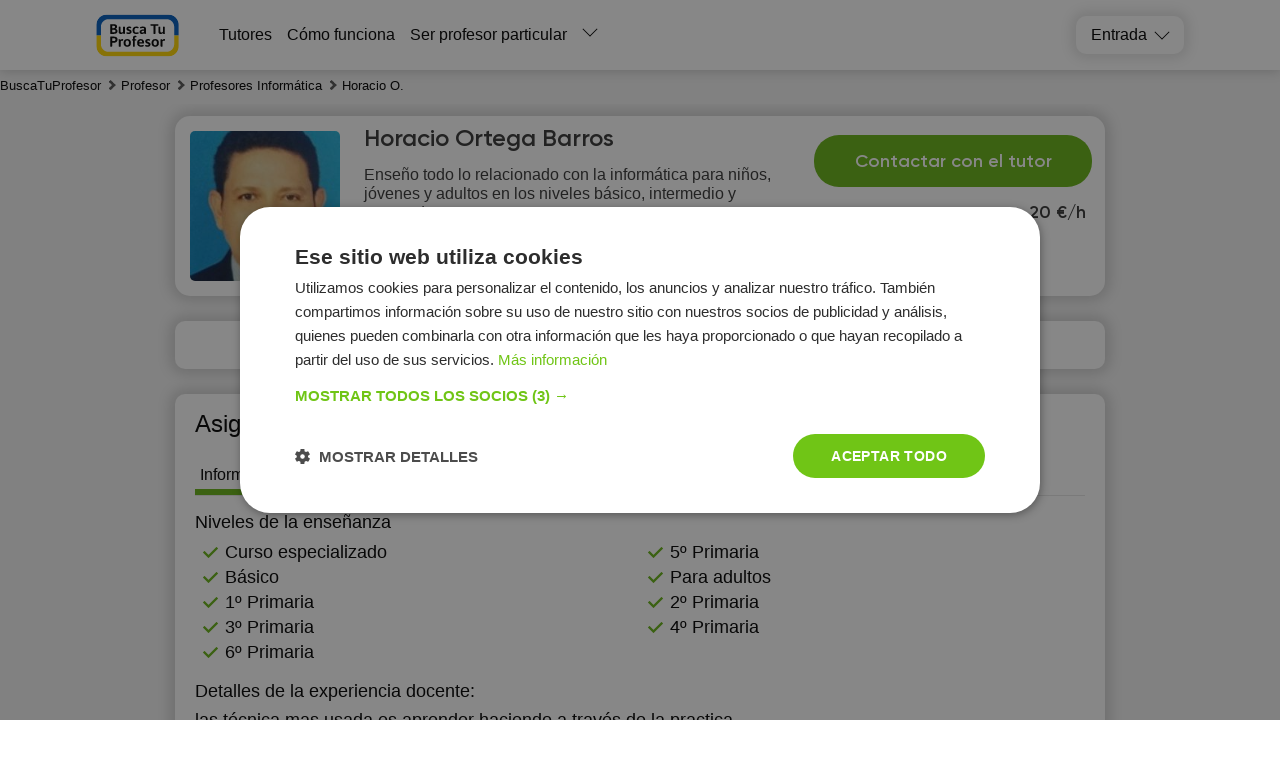

--- FILE ---
content_type: text/html; charset=utf-8
request_url: https://buscatuprofesor.es/user-26285/
body_size: 14897
content:
<!DOCTYPE html><html lang="es"><head><meta charSet="utf-8"/><meta name="viewport" content="width=device-width, initial-scale=1.0, maximum-scale=1.0, user-scalable=0"/><title>Profesor Horacio Ortega Barros - Informática - BuscaTuProfesor</title><link rel="icon" href="/favicon.ico"/><meta name="description" content="Perfil del profesor particular Horacio Ortega Barros. Imparte clases de Informática en Santander más de 10 años. Precio por lección: – 20 €/h. Profesor disponible en la plataforma Busca Tu Profesor."/><meta name="robots" content="index, follow"/><link rel="canonical" href="https://buscatuprofesor.es/user-26285/"/><meta property="og:url" content="https://buscatuprofesor.es/user-26285/"/><meta property="og:title" content="Profesor Horacio Ortega Barros - Informática - BuscaTuProfesor"/><meta property="og:description" content="Perfil del profesor particular Horacio Ortega Barros. Imparte clases de Informática en Santander más de 10 años. Precio por lección: – 20 €/h. Profesor disponible en la plataforma Busca Tu Profesor."/><meta property="og:type" content="website"/><meta property="og:image" content="https://api.buscatuprofesor.es/tutor_avatar/vl/yU/vlyUHdysAmBhS6K9rKigT1WERv0yBhft8sAVf1CD.jpg"/><meta property="fb:app_id" content=""/><script async="" src="https://pagead2.googlesyndication.com/pagead/js/adsbygoogle.js?client=ca-pub-5123682632780647" crossorigin="anonymous"></script><meta name="next-head-count" content="14"/><link rel="preconnect" href="https://api.buki.com.ua" crossorigin="anonymous"/><link rel="preload" href="/fonts/Gilroy-ExtraBold.woff" as="font" type="font/woff" crossorigin="anonymous"/><link rel="preload" href="/fonts/Gilroy-Regular.woff" as="font" type="font/woff" crossorigin="anonymous"/><link rel="prefetch" href="/fonts/Gilroy-Bold.woff" as="font" type="font/woff" crossorigin="anonymous"/><link rel="prefetch" href="/fonts/Gilroy-SemiBold.woff" as="font" type="font/woff" crossorigin="anonymous"/><link rel="preload" href="/_next/static/css/bb2e271bce03f743.css" as="style"/><link rel="stylesheet" href="/_next/static/css/bb2e271bce03f743.css" data-n-g=""/><link rel="preload" href="/_next/static/css/dce789fb039bda20.css" as="style"/><link rel="stylesheet" href="/_next/static/css/dce789fb039bda20.css" data-n-p=""/><link rel="preload" href="/_next/static/css/eb6f1954067162bb.css" as="style"/><link rel="stylesheet" href="/_next/static/css/eb6f1954067162bb.css" data-n-p=""/><link rel="preload" href="/_next/static/css/cbcd5462d6e52482.css" as="style"/><link rel="stylesheet" href="/_next/static/css/cbcd5462d6e52482.css" data-n-p=""/><link rel="preload" href="/_next/static/css/6fa36c7c113c4c57.css" as="style"/><link rel="stylesheet" href="/_next/static/css/6fa36c7c113c4c57.css" data-n-p=""/><noscript data-n-css=""></noscript><script defer="" nomodule="" src="/_next/static/chunks/polyfills-42372ed130431b0a.js"></script><script src="/_next/static/chunks/webpack-b4d6e3d6cb343cf8.js" defer=""></script><script src="/_next/static/chunks/framework-945b357d4a851f4b.js" defer=""></script><script src="/_next/static/chunks/main-c902883da63068e3.js" defer=""></script><script src="/_next/static/chunks/pages/_app-46d563beb4380257.js" defer=""></script><script src="/_next/static/chunks/2431-2afe2bc8d8913b69.js" defer=""></script><script src="/_next/static/chunks/4621-76a71af02add1fa1.js" defer=""></script><script src="/_next/static/chunks/9926-90a195ae7c3dcd19.js" defer=""></script><script src="/_next/static/chunks/5233-54ba36c1446389a8.js" defer=""></script><script src="/_next/static/chunks/6066-7f3c877f5d224855.js" defer=""></script><script src="/_next/static/chunks/1085-0c4f6126fe7e2059.js" defer=""></script><script src="/_next/static/chunks/3743-866caa2f2908e7a8.js" defer=""></script><script src="/_next/static/chunks/4437-1c5afbc0edc3c8e4.js" defer=""></script><script src="/_next/static/chunks/4731-9865281464159f63.js" defer=""></script><script src="/_next/static/chunks/5609-8f127fd96239b6bb.js" defer=""></script><script src="/_next/static/chunks/pages/%5B...catalog%5D-039fbaa6941358f2.js" defer=""></script><script src="/_next/static/xWLR6pxRpueKIrpH-A1Lw/_buildManifest.js" defer=""></script><script src="/_next/static/xWLR6pxRpueKIrpH-A1Lw/_ssgManifest.js" defer=""></script></head><body><div id="__next"><div class="styles_container__o0558"><header class="styles_header__1Ps44"><div class="styles_innerCont__QUwtt"><div class="styles_logo__RM427 es"><a href="/"><img src="/img/svg/logo-busca.svg" alt="Compañía Busca Tu Profesor - búsqueda de profesor particular"/></a></div><div class="overlay"></div><nav class="styles_nav__lC0qX"><a href="/tutors/">Tutores</a><a href="/how-it-works/">Cómo funciona</a><a href="/register/">Ser profesor particular</a><div class="styles_subMenu__D4aYu"><div class="styles_showMoreWrapper__Y_2vv"><a class="styles_showMore__cjDOq">Leer más</a><div style="height:15px;width:15px" class="styles_arrow__8qXjQ"><div></div><div></div></div></div><div class="styles_secondaryMenu__guwnP"><a href="/news/">Noticias</a><a href="/vacancy/">Ofertas del trabajo</a><a href="https://blog.buscatuprofesor.es/">Blogs de tutores</a><a href="/about/">About us</a><a href="/contacts/">Contactos</a><a href="/reviews/">Reseñas</a></div></div></nav><div class="styles_icons__lBAC_"><div class="styles_dropdownWrapper__4kxDC"><div class="styles_actionButton__wAmu3"><p class="styles_header__WwBin">Entrada</p><div style="height:15px;width:15px" class="styles_arrow__8qXjQ"><div></div><div></div></div></div><div class="styles_menu__t2xXM"><p class="styles_item__SfjQQ">Iniciar sesión como estudiante</p><p class="styles_item__SfjQQ">Iniciar sesión como profesor</p></div></div></div></div></header><div class="styles_overlay__WUTEp"></div><div class="styles_userPageContainer__WdUOf" itemscope="" itemType="https://schema.org/Person" itemID="#person"><nav class="styles_breadCrumbsWrapper__jkVPA" itemscope="" itemType="https://schema.org/BreadcrumbList" itemID="#breadcrumb"><ol><li class="styles_linkWrapper__cWL11" itemProp="itemListElement" itemscope="" itemType="https://schema.org/ListItem"><a class="styles_link__8QJ_6" itemscope="" itemProp="item" itemType="https://schema.org/Thing" itemID="https://buscatuprofesor.es/" href="/"><span itemProp="name">BuscaTuProfesor</span></a><meta itemProp="position" content="1"/></li><li class="styles_linkWrapper__cWL11 styles_separator__QeGGV" itemProp="itemListElement" itemscope="" itemType="https://schema.org/ListItem"><a class="styles_link__8QJ_6" itemscope="" itemProp="item" itemType="https://schema.org/Thing" itemID="https://buscatuprofesor.es/tutors/" href="/tutors/"><span itemProp="name">Profesor</span></a><meta itemProp="position" content="2"/></li><li class="styles_linkWrapper__cWL11 styles_separator__QeGGV" itemProp="itemListElement" itemscope="" itemType="https://schema.org/ListItem"><a class="styles_link__8QJ_6" itemscope="" itemProp="item" itemType="https://schema.org/Thing" itemID="https://buscatuprofesor.es/tutors/informatica/" href="/tutors/informatica/"><span itemProp="name">Profesores Informática</span></a><meta itemProp="position" content="3"/></li><li class="styles_linkWrapper__cWL11 styles_separator__QeGGV" itemProp="itemListElement" itemscope="" itemType="https://schema.org/ListItem"><span class="styles_link__8QJ_6" itemscope="" itemProp="item" itemType="https://schema.org/Thing" itemID="https://buscatuprofesor.es/user-26285/"><span itemProp="name">Horacio O.</span></span><meta itemProp="position" content="4"/></li></ol></nav><div class="styles_userPageWrapper__0KAB7"><section class="styles_userPageTop__xJkBa"><meta itemProp="givenName" content="Horacio Ortega Barros"/><meta itemProp="name" content="Horacio Ortega Barros"/><link itemProp="url" href="https://buscatuprofesor.es/user-26285/"/><div><div itemprop="workLocation" itemscope="" itemtype="https://schema.org/Place"><div itemprop="address" itemscope="" itemtype="https://schema.org/PostalAddress"><span itemprop="addressCountry" content="ES"></span><span itemprop="addressLocality" content="Santander"></span></div><div itemprop="geo" itemscope="" itemtype="http://schema.org/GeoCoordinates"><span itemprop="latitude" content="0.00"></span><span itemprop="longitude" content="0.00"></span></div></div><div itemprop="affiliation" itemscope="" itemtype="https://schema.org/Organization"><meta itemprop="name" content="Busca Tu Profesor" /><meta itemprop="legalName" content="Busca Tu Profesor" /><div itemprop="logo" itemscope itemtype="https://schema.org/ImageObject"><link itemprop="contentUrl url" href="https://buscatuprofesor.es/img/svg/buki-logo-text.svg" /></div></div><meta itemprop="jobTitle" content="Clases particulares informática"></div><section class="styles_tutorCard___NRzw" id="tutor-card"><div class="styles_tutorTopMain__PYebQ"><div class="styles_userWrapper__0NMKJ"><div class="styles_userPhoto__XWIcz"><div class="styles_photoWrap__P0Mqi"><img src="https://api.buscatuprofesor.es/tutor_avatar/vl/yU/avatar/vlyUHdysAmBhS6K9rKigT1WERv0yBhft8sAVf1CD.jpg" alt="Horacio Ortega Barros  profesor  Informática En línea" title="Horacio Ortega Barros  profesor  Informática En línea" loading="eager" fetchpriority="high" style="width:150px;height:150px;object-fit:cover"/></div><div class="styles_tutorTopAdditional__yY8F0"><p class="styles_tutorNameSecondary__gnmz_">Horacio Ortega Barros</p><div class="styles_userTable__j9O0k"><div class="styles_rateBlock__VMja_"><b>20 €/h<!-- --> </b><span class="styles_packageLink__54u_f"></span></div></div><div class="styles_bottomRow__OmnT_"><div class="styles_rate__0m13v"><span>20 €/h<!-- --> </span></div><div class="styles_btnWrapper__Pgxy2"><button class="styles_button__QFAlE" style="right:auto">Contactar con el tutor</button></div></div></div></div></div><p class="styles_mobileDescription__LxjZs">Enseño todo lo relacionado con la informática para niños, jóvenes y adultos en los niveles básico, intermedio y avanzado.</p></div><div class="styles_userData__iQqOr"><div><p class="styles_name__TxbFL">Horacio Ortega Barros<!-- --> </p><h1 class="styles_shortDescription__bC3It">Enseño todo lo relacionado con la informática para niños, jóvenes y adultos en los niveles básico, intermedio y avanzado.</h1></div></div></section><div class="styles_navWrapper__8eXr1"><div class="styles_headersList__dRA7u"><a href="#lessons" class="styles_tabItem__ZffaL"><p>Asignaturas</p></a><a href="#about_tutor" class="styles_tabItem__ZffaL"><p>Sobre el profesor</p></a><a href="#users_reviews" class="styles_tabItem__ZffaL"><p>Comentarios</p></a></div></div><section class="styles_tutorInfo__j9aj2"><section class="styles_infoItemBlock__scogQ styles_lessonsBlock__Qq_u7" id="lessons"><h2 class="styles_heading__81qJe">Asignaturas</h2><div class="styles_tabsLessons__ZiqBA"><h3 class="styles_lessonItem__hX0Eo styles_active__dAK_h"><span>Informática</span></h3></div><div class="styles_tabsContent__GqW_B"><div class="styles_tabContent__5TcyB styles_active__dAK_h"><h3 class="styles_tabContentLesson__6jmnp">Informática</h3><h4 class="styles_levelsBlockTitle__8x_Nb">Niveles de la enseñanza</h4><ul class="styles_levels__h2qKT"><li class="styles_item__sO1XL">Curso especializado</li><li class="styles_item__sO1XL">5º Primaria</li><li class="styles_item__sO1XL">Básico</li><li class="styles_item__sO1XL">Para adultos</li><li class="styles_item__sO1XL">1º Primaria</li><li class="styles_item__sO1XL">2º Primaria</li><li class="styles_item__sO1XL">3º Primaria</li><li class="styles_item__sO1XL">4º Primaria</li><li class="styles_item__sO1XL">6º Primaria</li></ul><div><p class="styles_levelsBlockTitle__8x_Nb">Detalles de la experiencia docente:</p><p class="styles_description__llSF3">las técnica mas usada es aprender haciendo a través de la practica.</p></div></div></div></section><section class="styles_infoItemBlock__scogQ" id="about_tutor"><h2 class="styles_heading__81qJe">Localidad</h2><div><dl class="styles_skillRow__Qi_mC styles_places__nxUS9"><dt class="styles_itemName__Higlb">Salidas a:</dt><dd class="styles_itemName__Higlb">No</dd></dl><dl class="styles_skillRow__Qi_mC"><dt class="styles_itemName__Higlb">En localidad del profesor:</dt><dd class="styles_itemValue__8Y_WM">No</dd></dl><dl class="styles_skillRow__Qi_mC"><dt class="styles_itemName__Higlb">Online:</dt><dd class="styles_itemValue__8Y_WM">Sí</dd></dl></div></section><section class="styles_infoItemBlock__scogQ"><h2 class="styles_heading__81qJe">Sobre mi:</h2><div class="styles_skillRow__Qi_mC"><p class="styles_aboutMe__4uKLA" itemProp="description">Soy un profesional de sistemas que me apasiona la enseñanza, me gusta enseñar con la practica directamente y se emplea la técnica de ver, oír y hacer osea aprender haciendo.<br /><br />el proceso de aprendizaje es incremental de acuerdo a las habilidades del estudiante, siempre buscando la mejor forma según la forma de aprendizaje del estudiante.</p></div><div><dl class="styles_skillRow__Qi_mC styles_mobile__C_aJS"><dt class="styles_itemName__Higlb">Educación:</dt><dd class="styles_itemValue__8Y_WM" itemProp="alumniOf" itemscope="" itemType="https://schema.org/EducationalOrganization"><span itemProp="name">Universidad de Santander</span>, Especialización, 2016</dd></dl><dl class="styles_skillRow__Qi_mC styles_mobile__C_aJS"><dt class="styles_itemName__Higlb"></dt><dd class="styles_itemValue__8Y_WM"><div class="styles_documents__j6Kfm"><div><a href="https://api.buscatuprofesor.es/tutor_document/0X/i1/0Xi1Xq5f5krlw4sdw3sqZO8gdTCtX1qgpbEr2mcG.pdf" target="_blank" rel="nofollow noopener noreferrer">Esp. Administración de la Informática Educativa</a></div></div></dd></dl><dl class="styles_skillRow__Qi_mC"><dt class="styles_itemName__Higlb">Edad:</dt><dd class="styles_itemValue__8Y_WM"><span>46-55</span></dd></dl><dl class="styles_skillRow__Qi_mC"><dt class="styles_itemName__Higlb">Experiencia:</dt><dd class="styles_itemValue__8Y_WM"><span>más de 10 años</span></dd></dl></div></section></section><div class="styles_schoolRequest__eX_Cr"><div class="styles_popupOvarlay__tCpWZ"><div class="styles_popupContainer___cwNe"><div class="styles_close__cWmwT"></div></div></div><div class="styles_overlay__l1wqD"></div></div></section><section class="styles_userPageBottom__S8yBz"><aside class="styles_usersSame__WORT8 styles_bottomBlock__kxym0"><h2 class="styles_heading__sHXiA">Perfiles vistos</h2><div class="styles_usersSame__WORT8"><div style="width:auto" class="styles_samesWrapper___Pk5m"><div class="slick-slider styles_viewedTutorsWrapper__x4IQP slick-initialized"><div class="slick-list"><div class="slick-track" style="width:100%;left:0%"><div data-index="0" class="slick-slide slick-active slick-current" tabindex="-1" aria-hidden="false" style="outline:none;width:100%"><div><div class="styles_tutorItem__e4j79" tabindex="-1" style="width:100%;display:inline-block"><div class="styles_tutorPreview__iPdKB"><div class="styles_imgWrapper__g03Me"><img width="112" height="112" src="https://api.buscatuprofesor.es/tutor_avatar/vl/yU/preview/vlyUHdysAmBhS6K9rKigT1WERv0yBhft8sAVf1CD.jpg" alt="Horacio Ortega Barros" loading="lazy" style="width:112px;height:112px;object-fit:cover"/></div><p class="styles_name__q9Apy">Horacio Ortega Barros</p><p class="styles_description__ZrxCX">Enseño todo lo relacionado con la informática para niños, jóvenes y adultos en los niveles básico, intermedio y avanzado.</p><p class="styles_price__QYW8G">20 €/h</p><div class="styles_buttonWrapper__4mIJr"><a href="/user-26285/">Mostrar perfil</a></div></div></div></div></div></div></div></div></div></div><button class="styles_sameMoreLink__HARb5">Todos los perfiles</button></aside><div class="styles_linkContainer__b2AZM"><h2 class="styles_heading__sHXiA">Enlaces rápidos</h2><div class="styles_linkWrapper__6QhDi"><ul class="styles_linkList__bUVLI"><li class="styles_linkItem__ffgvL"><h3><a href="/tutors/informatica/"><span itemProp="name">Clases particulares Informática</span></a></h3><meta itemProp="url" content="/tutors/informatica/"/></li><li class="styles_linkItem__ffgvL"><h3><a href="/tutors-online/informatica/"><span itemProp="name">Clases particulares Informática online</span></a></h3><meta itemProp="url" content="/tutors-online/informatica/"/></li></ul></div></div></section></div><script type="application/ld+json">{"@context":"https://schema.org/","@type":"ProfilePage","@id":"https://buscatuprofesor.es/user-26285/#profilepage","breadcrumb":{"@id":"#breadcrumb"},"url":"https://buscatuprofesor.es/user-26285/","name":"Horacio Ortega Barros","mainEntity":{"@id":"#person"},"isPartOf":{"@type":"WebSite","@id":"https://buscatuprofesor.es/#website","name":"BuscaTuProfesor","url":"https://buscatuprofesor.es"},"primaryImageOfPage":{"@id":"#profileimage","url":"https://api.buscatuprofesor.es/https://api.buscatuprofesor.es/tutor_avatar/vl/yU/preview/vlyUHdysAmBhS6K9rKigT1WERv0yBhft8sAVf1CD.jpg","contentUrl":"https://api.buscatuprofesor.es/https://api.buscatuprofesor.es/tutor_avatar/vl/yU/preview/vlyUHdysAmBhS6K9rKigT1WERv0yBhft8sAVf1CD.jpg"}}</script></div><footer class="styles_footerWrapper__R80XV"><div class="styles_footer__WgNSD"><div class="styles_halfOfFooter___iZlx"><div class="styles_collum__fAV1K"><nav class="styles_linkList__10cnz"><div class="styles_listHeading__oTFtN">Participar</div><ul class="styles_listWrapper__5OY1f styles_socialLinksWrapper__Y5OxK"><li><a target="_blank" href="https://www.facebook.com/buscatuprofesor"><div class="styles_socialLink__IKyPn"><img alt="Facebook" src="/img/svg/facebook-circle.svg" loading="lazy"/></div></a></li><li><a target="_blank" href="https://www.instagram.com/busca_tu_profesor/"><div class="styles_socialLink__IKyPn"><img alt="Instagram" src="/img/svg/instagram-circle.svg" loading="lazy"/></div></a></li></ul><ul class="styles_contactsWrapper__rJ1iJ"><li><a class="styles_phone__O2VS3" href="tel:+34900839047">+34900839047</a></li><div class="styles_schedule__osqgw"><p>Laborables de 9 a 20 h</p><p>Fines de semana de 10 a 18 hs.</p></div></ul></nav><nav class="styles_linkList__10cnz"></nav><div class="styles_ratingBlock__7eH1c" target="_blank"><div class="styles_reviewsTitle__6G7x6">Opiniones de los clientes</div><div class="styles_ratingStars__fH_Zx"><span style="width:93.00000000000001%" class="styles_filledStars__x54Nu"></span></div><p>Buscatuprofesor.es</p><p>Calificación: <strong>4.65</strong> de <strong>5</strong></p><p><span>Basado en <a href='/reviews/' target='_blank'>comentarios</a> </span><span>106</span> usuarios</p></div><div class="styles_social__n4d9t"><div class="styles_paySystems__AHomv"><span class="styles_icon__Za_pw styles_visa__olYKl"></span><span class="styles_icon__Za_pw styles_visaVerify__HuDrO"></span><span class="styles_icon__Za_pw styles_master__sSF0a"></span><span class="styles_icon__Za_pw styles_masterSecure__7zWRi"></span></div><div class="styles_text__DC0Yz"><p>Desarrollado con ♥ por el equipo BuscaTuProfesor</p><p>Todos los derechos reservados ©</p><p>2014 - 2026</p></div></div></div><div class="styles_collum__fAV1K"><nav class="styles_linkList__10cnz"><div class="styles_listHeading__oTFtN">Acerca de BuscaTuProfesor</div><ul class="styles_listWrapper__5OY1f"><li><a href="/about/">Sobre nosotros</a></li><li><a href="/contacts/">Contactos</a></li><li><a href="/how-it-works/">Cómo funciona</a></li><li><a href="/p/faq/">Preguntas frecuentes</a></li><li><a href="/reviews/">Reseñas</a></li><li><a href="/media/">Estamos en los medios</a></li><li><a href="/p/offer/">Oferta para un tutor</a></li><li><a href="/p/oferta-pblica-para-estudiantes/">Oferta para un estudiante</a></li><li><a target="_blank" href="/p/privacy-policy/">Política de privacidad</a></li><li><a target="_blank" href="/p/cookies/">Política de cookies</a></li><li class="styles_upskills__5IHw_ styles_register__kELzS">UpSkills OÜ</li><li class="styles_upskills__5IHw_">Tallin, distrito de Kesklinna, Tornimаe St. 5, 10145, Estonia</li></ul></nav></div></div><div class="styles_halfOfFooter___iZlx"><div class="styles_collum__fAV1K"><nav class="styles_linkList__10cnz"><div class="styles_listHeading__oTFtN">Enlaces útiles</div><ul class="styles_listWrapper__5OY1f"><li><a href="/tutors/">Clases particulares</a></li></ul></nav><nav class="styles_linkList__10cnz"><div class="styles_listHeading__oTFtN">Ciudades populares</div><ul class="styles_listWrapper__5OY1f"><li><a href="/tutors/madrid/">Clases particulares en<!-- --> <!-- -->Madrid</a></li><li><a href="/tutors/barcelona/">Clases particulares en<!-- --> <!-- -->Barcelona</a></li><li><a href="/tutors/valencia/">Clases particulares en<!-- --> <!-- -->Valencia</a></li><li><a href="/tutors/zaragoza/">Clases particulares en<!-- --> <!-- -->Zaragoza</a></li><li><a href="/tutors/sevilla/">Clases particulares en<!-- --> <!-- -->Sevilla</a></li><li><a href="/tutors/malaga/">Clases particulares en<!-- --> <!-- -->Málaga</a></li><li><a href="/tutors/granada/">Clases particulares en<!-- --> <!-- -->Granada</a></li><li><a href="/tutors/murcia/">Clases particulares en<!-- --> <!-- -->Murcia</a></li><li><a href="/tutors/bilbao/">Clases particulares en<!-- --> <!-- -->Bilbao</a></li></ul></nav></div><div class="styles_collum__fAV1K"><nav class="styles_linkList__10cnz popularLessons"><div class="styles_listHeading__oTFtN">Clases populares</div><ul class="styles_listWrapper__5OY1f"><li><a href="/tutors/matematicas/">Clases de<!-- --> <!-- -->Matemáticas</a></li><li><a href="/tutors/fisica/">Clases de<!-- --> <!-- -->Física</a></li><li><a href="/tutors/quimica-1/">Clases de<!-- --> <!-- -->Química</a></li><li><a href="/tutors/biologia/">Clases de<!-- --> <!-- -->Biología</a></li><li><a href="/tutors/ingles/">Clases de<!-- --> <!-- -->Inglés</a></li><li><a href="/tutors/frances/">Clases de<!-- --> <!-- -->Francés</a></li><li><a href="/tutors/aleman/">Clases de<!-- --> <!-- -->Alemán</a></li><li><a href="/tutors/espanol/">Clases de<!-- --> <!-- -->Lengua Castellana</a></li><li><a href="/tutors/guitarra/">Clases de<!-- --> <!-- -->Guitarra</a></li><li><a href="/tutors/piano/">Clases de<!-- --> <!-- -->Piano</a></li></ul></nav></div></div></div></footer></div></div><script id="__NEXT_DATA__" type="application/json">{"props":{"isServer":true,"initialState":{"chat":{"connection":null,"messages":[],"author":null,"error":null},"profile":{"profile":{"id":"","firstName":"","lastName":"","email":""},"auth":{"admin":false,"client":false,"current_role":"","tutor":false}},"locale":{"lang":"es"}},"initialProps":{"props":{},"authByToken":null},"__N_SSP":true,"pageProps":{"textData":{"locations":"Localidad","locations_home":"En localidad del profesor:","locations_online":"Online:","locations_travel":"Salidas a:","education":"Educación:","practice":"Experiencia:","langs":"Мова викладання:","degree":"Ступінь:","documents":"Файли:","graduation_year":"Рік закінчення:","age":"Edad:","lessons":"Asignaturas","levels":"Niveles de la enseñanza","lesson_info_title":"Detalles de la experiencia docente:","about":"Sobre mi:","about_hint_true":"Este profesor imparte clases como proveedor profesional de servicios educativos, por lo que a los servicios educativos que presta se aplica la legislación sobre protección de los derechos del consumidor.","about_hint_false":"This tutor does not conduct classes as a professional provider of educational services, therefore the legislation on the protection of consumer rights does not apply to the educational services provided by him.","feedback":"Comentarios","feedback_hint":"Los comentarios publicados provienen de estudiantes registrados en el sitio web que realmente utilizaron los servicios educativos de los profesores.","time_intervals_text":"Aquí se muestra la disponibilidad del profesor para dar clases a nuevos estudiantes.","schedule_hint_text":"tiempo libre para las clases","clarify_with_tutor":"Aquí se muestra la disponibilidad del profesor para dar clases a nuevos estudiantes.","schedule":{"header":"Horario del profesor","description":"Ten en cuenta el tiempo en el horario del profesor que puede estar disponible para tu clase de prueba gratuita","buki_description":"Aquí se indican las horas disponibles del profesor para impartir clases a nuevos alumnos.","hint":"La información sobre las horas disponibles en condiciones reales puede cambiar cada hora. Por lo tanto, la hora exacta debe ser acordada con el profesor","get_more":"Mostrar el horario completo","no_free_time":"No hay horas disponibles ","contact_tutor":"Contactar con el tutor"},"days":{"1":"Lunes","2":"Martes","3":"Miércoles","4":"Jueves","5":"Viernes","6":"Sábado","7":"Domingo"},"range_text":{"6":"Madrugada","9":"Mañana","12":"Mediodía","15":"Tarde","18":"Muy tarde","21":"Noche"},"free_time":"Hay tiempo libre","video":"Video presentation","reviews":"opiniones","reviews_about":"reseñas sobre","yes":"Sí","no":"No","join_title":"Contactar con el tutor","tutor_answer":"Respuesta:","more_reviews":"Mostrar más opiniones»","less_reviews":"Cerrar las opiniones","more":"Más»","blogs_title":"Blogs de usuarios","all_blogs":"Todos los blogs de usuarios »","verified_title":"Profesor Verificado","verified_list_heading":"La entrevista personal confirmó:","verified_list":["los documentos educativos","experiencia y habilidades necesarias","eficiencia del trabajo"],"tutor_nav_tab":{"lessons":"Asignaturas","about_tutor":"Sobre el profesor","video":"Video presentation","shedule":"Horario","users_reviews":"Comentarios"},"same_title":"Perfiles similares","viewed_title":"Perfiles vistos","all_viewed":"Todos los perfiles","same_more":"Más perfiles similares","seo_links":"Enlaces rápidos","other_links":"Enlaces rápidos","show_profile":"Mostrar perfil","alt_title_heading":" profesor ","free_of_charge":"es gratis","free_first_lesson":"La clase de prueba es gratis","show_prices_of_packages":"Ver precios de paquetes de clases","book_lesson":"Pide una lección","more_details":"Leer más","ads":{"header":"Anuncio del profesor","lesson":"Asignatura","price":"Precio"},"additional_school_request":{"header":"Thank you for your order!","text":"The tutor you selected has been notified and will contact you shortly.","chat_link":"Chat with the tutor","request_header":"A free [:lesson] lesson 🎁","submit":"Get a free lesson","responce":"Our agent will contact you regarding the free lesson","responce_error":"An error has occurred. Please contact the administrator."},"similar_tutors":"Profesores similares","verified_tutors":"Profesores verificados que también le pueden interesar","speciality":{"es":"Titulo:","mx":"Especialidad:"},"online":"En línea"},"dataHeader":{"main_menu":[{"value":"Tutores","link":"catalog"},{"value":"Clases particulares online","link":"catalog-online"},{"value":"Cómo funciona","link":"/how-it-works"},{"value":"Ser profesor particular","link":"/register"}],"secondary_menu":{"es":[{"value":"Noticias","link":"/news/"},{"value":"Ofertas del trabajo","link":"/vacancy/"},{"value":"Blogs de tutores","link":"[:blog_subdomain]"},{"value":"About us","link":"/about/"},{"value":"Contactos","link":"/contacts/"},{"value":"Reseñas","link":"/reviews/"}],"mx":[{"value":"Noticias","link":"/news/"},{"value":"Ofertas del trabajo","link":"/vacancy/"},{"value":"Blogs de tutores","link":"[:blog_subdomain]"},{"value":"Sobre nosotros","link":"/about/"},{"value":"Contactos","link":"/contacts/"},{"value":"Reseñas","link":"/reviews/"}]},"login_title":"Entrada","login_dropdown":{"student":{"link":"/client-login","value":"Iniciar sesión como estudiante"},"tutor":{"link":"/login","value":"Iniciar sesión como profesor"}},"more_title":"Leer más","logo_alt":"Compañía Busca Tu Profesor - búsqueda de profesor particular","client_radio":"estudiante","tutor_radio":"profesor","keywords":"profesor","notifications":{"personal_orders":{"start":"Recibió una solicitud del estudiante ","finish":". Responda"},"potential_orders":"Hay una solicitud potencial de la asignatura ","assigned":{"start":"Ha sido asignado como profesor en la solicitud ","middle":", de ","finish":". Contacte con el estudiante y acuerde el día de primera clase"},"waiting_for_pay":{"start":"Solicitud ","finish":" espera el pago. Pague hasta "},"deadline_pay_date":{"start":"Hoy es el último día para el pago de la solicitud ","finish":". Realiza el pago o tu cuenta será bloqueada"},"overdue_pay_date":{"start":"Ha atrasado el pago de la solicitud ","finish":". Su perfil ha sido bloqueado y eliminado del catálogo de los profesores. Pague la comisión del servicio para continuar trabajando"},"client_notifications":{"start":"Has recibido un mensaje de un estudiante ","finish":". Responda"},"admin_notifications":{"start":"Mensaje del gerente ","finish":". Responda"}},"tutorMenuItems":{"es":[{"value":"Mis solicitudes","link":"/mz","icon":"orders","is_new":false},{"value":"Nuevas solicitudes","link":"/nz","icon":"nz","is_new":false},{"value":"Mi perfil","link":"/profile","icon":"profile","is_new":false},{"value":"Mi calificación / TOP","link":"/tops","is_new":false},{"value":"Monedero y pagos","link":"/wallet","is_new":false},{"value":"Mis anuncios","link":"/my-ads","test":false},{"value":"Profesor Verificado","link":"/verified-tutor","is_new":false},{"value":"Información de facturación","link":"/billing_information"},{"value":"Mi blog","link":"/moi-blogi","is_new":false},{"value":"Programa de afiliados","link":"/affiliate","is_new":false},{"value":"Condiciones de uso","link":"/info","is_new":false},{"value":"Cómo funciona el servicio","link":"/p/qa","is_new":false},{"value":"Ajustes","link":"/tutor-settings","is_new":false},{"value":"Salid","link":"","is_new":false}],"mx":[{"value":"Mis solicitudes","link":"/mz","icon":"orders","is_new":false},{"value":"Nuevas solicitudes","link":"/nz","icon":"nz","is_new":false},{"value":"Mi perfil","link":"/profile","icon":"profile","is_new":false},{"value":"Mi calificación / TOP","link":"/tops","is_new":false},{"value":"Monedero y pagos","link":"/wallet","is_new":false},{"value":"Mis anuncios","link":"/my-ads","test":false},{"value":"Profesor Verificado","link":"/verified-tutor","is_new":false},{"value":"Mi blog","link":"/moi-blogi","is_new":false},{"value":"Programa de afiliados","link":"/affiliate","is_new":false},{"value":"Condiciones de uso","link":"/info","is_new":false},{"value":"Cómo funciona el servicio","link":"/p/qa","is_new":false},{"value":"Ajustes","link":"/tutor-settings","is_new":false},{"value":"Salid","link":"","is_new":false}]},"clientMenuItems":{"mx":[{"value":"Mis solicitudes","link":"/client_orders","icon":"orders"},{"value":"Chat","link":"/client_chats","icon":"chats"},{"value":"Tutores","link":"/clases","icon":"search"},{"value":"Perfil","link":"/client_profile","icon":"profile"},{"value":"QA","link":"/qaclient"},{"value":"Ajustes","link":"/settings"},{"value":"Mis órdenes","link":"/client_archive"},{"value":"Salir","link":""}],"es":[{"value":"Mis solicitudes","link":"/client_orders","icon":"orders"},{"value":"Chat","link":"/client_chats","icon":"chats"},{"value":"Tutores","link":"/tutors","icon":"search"},{"value":"Perfil","link":"/client_profile","icon":"profile"},{"value":"QA","link":"/qaclient"},{"value":"Ajustes","link":"/settings"},{"value":"Mis órdenes","link":"/client_archive"},{"value":"Salir","link":""}]},"register_button":"Crear un perfil de tutor","cookies":{"title":"¡Este sitio web utiliza cookies!","description":"Utilizamos cookies para identificar a los usuarios, recordar las preferencias y configuraciones del usuario, analizar el tráfico y las tendencias del sitio y, en general, comprender el comportamiento en línea y los intereses de los usuarios que interactúan con nuestro Sitio. Si hace clic en \"Permitir todas las cookies\", acepta nuestro uso de todas las cookies en el sitio. Si hace clic en \"No permitir\", solo se utilizarán cookies básicas. Obtenga más información en nuestra \u003ca [:privacy_link]\u003ePolítica de Privacidad\u003c/a\u003e y \u003ca href='/p/cookies/'\u003ePolítica de Cookies.\u003c/a\u003e","accept_button":"Permitir todas las cookies","decline_button":"No permitir","privacy_link":{"mx":"href='/p/privacy-policy/'","es":"href='/p/privacy-policy/'"},"cookies_link":"/p/cookies/"},"banner":{"mx":{"title":"¡Gloria a Ucrania!","link":"https://u24.gov.ua/","text_link":"Apoya a Ucrania »"}}},"dataFooter":{"client_reviews_heading":"Opiniones de los clientes","footer_site_name":{"es":"Buscatuprofesor.es","mx":"Buscatuprofesor.mx"},"rating_title":"Calificación: ","rating_of":" de ","reviews_count":"Basado en \u003ca href='/reviews/' target='_blank'\u003ecomentarios\u003c/a\u003e ","reviews_users":" usuarios","useful_links_title":"Enlaces útiles","link_tutors":"Clases particulares","link_tutors_online":"Clases particulares online","link_courses":"Cursos online","link_materials":{"mx":"Examen Estatal Unificado (CSE)","es":"Examen Estatal Unificado (CSE)"},"link_popular":"Secciones populares","social_title":"Participar","advanced_levels_title":{"es":"","mx":""},"popular_cities_title":"Ciudades populares","popular_cities_tutor":"Clases particulares en","popular_lessons_title":"Clases populares","popular_lessons_tutor":"Clases de","about_title":"Acerca de [:site]","develop_buki":"Desarrollado con ♥ por el equipo [:site]","all_rights":"Todos los derechos reservados ©","dev_years":{"mx":"2014","es":"2014"},"link_about":"Sobre nosotros","link_media":"Estamos en los medios","link_contacts":"Contactos","link_how":"Cómo funciona","link_faq":"Preguntas frecuentes","link_reviews":"Reseñas","link_oferta_tutor":"Oferta para un tutor","link_oferta_client":"Oferta para un estudiante","link_fb":"Facebook","url_fb":{"mx":"https://www.facebook.com/BuscaTuProfesorMx","es":"https://www.facebook.com/buscatuprofesor"},"link_instagram":"Instagram","url_instagram":{"mx":"https://www.instagram.com/buscatuprofesor.mx/","es":"https://www.instagram.com/busca_tu_profesor/"},"link_policy":"Política de privacidad","link_cookies":"Política de cookies","local_phone":{"mx":["+52 (55) 71000638"],"es":["+34900839047"]},"schedule":{"mx":{"weekdays":"Laborables de 9 a 20 h","weekend":"Fines de semana de 10 a 18 hs."},"es":{"weekdays":"Laborables de 9 a 20 h","weekend":"Fines de semana de 10 a 18 hs."}},"buki_in_world":"La compañía Busca Tu Profesor en el mundo","upskills_register":{"es":"UpSkills OÜ","mx":"UpSkills OÜ"},"upskills_location":"Tallin, distrito de Kesklinna, Tornimаe St. 5, 10145, Estonia"},"dataRequestFormText":{"lessons":{"header":"Asignatura:","placeholder":"Elija la asignatura","required":"Campo es requerido"},"levels":{"header":"Nivel:","placeholder":"Elija el nivel","required":"Campo es requerido"},"locations":{"header":"Localidad:","placeholder":"Elige localización","required":"Elige por lo menos una localización","place":{"tutor":"Locales","client":"Con salidas a","online":"En línea","required":"Elija el barrio"}},"address":{"header":"Su dirección:","placeholder":"Calle, número de casa"},"class_regularity":{"header":"Frecuencia:","placeholder":"Cantidad de las clases","required":"Campo es requerido","options":{"1":"1 vez por semana","2":"2 veces por semana","3":"3 veces por semana o más"}},"class_duration":{"header":"Duración de clase:","placeholder":"Duración de la clase","required":"Campo es requerido","options":{"1":"1 hora","2":"2 horas","1.5":"1 hora y media"}},"client_name":{"header":"Su nombre:","placeholder":"Introduzca su nombre","required":"Campo es requerido","warning":"ІEl nombre y el apellido deben contener al menos 2 caracteres","matches":"Solo se permiten letras"},"email":{"header":"Su email:","placeholder":"Su email","required":"Campo es requerido","max":"El campo no debe contener más de 60 caracteres","warning":"Por favor, introduzca una dirección de correo electrónico válida","warningUnique":"Este correo electrónico ya está en uso"},"phone_plain":{"header":"Su número de teléfono:","placeholder":"Su número de teléfono...","warning":{"es":"El campo debe contener 9 caracteres","mx":"El campo debe contener 10 caracteres"},"warning_phone_other":"Debe contener al menos 8 y no más de 25 caracteres","only_digits":"Debe contener solo números","required":"Campo es requerido","hint":{"mx":"Para que sea más cómodo, le recomendamos que especifique el número de teléfono vinculado a WhatsApp.","es":"Para que sea más cómodo, le recomendamos que especifique el número de teléfono vinculado a WhatsApp."}},"privacy":{"offer":"Oferta Pública","privacy":"Política de Privacidad","text_agree":"Conozco y acepto la","text_agree_and":", doy mi consentimiento para el procesamiento de mis datos personales de acuerdo con la ","text_body":"y confirmo que he cumplido 16 años o soy padre/tutor legal","required":"Campo es requerido"},"wishes_heading_desktop":"Complete el formulario y le enviaremos su solicitud a este profesor.","wanted_time":{"header":"¿Cuándo está disponible?","placeholder":"Especifique los días de la semana y los períodos de tiempo disponibles para las clases","warning":"No más de 500 caracteres"},"problem":{"header":"¿Con qué exactamente necesita ayuda?","placeholder":"Especifique en qué necesita ayuda exactamente","warning":"No más de 500 caracteres"},"other_info":{"header":"¿Tiene algun deseo más?","placeholder":"Especifique deseos adicionales","warning":"No más de 500 caracteres"},"thanks":{"title":"¡Su solicitud ha sido aceptada!","answer":" Recibirá una respuesta por teléfono y correo electrónico dentro de un día.","chat":"Chat con profesor","text":"También puede enviar solicitud a otros profesores para obtener más opciones para comenzar sus estudios.","cancel_order":"Cancelar","choose":"Seleccionar","short_form":"¡Su solicitud ha sido aceptada!"},"info_problem":{"placeholder":"describa aquí con más detalle el problema / pregunta...","warning":"No más de 500 caracteres"},"errors":{"two_distinct_clients":"hay 2 clientes existentes, uno con un correo electrónico, el otro con un teléfono...","contacts_not_unique":"Este teléfono o correo electrónico ya está ocupado...","absent_location_point":"absent_location_point: city_id","tutor doesn't work in such subdistrict":"El profesor no trabaja en tal área","tutor_was_already_requested":"Ya ha solicitado este profesor, elija otro.","Email validate fail":"El correo electrónico no existe. Por favor, introduzca una dirección válida","absent_tutor":"Profesor no encontrado","Blacklist error":"No puede dejar una solicitud","email_already_exist":"Por nuevo correo especificado está encontrado otro usuario","phone_already_exist":"Por nuevo número de teléfono especificado está encontrado otro usuario","already_exist":"Por nuevo número de teléfono especificado está encontrado otro usuario","The field must be at least 5.":"El campo debe contener al menos 5 caracteres","not_allow_email_domain":"El correo electrónico no existe. Por favor, introduzca una dirección válida","tutor_is_blocked":"No puede solicitar las clases a este tutor. Por favor seleccione otro","other":"Error. Vuelva a intentarlo más tarde"},"unfinished_heading":"No ha completado el envío de un mensaje al profesor","unfinished_text":"Si tiene alguna pregunta o dificultad - simplemente solicite una llamada","come_back_button":"Volver a la orden","back_button":"Volver","next_button":"Siguiente \u003e\u003e","send_button_1":"Enviar","send_button_2":"Enviar","oferta_title":"Al enviar una solicitud, usted acepta","oferta":"oferta pública","oferta_link":{"es":"oferta-pblica-para-estudiantes","mx":"oferta-pblica-para-estudiantes"},"privacy_policy":{"es":"privacy-policy","mx":"privacy-policy"},"order_heading":"Solicitud para el profesor","mobile_heading":"Asignatura y localidad","mobile_wishes_heading":"Deseos","mobile_start_heading":"Complete el formulario y le enviaremos su solicitud a este profesor","mobile_place_heading":"Elija la localidad","mobile_contact_heading":"Sus datos de contacto","languages":{"header":"На якій мові ви навчаєтесь?","placeholder":"Оберіять мову...","select":"Elegir","langs":{}},"catalog_link":{"es":"tutors","mx":"clases"},"school_online_request":{"contacts_header":"Enter your details","submit":"Send an application","lesson_id":{"header":"Select a subject:","no_required":"Optional"},"client_name":{"header":"Your name","required":"Field must be filled","warning":"Name should have at least 2 characters"},"email":{"header":"Email:","placeholder":"Email","required":"The field is required to be filled.","warning":"An example of a correct email address: test@test.com","warningUnique":"This email address is already used"},"phone_plain":{"header":"Phone number","placeholder":"ХХХ ХХХ-ХХ-ХХ","placeholder_international":"XX ХХХ ХХХ-ХХ-ХХ","warning":"Must contain [:count] characters","warning_phone_other":"Must contain at least [:countMin] characters and no more than [:countMax]","warningSymbol":"You can use 0-9","required":"The field is required to be filled."},"time_intervals":{"header":"What time is suitable for you?","placeholder":"Time","options":{"1":"6:00 - 8:00","2":"8:00 - 11:00","3":"11:00 - 14:00","4":"14:00 - 17:00","5":"17:00 - 21:00"},"no_required":"Optional"},"privacy":{"oferta_text":"I have read and agree to the ","oferta_and":", I consent to the processing of my personal data in accordance with ","oferta_link":"Public Offer","privacy_link":"Privacy Policy","privacy_finish":" and I confirm that I have reached the age of 18 or I am a parent/guardian","required":"To continue working, please read the Terms of Service and confirm your agreement"},"promocode":{"header":"Promocode"},"thanks":{"title":"Thank you for the application!","text":"Our consultants are already working on your application and will contact you as soon as possible.","button":"Log in to my account"}},"omnibas_tooltip":"Los servicios educativos son proporcionados al estudiante directamente por el profesor. Busca Tu Profesor actúa como una plataforma de información que no participa en la prestación de los servicios educativos. Los servicios de la plataforma de información permiten que el estudiante y el profesor se encuentren y se intercambien información de contacto. El proceso educativo y el pago de los servicios del profesor se realizan fuera del sitio web."},"dataSchoolPrices":{"ua":{"k12":{"hint":"До рівнів підвищеної складності входять:\u003c/br\u003e- Підготовка до ДПА/ЗНО та олімпіад\u003c/br\u003e- Спеціалізовані та університетські курси\u003c/br\u003e- Вступ за кордон","default":{"60":[{"count":8,"price":368,"package_type":0},{"count":12,"price":348,"package_type":0},{"count":24,"price":334,"package_type":2},{"count":48,"price":318,"package_type":1,"discount":"17%"},{"count":96,"price":268,"package_type":0}],"90":[{"count":8,"price":552,"package_type":0},{"count":12,"price":522,"package_type":0},{"count":24,"price":501,"package_type":2},{"count":48,"price":477,"package_type":1,"discount":"17%"},{"count":96,"price":402,"package_type":0}]},"advanced":{"60":[{"count":8,"price":398,"package_type":0},{"count":12,"price":378,"package_type":0},{"count":24,"price":358,"package_type":2},{"count":48,"price":338,"package_type":1,"discount":"15%"},{"count":96,"price":288,"package_type":0}],"90":[{"count":8,"price":597,"package_type":0},{"count":12,"price":567,"package_type":0},{"count":24,"price":537,"package_type":2},{"count":48,"price":507,"package_type":1,"discount":"15%"},{"count":96,"price":432,"package_type":0}]}},"langueges":{"hint":"До рівнів підвищеної складності входять:\u003c/br\u003e- Підготовка до ЗНО/ДПА та олімпіад\u003c/br\u003e- B1-C2\u003c/br\u003e- Співбесіда в посольстві\u003c/br\u003e- Вступ за кордон\u003c/br\u003e- Підготовка до ЄВІ/ЄФВВ, TOEFL, IELTS, ​​DAF, DSD\u003c/br\u003e- Розмовна, ділова та бізнеса мова\u003c/br\u003e- Співбесіда на карту поляка\u003c/br\u003e- Університетські курси","default":{"60":[{"count":8,"price":398,"package_type":0},{"count":12,"price":378,"package_type":0},{"count":24,"price":358,"package_type":2},{"count":48,"price":338,"package_type":1,"discount":"15%"},{"count":96,"price":288,"package_type":0}],"90":[{"count":8,"price":597,"package_type":0},{"count":12,"price":567,"package_type":0},{"count":24,"price":537,"package_type":2},{"count":48,"price":507,"package_type":1,"discount":"15%"},{"count":96,"price":432,"package_type":0}]},"advanced":{"60":[{"count":8,"price":496,"package_type":0},{"count":12,"price":476,"package_type":0},{"count":24,"price":456,"package_type":2},{"count":48,"price":426,"package_type":1,"discount":"14%"},{"count":96,"price":386,"package_type":0}],"90":[{"count":8,"price":744,"package_type":0},{"count":12,"price":714,"package_type":0},{"count":24,"price":684,"package_type":2},{"count":48,"price":639,"package_type":1,"discount":"14%"},{"count":96,"price":579,"package_type":0}]}}}},"tutorProfile":{"lang":"es","status":2,"status_code":200,"active_in_school":true,"id":26285,"name":"Horacio Ortega Barros","full_name":"Horacio Ortega Barros","prof":0,"verified":false,"blocked_by_debt":false,"city_id":26,"rate":{"id":20,"name":"20 €/h"},"school_tutor_id":0,"school_rates":null,"is_catalog_disabled":false,"practice":{"id":17,"name":"más de 10 años"},"short_description":"Enseño todo lo relacionado con la informática para niños, jóvenes y adultos en los niveles básico, intermedio y avanzado.","description":"Soy un profesional de sistemas que me apasiona la enseñanza, me gusta enseñar con la practica directamente y se emplea la técnica de ver, oír y hacer osea aprender haciendo.\n\nel proceso de aprendizaje es incremental de acuerdo a las habilidades del estudiante, siempre buscando la mejor forma según la forma de aprendizaje del estudiante.","speciality":"","age":{"id":4,"name":"46-55"},"youtube_video":"","inactivity":0,"blocked_by_admin":0,"lang_other":"","university_degree_name":{"id":0,"name":"Especialización"},"university_graduation_year":2016,"university_name":{"id":0,"name":"Universidad de Santander"},"lessons":[{"id":85,"name":"Informática","rname":"Informática"}],"has_expanded_matura":0,"work_home":0,"work_travel":0,"work_online":1,"schedule":{"days":[26,27,28,29,30,31,1],"month":1,"year":2026,"schedule":{"1":[27,28,29,30,31,32,33,34,35,36],"2":[27,28,29,30,31,32,33,34,35,36],"3":[27,28,29,30,31,32,33,34,35,36],"4":[27,28,29,30,31,32,33,34,35,36],"5":[27,28,29,30,31,32,33,34,35,36],"6":[27,28,29,30,31,32,33,34,35,36],"7":[27,28,29,30,31,32,33,34,35,36]}},"documents":[{"url":"https://api.buscatuprofesor.es/tutor_document/0X/i1/0Xi1Xq5f5krlw4sdw3sqZO8gdTCtX1qgpbEr2mcG.pdf","description":"Esp. Administración de la Informática Educativa"}],"langs":[],"avatar":{"preview_url":"https://api.buscatuprofesor.es/tutor_avatar/vl/yU/preview/vlyUHdysAmBhS6K9rKigT1WERv0yBhft8sAVf1CD.jpg","avatar_url":"https://api.buscatuprofesor.es/tutor_avatar/vl/yU/avatar/vlyUHdysAmBhS6K9rKigT1WERv0yBhft8sAVf1CD.jpg","optimized_url":"","ai_improvement":false},"order_reviews":{"total_count":0,"avr_mark":0,"reviews_count_by_mark":{"2":0,"3":0,"4":0,"5":0,"5+":0,"4+":0},"reviews":[]},"blogs":[],"ads":[],"catalog_link":"https://buscatuprofesor.es/tutors-online/informatica/","quick_links":[{"text":"Clases particulares Informática","url":"/tutors/informatica/"},{"text":"Clases particulares Informática online","url":"/tutors-online/informatica/"}],"other_popular_searches":[],"lesson_data":{"85":{"levels":[{"id":10,"name":"Curso especializado","url":"tutors/informatica/curso-especializado/"},{"id":25,"name":"5º Primaria","url":"tutors/informatica/primario/"},{"id":27,"name":"Básico","url":"tutors/informatica/basico/"},{"id":32,"name":"Para adultos","url":"tutors/informatica/escuela-de-adultos/"},{"id":56,"name":"1º Primaria","url":"tutors/informatica/1-primario/"},{"id":57,"name":"2º Primaria","url":"tutors/informatica/2-primario/"},{"id":58,"name":"3º Primaria","url":"tutors/informatica/3-primario/"},{"id":59,"name":"4º Primaria","url":"tutors/informatica/4-primario/"},{"id":60,"name":"6º Primaria","url":"tutors/informatica/6-primario/"}],"description":"las técnica mas usada es aprender haciendo a través de la practica."}},"locations_home":{},"locations_travel":[],"password":"","confirm_password":"","new_documents":[],"new_documents_descriptions":[],"locations_home_exist":false},"viewedTutors":{"tutors":[{"id":26285,"name":"Horacio Ortega Barros","status":2,"short_description":"Enseño todo lo relacionado con la informática para niños, jóvenes y adultos en los niveles básico, intermedio y avanzado.","rate":{"id":20,"name":"20 €/h"},"avatar":{"preview_url":"https://api.buscatuprofesor.es/tutor_avatar/vl/yU/preview/vlyUHdysAmBhS6K9rKigT1WERv0yBhft8sAVf1CD.jpg","avatar_url":"https://api.buscatuprofesor.es/tutor_avatar/vl/yU/avatar/vlyUHdysAmBhS6K9rKigT1WERv0yBhft8sAVf1CD.jpg","optimized_url":"","ai_improvement":false},"has_expanded_matura":0,"school_tutor_id":0,"school_rates":null}],"total_count":1,"pages_count":1,"page_size":12},"profile":true,"isMobile":false,"footer":{"catalog":"tutors/","catalog_online":"tutors-online/","popular_lists":{"lesson":[{"id":1,"link":"tutors/matematicas/","name":"Matemáticas","alias":"matematicas"},{"id":2,"link":"tutors/fisica/","name":"Física","alias":"fisica"},{"id":4,"link":"tutors/quimica-1/","name":"Química","alias":"quimica-1"},{"id":5,"link":"tutors/biologia/","name":"Biología","alias":"biologia"},{"id":6,"link":"tutors/ingles/","name":"Inglés","alias":"ingles"},{"id":7,"link":"tutors/frances/","name":"Francés","alias":"frances"},{"id":8,"link":"tutors/aleman/","name":"Alemán","alias":"aleman"},{"id":28,"link":"tutors/espanol/","name":"Lengua Castellana","alias":"espanol"},{"id":25,"link":"tutors/guitarra/","name":"Guitarra","alias":"guitarra"},{"id":26,"link":"tutors/piano/","name":"Piano","alias":"piano"}],"city":[{"value":1,"link":"tutors/madrid/","name":"Madrid","alias":"madrid"},{"value":2,"link":"tutors/barcelona/","name":"Barcelona","alias":"barcelona"},{"value":3,"link":"tutors/valencia/","name":"Valencia","alias":"valencia"},{"value":4,"link":"tutors/zaragoza/","name":"Zaragoza","alias":"zaragoza"},{"value":5,"link":"tutors/sevilla/","name":"Sevilla","alias":"sevilla"},{"value":6,"link":"tutors/malaga/","name":"Málaga","alias":"malaga"},{"value":16,"link":"tutors/granada/","name":"Granada","alias":"granada"},{"value":8,"link":"tutors/murcia/","name":"Murcia","alias":"murcia"},{"value":9,"link":"tutors/bilbao/","name":"Bilbao","alias":"bilbao"}]},"site_reviews_count":{"total_count":106,"avg_review_mark":"4.65"},"countries_list":[],"zno_list":[],"buki_school_url":""},"breadcrumbs":[{"name":"","url":"https://buscatuprofesor.es/"},{"name":"","url":"https://buscatuprofesor.es/tutors/"},{"name":"Profesores Informática","url":"https://buscatuprofesor.es/tutors/informatica/"},{"name":"Horacio O.","url_raw":"user-26285/","url":"https://buscatuprofesor.es/user-26285/"}],"metatags":{"title":"Profesor Horacio Ortega Barros - Informática - BuscaTuProfesor","metad":"Perfil del profesor particular Horacio Ortega Barros. Imparte clases de Informática en Santander más de 10 años. Precio por lección: – 20 €/h. Profesor disponible en la plataforma Busca Tu Profesor.","h1":"Horacio Ortega Barros","h2":"","h2text1":"","h3":"Santander","h4":"Informática","metadog":"Perfil del profesor - Horacio Ortega Barros. Da clases de asignaturas como Informática en Santander más de 10 años. El profesor Horacio O. realiza clases en línea, el costo – 20 €/h - profesor particular en la página web Busca Tu Profesor."},"meta_robots":"index, follow","meta_canonical":"user-26285/","microdata":{"Person":"\u003cdiv itemprop=\"workLocation\" itemscope=\"\" itemtype=\"https://schema.org/Place\"\u003e\u003cdiv itemprop=\"address\" itemscope=\"\" itemtype=\"https://schema.org/PostalAddress\"\u003e\u003cspan itemprop=\"addressCountry\" content=\"ES\"\u003e\u003c/span\u003e\u003cspan itemprop=\"addressLocality\" content=\"Santander\"\u003e\u003c/span\u003e\u003c/div\u003e\u003cdiv itemprop=\"geo\" itemscope=\"\" itemtype=\"http://schema.org/GeoCoordinates\"\u003e\u003cspan itemprop=\"latitude\" content=\"0.00\"\u003e\u003c/span\u003e\u003cspan itemprop=\"longitude\" content=\"0.00\"\u003e\u003c/span\u003e\u003c/div\u003e\u003c/div\u003e\u003cdiv itemprop=\"affiliation\" itemscope=\"\" itemtype=\"https://schema.org/Organization\"\u003e\u003cmeta itemprop=\"name\" content=\"Busca Tu Profesor\" /\u003e\u003cmeta itemprop=\"legalName\" content=\"Busca Tu Profesor\" /\u003e\u003cdiv itemprop=\"logo\" itemscope itemtype=\"https://schema.org/ImageObject\"\u003e\u003clink itemprop=\"contentUrl url\" href=\"https://buscatuprofesor.es/img/svg/buki-logo-text.svg\" /\u003e\u003c/div\u003e\u003c/div\u003e\u003cmeta itemprop=\"jobTitle\" content=\"Clases particulares informática\"\u003e","CreativeWorkSeries":{"name":"Horacio Ortega Barros id:26285"}},"notifications":{},"auth":{"client":false,"tutor":false,"admin":false,"current_role":false},"pageType":"tutor_profiles","requestTime":299,"open_graph":{"type":"website","image":"https://api.buscatuprofesor.es/tutor_avatar/vl/yU/vlyUHdysAmBhS6K9rKigT1WERv0yBhft8sAVf1CD.jpg","fb_app_id":""},"features":null,"schoolPackagesData":{},"similarTutors":[],"isBot":true}},"page":"/[...catalog]","query":{"catalog":["user-26285"]},"buildId":"xWLR6pxRpueKIrpH-A1Lw","isFallback":false,"isExperimentalCompile":false,"gssp":true,"appGip":true,"locale":"es","locales":["es"],"defaultLocale":"es","scriptLoader":[]}</script><script defer src="https://static.cloudflareinsights.com/beacon.min.js/vcd15cbe7772f49c399c6a5babf22c1241717689176015" integrity="sha512-ZpsOmlRQV6y907TI0dKBHq9Md29nnaEIPlkf84rnaERnq6zvWvPUqr2ft8M1aS28oN72PdrCzSjY4U6VaAw1EQ==" data-cf-beacon='{"version":"2024.11.0","token":"ea5a71f246a14f60b4193a05184c083f","r":1,"server_timing":{"name":{"cfCacheStatus":true,"cfEdge":true,"cfExtPri":true,"cfL4":true,"cfOrigin":true,"cfSpeedBrain":true},"location_startswith":null}}' crossorigin="anonymous"></script>
</body></html>

--- FILE ---
content_type: text/html; charset=utf-8
request_url: https://www.google.com/recaptcha/api2/aframe
body_size: 268
content:
<!DOCTYPE HTML><html><head><meta http-equiv="content-type" content="text/html; charset=UTF-8"></head><body><script nonce="7vSK2mDQVWlF8yq8E16Huw">/** Anti-fraud and anti-abuse applications only. See google.com/recaptcha */ try{var clients={'sodar':'https://pagead2.googlesyndication.com/pagead/sodar?'};window.addEventListener("message",function(a){try{if(a.source===window.parent){var b=JSON.parse(a.data);var c=clients[b['id']];if(c){var d=document.createElement('img');d.src=c+b['params']+'&rc='+(localStorage.getItem("rc::a")?sessionStorage.getItem("rc::b"):"");window.document.body.appendChild(d);sessionStorage.setItem("rc::e",parseInt(sessionStorage.getItem("rc::e")||0)+1);localStorage.setItem("rc::h",'1769908220083');}}}catch(b){}});window.parent.postMessage("_grecaptcha_ready", "*");}catch(b){}</script></body></html>

--- FILE ---
content_type: text/css
request_url: https://buscatuprofesor.es/_next/static/css/6fa36c7c113c4c57.css
body_size: 27788
content:
.styles_button__QFAlE:focus,.styles_button__QFAlE:hover{background-color:#70c516}.styles_button__QFAlE:active{box-shadow:inset 0 1px 3px rgba(0,0,0,.5)}.styles_button__QFAlE,.styles_gilroy-text__ABcGK{font-family:Gilroy,Arial,sans-serif}.styles_button__QFAlE{display:flex;align-items:center;justify-content:center;min-height:52px;background-color:#66b314;color:#fff;font-size:18px;padding:0 28px;line-height:1.1;border-radius:25px;font-weight:700;cursor:pointer}@media(min-width:768px){.styles_button__QFAlE{width:278px}}.styles_button__QFAlE.styles_sticky__ORbfq{position:fixed;top:60px;z-index:20}.styles_button__QFAlE.styles_disabled__5mugd{background-color:#aaa}.styles_button__QFAlE.styles_disabled__5mugd:active{box-shadow:none}.styles_button__QFAlE.styles_disabled__5mugd:hover{background-color:#aaa}.styles_gilroy-text___rSWs{font-family:Gilroy,Arial,sans-serif}.styles_navWrapper__8eXr1{margin:25px 0;padding:0 20px;border-radius:10px;box-shadow:0 0 13px 5px rgba(0,0,0,.15);background-color:#fff}.styles_navWrapper__8eXr1 ::-webkit-scrollbar{width:5px}.styles_navWrapper__8eXr1 ::-webkit-scrollbar-track{background-color:transparent}.styles_navWrapper__8eXr1 ::-webkit-scrollbar-thumb{background-color:transparent;border-right:none;border-left:none;border-radius:2px}.styles_navWrapper__8eXr1 ::-webkit-scrollbar-track-piece:end{background-color:transparent}.styles_navWrapper__8eXr1 ::-webkit-scrollbar-track-piece:start{background-color:transparent}.styles_navWrapper__8eXr1 ::-webkit-scrollbar{width:0;height:0}.styles_navWrapper__8eXr1.styles_mobileFixed__cgxc5{position:relative;box-shadow:none;margin:0;bottom:-8px}.styles_navWrapper__8eXr1.styles_fixed___Af6G{position:fixed;width:min(100%,930px);margin:0;top:124px;left:50%;border-radius:0 0 10px 10px;transform:translateX(-50%);box-shadow:0 0 13px 5px rgba(0,0,0,.15);z-index:10}@media(min-width:768px){.styles_navWrapper__8eXr1.styles_fixed___Af6G{top:0;box-shadow:0 0 13px 5px rgba(0,0,0,.15)}}.styles_navWrapper__8eXr1.styles_mobileNav__oiR9A{width:100vw;padding-left:0;padding-right:40px}.styles_navWrapper__8eXr1.styles_mobileNav__oiR9A .styles_headersList__dRA7u{justify-content:flex-start}.styles_navWrapper__8eXr1.styles_mobileNav__oiR9A.styles_fixed___Af6G{margin-left:-20px;padding-right:0}.styles_navWrapper__8eXr1 .styles_headersList__dRA7u{display:flex;justify-content:center;align-items:center;overflow-x:auto}.styles_navWrapper__8eXr1 .styles_tabItem__ZffaL{position:relative;display:block;padding:10px 20px;font-size:16px;line-height:18px;text-decoration:none;color:inherit;cursor:pointer}@media(min-width:768px){.styles_navWrapper__8eXr1 .styles_tabItem__ZffaL{padding:15px 25px}}.styles_navWrapper__8eXr1 .styles_tabItem__ZffaL p{width:-moz-max-content;width:max-content}.styles_navWrapper__8eXr1 .styles_tabItem__ZffaL.styles_active__fb9tr:after{content:"";position:absolute;display:block;bottom:0;left:0;width:100%;height:7px;background-color:#66b314}.styles_tutorCard___NRzw .styles_btnWrapper__Pgxy2 .styles_contactBtn__xKzRZ:focus,.styles_tutorCard___NRzw .styles_btnWrapper__Pgxy2 .styles_contactBtn__xKzRZ:hover{background-color:#70c516}.styles_tutorCard___NRzw .styles_btnWrapper__Pgxy2 .styles_contactBtn__xKzRZ:active{box-shadow:inset 0 1px 3px rgba(0,0,0,.5)}.styles_freeLesson__PsKUA p,.styles_gilroy-text__wlf7Z,.styles_tutorCard___NRzw .styles_btnWrapper__Pgxy2 .styles_contactBtn__xKzRZ,.styles_tutorCard___NRzw .styles_tutorTopAdditional__yY8F0 .styles_tutorNameSecondary__gnmz_,.styles_tutorCard___NRzw .styles_userData__iQqOr .styles_name__TxbFL{font-family:Gilroy,Arial,sans-serif}.styles_tutorCard___NRzw{background-color:#fff;display:flex;align-items:flex-start;margin-bottom:15px;position:relative;width:100%;border-radius:15px;box-shadow:0 0 13px 5px rgba(0,0,0,.15)}@media(min-width:768px){.styles_tutorCard___NRzw{padding-right:305px;align-items:stretch}}.styles_tutorCard___NRzw .styles_tutorTopMain__PYebQ{width:100%}@media(min-width:768px){.styles_tutorCard___NRzw .styles_tutorTopMain__PYebQ{width:160px}.styles_tutorCard___NRzw .styles_tutorTopMain__PYebQ .styles_freeLesson__PsKUA{display:none}}.styles_tutorCard___NRzw .styles_tutorTopMain__PYebQ .styles_freeLesson__PsKUA{margin-bottom:5px}.styles_tutorCard___NRzw .styles_tutorTopMain__PYebQ .styles_userWrapper__0NMKJ{display:flex;justify-content:flex-start;height:100%;padding:10px}@media(min-width:768px){.styles_tutorCard___NRzw .styles_tutorTopMain__PYebQ .styles_userWrapper__0NMKJ{padding:15px 305px 15px 15px;align-items:stretch}}.styles_tutorCard___NRzw .styles_tutorTopMain__PYebQ .styles_userWrapper__0NMKJ .styles_userPhoto__XWIcz{display:flex;flex-direction:row;width:100%;height:100%}@media(min-width:768px){.styles_tutorCard___NRzw .styles_tutorTopMain__PYebQ .styles_userWrapper__0NMKJ .styles_userPhoto__XWIcz{flex-direction:column;width:160px}}.styles_tutorCard___NRzw .styles_tutorTopMain__PYebQ .styles_userWrapper__0NMKJ .styles_userPhoto__XWIcz .styles_photoWrap__P0Mqi{flex:0}.styles_tutorCard___NRzw .styles_tutorTopMain__PYebQ .styles_userWrapper__0NMKJ .styles_userPhoto__XWIcz .styles_photoWrap__P0Mqi>img{border-radius:5px;display:block;width:90px;height:90px}@media(min-width:359px){.styles_tutorCard___NRzw .styles_tutorTopMain__PYebQ .styles_userWrapper__0NMKJ .styles_userPhoto__XWIcz .styles_photoWrap__P0Mqi>img{width:100px;height:100px}}@media(min-width:768px){.styles_tutorCard___NRzw .styles_tutorTopMain__PYebQ .styles_userWrapper__0NMKJ .styles_userPhoto__XWIcz .styles_photoWrap__P0Mqi>img{width:150px;height:150px}}.styles_tutorCard___NRzw .styles_tutorTopMain__PYebQ .styles_userWrapper__0NMKJ .styles_userPhoto__XWIcz .styles_verifiedLabel__x2uVX{display:none}@media(min-width:768px){.styles_tutorCard___NRzw .styles_tutorTopMain__PYebQ .styles_userWrapper__0NMKJ .styles_userPhoto__XWIcz .styles_verifiedLabel__x2uVX{background-color:#66b314;display:block;position:relative;top:-8px}}.styles_tutorCard___NRzw .styles_tutorTopMain__PYebQ .styles_userWrapper__0NMKJ .styles_userPhoto__XWIcz .styles_verifiedLabel__x2uVX p{color:#fff;font-size:16px;line-height:1.2;text-align:center;padding:8px 0}.styles_tutorCard___NRzw .styles_tutorTopMain__PYebQ .styles_verifiedData__uXCyZ{display:block;margin:0 0 15px}@media(min-width:768px){.styles_tutorCard___NRzw .styles_tutorTopMain__PYebQ .styles_verifiedData__uXCyZ{display:none}}.styles_tutorCard___NRzw .styles_tutorTopMain__PYebQ .styles_verifiedData__uXCyZ>.styles_heading__KJVCA{background-color:#66b314;color:#fff;font-size:16px;line-height:1.8;text-align:center}.styles_tutorCard___NRzw .styles_tutorTopMain__PYebQ .styles_verifiedData__uXCyZ>.styles_title__auCNq{line-height:1.2;font-size:14px;margin:17px 0 17px 16px}@media(min-width:414px){.styles_tutorCard___NRzw .styles_tutorTopMain__PYebQ .styles_verifiedData__uXCyZ>.styles_title__auCNq{font-size:16px;line-height:1.2;margin:17px 17px 17px 24px}}@media(min-width:768px){.styles_tutorCard___NRzw .styles_tutorTopMain__PYebQ .styles_verifiedData__uXCyZ>.styles_title__auCNq{font-size:16px;margin:17px 17px 17px 24px}}.styles_tutorCard___NRzw .styles_tutorTopMain__PYebQ .styles_verifiedData__uXCyZ>.styles_item__Ryb1B{font-size:14px;position:relative;display:flex;align-items:flex-start;line-height:1.2;margin:10px 3px 5px 9px}@media(min-width:359px){.styles_tutorCard___NRzw .styles_tutorTopMain__PYebQ .styles_verifiedData__uXCyZ>.styles_item__Ryb1B{font-size:14px;margin:12px 5px 5px 29px}}@media(min-width:414px){.styles_tutorCard___NRzw .styles_tutorTopMain__PYebQ .styles_verifiedData__uXCyZ>.styles_item__Ryb1B{font-size:16px;margin:12px 5px 5px 24px}}.styles_tutorCard___NRzw .styles_tutorTopMain__PYebQ .styles_verifiedData__uXCyZ>.styles_item__Ryb1B:before{content:"";display:block;background:url(/img/svg/check-mark-black-outline.svg) 50% no-repeat;background-size:contain;flex-shrink:0;width:10px;height:10px;margin:3px 5px 0 3px}@media(min-width:414px){.styles_tutorCard___NRzw .styles_tutorTopMain__PYebQ .styles_verifiedData__uXCyZ>.styles_item__Ryb1B:before{width:15px;height:15px;margin:2px 10px 0 3px}}.styles_tutorCard___NRzw .styles_mobileDescription__LxjZs{margin:20px 20px 10px;line-height:1.4;font-size:14px}@media(min-width:768px){.styles_tutorCard___NRzw .styles_mobileDescription__LxjZs{display:none}}.styles_tutorCard___NRzw .styles_tutorTopAdditional__yY8F0{display:flex;max-width:305px;position:static;padding:0 5px 0 15px;flex:1;right:0;flex-direction:column}@media(min-width:768px){.styles_tutorCard___NRzw .styles_tutorTopAdditional__yY8F0{position:absolute;flex-direction:column-reverse;flex-shrink:0;top:0;padding:14px}}.styles_tutorCard___NRzw .styles_tutorTopAdditional__yY8F0.styles_fixed__VdUmp{background-color:#fff;position:fixed;top:0;left:0;right:0;z-index:11;margin-top:0;min-height:88px;max-width:100%;box-shadow:1px 6px 9px 0 rgba(0,0,0,.15);padding:5px 13px 8px 15px;display:flex;justify-content:space-between;align-items:center;flex-flow:row wrap}.styles_tutorCard___NRzw .styles_tutorTopAdditional__yY8F0.styles_fixed__VdUmp .styles_tutorNameSecondary__gnmz_{font-size:20px;flex:1}.styles_tutorCard___NRzw .styles_tutorTopAdditional__yY8F0.styles_fixed__VdUmp .styles_userTable__j9O0k{font-size:16px;display:flex;justify-content:flex-end;align-items:center;flex:1;padding-top:0}.styles_tutorCard___NRzw .styles_tutorTopAdditional__yY8F0.styles_fixed__VdUmp .styles_userTable__j9O0k .styles_matura__RIpei,.styles_tutorCard___NRzw .styles_tutorTopAdditional__yY8F0.styles_fixed__VdUmp .styles_userTable__j9O0k .styles_rateBlock__VMja_{display:none}.styles_tutorCard___NRzw .styles_tutorTopAdditional__yY8F0.styles_fixed__VdUmp .styles_bottomRow__OmnT_{width:100%;display:flex;flex-wrap:wrap;align-items:center;justify-content:space-between}.styles_tutorCard___NRzw .styles_tutorTopAdditional__yY8F0.styles_fixed__VdUmp .styles_bottomRow__OmnT_ .styles_rate__0m13v{display:block;min-width:120px;font-size:14px}@media(min-width:414px){.styles_tutorCard___NRzw .styles_tutorTopAdditional__yY8F0.styles_fixed__VdUmp .styles_bottomRow__OmnT_ .styles_rate__0m13v{font-size:16px}}.styles_tutorCard___NRzw .styles_tutorTopAdditional__yY8F0.styles_fixed__VdUmp .styles_bottomRow__OmnT_ .styles_btnWrapper__Pgxy2 .styles_contactBtn__xKzRZ{height:37px;min-height:auto;padding:0 9px;font-size:16px;display:flex;align-items:center;justify-content:center;border-radius:25px;width:auto;min-width:250px}@media(min-width:359px){.styles_tutorCard___NRzw .styles_tutorTopAdditional__yY8F0.styles_fixed__VdUmp .styles_bottomRow__OmnT_ .styles_btnWrapper__Pgxy2 .styles_contactBtn__xKzRZ{height:40px}}@media(min-width:414px){.styles_tutorCard___NRzw .styles_tutorTopAdditional__yY8F0.styles_fixed__VdUmp .styles_bottomRow__OmnT_ .styles_btnWrapper__Pgxy2 .styles_contactBtn__xKzRZ{font-size:16px;padding:0 22px}}.styles_tutorCard___NRzw .styles_tutorTopAdditional__yY8F0.styles_fixed__VdUmp .styles_bottomRow__OmnT_ .styles_btnWrapper__Pgxy2.styles_fixed__VdUmp{margin-right:0;margin-left:auto}.styles_tutorCard___NRzw .styles_tutorTopAdditional__yY8F0 .styles_tutorNameSecondary__gnmz_{display:block;font-size:20px;font-weight:700;line-height:1;word-break:break-word}@media(min-width:768px){.styles_tutorCard___NRzw .styles_tutorTopAdditional__yY8F0 .styles_tutorNameSecondary__gnmz_{display:none}}.styles_tutorCard___NRzw .styles_tutorTopAdditional__yY8F0 .styles_userTable__j9O0k{display:flex;flex-direction:column;align-items:center;justify-content:space-between;flex:1;margin-top:0;padding-top:7px}@media(min-width:768px){.styles_tutorCard___NRzw .styles_tutorTopAdditional__yY8F0 .styles_userTable__j9O0k{justify-content:center;margin-top:15px;padding-top:0}}.styles_tutorCard___NRzw .styles_tutorTopAdditional__yY8F0 .styles_userTable__j9O0k .styles_reviewsBlock__S1In_{display:flex;width:50px;flex-direction:column;padding-right:0;text-align:right}@media(min-width:768px){.styles_tutorCard___NRzw .styles_tutorTopAdditional__yY8F0 .styles_userTable__j9O0k .styles_reviewsBlock__S1In_{padding-right:15px;width:100%}}.styles_tutorCard___NRzw .styles_tutorTopAdditional__yY8F0 .styles_userTable__j9O0k .styles_reviewsBlock__S1In_ .styles_reviewsCount__Z5Ycw{display:none}@media(min-width:768px){.styles_tutorCard___NRzw .styles_tutorTopAdditional__yY8F0 .styles_userTable__j9O0k .styles_reviewsBlock__S1In_ .styles_reviewsCount__Z5Ycw{display:block;line-height:15px;margin-top:6px}}.styles_tutorCard___NRzw .styles_tutorTopAdditional__yY8F0 .styles_userTable__j9O0k .styles_reviewsBlock__S1In_ .styles_reviewsCount__Z5Ycw>a{font-style:normal;line-height:1.3;color:#353535;font-size:14px;text-transform:lowercase;text-decoration:none}.styles_tutorCard___NRzw .styles_tutorTopAdditional__yY8F0 .styles_userTable__j9O0k .styles_reviewsBlock__S1In_ .styles_reviewsCount__Z5Ycw>a:hover{color:#020202;text-decoration:underline}.styles_tutorCard___NRzw .styles_tutorTopAdditional__yY8F0 .styles_userTable__j9O0k .styles_reviewsBlock__S1In_ .styles_reviewsMark___wa3m{display:block;font-size:14px;line-height:1.3;margin-left:0;padding-left:0;position:relative;text-align:left;width:100%}@media(min-width:768px){.styles_tutorCard___NRzw .styles_tutorTopAdditional__yY8F0 .styles_userTable__j9O0k .styles_reviewsBlock__S1In_ .styles_reviewsMark___wa3m{font-size:20px;padding-left:20px;text-align:right}}.styles_tutorCard___NRzw .styles_tutorTopAdditional__yY8F0 .styles_userTable__j9O0k .styles_rateBlock__VMja_{display:block;width:100%;padding-left:0;padding-right:18px;font-family:Gilroy,Arial,sans-serif;text-align:left;font-weight:600;font-size:18px;line-height:21px}.styles_tutorCard___NRzw .styles_tutorTopAdditional__yY8F0 .styles_userTable__j9O0k .styles_rateBlock__VMja_ .styles_packageLink__54u_f{position:relative}.styles_tutorCard___NRzw .styles_tutorTopAdditional__yY8F0 .styles_userTable__j9O0k .styles_rateBlock__VMja_ .styles_packageIcon__Kx1cq{background-image:url(/img/svg/question-green-outlined.svg);background-repeat:no-repeat;background-size:contain;cursor:pointer;display:inline-block;margin-left:5px;width:14px;height:14px;top:2px}@media(min-width:768px){.styles_tutorCard___NRzw .styles_tutorTopAdditional__yY8F0 .styles_userTable__j9O0k .styles_rateBlock__VMja_{display:flex;flex-direction:row;justify-content:flex-end;padding-left:15px;padding-right:0}.styles_tutorCard___NRzw .styles_tutorTopAdditional__yY8F0 .styles_userTable__j9O0k .styles_rateBlock__VMja_ .styles_packageIcon__Kx1cq{margin-left:8px;top:0}}.styles_tutorCard___NRzw .styles_tutorTopAdditional__yY8F0 .styles_userTable__j9O0k .styles_rateBlock__VMja_ b,.styles_tutorCard___NRzw .styles_tutorTopAdditional__yY8F0 .styles_userTable__j9O0k .styles_rateBlock__VMja_ span{font-weight:600;font-size:18px;line-height:21px}.styles_tutorCard___NRzw .styles_tutorTopAdditional__yY8F0 .styles_userTable__j9O0k .styles_rateBlock__VMja_>span{margin-left:5px}.styles_tutorCard___NRzw .styles_tutorTopAdditional__yY8F0 .styles_userTable__j9O0k .styles_rateBlock__VMja_.styles_single__0KoWM{flex-direction:row;font-size:16px;padding:0 0 10px;justify-content:center;align-items:baseline}.styles_tutorCard___NRzw .styles_tutorTopAdditional__yY8F0 .styles_userTable__j9O0k .styles_rateBlock__VMja_.styles_single__0KoWM>b{padding-right:10px}.styles_tutorCard___NRzw .styles_tutorTopAdditional__yY8F0 .styles_bottomRow__OmnT_ .styles_rate__0m13v{display:none}.styles_tutorCard___NRzw .styles_tutorTopAdditional__yY8F0 .styles_bottomRow__OmnT_ .styles_rateBlock__VMja_{display:block}@media(min-width:768px){.styles_tutorCard___NRzw .styles_tutorTopAdditional__yY8F0 .styles_bottomRow__OmnT_ .styles_rateBlock__VMja_{display:none}}.styles_tutorCard___NRzw .styles_matura__RIpei{margin:5px 20px;align-self:flex-end;font-family:Gilroy,Arial,sans-serif;font-weight:400;font-size:12px;line-height:14px}@media(min-width:768px){.styles_tutorCard___NRzw .styles_matura__RIpei{margin:5px 0;font-size:14px;line-height:16px;text-align:right}}.styles_tutorCard___NRzw .styles_matura__RIpei.styles_top__a_a1d{margin-top:20px}.styles_tutorCard___NRzw .styles_btnWrapper__Pgxy2{padding-top:5px}.styles_tutorCard___NRzw .styles_btnWrapper__Pgxy2 .styles_contactBtn__xKzRZ{display:flex;align-items:center;justify-content:center;background-color:#66b314;color:#fff;padding:0 5px;line-height:1.1;font-weight:700;cursor:pointer;font-size:12px;border-radius:5px;height:45px;min-height:auto;transition:all .2s linear;width:100%}@media(min-width:359px){.styles_tutorCard___NRzw .styles_btnWrapper__Pgxy2 .styles_contactBtn__xKzRZ{border-radius:7px;font-size:14px}}@media(min-width:414px){.styles_tutorCard___NRzw .styles_btnWrapper__Pgxy2 .styles_contactBtn__xKzRZ{border-radius:10px}}.styles_tutorCard___NRzw .styles_btnWrapper__Pgxy2 .styles_contactBtn__xKzRZ.styles_disabled__HonYZ{background-color:#aaa}.styles_tutorCard___NRzw .styles_btnWrapper__Pgxy2 .styles_contactBtn__xKzRZ.styles_disabled__HonYZ:active{box-shadow:none}.styles_tutorCard___NRzw .styles_btnWrapper__Pgxy2 .styles_contactBtn__xKzRZ.styles_disabled__HonYZ:hover{background-color:#aaa}.styles_tutorCard___NRzw .styles_userData__iQqOr{margin-left:29px;margin-top:10px;display:none}@media(min-width:768px){.styles_tutorCard___NRzw .styles_userData__iQqOr{display:block}}.styles_tutorCard___NRzw .styles_userData__iQqOr .styles_name__TxbFL{font-size:24px;font-weight:700;line-height:1;margin-bottom:15px;text-align:left;word-break:break-word}.styles_tutorCard___NRzw .styles_userData__iQqOr .styles_shortDescription__bC3It{font-size:1rem;font-weight:400}.styles_tutorCard___NRzw .styles_userData__iQqOr .styles_freeLesson__PsKUA{margin-top:15px}.styles_tutorCard___NRzw .styles_userData__iQqOr .styles_verifiedTutorData___hict{margin:15px 0 10px}.styles_tutorCard___NRzw .styles_userData__iQqOr .styles_verifiedTutorData___hict>.styles_heading__KJVCA{font-size:16px;line-height:1.2;margin-bottom:5px}.styles_tutorCard___NRzw .styles_userData__iQqOr .styles_verifiedTutorData___hict ul>.styles_item__Ryb1B{font-size:16px;position:relative;display:flex;align-items:flex-start;margin:12px -10px 5px 0;line-height:1.2}.styles_tutorCard___NRzw .styles_userData__iQqOr .styles_verifiedTutorData___hict ul>.styles_item__Ryb1B:before{content:"";display:block;flex-shrink:0;width:15px;height:15px;background:url(/img/svg/check-mark-black-outline.svg) 50% no-repeat;background-size:contain;margin:2px 10px 0 3px}.styles_tutorCard___NRzw .styles_userData__iQqOr .styles_reviewsBlock__S1In_{margin-left:10px;font-size:14px;font-weight:400}.styles_tutorCard___NRzw .styles_userData__iQqOr .styles_reviewsBlock__S1In_ .styles_reviewsMark___wa3m{font-size:16px}.styles_tutorCard___NRzw .styles_userData__iQqOr .styles_reviewsBlock__S1In_ .styles_reviewsCount__Z5Ycw{display:none}@media(min-width:414px){.styles_tutorCard___NRzw .styles_userData__iQqOr .styles_reviewsBlock__S1In_ .styles_reviewsCount__Z5Ycw{display:inline;flex:0 0 auto;margin-left:10px}}.styles_tutorCard___NRzw .styles_userData__iQqOr .styles_reviewsBlock__S1In_ .styles_reviewsCount__Z5Ycw>a{color:#66b314}.styles_tutorCard___NRzw .styles_userData__iQqOr .styles_reviewsBlock__S1In_ .styles_starIcon__9_vt0{background-image:url(/img/svg/gold-star.svg);background-size:18px;display:inline-block;margin-right:3px;margin-bottom:-2px;width:18px;height:18px}.styles_tutorCard___NRzw.styles_mobile__37ryC .styles_rateBlock__VMja_{margin:17px 20px 5px;font-family:Gilroy,Arial,sans-serif;font-size:14px;font-weight:600;line-height:17px}.styles_tutorCard___NRzw.styles_mobile__37ryC .styles_rateBlock__VMja_.styles_top__a_a1d{margin:5px 20px}.styles_tutorCard___NRzw.styles_mobile__37ryC .styles_rateBlock__VMja_ .styles_packageLink__54u_f{display:inline-flex;align-items:center}.styles_tutorCard___NRzw.styles_mobile__37ryC .styles_rateBlock__VMja_ .styles_packageIcon__Kx1cq{background-image:url(/img/svg/question-green-outlined.svg);background-repeat:no-repeat;background-size:contain;cursor:pointer;display:inline-block;margin-left:5px;width:14px;height:14px}.styles_tutorCard___NRzw.styles_mobile__37ryC .styles_userTable__j9O0k{display:block!important}.styles_tutorCard___NRzw.styles_mobile__37ryC .styles_reviewsBlock__S1In_{flex-direction:row!important;width:100%!important;align-items:center}.styles_tutorCard___NRzw.styles_mobile__37ryC .styles_reviewsBlock__S1In_ span{width:-moz-fit-content!important;width:fit-content!important}.styles_tutorCard___NRzw.styles_mobile__37ryC .styles_reviewsBlock__S1In_ .styles_reviewsCount__Z5Ycw{display:block!important}@media(min-width:768px){.styles_tutorCard___NRzw.styles_mobile__37ryC .styles_reviewsBlock__S1In_ .styles_reviewsCount__Z5Ycw{line-height:15px;margin-top:6px}}.styles_tutorCard___NRzw.styles_mobile__37ryC .styles_reviewsBlock__S1In_ .styles_reviewsCount__Z5Ycw>a{margin-left:7px;font-style:normal;line-height:1.3;color:#66b314!important;font-size:14px;text-transform:lowercase;text-decoration:none}.styles_tutorCard___NRzw.styles_mobile__37ryC .styles_reviewsBlock__S1In_ .styles_reviewsCount__Z5Ycw>a:hover{text-decoration:underline}.styles_tutorCard___NRzw.styles_mobile__37ryC .styles_starIcon__9_vt0{background-image:url(/img/svg/gold-star.svg);background-size:18px;display:inline-block;margin-right:3px;margin-bottom:-2px;width:18px;height:18px}.styles_tutorCard___NRzw.styles_mobile__37ryC .styles_freeLesson__PsKUA{margin-left:0;padding:8px 10px}.styles_tutorCard___NRzw.styles_mobile__37ryC .styles_btnWrapper__Pgxy2 .styles_contactBtn__xKzRZ{width:calc(100% - 20px);height:40px;margin:0 auto;font-size:16px;background-repeat:10px}.styles_freeLesson__PsKUA{box-shadow:0 0 6px 2px rgba(0,0,0,.1);border-radius:10px;padding:8px 12px;display:inline-block;margin-left:20px;margin-top:10px}@media(min-width:768px){.styles_freeLesson__PsKUA{padding:10px 15px;margin-left:0}}.styles_freeLesson__PsKUA p{background-image:url(/img/svg/first_free_lesson.svg);background-repeat:no-repeat;background-size:12px;background-position:0;font-size:12px;font-weight:600;padding-left:19px}@media(min-width:768px){.styles_freeLesson__PsKUA p{background-size:14px;font-size:14px;padding-left:22px}}.styles_aiHint__Myib_{padding:0 10px;font-size:10px;color:#abaca9}@media(min-width:768px){.styles_aiHint__Myib_{padding:0}}.styles_gilroy-text__FAGjL{font-family:Gilroy,Arial,sans-serif}.styles_tutorInfo__j9aj2{color:#000;font-size:1.125rem;line-height:1.4;width:100%;position:relative}.styles_tutorInfo__j9aj2 .styles_infoItemBlock__scogQ{margin-bottom:25px;padding:18px 20px;background-color:#fff;box-shadow:0 0 13px 5px rgba(0,0,0,.15);border-radius:10px;scroll-margin-top:140px}@media(min-width:768px){.styles_tutorInfo__j9aj2 .styles_infoItemBlock__scogQ{scroll-margin-top:0}}.styles_tutorInfo__j9aj2 .styles_infoItemBlock__scogQ .styles_heading__81qJe{display:flex;align-items:center;font-size:24px;font-weight:400;text-align:left;line-height:1;margin-bottom:20px;text-transform:none;padding-bottom:0}.styles_tutorInfo__j9aj2 .styles_infoItemBlock__scogQ.styles_lessonsBlock__Qq_u7 .styles_tabsLessons__ZiqBA{display:flex;flex-wrap:wrap;border-bottom:1px solid #e6e6e6;margin:0 -10px}@media(min-width:359px){.styles_tutorInfo__j9aj2 .styles_infoItemBlock__scogQ.styles_lessonsBlock__Qq_u7 .styles_tabsLessons__ZiqBA{margin:0}}.styles_tutorInfo__j9aj2 .styles_infoItemBlock__scogQ.styles_lessonsBlock__Qq_u7 .styles_tabsLessons__ZiqBA .styles_lessonItem__hX0Eo{margin-bottom:-1px;font-size:16px;font-weight:400;line-height:1.8;white-space:nowrap;border-bottom:1px solid #e6e6e6;transition:.5s;cursor:pointer}@media(min-width:414px){.styles_tutorInfo__j9aj2 .styles_infoItemBlock__scogQ.styles_lessonsBlock__Qq_u7 .styles_tabsLessons__ZiqBA .styles_lessonItem__hX0Eo{font-size:18px}}@media(min-width:768px){.styles_tutorInfo__j9aj2 .styles_infoItemBlock__scogQ.styles_lessonsBlock__Qq_u7 .styles_tabsLessons__ZiqBA .styles_lessonItem__hX0Eo{font-size:16px}}.styles_tutorInfo__j9aj2 .styles_infoItemBlock__scogQ.styles_lessonsBlock__Qq_u7 .styles_tabsLessons__ZiqBA .styles_lessonItem__hX0Eo>span{display:block;border-bottom:6px solid transparent;padding:5px 20px 0 5px}.styles_tutorInfo__j9aj2 .styles_infoItemBlock__scogQ.styles_lessonsBlock__Qq_u7 .styles_tabsLessons__ZiqBA .styles_lessonItem__hX0Eo.styles_active__dAK_h>span{border-bottom:6px solid #66b314}.styles_tutorInfo__j9aj2 .styles_infoItemBlock__scogQ.styles_lessonsBlock__Qq_u7 .styles_tabsContent__GqW_B .styles_tabContent__5TcyB{display:none;transition:.5s}.styles_tutorInfo__j9aj2 .styles_infoItemBlock__scogQ.styles_lessonsBlock__Qq_u7 .styles_tabsContent__GqW_B .styles_tabContent__5TcyB.styles_active__dAK_h{display:block}.styles_tutorInfo__j9aj2 .styles_infoItemBlock__scogQ.styles_lessonsBlock__Qq_u7 .styles_tabsContent__GqW_B .styles_tabContent__5TcyB .styles_tabContentLesson__6jmnp{visibility:hidden;height:0}.styles_tutorInfo__j9aj2 .styles_infoItemBlock__scogQ.styles_lessonsBlock__Qq_u7 .styles_tabsContent__GqW_B .styles_tabContent__5TcyB .styles_levelsBlockTitle__8x_Nb{font-size:16px;font-weight:400;line-height:22px;margin:15px 0 7px}@media(min-width:414px){.styles_tutorInfo__j9aj2 .styles_infoItemBlock__scogQ.styles_lessonsBlock__Qq_u7 .styles_tabsContent__GqW_B .styles_tabContent__5TcyB .styles_levelsBlockTitle__8x_Nb{font-size:18px}}.styles_tutorInfo__j9aj2 .styles_infoItemBlock__scogQ.styles_lessonsBlock__Qq_u7 .styles_tabsContent__GqW_B .styles_tabContent__5TcyB .styles_description__llSF3{font-size:16px;line-height:22px}@media(min-width:414px){.styles_tutorInfo__j9aj2 .styles_infoItemBlock__scogQ.styles_lessonsBlock__Qq_u7 .styles_tabsContent__GqW_B .styles_tabContent__5TcyB .styles_description__llSF3{font-size:18px}}.styles_tutorInfo__j9aj2 .styles_infoItemBlock__scogQ.styles_lessonsBlock__Qq_u7 .styles_tabsContent__GqW_B .styles_tabContent__5TcyB .styles_levels__h2qKT{display:flex;flex-wrap:wrap;justify-content:flex-start}.styles_tutorInfo__j9aj2 .styles_infoItemBlock__scogQ.styles_lessonsBlock__Qq_u7 .styles_tabsContent__GqW_B .styles_tabContent__5TcyB .styles_levels__h2qKT .styles_item__sO1XL{width:100%;position:relative;display:flex;align-items:flex-start;font-size:16px;font-weight:400;line-height:1.4;padding-left:5px}.styles_tutorInfo__j9aj2 .styles_infoItemBlock__scogQ.styles_lessonsBlock__Qq_u7 .styles_tabsContent__GqW_B .styles_tabContent__5TcyB .styles_levels__h2qKT .styles_item__sO1XL:before{content:"";display:block;flex-shrink:0;width:15px;height:15px;background:url(/img/svg/check-mark-black-outline.svg) 50% no-repeat;background-size:contain;margin:5px 7px 0 3px}@media(min-width:414px){.styles_tutorInfo__j9aj2 .styles_infoItemBlock__scogQ.styles_lessonsBlock__Qq_u7 .styles_tabsContent__GqW_B .styles_tabContent__5TcyB .styles_levels__h2qKT .styles_item__sO1XL{font-size:18px}}@media(min-width:768px){.styles_tutorInfo__j9aj2 .styles_infoItemBlock__scogQ.styles_lessonsBlock__Qq_u7 .styles_tabsContent__GqW_B .styles_tabContent__5TcyB .styles_levels__h2qKT .styles_item__sO1XL{width:50%}}.styles_tutorInfo__j9aj2 .styles_infoItemBlock__scogQ.styles_lessonsBlock__Qq_u7 .styles_tabsContent__GqW_B .styles_tabContent__5TcyB .styles_levels__h2qKT .styles_item__sO1XL a{color:inherit;text-decoration:none}.styles_tutorInfo__j9aj2 .styles_infoItemBlock__scogQ.styles_lessonsBlock__Qq_u7 .styles_tabsContent__GqW_B .styles_tabContent__5TcyB .styles_levels__h2qKT .styles_item__sO1XL a:hover{text-decoration:underline}.styles_tutorInfo__j9aj2 .styles_infoItemBlock__scogQ.styles_adsList__nzyiI>div:not(:first-child){margin-top:20px}.styles_tutorInfo__j9aj2 .styles_infoItemBlock__scogQ .styles_aboutMe__4uKLA{width:100%;font-style:italic;font-size:16px;line-height:1.4;margin-bottom:15px}@media(min-width:414px){.styles_tutorInfo__j9aj2 .styles_infoItemBlock__scogQ .styles_aboutMe__4uKLA{font-size:18px}}@media(min-width:768px){.styles_tutorInfo__j9aj2 .styles_infoItemBlock__scogQ .styles_aboutMe__4uKLA{font-size:16px}}.styles_tutorInfo__j9aj2 .styles_mainInfo__xHqhN .styles_skillWrapper__hswhy{margin:10px 0;display:flex}.styles_tutorInfo__j9aj2 .styles_currentCountsBlock___Gfl7{padding:0 5px 10px;display:flex;flex-direction:column-reverse}.styles_tutorInfo__j9aj2 .styles_currentCountsBlock___Gfl7 .styles_item__sO1XL{display:flex;align-items:center;width:100%;margin:3px 0}.styles_tutorInfo__j9aj2 .styles_currentCountsBlock___Gfl7 .styles_item__sO1XL .styles_value__10UYi{font-size:16px;line-height:1.2;position:relative;padding-right:20px;display:flex;align-items:center;min-width:38px;margin-right:3px}.styles_tutorInfo__j9aj2 .styles_currentCountsBlock___Gfl7 .styles_item__sO1XL .styles_value__10UYi:after{content:"";position:absolute;right:0;top:1px;display:inline-block;width:16px;height:16px;background:url(/img/svg/filled-star.svg) no-repeat 50%;background-size:16px}.styles_tutorInfo__j9aj2 .styles_currentCountsBlock___Gfl7 .styles_item__sO1XL .styles_progressBar__RYIco{overflow:hidden;width:100%;flex:1;padding:0 7px}.styles_tutorInfo__j9aj2 .styles_currentCountsBlock___Gfl7 .styles_item__sO1XL .styles_progressBar__RYIco span{display:block}.styles_tutorInfo__j9aj2 .styles_currentCountsBlock___Gfl7 .styles_item__sO1XL .styles_progressBar__RYIco .styles_bar__SNihR{background-color:#f3f3f3}.styles_tutorInfo__j9aj2 .styles_currentCountsBlock___Gfl7 .styles_item__sO1XL .styles_progressBar__RYIco .styles_progress___JPcJ{background-color:#66b314;padding:4.5px 0}.styles_tutorInfo__j9aj2 .styles_currentCountsBlock___Gfl7 .styles_item__sO1XL .styles_countValue__Ret7_{font-size:16px;line-height:1.2;min-width:27px;flex-shrink:0;text-align:right}.styles_tutorInfo__j9aj2 .styles_reviewsData__2shQp{margin-bottom:10px;display:flex;flex-direction:column-reverse}@media(min-width:359px){.styles_tutorInfo__j9aj2 .styles_reviewsData__2shQp{flex-direction:row}}.styles_tutorInfo__j9aj2 .styles_reviewsData__2shQp>p{display:inline-block;font-size:18px;text-align:left;line-height:1;text-transform:none;padding-bottom:0}@media(min-width:768px){.styles_tutorInfo__j9aj2 .styles_reviewsData__2shQp>p{font-size:24px}}.styles_tutorInfo__j9aj2 .styles_reviewsData__2shQp>p.styles_userAvgReviews__sSZ5Q{position:relative;margin-left:0;padding-left:33px;margin-bottom:10px;font-size:20px}@media(min-width:359px){.styles_tutorInfo__j9aj2 .styles_reviewsData__2shQp>p.styles_userAvgReviews__sSZ5Q{margin-left:15px;margin-bottom:10px}}@media(min-width:768px){.styles_tutorInfo__j9aj2 .styles_reviewsData__2shQp>p.styles_userAvgReviews__sSZ5Q{font-size:24px}}.styles_tutorInfo__j9aj2 .styles_reviewsData__2shQp>p.styles_userAvgReviews__sSZ5Q:before{content:"";position:absolute;left:0;top:-5px;display:inline-block;width:27px;height:27px;background:url(/img/svg/gold-star.svg) no-repeat 50%;background-size:27px}.styles_tutorInfo__j9aj2 .styles_reviewsData__2shQp>p.styles_userAvgReviews__sSZ5Q .styles_ratingValue__chGe9>span{margin-right:7px}.styles_tutorInfo__j9aj2 .styles_skillRow__Qi_mC{display:flex;flex-flow:row nowrap;margin:5px 0 15px;font-size:1em}.styles_tutorInfo__j9aj2 .styles_skillRow__Qi_mC.styles_mobile__C_aJS{flex-direction:column}@media(min-width:414px){.styles_tutorInfo__j9aj2 .styles_skillRow__Qi_mC.styles_mobile__C_aJS{flex-direction:row}}.styles_tutorInfo__j9aj2 .styles_skillRow__Qi_mC .styles_itemName__Higlb{width:120px;font-size:16px;flex-shrink:0}@media(min-width:414px){.styles_tutorInfo__j9aj2 .styles_skillRow__Qi_mC .styles_itemName__Higlb{font-size:18px}}@media(min-width:768px){.styles_tutorInfo__j9aj2 .styles_skillRow__Qi_mC .styles_itemName__Higlb{font-size:16px}}.styles_tutorInfo__j9aj2 .styles_skillRow__Qi_mC .styles_itemValue__8Y_WM{font-size:16px;width:100%;padding-left:20px}@media(min-width:414px){.styles_tutorInfo__j9aj2 .styles_skillRow__Qi_mC .styles_itemValue__8Y_WM{font-size:18px}}@media(min-width:768px){.styles_tutorInfo__j9aj2 .styles_skillRow__Qi_mC .styles_itemValue__8Y_WM{font-size:16px}}.styles_tutorInfo__j9aj2 .styles_skillRow__Qi_mC .styles_moreLink__kzyPt{color:#66b314;font-size:18px;text-decoration:underline;cursor:pointer}.styles_tutorInfo__j9aj2 .styles_skillRow__Qi_mC .styles_moreLink__kzyPt:hover{color:#70c516}.styles_tutorInfo__j9aj2 .styles_skillRow__Qi_mC .styles_documents__j6Kfm{font-size:16px;line-height:1.8}.styles_tutorInfo__j9aj2 .styles_skillRow__Qi_mC .styles_documents__j6Kfm>dd a{font-size:16px;display:block;color:#353535}.styles_tutorInfo__j9aj2 .styles_skillRow__Qi_mC .styles_documents__j6Kfm>dd a:hover{color:#020202}.styles_tutorInfo__j9aj2 .styles_skillRow__Qi_mC.styles_places__nxUS9 .styles_itemName__Higlb{padding-bottom:5px;width:100%}@media(min-width:359px){.styles_tutorInfo__j9aj2 .styles_skillRow__Qi_mC.styles_places__nxUS9 .styles_itemName__Higlb{width:28%}}@media(min-width:414px){.styles_tutorInfo__j9aj2 .styles_skillRow__Qi_mC.styles_places__nxUS9 .styles_itemName__Higlb{width:38%}}@media(min-width:768px){.styles_tutorInfo__j9aj2 .styles_skillRow__Qi_mC.styles_places__nxUS9 .styles_itemName__Higlb{width:120px}}.styles_tutorInfo__j9aj2 .styles_skillRow__Qi_mC.styles_places__nxUS9 .styles_itemValue__8Y_WM{width:100%}.styles_tutorInfo__j9aj2 .styles_skillRow__Qi_mC.styles_places__nxUS9.styles_mobile__C_aJS{flex-direction:column}@media(min-width:359px){.styles_tutorInfo__j9aj2 .styles_skillRow__Qi_mC.styles_places__nxUS9.styles_mobile__C_aJS{flex-direction:row}}.styles_tutorInfo__j9aj2 .styles_skillRow__Qi_mC.styles_blogsRow__xsQKc,.styles_tutorInfo__j9aj2 .styles_skillRow__Qi_mC.styles_reviewsRow__QzhQi{flex-direction:column;margin-bottom:10px}.styles_tutorInfo__j9aj2 .styles_skillRow__Qi_mC.styles_blogsRow__xsQKc.styles_botHidden__R1GWv,.styles_tutorInfo__j9aj2 .styles_skillRow__Qi_mC.styles_reviewsRow__QzhQi.styles_botHidden__R1GWv{display:none}.styles_tutorInfo__j9aj2 .styles_skillRow__Qi_mC.styles_skillRowSchedule__67Dtm{flex-direction:column}.styles_tutorInfo__j9aj2 .styles_skillRow__Qi_mC.styles_skillRowSchedule__67Dtm>p{font-size:14px;line-height:16px}@media(min-width:768px){.styles_tutorInfo__j9aj2 .styles_skillRow__Qi_mC.styles_skillRowSchedule__67Dtm>p{font-size:16px;line-height:18px}}.styles_tutorInfo__j9aj2 .styles_skillRow__Qi_mC.styles_skillRowSchedule__67Dtm .styles_scheduleWrapper__8F0xd{width:100%;padding-left:7px;overflow-x:scroll}.styles_tutorInfo__j9aj2 .styles_skillRow__Qi_mC.styles_skillRowSchedule__67Dtm .styles_scheduleWrapper__8F0xd .styles_scheduleRange__PceqF{display:flex;flex-wrap:nowrap;background-color:#fff;margin-bottom:10px;font-size:14px;width:750px}.styles_tutorInfo__j9aj2 .styles_skillRow__Qi_mC.styles_skillRowSchedule__67Dtm .styles_scheduleWrapper__8F0xd .styles_scheduleRange__PceqF .styles_rangeCol__dRcJS{display:flex;flex-direction:column;width:92px;justify-content:space-around;margin-left:2px}.styles_tutorInfo__j9aj2 .styles_skillRow__Qi_mC.styles_skillRowSchedule__67Dtm .styles_scheduleWrapper__8F0xd .styles_scheduleRange__PceqF .styles_rangeCol__dRcJS .styles_cell__ie3c2{width:92px;border:1px solid transparent;margin-bottom:2px}.styles_tutorInfo__j9aj2 .styles_skillRow__Qi_mC.styles_skillRowSchedule__67Dtm .styles_scheduleWrapper__8F0xd .styles_scheduleRange__PceqF .styles_rangeCol__dRcJS .styles_cell__ie3c2.styles_regular__sItjA{margin-bottom:2px;background-color:#f3f3f3;border:1px solid transparent;flex-wrap:wrap;width:92px;height:50px}.styles_tutorInfo__j9aj2 .styles_skillRow__Qi_mC.styles_skillRowSchedule__67Dtm .styles_scheduleWrapper__8F0xd .styles_scheduleRange__PceqF .styles_rangeCol__dRcJS .styles_cell__ie3c2.styles_regular__sItjA.styles_active__dAK_h{display:flex;align-items:center;justify-content:center;background-color:#fff;border:1px solid #f3f3f3}.styles_tutorInfo__j9aj2 .styles_skillRow__Qi_mC.styles_skillRowSchedule__67Dtm .styles_scheduleWrapper__8F0xd .styles_scheduleRange__PceqF .styles_rangeCol__dRcJS .styles_cell__ie3c2.styles_dayCell__emQyb{min-width:auto;height:34px;display:flex;align-items:center;justify-content:center}.styles_tutorInfo__j9aj2 .styles_skillRow__Qi_mC.styles_skillRowSchedule__67Dtm .styles_scheduleWrapper__8F0xd .styles_scheduleRange__PceqF .styles_rangeCol__dRcJS .styles_cell__ie3c2 .styles_free__ek7K6{color:#66b314;font-weight:700;text-align:center;font-size:12px;line-height:1.3}.styles_tutorInfo__j9aj2 .styles_skillRow__Qi_mC.styles_skillRowSchedule__67Dtm .styles_scheduleWrapper__8F0xd .styles_scheduleRange__PceqF .styles_rangeCol__dRcJS.styles_titleCol__e2B0x .styles_cell__ie3c2{display:flex;flex-direction:column;justify-content:space-between;width:92px;height:50px;border-radius:5px;color:#fff;padding:8px 3px;font-size:12px}.styles_tutorInfo__j9aj2 .styles_skillRow__Qi_mC.styles_skillRowSchedule__67Dtm .styles_scheduleWrapper__8F0xd .styles_scheduleRange__PceqF .styles_rangeCol__dRcJS.styles_titleCol__e2B0x .styles_cell__ie3c2 .styles_text__NJQgo{font-weight:700;line-height:1.1;font-size:12px;align-self:center;text-align:center;width:100%}.styles_tutorInfo__j9aj2 .styles_skillRow__Qi_mC.styles_skillRowSchedule__67Dtm .styles_scheduleWrapper__8F0xd .styles_scheduleRange__PceqF .styles_rangeCol__dRcJS.styles_titleCol__e2B0x .styles_cell__ie3c2 .styles_numbers__2R8e3{font-weight:400;width:100%;height:100%;font-size:12px;line-height:1;text-align:center}.styles_tutorInfo__j9aj2 .styles_skillRow__Qi_mC.styles_skillRowSchedule__67Dtm .styles_scheduleWrapper__8F0xd .styles_scheduleRange__PceqF .styles_rangeCol__dRcJS.styles_titleCol__e2B0x .styles_cell__ie3c2 .styles_numbers__2R8e3>span{display:inline-block;text-align:right;line-height:1;margin:0 3px}.styles_tutorInfo__j9aj2 .styles_skillRow__Qi_mC.styles_skillRowSchedule__67Dtm .styles_scheduleWrapper__8F0xd .styles_scheduleRange__PceqF .styles_rangeCol__dRcJS.styles_titleCol__e2B0x .styles_cell__ie3c2.styles_dayCell__emQyb{height:34px;min-width:auto}.styles_tutorInfo__j9aj2 .styles_skillRow__Qi_mC.styles_skillRowSchedule__67Dtm .styles_scheduleWrapper__8F0xd .styles_scheduleRange__PceqF .styles_rangeCol__dRcJS.styles_titleCol__e2B0x .styles_cell__ie3c2:nth-child(2){background-color:#a7d972}.styles_tutorInfo__j9aj2 .styles_skillRow__Qi_mC.styles_skillRowSchedule__67Dtm .styles_scheduleWrapper__8F0xd .styles_scheduleRange__PceqF .styles_rangeCol__dRcJS.styles_titleCol__e2B0x .styles_cell__ie3c2:nth-child(3){background-color:#98cb62}.styles_tutorInfo__j9aj2 .styles_skillRow__Qi_mC.styles_skillRowSchedule__67Dtm .styles_scheduleWrapper__8F0xd .styles_scheduleRange__PceqF .styles_rangeCol__dRcJS.styles_titleCol__e2B0x .styles_cell__ie3c2:nth-child(4){background-color:#66b314}.styles_tutorInfo__j9aj2 .styles_skillRow__Qi_mC.styles_skillRowSchedule__67Dtm .styles_scheduleWrapper__8F0xd .styles_scheduleRange__PceqF .styles_rangeCol__dRcJS.styles_titleCol__e2B0x .styles_cell__ie3c2:nth-child(5){background-color:#80b646}.styles_tutorInfo__j9aj2 .styles_skillRow__Qi_mC.styles_skillRowSchedule__67Dtm .styles_scheduleWrapper__8F0xd .styles_scheduleRange__PceqF .styles_rangeCol__dRcJS.styles_titleCol__e2B0x .styles_cell__ie3c2:nth-child(6){background-color:#72a839}.styles_tutorInfo__j9aj2 .styles_skillRow__Qi_mC.styles_skillRowSchedule__67Dtm .styles_scheduleWrapper__8F0xd .styles_scheduleRange__PceqF .styles_rangeCol__dRcJS.styles_titleCol__e2B0x .styles_cell__ie3c2:last-child{background-color:#659b2a}.styles_tutorInfo__j9aj2 .styles_skillRow__Qi_mC.styles_skillRowSchedule__67Dtm .styles_scheduleRangeHint__i809p{display:flex;align-items:center;margin-top:10px;padding-left:10px;font-size:16px}.styles_tutorInfo__j9aj2 .styles_skillRow__Qi_mC.styles_skillRowSchedule__67Dtm .styles_scheduleRangeHint__i809p .styles_hintBlock__jDyjS{display:inline-block;width:30px;height:30px;border-radius:50%;background-color:#fff;border:1px solid #e0e0e0;margin-right:10px}.styles_tutorInfo__j9aj2 .styles_skillRow__Qi_mC .styles_ytPlayer__JZh04{margin:0 auto}.styles_tutorInfo__j9aj2 .styles_skillRow__Qi_mC .styles_ytPlayer__JZh04 iframe{width:334px;height:186px;max-width:100%}@media(min-width:768px){.styles_tutorInfo__j9aj2 .styles_skillRow__Qi_mC .styles_ytPlayer__JZh04 iframe{width:710px;height:413px}}@media(min-width:1024px){.styles_tutorInfo__j9aj2 .styles_skillRow__Qi_mC .styles_ytPlayer__JZh04 iframe{width:847px;height:473px}}.styles_cityWrapper__yZN3Z{display:flex;margin-bottom:20px}.styles_cityWrapper__yZN3Z>.styles_subdistricts__vhotU{margin-left:10px}.styles_city__rklzW{display:flex;flex-wrap:wrap;justify-content:space-between;width:100%}@media(min-width:768px){.styles_city__rklzW{width:65%}}.styles_district__Knh_T{margin-bottom:20px;width:100%}@media(min-width:768px){.styles_district__Knh_T{width:48%}}.styles_district__Knh_T .styles_districtName__DBVWJ{border-bottom:1px solid #ccc;position:relative;padding-bottom:2px}.styles_district__Knh_T .styles_districtName__DBVWJ:after{content:"";display:block;background-image:url(/img/svg/arrow-green-down.svg);background-repeat:no-repeat;background-position:50%;background-size:16px;width:16px;height:16px;position:absolute;right:7px;top:4px;transition:.2s}.styles_district__Knh_T .styles_districtName__DBVWJ+.styles_subdistricts__vhotU{display:none}.styles_district__Knh_T .styles_districtName__DBVWJ.styles_currentOpened__Aa91a:after{transform:rotate(180deg);transform-origin:center center}.styles_district__Knh_T .styles_districtName__DBVWJ.styles_currentOpened__Aa91a+.styles_subdistricts__vhotU{display:block}.styles_district__Knh_T .styles_districtName__DBVWJ.styles_onlyDistrict__o1W8D:after{display:none}.styles_district__Knh_T .styles_subdistricts__vhotU{padding-top:5px}.styles_district__Knh_T .styles_subdistricts__vhotU li{display:inline}.styles_district__Knh_T .styles_subdistricts__vhotU li:not(:last-of-type):after{content:", "}.styles_blogItem__0cEwf{background-color:#f3f3f3;border-radius:5px;margin-bottom:5px;padding:10px 16px}.styles_blogItem__0cEwf .styles_blogTitle__59t8Z{margin-bottom:5px}.styles_blogItem__0cEwf .styles_blogTitle__59t8Z>a{color:#353535;font-size:1em;line-height:1.2;text-decoration:none}.styles_blogItem__0cEwf .styles_blogTitle__59t8Z>a:hover{color:#020202;text-decoration:underline}.styles_blogItem__0cEwf .styles_blogText__tCB_5{font-size:16px;line-height:1.2}.styles_reviewItem__PAwl1{width:100%;margin-bottom:6px}.styles_reviewItem__PAwl1.styles_hide___tifi{display:none}.styles_reviewItem__PAwl1 .styles_moreText__gq74x{color:#66b314;text-decoration:underline;cursor:pointer}.styles_reviewItem__PAwl1 .styles_moreText__gq74x:hover{color:#70c516}.styles_reviewItem__PAwl1 .styles_feedbackTitle__rUxFg{font-weight:700}.styles_reviewItem__PAwl1 .styles_reviewWrapper__kpEx0{background-color:#f3f3f3;border-radius:5px;display:flex;flex-direction:column;font-size:18px;line-height:22px;padding:12px;position:relative}@media(min-width:768px){.styles_reviewItem__PAwl1 .styles_reviewWrapper__kpEx0{flex-direction:row;padding:15px 24px}}.styles_reviewItem__PAwl1 .styles_reviewWrapper__kpEx0 .styles_rating__OeTw4{display:block;margin-right:5px;background:url(/img/star-yellow.png) repeat-x;background-size:18px;font-size:0;height:18px;line-height:0;overflow:hidden;text-indent:-999em;width:90px}.styles_reviewItem__PAwl1 .styles_reviewWrapper__kpEx0 .styles_rating__OeTw4 .styles_filledStars__7T84n{width:100%;background:url(/img/svg/filled-star.svg) repeat-x;height:18px;display:block}.styles_reviewItem__PAwl1 .styles_reviewWrapper__kpEx0 .styles_starsContainer__WfhcZ{background-color:#fff;border-radius:10px;display:flex;justify-content:space-between;align-items:center;max-width:126px;padding:3px 6px;margin-left:-4px;margin-bottom:5px}.styles_reviewItem__PAwl1 .styles_reviewWrapper__kpEx0 .styles_starsContainer__WfhcZ p{color:#efce4a;font-size:16px;line-height:1.1}.styles_reviewItem__PAwl1 .styles_reviewWrapper__kpEx0 .styles_reviewLeft__sU9U9{width:100%;min-width:140px;margin-bottom:10px}@media(min-width:768px){.styles_reviewItem__PAwl1 .styles_reviewWrapper__kpEx0 .styles_reviewLeft__sU9U9{width:21%;flex-shrink:0}}.styles_reviewItem__PAwl1 .styles_reviewWrapper__kpEx0 .styles_reviewLeft__sU9U9 .styles_name__i9Vp_{font-size:16px;line-height:22px;margin-bottom:10px;margin-right:10px}@media(min-width:359px){.styles_reviewItem__PAwl1 .styles_reviewWrapper__kpEx0 .styles_reviewLeft__sU9U9 .styles_name__i9Vp_{font-size:18px}}.styles_reviewItem__PAwl1 .styles_reviewWrapper__kpEx0 .styles_reviewLeft__sU9U9 .styles_starsContainer__WfhcZ{display:none}@media(min-width:768px){.styles_reviewItem__PAwl1 .styles_reviewWrapper__kpEx0 .styles_reviewLeft__sU9U9 .styles_starsContainer__WfhcZ{display:flex;margin:10px 0 5px}}.styles_reviewItem__PAwl1 .styles_reviewWrapper__kpEx0 .styles_reviewLeft__sU9U9 .styles_date__92fmO{font-size:14px}@media(min-width:768px){.styles_reviewItem__PAwl1 .styles_reviewWrapper__kpEx0 .styles_reviewLeft__sU9U9 .styles_date__92fmO{font-size:18px}}.styles_reviewItem__PAwl1 .styles_reviewWrapper__kpEx0 .styles_reviewRight__00S26{flex:1;position:relative}.styles_reviewItem__PAwl1 .styles_reviewWrapper__kpEx0 .styles_reviewRight__00S26 p,.styles_reviewItem__PAwl1 .styles_reviewWrapper__kpEx0 .styles_reviewRight__00S26>.styles_reviewText__msBLI{font-size:14px;line-height:1.2}@media(min-width:359px){.styles_reviewItem__PAwl1 .styles_reviewWrapper__kpEx0 .styles_reviewRight__00S26 p,.styles_reviewItem__PAwl1 .styles_reviewWrapper__kpEx0 .styles_reviewRight__00S26>.styles_reviewText__msBLI{font-size:16px;line-height:1.3}}@media(min-width:414px){.styles_reviewItem__PAwl1 .styles_reviewWrapper__kpEx0 .styles_reviewRight__00S26 p,.styles_reviewItem__PAwl1 .styles_reviewWrapper__kpEx0 .styles_reviewRight__00S26>.styles_reviewText__msBLI{line-height:1.4}}@media(min-width:768px){.styles_reviewItem__PAwl1 .styles_reviewWrapper__kpEx0 .styles_reviewRight__00S26 p,.styles_reviewItem__PAwl1 .styles_reviewWrapper__kpEx0 .styles_reviewRight__00S26>.styles_reviewText__msBLI{font-size:18px;line-height:22px}}.styles_reviewItem__PAwl1 .styles_reviewWrapper__kpEx0 .styles_reviewRight__00S26 .styles_reviewTitle__RuQih{margin-bottom:5px}@media(min-width:768px){.styles_reviewItem__PAwl1 .styles_reviewWrapper__kpEx0 .styles_reviewRight__00S26 .styles_reviewTitle__RuQih{margin-bottom:13px}}.styles_reviewItem__PAwl1 .styles_reviewWrapper__kpEx0 .styles_reviewRight__00S26 .styles_starsContainer__WfhcZ{display:flex}@media(min-width:768px){.styles_reviewItem__PAwl1 .styles_reviewWrapper__kpEx0 .styles_reviewRight__00S26 .styles_starsContainer__WfhcZ{display:none}}.styles_reviewItem__PAwl1 .styles_answer__GE_eS{display:flex;font-size:18px;line-height:22px;flex-direction:column;padding:12px 12px 5px}@media(min-width:414px){.styles_reviewItem__PAwl1 .styles_answer__GE_eS{padding:15px 24px 10px}}@media(min-width:768px){.styles_reviewItem__PAwl1 .styles_answer__GE_eS{flex-direction:row}}.styles_reviewItem__PAwl1 .styles_answer__GE_eS .styles_answerTitle__I9Hh5{width:21%;min-width:140px;flex-shrink:0;font-size:16px}@media(min-width:414px){.styles_reviewItem__PAwl1 .styles_answer__GE_eS .styles_answerTitle__I9Hh5{font-size:18px}}@media(min-width:768px){.styles_reviewItem__PAwl1 .styles_answer__GE_eS .styles_answerTitle__I9Hh5{font-size:18px;line-height:22px}}.styles_reviewItem__PAwl1 .styles_answer__GE_eS .styles_answerText__QqLyY{font-size:14px;line-height:1.2;margin-top:10px}@media(min-width:414px){.styles_reviewItem__PAwl1 .styles_answer__GE_eS .styles_answerText__QqLyY{font-size:16px}}@media(min-width:768px){.styles_reviewItem__PAwl1 .styles_answer__GE_eS .styles_answerText__QqLyY{font-size:18px;line-height:22px;margin-top:0}}.styles_cityName__x6qwE{width:100%;margin-bottom:10px;font-weight:600}.styles_gilroy-text__7u_Qf{font-family:Gilroy,Arial,sans-serif}.styles_scheduleContainer__LCSRv{margin-top:25px;overflow:hidden}.styles_scheduleContainer__LCSRv ::-webkit-scrollbar{width:5px}.styles_scheduleContainer__LCSRv ::-webkit-scrollbar-track{background-color:transparent}.styles_scheduleContainer__LCSRv ::-webkit-scrollbar-thumb{background-color:#d9d9d9;border-right:none;border-left:none;border-radius:2px}.styles_scheduleContainer__LCSRv ::-webkit-scrollbar-track-piece:end{background-color:transparent}.styles_scheduleContainer__LCSRv ::-webkit-scrollbar-track-piece:start{background-color:transparent}@media(min-width:768px){.styles_scheduleContainer__LCSRv{margin-top:30px;overflow:visible;overflow:initial}}.styles_scheduleContainer__LCSRv ::-webkit-scrollbar{height:0}.styles_scheduleContainer__LCSRv.styles_innerOverlay__wltuh>div{position:relative}.styles_scheduleContainer__LCSRv.styles_innerOverlay__wltuh>div:after{content:"";position:absolute;display:block;width:100%;height:159px;bottom:20px;left:0;background:linear-gradient(0deg,#fff,hsla(0,0%,100%,.5))}.styles_scheduleContainer__LCSRv.styles_innerOverlay__wltuh .styles_scheduleFrame__1QgOg{margin-bottom:0;overflow:hidden}.styles_scheduleContainer__LCSRv.styles_innerOverlay__wltuh .styles_schedule__pUVBJ{max-height:327px;margin-bottom:0}.styles_scheduleContainer__LCSRv>div{position:relative;box-shadow:none;padding:0}@media(min-width:768px){.styles_scheduleContainer__LCSRv>div{padding:20px;box-shadow:0 0 12px 4px rgba(0,0,0,.12)}}.styles_scheduleContainer__LCSRv .styles_heading__jknkG{font-size:24px;font-weight:400;text-align:left;line-height:1;margin-bottom:20px;text-transform:none;padding-bottom:0}.styles_scheduleContainer__LCSRv .styles_close__pfWU_{position:absolute;width:15px;height:15px;top:20px;right:20px;background-size:contain;background-repeat:no-repeat;background-position:50%;background-image:url(/img/svg/close-2.svg);cursor:pointer}.styles_scheduleContainer__LCSRv .styles_close__pfWU_:hover{transform:scale(1.1)}.styles_scheduleContainer__LCSRv .styles_rangeWrapper___ra3w{display:flex;justify-content:center}@media(min-width:768px){.styles_scheduleContainer__LCSRv .styles_rangeWrapper___ra3w{justify-content:flex-start}}.styles_scheduleContainer__LCSRv .styles_rangeWrapper___ra3w .styles_rangeDates__3VSvP{margin-bottom:20px}.styles_scheduleContainer__LCSRv .styles_rangeWrapper___ra3w .styles_arrow__oEnc2{position:absolute;width:25px;height:25px;padding:6px;top:20px;border-radius:5px;box-shadow:0 0 2px 2px rgba(0,0,0,.09);background-image:url(/img/svg/arrow-green-up.svg);background-position:50%;background-size:50%;background-repeat:no-repeat;background-color:#fff;cursor:pointer;z-index:2}.styles_scheduleContainer__LCSRv .styles_rangeWrapper___ra3w .styles_arrow__oEnc2.styles_left__7usXq{left:0;margin-right:auto;transform:rotate(-90deg)}.styles_scheduleContainer__LCSRv .styles_rangeWrapper___ra3w .styles_arrow__oEnc2.styles_right__sifYj{right:0;margin-left:auto;transform:rotate(90deg)}.styles_scheduleContainer__LCSRv .styles_rangeWrapper___ra3w.styles_school__5PnNm .styles_arrow__oEnc2{top:0}.styles_scheduleContainer__LCSRv .styles_scheduleFrame__1QgOg{position:relative;overflow-y:auto;overflow-x:hidden}@media(min-width:768px){.styles_scheduleContainer__LCSRv .styles_scheduleFrame__1QgOg{overflow-y:visible;overflow-y:initial}}.styles_scheduleContainer__LCSRv .styles_scheduleHeader__a3DYo{display:flex;justify-content:space-between;font-family:Gilroy,Arial,sans-serif;padding-right:5px;padding-bottom:15px;border-bottom:1px solid #d9d9d9;text-align:center;transition:all .1s ease-in-out}.styles_scheduleContainer__LCSRv .styles_scheduleHeader__a3DYo .styles_dayHeader__QPlHj{min-width:70px;width:70px;padding:0 8px;font-weight:400;font-size:18px;line-height:21px;text-align:center}@media(min-width:768px){.styles_scheduleContainer__LCSRv .styles_scheduleHeader__a3DYo .styles_dayHeader__QPlHj{min-width:80px;width:80px;font-size:20px;line-height:23px}.styles_scheduleContainer__LCSRv .styles_scheduleHeader__a3DYo .styles_dayHeader__QPlHj:not(:last-child){padding-right:0}}.styles_scheduleContainer__LCSRv .styles_scheduleHeader__a3DYo .styles_dayHeader__QPlHj>p:not(:first-child){margin-top:10px}.styles_scheduleContainer__LCSRv .styles_scheduleHeader__a3DYo .styles_dayHeader__QPlHj.styles_currentDay__gggEj{position:relative;font-weight:800}.styles_scheduleContainer__LCSRv .styles_scheduleHeader__a3DYo .styles_dayHeader__QPlHj.styles_currentDay__gggEj:after{content:"";position:absolute;display:block;width:100%;height:5px;top:calc(100% + 10px);left:0;background-color:#66b314}.styles_scheduleContainer__LCSRv .styles_schedule__pUVBJ{position:relative;display:flex;justify-content:space-between;margin-bottom:50px;max-height:100%;transform:translateX(0);overflow-x:scroll;scroll-behavior:smooth;transition:all .1s ease-in-out}.styles_scheduleContainer__LCSRv .styles_schedule__pUVBJ .styles_dayWrapper__TCE5K{position:relative;min-width:70px;width:70px}@media(min-width:768px){.styles_scheduleContainer__LCSRv .styles_schedule__pUVBJ .styles_dayWrapper__TCE5K{min-width:80px;width:80px}.styles_scheduleContainer__LCSRv .styles_schedule__pUVBJ .styles_dayWrapper__TCE5K:not(:last-child){padding-right:0}}.styles_scheduleContainer__LCSRv .styles_schedule__pUVBJ .styles_dayWrapper__TCE5K .styles_slotsWrapper__WQg9o{margin:0 5px;padding:15px 2px;text-align:center}@media(min-width:768px){.styles_scheduleContainer__LCSRv .styles_schedule__pUVBJ .styles_dayWrapper__TCE5K .styles_slotsWrapper__WQg9o{margin:0}}.styles_scheduleContainer__LCSRv .styles_schedule__pUVBJ .styles_dayWrapper__TCE5K .styles_slotsWrapper__WQg9o .styles_timeSlot__NmXMe{width:100%;padding:6px;box-shadow:0 0 2px 2px rgba(0,0,0,.09);border-radius:5px;font-size:16px;background:#f0f8e8}.styles_scheduleContainer__LCSRv .styles_schedule__pUVBJ .styles_dayWrapper__TCE5K .styles_slotsWrapper__WQg9o .styles_timeSlot__NmXMe:not(:first-child){margin-top:10px}.styles_scheduleContainer__LCSRv .styles_schedule__pUVBJ .styles_dayWrapper__TCE5K .styles_slotsWrapper__WQg9o .styles_timeSlot__NmXMe.styles_isPast__LKp4r{color:#abaca9}.styles_scheduleContainer__LCSRv .styles_schedule__pUVBJ .styles_dayWrapper__TCE5K .styles_slotsWrapper__WQg9o .styles_noSlots__84XL5{color:#abaca9;font-weight:400;font-size:12px;line-height:16px}@media(min-width:768px){.styles_scheduleContainer__LCSRv .styles_schedule__pUVBJ .styles_dayWrapper__TCE5K .styles_slotsWrapper__WQg9o .styles_noSlots__84XL5{font-size:14px;line-height:18px}}.styles_scheduleContainer__LCSRv .styles_buttonWrapper__AUHLw{display:flex;justify-content:center;width:100%;bottom:0;left:0}.styles_scheduleContainer__LCSRv .styles_buttonWrapper__AUHLw>button{text-align:center;color:#fff;border:none;background-color:#66b314;transition:all .1s linear;cursor:pointer;width:min(100%,300px);padding:20px;border-radius:25px;font-family:Gilroy,Arial,sans-serif;font-weight:800;font-size:18px;line-height:11px;z-index:2}.styles_scheduleContainer__LCSRv .styles_buttonWrapper__AUHLw>button:hover{text-decoration:none;background-color:#70c516}.styles_scheduleContainer__LCSRv .styles_buttonWrapper__AUHLw>button.styles_disabled__V_Mau{background-color:#aaa}.styles_scheduleContainer__LCSRv .styles_buttonWrapper__AUHLw>button.styles_disabled__V_Mau:active{box-shadow:none}.styles_scheduleContainer__LCSRv .styles_buttonWrapper__AUHLw>button.styles_disabled__V_Mau:hover{background-color:#aaa}.styles_scheduleContainer__LCSRv.styles_show__kAeR_{position:fixed;width:min(100%,784px);left:0;bottom:0;z-index:101}@media(min-width:768px){.styles_scheduleContainer__LCSRv.styles_show__kAeR_{top:0;left:50%;transform:translateX(-50%)}}.styles_scheduleContainer__LCSRv.styles_show__kAeR_>div{padding:20px;border-radius:20px 20px 0 0}@media(min-width:768px){.styles_scheduleContainer__LCSRv.styles_show__kAeR_>div{border-radius:20px}}.styles_scheduleContainer__LCSRv.styles_show__kAeR_ .styles_scheduleFrame__1QgOg{max-height:80vh;margin-bottom:50px}@media(min-width:768px){.styles_scheduleContainer__LCSRv.styles_show__kAeR_ .styles_scheduleFrame__1QgOg{max-height:100%}}.styles_scheduleContainer__LCSRv.styles_show__kAeR_ .styles_schedule__pUVBJ{margin-bottom:0;max-height:calc(70vh - 20px);overflow-y:scroll}@media(min-width:768px){.styles_scheduleContainer__LCSRv.styles_show__kAeR_ .styles_schedule__pUVBJ{max-height:100%}}.styles_scheduleContainer__LCSRv.styles_show__kAeR_ .styles_rangeWrapper___ra3w .styles_arrow__oEnc2{top:63px}.styles_scheduleContainer__LCSRv.styles_show__kAeR_ .styles_rangeWrapper___ra3w .styles_arrow__oEnc2.styles_left__7usXq{left:8px}.styles_scheduleContainer__LCSRv.styles_show__kAeR_ .styles_rangeWrapper___ra3w .styles_arrow__oEnc2.styles_right__sifYj{right:8px}.styles_scheduleContainer__LCSRv.styles_show__kAeR_ .styles_rangeWrapper___ra3w.styles_school__5PnNm .styles_arrow__oEnc2{top:63px}.styles_scheduleContainer__LCSRv.styles_show__kAeR_ .styles_rangeWrapper___ra3w.styles_school__5PnNm .styles_arrow__oEnc2.styles_left__7usXq{left:20px}.styles_scheduleContainer__LCSRv.styles_show__kAeR_ .styles_rangeWrapper___ra3w.styles_school__5PnNm .styles_arrow__oEnc2.styles_right__sifYj{right:20px}.styles_scheduleContainer__LCSRv.styles_show__kAeR_ .styles_buttonWrapper__AUHLw{position:fixed;margin-bottom:20px}@media(min-width:768px){.styles_scheduleContainer__LCSRv.styles_show__kAeR_ .styles_buttonWrapper__AUHLw{margin-bottom:0;bottom:auto}}.styles_scheduleOverlay__EJnUn{position:fixed;z-index:100;padding:40px 0;width:100%;height:100%;top:0;left:0;overflow-y:scroll}.styles_scheduleOverlay__EJnUn .styles_scheduleContainer__LCSRv{position:static;margin:0 auto;transform:translate(0)}.styles_overlay__GS6IG{position:fixed;width:100%;height:100%;top:0;left:0;z-index:100;opacity:0;background:rgba(0,0,0,.3);pointer-events:none;overflow:hidden;transition:.15s}.styles_overlay__GS6IG.styles_show__kAeR_{pointer-events:auto;opacity:1}.styles_gilroy-text__mgAX7{font-family:Gilroy,Arial,sans-serif}.styles_item__eepyl{position:relative;cursor:pointer}.styles_item__eepyl a{color:inherit;text-decoration:none}.styles_item__eepyl .styles_title__JCrL_{max-width:80%;margin-right:10px;font-weight:700;font-size:16px;line-height:18px}@media(min-width:768px){.styles_item__eepyl .styles_title__JCrL_{font-size:18px;font-weight:700;line-height:21px;text-overflow:ellipsis;overflow:hidden;white-space:nowrap}}.styles_item__eepyl .styles_staticText__ZUoD0{color:#abaca9;font-size:14px;font-weight:400;line-height:16px}.styles_item__eepyl .styles_itemData__030_2{font-size:16px;line-height:14px}.styles_item__eepyl .styles_titleWrapper__Q4ogh{display:flex;flex-wrap:wrap;align-items:center;cursor:pointer}.styles_item__eepyl .styles_titleWrapper__Q4ogh:after{content:"";position:absolute;display:block;width:20px;height:20px;right:20px;top:20px;transform:rotate(-90deg) translateX(0);background-image:url(/img/svg/arrow-green-down.svg);background-size:contain;background-repeat:no-repeat;background-position:50%}@media(min-width:768px){.styles_item__eepyl .styles_titleWrapper__Q4ogh:after{transform:rotate(-90deg) translateX(-50%)}}.styles_item__eepyl .styles_titleWrapper__Q4ogh .styles_staticText__ZUoD0{position:absolute;bottom:20px;right:20px}@media(min-width:768px){.styles_item__eepyl .styles_titleWrapper__Q4ogh .styles_staticText__ZUoD0{position:static}}.styles_item__eepyl .styles_infoWrapper__0gmqM{display:flex;flex-wrap:wrap;flex-direction:column}.styles_item__eepyl .styles_infoWrapper__0gmqM .styles_infoItem__mWJON{display:flex;margin-top:20px;margin-right:23px}.styles_item__eepyl .styles_infoWrapper__0gmqM .styles_staticText__ZUoD0{margin-right:10px}@media(min-width:768px){.styles_item__eepyl .styles_infoWrapper__0gmqM{flex-direction:row}.styles_item__eepyl .styles_infoWrapper__0gmqM .styles_infoItem__mWJON{margin-top:15px}}.styles_item__eepyl .styles_buttonsWrapper__1gsPA{display:flex;margin-top:30px}.styles_item__eepyl .styles_buttonsWrapper__1gsPA>button{display:block}.styles_item__eepyl .styles_buttonsWrapper__1gsPA>button:not(:first-child){margin-left:40px}.styles_container__SAmeR .styles_packagesWrapper__QSGSm .styles_buttonWrapper__su8sW .styles_contactBtn__Jh9_z,.styles_container__SAmeR .styles_packagesWrapper__QSGSm .styles_buttonWrapper__su8sW .styles_freeLesson__7IKRr,.styles_container__SAmeR .styles_packagesWrapper__QSGSm .styles_packWrapper__7wV4C .styles_benefit__lluhJ,.styles_container__SAmeR .styles_packagesWrapper__QSGSm .styles_packWrapper__7wV4C .styles_price__9b_Fw,.styles_container__SAmeR .styles_title__mpiIG,.styles_content__zr0Iv .styles_buttonWrapper__su8sW .styles_contactBtn__Jh9_z,.styles_gilroy-text__C956S{font-family:Gilroy,Arial,sans-serif}.styles_packagesOverlay__kPpXi{background-color:rgba(0,0,0,.4);padding-top:7vh;position:fixed;left:0;top:0;width:100%;height:100%;z-index:9}.styles_container__SAmeR{background-color:#fff;border-radius:15px;padding:25px 20px;position:relative;box-shadow:0 0 13px 2px rgba(0,0,0,.12)}@media(min-width:768px){.styles_container__SAmeR{padding:30px}}.styles_container__SAmeR .styles_close__4InYb{position:absolute;width:12px;height:12px;top:21px;right:21px;background:url(/img/svg/close-gray.svg) 50% no-repeat;background-size:12px;cursor:pointer;opacity:.7}.styles_container__SAmeR .styles_close__4InYb:hover{opacity:1}@media(min-width:768px){.styles_container__SAmeR .styles_close__4InYb{background-size:15px;width:15px;height:15px;top:30px;right:30px}}.styles_container__SAmeR .styles_title__mpiIG{font-size:20px;font-weight:700;margin-bottom:20px}.styles_container__SAmeR .styles_content__zr0Iv{display:flex;flex-direction:column}@media(min-width:1024px){.styles_container__SAmeR .styles_content__zr0Iv{flex-direction:row;justify-content:space-between}}.styles_container__SAmeR .styles_packagesWrapper__QSGSm{width:100%}@media(min-width:1024px){.styles_container__SAmeR .styles_packagesWrapper__QSGSm{width:65%}}.styles_container__SAmeR .styles_packagesWrapper__QSGSm .styles_duration___g54K{font-size:16px;display:flex;flex-direction:column;margin-bottom:30px}@media(min-width:768px){.styles_container__SAmeR .styles_packagesWrapper__QSGSm .styles_duration___g54K{flex-direction:row}}.styles_container__SAmeR .styles_packagesWrapper__QSGSm .styles_duration___g54K p:first-child{padding-right:35px;margin-bottom:30px}@media(min-width:768px){.styles_container__SAmeR .styles_packagesWrapper__QSGSm .styles_duration___g54K p:first-child{margin-bottom:0}}.styles_container__SAmeR .styles_packagesWrapper__QSGSm .styles_duration___g54K span{cursor:pointer;display:inline-block;margin-right:30px;padding-left:30px;position:relative}.styles_container__SAmeR .styles_packagesWrapper__QSGSm .styles_duration___g54K span:before{content:"";border:2px solid #9dc178;display:block;border-radius:50%;position:absolute;left:0;top:50%;transform:translateY(-50%);width:16px;height:16px}.styles_container__SAmeR .styles_packagesWrapper__QSGSm .styles_duration___g54K input{display:none}.styles_container__SAmeR .styles_packagesWrapper__QSGSm .styles_duration___g54K input[type=radio]:checked+span:before{background-color:#66b314}.styles_container__SAmeR .styles_packagesWrapper__QSGSm .styles_switcherWrapper__UFiwR{display:flex;align-items:center;margin-top:25px;margin-bottom:15px}.styles_container__SAmeR .styles_packagesWrapper__QSGSm .styles_switcherWrapper__UFiwR>p{margin-left:10px;font-size:14px;line-height:16px}@media(min-width:768px){.styles_container__SAmeR .styles_packagesWrapper__QSGSm .styles_switcherWrapper__UFiwR>p{font-size:18px}}.styles_container__SAmeR .styles_packagesWrapper__QSGSm .styles_packWrapper__7wV4C{position:relative;display:flex;justify-content:space-between;align-items:center;padding:30px 30px 30px 35px;box-shadow:0 0 7px 1px rgba(0,0,0,.2);border-radius:20px;background:#fff;margin-bottom:20px}.styles_container__SAmeR .styles_packagesWrapper__QSGSm .styles_packWrapper__7wV4C.styles_popular__HfXaq{outline:3px solid #66b314}.styles_container__SAmeR .styles_packagesWrapper__QSGSm .styles_packWrapper__7wV4C .styles_packData__cXWY5:last-child{text-align:right}.styles_container__SAmeR .styles_packagesWrapper__QSGSm .styles_packWrapper__7wV4C .styles_benefit__lluhJ{background-color:#66b314;border-radius:12px;color:#fff;font-size:14px;font-weight:700;line-height:25px;text-align:center;width:163px;position:absolute;left:35px;top:-13px}.styles_container__SAmeR .styles_packagesWrapper__QSGSm .styles_packWrapper__7wV4C .styles_price__9b_Fw{font-size:20px;font-weight:700;margin-bottom:8px}.styles_container__SAmeR .styles_packagesWrapper__QSGSm .styles_packWrapper__7wV4C .styles_totalPrice__R3vcL{font-size:14px}.styles_container__SAmeR .styles_packagesWrapper__QSGSm .styles_packWrapper__7wV4C .styles_forLesson__0tDyd{font-size:14px;color:#abaca9}.styles_container__SAmeR .styles_packagesWrapper__QSGSm .styles_buttonWrapper__su8sW{display:flex;align-items:center;flex-direction:column}.styles_container__SAmeR .styles_packagesWrapper__QSGSm .styles_buttonWrapper__su8sW .styles_contactBtn__Jh9_z{background-color:#66b314;color:#fff;cursor:pointer;font-weight:700;font-size:18px;border-radius:25px;height:50px;line-height:50px;transition:all .2s linear;width:275px}.styles_container__SAmeR .styles_packagesWrapper__QSGSm .styles_buttonWrapper__su8sW .styles_contactBtn__Jh9_z:hover{background-color:#70c516}.styles_container__SAmeR .styles_packagesWrapper__QSGSm .styles_buttonWrapper__su8sW .styles_freeLesson__7IKRr{background-image:url(/img/svg/first_free_lesson.svg);background-repeat:no-repeat;background-size:15px;background-position:0;display:inline-block;font-size:14px;font-weight:600;margin-top:10px;padding-left:20px}.styles_container__SAmeR .styles_advantages__CJ0Wn{width:100%;padding-top:35px}@media(min-width:1024px){.styles_container__SAmeR .styles_advantages__CJ0Wn{padding-top:0;width:30%}}.styles_container__SAmeR .styles_advantages__CJ0Wn p{background-image:url(/img/svg/check-mark-green.svg);background-position:0;background-repeat:no-repeat;margin-bottom:20px;padding-left:45px}.styles_container__SAmeR.styles_catalog__1KN0h{width:100%;margin:0 auto}@media(min-width:768px){.styles_container__SAmeR.styles_catalog__1KN0h{width:480px}}.styles_container__SAmeR.styles_catalog__1KN0h .styles_title__mpiIG{font-size:24px;margin-bottom:15px}.styles_container__SAmeR.styles_catalog__1KN0h .styles_packagesWrapper__QSGSm{width:100%}.styles_container__SAmeR.styles_catalog__1KN0h .styles_packagesWrapper__QSGSm .styles_duration___g54K{margin-bottom:15px}@media(min-width:768px){.styles_container__SAmeR.styles_catalog__1KN0h .styles_packagesWrapper__QSGSm .styles_duration___g54K{flex-direction:column}}.styles_container__SAmeR.styles_catalog__1KN0h .styles_packagesWrapper__QSGSm .styles_duration___g54K p:first-child{margin-bottom:15px}.styles_container__SAmeR.styles_catalog__1KN0h .styles_advantages__CJ0Wn{display:none}.styles_wrapper__j9hma{padding:20px;border-radius:10px;box-shadow:0 0 13px 5px rgba(0,0,0,.15);background-color:#fff}@media(min-width:768px){.styles_wrapper__j9hma{padding:30px}}.styles_content__zr0Iv{font-family:Gilroy}.styles_content__zr0Iv .styles_header__SqpXF{font-size:20px;font-weight:600;line-height:24px}@media(min-width:768px){.styles_content__zr0Iv .styles_header__SqpXF{font-size:24px;line-height:29px}}.styles_content__zr0Iv .styles_description__nDRGK{margin-top:15px;font-size:16px;line-height:19px}@media(min-width:768px){.styles_content__zr0Iv .styles_description__nDRGK{font-size:18px;line-height:21px}}.styles_content__zr0Iv .styles_benefits__wMCyj{margin-top:30px}@media(min-width:768px){.styles_content__zr0Iv .styles_benefits__wMCyj .styles_header__SqpXF{font-size:20px;line-height:24px}}.styles_content__zr0Iv .styles_benefits__wMCyj .styles_list__re3p7{display:flex;flex-wrap:wrap;gap:10px;margin-top:15px;font-size:16px;line-height:19px}.styles_content__zr0Iv .styles_benefits__wMCyj .styles_list__re3p7>li{width:100%;padding:12px 15px;gap:10px;border-radius:10px;border:1px solid #d9d9d9}@media(min-width:768px){.styles_content__zr0Iv .styles_benefits__wMCyj .styles_list__re3p7>li{width:min(100%,430px)}}.styles_content__zr0Iv .styles_benefits__wMCyj .styles_list__re3p7>li>p{display:flex;align-items:center}@media(min-width:768px){.styles_content__zr0Iv .styles_benefits__wMCyj .styles_list__re3p7>li>p{gap:15px}}.styles_content__zr0Iv .styles_benefits__wMCyj .styles_list__re3p7>li>p:before{font-size:36px;line-height:44px}.styles_content__zr0Iv .styles_benefits__wMCyj .styles_list__re3p7>li:first-child>p:before{content:"ðŸ’¸"}.styles_content__zr0Iv .styles_benefits__wMCyj .styles_list__re3p7>li:nth-child(2)>p:before{content:"ðŸ‘¥"}.styles_content__zr0Iv .styles_benefits__wMCyj .styles_list__re3p7>li:nth-child(3)>p:before{content:"ðŸ‘©â€ðŸ’»"}.styles_content__zr0Iv .styles_benefits__wMCyj .styles_list__re3p7>li:nth-child(4)>p:before{content:"ðŸ™Œ"}.styles_content__zr0Iv .styles_bunnerWrapper__PNfZS{margin-top:18px}.styles_content__zr0Iv .styles_buttonWrapper__su8sW{margin-top:20px;display:flex;align-items:center;flex-direction:column}.styles_content__zr0Iv .styles_buttonWrapper__su8sW .styles_contactBtn__Jh9_z{width:min(100%,298px);height:50px;border-radius:25px;color:#fff;font-size:18px;font-weight:700;line-height:50px;background-color:#66b314;transition:all .2s linear;cursor:pointer}.styles_content__zr0Iv .styles_buttonWrapper__su8sW .styles_contactBtn__Jh9_z:hover{background-color:#70c516}.styles_content__zr0Iv .styles_buttonWrapper__su8sW .styles_contactBtn__Jh9_z.styles_disabled__pOpj3{background-color:#aaa}.styles_content__zr0Iv .styles_buttonWrapper__su8sW .styles_contactBtn__Jh9_z.styles_disabled__pOpj3:active{box-shadow:none}.styles_content__zr0Iv .styles_buttonWrapper__su8sW .styles_contactBtn__Jh9_z.styles_disabled__pOpj3:hover{background-color:#aaa}.styles_gilroy-text__IXomD{font-family:Gilroy,Arial,sans-serif}.styles_schoolRequest__eX_Cr{font-family:Gilroy;text-align:center}.styles_schoolRequest__eX_Cr>div:first-child{width:min(100%,644px);border-radius:10px;background-color:#f3f3f3}.styles_schoolRequest__eX_Cr .styles_header__Vj1iQ{font-size:20px;font-weight:800}@media(min-width:768px){.styles_schoolRequest__eX_Cr .styles_header__Vj1iQ{font-size:28px}}.styles_schoolRequest__eX_Cr .styles_description__TVTAC{margin-top:15px;font-size:16px}@media(min-width:768px){.styles_schoolRequest__eX_Cr .styles_description__TVTAC{font-size:20px}}.styles_schoolRequest__eX_Cr .styles_description__TVTAC:after{content:"";display:block;margin:20px auto;width:calc(100% - 40px);height:1px;background-color:#d3d3d3}@media(min-width:768px){.styles_schoolRequest__eX_Cr .styles_description__TVTAC:after{margin-top:25px;margin-bottom:25px}}.styles_schoolRequest__eX_Cr .styles_description__TVTAC>span{color:#66b314;text-decoration:underline;cursor:pointer}.styles_schoolRequest__eX_Cr .styles_description__TVTAC>span:hover{text-decoration:none}.styles_schoolRequest__eX_Cr .styles_requestWrapper__bX2E9{padding:20px 15px;border-radius:15px;box-shadow:0 0 12px 2px rgba(0,0,0,.102);background-color:#fff}@media(min-width:768px){.styles_schoolRequest__eX_Cr .styles_requestWrapper__bX2E9{padding:25px 20px}}.styles_schoolRequest__eX_Cr .styles_requestWrapper__bX2E9 .styles_header__Vj1iQ{font-size:18px;font-weight:400}@media(min-width:768px){.styles_schoolRequest__eX_Cr .styles_requestWrapper__bX2E9 .styles_header__Vj1iQ{font-size:24px}}.styles_schoolRequest__eX_Cr .styles_responce__v6lMI{margin-top:15px;font-size:16px}@media(min-width:768px){.styles_schoolRequest__eX_Cr .styles_responce__v6lMI{margin-top:20px;font-size:20px}}.styles_schoolRequest__eX_Cr .styles_responce__v6lMI.styles_error__OQ36X{color:#f45d34}.styles_schoolRequest__eX_Cr .styles_buttonWrapper__SnVdz{display:flex;align-items:center;justify-content:center;margin-top:15px}.styles_schoolRequest__eX_Cr .styles_buttonWrapper__SnVdz button{text-align:center;color:#fff;border:none;background-color:#66b314;transition:all .1s linear;cursor:pointer;width:min(100%,367px);padding:15px;border-radius:30px;font-family:inherit;font-size:15px;font-weight:800}.styles_schoolRequest__eX_Cr .styles_buttonWrapper__SnVdz button:hover{text-decoration:none;background-color:#70c516}@media(min-width:768px){.styles_schoolRequest__eX_Cr .styles_buttonWrapper__SnVdz button{padding:20px;font-size:20px}}.styles_gilroy-text__DNFES{font-family:Gilroy,Arial,sans-serif}.styles_breadCrumbsWrapper__jkVPA{padding-top:5px}.styles_breadCrumbsWrapper__jkVPA ul{padding:3px 15px}.styles_breadCrumbsWrapper__jkVPA .styles_linkWrapper__cWL11{position:relative;display:inline-block}.styles_breadCrumbsWrapper__jkVPA .styles_linkWrapper__cWL11.styles_separator__QeGGV{padding-left:20px}.styles_breadCrumbsWrapper__jkVPA .styles_linkWrapper__cWL11.styles_separator__QeGGV:before{background:url("[data-uri]") 50% no-repeat;content:"";display:inline;height:14px;width:7px;position:absolute;top:3px;left:8px}.styles_breadCrumbsWrapper__jkVPA .styles_link__8QJ_6{color:#000;cursor:pointer;font-size:.8125rem;text-decoration:none}.styles_breadCrumbsWrapper__jkVPA .styles_link__8QJ_6:hover{text-decoration:underline}.styles_gilroy-text__XZAl_{font-family:Gilroy,Arial,sans-serif}.styles_tutorPreview__iPdKB{display:flex;flex-direction:column;margin:10px;padding:20px 20px 40px;width:237px;height:507px;border-radius:15px;text-align:center;box-shadow:0 0 13px 5px rgba(0,0,0,.149)}.styles_tutorPreview__iPdKB .styles_imgWrapper__g03Me{min-width:112px;min-height:112px;margin:0 auto;border-radius:5px;overflow:hidden}.styles_tutorPreview__iPdKB .styles_imgWrapper__g03Me img{width:100%;height:auto}.styles_tutorPreview__iPdKB .styles_name__q9Apy{margin-top:10px;font-size:20px;font-weight:700}.styles_tutorPreview__iPdKB .styles_description__ZrxCX{max-height:200px;font-size:15px;font-style:italic;overflow:hidden;text-overflow:ellipsis;display:-webkit-box}.styles_tutorPreview__iPdKB .styles_price__QYW8G{margin-top:auto;margin-bottom:0;font-family:Gilroy;font-size:16px;font-weight:700}.styles_tutorPreview__iPdKB .styles_buttonWrapper__4mIJr{display:flex;justify-content:center;align-items:center;margin-top:30px}.styles_tutorPreview__iPdKB .styles_buttonWrapper__4mIJr a,.styles_tutorPreview__iPdKB .styles_buttonWrapper__4mIJr button{color:#fff;border:none;background-color:#66b314;transition:all .1s linear;cursor:pointer;width:min(100%,200px);padding:16px;font-family:Gilroy;font-size:16px;font-weight:700;text-align:center;text-decoration:none;border-radius:25px}.styles_tutorPreview__iPdKB .styles_buttonWrapper__4mIJr a:hover,.styles_tutorPreview__iPdKB .styles_buttonWrapper__4mIJr button:hover{text-decoration:none;background-color:#70c516}.styles_userPageWrapper__0KAB7 .styles_userPageBottom__S8yBz .styles_bottomBlock__kxym0.styles_usersSame__WORT8 .styles_sameItem__sNXA9 .styles_sameItemBody__DsvgR .styles_sameUserLink__vbEcv:focus,.styles_userPageWrapper__0KAB7 .styles_userPageBottom__S8yBz .styles_bottomBlock__kxym0.styles_usersSame__WORT8 .styles_sameItem__sNXA9 .styles_sameItemBody__DsvgR .styles_sameUserLink__vbEcv:hover{background-color:#70c516}.styles_userPageWrapper__0KAB7 .styles_userPageBottom__S8yBz .styles_bottomBlock__kxym0.styles_usersSame__WORT8 .styles_sameItem__sNXA9 .styles_sameItemBody__DsvgR .styles_sameUserLink__vbEcv:active{box-shadow:inset 0 1px 3px rgba(0,0,0,.5)}.styles_gilroy-text__6fi8_{font-family:Gilroy,Arial,sans-serif}.styles_userPageContainer__WdUOf{background-color:#f3f3f3}.styles_userPageWrapper__0KAB7{margin:10px auto 0;padding:12px 20px 20px;max-width:800px;overflow:hidden}@media(min-width:900px){.styles_userPageWrapper__0KAB7{max-width:970px}}@media(min-width:1200px){.styles_userPageWrapper__0KAB7{max-width:1442px}}.styles_userPageWrapper__0KAB7 .styles_packages__XpAOJ>section{position:relative;padding:0;background-color:transparent;overflow:visible}.styles_userPageWrapper__0KAB7 .styles_userPageTop__xJkBa{width:100%;max-width:930px;margin:0 auto}.styles_userPageWrapper__0KAB7 .styles_userPageBottom__S8yBz{width:100%;max-width:1402px;margin:0 auto}.styles_userPageWrapper__0KAB7 .styles_userPageBottom__S8yBz .styles_bottomBlock__kxym0{width:100%;max-width:1000px;background-color:#fff;padding:20px;border-radius:10px;margin:10px auto}.styles_userPageWrapper__0KAB7 .styles_userPageBottom__S8yBz .styles_bottomBlock__kxym0 .styles_heading__sHXiA{font-size:24px;font-weight:400;text-align:left;line-height:1.2;margin-bottom:5px;text-transform:none}@media(min-width:768px){.styles_userPageWrapper__0KAB7 .styles_userPageBottom__S8yBz .styles_bottomBlock__kxym0 .styles_heading__sHXiA{text-align:center;font-size:30px;font-weight:700;margin-bottom:20px}}.styles_userPageWrapper__0KAB7 .styles_userPageBottom__S8yBz .styles_bottomBlock__kxym0.styles_usersSame__WORT8{width:100%;max-width:100%;box-shadow:0 0 13px 5px rgba(0,0,0,.15)}.styles_userPageWrapper__0KAB7 .styles_userPageBottom__S8yBz .styles_bottomBlock__kxym0.styles_usersSame__WORT8 .styles_samesWrapper___Pk5m{margin:15px}@media(min-width:414px){.styles_userPageWrapper__0KAB7 .styles_userPageBottom__S8yBz .styles_bottomBlock__kxym0.styles_usersSame__WORT8 .styles_samesWrapper___Pk5m{margin:15px 40px 0}}.styles_userPageWrapper__0KAB7 .styles_userPageBottom__S8yBz .styles_bottomBlock__kxym0.styles_usersSame__WORT8 .styles_sliderWrapper__qv2pj,.styles_userPageWrapper__0KAB7 .styles_userPageBottom__S8yBz .styles_bottomBlock__kxym0.styles_usersSame__WORT8 .styles_viewedTutorsWrapper__x4IQP{display:flex;justify-content:center}.styles_userPageWrapper__0KAB7 .styles_userPageBottom__S8yBz .styles_bottomBlock__kxym0.styles_usersSame__WORT8 .styles_sameItem__sNXA9{height:100%;outline:0;min-width:100%}.styles_userPageWrapper__0KAB7 .styles_userPageBottom__S8yBz .styles_bottomBlock__kxym0.styles_usersSame__WORT8 .styles_sameItem__sNXA9 .styles_sameItemBody__DsvgR{margin:0 10px;padding:18px 13px;background-color:#f3f3f3;display:flex;height:100%;flex-direction:column;align-items:center;justify-content:space-between;border-radius:10px}.styles_userPageWrapper__0KAB7 .styles_userPageBottom__S8yBz .styles_bottomBlock__kxym0.styles_usersSame__WORT8 .styles_sameItem__sNXA9 .styles_sameItemBody__DsvgR .styles_topSame__HWtU_{text-align:center;margin-bottom:10px}.styles_userPageWrapper__0KAB7 .styles_userPageBottom__S8yBz .styles_bottomBlock__kxym0.styles_usersSame__WORT8 .styles_sameItem__sNXA9 .styles_sameItemBody__DsvgR .styles_topSame__HWtU_ a{color:inherit;text-decoration:none}.styles_userPageWrapper__0KAB7 .styles_userPageBottom__S8yBz .styles_bottomBlock__kxym0.styles_usersSame__WORT8 .styles_sameItem__sNXA9 .styles_sameItemBody__DsvgR .styles_topSame__HWtU_ .styles_name__70Ysx{margin:10px 0}.styles_userPageWrapper__0KAB7 .styles_userPageBottom__S8yBz .styles_bottomBlock__kxym0.styles_usersSame__WORT8 .styles_sameItem__sNXA9 .styles_sameItemBody__DsvgR .styles_topSame__HWtU_ .styles_image__wcRzt>img{margin:0 auto;border-radius:10px;width:112px;height:auto}.styles_userPageWrapper__0KAB7 .styles_userPageBottom__S8yBz .styles_bottomBlock__kxym0.styles_usersSame__WORT8 .styles_sameItem__sNXA9 .styles_sameItemBody__DsvgR .styles_topSame__HWtU_ .styles_description__PmAOJ{font-size:15px;font-style:italic;line-height:1.2}.styles_userPageWrapper__0KAB7 .styles_userPageBottom__S8yBz .styles_bottomBlock__kxym0.styles_usersSame__WORT8 .styles_sameItem__sNXA9 .styles_sameItemBody__DsvgR .styles_bottomSame__ru_cp{width:100%}.styles_userPageWrapper__0KAB7 .styles_userPageBottom__S8yBz .styles_bottomBlock__kxym0.styles_usersSame__WORT8 .styles_sameItem__sNXA9 .styles_sameItemBody__DsvgR .styles_bottomSame__ru_cp .styles_userTable__dhK9D{display:flex;align-items:center;justify-content:center}.styles_userPageWrapper__0KAB7 .styles_userPageBottom__S8yBz .styles_bottomBlock__kxym0.styles_usersSame__WORT8 .styles_sameItem__sNXA9 .styles_sameItemBody__DsvgR .styles_bottomSame__ru_cp .styles_userTable__dhK9D .styles_reviewsBlock__frq3z{display:flex;width:100%;flex-direction:column;padding-right:15px;text-align:right}.styles_userPageWrapper__0KAB7 .styles_userPageBottom__S8yBz .styles_bottomBlock__kxym0.styles_usersSame__WORT8 .styles_sameItem__sNXA9 .styles_sameItemBody__DsvgR .styles_bottomSame__ru_cp .styles_userTable__dhK9D .styles_reviewsBlock__frq3z .styles_reviewsMark__B7ebc{position:relative;padding-left:20px;font-size:18px;font-weight:700;line-height:1.3;display:block;width:100%;text-align:right}.styles_userPageWrapper__0KAB7 .styles_userPageBottom__S8yBz .styles_bottomBlock__kxym0.styles_usersSame__WORT8 .styles_sameItem__sNXA9 .styles_sameItemBody__DsvgR .styles_bottomSame__ru_cp .styles_userTable__dhK9D .styles_reviewsBlock__frq3z .styles_reviewsMark__B7ebc .styles_starIcon__h4klB{width:18px;height:18px;display:inline-block;background-image:url(/img/svg/star-green.svg);background-size:18px;vertical-align:text-top}.styles_userPageWrapper__0KAB7 .styles_userPageBottom__S8yBz .styles_bottomBlock__kxym0.styles_usersSame__WORT8 .styles_sameItem__sNXA9 .styles_sameItemBody__DsvgR .styles_bottomSame__ru_cp .styles_userTable__dhK9D .styles_reviewsBlock__frq3z .styles_reviewsCount__nZWRY{line-height:15px}.styles_userPageWrapper__0KAB7 .styles_userPageBottom__S8yBz .styles_bottomBlock__kxym0.styles_usersSame__WORT8 .styles_sameItem__sNXA9 .styles_sameItemBody__DsvgR .styles_bottomSame__ru_cp .styles_userTable__dhK9D .styles_reviewsBlock__frq3z .styles_reviewsCount__nZWRY>button{padding:0;font-size:15px;font-style:normal;line-height:1.3;background-color:transparent;border:none;cursor:pointer}.styles_userPageWrapper__0KAB7 .styles_userPageBottom__S8yBz .styles_bottomBlock__kxym0.styles_usersSame__WORT8 .styles_sameItem__sNXA9 .styles_sameItemBody__DsvgR .styles_bottomSame__ru_cp .styles_userTable__dhK9D .styles_rateBlock__B3N_X{display:flex;width:100%;flex-direction:column;padding-left:15px;font-size:15px}.styles_userPageWrapper__0KAB7 .styles_userPageBottom__S8yBz .styles_bottomBlock__kxym0.styles_usersSame__WORT8 .styles_sameItem__sNXA9 .styles_sameItemBody__DsvgR .styles_bottomSame__ru_cp .styles_userTable__dhK9D .styles_rateBlock__B3N_X>b{font-weight:700;font-size:18px;line-height:1.3}.styles_userPageWrapper__0KAB7 .styles_userPageBottom__S8yBz .styles_bottomBlock__kxym0.styles_usersSame__WORT8 .styles_sameItem__sNXA9 .styles_sameItemBody__DsvgR .styles_bottomSame__ru_cp .styles_userTable__dhK9D .styles_rateBlock__B3N_X>span{font-size:15px;line-height:1.3}.styles_userPageWrapper__0KAB7 .styles_userPageBottom__S8yBz .styles_bottomBlock__kxym0.styles_usersSame__WORT8 .styles_sameItem__sNXA9 .styles_sameItemBody__DsvgR .styles_bottomSame__ru_cp .styles_userTable__dhK9D .styles_rateBlock__B3N_X.styles_single__i0plm{flex-direction:row;font-size:16px;padding:10px 0;justify-content:center;align-items:baseline}.styles_userPageWrapper__0KAB7 .styles_userPageBottom__S8yBz .styles_bottomBlock__kxym0.styles_usersSame__WORT8 .styles_sameItem__sNXA9 .styles_sameItemBody__DsvgR .styles_bottomSame__ru_cp .styles_userTable__dhK9D .styles_rateBlock__B3N_X.styles_single__i0plm>b{font-size:20px;padding-right:10px}.styles_userPageWrapper__0KAB7 .styles_userPageBottom__S8yBz .styles_bottomBlock__kxym0.styles_usersSame__WORT8 .styles_sameItem__sNXA9 .styles_sameItemBody__DsvgR .styles_bottomSame__ru_cp .styles_userTable__dhK9D .styles_rateBlock__B3N_X.styles_single__i0plm>span{font-size:16px}.styles_userPageWrapper__0KAB7 .styles_userPageBottom__S8yBz .styles_bottomBlock__kxym0.styles_usersSame__WORT8 .styles_sameItem__sNXA9 .styles_sameItemBody__DsvgR .styles_sameUserLink__vbEcv{padding:16px 0;font-size:1em;font-weight:700;color:#fff;background-color:#66b314;display:block;width:100%;border-radius:10px;max-width:250px;margin:13px auto 0;cursor:pointer}.styles_userPageWrapper__0KAB7 .styles_userPageBottom__S8yBz .styles_bottomBlock__kxym0.styles_usersSame__WORT8 .styles_sameMoreLink__HARb5{display:block;color:#66b314;cursor:pointer;font-size:18px;font-weight:400;margin:10px auto 0;text-align:center;text-decoration:underline}@media(min-width:768px){.styles_userPageWrapper__0KAB7 .styles_userPageBottom__S8yBz .styles_bottomBlock__kxym0.styles_usersSame__WORT8 .styles_sameMoreLink__HARb5{font-size:24px;font-weight:700;margin-top:25px}}.styles_userPageWrapper__0KAB7 .styles_userPageBottom__S8yBz .styles_bottomBlock__kxym0.styles_usersSame__WORT8 .styles_sameMoreLink__HARb5:hover{color:#70c516}.styles_userPageWrapper__0KAB7 .styles_userPageBottom__S8yBz .styles_bottomBlock__kxym0.styles_viewed__2Vezz .styles_samesWrapper___Pk5m{margin:15px auto}.styles_linkContainer__b2AZM{width:100%;max-width:1000px;background-color:#fff;border-radius:10px;margin:16px auto 0;padding:16px 7px 16px 21px;box-shadow:0 0 13px 5px rgba(0,0,0,.15)}@media(min-width:768px){.styles_linkContainer__b2AZM{margin:48px auto 0;padding:35px 60px 40px}}.styles_linkContainer__b2AZM.styles_otherLink__B1GPz{width:100%}@media(min-width:768px){.styles_linkContainer__b2AZM.styles_otherLink__B1GPz{max-width:610px}}.styles_linkContainer__b2AZM .styles_heading__sHXiA{font-size:24px;font-weight:400;text-align:left;line-height:1.2;margin-bottom:5px;text-transform:none}@media(min-width:768px){.styles_linkContainer__b2AZM .styles_heading__sHXiA{text-align:center;font-size:30px;font-weight:700;margin-bottom:20px}}.styles_linkWrapper__6QhDi{margin-right:-7px;margin-left:-21px}@media(min-width:768px){.styles_linkWrapper__6QhDi{margin:0}}.styles_linkWrapper__6QhDi .styles_linkList__bUVLI{width:100%;padding:0;background-color:transparent}@media(min-width:768px){.styles_linkWrapper__6QhDi .styles_linkList__bUVLI{padding:0 30px}}.styles_linkWrapper__6QhDi .styles_linkList__bUVLI .styles_linkItem__ffgvL{border-bottom:1px solid #e6e6e6;font-size:20px;font-weight:400;padding:0 15px}@media(min-width:768px){.styles_linkWrapper__6QhDi .styles_linkList__bUVLI .styles_linkItem__ffgvL{padding:0}}.styles_linkWrapper__6QhDi .styles_linkList__bUVLI .styles_linkItem__ffgvL:last-child{border-bottom:none}.styles_linkWrapper__6QhDi .styles_linkList__bUVLI .styles_linkItem__ffgvL a{align-items:center;color:#353535;display:flex;min-height:45px;font-size:16px;line-height:1.2;padding:5px 15px 5px 0;position:relative;text-decoration:none;width:100%}@media(min-width:768px){.styles_linkWrapper__6QhDi .styles_linkList__bUVLI .styles_linkItem__ffgvL a{min-height:53px;font-size:18px;padding-right:40px}}.styles_linkWrapper__6QhDi .styles_linkList__bUVLI .styles_linkItem__ffgvL a:hover{text-decoration:underline}.styles_linkWrapper__6QhDi .styles_linkList__bUVLI .styles_linkItem__ffgvL a:after{content:"";position:absolute;display:block;right:0;top:15px;width:15px;height:15px;background-image:url(/img/svg/arrow-green-down.svg);background-size:15px;transform:rotate(-90deg)}.styles_shortInfo__raG77{font-size:16px;line-height:1.4;padding-top:10px}@media(min-width:768px){.styles_shortInfo__raG77{font-size:18px}}.styles_shortInfo__raG77 ol,.styles_shortInfo__raG77 ul{padding:5px 0}.styles_h2textWrapper__GqQN_{background-color:#fafafa;padding:0 2.5%;margin-top:20px}@media(min-width:768px){.styles_h2textWrapper__GqQN_{padding:0 7.5%}}@media(min-width:1200px){.styles_h2textWrapper__GqQN_{padding:0 12.5%}}.styles_h2textWrapper__GqQN_ h2{font-size:16px;text-transform:none;font-weight:400;padding:10px 0}.styles_sameMoreLink__HARb5{color:#66b314;cursor:pointer;font-size:18px;margin-top:10px;text-align:center;text-decoration:underline;background-color:transparent}.styles_sameMoreLink__HARb5:hover{color:#70c516}.styles_packageIcon__9eY6v{background-image:url(/img/svg/question-green-outlined.svg);background-repeat:no-repeat;background-size:18px;cursor:pointer;display:inline-block;margin-left:6px;position:relative;width:18px;height:18px;top:3px}.styles_controlBtn__5nCEh{display:block;position:absolute;top:47%;left:-25px;width:24px;height:24px;background:url(/img/svg/arrow-green-down.svg) no-repeat;background-size:24px;transform:rotate(90deg)}@media(min-width:414px){.styles_controlBtn__5nCEh{width:36px;height:36px;background-size:36px;left:-52px}}.styles_controlBtn__5nCEh.styles_next___KUFB{left:auto;right:-25px;transform:rotate(-90deg)}@media(min-width:414px){.styles_controlBtn__5nCEh.styles_next___KUFB{right:-52px}}.styles_tutorItem__e4j79{margin:2px 0}.styles_imageWrapper__kQD7I{cursor:pointer}.styles_gilroy-text__3lIOD{font-family:Gilroy,Arial,sans-serif}.styles_loader__LLUtQ{position:absolute;width:40px;height:40px;left:50%;top:50%;transform:translate3d(-50%,-50%,0);background-color:#66b314;animation:styles_sk-rotateplane__6WVHb 1.2s ease-in-out infinite}@keyframes styles_sk-rotateplane__6WVHb{0%{transform:translate3d(-50%,-50%,0) perspective(120px) rotateX(0deg) rotateY(0deg);-webkit-transform:translate3d(-50%,-50%,0) perspective(120px) rotateX(0deg) rotateY(0deg)}50%{transform:translate3d(-50%,-50%,0) perspective(120px) rotateX(-180.1deg) rotateY(0deg);-webkit-transform:translate3d(-50%,-50%,0) perspective(120px) rotateX(-180.1deg) rotateY(0deg)}to{transform:translate3d(-50%,-50%,0) perspective(120px) rotateX(-180deg) rotateY(-179.9deg);-webkit-transform:translate3d(-50%,-50%,0) perspective(120px) rotateX(-180deg) rotateY(-179.9deg)}}.styles_gilroy-text__rRJTO{font-family:Gilroy,Arial,sans-serif}.styles_content__eS1SH{position:fixed;width:100%;padding-right:5px;height:65vh;left:0;bottom:0;border-radius:15px 15px 0 0;filter:drop-shadow(0 0 12px rgba(0,0,0,.1215686275));font-family:Arial;background-color:#fff;z-index:3}.styles_content__eS1SH ::-webkit-scrollbar{width:5px}.styles_content__eS1SH ::-webkit-scrollbar-track{background-color:transparent}.styles_content__eS1SH ::-webkit-scrollbar-thumb{background-color:#d9d9d9;border-right:none;border-left:none;border-radius:2px}.styles_content__eS1SH ::-webkit-scrollbar-track-piece:end{background-color:transparent}.styles_content__eS1SH ::-webkit-scrollbar-track-piece:start{background-color:transparent}@media(min-width:768px){.styles_content__eS1SH{position:absolute;width:320px;height:250px;left:-50px;top:100%;border-radius:15px}.styles_content__eS1SH .styles_arrow__6zKSn{position:absolute;display:block;width:27px;height:20px;top:0;left:30%;transform:translateY(calc(-100% + 1px));clip-path:polygon(50% 0,0 100%,100% 100%);background-color:#fff}}.styles_content__eS1SH .styles_header__RSJhU{position:relative;margin:20px;font-family:Gilroy;font-size:20px;font-weight:800}@media(min-width:768px){.styles_content__eS1SH .styles_header__RSJhU{display:none}}.styles_content__eS1SH .styles_header__RSJhU .styles_close__6PRgh{position:absolute;top:0;right:0;width:15px;height:15px;background:url(/img/svg/close-gray.svg) no-repeat 50%;background-size:contain;cursor:pointer}.styles_content__eS1SH .styles_reciewsWrapper__mNyyw{width:100%;height:calc(65vh - 68px);padding:0 10px 0 20px;overflow:hidden;overflow-y:auto}@media(min-width:768px){.styles_content__eS1SH .styles_reciewsWrapper__mNyyw{height:100%}}.styles_content__eS1SH .styles_reviewsList__NcghY{padding:20px 0 44px;overflow:hidden}@media(min-width:768px){.styles_content__eS1SH .styles_reviewsList__NcghY{padding:20px 0}}.styles_content__eS1SH .styles_reviewsList__NcghY>div{padding:15px 0}.styles_content__eS1SH .styles_reviewsList__NcghY>div:not(:first-child){border-top:1px solid #d9d9d9}.styles_content__eS1SH .styles_reviewsList__NcghY .styles_authorInfo__MQwiN{display:flex}.styles_content__eS1SH .styles_reviewsList__NcghY .styles_name__aDeWM{font-size:16px;font-weight:700}@media(min-width:768px){.styles_content__eS1SH .styles_reviewsList__NcghY .styles_name__aDeWM{font-size:14px}}.styles_content__eS1SH .styles_reviewsList__NcghY .styles_mark__vjyMK{display:flex;color:#f8cd23;font-size:14px;font-weight:700}.styles_content__eS1SH .styles_reviewsList__NcghY .styles_rate__qE1pP{margin-right:5px;margin-left:10px;width:75px;height:15px;background:url(/img/svg/star-empty.svg) repeat-x;background-size:15px}.styles_content__eS1SH .styles_reviewsList__NcghY .styles_rate__qE1pP>div{display:block;width:75px;height:15px;background:url(/img/svg/star-yellow.svg) repeat-x;background-size:15px}.styles_content__eS1SH .styles_reviewsList__NcghY .styles_text__rHsXT{margin-top:10px;font-size:14px}@media(min-width:768px){.styles_content__eS1SH .styles_reviewsList__NcghY .styles_text__rHsXT{margin-top:5px}}.styles_content__eS1SH .styles_link__zy0rJ{display:flex;justify-content:center;margin-top:15px}.styles_content__eS1SH .styles_link__zy0rJ a{border-bottom:1px solid #66b314;color:#66b314;text-align:center;text-decoration:none;line-height:1;transition:.15s ease-in-out}.styles_content__eS1SH .styles_link__zy0rJ a:hover{border-bottom:1px solid transparent}.styles_overlay__KRC9N{position:fixed;width:100%;height:100%;top:0;left:0;opacity:.4;background-color:#000;z-index:1}@media(min-width:768px){.styles_overlay__KRC9N{display:none}}.styles_gilroy-text__ZY2vR{font-family:Gilroy,Arial,sans-serif}.styles_bannerContainer__xJlU7{display:flex;flex-direction:column;justify-content:center;padding:8px 12px;border-radius:10px;background-color:#2e2e2e;width:100%}@media(min-width:768px){.styles_bannerContainer__xJlU7{width:calc(100% + 30px);margin:0 -15px}}.styles_bannerContainer__xJlU7 .styles_text__tbDht{font-family:Gilroy,sans-serif;font-size:14px;font-weight:600;color:#fff;text-align:center}.styles_bannerContainer__xJlU7 .styles_text__tbDht span{color:#66b314}.styles_bannerContainer__xJlU7.styles_ru__yLWRv{margin:0 -19px;padding:8px 10px}@media(min-width:768px){.styles_bannerContainer__xJlU7.styles_ru__yLWRv{width:calc(100% + 38px);margin:0 -19px}}.styles_bannerContainer__xJlU7.styles_ru__yLWRv .styles_text__tbDht{font-size:13px}@media(min-width:768px){.styles_bannerContainer__xJlU7.styles_pl__Z_bo9{width:calc(100% + 34px);margin:0 -17px}}.styles_contact__a6ZEo .styles_freeOfCharge__npE6L,.styles_gilroy-text__EuHtU,.styles_veryfiedLabel__WSp5x .styles_veryfiedHint__wKlfv,.styles_veryfiedWrapper__UQJqQ .styles_veryfiedHint__wKlfv,.styles_veryfiedWrapper__UQJqQ .styles_veryfied__WfcBr{font-family:Gilroy,Arial,sans-serif}.styles_card__Yjci5{position:relative;display:flex;justify-content:space-between;flex-wrap:wrap;width:100%;padding:15px;border-radius:15px;background-color:#fff;box-shadow:0 0 13px 3px rgba(0,0,0,.149);margin-bottom:15px}@media(min-width:768px){.styles_card__Yjci5{flex-wrap:nowrap;padding:20px}}.styles_card__Yjci5>*{font-size:18px}.styles_veryfiedLabel__WSp5x{display:flex;position:relative;left:-15px;margin-bottom:10px}.styles_veryfiedLabel__WSp5x .styles_veryfied__WfcBr{background-color:#66b314;color:#fff;font-size:12px;font-weight:600;padding:8px 15px;min-width:160px;text-align:center}.styles_veryfiedLabel__WSp5x .styles_veryfiedHint__wKlfv{display:none;background-color:#66b314;color:#fff;font-size:12px;padding:8px}.styles_veryfiedLabel__WSp5x .styles_veryfied__WfcBr:hover+.styles_veryfiedHint__wKlfv{display:block;position:absolute;top:28px;left:0;width:100%;z-index:6}@media(min-width:768px){.styles_veryfiedLabel__WSp5x .styles_veryfied__WfcBr:hover+.styles_veryfiedHint__wKlfv{top:40px}}.styles_veryfiedWrapper__UQJqQ{display:none}@media(min-width:768px){.styles_veryfiedWrapper__UQJqQ{position:relative;top:-10px;display:flex;flex-direction:column;align-items:stretch;justify-content:center;z-index:1}}.styles_veryfiedWrapper__UQJqQ .styles_veryfied__WfcBr{background-color:#66b314;color:#fff;font-size:14px;font-weight:600;display:flex;align-items:center;justify-content:center;min-height:40px;width:100%;padding:5px;text-align:center;position:relative}.styles_veryfiedWrapper__UQJqQ .styles_veryfiedHint__wKlfv{display:none;background-color:#66b314;color:#fff;font-size:12px;padding:8px}.styles_veryfiedWrapper__UQJqQ .styles_veryfied__WfcBr:hover+.styles_veryfiedHint__wKlfv{display:block;position:absolute;top:40px;left:0;width:100%;z-index:6}.styles_userPreviewWrapper__HBWPS{display:flex;align-items:flex-start;min-height:auto;width:100%}@media(min-width:768px){.styles_userPreviewWrapper__HBWPS{width:160px;min-width:160px;min-height:210px}}.styles_userPreviewWrapper__HBWPS .styles_userName__ltIVo{display:flex;align-items:center;justify-content:center;text-align:center}@media(min-width:768px){.styles_userPreviewWrapper__HBWPS .styles_userName__ltIVo{display:block;padding-top:5px}}.styles_userPreviewWrapper__HBWPS .styles_userName__ltIVo .styles_shield__WVjRb{background-image:url(/img/svg/shield.svg);background-size:20px 20px;display:inline-block;height:20px;width:20px;margin-left:5px;margin-bottom:7px}@media(min-width:768px){.styles_userPreviewWrapper__HBWPS .styles_userName__ltIVo .styles_shield__WVjRb{margin-bottom:-3px}}.styles_userPreviewWrapper__HBWPS .styles_userPreview__dSzlG{width:107px;min-width:107px;min-height:auto}@media(min-width:768px){.styles_userPreviewWrapper__HBWPS .styles_userPreview__dSzlG{width:160px;min-width:160px}}.styles_userPreviewWrapper__HBWPS .styles_userPreview__dSzlG picture img{max-width:100%;height:auto;width:100%}.styles_userPreviewWrapper__HBWPS .styles_userPreview__dSzlG .styles_imageWrapper__GmpHF{display:block;position:relative;min-height:107px;cursor:pointer}@media(min-width:768px){.styles_userPreviewWrapper__HBWPS .styles_userPreview__dSzlG .styles_imageWrapper__GmpHF{min-height:130px}}.styles_userPreviewWrapper__HBWPS .styles_userPreview__dSzlG .styles_imageWrapper__GmpHF img{width:100%;height:auto;-o-object-fit:cover;object-fit:cover;border-radius:10px}.styles_userPreviewWrapper__HBWPS .styles_userPreview__dSzlG .styles_imageWrapper__GmpHF .styles_star__xiQdy{width:20px;height:20px;position:absolute;bottom:10px;right:5px;background:url("[data-uri]") 50% no-repeat}@media(min-width:768px){.styles_userPreviewWrapper__HBWPS .styles_userPreview__dSzlG .styles_imageWrapper__GmpHF img{border-radius:10px 10px 0 0}}.styles_userPreviewWrapper__HBWPS .styles_userPreview__dSzlG .styles_reviewsBlock__FNrPL{position:relative;font-family:Gilroy,Arial,sans-serif;font-weight:400;font-size:14px;line-height:16px}.styles_userPreviewWrapper__HBWPS .styles_userPreview__dSzlG .styles_reviewsBlock__FNrPL .styles_starIcon__n1ZtJ{background-image:url(/img/svg/gold-star.svg);background-size:18px;display:inline-block;margin-right:3px;margin-bottom:-2px;width:18px;height:18px}.styles_userPreviewWrapper__HBWPS .styles_userPreview__dSzlG .styles_reviewsBlock__FNrPL .styles_reviewsCount__EAIh6{color:#66b314;text-decoration:none;cursor:pointer}.styles_userPreviewWrapper__HBWPS .styles_userPreview__dSzlG .styles_reviewsBlock__FNrPL .styles_reviewsCount__EAIh6:hover{text-decoration:underline}.styles_userPreviewWrapper__HBWPS .styles_userPreview__dSzlG .styles_reviewContainer__cq7k2{position:relative;padding-top:40px;top:-20px;cursor:pointer}.styles_link__5pWac{color:#000;text-decoration:none;display:inline-block;margin-bottom:10px;font-size:18px;cursor:pointer}.styles_userMobileDataWrapper__GnK_6{margin-left:15px;width:65%}.styles_userMobileDataWrapper__GnK_6 .styles_link__5pWac{margin-bottom:5px;font-size:18px}.styles_userMobileData__jhDOO{background-color:#f3f3f3;border-radius:5px;display:flex;align-items:center;height:35px;font-size:18px;margin-top:5px;padding-left:10px;padding-right:0}@media(min-width:359px){.styles_userMobileData__jhDOO{padding-left:12%;font-size:20px}}@media(min-width:413px){.styles_userMobileData__jhDOO{padding-left:20%}}.styles_userMobileData__jhDOO .styles_measure__5UcH4{font-size:14px;font-weight:400;align-self:auto;line-height:1;margin-left:5px;margin-top:3px;text-transform:lowercase}.styles_userMobileData__jhDOO .styles_measure__5UcH4.styles_reviewsLink__ZC8ot{cursor:pointer}.styles_userMobileData__jhDOO .styles_measure__5UcH4.styles_reviewsLink__ZC8ot:hover{text-decoration:underline}.styles_userMobileData__jhDOO .styles_measure__5UcH4.styles_green__WTXKA{color:#66b314;border-bottom:1px solid #66b314}.styles_userMobileData__jhDOO .styles_measure__5UcH4 .styles_packageIcon__AlpbK{background-image:url(/img/svg/question-green-outlined.svg);background-repeat:no-repeat;background-size:14px;cursor:pointer;display:inline-block;margin-left:6px;position:relative;width:14px;height:14px;top:2px}.styles_mainInfo__cK8Ru{flex:1 1 auto;word-break:break-word}@media(min-width:768px){.styles_mainInfo__cK8Ru{width:100%;padding:0 10px 0 15px;position:relative}}.styles_mainInfo__cK8Ru>*{margin-bottom:6px}.styles_mainInfo__cK8Ru .styles_userMobileData__jhDOO{padding:12px;font-size:12px;line-height:14px}.styles_mainInfo__cK8Ru .styles_workOnline__p4t8f{color:inherit;display:inline-block;font-size:14px;line-height:1;margin:12px 0 0;position:relative;padding-left:23px}@media(min-width:359px){.styles_mainInfo__cK8Ru .styles_workOnline__p4t8f{font-size:16px}}.styles_mainInfo__cK8Ru .styles_workOnline__p4t8f:after{content:"";display:block;background:url(/img/svg/global.svg) 50% no-repeat;width:16px;height:16px;background-size:15px;position:absolute;left:0;top:0}.styles_mainInfo__cK8Ru .styles_infoBlockMobile__FIGZz{display:block;border-bottom:1px solid #eaeaea;padding-bottom:8px;margin-bottom:12px;margin-top:5px}.styles_mainInfo__cK8Ru .styles_infoBlockMobile__FIGZz .styles_workOnline__p4t8f{margin:0}.styles_mainInfo__cK8Ru .styles_infoBlockMobile__FIGZz div{margin-top:8px}.styles_mainInfo__cK8Ru .styles_infoBlockMobile__FIGZz .styles_link__5pWac{font-size:14px}@media(min-width:359px){.styles_mainInfo__cK8Ru .styles_infoBlockMobile__FIGZz .styles_link__5pWac{font-size:18px}}.styles_mainInfo__cK8Ru .styles_lessons__I3Ojz{margin-bottom:7px}@media(min-width:768px){.styles_mainInfo__cK8Ru .styles_lessons__I3Ojz{margin-bottom:5px}}.styles_mainInfo__cK8Ru .styles_lessons__I3Ojz .styles_lessonsItem__v8FAD{border-radius:5px;background-color:#f3f3f3;display:inline-block;font-size:14px;margin-right:5px;margin-bottom:3px;padding:4px 8px}@media(min-width:359px){.styles_mainInfo__cK8Ru .styles_lessons__I3Ojz .styles_lessonsItem__v8FAD{font-size:16px}}@media(min-width:413px){.styles_mainInfo__cK8Ru .styles_lessons__I3Ojz .styles_lessonsItem__v8FAD{font-size:inherit}}@media(min-width:768px){.styles_mainInfo__cK8Ru .styles_lessons__I3Ojz .styles_lessonsItem__v8FAD{font-size:18px}}.styles_mainInfo__cK8Ru .styles_lessons__I3Ojz .styles_hide__7ILtf{display:none}.styles_mainInfo__cK8Ru .styles_lessons__I3Ojz .styles_showAll__Apela{cursor:pointer;font-size:14px;color:#66b314}.styles_mainInfo__cK8Ru .styles_lessons__I3Ojz .styles_showAll__Apela:hover{text-decoration:underline}.styles_mainInfo__cK8Ru .styles_education__41VXk,.styles_mainInfo__cK8Ru .styles_practice__AZyXc{font-size:14px}@media(min-width:359px){.styles_mainInfo__cK8Ru .styles_education__41VXk,.styles_mainInfo__cK8Ru .styles_practice__AZyXc{font-size:16px}}@media(min-width:413px){.styles_mainInfo__cK8Ru .styles_education__41VXk,.styles_mainInfo__cK8Ru .styles_practice__AZyXc{padding-top:5px;font-size:inherit}}.styles_mainInfo__cK8Ru .styles_description__EnqoA{font-size:14px;line-height:18px;margin-top:17px;margin-bottom:5px}@media(min-width:359px){.styles_mainInfo__cK8Ru .styles_description__EnqoA{font-size:16px;line-height:18px}}@media(min-width:413px){.styles_mainInfo__cK8Ru .styles_description__EnqoA{font-size:16px;line-height:20px}}@media(min-width:768px){.styles_mainInfo__cK8Ru .styles_description__EnqoA{font-size:14px;margin-top:10px}}.styles_mainInfo__cK8Ru .styles_description__EnqoA .styles_shortDescription__9jRi6{font-weight:600}.styles_contact__a6ZEo{text-align:center;width:100%;margin:0;padding-top:20px}@media(min-width:359px){.styles_contact__a6ZEo{margin:0 10px}}@media(min-width:768px){.styles_contact__a6ZEo{border-left:1px solid #f3f3f3;min-width:270px;width:270px;padding-left:15px;padding-top:0;margin:0}}@media(min-width:1200px){.styles_contact__a6ZEo{min-width:305px;width:305px}}.styles_contact__a6ZEo .styles_innerContact__i5exo{display:flex;flex-direction:column;align-items:center;height:100%}@media(min-width:768px){.styles_contact__a6ZEo .styles_innerContact__i5exo{padding:0 20px}}.styles_contact__a6ZEo .styles_innerContact__i5exo>:not(:last-child){margin-bottom:10px}.styles_contact__a6ZEo .styles_userData__xpfLk .styles_userDataTable__iWLfR{display:flex;flex-direction:column;justify-content:center;margin:20px 0 10px;font-family:Gilroy,Arial,sans-serif;font-weight:600;font-size:20px;line-height:24px}.styles_contact__a6ZEo .styles_userData__xpfLk .styles_userDataTable__iWLfR .styles_matura__t3Lni{font-size:14px;line-height:16px;font-weight:400;text-align:center}.styles_contact__a6ZEo .styles_userData__xpfLk .styles_userDataTable__iWLfR .styles_matura__t3Lni.styles_top__h3Y5U{margin-bottom:10px}.styles_contact__a6ZEo .styles_userData__xpfLk .styles_userDataTable__iWLfR .styles_matura__t3Lni.styles_bottom__Vm154{margin-top:10px}.styles_contact__a6ZEo .styles_userData__xpfLk .styles_userDataTable__iWLfR .styles_packageIcon__AlpbK{background-image:url(/img/svg/question-green-outlined.svg);background-repeat:no-repeat;background-size:18px;cursor:pointer;display:inline-block;margin-left:6px;position:relative;width:18px;height:18px;top:3px}.styles_contact__a6ZEo .styles_buttonWrapper__QHjDa{display:flex;align-items:center;gap:10px;width:100%}.styles_contact__a6ZEo button{text-align:center;color:#fff;border:none;background-color:#66b314;transition:all .1s linear;cursor:pointer;width:100%;border-radius:35px;font-family:Gilroy,Arial,sans-serif;font-weight:600;font-size:16px;height:50px;line-height:50px}.styles_contact__a6ZEo button:hover{text-decoration:none;background-color:#70c516}.styles_contact__a6ZEo button.styles_disabled__IDf1N{background-color:#aaa}.styles_contact__a6ZEo button.styles_disabled__IDf1N:active{box-shadow:none}.styles_contact__a6ZEo button.styles_disabled__IDf1N:hover{background-color:#aaa}@media(min-width:359px){.styles_contact__a6ZEo button{font-size:18px}}@media(min-width:768px){.styles_contact__a6ZEo button{height:auto;width:min(100%,250px);line-height:1.2;padding:10px 20px;min-height:61px}}.styles_contact__a6ZEo .styles_freeOfCharge__npE6L{text-align:center;margin:-5px 0 15px}.styles_contact__a6ZEo .styles_freeOfCharge__npE6L p{background-image:url(/img/svg/thumbs-up.svg);background-repeat:no-repeat;background-size:14px;background-position:0;padding-left:20px;display:inline-block;font-size:14px;font-weight:600}.styles_contact__a6ZEo .styles_freeOfCharge__npE6L.styles_freeLesson__yIPfq p{background-image:url(/img/svg/first_free_lesson.svg)}.styles_contact__a6ZEo .styles_detailsWrapper__WsR_a{margin-top:auto}.styles_contact__a6ZEo .styles_detailsWrapper__WsR_a:after{content:">";display:inline;margin-left:5px;color:#66b314;cursor:pointer;font-size:14px}.styles_contact__a6ZEo .styles_detailsWrapper__WsR_a .styles_details__kwrJY{display:inline-block;border-bottom:1px solid #66b314;color:#66b314;font-size:14px;text-decoration:none;transition:.15s;cursor:pointer}.styles_contact__a6ZEo .styles_detailsWrapper__WsR_a .styles_details__kwrJY:hover{border-bottom-color:transparent}.styles_starIcon__n1ZtJ{width:24px;height:24px;background-size:24px}.styles_smallStarIcon__9ohep,.styles_starIcon__n1ZtJ{margin-right:5px;display:inline-block;background-image:url(/img/svg/star-green.svg);vertical-align:baseline;vertical-align:initial}.styles_smallStarIcon__9ohep{width:20px;height:20px;background-size:20px}.styles_aiHint__6JApp{position:absolute;bottom:-10px;margin-bottom:0}.styles_aiHintMobile__8pDsk,.styles_aiHint__6JApp{font-size:10px;color:#abaca9}.styles_gilroy-text__7K2PM{font-family:Gilroy,Arial,sans-serif}.styles_verifiedFilterWrapper__12NkO{display:flex;align-items:center;gap:10px;font-family:Gilroy}@media(min-width:768px){.styles_verifiedFilterWrapper__12NkO{padding-right:14px;border-radius:10px;box-shadow:0 0 12px 2px rgba(0,0,0,.102);background-color:#fff;height:55px}}.styles_verifiedFilterWrapper__12NkO .styles_checkboxWrapper__VKvbd{display:block;padding:11px 14px;border-radius:10px;font-size:16px;line-height:19px;box-shadow:0 0 12px 2px rgba(0,0,0,.102);background-color:#fff}.styles_verifiedFilterWrapper__12NkO .styles_checkboxWrapper__VKvbd>span{display:flex;align-items:center;gap:10px}.styles_verifiedFilterWrapper__12NkO .styles_checkboxWrapper__VKvbd input[type=checkbox]{width:auto;display:none;padding-bottom:5px}.styles_verifiedFilterWrapper__12NkO .styles_checkboxWrapper__VKvbd input[type=checkbox]+span{cursor:pointer;position:relative}.styles_verifiedFilterWrapper__12NkO .styles_checkboxWrapper__VKvbd input[type=checkbox]+span:before{content:"";display:block;background-color:transparent;border:2px solid #66b314;border-radius:5px;bottom:0;left:0;width:18px;height:18px}@media(min-width:768px){.styles_verifiedFilterWrapper__12NkO .styles_checkboxWrapper__VKvbd input[type=checkbox]+span:before{width:20px;height:20px}}.styles_verifiedFilterWrapper__12NkO .styles_checkboxWrapper__VKvbd input[type=checkbox]:checked+span:after{content:"";position:absolute;display:block;background-color:transparent;border-left:3px solid #66b314;border-bottom:3px solid #66b314;bottom:9px;left:4px;width:11px;height:6px;transform:rotate(-45deg)}@media(min-width:768px){.styles_verifiedFilterWrapper__12NkO .styles_checkboxWrapper__VKvbd input[type=checkbox]:checked+span:after{left:5px}.styles_verifiedFilterWrapper__12NkO .styles_checkboxWrapper__VKvbd{border-radius:0;box-shadow:none;background:none}}.styles_gilroy-text__JTNDY{font-family:Gilroy,Arial,sans-serif}.styles_additionalFiltersWrapper__r9nbL{display:flex;flex-direction:column;gap:15px}@media(min-width:768px){.styles_additionalFiltersWrapper__r9nbL{flex-direction:row;justify-content:space-between;align-items:center}}.styles_additionalFiltersWrapper__r9nbL>div:not(:last-child){padding-top:15px;border-top:1px solid #e2e2e2}@media(min-width:768px){.styles_additionalFiltersWrapper__r9nbL>div:not(:last-child){padding-top:0;border-top:none}}.styles_gilroy-text__gmJw_{font-family:Gilroy,Arial,sans-serif}.styles_filterPanelHeader__UGjth{background-color:#66b314;border-radius:15px 15px 0 0;color:#fff;height:36px;line-height:36px;text-align:center}.styles_filtersWrapper__gjKbU{margin:0 auto;position:relative;padding:5px 5px 15px;transition:all .15s ease-in-out;width:100%}@media(min-width:768px){.styles_filtersWrapper__gjKbU{width:50%}}@media(min-width:1024px){.styles_filtersWrapper__gjKbU{width:100%}}.styles_filterTitle___onlZ{display:flex;justify-content:space-between;margin-top:10px;font-size:.875rem;font-weight:600}.styles_filterTitle___onlZ,.styles_select___sJdQ{opacity:0;animation:styles_fade-in__I5X3F .1s ease-in-out .1s both}.styles_select___sJdQ{-webkit-appearance:none;-moz-appearance:none;appearance:none;background-image:url(/img/svg/select-down-filters.svg);background-size:16px;background-repeat:no-repeat;background-position:98%;background-color:#fff;border:1px solid #ccc;border-radius:6px;font-size:14px;margin:5px;min-height:35px;padding:5px 10px;width:calc(100% - 10px)}.styles_extended__tMwMz{display:flex;justify-content:center;width:100%;margin-top:10px}.styles_extended__tMwMz p{display:inline-block;font-size:14px;text-align:center;color:#66b314;font-weight:700;text-decoration:underline;cursor:pointer}.styles_extended__tMwMz p:focus,.styles_extended__tMwMz p:hover{text-decoration:none}.styles_questionWrapper__wbtU4{display:flex;justify-content:center;margin-top:10px}.styles_questionWrapper__wbtU4 a{text-decoration:none;color:#66b314;font-size:14px;font-family:Gilroy;border-bottom:1px solid #66b314;transition:.15s}.styles_questionWrapper__wbtU4 a:hover{border-bottom:1px solid transparent}.styles_question__A0fut{margin-right:5px;text-decoration:none;color:#66b314;font-size:14px;font-family:Gilroy;font-weight:400;border-bottom:1px solid #66b314;transition:.15s}.styles_question__A0fut:hover{border-bottom:1px solid transparent}@keyframes styles_fade-in__I5X3F{to{opacity:1}}.styles_gilroy-text__jMCon{font-family:Gilroy,Arial,sans-serif}.styles_faqsWrapper__Hsm0H{background-color:#fff}.styles_faqsWrapper__Hsm0H .styles_faqs__27qsS{font-size:16px;margin:0 auto;padding:25px 0}.styles_faqsWrapper__Hsm0H .styles_faqs__27qsS.styles_newsFaqs__jTpBr{padding:10px 0 5px}.styles_faqsWrapper__Hsm0H .styles_faqs__27qsS h2{color:#353535;font-size:16px;padding-bottom:10px;text-transform:uppercase;font-weight:400}.styles_faqsWrapper__Hsm0H .styles_faqs__27qsS h3{margin:3px 0;padding-bottom:10px;color:#353535;font-size:24px;font-weight:700;line-height:1.2}@media(min-width:768px){.styles_faqsWrapper__Hsm0H .styles_faqs__27qsS h3{margin:10px 0}}.styles_faqsWrapper__Hsm0H .styles_faqs__27qsS h4{font-size:15px}.styles_faqItem__eUASn .styles_faqTitle__S2zdA{font-size:16px;color:#353535;position:relative;padding-bottom:10px;padding-right:10px;cursor:pointer}@media(min-width:768px){.styles_faqItem__eUASn .styles_faqTitle__S2zdA{padding-right:0}}.styles_faqItem__eUASn .styles_faqTitle__S2zdA .styles_arrow__rfsbo{background-image:url(/img/svg/chevron-arrow-down.svg);background-repeat:no-repeat;background-position:50%;background-size:16px;cursor:pointer;width:16px;height:16px;position:absolute;margin-top:3px;margin-left:5px;transition:.3s}.styles_faqItem__eUASn .styles_faqTitle__S2zdA.styles_active__2tGqM .styles_arrow__rfsbo{transform:rotate(180deg);transform-origin:center center}.styles_faqItem__eUASn .styles_faqTitle__S2zdA.styles_newsFaq__nS51g{border-top:1px solid #f3f3f3;padding:15px 0;font-size:18px;line-height:1.2}.styles_faqItem__eUASn .styles_faqText__akuN6{line-height:1.8;margin-bottom:5px;overflow:hidden;padding-left:20px}.styles_faqItem__eUASn .styles_faqText__akuN6.styles_newsFaqText__utUkE{line-height:22px;padding-left:0}.styles_faqItem__eUASn .styles_faqText__akuN6 a{color:#66b314}.styles_faqItem__eUASn .styles_faqText__akuN6 a:hover{color:#70c516;text-decoration:none}.styles_textBlock__uRCrR{font-size:14px;line-height:1.8;padding:7px 20px}.styles_gilroy-text__rCQk8{font-family:Gilroy,Arial,sans-serif}.styles_blockWrapper__rMh_4{width:100%;padding:10px 0}@media(min-width:1024px){.styles_blockWrapper__rMh_4{min-width:20%}}.styles_listTitle__irnzM{padding:5px 10px;text-align:left;font-size:18px;font-weight:700}.styles_linksList__ft_ob{display:flex;flex-wrap:wrap;width:100%}.styles_linksList__ft_ob .styles_linkWrapper__IjEr7{width:50%;margin:0;padding:0 3px;font-size:14px}.styles_linksList__ft_ob .styles_linkWrapper__IjEr7 a,.styles_linksList__ft_ob .styles_linkWrapper__IjEr7 p{font-size:inherit;color:#353535;text-decoration:none;display:inline-block;padding:0 7px;margin:5px 0;width:100%;line-height:1.1;cursor:pointer}.styles_linksList__ft_ob .styles_linkWrapper__IjEr7 a:hover,.styles_linksList__ft_ob .styles_linkWrapper__IjEr7 p:hover{text-decoration:underline}@media(min-width:768px){.styles_linksList__ft_ob .styles_linkWrapper__IjEr7 a,.styles_linksList__ft_ob .styles_linkWrapper__IjEr7 p{line-height:1.8}}.styles_linksList__ft_ob .styles_linkWrapper__IjEr7.styles_visuallyHidden__HYcEU{left:0}.styles_blockOnlineWrapper__XlrK1{position:relative;width:60%;padding:1px;margin-left:auto;margin-right:auto}@media(min-width:1024px){.styles_blockOnlineWrapper__XlrK1{width:40%}}.styles_blockOnlineWrapper__XlrK1 .styles_listTitle__irnzM{width:100%;padding:20px 0;text-align:center;font-size:24px;font-weight:700}@media(min-width:768px){.styles_blockOnlineWrapper__XlrK1 .styles_listTitle__irnzM{font-size:30px}}.styles_blockOnlineWrapper__XlrK1.styles_subject__gQ18r{margin-bottom:20px}.styles_blockOnlineWrapper__XlrK1.styles_subject__gQ18r .styles_listTitle__irnzM{display:block;padding:20px 0 20px 20px;font-size:20px;color:#353535;font-weight:400;line-height:1;text-align:left;border-radius:10px;background-color:#fff}.styles_blockOnlineWrapper__XlrK1.styles_subject__gQ18r .styles_listTitle__irnzM:hover{text-decoration:none}.styles_blockOnlineWrapper__XlrK1.styles_subject__gQ18r .styles_linksList__ft_ob{border-radius:0}.styles_blockOnlineWrapper__XlrK1 .styles_dropdown__ZOruh{content:"";position:absolute;display:inline-block;width:60px;height:60px;top:0;right:0;background-image:url(/img/svg/chevron-arrow-up.svg);background-position:50%;background-size:20px 20px;background-repeat:no-repeat;transition:transform .2s ease-in-out;cursor:pointer}.styles_blockOnlineWrapper__XlrK1 .styles_dropdown__ZOruh.styles_hide__pXm00{transform:rotate(180deg)}.styles_blockOnlineWrapper__XlrK1 .styles_dropdown__ZOruh.styles_noLinks__Yo_MV{display:none}.styles_blockOnlineWrapper__XlrK1 .styles_dropdown__ZOruh.styles_noLinks__Yo_MV+.styles_linksList__ft_ob{padding:0}.styles_blockOnlineWrapper__XlrK1 .styles_linksList__ft_ob{display:flex;flex-direction:column;padding:0 10px;border-radius:10px;background-color:#fff;opacity:0;animation:styles_fadein__qjXQi .2s linear .1s both}.styles_blockOnlineWrapper__XlrK1 .styles_linkWrapper__IjEr7{width:100%;margin:4px 0}.styles_blockOnlineWrapper__XlrK1 .styles_linkWrapper__IjEr7 a{font-size:16px;text-decoration:underline}@media(min-width:768px){.styles_blockOnlineWrapper__XlrK1 .styles_linkWrapper__IjEr7 a{font-size:18px}}.styles_blockOnlineWrapper__XlrK1 .styles_heading__MCxcp a{font-size:24px}@media(min-width:768px){.styles_subject__gQ18r{width:40%}}@media(min-width:1024px){.styles_subject__gQ18r{width:calc(33.3333333333% - 20px)}}.styles_tagsOnline__Apu_p{width:100%;display:flex;flex-direction:column;align-items:center;margin-right:auto;margin-left:auto}@media(min-width:1024px){.styles_tagsOnline__Apu_p{width:100%}}.styles_tagsOnline__Apu_p .styles_title__JNdiY{width:100%;padding:20px 0;text-align:center;font-size:24px;font-weight:700}@media(min-width:768px){.styles_tagsOnline__Apu_p .styles_title__JNdiY{font-size:30px}}.styles_tagsOnline__Apu_p .styles_linksList__ft_ob{border-radius:10px;margin-bottom:20px}.styles_hide__pXm00{display:none}@keyframes styles_fadein__qjXQi{to{opacity:1}}.styles_visuallyHidden__HYcEU{position:absolute;width:1px;height:1px;margin:-1px;padding:0;overflow:hidden;border:0;clip:rect(0 0 0 0)}.styles_gilroy-text__XrZZb{font-family:Gilroy,Arial,sans-serif}.styles_container__8VnYw{position:relative;margin-bottom:30px;padding:25px 35px;border-radius:10px;font-family:Gilroy;font-size:24px;font-weight:800;overflow:hidden;background-color:#ffe7b8}.styles_container__8VnYw:after{content:"";position:absolute;display:block;width:250px;height:250px;top:-40%;right:5%;background-image:url(/img/svg/learning-languages-rafiki.svg)}.styles_container__8VnYw p{max-width:50%}@media(min-width:768px){.styles_container__8VnYw{font-size:30px;border-radius:30px}.styles_container__8VnYw:after{top:-65%}.styles_container__8VnYw p{max-width:70%}}.styles_gilroy-text__DJAd1{font-family:Gilroy,Arial,sans-serif}.styles_tabularContainer__6VuxQ{margin:0 auto 15px;width:min(100%,600px);border-radius:10px;background-color:#fff;padding:15px 30px;color:#000}.styles_tabularContainer__6VuxQ h3{font-size:20px;padding-bottom:10px;font-weight:400}.styles_tabularContainer__6VuxQ a{color:#3589b8}.styles_tabularContainer__6VuxQ a:hover{text-decoration:none}.styles_tabularContainer__6VuxQ table{width:100%}.styles_tabularContainer__6VuxQ tr{display:flex;justify-content:space-between;padding:5px 0;font-size:16px}.styles_tabularContainer__6VuxQ tr:not(:last-child){border-bottom:1px solid #f3f3f3}.styles_tabularContainer__6VuxQ th{width:70%;text-align:left;font-weight:400}@media(min-width:768px){.styles_tabularContainer__6VuxQ th{width:65%}}.styles_tabularContainer__6VuxQ td{flex-shrink:0;text-align:right;max-width:70%}.styles_tabularContainer__6VuxQ .styles_validPrice__XNfjo{margin-top:10px}.styles_gilroy-text__SymnA{font-family:Gilroy,Arial,sans-serif}.styles_item__ACuXt{position:relative;margin:15px;height:100%}.styles_item__ACuXt .styles_itemWrapper__7vVBr{display:flex;flex-direction:column;gap:15px;padding:20px 30px;box-shadow:0 0 13px 3px rgba(0,0,0,.149);border-radius:15px;background-color:#fff;height:calc(100% - 30px)}@media(min-width:768px){.styles_item__ACuXt .styles_itemWrapper__7vVBr{gap:20px}}.styles_item__ACuXt a{color:inherit;text-decoration:none}.styles_item__ACuXt .styles_lesson__rBwnD{color:#66b314;font-family:Gilroy;font-style:normal;font-weight:400;font-size:16px;line-height:14px}.styles_item__ACuXt .styles_title__1uikM{cursor:pointer;display:-webkit-box;margin-top:10px;font-weight:800;font-family:Gilroy;font-size:18px;line-height:21px;-webkit-line-clamp:3;-webkit-box-orient:vertical;overflow:hidden;text-overflow:ellipsis;line-clamp:3;max-height:4.5em}@media(min-width:768px){.styles_item__ACuXt .styles_title__1uikM{font-size:20px;line-height:24px}}.styles_item__ACuXt .styles_staticText__vUhoP{color:#abaca9;font-size:14px;font-weight:400;line-height:16px}.styles_item__ACuXt .styles_itemData__smMWG{font-size:16px;line-height:14px}.styles_item__ACuXt .styles_textPreview__nSvdm{font-weight:400;font-size:16px;line-height:18px;display:-webkit-box;-webkit-line-clamp:9;-webkit-box-orient:vertical;overflow:hidden;text-overflow:ellipsis;line-clamp:9;max-height:13.5em}.styles_item__ACuXt .styles_actionButton__hTz2g{text-align:center;color:#fff;border:none;background-color:#66b314;transition:all .1s linear;cursor:pointer;display:block;margin:0 auto;padding:16px 80px;width:-moz-fit-content;width:fit-content;border-radius:35px;font-family:Gilroy;font-weight:600;font-size:16px;line-height:20px}.styles_item__ACuXt .styles_actionButton__hTz2g:hover{text-decoration:none;background-color:#70c516}.styles_item__ACuXt .styles_infoWrapper__5y782{display:flex;flex-wrap:wrap;gap:8px}.styles_item__ACuXt .styles_infoWrapper__5y782 .styles_infoItem__7MyFP{display:flex;flex-direction:column;flex-wrap:wrap;padding:10px 20px;border-radius:20px;background:hsla(89,65%,85%,.502)}.styles_item__ACuXt .styles_infoWrapper__5y782 .styles_infoItem__7MyFP p{margin:3px}.styles_item__ACuXt .styles_infoWrapper__5y782 .styles_staticText__vUhoP{margin-right:10px}.styles_item__ACuXt .styles_adInfoWrapper__zq8Tz{position:relative;display:flex;flex-direction:column;gap:15px}@media(min-width:768px){.styles_item__ACuXt .styles_adInfoWrapper__zq8Tz{gap:20px}}.styles_item__ACuXt .styles_adTextWrapper__jjYh_{display:flex;flex-direction:column;gap:15px;flex-basis:100%;align-self:stretch;justify-content:space-between}@media(min-width:768px){.styles_item__ACuXt .styles_adTextWrapper__jjYh_{gap:20px}}.styles_item__ACuXt .styles_tutorWrapper__0GVVz{display:flex;gap:20px}.styles_item__ACuXt .styles_tutorWrapper__0GVVz img{min-width:50px;min-height:50px;border-radius:50%;overflow:hidden}@media(min-width:768px){.styles_item__ACuXt .styles_tutorWrapper__0GVVz img{min-width:86px;min-height:86px}}.styles_item__ACuXt .styles_tutorWrapper__0GVVz .styles_nameWrapper__HLUWq{display:flex;align-items:center;gap:10px}.styles_item__ACuXt .styles_tutorWrapper__0GVVz .styles_name__Ms_mt{font-family:Gilroy;font-size:16px;line-height:21px;color:#66b314;border-bottom:1px solid #66b314;transition:.15s}.styles_item__ACuXt .styles_tutorWrapper__0GVVz .styles_name__Ms_mt:hover{border-bottom:1px solid transparent}.styles_item__ACuXt .styles_tutorWrapper__0GVVz .styles_reviewsBlock__uF81S{font-family:Gilroy;font-weight:400;font-size:12px;line-height:16px}.styles_item__ACuXt .styles_tutorWrapper__0GVVz .styles_reviewsBlock__uF81S .styles_starIcon__oZ4p3{background-image:url(/img/svg/gold-star.svg);background-size:12px;display:inline-block;margin-right:3px;margin-bottom:-2px;width:12px;height:12px}.styles_item__ACuXt .styles_tutorWrapper__0GVVz .styles_reviewsBlock__uF81S .styles_reviewsCount__XmirU{color:#66b314;text-decoration:none;cursor:pointer}.styles_item__ACuXt .styles_tutorWrapper__0GVVz .styles_reviewsBlock__uF81S .styles_reviewsCount__XmirU:hover{text-decoration:underline}.styles_item__ACuXt .styles_buttonsWrapper__p_TIZ{display:flex;justify-content:center;align-items:center;flex-direction:column;margin-top:40px;width:100%}.styles_item__ACuXt .styles_buttonsWrapper__p_TIZ button{text-align:center;color:#fff;border:none;background-color:#66b314;transition:all .1s linear;cursor:pointer;margin-bottom:15px;width:min(100%,290px);padding:15px 25px;border-radius:25px;font-family:Gilroy;font-weight:800;font-size:18px;line-height:20px}.styles_item__ACuXt .styles_buttonsWrapper__p_TIZ button:hover{text-decoration:none;background-color:#70c516}.styles_item__ACuXt .styles_buttonsWrapper__p_TIZ a{border-bottom:1px solid #66b314;color:#66b314;font-family:Gilroy;font-weight:600;font-size:16px;transition:all .15s ease-in-out}.styles_item__ACuXt .styles_buttonsWrapper__p_TIZ a:hover{border-bottom:1px solid transparent}.styles_gilroy-text__6g7YL{font-family:Gilroy,Arial,sans-serif}.styles_adsWrapper__lZqeR{margin:50px auto 60px;max-width:1100px}@media(min-width:1024px){.styles_adsWrapper__lZqeR{width:calc(98vw - 20px - 290px)}}.styles_adsWrapper__lZqeR .styles_header__YWnBo{font-family:Gilroy;font-weight:800;font-size:24px;line-height:29px;text-align:center;margin-bottom:30px}@media(min-width:768px){.styles_adsWrapper__lZqeR .styles_header__YWnBo{font-size:32px;line-height:38px}}.styles_adsWrapper__lZqeR .styles_adsList__Loy1r{margin:20px auto 0;overflow:hidden;padding:15px}.styles_adsWrapper__lZqeR .styles_adItem__ULS_w{width:100%;opacity:0;transition:all .15s ease-in-out}.styles_adsWrapper__lZqeR .styles_adItem__ULS_w:not(:first-child){margin-top:20px}.styles_adsWrapper__lZqeR .styles_adItem__ULS_w.styles_show__VCnlW{opacity:1}.styles_adsWrapper__lZqeR .styles_buttonWrapper__Y0TVo{display:flex;justify-content:center;align-items:center;flex-direction:column;margin-top:30px;width:100%}@media(min-width:768px){.styles_adsWrapper__lZqeR .styles_buttonWrapper__Y0TVo{margin-top:35px}}.styles_adsWrapper__lZqeR .styles_buttonWrapper__Y0TVo button{border-bottom:1px solid #66b314;color:#66b314;font-family:Gilroy;font-weight:600;font-size:20px;line-height:24px;transition:all .15s ease-in-out;cursor:pointer}@media(min-width:768px){.styles_adsWrapper__lZqeR .styles_buttonWrapper__Y0TVo button{font-size:24px;line-height:29px}}.styles_adsWrapper__lZqeR .styles_buttonWrapper__Y0TVo button:hover{border-bottom:1px solid transparent}.styles_adsWrapper__lZqeR .styles_arrowWrapper__nIxoL{display:flex;align-items:center;justify-content:center}.styles_adsWrapper__lZqeR .styles_arrowWrapper__nIxoL>button{background:none}.styles_adsWrapper__lZqeR .styles_arrow__7RtZ2{cursor:pointer}.styles_skeletonItem__m_KD5{height:200px;margin-top:20px;background-color:#fff;border-radius:30px;box-shadow:0 0 12px 4px rgba(0,0,0,.15)}.styles_skeletonItem__m_KD5,.styles_skeletonText__Rn5CW{width:100%;animation:styles_skeleton__SVnqE 1s linear infinite}.styles_skeletonText__Rn5CW{height:20px;margin-top:10px;background-color:#6b6b6b;border-radius:5px}@keyframes styles_skeleton__SVnqE{0%{background-position:-200px 0}to{background-position:200px 0}}.rc-slider{position:relative;width:100%;height:14px;padding:5px 0;border-radius:6px;touch-action:none}.rc-slider,.rc-slider *{box-sizing:border-box;-webkit-tap-highlight-color:rgba(0,0,0,0)}.rc-slider-rail{width:100%;background-color:#e9e9e9}.rc-slider-rail,.rc-slider-track{position:absolute;height:4px;border-radius:6px}.rc-slider-track{background-color:#abe2fb}.rc-slider-track-draggable{z-index:1;box-sizing:content-box;background-clip:content-box;border-top:5px solid transparent;border-bottom:5px solid transparent;transform:translateY(-5px)}.rc-slider-handle{position:absolute;width:14px;height:14px;margin-top:-5px;background-color:#fff;border:2px solid #96dbfa;border-radius:50%;cursor:pointer;cursor:grab;opacity:.8;touch-action:pan-x}.rc-slider-handle-dragging.rc-slider-handle-dragging.rc-slider-handle-dragging{border-color:#57c5f7;box-shadow:0 0 0 5px #96dbfa}.rc-slider-handle:focus{outline:none;box-shadow:none}.rc-slider-handle:focus-visible{border-color:#2db7f5;box-shadow:0 0 0 3px #96dbfa}.rc-slider-handle-click-focused:focus{border-color:#96dbfa;box-shadow:none}.rc-slider-handle:hover{border-color:#57c5f7}.rc-slider-handle:active{border-color:#57c5f7;box-shadow:0 0 5px #57c5f7;cursor:grabbing}.rc-slider-mark{position:absolute;top:18px;left:0;width:100%;font-size:12px}.rc-slider-mark-text{position:absolute;display:inline-block;color:#999;text-align:center;vertical-align:middle;cursor:pointer}.rc-slider-mark-text-active{color:#666}.rc-slider-step{position:absolute;width:100%;height:4px;background:transparent}.rc-slider-dot{position:absolute;bottom:-2px;width:8px;height:8px;vertical-align:middle;background-color:#fff;border:2px solid #e9e9e9;border-radius:50%;cursor:pointer}.rc-slider-dot-active{border-color:#96dbfa}.rc-slider-dot-reverse{margin-right:-4px}.rc-slider-disabled{background-color:#e9e9e9}.rc-slider-disabled .rc-slider-track{background-color:#ccc}.rc-slider-disabled .rc-slider-dot,.rc-slider-disabled .rc-slider-handle{background-color:#fff;border-color:#ccc;box-shadow:none;cursor:not-allowed}.rc-slider-disabled .rc-slider-dot,.rc-slider-disabled .rc-slider-mark-text{cursor:not-allowed!important}.rc-slider-vertical{width:14px;height:100%;padding:0 5px}.rc-slider-vertical .rc-slider-rail{width:4px;height:100%}.rc-slider-vertical .rc-slider-track{bottom:0;left:5px;width:4px}.rc-slider-vertical .rc-slider-track-draggable{border-top:0;border-bottom:0;border-right:5px solid transparent;border-left:5px solid transparent;transform:translateX(-5px)}.rc-slider-vertical .rc-slider-handle{margin-top:0;margin-left:-5px;touch-action:pan-y}.rc-slider-vertical .rc-slider-mark{top:0;left:18px;height:100%}.rc-slider-vertical .rc-slider-step{width:4px;height:100%}.rc-slider-vertical .rc-slider-dot{margin-left:-2px}.rc-slider-tooltip-zoom-down-appear,.rc-slider-tooltip-zoom-down-enter,.rc-slider-tooltip-zoom-down-leave{display:block!important;animation-duration:.3s;animation-fill-mode:both;animation-play-state:paused}.rc-slider-tooltip-zoom-down-appear.rc-slider-tooltip-zoom-down-appear-active,.rc-slider-tooltip-zoom-down-enter.rc-slider-tooltip-zoom-down-enter-active{animation-name:rcSliderTooltipZoomDownIn;animation-play-state:running}.rc-slider-tooltip-zoom-down-leave.rc-slider-tooltip-zoom-down-leave-active{animation-name:rcSliderTooltipZoomDownOut;animation-play-state:running}.rc-slider-tooltip-zoom-down-appear,.rc-slider-tooltip-zoom-down-enter{transform:scale(0);animation-timing-function:cubic-bezier(.23,1,.32,1)}.rc-slider-tooltip-zoom-down-leave{animation-timing-function:cubic-bezier(.755,.05,.855,.06)}@keyframes rcSliderTooltipZoomDownIn{0%{transform:scale(0);transform-origin:50% 100%;opacity:0}to{transform:scale(1);transform-origin:50% 100%}}@keyframes rcSliderTooltipZoomDownOut{0%{transform:scale(1);transform-origin:50% 100%}to{transform:scale(0);transform-origin:50% 100%;opacity:0}}.rc-slider-tooltip{position:absolute;top:-9999px;left:-9999px;visibility:visible}.rc-slider-tooltip,.rc-slider-tooltip *{box-sizing:border-box;-webkit-tap-highlight-color:rgba(0,0,0,0)}.rc-slider-tooltip-hidden{display:none}.rc-slider-tooltip-placement-top{padding:4px 0 8px}.rc-slider-tooltip-inner{min-width:24px;height:24px;padding:6px 2px;color:#fff;font-size:12px;line-height:1;text-align:center;text-decoration:none;background-color:#6c6c6c;border-radius:6px;box-shadow:0 0 4px #d9d9d9}.rc-slider-tooltip-arrow{position:absolute;width:0;height:0;border-color:transparent;border-style:solid}.rc-slider-tooltip-placement-top .rc-slider-tooltip-arrow{bottom:4px;left:50%;margin-left:-4px;border-width:4px 4px 0;border-top-color:#6c6c6c}.styles_gilroy-text__QZQak{font-family:Gilroy,Arial,sans-serif}.styles_select__X0F26{height:61px}.styles_select__X0F26 [class^=reactSelect__control]{position:relative;padding:6px;height:100%;background:#f3f3f3;border-radius:10px;box-shadow:none;border:1px solid transparent;font-size:14px;-webkit-appearance:none;-moz-appearance:none;appearance:none;outline:none;z-index:9;cursor:pointer}.styles_select__X0F26 [class^=reactSelect__control]:hover{border:1px solid transparent}.styles_select__X0F26 [class^=reactSelect__menu]{z-index:10}.styles_select__X0F26.styles_arrow__Y2U35 [class^=reactSelect__control]:after{content:"";position:absolute;display:block;width:13px;height:22px;right:15px;top:50%;transform:translateY(-50%) rotate(90deg);background-image:url(/img/svg/arrow-point-to-right-grey.svg);background-size:contain;background-repeat:no-repeat;background-position:50%}.styles_select__X0F26 ::-webkit-scrollbar{width:4px}.styles_select__X0F26 ::-webkit-scrollbar-track{background-color:transparent}.styles_select__X0F26 ::-webkit-scrollbar-thumb{background-color:#abaca9;border-right:none;border-left:none}.styles_select__X0F26 ::-webkit-scrollbar-track-piece:end{background-color:transparent;margin-bottom:15px}.styles_select__X0F26 ::-webkit-scrollbar-track-piece:start{background-color:transparent;margin-top:10px}.styles_select__X0F26 [class^=reactSelect__value-container]{padding-left:40px;background-image:url(/img/svg/magnifying-glass.svg);background-size:15px;background-repeat:no-repeat;background-position:10px}.styles_select__X0F26 [class^=reactSelect__single-value]{margin:0}.styles_select__X0F26 [class^=reactSelect__menu]{border-radius:0 0 10px 10px;font-size:14px;background-color:#f3f3f3;box-shadow:0 5px 5px rgba(0,0,0,.1);margin-top:10px}.styles_select__X0F26 [class^=reactSelect__option]{padding-left:25px;cursor:pointer}.styles_select__X0F26 [class^=reactSelect__option]:hover{background-color:#ccc}.styles_select__X0F26 .reactSelect__option--is-focused,.styles_select__X0F26 .reactSelect__option--is-selected{color:inherit;background-color:#ccc}.styles_select__X0F26 [class^=reactSelect__indicators]{display:none}.styles_select__X0F26 [class^=reactSelect__single-value]{padding-right:30px;font-size:14px}.styles_select__X0F26 [class^=reactSelect__placeholder]{margin:0;font-size:14px;color:#abaca9}.styles_gilroy-text__f4IYu{font-family:Gilroy,Arial,sans-serif}.styles_overlay__s9Bda{position:fixed;top:0;bottom:0;left:0;right:0;background-color:#000;opacity:0;transition:.25s;pointer-events:none;z-index:998}.styles_overlay__s9Bda.styles_open__8MjFV{opacity:.4;pointer-events:auto}.styles_fullFilter__Izx31{height:calc(100vh - 235px);overflow:hidden;overflow-y:auto;overscroll-behavior-y:contain}.styles_filterWrapper__zKkaa{background-color:#fff;border-radius:20px 20px 0 0;position:fixed;padding:0;width:100%;height:calc(100vh - 100px);bottom:0;left:50%;transform:translateX(-50%) translateY(100%);z-index:999;transition:.25s;pointer-events:none;opacity:0;animation:styles_slideInUp__jgcl5 .25s ease-out}@media(min-width:768px){.styles_filterWrapper__zKkaa{display:none}}.styles_filterWrapper__zKkaa.styles_open__8MjFV{opacity:1;transform:translateX(-50%) translateY(0);pointer-events:auto}@keyframes styles_slideInUp__jgcl5{0%{transform:translateX(-50%) translateY(100%);opacity:0}to{transform:translateX(-50%) translateY(0);opacity:1}}.styles_close__K3uNL{position:absolute;top:20px;right:20px;width:16px;height:16px;background:url(/img/svg/close-2.svg) 50% no-repeat;background-size:contain;cursor:pointer;z-index:0;transition:.15s}.styles_close__K3uNL:hover{transform:scale(1.1)}.styles_warning__ba5Gz{background:rgba(69,156,0,.9);border:1px solid #abaca9;box-shadow:0 0 12px 4px rgba(0,0,0,.15);color:#fff;font-size:14px;padding:10px 20px;position:absolute;width:calc(100% - 40px);left:-110%;bottom:100px;z-index:10;transition:left .25s ease-in-out}.styles_warning__ba5Gz.styles_inView__NijNF{left:20px}@keyframes styles_slideIn__YWjwk{0%{left:-110%}to{left:20px}}.styles_selectedFilters__swXJ6{padding:0 20px}.styles_filter__gtDwt{border-bottom:1px solid #e2e2e2;padding:0 20px}.styles_filter__gtDwt:last-of-type{border-bottom:none}.styles_filter__gtDwt.styles_noOptions__QZFxf{padding:16px 20px;background-image:url(/img/svg/arrow-point-to-right.svg);background-size:11px;background-repeat:no-repeat;background-position:calc(100% - 20px)}.styles_filter__gtDwt.styles_place__V9BI4{padding:20px}.styles_filter__gtDwt.styles_place__V9BI4 .styles_placeButtons__DInDa .styles_button__hbsx3{margin-top:20px;margin-bottom:0}.styles_filter__gtDwt.styles_rangePrice__SiMPA .styles_popularTitle__hJnDY{padding:20px 0}.styles_placeButtons__DInDa{display:flex;justify-content:space-between}.styles_placeButtons__DInDa .styles_button__hbsx3{background:#fff;border:1px solid #fff;box-shadow:0 0 12px 2px rgba(0,0,0,.1);border-radius:10px;cursor:pointer;display:flex;flex-flow:row nowrap;align-items:center;justify-content:center;font-size:16px;margin-top:10px;margin-bottom:10px;padding:15px 0;width:49%}.styles_placeButtons__DInDa .styles_button__hbsx3.styles_selected__2OTnp{border:1px solid #66b314}.styles_placeButtons__DInDa .styles_button__hbsx3 .styles_icon__raFiU{display:inline-block;background-size:18px;background-repeat:no-repeat;margin-right:8px;width:18px;height:18px}.styles_placeButtons__DInDa .styles_button__hbsx3 .styles_icon__raFiU.styles_online__2RzQi{background-image:url(/img/svg/video-camera.svg)}.styles_placeButtons__DInDa .styles_button__hbsx3 .styles_icon__raFiU.styles_offline__qzkZl{background-image:url(/img/svg/nearby.svg)}.styles_placeButtons__DInDa .styles_button__hbsx3 .styles_icon__raFiU.styles_tutor__UQxJW{background-image:url(/img/svg/log-out.svg)}.styles_placeButtons__DInDa .styles_button__hbsx3 .styles_icon__raFiU.styles_client__WgXUI{background-image:url(/img/svg/home.svg)}.styles_filterBody__X83qC{overflow:hidden;overflow-y:auto;height:calc(100vh - 230px);padding:0 20px}.styles_filterBody__X83qC.styles_districts__NIkg8{height:calc(100vh - 260px)}.styles_filterBody__X83qC .styles_question__LDmSv{color:#66b314;font-family:Gilroy;font-size:14px;text-decoration:none;border-bottom:1px solid #66b314}.styles_filterTitle__XLlj_{font-size:20px;font-weight:700;padding:20px 40px 0 20px;margin-bottom:15px;font-family:Gilroy}.styles_filterTitle__XLlj_ .styles_back__yT2Qu{background-image:url(/img/svg/arrow-green-up.svg);background-size:16px;background-repeat:no-repeat;width:20px;height:20px;display:inline-block;transform:rotate(-90deg);padding-right:23px}.styles_divider__HIkJ1{text-align:center;padding:25px 0;position:relative}.styles_divider__HIkJ1:after{content:"";display:inline;position:absolute;width:100%;height:1px;background-color:#e2e2e2;top:50%;left:0;z-index:0}.styles_divider__HIkJ1 span{background-color:#fff;display:inline-block;padding:0 40px;position:relative;z-index:2}.styles_popularTitle__hJnDY{font-size:16px;font-weight:600;font-family:Gilroy}.styles_searchQuery__VUaYD,.styles_search__brJgZ{padding-top:10px}.styles_searchQuery__VUaYD input{background:#f3f3f3;background-image:url(/img/svg/magnifying-glass.svg);background-size:15px;background-repeat:no-repeat;background-position:12px;border-radius:10px;font-size:16px;padding:12px 12px 12px 42px;outline:none;margin-bottom:15px;width:100%}.styles_itemList__59PRG{margin:15px 0}.styles_itemList__59PRG .styles_item__Br7Ik{background:#fff;border:1px solid #fff;box-shadow:0 0 12px 2px rgba(0,0,0,.1);border-radius:10px;cursor:pointer;display:inline-block;font-size:14px;margin:0 10px 10px 0;padding:10px 17px}.styles_itemList__59PRG .styles_item__Br7Ik.styles_selected__2OTnp{border:1px solid #66b314;color:#66b314}.styles_itemList__59PRG .styles_item__Br7Ik.styles_level__L4H8o{padding-left:50px;position:relative}.styles_itemList__59PRG .styles_item__Br7Ik.styles_level__L4H8o:before{content:"";display:block;background-color:#f5f5f5;border-radius:50%;position:absolute;width:20px;height:20px;left:15px;top:9px}.styles_itemList__59PRG .styles_item__Br7Ik.styles_level__L4H8o.styles_selected__2OTnp{color:inherit}.styles_itemList__59PRG .styles_item__Br7Ik.styles_level__L4H8o.styles_selected__2OTnp:before{background-color:#66b314}.styles_itemList__59PRG .styles_item__Br7Ik.styles_level__L4H8o.styles_selected__2OTnp:after{content:"";display:block;position:absolute;background:url(/img/svg/check-mark-white.svg) 50% no-repeat;width:12px;height:12px;left:19px;top:13px}.styles_itemList__59PRG .styles_item__Br7Ik.styles_selectedFilter__haxBZ{border:1px solid #66b314;padding:10px 32px 10px 17px;position:relative}.styles_itemList__59PRG .styles_item__Br7Ik.styles_selectedFilter__haxBZ:after{content:"";display:inline-block;background:url(/img/svg/close-green.svg) 50% no-repeat;background-size:contain;position:absolute;right:13px;top:15px;width:9px;height:9px}.styles_itemList__59PRG .styles_item__Br7Ik.styles_showAll__kQw1p{color:#66b314;text-decoration:underline}.styles_itemList__59PRG .styles_district__akX7Q{border-radius:10px;box-shadow:0 0 12px 2px rgba(0,0,0,.12);padding:20px;margin-bottom:20px}.styles_itemList__59PRG .styles_district__akX7Q .styles_districtList__fW5n2{padding-left:20px}.styles_itemList__59PRG .styles_district__akX7Q p{margin-bottom:15px}.styles_buttonWrapper__SBOd9{background-color:#fff;box-shadow:0 0 12px 2px rgba(0,0,0,.12);padding:10px;position:fixed;bottom:0;left:0;width:100%}.styles_buttonWrapper__SBOd9 button{background:#66b314;box-sizing:border-box;border-radius:25px;color:#fff;cursor:pointer;padding:15px 25px;display:block;font-family:Gilroy;font-weight:700;font-size:18px;height:52px;width:283px;margin:0 auto}.styles_buttonWrapper__SBOd9 .styles_multiButtons__1G3Z9{display:flex;justify-content:space-between;align-items:center}.styles_buttonWrapper__SBOd9 .styles_multiButtons__1G3Z9 span{cursor:pointer;text-align:center;text-decoration:underline;width:44%}.styles_buttonWrapper__SBOd9 .styles_multiButtons__1G3Z9 button{width:54%}.styles_range__yHJ9m{width:100%;padding:30px 10px}.styles_range__yHJ9m [class^=rc-slider-rail]{background-color:#e2e2e2}.styles_range__yHJ9m [class^=rc-slider-track]{background-color:#66b314}.styles_range__yHJ9m [class^=rc-slider-handle]{box-shadow:none!important;background-color:#66b314;border-color:#66b314;margin-top:-8px;opacity:1;width:20px;height:20px}.styles_range__yHJ9m [class^=rc-slider-handle]:active{border-color:#66b314}.styles_range__yHJ9m [class^=rc-slider-handle-dragging]{box-shadow:none!important;border-color:none}.styles_range__yHJ9m [class^=rc-slider-dot],.styles_range__yHJ9m [class^=rc-slider-mark-text]{display:none}.styles_priceValue__JPIHN{background-color:#f3f3f3;border-radius:10px;display:inline-block;padding:12px 20px;position:relative;width:30%}.styles_priceValue__JPIHN:first-child{margin-right:40px}.styles_priceValue__JPIHN:first-child:after{content:"-";display:block;position:absolute;right:-23px;top:38%}.styles_priceValue__JPIHN .styles_heading__an7z2{color:#abaca9;font-size:12px;position:absolute;top:8}.styles_priceValue__JPIHN .styles_value__VrRI7{padding-top:20px}.styles_gilroy-text__kZJOt{font-family:Gilroy,Arial,sans-serif}.styles_selectContainer__wxDDW{position:relative;box-sizing:border-box;cursor:pointer;width:100%}.styles_selectContainer__wxDDW.styles_disabled__LS6Tp{opacity:.6;pointer-events:none}@media(min-width:768px){.styles_selectContainer__wxDDW{width:180px}}@media(min-width:1400px){.styles_selectContainer__wxDDW{width:250px}}.styles_selectContainer__wxDDW.styles_desktopLevel__V_P1S{margin-top:15px}@media(min-width:768px){.styles_selectContainer__wxDDW.styles_desktopLevel__V_P1S{width:375px}}@media(min-width:1400px){.styles_selectContainer__wxDDW.styles_desktopLevel__V_P1S{width:515px}}.styles_selectControl__22dBI{display:flex;align-items:center;justify-content:space-between;background-color:#fff;border:2px solid transparent;border-radius:10px;min-height:40px;padding:0 10px;box-sizing:border-box;transition:all .2s ease}@media(min-width:768px){.styles_selectControl__22dBI{height:55px}}.styles_selectValueContainer__AY69v{display:flex;flex:1;padding:10px 0 10px 8px;position:relative;overflow:hidden;box-sizing:border-box;align-items:center;min-height:50px;max-width:calc(100% - 10px)}.styles_placeholder__sWbsu{color:#abaca9;position:absolute;top:50%;transform:translateY(-50%);transition:all .2s ease;pointer-events:none;font-size:14px;background-color:#fff;padding:0 4px;z-index:1}.styles_placeholder__sWbsu.styles_hasValue__wS5hr{top:11px;font-size:12px}.styles_placeholder__sWbsu.styles_is-floating__yFGv_{top:0;font-size:12px;transform:translate(-5px)}@media(min-width:768px){.styles_placeholder__sWbsu{font-size:16px}}.styles_valueWrapper__Ygbnv{display:flex;padding-top:10px;width:100%;overflow:hidden}.styles_truncatedText__Fw0HR{white-space:nowrap;overflow:hidden;text-overflow:ellipsis;max-width:100%;margin-top:2px;font-size:14px}@media(min-width:768px){.styles_truncatedText__Fw0HR{font-size:16px}}.styles_searchInput__Mxf2h{width:100%;border:none;outline:none;background:transparent;font-size:14px;padding:0;margin-top:8px;display:inline-block}.styles_searchInput__Mxf2h::-moz-placeholder{color:transparent}.styles_searchInput__Mxf2h::placeholder{color:transparent}@media(min-width:768px){.styles_searchInput__Mxf2h{font-size:16px}}.styles_selectIndicator__LP5_i{background-image:url(/img/svg/arrow-thin-green.svg);background-size:16px;background-repeat:no-repeat;width:16px;height:16px}.styles_selectMenu__B0TzA{position:absolute;margin-top:5px;width:100%;background-color:#fff;border-radius:10px;box-shadow:0 0 12px 2px rgba(0,0,0,.1);z-index:10;max-height:300px;display:flex;flex-direction:column}.styles_optionsList__QFaZl{max-height:240px;overflow-y:auto;scroll-behavior:smooth}.styles_optionsList__QFaZl::-webkit-scrollbar{width:6px}.styles_optionsList__QFaZl::-webkit-scrollbar-thumb{background-color:rgba(102,179,20,.5);border-radius:3px}.styles_option__iIJ3W{padding:8px 12px;font-size:14px;display:flex;align-items:center;transition:background-color .2s ease;cursor:pointer;-webkit-user-select:none;-moz-user-select:none;user-select:none}.styles_option__iIJ3W:hover{background-color:rgba(102,179,20,.05)}.styles_option__iIJ3W:active{background-color:rgba(102,179,20,.1)}.styles_option__iIJ3W.styles_selected__QkfDY{background-color:rgba(102,179,20,.1);font-weight:500}@media(min-width:768px){.styles_option__iIJ3W{font-size:16px}}.styles_optionLabel__AYMFN{flex:1;white-space:normal;word-break:break-word}.styles_noOptions__zWDsf{padding:12px;text-align:center;color:#999;font-style:italic;font-size:14px}@media(min-width:768px){.styles_noOptions__zWDsf{font-size:16px}}.styles_gilroy-text__pe4Uf{font-family:Gilroy,Arial,sans-serif}.styles_onlineSwitcherWrapper__9Y_4E{display:flex;align-items:center;gap:8px}.styles_onlineSwitcherWrapper__9Y_4E .styles_checkboxWrapper__H7Ulm{display:block;padding:0 0 0 10px;font-size:14px;line-height:19px}@media(min-width:768px){.styles_onlineSwitcherWrapper__9Y_4E .styles_checkboxWrapper__H7Ulm{font-size:16px;padding-left:20px}}.styles_onlineSwitcherWrapper__9Y_4E .styles_checkboxWrapper__H7Ulm>span{display:flex;align-items:center}.styles_onlineSwitcherWrapper__9Y_4E .styles_checkboxWrapper__H7Ulm input[type=checkbox]{width:auto;display:none;padding-bottom:5px}.styles_onlineSwitcherWrapper__9Y_4E .styles_checkboxWrapper__H7Ulm input[type=checkbox]+span{cursor:pointer;position:relative}.styles_onlineSwitcherWrapper__9Y_4E .styles_checkboxWrapper__H7Ulm input[type=checkbox]+span:before{content:"";display:block;background-color:transparent;border:2px solid #66b314;border-radius:4px;bottom:0;left:0;width:15px;height:15px;margin-right:8px}@media(min-width:768px){.styles_onlineSwitcherWrapper__9Y_4E .styles_checkboxWrapper__H7Ulm input[type=checkbox]+span:before{width:20px;height:20px}}.styles_onlineSwitcherWrapper__9Y_4E .styles_checkboxWrapper__H7Ulm input[type=checkbox]:checked+span:after{content:"";position:absolute;display:block;background-color:transparent;border-left:2px solid #66b314;border-bottom:2px solid #66b314;bottom:7px;left:5px;width:7px;height:4px;transform:rotate(-45deg)}@media(min-width:768px){.styles_onlineSwitcherWrapper__9Y_4E .styles_checkboxWrapper__H7Ulm input[type=checkbox]:checked+span:after{border-left-width:3px;border-bottom-width:3px;bottom:9px;width:11px;height:6px;left:5px}.styles_onlineSwitcherWrapper__9Y_4E .styles_checkboxWrapper__H7Ulm{border-radius:0;box-shadow:none;background:none}}.styles_gilroy-text__SccjA{font-family:Gilroy,Arial,sans-serif}.styles_mobileFilters__h7lTf{width:calc(100% + 22px);margin:0 -15px 5px}.styles_mobileFilters__h7lTf .styles_currentFilters__2tUKW{background-color:#fff;border-radius:10px;margin:0 15px;position:relative}.styles_mobileFilters__h7lTf .styles_currentFilters__2tUKW .styles_filterString__V8kEe{background-image:url(/img/svg/magnifying-glass.svg);background-size:15px;background-repeat:no-repeat;background-position:10px;display:flex;align-items:center;height:40px;width:calc(100% - 100px);padding-left:40px;font-size:14px;overflow:hidden}.styles_mobileFilters__h7lTf .styles_currentFilters__2tUKW .styles_filterString__V8kEe>p{flex-shrink:0}.styles_mobileFilters__h7lTf .styles_currentFilters__2tUKW .styles_placeholder__uLDU4{color:#abaca9}.styles_mobileFilters__h7lTf .styles_currentFilters__2tUKW .styles_allFiters__48gqT{background-color:#66b314;border-radius:10px;color:#fff;font-weight:600;margin-left:auto;position:absolute;top:0;right:0;width:100px;height:40px}.styles_mobileFilters__h7lTf .styles_currentFilters__2tUKW .styles_allFiters__48gqT:before{content:"";position:absolute;display:block;height:40px;width:60px;background-image:linear-gradient(90deg,transparent,#fff);top:0;left:-60px}.styles_filtersWrapper__EbNr3{margin:10px 15px;display:flex;flex-flow:row nowrap;justify-content:space-between;align-items:center}.styles_filtersWrapper__EbNr3 .styles_selectWrapper__8vAKi{display:flex;flex-direction:row;gap:8px;flex:auto}.styles_filtersWrapper__EbNr3 .styles_selectWrapper__8vAKi>div{flex:1;min-width:0;width:0}.styles_filtersWrapper__EbNr3 .styles_onlineSwitcher__wW5rG{margin-left:auto}.styles_gilroy-text__0Itqy{font-family:Gilroy,Arial,sans-serif}.styles_container__HTOBT{border-bottom:1px solid #d9d9d9;padding-bottom:10px;position:relative}.styles_container__HTOBT .styles_filterTitle__3kxLV{font-size:16px;font-weight:600;font-family:Gilroy;line-height:1.2;margin-bottom:15px}.styles_container__HTOBT .styles_search__eQOcf{background:#f3f3f3;border-radius:10px;display:block;font-size:14px;line-height:1.2;margin-bottom:20px;outline:none;padding:12px 15px;width:100%}.styles_container__HTOBT.styles_noFirst__bzUAP{padding-top:25px}.styles_menuList__DcJOC{max-height:235px;overflow:hidden;overflow-y:auto;scroll-behavior:smooth}.styles_menuList__DcJOC ::-webkit-scrollbar{width:5px}.styles_menuList__DcJOC ::-webkit-scrollbar-track{background-color:transparent}.styles_menuList__DcJOC ::-webkit-scrollbar-thumb{background-color:#d9d9d9;border-right:none;border-left:none;border-radius:2px}.styles_menuList__DcJOC ::-webkit-scrollbar-track-piece:end{background-color:transparent}.styles_menuList__DcJOC ::-webkit-scrollbar-track-piece:start{background-color:transparent}.styles_menuList__DcJOC .styles_menuItem__nXFS3{padding:7px 0}.styles_menuList__DcJOC .styles_menuItem__nXFS3 label{position:relative;padding-left:15px;cursor:pointer}.styles_menuList__DcJOC .styles_menuItem__nXFS3 label:before{content:"";display:block;position:absolute;width:15px;height:15px;border:1px solid #d9d9d9;border-radius:5px;top:0;left:0}.styles_menuList__DcJOC .styles_menuItem__nXFS3 label input{display:none}.styles_menuList__DcJOC .styles_menuItem__nXFS3 a,.styles_menuList__DcJOC .styles_menuItem__nXFS3 span{color:#353535;font-size:14px;font-weight:400;line-height:1;padding-left:15px;text-decoration:none;transition:color .2s ease-in-out}.styles_menuList__DcJOC .styles_menuItem__nXFS3.styles_letter__J4OD8{margin-top:15px}.styles_gilroy-text__hu81Y{font-family:Gilroy,Arial,sans-serif}.styles_filterList__7idsC{padding-bottom:30px}.styles_filterList__7idsC .styles_item__pfhSH{background:#fff;border:1px solid #fff;box-shadow:0 0 12px 2px rgba(0,0,0,.1);border-radius:10px;cursor:pointer;display:inline-block;font-size:14px;margin:0 10px 5px 0;padding:10px 17px}.styles_filterList__7idsC .styles_item__pfhSH.styles_selectedFilter__I8KgL{border:1px solid #66b314;padding:10px 32px 10px 17px;position:relative}.styles_filterList__7idsC .styles_item__pfhSH.styles_selectedFilter__I8KgL:after{content:"";display:inline-block;background:url(/img/svg/close-green.svg) 50% no-repeat;background-size:contain;position:absolute;right:13px;top:15px;width:9px;height:9px}.styles_gilroy-text__ImC8x{font-family:Gilroy,Arial,sans-serif}.styles_select__PX_pm{height:61px}.styles_select__PX_pm [class^=reactSelect__control]{position:relative;padding:6px;height:100%;background:#f3f3f3;border-radius:10px;box-shadow:none;border:1px solid transparent;font-size:14px;-webkit-appearance:none;-moz-appearance:none;appearance:none;outline:none;z-index:9;margin-top:20px;cursor:pointer}.styles_select__PX_pm [class^=reactSelect__control]:hover{border:1px solid transparent}.styles_select__PX_pm [class^=reactSelect__menu]{z-index:10}.styles_select__PX_pm.styles_arrow__wOTzo [class^=reactSelect__control]:after{content:"";position:absolute;display:block;width:13px;height:22px;right:15px;top:50%;transform:translateY(-50%) rotate(90deg);background-image:url(/img/svg/arrow-point-to-right-grey.svg);background-size:contain;background-repeat:no-repeat;background-position:50%}.styles_select__PX_pm ::-webkit-scrollbar{width:4px}.styles_select__PX_pm ::-webkit-scrollbar-track{background-color:transparent}.styles_select__PX_pm ::-webkit-scrollbar-thumb{background-color:#abaca9;border-right:none;border-left:none}.styles_select__PX_pm ::-webkit-scrollbar-track-piece:end{background-color:transparent;margin-bottom:15px}.styles_select__PX_pm ::-webkit-scrollbar-track-piece:start{background-color:transparent;margin-top:10px}.styles_select__PX_pm [class^=reactSelect__single-value]{margin:0}.styles_select__PX_pm [class^=reactSelect__menu]{border-radius:0 0 10px 10px;font-size:14px;background-color:#f3f3f3;box-shadow:0 5px 5px rgba(0,0,0,.1);margin-top:10px}.styles_select__PX_pm [class^=reactSelect__option]{padding-left:25px;cursor:pointer}.styles_select__PX_pm [class^=reactSelect__option]:hover{background-color:#ccc}.styles_select__PX_pm .reactSelect__option--is-focused,.styles_select__PX_pm .reactSelect__option--is-selected{color:inherit;background-color:#ccc}.styles_select__PX_pm [class^=reactSelect__indicators]{display:none}.styles_select__PX_pm [class^=reactSelect__single-value]{padding-right:30px;font-size:14px}.styles_select__PX_pm [class^=reactSelect__placeholder]{margin:0;font-size:14px;color:#abaca9}.styles_option__ewAEt{padding:5px 5px 5px 35px;position:relative;cursor:pointer}.styles_option__ewAEt:before{content:"";display:block;position:absolute;width:15px;height:15px;background-color:#fff;border:1px solid #d9d9d9;border-radius:5px;top:3px;left:10px}.styles_option__ewAEt.styles_subdistrict___gN1d{padding-left:55px}.styles_option__ewAEt.styles_subdistrict___gN1d:before{left:30px}.styles_option__ewAEt.styles_district__AwOP0{font-weight:600;margin-top:5px}.styles_option__ewAEt.styles_selected__HrUik:before{background-color:#66b314}.styles_gilroy-text__h5uza{font-family:Gilroy,Arial,sans-serif}.styles_filterContainer__uHFma{background-color:#f3f3f3;border-radius:10px;display:inline-block;width:100%;position:relative;font-size:14px;text-align:left;margin-top:20px}.styles_filterContainer__uHFma .styles_selectedValue__y_CPO{background-color:#f3f3f3;background-image:url(/img/svg/select-down-filters.svg);background-size:14px;background-repeat:no-repeat;background-position:98%;border-radius:10px;line-height:25px;min-height:35px;padding:10px 15px}.styles_filterContainer__uHFma .styles_selectedValue__y_CPO.styles_activeFilter__GxZA6{border-bottom-left-radius:0;border-bottom-right-radius:0;border-bottom:none}.styles_filterContainer__uHFma .styles_selectedValue__y_CPO>span{max-width:96%;display:block;overflow:hidden;text-overflow:ellipsis;white-space:nowrap}.styles_filterContainer__uHFma .styles_selectedValueMultiple__x0MwV{background-image:url(/img/svg/arrow-green-down.svg);background-size:16px;background-repeat:no-repeat;background-position:calc(100% - 7px);border-radius:6px;min-height:30px;padding:15px 5px}.styles_filterContainer__uHFma .styles_optionsWrapper___ZwXo{position:absolute;width:100%;z-index:15;background-color:#f3f3f3;border-radius:0 0 10px 10px}.styles_filterContainer__uHFma .styles_optionsWrapper___ZwXo.styles_hidden__ZuNWm{display:none}.styles_filterContainer__uHFma .styles_optionsContainer__LdHh8{background-color:#f3f3f3;max-height:200px;min-height:30px;height:auto;overflow-x:hidden;overflow-y:auto;position:relative;width:100%}.styles_filterContainer__uHFma .styles_optionsContainer__LdHh8 a{color:#353535;text-decoration:none;display:block}.styles_filterContainer__uHFma .styles_optionsContainer__LdHh8 .styles_option__AJqDG{padding:8px 10px}.styles_filterContainer__uHFma .styles_optionsContainer__LdHh8 .styles_option__AJqDG.styles_selectedOption__5hguh{background-color:#ccc;color:#fff}.styles_filterContainer__uHFma .styles_optionsContainer__LdHh8 .styles_option__AJqDG.styles_subdistrict__ajSU1{padding-left:25px}.styles_filterContainer__uHFma .styles_optionsContainer__LdHh8 .styles_option__AJqDG:hover{background-color:#ccc;color:#fff}.styles_filterContainer__uHFma .styles_optionsContainer__LdHh8:hover .styles_option__AJqDG.styles_selectedOption__5hguh{background-color:#ccc;color:inherit}.styles_filterContainer__uHFma .styles_optionsContainer__LdHh8:hover .styles_option__AJqDG:hover{background-color:#ccc;color:#fff}.styles_filterContainer__uHFma .styles_optionsContainer__LdHh8 p{padding:6px}.styles_filterContainer__uHFma.styles_isSearchBlock__Pfaca{width:100%;font-size:20px;margin:0}.styles_filterContainer__uHFma.styles_isSearchBlock__Pfaca .styles_selectedValue__y_CPO{color:#353535;background-image:url(/img/svg/arrow-green-down.svg);background-position:100%}.styles_filterContainer__uHFma.styles_isSearchBlock__Pfaca .styles_selectedValueMultiple__x0MwV{background-image:url(/img/svg/arrow-green-down.svg);background-size:16px;background-repeat:no-repeat;background-position:calc(100% - 7px);border-bottom:1px solid #fff;color:#353535;min-height:35px;padding:9px 5px}.styles_filterContainer__uHFma.styles_isSearchBlock__Pfaca .styles_optionsContainer__LdHh8{color:#353535;font-size:16px}.styles_filterContainer__uHFma.styles_isSearchBlock__Pfaca.styles_isMain__VXqY_ .styles_selectedValue__y_CPO{background-color:transparent}.styles_filterContainer__uHFma.styles_isSearchBlock__Pfaca.styles_isMain__VXqY_ .styles_selectedValueMultiple__x0MwV{background-color:transparent;border-bottom:1px solid #fff;color:#353535;background-position:100%;border-radius:0;min-height:35px;padding:9px 5px}.styles_gilroy-text__hqeBh{font-family:Gilroy,Arial,sans-serif}.styles_rangePrice__PeXZ0{margin-top:40px}.styles_rangePrice__PeXZ0 .styles_range__cJo4j{width:100%;padding:30px 10px}.styles_rangePrice__PeXZ0 .styles_range__cJo4j [class^=rc-slider-rail]{background-color:#e2e2e2}.styles_rangePrice__PeXZ0 .styles_range__cJo4j [class^=rc-slider-track]{background-color:#66b314}.styles_rangePrice__PeXZ0 .styles_range__cJo4j [class^=rc-slider-handle]{box-shadow:none!important;background-color:#66b314;border-color:#66b314;margin-top:-8px;opacity:1;width:20px;height:20px}.styles_rangePrice__PeXZ0 .styles_range__cJo4j [class^=rc-slider-handle]:active{border-color:#66b314}.styles_rangePrice__PeXZ0 .styles_range__cJo4j [class^=rc-slider-handle-dragging]{box-shadow:none!important;border-color:none}.styles_rangePrice__PeXZ0 .styles_range__cJo4j [class^=rc-slider-dot],.styles_rangePrice__PeXZ0 .styles_range__cJo4j [class^=rc-slider-mark-text]{display:none}.styles_rangePrice__PeXZ0 .styles_wrapper__Q3uGt{display:flex}.styles_rangePrice__PeXZ0 .styles_priceValue__mZQVt{background-color:#f3f3f3;border-radius:10px;display:inline-block;padding:12px 5px;position:relative;width:35%;font-size:14px}.styles_rangePrice__PeXZ0 .styles_priceValue__mZQVt:first-child{margin-right:16px}.styles_rangePrice__PeXZ0 .styles_priceValue__mZQVt:first-child:after{content:"-";display:block;position:absolute;right:-10px;top:24%}.styles_rangePrice__PeXZ0 .styles_priceValue__mZQVt .styles_heading__Le4Yh{color:#abaca9;font-size:12px;position:absolute;top:-18px;left:0}.styles_rangePrice__PeXZ0 .styles_priceValue__mZQVt select{outline:none;background:#f3f3f3;-webkit-appearance:none;-moz-appearance:none;-o-appearance:none;appearance:none;background-image:url(/img/svg/select-down-filters-gray.svg);background-size:13px;background-repeat:no-repeat;background-position:100%;width:100%;padding:0 5px;font-family:Gilroy}.styles_rangePrice__PeXZ0 .styles_button__R_RQU{background-color:#fff;border-radius:10px;box-shadow:0 0 12px 2px rgba(0,0,0,.1);color:#66b314;cursor:pointer;display:inline-block;font-size:14px;font-weight:600;margin-left:auto;padding:12px 9px;text-align:center;width:19%}.styles_gilroy-text__6MRFe{font-family:Gilroy,Arial,sans-serif}.styles_filtersWrapper__lZ9jj{padding:15px;display:none}@media(min-width:768px){.styles_filtersWrapper__lZ9jj{display:block}}.styles_filterTitle__NOvfr{font-size:16px;font-weight:600;font-family:Gilroy;line-height:1.2;margin-bottom:15px;margin-top:20px}.styles_places__rBdZq{display:flex;justify-content:space-between;flex-wrap:wrap;gap:10px}.styles_places__rBdZq.styles_nowrap__Sy9Tj{flex-wrap:nowrap}.styles_places__rBdZq .styles_placeBtn__erFVf{background:#fff;border:1px solid #fff;box-shadow:0 0 12px 2px rgba(0,0,0,.1);border-radius:10px;cursor:pointer;font-size:14px;flex:1 0 auto;text-align:center;padding:15px}.styles_places__rBdZq .styles_placeBtn__erFVf.styles_selected___hzFC{border:1px solid #66b314;color:#66b314}.styles_places__rBdZq .styles_placeBtn__erFVf span{display:inline-block;font-size:14px}.styles_onlineButton__6bGwb{background:#fff;border:1px solid #fff;box-shadow:0 0 12px 2px rgba(0,0,0,.1);border-radius:10px;cursor:pointer;font-size:18px;text-align:center;padding:15px;margin-top:20px}.styles_onlineButton__6bGwb.styles_selected___hzFC{border:1px solid #66b314;color:#66b314}.styles_onlineButton__6bGwb span{display:inline-block;font-size:14px;position:relative;background-image:url(/img/svg/video-camera.svg);background-size:25px;background-repeat:no-repeat;background-position:0 50%;padding-left:35px}.styles_divider__QpRZI{text-align:center;padding:20px 0}.styles_select__TG6ID{-webkit-appearance:none;-moz-appearance:none;appearance:none;background-image:url(/img/svg/select-down-filters.svg);background-size:16px;background-repeat:no-repeat;background-position:98%;background-color:#fff;border:1px solid #ccc;border-radius:6px;font-size:14px;margin:5px;min-height:35px;padding:5px 10px;width:calc(100% - 10px);opacity:0;animation:styles_fade-in__M_342 .1s ease-in-out .1s both}.styles_extended__3wasC{display:flex;justify-content:center;width:100%;margin-top:10px}.styles_extended__3wasC p{display:inline-block;font-size:14px;text-align:center;color:#66b314;font-weight:700;text-decoration:underline;cursor:pointer}.styles_extended__3wasC p:focus,.styles_extended__3wasC p:hover{text-decoration:none}.styles_questionWrapper__ao78Z{display:flex;justify-content:center;margin-top:10px}.styles_questionWrapper__ao78Z a{text-decoration:none;color:#66b314;font-size:14px;font-family:Gilroy;border-bottom:1px solid #66b314;transition:.15s}.styles_questionWrapper__ao78Z a:hover{border-bottom:1px solid transparent}.styles_question__I5CV7{margin-right:5px;text-decoration:none;color:#66b314;font-size:14px;font-family:Gilroy;font-weight:400;border-bottom:1px solid #66b314;transition:.15s}.styles_question__I5CV7:hover{border-bottom:1px solid transparent}@keyframes styles_fade-in__M_342{to{opacity:1}}.styles_sort__gkfXr{border-top:1px solid #d9d9d9}.styles_sort__gkfXr select{-webkit-appearance:none;-moz-appearance:none;appearance:none;background-image:url(/img/svg/select-down-filters-gray.svg);background-size:16px;background-repeat:no-repeat;background-position:98%;background-color:#f3f3f3;border:none;border-radius:10px;font-size:15px;min-height:40px;padding:8px 20px 8px 15px;width:100%;outline:none}.styles_gilroy-text__8K2wD{font-family:Gilroy,Arial,sans-serif}.styles_article__BU5Px{display:flex;flex-direction:column;max-width:335px;margin:10px;color:#000;text-decoration:none}.styles_article__BU5Px:hover{text-decoration:underline}.styles_article__BU5Px .styles_image__NUGAL{width:100%;height:188px;margin-bottom:25px;border-radius:15px;overflow:hidden}.styles_article__BU5Px .styles_image__NUGAL img{width:100%;height:100%;-o-object-fit:cover;object-fit:cover}.styles_article__BU5Px .styles_name__lJtD0{font-family:Gilroy;font-weight:600;font-size:18px;line-height:21px}.styles_article__BU5Px .styles_description__sx4rf{margin-top:15px;font-size:16px;line-height:18px}.styles_gilroy-text__2ddSu{font-family:Gilroy,Arial,sans-serif}.styles_newsCatalog__TIcMB{margin:50px auto 60px}.styles_newsCatalog__TIcMB .styles_header__QeIVI{font-family:Gilroy;font-weight:800;font-size:24px;line-height:29px;text-align:center}@media(min-width:768px){.styles_newsCatalog__TIcMB .styles_header__QeIVI{font-size:32px;line-height:38px}}.styles_newsCatalog__TIcMB .styles_newsWrapper__qGsAA{display:flex;flex-wrap:wrap;justify-content:center;margin-top:30px}.styles_gilroy-text__vafAL{font-family:Gilroy,Arial,sans-serif}.styles_errorText__sCUSH{display:inline-block;width:100%;margin-right:5px}.styles_form__zR3wI{position:absolute;left:50%;top:50%;display:flex;justify-content:space-between;flex-wrap:wrap;width:min(100% - 30px,1000px);margin:0 auto;transform:translate(-50%,-50%)}@media(min-width:1024px){.styles_form__zR3wI{flex-wrap:nowrap;padding:0 15px}}.styles_formTitle__shn17{font-size:24px;font-family:Gilroy;font-weight:800;text-align:center}@media(min-width:768px){.styles_formTitle__shn17{font-size:30px}}.styles_formTitle__shn17 span{color:#66b314}.styles_formBody__qscTt{margin:0 auto}.styles_formBody__qscTt *{outline:none}.styles_formBody__qscTt a{color:#3589b8}.styles_formBody__qscTt input{border:none;background-color:transparent;transition:all .5s}.styles_formBody__qscTt input::-moz-placeholder{color:#555}.styles_formBody__qscTt input::placeholder{color:#555}.styles_formBody__qscTt input:focus::-moz-placeholder{color:transparent}.styles_formBody__qscTt input:focus::placeholder{color:transparent}.styles_policy__Qlgzf{font-size:12px;text-align:center;color:#abaca9}.styles_policy__Qlgzf a{color:#353535}.styles_formSubmit__gEhEH{display:flex;justify-content:center;font-size:16px}@media(min-width:768px){.styles_formSubmit__gEhEH{margin-top:30px;font-size:20px}}.styles_formSubmit__gEhEH>button{text-align:center;border:none;background-color:#66b314;transition:all .1s linear;cursor:pointer;width:min(100%,330px);padding:16px 13px;color:#fff;font-size:inherit;font-family:Gilroy;font-weight:800;border-radius:40px}.styles_formSubmit__gEhEH>button:hover{text-decoration:none;background-color:#70c516}.styles_section__t3fDZ{display:flex;justify-content:space-between;flex-wrap:wrap}.styles_section__t3fDZ:first-child{margin-top:0}.styles_section__t3fDZ .styles_header__4zfr9{width:100%;font-family:Gilroy;font-size:16px;font-weight:600;line-height:19px}@media(min-width:768px){.styles_section__t3fDZ .styles_header__4zfr9{margin-bottom:13px;font-size:18px}}.styles_section__t3fDZ .styles_text__j70eB{margin-top:5px;width:100%;color:#abaca9;font-family:Arial;font-size:12px;font-weight:400;line-height:16px}@media(min-width:768px){.styles_section__t3fDZ .styles_text__j70eB{font-size:14px}}.styles_section__t3fDZ .styles_fieldWrapper__CqdVJ{width:100%}.styles_section__t3fDZ .styles_fieldWrapper__CqdVJ:not(:first-child){margin:5px 0}@media(min-width:768px){.styles_section__t3fDZ .styles_fieldWrapper__CqdVJ:not(:first-child){margin:10px 20px}}.styles_section__t3fDZ .styles_fieldWrapper__CqdVJ:first-child{margin-top:13px}.styles_fieldWrapper__CqdVJ{position:relative}.styles_fieldWrapper__CqdVJ .styles_field__nJm10{padding:15px;border-radius:15px;background-color:#f3f3f3}.styles_fieldWrapper__CqdVJ .styles_field__nJm10.styles_active__1WPhv{border:1px solid #74cc16}.styles_fieldWrapper__CqdVJ .styles_header__4zfr9{font-family:Gilroy;flex-basis:100%;color:#abaca9;font-size:16px}.styles_fieldWrapper__CqdVJ .styles_listItems__vV7CB{display:flex;flex-wrap:wrap;margin:-2.5px -5px}@media(min-width:768px){.styles_fieldWrapper__CqdVJ .styles_listItems__vV7CB{margin:-5px -25px}}.styles_fieldWrapper__CqdVJ .styles_listItems__vV7CB>li{margin:2.5px;padding:11px;font-family:Gilroy;font-size:14px;font-weight:400;line-height:16px;border-radius:10px;background-color:#fff;border:1px solid transparent;box-shadow:0 0 12px 2px rgba(0,0,0,.102);cursor:pointer}@media(min-width:768px){.styles_fieldWrapper__CqdVJ .styles_listItems__vV7CB>li{margin:5px;font-size:18px}}.styles_fieldWrapper__CqdVJ .styles_listItems__vV7CB .styles_active__1WPhv{border:1px solid #66b314}.styles_fieldError__lHSI5{margin-top:5px;opacity:0;height:0;left:0;bottom:-19px;transition:all .25s ease-in-out}.styles_fieldError__lHSI5.styles_show__rsxnw{opacity:1;height:15px}.styles_fieldError__lHSI5 p{font-size:14px;color:#d51c1c}.styles_close__K33au{background:url(/img/svg/close-2.svg);background-size:contain;cursor:pointer;width:16px;height:16px;position:absolute;top:10px;right:10px}@media(min-width:768px){.styles_close__K33au{width:20px;height:20px;top:20px;right:20px}}@media(min-width:1024px){.styles_close__K33au{right:40px}}.styles_successModal__1Gbn_{position:absolute;left:50%;top:50%;width:min(100% - 30px,700px);padding:0 15px;transform:translate(-50%,-50%)}.styles_successModal__1Gbn_ p{font-size:20px;padding-top:25px}.styles_privacy__t9FZv{position:relative;font-family:Gilroy}.styles_privacy__t9FZv input{display:none}.styles_privacy__t9FZv span{font-size:14px;padding-left:15px}.styles_privacy__t9FZv span a{color:#66b314}.styles_privacy__t9FZv span.styles_error__1WOZL p{color:#f45d34}.styles_privacy__t9FZv span:after{content:"";display:inline-block;position:absolute;height:14px;width:14px;border:2px solid #66b314;left:0;top:0}@media(min-width:1024px){.styles_privacy__t9FZv span:after{height:18px;width:18px}}.styles_privacy__t9FZv input:checked+span:before{content:"";display:inline-block;position:absolute;height:8px;width:4px;border-right:2px solid #66b314;border-bottom:2px solid #66b314;left:6px;top:2px;transform:rotate(45deg)}@media(min-width:1024px){.styles_privacy__t9FZv input:checked+span:before{height:10px;width:6px;left:7px;top:3px}}.styles_thanksContent__h4ZDd{display:flex;flex-direction:column}.styles_thanksContent__h4ZDd:after{content:"";display:block;align-self:center;margin-top:10px;width:300px;height:300px;background:url(/img/svg/thanks_1.svg) no-repeat 50%;background-size:contain}@media(min-width:768px){.styles_thanksContent__h4ZDd:after{margin-top:65px}}.styles_thanksContent__h4ZDd+.styles_formSubmit__gEhEH{margin-top:0}.styles_gilroy-text__qxe2n{font-family:Gilroy,Arial,sans-serif}.styles_header__8U2uQ{position:fixed;display:flex;justify-content:center;align-items:center;width:100%;height:66px;top:0;left:0;padding:15px 20px;background-color:#fff;box-shadow:0 0 12px 4px rgba(0,0,0,.129);opacity:0;z-index:100;transition:.25s;pointer-events:none}@media(min-width:1024px){.styles_header__8U2uQ{height:90px;padding:20px}}.styles_header__8U2uQ.styles_show__BlpjN{opacity:1;pointer-events:auto}.styles_header__8U2uQ .styles_innerWrapper__Iacww{display:flex;justify-content:center;align-items:center}.styles_header__8U2uQ .styles_text__k39p_{display:flex;align-items:center;font-family:Gilroy;font-size:14px;font-weight:500;line-height:16px}@media(min-width:768px){.styles_header__8U2uQ .styles_text__k39p_{font-size:20px;line-height:24px}}.styles_header__8U2uQ .styles_text__k39p_:before{content:"";display:block;min-width:30px;min-height:30px;margin-right:10px;background:url(/img/svg/headset.svg) no-repeat 50%;background-size:contain}@media(min-width:768px){.styles_header__8U2uQ .styles_text__k39p_:before{margin-right:30px;min-width:50px;min-height:50px}}.styles_header__8U2uQ .styles_buttonWrapper__dc2ol{display:flex;margin-left:5px}@media(min-width:768px){.styles_header__8U2uQ .styles_buttonWrapper__dc2ol{margin-left:30px}}.styles_header__8U2uQ .styles_buttonWrapper__dc2ol>button{text-align:center;color:#fff;border:none;background-color:#66b314;transition:all .1s linear;display:block;width:-moz-max-content;width:max-content;padding:7px 30px;border-radius:40px;font-family:Gilroy;font-size:16px;font-weight:700;line-height:19px;cursor:pointer}.styles_header__8U2uQ .styles_buttonWrapper__dc2ol>button:hover{text-decoration:none;background-color:#70c516}@media(min-width:768px){.styles_header__8U2uQ .styles_buttonWrapper__dc2ol>button{padding:14px 75px;font-size:20px}}.styles_gilroy-text__k4zz9{font-family:Gilroy,Arial,sans-serif}.styles_additionalFiltersWrapper__HECYy{display:flex;flex-direction:column;gap:15px}@media(min-width:768px){.styles_additionalFiltersWrapper__HECYy{flex-direction:row;justify-content:space-between;align-items:center}}.styles_additionalFiltersWrapper__HECYy>div:not(:last-child){padding-top:15px;border-top:1px solid #e2e2e2}@media(min-width:768px){.styles_additionalFiltersWrapper__HECYy>div:not(:last-child){padding-top:0;border-top:none}}.styles_additionalFiltersWrapper__HECYy .styles_additionalFiltersWrapperInner__JQ5XL{display:flex;flex-direction:row}.styles_additionalFiltersWrapper__HECYy .styles_additionalFiltersWrapperInner__JQ5XL .styles_selectWrapper__jj1fL{display:flex;flex-direction:row;gap:15px}@font-face{font-family:Gilroy;src:url(/fonts/Gilroy-ExtraBold.ttf) format("ttf"),url(/fonts/Gilroy-ExtraBold.woff) format("woff");font-weight:900;font-display:swap}@font-face{font-family:Gilroy;src:url(/fonts/Gilroy-Bold.ttf) format("ttf"),url(/fonts/Gilroy-Bold.woff) format("woff");font-weight:800;font-display:swap}@font-face{font-family:Gilroy;src:url(/fonts/Gilroy-SemiBold.ttf) format("ttf"),url(/fonts/Gilroy-SemiBold.woff) format("woff");font-weight:700;font-display:swap}@font-face{font-family:Gilroy;src:url(/fonts/Gilroy-SemiBold.ttf) format("ttf"),url(/fonts/Gilroy-SemiBold.woff) format("woff");font-weight:600;font-display:swap}@font-face{font-family:Gilroy;src:url(/fonts/Gilroy-Medium.ttf) format("ttf"),url(/fonts/Gilroy-Medium.woff) format("woff");font-weight:500;font-display:swap}@font-face{font-family:Gilroy;src:url(/fonts/Gilroy-Regular.ttf) format("ttf"),url(/fonts/Gilroy-Regular.woff) format("woff");font-weight:400;font-display:swap}@font-face{font-family:Mont;src:url(/fonts/Mont-Thin.woff) format("woff");font-weight:300;font-display:swap}@font-face{font-family:Mont;src:url(/fonts/Mont-Regular.woff) format("woff");font-weight:400;font-display:swap}@font-face{font-family:Mont;src:url(/fonts/Mont-SemiBold.woff) format("woff");font-weight:600;font-display:swap}@font-face{font-family:Mont;src:url(/fonts/Mont-Bold.woff) format("woff");font-weight:700;font-display:swap}@font-face{font-family:Mont;src:url(/fonts/Mont-Heavy.woff) format("woff");font-weight:800;font-display:swap}.styles_gilroy-text__qMcbh{font-family:Gilroy,Arial,sans-serif}.styles_catalogPage__EWtK9{background-color:#f3f3f3}.styles_catalogPage__EWtK9 .styles_tutorsContainer__y5yzC{width:98%;margin:0 auto}.styles_catalogPage__EWtK9 .styles_tutorsContainer__y5yzC .styles_catalogTitle__HCGAl{padding:5px 1%;background-color:transparent;text-align:center;border-bottom:none}.styles_catalogPage__EWtK9 .styles_tutorsContainer__y5yzC .styles_catalogTitle__HCGAl h1{font-family:Gilroy,Arial,sans-serif;font-size:16px;font-weight:900;line-height:1.2}@media(min-width:768px){.styles_catalogPage__EWtK9 .styles_tutorsContainer__y5yzC .styles_catalogTitle__HCGAl h1{font-size:20px;padding:0 5px}}.styles_catalogPage__EWtK9 .styles_tutorsContainer__y5yzC .styles_catalogTitle__HCGAl h1.styles_mobileTitle__IMljb{background-color:#fff;border-radius:10px;font-weight:500;padding:15px 20px;text-align:left;margin:15px 10px 10px}.styles_catalogPage__EWtK9 .styles_tutorsContainer__y5yzC .styles_titleSkype___j96q{line-height:1.4;font-size:14px;text-align:center;text-transform:uppercase;font-weight:700}.styles_catalogWrapper__zRZcm{display:flex;flex-flow:column-reverse wrap;align-items:flex-start;justify-content:space-between;max-width:1400px;width:98%;margin:0 auto 10px}@media(min-width:1024px){.styles_catalogWrapper__zRZcm{flex-flow:row-reverse nowrap;margin:20px auto 10px}}.styles_catalogWrapper__zRZcm .styles_filtersContainer__sH3HH{background-color:#fff;border-radius:15px;box-shadow:0 0 13px 3px rgba(0,0,0,.149);margin:0 auto 15px;width:100%}@media(min-width:768px){.styles_catalogWrapper__zRZcm .styles_filtersContainer__sH3HH{width:70%}}@media(min-width:1024px){.styles_catalogWrapper__zRZcm .styles_filtersContainer__sH3HH{flex:1 0 250px;margin-right:40px}}.styles_catalogWrapper__zRZcm .styles_tutorsList__80R_9{margin-top:15px}.styles_catalogWrapper__zRZcm .styles_mainContent__fp_h3{width:100%}.styles_catalogOnlineWrapper__IZfYd{margin:30px 0;padding:30px 0;border-top:1px solid #ccc;border-bottom:1px solid #ccc}.styles_pagination__lP0hZ{padding:10px 20px}.styles_pagination__lP0hZ a{padding:5px;border:1px solid #000;background:none;min-width:20px;cursor:pointer;margin-right:5px;text-decoration:none;color:inherit}.styles_pagination__lP0hZ a:hover{background-color:#ccc}.styles_seoLinkWrapper__JfzDa{width:100%}.styles_seoLinkWrapper__JfzDa.styles_catalog__i5efw{background-color:#fff}.styles_seoLinkWrapper__JfzDa.styles_catalog__i5efw .styles_seoLinksContainer__1WIuU{display:flex;justify-content:center;flex-wrap:wrap}@media(min-width:1024px){.styles_seoLinkWrapper__JfzDa.styles_catalog__i5efw .styles_seoLinksContainer__1WIuU{flex-wrap:nowrap}}.styles_seoLinkWrapper__JfzDa.styles_online__Yv03a .styles_seoLinksContainer__1WIuU{display:flex;flex-wrap:wrap;justify-content:space-between;border-top:1px solid #abaca9}.styles_seoLinkWrapper__JfzDa .styles_title__ImDBK{width:100%;padding:20px 0;text-align:center;font-size:24px;font-weight:700}@media(min-width:768px){.styles_seoLinkWrapper__JfzDa .styles_title__ImDBK{font-size:36px}}.styles_seoLinksContainer__1WIuU{margin:0 auto;width:95%}@media(min-width:768px){.styles_seoLinksContainer__1WIuU{width:85%}}@media(min-width:1024px){.styles_seoLinksContainer__1WIuU{width:75%}}.styles_seoFaqWrapper__3nWxN{background-color:#fff}.styles_seoFaqWrapper__3nWxN .styles_seoFaqContainer__2sgPP{margin:0 auto;width:95%}@media(min-width:768px){.styles_seoFaqWrapper__3nWxN .styles_seoFaqContainer__2sgPP{width:85%}}@media(min-width:1024px){.styles_seoFaqWrapper__3nWxN .styles_seoFaqContainer__2sgPP{width:75%}}.styles_noTutors__Tvrzg{border:1px solid #f45d34;padding:15px;text-align:center}.styles_noTutors__Tvrzg h3{color:#f45d34;padding-bottom:15px}.styles_noTutors__Tvrzg .styles_link__30bog{background-color:#f45d34;color:#fff;display:inline-block;margin:15px;padding:15px 50px;transition:all .25s}.styles_noTutors__Tvrzg .styles_link__30bog:hover{background-color:#f78464;text-decoration:none}.styles_hidden__JCa8v{height:0;visibility:hidden}.styles_paginationBlock__cxCi1 p{font-size:18px;font-weight:700;margin:20px 0;text-align:center}.styles_optionalBlocksWrapper__YG8g8{display:flex;flex-flow:column-reverse wrap;align-items:flex-start;justify-content:space-between;max-width:1400px;width:98%;margin:0 auto 10px}@media(min-width:1024px){.styles_optionalBlocksWrapper__YG8g8{flex-flow:row-reverse nowrap;margin:20px auto 10px}}.styles_optionalBlocksWrapper__YG8g8 .styles_sidebar__a9zjn{margin:0 auto 15px;width:100%}@media(min-width:768px){.styles_optionalBlocksWrapper__YG8g8 .styles_sidebar__a9zjn{width:70%}}@media(min-width:1024px){.styles_optionalBlocksWrapper__YG8g8 .styles_sidebar__a9zjn{flex:1 0 250px;margin-right:40px}}.styles_optionalBlocksWrapper__YG8g8 .styles_mainContent__fp_h3{width:100%}.styles_skeletonItem__2fVkZ{width:100%;height:300px;background-color:#f3f3f3;border-radius:15px;margin-bottom:15px}

--- FILE ---
content_type: text/css
request_url: https://buscatuprofesor.es/_next/static/css/a415f8c3ccb24672.css
body_size: 3817
content:
.styles_gilroy-text__rrdj9{font-family:Gilroy,Arial,sans-serif}.styles_pagination__qGM14{display:flex;flex-direction:column;align-items:center;margin:20px 0}.styles_button__6Yhoi{display:inline-flex;align-items:center;margin-right:16px;width:56px;height:56px;color:#353535;border-radius:50%;font-size:18px;justify-content:center;line-height:21px;text-decoration:none;background:#fff;box-shadow:0 1px 8px 0 rgba(0,0,0,.15);cursor:pointer}.styles_button__6Yhoi:hover{box-shadow:0 0 5px rgba(0,0,0,.3)}.styles_active__O51t0,.styles_active__O51t0:hover{background-color:#d3d1d1}.styles_separator__aFEYQ{margin-right:10px;padding:0 6px;font-size:18px}.styles_buttonsWrapper__IvUFg .styles_formSubmit__Bk_ty:focus,.styles_buttonsWrapper__IvUFg .styles_formSubmit__Bk_ty:hover{background-color:#70c516}.styles_buttonsWrapper__IvUFg .styles_formSubmit__Bk_ty:active{box-shadow:inset 0 1px 3px rgba(0,0,0,.5)}.styles_gilroy-text__t6kZy{font-family:Gilroy,Arial,sans-serif}.styles_overlay__DMvJ9{position:fixed;z-index:9000;top:0;bottom:0;right:0;left:0;font-size:14px;background:rgba(0,0,0,.3)}.styles_form___FF7X{display:block;width:min(100%,480px);padding:25px 20px 30px;margin:70px auto;box-sizing:border-box;border-radius:20px;background:#fff;z-index:1}@media(min-width:768px){.styles_form___FF7X{padding:30px}}.styles_form___FF7X .styles_head__E1VqC{display:flex;justify-content:space-between;margin-bottom:15px}.styles_form___FF7X .styles_head__E1VqC .styles_title__xWrKC{font-family:Gilroy,Arial,sans-serif;font-size:24px;font-weight:600}.styles_form___FF7X .styles_head__E1VqC .styles_close__1BjSy{width:15px;height:15px;background-image:url(/img/svg/close-gray.svg);background-position:50%;background-size:contain;background-repeat:no-repeat;transition:all .2s ease;cursor:pointer}.styles_form___FF7X input,.styles_form___FF7X textarea{width:100%;padding:20px 25px;border:none;border-radius:10px;font:18px/1.3 Arial,sans-serif;background:#f3f3f3;transition:all .1s}.styles_form___FF7X input.styles_warning__BFIuH,.styles_form___FF7X textarea.styles_warning__BFIuH{border:1px solid #f45d34}.styles_form___FF7X input::-moz-placeholder,.styles_form___FF7X textarea::-moz-placeholder{color:#abaca9}.styles_form___FF7X input::placeholder,.styles_form___FF7X textarea::placeholder{color:#abaca9}.styles_form___FF7X input:focus,.styles_form___FF7X textarea:focus{outline:none}.styles_form___FF7X textarea{width:100%;min-height:150px;height:138px;font-family:inherit;resize:none}.styles_hintWrapper__M_vTl{display:flex;margin-top:40px;line-height:1.8;font-size:14px;flex-direction:column}@media(min-width:768px){.styles_hintWrapper__M_vTl{flex-direction:row}}.styles_hintWrapper__M_vTl .styles_hintText__XKqOt{width:100%}@media(min-width:768px){.styles_hintWrapper__M_vTl .styles_hintText__XKqOt{width:50%}}.styles_hintWrapper__M_vTl .styles_email__UWkCK{position:relative;display:flex;align-items:center;align-self:flex-start;padding:0 20px}.styles_hintWrapper__M_vTl .styles_email__UWkCK:before{content:"";display:inline-block;width:33px;height:33px;background-image:url(/img/email.png);background-repeat:no-repeat;background-position:50%;background-size:contain}.styles_hintWrapper__M_vTl .styles_email__UWkCK p{margin-left:15px;padding:0 10px;border:1px solid #ccc;border-radius:10px}.styles_formWrapper___1Ko2{display:flex;justify-content:space-between;flex-direction:column}.styles_formWrapper___1Ko2 .styles_fieldWrapper__FXASL{position:relative;margin-bottom:10px;width:100%}@media(min-width:768px){.styles_formWrapper___1Ko2{flex-direction:row;margin-bottom:5px}.styles_formWrapper___1Ko2 .styles_fieldWrapper__FXASL{width:48%}}.styles_buttonsWrapper__IvUFg{display:flex;justify-content:center}.styles_buttonsWrapper__IvUFg button{display:block;width:100%;padding:19px 105px;border:none;border-radius:30px;font-family:Gilroy,Arial,sans-serif;font-size:18px;font-weight:700;transition:background-color .3s;cursor:pointer}@media(min-width:576px){.styles_buttonsWrapper__IvUFg button{width:auto}}.styles_buttonsWrapper__IvUFg button:active,.styles_buttonsWrapper__IvUFg button:focus,.styles_buttonsWrapper__IvUFg button:hover{background:#70c516}.styles_buttonsWrapper__IvUFg .styles_formSubmit__Bk_ty{color:#fff;background-color:#66b314;cursor:pointer}.styles_fieldError___anB4 p{padding-top:3px;font-size:12px;color:#f45d34}.styles_indent__yqZSj{padding-bottom:5px}.styles_textareaWrapper__2wr4C{position:relative;margin-bottom:5px}.styles_gilroy-text__8e4uB{font-family:Gilroy,Arial,sans-serif}.styles_reviewItem__OE7Gi{border-radius:15px;background:#fff;box-shadow:0 0 12px 4px rgba(0,0,0,.15);display:flex;flex-direction:column;width:100%;margin-bottom:25px;padding:20px 15px;page-break-inside:avoid}@media(min-width:768px){.styles_reviewItem__OE7Gi{margin-bottom:30px;padding:20px}}.styles_reviewItem__OE7Gi .styles_headRow__uqFzY{display:flex;gap:15px}@media(min-width:768px){.styles_reviewItem__OE7Gi .styles_headRow__uqFzY{gap:20px}}.styles_reviewItem__OE7Gi .styles_headRow__uqFzY .styles_name__dl9gC{font-size:18px;font-weight:700;color:#66b314;word-break:break-word}.styles_reviewItem__OE7Gi .styles_mainRow__Rp_7j{display:flex;flex-direction:column}.styles_reviewItem__OE7Gi .styles_mainRow__Rp_7j.styles_indented__fcNrS{padding-bottom:20px}.styles_reviewItem__OE7Gi .styles_mainRow__Rp_7j .styles_userAvatar__J0dOW{min-width:60px;max-width:60px;height:60px;border-radius:50%;overflow:hidden;flex-shrink:0}@media(min-width:768px){.styles_reviewItem__OE7Gi .styles_mainRow__Rp_7j .styles_userAvatar__J0dOW{min-width:80px;max-width:80px;height:80px}}.styles_reviewItem__OE7Gi .styles_mainRow__Rp_7j .styles_userAvatar__J0dOW img{width:100%;height:100%}.styles_reviewItem__OE7Gi .styles_mainRow__Rp_7j .styles_review__dvanA{font-size:14px}@media(min-width:768px){.styles_reviewItem__OE7Gi .styles_mainRow__Rp_7j .styles_review__dvanA{font-size:16px}}.styles_reviewItem__OE7Gi .styles_mainRow__Rp_7j .styles_review__dvanA.styles_reviewIndented__ovmiu{margin-top:15px}.styles_reviewItem__OE7Gi .styles_rating__FPORd{display:block;width:100px;height:20px;margin:5px 0 15px;background:url(/img/svg/star-empty.svg) repeat-x;background-size:contain;font-size:0;line-height:0;overflow:hidden;text-indent:-999em}.styles_reviewItem__OE7Gi .styles_rating__FPORd .styles_filledStars__A6Y1m{display:block;width:100%;height:20px;background:url(/img/svg/filled-star.svg) repeat-x}.styles_reviewItem__OE7Gi .styles_answer__Nv_Zj{display:flex;gap:15px;padding-top:20px;border-top:1px solid #d9d9d9}@media(min-width:768px){.styles_reviewItem__OE7Gi .styles_answer__Nv_Zj{gap:20px}}.styles_reviewItem__OE7Gi .styles_answer__Nv_Zj.styles_upskills__My_Ph .styles_logo__pbahv{min-width:100px;height:100px;line-height:100px;font-size:14px}.styles_reviewItem__OE7Gi .styles_answer__Nv_Zj.styles_busca__lza7f .styles_logo__pbahv{min-width:130px;height:130px;line-height:130px;font-size:14px}.styles_reviewItem__OE7Gi .styles_answer__Nv_Zj .styles_logo__pbahv{min-width:60px;height:60px;border-radius:50%;background:#66b314;color:#fff;font-family:Asap,Arial,sans-serif;font-size:18px;font-weight:700;line-height:60px;text-align:center}@media(min-width:768px){.styles_reviewItem__OE7Gi .styles_answer__Nv_Zj .styles_logo__pbahv{min-width:80px;height:80px;line-height:80px;font-size:20px}}.styles_reviewItem__OE7Gi .styles_answer__Nv_Zj .styles_reviewAnswer__R8Oru{display:flex;flex-direction:column;justify-content:space-between;width:100%}.styles_reviewItem__OE7Gi .styles_answer__Nv_Zj .styles_reviewAnswer__R8Oru .styles_title__MWBlt{margin-bottom:15px;font-size:16px;font-weight:700}@media(min-width:768px){.styles_reviewItem__OE7Gi .styles_answer__Nv_Zj .styles_reviewAnswer__R8Oru .styles_title__MWBlt{margin-bottom:10px;font-size:18px}}.styles_reviewItem__OE7Gi .styles_answer__Nv_Zj .styles_reviewAnswer__R8Oru .styles_title__MWBlt+p{font-size:14px}@media(min-width:768px){.styles_reviewItem__OE7Gi .styles_answer__Nv_Zj .styles_reviewAnswer__R8Oru .styles_title__MWBlt+p{font-size:16px}}.styles_reviewItem__OE7Gi .styles_answer__Nv_Zj .styles_reviewAnswer__R8Oru .styles_publishedDate__Tb_eE{margin-top:10px;margin-bottom:-10px;font-size:12px;text-align:right;color:#abaca9}.styles_reviewItem__OE7Gi .styles_boldName__ptxR2{font-size:18px;font-weight:600;color:#66b314;word-break:break-word}.styles_gilroy-text__RNv7I{font-family:Gilroy,Arial,sans-serif}.styles_reviewsList__4Rl_l{padding:10px;margin-bottom:20px;background-color:#fff}.styles_reviewsList__4Rl_l h3{margin-bottom:20px;font-family:Gilroy,Arial,sans-serif;font-size:20px}@media(min-width:768px){.styles_reviewsList__4Rl_l h3{margin-bottom:25px;font-size:28px}}@media(min-width:1000px){.styles_reviewsList__4Rl_l .styles_reviewsListWrapper__zefbM{-moz-column-count:2;column-count:2;-moz-column-gap:20px;column-gap:20px}}.styles_gilroy-text__92K2v{font-family:Gilroy,Arial,sans-serif}.styles_main__3UGDK .styles_backDrop__MyJ8a{position:fixed;z-index:9000;top:0;bottom:0;right:0;left:0;font-size:14px;background:rgba(0,0,0,.3)}.styles_main__3UGDK .styles_window__XfZnu{position:fixed;width:300px;left:50%;top:30%;transform:translateX(-50%);box-shadow:0 0 20px rgba(0,0,0,.3);border:4px solid #eee;border-radius:5px;background-color:#eee;z-index:9001}@media(min-width:768px){.styles_main__3UGDK .styles_window__XfZnu{width:400px}}.styles_main__3UGDK .styles_title__oeOVI{display:flex;height:28px;line-height:25px;text-shadow:0 1px 0 #fff;padding:0 10px 4px;font-weight:700}.styles_main__3UGDK .styles_text__QliG9{position:relative;padding:20px 10px 20px 60px;background-color:#fff}.styles_main__3UGDK .styles_text__QliG9:before{content:"";position:absolute;display:inline-block;width:30px;height:30px;top:15px;left:20px;margin-right:10px}.styles_main__3UGDK .styles_text__QliG9.styles_success__Cf705:before{background-image:url(/img/success_icon.png)}.styles_main__3UGDK .styles_text__QliG9.styles_fail__koDlK:before{border-radius:50%;border:2px solid #f45d34;background-image:url(/img/svg/exclamation-mark.svg);background-position:50%;background-size:50%;background-repeat:no-repeat}.styles_main__3UGDK button{display:block;padding:7px 30px;margin:10px auto 0;border-radius:7px;color:#353535;background-color:#ccc}.styles_main__3UGDK button:focus,.styles_main__3UGDK button:hover{box-shadow:0 1px 2px rgba(0,0,0,.8)}.styles_main__3UGDK button:active{box-shadow:inset 0 1px 3px rgba(0,0,0,.8)}.styles_main__3UGDK .styles_buttonsWrapper__ziQiQ{display:flex;justify-content:center}.styles_main__3UGDK .styles_buttonsWrapper__ziQiQ .styles_cancel__hVLrs{background-color:#f45d34;color:#fff}.styles_main__3UGDK .styles_buttonsWrapper__ziQiQ .styles_success__Cf705{background-color:#66b314;color:#fff}.styles_main__3UGDK .styles_icon__lb8U4{display:inline-block;width:20px;height:20px;position:relative}.styles_main__3UGDK .styles_icon__lb8U4:after{content:"";display:block;width:100%;height:100%;position:absolute}.styles_main__3UGDK .styles_close__v25qH{position:absolute;display:block;top:3px;right:5px;width:20px;height:20px;padding:8px;border-radius:50%;background-color:#66b314;transition:all .2s ease;cursor:pointer}.styles_main__3UGDK .styles_close__v25qH:focus,.styles_main__3UGDK .styles_close__v25qH:hover{background-color:#f45d34}.styles_main__3UGDK .styles_close__v25qH:before{content:"";position:absolute;display:inline-block;width:8px;height:8px;left:50%;top:50%;transform:translate(-50%,-50%);background-image:url(/img/svg/close-white.svg);background-position:50%;background-size:contain;background-repeat:no-repeat}@font-face{font-family:Gilroy;src:url(/fonts/Gilroy-ExtraBold.ttf) format("ttf"),url(/fonts/Gilroy-ExtraBold.woff) format("woff");font-weight:900;font-display:swap}@font-face{font-family:Gilroy;src:url(/fonts/Gilroy-Bold.ttf) format("ttf"),url(/fonts/Gilroy-Bold.woff) format("woff");font-weight:800;font-display:swap}@font-face{font-family:Gilroy;src:url(/fonts/Gilroy-SemiBold.ttf) format("ttf"),url(/fonts/Gilroy-SemiBold.woff) format("woff");font-weight:700;font-display:swap}@font-face{font-family:Gilroy;src:url(/fonts/Gilroy-SemiBold.ttf) format("ttf"),url(/fonts/Gilroy-SemiBold.woff) format("woff");font-weight:600;font-display:swap}@font-face{font-family:Gilroy;src:url(/fonts/Gilroy-Medium.ttf) format("ttf"),url(/fonts/Gilroy-Medium.woff) format("woff");font-weight:500;font-display:swap}@font-face{font-family:Gilroy;src:url(/fonts/Gilroy-Regular.ttf) format("ttf"),url(/fonts/Gilroy-Regular.woff) format("woff");font-weight:400;font-display:swap}@font-face{font-family:Mont;src:url(/fonts/Mont-Thin.woff) format("woff");font-weight:300;font-display:swap}@font-face{font-family:Mont;src:url(/fonts/Mont-Regular.woff) format("woff");font-weight:400;font-display:swap}@font-face{font-family:Mont;src:url(/fonts/Mont-SemiBold.woff) format("woff");font-weight:600;font-display:swap}@font-face{font-family:Mont;src:url(/fonts/Mont-Bold.woff) format("woff");font-weight:700;font-display:swap}@font-face{font-family:Mont;src:url(/fonts/Mont-Heavy.woff) format("woff");font-weight:800;font-display:swap}.styles_gilroy-text__wO_Td{font-family:Gilroy,Arial,sans-serif}.styles_rc-rate__LKKSh{margin:0;padding:0;list-style:none;font-size:18px;display:inline-block;vertical-align:middle;font-weight:400;font-style:normal;outline:none}.styles_rc-rate__LKKSh .styles_rc-rate-rtl__oEWYy{direction:rtl}.styles_rc-rate__LKKSh .styles_rc-rate-disabled__4uUUg .styles_rc-rate-star-content__EeW_u:before,.styles_rc-rate__LKKSh .styles_rc-rate-disabled__4uUUg .styles_rc-rate-star__QZKC3,.styles_rc-rate__LKKSh .styles_rc-rate-disabled__4uUUg .styles_rc-rate-star__QZKC3:before{cursor:default}.styles_rc-rate__LKKSh .styles_rc-rate-disabled__4uUUg .styles_rc-rate-star__QZKC3:hover{transform:scale(1)}.styles_rc-rate__LKKSh .styles_rc-rate-star__QZKC3{margin:0;padding:0;display:inline-block;position:relative;transition:all .3s;color:gray;cursor:pointer;line-height:1}.styles_rc-rate__LKKSh .styles_rc-rate-rtl__oEWYy .styles_rc-rate-star__QZKC3{margin-right:0;margin-left:8px;float:right}.styles_rc-rate__LKKSh .styles_rc-rate-star-first__PYTuc,.styles_rc-rate__LKKSh .styles_rc-rate-star-second__4oQOd{transition:all .3s}.styles_rc-rate__LKKSh .styles_rc-rate-star-focused__LDg3s,.styles_rc-rate__LKKSh .styles_rc-rate-star__QZKC3:hover{transform:scale(1)}.styles_rc-rate__LKKSh .styles_rc-rate-star-first__PYTuc{position:absolute;left:0;top:0;width:50%;height:100%;overflow:hidden;opacity:0}.styles_rc-rate__LKKSh .styles_rc-rate-rtl__oEWYy .styles_rc-rate-star-first__PYTuc{right:0;left:auto}.styles_rc-rate__LKKSh .styles_rc-rate-star-half__p5pss .styles_rc-rate-star-first__PYTuc,.styles_rc-rate__LKKSh .styles_rc-rate-star-half__p5pss .styles_rc-rate-star-second__4oQOd{opacity:1}.styles_rc-rate__LKKSh .styles_rc-rate-star-full__Db8OX .styles_rc-rate-star-second__4oQOd,.styles_rc-rate__LKKSh .styles_rc-rate-star-half__p5pss .styles_rc-rate-star-first__PYTuc{color:#ffd426}.styles_rc-rate__LKKSh .styles_rc-rate-star-full__Db8OX:hover .styles_rc-rate-star-second__4oQOd,.styles_rc-rate__LKKSh .styles_rc-rate-star-half__p5pss:hover .styles_rc-rate-star-first__PYTuc{color:#fac873}@font-face{font-family:anticon;src:url(//at.alicdn.com/t/font_r5u29ls31bgldi.eot);src:url(//at.alicdn.com/t/font_r5u29ls31bgldi.eot?#iefix) format("embedded-opentype"),url(//at.alicdn.com/t/font_r5u29ls31bgldi.woff) format("woff"),url(//at.alicdn.com/t/font_r5u29ls31bgldi.ttf) format("truetype"),url(//at.alicdn.com/t/font_r5u29ls31bgldi.svg#iconfont) format("svg")}.styles_rc-rate__LKKSh .styles_anticon__BqKHc{font-style:normal;vertical-align:baseline;text-align:center;text-transform:none;line-height:1;text-rendering:optimizeLegibility;-webkit-font-smoothing:antialiased;-moz-osx-font-smoothing:grayscale}.styles_rc-rate__LKKSh .styles_anticon__BqKHc:before{display:block;font-family:anticon!important}.styles_rc-rate__LKKSh .styles_anticon-star___6BDd:before{content:"î™ "}.styles_reviewsContainer__nvOZg{background-color:#fff}.styles_reviewsContainer__nvOZg .styles_reviewsAll__ZV0GS{width:min(1040px,90%);margin:0 auto;padding-bottom:20px;padding-top:30px}@media(min-width:768px){.styles_reviewsContainer__nvOZg .styles_reviewsAll__ZV0GS{padding-top:40px}}.styles_reviewsContainer__nvOZg .styles_reviewsAll__ZV0GS .styles_reviewsMainData__hA87B{border-radius:15px;background:#fff;box-shadow:0 0 12px 4px rgba(0,0,0,.15);display:flex;flex-direction:column;gap:30px;margin-bottom:20px;padding:20px}@media(min-width:768px){.styles_reviewsContainer__nvOZg .styles_reviewsAll__ZV0GS .styles_reviewsMainData__hA87B{flex-direction:row;justify-content:space-between;align-items:center;padding:25px 25px 25px 40px}}.styles_reviewsContainer__nvOZg .styles_reviewsAll__ZV0GS .styles_reviewsMainData__hA87B .styles_reviewsRating__lPbvv{width:100%;border-radius:5px}@media(min-width:768px){.styles_reviewsContainer__nvOZg .styles_reviewsAll__ZV0GS .styles_reviewsMainData__hA87B .styles_reviewsRating__lPbvv{width:30%;margin-bottom:0}}.styles_reviewsContainer__nvOZg .styles_reviewsAll__ZV0GS .styles_reviewsMainData__hA87B .styles_reviewsRating__lPbvv .styles_logo__0amZe{display:block;width:163px;height:50px;margin-bottom:15px;background-size:contain}.styles_reviewsContainer__nvOZg .styles_reviewsAll__ZV0GS .styles_reviewsMainData__hA87B .styles_reviewsRating__lPbvv .styles_logo__0amZe.styles_buki__ivDdi{width:78px;height:41px;margin-bottom:10px;background:url(/img/svg/buki-logo-text.svg) 50% no-repeat;background-size:contain}@media(min-width:768px){.styles_reviewsContainer__nvOZg .styles_reviewsAll__ZV0GS .styles_reviewsMainData__hA87B .styles_reviewsRating__lPbvv .styles_logo__0amZe.styles_buki__ivDdi{width:87px;height:46px}}.styles_reviewsContainer__nvOZg .styles_reviewsAll__ZV0GS .styles_reviewsMainData__hA87B .styles_reviewsRating__lPbvv .styles_logo__0amZe.styles_upskills__PJChd{background:url(/img/logo-up-new.png) 50% no-repeat;background-size:contain}.styles_reviewsContainer__nvOZg .styles_reviewsAll__ZV0GS .styles_reviewsMainData__hA87B .styles_reviewsRating__lPbvv .styles_logo__0amZe.styles_busca__AAT3R{background:url(/img/svg/logo-busca.svg) 50% no-repeat;background-size:contain}.styles_reviewsContainer__nvOZg .styles_reviewsAll__ZV0GS .styles_reviewsMainData__hA87B .styles_reviewsRating__lPbvv .styles_rating__mHhHS{display:flex;height:35px;margin-bottom:10px;font-size:0;line-height:0;text-indent:-999em;overflow:hidden}@media(min-width:768px){.styles_reviewsContainer__nvOZg .styles_reviewsAll__ZV0GS .styles_reviewsMainData__hA87B .styles_reviewsRating__lPbvv .styles_rating__mHhHS{height:45px}}.styles_reviewsContainer__nvOZg .styles_reviewsAll__ZV0GS .styles_reviewsMainData__hA87B .styles_reviewsRating__lPbvv .styles_rating__mHhHS .styles_filledStars__BKjca{display:block;width:35px;height:35px;background:url(/img/svg/filled-star.svg) no-repeat 50%;background-size:29px}@media(min-width:768px){.styles_reviewsContainer__nvOZg .styles_reviewsAll__ZV0GS .styles_reviewsMainData__hA87B .styles_reviewsRating__lPbvv .styles_rating__mHhHS .styles_filledStars__BKjca{height:45px;width:45px;background-size:37px}}.styles_reviewsContainer__nvOZg .styles_reviewsAll__ZV0GS .styles_reviewsMainData__hA87B .styles_reviewInfoBlock__zd2u8{width:100%}.styles_reviewsContainer__nvOZg .styles_reviewsAll__ZV0GS .styles_reviewsMainData__hA87B .styles_reviewInfoBlock__zd2u8 .styles_textListItem__NyPh_{font-size:16px}@media(min-width:768px){.styles_reviewsContainer__nvOZg .styles_reviewsAll__ZV0GS .styles_reviewsMainData__hA87B .styles_reviewInfoBlock__zd2u8 .styles_textListItem__NyPh_{font-size:18px}}.styles_reviewsContainer__nvOZg .styles_reviewsAll__ZV0GS .styles_reviewsMainData__hA87B .styles_reviewInfoBlock__zd2u8 .styles_textListItem__NyPh_ a{color:#3589b8}.styles_reviewsContainer__nvOZg .styles_reviewsAll__ZV0GS .styles_rate__g3Xq8{border-radius:15px;background:#fff;box-shadow:0 0 12px 4px rgba(0,0,0,.15);display:flex;flex-direction:column;align-items:center;gap:20px;padding:20px 20px 25px;margin-bottom:40px}@media(min-width:1000px){.styles_reviewsContainer__nvOZg .styles_reviewsAll__ZV0GS .styles_rate__g3Xq8{flex-direction:row;justify-content:space-between;gap:0;padding:20px 30px 20px 40px;margin-bottom:50px}}.styles_reviewsContainer__nvOZg .styles_reviewsAll__ZV0GS .styles_rate__g3Xq8 .styles_rateHelp__T1Edv{font-family:Gilroy,Arial,sans-serif;font-size:18px;font-weight:700}@media(min-width:768px){.styles_reviewsContainer__nvOZg .styles_reviewsAll__ZV0GS .styles_rate__g3Xq8 .styles_rateHelp__T1Edv{font-size:20px}}.styles_reviewsContainer__nvOZg .styles_reviewsAll__ZV0GS .styles_rate__g3Xq8 .styles_rateButton__BdTK1{border:none;background-color:#66b314;padding:14px 32px;border-radius:42px;color:#fff;font-family:Gilroy,Arial,sans-serif;font-size:20px;font-weight:700;text-align:center;transition:all .1s linear;cursor:pointer}.styles_reviewsContainer__nvOZg .styles_reviewsAll__ZV0GS .styles_rate__g3Xq8 .styles_rateButton__BdTK1:hover{text-decoration:none;background-color:#70c516}.styles_reviewsContainer__nvOZg .styles_reviewsAll__ZV0GS .styles_rate__g3Xq8 .styles_rcRate__B_W3_{display:flex;justify-content:center}.styles_reviewsContainer__nvOZg .styles_reviewsAll__ZV0GS .styles_rate__g3Xq8 .styles_rcRate__B_W3_ li{max-width:calc((100% - 40px)/5);margin:0 3px;padding:.2em;color:#e0e1e0;border-radius:5px;background-color:#fff;box-shadow:0 0 5px 2px rgba(0,0,0,.12)}@media(min-width:768px){.styles_reviewsContainer__nvOZg .styles_reviewsAll__ZV0GS .styles_rate__g3Xq8 .styles_rcRate__B_W3_ li{max-width:20%}}.styles_reviewsContainer__nvOZg .styles_reviewsAll__ZV0GS .styles_rate__g3Xq8 .styles_rcRate__B_W3_ li div[aria-checked=true] div{color:#ffd426!important}.styles_reviewsContainer__nvOZg .styles_heading__xG2Q_,.styles_reviewsContainer__nvOZg h1{font-family:Gilroy,Arial,sans-serif;font-size:20px;font-weight:700;text-align:left}.styles_reviewsContainer__nvOZg .styles_heading__xG2Q_{padding:10px 0}.styles_reviewsContainer__nvOZg h1{margin-bottom:20px}@media(min-width:768px){.styles_reviewsContainer__nvOZg h1{margin-bottom:25px;font-size:28px}}.styles_newsAll__w3JFp{width:100%;max-width:1000px;margin:0 auto;padding:10px 0}.styles_newsAll__w3JFp h1{text-align:center}.styles_newsAll__w3JFp .styles_newsList__AJxau{width:100%;max-width:1000px;display:flex;flex-wrap:wrap;justify-content:space-between;margin:20px auto 10px}.styles_newsAll__w3JFp .styles_newsList__AJxau>i{flex:0 0 30%;margin-bottom:25px}

--- FILE ---
content_type: application/javascript
request_url: https://buscatuprofesor.es/_next/static/chunks/4731-9865281464159f63.js
body_size: 4414
content:
(self.webpackChunk_N_E=self.webpackChunk_N_E||[]).push([[4731],{53285:function(e,t,r){"use strict";r.d(t,{Z:function(){return T}});var s=r(59499),n=r(67294),a=r(46066),l=r(19845),i=r.n(l),c=r(27812),o=r(60661),u=r(41664),_=r.n(u),d=r(36851),p=r(90831),h=r.n(p),f=r(85893),v=i().bind(h()),y={default:"dd.MM.yyyy",us:"MM.dd.yyyy"},g=function(e){var t=e.review,r=e.textData;e.seoType;var s=t.client_name,a=t.review_mark,l=t.review_text,i=t.tutor_name,u=t.tutor_avatar_url,p=t.tutor_id,g=t.status_code,x=t.date_review,m=(0,n.useRef)(null),j=(0,d.Eo)(m),b=j.isTruncated,w=j.isShowingMore,N=j.toggleIsShowingMore,k=(0,n.useState)(u||"".concat("https://buscatuprofesor.es","/img/no_images.png")),W=k[0],C=k[1];return(0,f.jsxs)("div",{className:h().reviewWrapper,children:[(0,f.jsxs)("div",{className:h().reviewHeader,children:[(0,f.jsx)("div",{className:h().photoWrapper,children:(0,f.jsx)("img",{src:W,alt:i,title:i,loading:"lazy",onError:function(){return C("".concat("https://buscatuprofesor.es","/img/no_images.png"))},style:{width:"100%",height:"100%",objectFit:"cover"}})}),(0,f.jsxs)("div",{children:[(0,f.jsxs)("p",{children:[s," ",r.short_about_tutor_review]}),p&&410!=g?(0,f.jsx)("p",{className:h().reviewBold,children:(0,f.jsx)(_(),{legacyBehavior:!0,href:"/user-".concat(p,"/"),children:(0,f.jsx)("a",{target:"_blank",children:i})})}):(0,f.jsx)("p",{className:h().reviewBold,children:i}),x&&(0,f.jsx)("p",{className:h().date,children:(0,f.jsx)("time",{dateTime:(0,o.default)(new Date(1e3*x),"yyyy-MM-dd"),children:(0,o.default)(new Date(1e3*x),y.es||y.default)})})]})]}),(0,f.jsx)("div",{className:h().reviewRating,children:(0,c.Z)(Array(a<=5?a:5).keys()).map(function(e){return(0,f.jsx)("img",{src:"/img/svg/star-full.svg"},e)})}),(0,f.jsxs)("div",{className:h().textBlock,children:[(0,f.jsx)("p",{ref:m,className:v({reviewText:!0,truncatedBlock:!w}),children:l}),b&&(0,f.jsx)("button",{onClick:N,className:h().showMoreButton,children:w?r.show_less:r.bth_show_all_lessons})]})]})},x=r(35938),m=r.n(x),j=function(e){var t=e.textData;return(0,f.jsx)("div",{className:m().reviewInfo,children:t})},b=r(91863),w=r.n(b);function N(e,t){var r=Object.keys(e);if(Object.getOwnPropertySymbols){var s=Object.getOwnPropertySymbols(e);t&&(s=s.filter(function(t){return Object.getOwnPropertyDescriptor(e,t).enumerable})),r.push.apply(r,s)}return r}function k(e){for(var t=1;t<arguments.length;t++){var r=null!=arguments[t]?arguments[t]:{};t%2?N(Object(r),!0).forEach(function(t){(0,s.Z)(e,t,r[t])}):Object.getOwnPropertyDescriptors?Object.defineProperties(e,Object.getOwnPropertyDescriptors(r)):N(Object(r)).forEach(function(t){Object.defineProperty(e,t,Object.getOwnPropertyDescriptor(r,t))})}return e}var W=i().bind(w()),C=function(e){var t=e.children;return(0,f.jsx)("div",{className:w().arrowWrapper,children:t})},T=function(e){var t=e.textData,r=e.reviews,s=e.reviewsInfo,l=e.seoType,i=void 0===l?1:l,c=e.isCatalog,o=void 0!==c&&c,u=(0,n.useRef)(),_={dots:!1,infinite:!0,speed:500,initialSlide:1,slidesToShow:r.length<3?r.length:3,slidesToScroll:1,responsive:[{breakpoint:1024,settings:{slidesToShow:o?3:2,slidesToScroll:1}},{breakpoint:768,settings:{slidesToShow:1,slidesToScroll:1}}],prevArrow:(0,f.jsx)(C,{children:(0,f.jsx)("button",{onClick:function(){return u.current.slickPrev()},children:(0,f.jsx)("img",{src:"/img/svg/arrow-right-green.svg",className:w().arrow})})}),nextArrow:(0,f.jsx)(C,{children:(0,f.jsx)("button",{onClick:function(){return u.current.slickNext()},children:(0,f.jsx)("img",{src:"/img/svg/arrow-left-green.svg",className:w().arrow})})})};return(0,f.jsxs)("div",{className:W({reviewsCatalog:!0,isCatalog:o}),children:[(0,f.jsx)("p",{className:w().header,children:["ua","pl","kz"].includes("es")&&i?t.reviews_block_title.replace("[:SEO_TYPE]",t.seo_type_about_pl[i]):t.reviews_block_title}),(0,f.jsx)(a.Z,k(k({},_),{},{ref:u,children:r.map(function(e,r){return(0,f.jsx)(g,{currentItem:r,textData:t,review:e,seoType:i},"reviews-".concat(e.tutor_id))})})),s&&(0,f.jsx)(j,{textData:s})]})}},78764:function(e,t,r){"use strict";r(41664);var s=r(19845),n=r.n(s),a=r(21506),l=r.n(a),i=r(85893),c=n().bind(l()),o=function(e,t,r,s,n){if("catalog"===e){if("cities"===t)return{colHeader:r.city,title:r.title_median_price_by_city};if("lessons"===t)return{colHeader:r.lesson,title:r.title_median_price_by_lesson}}else if("catalog_lesson"===e){if("cities"===t)return{colHeader:r.city,median_price:"".concat(r.median_price_lesson.replace("[:lesson]",null==s?void 0:s["ru"===n?"lesson":"r_lesson"])," - ").concat(s.offline),title:r.price_lesson_by_city.replace("[:lesson]",null==s?void 0:s["ru"===n?"lesson":"r_lesson"])}}else if("catalog_city"===e){if("lessons"===t)return{colHeader:r.lesson,median_price:"".concat(r.median_price_city.replace("[:city]",s.city)," - ").concat(s.offline),title:r.price_city_by_lesson.replace("[:city]",s.city)}}else if("catalog_lesson_city"===e){if("levels"===t)return{colHeader:r.level,median_price:"".concat(r.median_price_lesson_city.replace("[:city]",null==s?void 0:s["ua"===n?"r_city":"city"]).replace("[:lesson]",null==s?void 0:s["ru"===n?"lesson":"r_lesson"])," - ").concat(s.offline),title:r.price_lesson_city_by_level.replace("[:city]",null==s?void 0:s["ua"===n?"r_city":"city"])}}else if("catalog_lesson_level"===e&&"cities"===t)return{colHeader:r.city,median_price:"".concat(r.median_price_lesson_level.replace("[:level]",s.level).replace("[:lesson]",s.lesson)," - ").concat(s.offline),title:r.price_lesson_level_by_city.replace("[:level]",s.level).replace("[:lesson]",s.lesson)}},u=function(e){var t=e.list,r=e.textData,s=e.pageType,n=e.table,a=e.current,u=o(s,n,r,a,e.lang);return(0,i.jsxs)("div",{className:l().tableContainer,children:[u.median_price&&a.offline&&(0,i.jsx)("p",{className:l().title,children:u.median_price}),t.length>0&&(0,i.jsxs)(i.Fragment,{children:[(0,i.jsx)("h3",{className:l().title,children:u.title}),(0,i.jsx)("table",{className:l().table,children:(0,i.jsxs)("tbody",{children:[(0,i.jsxs)("tr",{className:c(l().row,l().heading),children:[(0,i.jsx)("th",{children:u.colHeader}),(0,i.jsx)("th",{children:r.price})]}),t.map(function(e,t){var r=e.title,s=e.value;return(0,i.jsxs)("tr",{className:l().row,children:[(0,i.jsx)("td",{children:r}),(0,i.jsx)("td",{children:s})]},t)})]})})]})]})};t.Z=function(e){var t=e.textData,r=e.data,s=e.currentFilters,n=e.lang;if(Array.isArray(r)&&0===r.length)return null;var a=r.current,c=null,o=[];return a?!s.lesson||s.city||s.level?!s.city||s.lesson||s.level?s.city&&s.lesson&&!s.level?(c="catalog_lesson_city",o=["levels"]):!s.city&&s.lesson&&s.level&&(c="catalog_lesson_level",o=["cities"]):(c="catalog_city",o=["lessons"]):(c="catalog_lesson",o=["cities"]):(c="catalog",o=["cities","lessons"]),(0,i.jsx)("div",{className:l().tablesBlock,children:o.map(function(e,s){return(0,i.jsx)(u,{list:r[e],textData:t,table:e,pageType:c,current:a,lang:n},"table=".concat(s))})})}},28581:function(e,t,r){"use strict";var s=r(11163),n=r(41664),a=r.n(n),l=r(16039),i=r.n(l),c=r(19845),o=r.n(c),u=r(85893),_=o().bind(i()),d=function(e,t,r){var s,n=r.asPath.indexOf("#"),a=(s=-1===n?r.asPath:r.asPath.slice(0,n)).indexOf("?");return 1==t?1===e?"".concat(s):-1===a?"".concat(s).concat(e):"".concat(s.slice(0,a)).concat(e).concat(s.slice(a)):1===e?s.replace("/".concat(t),""):s.replace("/".concat(t),"/".concat(e))};t.Z=function(e){var t=e.pagesCount,r=e.currentPage,n=(0,s.useRouter)(),l=function(){if(r<3)return Array.from(Array(r+1),function(e,t){return t+1}).map(function(e){var t=d(e,r,n);return r===e?(0,u.jsx)("span",{className:_({button:!0,active:!0}),children:e},e):(0,u.jsx)(a(),{legacyBehavior:!0,href:t,children:(0,u.jsx)("a",{className:i().button,children:e})},e)});if(3===r)return Array.from(Array(r+1),function(e,t){return t+1}).map(function(e){var t=d(e,r,n);return r===e?(0,u.jsx)("span",{className:_({button:!0,active:!0}),children:e},e):(0,u.jsx)(a(),{legacyBehavior:!0,href:t,children:(0,u.jsx)("a",{className:i().button,children:e})},e)});if(r>=4){var e=d(1,r,n);return(0,u.jsx)(a(),{legacyBehavior:!0,href:e,children:(0,u.jsx)("a",{className:_({button:!0,active:1===r}),children:1})})}}(),c=[r-1,r,r+1].map(function(e){var t=d(e,r,n);return r===e?(0,u.jsx)("span",{className:_({button:!0,active:!0}),children:e},e):(0,u.jsx)(a(),{legacyBehavior:!0,href:t,children:(0,u.jsx)("a",{className:i().button,children:e})},e)}),o=function(){if(t-r==0)return Array.from(Array(t-r+2),function(e,r){return r+t-1}).map(function(e){var t=d(e,r,n);return r===e?(0,u.jsx)("span",{className:_({button:!0,active:!0}),children:e},e):(0,u.jsx)(a(),{legacyBehavior:!0,href:t,children:(0,u.jsx)("a",{className:i().button,children:e})},e)});if(t-r==1)return Array.from(Array(t-r+2),function(e,r){return r+t-2}).map(function(e){var t=d(e,r,n);return r===e?(0,u.jsx)("span",{className:_({button:!0,active:!0}),children:e},e):(0,u.jsx)(a(),{legacyBehavior:!0,href:t,children:(0,u.jsx)("a",{className:i().button,children:e})},e)});if(t-r==2)return Array.from(Array(t-r+2),function(e,r){return r+t-3}).map(function(e){var t=d(e,r,n);return r===e?(0,u.jsx)("span",{className:_({button:!0,active:!0}),children:e},e):(0,u.jsx)(a(),{legacyBehavior:!0,href:t,children:(0,u.jsx)("a",{className:i().button,children:e})},e)});if(t-r>=3){var e=d(t,r,n);return(0,u.jsx)(a(),{legacyBehavior:!0,href:e,children:(0,u.jsx)("a",{className:_({button:!0,active:r===t}),children:t})})}}(),p=n.locale===n.defaultLocale?"":"/".concat(n.locale);return(0,u.jsxs)("div",{className:i().pagination,children:[t<7?(0,u.jsx)("div",{className:i().buttonWrapper,children:Array.from(Array(t),function(e,t){return t+1}).map(function(e){var t=d(e,r,n);return r===e?(0,u.jsx)("span",{className:_({button:!0,active:!0}),children:e},e):(0,u.jsx)(a(),{legacyBehavior:!0,href:t,children:(0,u.jsx)("a",{className:i().button,children:e})},e)})}):(0,u.jsxs)("div",{className:i().buttonWrapper,children:[l,r>3&&(0,u.jsx)("span",{className:i().separator,children:"..."}),r>3&&t-r>2&&c,t-r>2&&(0,u.jsx)("span",{className:i().separator,children:"..."}),o]}),r>1&&(0,u.jsx)("link",{rel:"prev",href:"".concat("https://buscatuprofesor.es").concat(p).concat(d(r-1,r,n))}),r<t&&(0,u.jsx)("link",{rel:"next",href:"".concat("https://buscatuprofesor.es").concat(p).concat(d(r+1,r,n)).concat(1==r?"/":"")})]})}},85472:function(e,t,r){"use strict";var s=r(67294),n=r(11163),a=r(19845),l=r.n(a),i=r(36851),c=r(75344),o=r.n(c),u=r(85893),_=l().bind(o());t.Z=function(e){var t,r,a=e.metatags,l=e.bgColor,c=e.disableColumns,d=void 0!==c&&c,p=(0,n.useRouter)(),h=(0,s.useRef)(null),f=(0,i.iP)(),v=f>0&&f<1e3,y=function(e){var t=Array.from(e.children).map(function(e){return e.offsetHeight+20}),r=t.reduce(function(e,t){return e+t},0);return t.reduce(function(e,t){return e<r/2?e+t:e},0)},g=(0,s.useState)("auto"),x=g[0],m=g[1];(0,s.useEffect)(function(){!d&&null!=h&&h.current&&m(y(h.current))},[null==h||null===(t=h.current)||void 0===t?void 0:t.offsetHeight,f,p.asPath,d]);var j=(0,s.useState)((null==h||null===(r=h.current)||void 0===r||null===(r=r.childNodes)||void 0===r?void 0:r.length)==1),b=j[0],w=j[1];return(0,s.useEffect)(function(){var e;w((null==h||null===(e=h.current)||void 0===e||null===(e=e.childNodes)||void 0===e?void 0:e.length)==1)},[h]),null!=a&&a.h2||null!=a&&a.h2text?(0,u.jsx)("section",{className:_({h2txtWrapper:!0,white:"white"===l,gray:"gray"===l}),children:(0,u.jsxs)("div",{className:o().h2txtContainer,children:[!!(null!=a&&a.h2)&&(0,u.jsx)("h2",{children:null==a?void 0:a.h2}),!!(null!=a&&a.h2text)&&(0,u.jsx)("div",{style:{height:d||v?"auto":x},className:_({textWrapper:!0,fullWidth:b||d}),ref:h,dangerouslySetInnerHTML:{__html:null==a?void 0:a.h2text}})]})}):null}},18881:function(e,t,r){"use strict";var s=r(67294),n=r(35111),a=r(38085),l=r(11163),i=r(9008),c=r.n(i),o=r(15319),u=r(85893),_=function(e){var t=[(null==e?void 0:e.catalog_type)==="online"?"catalog_online":"catalog_offline"],r=(null==e?void 0:e.filters)||{};return["city","district","lesson","level"].forEach(function(e){Object.prototype.hasOwnProperty.call(r,e)&&void 0!==r[e]&&null!==r[e]&&""!==r[e]&&t.push(e)}),t.join("_")||"unknown"},d=function(e,t){if("FID"!==e.name){var r=t.path,s=t.pageType,n=t.filters,a=t.isMobile,l=["tutor_profiles"].includes(s)?"tutor_profile":["catalog","online_catalog"].includes(s)?_(n):r.split("?")[0].split("#")[0].split("/").slice(1,-1).join("_");(0,o.Ky)({value:e.value,platform:a?"mobile":"desktop",name:e.name,route:l,hour_slot:new Date().getHours(),os:(0,o.fV)(),browser:(0,o.Ao)(),sampleRate:1})}};t.Z=function(e){var t=e.pageType,r=void 0===t?"other":t,i=e.filters,_=void 0===i?{}:i,p=e.children,h=(0,l.useRouter)(),f=(0,o.Kh)(h.asPath)&&"other"!==r;return(0,n.useReportWebVitals)(function(e){return f&&d(e,{path:h.asPath,pageType:r,filters:_,isMobile:/Mobi|Android|iPhone/i.test(navigator.userAgent),os:navigator.userAgent})}),(0,s.useEffect)(function(){(0,a.Yn)(function(e){f&&d(e,{path:h.asPath,pageType:r,filters:_,isMobile:/Mobi|Android|iPhone/i.test(navigator.userAgent)})},{reportAllChanges:!0})},[h.asPath]),(0,s.useEffect)(function(){var e=function(){(0,o.Lm)()};return h.events.on("routeChangeStart",e),function(){h.events.off("routeChangeStart",e)}},[h.events]),(0,u.jsxs)(u.Fragment,{children:[["mx","es","us"].includes("es")&&(0,u.jsx)(c(),{children:(0,u.jsx)("script",{async:!0,src:"https://pagead2.googlesyndication.com/pagead/js/adsbygoogle.js?client=ca-pub-5123682632780647",crossOrigin:"anonymous"})}),p]})}},35938:function(e){e.exports={"gilroy-text":"styles_gilroy-text__nfC4q",reviewInfo:"styles_reviewInfo__LFpMV"}},90831:function(e){e.exports={"gilroy-text":"styles_gilroy-text__lp3pj",reviewWrapper:"styles_reviewWrapper__6udVz",title:"styles_title__hGwTK",reviewHeader:"styles_reviewHeader__hfisG",reviewImage:"styles_reviewImage__sd_rz",reviewBold:"styles_reviewBold___4h_X",textBlock:"styles_textBlock__yCp_m",reviewText:"styles_reviewText__LDm3G",truncatedBlock:"styles_truncatedBlock__fDRBC",reviewRating:"styles_reviewRating__6WWhE",reviewTime:"styles_reviewTime__FdtEE",showMoreButton:"styles_showMoreButton__69mU4",date:"styles_date__4TuwW",photoWrapper:"styles_photoWrapper__gg8uD"}},91863:function(e){e.exports={"gilroy-text":"styles_gilroy-text__oGrqQ",reviewsCatalog:"styles_reviewsCatalog__e6g3d",isCatalog:"styles_isCatalog__QAkGu",header:"styles_header__q8SIR",reviewsWrapper:"styles_reviewsWrapper__qVxjt",arrowWrapper:"styles_arrowWrapper__ma_AO",arrow:"styles_arrow__UoWGJ"}},21506:function(e){e.exports={"gilroy-text":"styles_gilroy-text__X6fOk",tableContainer:"styles_tableContainer__s5TmF",title:"styles_title__otXAM",newsCatalog:"styles_newsCatalog__dCKLf",header:"styles_header__VIbL3",newsWrapper:"styles_newsWrapper__cepWm",article:"styles_article__GLNmQ",image:"styles_image__DgV7Q",name:"styles_name__9Ou1j",description:"styles_description__5xRFp",table:"styles_table__D4uv0",row:"styles_row__8sHit",heading:"styles_heading__XLFYf"}},16039:function(e){e.exports={"gilroy-text":"styles_gilroy-text__rrdj9",pagination:"styles_pagination__qGM14",button:"styles_button__6Yhoi",active:"styles_active__O51t0",separator:"styles_separator__aFEYQ"}},75344:function(e){e.exports={"gilroy-text":"styles_gilroy-text__I1FGV",h2txtWrapper:"styles_h2txtWrapper__a0_a_",h2txtContainer:"styles_h2txtContainer__TQTwg",textWrapper:"styles_textWrapper__8xtck",fullWidth:"styles_fullWidth__O2bwN",white:"styles_white__WckFs",gray:"styles_gray__EbPpP"}}}]);

--- FILE ---
content_type: application/javascript
request_url: https://buscatuprofesor.es/_next/static/chunks/1085-0c4f6126fe7e2059.js
body_size: 4489
content:
(self.webpackChunk_N_E=self.webpackChunk_N_E||[]).push([[1085],{97179:function(e,t,r){"use strict";var i=r(43171),o=r(48416),n=r(47069),a=r(20968),s=["src","srcSet","sizes","height","width","decoding","className","style","fetchPriority","placeholder","loading","unoptimized","fill","onLoadRef","onLoadingCompleteRef","setBlurComplete","setShowAltText","sizesInput","onLoad","onError"];function u(e,t){var r=Object.keys(e);if(Object.getOwnPropertySymbols){var i=Object.getOwnPropertySymbols(e);t&&(i=i.filter(function(t){return Object.getOwnPropertyDescriptor(e,t).enumerable})),r.push.apply(r,i)}return r}function c(e){for(var t=1;t<arguments.length;t++){var r=null!=arguments[t]?arguments[t]:{};t%2?u(Object(r),!0).forEach(function(t){a(e,t,r[t])}):Object.getOwnPropertyDescriptors?Object.defineProperties(e,Object.getOwnPropertyDescriptors(r)):u(Object(r)).forEach(function(t){Object.defineProperty(e,t,Object.getOwnPropertyDescriptor(r,t))})}return e}Object.defineProperty(t,"__esModule",{value:!0}),Object.defineProperty(t,"Image",{enumerable:!0,get:function(){return C}});var l=r(38754),d=r(61757),f=r(85893),p=d._(r(67294)),g=l._(r(73935)),h=l._(r(74394)),m=r(76900),v=r(99238),b=r(43447);r(93678);var y=r(91351),w=l._(r(92818)),j={deviceSizes:[640,750,828,1080,1200,1920,2048,3840],imageSizes:[16,32,48,64,96,128,256,384],path:"/_next/image/",loader:"default",dangerouslyAllowSVG:!1,unoptimized:!1};function O(e,t,r,i,o,n,a){var s=null==e?void 0:e.src;e&&e["data-loaded-src"]!==s&&(e["data-loaded-src"]=s,("decode"in e?e.decode():Promise.resolve()).catch(function(){}).then(function(){if(e.parentElement&&e.isConnected){if("empty"!==t&&o(!0),null==r?void 0:r.current){var n=new Event("load");Object.defineProperty(n,"target",{writable:!1,value:e});var a=!1,s=!1;r.current(c(c({},n),{},{nativeEvent:n,currentTarget:e,target:e,isDefaultPrevented:function(){return a},isPropagationStopped:function(){return s},persist:function(){},preventDefault:function(){a=!0,n.preventDefault()},stopPropagation:function(){s=!0,n.stopPropagation()}}))}(null==i?void 0:i.current)&&i.current(e)}}))}function z(e){return p.use?{fetchPriority:e}:{fetchpriority:e}}var S=(0,p.forwardRef)(function(e,t){var r=e.src,i=e.srcSet,o=e.sizes,a=e.height,u=e.width,l=e.decoding,d=e.className,g=e.style,h=e.fetchPriority,m=e.placeholder,v=e.loading,b=e.unoptimized,y=e.fill,w=e.onLoadRef,j=e.onLoadingCompleteRef,S=e.setBlurComplete,P=e.setShowAltText,C=e.sizesInput,x=(e.onLoad,e.onError),_=n(e,s);return(0,f.jsx)("img",c(c(c({},_),z(h)),{},{loading:v,width:u,height:a,decoding:l,"data-nimg":y?"fill":"1",className:d,style:g,sizes:o,srcSet:i,src:r,ref:(0,p.useCallback)(function(e){t&&("function"==typeof t?t(e):"object"==typeof t&&(t.current=e)),e&&(x&&(e.src=e.src),e.complete&&O(e,m,w,j,S,b,C))},[r,m,w,j,S,x,b,C,t]),onLoad:function(e){O(e.currentTarget,m,w,j,S,b,C)},onError:function(e){P(!0),"empty"!==m&&S(!0),x&&x(e)}}))});function P(e){var t=e.isAppRouter,r=e.imgAttributes,i=c({as:"image",imageSrcSet:r.srcSet,imageSizes:r.sizes,crossOrigin:r.crossOrigin,referrerPolicy:r.referrerPolicy},z(r.fetchPriority));return t&&g.default.preload?(g.default.preload(r.src,i),null):(0,f.jsx)(h.default,{children:(0,f.jsx)("link",c({rel:"preload",href:r.srcSet?void 0:r.src},i),"__nimg-"+r.src+r.srcSet+r.sizes)})}var C=(0,p.forwardRef)(function(e,t){var r=(0,p.useContext)(y.RouterContext),n=(0,p.useContext)(b.ImageConfigContext),a=(0,p.useMemo)(function(){var e,t=j||n||v.imageConfigDefault,r=[].concat(o(t.deviceSizes),o(t.imageSizes)).sort(function(e,t){return e-t}),i=t.deviceSizes.sort(function(e,t){return e-t}),a=null==(e=t.qualities)?void 0:e.sort(function(e,t){return e-t});return c(c({},t),{},{allSizes:r,deviceSizes:i,qualities:a})},[n]),s=e.onLoad,u=e.onLoadingComplete,l=(0,p.useRef)(s);(0,p.useEffect)(function(){l.current=s},[s]);var d=(0,p.useRef)(u);(0,p.useEffect)(function(){d.current=u},[u]);var g=i((0,p.useState)(!1),2),h=g[0],O=g[1],z=i((0,p.useState)(!1),2),C=z[0],x=z[1],_=(0,m.getImgProps)(e,{defaultLoader:w.default,imgConf:a,blurComplete:h,showAltText:C}),E=_.props,R=_.meta;return(0,f.jsxs)(f.Fragment,{children:[(0,f.jsx)(S,c(c({},E),{},{unoptimized:R.unoptimized,placeholder:R.placeholder,fill:R.fill,onLoadRef:l,onLoadingCompleteRef:d,setBlurComplete:O,setShowAltText:x,sizesInput:e.sizes,ref:t})),R.priority?(0,f.jsx)(P,{isAppRouter:!r,imgAttributes:E}):null]})});("function"==typeof t.default||"object"==typeof t.default&&null!==t.default)&&void 0===t.default.__esModule&&(Object.defineProperty(t.default,"__esModule",{value:!0}),Object.assign(t.default,t),e.exports=t.default)},76900:function(e,t,r){"use strict";r(43171);var i=r(20968),o=r(47069),n=r(48416),a=["src","sizes","unoptimized","priority","loading","className","quality","width","height","fill","style","overrideSrc","onLoad","onLoadingComplete","placeholder","blurDataURL","fetchPriority","decoding","layout","objectFit","objectPosition","lazyBoundary","lazyRoot"],s=["config"];function u(e,t){var r=Object.keys(e);if(Object.getOwnPropertySymbols){var i=Object.getOwnPropertySymbols(e);t&&(i=i.filter(function(t){return Object.getOwnPropertyDescriptor(e,t).enumerable})),r.push.apply(r,i)}return r}function c(e){for(var t=1;t<arguments.length;t++){var r=null!=arguments[t]?arguments[t]:{};t%2?u(Object(r),!0).forEach(function(t){i(e,t,r[t])}):Object.getOwnPropertyDescriptors?Object.defineProperties(e,Object.getOwnPropertyDescriptors(r)):u(Object(r)).forEach(function(t){Object.defineProperty(e,t,Object.getOwnPropertyDescriptor(r,t))})}return e}Object.defineProperty(t,"__esModule",{value:!0}),Object.defineProperty(t,"getImgProps",{enumerable:!0,get:function(){return g}}),r(93678);var l=r(35457),d=r(99238);function f(e){return void 0!==e.default}function p(e){return void 0===e?e:"number"==typeof e?Number.isFinite(e)?e:NaN:"string"==typeof e&&/^[0-9]+$/.test(e)?parseInt(e,10):NaN}function g(e,t){var r,i,u,g=e.src,h=e.sizes,m=e.unoptimized,v=void 0!==m&&m,b=e.priority,y=void 0!==b&&b,w=e.loading,j=e.className,O=e.quality,z=e.width,S=e.height,P=e.fill,C=void 0!==P&&P,x=e.style,_=e.overrideSrc,E=(e.onLoad,e.onLoadingComplete,e.placeholder),R=void 0===E?"empty":E,I=e.blurDataURL,L=e.fetchPriority,D=e.decoding,M=e.layout,k=e.objectFit,A=e.objectPosition,N=(e.lazyBoundary,e.lazyRoot,o(e,a)),q=t.imgConf,B=t.showAltText,F=t.blurComplete,T=t.defaultLoader,G=q||d.imageConfigDefault;if("allSizes"in G)W=G;else{var W,U,H=[].concat(n(G.deviceSizes),n(G.imageSizes)).sort(function(e,t){return e-t}),V=G.deviceSizes.sort(function(e,t){return e-t}),J=null==(U=G.qualities)?void 0:U.sort(function(e,t){return e-t});W=c(c({},G),{},{allSizes:H,deviceSizes:V,qualities:J})}if(void 0===T)throw Error("images.loaderFile detected but the file is missing default export.\nRead more: https://nextjs.org/docs/messages/invalid-images-config");var Y=N.loader||T;delete N.loader,delete N.srcSet;var Z="__next_img_default"in Y;if(Z){if("custom"===W.loader)throw Error('Image with src "'+g+'" is missing "loader" prop.\nRead more: https://nextjs.org/docs/messages/next-image-missing-loader')}else{var $=Y;Y=function(e){return e.config,$(o(e,s))}}if(M){"fill"===M&&(C=!0);var K={intrinsic:{maxWidth:"100%",height:"auto"},responsive:{width:"100%",height:"auto"}}[M];K&&(x=c(c({},x),K));var Q={responsive:"100vw",fill:"100vw"}[M];Q&&!h&&(h=Q)}var X="",ee=p(z),et=p(S);if("object"==typeof(r=g)&&(f(r)||void 0!==r.src)){var er=f(g)?g.default:g;if(!er.src)throw Error("An object should only be passed to the image component src parameter if it comes from a static image import. It must include src. Received "+JSON.stringify(er));if(!er.height||!er.width)throw Error("An object should only be passed to the image component src parameter if it comes from a static image import. It must include height and width. Received "+JSON.stringify(er));if(i=er.blurWidth,u=er.blurHeight,I=I||er.blurDataURL,X=er.src,!C){if(ee||et){if(ee&&!et){var ei=ee/er.width;et=Math.round(er.height*ei)}else if(!ee&&et){var eo=et/er.height;ee=Math.round(er.width*eo)}}else ee=er.width,et=er.height}}var en=!y&&("lazy"===w||void 0===w);(!(g="string"==typeof g?g:X)||g.startsWith("data:")||g.startsWith("blob:"))&&(v=!0,en=!1),W.unoptimized&&(v=!0),Z&&g.endsWith(".svg")&&!W.dangerouslyAllowSVG&&(v=!0),y&&(L="high");var ea=p(O),es=Object.assign(C?{position:"absolute",height:"100%",width:"100%",left:0,top:0,right:0,bottom:0,objectFit:k,objectPosition:A}:{},B?{}:{color:"transparent"},x),eu=F||"empty"===R?null:"blur"===R?'url("data:image/svg+xml;charset=utf-8,'+(0,l.getImageBlurSvg)({widthInt:ee,heightInt:et,blurWidth:i,blurHeight:u,blurDataURL:I||"",objectFit:es.objectFit})+'")':'url("'+R+'")',ec=eu?{backgroundSize:es.objectFit||"cover",backgroundPosition:es.objectPosition||"50% 50%",backgroundRepeat:"no-repeat",backgroundImage:eu}:{},el=function(e){var t=e.config,r=e.src,i=e.unoptimized,o=e.width,a=e.quality,s=e.sizes,u=e.loader;if(i)return{src:r,srcSet:void 0,sizes:void 0};var c=function(e,t,r){var i=e.deviceSizes,o=e.allSizes;if(r){for(var a,s=/(^|\s)(1?\d?\d)vw/g,u=[];a=s.exec(r);a)u.push(parseInt(a[2]));if(u.length){var c=.01*Math.min.apply(Math,u);return{widths:o.filter(function(e){return e>=i[0]*c}),kind:"w"}}return{widths:o,kind:"w"}}return"number"!=typeof t?{widths:i,kind:"w"}:{widths:n(new Set([t,2*t].map(function(e){return o.find(function(t){return t>=e})||o[o.length-1]}))),kind:"x"}}(t,o,s),l=c.widths,d=c.kind,f=l.length-1;return{sizes:s||"w"!==d?s:"100vw",srcSet:l.map(function(e,i){return u({config:t,src:r,quality:a,width:e})+" "+("w"===d?e:i+1)+d}).join(", "),src:u({config:t,src:r,quality:a,width:l[f]})}}({config:W,src:g,unoptimized:v,width:ee,quality:ea,sizes:h,loader:Y});return{props:c(c({},N),{},{loading:en?"lazy":w,fetchPriority:L,width:ee,height:et,decoding:void 0===D?"async":D,className:j,style:c(c({},es),ec),sizes:el.sizes,srcSet:el.srcSet,src:_||el.src}),meta:{unoptimized:v,priority:y,placeholder:R,fill:C}}}},35457:function(e,t){"use strict";function r(e){var t=e.widthInt,r=e.heightInt,i=e.blurWidth,o=e.blurHeight,n=e.blurDataURL,a=e.objectFit,s=i?40*i:t,u=o?40*o:r,c=s&&u?"viewBox='0 0 "+s+" "+u+"'":"";return"%3Csvg xmlns='http://www.w3.org/2000/svg' "+c+"%3E%3Cfilter id='b' color-interpolation-filters='sRGB'%3E%3CfeGaussianBlur stdDeviation='20'/%3E%3CfeColorMatrix values='1 0 0 0 0 0 1 0 0 0 0 0 1 0 0 0 0 0 100 -1' result='s'/%3E%3CfeFlood x='0' y='0' width='100%25' height='100%25'/%3E%3CfeComposite operator='out' in='s'/%3E%3CfeComposite in2='SourceGraphic'/%3E%3CfeGaussianBlur stdDeviation='20'/%3E%3C/filter%3E%3Cimage width='100%25' height='100%25' x='0' y='0' preserveAspectRatio='"+(c?"none":"contain"===a?"xMidYMid":"cover"===a?"xMidYMid slice":"none")+"' style='filter: url(%23b);' href='"+n+"'/%3E%3C/svg%3E"}Object.defineProperty(t,"__esModule",{value:!0}),Object.defineProperty(t,"getImageBlurSvg",{enumerable:!0,get:function(){return r}})},42932:function(e,t,r){"use strict";var i=r(43171);Object.defineProperty(t,"__esModule",{value:!0}),function(e,t){for(var r in t)Object.defineProperty(e,r,{enumerable:!0,get:t[r]})}(t,{default:function(){return c},getImageProps:function(){return u}});var o=r(38754),n=r(76900),a=r(97179),s=o._(r(92818));function u(e){for(var t=(0,n.getImgProps)(e,{defaultLoader:s.default,imgConf:{deviceSizes:[640,750,828,1080,1200,1920,2048,3840],imageSizes:[16,32,48,64,96,128,256,384],path:"/_next/image/",loader:"default",dangerouslyAllowSVG:!1,unoptimized:!1}}).props,r=0,o=Object.entries(t);r<o.length;r++){var a=i(o[r],2),u=a[0];void 0===a[1]&&delete t[u]}return{props:t}}var c=a.Image},92818:function(e,t){"use strict";function r(e){var t,r=e.config,i=e.src,o=e.width,n=e.quality||(null==(t=r.qualities)?void 0:t.reduce(function(e,t){return Math.abs(t-75)<Math.abs(e-75)?t:e}))||75;return r.path+"?url="+encodeURIComponent(i)+"&w="+o+"&q="+n}Object.defineProperty(t,"__esModule",{value:!0}),Object.defineProperty(t,"default",{enumerable:!0,get:function(){return i}}),r.__next_img_default=!0;var i=r},25675:function(e,t,r){e.exports=r(42932)},36864:function(e,t,r){"use strict";function i(){return(i=Object.assign?Object.assign.bind():function(e){for(var t=1;t<arguments.length;t++){var r=arguments[t];for(var i in r)Object.prototype.hasOwnProperty.call(r,i)&&(e[i]=r[i])}return e}).apply(this,arguments)}r.d(t,{Z:function(){return i}})},77191:function(e,t,r){"use strict";function i(e){if(null==e)throw TypeError("Cannot destructure "+e)}r.d(t,{Z:function(){return i}})}}]);

--- FILE ---
content_type: application/javascript
request_url: https://buscatuprofesor.es/_next/static/chunks/pages/index-97138d6067cda100.js
body_size: 9117
content:
(self.webpackChunk_N_E=self.webpackChunk_N_E||[]).push([[5405],{97955:function(e,t,s){"use strict";var r=s(59499),i=s(4730),n=s(67294),l=s(19845),a=s.n(l),o=s(46066),c=s(36851),u=s(27287),d=s(43511),_=s.n(d),p=s(85893),h=["currentSlide","slideCount","type","slidesToShow","children"];function v(e,t){var s=Object.keys(e);if(Object.getOwnPropertySymbols){var r=Object.getOwnPropertySymbols(e);t&&(r=r.filter(function(t){return Object.getOwnPropertyDescriptor(e,t).enumerable})),s.push.apply(s,r)}return s}function m(e){for(var t=1;t<arguments.length;t++){var s=null!=arguments[t]?arguments[t]:{};t%2?v(Object(s),!0).forEach(function(t){(0,r.Z)(e,t,s[t])}):Object.getOwnPropertyDescriptors?Object.defineProperties(e,Object.getOwnPropertyDescriptors(s)):v(Object(s)).forEach(function(t){Object.defineProperty(e,t,Object.getOwnPropertyDescriptor(s,t))})}return e}var y=a().bind(_()),x=u.X.es.siteName,f=function(e){var t=e.item,s=t.img,r=t.alt,i=t.text,n=t.link,l=t.index;return n?(0,p.jsx)("a",{href:n,target:"_blank",rel:"noreferrer",children:(0,p.jsxs)("div",{className:y({item:!0}),children:[(0,p.jsx)("img",{className:y({short:!!i}),alt:r,src:s}),i&&(0,p.jsx)("p",{children:i})]})},"media-".concat(l)):(0,p.jsxs)("div",{className:y({item:!0}),children:[(0,p.jsx)("img",{className:y({short:!!i}),alt:r,src:s}),i&&(0,p.jsx)("p",{children:i})]},"media-".concat(l))},g=function(e){var t,s=e.currentSlide,n=e.slideCount,l=e.type,a=e.slidesToShow,o=e.children,c=(0,i.Z)(e,h);return(0,p.jsx)("span",m(m({},c),{},{className:y((t={},(0,r.Z)(t,l,!0),(0,r.Z)(t,"lastPrev",0==s),(0,r.Z)(t,"lastNext",s+a>=n),(0,r.Z)(t,"arrow",!0),t)),children:o}))};t.Z=function(e){var t,s=e.textData,r=e.bgColor,i=(0,c.iP)(),l=(0,n.useState)(1),a=l[0],u=l[1];(0,n.useEffect)(function(){i>500?u(3):i>360?u(2):u(1)},[i]);var d={dots:!1,infinite:!1,slidesToShow:a,slidesToScroll:a,initialSlide:1,speed:500,className:_().slider,prevArrow:(0,p.jsx)(g,{type:"prev",slidesToShow:a,children:(0,p.jsx)("img",{src:"/img/svg/arrow-right-green.svg",className:_().arrow})}),nextArrow:(0,p.jsx)(g,{type:"next",slidesToShow:a,children:(0,p.jsx)("img",{src:"/img/svg/arrow-left-green.svg",className:_().arrow})}),style:{width:i<768?130*a+37:"auto"}};return null!=s&&null!==(t=s.list)&&void 0!==t&&t.length?(0,p.jsxs)("div",{className:_().aboutMediaWrapper,style:{"--bg-color":void 0===r?"white":r},children:[(0,p.jsx)("h3",{children:s.header.replace("[:SITE]",x)}),(0,p.jsx)("div",{className:_().mediaList,children:i<768?(0,p.jsx)(o.Z,m(m({},d),{},{children:s.list.map(function(e,t){return(0,p.jsx)(f,{item:e},"media-".concat(t))})})):s.list.map(function(e,t){return(0,p.jsx)(f,{item:e},"media-".concat(t))})})]}):null}},85472:function(e,t,s){"use strict";var r=s(67294),i=s(11163),n=s(19845),l=s.n(n),a=s(36851),o=s(75344),c=s.n(o),u=s(85893),d=l().bind(c());t.Z=function(e){var t,s,n=e.metatags,l=e.bgColor,o=e.disableColumns,_=void 0!==o&&o,p=(0,i.useRouter)(),h=(0,r.useRef)(null),v=(0,a.iP)(),m=v>0&&v<1e3,y=function(e){var t=Array.from(e.children).map(function(e){return e.offsetHeight+20}),s=t.reduce(function(e,t){return e+t},0);return t.reduce(function(e,t){return e<s/2?e+t:e},0)},x=(0,r.useState)("auto"),f=x[0],g=x[1];(0,r.useEffect)(function(){!_&&null!=h&&h.current&&g(y(h.current))},[null==h||null===(t=h.current)||void 0===t?void 0:t.offsetHeight,v,p.asPath,_]);var j=(0,r.useState)((null==h||null===(s=h.current)||void 0===s||null===(s=s.childNodes)||void 0===s?void 0:s.length)==1),b=j[0],w=j[1];return(0,r.useEffect)(function(){var e;w((null==h||null===(e=h.current)||void 0===e||null===(e=e.childNodes)||void 0===e?void 0:e.length)==1)},[h]),null!=n&&n.h2||null!=n&&n.h2text?(0,u.jsx)("section",{className:d({h2txtWrapper:!0,white:"white"===l,gray:"gray"===l}),children:(0,u.jsxs)("div",{className:c().h2txtContainer,children:[!!(null!=n&&n.h2)&&(0,u.jsx)("h2",{children:null==n?void 0:n.h2}),!!(null!=n&&n.h2text)&&(0,u.jsx)("div",{style:{height:_||m?"auto":f},className:d({textWrapper:!0,fullWidth:b||_}),ref:h,dangerouslySetInnerHTML:{__html:null==n?void 0:n.h2text}})]})}):null}},18881:function(e,t,s){"use strict";var r=s(67294),i=s(35111),n=s(38085),l=s(11163),a=s(9008),o=s.n(a),c=s(15319),u=s(85893),d=function(e){var t=[(null==e?void 0:e.catalog_type)==="online"?"catalog_online":"catalog_offline"],s=(null==e?void 0:e.filters)||{};return["city","district","lesson","level"].forEach(function(e){Object.prototype.hasOwnProperty.call(s,e)&&void 0!==s[e]&&null!==s[e]&&""!==s[e]&&t.push(e)}),t.join("_")||"unknown"},_=function(e,t){if("FID"!==e.name){var s=t.path,r=t.pageType,i=t.filters,n=t.isMobile,l=["tutor_profiles"].includes(r)?"tutor_profile":["catalog","online_catalog"].includes(r)?d(i):s.split("?")[0].split("#")[0].split("/").slice(1,-1).join("_");(0,c.Ky)({value:e.value,platform:n?"mobile":"desktop",name:e.name,route:l,hour_slot:new Date().getHours(),os:(0,c.fV)(),browser:(0,c.Ao)(),sampleRate:1})}};t.Z=function(e){var t=e.pageType,s=void 0===t?"other":t,a=e.filters,d=void 0===a?{}:a,p=e.children,h=(0,l.useRouter)(),v=(0,c.Kh)(h.asPath)&&"other"!==s;return(0,i.useReportWebVitals)(function(e){return v&&_(e,{path:h.asPath,pageType:s,filters:d,isMobile:/Mobi|Android|iPhone/i.test(navigator.userAgent),os:navigator.userAgent})}),(0,r.useEffect)(function(){(0,n.Yn)(function(e){v&&_(e,{path:h.asPath,pageType:s,filters:d,isMobile:/Mobi|Android|iPhone/i.test(navigator.userAgent)})},{reportAllChanges:!0})},[h.asPath]),(0,r.useEffect)(function(){var e=function(){(0,c.Lm)()};return h.events.on("routeChangeStart",e),function(){h.events.off("routeChangeStart",e)}},[h.events]),(0,u.jsxs)(u.Fragment,{children:[["mx","es","us"].includes("es")&&(0,u.jsx)(o(),{children:(0,u.jsx)("script",{async:!0,src:"https://pagead2.googlesyndication.com/pagead/js/adsbygoogle.js?client=ca-pub-5123682632780647",crossOrigin:"anonymous"})}),p]})}},27761:function(e,t,s){"use strict";Object.defineProperty(t,"__esModule",{value:!0}),Object.defineProperty(t,"useReportWebVitals",{enumerable:!0,get:function(){return n}});var r=s(67294),i=s(78018);function n(e){(0,r.useEffect)(function(){(0,i.onCLS)(e),(0,i.onFID)(e),(0,i.onLCP)(e),(0,i.onINP)(e),(0,i.onFCP)(e),(0,i.onTTFB)(e)},[e])}("function"==typeof t.default||"object"==typeof t.default&&null!==t.default)&&void 0===t.default.__esModule&&(Object.defineProperty(t.default,"__esModule",{value:!0}),Object.assign(t.default,t),e.exports=t.default)},89680:function(e,t,s){"use strict";s.r(t),s.d(t,{__N_SSP:function(){return ep},default:function(){return eh}});var r=s(59499),i=s(14416),n=s(18881),l=s(67294),a=s(41664),o=s.n(a),c=s(11163),u=s(19845),d=s.n(u),_=s(27287),p=s(2020),h=s.n(p),v=s(85893),m=d().bind(h()),y=function(e){var t,s=e.textData,r=Object.values(e.subjects);return(0,v.jsxs)("section",{className:h().schoolBlockContainer,children:[(0,v.jsxs)("div",{className:h().sideContent,children:[(0,v.jsx)("h2",{className:h().heading,dangerouslySetInnerHTML:{__html:s.title}}),(0,v.jsx)("p",{className:h().description,children:s.description_before}),!!(null!=r&&r.length)&&(0,v.jsxs)(v.Fragment,{children:[(0,v.jsx)("p",{className:h().description,children:s.subjects_list_header}),(0,v.jsx)("ul",{className:h().subjectsList,children:r.map(function(e){var t=e.name,s=e.alias;return(0,v.jsx)("li",{className:h().description,children:t},s)})})]}),(0,v.jsx)("p",{className:h().description,children:s.description_after}),(null===(t=s.link)||void 0===t?void 0:t.es)&&(0,v.jsxs)("div",{className:h().buttonWrapper,children:[(0,v.jsx)("p",{className:h().subtitle,children:s.free_lesson}),(0,v.jsx)("a",{href:s.link.es,target:"_blank",children:s.button_to_school})]})]}),(0,v.jsx)("div",{className:m({sideContent:!0,imgWrapper:!0}),children:(0,v.jsx)("img",{src:"/img/school_main_page.webp"})})]})},x=s(4730),f=s(46066),g=s(69926),j=s(76244),b=s.n(j);d().bind(b());var w=function(e){var t=e.review,s=e.aboutTutorText,r=e.showMoreText,i=e.currentTextReview,n=e.setCurrentTextReview,a=e.index,o=t.review_text,c=t.client_name,u=t.tutor_name,d=t.tutor_id,_=t.tutor_avatar_url,p=(t.tutor_reviews_count,t.review_mark,t.tutor_avg_review_rate),h=(0,l.useRef)(null),m=(0,l.useState)(!1),y=m[0],x=m[1],f=(0,l.useState)(!1),j=f[0],w=f[1],N=(0,g.q_)({height:y&&null!=h&&h.current?h.current.scrollHeight:184,from:{height:184}});return(0,l.useEffect)(function(){x(a===i)},[i]),(0,l.useEffect)(function(){null!=h&&h.current&&w(h.current.scrollHeight>184)},[h]),(0,v.jsx)("div",{className:b().reviewWrapper,children:(0,v.jsxs)("div",{children:[(0,v.jsxs)("p",{className:b().review_text,children:[(0,v.jsx)(g.q.span,{ref:h,className:b().reviewText,style:{height:N.height},dangerouslySetInnerHTML:{__html:o}}),j&&!y&&(0,v.jsx)("span",{onClick:function(){y?n(null):n(a)},className:b().showMore,children:r})]}),(0,v.jsxs)("div",{className:b().tutorInfo,children:[(0,v.jsx)("div",{className:b().avatar,children:(0,v.jsx)("img",{src:_||"/img/no_images.png"})}),(0,v.jsxs)("div",{children:[(0,v.jsx)("p",{className:b().clientName,children:"".concat(c," ").concat(s)}),(0,v.jsxs)("div",{className:b().tutorLink,children:[(0,v.jsx)("a",{href:"/user-".concat(d,"/"),target:"_blank",className:b().tutorName,children:"".concat(u)})," ",(0,v.jsx)("span",{className:b().rate,children:p})]})]})]})]})})},N=s(36851),k=s(80400),O=s.n(k),P=["onClick","type","listLengh"];function S(e,t){var s=Object.keys(e);if(Object.getOwnPropertySymbols){var r=Object.getOwnPropertySymbols(e);t&&(r=r.filter(function(t){return Object.getOwnPropertyDescriptor(e,t).enumerable})),s.push.apply(s,r)}return s}function T(e){for(var t=1;t<arguments.length;t++){var s=null!=arguments[t]?arguments[t]:{};t%2?S(Object(s),!0).forEach(function(t){(0,r.Z)(e,t,s[t])}):Object.getOwnPropertyDescriptors?Object.defineProperties(e,Object.getOwnPropertyDescriptors(s)):S(Object(s)).forEach(function(t){Object.defineProperty(e,t,Object.getOwnPropertyDescriptor(s,t))})}return e}var W=d().bind(O());function B(e){var t,s=e.onClick,i=e.type,n=(e.listLengh,(0,x.Z)(e,P));return(0,v.jsx)("div",{className:W((t={},(0,r.Z)(t,i,!0),(0,r.Z)(t,"controlBtn",!0),(0,r.Z)(t,"lastNext",n.className.includes("slick-next slick-disabled")),(0,r.Z)(t,"lastPrev",n.className.includes("slick-prev slick-disabled")),t)),onClick:s})}var L=function(e){var t,s=e.dataMain,r=e.textData,i=(0,N.iP)(),n=i>0&&i<768,a=(0,l.useState)(null),o=a[0],c=a[1],u=(t=n?270:323,parseFloat((i<=360?1:i>=1164?3:(n?i-80:i<1164?i-140:1054)/(t+20)).toFixed(2))),d={className:O().reviewSlider,dots:!1,infinite:!1,speed:500,slidesToShow:u||1,slidesToScroll:1,initialSlide:0,nextArrow:(0,v.jsx)(B,{type:"next"}),prevArrow:(0,v.jsx)(B,{type:"prev"})};return(0,v.jsxs)("section",{className:O().reviewsWrapper,children:[(0,v.jsx)("h3",{children:r.reviews.header}),(0,v.jsx)("p",{className:O().description,dangerouslySetInnerHTML:{__html:"".concat(r.reviews.description,"</br>").concat(r.reviews.rating)}}),(0,v.jsx)("div",{className:O().reviewsList,children:(0,v.jsx)(f.Z,T(T({},d),{},{children:s.orders_review.map(function(e,t){return(0,v.jsx)(w,{review:e,index:t,showMoreText:r.reviews.show_more,currentTextReview:o,aboutTutorText:r.reviews.about_tutor,setCurrentTextReview:c},"text-review-".concat(e.tutor_id))})}))})]})},C=s(60880),I=s.n(C);d().bind(I());var E=function(e){var t=e.review,s=e.buttonText,r=e.setCurrentVideo,i=t.name,n=(t.youtube_link,t.img_link),l=t.subs;return(0,v.jsxs)("div",{className:I().reviewWrapper,children:[(0,v.jsx)("div",{className:I().imgWrapper,children:(0,v.jsx)("img",{src:n})}),(0,v.jsxs)("div",{className:I().bloggerInfo,children:[(0,v.jsx)("p",{className:I().name,children:i}),(0,v.jsx)("p",{className:I().instagram,children:l})]}),(0,v.jsx)("div",{className:I().buttonWrapper,children:(0,v.jsx)("button",{onClick:function(){r(t)},type:"button",children:s})})]})},D=s(24437),Z=s(15319),M=s(74475),A=s.n(M),R=["onClick","type","listLengh"];function F(e,t){var s=Object.keys(e);if(Object.getOwnPropertySymbols){var r=Object.getOwnPropertySymbols(e);t&&(r=r.filter(function(t){return Object.getOwnPropertyDescriptor(e,t).enumerable})),s.push.apply(s,r)}return s}function H(e){for(var t=1;t<arguments.length;t++){var s=null!=arguments[t]?arguments[t]:{};t%2?F(Object(s),!0).forEach(function(t){(0,r.Z)(e,t,s[t])}):Object.getOwnPropertyDescriptors?Object.defineProperties(e,Object.getOwnPropertyDescriptors(s)):F(Object(s)).forEach(function(t){Object.defineProperty(e,t,Object.getOwnPropertyDescriptor(s,t))})}return e}var X=d().bind(A());function Y(e){var t,s=e.onClick,i=e.type,n=(e.listLengh,(0,x.Z)(e,R));return(0,v.jsx)("div",{className:X((t={},(0,r.Z)(t,i,!0),(0,r.Z)(t,"controlBtn",!0),(0,r.Z)(t,"lastNext",n.className.includes("slick-next slick-disabled")),(0,r.Z)(t,"lastPrev",n.className.includes("slick-prev slick-disabled")),t)),onClick:s})}var q=function(e){var t,s=e.textData,r=(0,N.iP)(),i=r>0&&r<768,n=(0,l.useState)(null),a=n[0],o=n[1],c=(t=i?230:330,parseFloat((r<=360?1:(i?r-80:r<1164?r-140:1054)/(t+20)).toFixed(2))),u={className:A().reviewSlider,dots:!1,infinite:!1,speed:500,slidesToShow:c||1,slidesToScroll:1,initialSlide:0,nextArrow:(0,v.jsx)(Y,{type:"next"}),prevArrow:(0,v.jsx)(Y,{type:"prev"})};return(0,v.jsxs)("section",{className:A().reviewsWrapper,children:[(0,v.jsx)("h3",{children:s.video_reviews.header}),(0,v.jsx)("div",{className:A().reviewsList,children:(0,v.jsx)(f.Z,H(H({},u),{},{children:s.video_reviews.list.es.map(function(e,t){return(0,v.jsx)(E,{buttonText:s.video_reviews.button,review:e,setCurrentVideo:o},"video_review-".concat(t))})}))}),(0,v.jsx)(D.fI,{handleClose:function(){return o(null)},isShow:!!a,children:function(e){var t=e.defaultStyles;return(0,v.jsxs)("div",{children:[(0,v.jsx)("p",{className:t.header,children:null==a?void 0:a.name}),!!a&&(0,v.jsx)("div",{className:A().ytPlayer,children:(0,v.jsx)("iframe",{src:"https://www.youtube.com/embed/".concat((0,Z.mq)(null==a?void 0:a.youtube_link))})})]})}})]})},G=s(85472),K=s(16835),V=s(27202),J=s.n(V),Q=d().bind(J()),U=function(e){var t=e.title,s=e.list,i=e.school,n=e.rowLength;return(0,v.jsxs)("div",{className:Q(J().listWrapper,(0,r.Z)({},"col".concat(n),n)),children:[t&&(0,v.jsx)("p",{className:J().headingList,children:t}),(0,v.jsx)("nav",{className:J().list,children:s.map(function(e){var t=e.name,s=e.link;return(0,v.jsx)("a",{className:J().link,href:i?s:"/".concat(s),children:t},s)})})]})},z=function(e){var t=e.textData,s=e.alias,r=(0,c.useRouter)();return(0,v.jsx)("div",{className:J().btnWrapper,children:(0,v.jsx)("a",{href:"".concat(r.locale===r.defaultLocale?"":"/"+r.locale,"/").concat(s,"/"),className:J().showAll,children:"all-subjects"===s?t.show_all_lessons:t.show_all_cities})})},$=function(e){var t=e.textData,s=e.popular_lists,r=s.city,i=s.lesson,n=s.lesson_online,l=Object.entries(i),a=(r.length+1)/2;return(0,v.jsxs)("section",{className:J().popularBlock,children:[(0,v.jsxs)("div",{className:J().popularContainer,children:[(0,v.jsx)("h2",{className:J().heading,children:t.popular_subjects}),(0,v.jsx)("div",{className:Q(J().itemList),children:l.map(function(e){var s=(0,K.Z)(e,2),r=s[0],i=s[1];return(0,v.jsx)(U,{list:i,title:t.poplar_subjects_title[r]},r)})}),(0,v.jsx)(z,{textData:t,alias:"all-subjects"})]}),(0,v.jsxs)("div",{className:Q(J().popularContainer),children:[(0,v.jsx)("h2",{className:J().heading,children:t.popular_cities}),(0,v.jsxs)("div",{className:Q(J().itemList,J().cities),children:[(0,v.jsx)(U,{list:n,title:t.popular_online_tutors.h2,rowLength:a}),r.map(function(e){var t=e.name,s=e.lessons;return(0,v.jsx)(U,{list:s,title:t,rowLength:a},t)})]}),(0,v.jsx)(z,{textData:t,alias:"all-cities"})]}),_.X.es.school&&(0,v.jsxs)("div",{className:J().popularContainer,children:[(0,v.jsx)("h2",{className:J().heading,children:t.popular_online_courses.h2}),(0,v.jsx)("div",{className:Q(J().itemList,J().school),children:(0,v.jsx)(U,{list:t.popular_online_courses.courses.es,school:!0})})]})]})},ee=s(391),et=s(97955),es=s(32201),er=s(36568),ei=s.n(er),en=d().bind(ei()),el=function(e){var t,s,r,i,n,a,u=e.dataMain,d=e.bukiNumbersData,p=e.metatags,h=e.textData,m=e.subjects,x=(0,c.useRouter)(),f=(0,l.useState)(!1),g=f[0],j=f[1];(0,l.useEffect)(function(){j(!0)},[]);var b=x.locale;return(0,v.jsxs)("div",{className:ei().mainPageWrapper,children:[(0,v.jsxs)("section",{className:ei().headingBlock,children:[(0,v.jsx)("h1",{dangerouslySetInnerHTML:{__html:p.h1}}),(0,v.jsx)(ee.Z,{textData:h,filter_lists:u.filter_lists,isLoading:g,isMain:!0,catalogLink:u.catalog,catalogOnlineLink:u.catalog_online})]}),(0,v.jsxs)("section",{className:ei().bukiIsBlock,children:[(0,v.jsx)("h2",{className:ei().heading,children:h.buki_is_title.es}),(0,v.jsx)("div",{className:ei().bukiIsWrapper,children:h.buki_is_list.map(function(e,t){return(0,v.jsxs)("div",{className:ei().item,children:[(0,v.jsx)("span",{className:en(ei().bukiIsIcon,"icon-".concat(t+1))}),(0,v.jsxs)("div",{className:ei().data,children:[(0,v.jsx)("p",{className:ei().title,children:d[t]}),(0,v.jsx)("p",{className:ei().text,children:e})]})]},t)})})]}),(0,v.jsx)($,{textData:h,popular_lists:u.popular_lists}),(0,v.jsxs)("section",{className:ei().whyBukiBlock,children:[(0,v.jsx)("h2",{className:ei().heading,children:h.why_buki_title.es}),(0,v.jsx)("div",{className:ei().whyBuki,children:h.why_buki_list.map(function(e,t){return(0,v.jsx)("p",{children:(0,v.jsx)("span",{children:e})},t)})}),(0,v.jsx)(o(),{legacyBehavior:!0,href:"/".concat(u.catalog),locale:b,children:(0,v.jsx)("a",{className:ei().btnGreen,children:h.choose_tutor})})]}),(null===_.X||void 0===_.X?void 0:_.X.es.school)&&(0,v.jsx)(y,{textData:h.buki_school,subjects:m}),(0,v.jsxs)("section",{className:ei().howBukiBlock,children:[(0,v.jsx)("h2",{className:ei().heading,children:h.how_buki_title}),(0,v.jsx)("div",{className:ei().howBuki,children:h.how_buki_list.es.map(function(e,t){return(0,v.jsxs)("div",{className:ei().item,children:[(0,v.jsx)("div",{className:en(ei().howBukiIcon,"icon-".concat(t+1))}),(0,v.jsxs)("div",{className:ei().data,children:[(0,v.jsx)("p",{className:ei().title,children:e.title}),(0,v.jsx)("p",{className:ei().text,children:e.text.replace("[:count]",d[0])})]})]},t)})})]}),!!(null!=h&&null!==(t=h.video_reviews)&&void 0!==t&&null!==(t=t.list)&&void 0!==t&&null!==(t=t.es)&&void 0!==t&&t.length)&&(0,v.jsx)(q,{dataMain:u,textData:h}),!!(null!==(s=u.orders_review)&&void 0!==s&&s.length)&&(0,v.jsx)(L,{dataMain:u,textData:h}),(0,v.jsx)(et.Z,{textData:{header:h.about_media.block_header,list:null===(r=h.about_media.list)||void 0===r?void 0:r.es}}),(0,v.jsx)(et.Z,{textData:{header:h.our_partners.block_header,list:null===(i=h.our_partners.es)||void 0===i?void 0:i.list},bgColor:"rgba(240, 248, 232, 1)"}),(0,v.jsx)(et.Z,{textData:{header:h.section_awards.header,list:null===(n=h.section_awards.list)||void 0===n?void 0:n.es}}),(0,v.jsxs)("section",{className:ei().earnWithUs,children:[(0,v.jsxs)("div",{className:ei().earnText,children:[(0,v.jsx)("h3",{className:ei().heading,children:h.register_as_a_tutor.es}),(0,v.jsxs)("div",{className:ei().textWrapper,children:[(0,v.jsx)("p",{children:h.post_the_profile}),(0,v.jsx)("div",{className:ei().btnBox,children:(0,v.jsx)(o(),{legacyBehavior:!0,href:"/register/",children:(0,v.jsx)("a",{className:ei().btnGreen,children:h.become_a_tutor_btn})})})]})]}),(0,v.jsx)("div",{className:ei().registerImg})]}),(0,v.jsx)(G.Z,{metatags:p,bgColor:"white"}),["ua","pl","kz"].includes("es")&&(0,v.jsx)(es.Z,{COUNTRY:"es",APP_URL:"https://buscatuprofesor.es",microdata:(null==u?void 0:u.schema_microdata_local)||{},metatags:p,tutorsTotalCount:null==u||null===(a=u.tutors)||void 0===a?void 0:a.total_count})]})},ea=s(830),eo=s.n(ea),ec=function(e){var t=e.exception,s=e.file,r=e.line,i=e.message;return(0,v.jsxs)("div",{className:eo().serverError,children:[(0,v.jsx)("h2",{children:" API ERROR "}),(0,v.jsxs)("dl",{children:[(0,v.jsx)("dt",{children:"Exception: "}),(0,v.jsx)("dd",{children:t}),(0,v.jsx)("dt",{children:"Message: "}),(0,v.jsx)("dd",{children:i}),(0,v.jsx)("dt",{children:"File: "}),(0,v.jsx)("dd",{children:s}),(0,v.jsx)("dt",{children:"Line: "}),(0,v.jsx)("dd",{children:r})]})]})};function eu(e,t){var s=Object.keys(e);if(Object.getOwnPropertySymbols){var r=Object.getOwnPropertySymbols(e);t&&(r=r.filter(function(t){return Object.getOwnPropertyDescriptor(e,t).enumerable})),s.push.apply(s,r)}return s}function ed(e){for(var t=1;t<arguments.length;t++){var s=null!=arguments[t]?arguments[t]:{};t%2?eu(Object(s),!0).forEach(function(t){(0,r.Z)(e,t,s[t])}):Object.getOwnPropertyDescriptors?Object.defineProperties(e,Object.getOwnPropertyDescriptors(s)):eu(Object(s)).forEach(function(t){Object.defineProperty(e,t,Object.getOwnPropertyDescriptor(s,t))})}return e}var e_=(0,i.$j)()(function(e){return e.apiError?(0,v.jsx)(ec,ed({},e.apiError)):(0,v.jsx)(n.Z,ed(ed({},e),{},{children:(0,v.jsx)(el,{dataMain:e.dataMain,bukiNumbersData:e.bukiNumbersData,textData:e.textData,metatags:e.metatags,subjects:e.subjects})}))}),ep=!0,eh=e_},75557:function(e,t,s){(window.__NEXT_P=window.__NEXT_P||[]).push(["/",function(){return s(89680)}])},830:function(e){e.exports={"gilroy-text":"styles_gilroy-text__l9YYt",serverError:"styles_serverError___TLRo"}},27202:function(e){e.exports={"gilroy-text":"styles_gilroy-text__V6_vf",popularBlock:"styles_popularBlock__8R21X",listWrapper:"styles_listWrapper__WlCYV",heading:"styles_heading__C6LvT",popularContainer:"styles_popularContainer__i5ook",itemList:"styles_itemList__b2_Tm",school:"styles_school__mBKHf",list:"styles_list__SodiX",link:"styles_link__MF4_X",cities:"styles_cities__2F5NG",col3:"styles_col3__YoqBA",col4:"styles_col4__A7Kab",headingList:"styles_headingList__zpCje",btnWrapper:"styles_btnWrapper__1B0O_"}},2020:function(e){e.exports={"gilroy-text":"styles_gilroy-text__pYw5D",schoolBlockContainer:"styles_schoolBlockContainer__6aORA",heading:"styles_heading__VoN2F",description:"styles_description__AG8pg",sideContent:"styles_sideContent__s_XX8",imgWrapper:"styles_imgWrapper__fBe9h",subjectsList:"styles_subjectsList__5SySq",buttonWrapper:"styles_buttonWrapper__pZXIc",subtitle:"styles_subtitle__YLqKw"}},76244:function(e){e.exports={"gilroy-text":"styles_gilroy-text__ep5Ku",reviewWrapper:"styles_reviewWrapper__AHykW",reviewText:"styles_reviewText__BitkA",tutorInfo:"styles_tutorInfo__cF7aA",avatar:"styles_avatar__hWKQX",tutorLink:"styles_tutorLink__zx8xg",rate:"styles_rate__2u0Kq",clientName:"styles_clientName__y63JJ",tutorName:"styles_tutorName__d_4RG",videoWrapper:"styles_videoWrapper__BPrxq",showMore:"styles_showMore__LaBKO"}},80400:function(e){e.exports={"gilroy-text":"styles_gilroy-text__4cJfh",reviewsWrapper:"styles_reviewsWrapper__KhYG9",description:"styles_description__cJNrL",reviewsList:"styles_reviewsList__J5vut",item:"styles_item__sdGob",autor:"styles_autor__WCH1J",reviewSlider:"styles_reviewSlider__vssmK",controlBtn:"styles_controlBtn__Lzuv2",next:"styles_next__MoIZY",prev:"styles_prev__u37aR",lastNext:"styles_lastNext__I6Cpy",lastPrev:"styles_lastPrev__pqEp2"}},60880:function(e){e.exports={"gilroy-text":"styles_gilroy-text__YWkZ_",reviewWrapper:"styles_reviewWrapper__lFwBV",imgWrapper:"styles_imgWrapper__7WscG",bloggerInfo:"styles_bloggerInfo__OdAX8",name:"styles_name__86GHt",instagram:"styles_instagram__alnFA",buttonWrapper:"styles_buttonWrapper__nu433"}},74475:function(e){e.exports={"gilroy-text":"styles_gilroy-text__e5r_7",reviewsWrapper:"styles_reviewsWrapper__nQdRA",reviewsList:"styles_reviewsList__AmQ0_",item:"styles_item__Qp2_r",autor:"styles_autor__SEQ4r",reviewSlider:"styles_reviewSlider__FvaTn",controlBtn:"styles_controlBtn__r3plY",next:"styles_next__JC__C",prev:"styles_prev__g8_FR",lastNext:"styles_lastNext___9r1B",lastPrev:"styles_lastPrev__QZGlm",ytPlayer:"styles_ytPlayer__2RRQ8"}},36568:function(e){e.exports={"gilroy-text":"styles_gilroy-text__lyeSI",mainPageWrapper:"styles_mainPageWrapper__5LfCN",howBukiBlock:"styles_howBukiBlock__rSPhZ",howBuki:"styles_howBuki__QT8va",item:"styles_item__SJxLs",data:"styles_data__qTcr6",title:"styles_title__e2gUN",popularBlock:"styles_popularBlock__rAXgI",popularBlockItem:"styles_popularBlockItem__oK2E5",heading:"styles_heading__D1ZNA",bukiIsBlock:"styles_bukiIsBlock___YdWW",bukiIsWrapper:"styles_bukiIsWrapper__puc6N",headingBlock:"styles_headingBlock__0gNq_",btnGreen:"styles_btnGreen__CF_cA",text:"styles_text__53SxJ",bukiIsIcon:"styles_bukiIsIcon__eIY7l","icon-1":"styles_icon-1__tYM2U","icon-2":"styles_icon-2__ye5qd","icon-3":"styles_icon-3__Ddy49",mainPopular:"styles_mainPopular__HXcn_",active:"styles_active__EXenV",single:"styles_single__Cw7wc",popularList:"styles_popularList__NfE9Q",popularItem:"styles_popularItem__AUGiB",lesson:"styles_lesson__ix8Zo",arrowRight:"styles_arrowRight__tP6Xz",secondaryPopular:"styles_secondaryPopular__q5S4T",online:"styles_online__uCenV",whyBukiBlock:"styles_whyBukiBlock__sbcrq",whyBuki:"styles_whyBuki__YvY_a",howBukiIcon:"styles_howBukiIcon__GHSFs",mediaBlock:"styles_mediaBlock__3p68A",media:"styles_media__oWte0",earnWithUs:"styles_earnWithUs__yZup5",earnText:"styles_earnText__MUBnq",textWrapper:"styles_textWrapper__WgbKW",btnBox:"styles_btnBox__6_6BO",registerImg:"styles_registerImg__vbtE9"}},43511:function(e){e.exports={"gilroy-text":"styles_gilroy-text__jBvdg",aboutMediaWrapper:"styles_aboutMediaWrapper__dn3Pw",mediaList:"styles_mediaList__kawWz",item:"styles_item__0N4SS",short:"styles_short__KywpP",slider:"styles_slider__Ssw8C",arrow:"styles_arrow__fMWVk",next:"styles_next__itD83",lastNext:"styles_lastNext__GSTmJ",prev:"styles_prev__29u1f",lastPrev:"styles_lastPrev__egVUL"}},75344:function(e){e.exports={"gilroy-text":"styles_gilroy-text__I1FGV",h2txtWrapper:"styles_h2txtWrapper__a0_a_",h2txtContainer:"styles_h2txtContainer__TQTwg",textWrapper:"styles_textWrapper__8xtck",fullWidth:"styles_fullWidth__O2bwN",white:"styles_white__WckFs",gray:"styles_gray__EbPpP"}},35111:function(e,t,s){e.exports=s(27761)},36864:function(e,t,s){"use strict";function r(){return(r=Object.assign?Object.assign.bind():function(e){for(var t=1;t<arguments.length;t++){var s=arguments[t];for(var r in s)Object.prototype.hasOwnProperty.call(s,r)&&(e[r]=s[r])}return e}).apply(this,arguments)}s.d(t,{Z:function(){return r}})},77191:function(e,t,s){"use strict";function r(e){if(null==e)throw TypeError("Cannot destructure "+e)}s.d(t,{Z:function(){return r}})},4730:function(e,t,s){"use strict";function r(e,t){if(null==e)return{};var s,r,i=function(e,t){if(null==e)return{};var s,r,i={},n=Object.keys(e);for(r=0;r<n.length;r++)s=n[r],t.indexOf(s)>=0||(i[s]=e[s]);return i}(e,t);if(Object.getOwnPropertySymbols){var n=Object.getOwnPropertySymbols(e);for(r=0;r<n.length;r++)s=n[r],!(t.indexOf(s)>=0)&&Object.prototype.propertyIsEnumerable.call(e,s)&&(i[s]=e[s])}return i}s.d(t,{Z:function(){return r}})},38085:function(e,t,s){"use strict";let r;s.d(t,{Yn:function(){return T}});let i=-1,n=e=>{addEventListener("pageshow",t=>{t.persisted&&(i=t.timeStamp,e(t))},!0)},l=(e,t,s,r)=>{let i,n;return l=>{let a;t.value>=0&&(l||r)&&((n=t.value-(i??0))||void 0===i)&&(i=t.value,t.delta=n,t.rating=(a=t.value)>s[1]?"poor":a>s[0]?"needs-improvement":"good",e(t))}},a=()=>{let e=performance.getEntriesByType("navigation")[0];if(e&&e.responseStart>0&&e.responseStart<performance.now())return e},o=()=>{let e=a();return e?.activationStart??0},c=(e,t=-1)=>{let s=a(),r="navigate";return i>=0?r="back-forward-cache":s&&(document.prerendering||o()>0?r="prerender":document.wasDiscarded?r="restore":s.type&&(r=s.type.replace(/_/g,"-"))),{name:e,value:t,rating:"good",delta:0,entries:[],id:`v5-${Date.now()}-${Math.floor(8999999999999*Math.random())+1e12}`,navigationType:r}},u=new WeakMap,d=(e,t,s={})=>{try{if(PerformanceObserver.supportedEntryTypes.includes(e)){let r=new PerformanceObserver(e=>{Promise.resolve().then(()=>{t(e.getEntries())})});return r.observe({type:e,buffered:!0,...s}),r}}catch{}},_=e=>{let t=!1;return()=>{t||(e(),t=!0)}},p=-1,h=new Set,v=()=>"hidden"!==document.visibilityState||document.prerendering?1/0:0,m=e=>{if("hidden"===document.visibilityState){if("visibilitychange"===e.type)for(let e of h)e();isFinite(p)||(p="visibilitychange"===e.type?e.timeStamp:0,removeEventListener("prerenderingchange",m,!0))}},y=()=>{if(p<0){let e=o();p=(document.prerendering?void 0:globalThis.performance.getEntriesByType("visibility-state").filter(t=>"hidden"===t.name&&t.startTime>e)[0]?.startTime)??v(),addEventListener("visibilitychange",m,!0),addEventListener("prerenderingchange",m,!0),n(()=>{setTimeout(()=>{p=v()})})}return{get firstHiddenTime(){return p},onHidden(e){h.add(e)}}},x=e=>{document.prerendering?addEventListener("prerenderingchange",()=>e(),!0):e()},f=0,g=1/0,j=0,b=e=>{for(let t of e)t.interactionId&&(g=Math.min(g,t.interactionId),f=(j=Math.max(j,t.interactionId))?(j-g)/7+1:0)},w=()=>r?f:performance.interactionCount??0,N=()=>{"interactionCount"in performance||r||(r=d("event",b,{type:"event",buffered:!0,durationThreshold:0}))},k=0;class O{u=[];l=new Map;m;p;v(){k=w(),this.u.length=0,this.l.clear()}L(){let e=Math.min(this.u.length-1,Math.floor((w()-k)/50));return this.u[e]}h(e){if(this.m?.(e),!e.interactionId&&"first-input"!==e.entryType)return;let t=this.u.at(-1),s=this.l.get(e.interactionId);if(s||this.u.length<10||e.duration>t.P){if(s?e.duration>s.P?(s.entries=[e],s.P=e.duration):e.duration===s.P&&e.startTime===s.entries[0].startTime&&s.entries.push(e):(s={id:e.interactionId,entries:[e],P:e.duration},this.l.set(s.id,s),this.u.push(s)),this.u.sort((e,t)=>t.P-e.P),this.u.length>10)for(let e of this.u.splice(10))this.l.delete(e.id);this.p?.(s)}}}let P=e=>{let t=globalThis.requestIdleCallback||setTimeout;"hidden"===document.visibilityState?e():(addEventListener("visibilitychange",e=_(e),{once:!0,capture:!0}),t(()=>{e(),removeEventListener("visibilitychange",e,{capture:!0})}))},S=[200,500],T=(e,t={})=>{if(!globalThis.PerformanceEventTiming||!("interactionId"in PerformanceEventTiming.prototype))return;let s=y();x(()=>{N();let r,i=c("INP"),a=(u.get(t)||u.set(t,new O),u.get(t)),o=e=>{P(()=>{for(let t of e)a.h(t);let t=a.L();t&&t.P!==i.value&&(i.value=t.P,i.entries=t.entries,r())})},_=d("event",o,{durationThreshold:t.durationThreshold??40});r=l(e,i,S,t.reportAllChanges),_&&(_.observe({type:"first-input",buffered:!0}),s.onHidden(()=>{o(_.takeRecords()),r(!0)}),n(()=>{a.v(),r=l(e,i=c("INP"),S,t.reportAllChanges)}))})}}},function(e){e.O(0,[2431,4621,9926,6066,4437,2888,9774,179],function(){return e(e.s=75557)}),_N_E=e.O()}]);

--- FILE ---
content_type: application/javascript
request_url: https://buscatuprofesor.es/_next/static/chunks/5125-56ceedade651b8ba.js
body_size: 7167
content:
(self.webpackChunk_N_E=self.webpackChunk_N_E||[]).push([[5125],{28581:function(e,t,r){"use strict";var s=r(11163),a=r(41664),n=r.n(a),i=r(16039),l=r.n(i),o=r(19845),c=r.n(o),u=r(85893),_=c().bind(l()),d=function(e,t,r){var s,a=r.asPath.indexOf("#"),n=(s=-1===a?r.asPath:r.asPath.slice(0,a)).indexOf("?");return 1==t?1===e?"".concat(s):-1===n?"".concat(s).concat(e):"".concat(s.slice(0,n)).concat(e).concat(s.slice(n)):1===e?s.replace("/".concat(t),""):s.replace("/".concat(t),"/".concat(e))};t.Z=function(e){var t=e.pagesCount,r=e.currentPage,a=(0,s.useRouter)(),i=function(){if(r<3)return Array.from(Array(r+1),function(e,t){return t+1}).map(function(e){var t=d(e,r,a);return r===e?(0,u.jsx)("span",{className:_({button:!0,active:!0}),children:e},e):(0,u.jsx)(n(),{legacyBehavior:!0,href:t,children:(0,u.jsx)("a",{className:l().button,children:e})},e)});if(3===r)return Array.from(Array(r+1),function(e,t){return t+1}).map(function(e){var t=d(e,r,a);return r===e?(0,u.jsx)("span",{className:_({button:!0,active:!0}),children:e},e):(0,u.jsx)(n(),{legacyBehavior:!0,href:t,children:(0,u.jsx)("a",{className:l().button,children:e})},e)});if(r>=4){var e=d(1,r,a);return(0,u.jsx)(n(),{legacyBehavior:!0,href:e,children:(0,u.jsx)("a",{className:_({button:!0,active:1===r}),children:1})})}}(),o=[r-1,r,r+1].map(function(e){var t=d(e,r,a);return r===e?(0,u.jsx)("span",{className:_({button:!0,active:!0}),children:e},e):(0,u.jsx)(n(),{legacyBehavior:!0,href:t,children:(0,u.jsx)("a",{className:l().button,children:e})},e)}),c=function(){if(t-r==0)return Array.from(Array(t-r+2),function(e,r){return r+t-1}).map(function(e){var t=d(e,r,a);return r===e?(0,u.jsx)("span",{className:_({button:!0,active:!0}),children:e},e):(0,u.jsx)(n(),{legacyBehavior:!0,href:t,children:(0,u.jsx)("a",{className:l().button,children:e})},e)});if(t-r==1)return Array.from(Array(t-r+2),function(e,r){return r+t-2}).map(function(e){var t=d(e,r,a);return r===e?(0,u.jsx)("span",{className:_({button:!0,active:!0}),children:e},e):(0,u.jsx)(n(),{legacyBehavior:!0,href:t,children:(0,u.jsx)("a",{className:l().button,children:e})},e)});if(t-r==2)return Array.from(Array(t-r+2),function(e,r){return r+t-3}).map(function(e){var t=d(e,r,a);return r===e?(0,u.jsx)("span",{className:_({button:!0,active:!0}),children:e},e):(0,u.jsx)(n(),{legacyBehavior:!0,href:t,children:(0,u.jsx)("a",{className:l().button,children:e})},e)});if(t-r>=3){var e=d(t,r,a);return(0,u.jsx)(n(),{legacyBehavior:!0,href:e,children:(0,u.jsx)("a",{className:_({button:!0,active:r===t}),children:t})})}}(),v=a.locale===a.defaultLocale?"":"/".concat(a.locale);return(0,u.jsxs)("div",{className:l().pagination,children:[t<7?(0,u.jsx)("div",{className:l().buttonWrapper,children:Array.from(Array(t),function(e,t){return t+1}).map(function(e){var t=d(e,r,a);return r===e?(0,u.jsx)("span",{className:_({button:!0,active:!0}),children:e},e):(0,u.jsx)(n(),{legacyBehavior:!0,href:t,children:(0,u.jsx)("a",{className:l().button,children:e})},e)})}):(0,u.jsxs)("div",{className:l().buttonWrapper,children:[i,r>3&&(0,u.jsx)("span",{className:l().separator,children:"..."}),r>3&&t-r>2&&o,t-r>2&&(0,u.jsx)("span",{className:l().separator,children:"..."}),c]}),r>1&&(0,u.jsx)("link",{rel:"prev",href:"".concat("https://buscatuprofesor.es").concat(v).concat(d(r-1,r,a))}),r<t&&(0,u.jsx)("link",{rel:"next",href:"".concat("https://buscatuprofesor.es").concat(v).concat(d(r+1,r,a)).concat(1==r?"/":"")})]})}},16228:function(e,t,r){"use strict";r.d(t,{Z:function(){return H}});var s=r(59499),a=r(27812),n=r(50029),i=r(64687),l=r.n(i),o=r(67294),c=r(41664),u=r.n(c),_=r(33085),d=r(19845),v=r.n(d),m=r(76331),h=r(15319),p=r(28581),f=r(4730),y=r(12431),x=r(74231),g=function(e){var t=e.name,r=e.email,s=e.text,a=e.review_mark;return x.Ry().shape({authorizedUser:x.Xg(),name:x.Z_().when(["authorizedUser"],{is:function(e){return e},then:x.Z_(),otherwise:x.Z_().min(2,t.warning_min).max(50,t.warning_max).required(t.required).matches(/^[^@]+$/,t.placeholder)}),email:x.Z_().when(["authorizedUser"],{is:function(e){return e},then:x.Z_(),otherwise:x.Z_().matches(/^[A-Z0-9._%+-]+@[A-Z0-9-]+.+[A-Z]{2,4}$/i,r.warning).max(150,r.warning_max).required(r.required)}),review_text:x.Z_().min(10,s.warning_min).max(500,s.warning_max).required(s.required),review_mark:x.Rx().required(a.required)})},w=r(21504),j=r.n(w),b=r(85893),N=["errors","touched","isSubmitting","values","resetForm","setFieldValue"],O=function(e){var t=e.auth,r=e.textData,s=r.form,a=s.name,n=s.email,i=s.text,l=s.review_mark,c=s.submit,u=(s.cancel,r.rate_it),_=e.reviewMark,d=e.handleClose,v=e.handleSubmit,m={authorizedUser:!!t.tutor||!!t.client,name:"",email:"",review_text:"",review_mark:_},h=g({name:a,email:n,text:i,review_mark:l}),p=function(e){e.errors;var t=e.touched,r=e.isSubmitting,s=e.values,l=(e.resetForm,e.setFieldValue);return(0,f.Z)(e,N),(0,o.useEffect)(function(){l("review_mark",_)},[_]),(0,b.jsxs)(y.l0,{className:j().form,children:[(0,b.jsxs)("div",{className:j().head,children:[(0,b.jsx)("p",{className:j().title,children:u}),(0,b.jsx)("a",{onClick:d,className:j().close})]}),!s.authorizedUser&&(0,b.jsxs)("div",{className:j().formWrapper,children:[(0,b.jsxs)("div",{className:j().fieldWrapper,children:[(0,b.jsx)(y.gN,{name:"name",type:"text",placeholder:a.header}),t&&(0,b.jsx)("div",{className:j().fieldError,children:(0,b.jsx)(y.Bc,{component:"p",name:"name"})})]}),(0,b.jsxs)("div",{className:j().fieldWrapper,children:[(0,b.jsx)(y.gN,{name:"email",placeholder:n.header}),t&&(0,b.jsx)("div",{className:j().fieldError,children:(0,b.jsx)(y.Bc,{component:"p",name:"email"})})]})]}),(0,b.jsxs)("div",{className:j().textareaWrapper,children:[(0,b.jsx)(y.gN,{name:"review_text",placeholder:i.header,component:"textarea"}),t&&(0,b.jsx)("div",{className:j().fieldError+" "+j().indent,children:(0,b.jsx)(y.Bc,{component:"p",name:"review_text"})})]}),(0,b.jsx)("div",{className:j().buttonsWrapper,children:(0,b.jsx)("button",{className:j().formSubmit,type:"submit",disabled:r,children:c})})]})};return(0,b.jsx)("div",{className:j().overlay,children:(0,b.jsx)(y.J9,{initialValues:m,validationSchema:h,onSubmit:v,children:function(e){return p(e)}})})},A=r(27287),S=r(82705),k=r.n(S),Z=v().bind(k()),C=A.X.es.siteName,B=function(e){var t,r,a,n,i,l,o,c=e.item,_=e.textData,d=e.isClient,v=e.isLatest,m=(t=new Date(1e3*(null==c?void 0:c.date_review)),a=(r=Math.floor((Date.now()-t.getTime())/864e5)).toString().split("").pop(),r<1?_.today:1===a?"".concat(r," ").concat(_.day," ").concat(_.ago):a>1&&a<5?"".concat(r," ").concat(_.days," ").concat(_.ago):"".concat(r," ").concat(_.days5," ").concat(_.ago));return(0,b.jsxs)("div",{className:k().reviewItem,children:[(0,b.jsxs)("div",{className:Z({mainRow:!0,indented:c.review_answer}),children:[(0,b.jsxs)("div",{className:k().headRow,children:[!d&&(0,b.jsx)("div",{className:k().userAvatar,children:null!=c&&null!==(n=c.tutor)&&void 0!==n&&null!==(n=n.avatar)&&void 0!==n&&n.avatar_url?(0,b.jsx)("img",{src:null==c||null===(i=c.tutor)||void 0===i||null===(i=i.avatar)||void 0===i?void 0:i.avatar_url}):(0,b.jsx)("img",{src:"/img/no_images.png",alt:"".concat(c.name," id: ").concat(c.id)})}),(0,b.jsxs)("div",{className:k().headText,children:[d?(0,b.jsxs)("p",{className:k().userName,children:[(0,b.jsx)("strong",{children:c.name||c.client_name}),_.about_tutor,c.tutor_id&&(null==c||null===(l=c.tutor)||void 0===l?void 0:l.status_code)!==410?(0,b.jsx)(u(),{legacyBehavior:!0,href:"/user-".concat(c.tutor_id),children:(0,b.jsx)("a",{className:k().name,children:c.tutor_name})}):(0,b.jsx)("p",{className:k().boldName,children:c.tutor_name})]}):c.tutor_id&&(null==c||null===(o=c.tutor)||void 0===o?void 0:o.status_code)!==410?(0,b.jsx)(u(),{legacyBehavior:!0,href:"/user-".concat(c.tutor_id),children:(0,b.jsx)("a",{className:k().name,children:c.name})}):(0,b.jsx)("p",{className:k().boldName,children:c.name}),(0,b.jsx)("div",{className:k().rating,children:(0,b.jsx)("div",{className:k().filledStars,style:{width:"".concat(20*c.review_mark||20*c.mark,"%")}})})]})]}),(0,b.jsx)("p",{className:Z({review:!0,reviewIndented:!d}),children:c.review_text||c.review})]}),!!c.review_answer&&(0,b.jsxs)("div",{className:Z((0,s.Z)({answer:!0},A.X.es.cssClass,!0)),children:[(0,b.jsx)("div",{className:k().logo,children:C}),(0,b.jsxs)("div",{className:k().reviewAnswer,children:[(0,b.jsxs)("div",{children:[(0,b.jsx)("p",{className:k().title,children:_.company_answer}),(0,b.jsx)("p",{children:c.review_answer})]}),v&&!!c.date_review&&(0,b.jsxs)("p",{className:k().publishedDate,children:[_.published," ",m]})]})]})]})},P=r(15178),R=r.n(P),D=function(e){var t=e.title,r=e.textData,s=e.reviews,a=e.isClient,n=void 0!==a&&a,i=e.isLatest,l=void 0!==i&&i;return(0,b.jsxs)("section",{className:R().reviewsList,children:[(0,b.jsx)("h3",{children:t}),(0,b.jsx)("div",{className:R().reviewsListWrapper,children:s.map(function(e){return(0,b.jsx)(B,{item:e,textData:r,isClient:n,isLatest:l},n?e.order_id:e.id)})})]})},W=r(13265),I=r(38202),L=r(36851),M=r(2122),T=r.n(M);function E(e,t){var r=Object.keys(e);if(Object.getOwnPropertySymbols){var s=Object.getOwnPropertySymbols(e);t&&(s=s.filter(function(t){return Object.getOwnPropertyDescriptor(e,t).enumerable})),r.push.apply(r,s)}return r}var F=v().bind(T()),K="info@buscatuprofesor.es",q="https://buscatuprofesor.es",H=function(e){var t,r,i=e.auth,c=e.reviews,d=e.textData,v=e.metatags,f=e.tutorReviews,y=void 0===f?[]:f,x=e.clientReviews,g=void 0===x?[]:x,w=e.dataHeader,j=(0,o.useState)(!1),N=j[0],S=j[1],k=(0,o.useState)(!1),Z=k[0],C=k[1],B=(0,o.useState)(null),P=B[0],R=B[1],M=(0,o.useState)(!1),H=M[0],z=M[1],U=(0,o.useState)(null),V=U[0],X=U[1],J=(0,L.iP)(),Q=(t=(0,n.Z)(l().mark(function e(t){var r;return l().wrap(function(e){for(;;)switch(e.prev=e.next){case 0:return S(!0),e.next=3,m.Bp.create(t);case 3:(null==(r=e.sent)?void 0:r.status)==="success"?(C(!1),R(0),z(!0),i.tutor||i.client?X({textTitle:d.modal.success,textBody:d.modal.success_text_publish}):X({textTitle:d.modal.success,textBody:d.modal.success_text_verification})):(z(!0),X({status:"fail",textTitle:d.modal.error,textBody:r.error.site_review?d.modal.error_repeated_review:d.modal.other_errors})),S(!1);case 6:case"end":return e.stop()}},e)})),function(e){return t.apply(this,arguments)});return(0,b.jsxs)("div",{className:T().reviewsContainer,children:[(0,b.jsxs)("div",{className:T().reviewsAll,children:[(0,b.jsx)("h1",{children:"".concat(v.h1)}),(0,b.jsxs)("section",{className:T().reviewsMainData,children:[(0,b.jsxs)("div",{className:T().reviewsRating,children:[(0,b.jsx)(u(),{legacyBehavior:!0,href:"/",children:(0,b.jsx)("a",{className:F((0,s.Z)({logo:!0},A.X.es.cssClass,!0))})}),(0,b.jsx)("div",{className:T().rating,children:Array.from({length:5},function(e,t){return(0,b.jsx)("div",{className:T().filledStars},"star-".concat(t))})}),(0,b.jsxs)("p",{children:[d.current_mark," ",(0,b.jsx)("b",{children:c.reviews.avg_review_mark})," ",d.mark_from," ",(0,b.jsx)("b",{children:c.reviews.total_count})," ",d.clients_text]})]}),(0,b.jsx)("div",{className:T().reviewInfoBlock,children:(0,b.jsx)("p",{className:T().textListItem,children:function(e,t,r){var s=(0,h.jA)(e,"es"),a=s.split(t),n=[];if(a.length>1){for(var i=0;i<a.length;i++)n.push(a[i]),i<a.length-1&&n.push(r);return n}return s}(d.leave_review,"[:email]",(0,b.jsx)("a",{href:"mailto:"+K,children:K}))})})]}),(0,b.jsxs)("div",{className:T().rate,children:[(0,b.jsx)("p",{className:T().rateHelp,children:d.help}),(0,b.jsx)(_.Z,{defaultValue:0,value:P,onChange:function(e){return R(e)},style:{fontSize:J>0&&J<768?43:49},allowClear:!1,className:T().rcRate}),(0,b.jsx)("button",{type:"button",className:T().rateButton,onClick:function(){P?C(!0):(z(!0),X({status:"fail",textTitle:d.modal.error,textBody:d.modal.error_rait_text}))},children:d.rate_it})]}),Z&&(0,b.jsx)(O,{auth:i,textData:d,reviewMark:P,handleSubmit:Q,handleClose:function(){return C(!1)}}),g&&g.length>0&&Array.isArray(g)&&(0,b.jsx)(D,{title:d.users_reviews,textData:d,reviews:g,isClient:!0}),y&&y.length>0&&Array.isArray(y)&&(0,b.jsx)(D,{title:d.tutors_reviews,textData:d,reviews:y}),c.reviews.reviews&&c.reviews.reviews.length>0&&Array.isArray(c.reviews.reviews)&&(0,b.jsx)(D,{title:d.latest_reviews,textData:d,reviews:c.reviews.reviews,isLatest:!0}),c.reviews.pages_count>1&&(0,b.jsx)(p.Z,{currentPage:parseInt(c.filters.page),pagesCount:c.reviews.pages_count})]}),H&&(0,b.jsx)(W.Z,function(e){for(var t=1;t<arguments.length;t++){var r=null!=arguments[t]?arguments[t]:{};t%2?E(Object(r),!0).forEach(function(t){(0,s.Z)(e,t,r[t])}):Object.getOwnPropertyDescriptors?Object.defineProperties(e,Object.getOwnPropertyDescriptors(r)):E(Object(r)).forEach(function(t){Object.defineProperty(e,t,Object.getOwnPropertyDescriptor(r,t))})}return e}({handleCloseModal:function(){return z(!1)},isOpen:H},V)),N&&(0,b.jsx)(I.Z,{}),(0,b.jsx)("script",{type:"application/ld+json",dangerouslySetInnerHTML:{__html:JSON.stringify((r=[].concat((0,a.Z)(y),(0,a.Z)(g),(0,a.Z)(c.reviews.reviews)).map(function(e){return{"@type":"Review",author:{"@type":"Person",name:e.name||e.client_name},datePublished:null!=e&&e.date_review?new Date(1e3*e.date_review).toISOString():new Date().toISOString(),reviewBody:e.review_text||e.review,reviewRating:{"@type":"Rating",ratingValue:parseInt(e.review_mark)||parseInt(e.mark)}}}),{"@context":"https://schema.org","@type":"Organization",name:v.h1,url:q,logo:"".concat(q).concat(A.X.es.textLogo),itemReviewed:{"@type":"Website",name:w.logo_alt},contactPoint:{"@type":"ContactPoint",email:K,contactType:"Customer Service"},aggregateRating:{"@type":"AggregateRating",reviewCount:c.reviews.total_count,ratingValue:parseFloat(c.reviews.avg_review_mark),bestRating:"5",worstRating:"1"},review:r}))}})]})}},13265:function(e,t,r){"use strict";var s=r(59499),a=r(11163),n=r(19845),i=r.n(n),l=r(84416),o=r.n(l),c=r(85893),u=i().bind(o()),_="info@buscatuprofesor.es";t.Z=function(e){var t=e.isOpen,r=e.isNotification,n=e.setNotification,i=void 0===n?null:n,l=e.handleCloseModal,d=e.status,v=void 0===d?"success":d,m=e.handleConfirmationModal,h=e.redirectLink,p=void 0===h?null:h,f=e.textTitle,y=void 0===f?null:f,x=e.textBody,g=void 0===x?null:x,w=e.successButton,j=e.cancelButton,b=(0,a.useRouter)(),N=function(){l(),i&&i(!1),p&&b.push(p)},O='<a href="mailto:'.concat(_,'">').concat(_,"</a>");return(void 0===t||t)&&(0,c.jsxs)("div",{className:o().main,children:[(0,c.jsxs)("div",{className:o().window,children:[(0,c.jsx)("span",{onClick:N,className:o().close}),void 0===r||r?(0,c.jsxs)(c.Fragment,{children:[y&&(0,c.jsx)("p",{className:o().title,children:y}),(0,c.jsx)("p",{className:u((0,s.Z)({text:!0},v,!0)),dangerouslySetInnerHTML:{__html:g.replace("[:EMAIL]",O)}}),(0,c.jsx)("button",{onClick:N,type:"button",children:w||"OK"})]}):(0,c.jsxs)(c.Fragment,{children:[y&&(0,c.jsx)("p",{className:o().title,children:y}),(0,c.jsx)("div",{className:u((0,s.Z)({text:!0},v,!0)),dangerouslySetInnerHTML:{__html:g}}),(0,c.jsxs)("div",{className:o().buttonsWrapper,children:[(0,c.jsx)("button",{className:o().success,onClick:void 0===m?null:m,type:"button",children:w||"OK"}),(0,c.jsx)("button",{className:o().cancel,onClick:N,type:"button",children:j||"Cancel"})]})]})]}),(0,c.jsx)("div",{onClick:N,className:o().backDrop})]})}},18881:function(e,t,r){"use strict";var s=r(67294),a=r(35111),n=r(38085),i=r(11163),l=r(9008),o=r.n(l),c=r(15319),u=r(85893),_=function(e){var t=[(null==e?void 0:e.catalog_type)==="online"?"catalog_online":"catalog_offline"],r=(null==e?void 0:e.filters)||{};return["city","district","lesson","level"].forEach(function(e){Object.prototype.hasOwnProperty.call(r,e)&&void 0!==r[e]&&null!==r[e]&&""!==r[e]&&t.push(e)}),t.join("_")||"unknown"},d=function(e,t){if("FID"!==e.name){var r=t.path,s=t.pageType,a=t.filters,n=t.isMobile,i=["tutor_profiles"].includes(s)?"tutor_profile":["catalog","online_catalog"].includes(s)?_(a):r.split("?")[0].split("#")[0].split("/").slice(1,-1).join("_");(0,c.Ky)({value:e.value,platform:n?"mobile":"desktop",name:e.name,route:i,hour_slot:new Date().getHours(),os:(0,c.fV)(),browser:(0,c.Ao)(),sampleRate:1})}};t.Z=function(e){var t=e.pageType,r=void 0===t?"other":t,l=e.filters,_=void 0===l?{}:l,v=e.children,m=(0,i.useRouter)(),h=(0,c.Kh)(m.asPath)&&"other"!==r;return(0,a.useReportWebVitals)(function(e){return h&&d(e,{path:m.asPath,pageType:r,filters:_,isMobile:/Mobi|Android|iPhone/i.test(navigator.userAgent),os:navigator.userAgent})}),(0,s.useEffect)(function(){(0,n.Yn)(function(e){h&&d(e,{path:m.asPath,pageType:r,filters:_,isMobile:/Mobi|Android|iPhone/i.test(navigator.userAgent)})},{reportAllChanges:!0})},[m.asPath]),(0,s.useEffect)(function(){var e=function(){(0,c.Lm)()};return m.events.on("routeChangeStart",e),function(){m.events.off("routeChangeStart",e)}},[m.events]),(0,u.jsxs)(u.Fragment,{children:[["mx","es","us"].includes("es")&&(0,u.jsx)(o(),{children:(0,u.jsx)("script",{async:!0,src:"https://pagead2.googlesyndication.com/pagead/js/adsbygoogle.js?client=ca-pub-5123682632780647",crossOrigin:"anonymous"})}),v]})}},16039:function(e){e.exports={"gilroy-text":"styles_gilroy-text__rrdj9",pagination:"styles_pagination__qGM14",button:"styles_button__6Yhoi",active:"styles_active__O51t0",separator:"styles_separator__aFEYQ"}},15178:function(e){e.exports={"gilroy-text":"styles_gilroy-text__RNv7I",reviewsList:"styles_reviewsList__4Rl_l",reviewsListWrapper:"styles_reviewsListWrapper__zefbM"}},21504:function(e){e.exports={buttonsWrapper:"styles_buttonsWrapper__IvUFg",formSubmit:"styles_formSubmit__Bk_ty","gilroy-text":"styles_gilroy-text__t6kZy",overlay:"styles_overlay__DMvJ9",form:"styles_form___FF7X",head:"styles_head__E1VqC",title:"styles_title__xWrKC",close:"styles_close__1BjSy",warning:"styles_warning__BFIuH",hintWrapper:"styles_hintWrapper__M_vTl",hintText:"styles_hintText__XKqOt",email:"styles_email__UWkCK",formWrapper:"styles_formWrapper___1Ko2",fieldWrapper:"styles_fieldWrapper__FXASL",fieldError:"styles_fieldError___anB4",indent:"styles_indent__yqZSj",textareaWrapper:"styles_textareaWrapper__2wr4C"}},82705:function(e){e.exports={"gilroy-text":"styles_gilroy-text__8e4uB",reviewItem:"styles_reviewItem__OE7Gi",headRow:"styles_headRow__uqFzY",name:"styles_name__dl9gC",mainRow:"styles_mainRow__Rp_7j",indented:"styles_indented__fcNrS",userAvatar:"styles_userAvatar__J0dOW",review:"styles_review__dvanA",reviewIndented:"styles_reviewIndented__ovmiu",rating:"styles_rating__FPORd",filledStars:"styles_filledStars__A6Y1m",answer:"styles_answer__Nv_Zj",upskills:"styles_upskills__My_Ph",logo:"styles_logo__pbahv",busca:"styles_busca__lza7f",reviewAnswer:"styles_reviewAnswer__R8Oru",title:"styles_title__MWBlt",publishedDate:"styles_publishedDate__Tb_eE",boldName:"styles_boldName__ptxR2"}},2122:function(e){e.exports={"gilroy-text":"styles_gilroy-text__wO_Td","rc-rate":"styles_rc-rate__LKKSh","rc-rate-rtl":"styles_rc-rate-rtl__oEWYy","rc-rate-disabled":"styles_rc-rate-disabled__4uUUg","rc-rate-star":"styles_rc-rate-star__QZKC3","rc-rate-star-content":"styles_rc-rate-star-content__EeW_u","rc-rate-star-first":"styles_rc-rate-star-first__PYTuc","rc-rate-star-second":"styles_rc-rate-star-second__4oQOd","rc-rate-star-focused":"styles_rc-rate-star-focused__LDg3s","rc-rate-star-half":"styles_rc-rate-star-half__p5pss","rc-rate-star-full":"styles_rc-rate-star-full__Db8OX",anticon:"styles_anticon__BqKHc","anticon-star":"styles_anticon-star___6BDd",reviewsContainer:"styles_reviewsContainer__nvOZg",reviewsAll:"styles_reviewsAll__ZV0GS",reviewsMainData:"styles_reviewsMainData__hA87B",reviewsRating:"styles_reviewsRating__lPbvv",logo:"styles_logo__0amZe",buki:"styles_buki__ivDdi",upskills:"styles_upskills__PJChd",busca:"styles_busca__AAT3R",rating:"styles_rating__mHhHS",filledStars:"styles_filledStars__BKjca",reviewInfoBlock:"styles_reviewInfoBlock__zd2u8",textListItem:"styles_textListItem__NyPh_",rate:"styles_rate__g3Xq8",rateHelp:"styles_rateHelp__T1Edv",rateButton:"styles_rateButton__BdTK1",rcRate:"styles_rcRate__B_W3_",heading:"styles_heading__xG2Q_",newsAll:"styles_newsAll__w3JFp",newsList:"styles_newsList__AJxau"}},84416:function(e){e.exports={"gilroy-text":"styles_gilroy-text__92K2v",main:"styles_main__3UGDK",backDrop:"styles_backDrop__MyJ8a",window:"styles_window__XfZnu",title:"styles_title__oeOVI",text:"styles_text__QliG9",success:"styles_success__Cf705",fail:"styles_fail__koDlK",buttonsWrapper:"styles_buttonsWrapper__ziQiQ",cancel:"styles_cancel__hVLrs",icon:"styles_icon__lb8U4",close:"styles_close__v25qH"}},93967:function(e,t){var r;!function(){"use strict";var s={}.hasOwnProperty;function a(){for(var e="",t=0;t<arguments.length;t++){var r=arguments[t];r&&(e=n(e,function(e){if("string"==typeof e||"number"==typeof e)return e;if("object"!=typeof e)return"";if(Array.isArray(e))return a.apply(null,e);if(e.toString!==Object.prototype.toString&&!e.toString.toString().includes("[native code]"))return e.toString();var t="";for(var r in e)s.call(e,r)&&e[r]&&(t=n(t,r));return t}(r)))}return e}function n(e,t){return t?e?e+" "+t:e+t:e}e.exports?(a.default=a,e.exports=a):void 0!==(r=(function(){return a}).apply(t,[]))&&(e.exports=r)}()},30907:function(e,t,r){"use strict";function s(e,t){(null==t||t>e.length)&&(t=e.length);for(var r=0,s=Array(t);r<t;r++)s[r]=e[r];return s}r.d(t,{Z:function(){return s}})},45987:function(e,t,r){"use strict";r.d(t,{Z:function(){return a}});var s=r(63366);function a(e,t){if(null==e)return{};var r,a,n=(0,s.Z)(e,t);if(Object.getOwnPropertySymbols){var i=Object.getOwnPropertySymbols(e);for(a=0;a<i.length;a++)r=i[a],-1===t.indexOf(r)&&({}).propertyIsEnumerable.call(e,r)&&(n[r]=e[r])}return n}},86854:function(e,t,r){"use strict";r.d(t,{Z:function(){return a}});var s=r(40181);function a(e,t){return function(e){if(Array.isArray(e))return e}(e)||function(e,t){var r=null==e?null:"undefined"!=typeof Symbol&&e[Symbol.iterator]||e["@@iterator"];if(null!=r){var s,a,n,i,l=[],o=!0,c=!1;try{if(n=(r=r.call(e)).next,0===t){if(Object(r)!==r)return;o=!1}else for(;!(o=(s=n.call(r)).done)&&(l.push(s.value),l.length!==t);o=!0);}catch(e){c=!0,a=e}finally{try{if(!o&&null!=r.return&&(i=r.return(),Object(i)!==i))return}finally{if(c)throw a}}return l}}(e,t)||(0,s.Z)(e,t)||function(){throw TypeError("Invalid attempt to destructure non-iterable instance.\nIn order to be iterable, non-array objects must have a [Symbol.iterator]() method.")}()}},40181:function(e,t,r){"use strict";r.d(t,{Z:function(){return a}});var s=r(30907);function a(e,t){if(e){if("string"==typeof e)return(0,s.Z)(e,t);var r=({}).toString.call(e).slice(8,-1);return"Object"===r&&e.constructor&&(r=e.constructor.name),"Map"===r||"Set"===r?Array.from(e):"Arguments"===r||/^(?:Ui|I)nt(?:8|16|32)(?:Clamped)?Array$/.test(r)?(0,s.Z)(e,t):void 0}}},4730:function(e,t,r){"use strict";function s(e,t){if(null==e)return{};var r,s,a=function(e,t){if(null==e)return{};var r,s,a={},n=Object.keys(e);for(s=0;s<n.length;s++)r=n[s],t.indexOf(r)>=0||(a[r]=e[r]);return a}(e,t);if(Object.getOwnPropertySymbols){var n=Object.getOwnPropertySymbols(e);for(s=0;s<n.length;s++)r=n[s],!(t.indexOf(r)>=0)&&Object.prototype.propertyIsEnumerable.call(e,r)&&(a[r]=e[r])}return a}r.d(t,{Z:function(){return s}})}}]);

--- FILE ---
content_type: application/javascript
request_url: https://buscatuprofesor.es/_next/static/chunks/9166-2bd2641dff640992.js
body_size: 6038
content:
(self.webpackChunk_N_E=self.webpackChunk_N_E||[]).push([[9166],{28581:function(e,t,n){"use strict";var a=n(11163),r=n(41664),s=n.n(r),i=n(16039),l=n.n(i),c=n(19845),o=n.n(c),d=n(85893),u=o().bind(l()),h=function(e,t,n){var a,r=n.asPath.indexOf("#"),s=(a=-1===r?n.asPath:n.asPath.slice(0,r)).indexOf("?");return 1==t?1===e?"".concat(a):-1===s?"".concat(a).concat(e):"".concat(a.slice(0,s)).concat(e).concat(a.slice(s)):1===e?a.replace("/".concat(t),""):a.replace("/".concat(t),"/".concat(e))};t.Z=function(e){var t=e.pagesCount,n=e.currentPage,r=(0,a.useRouter)(),i=function(){if(n<3)return Array.from(Array(n+1),function(e,t){return t+1}).map(function(e){var t=h(e,n,r);return n===e?(0,d.jsx)("span",{className:u({button:!0,active:!0}),children:e},e):(0,d.jsx)(s(),{legacyBehavior:!0,href:t,children:(0,d.jsx)("a",{className:l().button,children:e})},e)});if(3===n)return Array.from(Array(n+1),function(e,t){return t+1}).map(function(e){var t=h(e,n,r);return n===e?(0,d.jsx)("span",{className:u({button:!0,active:!0}),children:e},e):(0,d.jsx)(s(),{legacyBehavior:!0,href:t,children:(0,d.jsx)("a",{className:l().button,children:e})},e)});if(n>=4){var e=h(1,n,r);return(0,d.jsx)(s(),{legacyBehavior:!0,href:e,children:(0,d.jsx)("a",{className:u({button:!0,active:1===n}),children:1})})}}(),c=[n-1,n,n+1].map(function(e){var t=h(e,n,r);return n===e?(0,d.jsx)("span",{className:u({button:!0,active:!0}),children:e},e):(0,d.jsx)(s(),{legacyBehavior:!0,href:t,children:(0,d.jsx)("a",{className:l().button,children:e})},e)}),o=function(){if(t-n==0)return Array.from(Array(t-n+2),function(e,n){return n+t-1}).map(function(e){var t=h(e,n,r);return n===e?(0,d.jsx)("span",{className:u({button:!0,active:!0}),children:e},e):(0,d.jsx)(s(),{legacyBehavior:!0,href:t,children:(0,d.jsx)("a",{className:l().button,children:e})},e)});if(t-n==1)return Array.from(Array(t-n+2),function(e,n){return n+t-2}).map(function(e){var t=h(e,n,r);return n===e?(0,d.jsx)("span",{className:u({button:!0,active:!0}),children:e},e):(0,d.jsx)(s(),{legacyBehavior:!0,href:t,children:(0,d.jsx)("a",{className:l().button,children:e})},e)});if(t-n==2)return Array.from(Array(t-n+2),function(e,n){return n+t-3}).map(function(e){var t=h(e,n,r);return n===e?(0,d.jsx)("span",{className:u({button:!0,active:!0}),children:e},e):(0,d.jsx)(s(),{legacyBehavior:!0,href:t,children:(0,d.jsx)("a",{className:l().button,children:e})},e)});if(t-n>=3){var e=h(t,n,r);return(0,d.jsx)(s(),{legacyBehavior:!0,href:e,children:(0,d.jsx)("a",{className:u({button:!0,active:n===t}),children:t})})}}(),_=r.locale===r.defaultLocale?"":"/".concat(r.locale);return(0,d.jsxs)("div",{className:l().pagination,children:[t<7?(0,d.jsx)("div",{className:l().buttonWrapper,children:Array.from(Array(t),function(e,t){return t+1}).map(function(e){var t=h(e,n,r);return n===e?(0,d.jsx)("span",{className:u({button:!0,active:!0}),children:e},e):(0,d.jsx)(s(),{legacyBehavior:!0,href:t,children:(0,d.jsx)("a",{className:l().button,children:e})},e)})}):(0,d.jsxs)("div",{className:l().buttonWrapper,children:[i,n>3&&(0,d.jsx)("span",{className:l().separator,children:"..."}),n>3&&t-n>2&&c,t-n>2&&(0,d.jsx)("span",{className:l().separator,children:"..."}),o]}),n>1&&(0,d.jsx)("link",{rel:"prev",href:"".concat("https://buscatuprofesor.es").concat(_).concat(h(n-1,n,r))}),n<t&&(0,d.jsx)("link",{rel:"next",href:"".concat("https://buscatuprofesor.es").concat(_).concat(h(n+1,n,r)).concat(1==n?"/":"")})]})}},85472:function(e,t,n){"use strict";var a=n(67294),r=n(11163),s=n(19845),i=n.n(s),l=n(36851),c=n(75344),o=n.n(c),d=n(85893),u=i().bind(o());t.Z=function(e){var t,n,s=e.metatags,i=e.bgColor,c=e.disableColumns,h=void 0!==c&&c,_=(0,r.useRouter)(),p=(0,a.useRef)(null),m=(0,l.iP)(),v=m>0&&m<1e3,f=function(e){var t=Array.from(e.children).map(function(e){return e.offsetHeight+20}),n=t.reduce(function(e,t){return e+t},0);return t.reduce(function(e,t){return e<n/2?e+t:e},0)},x=(0,a.useState)("auto"),y=x[0],g=x[1];(0,a.useEffect)(function(){!h&&null!=p&&p.current&&g(f(p.current))},[null==p||null===(t=p.current)||void 0===t?void 0:t.offsetHeight,m,_.asPath,h]);var j=(0,a.useState)((null==p||null===(n=p.current)||void 0===n||null===(n=n.childNodes)||void 0===n?void 0:n.length)==1),b=j[0],N=j[1];return(0,a.useEffect)(function(){var e;N((null==p||null===(e=p.current)||void 0===e||null===(e=e.childNodes)||void 0===e?void 0:e.length)==1)},[p]),null!=s&&s.h2||null!=s&&s.h2text?(0,d.jsx)("section",{className:u({h2txtWrapper:!0,white:"white"===i,gray:"gray"===i}),children:(0,d.jsxs)("div",{className:o().h2txtContainer,children:[!!(null!=s&&s.h2)&&(0,d.jsx)("h2",{children:null==s?void 0:s.h2}),!!(null!=s&&s.h2text)&&(0,d.jsx)("div",{style:{height:h||v?"auto":y},className:u({textWrapper:!0,fullWidth:b||h}),ref:p,dangerouslySetInnerHTML:{__html:null==s?void 0:s.h2text}})]})}):null}},18881:function(e,t,n){"use strict";var a=n(67294),r=n(35111),s=n(38085),i=n(11163),l=n(9008),c=n.n(l),o=n(15319),d=n(85893),u=function(e){var t=[(null==e?void 0:e.catalog_type)==="online"?"catalog_online":"catalog_offline"],n=(null==e?void 0:e.filters)||{};return["city","district","lesson","level"].forEach(function(e){Object.prototype.hasOwnProperty.call(n,e)&&void 0!==n[e]&&null!==n[e]&&""!==n[e]&&t.push(e)}),t.join("_")||"unknown"},h=function(e,t){if("FID"!==e.name){var n=t.path,a=t.pageType,r=t.filters,s=t.isMobile,i=["tutor_profiles"].includes(a)?"tutor_profile":["catalog","online_catalog"].includes(a)?u(r):n.split("?")[0].split("#")[0].split("/").slice(1,-1).join("_");(0,o.Ky)({value:e.value,platform:s?"mobile":"desktop",name:e.name,route:i,hour_slot:new Date().getHours(),os:(0,o.fV)(),browser:(0,o.Ao)(),sampleRate:1})}};t.Z=function(e){var t=e.pageType,n=void 0===t?"other":t,l=e.filters,u=void 0===l?{}:l,_=e.children,p=(0,i.useRouter)(),m=(0,o.Kh)(p.asPath)&&"other"!==n;return(0,r.useReportWebVitals)(function(e){return m&&h(e,{path:p.asPath,pageType:n,filters:u,isMobile:/Mobi|Android|iPhone/i.test(navigator.userAgent),os:navigator.userAgent})}),(0,a.useEffect)(function(){(0,s.Yn)(function(e){m&&h(e,{path:p.asPath,pageType:n,filters:u,isMobile:/Mobi|Android|iPhone/i.test(navigator.userAgent)})},{reportAllChanges:!0})},[p.asPath]),(0,a.useEffect)(function(){var e=function(){(0,o.Lm)()};return p.events.on("routeChangeStart",e),function(){p.events.off("routeChangeStart",e)}},[p.events]),(0,d.jsxs)(d.Fragment,{children:[["mx","es","us"].includes("es")&&(0,d.jsx)(c(),{children:(0,d.jsx)("script",{async:!0,src:"https://pagead2.googlesyndication.com/pagead/js/adsbygoogle.js?client=ca-pub-5123682632780647",crossOrigin:"anonymous"})}),_]})}},1669:function(e,t,n){"use strict";n(67294);var a=n(41664),r=n.n(a),s=n(19845),i=n.n(s),l=n(69182),c=n.n(l);n(27287);var o=n(85893),d=i().bind(c());t.Z=function(e){var t=e.type,n=e.textData;return(0,o.jsxs)("div",{className:d(c().bannerVacancy,{vacancyIndividual:"vacancy"===t}),children:[(0,o.jsx)("p",{children:n.banner_get_students}),(0,o.jsx)("p",{dangerouslySetInnerHTML:{__html:n.banner_join_free}}),(0,o.jsx)(r(),{legacyBehavior:!0,href:"/register/",children:(0,o.jsx)("a",{className:c().greenButton,children:n.banner_become_tutor_button})})]})}},33917:function(e,t,n){"use strict";n.d(t,{Z:function(){return g}}),n(67294);var a=n(19845),r=n.n(a),s=n(42420),i=n(28581),l=n(1669),c=n(41664),o=n.n(c),d=n(27287),u=n(60064),h=n.n(u),_=n(85893),p=d.X.es.currency,m=function(e){var t,n,a=e.item,r=e.textData,s=e.description,i=[],l=[];return a.location_at_client&&i.push(r.location_at_client),a.location_at_tutor&&i.push(r.location_at_tutor),a.location_at_online&&l.push(r.location_at_online),a&&(null!==(t=a.locations)&&void 0!==t&&null!==(t=t.client_place)&&void 0!==t&&t[0].city&&l.push(a.locations.client_place[0].city.name),null!==(n=a.locations)&&void 0!==n&&null!==(n=n.tutor_place)&&void 0!==n&&n[0].city&&l[0]!==a.locations.tutor_place[0].city.name&&l.push(a.locations.tutor_place[0].city.name)),(0,_.jsxs)("div",{className:h().vacancyItem,itemScope:!0,itemType:"http://schema.org/JobPosting",children:[(0,_.jsx)("div",{itemProp:"hiringOrganization",itemScope:!0,itemType:"http://schema.org/Organization",itemRef:"microdata_hiringOrganization"}),(0,_.jsx)("p",{className:h().vacancyId,children:"№ ".concat(a.id)}),a.lesson_levels&&(0,_.jsx)("div",{className:h().vacancyTitle,children:(0,_.jsx)("div",{className:h().value,itemProp:"title",children:"".concat(!!a.lesson_levels.lessons.length&&a.lesson_levels.lessons[0].name).concat(!!a.lesson_levels.levels.length&&a.lesson_levels.levels.reduce(function(e,t){return e.concat(", ".concat(t.name))},""))})}),(0,_.jsxs)("div",{className:h().rowWrapper,children:[(0,_.jsxs)("div",{className:h().row,children:[(0,_.jsx)("p",{className:h().rowTitle,children:r.location_title}),(0,_.jsx)("div",{className:h().rowValue,itemProp:"jobLocation",itemScope:!0,itemType:"http://schema.org/Place",children:(0,_.jsxs)("div",{itemProp:"address",itemScope:!0,itemType:"http://schema.org/PostalAddress",children:[(0,_.jsx)("meta",{itemProp:"addressCountry",content:"es"}),(0,_.jsx)("meta",{itemProp:"addressLocality",content:"".concat(l.join("; ")).concat(l.length>0?";":""," ").concat(i.join("; "))}),0!==l.length&&"".concat(l.join("; ")," "),0!==l.length,0!==i.length&&"(".concat(i.join("; "),")")]})})]}),(0,_.jsxs)("div",{className:h().row,children:[(0,_.jsx)("p",{className:h().rowTitle,children:r.price_title}),(0,_.jsxs)("p",{className:h().rowValue,itemProp:"baseSalary",itemScope:!0,itemType:"http://schema.org/MonetaryAmount",children:[(0,_.jsx)("meta",{itemProp:"currency",content:p}),(0,_.jsx)("meta",{itemProp:"value",content:"".concat(a.rate.name)}),"".concat(a.rate.name)]})]})]}),(0,_.jsxs)("div",{className:h().vacancyData,children:[(0,_.jsx)("meta",{itemProp:"datePosted",content:"2021-05-05"}),(0,_.jsx)("div",{className:h().row,children:!!Number(a.class_duration)&&!!Number(a.class_regularity)&&(0,_.jsxs)(_.Fragment,{children:[(0,_.jsx)("div",{className:h().rowTitle,children:r.orders_duration}),(0,_.jsx)("div",{className:h().rowValue,children:"".concat(Number(a.class_duration)," ").concat(r.hours,". / ").concat(a.class_regularity," ").concat(r.frequency_text)})]})}),a.info_preferred_time&&(0,_.jsxs)("div",{className:h().row,children:[(0,_.jsx)("div",{className:h().rowTitle,children:r.time_title}),(0,_.jsx)("div",{className:h().rowValue,children:a.info_preferred_time})]}),a.info_problem&&(0,_.jsxs)("div",{className:h().row,children:[(0,_.jsx)("div",{className:h().rowTitle,children:r.need_help_title}),(0,_.jsx)("div",{className:h().rowValue,children:a.info_problem})]}),a.info_other&&(0,_.jsxs)("div",{className:h().row,children:[(0,_.jsx)("div",{className:h().rowTitle,children:r.other_title}),(0,_.jsx)("div",{className:h().rowValue,children:a.info_other})]}),(0,_.jsx)("meta",{itemProp:"description",content:s}),(0,_.jsx)("meta",{itemProp:"employmentType",content:"Part-time, Contract, Temporary"}),(0,_.jsxs)("div",{className:h().buttons,children:[(0,_.jsx)("div",{children:(0,_.jsx)("form",{method:"POST",children:(0,_.jsx)(o(),{legacyBehavior:!0,href:"/register/",children:(0,_.jsx)("a",{className:h().buttonJoin,children:r.button_join})})})}),(0,_.jsx)("div",{children:(0,_.jsxs)("form",{method:"POST",children:[(0,_.jsx)(o(),{legacyBehavior:!0,href:"/z/".concat(a.id),children:(0,_.jsx)("a",{className:h().buttonMore,children:r.button_more})}),(0,_.jsx)("link",{itemProp:"url",href:"".concat("https://buscatuprofesor.es","/z/").concat(a.id,"/")})]})})]})]})]})},v=n(85472),f=n(1480),x=n.n(f),y=r().bind(x()),g=function(e){var t,n,a,r,c=e.vacanciesData.data,d=c.vacancies,u=c.filters,h=c.filter_lists,p=c.schema_microdata,f=e.textData,g=e.metatags;return(0,_.jsxs)("div",{className:x().vacanciesContainer,children:[(0,_.jsxs)("div",{className:x().content,children:[(0,_.jsxs)("div",{className:x().pageHero,children:[(0,_.jsx)("h1",{className:x().title,children:"".concat(g.h1)}),(0,_.jsxs)("div",{className:x().filtersWrapper,children:[(0,_.jsx)("div",{children:(0,_.jsx)(s.Z,{items:h.lesson,initValue:(null==u||null===(t=u.filters)||void 0===t||null===(t=t.lesson)||void 0===t?void 0:t.alias)||"",initValueId:(null==u||null===(n=u.filters)||void 0===n||null===(n=n.lesson)||void 0===n?void 0:n.id)||0,placeholder:f.lesson_filter_placeholder})}),(0,_.jsx)("div",{children:(0,_.jsx)(s.Z,{items:h.city,initValue:(null==u||null===(a=u.filters)||void 0===a||null===(a=a.city)||void 0===a?void 0:a.alias)||"",initValueId:(null==u||null===(r=u.filters)||void 0===r||null===(r=r.city)||void 0===r?void 0:r.id)||0,placeholder:f.city_filter_placeholder})})]})]}),(0,_.jsxs)("div",{className:x().vacanciesWrapper,children:[(0,_.jsx)("div",{className:x().bannerWrapper,children:(0,_.jsx)(l.Z,{textData:f})}),(0,_.jsx)("div",{dangerouslySetInnerHTML:{__html:(null==p?void 0:p.hiringOrganization)||""}}),(0,_.jsxs)("div",{className:x().vacanciesList,children:[null!=d&&d.vacancies.length?null==d?void 0:d.vacancies.map(function(e,t){var n;return(0,_.jsxs)("div",{children:[(0,_.jsx)(m,{item:e,textData:f,description:(null==p||null===(n=p.descriptions)||void 0===n?void 0:n[e.id])||""}),2===t&&(0,_.jsxs)("div",{className:y({vacancyBanner:!0,earnBanner:!0}),children:[(0,_.jsxs)("div",{className:x().wrapper,children:[(0,_.jsxs)("div",{className:x().earnItem,children:[(0,_.jsx)("p",{className:x().title,children:f.banner_earn.es.earn_title_1}),(0,_.jsx)("p",{className:x().text,dangerouslySetInnerHTML:{__html:"".concat(f.banner_earn.es.earn_text_1)}})]}),(0,_.jsxs)("div",{className:x().earnItem,children:[(0,_.jsx)("p",{className:x().title,children:f.banner_earn.es.earn_title_2}),(0,_.jsx)("p",{className:x().text,dangerouslySetInnerHTML:{__html:"".concat(f.banner_earn.es.earn_text_2)}})]}),(0,_.jsxs)("div",{className:x().earnItem,children:[(0,_.jsx)("p",{className:x().title,children:f.banner_earn.es.earn_title_3}),(0,_.jsx)("p",{className:x().text,dangerouslySetInnerHTML:{__html:"".concat(f.banner_earn.es.earn_text_3)}})]})]}),(0,_.jsx)(o(),{legacyBehavior:!0,href:"/register/",children:(0,_.jsx)("a",{className:x().buttonRegister,children:f.banner_earn.es.earn_button})})]}),7===t&&(0,_.jsxs)("div",{className:y({vacancyBanner:!0,howItWorksBanner:!0}),children:[(0,_.jsxs)("div",{className:x().wrapper,children:[(0,_.jsxs)("div",{className:x().howItem,children:[(0,_.jsx)("p",{className:x().number,children:"1"}),(0,_.jsx)("p",{className:x().title,children:f.how_title_1})]}),(0,_.jsxs)("div",{className:x().howItem,children:[(0,_.jsx)("p",{className:x().number,children:"2"}),(0,_.jsx)("p",{className:x().title,children:f.how_title_2})]}),(0,_.jsxs)("div",{className:x().howItem,children:[(0,_.jsx)("p",{className:x().number,children:"3"}),(0,_.jsx)("p",{className:x().title,children:f.how_title_3})]})]}),(0,_.jsx)(o(),{legacyBehavior:!0,href:"/register/",children:(0,_.jsx)("a",{className:x().buttonRegister,children:f.earn_button})})]})]},e.id)}):(0,_.jsxs)("div",{className:x().warning,children:[(0,_.jsx)("h3",{children:f.warning_box.title}),(0,_.jsx)("p",{children:f.warning_box.body}),(0,_.jsx)(o(),{legacyBehavior:!0,href:f.warning_box.link,children:(0,_.jsx)("a",{children:f.warning_box.link_text})})]}),(null==d?void 0:d.pages_count)>1&&(0,_.jsx)(i.Z,{notNeedTitle:!0,total:d.total_count,changePage:function(){},currentPage:parseInt(u.page),pageSize:d.page_size,pagesCount:d.pages_count})]})]})]}),1===u.page&&(0,_.jsx)(v.Z,{metatags:g,bgColor:"gray"})]})}},27761:function(e,t,n){"use strict";Object.defineProperty(t,"__esModule",{value:!0}),Object.defineProperty(t,"useReportWebVitals",{enumerable:!0,get:function(){return s}});var a=n(67294),r=n(78018);function s(e){(0,a.useEffect)(function(){(0,r.onCLS)(e),(0,r.onFID)(e),(0,r.onLCP)(e),(0,r.onINP)(e),(0,r.onFCP)(e),(0,r.onTTFB)(e)},[e])}("function"==typeof t.default||"object"==typeof t.default&&null!==t.default)&&void 0===t.default.__esModule&&(Object.defineProperty(t.default,"__esModule",{value:!0}),Object.assign(t.default,t),e.exports=t.default)},16039:function(e){e.exports={"gilroy-text":"styles_gilroy-text__rrdj9",pagination:"styles_pagination__qGM14",button:"styles_button__6Yhoi",active:"styles_active__O51t0",separator:"styles_separator__aFEYQ"}},75344:function(e){e.exports={"gilroy-text":"styles_gilroy-text__I1FGV",h2txtWrapper:"styles_h2txtWrapper__a0_a_",h2txtContainer:"styles_h2txtContainer__TQTwg",textWrapper:"styles_textWrapper__8xtck",fullWidth:"styles_fullWidth__O2bwN",white:"styles_white__WckFs",gray:"styles_gray__EbPpP"}},69182:function(e){e.exports={"gilroy-text":"styles_gilroy-text__zXOkR",bannerVacancy:"styles_bannerVacancy__WUJSc",vacancyIndividual:"styles_vacancyIndividual__1sKyC",greenButton:"styles_greenButton__ctxCJ"}},60064:function(e){e.exports={"gilroy-text":"styles_gilroy-text__DY8Hs",vacancyItem:"styles_vacancyItem__rgRhG",vacancyId:"styles_vacancyId__piHn6",vacancyTitle:"styles_vacancyTitle__0JMlA",rowWrapper:"styles_rowWrapper__EvGxD",row:"styles_row__tb_J2",rowTitle:"styles_rowTitle__mHPUs",rowValue:"styles_rowValue__PN9hO",buttons:"styles_buttons__eEzOC",buttonJoin:"styles_buttonJoin__XLXWX",buttonMore:"styles_buttonMore____w_E",daysAgo:"styles_daysAgo__w1r4f"}},1480:function(e){e.exports={"gilroy-text":"styles_gilroy-text__dC_P_",vacanciesContainer:"styles_vacanciesContainer__cPpmt",content:"styles_content__4ISgE",pageHero:"styles_pageHero__cWP1s",title:"styles_title__YSLF_",filtersWrapper:"styles_filtersWrapper__sfULV",vacanciesWrapper:"styles_vacanciesWrapper__0qaD0",vacanciesList:"styles_vacanciesList__oCUmP",vacancyBanner:"styles_vacancyBanner__z8bac",wrapper:"styles_wrapper__b8EW6",buttonRegister:"styles_buttonRegister__r9uMH",howItWorksBanner:"styles_howItWorksBanner__zZj_h",howItem:"styles_howItem__AuNyl",number:"styles_number__oxdee",earnBanner:"styles_earnBanner__M1VUu",earnItem:"styles_earnItem__Xq2ll",text:"styles_text__B_UTR",warning:"styles_warning__L_CeX",footerText:"styles_footerText___26rK",footerTextWrapper:"styles_footerTextWrapper__i9nV6"}},35111:function(e,t,n){e.exports=n(27761)},38085:function(e,t,n){"use strict";let a;n.d(t,{Yn:function(){return B}});let r=-1,s=e=>{addEventListener("pageshow",t=>{t.persisted&&(r=t.timeStamp,e(t))},!0)},i=(e,t,n,a)=>{let r,s;return i=>{let l;t.value>=0&&(i||a)&&((s=t.value-(r??0))||void 0===r)&&(r=t.value,t.delta=s,t.rating=(l=t.value)>n[1]?"poor":l>n[0]?"needs-improvement":"good",e(t))}},l=()=>{let e=performance.getEntriesByType("navigation")[0];if(e&&e.responseStart>0&&e.responseStart<performance.now())return e},c=()=>{let e=l();return e?.activationStart??0},o=(e,t=-1)=>{let n=l(),a="navigate";return r>=0?a="back-forward-cache":n&&(document.prerendering||c()>0?a="prerender":document.wasDiscarded?a="restore":n.type&&(a=n.type.replace(/_/g,"-"))),{name:e,value:t,rating:"good",delta:0,entries:[],id:`v5-${Date.now()}-${Math.floor(8999999999999*Math.random())+1e12}`,navigationType:a}},d=new WeakMap,u=(e,t,n={})=>{try{if(PerformanceObserver.supportedEntryTypes.includes(e)){let a=new PerformanceObserver(e=>{Promise.resolve().then(()=>{t(e.getEntries())})});return a.observe({type:e,buffered:!0,...n}),a}}catch{}},h=e=>{let t=!1;return()=>{t||(e(),t=!0)}},_=-1,p=new Set,m=()=>"hidden"!==document.visibilityState||document.prerendering?1/0:0,v=e=>{if("hidden"===document.visibilityState){if("visibilitychange"===e.type)for(let e of p)e();isFinite(_)||(_="visibilitychange"===e.type?e.timeStamp:0,removeEventListener("prerenderingchange",v,!0))}},f=()=>{if(_<0){let e=c();_=(document.prerendering?void 0:globalThis.performance.getEntriesByType("visibility-state").filter(t=>"hidden"===t.name&&t.startTime>e)[0]?.startTime)??m(),addEventListener("visibilitychange",v,!0),addEventListener("prerenderingchange",v,!0),s(()=>{setTimeout(()=>{_=m()})})}return{get firstHiddenTime(){return _},onHidden(e){p.add(e)}}},x=e=>{document.prerendering?addEventListener("prerenderingchange",()=>e(),!0):e()},y=0,g=1/0,j=0,b=e=>{for(let t of e)t.interactionId&&(g=Math.min(g,t.interactionId),y=(j=Math.max(j,t.interactionId))?(j-g)/7+1:0)},N=()=>a?y:performance.interactionCount??0,w=()=>{"interactionCount"in performance||a||(a=u("event",b,{type:"event",buffered:!0,durationThreshold:0}))},P=0;class T{u=[];l=new Map;m;p;v(){P=N(),this.u.length=0,this.l.clear()}L(){let e=Math.min(this.u.length-1,Math.floor((N()-P)/50));return this.u[e]}h(e){if(this.m?.(e),!e.interactionId&&"first-input"!==e.entryType)return;let t=this.u.at(-1),n=this.l.get(e.interactionId);if(n||this.u.length<10||e.duration>t.P){if(n?e.duration>n.P?(n.entries=[e],n.P=e.duration):e.duration===n.P&&e.startTime===n.entries[0].startTime&&n.entries.push(e):(n={id:e.interactionId,entries:[e],P:e.duration},this.l.set(n.id,n),this.u.push(n)),this.u.sort((e,t)=>t.P-e.P),this.u.length>10)for(let e of this.u.splice(10))this.l.delete(e.id);this.p?.(n)}}}let I=e=>{let t=globalThis.requestIdleCallback||setTimeout;"hidden"===document.visibilityState?e():(addEventListener("visibilitychange",e=h(e),{once:!0,capture:!0}),t(()=>{e(),removeEventListener("visibilitychange",e,{capture:!0})}))},W=[200,500],B=(e,t={})=>{if(!globalThis.PerformanceEventTiming||!("interactionId"in PerformanceEventTiming.prototype))return;let n=f();x(()=>{w();let a,r=o("INP"),l=(d.get(t)||d.set(t,new T),d.get(t)),c=e=>{I(()=>{for(let t of e)l.h(t);let t=l.L();t&&t.P!==r.value&&(r.value=t.P,r.entries=t.entries,a())})},h=u("event",c,{durationThreshold:t.durationThreshold??40});a=i(e,r,W,t.reportAllChanges),h&&(h.observe({type:"first-input",buffered:!0}),n.onHidden(()=>{c(h.takeRecords()),a(!0)}),s(()=>{l.v(),a=i(e,r=o("INP"),W,t.reportAllChanges)}))})}}}]);

--- FILE ---
content_type: application/javascript
request_url: https://buscatuprofesor.es/_next/static/chunks/pages/_app-46d563beb4380257.js
body_size: 159772
content:
(self.webpackChunk_N_E=self.webpackChunk_N_E||[]).push([[2888,490],{72167:function(e,t){"use strict";function r(e,t){return void 0===t&&(t=Object),t&&"function"==typeof t.freeze?t.freeze(e):e}var n=r({HTML:"text/html",isHTML:function(e){return e===n.HTML},XML_APPLICATION:"application/xml",XML_TEXT:"text/xml",XML_XHTML_APPLICATION:"application/xhtml+xml",XML_SVG_IMAGE:"image/svg+xml"}),a=r({HTML:"http://www.w3.org/1999/xhtml",isHTML:function(e){return e===a.HTML},SVG:"http://www.w3.org/2000/svg",XML:"http://www.w3.org/XML/1998/namespace",XMLNS:"http://www.w3.org/2000/xmlns/"});t.assign=function(e,t){if(null===e||"object"!=typeof e)throw TypeError("target is not an object");for(var r in t)Object.prototype.hasOwnProperty.call(t,r)&&(e[r]=t[r]);return e},t.find=function(e,t,r){if(void 0===r&&(r=Array.prototype),e&&"function"==typeof r.find)return r.find.call(e,t);for(var n=0;n<e.length;n++)if(Object.prototype.hasOwnProperty.call(e,n)){var a=e[n];if(t.call(void 0,a,n,e))return a}},t.freeze=r,t.MIME_TYPE=n,t.NAMESPACE=a},86129:function(e,t,r){var n=r(72167),a=r(41146),i=r(31045),s=r(76925),o=a.DOMImplementation,c=n.NAMESPACE,u=s.ParseError,l=s.XMLReader;function p(e){return e.replace(/\r[\n\u0085]/g,"\n").replace(/[\r\u0085\u2028]/g,"\n")}function d(){this.cdata=!1}function f(e,t){t.lineNumber=e.lineNumber,t.columnNumber=e.columnNumber}function h(e){if(e)return"\n@"+(e.systemId||"")+"#[line:"+e.lineNumber+",col:"+e.columnNumber+"]"}function v(e,t,r){return"string"==typeof e?e.substr(t,r):e.length>=t+r||t?new java.lang.String(e,t,r)+"":e}function m(e,t){e.currentElement?e.currentElement.appendChild(t):e.doc.appendChild(t)}(function(e){this.options=e||{locator:{}}}).prototype.parseFromString=function(e,t){var r=this.options,n=new l,a=r.domBuilder||new d,s=r.errorHandler,o=r.locator,u=r.xmlns||{},f=/\/x?html?$/.test(t),v=f?i.HTML_ENTITIES:i.XML_ENTITIES;o&&a.setDocumentLocator(o),n.errorHandler=function(e,t,r){if(!e){if(t instanceof d)return t;e=t}var n={},a=e instanceof Function;function i(t){var i=e[t];!i&&a&&(i=2==e.length?function(r){e(t,r)}:e),n[t]=i&&function(e){i("[xmldom "+t+"]	"+e+h(r))}||function(){}}return r=r||{},i("warning"),i("error"),i("fatalError"),n}(s,a,o),n.domBuilder=r.domBuilder||a,f&&(u[""]=c.HTML),u.xml=u.xml||c.XML;var m=r.normalizeLineEndings||p;return e&&"string"==typeof e?n.parse(m(e),u,v):n.errorHandler.error("invalid doc source"),a.doc},d.prototype={startDocument:function(){this.doc=new o().createDocument(null,null,null),this.locator&&(this.doc.documentURI=this.locator.systemId)},startElement:function(e,t,r,n){var a=this.doc,i=a.createElementNS(e,r||t),s=n.length;m(this,i),this.currentElement=i,this.locator&&f(this.locator,i);for(var o=0;o<s;o++){var e=n.getURI(o),c=n.getValue(o),r=n.getQName(o),u=a.createAttributeNS(e,r);this.locator&&f(n.getLocator(o),u),u.value=u.nodeValue=c,i.setAttributeNode(u)}},endElement:function(e,t,r){var n=this.currentElement;n.tagName,this.currentElement=n.parentNode},startPrefixMapping:function(e,t){},endPrefixMapping:function(e){},processingInstruction:function(e,t){var r=this.doc.createProcessingInstruction(e,t);this.locator&&f(this.locator,r),m(this,r)},ignorableWhitespace:function(e,t,r){},characters:function(e,t,r){if(e=v.apply(this,arguments)){if(this.cdata)var n=this.doc.createCDATASection(e);else var n=this.doc.createTextNode(e);this.currentElement?this.currentElement.appendChild(n):/^\s*$/.test(e)&&this.doc.appendChild(n),this.locator&&f(this.locator,n)}},skippedEntity:function(e){},endDocument:function(){this.doc.normalize()},setDocumentLocator:function(e){(this.locator=e)&&(e.lineNumber=0)},comment:function(e,t,r){e=v.apply(this,arguments);var n=this.doc.createComment(e);this.locator&&f(this.locator,n),m(this,n)},startCDATA:function(){this.cdata=!0},endCDATA:function(){this.cdata=!1},startDTD:function(e,t,r){var n=this.doc.implementation;if(n&&n.createDocumentType){var a=n.createDocumentType(e,t,r);this.locator&&f(this.locator,a),m(this,a),this.doc.doctype=a}},warning:function(e){console.warn("[xmldom warning]	"+e,h(this.locator))},error:function(e){console.error("[xmldom error]	"+e,h(this.locator))},fatalError:function(e){throw new u(e,this.locator)}},"endDTD,startEntity,endEntity,attributeDecl,elementDecl,externalEntityDecl,internalEntityDecl,resolveEntity,getExternalSubset,notationDecl,unparsedEntityDecl".replace(/\w+/g,function(e){d.prototype[e]=function(){return null}})},41146:function(e,t,r){var n=r(72167),a=n.find,i=n.NAMESPACE;function s(e){return""!==e}function o(e,t){return e.hasOwnProperty(t)||(e[t]=!0),e}function c(e){return e?Object.keys((e?e.split(/[\t\n\f\r ]+/).filter(s):[]).reduce(o,{})):[]}function u(e,t){for(var r in e)Object.prototype.hasOwnProperty.call(e,r)&&(t[r]=e[r])}function l(e,t){var r=e.prototype;if(!(r instanceof t)){function n(){}n.prototype=t.prototype,u(r,n=new n),e.prototype=r=n}r.constructor!=e&&("function"!=typeof e&&console.error("unknown Class:"+e),r.constructor=e)}var p={},d=p.ELEMENT_NODE=1,f=p.ATTRIBUTE_NODE=2,h=p.TEXT_NODE=3,v=p.CDATA_SECTION_NODE=4,m=p.ENTITY_REFERENCE_NODE=5,g=p.ENTITY_NODE=6,y=p.PROCESSING_INSTRUCTION_NODE=7,w=p.COMMENT_NODE=8,b=p.DOCUMENT_NODE=9,_=p.DOCUMENT_TYPE_NODE=10,k=p.DOCUMENT_FRAGMENT_NODE=11,x=p.NOTATION_NODE=12,O={},C={};O.INDEX_SIZE_ERR=(C[1]="Index size error",1),O.DOMSTRING_SIZE_ERR=(C[2]="DOMString size error",2);var S=O.HIERARCHY_REQUEST_ERR=(C[3]="Hierarchy request error",3);O.WRONG_DOCUMENT_ERR=(C[4]="Wrong document",4),O.INVALID_CHARACTER_ERR=(C[5]="Invalid character",5),O.NO_DATA_ALLOWED_ERR=(C[6]="No data allowed",6),O.NO_MODIFICATION_ALLOWED_ERR=(C[7]="No modification allowed",7);var j=O.NOT_FOUND_ERR=(C[8]="Not found",8);O.NOT_SUPPORTED_ERR=(C[9]="Not supported",9);var D=O.INUSE_ATTRIBUTE_ERR=(C[10]="Attribute in use",10);function E(e,t){if(t instanceof Error)var r=t;else r=this,Error.call(this,C[e]),this.message=C[e],Error.captureStackTrace&&Error.captureStackTrace(this,E);return r.code=e,t&&(this.message=this.message+": "+t),r}function T(){}function N(e,t){this._node=e,this._refresh=t,P(this)}function P(e){var t=e._node._inc||e._node.ownerDocument._inc;if(e._inc!==t){var r=e._refresh(e._node);if(ev(e,"length",r.length),!e.$$length||r.length<e.$$length)for(var n=r.length;(n in e);n++)Object.prototype.hasOwnProperty.call(e,n)&&delete e[n];u(r,e),e._inc=t}}function R(){}function A(e,t){for(var r=e.length;r--;)if(e[r]===t)return r}function Z(e,t,r,n){if(n?t[A(t,n)]=r:t[t.length++]=r,e){r.ownerElement=e;var a=e.ownerDocument;a&&(n&&B(a,e,n),a&&a._inc++,r.namespaceURI===i.XMLNS&&(e._nsMap[r.prefix?r.localName:""]=r.value))}}function L(e,t,r){var n=A(t,r);if(n>=0){for(var a=t.length-1;n<a;)t[n]=t[++n];if(t.length=a,e){var i=e.ownerDocument;i&&(B(i,e,r),r.ownerElement=null)}}else throw new E(j,Error(e.tagName+"@"+r))}function M(){}function F(){}function I(e){return"<"==e&&"&lt;"||">"==e&&"&gt;"||"&"==e&&"&amp;"||'"'==e&&"&quot;"||"&#"+e.charCodeAt()+";"}function q(e,t){if(t(e))return!0;if(e=e.firstChild)do if(q(e,t))return!0;while(e=e.nextSibling)}function U(){this.ownerDocument=this}function B(e,t,r,n){e&&e._inc++,r.namespaceURI===i.XMLNS&&delete t._nsMap[r.prefix?r.localName:""]}function z(e,t,r){if(e&&e._inc){e._inc++;var n=t.childNodes;if(r)n[n.length++]=r;else{for(var a=t.firstChild,i=0;a;)n[i++]=a,a=a.nextSibling;n.length=i,delete n[n.length]}}}function W(e,t){var r=t.previousSibling,n=t.nextSibling;return r?r.nextSibling=n:e.firstChild=n,n?n.previousSibling=r:e.lastChild=r,t.parentNode=null,t.previousSibling=null,t.nextSibling=null,z(e.ownerDocument,e),t}function V(e){return e&&e.nodeType===F.DOCUMENT_TYPE_NODE}function H(e){return e&&e.nodeType===F.ELEMENT_NODE}function G(e){return e&&e.nodeType===F.TEXT_NODE}function $(e,t){var r=e.childNodes||[];if(a(r,H)||V(t))return!1;var n=a(r,V);return!(t&&n&&r.indexOf(n)>r.indexOf(t))}function Y(e,t){var r=e.childNodes||[];if(a(r,function(e){return H(e)&&e!==t}))return!1;var n=a(r,V);return!(t&&n&&r.indexOf(n)>r.indexOf(t))}function X(e,t,r){var n=e.childNodes||[],i=t.childNodes||[];if(t.nodeType===F.DOCUMENT_FRAGMENT_NODE){var s=i.filter(H);if(s.length>1||a(i,G))throw new E(S,"More than one element or text in fragment");if(1===s.length&&!Y(e,r))throw new E(S,"Element in fragment can not be inserted before doctype")}if(H(t)&&!Y(e,r))throw new E(S,"Only one element can be added and only after doctype");if(V(t)){if(a(n,function(e){return V(e)&&e!==r}))throw new E(S,"Only one doctype is allowed");var o=a(n,H);if(r&&n.indexOf(o)<n.indexOf(r))throw new E(S,"Doctype can only be inserted before an element")}}function K(e,t,r,n){!function(e,t,r){if(!(e&&(e.nodeType===F.DOCUMENT_NODE||e.nodeType===F.DOCUMENT_FRAGMENT_NODE||e.nodeType===F.ELEMENT_NODE)))throw new E(S,"Unexpected parent node type "+e.nodeType);if(r&&r.parentNode!==e)throw new E(j,"child not in parent");if(!(t&&(H(t)||G(t)||V(t)||t.nodeType===F.DOCUMENT_FRAGMENT_NODE||t.nodeType===F.COMMENT_NODE||t.nodeType===F.PROCESSING_INSTRUCTION_NODE))||V(t)&&e.nodeType!==F.DOCUMENT_NODE)throw new E(S,"Unexpected node type "+t.nodeType+" for parent node type "+e.nodeType)}(e,t,r),e.nodeType===F.DOCUMENT_NODE&&(n||function(e,t,r){var n=e.childNodes||[],i=t.childNodes||[];if(t.nodeType===F.DOCUMENT_FRAGMENT_NODE){var s=i.filter(H);if(s.length>1||a(i,G))throw new E(S,"More than one element or text in fragment");if(1===s.length&&!$(e,r))throw new E(S,"Element in fragment can not be inserted before doctype")}if(H(t)&&!$(e,r))throw new E(S,"Only one element can be added and only after doctype");if(V(t)){if(a(n,V))throw new E(S,"Only one doctype is allowed");var o=a(n,H);if(r&&n.indexOf(o)<n.indexOf(r))throw new E(S,"Doctype can only be inserted before an element");if(!r&&o)throw new E(S,"Doctype can not be appended since element is present")}})(e,t,r);var i=t.parentNode;if(i&&i.removeChild(t),t.nodeType===k){var s=t.firstChild;if(null==s)return t;var o=t.lastChild}else s=o=t;var c=r?r.previousSibling:e.lastChild;s.previousSibling=c,o.nextSibling=r,c?c.nextSibling=s:e.firstChild=s,null==r?e.lastChild=o:r.previousSibling=o;do s.parentNode=e;while(s!==o&&(s=s.nextSibling));return z(e.ownerDocument||e,e),t.nodeType==k&&(t.firstChild=t.lastChild=null),t}function J(){this._nsMap={}}function Q(){}function ee(){}function et(){}function er(){}function en(){}function ea(){}function ei(){}function es(){}function eo(){}function ec(){}function eu(){}function el(){}function ep(e,t){var r=[],n=9==this.nodeType&&this.documentElement||this,a=n.prefix,i=n.namespaceURI;if(i&&null==a){var a=n.lookupPrefix(i);if(null==a)var s=[{namespace:i,prefix:null}]}return eh(this,r,e,t,s),r.join("")}function ed(e,t,r){var n=e.prefix||"",a=e.namespaceURI;if(!a||"xml"===n&&a===i.XML||a===i.XMLNS)return!1;for(var s=r.length;s--;){var o=r[s];if(o.prefix===n)return o.namespace!==a}return!0}function ef(e,t,r){e.push(" ",t,'="',r.replace(/[<>&"\t\n\r]/g,I),'"')}function eh(e,t,r,n,a){if(a||(a=[]),n){if(!(e=n(e)))return;if("string"==typeof e){t.push(e);return}}switch(e.nodeType){case d:var s,o=e.attributes,c=o.length,u=e.firstChild,l=e.tagName;r=i.isHTML(e.namespaceURI)||r;var p=l;if(!r&&!e.prefix&&e.namespaceURI){for(var g=0;g<o.length;g++)if("xmlns"===o.item(g).name){s=o.item(g).value;break}if(!s)for(var x=a.length-1;x>=0;x--){var O=a[x];if(""===O.prefix&&O.namespace===e.namespaceURI){s=O.namespace;break}}if(s!==e.namespaceURI)for(var x=a.length-1;x>=0;x--){var O=a[x];if(O.namespace===e.namespaceURI){O.prefix&&(p=O.prefix+":"+l);break}}}t.push("<",p);for(var C=0;C<c;C++){var S=o.item(C);"xmlns"==S.prefix?a.push({prefix:S.localName,namespace:S.value}):"xmlns"==S.nodeName&&a.push({prefix:"",namespace:S.value})}for(var C=0;C<c;C++){var S=o.item(C);if(ed(S,r,a)){var j=S.prefix||"",D=S.namespaceURI;ef(t,j?"xmlns:"+j:"xmlns",D),a.push({prefix:j,namespace:D})}eh(S,t,r,n,a)}if(l===p&&ed(e,r,a)){var j=e.prefix||"",D=e.namespaceURI;ef(t,j?"xmlns:"+j:"xmlns",D),a.push({prefix:j,namespace:D})}if(u||r&&!/^(?:meta|link|img|br|hr|input)$/i.test(l)){if(t.push(">"),r&&/^script$/i.test(l))for(;u;)u.data?t.push(u.data):eh(u,t,r,n,a.slice()),u=u.nextSibling;else for(;u;)eh(u,t,r,n,a.slice()),u=u.nextSibling;t.push("</",p,">")}else t.push("/>");return;case b:case k:for(var u=e.firstChild;u;)eh(u,t,r,n,a.slice()),u=u.nextSibling;return;case f:return ef(t,e.name,e.value);case h:return t.push(e.data.replace(/[<&>]/g,I));case v:return t.push("<![CDATA[",e.data,"]]>");case w:return t.push("<!--",e.data,"-->");case _:var E=e.publicId,T=e.systemId;if(t.push("<!DOCTYPE ",e.name),E)t.push(" PUBLIC ",E),T&&"."!=T&&t.push(" ",T),t.push(">");else if(T&&"."!=T)t.push(" SYSTEM ",T,">");else{var N=e.internalSubset;N&&t.push(" [",N,"]"),t.push(">")}return;case y:return t.push("<?",e.target," ",e.data,"?>");case m:return t.push("&",e.nodeName,";");default:t.push("??",e.nodeName)}}function ev(e,t,r){e[t]=r}O.INVALID_STATE_ERR=(C[11]="Invalid state",11),O.SYNTAX_ERR=(C[12]="Syntax error",12),O.INVALID_MODIFICATION_ERR=(C[13]="Invalid modification",13),O.NAMESPACE_ERR=(C[14]="Invalid namespace",14),O.INVALID_ACCESS_ERR=(C[15]="Invalid access",15),E.prototype=Error.prototype,u(O,E),T.prototype={length:0,item:function(e){return e>=0&&e<this.length?this[e]:null},toString:function(e,t){for(var r=[],n=0;n<this.length;n++)eh(this[n],r,e,t);return r.join("")},filter:function(e){return Array.prototype.filter.call(this,e)},indexOf:function(e){return Array.prototype.indexOf.call(this,e)}},N.prototype.item=function(e){return P(this),this[e]||null},l(N,T),R.prototype={length:0,item:T.prototype.item,getNamedItem:function(e){for(var t=this.length;t--;){var r=this[t];if(r.nodeName==e)return r}},setNamedItem:function(e){var t=e.ownerElement;if(t&&t!=this._ownerElement)throw new E(D);var r=this.getNamedItem(e.nodeName);return Z(this._ownerElement,this,e,r),r},setNamedItemNS:function(e){var t,r=e.ownerElement;if(r&&r!=this._ownerElement)throw new E(D);return t=this.getNamedItemNS(e.namespaceURI,e.localName),Z(this._ownerElement,this,e,t),t},removeNamedItem:function(e){var t=this.getNamedItem(e);return L(this._ownerElement,this,t),t},removeNamedItemNS:function(e,t){var r=this.getNamedItemNS(e,t);return L(this._ownerElement,this,r),r},getNamedItemNS:function(e,t){for(var r=this.length;r--;){var n=this[r];if(n.localName==t&&n.namespaceURI==e)return n}return null}},M.prototype={hasFeature:function(e,t){return!0},createDocument:function(e,t,r){var n=new U;if(n.implementation=this,n.childNodes=new T,n.doctype=r||null,r&&n.appendChild(r),t){var a=n.createElementNS(e,t);n.appendChild(a)}return n},createDocumentType:function(e,t,r){var n=new ea;return n.name=e,n.nodeName=e,n.publicId=t||"",n.systemId=r||"",n}},F.prototype={firstChild:null,lastChild:null,previousSibling:null,nextSibling:null,attributes:null,parentNode:null,childNodes:null,ownerDocument:null,nodeValue:null,namespaceURI:null,prefix:null,localName:null,insertBefore:function(e,t){return K(this,e,t)},replaceChild:function(e,t){K(this,e,t,X),t&&this.removeChild(t)},removeChild:function(e){return W(this,e)},appendChild:function(e){return this.insertBefore(e,null)},hasChildNodes:function(){return null!=this.firstChild},cloneNode:function(e){return function e(t,r,n){var a=new r.constructor;for(var i in r)if(Object.prototype.hasOwnProperty.call(r,i)){var s=r[i];"object"!=typeof s&&s!=a[i]&&(a[i]=s)}switch(r.childNodes&&(a.childNodes=new T),a.ownerDocument=t,a.nodeType){case d:var o=r.attributes,c=a.attributes=new R,u=o.length;c._ownerElement=a;for(var l=0;l<u;l++)a.setAttributeNode(e(t,o.item(l),!0));break;case f:n=!0}if(n)for(var p=r.firstChild;p;)a.appendChild(e(t,p,n)),p=p.nextSibling;return a}(this.ownerDocument||this,this,e)},normalize:function(){for(var e=this.firstChild;e;){var t=e.nextSibling;t&&t.nodeType==h&&e.nodeType==h?(this.removeChild(t),e.appendData(t.data)):(e.normalize(),e=t)}},isSupported:function(e,t){return this.ownerDocument.implementation.hasFeature(e,t)},hasAttributes:function(){return this.attributes.length>0},lookupPrefix:function(e){for(var t=this;t;){var r=t._nsMap;if(r){for(var n in r)if(Object.prototype.hasOwnProperty.call(r,n)&&r[n]===e)return n}t=t.nodeType==f?t.ownerDocument:t.parentNode}return null},lookupNamespaceURI:function(e){for(var t=this;t;){var r=t._nsMap;if(r&&Object.prototype.hasOwnProperty.call(r,e))return r[e];t=t.nodeType==f?t.ownerDocument:t.parentNode}return null},isDefaultNamespace:function(e){return null==this.lookupPrefix(e)}},u(p,F),u(p,F.prototype),U.prototype={nodeName:"#document",nodeType:b,doctype:null,documentElement:null,_inc:1,insertBefore:function(e,t){if(e.nodeType==k){for(var r=e.firstChild;r;){var n=r.nextSibling;this.insertBefore(r,t),r=n}return e}return K(this,e,t),e.ownerDocument=this,null===this.documentElement&&e.nodeType===d&&(this.documentElement=e),e},removeChild:function(e){return this.documentElement==e&&(this.documentElement=null),W(this,e)},replaceChild:function(e,t){K(this,e,t,X),e.ownerDocument=this,t&&this.removeChild(t),H(e)&&(this.documentElement=e)},importNode:function(e,t){return function e(t,r,n){var a;switch(r.nodeType){case d:(a=r.cloneNode(!1)).ownerDocument=t;case k:break;case f:n=!0}if(a||(a=r.cloneNode(!1)),a.ownerDocument=t,a.parentNode=null,n)for(var i=r.firstChild;i;)a.appendChild(e(t,i,n)),i=i.nextSibling;return a}(this,e,t)},getElementById:function(e){var t=null;return q(this.documentElement,function(r){if(r.nodeType==d&&r.getAttribute("id")==e)return t=r,!0}),t},getElementsByClassName:function(e){var t=c(e);return new N(this,function(r){var n=[];return t.length>0&&q(r.documentElement,function(a){if(a!==r&&a.nodeType===d){var i=a.getAttribute("class");if(i){var s=e===i;if(!s){var o=c(i);s=t.every(function(e){return o&&-1!==o.indexOf(e)})}s&&n.push(a)}}}),n})},createElement:function(e){var t=new J;return t.ownerDocument=this,t.nodeName=e,t.tagName=e,t.localName=e,t.childNodes=new T,(t.attributes=new R)._ownerElement=t,t},createDocumentFragment:function(){var e=new ec;return e.ownerDocument=this,e.childNodes=new T,e},createTextNode:function(e){var t=new et;return t.ownerDocument=this,t.appendData(e),t},createComment:function(e){var t=new er;return t.ownerDocument=this,t.appendData(e),t},createCDATASection:function(e){var t=new en;return t.ownerDocument=this,t.appendData(e),t},createProcessingInstruction:function(e,t){var r=new eu;return r.ownerDocument=this,r.tagName=r.nodeName=r.target=e,r.nodeValue=r.data=t,r},createAttribute:function(e){var t=new Q;return t.ownerDocument=this,t.name=e,t.nodeName=e,t.localName=e,t.specified=!0,t},createEntityReference:function(e){var t=new eo;return t.ownerDocument=this,t.nodeName=e,t},createElementNS:function(e,t){var r=new J,n=t.split(":"),a=r.attributes=new R;return r.childNodes=new T,r.ownerDocument=this,r.nodeName=t,r.tagName=t,r.namespaceURI=e,2==n.length?(r.prefix=n[0],r.localName=n[1]):r.localName=t,a._ownerElement=r,r},createAttributeNS:function(e,t){var r=new Q,n=t.split(":");return r.ownerDocument=this,r.nodeName=t,r.name=t,r.namespaceURI=e,r.specified=!0,2==n.length?(r.prefix=n[0],r.localName=n[1]):r.localName=t,r}},l(U,F),J.prototype={nodeType:d,hasAttribute:function(e){return null!=this.getAttributeNode(e)},getAttribute:function(e){var t=this.getAttributeNode(e);return t&&t.value||""},getAttributeNode:function(e){return this.attributes.getNamedItem(e)},setAttribute:function(e,t){var r=this.ownerDocument.createAttribute(e);r.value=r.nodeValue=""+t,this.setAttributeNode(r)},removeAttribute:function(e){var t=this.getAttributeNode(e);t&&this.removeAttributeNode(t)},appendChild:function(e){return e.nodeType===k?this.insertBefore(e,null):(e.parentNode&&e.parentNode.removeChild(e),e.parentNode=this,e.previousSibling=this.lastChild,e.nextSibling=null,e.previousSibling?e.previousSibling.nextSibling=e:this.firstChild=e,this.lastChild=e,z(this.ownerDocument,this,e),e)},setAttributeNode:function(e){return this.attributes.setNamedItem(e)},setAttributeNodeNS:function(e){return this.attributes.setNamedItemNS(e)},removeAttributeNode:function(e){return this.attributes.removeNamedItem(e.nodeName)},removeAttributeNS:function(e,t){var r=this.getAttributeNodeNS(e,t);r&&this.removeAttributeNode(r)},hasAttributeNS:function(e,t){return null!=this.getAttributeNodeNS(e,t)},getAttributeNS:function(e,t){var r=this.getAttributeNodeNS(e,t);return r&&r.value||""},setAttributeNS:function(e,t,r){var n=this.ownerDocument.createAttributeNS(e,t);n.value=n.nodeValue=""+r,this.setAttributeNode(n)},getAttributeNodeNS:function(e,t){return this.attributes.getNamedItemNS(e,t)},getElementsByTagName:function(e){return new N(this,function(t){var r=[];return q(t,function(n){n!==t&&n.nodeType==d&&("*"===e||n.tagName==e)&&r.push(n)}),r})},getElementsByTagNameNS:function(e,t){return new N(this,function(r){var n=[];return q(r,function(a){a!==r&&a.nodeType===d&&("*"===e||a.namespaceURI===e)&&("*"===t||a.localName==t)&&n.push(a)}),n})}},U.prototype.getElementsByTagName=J.prototype.getElementsByTagName,U.prototype.getElementsByTagNameNS=J.prototype.getElementsByTagNameNS,l(J,F),Q.prototype.nodeType=f,l(Q,F),ee.prototype={data:"",substringData:function(e,t){return this.data.substring(e,e+t)},appendData:function(e){e=this.data+e,this.nodeValue=this.data=e,this.length=e.length},insertData:function(e,t){this.replaceData(e,0,t)},appendChild:function(e){throw Error(C[S])},deleteData:function(e,t){this.replaceData(e,t,"")},replaceData:function(e,t,r){r=this.data.substring(0,e)+r+this.data.substring(e+t),this.nodeValue=this.data=r,this.length=r.length}},l(ee,F),et.prototype={nodeName:"#text",nodeType:h,splitText:function(e){var t=this.data,r=t.substring(e);t=t.substring(0,e),this.data=this.nodeValue=t,this.length=t.length;var n=this.ownerDocument.createTextNode(r);return this.parentNode&&this.parentNode.insertBefore(n,this.nextSibling),n}},l(et,ee),er.prototype={nodeName:"#comment",nodeType:w},l(er,ee),en.prototype={nodeName:"#cdata-section",nodeType:v},l(en,ee),ea.prototype.nodeType=_,l(ea,F),ei.prototype.nodeType=x,l(ei,F),es.prototype.nodeType=g,l(es,F),eo.prototype.nodeType=m,l(eo,F),ec.prototype.nodeName="#document-fragment",ec.prototype.nodeType=k,l(ec,F),eu.prototype.nodeType=y,l(eu,F),el.prototype.serializeToString=function(e,t,r){return ep.call(e,t,r)},F.prototype.toString=ep;try{Object.defineProperty&&(Object.defineProperty(N.prototype,"length",{get:function(){return P(this),this.$$length}}),Object.defineProperty(F.prototype,"textContent",{get:function(){return function e(t){switch(t.nodeType){case d:case k:var r=[];for(t=t.firstChild;t;)7!==t.nodeType&&8!==t.nodeType&&r.push(e(t)),t=t.nextSibling;return r.join("");default:return t.nodeValue}}(this)},set:function(e){switch(this.nodeType){case d:case k:for(;this.firstChild;)this.removeChild(this.firstChild);(e||String(e))&&this.appendChild(this.ownerDocument.createTextNode(e));break;default:this.data=e,this.value=e,this.nodeValue=e}}}),ev=function(e,t,r){e["$$"+t]=r})}catch(e){}t.DocumentType=ea,t.DOMException=E,t.DOMImplementation=M,t.Element=J,t.Node=F,t.NodeList=T,t.XMLSerializer=el},31045:function(e,t,r){"use strict";var n=r(72167).freeze;t.XML_ENTITIES=n({amp:"&",apos:"'",gt:">",lt:"<",quot:'"'}),t.HTML_ENTITIES=n({Aacute:"\xc1",aacute:"\xe1",Abreve:"Ă",abreve:"ă",ac:"∾",acd:"∿",acE:"∾̳",Acirc:"\xc2",acirc:"\xe2",acute:"\xb4",Acy:"А",acy:"а",AElig:"\xc6",aelig:"\xe6",af:"⁡",Afr:"\uD835\uDD04",afr:"\uD835\uDD1E",Agrave:"\xc0",agrave:"\xe0",alefsym:"ℵ",aleph:"ℵ",Alpha:"Α",alpha:"α",Amacr:"Ā",amacr:"ā",amalg:"⨿",AMP:"&",amp:"&",And:"⩓",and:"∧",andand:"⩕",andd:"⩜",andslope:"⩘",andv:"⩚",ang:"∠",ange:"⦤",angle:"∠",angmsd:"∡",angmsdaa:"⦨",angmsdab:"⦩",angmsdac:"⦪",angmsdad:"⦫",angmsdae:"⦬",angmsdaf:"⦭",angmsdag:"⦮",angmsdah:"⦯",angrt:"∟",angrtvb:"⊾",angrtvbd:"⦝",angsph:"∢",angst:"\xc5",angzarr:"⍼",Aogon:"Ą",aogon:"ą",Aopf:"\uD835\uDD38",aopf:"\uD835\uDD52",ap:"≈",apacir:"⩯",apE:"⩰",ape:"≊",apid:"≋",apos:"'",ApplyFunction:"⁡",approx:"≈",approxeq:"≊",Aring:"\xc5",aring:"\xe5",Ascr:"\uD835\uDC9C",ascr:"\uD835\uDCB6",Assign:"≔",ast:"*",asymp:"≈",asympeq:"≍",Atilde:"\xc3",atilde:"\xe3",Auml:"\xc4",auml:"\xe4",awconint:"∳",awint:"⨑",backcong:"≌",backepsilon:"϶",backprime:"‵",backsim:"∽",backsimeq:"⋍",Backslash:"∖",Barv:"⫧",barvee:"⊽",Barwed:"⌆",barwed:"⌅",barwedge:"⌅",bbrk:"⎵",bbrktbrk:"⎶",bcong:"≌",Bcy:"Б",bcy:"б",bdquo:"„",becaus:"∵",Because:"∵",because:"∵",bemptyv:"⦰",bepsi:"϶",bernou:"ℬ",Bernoullis:"ℬ",Beta:"Β",beta:"β",beth:"ℶ",between:"≬",Bfr:"\uD835\uDD05",bfr:"\uD835\uDD1F",bigcap:"⋂",bigcirc:"◯",bigcup:"⋃",bigodot:"⨀",bigoplus:"⨁",bigotimes:"⨂",bigsqcup:"⨆",bigstar:"★",bigtriangledown:"▽",bigtriangleup:"△",biguplus:"⨄",bigvee:"⋁",bigwedge:"⋀",bkarow:"⤍",blacklozenge:"⧫",blacksquare:"▪",blacktriangle:"▴",blacktriangledown:"▾",blacktriangleleft:"◂",blacktriangleright:"▸",blank:"␣",blk12:"▒",blk14:"░",blk34:"▓",block:"█",bne:"=⃥",bnequiv:"≡⃥",bNot:"⫭",bnot:"⌐",Bopf:"\uD835\uDD39",bopf:"\uD835\uDD53",bot:"⊥",bottom:"⊥",bowtie:"⋈",boxbox:"⧉",boxDL:"╗",boxDl:"╖",boxdL:"╕",boxdl:"┐",boxDR:"╔",boxDr:"╓",boxdR:"╒",boxdr:"┌",boxH:"═",boxh:"─",boxHD:"╦",boxHd:"╤",boxhD:"╥",boxhd:"┬",boxHU:"╩",boxHu:"╧",boxhU:"╨",boxhu:"┴",boxminus:"⊟",boxplus:"⊞",boxtimes:"⊠",boxUL:"╝",boxUl:"╜",boxuL:"╛",boxul:"┘",boxUR:"╚",boxUr:"╙",boxuR:"╘",boxur:"└",boxV:"║",boxv:"│",boxVH:"╬",boxVh:"╫",boxvH:"╪",boxvh:"┼",boxVL:"╣",boxVl:"╢",boxvL:"╡",boxvl:"┤",boxVR:"╠",boxVr:"╟",boxvR:"╞",boxvr:"├",bprime:"‵",Breve:"˘",breve:"˘",brvbar:"\xa6",Bscr:"ℬ",bscr:"\uD835\uDCB7",bsemi:"⁏",bsim:"∽",bsime:"⋍",bsol:"\\",bsolb:"⧅",bsolhsub:"⟈",bull:"•",bullet:"•",bump:"≎",bumpE:"⪮",bumpe:"≏",Bumpeq:"≎",bumpeq:"≏",Cacute:"Ć",cacute:"ć",Cap:"⋒",cap:"∩",capand:"⩄",capbrcup:"⩉",capcap:"⩋",capcup:"⩇",capdot:"⩀",CapitalDifferentialD:"ⅅ",caps:"∩︀",caret:"⁁",caron:"ˇ",Cayleys:"ℭ",ccaps:"⩍",Ccaron:"Č",ccaron:"č",Ccedil:"\xc7",ccedil:"\xe7",Ccirc:"Ĉ",ccirc:"ĉ",Cconint:"∰",ccups:"⩌",ccupssm:"⩐",Cdot:"Ċ",cdot:"ċ",cedil:"\xb8",Cedilla:"\xb8",cemptyv:"⦲",cent:"\xa2",CenterDot:"\xb7",centerdot:"\xb7",Cfr:"ℭ",cfr:"\uD835\uDD20",CHcy:"Ч",chcy:"ч",check:"✓",checkmark:"✓",Chi:"Χ",chi:"χ",cir:"○",circ:"ˆ",circeq:"≗",circlearrowleft:"↺",circlearrowright:"↻",circledast:"⊛",circledcirc:"⊚",circleddash:"⊝",CircleDot:"⊙",circledR:"\xae",circledS:"Ⓢ",CircleMinus:"⊖",CirclePlus:"⊕",CircleTimes:"⊗",cirE:"⧃",cire:"≗",cirfnint:"⨐",cirmid:"⫯",cirscir:"⧂",ClockwiseContourIntegral:"∲",CloseCurlyDoubleQuote:"”",CloseCurlyQuote:"’",clubs:"♣",clubsuit:"♣",Colon:"∷",colon:":",Colone:"⩴",colone:"≔",coloneq:"≔",comma:",",commat:"@",comp:"∁",compfn:"∘",complement:"∁",complexes:"ℂ",cong:"≅",congdot:"⩭",Congruent:"≡",Conint:"∯",conint:"∮",ContourIntegral:"∮",Copf:"ℂ",copf:"\uD835\uDD54",coprod:"∐",Coproduct:"∐",COPY:"\xa9",copy:"\xa9",copysr:"℗",CounterClockwiseContourIntegral:"∳",crarr:"↵",Cross:"⨯",cross:"✗",Cscr:"\uD835\uDC9E",cscr:"\uD835\uDCB8",csub:"⫏",csube:"⫑",csup:"⫐",csupe:"⫒",ctdot:"⋯",cudarrl:"⤸",cudarrr:"⤵",cuepr:"⋞",cuesc:"⋟",cularr:"↶",cularrp:"⤽",Cup:"⋓",cup:"∪",cupbrcap:"⩈",CupCap:"≍",cupcap:"⩆",cupcup:"⩊",cupdot:"⊍",cupor:"⩅",cups:"∪︀",curarr:"↷",curarrm:"⤼",curlyeqprec:"⋞",curlyeqsucc:"⋟",curlyvee:"⋎",curlywedge:"⋏",curren:"\xa4",curvearrowleft:"↶",curvearrowright:"↷",cuvee:"⋎",cuwed:"⋏",cwconint:"∲",cwint:"∱",cylcty:"⌭",Dagger:"‡",dagger:"†",daleth:"ℸ",Darr:"↡",dArr:"⇓",darr:"↓",dash:"‐",Dashv:"⫤",dashv:"⊣",dbkarow:"⤏",dblac:"˝",Dcaron:"Ď",dcaron:"ď",Dcy:"Д",dcy:"д",DD:"ⅅ",dd:"ⅆ",ddagger:"‡",ddarr:"⇊",DDotrahd:"⤑",ddotseq:"⩷",deg:"\xb0",Del:"∇",Delta:"Δ",delta:"δ",demptyv:"⦱",dfisht:"⥿",Dfr:"\uD835\uDD07",dfr:"\uD835\uDD21",dHar:"⥥",dharl:"⇃",dharr:"⇂",DiacriticalAcute:"\xb4",DiacriticalDot:"˙",DiacriticalDoubleAcute:"˝",DiacriticalGrave:"`",DiacriticalTilde:"˜",diam:"⋄",Diamond:"⋄",diamond:"⋄",diamondsuit:"♦",diams:"♦",die:"\xa8",DifferentialD:"ⅆ",digamma:"ϝ",disin:"⋲",div:"\xf7",divide:"\xf7",divideontimes:"⋇",divonx:"⋇",DJcy:"Ђ",djcy:"ђ",dlcorn:"⌞",dlcrop:"⌍",dollar:"$",Dopf:"\uD835\uDD3B",dopf:"\uD835\uDD55",Dot:"\xa8",dot:"˙",DotDot:"⃜",doteq:"≐",doteqdot:"≑",DotEqual:"≐",dotminus:"∸",dotplus:"∔",dotsquare:"⊡",doublebarwedge:"⌆",DoubleContourIntegral:"∯",DoubleDot:"\xa8",DoubleDownArrow:"⇓",DoubleLeftArrow:"⇐",DoubleLeftRightArrow:"⇔",DoubleLeftTee:"⫤",DoubleLongLeftArrow:"⟸",DoubleLongLeftRightArrow:"⟺",DoubleLongRightArrow:"⟹",DoubleRightArrow:"⇒",DoubleRightTee:"⊨",DoubleUpArrow:"⇑",DoubleUpDownArrow:"⇕",DoubleVerticalBar:"∥",DownArrow:"↓",Downarrow:"⇓",downarrow:"↓",DownArrowBar:"⤓",DownArrowUpArrow:"⇵",DownBreve:"̑",downdownarrows:"⇊",downharpoonleft:"⇃",downharpoonright:"⇂",DownLeftRightVector:"⥐",DownLeftTeeVector:"⥞",DownLeftVector:"↽",DownLeftVectorBar:"⥖",DownRightTeeVector:"⥟",DownRightVector:"⇁",DownRightVectorBar:"⥗",DownTee:"⊤",DownTeeArrow:"↧",drbkarow:"⤐",drcorn:"⌟",drcrop:"⌌",Dscr:"\uD835\uDC9F",dscr:"\uD835\uDCB9",DScy:"Ѕ",dscy:"ѕ",dsol:"⧶",Dstrok:"Đ",dstrok:"đ",dtdot:"⋱",dtri:"▿",dtrif:"▾",duarr:"⇵",duhar:"⥯",dwangle:"⦦",DZcy:"Џ",dzcy:"џ",dzigrarr:"⟿",Eacute:"\xc9",eacute:"\xe9",easter:"⩮",Ecaron:"Ě",ecaron:"ě",ecir:"≖",Ecirc:"\xca",ecirc:"\xea",ecolon:"≕",Ecy:"Э",ecy:"э",eDDot:"⩷",Edot:"Ė",eDot:"≑",edot:"ė",ee:"ⅇ",efDot:"≒",Efr:"\uD835\uDD08",efr:"\uD835\uDD22",eg:"⪚",Egrave:"\xc8",egrave:"\xe8",egs:"⪖",egsdot:"⪘",el:"⪙",Element:"∈",elinters:"⏧",ell:"ℓ",els:"⪕",elsdot:"⪗",Emacr:"Ē",emacr:"ē",empty:"∅",emptyset:"∅",EmptySmallSquare:"◻",emptyv:"∅",EmptyVerySmallSquare:"▫",emsp:" ",emsp13:" ",emsp14:" ",ENG:"Ŋ",eng:"ŋ",ensp:" ",Eogon:"Ę",eogon:"ę",Eopf:"\uD835\uDD3C",eopf:"\uD835\uDD56",epar:"⋕",eparsl:"⧣",eplus:"⩱",epsi:"ε",Epsilon:"Ε",epsilon:"ε",epsiv:"ϵ",eqcirc:"≖",eqcolon:"≕",eqsim:"≂",eqslantgtr:"⪖",eqslantless:"⪕",Equal:"⩵",equals:"=",EqualTilde:"≂",equest:"≟",Equilibrium:"⇌",equiv:"≡",equivDD:"⩸",eqvparsl:"⧥",erarr:"⥱",erDot:"≓",Escr:"ℰ",escr:"ℯ",esdot:"≐",Esim:"⩳",esim:"≂",Eta:"Η",eta:"η",ETH:"\xd0",eth:"\xf0",Euml:"\xcb",euml:"\xeb",euro:"€",excl:"!",exist:"∃",Exists:"∃",expectation:"ℰ",ExponentialE:"ⅇ",exponentiale:"ⅇ",fallingdotseq:"≒",Fcy:"Ф",fcy:"ф",female:"♀",ffilig:"ﬃ",fflig:"ﬀ",ffllig:"ﬄ",Ffr:"\uD835\uDD09",ffr:"\uD835\uDD23",filig:"ﬁ",FilledSmallSquare:"◼",FilledVerySmallSquare:"▪",fjlig:"fj",flat:"♭",fllig:"ﬂ",fltns:"▱",fnof:"ƒ",Fopf:"\uD835\uDD3D",fopf:"\uD835\uDD57",ForAll:"∀",forall:"∀",fork:"⋔",forkv:"⫙",Fouriertrf:"ℱ",fpartint:"⨍",frac12:"\xbd",frac13:"⅓",frac14:"\xbc",frac15:"⅕",frac16:"⅙",frac18:"⅛",frac23:"⅔",frac25:"⅖",frac34:"\xbe",frac35:"⅗",frac38:"⅜",frac45:"⅘",frac56:"⅚",frac58:"⅝",frac78:"⅞",frasl:"⁄",frown:"⌢",Fscr:"ℱ",fscr:"\uD835\uDCBB",gacute:"ǵ",Gamma:"Γ",gamma:"γ",Gammad:"Ϝ",gammad:"ϝ",gap:"⪆",Gbreve:"Ğ",gbreve:"ğ",Gcedil:"Ģ",Gcirc:"Ĝ",gcirc:"ĝ",Gcy:"Г",gcy:"г",Gdot:"Ġ",gdot:"ġ",gE:"≧",ge:"≥",gEl:"⪌",gel:"⋛",geq:"≥",geqq:"≧",geqslant:"⩾",ges:"⩾",gescc:"⪩",gesdot:"⪀",gesdoto:"⪂",gesdotol:"⪄",gesl:"⋛︀",gesles:"⪔",Gfr:"\uD835\uDD0A",gfr:"\uD835\uDD24",Gg:"⋙",gg:"≫",ggg:"⋙",gimel:"ℷ",GJcy:"Ѓ",gjcy:"ѓ",gl:"≷",gla:"⪥",glE:"⪒",glj:"⪤",gnap:"⪊",gnapprox:"⪊",gnE:"≩",gne:"⪈",gneq:"⪈",gneqq:"≩",gnsim:"⋧",Gopf:"\uD835\uDD3E",gopf:"\uD835\uDD58",grave:"`",GreaterEqual:"≥",GreaterEqualLess:"⋛",GreaterFullEqual:"≧",GreaterGreater:"⪢",GreaterLess:"≷",GreaterSlantEqual:"⩾",GreaterTilde:"≳",Gscr:"\uD835\uDCA2",gscr:"ℊ",gsim:"≳",gsime:"⪎",gsiml:"⪐",Gt:"≫",GT:">",gt:">",gtcc:"⪧",gtcir:"⩺",gtdot:"⋗",gtlPar:"⦕",gtquest:"⩼",gtrapprox:"⪆",gtrarr:"⥸",gtrdot:"⋗",gtreqless:"⋛",gtreqqless:"⪌",gtrless:"≷",gtrsim:"≳",gvertneqq:"≩︀",gvnE:"≩︀",Hacek:"ˇ",hairsp:" ",half:"\xbd",hamilt:"ℋ",HARDcy:"Ъ",hardcy:"ъ",hArr:"⇔",harr:"↔",harrcir:"⥈",harrw:"↭",Hat:"^",hbar:"ℏ",Hcirc:"Ĥ",hcirc:"ĥ",hearts:"♥",heartsuit:"♥",hellip:"…",hercon:"⊹",Hfr:"ℌ",hfr:"\uD835\uDD25",HilbertSpace:"ℋ",hksearow:"⤥",hkswarow:"⤦",hoarr:"⇿",homtht:"∻",hookleftarrow:"↩",hookrightarrow:"↪",Hopf:"ℍ",hopf:"\uD835\uDD59",horbar:"―",HorizontalLine:"─",Hscr:"ℋ",hscr:"\uD835\uDCBD",hslash:"ℏ",Hstrok:"Ħ",hstrok:"ħ",HumpDownHump:"≎",HumpEqual:"≏",hybull:"⁃",hyphen:"‐",Iacute:"\xcd",iacute:"\xed",ic:"⁣",Icirc:"\xce",icirc:"\xee",Icy:"И",icy:"и",Idot:"İ",IEcy:"Е",iecy:"е",iexcl:"\xa1",iff:"⇔",Ifr:"ℑ",ifr:"\uD835\uDD26",Igrave:"\xcc",igrave:"\xec",ii:"ⅈ",iiiint:"⨌",iiint:"∭",iinfin:"⧜",iiota:"℩",IJlig:"Ĳ",ijlig:"ĳ",Im:"ℑ",Imacr:"Ī",imacr:"ī",image:"ℑ",ImaginaryI:"ⅈ",imagline:"ℐ",imagpart:"ℑ",imath:"ı",imof:"⊷",imped:"Ƶ",Implies:"⇒",in:"∈",incare:"℅",infin:"∞",infintie:"⧝",inodot:"ı",Int:"∬",int:"∫",intcal:"⊺",integers:"ℤ",Integral:"∫",intercal:"⊺",Intersection:"⋂",intlarhk:"⨗",intprod:"⨼",InvisibleComma:"⁣",InvisibleTimes:"⁢",IOcy:"Ё",iocy:"ё",Iogon:"Į",iogon:"į",Iopf:"\uD835\uDD40",iopf:"\uD835\uDD5A",Iota:"Ι",iota:"ι",iprod:"⨼",iquest:"\xbf",Iscr:"ℐ",iscr:"\uD835\uDCBE",isin:"∈",isindot:"⋵",isinE:"⋹",isins:"⋴",isinsv:"⋳",isinv:"∈",it:"⁢",Itilde:"Ĩ",itilde:"ĩ",Iukcy:"І",iukcy:"і",Iuml:"\xcf",iuml:"\xef",Jcirc:"Ĵ",jcirc:"ĵ",Jcy:"Й",jcy:"й",Jfr:"\uD835\uDD0D",jfr:"\uD835\uDD27",jmath:"ȷ",Jopf:"\uD835\uDD41",jopf:"\uD835\uDD5B",Jscr:"\uD835\uDCA5",jscr:"\uD835\uDCBF",Jsercy:"Ј",jsercy:"ј",Jukcy:"Є",jukcy:"є",Kappa:"Κ",kappa:"κ",kappav:"ϰ",Kcedil:"Ķ",kcedil:"ķ",Kcy:"К",kcy:"к",Kfr:"\uD835\uDD0E",kfr:"\uD835\uDD28",kgreen:"ĸ",KHcy:"Х",khcy:"х",KJcy:"Ќ",kjcy:"ќ",Kopf:"\uD835\uDD42",kopf:"\uD835\uDD5C",Kscr:"\uD835\uDCA6",kscr:"\uD835\uDCC0",lAarr:"⇚",Lacute:"Ĺ",lacute:"ĺ",laemptyv:"⦴",lagran:"ℒ",Lambda:"Λ",lambda:"λ",Lang:"⟪",lang:"⟨",langd:"⦑",langle:"⟨",lap:"⪅",Laplacetrf:"ℒ",laquo:"\xab",Larr:"↞",lArr:"⇐",larr:"←",larrb:"⇤",larrbfs:"⤟",larrfs:"⤝",larrhk:"↩",larrlp:"↫",larrpl:"⤹",larrsim:"⥳",larrtl:"↢",lat:"⪫",lAtail:"⤛",latail:"⤙",late:"⪭",lates:"⪭︀",lBarr:"⤎",lbarr:"⤌",lbbrk:"❲",lbrace:"{",lbrack:"[",lbrke:"⦋",lbrksld:"⦏",lbrkslu:"⦍",Lcaron:"Ľ",lcaron:"ľ",Lcedil:"Ļ",lcedil:"ļ",lceil:"⌈",lcub:"{",Lcy:"Л",lcy:"л",ldca:"⤶",ldquo:"“",ldquor:"„",ldrdhar:"⥧",ldrushar:"⥋",ldsh:"↲",lE:"≦",le:"≤",LeftAngleBracket:"⟨",LeftArrow:"←",Leftarrow:"⇐",leftarrow:"←",LeftArrowBar:"⇤",LeftArrowRightArrow:"⇆",leftarrowtail:"↢",LeftCeiling:"⌈",LeftDoubleBracket:"⟦",LeftDownTeeVector:"⥡",LeftDownVector:"⇃",LeftDownVectorBar:"⥙",LeftFloor:"⌊",leftharpoondown:"↽",leftharpoonup:"↼",leftleftarrows:"⇇",LeftRightArrow:"↔",Leftrightarrow:"⇔",leftrightarrow:"↔",leftrightarrows:"⇆",leftrightharpoons:"⇋",leftrightsquigarrow:"↭",LeftRightVector:"⥎",LeftTee:"⊣",LeftTeeArrow:"↤",LeftTeeVector:"⥚",leftthreetimes:"⋋",LeftTriangle:"⊲",LeftTriangleBar:"⧏",LeftTriangleEqual:"⊴",LeftUpDownVector:"⥑",LeftUpTeeVector:"⥠",LeftUpVector:"↿",LeftUpVectorBar:"⥘",LeftVector:"↼",LeftVectorBar:"⥒",lEg:"⪋",leg:"⋚",leq:"≤",leqq:"≦",leqslant:"⩽",les:"⩽",lescc:"⪨",lesdot:"⩿",lesdoto:"⪁",lesdotor:"⪃",lesg:"⋚︀",lesges:"⪓",lessapprox:"⪅",lessdot:"⋖",lesseqgtr:"⋚",lesseqqgtr:"⪋",LessEqualGreater:"⋚",LessFullEqual:"≦",LessGreater:"≶",lessgtr:"≶",LessLess:"⪡",lesssim:"≲",LessSlantEqual:"⩽",LessTilde:"≲",lfisht:"⥼",lfloor:"⌊",Lfr:"\uD835\uDD0F",lfr:"\uD835\uDD29",lg:"≶",lgE:"⪑",lHar:"⥢",lhard:"↽",lharu:"↼",lharul:"⥪",lhblk:"▄",LJcy:"Љ",ljcy:"љ",Ll:"⋘",ll:"≪",llarr:"⇇",llcorner:"⌞",Lleftarrow:"⇚",llhard:"⥫",lltri:"◺",Lmidot:"Ŀ",lmidot:"ŀ",lmoust:"⎰",lmoustache:"⎰",lnap:"⪉",lnapprox:"⪉",lnE:"≨",lne:"⪇",lneq:"⪇",lneqq:"≨",lnsim:"⋦",loang:"⟬",loarr:"⇽",lobrk:"⟦",LongLeftArrow:"⟵",Longleftarrow:"⟸",longleftarrow:"⟵",LongLeftRightArrow:"⟷",Longleftrightarrow:"⟺",longleftrightarrow:"⟷",longmapsto:"⟼",LongRightArrow:"⟶",Longrightarrow:"⟹",longrightarrow:"⟶",looparrowleft:"↫",looparrowright:"↬",lopar:"⦅",Lopf:"\uD835\uDD43",lopf:"\uD835\uDD5D",loplus:"⨭",lotimes:"⨴",lowast:"∗",lowbar:"_",LowerLeftArrow:"↙",LowerRightArrow:"↘",loz:"◊",lozenge:"◊",lozf:"⧫",lpar:"(",lparlt:"⦓",lrarr:"⇆",lrcorner:"⌟",lrhar:"⇋",lrhard:"⥭",lrm:"‎",lrtri:"⊿",lsaquo:"‹",Lscr:"ℒ",lscr:"\uD835\uDCC1",Lsh:"↰",lsh:"↰",lsim:"≲",lsime:"⪍",lsimg:"⪏",lsqb:"[",lsquo:"‘",lsquor:"‚",Lstrok:"Ł",lstrok:"ł",Lt:"≪",LT:"<",lt:"<",ltcc:"⪦",ltcir:"⩹",ltdot:"⋖",lthree:"⋋",ltimes:"⋉",ltlarr:"⥶",ltquest:"⩻",ltri:"◃",ltrie:"⊴",ltrif:"◂",ltrPar:"⦖",lurdshar:"⥊",luruhar:"⥦",lvertneqq:"≨︀",lvnE:"≨︀",macr:"\xaf",male:"♂",malt:"✠",maltese:"✠",Map:"⤅",map:"↦",mapsto:"↦",mapstodown:"↧",mapstoleft:"↤",mapstoup:"↥",marker:"▮",mcomma:"⨩",Mcy:"М",mcy:"м",mdash:"—",mDDot:"∺",measuredangle:"∡",MediumSpace:" ",Mellintrf:"ℳ",Mfr:"\uD835\uDD10",mfr:"\uD835\uDD2A",mho:"℧",micro:"\xb5",mid:"∣",midast:"*",midcir:"⫰",middot:"\xb7",minus:"−",minusb:"⊟",minusd:"∸",minusdu:"⨪",MinusPlus:"∓",mlcp:"⫛",mldr:"…",mnplus:"∓",models:"⊧",Mopf:"\uD835\uDD44",mopf:"\uD835\uDD5E",mp:"∓",Mscr:"ℳ",mscr:"\uD835\uDCC2",mstpos:"∾",Mu:"Μ",mu:"μ",multimap:"⊸",mumap:"⊸",nabla:"∇",Nacute:"Ń",nacute:"ń",nang:"∠⃒",nap:"≉",napE:"⩰̸",napid:"≋̸",napos:"ŉ",napprox:"≉",natur:"♮",natural:"♮",naturals:"ℕ",nbsp:"\xa0",nbump:"≎̸",nbumpe:"≏̸",ncap:"⩃",Ncaron:"Ň",ncaron:"ň",Ncedil:"Ņ",ncedil:"ņ",ncong:"≇",ncongdot:"⩭̸",ncup:"⩂",Ncy:"Н",ncy:"н",ndash:"–",ne:"≠",nearhk:"⤤",neArr:"⇗",nearr:"↗",nearrow:"↗",nedot:"≐̸",NegativeMediumSpace:"​",NegativeThickSpace:"​",NegativeThinSpace:"​",NegativeVeryThinSpace:"​",nequiv:"≢",nesear:"⤨",nesim:"≂̸",NestedGreaterGreater:"≫",NestedLessLess:"≪",NewLine:"\n",nexist:"∄",nexists:"∄",Nfr:"\uD835\uDD11",nfr:"\uD835\uDD2B",ngE:"≧̸",nge:"≱",ngeq:"≱",ngeqq:"≧̸",ngeqslant:"⩾̸",nges:"⩾̸",nGg:"⋙̸",ngsim:"≵",nGt:"≫⃒",ngt:"≯",ngtr:"≯",nGtv:"≫̸",nhArr:"⇎",nharr:"↮",nhpar:"⫲",ni:"∋",nis:"⋼",nisd:"⋺",niv:"∋",NJcy:"Њ",njcy:"њ",nlArr:"⇍",nlarr:"↚",nldr:"‥",nlE:"≦̸",nle:"≰",nLeftarrow:"⇍",nleftarrow:"↚",nLeftrightarrow:"⇎",nleftrightarrow:"↮",nleq:"≰",nleqq:"≦̸",nleqslant:"⩽̸",nles:"⩽̸",nless:"≮",nLl:"⋘̸",nlsim:"≴",nLt:"≪⃒",nlt:"≮",nltri:"⋪",nltrie:"⋬",nLtv:"≪̸",nmid:"∤",NoBreak:"⁠",NonBreakingSpace:"\xa0",Nopf:"ℕ",nopf:"\uD835\uDD5F",Not:"⫬",not:"\xac",NotCongruent:"≢",NotCupCap:"≭",NotDoubleVerticalBar:"∦",NotElement:"∉",NotEqual:"≠",NotEqualTilde:"≂̸",NotExists:"∄",NotGreater:"≯",NotGreaterEqual:"≱",NotGreaterFullEqual:"≧̸",NotGreaterGreater:"≫̸",NotGreaterLess:"≹",NotGreaterSlantEqual:"⩾̸",NotGreaterTilde:"≵",NotHumpDownHump:"≎̸",NotHumpEqual:"≏̸",notin:"∉",notindot:"⋵̸",notinE:"⋹̸",notinva:"∉",notinvb:"⋷",notinvc:"⋶",NotLeftTriangle:"⋪",NotLeftTriangleBar:"⧏̸",NotLeftTriangleEqual:"⋬",NotLess:"≮",NotLessEqual:"≰",NotLessGreater:"≸",NotLessLess:"≪̸",NotLessSlantEqual:"⩽̸",NotLessTilde:"≴",NotNestedGreaterGreater:"⪢̸",NotNestedLessLess:"⪡̸",notni:"∌",notniva:"∌",notnivb:"⋾",notnivc:"⋽",NotPrecedes:"⊀",NotPrecedesEqual:"⪯̸",NotPrecedesSlantEqual:"⋠",NotReverseElement:"∌",NotRightTriangle:"⋫",NotRightTriangleBar:"⧐̸",NotRightTriangleEqual:"⋭",NotSquareSubset:"⊏̸",NotSquareSubsetEqual:"⋢",NotSquareSuperset:"⊐̸",NotSquareSupersetEqual:"⋣",NotSubset:"⊂⃒",NotSubsetEqual:"⊈",NotSucceeds:"⊁",NotSucceedsEqual:"⪰̸",NotSucceedsSlantEqual:"⋡",NotSucceedsTilde:"≿̸",NotSuperset:"⊃⃒",NotSupersetEqual:"⊉",NotTilde:"≁",NotTildeEqual:"≄",NotTildeFullEqual:"≇",NotTildeTilde:"≉",NotVerticalBar:"∤",npar:"∦",nparallel:"∦",nparsl:"⫽⃥",npart:"∂̸",npolint:"⨔",npr:"⊀",nprcue:"⋠",npre:"⪯̸",nprec:"⊀",npreceq:"⪯̸",nrArr:"⇏",nrarr:"↛",nrarrc:"⤳̸",nrarrw:"↝̸",nRightarrow:"⇏",nrightarrow:"↛",nrtri:"⋫",nrtrie:"⋭",nsc:"⊁",nsccue:"⋡",nsce:"⪰̸",Nscr:"\uD835\uDCA9",nscr:"\uD835\uDCC3",nshortmid:"∤",nshortparallel:"∦",nsim:"≁",nsime:"≄",nsimeq:"≄",nsmid:"∤",nspar:"∦",nsqsube:"⋢",nsqsupe:"⋣",nsub:"⊄",nsubE:"⫅̸",nsube:"⊈",nsubset:"⊂⃒",nsubseteq:"⊈",nsubseteqq:"⫅̸",nsucc:"⊁",nsucceq:"⪰̸",nsup:"⊅",nsupE:"⫆̸",nsupe:"⊉",nsupset:"⊃⃒",nsupseteq:"⊉",nsupseteqq:"⫆̸",ntgl:"≹",Ntilde:"\xd1",ntilde:"\xf1",ntlg:"≸",ntriangleleft:"⋪",ntrianglelefteq:"⋬",ntriangleright:"⋫",ntrianglerighteq:"⋭",Nu:"Ν",nu:"ν",num:"#",numero:"№",numsp:" ",nvap:"≍⃒",nVDash:"⊯",nVdash:"⊮",nvDash:"⊭",nvdash:"⊬",nvge:"≥⃒",nvgt:">⃒",nvHarr:"⤄",nvinfin:"⧞",nvlArr:"⤂",nvle:"≤⃒",nvlt:"<⃒",nvltrie:"⊴⃒",nvrArr:"⤃",nvrtrie:"⊵⃒",nvsim:"∼⃒",nwarhk:"⤣",nwArr:"⇖",nwarr:"↖",nwarrow:"↖",nwnear:"⤧",Oacute:"\xd3",oacute:"\xf3",oast:"⊛",ocir:"⊚",Ocirc:"\xd4",ocirc:"\xf4",Ocy:"О",ocy:"о",odash:"⊝",Odblac:"Ő",odblac:"ő",odiv:"⨸",odot:"⊙",odsold:"⦼",OElig:"Œ",oelig:"œ",ofcir:"⦿",Ofr:"\uD835\uDD12",ofr:"\uD835\uDD2C",ogon:"˛",Ograve:"\xd2",ograve:"\xf2",ogt:"⧁",ohbar:"⦵",ohm:"Ω",oint:"∮",olarr:"↺",olcir:"⦾",olcross:"⦻",oline:"‾",olt:"⧀",Omacr:"Ō",omacr:"ō",Omega:"Ω",omega:"ω",Omicron:"Ο",omicron:"ο",omid:"⦶",ominus:"⊖",Oopf:"\uD835\uDD46",oopf:"\uD835\uDD60",opar:"⦷",OpenCurlyDoubleQuote:"“",OpenCurlyQuote:"‘",operp:"⦹",oplus:"⊕",Or:"⩔",or:"∨",orarr:"↻",ord:"⩝",order:"ℴ",orderof:"ℴ",ordf:"\xaa",ordm:"\xba",origof:"⊶",oror:"⩖",orslope:"⩗",orv:"⩛",oS:"Ⓢ",Oscr:"\uD835\uDCAA",oscr:"ℴ",Oslash:"\xd8",oslash:"\xf8",osol:"⊘",Otilde:"\xd5",otilde:"\xf5",Otimes:"⨷",otimes:"⊗",otimesas:"⨶",Ouml:"\xd6",ouml:"\xf6",ovbar:"⌽",OverBar:"‾",OverBrace:"⏞",OverBracket:"⎴",OverParenthesis:"⏜",par:"∥",para:"\xb6",parallel:"∥",parsim:"⫳",parsl:"⫽",part:"∂",PartialD:"∂",Pcy:"П",pcy:"п",percnt:"%",period:".",permil:"‰",perp:"⊥",pertenk:"‱",Pfr:"\uD835\uDD13",pfr:"\uD835\uDD2D",Phi:"Φ",phi:"φ",phiv:"ϕ",phmmat:"ℳ",phone:"☎",Pi:"Π",pi:"π",pitchfork:"⋔",piv:"ϖ",planck:"ℏ",planckh:"ℎ",plankv:"ℏ",plus:"+",plusacir:"⨣",plusb:"⊞",pluscir:"⨢",plusdo:"∔",plusdu:"⨥",pluse:"⩲",PlusMinus:"\xb1",plusmn:"\xb1",plussim:"⨦",plustwo:"⨧",pm:"\xb1",Poincareplane:"ℌ",pointint:"⨕",Popf:"ℙ",popf:"\uD835\uDD61",pound:"\xa3",Pr:"⪻",pr:"≺",prap:"⪷",prcue:"≼",prE:"⪳",pre:"⪯",prec:"≺",precapprox:"⪷",preccurlyeq:"≼",Precedes:"≺",PrecedesEqual:"⪯",PrecedesSlantEqual:"≼",PrecedesTilde:"≾",preceq:"⪯",precnapprox:"⪹",precneqq:"⪵",precnsim:"⋨",precsim:"≾",Prime:"″",prime:"′",primes:"ℙ",prnap:"⪹",prnE:"⪵",prnsim:"⋨",prod:"∏",Product:"∏",profalar:"⌮",profline:"⌒",profsurf:"⌓",prop:"∝",Proportion:"∷",Proportional:"∝",propto:"∝",prsim:"≾",prurel:"⊰",Pscr:"\uD835\uDCAB",pscr:"\uD835\uDCC5",Psi:"Ψ",psi:"ψ",puncsp:" ",Qfr:"\uD835\uDD14",qfr:"\uD835\uDD2E",qint:"⨌",Qopf:"ℚ",qopf:"\uD835\uDD62",qprime:"⁗",Qscr:"\uD835\uDCAC",qscr:"\uD835\uDCC6",quaternions:"ℍ",quatint:"⨖",quest:"?",questeq:"≟",QUOT:'"',quot:'"',rAarr:"⇛",race:"∽̱",Racute:"Ŕ",racute:"ŕ",radic:"√",raemptyv:"⦳",Rang:"⟫",rang:"⟩",rangd:"⦒",range:"⦥",rangle:"⟩",raquo:"\xbb",Rarr:"↠",rArr:"⇒",rarr:"→",rarrap:"⥵",rarrb:"⇥",rarrbfs:"⤠",rarrc:"⤳",rarrfs:"⤞",rarrhk:"↪",rarrlp:"↬",rarrpl:"⥅",rarrsim:"⥴",Rarrtl:"⤖",rarrtl:"↣",rarrw:"↝",rAtail:"⤜",ratail:"⤚",ratio:"∶",rationals:"ℚ",RBarr:"⤐",rBarr:"⤏",rbarr:"⤍",rbbrk:"❳",rbrace:"}",rbrack:"]",rbrke:"⦌",rbrksld:"⦎",rbrkslu:"⦐",Rcaron:"Ř",rcaron:"ř",Rcedil:"Ŗ",rcedil:"ŗ",rceil:"⌉",rcub:"}",Rcy:"Р",rcy:"р",rdca:"⤷",rdldhar:"⥩",rdquo:"”",rdquor:"”",rdsh:"↳",Re:"ℜ",real:"ℜ",realine:"ℛ",realpart:"ℜ",reals:"ℝ",rect:"▭",REG:"\xae",reg:"\xae",ReverseElement:"∋",ReverseEquilibrium:"⇋",ReverseUpEquilibrium:"⥯",rfisht:"⥽",rfloor:"⌋",Rfr:"ℜ",rfr:"\uD835\uDD2F",rHar:"⥤",rhard:"⇁",rharu:"⇀",rharul:"⥬",Rho:"Ρ",rho:"ρ",rhov:"ϱ",RightAngleBracket:"⟩",RightArrow:"→",Rightarrow:"⇒",rightarrow:"→",RightArrowBar:"⇥",RightArrowLeftArrow:"⇄",rightarrowtail:"↣",RightCeiling:"⌉",RightDoubleBracket:"⟧",RightDownTeeVector:"⥝",RightDownVector:"⇂",RightDownVectorBar:"⥕",RightFloor:"⌋",rightharpoondown:"⇁",rightharpoonup:"⇀",rightleftarrows:"⇄",rightleftharpoons:"⇌",rightrightarrows:"⇉",rightsquigarrow:"↝",RightTee:"⊢",RightTeeArrow:"↦",RightTeeVector:"⥛",rightthreetimes:"⋌",RightTriangle:"⊳",RightTriangleBar:"⧐",RightTriangleEqual:"⊵",RightUpDownVector:"⥏",RightUpTeeVector:"⥜",RightUpVector:"↾",RightUpVectorBar:"⥔",RightVector:"⇀",RightVectorBar:"⥓",ring:"˚",risingdotseq:"≓",rlarr:"⇄",rlhar:"⇌",rlm:"‏",rmoust:"⎱",rmoustache:"⎱",rnmid:"⫮",roang:"⟭",roarr:"⇾",robrk:"⟧",ropar:"⦆",Ropf:"ℝ",ropf:"\uD835\uDD63",roplus:"⨮",rotimes:"⨵",RoundImplies:"⥰",rpar:")",rpargt:"⦔",rppolint:"⨒",rrarr:"⇉",Rrightarrow:"⇛",rsaquo:"›",Rscr:"ℛ",rscr:"\uD835\uDCC7",Rsh:"↱",rsh:"↱",rsqb:"]",rsquo:"’",rsquor:"’",rthree:"⋌",rtimes:"⋊",rtri:"▹",rtrie:"⊵",rtrif:"▸",rtriltri:"⧎",RuleDelayed:"⧴",ruluhar:"⥨",rx:"℞",Sacute:"Ś",sacute:"ś",sbquo:"‚",Sc:"⪼",sc:"≻",scap:"⪸",Scaron:"Š",scaron:"š",sccue:"≽",scE:"⪴",sce:"⪰",Scedil:"Ş",scedil:"ş",Scirc:"Ŝ",scirc:"ŝ",scnap:"⪺",scnE:"⪶",scnsim:"⋩",scpolint:"⨓",scsim:"≿",Scy:"С",scy:"с",sdot:"⋅",sdotb:"⊡",sdote:"⩦",searhk:"⤥",seArr:"⇘",searr:"↘",searrow:"↘",sect:"\xa7",semi:";",seswar:"⤩",setminus:"∖",setmn:"∖",sext:"✶",Sfr:"\uD835\uDD16",sfr:"\uD835\uDD30",sfrown:"⌢",sharp:"♯",SHCHcy:"Щ",shchcy:"щ",SHcy:"Ш",shcy:"ш",ShortDownArrow:"↓",ShortLeftArrow:"←",shortmid:"∣",shortparallel:"∥",ShortRightArrow:"→",ShortUpArrow:"↑",shy:"\xad",Sigma:"Σ",sigma:"σ",sigmaf:"ς",sigmav:"ς",sim:"∼",simdot:"⩪",sime:"≃",simeq:"≃",simg:"⪞",simgE:"⪠",siml:"⪝",simlE:"⪟",simne:"≆",simplus:"⨤",simrarr:"⥲",slarr:"←",SmallCircle:"∘",smallsetminus:"∖",smashp:"⨳",smeparsl:"⧤",smid:"∣",smile:"⌣",smt:"⪪",smte:"⪬",smtes:"⪬︀",SOFTcy:"Ь",softcy:"ь",sol:"/",solb:"⧄",solbar:"⌿",Sopf:"\uD835\uDD4A",sopf:"\uD835\uDD64",spades:"♠",spadesuit:"♠",spar:"∥",sqcap:"⊓",sqcaps:"⊓︀",sqcup:"⊔",sqcups:"⊔︀",Sqrt:"√",sqsub:"⊏",sqsube:"⊑",sqsubset:"⊏",sqsubseteq:"⊑",sqsup:"⊐",sqsupe:"⊒",sqsupset:"⊐",sqsupseteq:"⊒",squ:"□",Square:"□",square:"□",SquareIntersection:"⊓",SquareSubset:"⊏",SquareSubsetEqual:"⊑",SquareSuperset:"⊐",SquareSupersetEqual:"⊒",SquareUnion:"⊔",squarf:"▪",squf:"▪",srarr:"→",Sscr:"\uD835\uDCAE",sscr:"\uD835\uDCC8",ssetmn:"∖",ssmile:"⌣",sstarf:"⋆",Star:"⋆",star:"☆",starf:"★",straightepsilon:"ϵ",straightphi:"ϕ",strns:"\xaf",Sub:"⋐",sub:"⊂",subdot:"⪽",subE:"⫅",sube:"⊆",subedot:"⫃",submult:"⫁",subnE:"⫋",subne:"⊊",subplus:"⪿",subrarr:"⥹",Subset:"⋐",subset:"⊂",subseteq:"⊆",subseteqq:"⫅",SubsetEqual:"⊆",subsetneq:"⊊",subsetneqq:"⫋",subsim:"⫇",subsub:"⫕",subsup:"⫓",succ:"≻",succapprox:"⪸",succcurlyeq:"≽",Succeeds:"≻",SucceedsEqual:"⪰",SucceedsSlantEqual:"≽",SucceedsTilde:"≿",succeq:"⪰",succnapprox:"⪺",succneqq:"⪶",succnsim:"⋩",succsim:"≿",SuchThat:"∋",Sum:"∑",sum:"∑",sung:"♪",Sup:"⋑",sup:"⊃",sup1:"\xb9",sup2:"\xb2",sup3:"\xb3",supdot:"⪾",supdsub:"⫘",supE:"⫆",supe:"⊇",supedot:"⫄",Superset:"⊃",SupersetEqual:"⊇",suphsol:"⟉",suphsub:"⫗",suplarr:"⥻",supmult:"⫂",supnE:"⫌",supne:"⊋",supplus:"⫀",Supset:"⋑",supset:"⊃",supseteq:"⊇",supseteqq:"⫆",supsetneq:"⊋",supsetneqq:"⫌",supsim:"⫈",supsub:"⫔",supsup:"⫖",swarhk:"⤦",swArr:"⇙",swarr:"↙",swarrow:"↙",swnwar:"⤪",szlig:"\xdf",Tab:"	",target:"⌖",Tau:"Τ",tau:"τ",tbrk:"⎴",Tcaron:"Ť",tcaron:"ť",Tcedil:"Ţ",tcedil:"ţ",Tcy:"Т",tcy:"т",tdot:"⃛",telrec:"⌕",Tfr:"\uD835\uDD17",tfr:"\uD835\uDD31",there4:"∴",Therefore:"∴",therefore:"∴",Theta:"Θ",theta:"θ",thetasym:"ϑ",thetav:"ϑ",thickapprox:"≈",thicksim:"∼",ThickSpace:"  ",thinsp:" ",ThinSpace:" ",thkap:"≈",thksim:"∼",THORN:"\xde",thorn:"\xfe",Tilde:"∼",tilde:"˜",TildeEqual:"≃",TildeFullEqual:"≅",TildeTilde:"≈",times:"\xd7",timesb:"⊠",timesbar:"⨱",timesd:"⨰",tint:"∭",toea:"⤨",top:"⊤",topbot:"⌶",topcir:"⫱",Topf:"\uD835\uDD4B",topf:"\uD835\uDD65",topfork:"⫚",tosa:"⤩",tprime:"‴",TRADE:"™",trade:"™",triangle:"▵",triangledown:"▿",triangleleft:"◃",trianglelefteq:"⊴",triangleq:"≜",triangleright:"▹",trianglerighteq:"⊵",tridot:"◬",trie:"≜",triminus:"⨺",TripleDot:"⃛",triplus:"⨹",trisb:"⧍",tritime:"⨻",trpezium:"⏢",Tscr:"\uD835\uDCAF",tscr:"\uD835\uDCC9",TScy:"Ц",tscy:"ц",TSHcy:"Ћ",tshcy:"ћ",Tstrok:"Ŧ",tstrok:"ŧ",twixt:"≬",twoheadleftarrow:"↞",twoheadrightarrow:"↠",Uacute:"\xda",uacute:"\xfa",Uarr:"↟",uArr:"⇑",uarr:"↑",Uarrocir:"⥉",Ubrcy:"Ў",ubrcy:"ў",Ubreve:"Ŭ",ubreve:"ŭ",Ucirc:"\xdb",ucirc:"\xfb",Ucy:"У",ucy:"у",udarr:"⇅",Udblac:"Ű",udblac:"ű",udhar:"⥮",ufisht:"⥾",Ufr:"\uD835\uDD18",ufr:"\uD835\uDD32",Ugrave:"\xd9",ugrave:"\xf9",uHar:"⥣",uharl:"↿",uharr:"↾",uhblk:"▀",ulcorn:"⌜",ulcorner:"⌜",ulcrop:"⌏",ultri:"◸",Umacr:"Ū",umacr:"ū",uml:"\xa8",UnderBar:"_",UnderBrace:"⏟",UnderBracket:"⎵",UnderParenthesis:"⏝",Union:"⋃",UnionPlus:"⊎",Uogon:"Ų",uogon:"ų",Uopf:"\uD835\uDD4C",uopf:"\uD835\uDD66",UpArrow:"↑",Uparrow:"⇑",uparrow:"↑",UpArrowBar:"⤒",UpArrowDownArrow:"⇅",UpDownArrow:"↕",Updownarrow:"⇕",updownarrow:"↕",UpEquilibrium:"⥮",upharpoonleft:"↿",upharpoonright:"↾",uplus:"⊎",UpperLeftArrow:"↖",UpperRightArrow:"↗",Upsi:"ϒ",upsi:"υ",upsih:"ϒ",Upsilon:"Υ",upsilon:"υ",UpTee:"⊥",UpTeeArrow:"↥",upuparrows:"⇈",urcorn:"⌝",urcorner:"⌝",urcrop:"⌎",Uring:"Ů",uring:"ů",urtri:"◹",Uscr:"\uD835\uDCB0",uscr:"\uD835\uDCCA",utdot:"⋰",Utilde:"Ũ",utilde:"ũ",utri:"▵",utrif:"▴",uuarr:"⇈",Uuml:"\xdc",uuml:"\xfc",uwangle:"⦧",vangrt:"⦜",varepsilon:"ϵ",varkappa:"ϰ",varnothing:"∅",varphi:"ϕ",varpi:"ϖ",varpropto:"∝",vArr:"⇕",varr:"↕",varrho:"ϱ",varsigma:"ς",varsubsetneq:"⊊︀",varsubsetneqq:"⫋︀",varsupsetneq:"⊋︀",varsupsetneqq:"⫌︀",vartheta:"ϑ",vartriangleleft:"⊲",vartriangleright:"⊳",Vbar:"⫫",vBar:"⫨",vBarv:"⫩",Vcy:"В",vcy:"в",VDash:"⊫",Vdash:"⊩",vDash:"⊨",vdash:"⊢",Vdashl:"⫦",Vee:"⋁",vee:"∨",veebar:"⊻",veeeq:"≚",vellip:"⋮",Verbar:"‖",verbar:"|",Vert:"‖",vert:"|",VerticalBar:"∣",VerticalLine:"|",VerticalSeparator:"❘",VerticalTilde:"≀",VeryThinSpace:" ",Vfr:"\uD835\uDD19",vfr:"\uD835\uDD33",vltri:"⊲",vnsub:"⊂⃒",vnsup:"⊃⃒",Vopf:"\uD835\uDD4D",vopf:"\uD835\uDD67",vprop:"∝",vrtri:"⊳",Vscr:"\uD835\uDCB1",vscr:"\uD835\uDCCB",vsubnE:"⫋︀",vsubne:"⊊︀",vsupnE:"⫌︀",vsupne:"⊋︀",Vvdash:"⊪",vzigzag:"⦚",Wcirc:"Ŵ",wcirc:"ŵ",wedbar:"⩟",Wedge:"⋀",wedge:"∧",wedgeq:"≙",weierp:"℘",Wfr:"\uD835\uDD1A",wfr:"\uD835\uDD34",Wopf:"\uD835\uDD4E",wopf:"\uD835\uDD68",wp:"℘",wr:"≀",wreath:"≀",Wscr:"\uD835\uDCB2",wscr:"\uD835\uDCCC",xcap:"⋂",xcirc:"◯",xcup:"⋃",xdtri:"▽",Xfr:"\uD835\uDD1B",xfr:"\uD835\uDD35",xhArr:"⟺",xharr:"⟷",Xi:"Ξ",xi:"ξ",xlArr:"⟸",xlarr:"⟵",xmap:"⟼",xnis:"⋻",xodot:"⨀",Xopf:"\uD835\uDD4F",xopf:"\uD835\uDD69",xoplus:"⨁",xotime:"⨂",xrArr:"⟹",xrarr:"⟶",Xscr:"\uD835\uDCB3",xscr:"\uD835\uDCCD",xsqcup:"⨆",xuplus:"⨄",xutri:"△",xvee:"⋁",xwedge:"⋀",Yacute:"\xdd",yacute:"\xfd",YAcy:"Я",yacy:"я",Ycirc:"Ŷ",ycirc:"ŷ",Ycy:"Ы",ycy:"ы",yen:"\xa5",Yfr:"\uD835\uDD1C",yfr:"\uD835\uDD36",YIcy:"Ї",yicy:"ї",Yopf:"\uD835\uDD50",yopf:"\uD835\uDD6A",Yscr:"\uD835\uDCB4",yscr:"\uD835\uDCCE",YUcy:"Ю",yucy:"ю",Yuml:"Ÿ",yuml:"\xff",Zacute:"Ź",zacute:"ź",Zcaron:"Ž",zcaron:"ž",Zcy:"З",zcy:"з",Zdot:"Ż",zdot:"ż",zeetrf:"ℨ",ZeroWidthSpace:"​",Zeta:"Ζ",zeta:"ζ",Zfr:"ℨ",zfr:"\uD835\uDD37",ZHcy:"Ж",zhcy:"ж",zigrarr:"⇝",Zopf:"ℤ",zopf:"\uD835\uDD6B",Zscr:"\uD835\uDCB5",zscr:"\uD835\uDCCF",zwj:"‍",zwnj:"‌"}),t.entityMap=t.HTML_ENTITIES},3969:function(e,t,r){var n=r(41146);n.DOMImplementation,n.XMLSerializer,r(86129)},76925:function(e,t,r){var n=r(72167).NAMESPACE,a=/[A-Z_a-z\xC0-\xD6\xD8-\xF6\u00F8-\u02FF\u0370-\u037D\u037F-\u1FFF\u200C-\u200D\u2070-\u218F\u2C00-\u2FEF\u3001-\uD7FF\uF900-\uFDCF\uFDF0-\uFFFD]/,i=RegExp("[\\-\\.0-9"+a.source.slice(1,-1)+"\\u00B7\\u0300-\\u036F\\u203F-\\u2040]"),s=RegExp("^"+a.source+i.source+"*(?::"+a.source+i.source+"*)?$");function o(e,t){this.message=e,this.locator=t,Error.captureStackTrace&&Error.captureStackTrace(this,o)}function c(){}function u(e,t){return t.lineNumber=e.lineNumber,t.columnNumber=e.columnNumber,t}function l(e,t,r){for(var a=e.tagName,i=null,s=e.length;s--;){var o=e[s],c=o.qName,u=o.value,l=c.indexOf(":");if(l>0)var d=o.prefix=c.slice(0,l),f=c.slice(l+1),h="xmlns"===d&&f;else f=c,d=null,h="xmlns"===c&&"";o.localName=f,!1!==h&&(null==i&&(i={},p(r,r={})),r[h]=i[h]=u,o.uri=n.XMLNS,t.startPrefixMapping(h,u))}for(var s=e.length;s--;){var d=(o=e[s]).prefix;d&&("xml"===d&&(o.uri=n.XML),"xmlns"!==d&&(o.uri=r[d||""]))}var l=a.indexOf(":");l>0?(d=e.prefix=a.slice(0,l),f=e.localName=a.slice(l+1)):(d=null,f=e.localName=a);var v=e.uri=r[d||""];if(t.startElement(v,f,a,e),!e.closed)return e.currentNSMap=r,e.localNSMap=i,!0;if(t.endElement(v,f,a),i)for(d in i)Object.prototype.hasOwnProperty.call(i,d)&&t.endPrefixMapping(d)}function p(e,t){for(var r in e)Object.prototype.hasOwnProperty.call(e,r)&&(t[r]=e[r])}function d(){this.attributeNames={}}o.prototype=Error(),o.prototype.name=o.name,c.prototype={parse:function(e,t,r){var a=this.domBuilder;a.startDocument(),p(t,t={}),function(e,t,r,a,i){function s(e){var t,n=e.slice(1,-1);return Object.hasOwnProperty.call(r,n)?r[n]:"#"!==n.charAt(0)?(i.error("entity not found:"+e),e):(t=parseInt(n.substr(1).replace("x","0x")))>65535?String.fromCharCode(55296+((t-=65536)>>10),56320+(1023&t)):String.fromCharCode(t)}function c(t){if(t>w){var r=e.substring(w,t).replace(/&#?\w+;/g,s);m&&p(w),a.characters(r,0,t-w),w=t}}function p(t,r){for(;t>=h&&(r=v.exec(e));)h=(f=r.index)+r[0].length,m.lineNumber++;m.columnNumber=t-f+1}for(var f=0,h=0,v=/.*(?:\r\n?|\n)|.*$/g,m=a.locator,g=[{currentNSMap:t}],y={},w=0;;){try{var b=e.indexOf("<",w);if(b<0){if(!e.substr(w).match(/^\s*$/)){var _=a.doc,k=_.createTextNode(e.substr(w));_.appendChild(k),a.currentElement=k}return}switch(b>w&&c(b),e.charAt(b+1)){case"/":var x=e.indexOf(">",b+3),O=e.substring(b+2,x).replace(/[ \t\n\r]+$/g,""),C=g.pop();x<0?(O=e.substring(b+2).replace(/[\s<].*/,""),i.error("end tag name: "+O+" is not complete:"+C.tagName),x=b+1+O.length):O.match(/\s</)&&(O=O.replace(/[\s<].*/,""),i.error("end tag name: "+O+" maybe not complete"),x=b+1+O.length);var S=C.localNSMap,j=C.tagName==O;if(j||C.tagName&&C.tagName.toLowerCase()==O.toLowerCase()){if(a.endElement(C.uri,C.localName,O),S)for(var D in S)Object.prototype.hasOwnProperty.call(S,D)&&a.endPrefixMapping(D);j||i.fatalError("end tag name: "+O+" is not match the current start tagName:"+C.tagName)}else g.push(C);x++;break;case"?":m&&p(b),x=function(e,t,r){var n=e.indexOf("?>",t);if(n){var a=e.substring(t,n).match(/^<\?(\S*)\s*([\s\S]*?)\s*$/);if(a)return a[0].length,r.processingInstruction(a[1],a[2]),n+2}return -1}(e,b,a);break;case"!":m&&p(b),x=function(e,t,r,n){if("-"===e.charAt(t+2)){if("-"===e.charAt(t+3)){var a=e.indexOf("-->",t+4);if(a>t)return r.comment(e,t+4,a-t-4),a+3;n.error("Unclosed comment")}}else{if("CDATA["==e.substr(t+3,6)){var a=e.indexOf("]]>",t+9);return r.startCDATA(),r.characters(e,t+9,a-t-9),r.endCDATA(),a+3}var i=function(e,t){var r,n=[],a=/'[^']+'|"[^"]+"|[^\s<>\/=]+=?|(\/?\s*>|<)/g;for(a.lastIndex=t,a.exec(e);r=a.exec(e);)if(n.push(r),r[1])return n}(e,t),s=i.length;if(s>1&&/!doctype/i.test(i[0][0])){var o=i[1][0],c=!1,u=!1;s>3&&(/^public$/i.test(i[2][0])?(c=i[3][0],u=s>4&&i[4][0]):/^system$/i.test(i[2][0])&&(u=i[3][0]));var l=i[s-1];return r.startDTD(o,c,u),r.endDTD(),l.index+l[0].length}}return -1}(e,b,a,i);break;default:m&&p(b);var E=new d,T=g[g.length-1].currentNSMap,x=function(e,t,r,a,i,s){function o(e,t,n){r.attributeNames.hasOwnProperty(e)&&s.fatalError("Attribute "+e+" redefined"),r.addValue(e,t.replace(/[\t\n\r]/g," ").replace(/&#?\w+;/g,i),n)}for(var c,u,l=++t,p=0;;){var d=e.charAt(l);switch(d){case"=":if(1===p)c=e.slice(t,l),p=3;else if(2===p)p=3;else throw Error("attribute equal must after attrName");break;case"'":case'"':if(3===p||1===p){if(1===p&&(s.warning('attribute value must after "="'),c=e.slice(t,l)),t=l+1,(l=e.indexOf(d,t))>0)o(c,u=e.slice(t,l),t-1),p=5;else throw Error("attribute value no end '"+d+"' match")}else if(4==p)o(c,u=e.slice(t,l),t),s.warning('attribute "'+c+'" missed start quot('+d+")!!"),t=l+1,p=5;else throw Error('attribute value must after "="');break;case"/":switch(p){case 0:r.setTagName(e.slice(t,l));case 5:case 6:case 7:p=7,r.closed=!0;case 4:case 1:break;case 2:r.closed=!0;break;default:throw Error("attribute invalid close char('/')")}break;case"":return s.error("unexpected end of input"),0==p&&r.setTagName(e.slice(t,l)),l;case">":switch(p){case 0:r.setTagName(e.slice(t,l));case 5:case 6:case 7:break;case 4:case 1:"/"===(u=e.slice(t,l)).slice(-1)&&(r.closed=!0,u=u.slice(0,-1));case 2:2===p&&(u=c),4==p?(s.warning('attribute "'+u+'" missed quot(")!'),o(c,u,t)):(n.isHTML(a[""])&&u.match(/^(?:disabled|checked|selected)$/i)||s.warning('attribute "'+u+'" missed value!! "'+u+'" instead!!'),o(u,u,t));break;case 3:throw Error("attribute value missed!!")}return l;case"\x80":d=" ";default:if(d<=" ")switch(p){case 0:r.setTagName(e.slice(t,l)),p=6;break;case 1:c=e.slice(t,l),p=2;break;case 4:var u=e.slice(t,l);s.warning('attribute "'+u+'" missed quot(")!!'),o(c,u,t);case 5:p=6}else switch(p){case 2:r.tagName,n.isHTML(a[""])&&c.match(/^(?:disabled|checked|selected)$/i)||s.warning('attribute "'+c+'" missed value!! "'+c+'" instead2!!'),o(c,c,t),t=l,p=1;break;case 5:s.warning('attribute space is required"'+c+'"!!');case 6:p=1,t=l;break;case 3:p=4,t=l;break;case 7:throw Error("elements closed character '/' and '>' must be connected to")}}l++}}(e,b,E,T,s,i),N=E.length;if(!E.closed&&function(e,t,r,n){var a=n[r];return null==a&&((a=e.lastIndexOf("</"+r+">"))<t&&(a=e.lastIndexOf("</"+r)),n[r]=a),a<t}(e,x,E.tagName,y)&&(E.closed=!0,r.nbsp||i.warning("unclosed xml attribute")),m&&N){for(var P=u(m,{}),R=0;R<N;R++){var A=E[R];p(A.offset),A.locator=u(m,{})}a.locator=P,l(E,a,T)&&g.push(E),a.locator=m}else l(E,a,T)&&g.push(E);n.isHTML(E.uri)&&!E.closed?x=function(e,t,r,n,a){if(/^(?:script|textarea)$/i.test(r)){var i=e.indexOf("</"+r+">",t),s=e.substring(t+1,i);if(/[&<]/.test(s))return/^script$/i.test(r)||(s=s.replace(/&#?\w+;/g,n)),a.characters(s,0,s.length),i}return t+1}(e,x,E.tagName,s,a):x++}}catch(e){if(e instanceof o)throw e;i.error("element parse error: "+e),x=-1}x>w?w=x:c(Math.max(b,w)+1)}}(e,t,r,a,this.errorHandler),a.endDocument()}},d.prototype={setTagName:function(e){if(!s.test(e))throw Error("invalid tagName:"+e);this.tagName=e},addValue:function(e,t,r){if(!s.test(e))throw Error("invalid attribute:"+e);this.attributeNames[e]=this.length,this[this.length++]={qName:e,value:t,offset:r}},length:0,getLocalName:function(e){return this[e].localName},getLocator:function(e){return this[e].locator},getQName:function(e){return this[e].qName},getURI:function(e){return this[e].uri},getValue:function(e){return this[e].value}},t.XMLReader=c,t.ParseError=o},9669:function(e,t,r){e.exports=r(51609)},55448:function(e,t,r){"use strict";var n=r(64867),a=r(36026),i=r(4372),s=r(15327),o=r(94097),c=r(84109),u=r(67985),l=r(85061);e.exports=function(e){return new Promise(function(t,r){var p=e.data,d=e.headers,f=e.responseType;n.isFormData(p)&&delete d["Content-Type"];var h=new XMLHttpRequest;if(e.auth){var v=e.auth.username||"",m=e.auth.password?unescape(encodeURIComponent(e.auth.password)):"";d.Authorization="Basic "+btoa(v+":"+m)}var g=o(e.baseURL,e.url);function y(){if(h){var n="getAllResponseHeaders"in h?c(h.getAllResponseHeaders()):null;a(t,r,{data:f&&"text"!==f&&"json"!==f?h.response:h.responseText,status:h.status,statusText:h.statusText,headers:n,config:e,request:h}),h=null}}if(h.open(e.method.toUpperCase(),s(g,e.params,e.paramsSerializer),!0),h.timeout=e.timeout,"onloadend"in h?h.onloadend=y:h.onreadystatechange=function(){h&&4===h.readyState&&(0!==h.status||h.responseURL&&0===h.responseURL.indexOf("file:"))&&setTimeout(y)},h.onabort=function(){h&&(r(l("Request aborted",e,"ECONNABORTED",h)),h=null)},h.onerror=function(){r(l("Network Error",e,null,h)),h=null},h.ontimeout=function(){var t="timeout of "+e.timeout+"ms exceeded";e.timeoutErrorMessage&&(t=e.timeoutErrorMessage),r(l(t,e,e.transitional&&e.transitional.clarifyTimeoutError?"ETIMEDOUT":"ECONNABORTED",h)),h=null},n.isStandardBrowserEnv()){var w=(e.withCredentials||u(g))&&e.xsrfCookieName?i.read(e.xsrfCookieName):void 0;w&&(d[e.xsrfHeaderName]=w)}"setRequestHeader"in h&&n.forEach(d,function(e,t){void 0===p&&"content-type"===t.toLowerCase()?delete d[t]:h.setRequestHeader(t,e)}),n.isUndefined(e.withCredentials)||(h.withCredentials=!!e.withCredentials),f&&"json"!==f&&(h.responseType=e.responseType),"function"==typeof e.onDownloadProgress&&h.addEventListener("progress",e.onDownloadProgress),"function"==typeof e.onUploadProgress&&h.upload&&h.upload.addEventListener("progress",e.onUploadProgress),e.cancelToken&&e.cancelToken.promise.then(function(e){h&&(h.abort(),r(e),h=null)}),p||(p=null),h.send(p)})}},51609:function(e,t,r){"use strict";var n=r(64867),a=r(91849),i=r(30321),s=r(47185);function o(e){var t=new i(e),r=a(i.prototype.request,t);return n.extend(r,i.prototype,t),n.extend(r,t),r}var c=o(r(45655));c.Axios=i,c.create=function(e){return o(s(c.defaults,e))},c.Cancel=r(65263),c.CancelToken=r(14972),c.isCancel=r(26502),c.all=function(e){return Promise.all(e)},c.spread=r(8713),c.isAxiosError=r(16268),e.exports=c,e.exports.default=c},65263:function(e){"use strict";function t(e){this.message=e}t.prototype.toString=function(){return"Cancel"+(this.message?": "+this.message:"")},t.prototype.__CANCEL__=!0,e.exports=t},14972:function(e,t,r){"use strict";var n=r(65263);function a(e){if("function"!=typeof e)throw TypeError("executor must be a function.");this.promise=new Promise(function(e){t=e});var t,r=this;e(function(e){r.reason||(r.reason=new n(e),t(r.reason))})}a.prototype.throwIfRequested=function(){if(this.reason)throw this.reason},a.source=function(){var e;return{token:new a(function(t){e=t}),cancel:e}},e.exports=a},26502:function(e){"use strict";e.exports=function(e){return!!(e&&e.__CANCEL__)}},30321:function(e,t,r){"use strict";var n=r(64867),a=r(15327),i=r(80782),s=r(13572),o=r(47185),c=r(54875),u=c.validators;function l(e){this.defaults=e,this.interceptors={request:new i,response:new i}}l.prototype.request=function(e){"string"==typeof e?(e=arguments[1]||{},e.url=arguments[0]):e=e||{},(e=o(this.defaults,e)).method?e.method=e.method.toLowerCase():this.defaults.method?e.method=this.defaults.method.toLowerCase():e.method="get";var t,r=e.transitional;void 0!==r&&c.assertOptions(r,{silentJSONParsing:u.transitional(u.boolean,"1.0.0"),forcedJSONParsing:u.transitional(u.boolean,"1.0.0"),clarifyTimeoutError:u.transitional(u.boolean,"1.0.0")},!1);var n=[],a=!0;this.interceptors.request.forEach(function(t){("function"!=typeof t.runWhen||!1!==t.runWhen(e))&&(a=a&&t.synchronous,n.unshift(t.fulfilled,t.rejected))});var i=[];if(this.interceptors.response.forEach(function(e){i.push(e.fulfilled,e.rejected)}),!a){var l=[s,void 0];for(Array.prototype.unshift.apply(l,n),l=l.concat(i),t=Promise.resolve(e);l.length;)t=t.then(l.shift(),l.shift());return t}for(var p=e;n.length;){var d=n.shift(),f=n.shift();try{p=d(p)}catch(e){f(e);break}}try{t=s(p)}catch(e){return Promise.reject(e)}for(;i.length;)t=t.then(i.shift(),i.shift());return t},l.prototype.getUri=function(e){return a((e=o(this.defaults,e)).url,e.params,e.paramsSerializer).replace(/^\?/,"")},n.forEach(["delete","get","head","options"],function(e){l.prototype[e]=function(t,r){return this.request(o(r||{},{method:e,url:t,data:(r||{}).data}))}}),n.forEach(["post","put","patch"],function(e){l.prototype[e]=function(t,r,n){return this.request(o(n||{},{method:e,url:t,data:r}))}}),e.exports=l},80782:function(e,t,r){"use strict";var n=r(64867);function a(){this.handlers=[]}a.prototype.use=function(e,t,r){return this.handlers.push({fulfilled:e,rejected:t,synchronous:!!r&&r.synchronous,runWhen:r?r.runWhen:null}),this.handlers.length-1},a.prototype.eject=function(e){this.handlers[e]&&(this.handlers[e]=null)},a.prototype.forEach=function(e){n.forEach(this.handlers,function(t){null!==t&&e(t)})},e.exports=a},94097:function(e,t,r){"use strict";var n=r(91793),a=r(7303);e.exports=function(e,t){return e&&!n(t)?a(e,t):t}},85061:function(e,t,r){"use strict";var n=r(80481);e.exports=function(e,t,r,a,i){return n(Error(e),t,r,a,i)}},13572:function(e,t,r){"use strict";var n=r(64867),a=r(18527),i=r(26502),s=r(45655);function o(e){e.cancelToken&&e.cancelToken.throwIfRequested()}e.exports=function(e){return o(e),e.headers=e.headers||{},e.data=a.call(e,e.data,e.headers,e.transformRequest),e.headers=n.merge(e.headers.common||{},e.headers[e.method]||{},e.headers),n.forEach(["delete","get","head","post","put","patch","common"],function(t){delete e.headers[t]}),(e.adapter||s.adapter)(e).then(function(t){return o(e),t.data=a.call(e,t.data,t.headers,e.transformResponse),t},function(t){return!i(t)&&(o(e),t&&t.response&&(t.response.data=a.call(e,t.response.data,t.response.headers,e.transformResponse))),Promise.reject(t)})}},80481:function(e){"use strict";e.exports=function(e,t,r,n,a){return e.config=t,r&&(e.code=r),e.request=n,e.response=a,e.isAxiosError=!0,e.toJSON=function(){return{message:this.message,name:this.name,description:this.description,number:this.number,fileName:this.fileName,lineNumber:this.lineNumber,columnNumber:this.columnNumber,stack:this.stack,config:this.config,code:this.code}},e}},47185:function(e,t,r){"use strict";var n=r(64867);e.exports=function(e,t){t=t||{};var r={},a=["url","method","data"],i=["headers","auth","proxy","params"],s=["baseURL","transformRequest","transformResponse","paramsSerializer","timeout","timeoutMessage","withCredentials","adapter","responseType","xsrfCookieName","xsrfHeaderName","onUploadProgress","onDownloadProgress","decompress","maxContentLength","maxBodyLength","maxRedirects","transport","httpAgent","httpsAgent","cancelToken","socketPath","responseEncoding"],o=["validateStatus"];function c(e,t){return n.isPlainObject(e)&&n.isPlainObject(t)?n.merge(e,t):n.isPlainObject(t)?n.merge({},t):n.isArray(t)?t.slice():t}function u(a){n.isUndefined(t[a])?n.isUndefined(e[a])||(r[a]=c(void 0,e[a])):r[a]=c(e[a],t[a])}n.forEach(a,function(e){n.isUndefined(t[e])||(r[e]=c(void 0,t[e]))}),n.forEach(i,u),n.forEach(s,function(a){n.isUndefined(t[a])?n.isUndefined(e[a])||(r[a]=c(void 0,e[a])):r[a]=c(void 0,t[a])}),n.forEach(o,function(n){n in t?r[n]=c(e[n],t[n]):n in e&&(r[n]=c(void 0,e[n]))});var l=a.concat(i).concat(s).concat(o),p=Object.keys(e).concat(Object.keys(t)).filter(function(e){return -1===l.indexOf(e)});return n.forEach(p,u),r}},36026:function(e,t,r){"use strict";var n=r(85061);e.exports=function(e,t,r){var a=r.config.validateStatus;!r.status||!a||a(r.status)?e(r):t(n("Request failed with status code "+r.status,r.config,null,r.request,r))}},18527:function(e,t,r){"use strict";var n=r(64867),a=r(45655);e.exports=function(e,t,r){var i=this||a;return n.forEach(r,function(r){e=r.call(i,e,t)}),e}},45655:function(e,t,r){"use strict";var n,a=r(83454),i=r(64867),s=r(16016),o=r(80481),c={"Content-Type":"application/x-www-form-urlencoded"};function u(e,t){!i.isUndefined(e)&&i.isUndefined(e["Content-Type"])&&(e["Content-Type"]=t)}var l={transitional:{silentJSONParsing:!0,forcedJSONParsing:!0,clarifyTimeoutError:!1},adapter:("undefined"!=typeof XMLHttpRequest?n=r(55448):void 0!==a&&"[object process]"===Object.prototype.toString.call(a)&&(n=r(55448)),n),transformRequest:[function(e,t){return(s(t,"Accept"),s(t,"Content-Type"),i.isFormData(e)||i.isArrayBuffer(e)||i.isBuffer(e)||i.isStream(e)||i.isFile(e)||i.isBlob(e))?e:i.isArrayBufferView(e)?e.buffer:i.isURLSearchParams(e)?(u(t,"application/x-www-form-urlencoded;charset=utf-8"),e.toString()):i.isObject(e)||t&&"application/json"===t["Content-Type"]?(u(t,"application/json"),function(e,t,r){if(i.isString(e))try{return(0,JSON.parse)(e),i.trim(e)}catch(e){if("SyntaxError"!==e.name)throw e}return(0,JSON.stringify)(e)}(e)):e}],transformResponse:[function(e){var t=this.transitional,r=t&&t.silentJSONParsing,n=t&&t.forcedJSONParsing,a=!r&&"json"===this.responseType;if(a||n&&i.isString(e)&&e.length)try{return JSON.parse(e)}catch(e){if(a){if("SyntaxError"===e.name)throw o(e,this,"E_JSON_PARSE");throw e}}return e}],timeout:0,xsrfCookieName:"XSRF-TOKEN",xsrfHeaderName:"X-XSRF-TOKEN",maxContentLength:-1,maxBodyLength:-1,validateStatus:function(e){return e>=200&&e<300}};l.headers={common:{Accept:"application/json, text/plain, */*"}},i.forEach(["delete","get","head"],function(e){l.headers[e]={}}),i.forEach(["post","put","patch"],function(e){l.headers[e]=i.merge(c)}),e.exports=l},91849:function(e){"use strict";e.exports=function(e,t){return function(){for(var r=Array(arguments.length),n=0;n<r.length;n++)r[n]=arguments[n];return e.apply(t,r)}}},15327:function(e,t,r){"use strict";var n=r(64867);function a(e){return encodeURIComponent(e).replace(/%3A/gi,":").replace(/%24/g,"$").replace(/%2C/gi,",").replace(/%20/g,"+").replace(/%5B/gi,"[").replace(/%5D/gi,"]")}e.exports=function(e,t,r){if(!t)return e;if(r)i=r(t);else if(n.isURLSearchParams(t))i=t.toString();else{var i,s=[];n.forEach(t,function(e,t){null!=e&&(n.isArray(e)?t+="[]":e=[e],n.forEach(e,function(e){n.isDate(e)?e=e.toISOString():n.isObject(e)&&(e=JSON.stringify(e)),s.push(a(t)+"="+a(e))}))}),i=s.join("&")}if(i){var o=e.indexOf("#");-1!==o&&(e=e.slice(0,o)),e+=(-1===e.indexOf("?")?"?":"&")+i}return e}},7303:function(e){"use strict";e.exports=function(e,t){return t?e.replace(/\/+$/,"")+"/"+t.replace(/^\/+/,""):e}},4372:function(e,t,r){"use strict";var n=r(64867);e.exports=n.isStandardBrowserEnv()?{write:function(e,t,r,a,i,s){var o=[];o.push(e+"="+encodeURIComponent(t)),n.isNumber(r)&&o.push("expires="+new Date(r).toGMTString()),n.isString(a)&&o.push("path="+a),n.isString(i)&&o.push("domain="+i),!0===s&&o.push("secure"),document.cookie=o.join("; ")},read:function(e){var t=document.cookie.match(RegExp("(^|;\\s*)("+e+")=([^;]*)"));return t?decodeURIComponent(t[3]):null},remove:function(e){this.write(e,"",Date.now()-864e5)}}:{write:function(){},read:function(){return null},remove:function(){}}},91793:function(e){"use strict";e.exports=function(e){return/^([a-z][a-z\d\+\-\.]*:)?\/\//i.test(e)}},16268:function(e){"use strict";e.exports=function(e){return"object"==typeof e&&!0===e.isAxiosError}},67985:function(e,t,r){"use strict";var n=r(64867);e.exports=n.isStandardBrowserEnv()?function(){var e,t=/(msie|trident)/i.test(navigator.userAgent),r=document.createElement("a");function a(e){var n=e;return t&&(r.setAttribute("href",n),n=r.href),r.setAttribute("href",n),{href:r.href,protocol:r.protocol?r.protocol.replace(/:$/,""):"",host:r.host,search:r.search?r.search.replace(/^\?/,""):"",hash:r.hash?r.hash.replace(/^#/,""):"",hostname:r.hostname,port:r.port,pathname:"/"===r.pathname.charAt(0)?r.pathname:"/"+r.pathname}}return e=a(window.location.href),function(t){var r=n.isString(t)?a(t):t;return r.protocol===e.protocol&&r.host===e.host}}():function(){return!0}},16016:function(e,t,r){"use strict";var n=r(64867);e.exports=function(e,t){n.forEach(e,function(r,n){n!==t&&n.toUpperCase()===t.toUpperCase()&&(e[t]=r,delete e[n])})}},84109:function(e,t,r){"use strict";var n=r(64867),a=["age","authorization","content-length","content-type","etag","expires","from","host","if-modified-since","if-unmodified-since","last-modified","location","max-forwards","proxy-authorization","referer","retry-after","user-agent"];e.exports=function(e){var t,r,i,s={};return e&&n.forEach(e.split("\n"),function(e){i=e.indexOf(":"),t=n.trim(e.substr(0,i)).toLowerCase(),r=n.trim(e.substr(i+1)),t&&!(s[t]&&a.indexOf(t)>=0)&&("set-cookie"===t?s[t]=(s[t]?s[t]:[]).concat([r]):s[t]=s[t]?s[t]+", "+r:r)}),s}},8713:function(e){"use strict";e.exports=function(e){return function(t){return e.apply(null,t)}}},54875:function(e,t,r){"use strict";var n=r(88593),a={};["object","boolean","number","function","string","symbol"].forEach(function(e,t){a[e]=function(r){return typeof r===e||"a"+(t<1?"n ":" ")+e}});var i={},s=n.version.split(".");function o(e,t){for(var r=t?t.split("."):s,n=e.split("."),a=0;a<3;a++){if(r[a]>n[a])return!0;if(r[a]<n[a])break}return!1}a.transitional=function(e,t,r){var a=t&&o(t);function s(e,t){return"[Axios v"+n.version+"] Transitional option '"+e+"'"+t+(r?". "+r:"")}return function(r,n,o){if(!1===e)throw Error(s(n," has been removed in "+t));return a&&!i[n]&&(i[n]=!0,console.warn(s(n," has been deprecated since v"+t+" and will be removed in the near future"))),!e||e(r,n,o)}},e.exports={isOlderVersion:o,assertOptions:function(e,t,r){if("object"!=typeof e)throw TypeError("options must be an object");for(var n=Object.keys(e),a=n.length;a-- >0;){var i=n[a],s=t[i];if(s){var o=e[i],c=void 0===o||s(o,i,e);if(!0!==c)throw TypeError("option "+i+" must be "+c);continue}if(!0!==r)throw Error("Unknown option "+i)}},validators:a}},64867:function(e,t,r){"use strict";var n=r(91849),a=Object.prototype.toString;function i(e){return"[object Array]"===a.call(e)}function s(e){return void 0===e}function o(e){return null!==e&&"object"==typeof e}function c(e){if("[object Object]"!==a.call(e))return!1;var t=Object.getPrototypeOf(e);return null===t||t===Object.prototype}function u(e){return"[object Function]"===a.call(e)}function l(e,t){if(null!=e){if("object"!=typeof e&&(e=[e]),i(e))for(var r=0,n=e.length;r<n;r++)t.call(null,e[r],r,e);else for(var a in e)Object.prototype.hasOwnProperty.call(e,a)&&t.call(null,e[a],a,e)}}e.exports={isArray:i,isArrayBuffer:function(e){return"[object ArrayBuffer]"===a.call(e)},isBuffer:function(e){return null!==e&&!s(e)&&null!==e.constructor&&!s(e.constructor)&&"function"==typeof e.constructor.isBuffer&&e.constructor.isBuffer(e)},isFormData:function(e){return"undefined"!=typeof FormData&&e instanceof FormData},isArrayBufferView:function(e){return"undefined"!=typeof ArrayBuffer&&ArrayBuffer.isView?ArrayBuffer.isView(e):e&&e.buffer&&e.buffer instanceof ArrayBuffer},isString:function(e){return"string"==typeof e},isNumber:function(e){return"number"==typeof e},isObject:o,isPlainObject:c,isUndefined:s,isDate:function(e){return"[object Date]"===a.call(e)},isFile:function(e){return"[object File]"===a.call(e)},isBlob:function(e){return"[object Blob]"===a.call(e)},isFunction:u,isStream:function(e){return o(e)&&u(e.pipe)},isURLSearchParams:function(e){return"undefined"!=typeof URLSearchParams&&e instanceof URLSearchParams},isStandardBrowserEnv:function(){return("undefined"==typeof navigator||"ReactNative"!==navigator.product&&"NativeScript"!==navigator.product&&"NS"!==navigator.product)&&"undefined"!=typeof window&&"undefined"!=typeof document},forEach:l,merge:function e(){var t={};function r(r,n){c(t[n])&&c(r)?t[n]=e(t[n],r):c(r)?t[n]=e({},r):i(r)?t[n]=r.slice():t[n]=r}for(var n=0,a=arguments.length;n<a;n++)l(arguments[n],r);return t},extend:function(e,t,r){return l(t,function(t,a){r&&"function"==typeof t?e[a]=n(t,r):e[a]=t}),e},trim:function(e){return e.trim?e.trim():e.replace(/^\s+|\s+$/g,"")},stripBOM:function(e){return 65279===e.charCodeAt(0)&&(e=e.slice(1)),e}}},76489:function(e,t){"use strict";t.parse=function(e,t){if("string"!=typeof e)throw TypeError("argument str must be a string");for(var n={},a=e.split(";"),i=(t||{}).decode||r,s=0;s<a.length;s++){var o=a[s],c=o.indexOf("=");if(!(c<0)){var u=o.substring(0,c).trim();if(void 0==n[u]){var l=o.substring(c+1,o.length).trim();'"'===l[0]&&(l=l.slice(1,-1)),n[u]=function(e,t){try{return t(e)}catch(t){return e}}(l,i)}}}return n},t.serialize=function(e,t,r){var i=r||{},s=i.encode||n;if("function"!=typeof s)throw TypeError("option encode is invalid");if(!a.test(e))throw TypeError("argument name is invalid");var o=s(t);if(o&&!a.test(o))throw TypeError("argument val is invalid");var c=e+"="+o;if(null!=i.maxAge){var u=i.maxAge-0;if(isNaN(u)||!isFinite(u))throw TypeError("option maxAge is invalid");c+="; Max-Age="+Math.floor(u)}if(i.domain){if(!a.test(i.domain))throw TypeError("option domain is invalid");c+="; Domain="+i.domain}if(i.path){if(!a.test(i.path))throw TypeError("option path is invalid");c+="; Path="+i.path}if(i.expires){if("function"!=typeof i.expires.toUTCString)throw TypeError("option expires is invalid");c+="; Expires="+i.expires.toUTCString()}if(i.httpOnly&&(c+="; HttpOnly"),i.secure&&(c+="; Secure"),i.sameSite)switch("string"==typeof i.sameSite?i.sameSite.toLowerCase():i.sameSite){case!0:case"strict":c+="; SameSite=Strict";break;case"lax":c+="; SameSite=Lax";break;case"none":c+="; SameSite=None";break;default:throw TypeError("option sameSite is invalid")}return c};var r=decodeURIComponent,n=encodeURIComponent,a=/^[\u0009\u0020-\u007e\u0080-\u00ff]+$/},99622:function(e,t,r){var n=r(23363);e.exports=n},92113:function(e,t,r){var n=/(<\/?[a-z][a-z0-9]*(?::[a-z][a-z0-9]*)?\s*(?:\s+[a-z0-9-_]+=(?:(?:'[\s\S]*?')|(?:"[\s\S]*?")))*\s*\/?>)|([^<]|<(?![a-z\/]))*/gi,a=/\s[a-z0-9-_]+\b(\s*=\s*('|")[\s\S]*?\2)?/gi,i=/(\s[a-z0-9-_]+\b\s*)(?:=(\s*('|")[\s\S]*?\3))?/gi,s=/^<[a-z]/,o=/\/>$/,c=/^<\//,u=/<\/?([a-z][a-z0-9]*)(?::([a-z][a-z0-9]*))?/i,l=/^('|")|('|")$/g,p=/^(?:area|base|br|col|command|embed|hr|img|input|link|meta|param|source)/i,d=r(58598);function f(e,t,r){for(var f,h,v,m,g,y,w,b,_=[],k=0,x=e.match(n),O=!1,C=null,S=0,j=x.length;S<j;S++)if(h=(b=x[S]).match(u),(f=t.test(b))&&!O&&(O=!0),O){if(s.test(b)){v=o.test(b)||p.test(h[1]),m=[],y=b.match(a)||[];for(var D=0,E=y.length;D<E;D++)i.lastIndex=0,g=i.exec(y[D]),m.push({name:g[1].trim(),value:(g[2]||"").trim().replace(l,"")});(C&&C.childNodes||_).push(w=new d({nodeType:1,nodeName:h[1],namespace:h[2],attributes:m,childNodes:[],parentNode:C,startTag:b,selfCloseTag:v})),k++,!r&&f&&C&&_.push(w),v?k--:C=w}else c.test(b)?C.nodeName==h[1]&&(C=C.parentNode,k--):C.childNodes.push(new d({nodeType:3,text:b,parentNode:C}));if(0==k&&(O=!1,C=null,r))break}return r?_[0]||null:_}function h(e){this.rawHTML=e}h.prototype.getElementsByClassName=function(e){var t=RegExp("class=('|\")(.*?\\s)?"+e+"(\\s.*?)?\\1");return f(this.rawHTML,t)},h.prototype.getElementsByTagName=function(e){var t=RegExp("^<"+e,"i");return f(this.rawHTML,t)},h.prototype.getElementById=function(e){var t=RegExp("id=('|\")"+e+"\\1");return f(this.rawHTML,t,!0)},h.prototype.getElementsByName=function(e){return this.getElementsByAttribute("name",e)},h.prototype.getElementsByAttribute=function(e,t){var r=RegExp("\\s"+e+"=('|\")"+t+"\\1");return f(this.rawHTML,r)},e.exports=h},23363:function(e,t,r){var n=r(92113);function a(){}a.prototype.parseFromString=function(e){return new n(e)},e.exports=a},58598:function(e){function t(e){this.namespace=e.namespace||null,this.text=e.text,this._selfCloseTag=e.selfCloseTag,Object.defineProperties(this,{nodeType:{value:e.nodeType},nodeName:{value:1==e.nodeType?e.nodeName:"#text"},childNodes:{value:e.childNodes},firstChild:{get:function(){return this.childNodes[0]||null}},lastChild:{get:function(){return this.childNodes[this.childNodes.length-1]||null}},parentNode:{value:e.parentNode||null},attributes:{value:e.attributes||[]},innerHTML:{get:function(){for(var e,t="",r=0,n=this.childNodes.length;r<n;r++)t+=3===(e=this.childNodes[r]).nodeType?e.text:e.outerHTML;return t}},outerHTML:{get:function(){if(3!=this.nodeType){var e,t=(this.attributes.map(function(e){return e.name+(e.value?'="'+e.value+'"':"")})||[]).join(" ");e="<"+this.nodeName+(t?" "+t:"")+(this._selfCloseTag?"/":"")+">",this._selfCloseTag||(e+=(this._selfCloseTag?"":this.childNodes.map(function(e){return e.outerHTML})||[]).join("")+"</"+this.nodeName+">")}else e=this.textContent;return e}},textContent:{get:function(){return this.nodeType==t.TEXT_NODE?this.text:this.childNodes.map(function(e){return e.textContent}).join("").replace(/\x20+/g," ")}}})}function r(e,t,n){var a=[];if(n=!!n,3!==e.nodeType)for(var i=0,s=e.childNodes.length;i<s&&(!(3!==e.childNodes[i].nodeType&&t(e.childNodes[i]))||(a.push(e.childNodes[i]),!n));i++)a=a.concat(r(e.childNodes[i],t));return n?a[0]:a}t.prototype.getAttribute=function(e){for(var t=0,r=this.attributes.length;t<r;t++)if(this.attributes[t].name==e)return this.attributes[t].value;return null},t.prototype.getElementsByTagName=function(e){return r(this,function(t){return t.nodeName==e})},t.prototype.getElementsByClassName=function(e){var t=RegExp("^(.*?\\s)?"+e+"(\\s.*?)?$");return r(this,function(e){return e.attributes.length&&t.test(e.getAttribute("class"))})},t.prototype.getElementById=function(e){return r(this,function(t){return t.attributes.length&&t.getAttribute("id")==e},!0)},t.prototype.getElementsByName=function(e){return r(this,function(t){return t.attributes.length&&t.getAttribute("name")==e})},t.ELEMENT_NODE=1,t.TEXT_NODE=3,e.exports=t},8679:function(e,t,r){"use strict";var n=r(59864),a={childContextTypes:!0,contextType:!0,contextTypes:!0,defaultProps:!0,displayName:!0,getDefaultProps:!0,getDerivedStateFromError:!0,getDerivedStateFromProps:!0,mixins:!0,propTypes:!0,type:!0},i={name:!0,length:!0,prototype:!0,caller:!0,callee:!0,arguments:!0,arity:!0},s={$$typeof:!0,compare:!0,defaultProps:!0,displayName:!0,propTypes:!0,type:!0},o={};function c(e){return n.isMemo(e)?s:o[e.$$typeof]||a}o[n.ForwardRef]={$$typeof:!0,render:!0,defaultProps:!0,displayName:!0,propTypes:!0},o[n.Memo]=s;var u=Object.defineProperty,l=Object.getOwnPropertyNames,p=Object.getOwnPropertySymbols,d=Object.getOwnPropertyDescriptor,f=Object.getPrototypeOf,h=Object.prototype;e.exports=function e(t,r,n){if("string"!=typeof r){if(h){var a=f(r);a&&a!==h&&e(t,a,n)}var s=l(r);p&&(s=s.concat(p(r)));for(var o=c(t),v=c(r),m=0;m<s.length;++m){var g=s[m];if(!i[g]&&!(n&&n[g])&&!(v&&v[g])&&!(o&&o[g])){var y=d(r,g);try{u(t,g,y)}catch(e){}}}}return t}},18552:function(e,t,r){var n=r(10852)(r(55639),"DataView");e.exports=n},1989:function(e,t,r){var n=r(51789),a=r(80401),i=r(57667),s=r(21327),o=r(81866);function c(e){var t=-1,r=null==e?0:e.length;for(this.clear();++t<r;){var n=e[t];this.set(n[0],n[1])}}c.prototype.clear=n,c.prototype.delete=a,c.prototype.get=i,c.prototype.has=s,c.prototype.set=o,e.exports=c},38407:function(e,t,r){var n=r(27040),a=r(14125),i=r(82117),s=r(67518),o=r(54705);function c(e){var t=-1,r=null==e?0:e.length;for(this.clear();++t<r;){var n=e[t];this.set(n[0],n[1])}}c.prototype.clear=n,c.prototype.delete=a,c.prototype.get=i,c.prototype.has=s,c.prototype.set=o,e.exports=c},57071:function(e,t,r){var n=r(10852)(r(55639),"Map");e.exports=n},83369:function(e,t,r){var n=r(24785),a=r(11285),i=r(96e3),s=r(49916),o=r(95265);function c(e){var t=-1,r=null==e?0:e.length;for(this.clear();++t<r;){var n=e[t];this.set(n[0],n[1])}}c.prototype.clear=n,c.prototype.delete=a,c.prototype.get=i,c.prototype.has=s,c.prototype.set=o,e.exports=c},53818:function(e,t,r){var n=r(10852)(r(55639),"Promise");e.exports=n},58525:function(e,t,r){var n=r(10852)(r(55639),"Set");e.exports=n},88668:function(e,t,r){var n=r(83369),a=r(90619),i=r(72385);function s(e){var t=-1,r=null==e?0:e.length;for(this.__data__=new n;++t<r;)this.add(e[t])}s.prototype.add=s.prototype.push=a,s.prototype.has=i,e.exports=s},46384:function(e,t,r){var n=r(38407),a=r(37465),i=r(63779),s=r(67599),o=r(44758),c=r(34309);function u(e){var t=this.__data__=new n(e);this.size=t.size}u.prototype.clear=a,u.prototype.delete=i,u.prototype.get=s,u.prototype.has=o,u.prototype.set=c,e.exports=u},62705:function(e,t,r){var n=r(55639).Symbol;e.exports=n},11149:function(e,t,r){var n=r(55639).Uint8Array;e.exports=n},70577:function(e,t,r){var n=r(10852)(r(55639),"WeakMap");e.exports=n},34963:function(e){e.exports=function(e,t){for(var r=-1,n=null==e?0:e.length,a=0,i=[];++r<n;){var s=e[r];t(s,r,e)&&(i[a++]=s)}return i}},14636:function(e,t,r){var n=r(22545),a=r(35694),i=r(1469),s=r(44144),o=r(65776),c=r(36719),u=Object.prototype.hasOwnProperty;e.exports=function(e,t){var r=i(e),l=!r&&a(e),p=!r&&!l&&s(e),d=!r&&!l&&!p&&c(e),f=r||l||p||d,h=f?n(e.length,String):[],v=h.length;for(var m in e)(t||u.call(e,m))&&!(f&&("length"==m||p&&("offset"==m||"parent"==m)||d&&("buffer"==m||"byteLength"==m||"byteOffset"==m)||o(m,v)))&&h.push(m);return h}},29932:function(e){e.exports=function(e,t){for(var r=-1,n=null==e?0:e.length,a=Array(n);++r<n;)a[r]=t(e[r],r,e);return a}},62488:function(e){e.exports=function(e,t){for(var r=-1,n=t.length,a=e.length;++r<n;)e[a+r]=t[r];return e}},62663:function(e){e.exports=function(e,t,r,n){var a=-1,i=null==e?0:e.length;for(n&&i&&(r=e[++a]);++a<i;)r=t(r,e[a],a,e);return r}},82908:function(e){e.exports=function(e,t){for(var r=-1,n=null==e?0:e.length;++r<n;)if(t(e[r],r,e))return!0;return!1}},44286:function(e){e.exports=function(e){return e.split("")}},49029:function(e){var t=/[^\x00-\x2f\x3a-\x40\x5b-\x60\x7b-\x7f]+/g;e.exports=function(e){return e.match(t)||[]}},18470:function(e,t,r){var n=r(77813);e.exports=function(e,t){for(var r=e.length;r--;)if(n(e[r][0],t))return r;return -1}},89465:function(e,t,r){var n=r(38777);e.exports=function(e,t,r){"__proto__"==t&&n?n(e,t,{configurable:!0,enumerable:!0,value:r,writable:!0}):e[t]=r}},28483:function(e,t,r){var n=r(25063)();e.exports=n},47816:function(e,t,r){var n=r(28483),a=r(3674);e.exports=function(e,t){return e&&n(e,t,a)}},97786:function(e,t,r){var n=r(71811),a=r(40327);e.exports=function(e,t){t=n(t,e);for(var r=0,i=t.length;null!=e&&r<i;)e=e[a(t[r++])];return r&&r==i?e:void 0}},68866:function(e,t,r){var n=r(62488),a=r(1469);e.exports=function(e,t,r){var i=t(e);return a(e)?i:n(i,r(e))}},44239:function(e,t,r){var n=r(62705),a=r(89607),i=r(2333),s=n?n.toStringTag:void 0;e.exports=function(e){return null==e?void 0===e?"[object Undefined]":"[object Null]":s&&s in Object(e)?a(e):i(e)}},78565:function(e){var t=Object.prototype.hasOwnProperty;e.exports=function(e,r){return null!=e&&t.call(e,r)}},13:function(e){e.exports=function(e,t){return null!=e&&t in Object(e)}},9454:function(e,t,r){var n=r(44239),a=r(37005);e.exports=function(e){return a(e)&&"[object Arguments]"==n(e)}},90939:function(e,t,r){var n=r(2492),a=r(37005);e.exports=function e(t,r,i,s,o){return t===r||(null!=t&&null!=r&&(a(t)||a(r))?n(t,r,i,s,e,o):t!=t&&r!=r)}},2492:function(e,t,r){var n=r(46384),a=r(67114),i=r(18351),s=r(16096),o=r(64160),c=r(1469),u=r(44144),l=r(36719),p="[object Arguments]",d="[object Array]",f="[object Object]",h=Object.prototype.hasOwnProperty;e.exports=function(e,t,r,v,m,g){var y=c(e),w=c(t),b=y?d:o(e),_=w?d:o(t);b=b==p?f:b,_=_==p?f:_;var k=b==f,x=_==f,O=b==_;if(O&&u(e)){if(!u(t))return!1;y=!0,k=!1}if(O&&!k)return g||(g=new n),y||l(e)?a(e,t,r,v,m,g):i(e,t,b,r,v,m,g);if(!(1&r)){var C=k&&h.call(e,"__wrapped__"),S=x&&h.call(t,"__wrapped__");if(C||S){var j=C?e.value():e,D=S?t.value():t;return g||(g=new n),m(j,D,r,v,g)}}return!!O&&(g||(g=new n),s(e,t,r,v,m,g))}},2958:function(e,t,r){var n=r(46384),a=r(90939);e.exports=function(e,t,r,i){var s=r.length,o=s,c=!i;if(null==e)return!o;for(e=Object(e);s--;){var u=r[s];if(c&&u[2]?u[1]!==e[u[0]]:!(u[0]in e))return!1}for(;++s<o;){var l=(u=r[s])[0],p=e[l],d=u[1];if(c&&u[2]){if(void 0===p&&!(l in e))return!1}else{var f=new n;if(i)var h=i(p,d,l,e,t,f);if(!(void 0===h?a(d,p,3,i,f):h))return!1}}return!0}},28458:function(e,t,r){var n=r(23560),a=r(15346),i=r(13218),s=r(80346),o=/^\[object .+?Constructor\]$/,c=Object.prototype,u=Function.prototype.toString,l=c.hasOwnProperty,p=RegExp("^"+u.call(l).replace(/[\\^$.*+?()[\]{}|]/g,"\\$&").replace(/hasOwnProperty|(function).*?(?=\\\()| for .+?(?=\\\])/g,"$1.*?")+"$");e.exports=function(e){return!(!i(e)||a(e))&&(n(e)?p:o).test(s(e))}},38749:function(e,t,r){var n=r(44239),a=r(41780),i=r(37005),s={};s["[object Float32Array]"]=s["[object Float64Array]"]=s["[object Int8Array]"]=s["[object Int16Array]"]=s["[object Int32Array]"]=s["[object Uint8Array]"]=s["[object Uint8ClampedArray]"]=s["[object Uint16Array]"]=s["[object Uint32Array]"]=!0,s["[object Arguments]"]=s["[object Array]"]=s["[object ArrayBuffer]"]=s["[object Boolean]"]=s["[object DataView]"]=s["[object Date]"]=s["[object Error]"]=s["[object Function]"]=s["[object Map]"]=s["[object Number]"]=s["[object Object]"]=s["[object RegExp]"]=s["[object Set]"]=s["[object String]"]=s["[object WeakMap]"]=!1,e.exports=function(e){return i(e)&&a(e.length)&&!!s[n(e)]}},67206:function(e,t,r){var n=r(91573),a=r(16432),i=r(6557),s=r(1469),o=r(39601);e.exports=function(e){return"function"==typeof e?e:null==e?i:"object"==typeof e?s(e)?a(e[0],e[1]):n(e):o(e)}},280:function(e,t,r){var n=r(25726),a=r(86916),i=Object.prototype.hasOwnProperty;e.exports=function(e){if(!n(e))return a(e);var t=[];for(var r in Object(e))i.call(e,r)&&"constructor"!=r&&t.push(r);return t}},91573:function(e,t,r){var n=r(2958),a=r(1499),i=r(42634);e.exports=function(e){var t=a(e);return 1==t.length&&t[0][2]?i(t[0][0],t[0][1]):function(r){return r===e||n(r,e,t)}}},16432:function(e,t,r){var n=r(90939),a=r(27361),i=r(79095),s=r(15403),o=r(89162),c=r(42634),u=r(40327);e.exports=function(e,t){return s(e)&&o(t)?c(u(e),t):function(r){var s=a(r,e);return void 0===s&&s===t?i(r,e):n(t,s,3)}}},40371:function(e){e.exports=function(e){return function(t){return null==t?void 0:t[e]}}},79152:function(e,t,r){var n=r(97786);e.exports=function(e){return function(t){return n(t,e)}}},18674:function(e){e.exports=function(e){return function(t){return null==e?void 0:e[t]}}},14259:function(e){e.exports=function(e,t,r){var n=-1,a=e.length;t<0&&(t=-t>a?0:a+t),(r=r>a?a:r)<0&&(r+=a),a=t>r?0:r-t>>>0,t>>>=0;for(var i=Array(a);++n<a;)i[n]=e[n+t];return i}},22545:function(e){e.exports=function(e,t){for(var r=-1,n=Array(e);++r<e;)n[r]=t(r);return n}},80531:function(e,t,r){var n=r(62705),a=r(29932),i=r(1469),s=r(33448),o=1/0,c=n?n.prototype:void 0,u=c?c.toString:void 0;e.exports=function e(t){if("string"==typeof t)return t;if(i(t))return a(t,e)+"";if(s(t))return u?u.call(t):"";var r=t+"";return"0"==r&&1/t==-o?"-0":r}},7518:function(e){e.exports=function(e){return function(t){return e(t)}}},74757:function(e){e.exports=function(e,t){return e.has(t)}},71811:function(e,t,r){var n=r(1469),a=r(15403),i=r(55514),s=r(79833);e.exports=function(e,t){return n(e)?e:a(e,t)?[e]:i(s(e))}},40180:function(e,t,r){var n=r(14259);e.exports=function(e,t,r){var a=e.length;return r=void 0===r?a:r,!t&&r>=a?e:n(e,t,r)}},14429:function(e,t,r){var n=r(55639)["__core-js_shared__"];e.exports=n},25063:function(e){e.exports=function(e){return function(t,r,n){for(var a=-1,i=Object(t),s=n(t),o=s.length;o--;){var c=s[e?o:++a];if(!1===r(i[c],c,i))break}return t}}},98805:function(e,t,r){var n=r(40180),a=r(62689),i=r(83140),s=r(79833);e.exports=function(e){return function(t){var r=a(t=s(t))?i(t):void 0,o=r?r[0]:t.charAt(0),c=r?n(r,1).join(""):t.slice(1);return o[e]()+c}}},35393:function(e,t,r){var n=r(62663),a=r(53816),i=r(58748),s=RegExp("['’]","g");e.exports=function(e){return function(t){return n(i(a(t).replace(s,"")),e,"")}}},69389:function(e,t,r){var n=r(18674)({À:"A",Á:"A",Â:"A",Ã:"A",Ä:"A",Å:"A",à:"a",á:"a",â:"a",ã:"a",ä:"a",å:"a",Ç:"C",ç:"c",Ð:"D",ð:"d",È:"E",É:"E",Ê:"E",Ë:"E",è:"e",é:"e",ê:"e",ë:"e",Ì:"I",Í:"I",Î:"I",Ï:"I",ì:"i",í:"i",î:"i",ï:"i",Ñ:"N",ñ:"n",Ò:"O",Ó:"O",Ô:"O",Õ:"O",Ö:"O",Ø:"O",ò:"o",ó:"o",ô:"o",õ:"o",ö:"o",ø:"o",Ù:"U",Ú:"U",Û:"U",Ü:"U",ù:"u",ú:"u",û:"u",ü:"u",Ý:"Y",ý:"y",ÿ:"y",Æ:"Ae",æ:"ae",Þ:"Th",þ:"th",ß:"ss",Ā:"A",Ă:"A",Ą:"A",ā:"a",ă:"a",ą:"a",Ć:"C",Ĉ:"C",Ċ:"C",Č:"C",ć:"c",ĉ:"c",ċ:"c",č:"c",Ď:"D",Đ:"D",ď:"d",đ:"d",Ē:"E",Ĕ:"E",Ė:"E",Ę:"E",Ě:"E",ē:"e",ĕ:"e",ė:"e",ę:"e",ě:"e",Ĝ:"G",Ğ:"G",Ġ:"G",Ģ:"G",ĝ:"g",ğ:"g",ġ:"g",ģ:"g",Ĥ:"H",Ħ:"H",ĥ:"h",ħ:"h",Ĩ:"I",Ī:"I",Ĭ:"I",Į:"I",İ:"I",ĩ:"i",ī:"i",ĭ:"i",į:"i",ı:"i",Ĵ:"J",ĵ:"j",Ķ:"K",ķ:"k",ĸ:"k",Ĺ:"L",Ļ:"L",Ľ:"L",Ŀ:"L",Ł:"L",ĺ:"l",ļ:"l",ľ:"l",ŀ:"l",ł:"l",Ń:"N",Ņ:"N",Ň:"N",Ŋ:"N",ń:"n",ņ:"n",ň:"n",ŋ:"n",Ō:"O",Ŏ:"O",Ő:"O",ō:"o",ŏ:"o",ő:"o",Ŕ:"R",Ŗ:"R",Ř:"R",ŕ:"r",ŗ:"r",ř:"r",Ś:"S",Ŝ:"S",Ş:"S",Š:"S",ś:"s",ŝ:"s",ş:"s",š:"s",Ţ:"T",Ť:"T",Ŧ:"T",ţ:"t",ť:"t",ŧ:"t",Ũ:"U",Ū:"U",Ŭ:"U",Ů:"U",Ű:"U",Ų:"U",ũ:"u",ū:"u",ŭ:"u",ů:"u",ű:"u",ų:"u",Ŵ:"W",ŵ:"w",Ŷ:"Y",ŷ:"y",Ÿ:"Y",Ź:"Z",Ż:"Z",Ž:"Z",ź:"z",ż:"z",ž:"z",Ĳ:"IJ",ĳ:"ij",Œ:"Oe",œ:"oe",ŉ:"'n",ſ:"s"});e.exports=n},38777:function(e,t,r){var n=r(10852),a=function(){try{var e=n(Object,"defineProperty");return e({},"",{}),e}catch(e){}}();e.exports=a},67114:function(e,t,r){var n=r(88668),a=r(82908),i=r(74757);e.exports=function(e,t,r,s,o,c){var u=1&r,l=e.length,p=t.length;if(l!=p&&!(u&&p>l))return!1;var d=c.get(e),f=c.get(t);if(d&&f)return d==t&&f==e;var h=-1,v=!0,m=2&r?new n:void 0;for(c.set(e,t),c.set(t,e);++h<l;){var g=e[h],y=t[h];if(s)var w=u?s(y,g,h,t,e,c):s(g,y,h,e,t,c);if(void 0!==w){if(w)continue;v=!1;break}if(m){if(!a(t,function(e,t){if(!i(m,t)&&(g===e||o(g,e,r,s,c)))return m.push(t)})){v=!1;break}}else if(!(g===y||o(g,y,r,s,c))){v=!1;break}}return c.delete(e),c.delete(t),v}},18351:function(e,t,r){var n=r(62705),a=r(11149),i=r(77813),s=r(67114),o=r(68776),c=r(21814),u=n?n.prototype:void 0,l=u?u.valueOf:void 0;e.exports=function(e,t,r,n,u,p,d){switch(r){case"[object DataView]":if(e.byteLength!=t.byteLength||e.byteOffset!=t.byteOffset)break;e=e.buffer,t=t.buffer;case"[object ArrayBuffer]":if(e.byteLength!=t.byteLength||!p(new a(e),new a(t)))break;return!0;case"[object Boolean]":case"[object Date]":case"[object Number]":return i(+e,+t);case"[object Error]":return e.name==t.name&&e.message==t.message;case"[object RegExp]":case"[object String]":return e==t+"";case"[object Map]":var f=o;case"[object Set]":var h=1&n;if(f||(f=c),e.size!=t.size&&!h)break;var v=d.get(e);if(v)return v==t;n|=2,d.set(e,t);var m=s(f(e),f(t),n,u,p,d);return d.delete(e),m;case"[object Symbol]":if(l)return l.call(e)==l.call(t)}return!1}},16096:function(e,t,r){var n=r(58234),a=Object.prototype.hasOwnProperty;e.exports=function(e,t,r,i,s,o){var c=1&r,u=n(e),l=u.length;if(l!=n(t).length&&!c)return!1;for(var p=l;p--;){var d=u[p];if(!(c?d in t:a.call(t,d)))return!1}var f=o.get(e),h=o.get(t);if(f&&h)return f==t&&h==e;var v=!0;o.set(e,t),o.set(t,e);for(var m=c;++p<l;){var g=e[d=u[p]],y=t[d];if(i)var w=c?i(y,g,d,t,e,o):i(g,y,d,e,t,o);if(!(void 0===w?g===y||s(g,y,r,i,o):w)){v=!1;break}m||(m="constructor"==d)}if(v&&!m){var b=e.constructor,_=t.constructor;b!=_&&"constructor"in e&&"constructor"in t&&!("function"==typeof b&&b instanceof b&&"function"==typeof _&&_ instanceof _)&&(v=!1)}return o.delete(e),o.delete(t),v}},31957:function(e,t,r){var n="object"==typeof r.g&&r.g&&r.g.Object===Object&&r.g;e.exports=n},58234:function(e,t,r){var n=r(68866),a=r(99551),i=r(3674);e.exports=function(e){return n(e,i,a)}},45050:function(e,t,r){var n=r(37019);e.exports=function(e,t){var r=e.__data__;return n(t)?r["string"==typeof t?"string":"hash"]:r.map}},1499:function(e,t,r){var n=r(89162),a=r(3674);e.exports=function(e){for(var t=a(e),r=t.length;r--;){var i=t[r],s=e[i];t[r]=[i,s,n(s)]}return t}},10852:function(e,t,r){var n=r(28458),a=r(47801);e.exports=function(e,t){var r=a(e,t);return n(r)?r:void 0}},89607:function(e,t,r){var n=r(62705),a=Object.prototype,i=a.hasOwnProperty,s=a.toString,o=n?n.toStringTag:void 0;e.exports=function(e){var t=i.call(e,o),r=e[o];try{e[o]=void 0;var n=!0}catch(e){}var a=s.call(e);return n&&(t?e[o]=r:delete e[o]),a}},99551:function(e,t,r){var n=r(34963),a=r(70479),i=Object.prototype.propertyIsEnumerable,s=Object.getOwnPropertySymbols,o=s?function(e){return null==e?[]:n(s(e=Object(e)),function(t){return i.call(e,t)})}:a;e.exports=o},64160:function(e,t,r){var n=r(18552),a=r(57071),i=r(53818),s=r(58525),o=r(70577),c=r(44239),u=r(80346),l="[object Map]",p="[object Promise]",d="[object Set]",f="[object WeakMap]",h="[object DataView]",v=u(n),m=u(a),g=u(i),y=u(s),w=u(o),b=c;(n&&b(new n(new ArrayBuffer(1)))!=h||a&&b(new a)!=l||i&&b(i.resolve())!=p||s&&b(new s)!=d||o&&b(new o)!=f)&&(b=function(e){var t=c(e),r="[object Object]"==t?e.constructor:void 0,n=r?u(r):"";if(n)switch(n){case v:return h;case m:return l;case g:return p;case y:return d;case w:return f}return t}),e.exports=b},47801:function(e){e.exports=function(e,t){return null==e?void 0:e[t]}},222:function(e,t,r){var n=r(71811),a=r(35694),i=r(1469),s=r(65776),o=r(41780),c=r(40327);e.exports=function(e,t,r){t=n(t,e);for(var u=-1,l=t.length,p=!1;++u<l;){var d=c(t[u]);if(!(p=null!=e&&r(e,d)))break;e=e[d]}return p||++u!=l?p:!!(l=null==e?0:e.length)&&o(l)&&s(d,l)&&(i(e)||a(e))}},62689:function(e){var t=RegExp("[\\u200d\ud800-\udfff\\u0300-\\u036f\\ufe20-\\ufe2f\\u20d0-\\u20ff\\ufe0e\\ufe0f]");e.exports=function(e){return t.test(e)}},93157:function(e){var t=/[a-z][A-Z]|[A-Z]{2}[a-z]|[0-9][a-zA-Z]|[a-zA-Z][0-9]|[^a-zA-Z0-9 ]/;e.exports=function(e){return t.test(e)}},51789:function(e,t,r){var n=r(94536);e.exports=function(){this.__data__=n?n(null):{},this.size=0}},80401:function(e){e.exports=function(e){var t=this.has(e)&&delete this.__data__[e];return this.size-=t?1:0,t}},57667:function(e,t,r){var n=r(94536),a=Object.prototype.hasOwnProperty;e.exports=function(e){var t=this.__data__;if(n){var r=t[e];return"__lodash_hash_undefined__"===r?void 0:r}return a.call(t,e)?t[e]:void 0}},21327:function(e,t,r){var n=r(94536),a=Object.prototype.hasOwnProperty;e.exports=function(e){var t=this.__data__;return n?void 0!==t[e]:a.call(t,e)}},81866:function(e,t,r){var n=r(94536);e.exports=function(e,t){var r=this.__data__;return this.size+=this.has(e)?0:1,r[e]=n&&void 0===t?"__lodash_hash_undefined__":t,this}},65776:function(e){var t=/^(?:0|[1-9]\d*)$/;e.exports=function(e,r){var n=typeof e;return!!(r=null==r?9007199254740991:r)&&("number"==n||"symbol"!=n&&t.test(e))&&e>-1&&e%1==0&&e<r}},15403:function(e,t,r){var n=r(1469),a=r(33448),i=/\.|\[(?:[^[\]]*|(["'])(?:(?!\1)[^\\]|\\.)*?\1)\]/,s=/^\w*$/;e.exports=function(e,t){if(n(e))return!1;var r=typeof e;return!!("number"==r||"symbol"==r||"boolean"==r||null==e||a(e))||s.test(e)||!i.test(e)||null!=t&&e in Object(t)}},37019:function(e){e.exports=function(e){var t=typeof e;return"string"==t||"number"==t||"symbol"==t||"boolean"==t?"__proto__"!==e:null===e}},15346:function(e,t,r){var n,a=r(14429),i=(n=/[^.]+$/.exec(a&&a.keys&&a.keys.IE_PROTO||""))?"Symbol(src)_1."+n:"";e.exports=function(e){return!!i&&i in e}},25726:function(e){var t=Object.prototype;e.exports=function(e){var r=e&&e.constructor;return e===("function"==typeof r&&r.prototype||t)}},89162:function(e,t,r){var n=r(13218);e.exports=function(e){return e==e&&!n(e)}},27040:function(e){e.exports=function(){this.__data__=[],this.size=0}},14125:function(e,t,r){var n=r(18470),a=Array.prototype.splice;e.exports=function(e){var t=this.__data__,r=n(t,e);return!(r<0)&&(r==t.length-1?t.pop():a.call(t,r,1),--this.size,!0)}},82117:function(e,t,r){var n=r(18470);e.exports=function(e){var t=this.__data__,r=n(t,e);return r<0?void 0:t[r][1]}},67518:function(e,t,r){var n=r(18470);e.exports=function(e){return n(this.__data__,e)>-1}},54705:function(e,t,r){var n=r(18470);e.exports=function(e,t){var r=this.__data__,a=n(r,e);return a<0?(++this.size,r.push([e,t])):r[a][1]=t,this}},24785:function(e,t,r){var n=r(1989),a=r(38407),i=r(57071);e.exports=function(){this.size=0,this.__data__={hash:new n,map:new(i||a),string:new n}}},11285:function(e,t,r){var n=r(45050);e.exports=function(e){var t=n(this,e).delete(e);return this.size-=t?1:0,t}},96e3:function(e,t,r){var n=r(45050);e.exports=function(e){return n(this,e).get(e)}},49916:function(e,t,r){var n=r(45050);e.exports=function(e){return n(this,e).has(e)}},95265:function(e,t,r){var n=r(45050);e.exports=function(e,t){var r=n(this,e),a=r.size;return r.set(e,t),this.size+=r.size==a?0:1,this}},68776:function(e){e.exports=function(e){var t=-1,r=Array(e.size);return e.forEach(function(e,n){r[++t]=[n,e]}),r}},42634:function(e){e.exports=function(e,t){return function(r){return null!=r&&r[e]===t&&(void 0!==t||e in Object(r))}}},24523:function(e,t,r){var n=r(88306);e.exports=function(e){var t=n(e,function(e){return 500===r.size&&r.clear(),e}),r=t.cache;return t}},94536:function(e,t,r){var n=r(10852)(Object,"create");e.exports=n},86916:function(e,t,r){var n=r(5569)(Object.keys,Object);e.exports=n},31167:function(e,t,r){e=r.nmd(e);var n=r(31957),a=t&&!t.nodeType&&t,i=a&&e&&!e.nodeType&&e,s=i&&i.exports===a&&n.process,o=function(){try{var e=i&&i.require&&i.require("util").types;if(e)return e;return s&&s.binding&&s.binding("util")}catch(e){}}();e.exports=o},2333:function(e){var t=Object.prototype.toString;e.exports=function(e){return t.call(e)}},5569:function(e){e.exports=function(e,t){return function(r){return e(t(r))}}},55639:function(e,t,r){var n=r(31957),a="object"==typeof self&&self&&self.Object===Object&&self,i=n||a||Function("return this")();e.exports=i},90619:function(e){e.exports=function(e){return this.__data__.set(e,"__lodash_hash_undefined__"),this}},72385:function(e){e.exports=function(e){return this.__data__.has(e)}},21814:function(e){e.exports=function(e){var t=-1,r=Array(e.size);return e.forEach(function(e){r[++t]=e}),r}},37465:function(e,t,r){var n=r(38407);e.exports=function(){this.__data__=new n,this.size=0}},63779:function(e){e.exports=function(e){var t=this.__data__,r=t.delete(e);return this.size=t.size,r}},67599:function(e){e.exports=function(e){return this.__data__.get(e)}},44758:function(e){e.exports=function(e){return this.__data__.has(e)}},34309:function(e,t,r){var n=r(38407),a=r(57071),i=r(83369);e.exports=function(e,t){var r=this.__data__;if(r instanceof n){var s=r.__data__;if(!a||s.length<199)return s.push([e,t]),this.size=++r.size,this;r=this.__data__=new i(s)}return r.set(e,t),this.size=r.size,this}},83140:function(e,t,r){var n=r(44286),a=r(62689),i=r(676);e.exports=function(e){return a(e)?i(e):n(e)}},55514:function(e,t,r){var n=r(24523),a=/[^.[\]]+|\[(?:(-?\d+(?:\.\d+)?)|(["'])((?:(?!\2)[^\\]|\\.)*?)\2)\]|(?=(?:\.|\[\])(?:\.|\[\]|$))/g,i=/\\(\\)?/g,s=n(function(e){var t=[];return 46===e.charCodeAt(0)&&t.push(""),e.replace(a,function(e,r,n,a){t.push(n?a.replace(i,"$1"):r||e)}),t});e.exports=s},40327:function(e,t,r){var n=r(33448),a=1/0;e.exports=function(e){if("string"==typeof e||n(e))return e;var t=e+"";return"0"==t&&1/e==-a?"-0":t}},80346:function(e){var t=Function.prototype.toString;e.exports=function(e){if(null!=e){try{return t.call(e)}catch(e){}try{return e+""}catch(e){}}return""}},676:function(e){var t="\ud800-\udfff",r="[\\u0300-\\u036f\\ufe20-\\ufe2f\\u20d0-\\u20ff]",n="\ud83c[\udffb-\udfff]",a="[^"+t+"]",i="(?:\ud83c[\udde6-\uddff]){2}",s="[\ud800-\udbff][\udc00-\udfff]",o="(?:"+r+"|"+n+")?",c="[\\ufe0e\\ufe0f]?",u="(?:\\u200d(?:"+[a,i,s].join("|")+")"+c+o+")*",l=RegExp(n+"(?="+n+")|(?:"+[a+r+"?",r,i,s,"["+t+"]"].join("|")+")"+(c+o+u),"g");e.exports=function(e){return e.match(l)||[]}},2757:function(e){var t="\ud800-\udfff",r="\\u2700-\\u27bf",n="a-z\\xdf-\\xf6\\xf8-\\xff",a="A-Z\\xc0-\\xd6\\xd8-\\xde",i="\\xac\\xb1\\xd7\\xf7\\x00-\\x2f\\x3a-\\x40\\x5b-\\x60\\x7b-\\xbf\\u2000-\\u206f \\t\\x0b\\f\\xa0\\ufeff\\n\\r\\u2028\\u2029\\u1680\\u180e\\u2000\\u2001\\u2002\\u2003\\u2004\\u2005\\u2006\\u2007\\u2008\\u2009\\u200a\\u202f\\u205f\\u3000",s="['’]",o="["+i+"]",c="["+n+"]",u="[^"+t+i+"\\d+"+r+n+a+"]",l="(?:\ud83c[\udde6-\uddff]){2}",p="[\ud800-\udbff][\udc00-\udfff]",d="["+a+"]",f="(?:"+c+"|"+u+")",h="(?:"+s+"(?:d|ll|m|re|s|t|ve))?",v="(?:"+s+"(?:D|LL|M|RE|S|T|VE))?",m="(?:[\\u0300-\\u036f\\ufe20-\\ufe2f\\u20d0-\\u20ff]|\ud83c[\udffb-\udfff])?",g="[\\ufe0e\\ufe0f]?",y="(?:\\u200d(?:"+["[^"+t+"]",l,p].join("|")+")"+g+m+")*",w="(?:"+["["+r+"]",l,p].join("|")+")"+(g+m+y),b=RegExp([d+"?"+c+"+"+h+"(?="+[o,d,"$"].join("|")+")","(?:"+d+"|"+u+")+"+v+"(?="+[o,d+f,"$"].join("|")+")",d+"?"+f+"+"+h,d+"+"+v,"\\d*(?:1ST|2ND|3RD|(?![123])\\dTH)(?=\\b|[a-z_])","\\d*(?:1st|2nd|3rd|(?![123])\\dth)(?=\\b|[A-Z_])","\\d+",w].join("|"),"g");e.exports=function(e){return e.match(b)||[]}},68929:function(e,t,r){var n=r(48403),a=r(35393)(function(e,t,r){return t=t.toLowerCase(),e+(r?n(t):t)});e.exports=a},48403:function(e,t,r){var n=r(79833),a=r(11700);e.exports=function(e){return a(n(e).toLowerCase())}},53816:function(e,t,r){var n=r(69389),a=r(79833),i=/[\xc0-\xd6\xd8-\xf6\xf8-\xff\u0100-\u017f]/g,s=RegExp("[\\u0300-\\u036f\\ufe20-\\ufe2f\\u20d0-\\u20ff]","g");e.exports=function(e){return(e=a(e))&&e.replace(i,n).replace(s,"")}},77813:function(e){e.exports=function(e,t){return e===t||e!=e&&t!=t}},27361:function(e,t,r){var n=r(97786);e.exports=function(e,t,r){var a=null==e?void 0:n(e,t);return void 0===a?r:a}},18721:function(e,t,r){var n=r(78565),a=r(222);e.exports=function(e,t){return null!=e&&a(e,t,n)}},79095:function(e,t,r){var n=r(13),a=r(222);e.exports=function(e,t){return null!=e&&a(e,t,n)}},6557:function(e){e.exports=function(e){return e}},35694:function(e,t,r){var n=r(9454),a=r(37005),i=Object.prototype,s=i.hasOwnProperty,o=i.propertyIsEnumerable,c=n(function(){return arguments}())?n:function(e){return a(e)&&s.call(e,"callee")&&!o.call(e,"callee")};e.exports=c},1469:function(e){var t=Array.isArray;e.exports=t},98612:function(e,t,r){var n=r(23560),a=r(41780);e.exports=function(e){return null!=e&&a(e.length)&&!n(e)}},44144:function(e,t,r){e=r.nmd(e);var n=r(55639),a=r(95062),i=t&&!t.nodeType&&t,s=i&&e&&!e.nodeType&&e,o=s&&s.exports===i?n.Buffer:void 0,c=o?o.isBuffer:void 0;e.exports=c||a},23560:function(e,t,r){var n=r(44239),a=r(13218);e.exports=function(e){if(!a(e))return!1;var t=n(e);return"[object Function]"==t||"[object GeneratorFunction]"==t||"[object AsyncFunction]"==t||"[object Proxy]"==t}},41780:function(e){e.exports=function(e){return"number"==typeof e&&e>-1&&e%1==0&&e<=9007199254740991}},13218:function(e){e.exports=function(e){var t=typeof e;return null!=e&&("object"==t||"function"==t)}},37005:function(e){e.exports=function(e){return null!=e&&"object"==typeof e}},33448:function(e,t,r){var n=r(44239),a=r(37005);e.exports=function(e){return"symbol"==typeof e||a(e)&&"[object Symbol]"==n(e)}},36719:function(e,t,r){var n=r(38749),a=r(7518),i=r(31167),s=i&&i.isTypedArray,o=s?a(s):n;e.exports=o},3674:function(e,t,r){var n=r(14636),a=r(280),i=r(98612);e.exports=function(e){return i(e)?n(e):a(e)}},67523:function(e,t,r){var n=r(89465),a=r(47816),i=r(67206);e.exports=function(e,t){var r={};return t=i(t,3),a(e,function(e,a,i){n(r,t(e,a,i),e)}),r}},66604:function(e,t,r){var n=r(89465),a=r(47816),i=r(67206);e.exports=function(e,t){var r={};return t=i(t,3),a(e,function(e,a,i){n(r,a,t(e,a,i))}),r}},88306:function(e,t,r){var n=r(83369);function a(e,t){if("function"!=typeof e||null!=t&&"function"!=typeof t)throw TypeError("Expected a function");var r=function(){var n=arguments,a=t?t.apply(this,n):n[0],i=r.cache;if(i.has(a))return i.get(a);var s=e.apply(this,n);return r.cache=i.set(a,s)||i,s};return r.cache=new(a.Cache||n),r}a.Cache=n,e.exports=a},39601:function(e,t,r){var n=r(40371),a=r(79152),i=r(15403),s=r(40327);e.exports=function(e){return i(e)?n(s(e)):a(e)}},11865:function(e,t,r){var n=r(35393)(function(e,t,r){return e+(r?"_":"")+t.toLowerCase()});e.exports=n},70479:function(e){e.exports=function(){return[]}},95062:function(e){e.exports=function(){return!1}},79833:function(e,t,r){var n=r(80531);e.exports=function(e){return null==e?"":n(e)}},11700:function(e,t,r){var n=r(98805)("toUpperCase");e.exports=n},58748:function(e,t,r){var n=r(49029),a=r(93157),i=r(79833),s=r(2757);e.exports=function(e,t,r){return(e=i(e),void 0===(t=r?void 0:t))?a(e)?s(e):n(e):e.match(t)||[]}},7544:function(e,t,r){e.exports=r(80490)},12765:function(e,t,r){"use strict";r.d(t,{O:function(){return a}});var n=r(33943),a={createConnection:function(){return{type:n.V.CREATE_CONNECTION}},closeConnection:function(){return{type:n.V.CLOSE_CONNECTION}},setConnection:function(e){return{type:n.V.SET_CONNECTION,payload:e}},setMessage:function(e){return{type:n.V.SET_MESSAGE,payload:e}},setAuthor:function(e){return{type:n.V.SET_AUTHOR,payload:e}},deleteAuthor:function(){return{type:n.V.DELETE_AUTHOR}},deleteMessage:function(e){return{type:n.V.DELETE_MESSAGE,payload:e}},setError:function(e){return{type:n.V.SET_ERROR,payload:e}}}},33943:function(e,t,r){"use strict";r.d(t,{V:function(){return n}});var n={CREATE_CONNECTION:"CREATE_CONNECTION",SET_CONNECTION:"SET_CONNECTION",CLOSE_CONNECTION:"CLOSE_CONNECTION",SET_MESSAGE:"SET_MESSAGE",SET_AUTHOR:"SET_AUTHOR",DELETE_AUTHOR:"DELETE_AUTHOR",DELETE_MESSAGE:"DELETE_MESSAGE",SET_ERROR:"SET_ERROR"}},58336:function(e,t,r){"use strict";r.d(t,{V:function(){return n}});var n={SET_LOCALE:"SET_LOCALE",UPDATE_LOCALE_ASYNC:"UPDATE_LOCALE_ASYNC"}},71532:function(e,t,r){"use strict";r.d(t,{e:function(){return a}});var n=r(40106),a={fillProfile:function(e){return{type:n.V.FILL_PROFILE,payload:e}},fillAuth:function(e){return{type:n.V.FILL_AUTH,payload:e}},fillRole:function(e){return{type:n.V.FILL_ROLE,payload:e}},updateNameAsync:function(e){return{type:n.V.UPDATE_NAME_ASYNC,payload:e}},updateRoleAsync:function(e){return{type:n.V.UPDATE_ROLE_ASYNC,payload:e}}}},40106:function(e,t,r){"use strict";r.d(t,{V:function(){return n}});var n={FILL_PROFILE:"FILL_PROFILE",FILL_AUTH:"FILL_AUTH",FILL_ROLE:"FILL_ROLE",UPDATE_NAME_ASYNC:"UPDATE_NAME_ASYNC",UPDATE_ROLE_ASYNC:"UPDATE_ROLE_ASYNC"}},29110:function(e,t,r){"use strict";var n=r(74890),a=r.n(n),i=r(85893);t.Z=function(){return(0,i.jsx)("div",{className:a().wait,children:(0,i.jsx)("p",{children:"Зачекайте"})})}},28337:function(e,t,r){"use strict";var n=r(67294);t.Z=(0,n.createContext)()},80623:function(e,t,r){"use strict";r.d(t,{Z:function(){return x}});var n=r(50029),a=r(64687),i=r.n(a),s=r(41664),o=r.n(s),c=r(11163),u=r.n(c),l=r(19845),p=r.n(l),d=r(14416),f=r(71532),h=r(12251),v=r(51779),m=JSON.parse('{"1":[[{"title":"Налаштування"},{"key":3,"value":"Сторінки","link":"/panel/pages_show/"},{"key":4,"value":"ТОПи","link":"/panel/users_tops/"},{"key":5,"value":"Листи","link":"/panel/emails_show/"},{"key":6,"value":"SMS повідомлення","link":"/panel/sms_show/"},{"key":7,"value":"Блоки","link":"/panel/units_blocks/"},{"key":8,"value":"Адміністратори","link":"/panel/admins_show/"},{"key":7,"value":"Графік менеджерів","link":"/panel/admins_schedule/"},{"key":8,"value":"robots.txt та lng-файли","link":"/panel/core_files/"},{"key":9,"value":"H2text для комбінацій фільтрів","link":"/panel/users_filter_combinations/"},{"key":10,"value":"Transfer settings","link":"/panel/transfer_settings/"}],[{"title":"Наповнення"},{"key":1,"value":"Новини","link":"/panel/news_show/"},{"key":2,"value":"Блоги","link":"/panel/users_blog/"},{"key":2,"value":"Оголошення","link":"/panel/users_ads/"},{"key":3,"value":"Відео","link":"/panel/users_videos/"},{"key":4,"value":"Відгуки про сайт","link":"/panel/reviews_show/"}],[{"title":"Репетитори"},{"key":1,"value":"Заявки","link":"/panel/users_orders/"},{"key":2,"value":"Користувачі","link":"/panel/users_show/"},{"key":3,"value":"Предмети","link":"/panel/users_lessons/"},{"key":4,"value":"Рівні підготовки","link":"/panel/users_levels/"},{"key":6,"value":"Вхідні дзвінки","link":"/panel/users_incoming_calls/"},{"key":7,"value":"Клієнти","link":"/panel/clients_show/"},{"key":8,"value":"Лікпей рахунки","link":"/panel/users_liqpay_merchants/"}],[{"title":"Локації"},{"key":1,"value":"Міста","link":"/panel/users_cities/"},{"key":2,"value":"Райони","link":"/panel/users_districts/"},{"key":3,"value":"Мікрорайони","link":"/panel/users_subdistricts/"}]],"2":[[{"title":"Репетитори"},{"key":1,"value":"Заявки","link":"/panel/users_orders/"},{"key":2,"value":"Користувачі","link":"/panel/users_show/"},{"key":6,"value":"Вхідні дзвінки","link":"/panel/users_incoming_calls/"},{"key":7,"value":"Клієнти","link":"/panel/clients_show/"}]],"3":[[{"title":"Налаштування"},{"key":2,"value":"Сторінки","link":"/panel/pages_show/"},{"key":3,"value":"Листи","link":"/panel/emails_show/"},{"key":4,"value":"SMS повідомлення","link":"/panel/sms_show/"},{"key":5,"value":"Блоки","link":"/panel/units_blocks/"},{"key":7,"value":"robots.txt та lng-файли","link":"/panel/core_files/"},{"key":8,"value":"H2text для комбінацій фільтрів","link":"/panel/users_filter_combinations/"}],[{"title":"Наповнення"},{"key":1,"value":"Новини","link":"/panel/news_show/"},{"key":2,"value":"Блоги","link":"/panel/users_blog/"},{"key":2,"value":"Оголошення","link":"/panel/users_ads/"},{"key":3,"value":"Відео","link":"/panel/users_videos/"},{"key":4,"value":"Відгуки про сайт","link":"/panel/reviews_show/"}],[{"title":"Репетитори"},{"key":4,"value":"Предмети","link":"/panel/users_lessons/"},{"key":5,"value":"Рівні підготовки","link":"/panel/users_levels/"}],[{"title":"Локації"},{"key":1,"value":"Міста","link":"/panel/users_cities/"},{"key":2,"value":"Райони","link":"/panel/users_districts/"},{"key":3,"value":"Мікрорайони","link":"/panel/users_subdistricts/"}]],"4":[[{"title":"Налаштування"},{"key":2,"value":"Сторінки","link":"/panel/pages_show/"},{"key":3,"value":"ТОПи","link":"/panel/users_tops/"},{"key":4,"value":"Листи","link":"/panel/emails_show/"},{"key":5,"value":"SMS повідомлення","link":"/panel/sms_show/"},{"key":6,"value":"Блоки","link":"/panel/units_blocks/"},{"key":7,"value":"Адміністратори","link":"/panel/admins_show/"},{"key":7,"value":"Графік менеджерів","link":"/panel/admins_schedule/"},{"key":8,"value":"robots.txt та lng-файли","link":"/panel/core_files/"},{"key":9,"value":"H2text для комбінацій фільтрів","link":"/panel/users_filter_combinations/"}],[{"title":"Наповнення"},{"key":1,"value":"Новини","link":"/panel/news_show/"},{"key":2,"value":"Блоги","link":"/panel/users_blog/"},{"key":2,"value":"Оголошення","link":"/panel/users_ads/"},{"key":3,"value":"Відео","link":"/panel/users_videos/"},{"key":4,"value":"Відгуки про сайт","link":"/panel/reviews_show/"}],[{"title":"Репетитори"},{"key":1,"value":"Заявки","link":"/panel/users_orders/"},{"key":2,"value":"Користувачі","link":"/panel/users_show/"},{"key":3,"value":"Предмети","link":"/panel/users_lessons/"},{"key":4,"value":"Рівні підготовки","link":"/panel/users_levels/"},{"key":6,"value":"Вхідні дзвінки","link":"/panel/users_incoming_calls/"},{"key":7,"value":"Клієнти","link":"/panel/clients_show/"},{"key":8,"value":"Лікпей рахунки","link":"/panel/users_liqpay_merchants/"}],[{"title":"Локації"},{"key":1,"value":"Міста","link":"/panel/users_cities/"},{"key":2,"value":"Райони","link":"/panel/users_districts/"},{"key":3,"value":"Мікрорайони","link":"/panel/users_subdistricts/"}]]}'),g=JSON.parse('{"1":[[{"title":"Налаштування"},{"key":2,"value":"Сторінки","link":"/panel/pages_show/"},{"key":3,"value":"ТОПи","link":"/panel/users_tops/"},{"key":4,"value":"Листи","link":"/panel/emails_show/"},{"key":5,"value":"SMS повідомлення","link":"/panel/sms_show/"},{"key":6,"value":"Блоки","link":"/panel/units_blocks/"},{"key":7,"value":"Адміністратори","link":"/panel/admins_show/"},{"key":7,"value":"Графік менеджерів","link":"/panel/admins_schedule/"},{"key":8,"value":"robots.txt та lng-файли","link":"/panel/core_files/"},{"key":9,"value":"H2text для комбінацій фільтрів","link":"/panel/users_filter_combinations/"},{"key":10,"value":"Transfer settings","link":"/panel/transfer_settings/"}],[{"title":"Наповнення"},{"key":1,"value":"Новини","link":"/panel/news_show/"},{"key":2,"value":"Блоги","link":"/panel/users_blog/"},{"key":2,"value":"Оголошення","link":"/panel/users_ads/"},{"key":3,"value":"Відео","link":"/panel/users_videos/"},{"key":4,"value":"Відгуки про сайт","link":"/panel/reviews_show/"}],[{"title":"Репетитори"},{"key":1,"value":"Заявки","link":"/panel/users_orders/"},{"key":2,"value":"Користувачі","link":"/panel/users_show/"},{"key":3,"value":"Предмети","link":"/panel/users_lessons/"},{"key":4,"value":"Рівні підготовки","link":"/panel/users_levels/"},{"key":6,"value":"Вхідні дзвінки","link":"/panel/users_incoming_calls/"},{"key":7,"value":"Клієнти","link":"/panel/clients_show/"},{"key":8,"value":"Лікпей рахунки","link":"/panel/users_liqpay_merchants/"}],[{"title":"Локації"},{"key":1,"value":"Міста","link":"/panel/users_cities/"},{"key":2,"value":"Райони","link":"/panel/users_districts/"},{"key":3,"value":"Мікрорайони","link":"/panel/users_subdistricts/"}]],"2":[[{"title":"Profesores"},{"key":1,"value":"Solicitudes","link":"/panel/users_orders/"},{"key":2,"value":"Usuarios","link":"/panel/users_show/"},{"key":6,"value":"Llamadas entrantes","link":"/panel/users_incoming_calls/"},{"key":7,"value":"Clientes","link":"/panel/clients_show/"}]],"3":[[{"title":"Налаштування"},{"key":2,"value":"Сторінки","link":"/panel/pages_show/"},{"key":3,"value":"Листи","link":"/panel/emails_show/"},{"key":4,"value":"SMS повідомлення","link":"/panel/sms_show/"},{"key":5,"value":"Блоки","link":"/panel/units_blocks/"},{"key":7,"value":"robots.txt та lng-файли","link":"/panel/core_files/"},{"key":8,"value":"H2text для комбінацій фільтрів","link":"/panel/users_filter_combinations/"}],[{"title":"Наповнення"},{"key":1,"value":"Новини","link":"/panel/news_show/"},{"key":2,"value":"Блоги","link":"/panel/users_blog/"},{"key":2,"value":"Оголошення","link":"/panel/users_ads/"},{"key":3,"value":"Відео","link":"/panel/users_videos/"},{"key":4,"value":"Відгуки про сайт","link":"/panel/reviews_show/"}],[{"title":"Репетитори"},{"key":4,"value":"Предмети","link":"/panel/users_lessons/"},{"key":5,"value":"Рівні підготовки","link":"/panel/users_levels/"}],[{"title":"Локації"},{"key":1,"value":"Міста","link":"/panel/users_cities/"},{"key":2,"value":"Райони","link":"/panel/users_districts/"},{"key":3,"value":"Мікрорайони","link":"/panel/users_subdistricts/"}]],"4":[[{"title":"Налаштування"},{"key":2,"value":"Сторінки","link":"/panel/pages_show/"},{"key":3,"value":"ТОПи","link":"/panel/users_tops/"},{"key":4,"value":"Листи","link":"/panel/emails_show/"},{"key":5,"value":"SMS повідомлення","link":"/panel/sms_show/"},{"key":6,"value":"Блоки","link":"/panel/units_blocks/"},{"key":7,"value":"Адміністратори","link":"/panel/admins_show/"},{"key":7,"value":"Графік менеджерів","link":"/panel/admins_schedule/"},{"key":8,"value":"robots.txt та lng-файли","link":"/panel/core_files/"},{"key":9,"value":"H2text для комбінацій фільтрів","link":"/panel/users_filter_combinations/"}],[{"title":"Наповнення"},{"key":1,"value":"Новини","link":"/panel/news_show/"},{"key":2,"value":"Блоги","link":"/panel/users_blog/"},{"key":2,"value":"Оголошення","link":"/panel/users_ads/"},{"key":3,"value":"Відео","link":"/panel/users_videos/"},{"key":4,"value":"Відгуки про сайт","link":"/panel/reviews_show/"}],[{"title":"Репетитори"},{"key":1,"value":"Заявки","link":"/panel/users_orders/"},{"key":2,"value":"Користувачі","link":"/panel/users_show/"},{"key":3,"value":"Предмети","link":"/panel/users_lessons/"},{"key":4,"value":"Рівні підготовки","link":"/panel/users_levels/"},{"key":6,"value":"Вхідні дзвінки","link":"/panel/users_incoming_calls/"},{"key":7,"value":"Клієнти","link":"/panel/clients_show/"},{"key":8,"value":"Лікпей рахунки","link":"/panel/users_liqpay_merchants/"}],[{"title":"Локації"},{"key":1,"value":"Міста","link":"/panel/users_cities/"},{"key":2,"value":"Райони","link":"/panel/users_districts/"},{"key":3,"value":"Мікрорайони","link":"/panel/users_subdistricts/"}]]}'),y=r(55883),w=r.n(y),b=r(85893),_=p().bind(w()),k=v.i18n.es.defaultLocale,x=function(e){var t,r=e.admin,a=(0,d.I0)(),s=("es"!==k?m:g)[(null==r?void 0:r.status)||1].map(function(e){return(0,b.jsxs)("div",{className:w().navItem,children:[(0,b.jsx)("p",{className:w().navItemTitle,children:e[0].title}),(0,b.jsx)("div",{className:w().navSubMenu,children:(0,b.jsx)("ul",{children:e.slice(1).map(function(e){var t=e.key,r=e.value,n=e.link;return u().asPath.includes(n)?(0,b.jsx)("li",{className:_({currentItem:u().asPath.includes(n)}),children:(0,b.jsx)("span",{children:r})},t):(0,b.jsx)("li",{children:(0,b.jsx)(o(),{legacyBehavior:!0,href:n,children:(0,b.jsx)("a",{children:r})})},"".concat(r,"-").concat(t))})})})]},e[0].title)}),c=(t=(0,n.Z)(i().mark(function e(){var t;return i().wrap(function(e){for(;;)switch(e.prev=e.next){case 0:return e.next=2,h.l.logout();case 2:"success"===(t=e.sent).status&&(a(f.e.fillAuth(t.auth)),u().push(u().asPath));case 4:case"end":return e.stop()}},e)})),function(){return t.apply(this,arguments)});return(0,b.jsxs)("nav",{className:w().nav,children:[(0,b.jsx)(o(),{legacyBehavior:!0,href:"/",children:(0,b.jsx)("a",{className:w().goHome,target:"_blank",children:"https://buscatuprofesor.es".slice(8)})}),(0,b.jsx)(o(),{legacyBehavior:!0,href:"/panel/desktop/",children:(0,b.jsx)("a",{className:w().navItemTitle,children:"es"===k?"P\xe1gina principal":"Робочий стіл"})}),s,(0,b.jsxs)("div",{className:w().admin,children:[!!r&&(0,b.jsx)("p",{children:r.name}),(0,b.jsx)("p",{className:w().navItemTitle,onClick:c,children:"es"===k?"Salir":"Вийти"})]})]})}},42420:function(e,t,r){"use strict";var n=r(27812),a=r(67294),i=r(11163),s=r(1785),o=r.n(s),c=r(15319),u=r(19845),l=r.n(u),p=r(26270),d=r.n(p),f=r(85893),h=l().bind(d()),v=function(e,t){var r=function(r){e.current&&!e.current.contains(r.target)&&t()};(0,a.useEffect)(function(){return document.addEventListener("mousedown",r),function(){document.removeEventListener("mousedown",r)}},[e])};t.Z=function(e){var t,r,s=e.items,u=e.initValue,l=e.initValueId,p=e.placeholder,m=e.type,g=e.multiple,y=e.setValue,w=e.isMain,b=e.isSearchBlock,_=e.analiticKey,k=e.online,x=e.isNeedLinks,O=!(void 0!==k&&k)&&void 0!==x&&x&&("subject"===_||"city"===_);r="districts"===m?s.reduce(function(e,t){return t.subdistricts?[].concat((0,n.Z)(e),[{value:t.value,alias:t.alias,link:t.link,text:t.text,district:!0}],(0,n.Z)(t.subdistricts)):[].concat((0,n.Z)(e),[{value:t.value,alias:t.alias,link:t.link,text:t.text,district:!0}])},[]):s;var C=""===u?p:null===(t=r.filter(function(e){return e.value===l&&e.alias===u}))||void 0===t||null===(t=t[0])||void 0===t?void 0:t.text,S=(0,i.useRouter)(),j=(0,a.useRef)(null),D=(0,a.useRef)(null),E=(0,a.useRef)(),T=(0,a.useRef)(),N=(0,a.useState)(!1),P=N[0],R=N[1],A=(0,a.useState)(C),Z=A[0],L=A[1],M=(0,a.useState)(""),F=M[0],I=M[1];(0,a.useEffect)(function(){L(C)},[C]),(0,a.useEffect)(function(){T.current.focus()}),(0,a.useEffect)(function(){var e;(null==j||null===(e=j.current)||void 0===e?void 0:e.offsetTop)>70&&D.current.scroll(0,j.current.offsetTop-60)},[P]);var q=function(){R(!P),F&&I("")},U=function(e,t){t&&O&&t.preventDefault(),L(e.text||p),q(),I(""),g?y(e.alias):(o().dataLayer(c.oQ.useCatalogFilter(_)),S.push("/".concat(e.link)))},B=F?r.filter(function(e){return e.text.toLowerCase().includes(F.toLowerCase())}):r,z=(0,a.useRef)(null);return v(z,function(){R(!1)}),(0,f.jsxs)("div",{className:h(d().filterContainer,{isMain:w,isSearchBlock:b}),ref:P?z:null,children:[(0,f.jsx)("p",{className:h({selectedValue:!g,selectedValueMultiple:g,activeFilter:P}),onClick:q,children:(0,f.jsx)("span",{children:Z})}),(0,f.jsxs)("div",{className:h({optionsWrapper:!0,hidden:!P}),children:[(0,f.jsx)("div",{className:h({searchField:!0}),children:(0,f.jsx)("input",{type:"text",value:F,onChange:function(e){I(e.target.value)},ref:T,onKeyDown:function(e){13===e.keyCode&&E.current&&U({text:E.current.innerText,link:E.current.dataset.link})}})}),(0,f.jsxs)("ul",{className:d().optionsContainer,ref:D,children:[B.map(function(e,t){return m?(0,f.jsx)("li",{className:h({option:!0,selectedOption:Z===e.text,subdistrict:!e.district}),onClick:function(){return U(e)},"data-text":e.text,ref:Z===e.text?j:null,children:""===e.text?p:e.text},"".concat(e.link,"-").concat(t)):O?(0,f.jsx)("li",{children:(0,f.jsx)("a",{className:h({option:!0,selectedOption:Z===e.text}),onClick:function(t){return U(e,t)},"data-link":e.link,href:"/".concat(e.link),ref:Z===e.text?j:F&&0===t?E:null,children:""===e.text?p:e.text})},"".concat(e.link,"-").concat(t)):(0,f.jsx)("li",{className:h({option:!0,selectedOption:Z===e.text}),onClick:function(){return U(e)},"data-link":e.link,ref:Z===e.text?j:F&&0===t?E:null,children:""===e.text?p:e.text},"".concat(e.link,"-").concat(t))}),0===B.length&&(0,f.jsx)("p",{children:"No results found"})]})]})]})}},391:function(e,t,r){"use strict";var n=r(67294),a=r(11163),i=r(1785),s=r.n(i),o=r(19845),c=r.n(o),u=r(15319),l=r(57410),p=r.n(l),d=r(27287),f=r(42420),h=r(85893),v=c().bind(p());t.Z=function(e){var t=e.filter_lists,r=e.isLoading,i=e.isMain,o=e.catalogLink,c=e.catalogOnlineLink,l=e.textData,m=(0,n.useState)(),g=(m[0],m[1]),y=(0,n.useState)(),w=y[0],b=y[1],_=(0,n.useState)(),k=_[0],x=_[1],O=(0,n.useState)(!1),C=O[0],S=O[1],j=(0,a.useRouter)();return(0,n.useEffect)(function(){g(t)},[r]),(0,h.jsx)("div",{className:v(p().container,{onMain:i}),children:(0,h.jsx)("div",{className:v(p().searchingBox,{onMain:i}),children:(0,h.jsxs)("div",{className:p().wideSearch,children:[(0,h.jsxs)("div",{className:v(p().filtersWrapper,{notMain:!i}),children:[(0,h.jsx)("div",{className:v(p().fieldWrapper,p().lessonFilter,{wide:C}),children:r?(0,h.jsx)(f.Z,{items:t.lesson,initValue:"",initValueId:0,placeholder:l.lesson_placeholder,multiple:!0,setValue:b,isMain:i,isSearchBlock:!0}):(0,h.jsx)("p",{className:p().searchField,children:l.lesson_placeholder})}),(0,h.jsx)("div",{className:v(p().fieldWrapper,p().cityFilter,{hide:C}),children:r?(0,h.jsx)(f.Z,{items:t.city,initValue:"",initValueId:0,placeholder:l.city_placeholder,multiple:!0,setValue:x,isMain:i,isSearchBlock:!0}):(0,h.jsx)("p",{className:p().searchField,children:l.city_placeholder})})]}),i&&(0,h.jsx)("div",{className:p().onlineWrapper,children:(0,h.jsxs)("label",{children:[(0,h.jsx)("input",{type:"checkbox",className:"checkbox",checked:C,onChange:function(){return S(!C)}}),(0,h.jsx)("span",{children:l.online})]})}),(0,h.jsx)("button",{onClick:function(){var e="";d.X.es.school?(k&&!C&&s().dataLayer(u.oQ.useCatalogFilter("city")),w&&s().dataLayer(u.oQ.useCatalogFilter("subject")),!w||C||k||s().dataLayer(u.oQ.useCatalogFilter("place")),C&&s().dataLayer(u.oQ.useCatalogFilter("place")),w||k||C||s().dataLayer(u.oQ.useCatalogFilter("place")),e=k?C?"/".concat(c):"/".concat(o):"/".concat(c)):(k&&!C&&s().dataLayer(u.oQ.useCatalogFilter("city")),w&&s().dataLayer(u.oQ.useCatalogFilter("subject")),C&&s().dataLayer(u.oQ.useCatalogFilter("place")),e=C?"/".concat(c):"/".concat(o)),w&&(e="".concat(e).concat(w,"/")),k&&!C&&(e="".concat(e).concat(k,"/")),j.push(e,e,{locale:j.locale})},children:l.search_tutor})]})})})}},77136:function(e,t,r){"use strict";var n=r(50029),a=r(64687),i=r.n(a),s=r(67294),o=r(41664),c=r.n(o),u=r(391),l=r(76331),p=r(85893);t.Z=function(e){var t=e.textData,r=(0,s.useState)({}),a=r[0],o=r[1],d=(0,s.useState)(null),f=d[0],h=d[1];return(0,s.useEffect)(function(){(0,n.Z)(i().mark(function e(){var t,r;return i().wrap(function(e){for(;;)switch(e.prev=e.next){case 0:return e.next=2,l.bE.getTutorsList("papapa/ppapaa/");case 2:o(null==(r=e.sent)||null===(t=r.data)||void 0===t?void 0:t.filter_lists),h(!0);case 5:case"end":return e.stop()}},e)}))()},[]),(0,p.jsxs)("div",{style:{textAlign:"center",margin:"30px auto",minHeight:"400px",width:"80%"},children:[(0,p.jsx)("img",{src:"/img/404.png",alt:"page not found"}),(0,p.jsx)("h1",{children:t.page_not_found}),(0,p.jsxs)("p",{children:[t.go_to,(0,p.jsx)(c(),{legacyBehavior:!0,href:"/".concat(t.catalog_link.es),children:(0,p.jsx)("a",{children:t.main_page})})]}),(0,p.jsx)(u.Z,{filter_lists:a,isLoading:f,textData:t,catalogLink:t.catalog_link.es,catalogOnlineLink:t.catalog_online_link.es})]})}},32309:function(e,t,r){"use strict";var n=r(19845),a=r.n(n),i=r(56837),s=r.n(i),o=r(85893),c=a().bind(s());t.Z=function(e){var t=e.isActive,r=e.width,n=e.height,a=(e.lineWidth,e.color),i=e.activeColor;return(0,o.jsxs)("div",{style:{height:void 0===n?20:n,width:void 0===r?20:r},className:c({hamburger:!0,active:t}),children:[(0,o.jsx)("div",{style:{backgroundColor:t?i:a}}),(0,o.jsx)("div",{style:{backgroundColor:t?i:a}}),(0,o.jsx)("div",{style:{backgroundColor:t?i:a}})]})}},49305:function(e,t,r){"use strict";r.d(t,{Z:function(){return m}});var n=r(14416),a=r(58336),i={updateLocaleAsync:function(e){return{type:a.V.UPDATE_LOCALE_ASYNC,payload:e}}},s=r(41664),o=r.n(s),c=r(19845),u=r.n(c),l=r(11163),p=r(79441),d=r.n(p),f=r(85893),h=u().bind(d()),v=["/about/","/contacts","/client-login","/login","/how-it-works","/register","/affiliate","/billing_information","/miy-arhiv-zayavok","/moi-aktyvni-zayavki","/moi-blogi","/moi-potenciyni-zayavki","/moyi-personalni-zamovlennya","/mz","/nz","/tutor-settings","/profile","/school-tutor","/skype-zayavki","/tops","/verified-tutor","/wallet","/zayavky-moho-mista","/dodaty-blog","/my-ads","/zayavka","/client_archive","/client_orders","/client_profile","/settings","/client_chats","/o/","/p/polityka-prywatnoci/","/p/cookies/","/p/ofert-publiczn/","/p/offer/"],m=function(e){var t,r=e.langs,a=e.lang_links,s=(0,l.useRouter)(),c=(0,n.I0)(),u=v.some(function(e){return s.asPath.startsWith(e)});return t=a?Array.isArray(a)&&0===a.length?null:r.filter(function(e){return"en"!==e}).map(function(e,t){return e!==s.locale&&a[e]?(0,f.jsx)("li",{onClick:function(){return c(i.updateLocaleAsync(e))},children:(0,f.jsx)(o(),{legacyBehavior:!0,href:"/".concat(null==a?void 0:a[e]),locale:e,children:(0,f.jsx)("a",{children:e})})},t):null}):"/"===s.asPath?r.map(function(e,t){return e!==s.locale?(0,f.jsx)("li",{onClick:function(){return c(i.updateLocaleAsync(e))},children:(0,f.jsx)(o(),{legacyBehavior:!0,href:"/".concat(e===s.defaultLocale?"":e),locale:e,children:(0,f.jsx)("a",{children:e})})},t):null}):s.pathname.includes("/all-district/")?r.filter(function(e){return"en"!==e}).map(function(e,t){return e!==s.locale?(0,f.jsx)("li",{onClick:function(){return c(i.updateLocaleAsync(e))},children:(0,f.jsx)(o(),{legacyBehavior:!0,href:"".concat(e===s.defaultLocale?"":"/".concat(e)).concat(s.asPath),locale:e,children:(0,f.jsx)("a",{children:e})})},t):null}):r.filter(function(e){return!!u||"en"!==e}).map(function(e,t){return e!==s.locale?(0,f.jsx)("li",{onClick:function(){return c(i.updateLocaleAsync(e))},children:(0,f.jsx)(o(),{legacyBehavior:!0,href:"".concat(e===s.defaultLocale?"":"/".concat(e)).concat(s.asPath),locale:e,children:(0,f.jsx)("a",{children:e})})},t):null}),(0,f.jsxs)("div",{className:h({dropdownLangs:!0,register:!0}),children:[(0,f.jsx)("p",{className:d().currentLang,children:s.locale}),(0,f.jsx)("ul",{className:d().langsList,children:t})]})}},38202:function(e,t,r){"use strict";r(67294);var n=r(57633),a=r.n(n),i=r(85893);t.Z=function(){return(0,i.jsx)("div",{className:a().overlay,children:(0,i.jsx)("div",{className:a().loader})})}},51779:function(e){e.exports={i18n:{ua:{locales:["ua","ru","en"],defaultLocale:"ua",localeDetection:!1},pl:{locales:["pl","en"],defaultLocale:"pl",localeDetection:!1},kz:{locales:["ru"],defaultLocale:"ru",localeDetection:!1},us:{locales:["en"],defaultLocale:"en",localeDetection:!1},mx:{locales:["es"],defaultLocale:"es",localeDetection:!1},es:{locales:["es"],defaultLocale:"es",localeDetection:!1},in:{locales:["en"],defaultLocale:"en",localeDetection:!1}}}},30979:function(e,t){"use strict";Object.defineProperty(t,"__esModule",{value:!0}),t.default=function(e,t){for(var r=Math.abs(e).toString();r.length<t;)r="0"+r;return(e<0?"-":"")+r},e.exports=t.default},66423:function(e,t){"use strict";Object.defineProperty(t,"__esModule",{value:!0}),t.default=function(e,t){if(null==e)throw TypeError("assign requires that input parameter not be null or undefined");for(var r in t)Object.prototype.hasOwnProperty.call(t,r)&&(e[r]=t[r]);return e},e.exports=t.default},64608:function(e,t,r){"use strict";var n=r(64836).default;Object.defineProperty(t,"__esModule",{value:!0}),t.default=function(e){return(0,a.default)({},e)};var a=n(r(66423));e.exports=t.default},45536:function(e,t,r){"use strict";var n=r(64836).default;Object.defineProperty(t,"__esModule",{value:!0}),t.default=void 0;var a=n(r(5501)).default;t.default=a,e.exports=t.default},67589:function(e,t){"use strict";Object.defineProperty(t,"__esModule",{value:!0}),t.getDefaultOptions=function(){return r},t.setDefaultOptions=function(e){r=e};var r={}},58230:function(e,t,r){"use strict";var n=r(64836).default;Object.defineProperty(t,"__esModule",{value:!0}),t.default=void 0;var a=n(r(68006)),i=n(r(97798)),s=n(r(44223)),o=n(r(55881)),c=n(r(80161)),u=n(r(30979)),l=n(r(93297)),p={midnight:"midnight",noon:"noon",morning:"morning",afternoon:"afternoon",evening:"evening",night:"night"};function d(e,t){var r=e>0?"-":"+",n=Math.abs(e),a=Math.floor(n/60),i=n%60;return 0===i?r+String(a):r+String(a)+(t||"")+(0,u.default)(i,2)}function f(e,t){return e%60==0?(e>0?"-":"+")+(0,u.default)(Math.abs(e)/60,2):h(e,t)}function h(e,t){var r=Math.abs(e);return(e>0?"-":"+")+(0,u.default)(Math.floor(r/60),2)+(t||"")+(0,u.default)(r%60,2)}t.default={G:function(e,t,r){var n=e.getUTCFullYear()>0?1:0;switch(t){case"G":case"GG":case"GGG":return r.era(n,{width:"abbreviated"});case"GGGGG":return r.era(n,{width:"narrow"});default:return r.era(n,{width:"wide"})}},y:function(e,t,r){if("yo"===t){var n=e.getUTCFullYear();return r.ordinalNumber(n>0?n:1-n,{unit:"year"})}return l.default.y(e,t)},Y:function(e,t,r,n){var a=(0,c.default)(e,n),i=a>0?a:1-a;if("YY"===t){var s=i%100;return(0,u.default)(s,2)}return"Yo"===t?r.ordinalNumber(i,{unit:"year"}):(0,u.default)(i,t.length)},R:function(e,t){var r=(0,s.default)(e);return(0,u.default)(r,t.length)},u:function(e,t){var r=e.getUTCFullYear();return(0,u.default)(r,t.length)},Q:function(e,t,r){var n=Math.ceil((e.getUTCMonth()+1)/3);switch(t){case"Q":return String(n);case"QQ":return(0,u.default)(n,2);case"Qo":return r.ordinalNumber(n,{unit:"quarter"});case"QQQ":return r.quarter(n,{width:"abbreviated",context:"formatting"});case"QQQQQ":return r.quarter(n,{width:"narrow",context:"formatting"});default:return r.quarter(n,{width:"wide",context:"formatting"})}},q:function(e,t,r){var n=Math.ceil((e.getUTCMonth()+1)/3);switch(t){case"q":return String(n);case"qq":return(0,u.default)(n,2);case"qo":return r.ordinalNumber(n,{unit:"quarter"});case"qqq":return r.quarter(n,{width:"abbreviated",context:"standalone"});case"qqqqq":return r.quarter(n,{width:"narrow",context:"standalone"});default:return r.quarter(n,{width:"wide",context:"standalone"})}},M:function(e,t,r){var n=e.getUTCMonth();switch(t){case"M":case"MM":return l.default.M(e,t);case"Mo":return r.ordinalNumber(n+1,{unit:"month"});case"MMM":return r.month(n,{width:"abbreviated",context:"formatting"});case"MMMMM":return r.month(n,{width:"narrow",context:"formatting"});default:return r.month(n,{width:"wide",context:"formatting"})}},L:function(e,t,r){var n=e.getUTCMonth();switch(t){case"L":return String(n+1);case"LL":return(0,u.default)(n+1,2);case"Lo":return r.ordinalNumber(n+1,{unit:"month"});case"LLL":return r.month(n,{width:"abbreviated",context:"standalone"});case"LLLLL":return r.month(n,{width:"narrow",context:"standalone"});default:return r.month(n,{width:"wide",context:"standalone"})}},w:function(e,t,r,n){var a=(0,o.default)(e,n);return"wo"===t?r.ordinalNumber(a,{unit:"week"}):(0,u.default)(a,t.length)},I:function(e,t,r){var n=(0,i.default)(e);return"Io"===t?r.ordinalNumber(n,{unit:"week"}):(0,u.default)(n,t.length)},d:function(e,t,r){return"do"===t?r.ordinalNumber(e.getUTCDate(),{unit:"date"}):l.default.d(e,t)},D:function(e,t,r){var n=(0,a.default)(e);return"Do"===t?r.ordinalNumber(n,{unit:"dayOfYear"}):(0,u.default)(n,t.length)},E:function(e,t,r){var n=e.getUTCDay();switch(t){case"E":case"EE":case"EEE":return r.day(n,{width:"abbreviated",context:"formatting"});case"EEEEE":return r.day(n,{width:"narrow",context:"formatting"});case"EEEEEE":return r.day(n,{width:"short",context:"formatting"});default:return r.day(n,{width:"wide",context:"formatting"})}},e:function(e,t,r,n){var a=e.getUTCDay(),i=(a-n.weekStartsOn+8)%7||7;switch(t){case"e":return String(i);case"ee":return(0,u.default)(i,2);case"eo":return r.ordinalNumber(i,{unit:"day"});case"eee":return r.day(a,{width:"abbreviated",context:"formatting"});case"eeeee":return r.day(a,{width:"narrow",context:"formatting"});case"eeeeee":return r.day(a,{width:"short",context:"formatting"});default:return r.day(a,{width:"wide",context:"formatting"})}},c:function(e,t,r,n){var a=e.getUTCDay(),i=(a-n.weekStartsOn+8)%7||7;switch(t){case"c":return String(i);case"cc":return(0,u.default)(i,t.length);case"co":return r.ordinalNumber(i,{unit:"day"});case"ccc":return r.day(a,{width:"abbreviated",context:"standalone"});case"ccccc":return r.day(a,{width:"narrow",context:"standalone"});case"cccccc":return r.day(a,{width:"short",context:"standalone"});default:return r.day(a,{width:"wide",context:"standalone"})}},i:function(e,t,r){var n=e.getUTCDay(),a=0===n?7:n;switch(t){case"i":return String(a);case"ii":return(0,u.default)(a,t.length);case"io":return r.ordinalNumber(a,{unit:"day"});case"iii":return r.day(n,{width:"abbreviated",context:"formatting"});case"iiiii":return r.day(n,{width:"narrow",context:"formatting"});case"iiiiii":return r.day(n,{width:"short",context:"formatting"});default:return r.day(n,{width:"wide",context:"formatting"})}},a:function(e,t,r){var n=e.getUTCHours()/12>=1?"pm":"am";switch(t){case"a":case"aa":return r.dayPeriod(n,{width:"abbreviated",context:"formatting"});case"aaa":return r.dayPeriod(n,{width:"abbreviated",context:"formatting"}).toLowerCase();case"aaaaa":return r.dayPeriod(n,{width:"narrow",context:"formatting"});default:return r.dayPeriod(n,{width:"wide",context:"formatting"})}},b:function(e,t,r){var n,a=e.getUTCHours();switch(n=12===a?p.noon:0===a?p.midnight:a/12>=1?"pm":"am",t){case"b":case"bb":return r.dayPeriod(n,{width:"abbreviated",context:"formatting"});case"bbb":return r.dayPeriod(n,{width:"abbreviated",context:"formatting"}).toLowerCase();case"bbbbb":return r.dayPeriod(n,{width:"narrow",context:"formatting"});default:return r.dayPeriod(n,{width:"wide",context:"formatting"})}},B:function(e,t,r){var n,a=e.getUTCHours();switch(n=a>=17?p.evening:a>=12?p.afternoon:a>=4?p.morning:p.night,t){case"B":case"BB":case"BBB":return r.dayPeriod(n,{width:"abbreviated",context:"formatting"});case"BBBBB":return r.dayPeriod(n,{width:"narrow",context:"formatting"});default:return r.dayPeriod(n,{width:"wide",context:"formatting"})}},h:function(e,t,r){if("ho"===t){var n=e.getUTCHours()%12;return 0===n&&(n=12),r.ordinalNumber(n,{unit:"hour"})}return l.default.h(e,t)},H:function(e,t,r){return"Ho"===t?r.ordinalNumber(e.getUTCHours(),{unit:"hour"}):l.default.H(e,t)},K:function(e,t,r){var n=e.getUTCHours()%12;return"Ko"===t?r.ordinalNumber(n,{unit:"hour"}):(0,u.default)(n,t.length)},k:function(e,t,r){var n=e.getUTCHours();return(0===n&&(n=24),"ko"===t)?r.ordinalNumber(n,{unit:"hour"}):(0,u.default)(n,t.length)},m:function(e,t,r){return"mo"===t?r.ordinalNumber(e.getUTCMinutes(),{unit:"minute"}):l.default.m(e,t)},s:function(e,t,r){return"so"===t?r.ordinalNumber(e.getUTCSeconds(),{unit:"second"}):l.default.s(e,t)},S:function(e,t){return l.default.S(e,t)},X:function(e,t,r,n){var a=(n._originalDate||e).getTimezoneOffset();if(0===a)return"Z";switch(t){case"X":return f(a);case"XXXX":case"XX":return h(a);default:return h(a,":")}},x:function(e,t,r,n){var a=(n._originalDate||e).getTimezoneOffset();switch(t){case"x":return f(a);case"xxxx":case"xx":return h(a);default:return h(a,":")}},O:function(e,t,r,n){var a=(n._originalDate||e).getTimezoneOffset();switch(t){case"O":case"OO":case"OOO":return"GMT"+d(a,":");default:return"GMT"+h(a,":")}},z:function(e,t,r,n){var a=(n._originalDate||e).getTimezoneOffset();switch(t){case"z":case"zz":case"zzz":return"GMT"+d(a,":");default:return"GMT"+h(a,":")}},t:function(e,t,r,n){var a=Math.floor((n._originalDate||e).getTime()/1e3);return(0,u.default)(a,t.length)},T:function(e,t,r,n){var a=(n._originalDate||e).getTime();return(0,u.default)(a,t.length)}},e.exports=t.default},93297:function(e,t,r){"use strict";var n=r(64836).default;Object.defineProperty(t,"__esModule",{value:!0}),t.default=void 0;var a=n(r(30979));t.default={y:function(e,t){var r=e.getUTCFullYear(),n=r>0?r:1-r;return(0,a.default)("yy"===t?n%100:n,t.length)},M:function(e,t){var r=e.getUTCMonth();return"M"===t?String(r+1):(0,a.default)(r+1,2)},d:function(e,t){return(0,a.default)(e.getUTCDate(),t.length)},a:function(e,t){var r=e.getUTCHours()/12>=1?"pm":"am";switch(t){case"a":case"aa":return r.toUpperCase();case"aaa":return r;case"aaaaa":return r[0];default:return"am"===r?"a.m.":"p.m."}},h:function(e,t){return(0,a.default)(e.getUTCHours()%12||12,t.length)},H:function(e,t){return(0,a.default)(e.getUTCHours(),t.length)},m:function(e,t){return(0,a.default)(e.getUTCMinutes(),t.length)},s:function(e,t){return(0,a.default)(e.getUTCSeconds(),t.length)},S:function(e,t){var r=t.length,n=e.getUTCMilliseconds();return(0,a.default)(Math.floor(n*Math.pow(10,r-3)),t.length)}},e.exports=t.default},37890:function(e,t){"use strict";Object.defineProperty(t,"__esModule",{value:!0}),t.default=void 0;var r=function(e,t){switch(e){case"P":return t.date({width:"short"});case"PP":return t.date({width:"medium"});case"PPP":return t.date({width:"long"});default:return t.date({width:"full"})}},n=function(e,t){switch(e){case"p":return t.time({width:"short"});case"pp":return t.time({width:"medium"});case"ppp":return t.time({width:"long"});default:return t.time({width:"full"})}};t.default={p:n,P:function(e,t){var a,i=e.match(/(P+)(p+)?/)||[],s=i[1],o=i[2];if(!o)return r(e,t);switch(s){case"P":a=t.dateTime({width:"short"});break;case"PP":a=t.dateTime({width:"medium"});break;case"PPP":a=t.dateTime({width:"long"});break;default:a=t.dateTime({width:"full"})}return a.replace("{{date}}",r(s,t)).replace("{{time}}",n(o,t))}},e.exports=t.default},64084:function(e,t){"use strict";Object.defineProperty(t,"__esModule",{value:!0}),t.default=function(e){var t=new Date(Date.UTC(e.getFullYear(),e.getMonth(),e.getDate(),e.getHours(),e.getMinutes(),e.getSeconds(),e.getMilliseconds()));return t.setUTCFullYear(e.getFullYear()),e.getTime()-t.getTime()},e.exports=t.default},68006:function(e,t,r){"use strict";var n=r(64836).default;Object.defineProperty(t,"__esModule",{value:!0}),t.default=function(e){(0,i.default)(1,arguments);var t=(0,a.default)(e),r=t.getTime();return t.setUTCMonth(0,1),t.setUTCHours(0,0,0,0),Math.floor((r-t.getTime())/864e5)+1};var a=n(r(33848)),i=n(r(92897));e.exports=t.default},97798:function(e,t,r){"use strict";var n=r(64836).default;Object.defineProperty(t,"__esModule",{value:!0}),t.default=function(e){(0,o.default)(1,arguments);var t=(0,a.default)(e);return Math.round(((0,i.default)(t).getTime()-(0,s.default)(t).getTime())/6048e5)+1};var a=n(r(33848)),i=n(r(38798)),s=n(r(99785)),o=n(r(92897));e.exports=t.default},44223:function(e,t,r){"use strict";var n=r(64836).default;Object.defineProperty(t,"__esModule",{value:!0}),t.default=function(e){(0,i.default)(1,arguments);var t=(0,a.default)(e),r=t.getUTCFullYear(),n=new Date(0);n.setUTCFullYear(r+1,0,4),n.setUTCHours(0,0,0,0);var o=(0,s.default)(n),c=new Date(0);c.setUTCFullYear(r,0,4),c.setUTCHours(0,0,0,0);var u=(0,s.default)(c);return t.getTime()>=o.getTime()?r+1:t.getTime()>=u.getTime()?r:r-1};var a=n(r(33848)),i=n(r(92897)),s=n(r(38798));e.exports=t.default},55881:function(e,t,r){"use strict";var n=r(64836).default;Object.defineProperty(t,"__esModule",{value:!0}),t.default=function(e,t){(0,o.default)(1,arguments);var r=(0,a.default)(e);return Math.round(((0,i.default)(r,t).getTime()-(0,s.default)(r,t).getTime())/6048e5)+1};var a=n(r(33848)),i=n(r(63427)),s=n(r(88899)),o=n(r(92897));e.exports=t.default},80161:function(e,t,r){"use strict";var n=r(64836).default;Object.defineProperty(t,"__esModule",{value:!0}),t.default=function(e,t){(0,i.default)(1,arguments);var r,n,u,l,p,d,f,h,v=(0,a.default)(e),m=v.getUTCFullYear(),g=(0,c.getDefaultOptions)(),y=(0,o.default)(null!==(r=null!==(n=null!==(u=null!==(l=null==t?void 0:t.firstWeekContainsDate)&&void 0!==l?l:null==t?void 0:null===(p=t.locale)||void 0===p?void 0:null===(d=p.options)||void 0===d?void 0:d.firstWeekContainsDate)&&void 0!==u?u:g.firstWeekContainsDate)&&void 0!==n?n:null===(f=g.locale)||void 0===f?void 0:null===(h=f.options)||void 0===h?void 0:h.firstWeekContainsDate)&&void 0!==r?r:1);if(!(y>=1&&y<=7))throw RangeError("firstWeekContainsDate must be between 1 and 7 inclusively");var w=new Date(0);w.setUTCFullYear(m+1,0,y),w.setUTCHours(0,0,0,0);var b=(0,s.default)(w,t),_=new Date(0);_.setUTCFullYear(m,0,y),_.setUTCHours(0,0,0,0);var k=(0,s.default)(_,t);return v.getTime()>=b.getTime()?m+1:v.getTime()>=k.getTime()?m:m-1};var a=n(r(33848)),i=n(r(92897)),s=n(r(63427)),o=n(r(92121)),c=r(67589);e.exports=t.default},87407:function(e,t){"use strict";Object.defineProperty(t,"__esModule",{value:!0}),t.isProtectedDayOfYearToken=function(e){return -1!==r.indexOf(e)},t.isProtectedWeekYearToken=function(e){return -1!==n.indexOf(e)},t.throwProtectedError=function(e,t,r){if("YYYY"===e)throw RangeError("Use `yyyy` instead of `YYYY` (in `".concat(t,"`) for formatting years to the input `").concat(r,"`; see: https://github.com/date-fns/date-fns/blob/master/docs/unicodeTokens.md"));if("YY"===e)throw RangeError("Use `yy` instead of `YY` (in `".concat(t,"`) for formatting years to the input `").concat(r,"`; see: https://github.com/date-fns/date-fns/blob/master/docs/unicodeTokens.md"));if("D"===e)throw RangeError("Use `d` instead of `D` (in `".concat(t,"`) for formatting days of the month to the input `").concat(r,"`; see: https://github.com/date-fns/date-fns/blob/master/docs/unicodeTokens.md"));if("DD"===e)throw RangeError("Use `dd` instead of `DD` (in `".concat(t,"`) for formatting days of the month to the input `").concat(r,"`; see: https://github.com/date-fns/date-fns/blob/master/docs/unicodeTokens.md"))};var r=["D","DD"],n=["YY","YYYY"]},92897:function(e,t){"use strict";Object.defineProperty(t,"__esModule",{value:!0}),t.default=function(e,t){if(t.length<e)throw TypeError(e+" argument"+(e>1?"s":"")+" required, but only "+t.length+" present")},e.exports=t.default},38798:function(e,t,r){"use strict";var n=r(64836).default;Object.defineProperty(t,"__esModule",{value:!0}),t.default=function(e){(0,i.default)(1,arguments);var t=(0,a.default)(e),r=t.getUTCDay();return t.setUTCDate(t.getUTCDate()-((r<1?7:0)+r-1)),t.setUTCHours(0,0,0,0),t};var a=n(r(33848)),i=n(r(92897));e.exports=t.default},99785:function(e,t,r){"use strict";var n=r(64836).default;Object.defineProperty(t,"__esModule",{value:!0}),t.default=function(e){(0,s.default)(1,arguments);var t=(0,a.default)(e),r=new Date(0);return r.setUTCFullYear(t,0,4),r.setUTCHours(0,0,0,0),(0,i.default)(r)};var a=n(r(44223)),i=n(r(38798)),s=n(r(92897));e.exports=t.default},63427:function(e,t,r){"use strict";var n=r(64836).default;Object.defineProperty(t,"__esModule",{value:!0}),t.default=function(e,t){(0,i.default)(1,arguments);var r,n,c,u,l,p,d,f,h=(0,o.getDefaultOptions)(),v=(0,s.default)(null!==(r=null!==(n=null!==(c=null!==(u=null==t?void 0:t.weekStartsOn)&&void 0!==u?u:null==t?void 0:null===(l=t.locale)||void 0===l?void 0:null===(p=l.options)||void 0===p?void 0:p.weekStartsOn)&&void 0!==c?c:h.weekStartsOn)&&void 0!==n?n:null===(d=h.locale)||void 0===d?void 0:null===(f=d.options)||void 0===f?void 0:f.weekStartsOn)&&void 0!==r?r:0);if(!(v>=0&&v<=6))throw RangeError("weekStartsOn must be between 0 and 6 inclusively");var m=(0,a.default)(e),g=m.getUTCDay();return m.setUTCDate(m.getUTCDate()-((g<v?7:0)+g-v)),m.setUTCHours(0,0,0,0),m};var a=n(r(33848)),i=n(r(92897)),s=n(r(92121)),o=r(67589);e.exports=t.default},88899:function(e,t,r){"use strict";var n=r(64836).default;Object.defineProperty(t,"__esModule",{value:!0}),t.default=function(e,t){(0,i.default)(1,arguments);var r,n,u,l,p,d,f,h,v=(0,c.getDefaultOptions)(),m=(0,o.default)(null!==(r=null!==(n=null!==(u=null!==(l=null==t?void 0:t.firstWeekContainsDate)&&void 0!==l?l:null==t?void 0:null===(p=t.locale)||void 0===p?void 0:null===(d=p.options)||void 0===d?void 0:d.firstWeekContainsDate)&&void 0!==u?u:v.firstWeekContainsDate)&&void 0!==n?n:null===(f=v.locale)||void 0===f?void 0:null===(h=f.options)||void 0===h?void 0:h.firstWeekContainsDate)&&void 0!==r?r:1),g=(0,a.default)(e,t),y=new Date(0);return y.setUTCFullYear(g,0,m),y.setUTCHours(0,0,0,0),(0,s.default)(y,t)};var a=n(r(80161)),i=n(r(92897)),s=n(r(63427)),o=n(r(92121)),c=r(67589);e.exports=t.default},92121:function(e,t){"use strict";Object.defineProperty(t,"__esModule",{value:!0}),t.default=function(e){if(null===e||!0===e||!1===e)return NaN;var t=Number(e);return isNaN(t)?t:t<0?Math.ceil(t):Math.floor(t)},e.exports=t.default},75109:function(e,t,r){"use strict";var n=r(64836).default;Object.defineProperty(t,"__esModule",{value:!0}),t.default=function(e,t){return(0,s.default)(2,arguments),new Date((0,i.default)(e).getTime()+(0,a.default)(t))};var a=n(r(92121)),i=n(r(33848)),s=n(r(92897));e.exports=t.default},78672:function(e,t,r){"use strict";var n=r(29130);t.Z=n.Z},98751:function(e,t,r){"use strict";r.d(t,{j:function(){return a}});var n={};function a(){return n}},58845:function(e,t){"use strict";var r=function(e,t){switch(e){case"P":return t.date({width:"short"});case"PP":return t.date({width:"medium"});case"PPP":return t.date({width:"long"});default:return t.date({width:"full"})}},n=function(e,t){switch(e){case"p":return t.time({width:"short"});case"pp":return t.time({width:"medium"});case"ppp":return t.time({width:"long"});default:return t.time({width:"full"})}};t.Z={p:n,P:function(e,t){var a,i=e.match(/(P+)(p+)?/)||[],s=i[1],o=i[2];if(!o)return r(e,t);switch(s){case"P":a=t.dateTime({width:"short"});break;case"PP":a=t.dateTime({width:"medium"});break;case"PPP":a=t.dateTime({width:"long"});break;default:a=t.dateTime({width:"full"})}return a.replace("{{date}}",r(s,t)).replace("{{time}}",n(o,t))}}},7743:function(e,t,r){"use strict";function n(e){var t=new Date(Date.UTC(e.getFullYear(),e.getMonth(),e.getDate(),e.getHours(),e.getMinutes(),e.getSeconds(),e.getMilliseconds()));return t.setUTCFullYear(e.getFullYear()),e.getTime()-t.getTime()}r.d(t,{Z:function(){return n}})},21748:function(e,t,r){"use strict";r.d(t,{Z:function(){return o}});var n=r(35832),a=r(19074),i=r(45873),s=r(41810);function o(e){(0,s.Z)(1,arguments);var t=(0,n.default)(e);return Math.round(((0,a.Z)(t).getTime()-(function(e){(0,s.Z)(1,arguments);var t=(0,i.Z)(e),r=new Date(0);return r.setUTCFullYear(t,0,4),r.setUTCHours(0,0,0,0),(0,a.Z)(r)})(t).getTime())/6048e5)+1}},45873:function(e,t,r){"use strict";r.d(t,{Z:function(){return s}});var n=r(35832),a=r(41810),i=r(19074);function s(e){(0,a.Z)(1,arguments);var t=(0,n.default)(e),r=t.getUTCFullYear(),s=new Date(0);s.setUTCFullYear(r+1,0,4),s.setUTCHours(0,0,0,0);var o=(0,i.Z)(s),c=new Date(0);c.setUTCFullYear(r,0,4),c.setUTCHours(0,0,0,0);var u=(0,i.Z)(c);return t.getTime()>=o.getTime()?r+1:t.getTime()>=u.getTime()?r:r-1}},22696:function(e,t,r){"use strict";r.d(t,{Z:function(){return u}});var n=r(35832),a=r(99523),i=r(12933),s=r(41810),o=r(79654),c=r(98751);function u(e,t){(0,s.Z)(1,arguments);var r=(0,n.default)(e);return Math.round(((0,a.Z)(r,t).getTime()-(function(e,t){(0,s.Z)(1,arguments);var r,n,u,l,p,d,f,h,v=(0,c.j)(),m=(0,o.Z)(null!==(r=null!==(n=null!==(u=null!==(l=null==t?void 0:t.firstWeekContainsDate)&&void 0!==l?l:null==t?void 0:null===(p=t.locale)||void 0===p?void 0:null===(d=p.options)||void 0===d?void 0:d.firstWeekContainsDate)&&void 0!==u?u:v.firstWeekContainsDate)&&void 0!==n?n:null===(f=v.locale)||void 0===f?void 0:null===(h=f.options)||void 0===h?void 0:h.firstWeekContainsDate)&&void 0!==r?r:1),g=(0,i.Z)(e,t),y=new Date(0);return y.setUTCFullYear(g,0,m),y.setUTCHours(0,0,0,0),(0,a.Z)(y,t)})(r,t).getTime())/6048e5)+1}},12933:function(e,t,r){"use strict";r.d(t,{Z:function(){return c}});var n=r(35832),a=r(41810),i=r(99523),s=r(79654),o=r(98751);function c(e,t){(0,a.Z)(1,arguments);var r,c,u,l,p,d,f,h,v=(0,n.default)(e),m=v.getUTCFullYear(),g=(0,o.j)(),y=(0,s.Z)(null!==(r=null!==(c=null!==(u=null!==(l=null==t?void 0:t.firstWeekContainsDate)&&void 0!==l?l:null==t?void 0:null===(p=t.locale)||void 0===p?void 0:null===(d=p.options)||void 0===d?void 0:d.firstWeekContainsDate)&&void 0!==u?u:g.firstWeekContainsDate)&&void 0!==c?c:null===(f=g.locale)||void 0===f?void 0:null===(h=f.options)||void 0===h?void 0:h.firstWeekContainsDate)&&void 0!==r?r:1);if(!(y>=1&&y<=7))throw RangeError("firstWeekContainsDate must be between 1 and 7 inclusively");var w=new Date(0);w.setUTCFullYear(m+1,0,y),w.setUTCHours(0,0,0,0);var b=(0,i.Z)(w,t),_=new Date(0);_.setUTCFullYear(m,0,y),_.setUTCHours(0,0,0,0);var k=(0,i.Z)(_,t);return v.getTime()>=b.getTime()?m+1:v.getTime()>=k.getTime()?m:m-1}},17556:function(e,t,r){"use strict";r.d(t,{Do:function(){return s},Iu:function(){return i},qp:function(){return o}});var n=["D","DD"],a=["YY","YYYY"];function i(e){return -1!==n.indexOf(e)}function s(e){return -1!==a.indexOf(e)}function o(e,t,r){if("YYYY"===e)throw RangeError("Use `yyyy` instead of `YYYY` (in `".concat(t,"`) for formatting years to the input `").concat(r,"`; see: https://github.com/date-fns/date-fns/blob/master/docs/unicodeTokens.md"));if("YY"===e)throw RangeError("Use `yy` instead of `YY` (in `".concat(t,"`) for formatting years to the input `").concat(r,"`; see: https://github.com/date-fns/date-fns/blob/master/docs/unicodeTokens.md"));if("D"===e)throw RangeError("Use `d` instead of `D` (in `".concat(t,"`) for formatting days of the month to the input `").concat(r,"`; see: https://github.com/date-fns/date-fns/blob/master/docs/unicodeTokens.md"));if("DD"===e)throw RangeError("Use `dd` instead of `DD` (in `".concat(t,"`) for formatting days of the month to the input `").concat(r,"`; see: https://github.com/date-fns/date-fns/blob/master/docs/unicodeTokens.md"))}},41810:function(e,t,r){"use strict";function n(e,t){if(t.length<e)throw TypeError(e+" argument"+(e>1?"s":"")+" required, but only "+t.length+" present")}r.d(t,{Z:function(){return n}})},19074:function(e,t,r){"use strict";r.d(t,{Z:function(){return i}});var n=r(35832),a=r(41810);function i(e){(0,a.Z)(1,arguments);var t=(0,n.default)(e),r=t.getUTCDay();return t.setUTCDate(t.getUTCDate()-((r<1?7:0)+r-1)),t.setUTCHours(0,0,0,0),t}},99523:function(e,t,r){"use strict";r.d(t,{Z:function(){return o}});var n=r(35832),a=r(41810),i=r(79654),s=r(98751);function o(e,t){(0,a.Z)(1,arguments);var r,o,c,u,l,p,d,f,h=(0,s.j)(),v=(0,i.Z)(null!==(r=null!==(o=null!==(c=null!==(u=null==t?void 0:t.weekStartsOn)&&void 0!==u?u:null==t?void 0:null===(l=t.locale)||void 0===l?void 0:null===(p=l.options)||void 0===p?void 0:p.weekStartsOn)&&void 0!==c?c:h.weekStartsOn)&&void 0!==o?o:null===(d=h.locale)||void 0===d?void 0:null===(f=d.options)||void 0===f?void 0:f.weekStartsOn)&&void 0!==r?r:0);if(!(v>=0&&v<=6))throw RangeError("weekStartsOn must be between 0 and 6 inclusively");var m=(0,n.default)(e),g=m.getUTCDay();return m.setUTCDate(m.getUTCDate()-((g<v?7:0)+g-v)),m.setUTCHours(0,0,0,0),m}},79654:function(e,t,r){"use strict";function n(e){if(null===e||!0===e||!1===e)return NaN;var t=Number(e);return isNaN(t)?t:t<0?Math.ceil(t):Math.floor(t)}r.d(t,{Z:function(){return n}})},31483:function(e,t,r){"use strict";r.d(t,{Z:function(){return s}});var n=r(79654),a=r(35832),i=r(41810);function s(e,t){return(0,i.Z)(2,arguments),new Date((0,a.default)(e).getTime()+(0,n.Z)(t))}},60661:function(e,t,r){"use strict";r.r(t),r.d(t,{default:function(){return E}});var n=r(83709),a=r(56174),i=r(35832),s=r(41810),o=r(21748),c=r(45873),u=r(22696),l=r(12933);function p(e,t){for(var r=Math.abs(e).toString();r.length<t;)r="0"+r;return(e<0?"-":"")+r}var d={y:function(e,t){var r=e.getUTCFullYear(),n=r>0?r:1-r;return p("yy"===t?n%100:n,t.length)},M:function(e,t){var r=e.getUTCMonth();return"M"===t?String(r+1):p(r+1,2)},d:function(e,t){return p(e.getUTCDate(),t.length)},h:function(e,t){return p(e.getUTCHours()%12||12,t.length)},H:function(e,t){return p(e.getUTCHours(),t.length)},m:function(e,t){return p(e.getUTCMinutes(),t.length)},s:function(e,t){return p(e.getUTCSeconds(),t.length)},S:function(e,t){var r=t.length;return p(Math.floor(e.getUTCMilliseconds()*Math.pow(10,r-3)),t.length)}},f={midnight:"midnight",noon:"noon",morning:"morning",afternoon:"afternoon",evening:"evening",night:"night"};function h(e,t){var r=e>0?"-":"+",n=Math.abs(e),a=Math.floor(n/60),i=n%60;return 0===i?r+String(a):r+String(a)+(t||"")+p(i,2)}function v(e,t){return e%60==0?(e>0?"-":"+")+p(Math.abs(e)/60,2):m(e,t)}function m(e,t){var r=Math.abs(e);return(e>0?"-":"+")+p(Math.floor(r/60),2)+(t||"")+p(r%60,2)}var g={G:function(e,t,r){var n=e.getUTCFullYear()>0?1:0;switch(t){case"G":case"GG":case"GGG":return r.era(n,{width:"abbreviated"});case"GGGGG":return r.era(n,{width:"narrow"});default:return r.era(n,{width:"wide"})}},y:function(e,t,r){if("yo"===t){var n=e.getUTCFullYear();return r.ordinalNumber(n>0?n:1-n,{unit:"year"})}return d.y(e,t)},Y:function(e,t,r,n){var a=(0,l.Z)(e,n),i=a>0?a:1-a;return"YY"===t?p(i%100,2):"Yo"===t?r.ordinalNumber(i,{unit:"year"}):p(i,t.length)},R:function(e,t){return p((0,c.Z)(e),t.length)},u:function(e,t){return p(e.getUTCFullYear(),t.length)},Q:function(e,t,r){var n=Math.ceil((e.getUTCMonth()+1)/3);switch(t){case"Q":return String(n);case"QQ":return p(n,2);case"Qo":return r.ordinalNumber(n,{unit:"quarter"});case"QQQ":return r.quarter(n,{width:"abbreviated",context:"formatting"});case"QQQQQ":return r.quarter(n,{width:"narrow",context:"formatting"});default:return r.quarter(n,{width:"wide",context:"formatting"})}},q:function(e,t,r){var n=Math.ceil((e.getUTCMonth()+1)/3);switch(t){case"q":return String(n);case"qq":return p(n,2);case"qo":return r.ordinalNumber(n,{unit:"quarter"});case"qqq":return r.quarter(n,{width:"abbreviated",context:"standalone"});case"qqqqq":return r.quarter(n,{width:"narrow",context:"standalone"});default:return r.quarter(n,{width:"wide",context:"standalone"})}},M:function(e,t,r){var n=e.getUTCMonth();switch(t){case"M":case"MM":return d.M(e,t);case"Mo":return r.ordinalNumber(n+1,{unit:"month"});case"MMM":return r.month(n,{width:"abbreviated",context:"formatting"});case"MMMMM":return r.month(n,{width:"narrow",context:"formatting"});default:return r.month(n,{width:"wide",context:"formatting"})}},L:function(e,t,r){var n=e.getUTCMonth();switch(t){case"L":return String(n+1);case"LL":return p(n+1,2);case"Lo":return r.ordinalNumber(n+1,{unit:"month"});case"LLL":return r.month(n,{width:"abbreviated",context:"standalone"});case"LLLLL":return r.month(n,{width:"narrow",context:"standalone"});default:return r.month(n,{width:"wide",context:"standalone"})}},w:function(e,t,r,n){var a=(0,u.Z)(e,n);return"wo"===t?r.ordinalNumber(a,{unit:"week"}):p(a,t.length)},I:function(e,t,r){var n=(0,o.Z)(e);return"Io"===t?r.ordinalNumber(n,{unit:"week"}):p(n,t.length)},d:function(e,t,r){return"do"===t?r.ordinalNumber(e.getUTCDate(),{unit:"date"}):d.d(e,t)},D:function(e,t,r){var n=function(e){(0,s.Z)(1,arguments);var t=(0,i.default)(e),r=t.getTime();return t.setUTCMonth(0,1),t.setUTCHours(0,0,0,0),Math.floor((r-t.getTime())/864e5)+1}(e);return"Do"===t?r.ordinalNumber(n,{unit:"dayOfYear"}):p(n,t.length)},E:function(e,t,r){var n=e.getUTCDay();switch(t){case"E":case"EE":case"EEE":return r.day(n,{width:"abbreviated",context:"formatting"});case"EEEEE":return r.day(n,{width:"narrow",context:"formatting"});case"EEEEEE":return r.day(n,{width:"short",context:"formatting"});default:return r.day(n,{width:"wide",context:"formatting"})}},e:function(e,t,r,n){var a=e.getUTCDay(),i=(a-n.weekStartsOn+8)%7||7;switch(t){case"e":return String(i);case"ee":return p(i,2);case"eo":return r.ordinalNumber(i,{unit:"day"});case"eee":return r.day(a,{width:"abbreviated",context:"formatting"});case"eeeee":return r.day(a,{width:"narrow",context:"formatting"});case"eeeeee":return r.day(a,{width:"short",context:"formatting"});default:return r.day(a,{width:"wide",context:"formatting"})}},c:function(e,t,r,n){var a=e.getUTCDay(),i=(a-n.weekStartsOn+8)%7||7;switch(t){case"c":return String(i);case"cc":return p(i,t.length);case"co":return r.ordinalNumber(i,{unit:"day"});case"ccc":return r.day(a,{width:"abbreviated",context:"standalone"});case"ccccc":return r.day(a,{width:"narrow",context:"standalone"});case"cccccc":return r.day(a,{width:"short",context:"standalone"});default:return r.day(a,{width:"wide",context:"standalone"})}},i:function(e,t,r){var n=e.getUTCDay(),a=0===n?7:n;switch(t){case"i":return String(a);case"ii":return p(a,t.length);case"io":return r.ordinalNumber(a,{unit:"day"});case"iii":return r.day(n,{width:"abbreviated",context:"formatting"});case"iiiii":return r.day(n,{width:"narrow",context:"formatting"});case"iiiiii":return r.day(n,{width:"short",context:"formatting"});default:return r.day(n,{width:"wide",context:"formatting"})}},a:function(e,t,r){var n=e.getUTCHours()/12>=1?"pm":"am";switch(t){case"a":case"aa":return r.dayPeriod(n,{width:"abbreviated",context:"formatting"});case"aaa":return r.dayPeriod(n,{width:"abbreviated",context:"formatting"}).toLowerCase();case"aaaaa":return r.dayPeriod(n,{width:"narrow",context:"formatting"});default:return r.dayPeriod(n,{width:"wide",context:"formatting"})}},b:function(e,t,r){var n,a=e.getUTCHours();switch(n=12===a?f.noon:0===a?f.midnight:a/12>=1?"pm":"am",t){case"b":case"bb":return r.dayPeriod(n,{width:"abbreviated",context:"formatting"});case"bbb":return r.dayPeriod(n,{width:"abbreviated",context:"formatting"}).toLowerCase();case"bbbbb":return r.dayPeriod(n,{width:"narrow",context:"formatting"});default:return r.dayPeriod(n,{width:"wide",context:"formatting"})}},B:function(e,t,r){var n,a=e.getUTCHours();switch(n=a>=17?f.evening:a>=12?f.afternoon:a>=4?f.morning:f.night,t){case"B":case"BB":case"BBB":return r.dayPeriod(n,{width:"abbreviated",context:"formatting"});case"BBBBB":return r.dayPeriod(n,{width:"narrow",context:"formatting"});default:return r.dayPeriod(n,{width:"wide",context:"formatting"})}},h:function(e,t,r){if("ho"===t){var n=e.getUTCHours()%12;return 0===n&&(n=12),r.ordinalNumber(n,{unit:"hour"})}return d.h(e,t)},H:function(e,t,r){return"Ho"===t?r.ordinalNumber(e.getUTCHours(),{unit:"hour"}):d.H(e,t)},K:function(e,t,r){var n=e.getUTCHours()%12;return"Ko"===t?r.ordinalNumber(n,{unit:"hour"}):p(n,t.length)},k:function(e,t,r){var n=e.getUTCHours();return(0===n&&(n=24),"ko"===t)?r.ordinalNumber(n,{unit:"hour"}):p(n,t.length)},m:function(e,t,r){return"mo"===t?r.ordinalNumber(e.getUTCMinutes(),{unit:"minute"}):d.m(e,t)},s:function(e,t,r){return"so"===t?r.ordinalNumber(e.getUTCSeconds(),{unit:"second"}):d.s(e,t)},S:function(e,t){return d.S(e,t)},X:function(e,t,r,n){var a=(n._originalDate||e).getTimezoneOffset();if(0===a)return"Z";switch(t){case"X":return v(a);case"XXXX":case"XX":return m(a);default:return m(a,":")}},x:function(e,t,r,n){var a=(n._originalDate||e).getTimezoneOffset();switch(t){case"x":return v(a);case"xxxx":case"xx":return m(a);default:return m(a,":")}},O:function(e,t,r,n){var a=(n._originalDate||e).getTimezoneOffset();switch(t){case"O":case"OO":case"OOO":return"GMT"+h(a,":");default:return"GMT"+m(a,":")}},z:function(e,t,r,n){var a=(n._originalDate||e).getTimezoneOffset();switch(t){case"z":case"zz":case"zzz":return"GMT"+h(a,":");default:return"GMT"+m(a,":")}},t:function(e,t,r,n){return p(Math.floor((n._originalDate||e).getTime()/1e3),t.length)},T:function(e,t,r,n){return p((n._originalDate||e).getTime(),t.length)}},y=r(58845),w=r(7743),b=r(17556),_=r(79654),k=r(98751),x=r(78672),O=/[yYQqMLwIdDecihHKkms]o|(\w)\1*|''|'(''|[^'])+('|$)|./g,C=/P+p+|P+|p+|''|'(''|[^'])+('|$)|./g,S=/^'([^]*?)'?$/,j=/''/g,D=/[a-zA-Z]/;function E(e,t,r){(0,s.Z)(2,arguments);var o,c,u,l,p,d,f,h,v,m,E,T,N,P,R,A,Z,L,M=String(t),F=(0,k.j)(),I=null!==(o=null!==(c=null==r?void 0:r.locale)&&void 0!==c?c:F.locale)&&void 0!==o?o:x.Z,q=(0,_.Z)(null!==(u=null!==(l=null!==(p=null!==(d=null==r?void 0:r.firstWeekContainsDate)&&void 0!==d?d:null==r?void 0:null===(f=r.locale)||void 0===f?void 0:null===(h=f.options)||void 0===h?void 0:h.firstWeekContainsDate)&&void 0!==p?p:F.firstWeekContainsDate)&&void 0!==l?l:null===(v=F.locale)||void 0===v?void 0:null===(m=v.options)||void 0===m?void 0:m.firstWeekContainsDate)&&void 0!==u?u:1);if(!(q>=1&&q<=7))throw RangeError("firstWeekContainsDate must be between 1 and 7 inclusively");var U=(0,_.Z)(null!==(E=null!==(T=null!==(N=null!==(P=null==r?void 0:r.weekStartsOn)&&void 0!==P?P:null==r?void 0:null===(R=r.locale)||void 0===R?void 0:null===(A=R.options)||void 0===A?void 0:A.weekStartsOn)&&void 0!==N?N:F.weekStartsOn)&&void 0!==T?T:null===(Z=F.locale)||void 0===Z?void 0:null===(L=Z.options)||void 0===L?void 0:L.weekStartsOn)&&void 0!==E?E:0);if(!(U>=0&&U<=6))throw RangeError("weekStartsOn must be between 0 and 6 inclusively");if(!I.localize)throw RangeError("locale must contain localize property");if(!I.formatLong)throw RangeError("locale must contain formatLong property");var B=(0,i.default)(e);if(!(0,n.default)(B))throw RangeError("Invalid time value");var z=(0,w.Z)(B),W=(0,a.Z)(B,z),V={firstWeekContainsDate:q,weekStartsOn:U,locale:I,_originalDate:B};return M.match(C).map(function(e){var t=e[0];return"p"===t||"P"===t?(0,y.Z[t])(e,I.formatLong):e}).join("").match(O).map(function(n){if("''"===n)return"'";var a,i=n[0];if("'"===i)return(a=n.match(S))?a[1].replace(j,"'"):n;var s=g[i];if(s)return!(null!=r&&r.useAdditionalWeekYearTokens)&&(0,b.Do)(n)&&(0,b.qp)(n,t,String(e)),!(null!=r&&r.useAdditionalDayOfYearTokens)&&(0,b.Iu)(n)&&(0,b.qp)(n,t,String(e)),s(W,n,I.localize,V);if(i.match(D))throw RangeError("Format string contains an unescaped latin alphabet character `"+i+"`");return n}).join("")}},94023:function(e,t,r){"use strict";r.r(t),r.d(t,{default:function(){return i}});var n=r(71002),a=r(41810);function i(e){return(0,a.Z)(1,arguments),e instanceof Date||"object"===(0,n.Z)(e)&&"[object Date]"===Object.prototype.toString.call(e)}},83709:function(e,t,r){"use strict";r.r(t),r.d(t,{default:function(){return s}});var n=r(94023),a=r(35832),i=r(41810);function s(e){return(0,i.Z)(1,arguments),(!!(0,n.default)(e)||"number"==typeof e)&&!isNaN(Number((0,a.default)(e)))}},29010:function(e,t,r){"use strict";function n(e){return function(){var t=arguments.length>0&&void 0!==arguments[0]?arguments[0]:{},r=t.width?String(t.width):e.defaultWidth;return e.formats[r]||e.formats[e.defaultWidth]}}r.d(t,{Z:function(){return n}})},93250:function(e,t,r){"use strict";function n(e){return function(t,r){var n;if("formatting"===(null!=r&&r.context?String(r.context):"standalone")&&e.formattingValues){var a=e.defaultFormattingWidth||e.defaultWidth,i=null!=r&&r.width?String(r.width):a;n=e.formattingValues[i]||e.formattingValues[a]}else{var s=e.defaultWidth,o=null!=r&&r.width?String(r.width):e.defaultWidth;n=e.values[o]||e.values[s]}return n[e.argumentCallback?e.argumentCallback(t):t]}}r.d(t,{Z:function(){return n}})},85050:function(e,t,r){"use strict";function n(e){return function(t){var r,n=arguments.length>1&&void 0!==arguments[1]?arguments[1]:{},a=n.width,i=a&&e.matchPatterns[a]||e.matchPatterns[e.defaultMatchWidth],s=t.match(i);if(!s)return null;var o=s[0],c=a&&e.parsePatterns[a]||e.parsePatterns[e.defaultParseWidth],u=Array.isArray(c)?function(e,t){for(var r=0;r<e.length;r++)if(t(e[r]))return r}(c,function(e){return e.test(o)}):function(e,t){for(var r in e)if(e.hasOwnProperty(r)&&t(e[r]))return r}(c,function(e){return e.test(o)});return r=e.valueCallback?e.valueCallback(u):u,{value:r=n.valueCallback?n.valueCallback(r):r,rest:t.slice(o.length)}}}r.d(t,{Z:function(){return n}})},36711:function(e,t,r){"use strict";function n(e){return function(t){var r=arguments.length>1&&void 0!==arguments[1]?arguments[1]:{},n=t.match(e.matchPattern);if(!n)return null;var a=n[0],i=t.match(e.parsePattern);if(!i)return null;var s=e.valueCallback?e.valueCallback(i[0]):i[0];return{value:s=r.valueCallback?r.valueCallback(s):s,rest:t.slice(a.length)}}}r.d(t,{Z:function(){return n}})},29130:function(e,t,r){"use strict";r.d(t,{Z:function(){return l}});var n={lessThanXSeconds:{one:"less than a second",other:"less than {{count}} seconds"},xSeconds:{one:"1 second",other:"{{count}} seconds"},halfAMinute:"half a minute",lessThanXMinutes:{one:"less than a minute",other:"less than {{count}} minutes"},xMinutes:{one:"1 minute",other:"{{count}} minutes"},aboutXHours:{one:"about 1 hour",other:"about {{count}} hours"},xHours:{one:"1 hour",other:"{{count}} hours"},xDays:{one:"1 day",other:"{{count}} days"},aboutXWeeks:{one:"about 1 week",other:"about {{count}} weeks"},xWeeks:{one:"1 week",other:"{{count}} weeks"},aboutXMonths:{one:"about 1 month",other:"about {{count}} months"},xMonths:{one:"1 month",other:"{{count}} months"},aboutXYears:{one:"about 1 year",other:"about {{count}} years"},xYears:{one:"1 year",other:"{{count}} years"},overXYears:{one:"over 1 year",other:"over {{count}} years"},almostXYears:{one:"almost 1 year",other:"almost {{count}} years"}},a=r(29010),i={date:(0,a.Z)({formats:{full:"EEEE, MMMM do, y",long:"MMMM do, y",medium:"MMM d, y",short:"MM/dd/yyyy"},defaultWidth:"full"}),time:(0,a.Z)({formats:{full:"h:mm:ss a zzzz",long:"h:mm:ss a z",medium:"h:mm:ss a",short:"h:mm a"},defaultWidth:"full"}),dateTime:(0,a.Z)({formats:{full:"{{date}} 'at' {{time}}",long:"{{date}} 'at' {{time}}",medium:"{{date}}, {{time}}",short:"{{date}}, {{time}}"},defaultWidth:"full"})},s={lastWeek:"'last' eeee 'at' p",yesterday:"'yesterday at' p",today:"'today at' p",tomorrow:"'tomorrow at' p",nextWeek:"eeee 'at' p",other:"P"},o=r(93250),c={ordinalNumber:function(e,t){var r=Number(e),n=r%100;if(n>20||n<10)switch(n%10){case 1:return r+"st";case 2:return r+"nd";case 3:return r+"rd"}return r+"th"},era:(0,o.Z)({values:{narrow:["B","A"],abbreviated:["BC","AD"],wide:["Before Christ","Anno Domini"]},defaultWidth:"wide"}),quarter:(0,o.Z)({values:{narrow:["1","2","3","4"],abbreviated:["Q1","Q2","Q3","Q4"],wide:["1st quarter","2nd quarter","3rd quarter","4th quarter"]},defaultWidth:"wide",argumentCallback:function(e){return e-1}}),month:(0,o.Z)({values:{narrow:["J","F","M","A","M","J","J","A","S","O","N","D"],abbreviated:["Jan","Feb","Mar","Apr","May","Jun","Jul","Aug","Sep","Oct","Nov","Dec"],wide:["January","February","March","April","May","June","July","August","September","October","November","December"]},defaultWidth:"wide"}),day:(0,o.Z)({values:{narrow:["S","M","T","W","T","F","S"],short:["Su","Mo","Tu","We","Th","Fr","Sa"],abbreviated:["Sun","Mon","Tue","Wed","Thu","Fri","Sat"],wide:["Sunday","Monday","Tuesday","Wednesday","Thursday","Friday","Saturday"]},defaultWidth:"wide"}),dayPeriod:(0,o.Z)({values:{narrow:{am:"a",pm:"p",midnight:"mi",noon:"n",morning:"morning",afternoon:"afternoon",evening:"evening",night:"night"},abbreviated:{am:"AM",pm:"PM",midnight:"midnight",noon:"noon",morning:"morning",afternoon:"afternoon",evening:"evening",night:"night"},wide:{am:"a.m.",pm:"p.m.",midnight:"midnight",noon:"noon",morning:"morning",afternoon:"afternoon",evening:"evening",night:"night"}},defaultWidth:"wide",formattingValues:{narrow:{am:"a",pm:"p",midnight:"mi",noon:"n",morning:"in the morning",afternoon:"in the afternoon",evening:"in the evening",night:"at night"},abbreviated:{am:"AM",pm:"PM",midnight:"midnight",noon:"noon",morning:"in the morning",afternoon:"in the afternoon",evening:"in the evening",night:"at night"},wide:{am:"a.m.",pm:"p.m.",midnight:"midnight",noon:"noon",morning:"in the morning",afternoon:"in the afternoon",evening:"in the evening",night:"at night"}},defaultFormattingWidth:"wide"})},u=r(85050),l={code:"en-US",formatDistance:function(e,t,r){var a,i=n[e];return(a="string"==typeof i?i:1===t?i.one:i.other.replace("{{count}}",t.toString()),null!=r&&r.addSuffix)?r.comparison&&r.comparison>0?"in "+a:a+" ago":a},formatLong:i,formatRelative:function(e,t,r,n){return s[e]},localize:c,match:{ordinalNumber:(0,r(36711).Z)({matchPattern:/^(\d+)(th|st|nd|rd)?/i,parsePattern:/\d+/i,valueCallback:function(e){return parseInt(e,10)}}),era:(0,u.Z)({matchPatterns:{narrow:/^(b|a)/i,abbreviated:/^(b\.?\s?c\.?|b\.?\s?c\.?\s?e\.?|a\.?\s?d\.?|c\.?\s?e\.?)/i,wide:/^(before christ|before common era|anno domini|common era)/i},defaultMatchWidth:"wide",parsePatterns:{any:[/^b/i,/^(a|c)/i]},defaultParseWidth:"any"}),quarter:(0,u.Z)({matchPatterns:{narrow:/^[1234]/i,abbreviated:/^q[1234]/i,wide:/^[1234](th|st|nd|rd)? quarter/i},defaultMatchWidth:"wide",parsePatterns:{any:[/1/i,/2/i,/3/i,/4/i]},defaultParseWidth:"any",valueCallback:function(e){return e+1}}),month:(0,u.Z)({matchPatterns:{narrow:/^[jfmasond]/i,abbreviated:/^(jan|feb|mar|apr|may|jun|jul|aug|sep|oct|nov|dec)/i,wide:/^(january|february|march|april|may|june|july|august|september|october|november|december)/i},defaultMatchWidth:"wide",parsePatterns:{narrow:[/^j/i,/^f/i,/^m/i,/^a/i,/^m/i,/^j/i,/^j/i,/^a/i,/^s/i,/^o/i,/^n/i,/^d/i],any:[/^ja/i,/^f/i,/^mar/i,/^ap/i,/^may/i,/^jun/i,/^jul/i,/^au/i,/^s/i,/^o/i,/^n/i,/^d/i]},defaultParseWidth:"any"}),day:(0,u.Z)({matchPatterns:{narrow:/^[smtwf]/i,short:/^(su|mo|tu|we|th|fr|sa)/i,abbreviated:/^(sun|mon|tue|wed|thu|fri|sat)/i,wide:/^(sunday|monday|tuesday|wednesday|thursday|friday|saturday)/i},defaultMatchWidth:"wide",parsePatterns:{narrow:[/^s/i,/^m/i,/^t/i,/^w/i,/^t/i,/^f/i,/^s/i],any:[/^su/i,/^m/i,/^tu/i,/^w/i,/^th/i,/^f/i,/^sa/i]},defaultParseWidth:"any"}),dayPeriod:(0,u.Z)({matchPatterns:{narrow:/^(a|p|mi|n|(in the|at) (morning|afternoon|evening|night))/i,any:/^([ap]\.?\s?m\.?|midnight|noon|(in the|at) (morning|afternoon|evening|night))/i},defaultMatchWidth:"any",parsePatterns:{any:{am:/^a/i,pm:/^p/i,midnight:/^mi/i,noon:/^no/i,morning:/morning/i,afternoon:/afternoon/i,evening:/evening/i,night:/night/i}},defaultParseWidth:"any"})},options:{weekStartsOn:0,firstWeekContainsDate:1}}},56174:function(e,t,r){"use strict";r.d(t,{Z:function(){return s}});var n=r(31483),a=r(41810),i=r(79654);function s(e,t){(0,a.Z)(2,arguments);var r=(0,i.Z)(t);return(0,n.Z)(e,-r)}},35832:function(e,t,r){"use strict";r.r(t),r.d(t,{default:function(){return i}});var n=r(71002),a=r(41810);function i(e){(0,a.Z)(1,arguments);var t=Object.prototype.toString.call(e);return e instanceof Date||"object"===(0,n.Z)(e)&&"[object Date]"===t?new Date(e.getTime()):"number"==typeof e||"[object Number]"===t?new Date(e):(("string"==typeof e||"[object String]"===t)&&"undefined"!=typeof console&&(console.warn("Starting with v2.0.0-beta.1 date-fns doesn't accept strings as date arguments. Please use `parseISO` to parse strings. See: https://github.com/date-fns/date-fns/blob/master/docs/upgradeGuide.md#string-arguments"),console.warn(Error().stack)),new Date(NaN))}},23846:function(e,t,r){"use strict";var n=r(64836).default;Object.defineProperty(t,"__esModule",{value:!0}),t.default=function(e,t,r){(0,d.default)(2,arguments);var n,b,_,k,x,O,C,S,j,D,E,T,N,P,R,A,Z,L,M=String(t),F=(0,f.getDefaultOptions)(),I=null!==(n=null!==(b=null==r?void 0:r.locale)&&void 0!==b?b:F.locale)&&void 0!==n?n:h.default,q=(0,p.default)(null!==(_=null!==(k=null!==(x=null!==(O=null==r?void 0:r.firstWeekContainsDate)&&void 0!==O?O:null==r?void 0:null===(C=r.locale)||void 0===C?void 0:null===(S=C.options)||void 0===S?void 0:S.firstWeekContainsDate)&&void 0!==x?x:F.firstWeekContainsDate)&&void 0!==k?k:null===(j=F.locale)||void 0===j?void 0:null===(D=j.options)||void 0===D?void 0:D.firstWeekContainsDate)&&void 0!==_?_:1);if(!(q>=1&&q<=7))throw RangeError("firstWeekContainsDate must be between 1 and 7 inclusively");var U=(0,p.default)(null!==(E=null!==(T=null!==(N=null!==(P=null==r?void 0:r.weekStartsOn)&&void 0!==P?P:null==r?void 0:null===(R=r.locale)||void 0===R?void 0:null===(A=R.options)||void 0===A?void 0:A.weekStartsOn)&&void 0!==N?N:F.weekStartsOn)&&void 0!==T?T:null===(Z=F.locale)||void 0===Z?void 0:null===(L=Z.options)||void 0===L?void 0:L.weekStartsOn)&&void 0!==E?E:0);if(!(U>=0&&U<=6))throw RangeError("weekStartsOn must be between 0 and 6 inclusively");if(!I.localize)throw RangeError("locale must contain localize property");if(!I.formatLong)throw RangeError("locale must contain formatLong property");var B=(0,s.default)(e);if(!(0,a.default)(B))throw RangeError("Invalid time value");var z=(0,u.default)(B),W=(0,i.default)(B,z),V={firstWeekContainsDate:q,weekStartsOn:U,locale:I,_originalDate:B};return M.match(m).map(function(e){var t=e[0];return"p"===t||"P"===t?(0,c.default[t])(e,I.formatLong):e}).join("").match(v).map(function(n){if("''"===n)return"'";var a,i=n[0];if("'"===i)return(a=n.match(g))?a[1].replace(y,"'"):n;var s=o.default[i];if(s)return!(null!=r&&r.useAdditionalWeekYearTokens)&&(0,l.isProtectedWeekYearToken)(n)&&(0,l.throwProtectedError)(n,t,String(e)),!(null!=r&&r.useAdditionalDayOfYearTokens)&&(0,l.isProtectedDayOfYearToken)(n)&&(0,l.throwProtectedError)(n,t,String(e)),s(W,n,I.localize,V);if(i.match(w))throw RangeError("Format string contains an unescaped latin alphabet character `"+i+"`");return n}).join("")};var a=n(r(6293)),i=n(r(23994)),s=n(r(33848)),o=n(r(58230)),c=n(r(37890)),u=n(r(64084)),l=r(87407),p=n(r(92121)),d=n(r(92897)),f=r(67589),h=n(r(45536)),v=/[yYQqMLwIdDecihHKkms]o|(\w)\1*|''|'(''|[^'])+('|$)|./g,m=/P+p+|P+|p+|''|'(''|[^'])+('|$)|./g,g=/^'([^]*?)'?$/,y=/''/g,w=/[a-zA-Z]/;e.exports=t.default},28107:function(e,t,r){"use strict";var n=r(64836).default;Object.defineProperty(t,"__esModule",{value:!0}),t.default=function(e){return(0,i.default)(1,arguments),e instanceof Date||"object"===(0,a.default)(e)&&"[object Date]"===Object.prototype.toString.call(e)};var a=n(r(18698)),i=n(r(92897));e.exports=t.default},6293:function(e,t,r){"use strict";var n=r(64836).default;Object.defineProperty(t,"__esModule",{value:!0}),t.default=function(e){return(0,s.default)(1,arguments),(!!(0,a.default)(e)||"number"==typeof e)&&!isNaN(Number((0,i.default)(e)))};var a=n(r(28107)),i=n(r(33848)),s=n(r(92897));e.exports=t.default},90024:function(e,t){"use strict";Object.defineProperty(t,"__esModule",{value:!0}),t.default=function(e){return function(){var t=arguments.length>0&&void 0!==arguments[0]?arguments[0]:{},r=t.width?String(t.width):e.defaultWidth;return e.formats[r]||e.formats[e.defaultWidth]}},e.exports=t.default},80371:function(e,t){"use strict";Object.defineProperty(t,"__esModule",{value:!0}),t.default=function(e){return function(t,r){var n;if("formatting"===(null!=r&&r.context?String(r.context):"standalone")&&e.formattingValues){var a=e.defaultFormattingWidth||e.defaultWidth,i=null!=r&&r.width?String(r.width):a;n=e.formattingValues[i]||e.formattingValues[a]}else{var s=e.defaultWidth,o=null!=r&&r.width?String(r.width):e.defaultWidth;n=e.values[o]||e.values[s]}return n[e.argumentCallback?e.argumentCallback(t):t]}},e.exports=t.default},52714:function(e,t){"use strict";Object.defineProperty(t,"__esModule",{value:!0}),t.default=function(e){return function(t){var r,n=arguments.length>1&&void 0!==arguments[1]?arguments[1]:{},a=n.width,i=a&&e.matchPatterns[a]||e.matchPatterns[e.defaultMatchWidth],s=t.match(i);if(!s)return null;var o=s[0],c=a&&e.parsePatterns[a]||e.parsePatterns[e.defaultParseWidth],u=Array.isArray(c)?function(e,t){for(var r=0;r<e.length;r++)if(t(e[r]))return r}(c,function(e){return e.test(o)}):function(e,t){for(var r in e)if(e.hasOwnProperty(r)&&t(e[r]))return r}(c,function(e){return e.test(o)});return r=e.valueCallback?e.valueCallback(u):u,{value:r=n.valueCallback?n.valueCallback(r):r,rest:t.slice(o.length)}}},e.exports=t.default},87411:function(e,t){"use strict";Object.defineProperty(t,"__esModule",{value:!0}),t.default=function(e){return function(t){var r=arguments.length>1&&void 0!==arguments[1]?arguments[1]:{},n=t.match(e.matchPattern);if(!n)return null;var a=n[0],i=t.match(e.parsePattern);if(!i)return null;var s=e.valueCallback?e.valueCallback(i[0]):i[0];return{value:s=r.valueCallback?r.valueCallback(s):s,rest:t.slice(a.length)}}},e.exports=t.default},32691:function(e,t){"use strict";Object.defineProperty(t,"__esModule",{value:!0}),t.default=void 0;var r={lessThanXSeconds:{one:"less than a second",other:"less than {{count}} seconds"},xSeconds:{one:"1 second",other:"{{count}} seconds"},halfAMinute:"half a minute",lessThanXMinutes:{one:"less than a minute",other:"less than {{count}} minutes"},xMinutes:{one:"1 minute",other:"{{count}} minutes"},aboutXHours:{one:"about 1 hour",other:"about {{count}} hours"},xHours:{one:"1 hour",other:"{{count}} hours"},xDays:{one:"1 day",other:"{{count}} days"},aboutXWeeks:{one:"about 1 week",other:"about {{count}} weeks"},xWeeks:{one:"1 week",other:"{{count}} weeks"},aboutXMonths:{one:"about 1 month",other:"about {{count}} months"},xMonths:{one:"1 month",other:"{{count}} months"},aboutXYears:{one:"about 1 year",other:"about {{count}} years"},xYears:{one:"1 year",other:"{{count}} years"},overXYears:{one:"over 1 year",other:"over {{count}} years"},almostXYears:{one:"almost 1 year",other:"almost {{count}} years"}};t.default=function(e,t,n){var a,i=r[e];return(a="string"==typeof i?i:1===t?i.one:i.other.replace("{{count}}",t.toString()),null!=n&&n.addSuffix)?n.comparison&&n.comparison>0?"in "+a:a+" ago":a},e.exports=t.default},73642:function(e,t,r){"use strict";var n=r(64836).default;Object.defineProperty(t,"__esModule",{value:!0}),t.default=void 0;var a=n(r(90024)),i={date:(0,a.default)({formats:{full:"EEEE, MMMM do, y",long:"MMMM do, y",medium:"MMM d, y",short:"MM/dd/yyyy"},defaultWidth:"full"}),time:(0,a.default)({formats:{full:"h:mm:ss a zzzz",long:"h:mm:ss a z",medium:"h:mm:ss a",short:"h:mm a"},defaultWidth:"full"}),dateTime:(0,a.default)({formats:{full:"{{date}} 'at' {{time}}",long:"{{date}} 'at' {{time}}",medium:"{{date}}, {{time}}",short:"{{date}}, {{time}}"},defaultWidth:"full"})};t.default=i,e.exports=t.default},41902:function(e,t){"use strict";Object.defineProperty(t,"__esModule",{value:!0}),t.default=void 0;var r={lastWeek:"'last' eeee 'at' p",yesterday:"'yesterday at' p",today:"'today at' p",tomorrow:"'tomorrow at' p",nextWeek:"eeee 'at' p",other:"P"};t.default=function(e,t,n,a){return r[e]},e.exports=t.default},39088:function(e,t,r){"use strict";var n=r(64836).default;Object.defineProperty(t,"__esModule",{value:!0}),t.default=void 0;var a=n(r(80371)),i={ordinalNumber:function(e,t){var r=Number(e),n=r%100;if(n>20||n<10)switch(n%10){case 1:return r+"st";case 2:return r+"nd";case 3:return r+"rd"}return r+"th"},era:(0,a.default)({values:{narrow:["B","A"],abbreviated:["BC","AD"],wide:["Before Christ","Anno Domini"]},defaultWidth:"wide"}),quarter:(0,a.default)({values:{narrow:["1","2","3","4"],abbreviated:["Q1","Q2","Q3","Q4"],wide:["1st quarter","2nd quarter","3rd quarter","4th quarter"]},defaultWidth:"wide",argumentCallback:function(e){return e-1}}),month:(0,a.default)({values:{narrow:["J","F","M","A","M","J","J","A","S","O","N","D"],abbreviated:["Jan","Feb","Mar","Apr","May","Jun","Jul","Aug","Sep","Oct","Nov","Dec"],wide:["January","February","March","April","May","June","July","August","September","October","November","December"]},defaultWidth:"wide"}),day:(0,a.default)({values:{narrow:["S","M","T","W","T","F","S"],short:["Su","Mo","Tu","We","Th","Fr","Sa"],abbreviated:["Sun","Mon","Tue","Wed","Thu","Fri","Sat"],wide:["Sunday","Monday","Tuesday","Wednesday","Thursday","Friday","Saturday"]},defaultWidth:"wide"}),dayPeriod:(0,a.default)({values:{narrow:{am:"a",pm:"p",midnight:"mi",noon:"n",morning:"morning",afternoon:"afternoon",evening:"evening",night:"night"},abbreviated:{am:"AM",pm:"PM",midnight:"midnight",noon:"noon",morning:"morning",afternoon:"afternoon",evening:"evening",night:"night"},wide:{am:"a.m.",pm:"p.m.",midnight:"midnight",noon:"noon",morning:"morning",afternoon:"afternoon",evening:"evening",night:"night"}},defaultWidth:"wide",formattingValues:{narrow:{am:"a",pm:"p",midnight:"mi",noon:"n",morning:"in the morning",afternoon:"in the afternoon",evening:"in the evening",night:"at night"},abbreviated:{am:"AM",pm:"PM",midnight:"midnight",noon:"noon",morning:"in the morning",afternoon:"in the afternoon",evening:"in the evening",night:"at night"},wide:{am:"a.m.",pm:"p.m.",midnight:"midnight",noon:"noon",morning:"in the morning",afternoon:"in the afternoon",evening:"in the evening",night:"at night"}},defaultFormattingWidth:"wide"})};t.default=i,e.exports=t.default},9705:function(e,t,r){"use strict";var n=r(64836).default;Object.defineProperty(t,"__esModule",{value:!0}),t.default=void 0;var a=n(r(52714)),i={ordinalNumber:(0,n(r(87411)).default)({matchPattern:/^(\d+)(th|st|nd|rd)?/i,parsePattern:/\d+/i,valueCallback:function(e){return parseInt(e,10)}}),era:(0,a.default)({matchPatterns:{narrow:/^(b|a)/i,abbreviated:/^(b\.?\s?c\.?|b\.?\s?c\.?\s?e\.?|a\.?\s?d\.?|c\.?\s?e\.?)/i,wide:/^(before christ|before common era|anno domini|common era)/i},defaultMatchWidth:"wide",parsePatterns:{any:[/^b/i,/^(a|c)/i]},defaultParseWidth:"any"}),quarter:(0,a.default)({matchPatterns:{narrow:/^[1234]/i,abbreviated:/^q[1234]/i,wide:/^[1234](th|st|nd|rd)? quarter/i},defaultMatchWidth:"wide",parsePatterns:{any:[/1/i,/2/i,/3/i,/4/i]},defaultParseWidth:"any",valueCallback:function(e){return e+1}}),month:(0,a.default)({matchPatterns:{narrow:/^[jfmasond]/i,abbreviated:/^(jan|feb|mar|apr|may|jun|jul|aug|sep|oct|nov|dec)/i,wide:/^(january|february|march|april|may|june|july|august|september|october|november|december)/i},defaultMatchWidth:"wide",parsePatterns:{narrow:[/^j/i,/^f/i,/^m/i,/^a/i,/^m/i,/^j/i,/^j/i,/^a/i,/^s/i,/^o/i,/^n/i,/^d/i],any:[/^ja/i,/^f/i,/^mar/i,/^ap/i,/^may/i,/^jun/i,/^jul/i,/^au/i,/^s/i,/^o/i,/^n/i,/^d/i]},defaultParseWidth:"any"}),day:(0,a.default)({matchPatterns:{narrow:/^[smtwf]/i,short:/^(su|mo|tu|we|th|fr|sa)/i,abbreviated:/^(sun|mon|tue|wed|thu|fri|sat)/i,wide:/^(sunday|monday|tuesday|wednesday|thursday|friday|saturday)/i},defaultMatchWidth:"wide",parsePatterns:{narrow:[/^s/i,/^m/i,/^t/i,/^w/i,/^t/i,/^f/i,/^s/i],any:[/^su/i,/^m/i,/^tu/i,/^w/i,/^th/i,/^f/i,/^sa/i]},defaultParseWidth:"any"}),dayPeriod:(0,a.default)({matchPatterns:{narrow:/^(a|p|mi|n|(in the|at) (morning|afternoon|evening|night))/i,any:/^([ap]\.?\s?m\.?|midnight|noon|(in the|at) (morning|afternoon|evening|night))/i},defaultMatchWidth:"any",parsePatterns:{any:{am:/^a/i,pm:/^p/i,midnight:/^mi/i,noon:/^no/i,morning:/morning/i,afternoon:/afternoon/i,evening:/evening/i,night:/night/i}},defaultParseWidth:"any"})};t.default=i,e.exports=t.default},5501:function(e,t,r){"use strict";var n=r(64836).default;Object.defineProperty(t,"__esModule",{value:!0}),t.default=void 0;var a=n(r(32691)),i=n(r(73642)),s=n(r(41902)),o=n(r(39088)),c=n(r(9705)),u={code:"en-US",formatDistance:a.default,formatLong:i.default,formatRelative:s.default,localize:o.default,match:c.default,options:{weekStartsOn:0,firstWeekContainsDate:1}};t.default=u,e.exports=t.default},23994:function(e,t,r){"use strict";var n=r(64836).default;Object.defineProperty(t,"__esModule",{value:!0}),t.default=function(e,t){(0,i.default)(2,arguments);var r=(0,s.default)(t);return(0,a.default)(e,-r)};var a=n(r(75109)),i=n(r(92897)),s=n(r(92121));e.exports=t.default},33848:function(e,t,r){"use strict";var n=r(64836).default;Object.defineProperty(t,"__esModule",{value:!0}),t.default=function(e){(0,i.default)(1,arguments);var t=Object.prototype.toString.call(e);return e instanceof Date||"object"===(0,a.default)(e)&&"[object Date]"===t?new Date(e.getTime()):"number"==typeof e||"[object Number]"===t?new Date(e):(("string"==typeof e||"[object String]"===t)&&"undefined"!=typeof console&&(console.warn("Starting with v2.0.0-beta.1 date-fns doesn't accept strings as date arguments. Please use `parseISO` to parse strings. See: https://github.com/date-fns/date-fns/blob/master/docs/upgradeGuide.md#string-arguments"),console.warn(Error().stack)),new Date(NaN))};var a=n(r(18698)),i=n(r(92897));e.exports=t.default},1234:function(e,t){"use strict";Object.defineProperty(t,"__esModule",{value:!0}),function(e,t){for(var r in t)Object.defineProperty(e,r,{enumerable:!0,get:t[r]})}(t,{ACTION_FAST_REFRESH:function(){return p},ACTION_NAVIGATE:function(){return o},ACTION_PREFETCH:function(){return l},ACTION_REFRESH:function(){return s},ACTION_RESTORE:function(){return c},ACTION_SERVER_ACTION:function(){return d},ACTION_SERVER_PATCH:function(){return u},PrefetchCacheEntryStatus:function(){return i},PrefetchKind:function(){return a},isThenable:function(){return f}});var r,n,a,i,s="refresh",o="navigate",c="restore",u="server-patch",l="prefetch",p="fast-refresh",d="server-action";function f(e){return e&&("object"==typeof e||"function"==typeof e)&&"function"==typeof e.then}(r=a||(a={})).AUTO="auto",r.FULL="full",r.TEMPORARY="temporary",(n=i||(i={})).fresh="fresh",n.reusable="reusable",n.expired="expired",n.stale="stale",("function"==typeof t.default||"object"==typeof t.default&&null!==t.default)&&void 0===t.default.__esModule&&(Object.defineProperty(t.default,"__esModule",{value:!0}),Object.assign(t.default,t),e.exports=t.default)},66004:function(e,t,r){"use strict";Object.defineProperty(t,"__esModule",{value:!0}),Object.defineProperty(t,"getDomainLocale",{enumerable:!0,get:function(){return a}});var n=r(38740);function a(e,t,a,i){var s=r(43797).normalizeLocalePath,o=r(63399).detectDomainLocale,c=t||s(e,a).detectedLocale,u=o(i,void 0,c);if(u){var l="http"+(u.http?"":"s")+"://",p=c===u.defaultLocale?"":"/"+c;return""+l+u.domain+(0,n.normalizePathTrailingSlash)(""+p+e)}return!1}("function"==typeof t.default||"object"==typeof t.default&&null!==t.default)&&void 0===t.default.__esModule&&(Object.defineProperty(t.default,"__esModule",{value:!0}),Object.assign(t.default,t),e.exports=t.default)},11568:function(e,t,r){"use strict";var n=r(20968),a=r(43171),i=r(47069),s=r(64687),o=r(67752),c=["href","as","children","prefetch","passHref","replace","shallow","scroll","locale","onClick","onMouseEnter","onTouchStart","legacyBehavior"];function u(e,t){var r=Object.keys(e);if(Object.getOwnPropertySymbols){var n=Object.getOwnPropertySymbols(e);t&&(n=n.filter(function(t){return Object.getOwnPropertyDescriptor(e,t).enumerable})),r.push.apply(r,n)}return r}function l(e){for(var t=1;t<arguments.length;t++){var r=null!=arguments[t]?arguments[t]:{};t%2?u(Object(r),!0).forEach(function(t){n(e,t,r[t])}):Object.getOwnPropertyDescriptors?Object.defineProperties(e,Object.getOwnPropertyDescriptors(r)):u(Object(r)).forEach(function(t){Object.defineProperty(e,t,Object.getOwnPropertyDescriptor(r,t))})}return e}Object.defineProperty(t,"__esModule",{value:!0}),Object.defineProperty(t,"default",{enumerable:!0,get:function(){return D}});var p=r(38754),d=r(85893),f=p._(r(67294)),h=r(47806),v=r(50893),m=r(6213),g=r(88900),y=r(64551),w=r(91351),b=r(94462),_=r(29637),k=r(66004),x=r(25076),O=r(1234),C=new Set;function S(e,t,r,n,a,i){if(i||(0,v.isLocalURL)(t)){if(!n.bypassPrefetchedCheck){var c,u=t+"%"+r+"%"+(void 0!==n.locale?n.locale:"locale"in e?e.locale:void 0);if(C.has(u))return;C.add(u)}(c=o(s.mark(function o(){return s.wrap(function(s){for(;;)switch(s.prev=s.next){case 0:if(!i){s.next=4;break}return s.abrupt("return",e.prefetch(t,a));case 4:return s.abrupt("return",e.prefetch(t,r,n));case 5:case"end":return s.stop()}},o)})),function(){return c.apply(this,arguments)})().catch(function(e){})}}function j(e){return"string"==typeof e?e:(0,m.formatUrl)(e)}var D=f.default.forwardRef(function(e,t){var r,n,s=e.href,o=e.as,u=e.children,p=e.prefetch,m=void 0===p?null:p,C=e.passHref,D=e.replace,E=e.shallow,T=e.scroll,N=e.locale,P=e.onClick,R=e.onMouseEnter,A=e.onTouchStart,Z=e.legacyBehavior,L=void 0!==Z&&Z,M=i(e,c);r=u,L&&("string"==typeof r||"number"==typeof r)&&(r=(0,d.jsx)("a",{children:r}));var F=f.default.useContext(w.RouterContext),I=f.default.useContext(b.AppRouterContext),q=null!=F?F:I,U=!F,B=!1!==m,z=null===m?O.PrefetchKind.AUTO:O.PrefetchKind.FULL,W=f.default.useMemo(function(){if(!F){var e=j(s);return{href:e,as:o?j(o):e}}var t=a((0,h.resolveHref)(F,s,!0),2),r=t[0],n=t[1];return{href:r,as:o?(0,h.resolveHref)(F,o):n||r}},[F,s,o]),V=W.href,H=W.as,G=f.default.useRef(V),$=f.default.useRef(H);L&&(n=f.default.Children.only(r));var Y=L?n&&"object"==typeof n&&n.ref:t,X=a((0,_.useIntersection)({rootMargin:"200px"}),3),K=X[0],J=X[1],Q=X[2],ee=f.default.useCallback(function(e){($.current!==H||G.current!==V)&&(Q(),$.current=H,G.current=V),K(e),Y&&("function"==typeof Y?Y(e):"object"==typeof Y&&(Y.current=e))},[H,Y,V,Q,K]);f.default.useEffect(function(){q&&J&&B&&S(q,V,H,{locale:N},{kind:z},U)},[H,V,J,N,B,null==F?void 0:F.locale,q,U,z]);var et={ref:ee,onClick:function(e){L||"function"!=typeof P||P(e),L&&n.props&&"function"==typeof n.props.onClick&&n.props.onClick(e),q&&!e.defaultPrevented&&function(e,t,r,n,a,i,s,o,c){if(!("A"===e.currentTarget.nodeName.toUpperCase()&&((u=e.currentTarget.getAttribute("target"))&&"_self"!==u||e.metaKey||e.ctrlKey||e.shiftKey||e.altKey||e.nativeEvent&&2===e.nativeEvent.which||!c&&!(0,v.isLocalURL)(r)))){e.preventDefault();var u,l=function(){var e=null==s||s;"beforePopState"in t?t[a?"replace":"push"](r,n,{shallow:i,locale:o,scroll:e}):t[a?"replace":"push"](n||r,{scroll:e})};c?f.default.startTransition(l):l()}}(e,q,V,H,D,E,T,N,U)},onMouseEnter:function(e){L||"function"!=typeof R||R(e),L&&n.props&&"function"==typeof n.props.onMouseEnter&&n.props.onMouseEnter(e),q&&(B||!U)&&S(q,V,H,{locale:N,priority:!0,bypassPrefetchedCheck:!0},{kind:z},U)},onTouchStart:function(e){L||"function"!=typeof A||A(e),L&&n.props&&"function"==typeof n.props.onTouchStart&&n.props.onTouchStart(e),q&&(B||!U)&&S(q,V,H,{locale:N,priority:!0,bypassPrefetchedCheck:!0},{kind:z},U)}};if((0,g.isAbsoluteUrl)(H))et.href=H;else if(!L||C||"a"===n.type&&!("href"in n.props)){var er=void 0!==N?N:null==F?void 0:F.locale,en=(null==F?void 0:F.isLocaleDomain)&&(0,k.getDomainLocale)(H,er,null==F?void 0:F.locales,null==F?void 0:F.domainLocales);et.href=en||(0,x.addBasePath)((0,y.addLocale)(H,er,null==F?void 0:F.defaultLocale))}return L?f.default.cloneElement(n,et):(0,d.jsx)("a",l(l(l({},M),et),{},{children:r}))});("function"==typeof t.default||"object"==typeof t.default&&null!==t.default)&&void 0===t.default.__esModule&&(Object.defineProperty(t.default,"__esModule",{value:!0}),Object.assign(t.default,t),e.exports=t.default)},43797:function(e,t,r){"use strict";Object.defineProperty(t,"__esModule",{value:!0}),Object.defineProperty(t,"normalizeLocalePath",{enumerable:!0,get:function(){return n}});var n=function(e,t){return r(99305).normalizeLocalePath(e,t)};("function"==typeof t.default||"object"==typeof t.default&&null!==t.default)&&void 0===t.default.__esModule&&(Object.defineProperty(t.default,"__esModule",{value:!0}),Object.assign(t.default,t),e.exports=t.default)},29637:function(e,t,r){"use strict";var n=r(43171);Object.defineProperty(t,"__esModule",{value:!0}),Object.defineProperty(t,"useIntersection",{enumerable:!0,get:function(){return u}});var a=r(67294),i=r(33507),s="function"==typeof IntersectionObserver,o=new Map,c=[];function u(e){var t=e.rootRef,r=e.rootMargin,u=e.disabled||!s,l=n((0,a.useState)(!1),2),p=l[0],d=l[1],f=(0,a.useRef)(null),h=(0,a.useCallback)(function(e){f.current=e},[]);return(0,a.useEffect)(function(){if(s){if(!u&&!p){var e,n,a,l,h,v=f.current;if(v&&v.tagName)return e=function(e){return e&&d(e)},a=(n=function(e){var t,r={root:e.root||null,margin:e.rootMargin||""},n=c.find(function(e){return e.root===r.root&&e.margin===r.margin});if(n&&(t=o.get(n)))return t;var a=new Map;return t={id:r,observer:new IntersectionObserver(function(e){e.forEach(function(e){var t=a.get(e.target),r=e.isIntersecting||e.intersectionRatio>0;t&&r&&t(r)})},e),elements:a},c.push(r),o.set(r,t),t}({root:null==t?void 0:t.current,rootMargin:r})).id,l=n.observer,(h=n.elements).set(v,e),l.observe(v),function(){if(h.delete(v),l.unobserve(v),0===h.size){l.disconnect(),o.delete(a);var e=c.findIndex(function(e){return e.root===a.root&&e.margin===a.margin});e>-1&&c.splice(e,1)}}}}else if(!p){var m=(0,i.requestIdleCallback)(function(){return d(!0)});return function(){return(0,i.cancelIdleCallback)(m)}}},[u,r,t,p,f.current]),[h,p,(0,a.useCallback)(function(){d(!1)},[])]}("function"==typeof t.default||"object"==typeof t.default&&null!==t.default)&&void 0===t.default.__esModule&&(Object.defineProperty(t.default,"__esModule",{value:!0}),Object.assign(t.default,t),e.exports=t.default)},80490:function(e,t,r){"use strict";var n=r(64687),a=r(20968),i=r(23322),s=r(16089),o=r(55667),c=r(81961),u=r(67731),l=r(67752);function p(e,t){var r=Object.keys(e);if(Object.getOwnPropertySymbols){var n=Object.getOwnPropertySymbols(e);t&&(n=n.filter(function(t){return Object.getOwnPropertyDescriptor(e,t).enumerable})),r.push.apply(r,n)}return r}Object.defineProperty(t,"__esModule",{value:!0}),Object.defineProperty(t,"default",{enumerable:!0,get:function(){return y}});var d=r(38754),f=r(85893),h=d._(r(67294)),v=r(88900);function m(e){return g.apply(this,arguments)}function g(){return(g=l(n.mark(function e(t){var r,a,i;return n.wrap(function(e){for(;;)switch(e.prev=e.next){case 0:return r=t.Component,a=t.ctx,e.next=3,(0,v.loadGetInitialProps)(r,a);case 3:return i=e.sent,e.abrupt("return",{pageProps:i});case 5:case"end":return e.stop()}},e)}))).apply(this,arguments)}var y=function(e){o(n,e);var t,r=(t=function(){if("undefined"==typeof Reflect||!Reflect.construct||Reflect.construct.sham)return!1;if("function"==typeof Proxy)return!0;try{return Boolean.prototype.valueOf.call(Reflect.construct(Boolean,[],function(){})),!0}catch(e){return!1}}(),function(){var e,r=u(n);return e=t?Reflect.construct(r,arguments,u(this).constructor):r.apply(this,arguments),c(this,e)});function n(){return i(this,n),r.apply(this,arguments)}return s(n,[{key:"render",value:function(){var e=this.props,t=e.Component,r=e.pageProps;return(0,f.jsx)(t,function(e){for(var t=1;t<arguments.length;t++){var r=null!=arguments[t]?arguments[t]:{};t%2?p(Object(r),!0).forEach(function(t){a(e,t,r[t])}):Object.getOwnPropertyDescriptors?Object.defineProperties(e,Object.getOwnPropertyDescriptors(r)):p(Object(r)).forEach(function(t){Object.defineProperty(e,t,Object.getOwnPropertyDescriptor(r,t))})}return e}({},r))}}]),n}(h.default.Component);y.origGetInitialProps=m,y.getInitialProps=m,("function"==typeof t.default||"object"==typeof t.default&&null!==t.default)&&void 0===t.default.__esModule&&(Object.defineProperty(t.default,"__esModule",{value:!0}),Object.assign(t.default,t),e.exports=t.default)},68767:function(e,t,r){"use strict";Object.defineProperty(t,"__esModule",{value:!0}),Object.defineProperty(t,"AmpStateContext",{enumerable:!0,get:function(){return n}});var n=r(38754)._(r(67294)).default.createContext({})},11057:function(e,t){"use strict";function r(e){var t=void 0===e?{}:e,r=t.ampFirst,n=t.hybrid,a=t.hasQuery;return void 0!==r&&r||void 0!==n&&n&&void 0!==a&&a}Object.defineProperty(t,"__esModule",{value:!0}),Object.defineProperty(t,"isInAmpMode",{enumerable:!0,get:function(){return r}})},74394:function(e,t,r){"use strict";var n=r(20968);function a(e,t){var r=Object.keys(e);if(Object.getOwnPropertySymbols){var n=Object.getOwnPropertySymbols(e);t&&(n=n.filter(function(t){return Object.getOwnPropertyDescriptor(e,t).enumerable})),r.push.apply(r,n)}return r}Object.defineProperty(t,"__esModule",{value:!0}),function(e,t){for(var r in t)Object.defineProperty(e,r,{enumerable:!0,get:t[r]})}(t,{default:function(){return g},defaultHead:function(){return f}});var i=r(38754),s=r(61757),o=r(85893),c=s._(r(67294)),u=i._(r(55562)),l=r(68767),p=r(84376),d=r(11057);function f(e){void 0===e&&(e=!1);var t=[(0,o.jsx)("meta",{charSet:"utf-8"})];return e||t.push((0,o.jsx)("meta",{name:"viewport",content:"width=device-width"})),t}function h(e,t){return"string"==typeof t||"number"==typeof t?e:t.type===c.default.Fragment?e.concat(c.default.Children.toArray(t.props.children).reduce(function(e,t){return"string"==typeof t||"number"==typeof t?e:e.concat(t)},[])):e.concat(t)}r(93678);var v=["name","httpEquiv","charSet","itemProp"];function m(e,t){var r,i,s,o,u=t.inAmpMode;return e.reduce(h,[]).reverse().concat(f(u).reverse()).filter((r=new Set,i=new Set,s=new Set,o={},function(e){var t=!0,n=!1;if(e.key&&"number"!=typeof e.key&&e.key.indexOf("$")>0){n=!0;var a=e.key.slice(e.key.indexOf("$")+1);r.has(a)?t=!1:r.add(a)}switch(e.type){case"title":case"base":i.has(e.type)?t=!1:i.add(e.type);break;case"meta":for(var c=0,u=v.length;c<u;c++){var l=v[c];if(e.props.hasOwnProperty(l)){if("charSet"===l)s.has(l)?t=!1:s.add(l);else{var p=e.props[l],d=o[l]||new Set;("name"!==l||!n)&&d.has(p)?t=!1:(d.add(p),o[l]=d)}}}}return t})).reverse().map(function(e,t){var r=e.key||t;if(!u&&"link"===e.type&&e.props.href&&["https://fonts.googleapis.com/css","https://use.typekit.net/"].some(function(t){return e.props.href.startsWith(t)})){var i=function(e){for(var t=1;t<arguments.length;t++){var r=null!=arguments[t]?arguments[t]:{};t%2?a(Object(r),!0).forEach(function(t){n(e,t,r[t])}):Object.getOwnPropertyDescriptors?Object.defineProperties(e,Object.getOwnPropertyDescriptors(r)):a(Object(r)).forEach(function(t){Object.defineProperty(e,t,Object.getOwnPropertyDescriptor(r,t))})}return e}({},e.props||{});return i["data-href"]=i.href,i.href=void 0,i["data-optimized-fonts"]=!0,c.default.cloneElement(e,i)}return c.default.cloneElement(e,{key:r})})}var g=function(e){var t=e.children,r=(0,c.useContext)(l.AmpStateContext),n=(0,c.useContext)(p.HeadManagerContext);return(0,o.jsx)(u.default,{reduceComponentsToState:m,headManager:n,inAmpMode:(0,d.isInAmpMode)(r),children:t})};("function"==typeof t.default||"object"==typeof t.default&&null!==t.default)&&void 0===t.default.__esModule&&(Object.defineProperty(t.default,"__esModule",{value:!0}),Object.assign(t.default,t),e.exports=t.default)},55562:function(e,t,r){"use strict";Object.defineProperty(t,"__esModule",{value:!0}),Object.defineProperty(t,"default",{enumerable:!0,get:function(){return s}});var n=r(67294),a=n.useLayoutEffect,i=n.useEffect;function s(e){var t=e.headManager,r=e.reduceComponentsToState;function s(){if(t&&t.mountedInstances){var a=n.Children.toArray(Array.from(t.mountedInstances).filter(Boolean));t.updateHead(r(a,e))}}return a(function(){var r;return null==t||null==(r=t.mountedInstances)||r.add(e.children),function(){var r;null==t||null==(r=t.mountedInstances)||r.delete(e.children)}}),a(function(){return t&&(t._pendingUpdate=s),function(){t&&(t._pendingUpdate=s)}}),i(function(){return t&&t._pendingUpdate&&(t._pendingUpdate(),t._pendingUpdate=null),function(){t&&t._pendingUpdate&&(t._pendingUpdate(),t._pendingUpdate=null)}}),null}},93678:function(e,t){"use strict";Object.defineProperty(t,"__esModule",{value:!0}),Object.defineProperty(t,"warnOnce",{enumerable:!0,get:function(){return r}});var r=function(e){}},37034:function(e,t,r){"use strict";r.r(t),r.d(t,{default:function(){return nC}});var n,a,i,s,o,c,u,l,p=r(59499),d=r(50029),f=r(92777),h=r(82262);function v(e,t){return(v=Object.setPrototypeOf?Object.setPrototypeOf.bind():function(e,t){return e.__proto__=t,e})(e,t)}var m=r(86831);function g(e){return(g=Object.setPrototypeOf?Object.getPrototypeOf.bind():function(e){return e.__proto__||Object.getPrototypeOf(e)})(e)}var y=r(64687),w=r.n(y),b=r(7544),_=r.n(b),k=r(67294),x=r(14416),O=(n=function(e,t){return(n=Object.setPrototypeOf||({__proto__:[]})instanceof Array&&function(e,t){e.__proto__=t}||function(e,t){for(var r in t)t.hasOwnProperty(r)&&(e[r]=t[r])})(e,t)},function(e,t){function r(){this.constructor=e}n(e,t),e.prototype=null===t?Object.create(t):(r.prototype=t.prototype,new r)}),C=function(){return(C=Object.assign||function(e){for(var t,r=1,n=arguments.length;r<n;r++)for(var a in t=arguments[r])Object.prototype.hasOwnProperty.call(t,a)&&(e[a]=t[a]);return e}).apply(this,arguments)},S=function(e,t){var r,n,a,i,s={label:0,sent:function(){if(1&a[0])throw a[1];return a[1]},trys:[],ops:[]};return i={next:o(0),throw:o(1),return:o(2)},"function"==typeof Symbol&&(i[Symbol.iterator]=function(){return this}),i;function o(i){return function(o){return function(i){if(r)throw TypeError("Generator is already executing.");for(;s;)try{if(r=1,n&&(a=2&i[0]?n.return:i[0]?n.throw||((a=n.return)&&a.call(n),0):n.next)&&!(a=a.call(n,i[1])).done)return a;switch(n=0,a&&(i=[2&i[0],a.value]),i[0]){case 0:case 1:a=i;break;case 4:return s.label++,{value:i[1],done:!1};case 5:s.label++,n=i[1],i=[0];continue;case 7:i=s.ops.pop(),s.trys.pop();continue;default:if(!(a=(a=s.trys).length>0&&a[a.length-1])&&(6===i[0]||2===i[0])){s=0;continue}if(3===i[0]&&(!a||i[1]>a[0]&&i[1]<a[3])){s.label=i[1];break}if(6===i[0]&&s.label<a[1]){s.label=a[1],a=i;break}if(a&&s.label<a[2]){s.label=a[2],s.ops.push(i);break}a[2]&&s.ops.pop(),s.trys.pop();continue}i=t.call(e,s)}catch(e){i=[6,e],n=0}finally{r=a=0}if(5&i[0])throw i[1];return{value:i[0]?i[1]:void 0,done:!0}}([i,o])}}},j=function(e,t){var r={};for(var n in e)Object.prototype.hasOwnProperty.call(e,n)&&0>t.indexOf(n)&&(r[n]=e[n]);if(null!=e&&"function"==typeof Object.getOwnPropertySymbols)for(var a=0,n=Object.getOwnPropertySymbols(e);a<n.length;a++)0>t.indexOf(n[a])&&Object.prototype.propertyIsEnumerable.call(e,n[a])&&(r[n[a]]=e[n[a]]);return r},D=r(1785),E=r.n(D),T=/^[a-zA-Z:_][a-zA-Z0-9:_.-]*$/,N={revert:function(){}},P=new Map,R=new Set;function A(e){var t=P.get(e);return t||(t={element:e,attributes:{}},P.set(e,t)),t}function Z(e,t,r,n,a){var i=r(e),s={isDirty:!1,originalValue:i,virtualValue:i,mutations:[],el:e,_positionTimeout:null,observer:new MutationObserver(function(){if("position"!==t||!s._positionTimeout){"position"===t&&(s._positionTimeout=setTimeout(function(){s._positionTimeout=null},1e3));var n=r(e);("position"!==t||n.parentNode!==s.virtualValue.parentNode||n.insertBeforeNode!==s.virtualValue.insertBeforeNode)&&n!==s.virtualValue&&(s.originalValue=n,a(s))}}),mutationRunner:a,setValue:n,getCurrentValue:r};return"position"===t&&e.parentNode?s.observer.observe(e.parentNode,{childList:!0,subtree:!0,attributes:!1,characterData:!1}):s.observer.observe(e,"html"===t?{childList:!0,subtree:!0,attributes:!0,characterData:!0}:{childList:!1,subtree:!1,attributes:!0,attributeFilter:[t]}),s}function L(e,t){var r=t.getCurrentValue(t.el);t.virtualValue=e,e&&"string"!=typeof e?r&&e.parentNode===r.parentNode&&e.insertBeforeNode===r.insertBeforeNode||(t.isDirty=!0,Q()):e!==r&&(t.isDirty=!0,Q())}function M(e){var t,r=e.originalValue;e.mutations.forEach(function(e){return r=e.mutate(r)}),L((t=r,u||(u=document.createElement("div")),u.innerHTML=t,u.innerHTML),e)}function F(e){var t=new Set(e.originalValue.split(/\s+/).filter(Boolean));e.mutations.forEach(function(e){return e.mutate(t)}),L(Array.from(t).filter(Boolean).join(" "),e)}function I(e){var t=e.originalValue;e.mutations.forEach(function(e){return t=e.mutate(t)}),L(t,e)}function q(e){var t=e.originalValue;e.mutations.forEach(function(e){t=function(e){var t=e.parentSelector,r=e.insertBeforeSelector,n=document.querySelector(t);if(!n)return null;var a=r?document.querySelector(r):null;return r&&!a?null:{parentNode:n,insertBeforeNode:a}}(e.mutate())||t}),L(t,e)}var U=function(e){return e.innerHTML},B=function(e,t){return e.innerHTML=t};function z(e){var t=A(e);return t.html||(t.html=Z(e,"html",U,B,M)),t.html}var W=function(e){return{parentNode:e.parentElement,insertBeforeNode:e.nextElementSibling}},V=function(e,t){(!t.insertBeforeNode||t.parentNode.contains(t.insertBeforeNode))&&t.parentNode.insertBefore(e,t.insertBeforeNode)};function H(e){var t=A(e);return t.position||(t.position=Z(e,"position",W,V,q)),t.position}var G=function(e,t){return t?e.className=t:e.removeAttribute("class")},$=function(e){return e.className};function Y(e){var t=A(e);return t.classes||(t.classes=Z(e,"class",$,G,F)),t.classes}function X(e,t){var r=A(e);return r.attributes[t]||(r.attributes[t]=Z(e,t,function(e){var r;return null!=(r=e.getAttribute(t))?r:null},function(e,r){return null!==r?e.setAttribute(t,r):e.removeAttribute(t)},I)),r.attributes[t]}function K(e,t,r){if(r.isDirty){r.isDirty=!1;var n,a,i,s,o,c,u,l,p,d,f=r.virtualValue;!r.mutations.length&&(d=P.get(e))&&("html"===t?(null==(n=d.html)||null==(a=n.observer)||a.disconnect(),delete d.html):"class"===t?(null==(i=d.classes)||null==(s=i.observer)||s.disconnect(),delete d.classes):"position"===t?(null==(o=d.position)||null==(c=o.observer)||c.disconnect(),delete d.position):(null==(u=d.attributes)||null==(l=u[t])||null==(p=l.observer)||p.disconnect(),delete d.attributes[t])),r.setValue(e,f)}}function J(e,t){e.html&&K(t,"html",e.html),e.classes&&K(t,"class",e.classes),e.position&&K(t,"position",e.position),Object.keys(e.attributes).forEach(function(r){K(t,r,e.attributes[r])})}function Q(){P.forEach(J)}function ee(e){if("position"!==e.kind||1!==e.elements.size){var t=new Set(e.elements);document.querySelectorAll(e.selector).forEach(function(r){if(!t.has(r)){var n;e.elements.add(r),n=null,"html"===e.kind?n=z(r):"class"===e.kind?n=Y(r):"attribute"===e.kind?n=X(r,e.attribute):"position"===e.kind&&(n=H(r)),n&&(n.mutations.push(e),n.mutationRunner(n))}})}}function et(){R.forEach(ee)}function er(e){return"undefined"==typeof document?N:(R.add(e),ee(e),{revert:function(){e.elements.forEach(function(t){return function(e,t){var r=null;if("html"===e.kind?r=z(t):"class"===e.kind?r=Y(t):"attribute"===e.kind?r=X(t,e.attribute):"position"===e.kind&&(r=H(t)),r){var n=r.mutations.indexOf(e);-1!==n&&r.mutations.splice(n,1),r.mutationRunner(r)}}(e,t)}),e.elements.clear(),R.delete(e)}})}function en(e,t){return er({kind:"html",elements:new Set,mutate:t,selector:e})}function ea(e,t){return er({kind:"class",elements:new Set,mutate:t,selector:e})}function ei(e,t,r){return T.test(t)?"class"===t||"className"===t?ea(e,function(e){var t=r(Array.from(e).join(" "));e.clear(),t&&t.split(/\s+/g).filter(Boolean).forEach(function(t){return e.add(t)})}):er({kind:"attribute",attribute:t,elements:new Set,mutate:r,selector:e}):N}"undefined"!=typeof document&&(l||(l=new MutationObserver(function(){et()})),et(),l.observe(document.documentElement,{childList:!0,subtree:!0,attributes:!1,characterData:!1}));var es={declarative:function(e){var t,r=e.selector,n=e.action,a=e.value,i=e.attribute,s=e.parentSelector,o=e.insertBeforeSelector;if("html"===i){if("append"===n)return en(r,function(e){return e+(null!=a?a:"")});if("set"===n)return en(r,function(){return null!=a?a:""})}else if("class"===i){if("append"===n)return ea(r,function(e){a&&e.add(a)});if("remove"===n)return ea(r,function(e){a&&e.delete(a)});if("set"===n)return ea(r,function(e){e.clear(),a&&e.add(a)})}else if("position"===i){if("set"===n&&s)return t=function(){return{insertBeforeSelector:o,parentSelector:s}},er({kind:"position",elements:new Set,mutate:t,selector:r})}else{if("append"===n)return ei(r,i,function(e){return null!==e?e+(null!=a?a:""):null!=a?a:""});if("set"===n)return ei(r,i,function(){return null!=a?a:""});if("remove"===n)return ei(r,i,function(){return null})}return N}};let eo={fetch:globalThis.fetch?globalThis.fetch.bind(globalThis):void 0,SubtleCrypto:globalThis.crypto?globalThis.crypto.subtle:void 0,EventSource:globalThis.EventSource};function ec(e){let t=2166136261,r=e.length;for(let n=0;n<r;n++)t^=e.charCodeAt(n),t+=(t<<1)+(t<<4)+(t<<7)+(t<<8)+(t<<24);return t>>>0}function eu(e,t,r){return 2===r?ec(ec(e+t)+"")%1e4/1e4:1===r?ec(t+e)%1e3/1e3:null}function el(e,t){return e>=t[0]&&e<t[1]}function ep(e){try{let t=e.replace(/([^\\])\//g,"$1\\/");return new RegExp(t)}catch(e){console.error(e);return}}function ed(e,t){if(!t.length)return!1;let r=!1,n=!1;for(let a=0;a<t.length;a++){let i=function(e,t,r){try{let n=new URL(e,"https://_");if("regex"===t){let e=ep(r);if(!e)return!1;return e.test(n.href)||e.test(n.href.substring(n.origin.length))}if("simple"===t)return function(e,t){try{let r=new URL(t.replace(/^([^:/?]*)\./i,"https://$1.").replace(/\*/g,"_____"),"https://_____"),n=[[e.host,r.host,!1],[e.pathname,r.pathname,!0]];return r.hash&&n.push([e.hash,r.hash,!1]),r.searchParams.forEach((t,r)=>{n.push([e.searchParams.get(r)||"",t,!1])}),!n.some(e=>!function(e,t,r){try{let n=t.replace(/[*.+?^${}()|[\]\\]/g,"\\$&").replace(/_____/g,".*");return r&&(n="\\/?"+n.replace(/(^\/|\/$)/g,"")+"\\/?"),RegExp("^"+n+"$","i").test(e)}catch(e){return!1}}(e[0],e[1],e[2]))}catch(e){return!1}}(n,r);return!1}catch(e){return!1}}(e,t[a].type,t[a].pattern);if(!1===t[a].include){if(i)return!1}else r=!0,i&&(n=!0)}return n||!r}let ef=e=>Uint8Array.from(atob(e),e=>e.charCodeAt(0));async function eh(e,t,r){if(t=t||"",!(r=r||globalThis.crypto&&globalThis.crypto.subtle||eo.SubtleCrypto))throw Error("No SubtleCrypto implementation found");try{let n=await r.importKey("raw",ef(t),{name:"AES-CBC",length:128},!0,["encrypt","decrypt"]),[a,i]=e.split("."),s=await r.decrypt({name:"AES-CBC",iv:ef(a)},n,ef(i));return new TextDecoder().decode(s)}catch(e){throw Error("Failed to decrypt")}}function ev(e){return"string"==typeof e?e:JSON.stringify(e)}function em(e){"number"==typeof e&&(e+=""),e&&"string"==typeof e||(e="0");let t=e.replace(/(^v|\+.*$)/g,"").split(/[-.]/);return 3===t.length&&t.push("~"),t.map(e=>e.match(/^[0-9]+$/)?e.padStart(5," "):e).join("-")}function eg(e){return"object"==typeof e&&null!==e}function ey(e){return e.urlPatterns&&e.variations.some(e=>eg(e)&&"urlRedirect"in e)?"redirect":e.variations.some(e=>eg(e)&&(e.domMutations||"js"in e||"css"in e))?"visual":"unknown"}async function ew(e,t){return new Promise(r=>{let n,a=!1,i=e=>{a||(a=!0,n&&clearTimeout(n),r(e||null))};t&&(n=setTimeout(()=>i(),t)),e.then(e=>i(e)).catch(()=>i())})}let eb={staleTTL:6e4,maxAge:144e5,cacheKey:"gbFeaturesCache",backgroundSync:!0,maxEntries:10,disableIdleStreams:!1,idleStreamInterval:2e4,disableCache:!1},e_={fetchFeaturesCall:e=>{let{host:t,clientKey:r,headers:n}=e;return eo.fetch(`${t}/api/features/${r}`,{headers:n})},fetchRemoteEvalCall:e=>{let{host:t,clientKey:r,payload:n,headers:a}=e,i={method:"POST",headers:{"Content-Type":"application/json",...a},body:JSON.stringify(n)};return eo.fetch(`${t}/api/eval/${r}`,i)},eventSourceCall:e=>{let{host:t,clientKey:r,headers:n}=e;return n?new eo.EventSource(`${t}/sub/${r}`,{headers:n}):new eo.EventSource(`${t}/sub/${r}`)},startIdleListener:()=>{let e;if(!("undefined"!=typeof window&&"undefined"!=typeof document))return;let t=()=>{"visible"===document.visibilityState?(window.clearTimeout(e),eS.forEach(e=>{e&&"idle"===e.state&&eB(e)})):"hidden"===document.visibilityState&&(e=window.setTimeout(eE,eb.idleStreamInterval))};return document.addEventListener("visibilitychange",t),()=>document.removeEventListener("visibilitychange",t)},stopIdleListener:()=>{}};try{globalThis.localStorage&&(eo.localStorage=globalThis.localStorage)}catch(e){}let ek=new Map,ex=!1,eO=new Map,eC=new Map,eS=new Map,ej=new Set;async function eD(e){let{instance:t,timeout:r,skipCache:n,allowStale:a,backgroundSync:i}=e;return i||(eb.backgroundSync=!1),eN({instance:t,allowStale:a,timeout:r,skipCache:n})}function eE(){eS.forEach(e=>{e&&(e.state="idle",eU(e))})}async function eT(){try{if(!eo.localStorage)return;await eo.localStorage.setItem(eb.cacheKey,JSON.stringify(Array.from(eO.entries())))}catch(e){}}async function eN(e){let{instance:t,allowStale:r,timeout:n,skipCache:a}=e,i=eP(t),s=eR(t),o=new Date,c=new Date(o.getTime()-eb.maxAge+eb.staleTTL);await eA();let u=eb.disableCache||a?void 0:eO.get(s);return u&&(r||u.staleAt>o)&&u.staleAt>c?(u.sse&&ej.add(i),u.staleAt<o?eF(t):eI(t),{data:u.data,success:!0,source:"cache"}):await ew(eF(t),n)||{data:null,success:!1,source:"timeout",error:Error("Timeout")}}function eP(e){let[t,r]=e.getApiInfo();return`${t}||${r}`}function eR(e){let t=eP(e);if(!("isRemoteEval"in e)||!e.isRemoteEval())return t;let r=e.getAttributes(),n=e.getCacheKeyAttributes()||Object.keys(e.getAttributes()),a={};n.forEach(e=>{a[e]=r[e]});let i=e.getForcedVariations(),s=e.getUrl();return`${t}||${JSON.stringify({ca:a,fv:i,url:s})}`}async function eA(){if(!ex){ex=!0;try{if(eo.localStorage){let e=await eo.localStorage.getItem(eb.cacheKey);if(!eb.disableCache&&e){let t=JSON.parse(e);t&&Array.isArray(t)&&t.forEach(e=>{let[t,r]=e;eO.set(t,{...r,staleAt:new Date(r.staleAt)})}),eZ()}}}catch(e){}if(!eb.disableIdleStreams){let e=e_.startIdleListener();e&&(e_.stopIdleListener=e)}}}function eZ(){let e=Array.from(eO.entries()).map(e=>{let[t,r]=e;return{key:t,staleAt:r.staleAt.getTime()}}).sort((e,t)=>e.staleAt-t.staleAt),t=Math.min(Math.max(0,eO.size-eb.maxEntries),eO.size);for(let r=0;r<t;r++)eO.delete(e[r].key)}function eL(e,t,r){let n=r.dateUpdated||"",a=new Date(Date.now()+eb.staleTTL),i=eb.disableCache?void 0:eO.get(t);if(i&&n&&i.version===n){i.staleAt=a,eT();return}eb.disableCache||(eO.set(t,{data:r,version:n,staleAt:a,sse:ej.has(e)}),eZ()),eT();let s=ek.get(e);s&&s.forEach(e=>eM(e,r))}async function eM(e,t){await e.setPayload(t||e.getPayload())}async function eF(e){let{apiHost:t,apiRequestHeaders:r}=e.getApiHosts(),n=e.getClientKey(),a="isRemoteEval"in e&&e.isRemoteEval(),i=eP(e),s=eR(e),o=eC.get(s);return o||(o=(a?e_.fetchRemoteEvalCall({host:t,clientKey:n,payload:{attributes:e.getAttributes(),forcedVariations:e.getForcedVariations(),forcedFeatures:Array.from(e.getForcedFeatures().entries()),url:e.getUrl()},headers:r}):e_.fetchFeaturesCall({host:t,clientKey:n,headers:r})).then(e=>{if(!e.ok)throw Error(`HTTP error: ${e.status}`);return"enabled"===e.headers.get("x-sse-support")&&ej.add(i),e.json()}).then(t=>(eL(i,s,t),eI(e),eC.delete(s),{data:t,success:!0,source:"network"})).catch(e=>(eC.delete(s),{data:null,source:"error",success:!1,error:e})),eC.set(s,o)),o}function eI(e){let t=arguments.length>1&&void 0!==arguments[1]&&arguments[1],r=eP(e),n=eR(e),{streamingHost:a,streamingHostRequestHeaders:i}=e.getApiHosts(),s=e.getClientKey();if(t&&ej.add(r),eb.backgroundSync&&ej.has(r)&&eo.EventSource){if(eS.has(r))return;let e={src:null,host:a,clientKey:s,headers:i,cb:t=>{try{if("features-updated"===t.type){let e=ek.get(r);e&&e.forEach(e=>{eF(e)})}else if("features"===t.type){let e=JSON.parse(t.data);eL(r,n,e)}e.errors=0}catch(t){eq(e)}},errors:0,state:"active"};eS.set(r,e),eB(e)}}function eq(e){if("idle"!==e.state&&(e.errors++,e.errors>3||e.src&&2===e.src.readyState)){let t=Math.pow(3,e.errors-3)*(1e3+1e3*Math.random());eU(e),setTimeout(()=>{["idle","active"].includes(e.state)||eB(e)},Math.min(t,3e5))}}function eU(e){e.src&&(e.src.onopen=null,e.src.onerror=null,e.src.close(),e.src=null,"active"===e.state&&(e.state="disabled"))}function eB(e){e.src=e_.eventSourceCall({host:e.host,clientKey:e.clientKey,headers:e.headers}),e.state="active",e.src.addEventListener("features",e.cb),e.src.addEventListener("features-updated",e.cb),e.src.onerror=()=>eq(e),e.src.onopen=()=>{e.errors=0}}function ez(e,t){eU(e),eS.delete(t)}function eW(e,t){if(t.streaming){if(!e.getClientKey())throw Error("Must specify clientKey to enable streaming");t.payload&&eI(e,!0),function(e){let t=eP(e),r=ek.get(t)||new Set;r.add(e),ek.set(t,r)}(e)}}let eV={};function eH(e,t,r){for(let[n,a]of(r=r||{},Object.entries(t)))switch(n){case"$or":if(!eY(e,a,r))return!1;break;case"$nor":if(eY(e,a,r))return!1;break;case"$and":if(!function(e,t,r){for(let n=0;n<t.length;n++)if(!eH(e,t[n],r))return!1;return!0}(e,a,r))return!1;break;case"$not":if(eH(e,a,r))return!1;break;default:if(!function e(t,r,n){if("string"==typeof t)return r+""===t;if("number"==typeof t)return 1*r===t;if("boolean"==typeof t)return null!==r&&!!r===t;if(null===t)return null===r;if(Array.isArray(t)||!eG(t))return JSON.stringify(r)===JSON.stringify(t);for(let a in t)if(!function(t,r,n,a){switch(t){case"$veq":return em(r)===em(n);case"$vne":return em(r)!==em(n);case"$vgt":return em(r)>em(n);case"$vgte":return em(r)>=em(n);case"$vlt":return em(r)<em(n);case"$vlte":return em(r)<=em(n);case"$eq":return r===n;case"$ne":return r!==n;case"$lt":return r<n;case"$lte":return r<=n;case"$gt":return r>n;case"$gte":return r>=n;case"$exists":return n?null!=r:null==r;case"$in":if(!Array.isArray(n))return!1;return e$(r,n);case"$inGroup":return e$(r,a[n]||[]);case"$notInGroup":return!e$(r,a[n]||[]);case"$nin":if(!Array.isArray(n))return!1;return!e$(r,n);case"$not":return!e(n,r,a);case"$size":if(!Array.isArray(r))return!1;return e(n,r.length,a);case"$elemMatch":return function(t,r,n){if(!Array.isArray(t))return!1;let a=eG(r)?t=>e(r,t,n):e=>eH(e,r,n);for(let e=0;e<t.length;e++)if(t[e]&&a(t[e]))return!0;return!1}(r,n,a);case"$all":if(!Array.isArray(r))return!1;for(let t=0;t<n.length;t++){let i=!1;for(let s=0;s<r.length;s++)if(e(n[t],r[s],a)){i=!0;break}if(!i)return!1}return!0;case"$regex":try{return(eV[n]||(eV[n]=new RegExp(n.replace(/([^\\])\//g,"$1\\/"))),eV[n]).test(r)}catch(e){return!1}case"$type":return function(e){if(null===e)return"null";if(Array.isArray(e))return"array";let t=typeof e;return["string","number","boolean","object","undefined"].includes(t)?t:"unknown"}(r)===n;default:return console.error("Unknown operator: "+t),!1}}(a,r,t[a],n))return!1;return!0}(a,function(e,t){let r=t.split("."),n=e;for(let e=0;e<r.length;e++){if(!n||"object"!=typeof n||!(r[e]in n))return null;n=n[r[e]]}return n}(e,n),r))return!1}return!0}function eG(e){let t=Object.keys(e);return t.length>0&&t.filter(e=>"$"===e[0]).length===t.length}function e$(e,t){return Array.isArray(e)?e.some(e=>t.includes(e)):t.includes(e)}function eY(e,t,r){if(!t.length)return!0;for(let n=0;n<t.length;n++)if(eH(e,t[n],r))return!0;return!1}async function eX(e){try{await e()}catch(e){}}function eK(e,t,r){if(e.user.trackedExperiments){let n=tt(t,r);if(e.user.trackedExperiments.has(n))return[];e.user.trackedExperiments.add(n)}e.user.enableDevMode&&e.user.devLogs&&e.user.devLogs.push({experiment:t,result:r,timestamp:Date.now().toString(),logType:"experiment"});let n=[];if(e.global.trackingCallback){let a=e.global.trackingCallback;n.push(eX(()=>a(t,r,e.user)))}if(e.user.trackingCallback){let a=e.user.trackingCallback;n.push(eX(()=>a(t,r)))}if(e.global.eventLogger){let a=e.global.eventLogger;n.push(eX(()=>a("Experiment Viewed",{experimentId:t.key,variationId:r.key,hashAttribute:r.hashAttribute,hashValue:r.hashValue},e.user)))}return n}function eJ(e,t){if(t.stack.evaluatedFeatures.has(e))return e0(t,e,null,"cyclicPrerequisite");t.stack.evaluatedFeatures.add(e),t.stack.id=e;let r=function(e){let t=new Map;return e.global.forcedFeatureValues&&e.global.forcedFeatureValues.forEach((e,r)=>t.set(r,e)),e.user.forcedFeatureValues&&e.user.forcedFeatureValues.forEach((e,r)=>t.set(r,e)),t}(t);if(r.has(e))return e0(t,e,r.get(e),"override");if(!t.global.features||!t.global.features[e])return e0(t,e,null,"unknownFeature");let n=t.global.features[e];if(n.rules){let r=new Set(t.stack.evaluatedFeatures);e:for(let a of n.rules){if(a.parentConditions)for(let n of a.parentConditions){t.stack.evaluatedFeatures=new Set(r);let a=eJ(n.id,t);if("cyclicPrerequisite"===a.source)return e0(t,e,null,"cyclicPrerequisite");if(!eH({value:a.value},n.condition||{})){if(n.gate)return e0(t,e,null,"prerequisite");continue e}}if(a.filters&&e3(a.filters,t))continue;if("force"in a){if(a.condition&&!e2(a.condition,t)||!function(e,t,r,n,a,i,s){if(!a&&void 0===i)return!0;if(!a&&0===i)return!1;let{hashValue:o}=e8(e,r,n);if(!o)return!1;let c=eu(t,o,s||1);return null!==c&&(a?el(c,a):void 0===i||c<=i)}(t,a.seed||e,a.hashAttribute,t.user.saveStickyBucketAssignmentDoc&&!a.disableStickyBucketing?a.fallbackAttribute:void 0,a.range,a.coverage,a.hashVersion))continue;return a.tracks&&a.tracks.forEach(e=>{!eK(t,e.experiment,e.result).length&&t.global.saveDeferredTrack&&t.global.saveDeferredTrack({experiment:e.experiment,result:e.result})}),e0(t,e,a.force,"force",a.id)}if(!a.variations)continue;let n={variations:a.variations,key:a.key||e};"coverage"in a&&(n.coverage=a.coverage),a.weights&&(n.weights=a.weights),a.hashAttribute&&(n.hashAttribute=a.hashAttribute),a.fallbackAttribute&&(n.fallbackAttribute=a.fallbackAttribute),a.disableStickyBucketing&&(n.disableStickyBucketing=a.disableStickyBucketing),void 0!==a.bucketVersion&&(n.bucketVersion=a.bucketVersion),void 0!==a.minBucketVersion&&(n.minBucketVersion=a.minBucketVersion),a.namespace&&(n.namespace=a.namespace),a.meta&&(n.meta=a.meta),a.ranges&&(n.ranges=a.ranges),a.name&&(n.name=a.name),a.phase&&(n.phase=a.phase),a.seed&&(n.seed=a.seed),a.hashVersion&&(n.hashVersion=a.hashVersion),a.filters&&(n.filters=a.filters),a.condition&&(n.condition=a.condition);let{result:i}=eQ(n,e,t);if(t.global.onExperimentEval&&t.global.onExperimentEval(n,i),i.inExperiment&&!i.passthrough)return e0(t,e,i.value,"experiment",a.id,n,i)}}return e0(t,e,void 0===n.defaultValue?null:n.defaultValue,"defaultValue")}function eQ(e,t,r){let n=e.key,a=e.variations.length;if(a<2||!1===r.global.enabled||!1===r.user.enabled||(e=function(e,t){let r=e.key,n=t.global.overrides;return n&&n[r]&&"string"==typeof(e=Object.assign({},e,n[r])).url&&(e.url=ep(e.url)),e}(e,r)).urlPatterns&&!ed(r.user.url||"",e.urlPatterns))return{result:e7(r,e,-1,!1,t)};let i=function(e,t,r){if(!t)return null;let n=t.split("?")[1];if(!n)return null;let a=n.replace(/#.*/,"").split("&").map(e=>e.split("=",2)).filter(t=>{let[r]=t;return r===e}).map(e=>{let[,t]=e;return parseInt(t)});return a.length>0&&a[0]>=0&&a[0]<r?a[0]:null}(n,r.user.url||"",a);if(null!==i)return{result:e7(r,e,i,!1,t)};let s=r.global.forcedVariations&&r.user.forcedVariations?{...r.global.forcedVariations,...r.user.forcedVariations}:r.global.forcedVariations?r.global.forcedVariations:r.user.forcedVariations?r.user.forcedVariations:{};if(n in s)return{result:e7(r,e,s[n],!1,t)};if("draft"===e.status||!1===e.active)return{result:e7(r,e,-1,!1,t)};let{hashAttribute:o,hashValue:c}=e8(r,e.hashAttribute,r.user.saveStickyBucketAssignmentDoc&&!e.disableStickyBucketing?e.fallbackAttribute:void 0);if(!c)return{result:e7(r,e,-1,!1,t)};let u=-1,l=!1,p=!1;if(r.user.saveStickyBucketAssignmentDoc&&!e.disableStickyBucketing){let{variation:t,versionIsBlocked:n}=function(e){let{ctx:t,expKey:r,expBucketVersion:n,expHashAttribute:a,expFallbackAttribute:i,expMinBucketVersion:s,expMeta:o}=e;s=s||0,a=a||"id",o=o||[];let c=e5(r,n=n||0),u=function(e,t,r){if(!e.user.stickyBucketAssignmentDocs)return{};let{hashAttribute:n,hashValue:a}=e8(e,t),i=e9(n,ev(a)),{hashAttribute:s,hashValue:o}=e8(e,r),c=o?e9(s,ev(o)):null,u={};return c&&e.user.stickyBucketAssignmentDocs[c]&&Object.assign(u,e.user.stickyBucketAssignmentDocs[c].assignments||{}),e.user.stickyBucketAssignmentDocs[i]&&Object.assign(u,e.user.stickyBucketAssignmentDocs[i].assignments||{}),u}(t,a,i);if(s>0){for(let e=0;e<=s;e++)if(void 0!==u[e5(r,e)])return{variation:-1,versionIsBlocked:!0}}let l=u[c];if(void 0===l)return{variation:-1};let p=o.findIndex(e=>e.key===l);return p<0?{variation:-1}:{variation:p}}({ctx:r,expKey:e.key,expBucketVersion:e.bucketVersion,expHashAttribute:e.hashAttribute,expFallbackAttribute:e.fallbackAttribute,expMinBucketVersion:e.minBucketVersion,expMeta:e.meta});l=t>=0,u=t,p=!!n}if(!l){if(e.filters){if(e3(e.filters,r))return{result:e7(r,e,-1,!1,t)}}else if(e.namespace&&!function(e,t){let r=eu("__"+t[0],e,1);return null!==r&&r>=t[1]&&r<t[2]}(c,e.namespace))return{result:e7(r,e,-1,!1,t)};if(e.include&&!function(e){try{return e()}catch(e){return console.error(e),!1}}(e.include)||e.condition&&!e2(e.condition,r))return{result:e7(r,e,-1,!1,t)};if(e.parentConditions){let n=new Set(r.stack.evaluatedFeatures);for(let a of e.parentConditions){r.stack.evaluatedFeatures=new Set(n);let i=eJ(a.id,r);if("cyclicPrerequisite"===i.source||!eH({value:i.value},a.condition||{}))return{result:e7(r,e,-1,!1,t)}}}if(e.groups&&!function(e,t){let r=t.global.groups||{};for(let t=0;t<e.length;t++)if(r[e[t]])return!0;return!1}(e.groups,r))return{result:e7(r,e,-1,!1,t)}}if(e.url&&!function(e,t){let r=t.user.url;if(!r)return!1;let n=r.replace(/^https?:\/\//,"").replace(/^[^/]*\//,"/");return!!(e.test(r)||e.test(n))}(e.url,r))return{result:e7(r,e,-1,!1,t)};let d=eu(e.seed||n,c,e.hashVersion||1);if(null===d)return{result:e7(r,e,-1,!1,t)};if(l||(u=function(e,t){for(let r=0;r<t.length;r++)if(el(e,t[r]))return r;return -1}(d,e.ranges||function(e,t,r){(t=void 0===t?1:t)<0?t=0:t>1&&(t=1);let n=e<=0?[]:Array(e).fill(1/e);(r=r||n).length!==e&&(r=n);let a=r.reduce((e,t)=>t+e,0);(a<.99||a>1.01)&&(r=n);let i=0;return r.map(e=>{let r=i;return i+=e,[r,r+t*e]})}(a,void 0===e.coverage?1:e.coverage,e.weights))),p)return{result:e7(r,e,-1,!1,t,void 0,!0)};if(u<0)return{result:e7(r,e,-1,!1,t)};if("force"in e)return{result:e7(r,e,void 0===e.force?-1:e.force,!1,t)};if(r.global.qaMode||r.user.qaMode||"stopped"===e.status)return{result:e7(r,e,-1,!1,t)};let f=e7(r,e,u,!0,t,d,l);if(r.user.saveStickyBucketAssignmentDoc&&!e.disableStickyBucketing){let{changed:t,key:n,doc:a}=function(e,t,r,n){let a=e9(t,r),i=e.user.stickyBucketAssignmentDocs&&e.user.stickyBucketAssignmentDocs[a]&&e.user.stickyBucketAssignmentDocs[a].assignments||{},s={...i,...n},o=JSON.stringify(i)!==JSON.stringify(s);return{key:a,doc:{attributeName:t,attributeValue:r,assignments:s},changed:o}}(r,o,ev(c),{[e5(e.key,e.bucketVersion)]:f.key});t&&(r.user.stickyBucketAssignmentDocs=r.user.stickyBucketAssignmentDocs||{},r.user.stickyBucketAssignmentDocs[n]=a,r.user.saveStickyBucketAssignmentDoc(a))}let h=eK(r,e,f);0===h.length&&r.global.saveDeferredTrack&&r.global.saveDeferredTrack({experiment:e,result:f});let v=h.length?1===h.length?h[0]:Promise.all(h).then(()=>{}):void 0;return"changeId"in e&&e.changeId&&r.global.recordChangeId&&r.global.recordChangeId(e.changeId),{result:f,trackingCall:v}}function e0(e,t,r,n,a,i,s){let o={value:r,on:!!r,off:!r,source:n,ruleId:a||""};return i&&(o.experiment=i),s&&(o.experimentResult=s),"override"!==n&&function(e,t,r){if(e.user.trackedFeatureUsage){let n=JSON.stringify(r.value);if(e.user.trackedFeatureUsage[t]===n)return;e.user.trackedFeatureUsage[t]=n,e.user.enableDevMode&&e.user.devLogs&&e.user.devLogs.push({featureKey:t,result:r,timestamp:Date.now().toString(),logType:"feature"})}if(e.global.onFeatureUsage){let n=e.global.onFeatureUsage;eX(()=>n(t,r,e.user))}if(e.user.onFeatureUsage){let n=e.user.onFeatureUsage;eX(()=>n(t,r))}if(e.global.eventLogger){let n=e.global.eventLogger;eX(()=>n("Feature Evaluated",{feature:t,source:r.source,value:r.value,ruleId:"defaultValue"===r.source?"$default":r.ruleId||"",variationId:r.experimentResult?r.experimentResult.key:""},e.user))}}(e,t,o),o}function e1(e){return{...e.user.attributes,...e.user.attributeOverrides}}function e2(e,t){return eH(e1(t),e,t.global.savedGroups||{})}function e3(e,t){return e.some(e=>{let{hashValue:r}=e8(t,e.attribute);if(!r)return!0;let n=eu(e.seed,r,e.hashVersion||2);return null===n||!e.ranges.some(e=>el(n,e))})}function e7(e,t,r,n,a,i,s){let o=!0;(r<0||r>=t.variations.length)&&(r=0,o=!1);let{hashAttribute:c,hashValue:u}=e8(e,t.hashAttribute,e.user.saveStickyBucketAssignmentDoc&&!t.disableStickyBucketing?t.fallbackAttribute:void 0),l=t.meta?t.meta[r]:{},p={key:l.key||""+r,featureId:a,inExperiment:o,hashUsed:n,variationId:r,value:t.variations[r],hashAttribute:c,hashValue:u,stickyBucketUsed:!!s};return l.name&&(p.name=l.name),void 0!==i&&(p.bucket=i),l.passthrough&&(p.passthrough=l.passthrough),p}function e8(e,t,r){let n=t||"id",a="",i=e1(e);return i[n]&&(a=i[n]),!a&&r&&(i[r]&&(a=i[r]),a&&(n=r)),{hashAttribute:n,hashValue:a}}function e5(e,t){return t=t||0,`${e}__${t}`}function e9(e,t){return`${e}||${t}`}async function e4(e,t,r){let n=e6(e,r);return t.getAllAssignments(n)}function e6(e,t){let r={};return(function(e,t){let r=new Set,n=t&&t.features?t.features:e.global.features||{},a=t&&t.experiments?t.experiments:e.global.experiments||[];return Object.keys(n).forEach(e=>{let t=n[e];if(t.rules)for(let e of t.rules)e.variations&&(r.add(e.hashAttribute||"id"),e.fallbackAttribute&&r.add(e.fallbackAttribute))}),a.map(e=>{r.add(e.hashAttribute||"id"),e.fallbackAttribute&&r.add(e.fallbackAttribute)}),Array.from(r)})(e,t).forEach(t=>{let{hashValue:n}=e8(e,t);r[t]=ev(n)}),r}async function te(e,t,r){if((e={...e}).encryptedFeatures){try{e.features=JSON.parse(await eh(e.encryptedFeatures,t,r))}catch(e){console.error(e)}delete e.encryptedFeatures}if(e.encryptedExperiments){try{e.experiments=JSON.parse(await eh(e.encryptedExperiments,t,r))}catch(e){console.error(e)}delete e.encryptedExperiments}if(e.encryptedSavedGroups){try{e.savedGroups=JSON.parse(await eh(e.encryptedSavedGroups,t,r))}catch(e){console.error(e)}delete e.encryptedSavedGroups}return e}function tt(e,t){return t.hashAttribute+t.hashValue+e.key+t.variationId}let tr="undefined"!=typeof window&&"undefined"!=typeof document,tn=function(){let e;try{e="1.6.1"}catch(t){e=""}return e}();class ta{constructor(e){if(e=e||{},this.version=tn,this._options=this.context=e,this._renderer=e.renderer||null,this._trackedExperiments=new Set,this._completedChangeIds=new Set,this._trackedFeatures={},this.debug=!!e.debug,this._subscriptions=new Set,this.ready=!1,this._assigned=new Map,this._activeAutoExperiments=new Map,this._triggeredExpKeys=new Set,this._initialized=!1,this._redirectedUrl="",this._deferredTrackingCalls=new Map,this._autoExperimentsAllowed=!e.disableExperimentsOnLoad,this._destroyCallbacks=[],this.logs=[],this.log=this.log.bind(this),this._saveDeferredTrack=this._saveDeferredTrack.bind(this),this._fireSubscriptions=this._fireSubscriptions.bind(this),this._recordChangedId=this._recordChangedId.bind(this),e.remoteEval){if(e.decryptionKey)throw Error("Encryption is not available for remoteEval");if(!e.clientKey)throw Error("Missing clientKey");let t=!1;try{t=!!new URL(e.apiHost||"").hostname.match(/growthbook\.io$/i)}catch(e){}if(t)throw Error("Cannot use remoteEval on GrowthBook Cloud")}else if(e.cacheKeyAttributes)throw Error("cacheKeyAttributes are only used for remoteEval");if(e.stickyBucketService){let t=e.stickyBucketService;this._saveStickyBucketAssignmentDoc=e=>t.saveAssignments(e)}if(e.plugins)for(let t of e.plugins)t(this);if(e.features&&(this.ready=!0),tr&&e.enableDevMode&&(window._growthbook=this,document.dispatchEvent(new Event("gbloaded"))),e.experiments&&(this.ready=!0,this._updateAllAutoExperiments()),this._options.stickyBucketService&&this._options.stickyBucketAssignmentDocs)for(let e in this._options.stickyBucketAssignmentDocs){let t=this._options.stickyBucketAssignmentDocs[e];t&&this._options.stickyBucketService.saveAssignments(t).catch(()=>{})}this.ready&&this.refreshStickyBuckets(this.getPayload())}async setPayload(e){this._payload=e;let t=await te(e,this._options.decryptionKey);this._decryptedPayload=t,await this.refreshStickyBuckets(t),t.features&&(this._options.features=t.features),t.savedGroups&&(this._options.savedGroups=t.savedGroups),t.experiments&&(this._options.experiments=t.experiments,this._updateAllAutoExperiments()),this.ready=!0,this._render()}initSync(e){this._initialized=!0;let t=e.payload;if(t.encryptedExperiments||t.encryptedFeatures)throw Error("initSync does not support encrypted payloads");return this._options.stickyBucketService&&!this._options.stickyBucketAssignmentDocs&&(this._options.stickyBucketAssignmentDocs=this.generateStickyBucketAssignmentDocsSync(this._options.stickyBucketService,t)),this._payload=t,this._decryptedPayload=t,t.features&&(this._options.features=t.features),t.experiments&&(this._options.experiments=t.experiments,this._updateAllAutoExperiments()),this.ready=!0,eW(this,e),this}async init(e){if(this._initialized=!0,(e=e||{}).cacheSettings&&(Object.assign(eb,e.cacheSettings),eb.backgroundSync||(ej.clear(),eS.forEach(ez),ek.clear(),e_.stopIdleListener())),e.payload)return await this.setPayload(e.payload),eW(this,e),{success:!0,source:"init"};{let{data:t,...r}=await this._refresh({...e,allowStale:!0});return eW(this,e),await this.setPayload(t||{}),r}}async loadFeatures(e){e=e||{},await this.init({skipCache:e.skipCache,timeout:e.timeout,streaming:(this._options.backgroundSync??!0)&&(e.autoRefresh||this._options.subscribeToChanges)})}async refreshFeatures(e){let t=await this._refresh({...e||{},allowStale:!1});t.data&&await this.setPayload(t.data)}getApiInfo(){return[this.getApiHosts().apiHost,this.getClientKey()]}getApiHosts(){return function(e){let t=e.apiHost||"https://cdn.growthbook.io";return{apiHost:t.replace(/\/*$/,""),streamingHost:(e.streamingHost||t).replace(/\/*$/,""),apiRequestHeaders:e.apiHostRequestHeaders,streamingHostRequestHeaders:e.streamingHostRequestHeaders}}(this._options)}getClientKey(){return this._options.clientKey||""}getPayload(){return this._payload||{features:this.getFeatures(),experiments:this.getExperiments()}}getDecryptedPayload(){return this._decryptedPayload||this.getPayload()}isRemoteEval(){return this._options.remoteEval||!1}getCacheKeyAttributes(){return this._options.cacheKeyAttributes}async _refresh(e){let{timeout:t,skipCache:r,allowStale:n,streaming:a}=e;if(!this._options.clientKey)throw Error("Missing clientKey");return eD({instance:this,timeout:t,skipCache:r||this._options.disableCache,allowStale:n,backgroundSync:a??this._options.backgroundSync??!0})}_render(){if(this._renderer)try{this._renderer()}catch(e){console.error("Failed to render",e)}}setFeatures(e){this._options.features=e,this.ready=!0,this._render()}async setEncryptedFeatures(e,t,r){let n=await eh(e,t||this._options.decryptionKey,r);this.setFeatures(JSON.parse(n))}setExperiments(e){this._options.experiments=e,this.ready=!0,this._updateAllAutoExperiments()}async setEncryptedExperiments(e,t,r){let n=await eh(e,t||this._options.decryptionKey,r);this.setExperiments(JSON.parse(n))}async setAttributes(e){if(this._options.attributes=e,this._options.stickyBucketService&&await this.refreshStickyBuckets(),this._options.remoteEval){await this._refreshForRemoteEval();return}this._render(),this._updateAllAutoExperiments()}async updateAttributes(e){return this.setAttributes({...this._options.attributes,...e})}async setAttributeOverrides(e){if(this._options.attributeOverrides=e,this._options.stickyBucketService&&await this.refreshStickyBuckets(),this._options.remoteEval){await this._refreshForRemoteEval();return}this._render(),this._updateAllAutoExperiments()}async setForcedVariations(e){if(this._options.forcedVariations=e||{},this._options.remoteEval){await this._refreshForRemoteEval();return}this._render(),this._updateAllAutoExperiments()}setForcedFeatures(e){this._options.forcedFeatureValues=e,this._render()}async setURL(e){if(e!==this._options.url){if(this._options.url=e,this._redirectedUrl="",this._options.remoteEval){await this._refreshForRemoteEval(),this._updateAllAutoExperiments(!0);return}this._updateAllAutoExperiments(!0)}}getAttributes(){return{...this._options.attributes,...this._options.attributeOverrides}}getForcedVariations(){return this._options.forcedVariations||{}}getForcedFeatures(){return this._options.forcedFeatureValues||new Map}getStickyBucketAssignmentDocs(){return this._options.stickyBucketAssignmentDocs||{}}getUrl(){return this._options.url||""}getFeatures(){return this._options.features||{}}getExperiments(){return this._options.experiments||[]}getCompletedChangeIds(){return Array.from(this._completedChangeIds)}subscribe(e){return this._subscriptions.add(e),()=>{this._subscriptions.delete(e)}}async _refreshForRemoteEval(){if(!this._options.remoteEval||!this._initialized)return;let e=await this._refresh({allowStale:!1});e.data&&await this.setPayload(e.data)}getAllResults(){return new Map(this._assigned)}onDestroy(e){this._destroyCallbacks.push(e)}isDestroyed(){return!!this._destroyed}destroy(){var e;this._destroyed=!0,this._destroyCallbacks.forEach(e=>{try{e()}catch(e){console.error(e)}}),this._subscriptions.clear(),this._assigned.clear(),this._trackedExperiments.clear(),this._completedChangeIds.clear(),this._deferredTrackingCalls.clear(),this._trackedFeatures={},this._destroyCallbacks=[],this._payload=void 0,this._saveStickyBucketAssignmentDoc=void 0,e=this,ek.forEach(t=>t.delete(e)),this.logs=[],tr&&window._growthbook===this&&delete window._growthbook,this._activeAutoExperiments.forEach(e=>{e.undo()}),this._activeAutoExperiments.clear(),this._triggeredExpKeys.clear()}setRenderer(e){this._renderer=e}forceVariation(e,t){if(this._options.forcedVariations=this._options.forcedVariations||{},this._options.forcedVariations[e]=t,this._options.remoteEval){this._refreshForRemoteEval();return}this._updateAllAutoExperiments(),this._render()}run(e){let{result:t}=eQ(e,null,this._getEvalContext());return this._fireSubscriptions(e,t),t}triggerExperiment(e){return(this._triggeredExpKeys.add(e),this._options.experiments)?this._options.experiments.filter(t=>t.key===e).map(e=>this._runAutoExperiment(e)).filter(e=>null!==e):null}triggerAutoExperiments(){this._autoExperimentsAllowed=!0,this._updateAllAutoExperiments(!0)}_getEvalContext(){return{user:this._getUserContext(),global:this._getGlobalContext(),stack:{evaluatedFeatures:new Set}}}_getUserContext(){return{attributes:this._options.user?{...this._options.user,...this._options.attributes}:this._options.attributes,enableDevMode:this._options.enableDevMode,blockedChangeIds:this._options.blockedChangeIds,stickyBucketAssignmentDocs:this._options.stickyBucketAssignmentDocs,url:this._getContextUrl(),forcedVariations:this._options.forcedVariations,forcedFeatureValues:this._options.forcedFeatureValues,attributeOverrides:this._options.attributeOverrides,saveStickyBucketAssignmentDoc:this._saveStickyBucketAssignmentDoc,trackingCallback:this._options.trackingCallback,onFeatureUsage:this._options.onFeatureUsage,devLogs:this.logs,trackedExperiments:this._trackedExperiments,trackedFeatureUsage:this._trackedFeatures}}_getGlobalContext(){return{features:this._options.features,experiments:this._options.experiments,log:this.log,enabled:this._options.enabled,qaMode:this._options.qaMode,savedGroups:this._options.savedGroups,groups:this._options.groups,overrides:this._options.overrides,onExperimentEval:this._subscriptions.size>0?this._fireSubscriptions:void 0,recordChangeId:this._recordChangedId,saveDeferredTrack:this._saveDeferredTrack,eventLogger:this._options.eventLogger}}_runAutoExperiment(e,t){let r,n;let a=this._activeAutoExperiments.get(e);if(e.manual&&!this._triggeredExpKeys.has(e.key)&&!a)return null;this._isAutoExperimentBlockedByContext(e)?r=e7(this._getEvalContext(),e,-1,!1,""):({result:r,trackingCall:n}=eQ(e,null,this._getEvalContext()),this._fireSubscriptions(e,r));let i=JSON.stringify(r.value);if(!t&&r.inExperiment&&a&&a.valueHash===i)return r;if(a&&this._undoActiveAutoExperiment(e),r.inExperiment){let t=ey(e);if("redirect"===t&&r.value.urlRedirect&&e.urlPatterns){let t=e.persistQueryString?function(e,t){let r,n;try{r=new URL(e),n=new URL(t)}catch(e){return console.error(`Unable to merge query strings: ${e}`),t}return r.searchParams.forEach((e,t)=>{n.searchParams.has(t)||n.searchParams.set(t,e)}),n.toString()}(this._getContextUrl(),r.value.urlRedirect):r.value.urlRedirect;if(ed(t,e.urlPatterns))return this.log("Skipping redirect because original URL matches redirect URL",{id:e.key}),r;this._redirectedUrl=t;let{navigate:a,delay:i}=this._getNavigateFunction();if(a){if(tr)Promise.all([...n?[ew(n,this._options.maxNavigateDelay??1e3)]:[],new Promise(e=>window.setTimeout(e,this._options.navigateDelay??i))]).then(()=>{try{a(t)}catch(e){console.error(e)}});else try{a(t)}catch(e){console.error(e)}}}else if("visual"===t){let t=this._options.applyDomChangesCallback?this._options.applyDomChangesCallback(r.value):this._applyDOMChanges(r.value);t&&this._activeAutoExperiments.set(e,{undo:t,valueHash:i})}}return r}_undoActiveAutoExperiment(e){let t=this._activeAutoExperiments.get(e);t&&(t.undo(),this._activeAutoExperiments.delete(e))}_updateAllAutoExperiments(e){if(!this._autoExperimentsAllowed)return;let t=this._options.experiments||[],r=new Set(t);for(let n of(this._activeAutoExperiments.forEach((e,t)=>{r.has(t)||(e.undo(),this._activeAutoExperiments.delete(t))}),t)){let t=this._runAutoExperiment(n,e);if(null!=t&&t.inExperiment&&"redirect"===ey(n))break}}_fireSubscriptions(e,t){let r=e.key,n=this._assigned.get(r);n&&n.result.inExperiment===t.inExperiment&&n.result.variationId===t.variationId||(this._assigned.set(r,{experiment:e,result:t}),this._subscriptions.forEach(r=>{try{r(e,t)}catch(e){console.error(e)}}))}_recordChangedId(e){this._completedChangeIds.add(e)}isOn(e){return this.evalFeature(e).on}isOff(e){return this.evalFeature(e).off}getFeatureValue(e,t){let r=this.evalFeature(e).value;return null===r?t:r}feature(e){return this.evalFeature(e)}evalFeature(e){return eJ(e,this._getEvalContext())}log(e,t){this.debug&&(this._options.log?this._options.log(e,t):console.log(e,t))}getDeferredTrackingCalls(){return Array.from(this._deferredTrackingCalls.values())}setDeferredTrackingCalls(e){this._deferredTrackingCalls=new Map(e.filter(e=>e&&e.experiment&&e.result).map(e=>[tt(e.experiment,e.result),e]))}async fireDeferredTrackingCalls(){if(!this._options.trackingCallback)return;let e=[];this._deferredTrackingCalls.forEach(t=>{t&&t.experiment&&t.result?e.push(this._options.trackingCallback(t.experiment,t.result)):console.error("Invalid deferred tracking call",{call:t})}),this._deferredTrackingCalls.clear(),await Promise.all(e)}setTrackingCallback(e){this._options.trackingCallback=e,this.fireDeferredTrackingCalls()}setEventLogger(e){this._options.eventLogger=e}async logEvent(e,t){if(this._destroyed){console.error("Cannot log event to destroyed GrowthBook instance");return}if(this._options.enableDevMode&&this.logs.push({eventName:e,properties:t,timestamp:Date.now().toString(),logType:"event"}),this._options.eventLogger)try{await this._options.eventLogger(e,t||{},this._getUserContext())}catch(e){console.error(e)}else console.error("No event logger configured")}_saveDeferredTrack(e){this._deferredTrackingCalls.set(tt(e.experiment,e.result),e)}_getContextUrl(){return this._options.url||(tr?window.location.href:"")}_isAutoExperimentBlockedByContext(e){let t=ey(e);if("visual"===t){if(this._options.disableVisualExperiments||this._options.disableJsInjection&&e.variations.some(e=>e.js))return!0}else{if("redirect"!==t||this._options.disableUrlRedirectExperiments)return!0;try{let t=new URL(this._getContextUrl());for(let r of e.variations){if(!r||!r.urlRedirect)continue;let e=new URL(r.urlRedirect);if(this._options.disableCrossOriginUrlRedirectExperiments&&(e.protocol!==t.protocol||e.host!==t.host))return!0}}catch(t){return this.log("Error parsing current or redirect URL",{id:e.key,error:t}),!0}}return!!(e.changeId&&(this._options.blockedChangeIds||[]).includes(e.changeId))}getRedirectUrl(){return this._redirectedUrl}_getNavigateFunction(){return this._options.navigate?{navigate:this._options.navigate,delay:0}:tr?{navigate:e=>{window.location.replace(e)},delay:100}:{navigate:null,delay:0}}_applyDOMChanges(e){if(!tr)return;let t=[];if(e.css){let r=document.createElement("style");r.innerHTML=e.css,document.head.appendChild(r),t.push(()=>r.remove())}if(e.js){let r=document.createElement("script");r.innerHTML=e.js,this._options.jsInjectionNonce&&(r.nonce=this._options.jsInjectionNonce),document.head.appendChild(r),t.push(()=>r.remove())}return e.domMutations&&e.domMutations.forEach(e=>{t.push(es.declarative(e).revert)}),()=>{t.forEach(e=>e())}}async refreshStickyBuckets(e){if(this._options.stickyBucketService){let t=this._getEvalContext(),r=await e4(t,this._options.stickyBucketService,e);this._options.stickyBucketAssignmentDocs=r}}generateStickyBucketAssignmentDocsSync(e,t){if(!("getAllAssignmentsSync"in e)){console.error("generating StickyBucketAssignmentDocs docs requires StickyBucketServiceSync");return}let r=e6(this._getEvalContext(),t);return e.getAllAssignmentsSync(r)}inDevMode(){return!!this._options.enableDevMode}}let ti=k.createContext({}),ts=({children:e,growthbook:t})=>{let[r,n]=k.useState(0);return k.useEffect(()=>{if(t&&t.setRenderer)return t.setRenderer(()=>{n(e=>e+1)}),()=>{t.setRenderer(()=>{})}},[t]),k.createElement(ti.Provider,{value:{growthbook:t}},e)};var to=r(27812),tc=r(9008),tu=r.n(tc),tl=r(11163),tp=r.n(tl),td=r(41664),tf=r.n(td),th=r(19845),tv=r.n(th),tm=r(31382),tg=r.n(tm),ty=r(85893),tw=tv().bind(tg()),tb=function(e){var t=e.isActive,r=e.width,n=e.height,a=(e.lineWidth,e.color),i=e.activeColor;return(0,ty.jsxs)("div",{style:{height:void 0===n?15:n,width:void 0===r?15:r},className:tw({arrow:!0,active:t}),children:[(0,ty.jsx)("div",{style:{backgroundColor:t?i:a}}),(0,ty.jsx)("div",{style:{backgroundColor:t?i:a}})]})},t_=r(49305),tk=r(36851),tx=r(27287),tO=r(51779),tC=r(91113),tS=r.n(tC),tj=tv().bind(tS()),tD=tO.i18n.es.locales,tE=tx.X.es.catalogAlias,tT=tx.X.es.catalogOnlineAlias,tN=function(e){var t,r,n=e.textData,a=n.main_menu,i=n.secondary_menu,s=n.more_title,o=n.school,c=e.visibility,u=e.auth,l=e.lang_links,p=(0,tl.useRouter)(),d=(0,k.useRef)(null),f=(0,tk.iP)(),h=(0,k.useState)(!1),v=h[0],m=h[1],g=function(){m(!1)},y=function(e){d.current&&d.current.contains(e.target)?m(function(e){return!e}):m(!1)};(0,tk.O8)(d,g);var w=p.locale,b=a.map(function(e,t){var r=e.value,n=e.link,a=e.country,i=n;if(a&&!a.includes("es"))return null;if("catalog"===n&&(i="/".concat(tE)),"catalog-online"===n){if(["kz","es","mx"].includes("es"))return null;i="/".concat(tT)}return(0,ty.jsx)(k.Fragment,{children:(0,ty.jsx)(tf(),{legacyBehavior:!0,href:i,locale:w,children:(0,ty.jsx)("a",{onClick:y,children:r})},"mainMenu-".concat(t))},"mainMenu-".concat(t))}),_=(null!=u&&u.tutor?i.es.filter(function(e){return"/vacancy"!==e.link}):i.es).map(function(e,t){var r=e.value,n=e.link,a=n;if("catalog-online"===n&&(a="/".concat(tT)),"[:blog_subdomain]"===n){var i="https://buscatuprofesor.es".replace("https://","https://blog.");a="".concat(i,"/")}return(0,ty.jsx)(tf(),{legacyBehavior:!0,href:a,locale:w,children:(0,ty.jsx)("a",{onClick:g,children:r})},"secondaryMenu-".concat(t))});return(0,ty.jsxs)(ty.Fragment,{children:[(0,ty.jsx)("div",{className:tj({overlay:!0,mobile:c})}),(0,ty.jsxs)("nav",{className:tj({nav:!0,mobile:c}),children:[b,(0,ty.jsxs)("div",{className:tj({subMenu:!0,active:c||v}),ref:d,children:[(0,ty.jsxs)("div",{onClick:y,className:tS().showMoreWrapper,children:[(0,ty.jsx)("a",{className:tS().showMore,children:s}),!c&&(0,ty.jsx)(tb,{isActive:v},"arrow")]}),(0,ty.jsxs)("div",{className:tj({secondaryMenu:!0}),children:[_,(null===tx.X||void 0===tx.X||null===(t=tx.X.es)||void 0===t?void 0:t.school)&&(null===(r=o.link)||void 0===r?void 0:r.es)&&(0,ty.jsx)("a",{className:tS().schoolLink,href:o.link.es,onClick:g,children:(0,ty.jsx)("img",{src:"/img/logo-bukischool-by-buki.png",alt:"Logo"})})]})]}),f>0&&f<768&&tD.length>1&&(0,ty.jsx)("div",{className:tS().langs,children:(0,ty.jsx)(t_.Z,{lang_links:l,langs:tD})})]})]})},tP=r(21008),tR=r.n(tP),tA=function(e){var t,r,n=e.profile,a=e.backgroundColor,i=e.textColor,s=e.size,o=e.fontSize,c=e.avatar,u=void 0===c?null:c,l=e.role,p=(null==n||null===(t=n.name)||void 0===t?void 0:t.substring(0,1))||(null==n||null===(r=n.first_name)||void 0===r?void 0:r.substring(0,1));return(0,ty.jsx)("div",{style:{backgroundColor:void 0===a?"#fff":a,color:void 0===i?"#353535":i,minWidth:s,minHeight:s,maxWidth:s,maxHeight:s},className:tR().avatar,children:"tutor"===l&&u?(0,ty.jsx)("img",{src:"".concat(u)}):(0,ty.jsx)("p",{style:{fontSize:o},children:p})})},tZ=r(32309),tL=r(3293),tM=r(76331),tF=r(15319),tI=r(72410),tq=r.n(tI),tU=tv().bind(tq()),tB=tx.X.es.catalogAlias,tz=tx.X.es.catalogOnlineAlias,tW=function(e){var t,r,n,a=e.auth,i=e.textData,s=e.menuVisibility,o=e.setMenuVisibility,c=null==a?void 0:a.current_role,u=null==a?void 0:a.client,l=null==a?void 0:a.tutor,p=(0,tk.iP)(),f=p>0&&p<768,h=(0,tl.useRouter)(),v=null==a||null===(n=a.tutor_info)||void 0===n?void 0:n.avatar,m=(0,k.useState)(c),g=m[0],y=m[1],b=(0,k.useState)(null),_=b[0],x=b[1];(0,k.useEffect)(function(){x(JSON.parse(localStorage.getItem("tutorIndicators")))},[]);var O=(t=(0,d.Z)(w().mark(function e(t){var r;return w().wrap(function(e){for(;;)switch(e.prev=e.next){case 0:return e.next=2,tL.G.set(t.target.value);case 2:"success"===(r=e.sent).status&&y(r.auth.current_role);case 4:case"end":return e.stop()}},e)})),function(e){return t.apply(this,arguments)}),C=(r=(0,d.Z)(w().mark(function e(){var t;return w().wrap(function(e){for(;;)switch(e.prev=e.next){case 0:e.t0=g,e.next="tutor"===e.t0?3:"client"===e.t0?7:11;break;case 3:return e.next=5,tM.Qx.logout();case 5:case 9:return t=e.sent,e.abrupt("break",11);case 7:return e.next=9,tM.Xh.logout();case 11:if("success"!==t.status){e.next=20;break}o(!1),e.t1=g,e.next="tutor"===e.t1?16:"client"===e.t1?18:20;break;case 16:return h.push("/login"),e.abrupt("break",20);case 18:return h.push("/client-login"),e.abrupt("break",20);case 20:case"end":return e.stop()}},e)})),function(){return r.apply(this,arguments)}),S=[].concat((0,to.Z)(i.main_menu),(0,to.Z)(i.secondary_menu.es)),j="tutor"===g?i.tutorMenuItems.es:"client"===g?i.clientMenuItems.es:l?i.tutorMenuItems.es:u?i.clientMenuItems.es:[];(0,tF.IX)(h,S.map(function(e){return e.link}));var D=h.locale,E=j.map(function(e,t){var r=e.value,n=e.link,i=e.test,s=e.hide,c=(e.values,e.external);if(!i&&!s){var u="catalog"===n?"/".concat(tB):"catalog-online"===n?"/".concat(tz):n,l=function(){var e;if((null!=_&&_.is_allow_verification||"/verified-tutor"!==n)&&(null!=a&&null!==(e=a.tutor_info)&&void 0!==e&&e.potential_school_tutor||"/school-tutor"!==n))return(null==h?void 0:h.route)===n?(0,ty.jsx)("li",{className:tU({mainMenuItem:t<3,secondMenuItem:t>=3,greyItem:!f&&t>=3,separator:f?[2,9].includes(t):[2,7,9].includes(t)}),children:(0,ty.jsx)("span",{className:tq().activeItem,children:r})},t):(0,ty.jsx)("li",{className:tU({mainMenuItem:t<3,secondMenuItem:t>=3,greyItem:!f&&t>=3,separator:f?[2,8].includes(t):[2,7,9].includes(t)}),children:(0,ty.jsx)(tf(),{legacyBehavior:!0,href:u,locale:c?D:h.locale,children:(0,ty.jsx)("a",{onClick:function(){return o(!1)},children:r})})},t)}();return n?l:(0,ty.jsx)("li",{className:tU({secondMenuItem:!0,greyItem:!f&&t>=3}),onClick:C,children:(0,ty.jsx)("span",{children:r})},t)}}),T=(0,k.useRef)(null);return(0,tk.O8)(T,o),(0,ty.jsxs)("div",{className:tq().userMenu,ref:T,children:[(!!u||!!l)&&(0,ty.jsxs)("div",{onClick:function(e){T.current&&T.current.contains(e.target)?o(function(e){return!e}):o(!1)},className:tU({userWrapper:!0,active:s}),children:[(0,ty.jsx)("div",{className:tq().menuLogo,children:(0,ty.jsx)(tA,{profile:"tutor"===c?a.tutor_info:a.client_info,size:f?36:46,fontSize:f?16:20,avatar:v,role:c,backgroundColor:"#E3E3E3"})}),p>1e3&&("client"===c||"tutor"===c)&&(0,ty.jsx)("div",{className:tq().menuIcon,children:(0,ty.jsx)(tZ.Z,{isActive:s})})]}),(0,ty.jsxs)("div",{className:tU({menuList:!0,isShow:s&&""!==g}),children:[!f&&!!u&&!!l&&(0,ty.jsxs)("div",{className:tq().switcher,children:[(0,ty.jsxs)("label",{children:[(0,ty.jsx)("input",{type:"radio",name:"userRole",value:"tutor",checked:"tutor"===g,onChange:O}),(0,ty.jsx)("span",{children:i.tutor_radio})]}),(0,ty.jsxs)("label",{children:[(0,ty.jsx)("input",{type:"radio",name:"userRole",value:"client",checked:"client"===g,onChange:O}),(0,ty.jsx)("span",{children:i.client_radio})]})]}),(0,ty.jsx)("ul",{children:E})]})]})},tV=r(42799),tH=r.n(tV),tG=tv().bind(tH()),t$=function(e){var t=e.textData,r=t.login_title,n=t.login_dropdown,a=(0,k.useRef)(null),i=(0,tl.useRouter)(),s=(0,k.useState)(!1),o=s[0],c=s[1];return(0,tk.O8)(a,function(){c(!1)}),(0,ty.jsxs)("div",{ref:a,className:tG({dropdownWrapper:!0,active:o}),children:[(0,ty.jsxs)("div",{className:tH().actionButton,onClick:function(e){a.current&&a.current.contains(e.target)?c(function(e){return!e}):c(!1)},children:[(0,ty.jsx)("p",{className:tG({header:!0}),children:r}),(0,ty.jsx)(tb,{isActive:o})]}),(0,ty.jsxs)("div",{className:tH().menu,children:[i.pathname!==n.student.link?(0,ty.jsx)(tf(),{legacyBehavior:!0,href:n.student.link,children:(0,ty.jsx)("p",{className:tH().item,children:n.student.value})}):(0,ty.jsx)("p",{className:tH().item,children:n.student.value}),i.pathname!==n.tutor.link?(0,ty.jsx)(tf(),{legacyBehavior:!0,href:n.tutor.link,children:(0,ty.jsx)("p",{className:tH().item,children:n.tutor.value})}):(0,ty.jsx)("p",{className:tH().item,children:n.tutor.value})]})]})},tY=r(3109),tX=r.n(tY),tK=tv().bind(tX()),tJ=function(e){var t,r=e.dataHeader;return(0,ty.jsx)("header",{className:tK({header:!0}),children:(0,ty.jsx)("div",{className:tX().innerCont,children:(0,ty.jsx)("div",{className:tX().logo,children:(0,ty.jsx)(tf(),{legacyBehavior:!0,href:"/",children:(0,ty.jsx)("a",{children:(0,ty.jsx)("img",{src:(null===(t=tx.X.es)||void 0===t?void 0:t.textLogo)||tx.X.es.logo,alt:r.logo_alt})})})})})})},tQ=r(13445),t0=r.n(tQ),t1=tv().bind(t0()),t2=function(e){var t,r=e.lang_links,n=e.dataHeader,a=tO.i18n.es.locales;return(0,ty.jsx)("header",{className:t1({header:!0}),children:(0,ty.jsxs)("div",{className:t0().innerCont,children:[(0,ty.jsx)("div",{className:t1((0,p.Z)({logo:!0},"es",!0)),children:(0,ty.jsx)(tf(),{legacyBehavior:!0,href:"/",children:(0,ty.jsx)("a",{children:(0,ty.jsx)("img",{src:(null===(t=tx.X.es)||void 0===t?void 0:t.textLogo)||tx.X.es.logo,alt:n.logo_alt})})})}),(0,ty.jsx)("div",{className:t0().icons,children:(0,ty.jsx)(t_.Z,{lang_links:r,langs:a})})]})})},t3=r(1899),t7=r.n(t3),t8=tv().bind(t7()),t5=tO.i18n.es.locales,t9=function(e){var t,r,n=e.lang_links,a=e.auth,i=e.dataHeader,s=e.notifications,o=e.notificationsVisibility,c=e.setNotificationsVisibility,u=(0,k.useRef)(null),l=(0,tl.useRouter)(),d=(0,tk.iP)(),f=d>0&&d<768,h=(0,k.useState)(!1),v=h[0],m=h[1],g=(0,k.useState)(!1),y=g[0],w=g[1],b=["/login","/client-login","/recovery"].some(function(e){return l.pathname.includes(e)}),_=function(e){u.current&&u.current.contains(e.target)?m(function(e){return!e}):m(!1)};return((0,tk.O8)(u,function(){m(!1)}),l.pathname.includes("/request/"))?(0,ty.jsx)(tJ,{dataHeader:i}):l.pathname.includes("/test/")?(0,ty.jsx)(t2,{dataHeader:i}):(0,ty.jsxs)(ty.Fragment,{children:[(0,ty.jsx)("header",{className:t8({header:!0}),children:(0,ty.jsxs)("div",{className:t7().innerCont,children:[(0,ty.jsx)("div",{className:t8((0,p.Z)({logo:!0},"es",!0)),children:(0,ty.jsx)(tf(),{href:"/",children:(0,ty.jsx)("img",{src:(null===(t=tx.X.es)||void 0===t?void 0:t.textLogo)||tx.X.es.logo,alt:i.logo_alt})})}),!b&&(0,ty.jsx)(tN,{textData:i,visibility:v,toggleMenu:_,auth:a,lang_links:n}),!1,(0,ty.jsxs)("div",{className:t7().icons,children:[(null==a?void 0:a.tutor)&&(0,ty.jsx)("div",{className:t8((r={bell:!0},(0,p.Z)(r,null!=s&&s.count?"active":"inactive",!0),(0,p.Z)(r,"showList",o),r)),onClick:function(){s.count&&setTimeout(function(){return c(!0)},50)},children:!!(null!=s&&s.count)&&(0,ty.jsx)("span",{className:t7().count,children:s.count})}),!f&&t5.length>2&&(0,ty.jsx)(t_.Z,{lang_links:n,langs:t5}),((null==a?void 0:a.tutor)||(null==a?void 0:a.client))&&(0,ty.jsx)(tW,{menuVisibility:y,setMenuVisibility:w,auth:a,textData:i}),!b&&!(null!=a&&a.tutor)&&!(null!=a&&a.client)&&(0,ty.jsx)(t$,{textData:i}),!b&&(d>0&&d<1245||d>0&&d<1245&&!f||(null==a?void 0:a.current_role))&&(0,ty.jsx)("div",{className:t8({menuIcon:!0,active:v}),ref:u,onClick:_,children:(0,ty.jsx)(tZ.Z,{isActive:v})})]})]})}),(0,ty.jsx)("div",{className:t8({overlay:!0,show:v||y})})]})},t4=r(16835),t6=r(80644),re=r.n(t6),rt=tv().bind(re()),rr=tx.X.es.siteName,rn=tx.X.es.catalogOnlineAlias,ra=tx.X.es.catalogAlias,ri=["/test/english/start"],rs=function(e){var t,r,n,a,i,s,o,c,u,l,d,f,h,v,m=e.microdata,g=(e.catalog,e.catalog_online,e.countries_list),y=void 0===g?null:g,w=e.popular_lists,b=e.zno_list,_=void 0===b?null:b,x=e.site_reviews_count,O=e.buki_school_url,C=e.textData,S=(0,tk.iP)(),j=S>0&&S<768,D=(0,k.useRef)(null),E=(0,k.useRef)(null),T=(0,k.useState)(!1),N=T[0],P=T[1],R=(0,k.useState)(null),A=R[0],Z=R[1],L=(0,k.useState)(0),M=L[0],F=L[1],I=(0,tl.useRouter)(),q=I.locale,U=function(){P(!1)};(0,tk.O8)(D,U),(0,k.useEffect)(function(){if(Z(window.outerHeight),!E){var e=setInterval(function(){"fixed"===E.current.style.position?A&&document.body.clientHeight+E.current.clientHeight>A&&(E.current.style.position="static"):("static"===E.current.style.position||""===E.current.style.position)&&A&&document.body.clientHeight+60<A&&(E.current.style.position="fixed")},200);return function(){return clearInterval(e)}}},[A,I]),(0,k.useEffect)(function(){null!=D&&D.current&&F(D.current.scrollWidth+20)},[N]);var B=(0,ty.jsxs)("nav",{className:re().linkList,children:[(0,ty.jsx)("div",{className:re().listHeading,children:C.about_title.replace("[:site]",rr)}),(0,ty.jsxs)("ul",{className:re().listWrapper,children:[(0,ty.jsx)("li",{children:(0,ty.jsx)(tf(),{legacyBehavior:!0,href:"/about",children:(0,ty.jsx)("a",{children:C.link_about})})}),(0,ty.jsx)("li",{children:(0,ty.jsx)(tf(),{legacyBehavior:!0,href:"/contacts",children:(0,ty.jsx)("a",{children:C.link_contacts})})}),(0,ty.jsx)("li",{children:(0,ty.jsx)(tf(),{legacyBehavior:!0,href:"/how-it-works",children:(0,ty.jsx)("a",{children:C.link_how})})}),(0,ty.jsx)("li",{children:(0,ty.jsx)(tf(),{legacyBehavior:!0,href:"/p/faq",locale:q,children:(0,ty.jsx)("a",{children:C.link_faq})})}),(0,ty.jsx)("li",{children:(0,ty.jsx)(tf(),{legacyBehavior:!0,href:"/reviews",locale:q,children:(0,ty.jsx)("a",{children:C.link_reviews})})}),(0,ty.jsx)("li",{children:(0,ty.jsx)(tf(),{legacyBehavior:!0,href:"/media",locale:q,children:(0,ty.jsx)("a",{children:C.link_media})})}),["ua"].includes("es")&&(0,ty.jsxs)(ty.Fragment,{children:[(0,ty.jsx)("li",{children:(0,ty.jsx)(tf(),{legacyBehavior:!0,href:"/p/oferta",children:(0,ty.jsx)("a",{children:C.link_oferta_tutor})})}),(0,ty.jsx)("li",{children:(0,ty.jsx)(tf(),{legacyBehavior:!0,href:"/p/ofertaclient",children:(0,ty.jsx)("a",{children:C.link_oferta_client})})}),(0,ty.jsx)("li",{children:(0,ty.jsx)(tf(),{legacyBehavior:!0,href:"/p/pp/",children:(0,ty.jsx)("a",{target:"_blank",children:C.link_policy})})})]}),["kz"].includes("es")&&(0,ty.jsxs)(ty.Fragment,{children:[(0,ty.jsx)("li",{children:(0,ty.jsx)(tf(),{legacyBehavior:!0,href:"/p/oferta",children:(0,ty.jsx)("a",{children:C.link_oferta_tutor})})}),(0,ty.jsx)("li",{children:(0,ty.jsx)(tf(),{legacyBehavior:!0,href:"/p/publichnaya-oferta",children:(0,ty.jsx)("a",{children:C.link_oferta_client})})}),(0,ty.jsx)("li",{children:(0,ty.jsx)(tf(),{legacyBehavior:!0,href:"/p/politika-konfindentsialnosti",children:(0,ty.jsx)("a",{target:"_blank",children:C.link_policy})})})]}),["es","mx"].includes("es")&&(0,ty.jsxs)(ty.Fragment,{children:[(0,ty.jsx)("li",{children:(0,ty.jsx)(tf(),{legacyBehavior:!0,href:"/p/offer",children:(0,ty.jsx)("a",{children:C.link_oferta_tutor})})}),(0,ty.jsx)("li",{children:(0,ty.jsx)(tf(),{legacyBehavior:!0,href:"/p/oferta-pblica-para-estudiantes",children:(0,ty.jsx)("a",{children:C.link_oferta_client})})}),(0,ty.jsx)("li",{children:(0,ty.jsx)(tf(),{legacyBehavior:!0,href:"/p/privacy-policy/",children:(0,ty.jsx)("a",{target:"_blank",children:C.link_policy})})})]}),["us"].includes("es")&&(0,ty.jsxs)(ty.Fragment,{children:[(0,ty.jsx)("li",{children:(0,ty.jsx)(tf(),{legacyBehavior:!0,href:"/p/offer",children:(0,ty.jsx)("a",{children:C.link_oferta_tutor})})}),(0,ty.jsx)("li",{children:(0,ty.jsx)(tf(),{legacyBehavior:!0,href:"/p/public-offer",children:(0,ty.jsx)("a",{children:C.link_oferta_client})})}),(0,ty.jsx)("li",{children:(0,ty.jsx)(tf(),{legacyBehavior:!0,href:"/p/privacy-policy/",children:(0,ty.jsx)("a",{target:"_blank",children:C.link_policy})})})]}),!1,(0,ty.jsx)("li",{children:(0,ty.jsx)(tf(),{legacyBehavior:!0,href:"/p/cookies/",children:(0,ty.jsx)("a",{target:"_blank",children:C.link_cookies})})}),["kz","pl","es","mx","ua"].includes("es")&&(0,ty.jsxs)(ty.Fragment,{children:[(0,ty.jsx)("li",{className:rt(re().upskills,re().register),children:C.upskills_register.es}),(0,ty.jsx)("li",{className:re().upskills,children:C.upskills_location})]})]})]});if(I.pathname.includes("/request/"))return null;var z=m?(0,ty.jsxs)("div",{className:re().ratingBlock,itemProp:"aggregateRating",itemType:"https://schema.org/AggregateRating",itemScope:!0,id:"microdata_AggregateRating",target:"_blank",children:[(0,ty.jsx)("div",{className:re().reviewsTitle,children:C.client_reviews_heading}),(0,ty.jsx)("div",{className:re().ratingStars,children:(0,ty.jsx)("span",{style:{width:"".concat((null==x?void 0:x.avg_review_mark)*100/5,"%")},className:re().filledStars})}),(0,ty.jsx)("p",{children:C.footer_site_name.es}),(0,ty.jsxs)("p",{children:[C.rating_title,(0,ty.jsx)("span",{itemProp:"ratingValue",children:(0,ty.jsx)("strong",{children:null==x?void 0:x.avg_review_mark})}),C.rating_of,(0,ty.jsx)("strong",{children:5})]}),(0,ty.jsxs)("p",{children:[(0,ty.jsx)("span",{dangerouslySetInnerHTML:{__html:C.reviews_count}}),(0,ty.jsx)("span",{itemProp:"ratingCount",children:null==x?void 0:x.total_count}),C.reviews_users]}),(0,ty.jsx)("span",{itemProp:"bestRating",content:5}),(0,ty.jsx)("span",{itemProp:"worstRating",content:"1"})]}):x?(0,ty.jsxs)("div",{className:re().ratingBlock,target:"_blank",children:[(0,ty.jsx)("div",{className:re().reviewsTitle,children:C.client_reviews_heading}),(0,ty.jsx)("div",{className:re().ratingStars,children:(0,ty.jsx)("span",{style:{width:"".concat((null==x?void 0:x.avg_review_mark)*100/5,"%")},className:re().filledStars})}),(0,ty.jsx)("p",{children:C.footer_site_name.es}),(0,ty.jsxs)("p",{children:[C.rating_title,(0,ty.jsx)("strong",{children:null==x?void 0:x.avg_review_mark}),C.rating_of,(0,ty.jsx)("strong",{children:5})]}),(0,ty.jsxs)("p",{children:[(0,ty.jsx)("span",{dangerouslySetInnerHTML:{__html:C.reviews_count}}),(0,ty.jsx)("span",{children:null==x?void 0:x.total_count}),C.reviews_users]})]}):null;return ri.find(function(e){return I.asPath.includes(e)})?null:(0,ty.jsx)("footer",{ref:E,className:re().footerWrapper,children:(0,ty.jsxs)("div",{className:re().footer,children:[(0,ty.jsxs)("div",{className:re().halfOfFooter,children:[(0,ty.jsxs)("div",{className:re().collum,children:[(0,ty.jsxs)("nav",{className:re().linkList,children:[((null===(t=C.url_fb)||void 0===t?void 0:t.es)||(null===(r=C.url_instagram)||void 0===r?void 0:r.es))&&(0,ty.jsx)("div",{className:re().listHeading,children:C.social_title}),((null===(n=C.url_fb)||void 0===n?void 0:n.es)||(null===(a=C.url_instagram)||void 0===a?void 0:a.es))&&(0,ty.jsxs)("ul",{className:rt({listWrapper:!0,socialLinksWrapper:!0}),children:[(null===(i=C.url_fb)||void 0===i?void 0:i.es)&&(0,ty.jsx)("li",{children:(0,ty.jsx)("a",{target:"_blank",href:C.url_fb.es,children:(0,ty.jsx)("div",{className:re().socialLink,children:(0,ty.jsx)("img",{alt:C.link_fb,src:"/img/svg/facebook-circle.svg",loading:"lazy"})})})}),(null===(s=C.url_instagram)||void 0===s?void 0:s.es)&&(0,ty.jsx)("li",{children:(0,ty.jsx)("a",{target:"_blank",href:C.url_instagram.es,children:(0,ty.jsx)("div",{className:re().socialLink,children:(0,ty.jsx)("img",{alt:C.link_instagram,src:"/img/svg/instagram-circle.svg",loading:"lazy"})})})})]}),(0,ty.jsxs)("ul",{className:re().contactsWrapper,children:[(null==C||null===(o=C.local_phone)||void 0===o||null===(o=o.es)||void 0===o?void 0:o.length)&&C.local_phone.es.map(function(e,t){return(0,ty.jsx)("li",{children:(0,ty.jsx)("a",{className:re().phone,href:"tel:".concat(e),children:e},t)},t)}),C.schedule.es&&(0,ty.jsxs)("div",{className:re().schedule,children:[(0,ty.jsx)("p",{children:C.schedule.es.weekdays}),(0,ty.jsx)("p",{children:C.schedule.es.weekend})]})]})]}),j&&B,(0,ty.jsx)("nav",{className:re().linkList,children:!!y&&!!Object.keys(y).length&&(0,ty.jsxs)(ty.Fragment,{children:[(0,ty.jsx)("p",{className:re().listHeading,children:(0,tF.jA)(C.buki_in_world,"es")}),(0,ty.jsxs)("div",{className:rt({dropdownCountries:!0,showList:N}),ref:D,children:[(0,ty.jsx)("nav",{className:rt(re().list,{visible:N}),style:{width:M},children:(0,ty.jsx)("div",{children:Object.entries(y).map(function(e){var t=(0,t4.Z)(e,2),r=t[0],n=t[1];return(0,ty.jsx)(tf(),{legacyBehavior:!0,href:n.href,children:(0,ty.jsxs)("a",{className:re().countryLink,target:"_blank",onClick:U,children:[(0,ty.jsx)("div",{className:re().flagWrapper,children:(0,ty.jsx)("div",{className:rt((0,p.Z)({flag:!0},r,!0))})}),(0,ty.jsx)("p",{children:n.name})]})},r)})})}),(0,ty.jsxs)("div",{className:re().dropDownBtn,onClick:function(){P(!0)},children:[(0,ty.jsx)("div",{className:re().flagWrapper,children:(0,ty.jsx)("div",{className:rt((0,p.Z)({flag:!0},"es",!0))})}),(0,ty.jsx)("span",{className:re().arrowIcon})]})]})]})}),z,(0,ty.jsxs)("div",{className:re().social,children:[(0,ty.jsxs)("div",{className:re().paySystems,children:[(0,ty.jsx)("span",{className:rt({icon:!0,visa:!0})}),(0,ty.jsx)("span",{className:rt({icon:!0,visaVerify:!0})}),(0,ty.jsx)("span",{className:rt({icon:!0,master:!0})}),(0,ty.jsx)("span",{className:rt({icon:!0,masterSecure:!0})})]}),(0,ty.jsxs)("div",{className:re().text,children:[(0,ty.jsx)("p",{children:(0,tF.jA)(C.develop_buki,"es")}),(0,ty.jsx)("p",{children:C.all_rights}),(0,ty.jsx)("p",{children:"".concat(C.dev_years.es," - ").concat(new Date().getFullYear())}),!1]})]})]}),!j&&(0,ty.jsx)("div",{className:re().collum,children:B})]}),(0,ty.jsxs)("div",{className:re().halfOfFooter,children:[!1,(0,ty.jsxs)("div",{className:re().collum,children:[(0,ty.jsxs)("nav",{className:re().linkList,children:[(0,ty.jsx)("div",{className:re().listHeading,children:C.useful_links_title}),(0,ty.jsxs)("ul",{className:re().listWrapper,children:[!["pl"].includes("es")&&(0,ty.jsx)("li",{children:(0,ty.jsx)(tf(),{legacyBehavior:!0,href:"/".concat(ra,"/"),children:(0,ty.jsx)("a",{children:C.link_tutors})})}),!["kz","es","mx"].includes("es")&&(0,ty.jsx)("li",{children:(0,ty.jsx)(tf(),{legacyBehavior:!0,href:"/".concat(rn,"/"),children:(0,ty.jsx)("a",{children:C.link_tutors_online})})}),!["es","mx","pl"].includes("es")&&(0,ty.jsxs)(ty.Fragment,{children:[(0,ty.jsx)("li",{children:(0,ty.jsx)(tf(),{legacyBehavior:!0,href:"/materials/",children:(0,ty.jsx)("a",{children:C.link_materials.es})})}),(0,ty.jsx)("li",{children:(0,ty.jsx)(tf(),{legacyBehavior:!0,href:"/p/popular/",children:(0,ty.jsx)("a",{children:C.link_popular})})})]}),!!tx.X.es.school_url&&(O?(0,ty.jsx)("li",{children:(0,ty.jsx)("a",{target:"_blank",href:O,children:C.link_courses})}):(0,ty.jsx)("li",{children:(0,ty.jsx)("a",{target:"_blank",href:tx.X.es.school_url,children:C.link_courses})})),!1]})]}),!!_&&!!_.length&&!["pl"].includes("es")&&(0,ty.jsxs)("nav",{className:re().linkList,children:[(0,ty.jsx)("div",{className:re().listHeading,children:C.advanced_levels_title.es}),(0,ty.jsx)("ul",{className:re().listWrapper,children:_.map(function(e){return(0,ty.jsx)("li",{children:(0,ty.jsx)(tf(),{legacyBehavior:!0,href:"/".concat(e.url),children:(0,ty.jsx)("a",{children:e.name})})},e.url)})})]}),["pl"].includes("es")&&(null==w?void 0:w.cities_and_cities_lessons)&&(0,ty.jsxs)("nav",{className:re().linkList,children:[(0,ty.jsx)("div",{className:re().listHeading,children:C.popular_cities_lessons_title}),(0,ty.jsx)("ul",{className:re().listWrapper,children:null===(c=[].concat((0,to.Z)((null==w||null===(u=w.cities_and_cities_lessons)||void 0===u?void 0:u.cities)||[]),(0,to.Z)((null==w||null===(l=w.cities_and_cities_lessons)||void 0===l?void 0:l.cities_lessons)||[])))||void 0===c?void 0:c.map(function(e){var t=e.name,r=e.link;return(0,ty.jsx)("li",{children:(0,ty.jsxs)(tf(),{href:"/".concat(r),children:[C.popular_cities_tutor," ",t]})},r)})})]}),["pl"].includes("es")&&(null==w?void 0:w.matura)&&(0,ty.jsxs)("nav",{className:re().linkList,children:[(0,ty.jsx)("div",{className:re().listHeading,children:C.popular_matura_title}),(0,ty.jsx)("ul",{className:re().listWrapper,children:null===(d=w.matura)||void 0===d?void 0:d.map(function(e){var t=e.name,r=e.link;return(0,ty.jsx)("li",{children:(0,ty.jsx)(tf(),{href:"/".concat(r),children:t})},r)})})]}),(null==w?void 0:w.cities_lessons)&&(0,ty.jsxs)("nav",{className:re().linkList,children:[(0,ty.jsx)("div",{className:re().listHeading,children:C.popular_lessons_at_cities_title}),(0,ty.jsx)("ul",{className:re().listWrapper,children:(null==w?void 0:w.cities_lessons)&&(null==w||null===(f=w.cities_lessons)||void 0===f?void 0:f.map(function(e){var t=e.name,r=e.link;return(0,ty.jsx)("li",{children:(0,ty.jsx)(tf(),{legacyBehavior:!0,href:"/".concat(r),children:(0,ty.jsxs)("a",{children:[C.popular_cities_tutor," ",t]})})},r)}))})]}),["kz"].includes("es")?"en"===I.locale||["kz","ua","pl"].includes("es")?null:(0,ty.jsxs)("nav",{className:re().linkList,children:[(0,ty.jsx)("div",{className:re().listHeading,children:C.popular_lessons_at_cities_title}),(0,ty.jsx)("ul",{className:re().listWrapper,children:C.popular_lessons_at_cities.map(function(e){var t=e.title,r=e.link;return(0,ty.jsx)("li",{children:(0,ty.jsx)(tf(),{legacyBehavior:!0,href:r,children:(0,ty.jsx)("a",{children:t})})},r)})})]}):(null==w?void 0:w.city)&&(0,ty.jsxs)("nav",{className:re().linkList,children:[(0,ty.jsx)("div",{className:re().listHeading,children:C.popular_cities_title}),(0,ty.jsx)("ul",{className:re().listWrapper,children:null==w?void 0:w.city.map(function(e){var t=e.link,r=e.name,n=e.value;return(0,ty.jsx)("li",{children:(0,ty.jsx)(tf(),{legacyBehavior:!0,href:"/".concat(t),children:(0,ty.jsxs)("a",{children:[C.popular_cities_tutor," ",r]})})},n)})})]})]}),!["kz"].includes("es")&&(null==w?void 0:w.lesson)&&(0,ty.jsx)("div",{className:re().collum,children:(0,ty.jsxs)("nav",{className:rt({linkList:!0,popularLessons:!0}),children:[(0,ty.jsx)("div",{className:re().listHeading,children:C.popular_lessons_title}),(0,ty.jsx)("ul",{className:re().listWrapper,children:(null==w?void 0:w.lesson)&&(null==w?void 0:w.lesson.map(function(e){var t=e.link,r=e.name,n=e.id;return(0,ty.jsx)("li",{children:(0,ty.jsxs)(tf(),{href:"/".concat(t),children:[C.popular_lessons_tutor," ",r]})},n)}))})]})}),["pl"].includes("es")&&(null==w?void 0:w.lessons_and_lessons_online)&&(0,ty.jsx)("div",{className:re().collum,children:(0,ty.jsxs)("nav",{className:rt({linkList:!0,popularLessons:!0}),children:[(0,ty.jsx)("div",{className:re().listHeading,children:C.popular_lessons_online_title}),(0,ty.jsx)("ul",{className:re().listWrapper,children:[].concat((0,to.Z)((null==w||null===(h=w.lessons_and_lessons_online)||void 0===h?void 0:h.lessons)||[]),(0,to.Z)((null==w||null===(v=w.lessons_and_lessons_online)||void 0===v?void 0:v.lessons_online)||[])).map(function(e){var t=e.name,r=e.link;return(0,ty.jsx)("li",{children:(0,ty.jsx)(tf(),{href:"/".concat(r),children:r.includes("-online/")?"".concat(C.popular_lessons_tutor," ").concat(t," ").concat(C.popular_online):t})},r)})})]})})]})]})})},ro=r(13561),rc=r.n(ro),ru=function(){var e=(0,k.useState)(!1),t=e[0],r=e[1];return(0,k.useEffect)(function(){var e=function(){r(window.scrollY>=400)};return window.addEventListener("scroll",e,{passive:!0}),function(){return window.removeEventListener("scroll",e)}},[]),(0,ty.jsx)(ty.Fragment,{children:t&&(0,ty.jsx)("button",{className:rc().arrow,onClick:function(e){e.preventDefault(),window.scrollTo({top:0,behavior:"smooth"})},"aria-label":"Scroll to top"})})},rl=r(38202),rp=r(48312),rd=r.n(rp),rf=tv().bind(rd()),rh=function(e){var t=e.textData,r=(0,k.useState)(null),n=r[0],a=r[1],i=Date.now(),s=function(e){return{confirmed_at:i,accept:e}},o=function(){var e=JSON.parse(localStorage.getItem("cookies"));return!tx.X.es.consent_mode&&(!e||"null"===e||e.confirmed_at>Date.now())};return(0,k.useEffect)(function(){a(o())},[]),n?(0,ty.jsx)("div",{className:rd().bannerWrapper,children:(0,ty.jsxs)("div",{className:rd().bannerContent,children:[(0,ty.jsxs)("div",{className:rd().wrapper,children:[(0,ty.jsx)("h2",{children:t.title}),(0,ty.jsx)("p",{dangerouslySetInnerHTML:{__html:t.description.replace("[:cookie_link]",t.cookies_link).replace("[:privacy_link]",t.privacy_link.es)}})]}),(0,ty.jsxs)("div",{className:rf({buttonWrapper:!0}),children:[(0,ty.jsx)("button",{className:rf({acceptButton:!0}),onClick:function(){a(!1),localStorage.setItem("cookies",JSON.stringify(s(!0)))},children:t.accept_button}),(0,ty.jsx)("button",{className:rf({declineButton:!0}),onClick:function(){a(!1),localStorage.setItem("cookies",JSON.stringify(s(!1)))},children:t.decline_button})]})]})}):null},rv=function(e){var t=e.textData;return(0,ty.jsx)(rh,{textData:t})},rm=r(60661),rg=r(73633),ry=r.n(rg),rw=tv().bind(ry()),rb=function(e){var t=e.orderId,r=e.link,n=e.children;return(0,ty.jsx)("li",{children:(0,ty.jsx)(tf(),{legacyBehavior:!0,href:r,children:(0,ty.jsx)("div",{className:ry().message,children:n})})},t)},r_=function(e){var t=e.list,r=e.text,n=e.notificationsVisibility,a=e.setNotificationsVisibility,i=(0,tl.useRouter)(),s=r.assigned,o=r.deadline_pay_date,c=r.overdue_pay_date,u=r.personal_orders,l=r.potential_orders,p=r.waiting_for_pay,d=r.client_notifications,f=r.admin_notifications;(0,k.useEffect)(function(){var e=function(){a(!1)};return i.events.on("routeChangeStart",e),function(){i.events.off("routeChangeStart",e)}},[]);var h=(null==t?void 0:t.personal_orders)&&(null==t?void 0:t.personal_orders.map(function(e){return(0,ty.jsx)(rb,{link:"/zayavka/".concat(e.id,"/"),orderId:e.id,children:(0,ty.jsxs)("span",{className:ry().content,children:[u.start,e.client_name,u.finish]})},e.id)})),v=(null==t?void 0:t.potential_orders)&&(null==t?void 0:t.potential_orders.map(function(e){return(0,ty.jsx)(rb,{link:"/zayavka/".concat(e.id,"/"),orderId:e.id,children:(0,ty.jsxs)("span",{className:ry().content,children:[l,e.lessons_name.join(", ")]})},e.id)})),m=(null==t?void 0:t.assigned)&&(null==t?void 0:t.assigned.map(function(e){return(0,ty.jsx)(rb,{link:"/zayavka/".concat(e.id,"/"),orderId:e.id,children:(0,ty.jsxs)("span",{className:ry().content,children:[s.start,e.id,s.middle,e.name,s.finish]})},e.id)})),g=(null==t?void 0:t.waiting_for_pay)&&(null==t?void 0:t.waiting_for_pay.map(function(e){return(0,ty.jsxs)(rb,{link:"/zayavka/".concat(e.id,"/"),orderId:e.id,children:[(0,ty.jsxs)("span",{className:ry().content,children:[p.start,e.id,p.finish]}),(0,ty.jsx)("span",{className:ry().date,children:(0,rm.default)(1e3*e.date_payment_deadline,"dd-MM-yyyy")})]},e.id)})),y=(null==t?void 0:t.deadline_pay_date)&&(null==t?void 0:t.deadline_pay_date.map(function(e){return(0,ty.jsx)(rb,{link:"/zayavka/".concat(e.id,"/"),orderId:e.id,children:(0,ty.jsxs)("span",{className:ry().content,children:[o.start,e.id,o.finish]})},e.id)})),w=(null==t?void 0:t.overdue_pay_date)&&(null==t?void 0:t.overdue_pay_date.map(function(e){return(0,ty.jsx)(rb,{link:"/zayavka/".concat(e.id,"/"),orderId:e.id,children:(0,ty.jsxs)("span",{className:ry().content,children:[c.start,e.id,c.finish]})},e.id)})),b=(t.client_notifications?Object.values(t.client_notifications):[]).map(function(e){return(0,ty.jsx)(rb,{link:"/zayavka/".concat(e.id,"/#client_chat_block"),orderId:e.id,children:(0,ty.jsxs)("span",{className:ry().content,children:[d.start,e.name,d.finish]})},e.id)}),_=(t.admin_notifications?Object.values(t.admin_notifications):[]).map(function(e){return(0,ty.jsxs)(rb,{link:"/zayavka/".concat(e.id,"/#admin_chat_block"),orderId:e.id,children:[(0,ty.jsx)("span",{className:ry().content}),(0,ty.jsxs)("span",{children:[f.start,e.name,f.finish]})]},e.id)}),x=(0,k.useRef)(null);return(0,tk.O8)(x,function(){a(!1)}),(0,ty.jsxs)(ty.Fragment,{children:[(0,ty.jsx)("div",{className:rw({overlay:!0,show:n})}),(0,ty.jsx)("div",{ref:x,className:rw({notifications:!0,show:n}),children:(0,ty.jsx)("div",{className:ry().messagesList,children:(0,ty.jsxs)("ul",{children:[h,v,b,_,m,g,y,w]})})})]})},rk=r(4298),rx=r.n(rk);function rO(e,t){var r=Object.keys(e);if(Object.getOwnPropertySymbols){var n=Object.getOwnPropertySymbols(e);t&&(n=n.filter(function(t){return Object.getOwnPropertyDescriptor(e,t).enumerable})),r.push.apply(r,n)}return r}function rC(e){for(var t=1;t<arguments.length;t++){var r=null!=arguments[t]?arguments[t]:{};t%2?rO(Object(r),!0).forEach(function(t){(0,p.Z)(e,t,r[t])}):Object.getOwnPropertyDescriptors?Object.defineProperties(e,Object.getOwnPropertyDescriptors(r)):rO(Object(r)).forEach(function(t){Object.defineProperty(e,t,Object.getOwnPropertyDescriptor(r,t))})}return e}var rS={ua:"4872C2FA018D46F6946983828EB45B6B",pl:"0D978924723D455682BFEBAD96EAFD4B"},rj=function(){var e=(0,k.useState)(!1),t=e[0],r=e[1],n=(0,tl.useRouter)(),a=tx.X.es.consent_mode&&{type:"text/plain","data-cookieconsent":"marketing"};return(0,k.useEffect)(function(){if(!t)return},[n,t]),null!=rS&&rS.es?(0,ty.jsx)(rx(),rC(rC({strategy:"lazyOnload",id:"esbuki",onLoad:function(){return r(!0)}},a),{},{defer:!0,children:"\n          !(function (t, e, c, n) {\n          var s = e.createElement(c);\n          (s.async = 1), (s.src = 'https://statics.esputnik.com/scripts/' + n + '.js');\n          var r = e.scripts[0];\n          r.parentNode.insertBefore(s, r);\n          var f = function () {\n            f.c(arguments);\n          };\n          f.q = [];\n          f.c = function () {\n            f.q.push(arguments);\n          };\n          t['eS'] = t['eS'] || f;\n        })(window, document, 'script', '".concat(rS.es,"');\n        eS('init');\n    ")})):null},rD=function(){return(0,ty.jsx)("script",{id:"google-analytics",strategy:"afterInteractive",dangerouslySetInnerHTML:{__html:"\n                window.dataLayer = window.dataLayer || [];\n                function gtag(){dataLayer.push(arguments);}\n\n                if(localStorage.getItem('consentMode') === null) {\n                  gtag('consent', 'default', {\n                      'ad_personalization': 'denied',\n                      'ad_storage': 'denied',\n                      'ad_user_data': 'denied',\n                      'analytics_storage':'denied',\n                      'functionality_storage':'denied',\n                      'personalization_storage':'denied',\n                      'security_storage': 'denied'\n                  });}\n                else {\n                  const consent = JSON.parse(localStorage.getItem('consentMode'));\n                  gtag('consent', 'default', consent);\n                }\n\n                gtag('set', 'url_passthrough', true);\n                \n                gtag('js', new Date());\n                \n                gtag('config', '".concat("GTM-WML4LPX","', {\n                    page_path: window.location.pathname,\n                });\n                ")}})},rE=(0,k.createContext)(),rT=r(39489),rN=r.n(rT);function rP(e,t){var r=Object.keys(e);if(Object.getOwnPropertySymbols){var n=Object.getOwnPropertySymbols(e);t&&(n=n.filter(function(t){return Object.getOwnPropertyDescriptor(e,t).enumerable})),r.push.apply(r,n)}return r}function rR(e){for(var t=1;t<arguments.length;t++){var r=null!=arguments[t]?arguments[t]:{};t%2?rP(Object(r),!0).forEach(function(t){(0,p.Z)(e,t,r[t])}):Object.getOwnPropertyDescriptors?Object.defineProperties(e,Object.getOwnPropertyDescriptors(r)):rP(Object(r)).forEach(function(t){Object.defineProperty(e,t,Object.getOwnPropertyDescriptor(r,t))})}return e}var rA="https://buscatuprofesor.es",rZ=function(e){var t,r,n,a,i,s,o,c,u,l,p,d,f,h,v,m,g,y,w,b,_=function(){let{growthbook:e}=k.useContext(ti);if(!e)throw Error("Missing or invalid GrowthBookProvider");return e}(),x=(0,k.useState)(!1),O=x[0],C=x[1],S=(0,k.useState)(!1),j=S[0],D=S[1],E=(0,k.useState)(!1),T=E[0],N=E[1],P=e.pageProps,R=P.auth,A=P.metatags,Z=P.hreflangs,L=P.meta_canonical,M=P.meta_robots,F=P.hreflangs_main,I=P.open_graph,q=(0,k.useRef)(null),U=(0,tl.useRouter)(),B=(0,k.useState)(!1),z=B[0],W=B[1],V=(0,tF.JC)(U,A,I,"es",rA),H=null;null!=e&&null!==(t=e.pageProps)&&void 0!==t&&null!==(t=t.microdata)&&void 0!==t&&t.product&&(H=(0,tF.mD)(e.pageProps,"product","es",rA,"https://api.buscatuprofesor.es",U)),(0,k.useEffect)(function(){setTimeout(function(){var e,t;W(!(null!==(e=window)&&void 0!==e&&e.Cookiebot)&&!(null!==(t=window)&&void 0!==t&&t.CookieScript))},1e3)},[]),(0,k.useEffect)(function(){var t=function(){W(!0),(0,tF.il)(e.pageProps,_,U,N)},r=function(){W(!0),(0,tF.il)(e.pageProps,_,U,N)};return z?(0,tF.il)(e.pageProps,_,U,N):(window.addEventListener("CookiebotOnAccept",t),window.addEventListener("CookieScriptCategory-performance",r)),function(){window.removeEventListener("CookiebotOnAccept",t),window.removeEventListener("CookieScriptCategory-performance",r)}},[U.asPath,z]),(0,k.useEffect)(function(){return U.events.on("routeChangeStart",function(){return C(!0)}),U.events.on("routeChangeComplete",function(){return C(!1)}),O&&C(!1),function(){U.events.off("routeChangeStart",function(){return C(!0)}),U.events.off("routeChangeComplete",function(){return C(!1)})}},[U]),(0,k.useEffect)(function(){var t;tF.R$.init(!["tutor_profiles","catalog","online_catalog"].includes(null===(t=e.pageProps)||void 0===t?void 0:t.pageType),"es")},[U.asPath]),null!==(r=tp().router)&&void 0!==r&&r.asPath.includes("/panel")&&(null===(y=tp().router)||void 0===y||y.asPath.length);var G=U.asPath.indexOf("?"),$=G>0?U.asPath.slice(0,G):U.asPath,Y=L?(0,ty.jsx)("link",{rel:"canonical",href:"".concat("https://buscatuprofesor.es","/").concat(L)}):(0,ty.jsx)("link",{rel:"canonical",href:"".concat("https://buscatuprofesor.es").concat(U.locale===U.defaultLocale?"":"/"+U.locale).concat($)}),X=[];null!=Z&&Z.current_site&&(X=[].concat((0,to.Z)(X),(0,to.Z)(Z.current_site))),null!=Z&&Z.other_sites&&(X=[].concat((0,to.Z)(X),(0,to.Z)(Z.other_sites))),Z||(X="en"===U.locale&&U.pathname.includes("all-district")?(0,tF.yu)(U,null==e||null===(w=e.pageProps)||void 0===w||null===(w=w.lang_links)||void 0===w?void 0:w.filter(function(e){return"en"!==e}),"es",rA):(0,tF.yu)(U,null==e||null===(b=e.pageProps)||void 0===b?void 0:b.lang_links,"es",rA));var K=tx.X.es.consent_mode||rA.includes("https://dev"),J=!!(null!=e&&null!==(n=e.pageProps)&&void 0!==n&&null!==(n=n.microdata)&&void 0!==n&&n.Product||null!=e&&null!==(a=e.pageProps)&&void 0!==a&&null!==(a=a.microdata)&&void 0!==a&&a.LocalBusiness),Q=null!=A&&A.es?A.es:A,ee=null==M?void 0:M.includes("noindex");return(0,ty.jsx)(rE.Provider,{value:{isReadyGrowthBook:T},children:(0,ty.jsxs)("div",{ref:q,className:rN().container,children:[(0,ty.jsxs)(tu(),{children:[K&&(0,ty.jsx)(rD,{}),(0,ty.jsx)("meta",{name:"viewport",content:"width=device-width, initial-scale=1.0, maximum-scale=1.0, user-scalable=0"}),(0,ty.jsx)("title",{children:null!=Q&&Q.title?null==Q?void 0:Q.title:"Home"}),(0,ty.jsx)("link",{rel:"icon",href:tx.X.es.favico}),(null==e||null===(i=e.pageProps)||void 0===i?void 0:i.catalog)&&(0,ty.jsx)("meta",{name:"keywords",content:null==e||null===(s=e.pageProps)||void 0===s||null===(s=s.dataHeader)||void 0===s?void 0:s.keywords}),(null==Q?void 0:Q.metad)&&(0,ty.jsx)("meta",{name:"description",content:null==Q?void 0:Q.metad}),!!M&&(0,ty.jsx)("meta",{name:"robots",content:M}),"/404"!==U.route&&!ee&&Y,"/404"!==U.route&&!ee&&X.map(function(e){var t=e.href,r=e.hreflang;return(0,ty.jsx)("link",{rel:"alternate",hrefLang:r,href:t},r)}),F&&F.map(function(e){var t=e.href,r=e.hreflang;return(0,ty.jsx)("link",{rel:"alternate",hrefLang:r,href:t},r)}),!ee&&V]}),(0,ty.jsx)(ru,{}),"/register"!==U.route&&(0,ty.jsx)(t9,{lang_links:null==e||null===(o=e.pageProps)||void 0===o?void 0:o.lang_links,notifications:null==e||null===(c=e.pageProps)||void 0===c?void 0:c.notifications,auth:null==e||null===(u=e.pageProps)||void 0===u?void 0:u.auth,dataHeader:null==e||null===(l=e.pageProps)||void 0===l?void 0:l.dataHeader,notificationsVisibility:j,setNotificationsVisibility:D}),(null==R?void 0:R.tutor)&&!!(null!=e&&null!==(p=e.pageProps)&&void 0!==p&&p.notifications)&&j&&(0,ty.jsx)(r_,{list:null==e||null===(d=e.pageProps)||void 0===d?void 0:d.notifications,text:null==e||null===(f=e.pageProps)||void 0===f?void 0:f.dataHeader.notifications,notificationsVisibility:j,setNotificationsVisibility:D}),O&&(0,ty.jsx)(rl.Z,{}),e.children,(0,ty.jsx)(rs,rR(rR({},null==e||null===(h=e.pageProps)||void 0===h?void 0:h.footer),{},{microdata:J,textData:null==e||null===(v=e.pageProps)||void 0===v?void 0:v.dataFooter})),!["ua","es"].includes("es")&&(0,ty.jsx)(rv,{textData:null==e||null===(m=e.pageProps)||void 0===m||null===(m=m.dataHeader)||void 0===m?void 0:m.cookies,pageType:null==e||null===(g=e.pageProps)||void 0===g?void 0:g.pageType}),H&&(0,ty.jsx)("script",{type:"application/ld+json",dangerouslySetInnerHTML:H,defer:!0},"product-jsonld"),null,null,(0,ty.jsx)(rj,{})]})})},rL=r(77136),rM=r(28337),rF=r(80623),rI=r(5543),rq=r.n(rI),rU=r(84225),rB={personal:"Персональний у заявці ",potential:"Потенційний у заявці ",calls:"Вхідний дзвінок ",timer:"Нагадування по заявці ",chat:"Нове повідомлення в заявці ",oferta:"Відмова від оферти в ",delete:"Видалення в "},rz={personal:"Personal en la solicitud ",potential:"Potencial en la solicitud ",calls:"Llamada entrante ",timer:"Recordatorio en la solicitud ",chat:"Nuevo mensaje en solicitud ",oferta:"Rechazar la oferta ",delete:"Eliminar cliente "},rW=tO.i18n.es.defaultLocale,rV=function(e){var t,r=e.notifications,n=e.hideNotifications,a="es"!==rW?rB:rz,i=(0,tl.useRouter)(),s=(t=(0,d.Z)(w().mark(function e(t,r,n){return w().wrap(function(e){for(;;)switch(e.prev=e.next){case 0:return e.next=2,rU.j.setRead(r,n);case 2:"success"===e.sent.status?i.push("/panel/users_orders/".concat(t,"/")):console.log("SOMETHING WENT WRONG");case 4:case"end":return e.stop()}},e)})),function(e,r,n){return t.apply(this,arguments)});return r?(0,ty.jsxs)("div",{className:rq().messages,children:[(0,ty.jsx)("p",{className:rq().close,onClick:n}),(0,ty.jsxs)("ul",{className:rq().list,children:[r.personal_orders.map(function(e){return(0,ty.jsxs)("li",{children:[a.personal,(0,ty.jsx)("span",{onClick:function(){return s(e.order_id,e.response_id,"personal_response")},children:e.order_id})]},"per".concat(e.response_id))}),r.potential_orders.map(function(e){return(0,ty.jsxs)("li",{children:[a.potential,(0,ty.jsx)("span",{onClick:function(){return s(e.order_id,e.response_id,"potential_response")},children:e.order_id})]},"pot".concat(e.response_id))}),r.client_terms_declined_orders.map(function(e){return(0,ty.jsxs)("li",{children:[a.oferta,(0,ty.jsx)("span",{onClick:function(){return s(e.order_id,e.response_id,"client_terms_declined")},children:e.order_id})]},"pot".concat(e.response_id))}),r.client_deleted_orders.map(function(e){return(0,ty.jsxs)("li",{children:[a.delete,(0,ty.jsx)("span",{onClick:function(){return s(e.order_id,e.response_id,"client_deleted")},children:e.order_id})]},"pot".concat(e.response_id))}),r.new_chat_from_client.map(function(e){return(0,ty.jsxs)("li",{children:[a.chat,(0,ty.jsx)(tf(),{legacyBehavior:!0,href:"/panel/users_orders/".concat(e.order_id,"/"),children:(0,ty.jsx)("a",{children:e.order_id})})]},"v".concat(e.order_id))}),r.income_calls.map(function(e){return(0,ty.jsxs)("li",{children:[null==a?void 0:a.calls,(0,ty.jsx)(tf(),{legacyBehavior:!0,href:"/panel/users_incoming_calls/",children:(0,ty.jsx)("a",{children:e.order_id})})]},"c".concat(e.order_id))}),r.timer_notifications.map(function(e){return(0,ty.jsxs)("li",{children:[a.timer,(0,ty.jsx)(tf(),{legacyBehavior:!0,href:"/panel/users_orders/".concat(e.order_id,"/"),children:(0,ty.jsx)("a",{children:e.order_id})})]},"t".concat(e.order_id))})]})]}):null},rH=r(29110),rG=r(33481),r$=r.n(rG),rY=r(11168),rX=r.n(rY),rK=tv().bind(rX()),rJ=function(){var e=(0,k.useContext)(rM.Z),t=e.responseStatusNotifications,r=e.setResponseStatusNotifications,n=e.responseStatusType,a=e.setResponseStatusType,i=(0,tl.useRouter)(),s=(0,k.useState)(null),o=s[0],c=s[1],u=(0,k.useState)(!1),l=u[0],p=u[1],d=function(e){"string"==typeof e?c(e):Object.entries(e)[0]&&"string"==typeof Object.entries(e)[0][1]?c(Object.entries(e)):c(Object.entries(e).reduce(function(e,t){return[[t[0],Object.values(t[1])[0]]].concat((0,to.Z)(e))},[]))};(0,k.useEffect)(function(){null!==a&&(a(null),r(null),c(null))},[i.asPath]),(0,k.useEffect)(function(){c(null),t&&d(t),void 0===t&&d("Помилка на сервері"),"forbidden"===t&&d("Ви не маєте достатньо прав доступу"),"wrong_status"===t&&d("Невірний статус!"),p(!0);var e=setTimeout(function(){p(!1)},4e3);return function(){return clearTimeout(e)}},[t,n]);var f=function(){p(!0);var e=setTimeout(function(){p(!1)},4e3);return function(){return clearTimeout(e)}},h="string"==typeof o?(0,ty.jsx)("p",{children:o}):o&&o.map(function(e,t){return(0,ty.jsxs)("p",{children:[(0,ty.jsx)("span",{className:rX().accent,children:e[0]})," -"," ","string"==typeof e[1]?e[1]:JSON.stringify(e[1])]},"".concat(e[0],"-").concat(t))});return(0,ty.jsxs)("div",{className:rX().notificationsWrapper,children:[l&&o&&(0,ty.jsxs)("div",{className:"error"===n?rK({message:!0,negative:!0}):rK({message:!0,positive:!0}),children:[(0,ty.jsx)("span",{className:rX().close,onClick:function(){p(!1)},children:"x"}),h]}),"error"===n&&(0,ty.jsx)("span",{className:rK({icon:!0,error:!0}),onClick:f}),"success"===n&&(0,ty.jsx)("span",{className:rK({icon:!0,success:!0}),onClick:f})]})};tv().bind(r$());var rQ=function(){return(0,ty.jsx)("div",{className:r$().pageFooter,children:(0,ty.jsx)(rJ,{})})},r0=r(71532),r1=r(96105),r2=r.n(r1),r3=function(e){var t=(0,tl.useRouter)(),r="admin_cabinet",n=(0,k.useState)(!1),a=n[0],i=n[1],s=(0,x.v9)(function(e){return e.profile.auth.admin}),o=(0,x.I0)(),c=(0,k.useState)(!1),u=c[0],l=c[1],p=(0,k.useState)(null),f=p[0],h=p[1],v=(0,k.useState)(null),m=v[0],g=v[1],y=(0,k.useState)(null),b=y[0],_=y[1],O=(0,k.useState)(null),C=O[0],S=O[1],j=(0,k.useState)(!1),D=j[0],E=j[1],T=function(){E(!1)},N=function(){E(!0)},P=function(){N()};return(0,k.useEffect)(function(){setTimeout(function(){var e,t;i(!(null!==(e=window)&&void 0!==e&&e.Cookiebot)&&!(null!==(t=window)&&void 0!==t&&t.CookieScript))},1e3)},[]),(0,k.useEffect)(function(){var e=function(){i(!0),(0,tF.il)({pageType:r},!1,t)},n=function(){i(!0),(0,tF.il)({pageType:r},!1,t)};return a?(0,tF.il)({pageType:r},!1,t):(window.addEventListener("CookiebotOnAccept",e),window.addEventListener("CookieScriptCategory-performance",n)),function(){window.removeEventListener("CookiebotOnAccept",e),window.removeEventListener("CookieScriptCategory-performance",n)}},[t.asPath,a]),(0,k.useEffect)(function(){return t.events.on("routeChangeStart",P),b&&_(null),C&&S(null),function(){t.events.off("routeChangeStart",P)}},[]),(0,k.useEffect)(function(){null!==C&&T()},[b,C]),(0,k.useEffect)(function(){T(),(0,d.Z)(w().mark(function e(){var t;return w().wrap(function(e){for(;;)switch(e.prev=e.next){case 0:return e.next=2,tM.jL.getList();case 2:(null==(t=e.sent)?void 0:t.status)==="success"&&(g(t.auth.admin_info),s&&s===t.auth.admin||o(r0.e.fillAuth(t.auth)),Object.values(t.data.notifications).filter(function(e){return e.length>0}).length>0?(h(t.data.notifications),l(!0)):null!==f&&h(null));case 4:case"end":return e.stop()}},e)}))()},[t.asPath,e.pageProps.auth]),null!=t&&t.asPath.includes("/panel")&&(null==t||t.asPath.length),(0,ty.jsx)(rM.Z.Provider,{value:{responseStatusNotifications:C,setResponseStatusNotifications:S,responseStatusType:b,setResponseStatusType:_,startFetching:function(){_(null),S(null),N()},stopFetching:function(e){var t=e.type,r=e.message;_(t),S(r)}},children:(0,ty.jsxs)("div",{className:r2().adminLayout,children:[(0,ty.jsxs)(tu(),{children:[(0,ty.jsx)("title",{children:"Адмінка"}),(0,ty.jsx)("link",{rel:"icon",href:"/favicon.ico"}),(0,ty.jsx)("meta",{name:"robots",content:"noindex, nofollow"})]}),s&&(0,ty.jsx)(rF.Z,{admin:m}),u&&(0,ty.jsx)(rV,{notifications:f,hideNotifications:function(){l(!1)}}),e.children,D&&(0,ty.jsx)(rH.Z,{}),(0,ty.jsx)(rQ,{})]})})},r7=r(35646),r8=r.n(r7),r5=function(e){return(0,ty.jsxs)("div",{className:r8().layout,children:[(0,ty.jsxs)(tu(),{children:[(0,ty.jsx)("title",{children:"Home"}),(0,ty.jsx)("link",{rel:"icon",href:"/favicon.ico"})]}),e.children]})},r9=r(14890),r4=r(40106);function r6(e,t){var r=Object.keys(e);if(Object.getOwnPropertySymbols){var n=Object.getOwnPropertySymbols(e);t&&(n=n.filter(function(t){return Object.getOwnPropertyDescriptor(e,t).enumerable})),r.push.apply(r,n)}return r}function ne(e){for(var t=1;t<arguments.length;t++){var r=null!=arguments[t]?arguments[t]:{};t%2?r6(Object(r),!0).forEach(function(t){(0,p.Z)(e,t,r[t])}):Object.getOwnPropertyDescriptors?Object.defineProperties(e,Object.getOwnPropertyDescriptors(r)):r6(Object(r)).forEach(function(t){Object.defineProperty(e,t,Object.getOwnPropertyDescriptor(r,t))})}return e}var nt={profile:{id:"",firstName:"",lastName:"",email:""},auth:{admin:!1,client:!1,current_role:"",tutor:!1}},nr=r(58336);function nn(e,t){var r=Object.keys(e);if(Object.getOwnPropertySymbols){var n=Object.getOwnPropertySymbols(e);t&&(n=n.filter(function(t){return Object.getOwnPropertyDescriptor(e,t).enumerable})),r.push.apply(r,n)}return r}function na(e){for(var t=1;t<arguments.length;t++){var r=null!=arguments[t]?arguments[t]:{};t%2?nn(Object(r),!0).forEach(function(t){(0,p.Z)(e,t,r[t])}):Object.getOwnPropertyDescriptors?Object.defineProperties(e,Object.getOwnPropertyDescriptors(r)):nn(Object(r)).forEach(function(t){Object.defineProperty(e,t,Object.getOwnPropertyDescriptor(r,t))})}return e}var ni={lang:tO.i18n.es.defaultLocale},ns=r(33943);function no(e,t){var r=Object.keys(e);if(Object.getOwnPropertySymbols){var n=Object.getOwnPropertySymbols(e);t&&(n=n.filter(function(t){return Object.getOwnPropertyDescriptor(e,t).enumerable})),r.push.apply(r,n)}return r}function nc(e){for(var t=1;t<arguments.length;t++){var r=null!=arguments[t]?arguments[t]:{};t%2?no(Object(r),!0).forEach(function(t){(0,p.Z)(e,t,r[t])}):Object.getOwnPropertyDescriptors?Object.defineProperties(e,Object.getOwnPropertyDescriptors(r)):no(Object(r)).forEach(function(t){Object.defineProperty(e,t,Object.getOwnPropertyDescriptor(r,t))})}return e}var nu={connection:null,messages:[],author:null,error:null},nl=(0,r9.UY)({chat:function(){var e=arguments.length>0&&void 0!==arguments[0]?arguments[0]:nu,t=arguments.length>1?arguments[1]:void 0;switch(t.type){case ns.V.SET_MESSAGE:var r=e.messages.filter(function(e){return e.id===t.payload.id});return nc(nc({},e),{},{messages:0===r.length?[].concat((0,to.Z)(e.messages),[t.payload]):e.messages});case ns.V.SET_CONNECTION:return nc(nc({},e),{},{connection:t.payload});case ns.V.CLOSE_CONNECTION:return nc(nc({},e),{},{connection:null});case ns.V.SET_AUTHOR:return nc(nc({},e),{},{author:t.payload});case ns.V.DELETE_AUTHOR:return nc(nc({},e),{},{author:null,connection:null,messages:[]});case ns.V.DELETE_MESSAGE:var n=e.messages.filter(function(e){return e.id!==t.payload});return nc(nc({},e),{},{messages:(0,to.Z)(n)});case ns.V.SET_ERROR:return nc(nc({},e),{},{error:t.payload});default:return e}},profile:function(){var e=arguments.length>0&&void 0!==arguments[0]?arguments[0]:nt,t=arguments.length>1?arguments[1]:void 0;switch(t.type){case r4.V.FILL_AUTH:return ne(ne({},e),{},{auth:ne(ne({},e.auth),t.payload)});case r4.V.FILL_ROLE:return ne(ne({},e),{},{auth:ne(ne({},e.auth),{},{current_role:t.payload})});default:return e}},locale:function(){var e=arguments.length>0&&void 0!==arguments[0]?arguments[0]:ni,t=arguments.length>1?arguments[1]:void 0;return t.type===nr.V.SET_LOCALE?na(na({},e),{},{lang:t.payload}):e}}),np=r(12765),nd=r(73076),nf=r(9652);let nh=["user","level","extra","contexts","tags","fingerprint","propagationContext"];function nv(e,t){var r=Object.keys(e);if(Object.getOwnPropertySymbols){var n=Object.getOwnPropertySymbols(e);t&&(n=n.filter(function(t){return Object.getOwnPropertyDescriptor(e,t).enumerable})),r.push.apply(r,n)}return r}function nm(e){for(var t=1;t<arguments.length;t++){var r=null!=arguments[t]?arguments[t]:{};t%2?nv(Object(r),!0).forEach(function(t){(0,p.Z)(e,t,r[t])}):Object.getOwnPropertyDescriptors?Object.defineProperties(e,Object.getOwnPropertyDescriptors(r)):nv(Object(r)).forEach(function(t){Object.defineProperty(e,t,Object.getOwnPropertyDescriptor(r,t))})}return e}var ng=(a=null,function(e){return function(t){return function(r){var n=e.getState().chat.author;switch(r.type){case"CREATE_CONNECTION":null!==a&&a.close(),n&&((a=new WebSocket("".concat("wss://api.buscatuprofesor.es","/websocket/?role=").concat(n.role,"&id=").concat(n.id).concat(n.order_id?"&order_id=".concat(n.order_id):""))).onmessage=function(t){var r,n,a,i=JSON.parse(t.data);i.error&&(console.log("CHAT Error ********************"),console.log(JSON.stringify(null==i?void 0:i.error)),console.log("CHAT Error ********************"),e.dispatch(np.O.setError(JSON.stringify(i.error))),r=Error("CHAT ERROR"),n={extra:nm(nm({},i),{},{url:null==t||null===(a=t.currentTarget)||void 0===a?void 0:a.url})},(0,nd.nZ)().captureException(r,n?n instanceof nf.s||Object.keys(n).some(e=>nh.includes(e))?{captureContext:n}:n:void 0),e.dispatch(np.O.closeConnection()),e.dispatch(np.O.deleteAuthor())),"success"===i.status&&("1"==i.data.msg_service?e.dispatch(np.O.setMessage(nm(nm({},i.data.msg_data),{},{viber:!0}))):"2"==i.data.msg_service?e.dispatch(np.O.setMessage(nm(nm({},i.data.msg_data),{},{serversms:!0}))):"3"==i.data.msg_service?e.dispatch(np.O.setMessage(nm(nm({},i.data.msg_data),{},{whatsapp:!0}))):e.dispatch(np.O.setMessage(i.data.msg_data)))},a.onclose=function(t){console.log("connection close");t.wasClean||setTimeout(function(){return e.dispatch(np.O.createConnection())},100)},a.onopen=function(t){console.log("connection open",Math.ceil(t.timeStamp/1e3),t.target.url.slice("".concat("wss://api.buscatuprofesor.es","/websocket/?").length)),e.dispatch(np.O.setConnection(a))});break;case"CLOSE_CONNECTION":null!==a&&a.close();break;default:return t(r)}}}}),ny=r(83454);function nw(e,t){var r=Object.keys(e);if(Object.getOwnPropertySymbols){var n=Object.getOwnPropertySymbols(e);t&&(n=n.filter(function(t){return Object.getOwnPropertyDescriptor(e,t).enumerable})),r.push.apply(r,n)}return r}function nb(e){for(var t=1;t<arguments.length;t++){var r=null!=arguments[t]?arguments[t]:{};t%2?nw(Object(r),!0).forEach(function(t){(0,p.Z)(e,t,r[t])}):Object.getOwnPropertyDescriptors?Object.defineProperties(e,Object.getOwnPropertyDescriptors(r)):nw(Object(r)).forEach(function(t){Object.defineProperty(e,t,Object.getOwnPropertyDescriptor(r,t))})}return e}r(19913);var n_="https://buscatuprofesor.es",nk=tO.i18n.es.locales,nx=new ta({apiHost:"https://api.ab.buki.com.ua",clientKey:"sdk-ITYMWLAmoC8mHzd",enableDevMode:n_.includes("dev")||n_.includes("preprod"),subscribeToChanges:!0,trackingCallback:function(e,t){E().dataLayer({dataLayer:{event:"experiment_viewed",gb_experiment_id:e.key,gb_variation_id:t.variationId}})}}),nO=function(e){!function(e,t){if("function"!=typeof t&&null!==t)throw TypeError("Super expression must either be null or a function");e.prototype=Object.create(t&&t.prototype,{constructor:{value:e,writable:!0,configurable:!0}}),Object.defineProperty(e,"prototype",{writable:!1}),t&&v(e,t)}(i,e);var t,r,n,a=(t=function(){if("undefined"==typeof Reflect||!Reflect.construct||Reflect.construct.sham)return!1;if("function"==typeof Proxy)return!0;try{return Boolean.prototype.valueOf.call(Reflect.construct(Boolean,[],function(){})),!0}catch(e){return!1}}(),function(){var e,r=g(i);return e=t?Reflect.construct(r,arguments,g(this).constructor):r.apply(this,arguments),function(e,t){if(t&&("object"===(0,m.Z)(t)||"function"==typeof t))return t;if(void 0!==t)throw TypeError("Derived constructors may only return object or undefined");return function(e){if(void 0===e)throw ReferenceError("this hasn't been initialised - super() hasn't been called");return e}(e)}(this,e)});function i(e){var t;return(0,f.Z)(this,i),(t=a.call(this,e)).state={cookie:""},t}return(0,h.Z)(i,[{key:"componentDidMount",value:(r=(0,d.Z)(w().mark(function e(){var t,r,n,a,i,s,o,c,u,l,p,d,f;return w().wrap(function(e){for(;;)switch(e.prev=e.next){case 0:return this.setState({cookie:document.cookie}),tF.eC.init(),(null===(t=this.props.pageProps)||void 0===t?void 0:t.pageType)==="catalog"&&null!==(r=this.props.pageProps)&&void 0!==r&&null!==(r=r.features)&&void 0!==r&&r.id&&E().dataLayer({dataLayer:{experimentId:null===(i=this.props.pageProps)||void 0===i?void 0:i.features.id,variationId:null===(s=this.props.pageProps)||void 0===s?void 0:s.features.variet_id}}),e.next=5,(0,tF.gO)(tp().query);case 5:if(!(null!==(n=tp().router)&&void 0!==n&&null!==(n=n.query)&&void 0!==n&&n.ak)){e.next=12;break}return o=tp().router.query.ak,e.next=9,tM.Xh.authByToken(o);case 9:c=tp().router.query,delete c.ak,tp().push({pathname:tp().router.pathname,query:c});case 12:if(!(null!==(a=tp().router)&&void 0!==a&&null!==(a=a.query)&&void 0!==a&&a.confirmation_code)){e.next=19;break}return u=tp().router.query.confirmation_code,e.next=16,tM.Qx.confirmEmail(u);case 16:l=e.sent,p=tp().router.query,"success"===l.status?tp().push({pathname:"/profile/"}):tp().push({pathname:tp().router.pathname,query:nb(nb({},p),{},{code_error:l.error})});case 19:if(!(!(d=localStorage&&localStorage.getItem("tutorIndicators")?JSON.parse(localStorage.getItem("tutorIndicators")):null)||!(null!=d&&d.is_allow_verification)||Date.now()-(null==d?void 0:d.lastUpdate)>864e5)){e.next=25;break}return e.next=23,tM.Qx.getIndicators();case 23:(null==(f=e.sent)?void 0:f.status)==="success"&&localStorage.setItem("tutorIndicators",JSON.stringify(nb(nb({},f.data),{},{lastUpdate:Date.now()})),2802789406);case 25:localStorage.getItem("favorites")&&(localStorage.removeItem("favorites"),localStorage.removeItem("expirationOfFavorites")),(0,tF.g8)(tp().router,"es",n_);case 27:case"end":return e.stop()}},e,this)})),function(){return r.apply(this,arguments)})},{key:"componentDidUpdate",value:function(e,t){var r,n,a,i;(null===(r=this.props.pageProps)||void 0===r?void 0:r.pageType)==="catalog"&&null!==(n=this.props.pageProps)&&void 0!==n&&null!==(n=n.features)&&void 0!==n&&n.id&&E().dataLayer({dataLayer:{experimentId:null===(a=this.props.pageProps)||void 0===a?void 0:a.features.id,variationId:null===(i=this.props.pageProps)||void 0===i?void 0:i.features.variet_id}})}},{key:"render",value:function(){var e,t=this.props,r=t.Component,n=t.pageProps,a=t.props,i=t.store,s=t.router,o=t.errorCode,c=t.textData404,u=n&&Object.keys(n).length&&a?nb(nb({},n),a):n&&Object.keys(n).length?n:a;return(e=s.route.includes("/panel")?"/panel"===s.route?r5:r3:s.route.includes("/auth_as_user")||s.route.includes("/away")?r5:rZ,o>400)?(u.metatags.title=c.page_not_found,(0,ty.jsx)(ts,{growthbook:nx,children:(0,ty.jsx)(x.zt,{store:i,children:(0,ty.jsx)(e,{pageProps:u,children:(0,ty.jsx)(rL.Z,{textData:c})})})})):(0,ty.jsx)(ts,{growthbook:nx,children:(0,ty.jsx)(x.zt,{store:i,children:(0,ty.jsx)(e,{pageProps:u,children:(0,ty.jsx)(r,nb({},u))})})})}}],[{key:"getInitialProps",value:(n=(0,d.Z)(w().mark(function e(t){var r,n,a,i,s,o,c,u;return w().wrap(function(e){for(;;)switch(e.prev=e.next){case 0:if(r=t.Component,n=t.ctx,a=t.router,t.err,i={},s=null,o=nk.find(function(e){return a.asPath.startsWith("/".concat(e,"/"))}),!r.getInitialProps){e.next=8;break}return e.next=7,r.getInitialProps({ctx:n,router:a});case 7:i=e.sent;case 8:if(!o){e.next=16;break}return n.res.statusCode=410,c=(0,tF.Wx)(n.locale,"es"),e.next=13,(0,tF.rp)(["404Page"],c);case 13:return u=e.sent.textData,e.abrupt("return",{authByToken:s,textData404:u,errorCode:410});case 16:return e.abrupt("return",{props:i,authByToken:s});case 17:case"end":return e.stop()}},e)})),function(e){return n.apply(this,arguments)})}]),i}(_()),nC=(i=function(){var e;return(0,r9.MT)(nl,(e=[ng],"development"===ny.env.BUILD_ENV?(0,r(28500).composeWithDevTools)(r9.md.apply(void 0,(0,to.Z)(e))):r9.md.apply(void 0,(0,to.Z)(e))))},s=C(C({},{storeKey:"__NEXT_REDUX_STORE__",debug:!1,serializeState:function(e){return e},deserializeState:function(e){return e}}),s),o="undefined"==typeof window,c=function(e){var t=e.initialState,r=e.ctx,n=s.storeKey,a=function(){return i(s.deserializeState(t),C(C(C({},r),s),{isServer:o}))};return o?a():(n in window||(window[n]=a()),window[n])},function(e){var t;return(t=function(t){function r(e,r){var n=t.call(this,e,r)||this,a=e.initialState;return s.debug&&console.log("4. WrappedApp.render created new store with initialState",a),n.store=c({initialState:a}),n}return O(r,t),r.prototype.render=function(){var t=this.props,r=t.initialProps,n=(t.initialState,j(t,["initialProps","initialState"]));return k.createElement(e,C({},n,r,{store:this.store}))},r}(k.Component)).displayName="withRedux("+(e.displayName||e.name||"App")+")",t.getInitialProps=function(t){var r,n,a,i;return r=void 0,n=void 0,a=void 0,i=function(){var r,n;return S(this,function(a){switch(a.label){case 0:if(!t)throw Error("No app context");if(!t.ctx)throw Error("No page context");if(r=c({ctx:t.ctx}),s.debug&&console.log("1. WrappedApp.getInitialProps wrapper got the store with state",r.getState()),t.ctx.store=r,t.ctx.isServer=o,n={},!("getInitialProps"in e))return[3,2];return[4,e.getInitialProps.call(e,t)];case 1:n=a.sent(),a.label=2;case 2:return s.debug&&console.log("3. WrappedApp.getInitialProps has store state",r.getState()),[2,{isServer:o,initialState:o?s.serializeState(r.getState()):r.getState(),initialProps:n}]}})},new(a||(a=Promise))(function(e,t){function s(e){try{c(i.next(e))}catch(e){t(e)}}function o(e){try{c(i.throw(e))}catch(e){t(e)}}function c(t){var r;t.done?e(t.value):((r=t.value)instanceof a?r:new a(function(e){e(r)})).then(s,o)}c((i=i.apply(r,n||[])).next())})},t})(nO)},27287:function(e,t,r){"use strict";r.d(t,{X:function(){return n}});var n={ua:{siteName:"BUKI",logo:"/img/logo.png",textLogo:"/img/svg/buki-logo-text-ua.svg",logoPortrait:"/img/logo-buki-portrait.png",favico:"/favicon_ua.ico",cssClass:"buki",gdpr:!1,phoneConfirm:!0,clientPay:!1,paymentMethod:"solidgate",tax:!0,billing_data:!1,cookies:!1,school:!0,school_url:"https://bukischool.com.ua",school_api:"https://api.bukischool.com.ua",currency:"UAH",currencyIcon:"₴",phoneLength:10,phonePrefix:"+38",consent_mode:!1,catalogAlias:"tutors",catalogOnlineAlias:"tutors-online"},pl:{siteName:"BUKI",logo:"/img/logo.png",textLogo:"/img/svg/buki-logo-text.svg",logoPortrait:"/img/logo-buki-portrait.png",favico:"/favicon_pl.ico",cssClass:"buki",gdpr:!0,phoneConfirm:!1,clientPay:!1,paymentMethod:"solidgate",tax:!0,billing_data:!0,cookies:!0,school:!0,school_url:"https://bukischool.com.pl",school_api:"https://api.bukischool.com.pl",currency:"PLN",currencyIcon:"zł",phoneLength:9,phonePrefix:"+48",consent_mode:!0,catalogAlias:"korepetycje",catalogOnlineAlias:"korepetycje-online"},kz:{siteName:"BUKI",logo:"/img/logo.png",textLogo:"/img/svg/buki-logo-text.svg",logoPortrait:"/img/logo-buki-portrait.png",favico:"/favicon_pl.ico",cssClass:"buki",gdpr:!1,phoneConfirm:!1,clientPay:!1,paymentMethod:"solidgate",tax:!0,billing_data:!1,cookies:!1,school:!0,school_url:"https://bukischool-kz.com",school_api:"https://api.bukischool-kz.com",currency:"KZT",currencyIcon:"₸",phoneLength:10,phonePrefix:"+7",consent_mode:!1,catalogAlias:"repetitor",catalogOnlineAlias:"repetitor-online"},us:{siteName:"UpskillsTutor",logo:"/img/svg/logo-upskills.svg",textLogo:"/img/svg/logo-upskills.svg",logoPortrait:"/img/logo-upskills-portrait-new.png",favico:"/upskills.png",cssClass:"upskills",gdpr:!0,phoneConfirm:!1,clientPay:!1,paymentMethod:"stripe",tax:!1,billing_data:!1,cookies:!1,school:!1,school_url:"",school_api:"",currency:"USD",currencyIcon:"$",phoneLength:10,phonePrefix:"+1",consent_mode:!1,catalogAlias:"tutors",catalogOnlineAlias:"tutors-online"},in:{siteName:"UpskillsTutor",logo:"/img/logo-up-new.png",logoPortrait:"/img/logo-upskills-portrait-new.png",favico:"/upskills.png",cssClass:"upskills",gdpr:!0,phoneConfirm:!1,clientPay:!1,paymentMethod:"stripe",tax:!1,billing_data:!1,cookies:!1,school:!1,school_url:"",school_api:"",currency:"USD",currencyIcon:"$",phoneLength:10,phonePrefix:"+1",consent_mode:!1,catalogAlias:"tutors",catalogOnlineAlias:"tutors-online"},mx:{siteName:"BuscaTuProfesor",logo:"/img/svg/logo-busca.svg",textLogo:"/img/svg/logo-busca.svg",logoPortrait:"/img/logo-busca-portrait-new.png",favico:"/favicon.ico",cssClass:"busca",gdpr:!0,phoneConfirm:!1,clientPay:!1,paymentMethod:"revolut",tax:!0,billing_data:!1,cookies:!0,school:!1,school_url:"",school_api:"",currency:"MXN",currencyIcon:"M$",phoneLength:10,phonePrefix:"+52",consent_mode:!1,catalogAlias:"clases",catalogOnlineAlias:"clases-online"},es:{siteName:"BuscaTuProfesor",logo:"/img/svg/logo-busca.svg",textLogo:"/img/svg/logo-busca.svg",logoPortrait:"/img/logo-busca-portrait-new.png",favico:"/favicon.ico",cssClass:"busca",gdpr:!0,phoneConfirm:!0,clientPay:!1,paymentMethod:"revolut",tax:!0,billing_data:!0,cookies:!0,school:!1,school_url:"",school_api:"",currency:"EUR",currencyIcon:"€",phoneLength:9,phonePrefix:"+34",consent_mode:!1,catalogAlias:"tutors",catalogOnlineAlias:"tutors-online"}}},61105:function(e,t,r){"use strict";r.d(t,{K:function(){return n}});var n="https://api.buscatuprofesor.es"},32201:function(e,t,r){"use strict";var n=r(27287),a=r(85893);t.Z=function(e){var t,r=e.COUNTRY,i=e.APP_URL,s=e.microdata,o=e.metatags,c=e.tutorsTotalCount,u=n.X[r].siteName,l=function(e,t){return(0,a.jsx)("script",{type:"application/ld+json",dangerouslySetInnerHTML:{__html:JSON.stringify(e)}},"".concat(t,"-jsonld"))},p=o.h1.includes("<span")?o.h1.replace("<span>","").replace("<span>","").replace("</span>","").replace("</span>",""):o.h1,d="".concat(i).concat((null===(t=n.X[r])||void 0===t?void 0:t.textLogo)||n.X[r].logo),f=(null==s?void 0:s.addressLocality)||null,h=null!=s&&s.latitude&&null!=s&&s.longitude?{"@type":"AdministrativeArea",geo:{"@type":"GeoCoordinates",latitude:null==s?void 0:s.latitude,longitude:null==s?void 0:s.longitude}}:null,v={"@context":"https://schema.org","@type":"LocalBusiness",name:p,url:s.url,description:null==o?void 0:o.metad,logo:d,image:d,priceRange:s.priceRange,telephone:s.telephone,openingHours:s.openingHours,currenciesAccepted:s.currenciesAccepted,paymentAccepted:s.paymentAccepted,numberOfEmployees:{"@type":"QuantitativeValue",value:c},address:{"@type":"PostalAddress",addressLocality:f,addressCountry:{"@type":"Country",name:s.country}},areaServed:h,aggregateRating:null,review:null};return(0,a.jsxs)(a.Fragment,{children:[l({"@context":"https://schema.org","@type":"WebSite",name:u,url:i},"website"),l(v,"local")]})}},19745:function(e,t,r){"use strict";var n=r(11163),a=r(27287),i=r(51779),s=r(85893);t.Z=function(e){var t=e.tutor,r=e.COUNTRY,o=e.APP_URL,c=e.API_URL,u=(0,n.useRouter)(),l=a.X[r].siteName,p=i.i18n[r].defaultLocale,d=u.locale===p?"".concat(o,"/user-").concat(t.id,"/"):"".concat(o,"/").concat(u.locale,"/user-").concat(t.id,"/"),f={"@context":"https://schema.org/","@type":"ProfilePage","@id":"".concat(d,"#profilepage"),breadcrumb:{"@id":"#breadcrumb"},url:d,name:(null==t?void 0:t.full_name)||(null==t?void 0:t.name),mainEntity:{"@id":"#person"},isPartOf:{"@type":"WebSite","@id":"".concat(o,"/#website"),name:l,url:o},primaryImageOfPage:{"@id":"#profileimage",url:"".concat(c,"/").concat(t.avatar.preview_url),contentUrl:"".concat(c,"/").concat(t.avatar.preview_url)}};return(0,s.jsx)(s.Fragment,{children:(0,s.jsx)("script",{type:"application/ld+json",dangerouslySetInnerHTML:{__html:JSON.stringify(f)}},"".concat("profilePage","-jsonld"))})}},15319:function(e,t,r){"use strict";r.d(t,{KQ:function(){return tS},$L:function(){return tf},mD:function(){return e0},yu:function(){return eC},JC:function(){return e1},mF:function(){return eO},mI:function(){return eG},iL:function(){return tk},rl:function(){return ed},eC:function(){return ty},kh:function(){return t_},Ao:function(){return tD},fV:function(){return tj},IX:function(){return eh},bF:function(){return th},lU:function(){return eH},$p:function(){return e_},Lm:function(){return tl},oQ:function(){return eM},Dh:function(){return eg},sI:function(){return eb},$1:function(){return b},Wx:function(){return eI},t4:function(){return ec},eB:function(){return eW},tF:function(){return d},MY:function(){return e3},qA:function(){return v},rp:function(){return eN},WU:function(){return eu},Ne:function(){return eJ},mq:function(){return eV},il:function(){return tC},gO:function(){return eY},Rk:function(){return eq},Kh:function(){return tu},jA:function(){return eU},K4:function(){return eF},R$:function(){return tb},pY:function(){return tQ},Ky:function(){return tp},g8:function(){return eQ},z2:function(){return eS}});var n,a,i,s,o,c,u,l,p=r(51779),d=function(e){var t=p.i18n[e].locales,r={};return t.map(function(e){r[e]=""}),r},f=r(59499);function h(e,t){var r=Object.keys(e);if(Object.getOwnPropertySymbols){var n=Object.getOwnPropertySymbols(e);t&&(n=n.filter(function(t){return Object.getOwnPropertyDescriptor(e,t).enumerable})),r.push.apply(r,n)}return r}var v=function(e){var t=function(e){for(var t=1;t<arguments.length;t++){var r=null!=arguments[t]?arguments[t]:{};t%2?h(Object(r),!0).forEach(function(t){(0,f.Z)(e,t,r[t])}):Object.getOwnPropertyDescriptors?Object.defineProperties(e,Object.getOwnPropertyDescriptors(r)):h(Object(r)).forEach(function(t){Object.defineProperty(e,t,Object.getOwnPropertyDescriptor(r,t))})}return e}({},e.query);return t.action&&delete t.action,t.id&&delete t.id,t},m=r(64687),g=r.n(m),y=r(76331);r(2226);var w=r(27287),b=function(e){return e.req?{cookie:e.req.headers.cookie}:void 0};function _(e,t){if(void 0!==e.one&&1===t)return e.one;var r=t%10,n=t%100;return 1===r&&11!==n?e.singularNominative.replace("{{count}}",String(t)):r>=2&&r<=4&&(n<10||n>20)?e.singularGenitive.replace("{{count}}",String(t)):e.pluralGenitive.replace("{{count}}",String(t))}function k(e){return function(t,r){return r&&r.addSuffix?r.comparison&&r.comparison>0?e.future?_(e.future,t):"за "+_(e.regular,t):e.past?_(e.past,t):_(e.regular,t)+" тому":_(e.regular,t)}}var x={lessThanXSeconds:k({regular:{one:"менше секунди",singularNominative:"менше {{count}} секунди",singularGenitive:"менше {{count}} секунд",pluralGenitive:"менше {{count}} секунд"},future:{one:"менше, ніж за секунду",singularNominative:"менше, ніж за {{count}} секунду",singularGenitive:"менше, ніж за {{count}} секунди",pluralGenitive:"менше, ніж за {{count}} секунд"}}),xSeconds:k({regular:{singularNominative:"{{count}} секунда",singularGenitive:"{{count}} секунди",pluralGenitive:"{{count}} секунд"},past:{singularNominative:"{{count}} секунду тому",singularGenitive:"{{count}} секунди тому",pluralGenitive:"{{count}} секунд тому"},future:{singularNominative:"за {{count}} секунду",singularGenitive:"за {{count}} секунди",pluralGenitive:"за {{count}} секунд"}}),halfAMinute:function(e,t){return t&&t.addSuffix?t.comparison&&t.comparison>0?"за півхвилини":"півхвилини тому":"півхвилини"},lessThanXMinutes:k({regular:{one:"менше хвилини",singularNominative:"менше {{count}} хвилини",singularGenitive:"менше {{count}} хвилин",pluralGenitive:"менше {{count}} хвилин"},future:{one:"менше, ніж за хвилину",singularNominative:"менше, ніж за {{count}} хвилину",singularGenitive:"менше, ніж за {{count}} хвилини",pluralGenitive:"менше, ніж за {{count}} хвилин"}}),xMinutes:k({regular:{singularNominative:"{{count}} хвилина",singularGenitive:"{{count}} хвилини",pluralGenitive:"{{count}} хвилин"},past:{singularNominative:"{{count}} хвилину тому",singularGenitive:"{{count}} хвилини тому",pluralGenitive:"{{count}} хвилин тому"},future:{singularNominative:"за {{count}} хвилину",singularGenitive:"за {{count}} хвилини",pluralGenitive:"за {{count}} хвилин"}}),aboutXHours:k({regular:{singularNominative:"близько {{count}} години",singularGenitive:"близько {{count}} годин",pluralGenitive:"близько {{count}} годин"},future:{singularNominative:"приблизно за {{count}} годину",singularGenitive:"приблизно за {{count}} години",pluralGenitive:"приблизно за {{count}} годин"}}),xHours:k({regular:{singularNominative:"{{count}} годину",singularGenitive:"{{count}} години",pluralGenitive:"{{count}} годин"}}),xDays:k({regular:{singularNominative:"{{count}} день",singularGenitive:"{{count}} днi",pluralGenitive:"{{count}} днів"}}),aboutXWeeks:k({regular:{singularNominative:"близько {{count}} тижня",singularGenitive:"близько {{count}} тижнів",pluralGenitive:"близько {{count}} тижнів"},future:{singularNominative:"приблизно за {{count}} тиждень",singularGenitive:"приблизно за {{count}} тижні",pluralGenitive:"приблизно за {{count}} тижнів"}}),xWeeks:k({regular:{singularNominative:"{{count}} тиждень",singularGenitive:"{{count}} тижні",pluralGenitive:"{{count}} тижнів"}}),aboutXMonths:k({regular:{singularNominative:"близько {{count}} місяця",singularGenitive:"близько {{count}} місяців",pluralGenitive:"близько {{count}} місяців"},future:{singularNominative:"приблизно за {{count}} місяць",singularGenitive:"приблизно за {{count}} місяці",pluralGenitive:"приблизно за {{count}} місяців"}}),xMonths:k({regular:{singularNominative:"{{count}} місяць",singularGenitive:"{{count}} місяці",pluralGenitive:"{{count}} місяців"}}),aboutXYears:k({regular:{singularNominative:"близько {{count}} року",singularGenitive:"близько {{count}} років",pluralGenitive:"близько {{count}} років"},future:{singularNominative:"приблизно за {{count}} рік",singularGenitive:"приблизно за {{count}} роки",pluralGenitive:"приблизно за {{count}} років"}}),xYears:k({regular:{singularNominative:"{{count}} рік",singularGenitive:"{{count}} роки",pluralGenitive:"{{count}} років"}}),overXYears:k({regular:{singularNominative:"більше {{count}} року",singularGenitive:"більше {{count}} років",pluralGenitive:"більше {{count}} років"},future:{singularNominative:"більше, ніж за {{count}} рік",singularGenitive:"більше, ніж за {{count}} роки",pluralGenitive:"більше, ніж за {{count}} років"}}),almostXYears:k({regular:{singularNominative:"майже {{count}} рік",singularGenitive:"майже {{count}} роки",pluralGenitive:"майже {{count}} років"},future:{singularNominative:"майже за {{count}} рік",singularGenitive:"майже за {{count}} роки",pluralGenitive:"майже за {{count}} років"}})},O=r(29010),C={date:(0,O.Z)({formats:{full:"EEEE, do MMMM y 'р.'",long:"do MMMM y 'р.'",medium:"d MMM y 'р.'",short:"dd.MM.y"},defaultWidth:"full"}),time:(0,O.Z)({formats:{full:"H:mm:ss zzzz",long:"H:mm:ss z",medium:"H:mm:ss",short:"H:mm"},defaultWidth:"full"}),dateTime:(0,O.Z)({formats:{full:"{{date}} 'о' {{time}}",long:"{{date}} 'о' {{time}}",medium:"{{date}}, {{time}}",short:"{{date}}, {{time}}"},defaultWidth:"full"})},S=r(35832),j=r(41810),D=r(99523);function E(e,t,r){(0,j.Z)(2,arguments);var n=(0,D.Z)(e,r),a=(0,D.Z)(t,r);return n.getTime()===a.getTime()}var T=["неділю","понеділок","вівторок","середу","четвер","п’ятницю","суботу"];function N(e){return"'у "+T[e]+" о' p"}var P={lastWeek:function(e,t,r){var n=(0,S.default)(e),a=n.getUTCDay();return E(n,t,r)?N(a):function(e){var t=T[e];switch(e){case 0:case 3:case 5:case 6:return"'у минулу "+t+" о' p";case 1:case 2:case 4:return"'у минулий "+t+" о' p"}}(a)},yesterday:"'вчора о' p",today:"'сьогодні о' p",tomorrow:"'завтра о' p",nextWeek:function(e,t,r){var n=(0,S.default)(e),a=n.getUTCDay();return E(n,t,r)?N(a):function(e){var t=T[e];switch(e){case 0:case 3:case 5:case 6:return"'у наступну "+t+" о' p";case 1:case 2:case 4:return"'у наступний "+t+" о' p"}}(a)},other:"P"},R=r(93250),A={ordinalNumber:function(e,t){var r,n=String(null==t?void 0:t.unit),a=Number(e);return r="date"===n?3===a||23===a?"-є":"-е":"minute"===n||"second"===n||"hour"===n?"-а":"-й",a+r},era:(0,R.Z)({values:{narrow:["до н.е.","н.е."],abbreviated:["до н. е.","н. е."],wide:["до нашої ери","нашої ери"]},defaultWidth:"wide"}),quarter:(0,R.Z)({values:{narrow:["1","2","3","4"],abbreviated:["1-й кв.","2-й кв.","3-й кв.","4-й кв."],wide:["1-й квартал","2-й квартал","3-й квартал","4-й квартал"]},defaultWidth:"wide",argumentCallback:function(e){return e-1}}),month:(0,R.Z)({values:{narrow:["С","Л","Б","К","Т","Ч","Л","С","В","Ж","Л","Г"],abbreviated:["січ.","лют.","берез.","квіт.","трав.","черв.","лип.","серп.","верес.","жовт.","листоп.","груд."],wide:["січень","лютий","березень","квітень","травень","червень","липень","серпень","вересень","жовтень","листопад","грудень"]},defaultWidth:"wide",formattingValues:{narrow:["С","Л","Б","К","Т","Ч","Л","С","В","Ж","Л","Г"],abbreviated:["січ.","лют.","берез.","квіт.","трав.","черв.","лип.","серп.","верес.","жовт.","листоп.","груд."],wide:["січня","лютого","березня","квітня","травня","червня","липня","серпня","вересня","жовтня","листопада","грудня"]},defaultFormattingWidth:"wide"}),day:(0,R.Z)({values:{narrow:["Н","П","В","С","Ч","П","С"],short:["нд","пн","вт","ср","чт","пт","сб"],abbreviated:["нед","пон","вів","сер","чтв","птн","суб"],wide:["неділя","понеділок","вівторок","середа","четвер","п’ятниця","субота"]},defaultWidth:"wide"}),dayPeriod:(0,R.Z)({values:{narrow:{am:"ДП",pm:"ПП",midnight:"півн.",noon:"пол.",morning:"ранок",afternoon:"день",evening:"веч.",night:"ніч"},abbreviated:{am:"ДП",pm:"ПП",midnight:"півн.",noon:"пол.",morning:"ранок",afternoon:"день",evening:"веч.",night:"ніч"},wide:{am:"ДП",pm:"ПП",midnight:"північ",noon:"полудень",morning:"ранок",afternoon:"день",evening:"вечір",night:"ніч"}},defaultWidth:"any",formattingValues:{narrow:{am:"ДП",pm:"ПП",midnight:"півн.",noon:"пол.",morning:"ранку",afternoon:"дня",evening:"веч.",night:"ночі"},abbreviated:{am:"ДП",pm:"ПП",midnight:"півн.",noon:"пол.",morning:"ранку",afternoon:"дня",evening:"веч.",night:"ночі"},wide:{am:"ДП",pm:"ПП",midnight:"північ",noon:"полудень",morning:"ранку",afternoon:"дня",evening:"веч.",night:"ночі"}},defaultFormattingWidth:"wide"})},Z=r(85050),L=r(36711),M={code:"uk",formatDistance:function(e,t,r){return r=r||{},x[e](t,r)},formatLong:C,formatRelative:function(e,t,r,n){var a=P[e];return"function"==typeof a?a(t,r,n):a},localize:A,match:{ordinalNumber:(0,L.Z)({matchPattern:/^(\d+)(-?(е|й|є|а|я))?/i,parsePattern:/\d+/i,valueCallback:function(e){return parseInt(e,10)}}),era:(0,Z.Z)({matchPatterns:{narrow:/^((до )?н\.?\s?е\.?)/i,abbreviated:/^((до )?н\.?\s?е\.?)/i,wide:/^(до нашої ери|нашої ери|наша ера)/i},defaultMatchWidth:"wide",parsePatterns:{any:[/^д/i,/^н/i]},defaultParseWidth:"any"}),quarter:(0,Z.Z)({matchPatterns:{narrow:/^[1234]/i,abbreviated:/^[1234](-?[иі]?й?)? кв.?/i,wide:/^[1234](-?[иі]?й?)? квартал/i},defaultMatchWidth:"wide",parsePatterns:{any:[/1/i,/2/i,/3/i,/4/i]},defaultParseWidth:"any",valueCallback:function(e){return e+1}}),month:(0,Z.Z)({matchPatterns:{narrow:/^[слбктчвжг]/i,abbreviated:/^(січ|лют|бер(ез)?|квіт|трав|черв|лип|серп|вер(ес)?|жовт|лис(топ)?|груд)\.?/i,wide:/^(січень|січня|лютий|лютого|березень|березня|квітень|квітня|травень|травня|червня|червень|липень|липня|серпень|серпня|вересень|вересня|жовтень|жовтня|листопад[а]?|грудень|грудня)/i},defaultMatchWidth:"wide",parsePatterns:{narrow:[/^с/i,/^л/i,/^б/i,/^к/i,/^т/i,/^ч/i,/^л/i,/^с/i,/^в/i,/^ж/i,/^л/i,/^г/i],any:[/^сі/i,/^лю/i,/^б/i,/^к/i,/^т/i,/^ч/i,/^лип/i,/^се/i,/^в/i,/^ж/i,/^лис/i,/^г/i]},defaultParseWidth:"any"}),day:(0,Z.Z)({matchPatterns:{narrow:/^[нпвсч]/i,short:/^(нд|пн|вт|ср|чт|пт|сб)\.?/i,abbreviated:/^(нед|пон|вів|сер|че?тв|птн?|суб)\.?/i,wide:/^(неділ[яі]|понеділ[ок][ка]|вівтор[ок][ка]|серед[аи]|четвер(га)?|п\W*?ятниц[яі]|субот[аи])/i},defaultMatchWidth:"wide",parsePatterns:{narrow:[/^н/i,/^п/i,/^в/i,/^с/i,/^ч/i,/^п/i,/^с/i],any:[/^н/i,/^п[он]/i,/^в/i,/^с[ер]/i,/^ч/i,/^п\W*?[ят]/i,/^с[уб]/i]},defaultParseWidth:"any"}),dayPeriod:(0,Z.Z)({matchPatterns:{narrow:/^([дп]п|півн\.?|пол\.?|ранок|ранку|день|дня|веч\.?|ніч|ночі)/i,abbreviated:/^([дп]п|півн\.?|пол\.?|ранок|ранку|день|дня|веч\.?|ніч|ночі)/i,wide:/^([дп]п|північ|полудень|ранок|ранку|день|дня|вечір|вечора|ніч|ночі)/i},defaultMatchWidth:"wide",parsePatterns:{any:{am:/^дп/i,pm:/^пп/i,midnight:/^півн/i,noon:/^пол/i,morning:/^р/i,afternoon:/^д[ен]/i,evening:/^в/i,night:/^н/i}},defaultParseWidth:"any"})},options:{weekStartsOn:1,firstWeekContainsDate:1}};function F(e,t){if(void 0!==e.one&&1===t)return e.one;var r=t%10,n=t%100;return 1===r&&11!==n?e.singularNominative.replace("{{count}}",String(t)):r>=2&&r<=4&&(n<10||n>20)?e.singularGenitive.replace("{{count}}",String(t)):e.pluralGenitive.replace("{{count}}",String(t))}function I(e){return function(t,r){return null!=r&&r.addSuffix?r.comparison&&r.comparison>0?e.future?F(e.future,t):"через "+F(e.regular,t):e.past?F(e.past,t):F(e.regular,t)+" назад":F(e.regular,t)}}var q={lessThanXSeconds:I({regular:{one:"меньше секунды",singularNominative:"меньше {{count}} секунды",singularGenitive:"меньше {{count}} секунд",pluralGenitive:"меньше {{count}} секунд"},future:{one:"меньше, чем через секунду",singularNominative:"меньше, чем через {{count}} секунду",singularGenitive:"меньше, чем через {{count}} секунды",pluralGenitive:"меньше, чем через {{count}} секунд"}}),xSeconds:I({regular:{singularNominative:"{{count}} секунда",singularGenitive:"{{count}} секунды",pluralGenitive:"{{count}} секунд"},past:{singularNominative:"{{count}} секунду назад",singularGenitive:"{{count}} секунды назад",pluralGenitive:"{{count}} секунд назад"},future:{singularNominative:"через {{count}} секунду",singularGenitive:"через {{count}} секунды",pluralGenitive:"через {{count}} секунд"}}),halfAMinute:function(e,t){return null!=t&&t.addSuffix?t.comparison&&t.comparison>0?"через полминуты":"полминуты назад":"полминуты"},lessThanXMinutes:I({regular:{one:"меньше минуты",singularNominative:"меньше {{count}} минуты",singularGenitive:"меньше {{count}} минут",pluralGenitive:"меньше {{count}} минут"},future:{one:"меньше, чем через минуту",singularNominative:"меньше, чем через {{count}} минуту",singularGenitive:"меньше, чем через {{count}} минуты",pluralGenitive:"меньше, чем через {{count}} минут"}}),xMinutes:I({regular:{singularNominative:"{{count}} минута",singularGenitive:"{{count}} минуты",pluralGenitive:"{{count}} минут"},past:{singularNominative:"{{count}} минуту назад",singularGenitive:"{{count}} минуты назад",pluralGenitive:"{{count}} минут назад"},future:{singularNominative:"через {{count}} минуту",singularGenitive:"через {{count}} минуты",pluralGenitive:"через {{count}} минут"}}),aboutXHours:I({regular:{singularNominative:"около {{count}} часа",singularGenitive:"около {{count}} часов",pluralGenitive:"около {{count}} часов"},future:{singularNominative:"приблизительно через {{count}} час",singularGenitive:"приблизительно через {{count}} часа",pluralGenitive:"приблизительно через {{count}} часов"}}),xHours:I({regular:{singularNominative:"{{count}} час",singularGenitive:"{{count}} часа",pluralGenitive:"{{count}} часов"}}),xDays:I({regular:{singularNominative:"{{count}} день",singularGenitive:"{{count}} дня",pluralGenitive:"{{count}} дней"}}),aboutXWeeks:I({regular:{singularNominative:"около {{count}} недели",singularGenitive:"около {{count}} недель",pluralGenitive:"около {{count}} недель"},future:{singularNominative:"приблизительно через {{count}} неделю",singularGenitive:"приблизительно через {{count}} недели",pluralGenitive:"приблизительно через {{count}} недель"}}),xWeeks:I({regular:{singularNominative:"{{count}} неделя",singularGenitive:"{{count}} недели",pluralGenitive:"{{count}} недель"}}),aboutXMonths:I({regular:{singularNominative:"около {{count}} месяца",singularGenitive:"около {{count}} месяцев",pluralGenitive:"около {{count}} месяцев"},future:{singularNominative:"приблизительно через {{count}} месяц",singularGenitive:"приблизительно через {{count}} месяца",pluralGenitive:"приблизительно через {{count}} месяцев"}}),xMonths:I({regular:{singularNominative:"{{count}} месяц",singularGenitive:"{{count}} месяца",pluralGenitive:"{{count}} месяцев"}}),aboutXYears:I({regular:{singularNominative:"около {{count}} года",singularGenitive:"около {{count}} лет",pluralGenitive:"около {{count}} лет"},future:{singularNominative:"приблизительно через {{count}} год",singularGenitive:"приблизительно через {{count}} года",pluralGenitive:"приблизительно через {{count}} лет"}}),xYears:I({regular:{singularNominative:"{{count}} год",singularGenitive:"{{count}} года",pluralGenitive:"{{count}} лет"}}),overXYears:I({regular:{singularNominative:"больше {{count}} года",singularGenitive:"больше {{count}} лет",pluralGenitive:"больше {{count}} лет"},future:{singularNominative:"больше, чем через {{count}} год",singularGenitive:"больше, чем через {{count}} года",pluralGenitive:"больше, чем через {{count}} лет"}}),almostXYears:I({regular:{singularNominative:"почти {{count}} год",singularGenitive:"почти {{count}} года",pluralGenitive:"почти {{count}} лет"},future:{singularNominative:"почти через {{count}} год",singularGenitive:"почти через {{count}} года",pluralGenitive:"почти через {{count}} лет"}})},U={date:(0,O.Z)({formats:{full:"EEEE, d MMMM y 'г.'",long:"d MMMM y 'г.'",medium:"d MMM y 'г.'",short:"dd.MM.y"},defaultWidth:"full"}),time:(0,O.Z)({formats:{full:"H:mm:ss zzzz",long:"H:mm:ss z",medium:"H:mm:ss",short:"H:mm"},defaultWidth:"full"}),dateTime:(0,O.Z)({formats:{any:"{{date}}, {{time}}"},defaultWidth:"any"})},B=["воскресенье","понедельник","вторник","среду","четверг","пятницу","субботу"];function z(e){var t=B[e];return 2===e?"'во "+t+" в' p":"'в "+t+" в' p"}var W={lastWeek:function(e,t,r){var n=e.getUTCDay();return E(e,t,r)?z(n):function(e){var t=B[e];switch(e){case 0:return"'в прошлое "+t+" в' p";case 1:case 2:case 4:return"'в прошлый "+t+" в' p";case 3:case 5:case 6:return"'в прошлую "+t+" в' p"}}(n)},yesterday:"'вчера в' p",today:"'сегодня в' p",tomorrow:"'завтра в' p",nextWeek:function(e,t,r){var n=e.getUTCDay();return E(e,t,r)?z(n):function(e){var t=B[e];switch(e){case 0:return"'в следующее "+t+" в' p";case 1:case 2:case 4:return"'в следующий "+t+" в' p";case 3:case 5:case 6:return"'в следующую "+t+" в' p"}}(n)},other:"P"},V={code:"ru",formatDistance:function(e,t,r){return q[e](t,r)},formatLong:U,formatRelative:function(e,t,r,n){var a=W[e];return"function"==typeof a?a(t,r,n):a},localize:{ordinalNumber:function(e,t){var r=Number(e),n=null==t?void 0:t.unit;return r+("date"===n?"-е":"week"===n||"minute"===n||"second"===n?"-я":"-й")},era:(0,R.Z)({values:{narrow:["до н.э.","н.э."],abbreviated:["до н. э.","н. э."],wide:["до нашей эры","нашей эры"]},defaultWidth:"wide"}),quarter:(0,R.Z)({values:{narrow:["1","2","3","4"],abbreviated:["1-й кв.","2-й кв.","3-й кв.","4-й кв."],wide:["1-й квартал","2-й квартал","3-й квартал","4-й квартал"]},defaultWidth:"wide",argumentCallback:function(e){return e-1}}),month:(0,R.Z)({values:{narrow:["Я","Ф","М","А","М","И","И","А","С","О","Н","Д"],abbreviated:["янв.","фев.","март","апр.","май","июнь","июль","авг.","сент.","окт.","нояб.","дек."],wide:["январь","февраль","март","апрель","май","июнь","июль","август","сентябрь","октябрь","ноябрь","декабрь"]},defaultWidth:"wide",formattingValues:{narrow:["Я","Ф","М","А","М","И","И","А","С","О","Н","Д"],abbreviated:["янв.","фев.","мар.","апр.","мая","июн.","июл.","авг.","сент.","окт.","нояб.","дек."],wide:["января","февраля","марта","апреля","мая","июня","июля","августа","сентября","октября","ноября","декабря"]},defaultFormattingWidth:"wide"}),day:(0,R.Z)({values:{narrow:["В","П","В","С","Ч","П","С"],short:["вс","пн","вт","ср","чт","пт","сб"],abbreviated:["вск","пнд","втр","срд","чтв","птн","суб"],wide:["воскресенье","понедельник","вторник","среда","четверг","пятница","суббота"]},defaultWidth:"wide"}),dayPeriod:(0,R.Z)({values:{narrow:{am:"ДП",pm:"ПП",midnight:"полн.",noon:"полд.",morning:"утро",afternoon:"день",evening:"веч.",night:"ночь"},abbreviated:{am:"ДП",pm:"ПП",midnight:"полн.",noon:"полд.",morning:"утро",afternoon:"день",evening:"веч.",night:"ночь"},wide:{am:"ДП",pm:"ПП",midnight:"полночь",noon:"полдень",morning:"утро",afternoon:"день",evening:"вечер",night:"ночь"}},defaultWidth:"any",formattingValues:{narrow:{am:"ДП",pm:"ПП",midnight:"полн.",noon:"полд.",morning:"утра",afternoon:"дня",evening:"веч.",night:"ночи"},abbreviated:{am:"ДП",pm:"ПП",midnight:"полн.",noon:"полд.",morning:"утра",afternoon:"дня",evening:"веч.",night:"ночи"},wide:{am:"ДП",pm:"ПП",midnight:"полночь",noon:"полдень",morning:"утра",afternoon:"дня",evening:"вечера",night:"ночи"}},defaultFormattingWidth:"wide"})},match:{ordinalNumber:(0,L.Z)({matchPattern:/^(\d+)(-?(е|я|й|ое|ье|ая|ья|ый|ой|ий|ый))?/i,parsePattern:/\d+/i,valueCallback:function(e){return parseInt(e,10)}}),era:(0,Z.Z)({matchPatterns:{narrow:/^((до )?н\.?\s?э\.?)/i,abbreviated:/^((до )?н\.?\s?э\.?)/i,wide:/^(до нашей эры|нашей эры|наша эра)/i},defaultMatchWidth:"wide",parsePatterns:{any:[/^д/i,/^н/i]},defaultParseWidth:"any"}),quarter:(0,Z.Z)({matchPatterns:{narrow:/^[1234]/i,abbreviated:/^[1234](-?[ыои]?й?)? кв.?/i,wide:/^[1234](-?[ыои]?й?)? квартал/i},defaultMatchWidth:"wide",parsePatterns:{any:[/1/i,/2/i,/3/i,/4/i]},defaultParseWidth:"any",valueCallback:function(e){return e+1}}),month:(0,Z.Z)({matchPatterns:{narrow:/^[яфмаисонд]/i,abbreviated:/^(янв|фев|март?|апр|ма[йя]|июн[ья]?|июл[ья]?|авг|сент?|окт|нояб?|дек)\.?/i,wide:/^(январ[ья]|феврал[ья]|марта?|апрел[ья]|ма[йя]|июн[ья]|июл[ья]|августа?|сентябр[ья]|октябр[ья]|октябр[ья]|ноябр[ья]|декабр[ья])/i},defaultMatchWidth:"wide",parsePatterns:{narrow:[/^я/i,/^ф/i,/^м/i,/^а/i,/^м/i,/^и/i,/^и/i,/^а/i,/^с/i,/^о/i,/^н/i,/^я/i],any:[/^я/i,/^ф/i,/^мар/i,/^ап/i,/^ма[йя]/i,/^июн/i,/^июл/i,/^ав/i,/^с/i,/^о/i,/^н/i,/^д/i]},defaultParseWidth:"any"}),day:(0,Z.Z)({matchPatterns:{narrow:/^[впсч]/i,short:/^(вс|во|пн|по|вт|ср|чт|че|пт|пя|сб|су)\.?/i,abbreviated:/^(вск|вос|пнд|пон|втр|вто|срд|сре|чтв|чет|птн|пят|суб).?/i,wide:/^(воскресень[ея]|понедельника?|вторника?|сред[аы]|четверга?|пятниц[аы]|суббот[аы])/i},defaultMatchWidth:"wide",parsePatterns:{narrow:[/^в/i,/^п/i,/^в/i,/^с/i,/^ч/i,/^п/i,/^с/i],any:[/^в[ос]/i,/^п[он]/i,/^в/i,/^ср/i,/^ч/i,/^п[ят]/i,/^с[уб]/i]},defaultParseWidth:"any"}),dayPeriod:(0,Z.Z)({matchPatterns:{narrow:/^([дп]п|полн\.?|полд\.?|утр[оа]|день|дня|веч\.?|ноч[ьи])/i,abbreviated:/^([дп]п|полн\.?|полд\.?|утр[оа]|день|дня|веч\.?|ноч[ьи])/i,wide:/^([дп]п|полночь|полдень|утр[оа]|день|дня|вечера?|ноч[ьи])/i},defaultMatchWidth:"wide",parsePatterns:{any:{am:/^дп/i,pm:/^пп/i,midnight:/^полн/i,noon:/^полд/i,morning:/^у/i,afternoon:/^д[ен]/i,evening:/^в/i,night:/^н/i}},defaultParseWidth:"any"})},options:{weekStartsOn:1,firstWeekContainsDate:1}},H={lessThanXSeconds:{one:"menos de un segundo",other:"menos de {{count}} segundos"},xSeconds:{one:"1 segundo",other:"{{count}} segundos"},halfAMinute:"medio minuto",lessThanXMinutes:{one:"menos de un minuto",other:"menos de {{count}} minutos"},xMinutes:{one:"1 minuto",other:"{{count}} minutos"},aboutXHours:{one:"alrededor de 1 hora",other:"alrededor de {{count}} horas"},xHours:{one:"1 hora",other:"{{count}} horas"},xDays:{one:"1 d\xeda",other:"{{count}} d\xedas"},aboutXWeeks:{one:"alrededor de 1 semana",other:"alrededor de {{count}} semanas"},xWeeks:{one:"1 semana",other:"{{count}} semanas"},aboutXMonths:{one:"alrededor de 1 mes",other:"alrededor de {{count}} meses"},xMonths:{one:"1 mes",other:"{{count}} meses"},aboutXYears:{one:"alrededor de 1 a\xf1o",other:"alrededor de {{count}} a\xf1os"},xYears:{one:"1 a\xf1o",other:"{{count}} a\xf1os"},overXYears:{one:"m\xe1s de 1 a\xf1o",other:"m\xe1s de {{count}} a\xf1os"},almostXYears:{one:"casi 1 a\xf1o",other:"casi {{count}} a\xf1os"}},G={date:(0,O.Z)({formats:{full:"EEEE, d 'de' MMMM 'de' y",long:"d 'de' MMMM 'de' y",medium:"d MMM y",short:"dd/MM/y"},defaultWidth:"full"}),time:(0,O.Z)({formats:{full:"HH:mm:ss zzzz",long:"HH:mm:ss z",medium:"HH:mm:ss",short:"HH:mm"},defaultWidth:"full"}),dateTime:(0,O.Z)({formats:{full:"{{date}} 'a las' {{time}}",long:"{{date}} 'a las' {{time}}",medium:"{{date}}, {{time}}",short:"{{date}}, {{time}}"},defaultWidth:"full"})},$={lastWeek:"'el' eeee 'pasado a la' p",yesterday:"'ayer a la' p",today:"'hoy a la' p",tomorrow:"'ma\xf1ana a la' p",nextWeek:"eeee 'a la' p",other:"P"},Y={lastWeek:"'el' eeee 'pasado a las' p",yesterday:"'ayer a las' p",today:"'hoy a las' p",tomorrow:"'ma\xf1ana a las' p",nextWeek:"eeee 'a las' p",other:"P"},X={code:"es",formatDistance:function(e,t,r){var n,a=H[e];return(n="string"==typeof a?a:1===t?a.one:a.other.replace("{{count}}",t.toString()),null!=r&&r.addSuffix)?r.comparison&&r.comparison>0?"en "+n:"hace "+n:n},formatLong:G,formatRelative:function(e,t,r,n){return 1!==t.getUTCHours()?Y[e]:$[e]},localize:{ordinalNumber:function(e,t){return Number(e)+"\xba"},era:(0,R.Z)({values:{narrow:["AC","DC"],abbreviated:["AC","DC"],wide:["antes de cristo","despu\xe9s de cristo"]},defaultWidth:"wide"}),quarter:(0,R.Z)({values:{narrow:["1","2","3","4"],abbreviated:["T1","T2","T3","T4"],wide:["1\xba trimestre","2\xba trimestre","3\xba trimestre","4\xba trimestre"]},defaultWidth:"wide",argumentCallback:function(e){return Number(e)-1}}),month:(0,R.Z)({values:{narrow:["e","f","m","a","m","j","j","a","s","o","n","d"],abbreviated:["ene","feb","mar","abr","may","jun","jul","ago","sep","oct","nov","dic"],wide:["enero","febrero","marzo","abril","mayo","junio","julio","agosto","septiembre","octubre","noviembre","diciembre"]},defaultWidth:"wide"}),day:(0,R.Z)({values:{narrow:["d","l","m","m","j","v","s"],short:["do","lu","ma","mi","ju","vi","s\xe1"],abbreviated:["dom","lun","mar","mi\xe9","jue","vie","s\xe1b"],wide:["domingo","lunes","martes","mi\xe9rcoles","jueves","viernes","s\xe1bado"]},defaultWidth:"wide"}),dayPeriod:(0,R.Z)({values:{narrow:{am:"a",pm:"p",midnight:"mn",noon:"md",morning:"ma\xf1ana",afternoon:"tarde",evening:"tarde",night:"noche"},abbreviated:{am:"AM",pm:"PM",midnight:"medianoche",noon:"mediodia",morning:"ma\xf1ana",afternoon:"tarde",evening:"tarde",night:"noche"},wide:{am:"a.m.",pm:"p.m.",midnight:"medianoche",noon:"mediodia",morning:"ma\xf1ana",afternoon:"tarde",evening:"tarde",night:"noche"}},defaultWidth:"wide",formattingValues:{narrow:{am:"a",pm:"p",midnight:"mn",noon:"md",morning:"de la ma\xf1ana",afternoon:"de la tarde",evening:"de la tarde",night:"de la noche"},abbreviated:{am:"AM",pm:"PM",midnight:"medianoche",noon:"mediodia",morning:"de la ma\xf1ana",afternoon:"de la tarde",evening:"de la tarde",night:"de la noche"},wide:{am:"a.m.",pm:"p.m.",midnight:"medianoche",noon:"mediodia",morning:"de la ma\xf1ana",afternoon:"de la tarde",evening:"de la tarde",night:"de la noche"}},defaultFormattingWidth:"wide"})},match:{ordinalNumber:(0,L.Z)({matchPattern:/^(\d+)(º)?/i,parsePattern:/\d+/i,valueCallback:function(e){return parseInt(e,10)}}),era:(0,Z.Z)({matchPatterns:{narrow:/^(ac|dc|a|d)/i,abbreviated:/^(a\.?\s?c\.?|a\.?\s?e\.?\s?c\.?|d\.?\s?c\.?|e\.?\s?c\.?)/i,wide:/^(antes de cristo|antes de la era com[uú]n|despu[eé]s de cristo|era com[uú]n)/i},defaultMatchWidth:"wide",parsePatterns:{any:[/^ac/i,/^dc/i],wide:[/^(antes de cristo|antes de la era com[uú]n)/i,/^(despu[eé]s de cristo|era com[uú]n)/i]},defaultParseWidth:"any"}),quarter:(0,Z.Z)({matchPatterns:{narrow:/^[1234]/i,abbreviated:/^T[1234]/i,wide:/^[1234](º)? trimestre/i},defaultMatchWidth:"wide",parsePatterns:{any:[/1/i,/2/i,/3/i,/4/i]},defaultParseWidth:"any",valueCallback:function(e){return e+1}}),month:(0,Z.Z)({matchPatterns:{narrow:/^[efmajsond]/i,abbreviated:/^(ene|feb|mar|abr|may|jun|jul|ago|sep|oct|nov|dic)/i,wide:/^(enero|febrero|marzo|abril|mayo|junio|julio|agosto|septiembre|octubre|noviembre|diciembre)/i},defaultMatchWidth:"wide",parsePatterns:{narrow:[/^e/i,/^f/i,/^m/i,/^a/i,/^m/i,/^j/i,/^j/i,/^a/i,/^s/i,/^o/i,/^n/i,/^d/i],any:[/^en/i,/^feb/i,/^mar/i,/^abr/i,/^may/i,/^jun/i,/^jul/i,/^ago/i,/^sep/i,/^oct/i,/^nov/i,/^dic/i]},defaultParseWidth:"any"}),day:(0,Z.Z)({matchPatterns:{narrow:/^[dlmjvs]/i,short:/^(do|lu|ma|mi|ju|vi|s[áa])/i,abbreviated:/^(dom|lun|mar|mi[ée]|jue|vie|s[áa]b)/i,wide:/^(domingo|lunes|martes|mi[ée]rcoles|jueves|viernes|s[áa]bado)/i},defaultMatchWidth:"wide",parsePatterns:{narrow:[/^d/i,/^l/i,/^m/i,/^m/i,/^j/i,/^v/i,/^s/i],any:[/^do/i,/^lu/i,/^ma/i,/^mi/i,/^ju/i,/^vi/i,/^sa/i]},defaultParseWidth:"any"}),dayPeriod:(0,Z.Z)({matchPatterns:{narrow:/^(a|p|mn|md|(de la|a las) (mañana|tarde|noche))/i,any:/^([ap]\.?\s?m\.?|medianoche|mediodia|(de la|a las) (mañana|tarde|noche))/i},defaultMatchWidth:"any",parsePatterns:{any:{am:/^a/i,pm:/^p/i,midnight:/^mn/i,noon:/^md/i,morning:/mañana/i,afternoon:/tarde/i,evening:/tarde/i,night:/noche/i}},defaultParseWidth:"any"})},options:{weekStartsOn:1,firstWeekContainsDate:1}},K={lessThanXSeconds:{one:{regular:"mniej niż sekunda",past:"mniej niż sekundę",future:"mniej niż sekundę"},twoFour:"mniej niż {{count}} sekundy",other:"mniej niż {{count}} sekund"},xSeconds:{one:{regular:"sekunda",past:"sekundę",future:"sekundę"},twoFour:"{{count}} sekundy",other:"{{count}} sekund"},halfAMinute:{one:"p\xf3ł minuty",twoFour:"p\xf3ł minuty",other:"p\xf3ł minuty"},lessThanXMinutes:{one:{regular:"mniej niż minuta",past:"mniej niż minutę",future:"mniej niż minutę"},twoFour:"mniej niż {{count}} minuty",other:"mniej niż {{count}} minut"},xMinutes:{one:{regular:"minuta",past:"minutę",future:"minutę"},twoFour:"{{count}} minuty",other:"{{count}} minut"},aboutXHours:{one:{regular:"około godziny",past:"około godziny",future:"około godzinę"},twoFour:"około {{count}} godziny",other:"około {{count}} godzin"},xHours:{one:{regular:"godzina",past:"godzinę",future:"godzinę"},twoFour:"{{count}} godziny",other:"{{count}} godzin"},xDays:{one:{regular:"dzień",past:"dzień",future:"1 dzień"},twoFour:"{{count}} dni",other:"{{count}} dni"},aboutXWeeks:{one:"około tygodnia",twoFour:"około {{count}} tygodni",other:"około {{count}} tygodni"},xWeeks:{one:"tydzień",twoFour:"{{count}} tygodnie",other:"{{count}} tygodni"},aboutXMonths:{one:"około miesiąc",twoFour:"około {{count}} miesiące",other:"około {{count}} miesięcy"},xMonths:{one:"miesiąc",twoFour:"{{count}} miesiące",other:"{{count}} miesięcy"},aboutXYears:{one:"około rok",twoFour:"około {{count}} lata",other:"około {{count}} lat"},xYears:{one:"rok",twoFour:"{{count}} lata",other:"{{count}} lat"},overXYears:{one:"ponad rok",twoFour:"ponad {{count}} lata",other:"ponad {{count}} lat"},almostXYears:{one:"prawie rok",twoFour:"prawie {{count}} lata",other:"prawie {{count}} lat"}};function J(e,t,r){var n=function(e,t){if(1===t)return e.one;var r=t%100;if(r<=20&&r>10)return e.other;var n=r%10;return n>=2&&n<=4?e.twoFour:e.other}(e,t);return("string"==typeof n?n:n[r]).replace("{{count}}",String(t))}var Q={date:(0,O.Z)({formats:{full:"EEEE, do MMMM y",long:"do MMMM y",medium:"do MMM y",short:"dd.MM.y"},defaultWidth:"full"}),time:(0,O.Z)({formats:{full:"HH:mm:ss zzzz",long:"HH:mm:ss z",medium:"HH:mm:ss",short:"HH:mm"},defaultWidth:"full"}),dateTime:(0,O.Z)({formats:{full:"{{date}} {{time}}",long:"{{date}} {{time}}",medium:"{{date}}, {{time}}",short:"{{date}}, {{time}}"},defaultWidth:"full"})},ee={masculine:"ostatni",feminine:"ostatnia"},et={masculine:"ten",feminine:"ta"},er={masculine:"następny",feminine:"następna"},en={0:"feminine",1:"masculine",2:"masculine",3:"feminine",4:"masculine",5:"masculine",6:"feminine"};function ea(e,t,r,n){if(E(t,r,n))a=et;else if("lastWeek"===e)a=ee;else if("nextWeek"===e)a=er;else throw Error("Cannot determine adjectives for token ".concat(e));var a,i=a[en[t.getUTCDay()]];return"'".concat(i,"' eeee 'o' p")}var ei={lastWeek:ea,yesterday:"'wczoraj o' p",today:"'dzisiaj o' p",tomorrow:"'jutro o' p",nextWeek:ea,other:"P"},es={code:"pl",formatDistance:function(e,t,r){var n=K[e];return null!=r&&r.addSuffix?r.comparison&&r.comparison>0?"za "+J(n,t,"future"):J(n,t,"past")+" temu":J(n,t,"regular")},formatLong:Q,formatRelative:function(e,t,r,n){var a=ei[e];return"function"==typeof a?a(e,t,r,n):a},localize:{ordinalNumber:function(e,t){return String(e)},era:(0,R.Z)({values:{narrow:["p.n.e.","n.e."],abbreviated:["p.n.e.","n.e."],wide:["przed naszą erą","naszej ery"]},defaultWidth:"wide"}),quarter:(0,R.Z)({values:{narrow:["1","2","3","4"],abbreviated:["I kw.","II kw.","III kw.","IV kw."],wide:["I kwartał","II kwartał","III kwartał","IV kwartał"]},defaultWidth:"wide",argumentCallback:function(e){return e-1}}),month:(0,R.Z)({values:{narrow:["S","L","M","K","M","C","L","S","W","P","L","G"],abbreviated:["sty","lut","mar","kwi","maj","cze","lip","sie","wrz","paź","lis","gru"],wide:["styczeń","luty","marzec","kwiecień","maj","czerwiec","lipiec","sierpień","wrzesień","październik","listopad","grudzień"]},defaultWidth:"wide",formattingValues:{narrow:["s","l","m","k","m","c","l","s","w","p","l","g"],abbreviated:["sty","lut","mar","kwi","maj","cze","lip","sie","wrz","paź","lis","gru"],wide:["stycznia","lutego","marca","kwietnia","maja","czerwca","lipca","sierpnia","września","października","listopada","grudnia"]},defaultFormattingWidth:"wide"}),day:(0,R.Z)({values:{narrow:["N","P","W","Ś","C","P","S"],short:["nie","pon","wto","śro","czw","pią","sob"],abbreviated:["niedz.","pon.","wt.","śr.","czw.","pt.","sob."],wide:["niedziela","poniedziałek","wtorek","środa","czwartek","piątek","sobota"]},defaultWidth:"wide",formattingValues:{narrow:["n","p","w","ś","c","p","s"],short:["nie","pon","wto","śro","czw","pią","sob"],abbreviated:["niedz.","pon.","wt.","śr.","czw.","pt.","sob."],wide:["niedziela","poniedziałek","wtorek","środa","czwartek","piątek","sobota"]},defaultFormattingWidth:"wide"}),dayPeriod:(0,R.Z)({values:{narrow:{am:"a",pm:"p",midnight:"p\xf3łn.",noon:"poł",morning:"rano",afternoon:"popoł.",evening:"wiecz.",night:"noc"},abbreviated:{am:"AM",pm:"PM",midnight:"p\xf3łnoc",noon:"południe",morning:"rano",afternoon:"popołudnie",evening:"wiecz\xf3r",night:"noc"},wide:{am:"AM",pm:"PM",midnight:"p\xf3łnoc",noon:"południe",morning:"rano",afternoon:"popołudnie",evening:"wiecz\xf3r",night:"noc"}},defaultWidth:"wide",formattingValues:{narrow:{am:"a",pm:"p",midnight:"o p\xf3łn.",noon:"w poł.",morning:"rano",afternoon:"po poł.",evening:"wiecz.",night:"w nocy"},abbreviated:{am:"AM",pm:"PM",midnight:"o p\xf3łnocy",noon:"w południe",morning:"rano",afternoon:"po południu",evening:"wieczorem",night:"w nocy"},wide:{am:"AM",pm:"PM",midnight:"o p\xf3łnocy",noon:"w południe",morning:"rano",afternoon:"po południu",evening:"wieczorem",night:"w nocy"}},defaultFormattingWidth:"wide"})},match:{ordinalNumber:(0,L.Z)({matchPattern:/^(\d+)?/i,parsePattern:/\d+/i,valueCallback:function(e){return parseInt(e,10)}}),era:(0,Z.Z)({matchPatterns:{narrow:/^(p\.?\s*n\.?\s*e\.?\s*|n\.?\s*e\.?\s*)/i,abbreviated:/^(p\.?\s*n\.?\s*e\.?\s*|n\.?\s*e\.?\s*)/i,wide:/^(przed\s*nasz(ą|a)\s*er(ą|a)|naszej\s*ery)/i},defaultMatchWidth:"wide",parsePatterns:{any:[/^p/i,/^n/i]},defaultParseWidth:"any"}),quarter:(0,Z.Z)({matchPatterns:{narrow:/^[1234]/i,abbreviated:/^(I|II|III|IV)\s*kw\.?/i,wide:/^(I|II|III|IV)\s*kwarta(ł|l)/i},defaultMatchWidth:"wide",parsePatterns:{narrow:[/1/i,/2/i,/3/i,/4/i],any:[/^I kw/i,/^II kw/i,/^III kw/i,/^IV kw/i]},defaultParseWidth:"any",valueCallback:function(e){return e+1}}),month:(0,Z.Z)({matchPatterns:{narrow:/^[slmkcwpg]/i,abbreviated:/^(sty|lut|mar|kwi|maj|cze|lip|sie|wrz|pa(ź|z)|lis|gru)/i,wide:/^(stycznia|stycze(ń|n)|lutego|luty|marca|marzec|kwietnia|kwiecie(ń|n)|maja|maj|czerwca|czerwiec|lipca|lipiec|sierpnia|sierpie(ń|n)|wrze(ś|s)nia|wrzesie(ń|n)|pa(ź|z)dziernika|pa(ź|z)dziernik|listopada|listopad|grudnia|grudzie(ń|n))/i},defaultMatchWidth:"wide",parsePatterns:{narrow:[/^s/i,/^l/i,/^m/i,/^k/i,/^m/i,/^c/i,/^l/i,/^s/i,/^w/i,/^p/i,/^l/i,/^g/i],any:[/^st/i,/^lu/i,/^mar/i,/^k/i,/^maj/i,/^c/i,/^lip/i,/^si/i,/^w/i,/^p/i,/^lis/i,/^g/i]},defaultParseWidth:"any"}),day:(0,Z.Z)({matchPatterns:{narrow:/^[npwścs]/i,short:/^(nie|pon|wto|(ś|s)ro|czw|pi(ą|a)|sob)/i,abbreviated:/^(niedz|pon|wt|(ś|s)r|czw|pt|sob)\.?/i,wide:/^(niedziela|poniedzia(ł|l)ek|wtorek|(ś|s)roda|czwartek|pi(ą|a)tek|sobota)/i},defaultMatchWidth:"wide",parsePatterns:{narrow:[/^n/i,/^p/i,/^w/i,/^ś/i,/^c/i,/^p/i,/^s/i],abbreviated:[/^n/i,/^po/i,/^w/i,/^(ś|s)r/i,/^c/i,/^pt/i,/^so/i],any:[/^n/i,/^po/i,/^w/i,/^(ś|s)r/i,/^c/i,/^pi/i,/^so/i]},defaultParseWidth:"any"}),dayPeriod:(0,Z.Z)({matchPatterns:{narrow:/^(^a$|^p$|pó(ł|l)n\.?|o\s*pó(ł|l)n\.?|po(ł|l)\.?|w\s*po(ł|l)\.?|po\s*po(ł|l)\.?|rano|wiecz\.?|noc|w\s*nocy)/i,any:/^(am|pm|pó(ł|l)noc|o\s*pó(ł|l)nocy|po(ł|l)udnie|w\s*po(ł|l)udnie|popo(ł|l)udnie|po\s*po(ł|l)udniu|rano|wieczór|wieczorem|noc|w\s*nocy)/i},defaultMatchWidth:"any",parsePatterns:{narrow:{am:/^a$/i,pm:/^p$/i,midnight:/pó(ł|l)n/i,noon:/po(ł|l)/i,morning:/rano/i,afternoon:/po\s*po(ł|l)/i,evening:/wiecz/i,night:/noc/i},any:{am:/^am/i,pm:/^pm/i,midnight:/pó(ł|l)n/i,noon:/po(ł|l)/i,morning:/rano/i,afternoon:/po\s*po(ł|l)/i,evening:/wiecz/i,night:/noc/i}},defaultParseWidth:"any"})},options:{weekStartsOn:1,firstWeekContainsDate:4}},eo=r(29130),ec=function(e){switch(e){case"ua":return M;case"ru":return V;case"es":return X;case"pl":return es;default:return eo.Z}},eu=function(e,t){var r=arguments.length>2&&void 0!==arguments[2]?arguments[2]:"ua";if(6!=e.status)return e.rate.name;var n,a,i=(null===(n=e.school_rates)||void 0===n||null===(n=n.base)||void 0===n?void 0:n[0])||(null===(a=e.school_rates)||void 0===a||null===(a=a.advanced)||void 0===a?void 0:a[0])||({ua:{base:[268,368],advanced:[288,398]},pl:{base:[78,98],advanced:[108,128]},kz:{base:[3600,4900],advanced:[3600,4900]}})[r].base[0];return t[r].replace("[:RATE]",i)},el=r(74231);function ep(e,t){(null==t||t>e.length)&&(t=e.length);for(var r=0,n=Array(t);r<t;r++)n[r]=e[r];return n}var ed=function(e,t,r){var n="Від ".concat(t.min," до ").concat(t.max," символів");if("boolean"==typeof t.required)a=t.required?el.Z_().min(t.min,n).max(t.max,n).required(e.required):el.Z_().matches(new RegExp("^[\\W\\w]{".concat(t.min,",").concat(t.max,"}$")),{excludeEmptyString:!0,message:n});else{a={};var a,i,s=function(e,t){var r="undefined"!=typeof Symbol&&e[Symbol.iterator]||e["@@iterator"];if(!r){if(Array.isArray(e)||(r=function(e,t){if(e){if("string"==typeof e)return ep(e,void 0);var r=Object.prototype.toString.call(e).slice(8,-1);if("Object"===r&&e.constructor&&(r=e.constructor.name),"Map"===r||"Set"===r)return Array.from(e);if("Arguments"===r||/^(?:Ui|I)nt(?:8|16|32)(?:Clamped)?Array$/.test(r))return ep(e,void 0)}}(e))){r&&(e=r);var n=0,a=function(){};return{s:a,n:function(){return n>=e.length?{done:!0}:{done:!1,value:e[n++]}},e:function(e){throw e},f:a}}throw TypeError("Invalid attempt to iterate non-iterable instance.\nIn order to be iterable, non-array objects must have a [Symbol.iterator]() method.")}var i,s=!0,o=!1;return{s:function(){r=r.call(e)},n:function(){var e=r.next();return s=e.done,e},e:function(e){o=!0,i=e},f:function(){try{s||null==r.return||r.return()}finally{if(o)throw i}}}}(r);try{for(s.s();!(i=s.n()).done;){var o=i.value;a[o]=t.required.includes(o)?el.Z_().min(t.min,n).max(t.max,n).required(e.required):el.Z_().matches(new RegExp("^[\\W\\w]{".concat(t.min,",").concat(t.max,"}$")),{excludeEmptyString:!0,message:n})}}catch(e){s.e(e)}finally{s.f()}}return a},ef=r(27812),eh=function(e,t){return!!(e.pathname.includes("[...catalog]")||e.pathname.includes("blog")||e.pathname.includes("news")||e.pathname.includes("vacancy"))||[].concat((0,ef.Z)(t),["/[catalog]","/"]).includes(e.pathname)};function ev(e,t){var r=Object.keys(e);if(Object.getOwnPropertySymbols){var n=Object.getOwnPropertySymbols(e);t&&(n=n.filter(function(t){return Object.getOwnPropertyDescriptor(e,t).enumerable})),r.push.apply(r,n)}return r}function em(e){for(var t=1;t<arguments.length;t++){var r=null!=arguments[t]?arguments[t]:{};t%2?ev(Object(r),!0).forEach(function(t){(0,f.Z)(e,t,r[t])}):Object.getOwnPropertyDescriptors?Object.defineProperties(e,Object.getOwnPropertyDescriptors(r)):ev(Object(r)).forEach(function(t){Object.defineProperty(e,t,Object.getOwnPropertyDescriptor(r,t))})}return e}function eg(e){var t=Object.values(e.lesson_levels).reduce(function(e,t){return[].concat((0,ef.Z)(e),(0,ef.Z)(t))},[]);e.lessons=e.lesson_levels?Object.keys(e.lesson_levels).map(function(e){return parseInt(e)}):[],e.levels=e.lesson_levels?(0,ef.Z)(new Set(t)).filter(function(e){return 0!==e}):[];var r=0,n={};Object.entries(e.locations.client_place).length>0&&(r=+Object.keys(e.locations.client_place)[0],n=0===e.locations.client_place[r].length?{}:Object.entries(e.locations.client_place[r]).reduce(function(e,t){return em(em({},e),{},(0,f.Z)({},t[0],t[1].filter(function(e){return 0!==e})))},{}));var a=0,i={};return Object.entries(e.locations.tutor_place).length>0&&(a=+Object.keys(e.locations.tutor_place)[0],i=0===e.locations.tutor_place[a].length?{}:Object.entries(e.locations.tutor_place[a]).reduce(function(e,t){return em(em({},e),{},(0,f.Z)({},t[0],t[1].filter(function(e){return 0!==e})))},{})),e.client_city=r,e.tutor_city=a,e.client_districts=n,e.tutor_districts=i,Array.isArray(e.locations)&&0===e.locations.length&&(e.locations={}),"boolean"!=typeof e.location_at_client&&(0===e.location_at_client&&(e.location_at_client=!1),1===e.location_at_client&&(e.location_at_client=!0)),"boolean"!=typeof e.location_at_online&&(0===e.location_at_online&&(e.location_at_online=!1),1===e.location_at_online&&(e.location_at_online=!0)),"boolean"!=typeof e.location_at_tutor&&(0===e.location_at_tutor&&(e.location_at_tutor=!1),1===e.location_at_tutor&&(e.location_at_tutor=!0)),e}function ey(e,t){var r=Object.keys(e);if(Object.getOwnPropertySymbols){var n=Object.getOwnPropertySymbols(e);t&&(n=n.filter(function(t){return Object.getOwnPropertyDescriptor(e,t).enumerable})),r.push.apply(r,n)}return r}function ew(e){for(var t=1;t<arguments.length;t++){var r=null!=arguments[t]?arguments[t]:{};t%2?ey(Object(r),!0).forEach(function(t){(0,f.Z)(e,t,r[t])}):Object.getOwnPropertyDescriptors?Object.defineProperties(e,Object.getOwnPropertyDescriptors(r)):ey(Object(r)).forEach(function(t){Object.defineProperty(e,t,Object.getOwnPropertyDescriptor(r,t))})}return e}var eb=function(e,t){var r=ew({},e),n=r.lessons.reduce(function(e,n){var a=t.lessons[n].levels.filter(function(e){return r.levels.includes(e)});return ew(ew({},e),{},(0,f.Z)({},n,a))},{}),a=Object.entries(r.client_districts).reduce(function(e,t){return 0===t[1].length?ew(ew({},e),{},(0,f.Z)({},"".concat(t[0]),[])):ew(ew({},e),{},(0,f.Z)({},"".concat(t[0]),t[1]))},{}),i=Object.entries(r.tutor_districts).reduce(function(e,t){return 0===t[1].length?ew(ew({},e),{},(0,f.Z)({},"".concat(t[0]),[])):ew(ew({},e),{},(0,f.Z)({},"".concat(t[0]),t[1]))},{});return r.client_city&&(r.locations.client_place=(0,f.Z)({},r.client_city,a)),r.tutor_city&&(r.locations.tutor_place=(0,f.Z)({},r.tutor_city,i)),r.lesson_levels=n,delete r.client_city,delete r.client_districts,delete r.tutor_city,delete r.tutor_districts,delete r.lessons,delete r.levels,delete r.lessonLevels,r.tutor_points_for_order=Number(r.tutor_points_for_order),r.practice_id||(r.practice_id=""),r},e_=function(e){return{}},ek=r(16835),ex=r(85893),eO=function(e,t){var r=Object.entries(e);return(0,ex.jsx)("form",{action:"https://api.fondy.eu/api/checkout/redirect/",method:"post",ref:t,children:r.map(function(e){var t=(0,ek.Z)(e,2),r=t[0],n=t[1];return(0,ex.jsx)("input",{type:"hidden",name:r,value:n},r)})})},eC=function(e,t,r,n){var a=e.locales,i=e.defaultLocale,s=e.asPath,o=e.locale,c={ua:{ua:"uk-UA",ru:"ru-UA",en:"en-UA"},kz:{ru:"ru-KZ"},us:{en:"en-US"},pl:{pl:"pl-PL",en:"en-PL"},es:{es:"es-ES"},mx:{es:"es-MX"}},u=[];if(a.length<=1&&"/"!==s&&!["mx","pl"].includes(r))return u;var l=s.indexOf("?"),p=l>0?s.slice(0,l):s;return"pl"===r?[{hreflang:c[r].pl,href:"".concat(n).concat(o===i?"":"/"+o).concat(p)}]:t?(u=("ua"===r?a.filter(function(e){return"en"!==e}):a).filter(function(e){return!!(null!=t&&t[e])}).map(function(e){return{hreflang:c[r][e],href:t[e]?"".concat(n,"/").concat(t[e].indexOf("?")?t[e]:t[e].slice(0,t[e].indexOf("?"))):"".concat(n).concat(e===i?"":"/"+e).concat(p)}}),[].concat((0,ef.Z)(u),[{hreflang:c[r][o],href:t[o]?"".concat(n,"/").concat(t[o]):"".concat(n).concat(o===i?"":"/"+o).concat(p)}])):u="ua"===r?a.filter(function(e){return"en"!==e}).map(function(e){return{hreflang:c[r][e],href:"".concat(n).concat(e===i?"":"/"+e).concat(p)}}):a.map(function(e){return{hreflang:c[r][e],href:"".concat(n).concat(e===i?"":"/"+e).concat(p)}})},eS=function(e,t){return t?e.reduce(function(e,r){return r.id===t.id?[r].concat((0,ef.Z)(e)):[].concat((0,ef.Z)(e),[r])},[]):e},ej=r(50029);function eD(e,t){var r=Object.keys(e);if(Object.getOwnPropertySymbols){var n=Object.getOwnPropertySymbols(e);t&&(n=n.filter(function(t){return Object.getOwnPropertyDescriptor(e,t).enumerable})),r.push.apply(r,n)}return r}function eE(e){for(var t=1;t<arguments.length;t++){var r=null!=arguments[t]?arguments[t]:{};t%2?eD(Object(r),!0).forEach(function(t){(0,f.Z)(e,t,r[t])}):Object.getOwnPropertyDescriptors?Object.defineProperties(e,Object.getOwnPropertyDescriptors(r)):eD(Object(r)).forEach(function(t){Object.defineProperty(e,t,Object.getOwnPropertyDescriptor(r,t))})}return e}var eT=r(21385).promises;function eN(e,t){return eP.apply(this,arguments)}function eP(){return(eP=(0,ej.Z)(g().mark(function e(t,r){var n,a;return g().wrap(function(e){for(;;)switch(e.prev=e.next){case 0:return e.next=2,Promise.all(t.map(function(){var e=(0,ej.Z)(g().mark(function e(t){var n;return g().wrap(function(e){for(;;)switch(e.prev=e.next){case 0:if(""!==t){e.next=2;break}return e.abrupt("return",{});case 2:return e.next=4,eT.readFile("./staticData/".concat("kz"!==r?r:"ru").concat(t,".json"));case 4:return n=JSON.parse(e.sent),e.abrupt("return",n);case 7:case"end":return e.stop()}},e)}));return function(t){return e.apply(this,arguments)}}()));case 2:return n=e.sent,a=t.reduce(function(e,t,r){var a;return a=0===r?"textData":"data".concat(t),eE(eE({},e),{},(0,f.Z)({},a,eE({},n[r])))},{}),e.abrupt("return",a);case 5:case"end":return e.stop()}},e)}))).apply(this,arguments)}r(99622);var eR=r(1785),eA=r.n(eR);function eZ(e,t){var r=Object.keys(e);if(Object.getOwnPropertySymbols){var n=Object.getOwnPropertySymbols(e);t&&(n=n.filter(function(t){return Object.getOwnPropertyDescriptor(e,t).enumerable})),r.push.apply(r,n)}return r}function eL(e){for(var t=1;t<arguments.length;t++){var r=null!=arguments[t]?arguments[t]:{};t%2?eZ(Object(r),!0).forEach(function(t){(0,f.Z)(e,t,r[t])}):Object.getOwnPropertyDescriptors?Object.defineProperties(e,Object.getOwnPropertyDescriptors(r)):eZ(Object(r)).forEach(function(t){Object.defineProperty(e,t,Object.getOwnPropertyDescriptor(r,t))})}return e}var eM={events:{viewItem:"view_item",viewItemList:"view_item_list",beginCheckout:"begin_checkout",addToCard:"add_to_cart",customPageView:"custom_page_view",noCatalogResults:"no_catalog_results",useCatalogFilter:"use_catalog_filter",useCatalogSort:"use_catalog_sort",takeOrder:"take_order",noNewOrders:"no_new_orders",viewOrderForm:"view_order_form",submitOrder:"submit_order",openRegisterForm:"view_signup_form",submitOrderFull:"submit_order_full",viewSchoolOrderForm:"view_school_order_form",submitSchoolOrder:"submit_school_order",candidateFormSubmit:"candidate_form_submit",candidateSignupClick:"candidate_signup_click",quizButtonClick:"quiz_button_click",reviewBlockClick:"review_block_click",tutorFormSubmit:"tutor_form_submit",testStartButtonClick:"test_start_button_click",testStepView:"test_step_view",testSuccessPageView:"test_success_page_view",testGetTestClassButtonClick:"test_get_test_class_button_click"},hashPhoneNumber:function(e){return(0,ej.Z)(g().mark(function t(){var r,n,a;return g().wrap(function(t){for(;;)switch(t.prev=t.next){case 0:if(e){t.next=2;break}return t.abrupt("return","");case 2:return r=e.replace(/\D/g,""),n=new TextEncoder().encode(r),t.next=7,crypto.subtle.digest("SHA-256",n);case 7:return a=Array.from(new Uint8Array(t.sent)).map(function(e){return e.toString(16).padStart(2,"0")}).join(""),t.abrupt("return",a);case 11:case"end":return t.stop()}},t)}))()},hashEmail:function(e){return(0,ej.Z)(g().mark(function t(){var r,n,a;return g().wrap(function(t){for(;;)switch(t.prev=t.next){case 0:if(e){t.next=2;break}return t.abrupt("return","");case 2:return r=e.trim().toLowerCase(),n=new TextEncoder().encode(r),t.next=7,crypto.subtle.digest("SHA-256",n);case 7:return a=Array.from(new Uint8Array(t.sent)).map(function(e){return e.toString(16).padStart(2,"0")}).join(""),t.abrupt("return",a);case 11:case"end":return t.stop()}},t)}))()},getClearedData:function(e){return Object.entries(e).reduce(function(e,t){var r=(0,ek.Z)(t,2),n=r[0],a=r[1];return a||""===a||"is_school_tutor"===n&&0===a?eL(eL({},e),{},(0,f.Z)({},n,a)):e},{})},listId:function(e){var t=e.filters,r=[];return 0===Object.keys(t).length&&r.push("all"),t.place&&"online"===t.place&&r.push("online"),t.city&&r.push("city"),t.lesson&&r.push("subject"),t.level&&r.push("level"),"".concat("catalog_results_").concat(r.join("_"))},filterType:function(e){var t=e.filters,r=[];return t.place&&"online"===t.place&&r.push("online"),t.city&&r.push("city"),t.lesson&&r.push("subject"),t.level&&r.push("level"),"".concat(r.join("/"))},normalizeCategories:function(e){return e&&e.reduce(function(e,t,r){var n=t.name;return 0===r?eL(eL({},e),{},{item_category:n}):r>=5?eL({},e):eL(eL({},e),{},(0,f.Z)({},"item_category".concat(r+1),n))},{})},location:function(e,t){var r,n,a;return e&&0!==Object.keys(e).length&&(r=null==e||null===(n=e.city)||void 0===n?void 0:n.name),t&&0!==Object.keys(t).length&&(r=null===(a=Object.values(t)[0])||void 0===a?void 0:a.name),r},normalizeH1:function(e){return null!=e&&e.includes("<span")?e.slice(22).split("</span>").join():e},viewItem:function(e,t){var r=e.id,n=e.name,a=e.lessons,i=e.locations_home,s=e.locations_travel,o=e.rate;return window.dataLayer.push({ecommerce:null}),{dataLayer:{event:this.events.viewItem,ecommerce:{items:[eL(eL({item_id:r,item_name:n,item_brand:this.location(i,s)},this.normalizeCategories(a)),{},{price:o.id,currency:t})]}}}},viewItemList:function(e,t,r,n,a){var i=r.map(function(e,r){var i=e.id,s=e.name,o=e.rate,c=e.city,u=e.lessons;if("suggested_online"!==t){var l,p=Number(n)*(Number(t.page)-1)+r+1,d=u.reduce(function(e,t,r){var n=t.name;return 0===r?eL(eL({},e),{},{item_category:n}):r>=5?eL({},e):eL(eL({},e),{},(0,f.Z)({},"item_category".concat(r+1),n))},{});return eL(eL({item_id:i,item_name:s,index:p,item_brand:null===(l=Object.values(c)[0])||void 0===l?void 0:l.name},d),{},{price:o.id,currency:a})}var h=u.reduce(function(e,t,r){var n=t.name;return 0===r?eL(eL({},e),{},{item_category:n}):r>=5?eL({},e):eL(eL({},e),{},(0,f.Z)({},"item_category".concat(r+1),n))},{});return eL(eL({item_id:i,item_name:s,item_brand:c.name},h),{},{index:r+1,price:o.id,currency:a})});return window.dataLayer.push({ecommerce:null}),{dataLayer:{event:this.events.viewItemList,ecommerce:{items:i,item_list_name:this.normalizeH1(e),item_list_id:"suggested_online"===t?"suggested_online":this.listId(t)}}}},submitOrder:function(e){var t=this;return(0,ej.Z)(g().mark(function r(){var n,a,i,s,o,c,u,l,p,d,f,h,v;return g().wrap(function(r){for(;;)switch(r.prev=r.next){case 0:return n=e.form_location,a=e.order_id,i=e.client_id,s=e.client_email,o=e.client_phone,c=e.tutor_id,u=e.is_school_tutor,r.next=3,Promise.all([t.hashEmail(s),t.hashPhoneNumber(o)]);case 3:return l=r.sent,d=(p=(0,ek.Z)(l,2))[0],f=p[1],h={event:t.events.submitOrder,form_location:n,order_id:a,client_id:i,client_email:s,client_phone:o,client_phone_hash:f,client_email_hash:d,tutor_id:c,is_school_tutor:u},v=t.getClearedData(h),r.abrupt("return",{dataLayer:v});case 10:case"end":return r.stop()}},r)}))()},viewOrderForm:function(e,t){return{dataLayer:{event:this.events.viewOrderForm,form_location:e,form_step:t}}},beginCheckout:function(e,t){var r=arguments.length>2&&void 0!==arguments[2]?arguments[2]:null,n=arguments.length>3&&void 0!==arguments[3]?arguments[3]:null,a=arguments.length>4&&void 0!==arguments[4]?arguments[4]:null,i=arguments.length>5&&void 0!==arguments[5]?arguments[5]:null;if(null!==i){var s,o=e.id,c=e.name,u=e.rate,l=e.city,p=e.lessons,d=Number(a)*(Number(n.page)-1)+i+1;return window.dataLayer.push({ecommerce:null}),{dataLayer:{event:this.events.beginCheckout,ecommerce:{items:[eL(eL({item_id:o,item_name:c,item_brand:null===(s=Object.values(l)[0])||void 0===s?void 0:s.name},this.normalizeCategories(p)),{},{price:u.id,currency:t,index:d,item_list_name:this.normalizeH1(r),item_list_id:this.listId(n)})]}}}}var f=e.id,h=e.name,v=e.lessons,m=e.locations_home,g=e.locations_travel,y=e.rate;return window.dataLayer.push({ecommerce:null}),{dataLayer:{event:this.events.beginCheckout,ecommerce:{items:[eL(eL({item_id:f,item_name:h,item_brand:this.location(m,g)},this.normalizeCategories(v)),{},{price:null==y?void 0:y.id,currency:t})]}}}},addToCard:function(e,t){var r=e.id,n=e.name,a=e.lesson_levels,i=e.rate_id;return window.dataLayer.push({ecommerce:null}),{dataLayer:{event:this.events.addToCard,ecommerce:{items:[eL(eL({item_id:r,item_name:n,item_brand:"Test city"},this.normalizeCategories(a)),{},{price:i,currency:t})]}}}},customPageView:function(){var e=arguments.length>0&&void 0!==arguments[0]?arguments[0]:"other",t=arguments.length>1?arguments[1]:void 0,r=arguments.length>2&&void 0!==arguments[2]?arguments[2]:{},n=null;return t&&(n={filter_type:t}),{dataLayer:eL(eL({event:this.events.customPageView,page_content_group:e},n),r)}},noCatalogResults:function(){return{dataLayer:{event:this.events.noCatalogResults}}},useCatalogFilter:function(e){return{dataLayer:{event:this.events.useCatalogFilter,filter_type:e}}},useCatalogSort:function(e){return{dataLayer:{event:this.events.useCatalogSort,sort_type:e}}},takeOrder:function(){return{dataLayer:{event:this.events.takeOrder}}},noNewOrders:function(){return{dataLayer:{event:this.events.noNewOrders}}},submitOrderFull:function(e){var t=this;return(0,ej.Z)(g().mark(function r(){var n,a,i,s,o,c,u,l,p,d,f;return g().wrap(function(r){for(;;)switch(r.prev=r.next){case 0:return n=e.form_location,a=e.order_id,i=e.client_id,s=e.client_email,o=e.client_phone,r.next=3,Promise.all([t.hashEmail(s),t.hashPhoneNumber(o)]);case 3:return c=r.sent,l=(u=(0,ek.Z)(c,2))[0],p=u[1],d={event:t.events.submitOrderFull,form_location:n,order_id:a,client_id:i,client_email:s,client_phone:o,client_phone_hash:p,client_email_hash:l},f=t.getClearedData(d),r.abrupt("return",{dataLayer:f});case 10:case"end":return r.stop()}},r)}))()},openRegisterForm:function(){return{dataLayer:{event:this.events.openRegisterForm}}},viewSchoolOrderForm:function(e){return{dataLayer:{event:this.events.viewSchoolOrderForm,form_location:e}}},submitSchoolOrder:function(e){var t=this;return(0,ej.Z)(g().mark(function r(){var n,a,i,s,o,c,u,l,p,d,f;return g().wrap(function(r){for(;;)switch(r.prev=r.next){case 0:return n=e.form_location,a=e.order_id,i=e.client_id,s=e.client_email,o=e.client_phone,r.next=3,Promise.all([t.hashEmail(s),t.hashPhoneNumber(o)]);case 3:return c=r.sent,l=(u=(0,ek.Z)(c,2))[0],p=u[1],d={event:t.events.submitSchoolOrder,form_location:n,order_id:a,client_id:i,client_email:s,client_phone:o,client_phone_hash:p,client_email_hash:l},f=t.getClearedData(d),r.abrupt("return",{dataLayer:f});case 10:case"end":return r.stop()}},r)}))()},candidateFormSubmit:function(e,t,r){return{dataLayer:{event:this.events.candidateFormSubmit,candidate_id:e,form_respond:t,lesson_name:r}}},candidateSignupClick:function(e){return{dataLayer:{event:this.events.candidateSignupClick,form_location:e}}},quizButtonClick:function(){return{dataLayer:{event:this.events.quizButtonClick}}},reviewBlockClick:function(e){return{dataLayer:{event:this.events.reviewBlockClick,tutor_id:e}}},tutorFormSubmit:function(e){var t=this;return(0,ej.Z)(g().mark(function r(){var n,a,i,s;return g().wrap(function(r){for(;;)switch(r.prev=r.next){case 0:return n=e.tutor_id,a=e.tutor_email,r.next=3,Promise.all([t.hashEmail(a)]);case 3:return i=r.sent,s=(0,ek.Z)(i,1)[0],r.abrupt("return",{dataLayer:{event:t.events.tutorFormSubmit,tutor_id:n,tutor_email:a,tutor_email_hash:s}});case 7:case"end":return r.stop()}},r)}))()},testStartButtonClick:function(e,t){return{dataLayer:{event:this.events.testStartButtonClick,button_type:t,test_type:e}}},testStepView:function(e,t){return{dataLayer:{event:this.events.testStepView,step_number:t,test_type:e}}},testSuccessPageView:function(e){return{dataLayer:{event:this.events.testSuccessPageView,test_type:e}}},testGetTestClassButtonClick:function(e){return{dataLayer:{event:this.events.testGetTestClassButtonClick,test_type:e}}}},eF=function(e,t){e&&e.send(JSON.stringify({msg_service:0,msg_type:0,msg_data:{sender:t.sender,sender_id:t.sender_id,recipient:t.recipient,recipient_id:t.recipient_id,auto_msg:!1,order_id:t.order_id,msg_text:t.msg_text}}))},eI=function(e,t){var r=p.i18n[t].defaultLocale;return"kz"===e||void 0===e?r:e},eq=function(e){console.log("SERVER MESSAGE",null==e?void 0:e.message)};function eU(e,t){return e.replace(/\[:site\]/g,w.X[t].siteName)}var eB=r(70722),ez={ua:"Europe/Kiev",kz:"Asia/Almaty",us:"America/New_York",pl:"Europe/Warsaw",in:"Asia/Calcutta",mx:"America/Mexico_City",es:"Europe/Madrid",ng:"Africa/Lagos"};function eW(e,t){var r=arguments.length>2&&void 0!==arguments[2]?arguments[2]:"ua";return(0,eB.formatInTimeZone)(e,ez[r],t)}var eV=function(e){if(/^[a-zA-Z0-9_-]{11}$/.test(e))return e;var t=e.match(/(?:youtube\.com\/(?:watch\?v=|shorts\/|embed\/)|youtu\.be\/)([a-zA-Z0-9_-]{11})/);return t?t[1]:null},eH=function(e,t){var r="";return t.forEach(function(t){var n;t.value===e.id&&t.alias===e.alias&&(r=t.text),(null==t||null===(n=t.subdistricts)||void 0===n?void 0:n.length)>0&&(null==t||t.subdistricts.forEach(function(t){t.value===e.id&&t.alias===e.alias&&(r=t.text)}))}),r},eG=function(e,t){var r={};if(e.params)return r=Object.entries(e.params),(0,ex.jsx)("form",{action:e.action,method:"post",ref:t,children:r.map(function(e){var t=(0,ek.Z)(e,2),r=t[0],n=t[1];return(0,ex.jsx)("input",{type:"hidden",name:r,value:n},r)})})},e$=r(49806),eY=(n=(0,ej.Z)(g().mark(function e(t){return g().wrap(function(e){for(;;)switch(e.prev=e.next){case 0:if(!(t.gclid||"cpc"===t.utm_medium||"cpm"===t.utm_medium||t.aff_sub&&t.aff_id||t.admitad_uid)){e.next=3;break}return e.next=3,e$.y.sendQueryParams(t);case 3:case"end":return e.stop()}},e)})),function(e){return n.apply(this,arguments)});function eX(e,t){var r=Object.keys(e);if(Object.getOwnPropertySymbols){var n=Object.getOwnPropertySymbols(e);t&&(n=n.filter(function(t){return Object.getOwnPropertyDescriptor(e,t).enumerable})),r.push.apply(r,n)}return r}function eK(e){for(var t=1;t<arguments.length;t++){var r=null!=arguments[t]?arguments[t]:{};t%2?eX(Object(r),!0).forEach(function(t){(0,f.Z)(e,t,r[t])}):Object.getOwnPropertyDescriptors?Object.defineProperties(e,Object.getOwnPropertyDescriptors(r)):eX(Object(r)).forEach(function(t){Object.defineProperty(e,t,Object.getOwnPropertyDescriptor(r,t))})}return e}var eJ=function(e,t){if(e){for(var r=e.split("; "),n={},a=0;a<r.length;a++){var i=r[a].split("=");if("string"==typeof t&&i[0].replace(/ /g,"")===t)return i[1];if(t.includes(i[0].replace(/ /g,"")))return eK(eK({},n),{},(0,f.Z)({},i[0].replace(/ /g,""),i[1]))}return n}},eQ=function(e,t,r){var n=w.X[t].catalogAlias,a=w.X[t].catalogOnlineAlias,i=e.query;document&&document.referrer&&!document.referrer.includes(r)&&(sessionStorage.setItem("referrer",document.referrer),sessionStorage.getItem("utmQuery")&&sessionStorage.removeItem("utmQuery")),null!=i&&i.utm_source&&null!=i&&i.utm_medium&&null!=i&&i.utm_campaign&&(sessionStorage.setItem("utmQuery",JSON.stringify({utm_source:i.utm_source,utm_medium:i.utm_medium,utm_campaign:i.utm_campaign})),document&&!document.referrer&&sessionStorage.getItem("referrer")&&sessionStorage.removeItem("referrer"));var s=function(){document&&document.referrer&&document.referrer.includes("".concat(r,"/").concat(n,"/"))&&!document.referrer.includes(a)||document&&document.baseURI&&document.baseURI.includes("".concat(r,"/").concat(n,"/"))&&!document.baseURI.includes(a)?sessionStorage.setItem("catalog_type","offline"):sessionStorage.removeItem("catalog_type")};s(),e.events.on("routeChangeComplete",s)};r(62286),r(3969);var e0=function(e,t,r,n,a,i){var s,o,c,u,l=e.tutors,p=e.microdata,d=e.metatags,f=e.seo_links,h=e.footer.site_reviews_count,v=e.textData,m=v.image_tutor_text,g=v.image_id_text,y=e.optional_blocks.orders_reviews,b=w.X[r].siteName;if(!l||!p||null!=e&&null!==(s=e.filters)&&void 0!==s&&s.tag_id)return null;var _=i.locale==i.defaultLocale?"":"/"+i.locale,k=d.h1.includes("<span itemprop")?d.h1.replace("<span itemprop='name'>","").replace('<span itemprop="name">',"").replace("</span>",""):d.h1,x="".concat(n).concat((null===(o=w.X[r])||void 0===o?void 0:o.textLogo)||w.X[r].logo),O=p.local.addressLocality||null,C=p.local.latitude&&p.local.longitude?{"@type":"AdministrativeArea",geo:{"@type":"GeoCoordinates",latitude:p.local.latitude,longitude:p.local.longitude}}:null,S=y&&y.length>0?y.map(function(e){return{"@type":"Review",reviewBody:e.review_text,author:{"@type":"Person",name:e.client_name},itemReviewed:{"@type":"Thing",name:e.tutor_name},reviewRating:{"@type":"Rating",bestRating:"5",ratingValue:e.tutor_avg_review_rate,worstRating:"1"}}}):null,j=null==l||null===(c=l.tutors)||void 0===c?void 0:c.map(function(e){var t,r,a,i=null;return null!=e&&null!==(t=e.avatar)&&void 0!==t&&null!==(t=t.formats)&&void 0!==t&&null!==(t=t.preview_130)&&void 0!==t&&t.url&&(i={"@type":"ImageObject",caption:"".concat(m," - ").concat(e.name," ").concat(g,":").concat(e.id),representativeOfPage:!0,url:"".concat(null==e||null===(r=e.avatar)||void 0===r||null===(r=r.formats)||void 0===r||null===(r=r.preview_130)||void 0===r?void 0:r.url),contentUrl:"".concat(null==e||null===(a=e.avatar)||void 0===a||null===(a=a.formats)||void 0===a||null===(a=a.preview_130)||void 0===a?void 0:a.url),width:"130",height:"130"}),{"@type":"Person",url:"".concat(n).concat(_,"/user-").concat(e.id,"/"),givenName:e.name,image:i,alumniOf:{"@type":"EducationalOrganization",name:e.university.name}}}),D=(null==l||null===(u=l.tutors)||void 0===u?void 0:u.reduce(function(e,t){return e.length<10&&(t.description||t.short_description)?[].concat((0,ef.Z)(e),[t]):e},[])).map(function(e,t){return{"@type":"ListItem",position:t+1,item:{"@context":"https://schema.org/",name:"".concat(e.lessons.map(function(e){return e.name}).join(", ")," Course by ").concat(e.name," as Tutor"),description:"".concat(e.short_description,". ").concat(e.description),url:"".concat(n).concat(_,"/user-").concat(e.id,"/"),provider:{"@type":"Organization",name:b,sameAs:n},offers:{"@type":"Offer",price:e.rate.id,priceCurrency:p.local.currenciesAccepted,category:"Paid"}}}}),E=Object.values(f).reduce(function(e,t){return Array.isArray(t.links)?[].concat((0,ef.Z)(e),(0,ef.Z)(t.links)):e},[]).map(function(e,t){return{"@type":"ListItem",position:t+11,item:{"@type":"SiteNavigationElement",name:e.title,url:e.url}}}),T={"@context":"https://schema.org","@type":"LocalBusiness",name:k,url:p.local.url,description:d.metad,logo:x,image:x,priceRange:p.local.priceRange,telephone:p.local.telephone,openingHours:p.local.openingHours,currenciesAccepted:p.local.currenciesAccepted,paymentAccepted:p.local.paymentAccepted,numberOfEmployees:{"@type":"QuantitativeValue",value:l.total_count},address:{"@type":"PostalAddress",addressLocality:O,addressCountry:{"@type":"Country",name:p.local.country}},areaServed:C,aggregateRating:S?{"@type":"AggregateRating",ratingValue:h.avg_review_mark,reviewCount:h.total_count}:null,review:S},N={"@context":"https://schema.org","@type":"Product",name:k,description:p.product.description,sku:p.product.sku,brand:{"@type":"Organization",name:p.product.name,legalName:p.product.legalName,logo:{"@type":"ImageObject",contentUrl:x,url:x}},offers:{"@type":"AggregateOffer",offerCount:l.total_count,lowPrice:p.product.lowPrice,highPrice:p.product.highPrice,priceCurrency:p.product.priceCurrency,availability:"https://schema.org/InStock",offeredBy:j},aggregateRating:{"@type":"AggregateRating",ratingValue:h.avg_review_mark,reviewCount:h.total_count}};return[].concat((0,ef.Z)(D),(0,ef.Z)(E)),{__html:JSON.stringify("local"===t?T:"product"===t&&N)}},e1=function(e){var t,r,n=arguments.length>1&&void 0!==arguments[1]?arguments[1]:{},a=arguments.length>2?arguments[2]:void 0,i=arguments.length>3?arguments[3]:void 0,s=arguments.length>4?arguments[4]:void 0,o={image:"".concat(s).concat(w.X[i].logo),app_id:"",type:"website"},c=a||o;return(0,ex.jsxs)(ex.Fragment,{children:[(0,ex.jsx)("meta",{property:"og:url",content:"".concat(s).concat(e.asPath)}),(0,ex.jsx)("meta",{property:"og:title",content:"".concat(null!=n&&n[i]?null===(t=n[i])||void 0===t?void 0:t.title:null==n?void 0:n.title)}),(0,ex.jsx)("meta",{property:"og:description",content:"".concat(null!=n&&n[i]?null===(r=n[i])||void 0===r?void 0:r.title:null==n?void 0:n.metad)}),(0,ex.jsx)("meta",{property:"og:type",content:"".concat(c.type)}),(0,ex.jsx)("meta",{property:"og:image",content:"".concat(c.image)}),(0,ex.jsx)("meta",{property:"fb:app_id",content:null!=c&&c.fb_app_id?null==c?void 0:c.fb_app_id:""})]})},e2={min:7,max:17},e3=function(e,t,r,n){return e?t.min(w.X[n].phoneLength,r.warning.replace("[:count]",w.X[n].phoneLength)).max(w.X[n].phoneLength,r.warning.replace("[:count]",w.X[n].phoneLength)).matches(/(^[0-9]*$)/,r.warningSymbol).required(r.required):t.min(e2.min,r.warning_phone_other.replace("[:countMin]",e2.min).replace("[:countMax]",e2.max)).max(e2.max,r.warning_phone_other.replace("[:countMin]",e2.min).replace("[:countMax]",e2.max)).matches(/(^[0-9]*$)/,r.warningSymbol).required(r.required)};r(19745),r(32201);var e7=r(9669),e8=r.n(e7),e5=[null===(u=w.X.es)||void 0===u?void 0:u.catalogAlias,null===(l=w.X.es)||void 0===l?void 0:l.catalogOnlineAlias,/^\/?user-(\d+)\/?$/],e9=function(e){if(e>=1)return!0;if(e<=0)return!1;try{var t,r="wv_sr_bucket",n=window.localStorage.getItem(r);return null==n?(t=Math.random(),window.localStorage.setItem(r,String(t))):(t=Number(n),Number.isFinite(t)||(t=Math.random(),window.localStorage.setItem(r,String(t)))),t<e}catch(e){}return Math.random()<e},e4=[],e6=null,te=!1,tt=!1,tr=function(){e6&&(clearTimeout(e6),e6=null)},tn=function(){if("undefined"!=typeof navigator&&"function"==typeof navigator.sendBeacon)try{var e=new Blob([JSON.stringify(e4)],{type:"application/json"}),t=navigator.sendBeacon("/api/metrics/web_vitals/",e);return t&&(e4=[]),t}catch(e){}return!1},ta=(a=(0,ej.Z)(g().mark(function e(){return g().wrap(function(e){for(;;)switch(e.prev=e.next){case 0:return e.prev=0,e.next=3,fetch("/api/metrics/web_vitals/",{method:"POST",headers:{"Content-Type":"application/json","X-Batched":"1"},body:JSON.stringify(e4),keepalive:!0});case 3:e.next=7;break;case 5:e.prev=5,e.t0=e.catch(0);case 7:return e.prev=7,e4=[],e.finish(7);case 10:case"end":return e.stop()}},e,null,[[0,5,7,10]])})),function(){return a.apply(this,arguments)}),ti=function(){if(!te&&"undefined"!=typeof document){te=!0;var e=function(){e4.length&&(tr(),tn()||ta())};window.addEventListener("pagehide",e),document.addEventListener("visibilitychange",function(){document.hidden&&e()}),window.addEventListener("beforeunload",e)}},ts=(i=(0,ej.Z)(g().mark(function e(t,r){return g().wrap(function(e){for(;;)switch(e.prev=e.next){case 0:return e.next=2,e8().post("/api/metrics/web_vitals/",t,{headers:{"X-Batched":"1","X-Flush-Reason":r,"Content-Type":"application/json"}});case 2:case"end":return e.stop()}},e)})),function(e,t){return i.apply(this,arguments)}),to=(s=(0,ej.Z)(g().mark(function e(){var t,r,n=arguments;return g().wrap(function(e){for(;;)switch(e.prev=e.next){case 0:if(t=n.length>0&&void 0!==n[0]?n[0]:"manual",!(tt||!e4.length)){e.next=3;break}return e.abrupt("return");case 3:return tt=!0,tr(),r=e4,e4=[],e.prev=7,e.next=10,ts(r,t);case 10:e.next=15;break;case 12:e.prev=12,e.t0=e.catch(7),console.error("Helper sendWebVitals (batch post):",null===e.t0||void 0===e.t0?void 0:e.t0.message);case 15:return e.prev=15,tt=!1,e.finish(15);case 18:case"end":return e.stop()}},e,null,[[7,12,15,18]])})),function(){return s.apply(this,arguments)}),tc=function(){e6||(e6=setTimeout(function(){e6=null,to("timer")},2e3))},tu=function(e){var t=String(e||"").split("?")[0].split("#")[0],r=t.replace(/^\//,"");return e5.filter(Boolean).some(function(e){return e instanceof RegExp?e.test(t)||e.test(r):"string"==typeof e&&t.includes(e)})},tl=function(){to("manual")},tp=function(e){var t;if(e9((t="number"==typeof e.sampleRate?e.sampleRate:.1)<0?0:t>1?1:t)){var r={name:e.name||"unknown",value:e.value,route:e.route,platform:e.platform,os:e.os,hour_slot:e.hour_slot,browser:e.browser,ts:Date.now()};e4.push(r),ti(),tc(),e4.length>=5&&to("threshold")}},td={pl:"https://dev.pl.school.buki.website",ua:"https://dev.ua.school.buki.website",kz:"https://dev.kz.school.buki.website"},tf=(o=(0,ej.Z)(g().mark(function e(t,r,n,a,i){var s,o,c,u,l,p;return g().wrap(function(e){for(;;)switch(e.prev=e.next){case 0:return c=i.includes("buki.website"),e.next=3,y.pi.getSchoolAuthToken(r,n);case 3:null!=(u=e.sent)&&null!==(s=u.data)&&void 0!==s&&s.client_auth_token&&null!==(o=w.X[a])&&void 0!==o&&o.school_url&&(l=c?td[a]:w.X[a].school_url,p="".concat(l,"/school-order-client/").concat(u.data.school_order_id,"?ak=").concat(u.data.client_auth_token),t.res?(t.res.writeHead(302,{Location:p}),t.res.end()):window.location.href=p);case 5:case"end":return e.stop()}},e)})),function(e,t,r,n,a){return o.apply(this,arguments)}),th=(c=(0,ej.Z)(g().mark(function e(t,r,n,a,i,s){var o,c,u,l;return g().wrap(function(e){for(;;)switch(e.prev=e.next){case 0:if(e.prev=0,!r){e.next=18;break}if(!((o=JSON.parse(r.config.data)).filters&&0===Object.keys(o.filters).length)){e.next=7;break}return n("Please select at least one filter"),a("error"),e.abrupt("return");case 7:c=new Blob([r.data],{type:"application/vnd.openxmlformats-officedocument.spreadsheetml.sheet"}),u=window.URL.createObjectURL(c),(l=document.createElement("a")).href=u,l.setAttribute("download","".concat(i,".xlsx")),document.body.appendChild(l),l.click(),document.body.removeChild(l),window.URL.revokeObjectURL(u),e.next=20;break;case 18:s(r),console.error("Error in response",r);case 20:e.next=25;break;case 22:e.prev=22,e.t0=e.catch(0),console.error("Error download excel:",e.t0);case 25:case"end":return e.stop()}},e,null,[[0,22]])})),function(e,t,r,n,a,i){return c.apply(this,arguments)}),tv=r(92777),tm=r(82262),tg=function(){function e(t,r){var n=!(arguments.length>2)||void 0===arguments[2]||arguments[2],a=arguments.length>3&&void 0!==arguments[3]&&arguments[3];(0,tv.Z)(this,e),this.country=t,this.gtmId=r,this.isDev=n,this.isDefaultGTM=a,this.dataLayerValue=null,this.scriptDomain=null,this.scriptId=null,this.scriptURL="https://www.googletagmanager.com/gtm.js",this.noScriptURL="https://www.googletagmanager.com/ns.html"}return(0,tm.Z)(e,[{key:"init",value:function(){var t=e.getInitOptions(this.country),r=t.customScriptDomain,n=t.customScriptId,a=t.customScriptDataLayerValue;r&&this.setCustomScriptDomain(r),n&&this.setCustomScriptId(n),a&&this.setCustomScriptDataLayerValue(a),this.addGtmScript(),this.addGtmNoScript()}},{key:"setCustomScriptDomain",value:function(e){this.scriptDomain=e}},{key:"setCustomScriptId",value:function(e){this.scriptId=e}},{key:"setCustomScriptDataLayerValue",value:function(e){this.dataLayerValue=e}},{key:"addGtmScript",value:function(){var e=document.getElementById("consent-mode-script"),t=document.createElement("script");t.textContent=this.scriptDomain?'\n        !function(){"use strict";function l(e){for(var t=e,r=0,n=document.cookie.split(";");r<n.length;r++){var o=n[r].split("=");if(o[0].trim()===t)return o[1]}}function s(e){return localStorage.getItem(e)}function u(e){return window[e]}function A(e,t){e=document.querySelector(e);return t?null==e?void 0:e.getAttribute(t):null==e?void 0:e.textContent}var e=window,t=document,r="script",n="dataLayer",o="'.concat(this.scriptDomain,'",a="",i="').concat(this.scriptId,'",c="').concat(this.dataLayerValue,'",g="stapeUserId",v="",E="",d=!1;try{var d=!!g&&(m=navigator.userAgent,!!(m=new RegExp("Version/([0-9._]+)(.*Mobile)?.*Safari.*").exec(m)))&&16.4<=parseFloat(m[1]),f="stapeUserId"===g,I=d&&!f?function(e,t,r){void 0===t&&(t="");var n={cookie:l,localStorage:s,jsVariable:u,cssSelector:A},t=Array.isArray(t)?t:[t];if(e&&n[e])for(var o=n[e],a=0,i=t;a<i.length;a++){var c=i[a],c=r?o(c,r):o(c);if(c)return c}else console.warn("invalid uid source",e)}(g,v,E):void 0;d=d&&(!!I||f)}catch(e){console.error(e)}var m=e,g=(m[n]=m[n]||[],m[n].push({"gtm.start":(new Date).getTime(),event:"gtm.js"}),t.getElementsByTagName(r)[0]),v=I?"&bi="+encodeURIComponent(I):"",E=t.createElement(r),f=(d&&(i=8<i.length?i.replace(/([a-z]{8}$)/,"kp$1"):"kp"+i),!d&&a?a:o);E.async=!0,E.src=f+"/"+i+".js?"+c+v,null!=(e=g.parentNode)&&e.insertBefore(E,g)}();\n'):"(function(w,d,s,l,i){\n        w[l]=w[l]||[];\n        w[l].push({'gtm.start': new Date().getTime(), event:'gtm.js'});\n        var f=d.getElementsByTagName(s)[0], j=d.createElement(s), dl=l!='dataLayer'?'&l='+l:'';\n        j.async=true; j.src='".concat(this.scriptURL,"?'+i+dl+'&gtm_auth=&gtm_preview=&gtm_cookies_win=x';\n        f.parentNode.insertBefore(j,f);\n    })(window,document,'script','dataLayer','id=").concat(this.gtmId,"');"),t.id="gtm-script",t.setAttribute("data-cookieconsent","ignore"),e?e.insertAdjacentElement("afterend",t):document.head.insertBefore(t,document.head.firstChild)}},{key:"addGtmNoScript",value:function(){var e=document.createElement("noscript");e.innerText='<iframe src="'.concat(this.scriptDomain,"/ns.html?id=").concat(this.gtmId,'" height="0" width="0" style="display:none;visibility:hidden"></iframe>'),document.body.insertBefore(e,document.body.firstChild)}}],[{key:"getInitOptions",value:function(t){var r,n,a,i,s,o;return{customScriptDomain:this.isDefaultGTM?null:this.isDev?(null===(r=e.gtmScriptDomain.dev)||void 0===r?void 0:r[t])||this.noScriptURL:(null===(n=e.gtmScriptDomain.prod)||void 0===n?void 0:n[t])||this.noScriptURL,customScriptId:this.isDefaultGTM?null:this.isDev?null===(a=e.gtmScriptId.dev)||void 0===a?void 0:a[t]:null===(i=e.gtmScriptId.prod)||void 0===i?void 0:i[t],customScriptDataLayerValue:this.isDefaultGTM?null:this.isDev?null===(s=e.dataLayerValues.dev)||void 0===s?void 0:s[t]:null===(o=e.dataLayerValues.prod)||void 0===o?void 0:o[t]}}}]),e}();(0,f.Z)(tg,"gtmScriptDomain",{dev:{},prod:{ua:"https://sst.buki.com.ua",pl:"https://sst.buki.org.pl",kz:"https://sst.buki-kz.com"}}),(0,f.Z)(tg,"gtmScriptId",{dev:{},prod:{ua:"1ixjekqeax",pl:"6ggspxzhxz",kz:"eihoubdho"}}),(0,f.Z)(tg,"dataLayerValues",{dev:{},prod:{ua:"cb4z3=aWQ9R1RNLVAzS05QUUo%3D&ggKmOW=hCdiaS",pl:"3lx7=aWQ9R1RNLTVTM0NTNjI%3D&dmvaK=hCj",kz:"bcax=aWQ9R1RNLU5TOUM5RFE%3D&ocam=aop"}}),(0,f.Z)(tg,"isDev","https://buscatuprofesor.es".includes("buki.website")),(0,f.Z)(tg,"isDefaultGTM",!1);var ty=new tg("es","GTM-WML4LPX",tg.isDev,tg.isDefaultGTM),tw=function(){function e(){(0,tv.Z)(this,e),this.scriptAdded=!1}return(0,tm.Z)(e,[{key:"init",value:function(e,t){t&&(!this.scriptAdded&&e&&this.addSendPulseScript(t),e?this.showChatWithCSS():this.hideChatWithCSS())}},{key:"hide",value:function(){this.hideChatWithCSS()}},{key:"addSendPulseScript",value:function(t){var r,n=this;if(null!==(r=e.sendPulseIds)&&void 0!==r&&r[t]){if(document.querySelector('script[data-live-chat-id="'.concat(e.sendPulseIds[t],'"]'))){this.scriptAdded=!0;return}var a=document.createElement("script");a.src="https://cdn.pulse.is/livechat/loader.js",a.setAttribute("data-live-chat-id",e.sendPulseIds[t]),a.setAttribute("data-blockingmode","auto"),a.setAttribute("type","text/javascript"),a.setAttribute("id","sendpulse-livechat-script"),document.body.appendChild(a),a.onload=function(){console.log("SendPulse LiveChat script loaded successfully"),n.scriptAdded=!0},a.onerror=function(){console.error("Failed to load SendPulse LiveChat script"),n.scriptAdded=!1}}}},{key:"hideChatWithCSS",value:function(){setTimeout(function(){var e=document.querySelector("sp-live-chat");e&&(e.style.display="none",console.log("SendPulse LiveChat has been hidden with CSS"))},100)}},{key:"showChatWithCSS",value:function(){setTimeout(function(){var e=document.querySelector("sp-live-chat");e&&(e.style.display="block",console.log("SendPulse LiveChat has been shown with CSS"))},100)}}]),e}();(0,f.Z)(tw,"sendPulseIds",{ua:"67d2dda6ac16e306a40a41e9",es:"6813545730f5ac8d070370ab",pl:"6813544132303af4c10f69b0",kz:"681354208ce8e7e1e004232f"});var tb=new tw,t_=function(e){if(null==e||"object"!=typeof e)return e;if("undefined"!=typeof structuredClone)try{return structuredClone(e)}catch(e){console.warn("structuredClone failed, falling back to JSON:",e)}try{return JSON.parse(JSON.stringify(e))}catch(t){return console.warn("JSON clone failed, returning original object:",t),e}},tk=function(e,t){return 1===t?"".concat(t," ").concat(e.reviews_one):t>=2&&t<=4?"".concat(t," ").concat(e.reviews_couple):t>=5?"".concat(t," ").concat(e.reviews_many):null==t?void 0:t.toString()};function tx(e,t){var r=Object.keys(e);if(Object.getOwnPropertySymbols){var n=Object.getOwnPropertySymbols(e);t&&(n=n.filter(function(t){return Object.getOwnPropertyDescriptor(e,t).enumerable})),r.push.apply(r,n)}return r}var tO=function(e){if(!e||!e.filters)return null;var t=function(e){for(var t=1;t<arguments.length;t++){var r=null!=arguments[t]?arguments[t]:{};t%2?tx(Object(r),!0).forEach(function(t){(0,f.Z)(e,t,r[t])}):Object.getOwnPropertyDescriptors?Object.defineProperties(e,Object.getOwnPropertyDescriptors(r)):tx(Object(r)).forEach(function(t){Object.defineProperty(e,t,Object.getOwnPropertyDescriptor(r,t))})}return e}({},e.filters),r=Object.keys(t);return(t.place&&"online"===t.place||"online"===e.catalog_type)&&(r=r.filter(function(e){return"place"!==e})).splice(0,0,"online"),t.district&&(r=r.filter(function(e){return"district"!==e})).splice(r.indexOf("city")+1,0,"district"),r.toString()},tC=function(e,t,r,n){var a=e.metatags,i=e.filters,s=e.pageType,o=e.tutors,c=e.similarTutors,u=e.tutorProfile,l=e.features,p=e.schoolLessons,d="tutor_profiles"===s&&u?{tutor_id:u.id,is_school_tutor:6===u.status?1:0}:{},f=tO(i);if(!(null!==(h=window)&&void 0!==h&&h.Cookiebot)&&!(null!==(v=window)&&void 0!==v&&v.CookieScript)||(null===(m=window)||void 0===m||null===(m=m.Cookiebot)||void 0===m||null===(m=m.consent)||void 0===m?void 0:m.statistics)||(null===(g=window)||void 0===g||null===(g=g.CookieScript)||void 0===g||null===(g=g.instance)||void 0===g||null===(g=g.dispatchEventNames)||void 0===g?void 0:g.includes("CookieScriptCategory-performance"))){if(eA().dataLayer(eM.customPageView(s,f,d)),u&&["tutor_profiles"].includes(s)&&(eA().dataLayer(eM.viewItem(u)),eA().dataLayer(eM.viewItemList(null==a?void 0:a.h1,"suggested_online",c,null))),["catalog","online_catalog"].includes(s)){(null==o||null===(y=o.tutors)||void 0===y?void 0:y.length)===0?eA().dataLayer(eM.noCatalogResults()):eA().dataLayer(eM.viewItemList(null==a?void 0:a.h1,i,null==o?void 0:o.tutors,null==o?void 0:o.page_size));var h,v,m,g,y,w=(null==p?void 0:p.length)>0&&!!p.find(function(e){var t;return e.id===(null==i||null===(t=i.filters)||void 0===t||null===(t=t.lesson)||void 0===t?void 0:t.id)});(null==l?void 0:l.school_tutor_age_sort_abc_test)!==void 0&&w&&eA().dataLayer({dataLayer:{event:"experiment_viewed",gb_experiment_id:"school_tutor_age_sort_abc_test",gb_variation_id:null==l?void 0:l.school_tutor_age_sort_abc_test}})}if("/test/english/start"===r.route){var b,_=null===(b=JSON.parse(sessionStorage.getItem("englishTest")||"{}"))||void 0===b?void 0:b.currentQuestionId;null===_?eA().dataLayer(eM.testSuccessPageView("english_test")):eA().dataLayer(eM.testStepView("english_test",_))}if(t){t.init({streaming:!0});var k,x=eJ(document.cookie,"_ga"),O=x&&"string"==typeof x?null==x||null===(k=x.split("."))||void 0===k||null===(k=k.slice(-2))||void 0===k?void 0:k.join("."):void 0;t.setAttributes({loggedIn:!0,deviceId:O,employee:!0,company:"buki",country:"es",browser:navigator.userAgent,url:r.asPath}),n(!0)}}},tS=function(){function e(t){(0,tv.Z)(this,e),(0,f.Z)(this,"questions",void 0),(0,f.Z)(this,"levels",void 0),this.questions=t,this.levels={a1:{min:0,max:5},a2:{min:6,max:8},b1:{min:9,max:11},b2:{min:12,max:14},c1:{min:15,max:15}}}return(0,tm.Z)(e,[{key:"getQuestionsBySection",value:function(e){return this.questions.filter(function(t){return t.related_section===e})}},{key:"getQuestionsByTextId",value:function(e){return this.questions.filter(function(t){return t.related_text_id===e})}},{key:"getQuestionById",value:function(e){return this.questions.find(function(t){return t.id===e})}},{key:"getNextQuestionId",value:function(e){var t=this.questions.findIndex(function(t){return t.id===e});return t>=0&&t<this.questions.length-1?this.questions[t+1].id:null}},{key:"getLevel",value:function(e){for(var t=0,r=Object.entries(this.levels);t<r.length;t++){var n=(0,ek.Z)(r[t],2),a=n[0],i=n[1];if(e>=i.min&&e<=i.max)return a}return"Test not passed"}},{key:"getTestResults",value:function(e){var t=this,r=0,n=this.questions.length;return Object.entries(e).forEach(function(e){var n=(0,ek.Z)(e,2),a=n[0],i=n[1],s=t.questions.find(function(e){return e.id==a});s&&i===s.correct_answer&&r++}),{total:n,correct:r,level:this.getLevel(r)}}}]),e}();function tj(){var e,t="undefined"!=typeof navigator&&(null===(e=navigator.userAgentData)||void 0===e?void 0:e.platform),r=(("undefined"!=typeof navigator?navigator.userAgent:"")||"").toString(),n=function(e,t){return e.toLowerCase().includes(t.toLowerCase())};return/iPad|iPhone|iPod/.test(r)||"undefined"!=typeof navigator&&"maxTouchPoints"in navigator&&navigator.maxTouchPoints>1?"iOS":/Android/.test(r)||/Silk\//.test(r)||/Kindle|KF[A-Z0-9]+/i.test(r)?"Android":/BB10|BlackBerry/i.test(r)?"BlackBerry":n(r,"Windows")?"Windows":n(r,"Mac OS X")?"macOS":n(t||"","Chrome OS")||n(r,"CrOS")?"ChromeOS":/Linux/.test(r)&&!/Android/.test(r)?"Linux":"Unknown"}function tD(){var e,t=(("undefined"!=typeof navigator?navigator.userAgent:"")||"").toString(),r=Array.isArray("undefined"!=typeof navigator&&(null===(e=navigator.userAgentData)||void 0===e?void 0:e.brands))?navigator.userAgentData.brands:[],n=function(e){return r.some(function(t){return t.brand&&t.brand.toLowerCase().includes(e.toLowerCase())})};return/Silk\//i.test(t)?"Silk":/SamsungBrowser/i.test(t)?"Samsung Internet":n("Microsoft Edge")||/Edg(\/|A|iOS)/i.test(t)?"Edge":n("Opera")||/OPR\//i.test(t)||/OPiOS/i.test(t)?"Opera":/Firefox\//i.test(t)||/FxiOS/i.test(t)?"Firefox":/YaBrowser/i.test(t)?"Yandex":/Vivaldi/i.test(t)?"Vivaldi":/UCBrowser|UBrowser/i.test(t)?"UCBrowser":/DuckDuckGo\//i.test(t)?"DuckDuckGo":"undefined"!=typeof navigator&&navigator.brave&&"function"==typeof navigator.brave.isBrave?"Brave":!(/Safari\//i.test(t)&&/Version\//i.test(t))||/Chrome\//i.test(t)||/CriOS/i.test(t)||/Edg(\/|A|iOS)/i.test(t)||/OPR\//i.test(t)||/OPiOS/i.test(t)||/YaBrowser/i.test(t)||/SamsungBrowser/i.test(t)||/Silk\//i.test(t)?n("Google Chrome")||n("Chromium")||/Chrome\//i.test(t)||/CriOS/i.test(t)?"Chrome":"Unknown":"Safari"}var tE=r(29992),tT=r(73076),tN=r(94223),tP=r(3613);function tR(e,t){let{extra:r,tags:n,user:a,contexts:i,level:s,sdkProcessingMetadata:o,breadcrumbs:c,fingerprint:u,eventProcessors:l,attachments:p,propagationContext:d,transactionName:f,span:h}=t;tA(e,"extra",r),tA(e,"tags",n),tA(e,"user",a),tA(e,"contexts",i),e.sdkProcessingMetadata=(0,tP.T)(e.sdkProcessingMetadata,o,2),s&&(e.level=s),f&&(e.transactionName=f),h&&(e.span=h),c.length&&(e.breadcrumbs=[...e.breadcrumbs,...c]),u.length&&(e.fingerprint=[...e.fingerprint,...u]),l.length&&(e.eventProcessors=[...e.eventProcessors,...l]),p.length&&(e.attachments=[...e.attachments,...p]),e.propagationContext={...e.propagationContext,...d}}function tA(e,t,r){e[t]=(0,tP.T)(e[t],r,1)}var tZ=r(5824),tL=r(41745),tM=r(28793),tF=r(90772);let tI=/^sentry-/;function tq(e){return e.split(",").map(e=>{let t=e.indexOf("=");return -1===t?[]:[e.slice(0,t),e.slice(t+1)].map(e=>{try{return decodeURIComponent(e.trim())}catch{return}})}).reduce((e,[t,r])=>(t&&r&&(e[t]=r),e),{})}let tU=/^o(\d+)\./;var tB=r(60811);function tz(e){return{scope:e._sentryScope,isolationScope:function(e){if(e){if("object"==typeof e&&"deref"in e&&"function"==typeof e.deref)try{return e.deref()}catch{return}return e}}(e._sentryIsolationScope)}}var tW=r(8151);function tV(e){return"number"==typeof e?tH(e):Array.isArray(e)?e[0]+e[1]/1e9:e instanceof Date?tH(e.getTime()):(0,tF.ph)()}function tH(e){return e>9999999999?e/1e3:e}function tG(e){if("function"==typeof e.getSpanJSON)return e.getSpanJSON();let{spanId:t,traceId:r}=e.spanContext();if(e.attributes&&e.startTime&&e.name&&e.endTime&&e.status){let{attributes:n,startTime:a,name:i,endTime:s,status:o,links:c}=e;return{span_id:t,trace_id:r,data:n,description:i,parent_span_id:"parentSpanId"in e?e.parentSpanId:"parentSpanContext"in e?e.parentSpanContext?.spanId:void 0,start_timestamp:tV(a),timestamp:tV(s)||void 0,status:o&&0!==o.code?1===o.code?"ok":o.message||"internal_error":void 0,op:n["sentry.op"],origin:n["sentry.origin"],links:c&&c.length>0?c.map(({context:{spanId:e,traceId:t,traceFlags:r,...n},attributes:a})=>({span_id:e,trace_id:t,sampled:1===r,attributes:a,...n})):void 0}}return{span_id:t,trace_id:r,start_timestamp:0,data:{}}}function t$(e,t){let r=t.getOptions(),{publicKey:n}=t.getDsn()||{},a={environment:r.environment||"production",release:r.release,public_key:n,trace_id:e,org_id:function(e){let t;let r=e.getOptions(),{host:n}=e.getDsn()||{};return r.orgId?t=String(r.orgId):n&&(t=function(e){let t=e.match(tU);return t?.[1]}(n)),t}(t)};return t.emit("createDsc",a),a}let tY={trace:1,debug:5,info:9,warn:13,error:17,fatal:21};function tX(e,t,r,n=!0){r&&(!e[t]||n)&&(e[t]=r)}function tK(){return(0,tE.YO)("clientToLogBufferMap",()=>new WeakMap)}function tJ(e,t,r,n,a){!function(e,t=(0,tT.nZ)(),r=function(e,t){let r=tK(),n=tK().get(e);void 0===n?r.set(e,[t]):n.length>=100?(function(e,t){let r=t??function(e){return tK().get(e)}(e)??[];if(0===r.length)return;let n=e.getOptions(),a=function(e,t,r,n){let a={};return t?.sdk&&(a.sdk={name:t.sdk.name,version:t.sdk.version}),r&&n&&(a.dsn=function(e,t=!1){let{host:r,path:n,pass:a,port:i,projectId:s,protocol:o,publicKey:c}=e;return`${o}://${c}${t&&a?`:${a}`:""}@${r}${i?`:${i}`:""}/${n?`${n}/`:n}${s}`}(n)),function(e,t=[]){return[e,t]}(a,[[{type:"log",item_count:e.length,content_type:"application/vnd.sentry.items.log+json"},{items:e}]])}(r,n._metadata,n.tunnel,e.getDsn());tK().set(e,[]),e.emit("flushLogs"),e.sendEnvelope(a)}(e,n),r.set(e,[t])):r.set(e,[...n,t])}){let n=t?.getClient()??(0,tT.s3)();if(!n){tN.X&&tZ.fF.warn("No client available to capture log.");return}let{release:a,environment:i,enableLogs:s=!1,beforeSendLog:o}=n.getOptions();if(!s){tN.X&&tZ.fF.warn("logging option not enabled, log will not be captured.");return}let[,c]=t?(0,tT.$e)(t,()=>{let e=function(){let e=(0,tE.cu)(),t=(0,tB.G)(e);return t.getActiveSpan?t.getActiveSpan():(0,tM.Y)((0,tT.nZ)())}(),r=e?function(e){let{spanId:t,traceId:r,isRemote:n}=e.spanContext(),a=n?t:tG(e).parent_span_id,i=tz(e).scope;return{parent_span_id:a,span_id:n?i?.getPropagationContext().propagationSpanId||(0,tW.M)():t,trace_id:r}}(e):(0,tT.XX)(t);return[e?function(e){let t=(0,tT.s3)();if(!t)return{};let r=e._sentryRootSpan||e,n=tG(r),a=n.data,i=r.spanContext().traceState,s=i?.get("sentry.sample_rate")??a["sentry.sample_rate"]??a["sentry.previous_trace_sample_rate"];function o(e){return("number"==typeof s||"string"==typeof s)&&(e.sample_rate=`${s}`),e}let c=r._frozenDsc;if(c)return o(c);let u=i?.get("sentry.dsc"),l=u&&function(e){let t=e&&((0,tL.HD)(e)||Array.isArray(e))?Array.isArray(e)?e.reduce((e,t)=>(Object.entries(tq(t)).forEach(([t,r])=>{e[t]=r}),e),{}):tq(e):void 0;if(!t)return;let r=Object.entries(t).reduce((e,[t,r])=>(t.match(tI)&&(e[t.slice("sentry-".length)]=r),e),{});return Object.keys(r).length>0?r:void 0}(u);if(l)return o(l);let p=t$(e.spanContext().traceId,t),d=a["sentry.source"],f=n.description;return"url"!==d&&f&&(p.transaction=f),function(e){if("boolean"==typeof __SENTRY_TRACING__&&!__SENTRY_TRACING__)return!1;let t=tT.s3()?.getOptions();return!!t&&(null!=t.tracesSampleRate||!!t.tracesSampler)}()&&(p.sampled=String(function(e){let{traceFlags:t}=e.spanContext();return 1===t}(r)),p.sample_rand=i?.get("sentry.sample_rand")??tz(r).scope?.getPropagationContext().sampleRand.toString()),o(p),t.emit("createDsc",p,r),p}(e):function(e,t){let r=t.getPropagationContext();return r.dsc||t$(r.traceId,e)}(n,t),r]}):[void 0,void 0],u={...e.attributes},{user:{id:l,email:p,username:d}}=function(e){let t=(0,tT.lW)().getScopeData();return tR(t,(0,tT.aF)().getScopeData()),tR(t,e.getScopeData()),t}(t);tX(u,"user.id",l,!1),tX(u,"user.email",p,!1),tX(u,"user.name",d,!1),tX(u,"sentry.release",a),tX(u,"sentry.environment",i);let{name:f,version:h}=n.getSdkMetadata()?.sdk??{};tX(u,"sentry.sdk.name",f),tX(u,"sentry.sdk.version",h);let v=n.getIntegrationByName("Replay"),m=v?.getReplayId(!0);tX(u,"sentry.replay_id",m),m&&v?.getRecordingMode()==="buffer"&&tX(u,"sentry._internal.replay_is_buffering",!0);let g=e.message;if((0,tL.Le)(g)){let{__sentry_template_string__:e,__sentry_template_values__:t=[]}=g;t?.length&&(u["sentry.message.template"]=e),t.forEach((e,t)=>{u[`sentry.message.parameter.${t}`]=e})}let y=(0,tM.Y)(t);tX(u,"sentry.trace.parent_span_id",y?.spanContext().spanId);let w={...e,attributes:u};n.emit("beforeCaptureLog",w);let b=o?(0,tZ.Cf)(()=>o(w)):w;if(!b){n.recordDroppedEvent("before_send","log_item",1),tN.X&&tZ.fF.warn("beforeSendLog returned null, log will not be captured.");return}let{level:_,message:k,attributes:x={},severityNumber:O}=b;r(n,{timestamp:(0,tF.ph)(),level:_,body:k,trace_id:c?.trace_id,severity_number:O??tY[_],attributes:Object.keys(x).reduce((e,t)=>(e[t]=function(e){switch(typeof e){case"number":if(Number.isInteger(e))return{value:e,type:"integer"};return{value:e,type:"double"};case"boolean":return{value:e,type:"boolean"};case"string":return{value:e,type:"string"};default:{let t="";try{t=JSON.stringify(e)??""}catch{}return{value:t,type:"string"}}}}(x[t]),e),{})}),n.emit("afterCaptureLog",b)}({level:e,message:t,attributes:r,severityNumber:a},n)}var tQ=function(e,t,r){switch(e){case"trace":!function(e,t,{scope:r}={}){tJ("trace",e,t,r)}(t,r);break;case"debug":!function(e,t,{scope:r}={}){tJ("debug",e,t,r)}(t,r);break;case"info":default:!function(e,t,{scope:r}={}){tJ("info",e,t,r)}(t,r);break;case"warn":!function(e,t,{scope:r}={}){tJ("warn",e,t,r)}(t,r);break;case"error":!function(e,t,{scope:r}={}){tJ("error",e,t,r)}(t,r);break;case"fatal":!function(e,t,{scope:r}={}){tJ("fatal",e,t,r)}(t,r)}}},36851:function(e,t,r){"use strict";r.d(t,{DU:function(){return u},O8:function(){return l},pO:function(){return a},Ku:function(){return h},x7:function(){return o},SE:function(){return c},Eo:function(){return v},AS:function(){return d},iP:function(){return p}}),r(64687);var n=r(67294),a=function(e){var t=(0,n.useState)(),r=t[0],a=t[1];return(0,n.useEffect)(function(){var t=localStorage.getItem("last_visited_".concat(e));t&&(a(t),localStorage.removeItem("last_visited_".concat(e)))}),{lastVisitedItem:r}},i=r(11163),s=r.n(i),o=function(e,t){(0,n.useEffect)(function(){var r=function(){localStorage.setItem("last_visited_".concat(e),t)};return s().router.events.on("beforeHistoryChange",r),function(){s().router.events.off("beforeHistoryChange",r)}},[])},c=function(){(0,n.useEffect)(function(){if(window){var e=sessionStorage.getItem("scrollY");e&&(window.scrollTo({top:e,behavior:"instant"}),sessionStorage.removeItem("scrollY"))}return function(){sessionStorage.setItem("scrollY",window.scrollY)}},[])},u=function(e){(0,n.useEffect)(function(){var t=function(t){var r,n=e+"/",a=s().router.asPath.indexOf(n);a>0&&(r=s().router.asPath.slice(0,a)+s().router.asPath.slice(a+n.length)),r!==t&&sessionStorage.removeItem("scrollY")};return s().router.events.on("beforeHistoryChange",t),function(){s().router.events.off("beforeHistoryChange",t)}},[])},l=function(e,t){var r=function(r){e.current&&!e.current.contains(r.target)&&t()};(0,n.useEffect)(function(){return document.addEventListener("click",r),function(){document.removeEventListener("click",r)}},[e])};function p(){var e=(0,n.useState)(void 0),t=e[0],r=e[1];return(0,n.useEffect)(function(){var e=function(e,t){var r,n=arguments,a=this;return function(){clearTimeout(r),r=setTimeout(function(){r=null,e.apply(a,n)},t)}}(function(){r(window.innerWidth)},100);return window.addEventListener("resize",e,{passive:!0}),e(),function(){return window.removeEventListener("resize",e)}},[]),t||0}function d(){var e=(0,n.useState)(void 0),t=e[0],r=e[1];return(0,n.useEffect)(function(){var e=function(e,t){var r,n=arguments,a=this;return function(){clearTimeout(r),r=setTimeout(function(){r=null,e.apply(a,n)},t)}}(function(){r(window.innerHeight)},100);return window.addEventListener("resize",e,{passive:!0}),e(),function(){return window.removeEventListener("resize",e)}},[]),t}var f=r(27812),h=function(e,t,r){var a=arguments.length>3&&void 0!==arguments[3]?arguments[3]:190,i=(0,n.useState)([]),s=i[0],o=i[1],c=(0,n.useState)(r-1),u=c[0],l=c[1],p=(0,n.useState)(!1),d=p[0],h=p[1],v=(0,n.useState)(!1),m=v[0],g=v[1],y=function(){if(0!==r){if(1===r){l(r),h(!1);return}for(var t=0,n=0;n<s.length;n++){if((t+=s[n])>=e.current.offsetWidth){for(;n>=0;n--)if((t-=s[n])+a<=e.current.offsetWidth){l(n-1),h(!0),g(!0);break}break}if(n===s.length-1){l(r),g(!1);break}}}};return(0,n.useEffect)(function(){if(null!=e&&e.current){var t=setTimeout(function(){var t;return o((0,f.Z)(null==e||null===(t=e.current)||void 0===t?void 0:t.children).map(function(e){return e.clientWidth}))},0);return function(){return clearTimeout(t)}}},[null==e?void 0:e.current]),(0,n.useEffect)(function(){y()},[s,null==t?void 0:t.current]),(0,n.useEffect)(function(){d?y():l(r)},[d]),{showMoreIndex:u,isShowMore:d,isShowMoreButton:m,setIsShowMore:h}},v=function(e){var t=(0,n.useState)(!1),r=t[0],a=t[1],i=(0,n.useState)(!1),s=i[0],o=i[1],c=(null==e?void 0:e.current)||{},u=c.offsetHeight,l=c.scrollHeight;return(0,n.useEffect)(function(){u&&l&&u<l?a(!0):a(!1)},[e,l,u]),{isTruncated:r,isShowingMore:s,toggleIsShowingMore:function(){return o(function(e){return!e})}}}},2226:function(e,t,r){"use strict";r.d(t,{EM:function(){return C},F8:function(){return d},FI:function(){return j},Ly:function(){return f},bD:function(){return v},dA:function(){return m},dG:function(){return g},dQ:function(){return h},f1:function(){return p},gz:function(){return k},nG:function(){return S},ns:function(){return E},oD:function(){return D},po:function(){return O},u5:function(){return T},xY:function(){return x}});var n=r(16835),a=r(59499),i=r(27812),s=r(15319);function o(e,t){var r="undefined"!=typeof Symbol&&e[Symbol.iterator]||e["@@iterator"];if(!r){if(Array.isArray(e)||(r=function(e,t){if(e){if("string"==typeof e)return c(e,void 0);var r=Object.prototype.toString.call(e).slice(8,-1);if("Object"===r&&e.constructor&&(r=e.constructor.name),"Map"===r||"Set"===r)return Array.from(e);if("Arguments"===r||/^(?:Ui|I)nt(?:8|16|32)(?:Clamped)?Array$/.test(r))return c(e,void 0)}}(e))||t&&e&&"number"==typeof e.length){r&&(e=r);var n=0,a=function(){};return{s:a,n:function(){return n>=e.length?{done:!0}:{done:!1,value:e[n++]}},e:function(e){throw e},f:a}}throw TypeError("Invalid attempt to iterate non-iterable instance.\nIn order to be iterable, non-array objects must have a [Symbol.iterator]() method.")}var i,s=!0,o=!1;return{s:function(){r=r.call(e)},n:function(){var e=r.next();return s=e.done,e},e:function(e){o=!0,i=e},f:function(){try{s||null==r.return||r.return()}finally{if(o)throw i}}}}function c(e,t){(null==t||t>e.length)&&(t=e.length);for(var r=0,n=Array(t);r<t;r++)n[r]=e[r];return n}function u(e,t){var r=Object.keys(e);if(Object.getOwnPropertySymbols){var n=Object.getOwnPropertySymbols(e);t&&(n=n.filter(function(t){return Object.getOwnPropertyDescriptor(e,t).enumerable})),r.push.apply(r,n)}return r}function l(e){for(var t=1;t<arguments.length;t++){var r=null!=arguments[t]?arguments[t]:{};t%2?u(Object(r),!0).forEach(function(t){(0,a.Z)(e,t,r[t])}):Object.getOwnPropertyDescriptors?Object.defineProperties(e,Object.getOwnPropertyDescriptors(r)):u(Object(r)).forEach(function(t){Object.defineProperty(e,t,Object.getOwnPropertyDescriptor(r,t))})}return e}var p=function(e,t,r){var n=Object.values(e);if(0===n.length)return[];if(r&&(n=n.filter(function(e){return e.active})),"number"!=typeof n[0].region_id)return n.map(function(e){return{value:e.id,label:e.name}});var a=n.map(function(e){return{value:e.id,label:e.name,region_id:e.region_id}});return t?a.filter(function(e){return e.region_id===Number(t)}):a},d=function(e,t,r){var n;return 0===(n=r?Object.values(e).filter(function(e){return r.includes(e.id)}):Object.values(e)).length?[]:t?n.reduce(function(e,r){return r.name.toLowerCase().includes(t.toLowerCase())?[].concat((0,i.Z)(e),[{value:r.id,label:r.name,levels:r.levels}]):e},[]):n.map(function(e){return{value:e.id,label:e.name}})},f=function(e,t){return e&&e.find(function(e){return e.value===t})||""},h=function(e,t,r,n){var i=e.target.name,s=i.slice(0,-6);r("".concat(i),!t[i]),t[i]?r("".concat(s,"_name"),"string"==typeof t["".concat(s,"_name")]?"":n.reduce(function(e,t){return l(l({},e),{},(0,a.Z)({},t,""))},{})):r("".concat(s,"_id"),0)},v=function(e,t,r,n){var a,i=(0,s.kh)(r),c=o(i);try{for(c.s();!(a=c.n()).done;)!function(){var r=a.value;r.city===e&&(r.districts=r.districts.filter(function(e){return e.district!==t})),0===r.districts.length&&(i=i.filter(function(e){return e.city!==r.city}))}()}catch(e){c.e(e)}finally{c.f()}n("locations_travel",i)},m=function(e,t,r,n,a){var i,c=(0,s.kh)(n),u=o(c);try{for(u.s();!(i=u.n()).done;)!function(){var n=i.value;if(n.city===e){var a,s=o(n.districts);try{for(s.s();!(a=s.n()).done;)!function(){var e=a.value;e.district===t&&(e.subdistricts=e.subdistricts.filter(function(e){return e!==r}),0===e.subdistricts.length&&(n.districts=n.districts.filter(function(t){return t.district!==e.district})))}()}catch(e){s.e(e)}finally{s.f()}}0===n.districts.length&&(c=c.filter(function(e){return e.city!==n.city}))}()}catch(e){u.e(e)}finally{u.f()}a("locations_travel",c)},g=function(e,t,r,n){var a,i=o(n);try{for(i.s();!(a=i.n()).done;){var s=a.value;if(s.city==e){var c,u=o(s.districts);try{for(u.s();!(c=u.n()).done;){var l=c.value;if(l.district===t){var p,d=o(l.subdistricts);try{for(d.s();!(p=d.n()).done;)if(p.value===r)return!0}catch(e){d.e(e)}finally{d.f()}}}}catch(e){u.e(e)}finally{u.f()}}}}catch(e){i.e(e)}finally{i.f()}return!1},y=function(e){var t=(0,s.kh)(e),r=t.subjects,a=t.lesson_levels,c=t.lesson_descriptions;if((void 0===r||r)&&a&&c){var u=Object.entries(a).reduce(function(e,r){var a,s=(0,n.Z)(r,2),o=s[0],u=s[1];return a=t.lang?"":{ua:"",ru:"",en:""},null!=c&&c[o]&&(a=void 0!==c[o].new_description?c[o].new_description:c[o].description),[].concat((0,i.Z)(e),[{description:a,selectedLevels:Object.values(u),subject_id:Number(o)}])},[]);t.subjects=u,delete t.lesson_descriptions,delete t.lesson_levels}else if(r&&void 0===a&&void 0===c){var l,p={},d={},f=o(r);try{for(f.s();!(l=f.n()).done;){var h=l.value,v=h.description,m=h.selectedLevels,g=h.subject_id;p[g]=m,d[g]={description:v}}}catch(e){f.e(e)}finally{f.f()}t.lesson_levels=p,t.lesson_descriptions=d,delete t.subjects}return t},w=function(e){for(var t=[],r=Object.entries(e),n=0;n<r.length;n++){var a=r[n],s=[],c=Object.entries(a[1]);if(c.length>0){var u,l=o(c);try{for(l.s();!(u=l.n()).done;){var p=u.value;s=[].concat((0,i.Z)(s),[{district:Number(p[0]),subdistricts:Object.values(p[1])}])}}catch(e){l.e(e)}finally{l.f()}}t=[].concat((0,i.Z)(t),[{city:Number(a[0]),districts:s}])}return t},b=function(e){var t=e.locations_travel,r=e.locations_home;return e.locations_home_exist=!0,e.order_reviews||(e.locations_travel=w(t)),Array.isArray(r)&&0===r.length&&(e.locations_home={},e.locations_home_exist=!1),e},_=function(e){var t=(0,s.kh)(e),r=t.work_home,n=t.locations_home,i=t.work_travel,c=t.locations_travel,u=t.work_online,p=t.locations_online,d=c.reduce(function(e,t){var r={},n={};if(0===t.districts.length)r=(0,a.Z)({},t.city,n);else{var i,s=o(t.districts);try{for(s.s();!(i=s.n()).done;){var c=i.value;n=l(l({},n),{},(0,a.Z)({},c.district,c.subdistricts))}}catch(e){s.e(e)}finally{s.f()}r=(0,a.Z)({},t.city,n)}return l(l({},e),r)},{});delete t.work_home,delete t.locations_home,delete t.work_travel,delete t.locations_travel,delete t.work_online,delete t.locations_online;var f=n.city_id?[n]:[];return t.locations={home:{work_home:r,locations:f},travel:{work_travel:i,locations:d},online:{work_online:u,locations:p}},t},k=function(e){var t=(0,s.kh)(e);t.university_graduation_year||(t.university_graduation_year=""),t.age||(t.age=""),Array.isArray(t.schedule)&&0===t.schedule.length&&(t.schedule={}),t.password="",t.confirm_password="",t.new_documents=[],t.new_documents_descriptions=[],t.documents=Object.values(t.documents);var r=b(y(t));return delete r.online_communication_app,delete r.locations,r},x=function(e){var t,r=(0,s.kh)(e),n={},a=o(r.documents);try{for(a.s();!(t=a.n()).done;){var i=t.value;n[i.id]=i}}catch(e){a.e(e)}finally{a.f()}return r.documents=n,_(y(r))},O=function(e){return new Promise(function(t,r){var n=new Image;n.src=URL.createObjectURL(e),n.onload=function(){return t(n)},n.onerror=r})},C=function(e){if(!e||0==e)return 0;var t=document.querySelector("[data-invalid=".concat(e,"]"));if(!t)return 0;var r=t.getBoundingClientRect().top;return window.pageYOffset+r-window.innerHeight/3},S=function(){for(var e=arguments.length>0&&void 0!==arguments[0]?arguments[0]:{},t=arguments.length>1?arguments[1]:void 0,r=arguments.length>2?arguments[2]:void 0,n=Object.values(e),a="",i=0;i<n.length;i++)if(n[i].name)a+=(i>0?", ":"")+n[i].name;else if("string"==typeof n[i])""!==n[i]&&(a+=(i>0?", ":"")+n[i]);else{if(t){if(n[i][r])a+=(i>0?", ":"")+n[i][r];else{var s,c=o(t);try{for(c.s();!(s=c.n()).done;){var u=s.value;if(n[i][u]){a+=n[i][u];continue}}}catch(e){c.e(e)}finally{c.f()}}}continue}return a};function j(e,t){var r,n=arguments,a=this;return function(){clearTimeout(r),r=setTimeout(function(){r=null,e.apply(a,n)},t)}}var D=function(e,t,r,n){var a,i=!0,s=o(n);try{for(s.s();!(a=s.n()).done;){var c,u=a.value;null!=e&&null!==(c=e[r])&&void 0!==c&&c[u]&&(i=!1)}}catch(e){s.e(e)}finally{s.f()}return"review_response_text"===r?7!==t.status||1!==t.review_status||!i:7!==t.status||!t.review_mark||!i},E=function(e){var t=(0,s.kh)(e);return Object.keys(t).map(function(e){"object"==typeof t[e]&&null!==t[e]&&Object.prototype.hasOwnProperty.call(t[e],"text")&&(t[e]=t[e].text)}),t},T=function(e){var t=0;return e>5&&e<=10?t=1:e>10&&e<=15?t=2:e>15&&e<=30?t=3:e>30&&e<=60?t=4:e>60&&(t=5),t}},11446:function(e,t,r){"use strict";r.d(t,{E:function(){return h}});var n=r(59499),a=r(50029),i=r(92777),s=r(82262),o=r(64687),c=r.n(o),u=r(9669),l=r.n(u),p=r(61105),d=r(15319);function f(e,t){var r=Object.keys(e);if(Object.getOwnPropertySymbols){var n=Object.getOwnPropertySymbols(e);t&&(n=n.filter(function(t){return Object.getOwnPropertyDescriptor(e,t).enumerable})),r.push.apply(r,n)}return r}var h=new(function(){var e,t,r,o,u,p,h,v,m;function g(e){(0,i.Z)(this,g),this.api=e,this.paths={get:"".concat(this.api,"/ad/get?id="),save:"".concat(this.api,"/ad/save"),delete:"".concat(this.api,"/ad/set_deleted?id="),getList:"".concat(this.api,"/ads/get"),setPublished:"".concat(this.api,"/ad/set_published?id="),changeStatus:"".concat(this.api,"/ad/change_status"),setNeedRevision:"".concat(this.api,"/ad/set_need_revision?id="),loadImage:"".concat(this.api,"/ad/add_image"),removeImage:"".concat(this.api,"/ad/remove_image")}}return(0,s.Z)(g,[{key:"get",value:(e=(0,a.Z)(c().mark(function e(t,r){var n,a;return c().wrap(function(e){for(;;)switch(e.prev=e.next){case 0:return n={withCredentials:!0},null!=t&&t.cookie&&(n.headers=t),e.prev=2,e.next=5,l().get("".concat(this.paths.get).concat(r),n);case 5:return a=e.sent,e.abrupt("return",a.data);case 9:e.prev=9,e.t0=e.catch(2),(0,d.Rk)(e.t0);case 12:case"end":return e.stop()}},e,this,[[2,9]])})),function(t,r){return e.apply(this,arguments)})},{key:"delete",value:(t=(0,a.Z)(c().mark(function e(t){var r,n;return c().wrap(function(e){for(;;)switch(e.prev=e.next){case 0:return r={withCredentials:!0},e.prev=1,e.next=4,l().post("".concat(this.paths.delete).concat(t),{},r);case 4:return n=e.sent,e.abrupt("return",n.data);case 8:e.prev=8,e.t0=e.catch(1),(0,d.Rk)(e.t0);case 11:case"end":return e.stop()}},e,this,[[1,8]])})),function(e){return t.apply(this,arguments)})},{key:"save",value:(r=(0,a.Z)(c().mark(function e(t){var r,n;return c().wrap(function(e){for(;;)switch(e.prev=e.next){case 0:return r={withCredentials:!0},e.prev=1,e.next=4,l().post(this.paths.save,{ad:JSON.stringify(t)},r);case 4:return n=e.sent,e.abrupt("return",n.data);case 8:e.prev=8,e.t0=e.catch(1),(0,d.Rk)(e.t0);case 11:case"end":return e.stop()}},e,this,[[1,8]])})),function(e){return r.apply(this,arguments)})},{key:"getList",value:(o=(0,a.Z)(c().mark(function e(){var t,r,n,a,i,s=arguments;return c().wrap(function(e){for(;;)switch(e.prev=e.next){case 0:return t=s.length>0&&void 0!==s[0]?s[0]:1,r=s.length>1&&void 0!==s[1]?s[1]:{},n=s.length>2?s[2]:void 0,a={withCredentials:!0},null!=n&&n.cookie&&(a.headers=n),e.prev=5,e.next=8,l().post(this.paths.getList,{page:t,filters:r},a);case 8:return i=e.sent,e.abrupt("return",i.data);case 12:e.prev=12,e.t0=e.catch(5),(0,d.Rk)(e.t0);case 15:case"end":return e.stop()}},e,this,[[5,12]])})),function(){return o.apply(this,arguments)})},{key:"publish",value:(u=(0,a.Z)(c().mark(function e(t){var r,n;return c().wrap(function(e){for(;;)switch(e.prev=e.next){case 0:return r={withCredentials:!0},e.prev=1,e.next=4,l().post("".concat(this.paths.setPublished).concat(t),{},r);case 4:return n=e.sent,e.abrupt("return",n.data);case 8:e.prev=8,e.t0=e.catch(1),(0,d.Rk)(e.t0);case 11:case"end":return e.stop()}},e,this,[[1,8]])})),function(e){return u.apply(this,arguments)})},{key:"changeStatus",value:(p=(0,a.Z)(c().mark(function e(t,r,n){var a,i;return c().wrap(function(e){for(;;)switch(e.prev=e.next){case 0:return a={withCredentials:!0},e.prev=1,e.next=4,l().post(this.paths.changeStatus,{ad:JSON.stringify({id:t,tutor_id:r,new_status:n})},a);case 4:return i=e.sent,e.abrupt("return",i.data);case 8:e.prev=8,e.t0=e.catch(1),(0,d.Rk)(e.t0);case 11:case"end":return e.stop()}},e,this,[[1,8]])})),function(e,t,r){return p.apply(this,arguments)})},{key:"setNeedRevision",value:(h=(0,a.Z)(c().mark(function e(t){var r,n;return c().wrap(function(e){for(;;)switch(e.prev=e.next){case 0:return r={withCredentials:!0},e.prev=1,e.next=4,l().post("".concat(this.paths.setNeedRevision).concat(t),{},r);case 4:return n=e.sent,e.abrupt("return",n.data);case 8:e.prev=8,e.t0=e.catch(1),(0,d.Rk)(e.t0);case 11:case"end":return e.stop()}},e,this,[[1,8]])})),function(e){return h.apply(this,arguments)})},{key:"loadImg",value:(v=(0,a.Z)(c().mark(function e(t,r,a){var i,s,o;return c().wrap(function(e){for(;;)switch(e.prev=e.next){case 0:return i={withCredentials:!0},(s=new FormData).append("image",t),s.append("tutor_id",r),a&&s.append("ad_id",a),e.prev=5,e.next=8,l().post("".concat(this.paths.loadImage),s,function(e){for(var t=1;t<arguments.length;t++){var r=null!=arguments[t]?arguments[t]:{};t%2?f(Object(r),!0).forEach(function(t){(0,n.Z)(e,t,r[t])}):Object.getOwnPropertyDescriptors?Object.defineProperties(e,Object.getOwnPropertyDescriptors(r)):f(Object(r)).forEach(function(t){Object.defineProperty(e,t,Object.getOwnPropertyDescriptor(r,t))})}return e}({headers:{"Content-Type":"multipart/form-data"}},i));case 8:return o=e.sent,e.abrupt("return",o.data);case 12:e.prev=12,e.t0=e.catch(5),(0,d.Rk)(e.t0);case 15:case"end":return e.stop()}},e,this,[[5,12]])})),function(e,t,r){return v.apply(this,arguments)})},{key:"removeImg",value:(m=(0,a.Z)(c().mark(function e(t){var r,n;return c().wrap(function(e){for(;;)switch(e.prev=e.next){case 0:return r={withCredentials:!0},e.prev=1,e.next=4,l().post(this.paths.removeImage,{image_id:t},r);case 4:return n=e.sent,e.abrupt("return",n.data);case 8:e.prev=8,e.t0=e.catch(1),(0,d.Rk)(e.t0);case 11:case"end":return e.stop()}},e,this,[[1,8]])})),function(e){return m.apply(this,arguments)})}]),g}())("".concat(p.K,"/admin"))},12251:function(e,t,r){"use strict";r.d(t,{l:function(){return d}});var n=r(50029),a=r(92777),i=r(82262),s=r(64687),o=r.n(s),c=r(9669),u=r.n(c),l=r(61105),p=r(15319),d=new(function(){var e,t,r,s,c,l,d,f,h,v,m,g,y,w,b;function _(e){(0,a.Z)(this,_),this.api=e,this.paths={create:"".concat(this.api,"/admin/create"),get:"".concat(this.api,"/admin/get?admin_id="),save:"".concat(this.api,"/admin/save"),changeCheckout:"".concat(this.api,"/admin/change_checkout"),delete:"".concat(this.api,"/admin/delete"),getList:"".concat(this.api,"/admins"),login:"".concat(this.api,"/login"),logout:"".concat(this.api,"/logout"),authAsClient:"".concat(this.api,"/authorize/client?id="),authAsTutor:"".concat(this.api,"/authorize/tutor?id="),authAsAdmin:"".concat(this.api,"/authorize/admin?id="),getSchedule:"".concat(this.api,"/admins/schedule/get"),saveSchedule:"".concat(this.api,"/admins/schedule/save"),getGoogleUrl:"".concat(this.api,"/oauth/redirect"),loginByCode:"".concat(this.api,"/oauth/login")}}return(0,i.Z)(_,[{key:"create",value:(e=(0,n.Z)(o().mark(function e(t){var r;return o().wrap(function(e){for(;;)switch(e.prev=e.next){case 0:return e.prev=0,e.next=3,u().post("".concat(this.paths.create,"?admin=").concat(JSON.stringify(t)),{},{withCredentials:!0});case 3:return r=e.sent,e.abrupt("return",r.data);case 7:e.prev=7,e.t0=e.catch(0),(0,p.Rk)(e.t0);case 10:case"end":return e.stop()}},e,this,[[0,7]])})),function(t){return e.apply(this,arguments)})},{key:"get",value:(t=(0,n.Z)(o().mark(function e(t,r){var n,a;return o().wrap(function(e){for(;;)switch(e.prev=e.next){case 0:return n={withCredentials:!0},t&&(n.headers=t),e.prev=2,e.next=5,u().get("".concat(this.paths.get).concat(r),n);case 5:return a=e.sent,e.abrupt("return",a.data);case 9:e.prev=9,e.t0=e.catch(2),(0,p.Rk)(e.t0);case 12:case"end":return e.stop()}},e,this,[[2,9]])})),function(e,r){return t.apply(this,arguments)})},{key:"changeCheckout",value:(r=(0,n.Z)(o().mark(function e(t){var r;return o().wrap(function(e){for(;;)switch(e.prev=e.next){case 0:return e.prev=0,e.next=3,u().post("".concat(this.paths.changeCheckout),t,{withCredentials:!0});case 3:return r=e.sent,e.abrupt("return",r.data);case 7:e.prev=7,e.t0=e.catch(0),(0,p.Rk)(e.t0);case 10:case"end":return e.stop()}},e,this,[[0,7]])})),function(e){return r.apply(this,arguments)})},{key:"save",value:(s=(0,n.Z)(o().mark(function e(t){var r;return o().wrap(function(e){for(;;)switch(e.prev=e.next){case 0:return e.prev=0,e.next=3,u().post("".concat(this.paths.save,"?admin=").concat(JSON.stringify(t)),{},{withCredentials:!0});case 3:return r=e.sent,e.abrupt("return",r.data);case 7:e.prev=7,e.t0=e.catch(0),(0,p.Rk)(e.t0);case 10:case"end":return e.stop()}},e,this,[[0,7]])})),function(e){return s.apply(this,arguments)})},{key:"delete",value:(c=(0,n.Z)(o().mark(function e(t){var r;return o().wrap(function(e){for(;;)switch(e.prev=e.next){case 0:return e.prev=0,e.next=3,u().post("".concat(this.paths.delete,"?admin_id=").concat(t),{},{withCredentials:!0});case 3:return r=e.sent,e.abrupt("return",r.data);case 7:e.prev=7,e.t0=e.catch(0),(0,p.Rk)(e.t0);case 10:case"end":return e.stop()}},e,this,[[0,7]])})),function(e){return c.apply(this,arguments)})},{key:"getList",value:(l=(0,n.Z)(o().mark(function e(){var t,r,n,a,i,s=arguments;return o().wrap(function(e){for(;;)switch(e.prev=e.next){case 0:return t=s.length>0&&void 0!==s[0]?s[0]:1,r=s.length>1?s[1]:void 0,n=s.length>2?s[2]:void 0,a={withCredentials:!0},null!=n&&n.cookie&&(a.headers=n),e.prev=5,e.next=8,u().post(this.paths.getList,{page:t,filters:r},a);case 8:return i=e.sent,e.abrupt("return",i.data);case 12:e.prev=12,e.t0=e.catch(5),(0,p.Rk)(e.t0);case 15:case"end":return e.stop()}},e,this,[[5,12]])})),function(){return l.apply(this,arguments)})},{key:"login",value:(d=(0,n.Z)(o().mark(function e(t){var r,n;return o().wrap(function(e){for(;;)switch(e.prev=e.next){case 0:return r=this.paths.login,e.prev=1,e.next=4,u().post(r,t,{withCredentials:!0});case 4:return n=e.sent,e.abrupt("return",n.data);case 8:e.prev=8,e.t0=e.catch(1),(0,p.Rk)(e.t0);case 11:case"end":return e.stop()}},e,this,[[1,8]])})),function(e){return d.apply(this,arguments)})},{key:"logout",value:(f=(0,n.Z)(o().mark(function e(){var t,r;return o().wrap(function(e){for(;;)switch(e.prev=e.next){case 0:return t=this.paths.logout,e.prev=1,e.next=4,u().post(t,{},{withCredentials:!0});case 4:return r=e.sent,e.abrupt("return",r.data);case 8:e.prev=8,e.t0=e.catch(1),(0,p.Rk)(e.t0);case 11:case"end":return e.stop()}},e,this,[[1,8]])})),function(){return f.apply(this,arguments)})},{key:"authAsClient",value:(h=(0,n.Z)(o().mark(function e(t,r){var n,a;return o().wrap(function(e){for(;;)switch(e.prev=e.next){case 0:return n={withCredentials:!0},null!=r&&r.cookie&&(n.headers=r),e.prev=2,e.next=5,u().post("".concat(this.paths.authAsClient).concat(t),{},n);case 5:return a=e.sent,e.abrupt("return",a.data);case 9:e.prev=9,e.t0=e.catch(2),(0,p.Rk)(e.t0);case 12:case"end":return e.stop()}},e,this,[[2,9]])})),function(e,t){return h.apply(this,arguments)})},{key:"authAsTutor",value:(v=(0,n.Z)(o().mark(function e(t,r){var n,a;return o().wrap(function(e){for(;;)switch(e.prev=e.next){case 0:return n={withCredentials:!0},null!=r&&r.cookie&&(n.headers=r),e.prev=2,e.next=5,u().post("".concat(this.paths.authAsTutor).concat(t),{},n);case 5:return a=e.sent,e.abrupt("return",a.data);case 9:e.prev=9,e.t0=e.catch(2),(0,p.Rk)(e.t0);case 12:case"end":return e.stop()}},e,this,[[2,9]])})),function(e,t){return v.apply(this,arguments)})},{key:"authAsAdmin",value:(m=(0,n.Z)(o().mark(function e(t,r){var n,a;return o().wrap(function(e){for(;;)switch(e.prev=e.next){case 0:return n={withCredentials:!0},null!=r&&r.cookie&&(n.headers=r),e.prev=2,e.next=5,u().post("".concat(this.paths.authAsAdmin).concat(t),{},n);case 5:return a=e.sent,e.abrupt("return",a.data);case 9:e.prev=9,e.t0=e.catch(2),(0,p.Rk)(e.t0);case 12:case"end":return e.stop()}},e,this,[[2,9]])})),function(e,t){return m.apply(this,arguments)})},{key:"getSchedule",value:(g=(0,n.Z)(o().mark(function e(t){var r,n;return o().wrap(function(e){for(;;)switch(e.prev=e.next){case 0:return r={withCredentials:!0},t&&(r.headers=t),e.prev=2,e.next=5,u().get("".concat(this.paths.getSchedule),r);case 5:return n=e.sent,e.abrupt("return",n.data);case 9:e.prev=9,e.t0=e.catch(2),(0,p.Rk)(e.t0);case 12:case"end":return e.stop()}},e,this,[[2,9]])})),function(e){return g.apply(this,arguments)})},{key:"saveSchedule",value:(y=(0,n.Z)(o().mark(function e(t){var r;return o().wrap(function(e){for(;;)switch(e.prev=e.next){case 0:return e.prev=0,e.next=3,u().post("".concat(this.paths.saveSchedule),{schedule:JSON.stringify(t)},{withCredentials:!0});case 3:return r=e.sent,e.abrupt("return",r.data);case 7:e.prev=7,e.t0=e.catch(0),(0,p.Rk)(e.t0);case 10:case"end":return e.stop()}},e,this,[[0,7]])})),function(e){return y.apply(this,arguments)})},{key:"getGoogleUrl",value:(w=(0,n.Z)(o().mark(function e(){var t;return o().wrap(function(e){for(;;)switch(e.prev=e.next){case 0:return e.prev=0,e.next=3,u().get(this.paths.getGoogleUrl);case 3:return t=e.sent,e.abrupt("return",t.data);case 7:e.prev=7,e.t0=e.catch(0),(0,p.Rk)(e.t0);case 10:case"end":return e.stop()}},e,this,[[0,7]])})),function(){return w.apply(this,arguments)})},{key:"loginByCode",value:(b=(0,n.Z)(o().mark(function e(t){var r;return o().wrap(function(e){for(;;)switch(e.prev=e.next){case 0:return e.prev=0,e.next=3,u().post(this.paths.loginByCode,{code:t},{withCredentials:!0});case 3:return r=e.sent,e.abrupt("return",r.data);case 7:e.prev=7,e.t0=e.catch(0),(0,p.Rk)(e.t0);case 10:case"end":return e.stop()}},e,this,[[0,7]])})),function(e){return b.apply(this,arguments)})}]),_}())("".concat(l.K,"/admin"))},55962:function(e,t,r){"use strict";r.d(t,{D:function(){return d}});var n=r(50029),a=r(92777),i=r(82262),s=r(64687),o=r.n(s),c=r(9669),u=r.n(c),l=r(61105),p=r(15319),d=new(function(){var e,t,r,s,c,l,d,f,h;function v(e){(0,a.Z)(this,v),this.api=e,this.paths={get:"".concat(this.api,"/blog/get?id="),save:"".concat(this.api,"/blog/save"),delete:"".concat(this.api,"/blog/set_deleted?id="),getList:"".concat(this.api,"/blogs/get"),setMark:"".concat(this.api,"/blog/set_mark"),setPublished:"".concat(this.api,"/blog/set_published?id="),setNeedRevision:"".concat(this.api,"/blog/set_need_revision?id="),loadImage:"".concat(this.api,"/blog/add_image"),checkUniq:"".concat(this.api,"/blog/check_uniqueness ")}}return(0,i.Z)(v,[{key:"get",value:(e=(0,n.Z)(o().mark(function e(t,r){var n,a;return o().wrap(function(e){for(;;)switch(e.prev=e.next){case 0:return n={withCredentials:!0},null!=t&&t.cookie&&(n.headers=t),e.prev=2,e.next=5,u().get("".concat(this.paths.get).concat(r),n);case 5:return a=e.sent,e.abrupt("return",a.data);case 9:e.prev=9,e.t0=e.catch(2),(0,p.Rk)(e.t0);case 12:case"end":return e.stop()}},e,this,[[2,9]])})),function(t,r){return e.apply(this,arguments)})},{key:"deleteBlog",value:(t=(0,n.Z)(o().mark(function e(t){var r;return o().wrap(function(e){for(;;)switch(e.prev=e.next){case 0:return e.prev=0,e.next=3,u().post("".concat(this.paths.delete).concat(t),{},{withCredentials:!0});case 3:return r=e.sent,e.abrupt("return",r.data);case 7:e.prev=7,e.t0=e.catch(0),(0,p.Rk)(e.t0);case 10:case"end":return e.stop()}},e,this,[[0,7]])})),function(e){return t.apply(this,arguments)})},{key:"save",value:(r=(0,n.Z)(o().mark(function e(t){var r;return o().wrap(function(e){for(;;)switch(e.prev=e.next){case 0:return e.prev=0,e.next=3,u().post(this.paths.save,{blog:JSON.stringify(t)},{withCredentials:!0});case 3:return r=e.sent,e.abrupt("return",r.data);case 7:e.prev=7,e.t0=e.catch(0),(0,p.Rk)(e.t0);case 10:case"end":return e.stop()}},e,this,[[0,7]])})),function(e){return r.apply(this,arguments)})},{key:"getList",value:(s=(0,n.Z)(o().mark(function e(){var t,r,n,a,i,s=arguments;return o().wrap(function(e){for(;;)switch(e.prev=e.next){case 0:return t=s.length>0&&void 0!==s[0]?s[0]:1,r=s.length>1&&void 0!==s[1]?s[1]:{},n=s.length>2?s[2]:void 0,a={withCredentials:!0},null!=n&&n.cookie&&(a.headers=n),e.prev=5,e.next=8,u().post(this.paths.getList,{page:t,filters:r},a);case 8:return i=e.sent,e.abrupt("return",i.data);case 12:e.prev=12,e.t0=e.catch(5),(0,p.Rk)(e.t0);case 15:case"end":return e.stop()}},e,this,[[5,12]])})),function(){return s.apply(this,arguments)})},{key:"setBlogMark",value:(c=(0,n.Z)(o().mark(function e(t){var r,n,a;return o().wrap(function(e){for(;;)switch(e.prev=e.next){case 0:return r=t.id,n=t.mark,e.prev=1,e.next=4,u().post("".concat(this.paths.setMark,"?id=").concat(r,"&mark=").concat(n),{},{withCredentials:!0});case 4:return a=e.sent,e.abrupt("return",a.data);case 8:e.prev=8,e.t0=e.catch(1),(0,p.Rk)(e.t0);case 11:case"end":return e.stop()}},e,this,[[1,8]])})),function(e){return c.apply(this,arguments)})},{key:"publishBlog",value:(l=(0,n.Z)(o().mark(function e(t){var r;return o().wrap(function(e){for(;;)switch(e.prev=e.next){case 0:return e.prev=0,e.next=3,u().post("".concat(this.paths.setPublished).concat(t),{},{withCredentials:!0});case 3:return r=e.sent,e.abrupt("return",r.data);case 7:e.prev=7,e.t0=e.catch(0),(0,p.Rk)(e.t0);case 10:case"end":return e.stop()}},e,this,[[0,7]])})),function(e){return l.apply(this,arguments)})},{key:"setNeedRevisionBlog",value:(d=(0,n.Z)(o().mark(function e(t){var r;return o().wrap(function(e){for(;;)switch(e.prev=e.next){case 0:return e.prev=0,e.next=3,u().post("".concat(this.paths.setNeedRevision).concat(t),{},{withCredentials:!0});case 3:return r=e.sent,e.abrupt("return",r.data);case 7:e.prev=7,e.t0=e.catch(0),(0,p.Rk)(e.t0);case 10:case"end":return e.stop()}},e,this,[[0,7]])})),function(e){return d.apply(this,arguments)})},{key:"loadImg",value:(f=(0,n.Z)(o().mark(function e(t,r,n){var a,i;return o().wrap(function(e){for(;;)switch(e.prev=e.next){case 0:return(a=new FormData).append("image",t),a.append("tutor_id",r),n&&a.append("blog_id",n),e.prev=4,e.next=7,u().post("".concat(this.paths.loadImage),a,{headers:{"Content-Type":"multipart/form-data"},withCredentials:!0});case 7:return i=e.sent,e.abrupt("return",i.data);case 11:e.prev=11,e.t0=e.catch(4),(0,p.Rk)(e.t0);case 14:case"end":return e.stop()}},e,this,[[4,11]])})),function(e,t,r){return f.apply(this,arguments)})},{key:"checkUniq",value:(h=(0,n.Z)(o().mark(function e(t){var r;return o().wrap(function(e){for(;;)switch(e.prev=e.next){case 0:return e.prev=0,e.next=3,u().post(this.paths.checkUniq,{id:t},{withCredentials:!0});case 3:return r=e.sent,e.abrupt("return",r.data);case 7:e.prev=7,e.t0=e.catch(0),(0,p.Rk)(e.t0);case 10:case"end":return e.stop()}},e,this,[[0,7]])})),function(e){return h.apply(this,arguments)})}]),v}())("".concat(l.K,"/admin"))},81720:function(e,t,r){"use strict";r.d(t,{R:function(){return d}});var n=r(50029),a=r(92777),i=r(82262),s=r(64687),o=r.n(s),c=r(9669),u=r.n(c),l=r(61105),p=r(15319),d=new(function(){var e;function t(e){(0,a.Z)(this,t),this.api=e,this.paths={getAll:"".concat(this.api,"/desktop")}}return(0,i.Z)(t,[{key:"getAll",value:(e=(0,n.Z)(o().mark(function e(t){var r,n;return o().wrap(function(e){for(;;)switch(e.prev=e.next){case 0:return r={withCredentials:!0},t&&(r.headers=t),e.prev=2,e.next=5,u().get(this.paths.getAll,r);case 5:return n=e.sent,e.abrupt("return",n.data);case 9:e.prev=9,e.t0=e.catch(2),(0,p.Rk)(e.t0);case 12:case"end":return e.stop()}},e,this,[[2,9]])})),function(t){return e.apply(this,arguments)})}]),t}())("".concat(l.K,"/admin"))},70521:function(e,t,r){"use strict";r.d(t,{v:function(){return d}});var n=r(50029),a=r(92777),i=r(82262),s=r(64687),o=r.n(s),c=r(9669),u=r.n(c),l=r(61105),p=r(15319),d=new(function(){var e,t,r,s,c;function l(e){(0,a.Z)(this,l),this.api=e,this.paths={get:"".concat(this.api,"/profile/get?id="),save:"".concat(this.api,"/profile/save"),create:"".concat(this.api,"/profile/create"),delete:"".concat(this.api,"/profile/delete?id="),getList:"".concat(this.api,"/profiles/get")}}return(0,i.Z)(l,[{key:"create",value:(e=(0,n.Z)(o().mark(function e(t){var r;return o().wrap(function(e){for(;;)switch(e.prev=e.next){case 0:return e.prev=0,e.next=3,u().post(this.paths.create,JSON.stringify(t),{headers:{"Content-Type":"application/json"},withCredentials:!0});case 3:return r=e.sent,e.abrupt("return",r.data);case 7:e.prev=7,e.t0=e.catch(0),(0,p.Rk)(e.t0);case 10:case"end":return e.stop()}},e,this,[[0,7]])})),function(t){return e.apply(this,arguments)})},{key:"get",value:(t=(0,n.Z)(o().mark(function e(t,r){var n,a;return o().wrap(function(e){for(;;)switch(e.prev=e.next){case 0:return n={withCredentials:!0},null!=t&&t.cookie&&(n.headers=t),e.prev=2,e.next=5,u().get("".concat(this.paths.get).concat(r),n);case 5:return a=e.sent,e.abrupt("return",a.data);case 9:e.prev=9,e.t0=e.catch(2),(0,p.Rk)(e.t0);case 12:case"end":return e.stop()}},e,this,[[2,9]])})),function(e,r){return t.apply(this,arguments)})},{key:"delete",value:(r=(0,n.Z)(o().mark(function e(t){var r;return o().wrap(function(e){for(;;)switch(e.prev=e.next){case 0:return e.prev=0,e.next=3,u().post("".concat(this.paths.delete).concat(t),{},{withCredentials:!0});case 3:return r=e.sent,e.abrupt("return",r.data);case 7:e.prev=7,e.t0=e.catch(0),(0,p.Rk)(e.t0);case 10:case"end":return e.stop()}},e,this,[[0,7]])})),function(e){return r.apply(this,arguments)})},{key:"save",value:(s=(0,n.Z)(o().mark(function e(t){var r;return o().wrap(function(e){for(;;)switch(e.prev=e.next){case 0:return e.prev=0,e.next=3,u().post(this.paths.save,JSON.stringify(t),{headers:{"Content-Type":"application/json"},withCredentials:!0});case 3:return r=e.sent,e.abrupt("return",r.data);case 7:e.prev=7,e.t0=e.catch(0),(0,p.Rk)(e.t0);case 10:case"end":return e.stop()}},e,this,[[0,7]])})),function(e){return s.apply(this,arguments)})},{key:"getList",value:(c=(0,n.Z)(o().mark(function e(){var t,r,n,a,i=arguments;return o().wrap(function(e){for(;;)switch(e.prev=e.next){case 0:return t=i.length>0&&void 0!==i[0]?i[0]:1,r=i.length>1?i[1]:void 0,n={withCredentials:!0},null!=r&&r.cookie&&(n.headers=r),e.prev=4,e.next=7,u().get("".concat(this.paths.getList,"?page=").concat(t),n);case 7:return a=e.sent,e.abrupt("return",a.data);case 11:e.prev=11,e.t0=e.catch(4),(0,p.Rk)(e.t0);case 14:case"end":return e.stop()}},e,this,[[4,11]])})),function(){return c.apply(this,arguments)})}]),l}())("".concat(l.K,"/admin/email"))},83955:function(e,t,r){"use strict";r.d(t,{Y:function(){return d}});var n=r(50029),a=r(92777),i=r(82262),s=r(64687),o=r.n(s),c=r(9669),u=r.n(c),l=r(61105),p=r(15319),d=new(function(){var e,t,r,s,c,l;function d(e){(0,a.Z)(this,d),this.api=e,this.paths={get:"".concat(this.api,"/email/get?id="),save:"".concat(this.api,"/email/save"),create:"".concat(this.api,"/email/create"),delete:"".concat(this.api,"/email/delete?id="),getList:"".concat(this.api,"/emails/get"),sendTestEmail:"".concat(this.api,"/email/send_test")}}return(0,i.Z)(d,[{key:"create",value:(e=(0,n.Z)(o().mark(function e(t){var r;return o().wrap(function(e){for(;;)switch(e.prev=e.next){case 0:return e.prev=0,e.next=3,u().post(this.paths.create,JSON.stringify(t),{headers:{"Content-Type":"application/json"},withCredentials:!0});case 3:return r=e.sent,e.abrupt("return",r.data);case 7:e.prev=7,e.t0=e.catch(0),(0,p.Rk)(e.t0);case 10:case"end":return e.stop()}},e,this,[[0,7]])})),function(t){return e.apply(this,arguments)})},{key:"get",value:(t=(0,n.Z)(o().mark(function e(t,r){var n,a;return o().wrap(function(e){for(;;)switch(e.prev=e.next){case 0:return n={withCredentials:!0},null!=t&&t.cookie&&(n.headers=t),e.prev=2,e.next=5,u().get("".concat(this.paths.get).concat(r),n);case 5:return a=e.sent,e.abrupt("return",a.data);case 9:e.prev=9,e.t0=e.catch(2),(0,p.Rk)(e.t0);case 12:case"end":return e.stop()}},e,this,[[2,9]])})),function(e,r){return t.apply(this,arguments)})},{key:"delete",value:(r=(0,n.Z)(o().mark(function e(t){var r;return o().wrap(function(e){for(;;)switch(e.prev=e.next){case 0:return e.prev=0,e.next=3,u().post("".concat(this.paths.delete).concat(t),{},{withCredentials:!0});case 3:return r=e.sent,e.abrupt("return",r.data);case 7:e.prev=7,e.t0=e.catch(0),(0,p.Rk)(e.t0);case 10:case"end":return e.stop()}},e,this,[[0,7]])})),function(e){return r.apply(this,arguments)})},{key:"save",value:(s=(0,n.Z)(o().mark(function e(t){var r;return o().wrap(function(e){for(;;)switch(e.prev=e.next){case 0:return e.prev=0,e.next=3,u().post(this.paths.save,JSON.stringify(t),{headers:{"Content-Type":"application/json"},withCredentials:!0});case 3:return r=e.sent,e.abrupt("return",r.data);case 7:e.prev=7,e.t0=e.catch(0),(0,p.Rk)(e.t0);case 10:case"end":return e.stop()}},e,this,[[0,7]])})),function(e){return s.apply(this,arguments)})},{key:"getList",value:(c=(0,n.Z)(o().mark(function e(){var t,r,n,a,i,s=arguments;return o().wrap(function(e){for(;;)switch(e.prev=e.next){case 0:return t=s.length>0&&void 0!==s[0]?s[0]:1,r=s.length>1&&void 0!==s[1]?s[1]:{},n=s.length>2?s[2]:void 0,a={withCredentials:!0},null!=n&&n.cookie&&(a.headers=n),e.prev=5,e.next=8,u().post(this.paths.getList,{page:t,filters:r},a);case 8:return i=e.sent,e.abrupt("return",i.data);case 12:e.prev=12,e.t0=e.catch(5),(0,p.Rk)(e.t0);case 15:case"end":return e.stop()}},e,this,[[5,12]])})),function(){return c.apply(this,arguments)})},{key:"sendTestEmail",value:(l=(0,n.Z)(o().mark(function e(t){var r;return o().wrap(function(e){for(;;)switch(e.prev=e.next){case 0:return e.prev=0,e.next=3,u().post(this.paths.sendTestEmail,{id:t},{withCredentials:!0});case 3:return r=e.sent,e.abrupt("return",r.data);case 7:e.prev=7,e.t0=e.catch(0),(0,p.Rk)(e.t0);case 10:case"end":return e.stop()}},e,this,[[0,7]])})),function(e){return l.apply(this,arguments)})}]),d}())("".concat(l.K,"/admin"))},49437:function(e,t,r){"use strict";r.d(t,{G:function(){return d}});var n=r(50029),a=r(92777),i=r(82262),s=r(64687),o=r.n(s),c=r(9669),u=r.n(c),l=r(61105),p=r(15319),d=new(function(){var e,t,r,s;function c(e){(0,a.Z)(this,c),this.api=e,this.paths={get:"".concat(this.api,"/h2texts"),save:"".concat(this.api,"/h2text/save"),create:"".concat(this.api,"/h2text/create"),delete:"".concat(this.api,"/h2text/delete?h2text_id=")}}return(0,i.Z)(c,[{key:"get",value:(e=(0,n.Z)(o().mark(function e(t,r){var n,a;return o().wrap(function(e){for(;;)switch(e.prev=e.next){case 0:return n={withCredentials:!0},null!=t&&t.cookie&&(n.headers=t),e.prev=2,e.next=5,u().get("".concat(this.paths.get,"?chosen_filters=").concat(JSON.stringify(r)),n);case 5:return a=e.sent,e.abrupt("return",a.data);case 9:e.prev=9,e.t0=e.catch(2),(0,p.Rk)(e.t0);case 12:case"end":return e.stop()}},e,this,[[2,9]])})),function(t,r){return e.apply(this,arguments)})},{key:"create",value:(t=(0,n.Z)(o().mark(function e(t,r){var n;return o().wrap(function(e){for(;;)switch(e.prev=e.next){case 0:return e.prev=0,e.next=3,u().post(this.paths.create,{catalog_metatags:t,chosen_filters:r},{withCredentials:!0});case 3:return n=e.sent,e.abrupt("return",n.data);case 7:e.prev=7,e.t0=e.catch(0),(0,p.Rk)(e.t0);case 10:case"end":return e.stop()}},e,this,[[0,7]])})),function(e,r){return t.apply(this,arguments)})},{key:"delete",value:(r=(0,n.Z)(o().mark(function e(t){var r;return o().wrap(function(e){for(;;)switch(e.prev=e.next){case 0:return e.prev=0,e.next=3,u().post("".concat(this.paths.delete).concat(t),{},{withCredentials:!0});case 3:return r=e.sent,e.abrupt("return",r.data);case 7:e.prev=7,e.t0=e.catch(0),(0,p.Rk)(e.t0);case 10:case"end":return e.stop()}},e,this,[[0,7]])})),function(e){return r.apply(this,arguments)})},{key:"save",value:(s=(0,n.Z)(o().mark(function e(t){var r;return o().wrap(function(e){for(;;)switch(e.prev=e.next){case 0:return e.prev=0,e.next=3,u().post(this.paths.save,{catalog_metatags:t,h2text_id:t.h2text_id},{withCredentials:!0});case 3:return r=e.sent,e.abrupt("return",r.data);case 7:e.prev=7,e.t0=e.catch(0),(0,p.Rk)(e.t0);case 10:case"end":return e.stop()}},e,this,[[0,7]])})),function(e){return s.apply(this,arguments)})}]),c}())("".concat(l.K,"/admin/seo/tutors"))},94749:function(e,t,r){"use strict";r.d(t,{G:function(){return d}});var n=r(50029),a=r(92777),i=r(82262),s=r(64687),o=r.n(s),c=r(9669),u=r.n(c),l=r(61105),p=r(15319),d=new(function(){var e,t;function r(e){(0,a.Z)(this,r),this.api=e,this.paths={delete:"".concat(this.api,"/income/delete?id="),getList:"".concat(this.api,"/incomes/get")}}return(0,i.Z)(r,[{key:"getList",value:(e=(0,n.Z)(o().mark(function e(){var t,r,n,a,i,s,c=arguments;return o().wrap(function(e){for(;;)switch(e.prev=e.next){case 0:return t=c.length>0&&void 0!==c[0]?c[0]:1,r=c.length>1?c[1]:void 0,n=c.length>2?c[2]:void 0,a={withCredentials:!0},n&&(a.headers=n),i={},r.admin_id&&(i.admin_id=r.admin_id),r.recipient&&(i.who_calls={recipient:r.recipient}),e.prev=8,e.next=11,u().post("".concat(this.paths.getList),{page:t,filters:i},a);case 11:return s=e.sent,e.abrupt("return",s.data);case 15:e.prev=15,e.t0=e.catch(8),(0,p.Rk)(e.t0);case 18:case"end":return e.stop()}},e,this,[[8,15]])})),function(){return e.apply(this,arguments)})},{key:"delete",value:(t=(0,n.Z)(o().mark(function e(t){var r;return o().wrap(function(e){for(;;)switch(e.prev=e.next){case 0:return e.prev=0,e.next=3,u().post("".concat(this.paths.delete).concat(t),{},{withCredentials:!0});case 3:return r=e.sent,e.abrupt("return",r.data);case 7:e.prev=7,e.t0=e.catch(0),(0,p.Rk)(e.t0);case 10:case"end":return e.stop()}},e,this,[[0,7]])})),function(e){return t.apply(this,arguments)})}]),r}())("".concat(l.K,"/admin/telephony"))},46764:function(e,t,r){"use strict";r.d(t,{K:function(){return d}});var n=r(50029),a=r(92777),i=r(82262),s=r(64687),o=r.n(s),c=r(9669),u=r.n(c),l=r(61105),p=r(15319),d=new(function(){var e,t,r,s,c,l;function d(e){(0,a.Z)(this,d),this.api=e,this.paths={get:"".concat(this.api,"/news_category/get?id="),save:"".concat(this.api,"/news_category/save"),create:"".concat(this.api,"/news_category/create"),delete:"".concat(this.api,"/news_category/delete?id="),getList:"".concat(this.api,"/news_categories/get"),setActive:"".concat(this.api,"/news_category/set_active_or_inactive?id=")}}return(0,i.Z)(d,[{key:"get",value:(e=(0,n.Z)(o().mark(function e(t,r){var n,a;return o().wrap(function(e){for(;;)switch(e.prev=e.next){case 0:return n={withCredentials:!0},null!=t&&t.cookie&&(n.headers=t),e.prev=2,e.next=5,u().get("".concat(this.paths.get).concat(r),n);case 5:return a=e.sent,e.abrupt("return",a.data);case 9:e.prev=9,e.t0=e.catch(2),(0,p.Rk)(e.t0);case 12:case"end":return e.stop()}},e,this,[[2,9]])})),function(t,r){return e.apply(this,arguments)})},{key:"deleteCategory",value:(t=(0,n.Z)(o().mark(function e(t){var r;return o().wrap(function(e){for(;;)switch(e.prev=e.next){case 0:return e.prev=0,e.next=3,u().post("".concat(this.paths.delete).concat(t),{},{withCredentials:!0});case 3:return r=e.sent,e.abrupt("return",r.data);case 7:e.prev=7,e.t0=e.catch(0),(0,p.Rk)(e.t0);case 10:case"end":return e.stop()}},e,this,[[0,7]])})),function(e){return t.apply(this,arguments)})},{key:"create",value:(r=(0,n.Z)(o().mark(function e(t){var r;return o().wrap(function(e){for(;;)switch(e.prev=e.next){case 0:return e.prev=0,e.next=3,u().post(this.paths.create,{news_category:JSON.stringify(t)},{withCredentials:!0});case 3:return r=e.sent,e.abrupt("return",r.data);case 7:e.prev=7,e.t0=e.catch(0),(0,p.Rk)(e.t0);case 10:case"end":return e.stop()}},e,this,[[0,7]])})),function(e){return r.apply(this,arguments)})},{key:"save",value:(s=(0,n.Z)(o().mark(function e(t){var r;return o().wrap(function(e){for(;;)switch(e.prev=e.next){case 0:return e.prev=0,e.next=3,u().post(this.paths.save,{news_category:JSON.stringify(t)},{withCredentials:!0});case 3:return r=e.sent,e.abrupt("return",r.data);case 7:e.prev=7,e.t0=e.catch(0),(0,p.Rk)(e.t0);case 10:case"end":return e.stop()}},e,this,[[0,7]])})),function(e){return s.apply(this,arguments)})},{key:"getList",value:(c=(0,n.Z)(o().mark(function e(){var t,r,n,a,i=arguments;return o().wrap(function(e){for(;;)switch(e.prev=e.next){case 0:return t=i.length>0&&void 0!==i[0]?i[0]:1,r=i.length>1?i[1]:void 0,n={withCredentials:!0},null!=r&&r.cookie&&(n.headers=r),e.prev=4,e.next=7,u().get("".concat(this.paths.getList,"?page=").concat(t),n);case 7:return a=e.sent,e.abrupt("return",a.data);case 11:e.prev=11,e.t0=e.catch(4),(0,p.Rk)(e.t0);case 14:case"end":return e.stop()}},e,this,[[4,11]])})),function(){return c.apply(this,arguments)})},{key:"setActive",value:(l=(0,n.Z)(o().mark(function e(t){var r;return o().wrap(function(e){for(;;)switch(e.prev=e.next){case 0:return e.prev=0,e.next=3,u().post("".concat(this.paths.setActive).concat(t),{},{withCredentials:!0});case 3:return r=e.sent,e.abrupt("return",r.data);case 7:e.prev=7,e.t0=e.catch(0),(0,p.Rk)(e.t0);case 10:case"end":return e.stop()}},e,this,[[0,7]])})),function(e){return l.apply(this,arguments)})}]),d}())("".concat(l.K,"/admin"))},62642:function(e,t,r){"use strict";r.d(t,{W:function(){return d}});var n=r(50029),a=r(92777),i=r(82262),s=r(64687),o=r.n(s),c=r(9669),u=r.n(c),l=r(61105),p=r(15319),d=new(function(){var e,t,r,s,c,l,d,f,h;function v(e){(0,a.Z)(this,v),this.api=e,this.paths={get:"".concat(this.api,"/news_one/get?id="),save:"".concat(this.api,"/news_one/save"),create:"".concat(this.api,"/news_one/create"),delete:"".concat(this.api,"/news_one/delete?id="),getList:"".concat(this.api,"/news/get"),setPublished:"".concat(this.api,"/news_one/set_published?id="),setActive:"".concat(this.api,"/news_one/set_active_or_inactive?id="),loadImage:"".concat(this.api,"/news_one/add_image"),deleteImg:"".concat(this.api,"/news_one/delete_main_image?id=")}}return(0,i.Z)(v,[{key:"get",value:(e=(0,n.Z)(o().mark(function e(t,r){var n,a;return o().wrap(function(e){for(;;)switch(e.prev=e.next){case 0:return n={withCredentials:!0},null!=t&&t.cookie&&(n.headers=t),e.prev=2,e.next=5,u().get("".concat(this.paths.get).concat(r),n);case 5:return a=e.sent,e.abrupt("return",a.data);case 9:e.prev=9,e.t0=e.catch(2),(0,p.Rk)(e.t0);case 12:case"end":return e.stop()}},e,this,[[2,9]])})),function(t,r){return e.apply(this,arguments)})},{key:"deleteNewsItem",value:(t=(0,n.Z)(o().mark(function e(t){var r;return o().wrap(function(e){for(;;)switch(e.prev=e.next){case 0:return e.prev=0,e.next=3,u().post("".concat(this.paths.delete).concat(t),{},{withCredentials:!0});case 3:return r=e.sent,e.abrupt("return",r.data);case 7:e.prev=7,e.t0=e.catch(0),(0,p.Rk)(e.t0);case 10:case"end":return e.stop()}},e,this,[[0,7]])})),function(e){return t.apply(this,arguments)})},{key:"create",value:(r=(0,n.Z)(o().mark(function e(t,r){var n,a;return o().wrap(function(e){for(;;)switch(e.prev=e.next){case 0:return(n=new FormData).append("news",JSON.stringify(t)),Object.keys(r).length&&n.append("image",r),e.prev=3,e.next=6,u().post(this.paths.create,n,{withCredentials:!0});case 6:return a=e.sent,e.abrupt("return",a.data);case 10:e.prev=10,e.t0=e.catch(3),(0,p.Rk)(e.t0);case 13:case"end":return e.stop()}},e,this,[[3,10]])})),function(e,t){return r.apply(this,arguments)})},{key:"save",value:(s=(0,n.Z)(o().mark(function e(t,r){var n,a;return o().wrap(function(e){for(;;)switch(e.prev=e.next){case 0:return n=new FormData,r&&r.size&&(n.append("image",r),t.image.url=""),n.append("news",JSON.stringify(t)),e.prev=3,e.next=6,u().post(this.paths.save,n,{withCredentials:!0});case 6:return a=e.sent,e.abrupt("return",a.data);case 10:e.prev=10,e.t0=e.catch(3),(0,p.Rk)(e.t0);case 13:case"end":return e.stop()}},e,this,[[3,10]])})),function(e,t){return s.apply(this,arguments)})},{key:"getList",value:(c=(0,n.Z)(o().mark(function e(){var t,r,n,a,i,s=arguments;return o().wrap(function(e){for(;;)switch(e.prev=e.next){case 0:return t=s.length>0&&void 0!==s[0]?s[0]:1,r=s.length>1&&void 0!==s[1]?s[1]:{},n=s.length>2?s[2]:void 0,a={withCredentials:!0},null!=n&&n.cookie&&(a.headers=n),e.prev=5,e.next=8,u().post(this.paths.getList,{page:t,filters:r},a);case 8:return i=e.sent,e.abrupt("return",i.data);case 12:e.prev=12,e.t0=e.catch(5),(0,p.Rk)(e.t0);case 15:case"end":return e.stop()}},e,this,[[5,12]])})),function(){return c.apply(this,arguments)})},{key:"publishNewsItem",value:(l=(0,n.Z)(o().mark(function e(t){var r;return o().wrap(function(e){for(;;)switch(e.prev=e.next){case 0:return e.prev=0,e.next=3,u().post("".concat(this.paths.setPublished).concat(t),{},{withCredentials:!0});case 3:return r=e.sent,e.abrupt("return",r.data);case 7:e.prev=7,e.t0=e.catch(0),(0,p.Rk)(e.t0);case 10:case"end":return e.stop()}},e,this,[[0,7]])})),function(e){return l.apply(this,arguments)})},{key:"setActive",value:(d=(0,n.Z)(o().mark(function e(t){var r;return o().wrap(function(e){for(;;)switch(e.prev=e.next){case 0:return e.prev=0,e.next=3,u().post("".concat(this.paths.setActive).concat(t),{},{withCredentials:!0});case 3:return r=e.sent,e.abrupt("return",r.data);case 7:e.prev=7,e.t0=e.catch(0),(0,p.Rk)(e.t0);case 10:case"end":return e.stop()}},e,this,[[0,7]])})),function(e){return d.apply(this,arguments)})},{key:"loadImg",value:(f=(0,n.Z)(o().mark(function e(t,r){var n,a;return o().wrap(function(e){for(;;)switch(e.prev=e.next){case 0:return(n=new FormData).append("image",t),n.append("news_id",r),e.prev=3,e.next=6,u().post("".concat(this.paths.loadImage),n,{headers:{"Content-Type":"multipart/form-data"},withCredentials:!0});case 6:return a=e.sent,e.abrupt("return",a.data);case 10:e.prev=10,e.t0=e.catch(3),(0,p.Rk)(e.t0);case 13:case"end":return e.stop()}},e,this,[[3,10]])})),function(e,t){return f.apply(this,arguments)})},{key:"deleteImage",value:(h=(0,n.Z)(o().mark(function e(t){var r;return o().wrap(function(e){for(;;)switch(e.prev=e.next){case 0:return e.prev=0,e.next=3,u().post("".concat(this.paths.deleteImg).concat(t),{},{withCredentials:!0});case 3:return r=e.sent,e.abrupt("return",r.data);case 7:e.prev=7,e.t0=e.catch(0),(0,p.Rk)(e.t0);case 10:case"end":return e.stop()}},e,this,[[0,7]])})),function(e){return h.apply(this,arguments)})}]),v}())("".concat(l.K,"/admin"))},84225:function(e,t,r){"use strict";r.d(t,{j:function(){return d}});var n=r(50029),a=r(92777),i=r(82262),s=r(64687),o=r.n(s),c=r(9669),u=r.n(c),l=r(61105),p=r(15319),d=new(function(){var e,t;function r(e){(0,a.Z)(this,r),this.api=e,this.paths={getList:"".concat(this.api,"/on_site_notifications"),setRead:"".concat(this.api,"/on_site_notification/set_read")}}return(0,i.Z)(r,[{key:"getList",value:(e=(0,n.Z)(o().mark(function e(t){var r,n;return o().wrap(function(e){for(;;)switch(e.prev=e.next){case 0:return r={withCredentials:!0},t&&(r.headers=t),e.prev=2,e.next=5,u().get(this.paths.getList,r);case 5:return n=e.sent,e.abrupt("return",n.data);case 9:e.prev=9,e.t0=e.catch(2),(0,p.Rk)(e.t0);case 12:case"end":return e.stop()}},e,this,[[2,9]])})),function(t){return e.apply(this,arguments)})},{key:"setRead",value:(t=(0,n.Z)(o().mark(function e(t,r){var n;return o().wrap(function(e){for(;;)switch(e.prev=e.next){case 0:return e.prev=0,e.next=3,u().post("".concat(this.paths.setRead,"?type=").concat(r,"&response_id=").concat(t),{},{withCredentials:!0});case 3:return n=e.sent,e.abrupt("return",n.data);case 7:e.prev=7,e.t0=e.catch(0),(0,p.Rk)(e.t0);case 10:case"end":return e.stop()}},e,this,[[0,7]])})),function(e,r){return t.apply(this,arguments)})}]),r}())("".concat(l.K,"/admin"))},75546:function(e,t,r){"use strict";r.d(t,{R:function(){return v}});var n=r(59499),a=r(50029),i=r(92777),s=r(82262),o=r(64687),c=r.n(o),u=r(9669),l=r.n(u),p=r(61105),d=r(15319);function f(e,t){var r=Object.keys(e);if(Object.getOwnPropertySymbols){var n=Object.getOwnPropertySymbols(e);t&&(n=n.filter(function(t){return Object.getOwnPropertyDescriptor(e,t).enumerable})),r.push.apply(r,n)}return r}function h(e){for(var t=1;t<arguments.length;t++){var r=null!=arguments[t]?arguments[t]:{};t%2?f(Object(r),!0).forEach(function(t){(0,n.Z)(e,t,r[t])}):Object.getOwnPropertyDescriptors?Object.defineProperties(e,Object.getOwnPropertyDescriptors(r)):f(Object(r)).forEach(function(t){Object.defineProperty(e,t,Object.getOwnPropertyDescriptor(r,t))})}return e}var v=new(function(){var e,t,r,n,o,u,p,f,v,m,g,y,w,b,_,k,x,O,C,S,j,D,E,T,N,P;function R(e){(0,i.Z)(this,R),this.api=e,this.paths={getAdmOrder:"".concat(this.api,"/order/get?id="),getAdmOrders:"".concat(this.api,"/orders"),saveAdmOrder:"".concat(this.api,"/order/save"),deleteAdmOrder:"".concat(this.api,"/order/delete?order_id="),createAdmOrder:"".concat(this.api,"/order/create"),copyAdmOrder:"".concat(this.api,"/order/copy?id="),getAdmOrderRules:"".concat(this.api,"/resources/order_rules"),setTutorForOrder:"".concat(this.api,"/order/appoint_tutor"),removeTutorFromOrder:"".concat(this.api,"/order/delete_tutor"),setDateFirstLesson:"".concat(this.api,"/order/set_first_class"),setOrderStatus:"".concat(this.api,"/order"),setAdminOrderReview:"".concat(this.api,"/order/set_review"),setAdminResponseOrderReview:"".concat(this.api,"/order/set_review_response"),searchTutors:"".concat(this.api,"/order/search_tutors"),onYellowMark:"".concat(this.api,"/order/tutor_mark_yellow"),offYellowMark:"".concat(this.api,"/order/tutor_mark_yellow_off"),smsToClient:"".concat(this.api,"/order/sms_client?order_id="),smsToTutor:"".concat(this.api,"/order/sms_tutor?order_id="),setOnlyPersonal:"".concat(this.api,"/order/set_auto_appoint_potential_tutors"),getPotentialTutors:"".concat(this.api,"/order/get_potential_tutors"),setNewSchool:"".concat(this.api,"/order/set_school_new"),setProcessingSchool:"".concat(this.api,"/order/set_school_processing"),sendToBuki:"".concat(this.api,"/order/set_buki_new"),setFavorite:"".concat(this.api,"/order/set_favorite"),refreshOrderStatuses:"".concat(this.api,"/count_orders_statuses"),getFileExcelExportOrders:"".concat(this.api,"/get_file_excel_export_orders")}}return(0,s.Z)(R,[{key:"getOrder",value:(e=(0,a.Z)(c().mark(function e(t,r){var n,a;return c().wrap(function(e){for(;;)switch(e.prev=e.next){case 0:return n={withCredentials:!0},t&&(n.headers=t),e.prev=2,e.next=5,l().get("".concat(this.paths.getAdmOrder).concat(r),n);case 5:return a=e.sent,e.abrupt("return",a.data);case 9:e.prev=9,e.t0=e.catch(2),(0,d.Rk)(e.t0);case 12:case"end":return e.stop()}},e,this,[[2,9]])})),function(t,r){return e.apply(this,arguments)})},{key:"getAdmOrders",value:(t=(0,a.Z)(c().mark(function e(){var t,r,n,a,i,s=arguments;return c().wrap(function(e){for(;;)switch(e.prev=e.next){case 0:return t=s.length>0&&void 0!==s[0]?s[0]:1,r=s.length>1?s[1]:void 0,n=s.length>2?s[2]:void 0,a={withCredentials:!0},n&&(a.headers=n),e.prev=5,e.next=8,l().post(this.paths.getAdmOrders,{page:t,filters:h(h({},{sort_dir:"desc"}),r)},a);case 8:return i=e.sent,e.abrupt("return",i.data);case 12:e.prev=12,e.t0=e.catch(5),(0,d.Rk)(e.t0);case 15:case"end":return e.stop()}},e,this,[[5,12]])})),function(){return t.apply(this,arguments)})},{key:"saveOrder",value:(r=(0,a.Z)(c().mark(function e(t,r){var n,a;return c().wrap(function(e){for(;;)switch(e.prev=e.next){case 0:return n=(0,d.sI)(t,r),e.prev=1,e.next=4,l().post(this.paths.saveAdmOrder,{headers:{"Content-Type":"application/x-www-form-urlencoded;charset=UTF-8"},order:JSON.stringify(n),order_id:n.order_id},{withCredentials:!0});case 4:return a=e.sent,e.abrupt("return",a.data);case 8:e.prev=8,e.t0=e.catch(1),(0,d.Rk)(e.t0);case 11:case"end":return e.stop()}},e,this,[[1,8]])})),function(e,t){return r.apply(this,arguments)})},{key:"deleteOrder",value:(n=(0,a.Z)(c().mark(function e(t){var r;return c().wrap(function(e){for(;;)switch(e.prev=e.next){case 0:return e.prev=0,e.next=3,l().post("".concat(this.paths.deleteAdmOrder).concat(t),{},{withCredentials:!0});case 3:return r=e.sent,e.abrupt("return",r.data);case 7:e.prev=7,e.t0=e.catch(0),(0,d.Rk)(e.t0);case 10:case"end":return e.stop()}},e,this,[[0,7]])})),function(e){return n.apply(this,arguments)})},{key:"createOrder",value:(o=(0,a.Z)(c().mark(function e(t,r){var n,a;return c().wrap(function(e){for(;;)switch(e.prev=e.next){case 0:return n=(0,d.sI)(t,r),e.prev=1,e.next=4,l().post(this.paths.createAdmOrder,{headers:{"Content-Type":"application/x-www-form-urlencoded;charset=UTF-8"},order:JSON.stringify(n)},{withCredentials:!0});case 4:return a=e.sent,e.abrupt("return",a.data);case 8:e.prev=8,e.t0=e.catch(1),(0,d.Rk)(e.t0);case 11:case"end":return e.stop()}},e,this,[[1,8]])})),function(e,t){return o.apply(this,arguments)})},{key:"getOrderRules",value:(u=(0,a.Z)(c().mark(function e(t){var r,n;return c().wrap(function(e){for(;;)switch(e.prev=e.next){case 0:return r={withCredentials:!0},null!=t&&t.cookie&&(r.headers=t),e.prev=2,e.next=5,l().get("".concat(this.paths.getAdmOrderRules),r);case 5:return n=e.sent,e.abrupt("return",n.data);case 9:e.prev=9,e.t0=e.catch(2),(0,d.Rk)(e.t0);case 12:case"end":return e.stop()}},e,this,[[2,9]])})),function(e){return u.apply(this,arguments)})},{key:"copyOrder",value:(p=(0,a.Z)(c().mark(function e(t,r){var n,a;return c().wrap(function(e){for(;;)switch(e.prev=e.next){case 0:return n={withCredentials:!0},null!=t&&t.cookie&&(n.headers=t),e.prev=2,e.next=5,l().get("".concat(this.paths.copyAdmOrder).concat(r),n);case 5:return a=e.sent,e.abrupt("return",a.data);case 9:e.prev=9,e.t0=e.catch(2),(0,d.Rk)(e.t0);case 12:case"end":return e.stop()}},e,this,[[2,9]])})),function(e,t){return p.apply(this,arguments)})},{key:"setTutorForOrder",value:(f=(0,a.Z)(c().mark(function e(t,r){var n;return c().wrap(function(e){for(;;)switch(e.prev=e.next){case 0:return e.prev=0,e.next=3,l().post("".concat(this.paths.setTutorForOrder,"?order_id=").concat(t,"&tutor_id=").concat(r),{},{withCredentials:!0});case 3:return n=e.sent,e.abrupt("return",n.data);case 7:e.prev=7,e.t0=e.catch(0),(0,d.Rk)(e.t0);case 10:case"end":return e.stop()}},e,this,[[0,7]])})),function(e,t){return f.apply(this,arguments)})},{key:"removeTutorFromOrder",value:(v=(0,a.Z)(c().mark(function e(t,r,n){var a;return c().wrap(function(e){for(;;)switch(e.prev=e.next){case 0:return e.prev=0,e.next=3,l().post("".concat(this.paths.removeTutorFromOrder,"?order_id=").concat(t,"&tutor_id=").concat(r,"&remove_reasons=").concat(JSON.stringify(n)),{},{withCredentials:!0});case 3:return a=e.sent,e.abrupt("return",a.data);case 7:e.prev=7,e.t0=e.catch(0),(0,d.Rk)(e.t0);case 10:case"end":return e.stop()}},e,this,[[0,7]])})),function(e,t,r){return v.apply(this,arguments)})},{key:"setDateFirstLesson",value:(m=(0,a.Z)(c().mark(function e(t,r){var n;return c().wrap(function(e){for(;;)switch(e.prev=e.next){case 0:return e.prev=0,e.next=3,l().post("".concat(this.paths.setDateFirstLesson),{order_id:t,first_class:r},{withCredentials:!0});case 3:return n=e.sent,e.abrupt("return",n.data);case 7:e.prev=7,e.t0=e.catch(0),(0,d.Rk)(e.t0);case 10:case"end":return e.stop()}},e,this,[[0,7]])})),function(e,t){return m.apply(this,arguments)})},{key:"setOrderStatus",value:(g=(0,a.Z)(c().mark(function e(t){var r,n,a,i,s,o,u,p,f,h;return c().wrap(function(e){for(;;)switch(e.prev=e.next){case 0:if(r=t.order_id,n=t.type,a=t.pause_date,i=t.remove_reasons,s=t.request_origin,o=t.payment_data,u={processing:"/set_processing",potential:"/set_potential",potentialOff:"/set_potential_off",paid:"/set_paid",paidOff:"/set_paid_off",lost:"/set_lost",lostOff:"/set_lost_off",unpause:"/unpause",pause:"/set_pause",noReview:"/set_no_review",noReviewOff:"/set_empty_review"},p="".concat(this.paths.setOrderStatus).concat(u[n],"?order_id=").concat(r)+(a?"&date_pause_off=".concat(a):"")+(i?"&remove_reasons=".concat(JSON.stringify(i)):"")+(s?"&request_origin=".concat(s):""),e.prev=3,"paid"!==n){e.next=9;break}return e.next=7,l().post("".concat(this.paths.setOrderStatus).concat(u[n]),{order_id:r,payment_data:o},{withCredentials:!0});case 7:return f=e.sent,e.abrupt("return",f.data);case 9:return e.next=11,l().post(p,{},{withCredentials:!0});case 11:return h=e.sent,e.abrupt("return",h.data);case 15:e.prev=15,e.t0=e.catch(3),(0,d.Rk)(e.t0);case 18:case"end":return e.stop()}},e,this,[[3,15]])})),function(e){return g.apply(this,arguments)})},{key:"setNewSchool",value:(y=(0,a.Z)(c().mark(function e(t){var r;return c().wrap(function(e){for(;;)switch(e.prev=e.next){case 0:return e.prev=0,e.next=3,l().post("".concat(this.paths.setNewSchool,"?order_id=").concat(t),{},{withCredentials:!0});case 3:return r=e.sent,e.abrupt("return",r.data);case 7:e.prev=7,e.t0=e.catch(0),(0,d.Rk)(e.t0);case 10:case"end":return e.stop()}},e,this,[[0,7]])})),function(e){return y.apply(this,arguments)})},{key:"setProcessingSchool",value:(w=(0,a.Z)(c().mark(function e(t){var r;return c().wrap(function(e){for(;;)switch(e.prev=e.next){case 0:return e.prev=0,e.next=3,l().post("".concat(this.paths.setProcessingSchool,"?order_id=").concat(t),{},{withCredentials:!0});case 3:return r=e.sent,e.abrupt("return",r.data);case 7:e.prev=7,e.t0=e.catch(0),(0,d.Rk)(e.t0);case 10:case"end":return e.stop()}},e,this,[[0,7]])})),function(e){return w.apply(this,arguments)})},{key:"sendToBuki",value:(b=(0,a.Z)(c().mark(function e(t){var r;return c().wrap(function(e){for(;;)switch(e.prev=e.next){case 0:return e.prev=0,e.next=3,l().post("".concat(this.paths.sendToBuki,"?order_id=").concat(t),{},{withCredentials:!0});case 3:return r=e.sent,e.abrupt("return",r.data);case 7:e.prev=7,e.t0=e.catch(0),(0,d.Rk)(e.t0);case 10:case"end":return e.stop()}},e,this,[[0,7]])})),function(e){return b.apply(this,arguments)})},{key:"setOnlyPersonal",value:(_=(0,a.Z)(c().mark(function e(t,r){var n;return c().wrap(function(e){for(;;)switch(e.prev=e.next){case 0:return e.prev=0,e.next=3,l().post(this.paths.setOnlyPersonal,{order_id:t,value:r},{withCredentials:!0});case 3:return n=e.sent,e.abrupt("return",n.data);case 7:e.prev=7,e.t0=e.catch(0),(0,d.Rk)(e.t0);case 10:case"end":return e.stop()}},e,this,[[0,7]])})),function(e,t){return _.apply(this,arguments)})},{key:"setOrderReview",value:(k=(0,a.Z)(c().mark(function e(t,r,n){var a;return c().wrap(function(e){for(;;)switch(e.prev=e.next){case 0:return e.prev=0,e.next=3,l().post(this.paths.setAdminOrderReview,{order_id:t,review_mark:n,review_text:r},{withCredentials:!0});case 3:return a=e.sent,e.abrupt("return",a.data);case 7:e.prev=7,e.t0=e.catch(0),(0,d.Rk)(e.t0);case 10:case"end":return e.stop()}},e,this,[[0,7]])})),function(e,t,r){return k.apply(this,arguments)})},{key:"setResponseOrderReview",value:(x=(0,a.Z)(c().mark(function e(t,r){var n;return c().wrap(function(e){for(;;)switch(e.prev=e.next){case 0:return e.prev=0,e.next=3,l().post(this.paths.setAdminResponseOrderReview,{order_id:t,review_response_text:r},{withCredentials:!0});case 3:return n=e.sent,e.abrupt("return",n.data);case 7:e.prev=7,e.t0=e.catch(0),(0,d.Rk)(e.t0);case 10:case"end":return e.stop()}},e,this,[[0,7]])})),function(e,t){return x.apply(this,arguments)})},{key:"searchTutors",value:(O=(0,a.Z)(c().mark(function e(t,r){var n;return c().wrap(function(e){for(;;)switch(e.prev=e.next){case 0:return e.prev=0,e.next=3,l().post("".concat(this.paths.searchTutors),{order_id:t,filters:{text_search:r}},{withCredentials:!0});case 3:return n=e.sent,e.abrupt("return",n.data);case 7:e.prev=7,e.t0=e.catch(0),(0,d.Rk)(e.t0);case 10:case"end":return e.stop()}},e,this,[[0,7]])})),function(e,t){return O.apply(this,arguments)})},{key:"onYellowMark",value:(C=(0,a.Z)(c().mark(function e(t,r){var n;return c().wrap(function(e){for(;;)switch(e.prev=e.next){case 0:return e.prev=0,e.next=3,l().post("".concat(this.paths.onYellowMark,"?order_id=").concat(t,"&tutor_id=").concat(r),{},{withCredentials:!0});case 3:return n=e.sent,e.abrupt("return",n.data);case 7:e.prev=7,e.t0=e.catch(0),(0,d.Rk)(e.t0);case 10:case"end":return e.stop()}},e,this,[[0,7]])})),function(e,t){return C.apply(this,arguments)})},{key:"offYellowMark",value:(S=(0,a.Z)(c().mark(function e(t,r){var n;return c().wrap(function(e){for(;;)switch(e.prev=e.next){case 0:return e.prev=0,e.next=3,l().post("".concat(this.paths.offYellowMark,"?order_id=").concat(t,"&tutor_id=").concat(r),{},{withCredentials:!0});case 3:return n=e.sent,e.abrupt("return",n.data);case 7:e.prev=7,e.t0=e.catch(0),(0,d.Rk)(e.t0);case 10:case"end":return e.stop()}},e,this,[[0,7]])})),function(e,t){return S.apply(this,arguments)})},{key:"smsToClient",value:(j=(0,a.Z)(c().mark(function e(t){var r;return c().wrap(function(e){for(;;)switch(e.prev=e.next){case 0:return e.prev=0,e.next=3,l().post("".concat(this.paths.smsToClient).concat(t),{},{withCredentials:!0});case 3:return r=e.sent,e.abrupt("return",r.data);case 7:e.prev=7,e.t0=e.catch(0),(0,d.Rk)(e.t0);case 10:case"end":return e.stop()}},e,this,[[0,7]])})),function(e){return j.apply(this,arguments)})},{key:"smsToTutor",value:(D=(0,a.Z)(c().mark(function e(t){var r;return c().wrap(function(e){for(;;)switch(e.prev=e.next){case 0:return e.prev=0,e.next=3,l().post("".concat(this.paths.smsToTutor).concat(t),{},{withCredentials:!0});case 3:return r=e.sent,e.abrupt("return",r.data);case 7:e.prev=7,e.t0=e.catch(0),(0,d.Rk)(e.t0);case 10:case"end":return e.stop()}},e,this,[[0,7]])})),function(e){return D.apply(this,arguments)})},{key:"getPotentialTutors",value:(E=(0,a.Z)(c().mark(function e(t){var r;return c().wrap(function(e){for(;;)switch(e.prev=e.next){case 0:return e.prev=0,e.next=3,l().post("".concat(this.paths.getPotentialTutors),{order_id:t},{withCredentials:!0});case 3:return r=e.sent,e.abrupt("return",r.data);case 7:e.prev=7,e.t0=e.catch(0),(0,d.Rk)(e.t0);case 10:case"end":return e.stop()}},e,this,[[0,7]])})),function(e){return E.apply(this,arguments)})},{key:"setFavorite",value:(T=(0,a.Z)(c().mark(function e(t,r){var n,a;return c().wrap(function(e){for(;;)switch(e.prev=e.next){case 0:return n={withCredentials:!0},e.prev=1,e.next=4,l().post("".concat(this.paths.setFavorite),{order_id:t,add_favorite:r},n);case 4:return a=e.sent,e.abrupt("return",a.data);case 8:e.prev=8,e.t0=e.catch(1),(0,d.Rk)(e.t0);case 11:case"end":return e.stop()}},e,this,[[1,8]])})),function(e,t){return T.apply(this,arguments)})},{key:"refreshOrderStatuses",value:(N=(0,a.Z)(c().mark(function e(){var t,r,n,a,i,s=arguments;return c().wrap(function(e){for(;;)switch(e.prev=e.next){case 0:return t=s.length>0&&void 0!==s[0]?s[0]:1,r=s.length>1?s[1]:void 0,n=s.length>2?s[2]:void 0,a={withCredentials:!0},n&&(a.headers=n),e.prev=5,e.next=8,l().post(this.paths.refreshOrderStatuses,{page:t,filters:h(h({},{sort_dir:"desc"}),r)},a);case 8:return i=e.sent,e.abrupt("return",i.data);case 12:e.prev=12,e.t0=e.catch(5),(0,d.Rk)(e.t0);case 15:case"end":return e.stop()}},e,this,[[5,12]])})),function(){return N.apply(this,arguments)})},{key:"getFileExcelExportOrders",value:(P=(0,a.Z)(c().mark(function e(t){var r;return c().wrap(function(e){for(;;)switch(e.prev=e.next){case 0:return e.prev=0,e.next=3,l().post(this.paths.getFileExcelExportOrders,{filters:h({},t)},{withCredentials:!0,responseType:"blob"});case 3:return r=e.sent,e.abrupt("return",r);case 7:e.prev=7,e.t0=e.catch(0),(0,d.Rk)(e.t0);case 10:case"end":return e.stop()}},e,this,[[0,7]])})),function(e){return P.apply(this,arguments)})}]),R}())("".concat(p.K,"/admin"))},94732:function(e,t,r){"use strict";r.d(t,{r:function(){return d}});var n=r(50029),a=r(92777),i=r(82262),s=r(64687),o=r.n(s),c=r(9669),u=r.n(c),l=r(61105),p=r(15319),d=new(function(){var e,t,r;function s(e){(0,a.Z)(this,s),this.api=e,this.paths={getRulesForTutorProfile:"".concat(this.api,"/tutor_rules"),getRulesForNews:"".concat(this.api,"/news_rules"),getCategories:"".concat(this.api,"/news_categories")}}return(0,i.Z)(s,[{key:"getRules",value:(e=(0,n.Z)(o().mark(function e(){var t,r;return o().wrap(function(e){for(;;)switch(e.prev=e.next){case 0:return t={withCredentials:!0},e.prev=1,e.next=4,u().get("".concat(this.paths.getRulesForTutorProfile),t);case 4:return r=e.sent,e.abrupt("return",r.data);case 8:e.prev=8,e.t0=e.catch(1),(0,p.Rk)(e.t0);case 11:case"end":return e.stop()}},e,this,[[1,8]])})),function(){return e.apply(this,arguments)})},{key:"getRulesForNews",value:(t=(0,n.Z)(o().mark(function e(){var t,r;return o().wrap(function(e){for(;;)switch(e.prev=e.next){case 0:return t={withCredentials:!0},e.prev=1,e.next=4,u().get("".concat(this.paths.getRulesForNews),t);case 4:return r=e.sent,e.abrupt("return",r.data);case 8:e.prev=8,e.t0=e.catch(1),(0,p.Rk)(e.t0);case 11:case"end":return e.stop()}},e,this,[[1,8]])})),function(){return t.apply(this,arguments)})},{key:"getNewsCategories",value:(r=(0,n.Z)(o().mark(function e(){var t,r;return o().wrap(function(e){for(;;)switch(e.prev=e.next){case 0:return t={withCredentials:!0},e.prev=1,e.next=4,u().get("".concat(this.paths.getCategories),t);case 4:return r=e.sent,e.abrupt("return",r.data);case 8:e.prev=8,e.t0=e.catch(1),(0,p.Rk)(e.t0);case 11:case"end":return e.stop()}},e,this,[[1,8]])})),function(){return r.apply(this,arguments)})}]),s}())("".concat(l.K,"/admin/resources"))},44410:function(e,t,r){"use strict";r.d(t,{l:function(){return d}});var n=r(50029),a=r(92777),i=r(82262),s=r(64687),o=r.n(s),c=r(9669),u=r.n(c),l=r(61105),p=r(15319),d=new(function(){var e,t,r,s,c,l;function d(e){(0,a.Z)(this,d),this.api=e,this.paths={get:"".concat(this.api,"/city/get?city_id="),save:"".concat(this.api,"/city/save"),create:"".concat(this.api,"/city/create"),delete:"".concat(this.api,"/city/delete?city_id="),getList:"".concat(this.api,"/cities"),changeCheckout:"".concat(this.api,"/city/change_checkout")}}return(0,i.Z)(d,[{key:"get",value:(e=(0,n.Z)(o().mark(function e(t,r){var n,a;return o().wrap(function(e){for(;;)switch(e.prev=e.next){case 0:return n={withCredentials:!0},null!=t&&t.cookie&&(n.headers=t),e.prev=2,e.next=5,u().get("".concat(this.paths.get).concat(r),n);case 5:return a=e.sent,e.abrupt("return",a.data);case 9:e.prev=9,e.t0=e.catch(2),(0,p.Rk)(e.t0);case 12:case"end":return e.stop()}},e,this,[[2,9]])})),function(t,r){return e.apply(this,arguments)})},{key:"delete",value:(t=(0,n.Z)(o().mark(function e(t){var r;return o().wrap(function(e){for(;;)switch(e.prev=e.next){case 0:return e.prev=0,e.next=3,u().post("".concat(this.paths.delete).concat(t),{},{withCredentials:!0});case 3:return r=e.sent,e.abrupt("return",r.data);case 7:e.prev=7,e.t0=e.catch(0),(0,p.Rk)(e.t0);case 10:case"end":return e.stop()}},e,this,[[0,7]])})),function(e){return t.apply(this,arguments)})},{key:"create",value:(r=(0,n.Z)(o().mark(function e(t){var r;return o().wrap(function(e){for(;;)switch(e.prev=e.next){case 0:return e.prev=0,e.next=3,u().post("".concat(this.paths.create),{city:JSON.stringify(t)},{withCredentials:!0});case 3:return r=e.sent,e.abrupt("return",r.data);case 7:e.prev=7,e.t0=e.catch(0),(0,p.Rk)(e.t0);case 10:case"end":return e.stop()}},e,this,[[0,7]])})),function(e){return r.apply(this,arguments)})},{key:"save",value:(s=(0,n.Z)(o().mark(function e(t){var r;return o().wrap(function(e){for(;;)switch(e.prev=e.next){case 0:return e.prev=0,e.next=3,u().post("".concat(this.paths.save),{city:JSON.stringify(t)},{withCredentials:!0});case 3:return r=e.sent,e.abrupt("return",r.data);case 7:e.prev=7,e.t0=e.catch(0),(0,p.Rk)(e.t0);case 10:case"end":return e.stop()}},e,this,[[0,7]])})),function(e){return s.apply(this,arguments)})},{key:"getList",value:(c=(0,n.Z)(o().mark(function e(){var t,r,n,a,i,s=arguments;return o().wrap(function(e){for(;;)switch(e.prev=e.next){case 0:return t=s.length>0&&void 0!==s[0]?s[0]:1,r=s.length>1&&void 0!==s[1]?s[1]:{},n=s.length>2?s[2]:void 0,a={withCredentials:!0},null!=n&&n.cookie&&(a.headers=n),e.prev=5,e.next=8,u().post(this.paths.getList,{page:t,filters:r},a);case 8:return i=e.sent,e.abrupt("return",i.data);case 12:e.prev=12,e.t0=e.catch(5),(0,p.Rk)(e.t0);case 15:case"end":return e.stop()}},e,this,[[5,12]])})),function(){return c.apply(this,arguments)})},{key:"changeCheckout",value:(l=(0,n.Z)(o().mark(function e(t){var r,n,a,i;return o().wrap(function(e){for(;;)switch(e.prev=e.next){case 0:return r=t.city_id,n=t.field,a=t.value,e.prev=1,e.next=4,u().post("".concat(this.paths.changeCheckout,"?city_id=").concat(r,"&field=").concat(n,"&value=").concat(a),{},{withCredentials:!0});case 4:return i=e.sent,e.abrupt("return",i.data);case 8:e.prev=8,e.t0=e.catch(1),(0,p.Rk)(e.t0);case 11:case"end":return e.stop()}},e,this,[[1,8]])})),function(e){return l.apply(this,arguments)})}]),d}())("".concat(l.K,"/admin"))},45776:function(e,t,r){"use strict";r.d(t,{t:function(){return d}});var n=r(50029),a=r(92777),i=r(82262),s=r(64687),o=r.n(s),c=r(9669),u=r.n(c),l=r(61105),p=r(15319),d=new(function(){var e,t,r,s,c,l;function d(e){(0,a.Z)(this,d),this.api=e,this.paths={get:"".concat(this.api,"/district/get?district_id="),save:"".concat(this.api,"/district/save"),create:"".concat(this.api,"/district/create"),delete:"".concat(this.api,"/district/delete?district_id="),getList:"".concat(this.api,"/districts"),changeCheckout:"".concat(this.api,"/district/change_checkout")}}return(0,i.Z)(d,[{key:"get",value:(e=(0,n.Z)(o().mark(function e(t,r){var n,a;return o().wrap(function(e){for(;;)switch(e.prev=e.next){case 0:return n={withCredentials:!0},null!=t&&t.cookie&&(n.headers=t),e.prev=2,e.next=5,u().get("".concat(this.paths.get).concat(r),n);case 5:return a=e.sent,e.abrupt("return",a.data);case 9:e.prev=9,e.t0=e.catch(2),(0,p.Rk)(e.t0);case 12:case"end":return e.stop()}},e,this,[[2,9]])})),function(t,r){return e.apply(this,arguments)})},{key:"delete",value:(t=(0,n.Z)(o().mark(function e(t){var r;return o().wrap(function(e){for(;;)switch(e.prev=e.next){case 0:return e.prev=0,e.next=3,u().post("".concat(this.paths.delete).concat(t),{},{withCredentials:!0});case 3:return r=e.sent,e.abrupt("return",r.data);case 7:e.prev=7,e.t0=e.catch(0),(0,p.Rk)(e.t0);case 10:case"end":return e.stop()}},e,this,[[0,7]])})),function(e){return t.apply(this,arguments)})},{key:"create",value:(r=(0,n.Z)(o().mark(function e(t){var r;return o().wrap(function(e){for(;;)switch(e.prev=e.next){case 0:return e.prev=0,e.next=3,u().post("".concat(this.paths.create),{district:JSON.stringify(t)},{withCredentials:!0});case 3:return r=e.sent,e.abrupt("return",r.data);case 7:e.prev=7,e.t0=e.catch(0),(0,p.Rk)(e.t0);case 10:case"end":return e.stop()}},e,this,[[0,7]])})),function(e){return r.apply(this,arguments)})},{key:"save",value:(s=(0,n.Z)(o().mark(function e(t){var r;return o().wrap(function(e){for(;;)switch(e.prev=e.next){case 0:return e.prev=0,e.next=3,u().post("".concat(this.paths.save),{district:JSON.stringify(t)},{withCredentials:!0});case 3:return r=e.sent,e.abrupt("return",r.data);case 7:e.prev=7,e.t0=e.catch(0),(0,p.Rk)(e.t0);case 10:case"end":return e.stop()}},e,this,[[0,7]])})),function(e){return s.apply(this,arguments)})},{key:"getList",value:(c=(0,n.Z)(o().mark(function e(){var t,r,n,a,i,s=arguments;return o().wrap(function(e){for(;;)switch(e.prev=e.next){case 0:return t=s.length>0&&void 0!==s[0]?s[0]:1,r=s.length>1?s[1]:void 0,n=s.length>2?s[2]:void 0,a={withCredentials:!0},null!=n&&n.cookie&&(a.headers=n),e.prev=5,e.next=8,u().post(this.paths.getList,{page:t,filters:r},a);case 8:return i=e.sent,e.abrupt("return",i.data);case 12:e.prev=12,e.t0=e.catch(5),(0,p.Rk)(e.t0);case 15:case"end":return e.stop()}},e,this,[[5,12]])})),function(){return c.apply(this,arguments)})},{key:"changeCheckout",value:(l=(0,n.Z)(o().mark(function e(t){var r,n,a,i;return o().wrap(function(e){for(;;)switch(e.prev=e.next){case 0:return r=t.district_id,n=t.field,a=t.value,e.prev=1,e.next=4,u().post("".concat(this.paths.changeCheckout,"?district_id=").concat(r,"&field=").concat(n,"&value=").concat(a),{},{withCredentials:!0});case 4:return i=e.sent,e.abrupt("return",i.data);case 8:e.prev=8,e.t0=e.catch(1),(0,p.Rk)(e.t0);case 11:case"end":return e.stop()}},e,this,[[1,8]])})),function(e){return l.apply(this,arguments)})}]),d}())("".concat(l.K,"/admin"))},75098:function(e,t,r){"use strict";r.d(t,{M:function(){return d}});var n=r(50029),a=r(92777),i=r(82262),s=r(64687),o=r.n(s),c=r(9669),u=r.n(c),l=r(61105),p=r(15319),d=new(function(){var e,t,r,s,c,l;function d(e){(0,a.Z)(this,d),this.api=e,this.paths={get:"".concat(this.api,"/lesson/get?lesson_id="),save:"".concat(this.api,"/lesson/save"),create:"".concat(this.api,"/lesson/create"),delete:"".concat(this.api,"/lesson/delete?lesson_id="),getList:"".concat(this.api,"/lessons"),changeCheckout:"".concat(this.api,"/lesson/change_checkout")}}return(0,i.Z)(d,[{key:"get",value:(e=(0,n.Z)(o().mark(function e(t,r){var n,a;return o().wrap(function(e){for(;;)switch(e.prev=e.next){case 0:return n={withCredentials:!0},null!=t&&t.cookie&&(n.headers=t),e.prev=2,e.next=5,u().get("".concat(this.paths.get).concat(r),n);case 5:return a=e.sent,e.abrupt("return",a.data);case 9:e.prev=9,e.t0=e.catch(2),(0,p.Rk)(e.t0);case 12:case"end":return e.stop()}},e,this,[[2,9]])})),function(t,r){return e.apply(this,arguments)})},{key:"delete",value:(t=(0,n.Z)(o().mark(function e(t){var r;return o().wrap(function(e){for(;;)switch(e.prev=e.next){case 0:return e.prev=0,e.next=3,u().post("".concat(this.paths.delete).concat(t),{},{withCredentials:!0});case 3:return r=e.sent,e.abrupt("return",r.data);case 7:e.prev=7,e.t0=e.catch(0),(0,p.Rk)(e.t0);case 10:case"end":return e.stop()}},e,this,[[0,7]])})),function(e){return t.apply(this,arguments)})},{key:"create",value:(r=(0,n.Z)(o().mark(function e(t){var r;return o().wrap(function(e){for(;;)switch(e.prev=e.next){case 0:return e.prev=0,e.next=3,u().post("".concat(this.paths.create),{lesson:JSON.stringify(t)},{withCredentials:!0});case 3:return r=e.sent,e.abrupt("return",r.data);case 7:e.prev=7,e.t0=e.catch(0),(0,p.Rk)(e.t0);case 10:case"end":return e.stop()}},e,this,[[0,7]])})),function(e){return r.apply(this,arguments)})},{key:"save",value:(s=(0,n.Z)(o().mark(function e(t){var r;return o().wrap(function(e){for(;;)switch(e.prev=e.next){case 0:return e.prev=0,e.next=3,u().post("".concat(this.paths.save),{lesson:JSON.stringify(t)},{withCredentials:!0});case 3:return r=e.sent,e.abrupt("return",r.data);case 7:e.prev=7,e.t0=e.catch(0),(0,p.Rk)(e.t0);case 10:case"end":return e.stop()}},e,this,[[0,7]])})),function(e){return s.apply(this,arguments)})},{key:"getList",value:(c=(0,n.Z)(o().mark(function e(){var t,r,n,a,i,s=arguments;return o().wrap(function(e){for(;;)switch(e.prev=e.next){case 0:return t=s.length>0&&void 0!==s[0]?s[0]:1,r=s.length>1&&void 0!==s[1]?s[1]:{},n=s.length>2?s[2]:void 0,a={withCredentials:!0},null!=n&&n.cookie&&(a.headers=n),e.prev=5,e.next=8,u().post(this.paths.getList,{page:t,filters:r},a);case 8:return i=e.sent,e.abrupt("return",i.data);case 12:e.prev=12,e.t0=e.catch(5),(0,p.Rk)(e.t0);case 15:case"end":return e.stop()}},e,this,[[5,12]])})),function(){return c.apply(this,arguments)})},{key:"changeCheckout",value:(l=(0,n.Z)(o().mark(function e(t){var r,n,a,i;return o().wrap(function(e){for(;;)switch(e.prev=e.next){case 0:return r=t.lesson_id,n=t.field,a=t.value,e.prev=1,e.next=4,u().post("".concat(this.paths.changeCheckout,"?lesson_id=").concat(r,"&field=").concat(n,"&value=").concat(a),{},{withCredentials:!0});case 4:return i=e.sent,e.abrupt("return",i.data);case 8:e.prev=8,e.t0=e.catch(1),(0,p.Rk)(e.t0);case 11:case"end":return e.stop()}},e,this,[[1,8]])})),function(e){return l.apply(this,arguments)})}]),d}())("".concat(l.K,"/admin"))},96812:function(e,t,r){"use strict";r.d(t,{Z:function(){return d}});var n=r(50029),a=r(92777),i=r(82262),s=r(64687),o=r.n(s),c=r(9669),u=r.n(c),l=r(61105),p=r(15319),d=new(function(){var e,t,r,s,c,l;function d(e){(0,a.Z)(this,d),this.api=e,this.paths={get:"".concat(this.api,"/level/get?level_id="),save:"".concat(this.api,"/level/save"),create:"".concat(this.api,"/level/create"),delete:"".concat(this.api,"/level/delete?level_id="),getList:"".concat(this.api,"/levels"),changeCheckout:"".concat(this.api,"/level/change_checkout")}}return(0,i.Z)(d,[{key:"get",value:(e=(0,n.Z)(o().mark(function e(t,r){var n,a;return o().wrap(function(e){for(;;)switch(e.prev=e.next){case 0:return n={withCredentials:!0},null!=t&&t.cookie&&(n.headers=t),e.prev=2,e.next=5,u().get("".concat(this.paths.get).concat(r),n);case 5:return a=e.sent,e.abrupt("return",a.data);case 9:e.prev=9,e.t0=e.catch(2),(0,p.Rk)(e.t0);case 12:case"end":return e.stop()}},e,this,[[2,9]])})),function(t,r){return e.apply(this,arguments)})},{key:"delete",value:(t=(0,n.Z)(o().mark(function e(t){var r;return o().wrap(function(e){for(;;)switch(e.prev=e.next){case 0:return e.prev=0,e.next=3,u().post("".concat(this.paths.delete).concat(t),{},{withCredentials:!0});case 3:return r=e.sent,e.abrupt("return",r.data);case 7:e.prev=7,e.t0=e.catch(0),(0,p.Rk)(e.t0);case 10:case"end":return e.stop()}},e,this,[[0,7]])})),function(e){return t.apply(this,arguments)})},{key:"create",value:(r=(0,n.Z)(o().mark(function e(t){var r;return o().wrap(function(e){for(;;)switch(e.prev=e.next){case 0:return e.prev=0,e.next=3,u().post("".concat(this.paths.create),{level:JSON.stringify(t)},{withCredentials:!0});case 3:return r=e.sent,e.abrupt("return",r.data);case 7:e.prev=7,e.t0=e.catch(0),(0,p.Rk)(e.t0);case 10:case"end":return e.stop()}},e,this,[[0,7]])})),function(e){return r.apply(this,arguments)})},{key:"save",value:(s=(0,n.Z)(o().mark(function e(t){var r;return o().wrap(function(e){for(;;)switch(e.prev=e.next){case 0:return e.prev=0,e.next=3,u().post("".concat(this.paths.save),{level:JSON.stringify(t)},{withCredentials:!0});case 3:return r=e.sent,e.abrupt("return",r.data);case 7:e.prev=7,e.t0=e.catch(0),(0,p.Rk)(e.t0);case 10:case"end":return e.stop()}},e,this,[[0,7]])})),function(e){return s.apply(this,arguments)})},{key:"getList",value:(c=(0,n.Z)(o().mark(function e(){var t,r,n,a,i,s=arguments;return o().wrap(function(e){for(;;)switch(e.prev=e.next){case 0:return t=s.length>0&&void 0!==s[0]?s[0]:1,r=s.length>1&&void 0!==s[1]?s[1]:{},n=s.length>2?s[2]:void 0,a={withCredentials:!0},null!=n&&n.cookie&&(a.headers=n),e.prev=5,e.next=8,u().post(this.paths.getList,{page:t,filters:r},a);case 8:return i=e.sent,e.abrupt("return",i.data);case 12:e.prev=12,e.t0=e.catch(5),(0,p.Rk)(e.t0);case 15:case"end":return e.stop()}},e,this,[[5,12]])})),function(){return c.apply(this,arguments)})},{key:"changeCheckout",value:(l=(0,n.Z)(o().mark(function e(t){var r,n,a,i;return o().wrap(function(e){for(;;)switch(e.prev=e.next){case 0:return r=t.level_id,n=t.field,a=t.value,e.prev=1,e.next=4,u().post("".concat(this.paths.changeCheckout,"?level_id=").concat(r,"&field=").concat(n,"&value=").concat(a),{},{withCredentials:!0});case 4:return i=e.sent,e.abrupt("return",i.data);case 8:e.prev=8,e.t0=e.catch(1),(0,p.Rk)(e.t0);case 11:case"end":return e.stop()}},e,this,[[1,8]])})),function(e){return l.apply(this,arguments)})}]),d}())("".concat(l.K,"/admin"))},22398:function(e,t,r){"use strict";r.d(t,{Y:function(){return d}});var n=r(50029),a=r(92777),i=r(82262),s=r(64687),o=r.n(s),c=r(9669),u=r.n(c),l=r(61105),p=r(15319),d=new(function(){var e,t,r,s,c,l;function d(e){(0,a.Z)(this,d),this.api=e,this.paths={get:"".concat(this.api,"/subdistrict/get?subdistrict_id="),save:"".concat(this.api,"/subdistrict/save"),create:"".concat(this.api,"/subdistrict/create"),delete:"".concat(this.api,"/subdistrict/delete?subdistrict_id="),getList:"".concat(this.api,"/subdistricts"),changeCheckout:"".concat(this.api,"/subdistrict/change_checkout")}}return(0,i.Z)(d,[{key:"get",value:(e=(0,n.Z)(o().mark(function e(t,r){var n,a;return o().wrap(function(e){for(;;)switch(e.prev=e.next){case 0:return n={withCredentials:!0},null!=t&&t.cookie&&(n.headers=t),e.prev=2,e.next=5,u().get("".concat(this.paths.get).concat(r),n);case 5:return a=e.sent,e.abrupt("return",a.data);case 9:e.prev=9,e.t0=e.catch(2),(0,p.Rk)(e.t0);case 12:case"end":return e.stop()}},e,this,[[2,9]])})),function(t,r){return e.apply(this,arguments)})},{key:"delete",value:(t=(0,n.Z)(o().mark(function e(t){var r;return o().wrap(function(e){for(;;)switch(e.prev=e.next){case 0:return e.prev=0,e.next=3,u().post("".concat(this.paths.delete).concat(t),{},{withCredentials:!0});case 3:return r=e.sent,e.abrupt("return",r.data);case 7:e.prev=7,e.t0=e.catch(0),(0,p.Rk)(e.t0);case 10:case"end":return e.stop()}},e,this,[[0,7]])})),function(e){return t.apply(this,arguments)})},{key:"create",value:(r=(0,n.Z)(o().mark(function e(t){var r;return o().wrap(function(e){for(;;)switch(e.prev=e.next){case 0:return e.prev=0,e.next=3,u().post("".concat(this.paths.create),{subdistrict:JSON.stringify(t)},{withCredentials:!0});case 3:return r=e.sent,e.abrupt("return",r.data);case 7:e.prev=7,e.t0=e.catch(0),(0,p.Rk)(e.t0);case 10:case"end":return e.stop()}},e,this,[[0,7]])})),function(e){return r.apply(this,arguments)})},{key:"save",value:(s=(0,n.Z)(o().mark(function e(t){var r;return o().wrap(function(e){for(;;)switch(e.prev=e.next){case 0:return e.prev=0,e.next=3,u().post("".concat(this.paths.save),{subdistrict:JSON.stringify(t)},{withCredentials:!0});case 3:return r=e.sent,e.abrupt("return",r.data);case 7:e.prev=7,e.t0=e.catch(0),(0,p.Rk)(e.t0);case 10:case"end":return e.stop()}},e,this,[[0,7]])})),function(e){return s.apply(this,arguments)})},{key:"getList",value:(c=(0,n.Z)(o().mark(function e(){var t,r,n,a,i,s=arguments;return o().wrap(function(e){for(;;)switch(e.prev=e.next){case 0:return t=s.length>0&&void 0!==s[0]?s[0]:1,r=s.length>1?s[1]:void 0,n=s.length>2?s[2]:void 0,a={withCredentials:!0},null!=n&&n.cookie&&(a.headers=n),e.prev=5,e.next=8,u().post(this.paths.getList,{page:t,filters:r},a);case 8:return i=e.sent,e.abrupt("return",i.data);case 12:e.prev=12,e.t0=e.catch(5),(0,p.Rk)(e.t0);case 15:case"end":return e.stop()}},e,this,[[5,12]])})),function(){return c.apply(this,arguments)})},{key:"changeCheckout",value:(l=(0,n.Z)(o().mark(function e(t){var r,n,a,i;return o().wrap(function(e){for(;;)switch(e.prev=e.next){case 0:return r=t.subdistrict_id,n=t.field,a=t.value,e.prev=1,e.next=4,u().post("".concat(this.paths.changeCheckout,"?subdistrict_id=").concat(r,"&field=").concat(n,"&value=").concat(a),{},{withCredentials:!0});case 4:return i=e.sent,e.abrupt("return",i.data);case 8:e.prev=8,e.t0=e.catch(1),(0,p.Rk)(e.t0);case 11:case"end":return e.stop()}},e,this,[[1,8]])})),function(e){return l.apply(this,arguments)})}]),d}())("".concat(l.K,"/admin"))},87807:function(e,t,r){"use strict";r.d(t,{B:function(){return d}});var n=r(50029),a=r(92777),i=r(82262),s=r(64687),o=r.n(s),c=r(9669),u=r.n(c),l=r(61105),p=r(15319),d=new(function(){var e,t,r,s,c;function l(e){(0,a.Z)(this,l),this.api=e,this.paths={get:"".concat(this.api,"/sms/get?id="),save:"".concat(this.api,"/sms/save"),create:"".concat(this.api,"/sms/create"),delete:"".concat(this.api,"/sms/delete?id="),getList:"".concat(this.api,"/smslist/get")}}return(0,i.Z)(l,[{key:"create",value:(e=(0,n.Z)(o().mark(function e(t){var r;return o().wrap(function(e){for(;;)switch(e.prev=e.next){case 0:return e.prev=0,e.next=3,u().post(this.paths.create,JSON.stringify(t),{headers:{"Content-Type":"application/json"},withCredentials:!0});case 3:return r=e.sent,e.abrupt("return",r.data);case 7:e.prev=7,e.t0=e.catch(0),(0,p.Rk)(e.t0);case 10:case"end":return e.stop()}},e,this,[[0,7]])})),function(t){return e.apply(this,arguments)})},{key:"get",value:(t=(0,n.Z)(o().mark(function e(t,r){var n,a;return o().wrap(function(e){for(;;)switch(e.prev=e.next){case 0:return n={withCredentials:!0},null!=t&&t.cookie&&(n.headers=t),e.prev=2,e.next=5,u().get("".concat(this.paths.get).concat(r),n);case 5:return a=e.sent,e.abrupt("return",a.data);case 9:e.prev=9,e.t0=e.catch(2),(0,p.Rk)(e.t0);case 12:case"end":return e.stop()}},e,this,[[2,9]])})),function(e,r){return t.apply(this,arguments)})},{key:"delete",value:(r=(0,n.Z)(o().mark(function e(t){var r;return o().wrap(function(e){for(;;)switch(e.prev=e.next){case 0:return e.prev=0,e.next=3,u().post("".concat(this.paths.delete).concat(t),{},{withCredentials:!0});case 3:return r=e.sent,e.abrupt("return",r.data);case 7:e.prev=7,e.t0=e.catch(0),(0,p.Rk)(e.t0);case 10:case"end":return e.stop()}},e,this,[[0,7]])})),function(e){return r.apply(this,arguments)})},{key:"save",value:(s=(0,n.Z)(o().mark(function e(t){var r;return o().wrap(function(e){for(;;)switch(e.prev=e.next){case 0:return e.prev=0,e.next=3,u().post(this.paths.save,JSON.stringify(t),{headers:{"Content-Type":"application/json"},withCredentials:!0});case 3:return r=e.sent,e.abrupt("return",r.data);case 7:e.prev=7,e.t0=e.catch(0),(0,p.Rk)(e.t0);case 10:case"end":return e.stop()}},e,this,[[0,7]])})),function(e){return s.apply(this,arguments)})},{key:"getList",value:(c=(0,n.Z)(o().mark(function e(){var t,r,n,a,i,s=arguments;return o().wrap(function(e){for(;;)switch(e.prev=e.next){case 0:return t=s.length>0&&void 0!==s[0]?s[0]:1,r=s.length>1&&void 0!==s[1]?s[1]:{},n=s.length>2?s[2]:void 0,a={withCredentials:!0},null!=n&&n.cookie&&(a.headers=n),e.prev=5,e.next=8,u().post(this.paths.getList,{page:t,filters:r},a);case 8:return i=e.sent,e.abrupt("return",i.data);case 12:e.prev=12,e.t0=e.catch(5),(0,p.Rk)(e.t0);case 15:case"end":return e.stop()}},e,this,[[5,12]])})),function(){return c.apply(this,arguments)})}]),l}())("".concat(l.K,"/admin"))},28181:function(e,t,r){"use strict";r.d(t,{X:function(){return m}});var n=r(59499),a=r(50029),i=r(92777),s=r(82262),o=r(64687),c=r.n(o),u=r(9669),l=r.n(u),p=r(61105),d=r(15319),f=r(2226);function h(e,t){var r=Object.keys(e);if(Object.getOwnPropertySymbols){var n=Object.getOwnPropertySymbols(e);t&&(n=n.filter(function(t){return Object.getOwnPropertyDescriptor(e,t).enumerable})),r.push.apply(r,n)}return r}function v(e){for(var t=1;t<arguments.length;t++){var r=null!=arguments[t]?arguments[t]:{};t%2?h(Object(r),!0).forEach(function(t){(0,n.Z)(e,t,r[t])}):Object.getOwnPropertyDescriptors?Object.defineProperties(e,Object.getOwnPropertyDescriptors(r)):h(Object(r)).forEach(function(t){Object.defineProperty(e,t,Object.getOwnPropertyDescriptor(r,t))})}return e}var m=new(function(){var e,t,r,n,o,u,p,h,m,g,y,w,b,_,k,x,O,C,S,j;function D(e){(0,i.Z)(this,D),this.api=e,this.paths={getTutorProfile:"".concat(this.api,"/tutor/profile/get?id="),saveTutorProfile:"".concat(this.api,"/tutor/profile/save"),createTutorProfile:"".concat(this.api,"/tutor/profile/create"),getCopyTutorProfile:"".concat(this.api,"/tutor/profile/copy?id="),setTutorPassword:"".concat(this.api,"/tutor/profile/password/set"),getTutors:"".concat(this.api,"/tutors"),deleteTutor:"".concat(this.api,"/tutor/delete"),anonymizationDelete:"".concat(this.api,"/tutor/anonymization_delete"),publish:"".concat(this.api,"/tutor/publish"),setActive:"".concat(this.api,"/tutor/set_active"),setInactive:"".concat(this.api,"/tutor/set_inactive"),setSchoolTutor:"".concat(this.api,"/tutor/set_school"),addMoney:"".concat(this.api,"/tutor/wallet/add_money"),saveAdminComment:"".concat(this.api,"/tutor/save_admin_comment"),setVerifiedStatus:"".concat(this.api,"/tutor/set_verified"),changeStatus:"".concat(this.api,"/tutor/set_toggle"),setFavorite:"".concat(this.api,"/tutor/profile/set_favorite"),getInvoice:"".concat(this.api,"/tutor/profile/get_invoice"),getTransliterate:"".concat(this.api,"/tutor/profile/transliterate_main_data"),getLogActivities:"".concat(this.api,"/tutor/get_log_activities")}}return(0,s.Z)(D,[{key:"getTutorProfile",value:(e=(0,a.Z)(c().mark(function e(t,r){var n,a;return c().wrap(function(e){for(;;)switch(e.prev=e.next){case 0:return n={withCredentials:!0},t&&(n.headers=t),e.prev=2,e.next=5,l().get("".concat(this.paths.getTutorProfile).concat(r),n);case 5:return a=e.sent,e.abrupt("return",a.data);case 9:e.prev=9,e.t0=e.catch(2),(0,d.Rk)(e.t0);case 12:case"end":return e.stop()}},e,this,[[2,9]])})),function(t,r){return e.apply(this,arguments)})},{key:"saveTutorProfile",value:(t=(0,a.Z)(c().mark(function e(t){var r,n,a,i;return c().wrap(function(e){for(;;)switch(e.prev=e.next){case 0:return r=new FormData,(n=v({},t)).new_documents.forEach(function(e){r.append("new_documents[]",e)}),delete n.new_documents,n.points_first_diploma=n.rating.points_first_diploma,n.points_second_diploma=n.rating.points_second_diploma,a=JSON.stringify((0,f.xY)(n)),r.append("tutor",a),e.prev=9,e.next=12,l().post(this.paths.saveTutorProfile,r,{headers:{"Content-Type":"multipart/form-data"},withCredentials:!0});case 12:return i=e.sent,e.abrupt("return",i.data);case 16:return e.prev=16,e.t0=e.catch(9),(0,d.Rk)(e.t0),e.abrupt("return",{status:"fail",error:e.t0.message});case 20:case"end":return e.stop()}},e,this,[[9,16]])})),function(e){return t.apply(this,arguments)})},{key:"createTutorProfile",value:(r=(0,a.Z)(c().mark(function e(t){var r,n,a,i,s;return c().wrap(function(e){for(;;)switch(e.prev=e.next){case 0:return r=this.paths.createTutorProfile,n=new FormData,(a=v({},t)).new_documents.forEach(function(e){n.append("new_documents[]",e)}),delete a.new_documents,i=JSON.stringify((0,f.xY)(a)),n.append("tutor",i),e.prev=8,e.next=11,l().post(r,n,{headers:{"Content-Type":"multipart/form-data"},withCredentials:!0});case 11:return s=e.sent,e.abrupt("return",s.data);case 15:e.prev=15,e.t0=e.catch(8),(0,d.Rk)(e.t0);case 18:case"end":return e.stop()}},e,this,[[8,15]])})),function(e){return r.apply(this,arguments)})},{key:"getCopyData",value:(n=(0,a.Z)(c().mark(function e(t,r){var n,a;return c().wrap(function(e){for(;;)switch(e.prev=e.next){case 0:return n={withCredentials:!0},null!=t&&t.cookie&&(n.headers=t),e.prev=2,e.next=5,l().get("".concat(this.paths.getCopyTutorProfile).concat(r),n);case 5:return a=e.sent,e.abrupt("return",a.data);case 9:e.prev=9,e.t0=e.catch(2),(0,d.Rk)(e.t0);case 12:case"end":return e.stop()}},e,this,[[2,9]])})),function(e,t){return n.apply(this,arguments)})},{key:"setTutorPassword",value:(o=(0,a.Z)(c().mark(function e(t,r){var n,a;return c().wrap(function(e){for(;;)switch(e.prev=e.next){case 0:return n={withCredentials:!0},e.prev=1,e.next=4,l().post(this.paths.setTutorPassword,{tutor_id:t,password:r},n);case 4:return a=e.sent,e.abrupt("return",a.data);case 8:e.prev=8,e.t0=e.catch(1),(0,d.Rk)(e.t0);case 11:case"end":return e.stop()}},e,this,[[1,8]])})),function(e,t){return o.apply(this,arguments)})},{key:"getTutors",value:(u=(0,a.Z)(c().mark(function e(){var t,r,n,a,i,s=arguments;return c().wrap(function(e){for(;;)switch(e.prev=e.next){case 0:return t=s.length>0&&void 0!==s[0]?s[0]:1,r=s.length>1?s[1]:void 0,n=s.length>2?s[2]:void 0,a={withCredentials:!0},null!=n&&n.cookie&&(a.headers=n),e.prev=5,e.next=8,l().post("".concat(this.paths.getTutors),{page:t,filters:r},a);case 8:return i=e.sent,e.abrupt("return",i.data);case 12:e.prev=12,e.t0=e.catch(5),(0,d.Rk)(e.t0);case 15:case"end":return e.stop()}},e,this,[[5,12]])})),function(){return u.apply(this,arguments)})},{key:"deleteTutor",value:(p=(0,a.Z)(c().mark(function e(t){var r,n;return c().wrap(function(e){for(;;)switch(e.prev=e.next){case 0:return r={withCredentials:!0},e.prev=1,e.next=4,l().post("".concat(this.paths.deleteTutor),{tutor_id:t},r);case 4:return n=e.sent,e.abrupt("return",n.data);case 8:e.prev=8,e.t0=e.catch(1),(0,d.Rk)(e.t0);case 11:case"end":return e.stop()}},e,this,[[1,8]])})),function(e){return p.apply(this,arguments)})},{key:"anonymizationDelete",value:(h=(0,a.Z)(c().mark(function e(t){var r,n;return c().wrap(function(e){for(;;)switch(e.prev=e.next){case 0:return r={withCredentials:!0},e.prev=1,e.next=4,l().post("".concat(this.paths.anonymizationDelete),{tutor_id:t},r);case 4:return n=e.sent,e.abrupt("return",n.data);case 8:e.prev=8,e.t0=e.catch(1),(0,d.Rk)(e.t0);case 11:case"end":return e.stop()}},e,this,[[1,8]])})),function(e){return h.apply(this,arguments)})},{key:"setActive",value:(m=(0,a.Z)(c().mark(function e(t){var r,n;return c().wrap(function(e){for(;;)switch(e.prev=e.next){case 0:return r={withCredentials:!0},e.prev=1,e.next=4,l().post("".concat(this.paths.setActive),{tutor_id:t},r);case 4:return n=e.sent,e.abrupt("return",n.data);case 8:e.prev=8,e.t0=e.catch(1),(0,d.Rk)(e.t0);case 11:case"end":return e.stop()}},e,this,[[1,8]])})),function(e){return m.apply(this,arguments)})},{key:"setInactive",value:(g=(0,a.Z)(c().mark(function e(t){var r,n;return c().wrap(function(e){for(;;)switch(e.prev=e.next){case 0:return r={withCredentials:!0},e.prev=1,e.next=4,l().post("".concat(this.paths.setInactive),{tutor_id:t},r);case 4:return n=e.sent,e.abrupt("return",n.data);case 8:e.prev=8,e.t0=e.catch(1),(0,d.Rk)(e.t0);case 11:case"end":return e.stop()}},e,this,[[1,8]])})),function(e){return g.apply(this,arguments)})},{key:"setSchoolTutor",value:(y=(0,a.Z)(c().mark(function e(t){var r,n;return c().wrap(function(e){for(;;)switch(e.prev=e.next){case 0:return r={withCredentials:!0},e.prev=1,e.next=4,l().post("".concat(this.paths.setSchoolTutor),{tutor_id:t},r);case 4:return n=e.sent,e.abrupt("return",n.data);case 8:e.prev=8,e.t0=e.catch(1),(0,d.Rk)(e.t0);case 11:case"end":return e.stop()}},e,this,[[1,8]])})),function(e){return y.apply(this,arguments)})},{key:"publish",value:(w=(0,a.Z)(c().mark(function e(t){var r,n;return c().wrap(function(e){for(;;)switch(e.prev=e.next){case 0:return r={withCredentials:!0},e.prev=1,e.next=4,l().post("".concat(this.paths.publish),{tutor_id:t},r);case 4:return n=e.sent,e.abrupt("return",n.data);case 8:e.prev=8,e.t0=e.catch(1),(0,d.Rk)(e.t0);case 11:case"end":return e.stop()}},e,this,[[1,8]])})),function(e){return w.apply(this,arguments)})},{key:"addMoney",value:(b=(0,a.Z)(c().mark(function e(t,r){var n,a;return c().wrap(function(e){for(;;)switch(e.prev=e.next){case 0:return n={withCredentials:!0},e.prev=1,e.next=4,l().post("".concat(this.paths.addMoney),{tutor_id:t,sum:r},n);case 4:return a=e.sent,e.abrupt("return",a.data);case 8:e.prev=8,e.t0=e.catch(1),(0,d.Rk)(e.t0);case 11:case"end":return e.stop()}},e,this,[[1,8]])})),function(e,t){return b.apply(this,arguments)})},{key:"saveAdminComment",value:(_=(0,a.Z)(c().mark(function e(t,r){var n,a;return c().wrap(function(e){for(;;)switch(e.prev=e.next){case 0:return n={withCredentials:!0},e.prev=1,e.next=4,l().post("".concat(this.paths.saveAdminComment),{tutor_id:t,admin_comment:r},n);case 4:return a=e.sent,e.abrupt("return",a.data);case 8:e.prev=8,e.t0=e.catch(1),(0,d.Rk)(e.t0);case 11:case"end":return e.stop()}},e,this,[[1,8]])})),function(e,t){return _.apply(this,arguments)})},{key:"setVerifiedStatus",value:(k=(0,a.Z)(c().mark(function e(t,r){var n,a;return c().wrap(function(e){for(;;)switch(e.prev=e.next){case 0:return n={withCredentials:!0},e.prev=1,e.next=4,l().post(this.paths.setVerifiedStatus,{tutor_id:t,verified:r},n);case 4:return a=e.sent,e.abrupt("return",a.data);case 8:e.prev=8,e.t0=e.catch(1),(0,d.Rk)(e.t0);case 11:case"end":return e.stop()}},e,this,[[1,8]])})),function(e,t){return k.apply(this,arguments)})},{key:"changeStatus",value:(x=(0,a.Z)(c().mark(function e(t,r,n){var a,i;return c().wrap(function(e){for(;;)switch(e.prev=e.next){case 0:return a={withCredentials:!0},e.prev=1,e.next=4,l().post("".concat(this.paths.changeStatus),{tutor_id:t,toggle:r,value:n?1:0},a);case 4:return i=e.sent,e.abrupt("return",i.data);case 8:e.prev=8,e.t0=e.catch(1),(0,d.Rk)(e.t0);case 11:case"end":return e.stop()}},e,this,[[1,8]])})),function(e,t,r){return x.apply(this,arguments)})},{key:"setFavorite",value:(O=(0,a.Z)(c().mark(function e(t,r){var n,a;return c().wrap(function(e){for(;;)switch(e.prev=e.next){case 0:return n={withCredentials:!0},e.prev=1,e.next=4,l().post("".concat(this.paths.setFavorite),{tutor_id:t,add_favorite:r},n);case 4:return a=e.sent,e.abrupt("return",a.data);case 8:e.prev=8,e.t0=e.catch(1),(0,d.Rk)(e.t0);case 11:case"end":return e.stop()}},e,this,[[1,8]])})),function(e,t){return O.apply(this,arguments)})},{key:"getInvoice",value:(C=(0,a.Z)(c().mark(function e(t,r){var n,a;return c().wrap(function(e){for(;;)switch(e.prev=e.next){case 0:return n={withCredentials:!0},e.prev=1,e.next=4,l().post(this.paths.getInvoice,{tutor_id:t,payment_id:r},n);case 4:return a=e.sent,e.abrupt("return",a.data);case 8:e.prev=8,e.t0=e.catch(1),(0,d.Rk)(e.t0);case 11:case"end":return e.stop()}},e,this,[[1,8]])})),function(e,t){return C.apply(this,arguments)})},{key:"getTransliterate",value:(S=(0,a.Z)(c().mark(function e(t){var r,n;return c().wrap(function(e){for(;;)switch(e.prev=e.next){case 0:return r={withCredentials:!0},e.prev=1,e.next=4,l().get(this.paths.getTransliterate,v({params:{id:t}},r));case 4:return n=e.sent,e.abrupt("return",n.data);case 8:e.prev=8,e.t0=e.catch(1),(0,d.Rk)(e.t0);case 11:case"end":return e.stop()}},e,this,[[1,8]])})),function(e){return S.apply(this,arguments)})},{key:"getLogActivities",value:(j=(0,a.Z)(c().mark(function e(t){var r,n,a,i=arguments;return c().wrap(function(e){for(;;)switch(e.prev=e.next){case 0:return r=i.length>1&&void 0!==i[1]?i[1]:1,n={withCredentials:!0},e.prev=2,e.next=5,l().get(this.paths.getLogActivities,v({params:{tutor_id:t,page:r}},n));case 5:return a=e.sent,e.abrupt("return",a.data);case 9:e.prev=9,e.t0=e.catch(2),(0,d.Rk)(e.t0);case 12:case"end":return e.stop()}},e,this,[[2,9]])})),function(e){return j.apply(this,arguments)})}]),D}())("".concat(p.K,"/admin"))},76331:function(e,t,r){"use strict";r.d(t,{EE:function(){return n.E},lO:function(){return a.l},XY:function(){return h},nM:function(){return v},ae:function(){return eS},Zb:function(){return m},M:function(){return eO},lR:function(){return g},Gr:function(){return y.G},Gb:function(){return w.G},Uk:function(){return ex},Wi:function(){return b.W},jL:function(){return _.j},HN:function(){return k.R},r0:function(){return x.r},Re:function(){return S},$K:function(){return T},lX:function(){return j.l},MB:function(){return D.M},Zf:function(){return E.Z},BP:function(){return N.B},nr:function(){return P},cq:function(){return R},CF:function(){return F},Sf:function(){return A},kL:function(){return L},Xr:function(){return Z.X},fh:function(){return M},ii:function(){return ej},I1:function(){return eT},Xh:function(){return q},i$:function(){return U},jR:function(){return B},LP:function(){return z},pi:function(){return W},Bp:function(){return V},Gp:function(){return K},bE:function(){return X},kZ:function(){return eN},QX:function(){return J.Q},F5:function(){return Q.F},$_:function(){return en},pj:function(){return et},ZQ:function(){return er},xg:function(){return es},rr:function(){return e_},Af:function(){return eE},Qx:function(){return eo.Q},c0:function(){return ec},v2:function(){return ed},Gy:function(){return eu.G},$m:function(){return eC},_s:function(){return ef._},uF:function(){return eh},Ev:function(){return eD},Id:function(){return em},Qt:function(){return ev},k1:function(){return ew},XM:function(){return eb},GY:function(){return ek.G}});var n=r(11446),a=r(12251),i=r(50029),s=r(92777),o=r(82262),c=r(64687),u=r.n(c),l=r(9669),p=r.n(l),d=r(61105),f=r(15319),h=new(function(){var e,t,r;function n(e){(0,s.Z)(this,n),this.api=e,this.paths={setAvatar:"".concat(this.api,"/set"),cropAvatar:"".concat(this.api,"/crop"),removeAvatar:"".concat(this.api,"/remove")}}return(0,o.Z)(n,[{key:"setAvatar",value:(e=(0,i.Z)(u().mark(function e(t){var r;return u().wrap(function(e){for(;;)switch(e.prev=e.next){case 0:return e.prev=0,e.next=3,p().post(this.paths.setAvatar,t,{headers:{"Content-Type":"multipart/form-data"},withCredentials:!0});case 3:return r=e.sent,e.abrupt("return",r.data);case 7:e.prev=7,e.t0=e.catch(0),(0,f.Rk)(e.t0);case 10:case"end":return e.stop()}},e,this,[[0,7]])})),function(t){return e.apply(this,arguments)})},{key:"cropAvatar",value:(t=(0,i.Z)(u().mark(function e(t){var r;return u().wrap(function(e){for(;;)switch(e.prev=e.next){case 0:return e.prev=0,e.next=3,p().post(this.paths.cropAvatar,t,{withCredentials:!0});case 3:return r=e.sent,e.abrupt("return",r.data);case 7:e.prev=7,e.t0=e.catch(0),(0,f.Rk)(e.t0);case 10:case"end":return e.stop()}},e,this,[[0,7]])})),function(e){return t.apply(this,arguments)})},{key:"removeAvatar",value:(r=(0,i.Z)(u().mark(function e(t){var r;return u().wrap(function(e){for(;;)switch(e.prev=e.next){case 0:return e.prev=0,e.next=3,p().post(this.paths.removeAvatar,t,{withCredentials:!0});case 3:return r=e.sent,e.abrupt("return",r.data);case 7:e.prev=7,e.t0=e.catch(0),(0,f.Rk)(e.t0);case 10:case"end":return e.stop()}},e,this,[[0,7]])})),function(e){return r.apply(this,arguments)})}]),n}())("".concat(d.K,"/admin/admin/avatar"));r(55962);var v=new(function(){var e,t,r;function n(e){(0,s.Z)(this,n),this.api=e,this.paths={newCall:"".concat(this.api,"/outcome_new"),reCall:"".concat(this.api,"/outcome_to_income"),callToTutor:"".concat(this.api,"/outcome_call_to_tutor")}}return(0,o.Z)(n,[{key:"newCall",value:(e=(0,i.Z)(u().mark(function e(t,r,n,a){var i;return u().wrap(function(e){for(;;)switch(e.prev=e.next){case 0:return e.prev=0,e.next=3,p().post("".concat(this.paths.newCall),{order_id:t,recipient:r,recipient_id:n,admin_id:a},{withCredentials:!0});case 3:return i=e.sent,e.abrupt("return",i.data);case 7:e.prev=7,e.t0=e.catch(0),(0,f.Rk)(e.t0);case 10:case"end":return e.stop()}},e,this,[[0,7]])})),function(t,r,n,a){return e.apply(this,arguments)})},{key:"reCall",value:(t=(0,i.Z)(u().mark(function e(t,r){var n;return u().wrap(function(e){for(;;)switch(e.prev=e.next){case 0:return e.prev=0,e.next=3,p().post("".concat(this.paths.reCall),{call_id:t,admin_id:r},{withCredentials:!0});case 3:return n=e.sent,e.abrupt("return",n.data);case 7:e.prev=7,e.t0=e.catch(0),(0,f.Rk)(e.t0);case 10:case"end":return e.stop()}},e,this,[[0,7]])})),function(e,r){return t.apply(this,arguments)})},{key:"callToTutor",value:(r=(0,i.Z)(u().mark(function e(t){var r;return u().wrap(function(e){for(;;)switch(e.prev=e.next){case 0:return e.prev=0,e.next=3,p().post("".concat(this.paths.callToTutor),{tutor_id:t},{withCredentials:!0});case 3:return r=e.sent,e.abrupt("return",r.data);case 7:e.prev=7,e.t0=e.catch(0),(0,f.Rk)(e.t0);case 10:case"end":return e.stop()}},e,this,[[0,7]])})),function(e){return r.apply(this,arguments)})}]),n}())("".concat(d.K,"/admin/telephony/call")),m=new(function(){var e,t,r,n,a;function c(e){(0,s.Z)(this,c),this.api=e,this.paths={setNewPassword:"".concat(this.api,"/client/profile/password/set"),addToBlacklist:"".concat(this.api,"/client/blacklist/add"),removeFromBlacklist:"".concat(this.api,"/client/blacklist/remove"),mergeProfiles:"".concat(this.api,"/client/merge_profiles"),merge:"".concat(this.api,"/client/merge")}}return(0,o.Z)(c,[{key:"setNewPassword",value:(e=(0,i.Z)(u().mark(function e(t,r){var n;return u().wrap(function(e){for(;;)switch(e.prev=e.next){case 0:return e.prev=0,e.next=3,p().post(this.paths.setNewPassword,{client_id:t,password:r},{withCredentials:!0});case 3:return n=e.sent,e.abrupt("return",n.data);case 7:e.prev=7,e.t0=e.catch(0),(0,f.Rk)(e.t0);case 10:case"end":return e.stop()}},e,this,[[0,7]])})),function(t,r){return e.apply(this,arguments)})},{key:"addToBlacklist",value:(t=(0,i.Z)(u().mark(function e(t){var r;return u().wrap(function(e){for(;;)switch(e.prev=e.next){case 0:return e.prev=0,e.next=3,p().post("".concat(this.paths.addToBlacklist),{client_id:t},{withCredentials:!0});case 3:return r=e.sent,e.abrupt("return",r.data);case 7:e.prev=7,e.t0=e.catch(0),(0,f.Rk)(e.t0);case 10:case"end":return e.stop()}},e,this,[[0,7]])})),function(e){return t.apply(this,arguments)})},{key:"removeFromBlacklist",value:(r=(0,i.Z)(u().mark(function e(t){var r;return u().wrap(function(e){for(;;)switch(e.prev=e.next){case 0:return e.prev=0,e.next=3,p().post("".concat(this.paths.removeFromBlacklist),{client_id:t},{withCredentials:!0});case 3:return r=e.sent,e.abrupt("return",r.data);case 7:e.prev=7,e.t0=e.catch(0),(0,f.Rk)(e.t0);case 10:case"end":return e.stop()}},e,this,[[0,7]])})),function(e){return r.apply(this,arguments)})},{key:"mergeProfiles",value:(n=(0,i.Z)(u().mark(function e(t,r){var n;return u().wrap(function(e){for(;;)switch(e.prev=e.next){case 0:return e.prev=0,e.next=3,p().get(this.paths.mergeProfiles,{params:{client_id:t,client_id2:r},withCredentials:!0});case 3:return n=e.sent,e.abrupt("return",n.data);case 7:return e.prev=7,e.t0=e.catch(0),e.abrupt("return",(0,f.Rk)(e.t0));case 10:case"end":return e.stop()}},e,this,[[0,7]])})),function(e,t){return n.apply(this,arguments)})},{key:"merge",value:(a=(0,i.Z)(u().mark(function e(t){var r;return u().wrap(function(e){for(;;)switch(e.prev=e.next){case 0:return e.prev=0,e.next=3,p().post(this.paths.merge,t,{withCredentials:!0});case 3:return r=e.sent,e.abrupt("return",r.data);case 7:return e.prev=7,e.t0=e.catch(0),e.abrupt("return",(0,f.Rk)(e.t0));case 10:case"end":return e.stop()}},e,this,[[0,7]])})),function(e){return a.apply(this,arguments)})}]),c}())("".concat(d.K,"/admin")),g=new(function(){var e,t;function r(e){(0,s.Z)(this,r),this.api=e,this.paths={get:"".concat(this.api,"/get"),save:"".concat(this.api,"/save")}}return(0,o.Z)(r,[{key:"get",value:(e=(0,i.Z)(u().mark(function e(t){var r,n;return u().wrap(function(e){for(;;)switch(e.prev=e.next){case 0:return r={withCredentials:!0},null!=t&&t.cookie&&(r.headers=t),e.prev=2,e.next=5,p().get(this.paths.get,r);case 5:return n=e.sent,e.abrupt("return",n.data);case 9:e.prev=9,e.t0=e.catch(2),(0,f.Rk)(e.t0);case 12:case"end":return e.stop()}},e,this,[[2,9]])})),function(t){return e.apply(this,arguments)})},{key:"save",value:(t=(0,i.Z)(u().mark(function e(t){var r;return u().wrap(function(e){for(;;)switch(e.prev=e.next){case 0:return e.prev=0,e.next=3,p().post(this.paths.save,{seo_resources:JSON.stringify(t)},{withCredentials:!0});case 3:return r=e.sent,e.abrupt("return",r.data);case 7:e.prev=7,e.t0=e.catch(0),(0,f.Rk)(e.t0);case 10:case"end":return e.stop()}},e,this,[[0,7]])})),function(e){return t.apply(this,arguments)})}]),r}())("".concat(d.K,"/admin/seo/core_files"));r(81720),r(70521),r(83955);var y=r(49437),w=r(94749);r(46764);var b=r(62642),_=r(84225),k=r(75546),x=r(94732),O=r(59499);function C(e,t){var r=Object.keys(e);if(Object.getOwnPropertySymbols){var n=Object.getOwnPropertySymbols(e);t&&(n=n.filter(function(t){return Object.getOwnPropertyDescriptor(e,t).enumerable})),r.push.apply(r,n)}return r}var S=new(function(){var e,t,r,n,a,c;function l(e){(0,s.Z)(this,l),this.api=e,this.paths={getReviews:"".concat(this.api,"/site_reviews/get?page="),setActive:"".concat(this.api,"/site_review/set_active?id="),setInctive:"".concat(this.api,"/site_review/set_inactive?id="),get:"".concat(this.api,"/site_review/get?id="),save:"".concat(this.api,"/site_review/save"),delete:"".concat(this.api,"/site_review/set_deleted?id=")}}return(0,o.Z)(l,[{key:"getReviews",value:(e=(0,i.Z)(u().mark(function e(){var t,r,n,a,i=arguments;return u().wrap(function(e){for(;;)switch(e.prev=e.next){case 0:return t=i.length>0&&void 0!==i[0]?i[0]:1,r=i.length>1?i[1]:void 0,n={withCredentials:!0},null!=r&&r.cookie&&(n.headers=r),e.prev=4,e.next=7,p().get("".concat(this.paths.getReviews).concat(t),n);case 7:return a=e.sent,e.abrupt("return",a.data);case 11:e.prev=11,e.t0=e.catch(4),(0,f.Rk)(e.t0);case 14:case"end":return e.stop()}},e,this,[[4,11]])})),function(){return e.apply(this,arguments)})},{key:"setActive",value:(t=(0,i.Z)(u().mark(function e(t){var r,n;return u().wrap(function(e){for(;;)switch(e.prev=e.next){case 0:return r={withCredentials:!0},e.prev=1,e.next=4,p().post("".concat(this.paths.setActive).concat(t),{},r);case 4:return n=e.sent,e.abrupt("return",n.data);case 8:e.prev=8,e.t0=e.catch(1),(0,f.Rk)(e.t0);case 11:case"end":return e.stop()}},e,this,[[1,8]])})),function(e){return t.apply(this,arguments)})},{key:"setInctive",value:(r=(0,i.Z)(u().mark(function e(t){var r,n;return u().wrap(function(e){for(;;)switch(e.prev=e.next){case 0:return r={withCredentials:!0},e.prev=1,e.next=4,p().post("".concat(this.paths.setInctive).concat(t),{},r);case 4:return n=e.sent,e.abrupt("return",n.data);case 8:e.prev=8,e.t0=e.catch(1),(0,f.Rk)(e.t0);case 11:case"end":return e.stop()}},e,this,[[1,8]])})),function(e){return r.apply(this,arguments)})},{key:"get",value:(n=(0,i.Z)(u().mark(function e(t,r){var n,a;return u().wrap(function(e){for(;;)switch(e.prev=e.next){case 0:return n={withCredentials:!0},null!=r&&r.cookie&&(n.headers=r),e.prev=2,e.next=5,p().get("".concat(this.paths.get).concat(t),n);case 5:return a=e.sent,e.abrupt("return",a.data);case 9:e.prev=9,e.t0=e.catch(2),(0,f.Rk)(e.t0);case 12:case"end":return e.stop()}},e,this,[[2,9]])})),function(e,t){return n.apply(this,arguments)})},{key:"save",value:(a=(0,i.Z)(u().mark(function e(t){var r,n;return u().wrap(function(e){for(;;)switch(e.prev=e.next){case 0:return r={withCredentials:!0},e.prev=1,e.next=4,p().post(this.paths.save,{site_review:JSON.stringify(t)},function(e){for(var t=1;t<arguments.length;t++){var r=null!=arguments[t]?arguments[t]:{};t%2?C(Object(r),!0).forEach(function(t){(0,O.Z)(e,t,r[t])}):Object.getOwnPropertyDescriptors?Object.defineProperties(e,Object.getOwnPropertyDescriptors(r)):C(Object(r)).forEach(function(t){Object.defineProperty(e,t,Object.getOwnPropertyDescriptor(r,t))})}return e}({headers:{"Content-Type":"application/json"}},r));case 4:return n=e.sent,e.abrupt("return",n.data);case 8:e.prev=8,e.t0=e.catch(1),(0,f.Rk)(e.t0);case 11:case"end":return e.stop()}},e,this,[[1,8]])})),function(e){return a.apply(this,arguments)})},{key:"delete",value:(c=(0,i.Z)(u().mark(function e(t){var r,n;return u().wrap(function(e){for(;;)switch(e.prev=e.next){case 0:return r={withCredentials:!0},e.prev=1,e.next=4,p().post("".concat(this.paths.delete).concat(t),{},r);case 4:return n=e.sent,e.abrupt("return",n.data);case 8:e.prev=8,e.t0=e.catch(1),(0,f.Rk)(e.t0);case 11:case"end":return e.stop()}},e,this,[[1,8]])})),function(e){return c.apply(this,arguments)})}]),l}())("".concat(d.K,"/admin")),j=r(44410);r(45776);var D=r(75098),E=r(96812);r(22398);var T=new(function(){var e,t,r,n,a;function c(e){(0,s.Z)(this,c),this.api=e,this.paths={get:"".concat(this.api,"/seo/page/metatags/get?seo_page_metatags_id="),save:"".concat(this.api,"/seo/page/metatags/save"),create:"".concat(this.api,"/seo/page/metatags/create"),delete:"".concat(this.api,"/seo/page/metatags/delete?seo_page_metatags_id="),getList:"".concat(this.api,"/seo/pages/metatags/get")}}return(0,o.Z)(c,[{key:"create",value:(e=(0,i.Z)(u().mark(function e(t){var r;return u().wrap(function(e){for(;;)switch(e.prev=e.next){case 0:return e.prev=0,e.next=3,p().post(this.paths.create,{page_metatags:JSON.stringify(t)},{headers:{"Content-Type":"application/json"},withCredentials:!0});case 3:return r=e.sent,e.abrupt("return",r.data);case 7:e.prev=7,e.t0=e.catch(0),(0,f.Rk)(e.t0);case 10:case"end":return e.stop()}},e,this,[[0,7]])})),function(t){return e.apply(this,arguments)})},{key:"get",value:(t=(0,i.Z)(u().mark(function e(t,r){var n,a;return u().wrap(function(e){for(;;)switch(e.prev=e.next){case 0:return n={withCredentials:!0},null!=t&&t.cookie&&(n.headers=t),e.prev=2,e.next=5,p().get("".concat(this.paths.get).concat(r),n);case 5:return a=e.sent,e.abrupt("return",a.data);case 9:e.prev=9,e.t0=e.catch(2),(0,f.Rk)(e.t0);case 12:case"end":return e.stop()}},e,this,[[2,9]])})),function(e,r){return t.apply(this,arguments)})},{key:"delete",value:(r=(0,i.Z)(u().mark(function e(t){var r;return u().wrap(function(e){for(;;)switch(e.prev=e.next){case 0:return e.prev=0,e.next=3,p().post("".concat(this.paths.delete).concat(t),{},{withCredentials:!0});case 3:return r=e.sent,e.abrupt("return",r.data);case 7:e.prev=7,e.t0=e.catch(0),(0,f.Rk)(e.t0);case 10:case"end":return e.stop()}},e,this,[[0,7]])})),function(e){return r.apply(this,arguments)})},{key:"save",value:(n=(0,i.Z)(u().mark(function e(t){var r;return u().wrap(function(e){for(;;)switch(e.prev=e.next){case 0:return e.prev=0,e.next=3,p().post(this.paths.save,{page_metatags:JSON.stringify(t)},{headers:{"Content-Type":"application/json"},withCredentials:!0});case 3:return r=e.sent,e.abrupt("return",r.data);case 7:e.prev=7,e.t0=e.catch(0),(0,f.Rk)(e.t0);case 10:case"end":return e.stop()}},e,this,[[0,7]])})),function(e){return n.apply(this,arguments)})},{key:"getList",value:(a=(0,i.Z)(u().mark(function e(){var t,r,n,a,i=arguments;return u().wrap(function(e){for(;;)switch(e.prev=e.next){case 0:return t=i.length>0&&void 0!==i[0]?i[0]:1,r=i.length>1?i[1]:void 0,n={withCredentials:!0},null!=r&&r.cookie&&(n.headers=r),e.prev=4,e.next=7,p().post(this.paths.getList,{page:t},n);case 7:return a=e.sent,e.abrupt("return",a.data);case 11:e.prev=11,e.t0=e.catch(4),(0,f.Rk)(e.t0);case 14:case"end":return e.stop()}},e,this,[[4,11]])})),function(){return a.apply(this,arguments)})}]),c}())("".concat(d.K,"/admin")),N=r(87807),P=new(function(){var e,t,r,n,a,c,l;function d(e){(0,s.Z)(this,d),this.api=e,this.paths={get:"".concat(this.api,"/static_pages/get?id="),save:"".concat(this.api,"/static_pages/save"),create:"".concat(this.api,"/static_pages/create"),delete:"".concat(this.api,"/static_pages/delete?id="),getList:"".concat(this.api,"/static_pages/index"),getRules:"".concat(this.api,"/resources/static_page_rules"),changeStatus:"".concat(this.api,"/static_pages/change_status")}}return(0,o.Z)(d,[{key:"get",value:(e=(0,i.Z)(u().mark(function e(t,r){var n,a;return u().wrap(function(e){for(;;)switch(e.prev=e.next){case 0:return n={withCredentials:!0},null!=t&&t.cookie&&(n.headers=t),e.prev=2,e.next=5,p().get("".concat(this.paths.get).concat(r),n);case 5:return a=e.sent,e.abrupt("return",a.data);case 9:e.prev=9,e.t0=e.catch(2),(0,f.Rk)(e.t0);case 12:case"end":return e.stop()}},e,this,[[2,9]])})),function(t,r){return e.apply(this,arguments)})},{key:"delete",value:(t=(0,i.Z)(u().mark(function e(t){var r;return u().wrap(function(e){for(;;)switch(e.prev=e.next){case 0:return e.prev=0,e.next=3,p().post("".concat(this.paths.delete).concat(t),{},{withCredentials:!0});case 3:return r=e.sent,e.abrupt("return",r.data);case 7:e.prev=7,e.t0=e.catch(0),(0,f.Rk)(e.t0);case 10:case"end":return e.stop()}},e,this,[[0,7]])})),function(e){return t.apply(this,arguments)})},{key:"create",value:(r=(0,i.Z)(u().mark(function e(t){var r;return u().wrap(function(e){for(;;)switch(e.prev=e.next){case 0:return e.prev=0,e.next=3,p().post("".concat(this.paths.create),{static_page:JSON.stringify(t)},{withCredentials:!0});case 3:return r=e.sent,e.abrupt("return",r.data);case 7:e.prev=7,e.t0=e.catch(0),(0,f.Rk)(e.t0);case 10:case"end":return e.stop()}},e,this,[[0,7]])})),function(e){return r.apply(this,arguments)})},{key:"save",value:(n=(0,i.Z)(u().mark(function e(t){var r;return u().wrap(function(e){for(;;)switch(e.prev=e.next){case 0:return e.prev=0,e.next=3,p().post("".concat(this.paths.save),{static_page:JSON.stringify(t)},{withCredentials:!0});case 3:return r=e.sent,e.abrupt("return",r.data);case 7:e.prev=7,e.t0=e.catch(0),(0,f.Rk)(e.t0);case 10:case"end":return e.stop()}},e,this,[[0,7]])})),function(e){return n.apply(this,arguments)})},{key:"getList",value:(a=(0,i.Z)(u().mark(function e(){var t,r,n,a,i,s=arguments;return u().wrap(function(e){for(;;)switch(e.prev=e.next){case 0:return t=s.length>0&&void 0!==s[0]?s[0]:1,r=s.length>1&&void 0!==s[1]?s[1]:{},n=s.length>2?s[2]:void 0,a={withCredentials:!0},null!=n&&n.cookie&&(a.headers=n),e.prev=5,e.next=8,p().post(this.paths.getList,{page:t,filters:r},a);case 8:return i=e.sent,e.abrupt("return",i.data);case 12:e.prev=12,e.t0=e.catch(5),(0,f.Rk)(e.t0);case 15:case"end":return e.stop()}},e,this,[[5,12]])})),function(){return a.apply(this,arguments)})},{key:"getRules",value:(c=(0,i.Z)(u().mark(function e(t){var r,n;return u().wrap(function(e){for(;;)switch(e.prev=e.next){case 0:return r={withCredentials:!0},null!=t&&t.cookie&&(r.headers=t),e.prev=2,e.next=5,p().get(this.paths.getRules,r);case 5:return n=e.sent,e.abrupt("return",n.data);case 9:e.prev=9,e.t0=e.catch(2),(0,f.Rk)(e.t0);case 12:case"end":return e.stop()}},e,this,[[2,9]])})),function(e){return c.apply(this,arguments)})},{key:"changeStatus",value:(l=(0,i.Z)(u().mark(function e(t){var r;return u().wrap(function(e){for(;;)switch(e.prev=e.next){case 0:return e.prev=0,e.next=3,p().post("".concat(this.paths.changeStatus,"?id=").concat(t),{},{withCredentials:!0});case 3:return r=e.sent,e.abrupt("return",r.data);case 7:e.prev=7,e.t0=e.catch(0),(0,f.Rk)(e.t0);case 10:case"end":return e.stop()}},e,this,[[0,7]])})),function(e){return l.apply(this,arguments)})}]),d}())("".concat(d.K,"/admin")),R=new(function(){var e;function t(e){(0,s.Z)(this,t),this.api=e,this.paths={clearCache:"".concat(this.api,"/clear_cache")}}return(0,o.Z)(t,[{key:"clearCache",value:(e=(0,i.Z)(u().mark(function e(){var t;return u().wrap(function(e){for(;;)switch(e.prev=e.next){case 0:return e.prev=0,e.next=3,p().post(this.paths.clearCache,{},{withCredentials:!0});case 3:return t=e.sent,e.abrupt("return",t.data);case 7:e.prev=7,e.t0=e.catch(0),(0,f.Rk)(e.t0);case 10:case"end":return e.stop()}},e,this,[[0,7]])})),function(){return e.apply(this,arguments)})}]),t}())("".concat(d.K,"/admin/system")),A=new(function(){var e,t,r;function n(e){(0,s.Z)(this,n),this.api=e,this.paths={setAvatar:"".concat(this.api,"/set"),cropAvatar:"".concat(this.api,"/crop"),removeAvatar:"".concat(this.api,"/remove")}}return(0,o.Z)(n,[{key:"setAvatar",value:(e=(0,i.Z)(u().mark(function e(t){var r;return u().wrap(function(e){for(;;)switch(e.prev=e.next){case 0:return e.prev=0,e.next=3,p().post(this.paths.setAvatar,t,{headers:{"Content-Type":"multipart/form-data"},withCredentials:!0});case 3:return r=e.sent,e.abrupt("return",r.data);case 7:e.prev=7,e.t0=e.catch(0),(0,f.Rk)(e.t0);case 10:case"end":return e.stop()}},e,this,[[0,7]])})),function(t){return e.apply(this,arguments)})},{key:"cropAvatar",value:(t=(0,i.Z)(u().mark(function e(t){var r;return u().wrap(function(e){for(;;)switch(e.prev=e.next){case 0:return e.prev=0,e.next=3,p().post(this.paths.cropAvatar,t,{withCredentials:!0});case 3:return r=e.sent,e.abrupt("return",r.data);case 7:e.prev=7,e.t0=e.catch(0),(0,f.Rk)(e.t0);case 10:case"end":return e.stop()}},e,this,[[0,7]])})),function(e){return t.apply(this,arguments)})},{key:"removeAvatar",value:(r=(0,i.Z)(u().mark(function e(t){var r;return u().wrap(function(e){for(;;)switch(e.prev=e.next){case 0:return e.prev=0,e.next=3,p().post(this.paths.removeAvatar,t,{withCredentials:!0});case 3:return r=e.sent,e.abrupt("return",r.data);case 7:e.prev=7,e.t0=e.catch(0),(0,f.Rk)(e.t0);case 10:case"end":return e.stop()}},e,this,[[0,7]])})),function(e){return r.apply(this,arguments)})}]),n}())("".concat(d.K,"/admin/tutor/profile/avatar")),Z=r(28181),L=new(function(){var e,t;function r(e){(0,s.Z)(this,r),this.api=e,this.paths={approve:"".concat(this.api,"/admin/tutor/billing_data/approve"),clearField:"".concat(this.api,"/admin/tutor/billing_data/clear_once_field")}}return(0,o.Z)(r,[{key:"approve",value:(e=(0,i.Z)(u().mark(function e(t,r,n){var a,i;return u().wrap(function(e){for(;;)switch(e.prev=e.next){case 0:return a={withCredentials:!0},e.prev=1,e.next=4,p().post(this.paths.approve,{tutor_id:t,approve:r,reject_comment:n},a);case 4:return i=e.sent,e.abrupt("return",i.data);case 8:e.prev=8,e.t0=e.catch(1),(0,f.Rk)(e.t0);case 11:case"end":return e.stop()}},e,this,[[1,8]])})),function(t,r,n){return e.apply(this,arguments)})},{key:"clearField",value:(t=(0,i.Z)(u().mark(function e(t,r){var n,a;return u().wrap(function(e){for(;;)switch(e.prev=e.next){case 0:return n={withCredentials:!0},e.prev=1,e.next=4,p().post(this.paths.clearField,{tutor_id:t,field:r},n);case 4:return a=e.sent,e.abrupt("return",a.data);case 8:e.prev=8,e.t0=e.catch(1),(0,f.Rk)(e.t0);case 11:case"end":return e.stop()}},e,this,[[1,8]])})),function(e,r){return t.apply(this,arguments)})}]),r}())("".concat(d.K)),M=new(function(){var e,t,r,n;function a(e){(0,s.Z)(this,a),this.api=e,this.paths={getTops:"".concat(this.api,"/tops"),get:"".concat(this.api,"/top/get/?id="),create:"".concat(this.api,"/top/create"),save:"".concat(this.api,"/top/save"),delete:"".concat(this.api,"/top/delete")}}return(0,o.Z)(a,[{key:"get",value:(e=(0,i.Z)(u().mark(function e(t,r){var n,a;return u().wrap(function(e){for(;;)switch(e.prev=e.next){case 0:return n={withCredentials:!0},null!=r&&r.cookie&&(n.headers=r),e.prev=2,e.next=5,p().get("".concat(this.paths.get).concat(t),n);case 5:return a=e.sent,e.abrupt("return",a.data);case 9:e.prev=9,e.t0=e.catch(2),(0,f.Rk)(e.t0);case 12:case"end":return e.stop()}},e,this,[[2,9]])})),function(t,r){return e.apply(this,arguments)})},{key:"create",value:(t=(0,i.Z)(u().mark(function e(t,r){var n,a;return u().wrap(function(e){for(;;)switch(e.prev=e.next){case 0:return n={withCredentials:!0},null!=r&&r.cookie&&(n.headers=r),e.prev=2,e.next=5,p().post(this.paths.create,{data:{input:t}},n);case 5:return a=e.sent,e.abrupt("return",a.data);case 9:e.prev=9,e.t0=e.catch(2),(0,f.Rk)(e.t0);case 12:case"end":return e.stop()}},e,this,[[2,9]])})),function(e,r){return t.apply(this,arguments)})},{key:"save",value:(r=(0,i.Z)(u().mark(function e(t,r){var n,a;return u().wrap(function(e){for(;;)switch(e.prev=e.next){case 0:return n={withCredentials:!0},null!=r&&r.cookie&&(n.headers=r),e.prev=2,e.next=5,p().post(this.paths.save,{data:{input:t}},n);case 5:return a=e.sent,e.abrupt("return",a.data);case 9:e.prev=9,e.t0=e.catch(2),(0,f.Rk)(e.t0);case 12:case"end":return e.stop()}},e,this,[[2,9]])})),function(e,t){return r.apply(this,arguments)})},{key:"getTops",value:(n=(0,i.Z)(u().mark(function e(){var t,r,n,a,i,s=arguments;return u().wrap(function(e){for(;;)switch(e.prev=e.next){case 0:return t=s.length>0&&void 0!==s[0]?s[0]:1,r=s.length>1&&void 0!==s[1]?s[1]:{},n=s.length>2?s[2]:void 0,a={withCredentials:!0},null!=n&&n.cookie&&(a.headers=n),e.prev=5,e.next=8,p().post(this.paths.getTops,{page:t,filters:r},a);case 8:return i=e.sent,e.abrupt("return",i.data);case 12:e.prev=12,e.t0=e.catch(5),(0,f.Rk)(e.t0);case 15:case"end":return e.stop()}},e,this,[[5,12]])})),function(){return n.apply(this,arguments)})}]),a}())("".concat(d.K,"/admin")),F=new(function(){var e,t,r;function n(e){(0,s.Z)(this,n),(0,O.Z)(this,"api",void 0),(0,O.Z)(this,"paths",void 0),this.api=e,this.paths={getList:"".concat(this.api,"/lesson_school_transfer_settings/get?page="),get:"".concat(this.api,"/lesson_school_transfer_setting/get"),save:"".concat(this.api,"/lesson_school_transfer_setting/save")}}return(0,o.Z)(n,[{key:"getList",value:(e=(0,i.Z)(u().mark(function e(t,r){var n,a;return u().wrap(function(e){for(;;)switch(e.prev=e.next){case 0:return n={withCredentials:!0},r&&(n.headers=r),e.prev=2,e.next=5,p().get("".concat(this.paths.getList).concat(t),n);case 5:return a=e.sent,e.abrupt("return",a.data);case 9:e.prev=9,e.t0=e.catch(2),(0,f.Rk)(e.t0);case 12:case"end":return e.stop()}},e,this,[[2,9]])})),function(t,r){return e.apply(this,arguments)})},{key:"get",value:(t=(0,i.Z)(u().mark(function e(t,r){var n,a;return u().wrap(function(e){for(;;)switch(e.prev=e.next){case 0:return n={withCredentials:!0},r&&(n.headers=r),e.prev=2,e.next=5,p().get("".concat(this.paths.get,"?id=").concat(t),n);case 5:return a=e.sent,e.abrupt("return",a.data);case 9:e.prev=9,e.t0=e.catch(2),(0,f.Rk)(e.t0);case 12:case"end":return e.stop()}},e,this,[[2,9]])})),function(e,r){return t.apply(this,arguments)})},{key:"save",value:(r=(0,i.Z)(u().mark(function e(t,r){var n,a;return u().wrap(function(e){for(;;)switch(e.prev=e.next){case 0:return n={withCredentials:!0},r&&(n.headers=r),e.prev=2,e.next=5,p().post(this.paths.save,t,n);case 5:return a=e.sent,e.abrupt("return",a.data);case 9:e.prev=9,e.t0=e.catch(2),(0,f.Rk)(e.t0);case 12:case"end":return e.stop()}},e,this,[[2,9]])})),function(e,t){return r.apply(this,arguments)})}]),n}())("".concat(d.K,"/admin"));function I(e,t){var r=Object.keys(e);if(Object.getOwnPropertySymbols){var n=Object.getOwnPropertySymbols(e);t&&(n=n.filter(function(t){return Object.getOwnPropertyDescriptor(e,t).enumerable})),r.push.apply(r,n)}return r}new(function(){var e;function t(e){(0,s.Z)(this,t),this.api=e,this.paths={get:"".concat(this.api,"/ads?query=")}}return(0,o.Z)(t,[{key:"get",value:(e=(0,i.Z)(u().mark(function e(t){var r;return u().wrap(function(e){for(;;)switch(e.prev=e.next){case 0:return e.prev=0,e.next=3,p().get("".concat(this.paths.get).concat(t));case 3:return r=e.sent,e.abrupt("return",r.data);case 7:e.prev=7,e.t0=e.catch(0),(0,f.Rk)(e.t0);case 10:case"end":return e.stop()}},e,this,[[0,7]])})),function(t){return e.apply(this,arguments)})}]),t}())("".concat(d.K,"/client"));var q=new(function(){var e,t,r,n,a,c;function l(e){(0,s.Z)(this,l),this.api=e,this.paths={getCode:"".concat(this.api,"/get_auth_code"),login:"".concat(this.api,"/login_by_code"),loginPassword:"".concat(this.api,"/login"),loginEmail:"".concat(this.api,"/generate_password"),logout:"".concat(this.api,"/logout"),authByToken:"".concat(this.api,"/login_by_token")}}return(0,o.Z)(l,[{key:"getCode",value:(e=(0,i.Z)(u().mark(function e(t){var r;return u().wrap(function(e){for(;;)switch(e.prev=e.next){case 0:return e.prev=0,e.next=3,p().post(this.paths.getCode,function(e){for(var t=1;t<arguments.length;t++){var r=null!=arguments[t]?arguments[t]:{};t%2?I(Object(r),!0).forEach(function(t){(0,O.Z)(e,t,r[t])}):Object.getOwnPropertyDescriptors?Object.defineProperties(e,Object.getOwnPropertyDescriptors(r)):I(Object(r)).forEach(function(t){Object.defineProperty(e,t,Object.getOwnPropertyDescriptor(r,t))})}return e}({},t),{withCredentials:!0});case 3:return r=e.sent,e.abrupt("return",r.data);case 7:e.prev=7,e.t0=e.catch(0),(0,f.Rk)(e.t0);case 10:case"end":return e.stop()}},e,this,[[0,7]])})),function(t){return e.apply(this,arguments)})},{key:"login",value:(t=(0,i.Z)(u().mark(function e(t,r){var n;return u().wrap(function(e){for(;;)switch(e.prev=e.next){case 0:return e.prev=0,e.next=3,p().post("".concat(this.paths.login,"?client_id=").concat(r,"&auth_code=").concat(t),{},{withCredentials:!0});case 3:return n=e.sent,e.abrupt("return",n.data);case 7:e.prev=7,e.t0=e.catch(0),(0,f.Rk)(e.t0);case 10:case"end":return e.stop()}},e,this,[[0,7]])})),function(e,r){return t.apply(this,arguments)})},{key:"loginPassword",value:(r=(0,i.Z)(u().mark(function e(t){var r;return u().wrap(function(e){for(;;)switch(e.prev=e.next){case 0:return e.prev=0,e.next=3,p().post(this.paths.loginPassword,t,{withCredentials:!0});case 3:return r=e.sent,e.abrupt("return",r.data);case 7:e.prev=7,e.t0=e.catch(0),(0,f.Rk)(e.t0);case 10:case"end":return e.stop()}},e,this,[[0,7]])})),function(e){return r.apply(this,arguments)})},{key:"loginEmail",value:(n=(0,i.Z)(u().mark(function e(t){var r;return u().wrap(function(e){for(;;)switch(e.prev=e.next){case 0:return e.prev=0,e.next=3,p().post(this.paths.loginEmail,t,{withCredentials:!0});case 3:return r=e.sent,e.abrupt("return",r.data);case 7:e.prev=7,e.t0=e.catch(0),(0,f.Rk)(e.t0);case 10:case"end":return e.stop()}},e,this,[[0,7]])})),function(e){return n.apply(this,arguments)})},{key:"logout",value:(a=(0,i.Z)(u().mark(function e(){var t;return u().wrap(function(e){for(;;)switch(e.prev=e.next){case 0:return e.prev=0,e.next=3,p().post(this.paths.logout,{},{withCredentials:!0});case 3:return t=e.sent,e.abrupt("return",t.data);case 7:e.prev=7,e.t0=e.catch(0),(0,f.Rk)(e.t0);case 10:case"end":return e.stop()}},e,this,[[0,7]])})),function(){return a.apply(this,arguments)})},{key:"authByToken",value:(c=(0,i.Z)(u().mark(function e(t){var r;return u().wrap(function(e){for(;;)switch(e.prev=e.next){case 0:return e.prev=0,e.next=3,p().post(this.paths.authByToken,{auth_token:t},{withCredentials:!0});case 3:return r=e.sent,e.abrupt("return",r.data);case 7:e.prev=7,e.t0=e.catch(0),(0,f.Rk)(e.t0);case 10:case"end":return e.stop()}},e,this,[[0,7]])})),function(e){return c.apply(this,arguments)})}]),l}())("".concat(d.K,"/client/auth")),U=new(function(){var e,t;function r(e){(0,s.Z)(this,r),this.api=e,this.paths={get:"".concat(this.api,"/blogs?query="),setMark:"".concat(this.api,"/blog/set_rating")}}return(0,o.Z)(r,[{key:"get",value:(e=(0,i.Z)(u().mark(function e(t){var r;return u().wrap(function(e){for(;;)switch(e.prev=e.next){case 0:return e.prev=0,e.next=3,p().get("".concat(this.paths.get).concat(t));case 3:return r=e.sent,e.abrupt("return",r.data);case 7:e.prev=7,e.t0=e.catch(0),(0,f.Rk)(e.t0);case 10:case"end":return e.stop()}},e,this,[[0,7]])})),function(t){return e.apply(this,arguments)})},{key:"setMark",value:(t=(0,i.Z)(u().mark(function e(t,r){var n;return u().wrap(function(e){for(;;)switch(e.prev=e.next){case 0:return e.prev=0,e.next=3,p().post("".concat(this.paths.setMark,"?id=").concat(t,"&rating=").concat(r));case 3:return n=e.sent,e.abrupt("return",n.data);case 7:e.prev=7,e.t0=e.catch(0),(0,f.Rk)(e.t0);case 10:case"end":return e.stop()}},e,this,[[0,7]])})),function(e,r){return t.apply(this,arguments)})}]),r}())("".concat(d.K,"/client")),B=new(function(){var e,t,r,n,a,c,l,d,h,v,m,g;function y(e){(0,s.Z)(this,y),this.api=e,this.paths={get:"".concat(this.api,"/main_page?lang="),getFooter:"".concat(this.api,"/footer?lang="),getStaticPage:"".concat(this.api,"/static_pages/get?"),getVacancy:"".concat(this.api,"/vacancy/get?id="),getVacancies:"".concat(this.api,"/vacancies/get?query="),getAllCities:"".concat(this.api,"/all_cities/?query="),getAllSubjects:"".concat(this.api,"/all_subjects/?query="),getAllDistricts:"".concat(this.api,"/all_districts?query="),getAllTags:"".concat(this.api,"/all_tags?query="),getAllTagsOnline:"".concat(this.api,"/all_tags_online?query="),setFeadback:"".concat(this.api,"/send_feedback_email?feedback="),getSchoolLessons:"".concat(this.api,"/school_lessons?lang=")}}return(0,o.Z)(y,[{key:"get",value:(e=(0,i.Z)(u().mark(function e(t){var r;return u().wrap(function(e){for(;;)switch(e.prev=e.next){case 0:return e.prev=0,e.next=3,p().get("".concat(this.paths.get).concat(t));case 3:return r=e.sent,e.abrupt("return",r.data);case 7:return e.prev=7,e.t0=e.catch(0),e.abrupt("return",{status:e.t0.status,apiError:e.t0.response.data});case 10:case"end":return e.stop()}},e,this,[[0,7]])})),function(t){return e.apply(this,arguments)})},{key:"getFooter",value:(t=(0,i.Z)(u().mark(function e(t){var r;return u().wrap(function(e){for(;;)switch(e.prev=e.next){case 0:return e.prev=0,e.next=3,p().get("".concat(this.paths.getFooter).concat(t));case 3:return r=e.sent,e.abrupt("return",r.data);case 7:e.prev=7,e.t0=e.catch(0),(0,f.Rk)(e.t0);case 10:case"end":return e.stop()}},e,this,[[0,7]])})),function(e){return t.apply(this,arguments)})},{key:"getStaticPage",value:(r=(0,i.Z)(u().mark(function e(t,r){var n;return u().wrap(function(e){for(;;)switch(e.prev=e.next){case 0:return e.prev=0,e.next=3,p().get("".concat(this.paths.getStaticPage,"lang=").concat(t,"&alias=").concat(r));case 3:return n=e.sent,e.abrupt("return",n.data);case 7:e.prev=7,e.t0=e.catch(0),(0,f.Rk)(e.t0);case 10:case"end":return e.stop()}},e,this,[[0,7]])})),function(e,t){return r.apply(this,arguments)})},{key:"getVacancy",value:(n=(0,i.Z)(u().mark(function e(t,r){var n;return u().wrap(function(e){for(;;)switch(e.prev=e.next){case 0:return e.prev=0,e.next=3,p().get("".concat(this.paths.getVacancy).concat(t,"&lang=").concat(r));case 3:return n=e.sent,e.abrupt("return",n.data);case 7:e.prev=7,e.t0=e.catch(0),(0,f.Rk)(e.t0);case 10:case"end":return e.stop()}},e,this,[[0,7]])})),function(e,t){return n.apply(this,arguments)})},{key:"getVacancies",value:(a=(0,i.Z)(u().mark(function e(t){var r;return u().wrap(function(e){for(;;)switch(e.prev=e.next){case 0:return e.prev=0,e.next=3,p().get("".concat(this.paths.getVacancies).concat(t));case 3:return r=e.sent,e.abrupt("return",r.data);case 7:e.prev=7,e.t0=e.catch(0),(0,f.Rk)(e.t0);case 10:case"end":return e.stop()}},e,this,[[0,7]])})),function(e){return a.apply(this,arguments)})},{key:"getAllCities",value:(c=(0,i.Z)(u().mark(function e(t){var r;return u().wrap(function(e){for(;;)switch(e.prev=e.next){case 0:return e.prev=0,e.next=3,p().get("".concat(this.paths.getAllCities).concat(t));case 3:return r=e.sent,e.abrupt("return",r.data);case 7:e.prev=7,e.t0=e.catch(0),(0,f.Rk)(e.t0);case 10:case"end":return e.stop()}},e,this,[[0,7]])})),function(e){return c.apply(this,arguments)})},{key:"getAllSubjects",value:(l=(0,i.Z)(u().mark(function e(t){var r;return u().wrap(function(e){for(;;)switch(e.prev=e.next){case 0:return e.prev=0,e.next=3,p().get("".concat(this.paths.getAllSubjects).concat(t));case 3:return r=e.sent,e.abrupt("return",r.data);case 7:e.prev=7,e.t0=e.catch(0),(0,f.Rk)(e.t0);case 10:case"end":return e.stop()}},e,this,[[0,7]])})),function(e){return l.apply(this,arguments)})},{key:"getAllDistricts",value:(d=(0,i.Z)(u().mark(function e(t){var r;return u().wrap(function(e){for(;;)switch(e.prev=e.next){case 0:return e.prev=0,e.next=3,p().get("".concat(this.paths.getAllDistricts).concat(t));case 3:return r=e.sent,e.abrupt("return",r.data);case 7:e.prev=7,e.t0=e.catch(0),(0,f.Rk)(e.t0);case 10:case"end":return e.stop()}},e,this,[[0,7]])})),function(e){return d.apply(this,arguments)})},{key:"getAllTags",value:(h=(0,i.Z)(u().mark(function e(t,r){var n;return u().wrap(function(e){for(;;)switch(e.prev=e.next){case 0:return e.prev=0,e.next=3,p().get("".concat(this.paths.getAllTags).concat(t,"&page=").concat(r));case 3:return n=e.sent,e.abrupt("return",n.data);case 7:e.prev=7,e.t0=e.catch(0),(0,f.Rk)(e.t0);case 10:case"end":return e.stop()}},e,this,[[0,7]])})),function(e,t){return h.apply(this,arguments)})},{key:"getAllTagsOnline",value:(v=(0,i.Z)(u().mark(function e(t,r){var n;return u().wrap(function(e){for(;;)switch(e.prev=e.next){case 0:return e.prev=0,e.next=3,p().get("".concat(this.paths.getAllTagsOnline).concat(t,"&page=").concat(r));case 3:return n=e.sent,e.abrupt("return",n.data);case 7:e.prev=7,e.t0=e.catch(0),(0,f.Rk)(e.t0);case 10:case"end":return e.stop()}},e,this,[[0,7]])})),function(e,t){return v.apply(this,arguments)})},{key:"setFeadback",value:(m=(0,i.Z)(u().mark(function e(t){var r;return u().wrap(function(e){for(;;)switch(e.prev=e.next){case 0:return e.prev=0,e.next=3,p().post("".concat(this.paths.setFeadback).concat(t));case 3:return r=e.sent,e.abrupt("return",r.data);case 7:e.prev=7,e.t0=e.catch(0),(0,f.Rk)(e.t0);case 10:case"end":return e.stop()}},e,this,[[0,7]])})),function(e){return m.apply(this,arguments)})},{key:"getSchoolLessons",value:(g=(0,i.Z)(u().mark(function e(t,r){var n,a;return u().wrap(function(e){for(;;)switch(e.prev=e.next){case 0:return n={withCredentials:!0},null!=r&&r.cookie&&(n.headers=r),e.prev=2,e.next=5,p().get("".concat(this.paths.getSchoolLessons).concat(t),n);case 5:return a=e.sent,e.abrupt("return",a.data.data.lessons);case 9:e.prev=9,e.t0=e.catch(2),(0,f.Rk)(e.t0);case 12:case"end":return e.stop()}},e,this,[[2,9]])})),function(e,t){return g.apply(this,arguments)})}]),y}())("".concat(d.K,"/client"));new(function(){var e;function t(e){(0,s.Z)(this,t),this.api=e,this.paths={get:"".concat(this.api,"/examination_tests?query=")}}return(0,o.Z)(t,[{key:"get",value:(e=(0,i.Z)(u().mark(function e(t){var r;return u().wrap(function(e){for(;;)switch(e.prev=e.next){case 0:return e.prev=0,e.next=3,p().get("".concat(this.paths.get).concat(t));case 3:return r=e.sent,e.abrupt("return",r.data);case 7:e.prev=7,e.t0=e.catch(0),(0,f.Rk)(e.t0);case 10:case"end":return e.stop()}},e,this,[[0,7]])})),function(t){return e.apply(this,arguments)})}]),t}())("".concat(d.K,"/client")),new(function(){var e;function t(e){(0,s.Z)(this,t),this.api=e,this.paths={get:"".concat(this.api,"/videos?query=")}}return(0,o.Z)(t,[{key:"get",value:(e=(0,i.Z)(u().mark(function e(t){var r;return u().wrap(function(e){for(;;)switch(e.prev=e.next){case 0:return e.prev=0,e.next=3,p().get("".concat(this.paths.get).concat(t));case 3:return r=e.sent,e.abrupt("return",r.data);case 7:e.prev=7,e.t0=e.catch(0),(0,f.Rk)(e.t0);case 10:case"end":return e.stop()}},e,this,[[0,7]])})),function(t){return e.apply(this,arguments)})}]),t}())("".concat(d.K,"/client"));var z=new(function(){var e,t;function r(e){(0,s.Z)(this,r),this.api=e,this.paths={get:"".concat(this.api,"/news?query="),setMark:"".concat(this.api,"/news_one/set_rating")}}return(0,o.Z)(r,[{key:"get",value:(e=(0,i.Z)(u().mark(function e(t){var r;return u().wrap(function(e){for(;;)switch(e.prev=e.next){case 0:return e.prev=0,e.next=3,p().get("".concat(this.paths.get).concat(t));case 3:return r=e.sent,e.abrupt("return",r.data);case 7:e.prev=7,e.t0=e.catch(0),(0,f.Rk)(e.t0);case 10:case"end":return e.stop()}},e,this,[[0,7]])})),function(t){return e.apply(this,arguments)})},{key:"setMark",value:(t=(0,i.Z)(u().mark(function e(t,r){var n;return u().wrap(function(e){for(;;)switch(e.prev=e.next){case 0:return e.prev=0,e.next=3,p().post("".concat(this.paths.setMark,"?id=").concat(t,"&rating=").concat(r));case 3:return n=e.sent,e.abrupt("return",n.data);case 7:e.prev=7,e.t0=e.catch(0),(0,f.Rk)(e.t0);case 10:case"end":return e.stop()}},e,this,[[0,7]])})),function(e,r){return t.apply(this,arguments)})}]),r}())("".concat(d.K,"/client")),W=new(function(){var e,t,r,n,a,c,l,d,h;function v(e){(0,s.Z)(this,v),this.api=e,this.paths={getClientOrder:"".concat(this.api,"/order/?id="),setClientOrderReview:"".concat(this.api,"/order/set_review"),getClientOrders:"".concat(this.api,"/orders"),getClientChats:"".concat(this.api,"/orders/chats"),makePersonalTutor:"".concat(this.api,"/order/make_personal_tutor"),setAppointTutor:"".concat(this.api,"/order/appoint_tutor"),setRate:"".concat(this.api,"/order/set_rate"),setFirstClass:"".concat(this.api,"/order/set_first_class"),getSchoolAuthToken:"".concat(this.api,"/order/get_school_auth_token")}}return(0,o.Z)(v,[{key:"get",value:(e=(0,i.Z)(u().mark(function e(t,r,n){var a,i;return u().wrap(function(e){for(;;)switch(e.prev=e.next){case 0:return a={withCredentials:!0},null!=t&&t.cookie&&(a.headers=t),e.prev=2,e.next=5,p().get("".concat(this.paths.getClientOrder).concat(r,"&lang=").concat(n),a);case 5:return i=e.sent,e.abrupt("return",i.data);case 9:e.prev=9,e.t0=e.catch(2),(0,f.Rk)(e.t0);case 12:case"end":return e.stop()}},e,this,[[2,9]])})),function(t,r,n){return e.apply(this,arguments)})},{key:"setReview",value:(t=(0,i.Z)(u().mark(function e(t){var r,n,a,i,s;return u().wrap(function(e){for(;;)switch(e.prev=e.next){case 0:return r=t.order_id,n=t.review_text,a=t.review_mark,i=t.lang,e.prev=1,e.next=4,p().post("".concat(this.paths.setClientOrderReview,"?lang=").concat(i),{order_id:r,review_text:n,review_mark:a},{withCredentials:!0});case 4:return s=e.sent,e.abrupt("return",s.data);case 8:e.prev=8,e.t0=e.catch(1),(0,f.Rk)(e.t0);case 11:case"end":return e.stop()}},e,this,[[1,8]])})),function(e){return t.apply(this,arguments)})},{key:"getOrders",value:(r=(0,i.Z)(u().mark(function e(t,r,n){var a,i,s;return u().wrap(function(e){for(;;)switch(e.prev=e.next){case 0:return a={active:"/active",archive:"/archive"},i={withCredentials:!0},null!=r&&r.cookie&&(i.headers=r),e.prev=3,e.next=6,p().get("".concat(this.paths.getClientOrders).concat(a[t],"?lang=").concat(n),i);case 6:return s=e.sent,e.abrupt("return",s.data);case 10:e.prev=10,e.t0=e.catch(3),(0,f.Rk)(e.t0);case 13:case"end":return e.stop()}},e,this,[[3,10]])})),function(e,t,n){return r.apply(this,arguments)})},{key:"getClientChats",value:(n=(0,i.Z)(u().mark(function e(t){var r,n;return u().wrap(function(e){for(;;)switch(e.prev=e.next){case 0:return r={withCredentials:!0},null!=t&&t.cookie&&(r.headers=t),e.prev=2,e.next=5,p().get(this.paths.getClientChats,r);case 5:return n=e.sent,e.abrupt("return",n.data);case 9:e.prev=9,e.t0=e.catch(2),(0,f.Rk)(e.t0);case 12:case"end":return e.stop()}},e,this,[[2,9]])})),function(e){return n.apply(this,arguments)})},{key:"makePersonalTutor",value:(a=(0,i.Z)(u().mark(function e(t,r){var n,a;return u().wrap(function(e){for(;;)switch(e.prev=e.next){case 0:return n={withCredentials:!0},e.prev=1,e.next=4,p().post(this.paths.makePersonalTutor,{order_id:t,tutor_id:r},n);case 4:return a=e.sent,e.abrupt("return",a.data);case 8:e.prev=8,e.t0=e.catch(1),(0,f.Rk)(e.t0);case 11:case"end":return e.stop()}},e,this,[[1,8]])})),function(e,t){return a.apply(this,arguments)})},{key:"setAppointTutor",value:(c=(0,i.Z)(u().mark(function e(t,r){var n,a;return u().wrap(function(e){for(;;)switch(e.prev=e.next){case 0:return n={withCredentials:!0},e.prev=1,e.next=4,p().post(this.paths.setAppointTutor,{order_id:t,tutor_id:r},n);case 4:return a=e.sent,e.abrupt("return",a.data);case 8:e.prev=8,e.t0=e.catch(1),(0,f.Rk)(e.t0);case 11:case"end":return e.stop()}},e,this,[[1,8]])})),function(e,t){return c.apply(this,arguments)})},{key:"setRate",value:(l=(0,i.Z)(u().mark(function e(t,r){var n,a;return u().wrap(function(e){for(;;)switch(e.prev=e.next){case 0:return n={withCredentials:!0},e.prev=1,e.next=4,p().post(this.paths.setRate,{order_id:t,rate_id:r},n);case 4:return a=e.sent,e.abrupt("return",a.data);case 8:e.prev=8,e.t0=e.catch(1),(0,f.Rk)(e.t0);case 11:case"end":return e.stop()}},e,this,[[1,8]])})),function(e,t){return l.apply(this,arguments)})},{key:"setFirstClass",value:(d=(0,i.Z)(u().mark(function e(t,r){var n,a;return u().wrap(function(e){for(;;)switch(e.prev=e.next){case 0:return n={withCredentials:!0},e.prev=1,e.next=4,p().post(this.paths.setFirstClass,{order_id:t,first_class:r},n);case 4:return a=e.sent,e.abrupt("return",a.data);case 8:e.prev=8,e.t0=e.catch(1),(0,f.Rk)(e.t0);case 11:case"end":return e.stop()}},e,this,[[1,8]])})),function(e,t){return d.apply(this,arguments)})},{key:"getSchoolAuthToken",value:(h=(0,i.Z)(u().mark(function e(t,r){var n,a;return u().wrap(function(e){for(;;)switch(e.prev=e.next){case 0:return n={withCredentials:!0},null!=r&&r.cookie&&(n.headers=r),e.prev=2,e.next=5,p().post(this.paths.getSchoolAuthToken,{order_id:t},n);case 5:return a=e.sent,e.abrupt("return",a.data);case 9:e.prev=9,e.t0=e.catch(2),(0,f.Rk)(e.t0);case 12:case"end":return e.stop()}},e,this,[[2,9]])})),function(e,t){return h.apply(this,arguments)})}]),v}())("".concat(d.K,"/client")),V=new(function(){var e,t,r;function n(e){(0,s.Z)(this,n),this.api=e,this.paths={get:"".concat(this.api,"/client/reviews?query="),create:"".concat(this.api,"/site_review/create"),setActive:"".concat(this.api,"/site_review/set_active")}}return(0,o.Z)(n,[{key:"get",value:(e=(0,i.Z)(u().mark(function e(t){var r;return u().wrap(function(e){for(;;)switch(e.prev=e.next){case 0:return e.prev=0,e.next=3,p().get("".concat(this.paths.get).concat(t));case 3:return r=e.sent,e.abrupt("return",r.data);case 7:e.prev=7,e.t0=e.catch(0),(0,f.Rk)(e.t0);case 10:case"end":return e.stop()}},e,this,[[0,7]])})),function(t){return e.apply(this,arguments)})},{key:"create",value:(t=(0,i.Z)(u().mark(function e(t){var r;return u().wrap(function(e){for(;;)switch(e.prev=e.next){case 0:return e.prev=0,e.next=3,p().post("".concat(this.paths.create),{site_review:JSON.stringify(t)},{withCredentials:!0});case 3:return r=e.sent,e.abrupt("return",r.data);case 7:e.prev=7,e.t0=e.catch(0),(0,f.Rk)(e.t0);case 10:case"end":return e.stop()}},e,this,[[0,7]])})),function(e){return t.apply(this,arguments)})},{key:"setActive",value:(r=(0,i.Z)(u().mark(function e(t){var r;return u().wrap(function(e){for(;;)switch(e.prev=e.next){case 0:return e.prev=0,e.next=3,p().post("".concat(this.paths.setActive),{token:t});case 3:return r=e.sent,e.abrupt("return",r.data);case 7:e.prev=7,e.t0=e.catch(0),(0,f.Rk)(e.t0);case 10:case"end":return e.stop()}},e,this,[[0,7]])})),function(e){return r.apply(this,arguments)})}]),n}())("".concat(d.K)),H=r(69328),G=r.n(H);function $(e,t){var r=Object.keys(e);if(Object.getOwnPropertySymbols){var n=Object.getOwnPropertySymbols(e);t&&(n=n.filter(function(t){return Object.getOwnPropertyDescriptor(e,t).enumerable})),r.push.apply(r,n)}return r}function Y(e){for(var t=1;t<arguments.length;t++){var r=null!=arguments[t]?arguments[t]:{};t%2?$(Object(r),!0).forEach(function(t){(0,O.Z)(e,t,r[t])}):Object.getOwnPropertyDescriptors?Object.defineProperties(e,Object.getOwnPropertyDescriptors(r)):$(Object(r)).forEach(function(t){Object.defineProperty(e,t,Object.getOwnPropertyDescriptor(r,t))})}return e}var X=new(function(){var e,t,r,n,a,c;function l(e){(0,s.Z)(this,l),this.api=e,this.paths={getTutorForOrder:"".concat(this.api,"/tutor_data_for_order_form?id="),getTutorForClient:"".concat(this.api,"/tutor/get?id="),getTutorsList:"".concat(this.api,"/tutors"),getTagsTutorsList:"".concat(this.api,"/seo_tag"),getTutorReviews:"".concat(this.api,"/tutor/reviews"),getTutorsViewed:"".concat(this.api,"/tutors/viewed")}}return(0,o.Z)(l,[{key:"getForOrder",value:(e=(0,i.Z)(u().mark(function e(t,r){var n;return u().wrap(function(e){for(;;)switch(e.prev=e.next){case 0:return e.prev=0,e.next=3,p().get("".concat(this.paths.getTutorForOrder).concat(t,"&lang=").concat(r),{withCredentials:!0});case 3:return n=e.sent,e.abrupt("return",n.data);case 7:e.prev=7,e.t0=e.catch(0),(0,f.Rk)(e.t0);case 10:case"end":return e.stop()}},e,this,[[0,7]])})),function(t,r){return e.apply(this,arguments)})},{key:"getForClient",value:(t=(0,i.Z)(u().mark(function e(t,r,n){var a,i,s;return u().wrap(function(e){for(;;)switch(e.prev=e.next){case 0:return a={withCredentials:!0},null!=n&&n.cookie&&(a.headers=n),e.prev=2,e.next=5,p().get("".concat(this.paths.getTutorForClient).concat(t,"&lang=").concat(r),a);case 5:return i=e.sent,s=G().parse(i).find(function(e){return"school_tutor_age_sort_abc_test"===e.name}),e.abrupt("return",Y(Y({},i.data),{},{school_tutor_age_sort_abc_test:s}));case 11:e.prev=11,e.t0=e.catch(2),(0,f.Rk)(e.t0);case 14:case"end":return e.stop()}},e,this,[[2,11]])})),function(e,r,n){return t.apply(this,arguments)})},{key:"getTutorsList",value:(r=(0,i.Z)(u().mark(function e(t,r,n){var a,i,s,o,c=arguments;return u().wrap(function(e){for(;;)switch(e.prev=e.next){case 0:return a=c.length>3&&void 0!==c[3]&&c[3],i={withCredentials:!0},null!=r&&r.cookie&&(i.headers=r,n&&(i.headers["X-Forwarded-For"]=n)),e.prev=3,e.next=6,p().get(this.paths.getTutorsList,Y({params:{query:t,g_bot:a}},i));case 6:return s=e.sent,o=G().parse(s).find(function(e){return"school_tutor_age_sort_abc_test"===e.name}),e.abrupt("return",Y(Y({},s.data),{},{school_tutor_age_sort_abc_test:o}));case 12:e.prev=12,e.t0=e.catch(3),(0,f.Rk)(e.t0);case 15:case"end":return e.stop()}},e,this,[[3,12]])})),function(e,t,n){return r.apply(this,arguments)})},{key:"getTagsTutorsList",value:(n=(0,i.Z)(u().mark(function e(t){var r,n;return u().wrap(function(e){for(;;)switch(e.prev=e.next){case 0:return r={withCredentials:!0},e.prev=1,e.next=4,p().get("".concat(this.paths.getTagsTutorsList),Y({params:{query:t}},r));case 4:return n=e.sent,e.abrupt("return",n.data);case 8:e.prev=8,e.t0=e.catch(1),(0,f.Rk)(e.t0);case 11:case"end":return e.stop()}},e,this,[[1,8]])})),function(e){return n.apply(this,arguments)})},{key:"getTutorReviews",value:(a=(0,i.Z)(u().mark(function e(t){var r,n,a,i,s,o=arguments;return u().wrap(function(e){for(;;)switch(e.prev=e.next){case 0:return r=o.length>1&&void 0!==o[1]?o[1]:null,n=o.length>2&&void 0!==o[2]?o[2]:10,a=o.length>3&&void 0!==o[3]?o[3]:null,i=o.length>4&&void 0!==o[4]?o[4]:null,e.prev=4,e.next=7,p().post(this.paths.getTutorReviews,{tutor_id:t,lang:r,limit:n,lesson_id:a,level_id:i},{});case 7:return s=e.sent,e.abrupt("return",s.data);case 11:e.prev=11,e.t0=e.catch(4),(0,f.Rk)(e.t0);case 14:case"end":return e.stop()}},e,this,[[4,11]])})),function(e){return a.apply(this,arguments)})},{key:"getTutorsViewed",value:(c=(0,i.Z)(u().mark(function e(t,r,n){var a,i,s,o,c=arguments;return u().wrap(function(e){for(;;)switch(e.prev=e.next){case 0:return a=c.length>3&&void 0!==c[3]?c[3]:1,i={withCredentials:!0},null!=n&&n.cookie&&(i.headers=n),s="".concat(t===r?"":t+"/","viewed").concat(a>1?"/"+a:""),e.prev=4,e.next=7,p().get("".concat(this.paths.getTutorsViewed,"?query=").concat(s),i);case 7:return o=e.sent,e.abrupt("return",o.data);case 11:e.prev=11,e.t0=e.catch(4),(0,f.Rk)(e.t0);case 14:case"end":return e.stop()}},e,this,[[4,11]])})),function(e,t,r){return c.apply(this,arguments)})}]),l}())("".concat(d.K,"/client"));new(function(){var e;function t(e){(0,s.Z)(this,t),this.api=e,this.paths={getPaymentStripe:"".concat(this.api,"/order/get_payment_url/stripe")}}return(0,o.Z)(t,[{key:"getPaymentStripe",value:(e=(0,i.Z)(u().mark(function e(t){var r,n;return u().wrap(function(e){for(;;)switch(e.prev=e.next){case 0:return r={withCredentials:!0},null!=t&&t.cookie&&(r.headers=t),e.prev=2,e.next=5,p().get(this.paths.getPaymentStripe,r);case 5:return n=e.sent,e.abrupt("return",n.data);case 9:e.prev=9,e.t0=e.catch(2),(0,f.Rk)(e.t0);case 12:case"end":return e.stop()}},e,this,[[2,9]])})),function(t){return e.apply(this,arguments)})}]),t}())("".concat(d.K,"/client"));var K=new(function(){var e,t,r,n;function a(e){(0,s.Z)(this,a),this.api=e,this.paths={get:"".concat(this.api,"/settings/get"),emailSubscription:"".concat(this.api,"/additional_email_subscription/subscribe"),termsConfirm:"".concat(this.api,"/terms/confirm"),profileDelete:"".concat(this.api,"/profile/delete")}}return(0,o.Z)(a,[{key:"get",value:(e=(0,i.Z)(u().mark(function e(t){var r,n;return u().wrap(function(e){for(;;)switch(e.prev=e.next){case 0:return r={withCredentials:!0},null!=t&&t.cookie&&(r.headers=t),e.prev=2,e.next=5,p().get(this.paths.get,r);case 5:return n=e.sent,e.abrupt("return",n.data);case 9:e.prev=9,e.t0=e.catch(2),(0,f.Rk)(e.t0);case 12:case"end":return e.stop()}},e,this,[[2,9]])})),function(t){return e.apply(this,arguments)})},{key:"emailSubscription",value:(t=(0,i.Z)(u().mark(function e(t){var r;return u().wrap(function(e){for(;;)switch(e.prev=e.next){case 0:return e.prev=0,e.next=3,p().post(this.paths.emailSubscription,t,{withCredentials:!0});case 3:return r=e.sent,e.abrupt("return",r.data);case 7:e.prev=7,e.t0=e.catch(0),(0,f.Rk)(e.t0);case 10:case"end":return e.stop()}},e,this,[[0,7]])})),function(e){return t.apply(this,arguments)})},{key:"termsConfirm",value:(r=(0,i.Z)(u().mark(function e(t){var r;return u().wrap(function(e){for(;;)switch(e.prev=e.next){case 0:return e.prev=0,e.next=3,p().post(this.paths.termsConfirm,{confirmation_terms:t},{withCredentials:!0});case 3:return r=e.sent,e.abrupt("return",r.data);case 7:e.prev=7,e.t0=e.catch(0),(0,f.Rk)(e.t0);case 10:case"end":return e.stop()}},e,this,[[0,7]])})),function(e){return r.apply(this,arguments)})},{key:"profileDelete",value:(n=(0,i.Z)(u().mark(function e(){var t,r;return u().wrap(function(e){for(;;)switch(e.prev=e.next){case 0:return t={withCredentials:!0},e.prev=1,e.next=4,p().post(this.paths.profileDelete,{},t);case 4:return r=e.sent,e.abrupt("return",r.data);case 8:e.prev=8,e.t0=e.catch(1),(0,f.Rk)(e.t0);case 11:case"end":return e.stop()}},e,this,[[1,8]])})),function(){return n.apply(this,arguments)})}]),a}())("".concat(d.K,"/client")),J=r(17175),Q=r(36284),ee=r(27287);r(51779);var et=new(function(){var e;function t(){(0,s.Z)(this,t),this.paths={getResourcesForTutorProfile:function(e){return"".concat(ee.X[e].school_api,"/api/resources/tutor_profile")}}}return(0,o.Z)(t,[{key:"getForTutorProfile",value:(e=(0,i.Z)(u().mark(function e(){var t,r,n,a,i=arguments;return u().wrap(function(e){for(;;)switch(e.prev=e.next){case 0:return t=i.length>0&&void 0!==i[0]?i[0]:[],r=i.length>1?i[1]:void 0,n=i.length>2?i[2]:void 0,e.prev=3,e.next=6,p().get(this.paths.getResourcesForTutorProfile(n),{params:{lang:r,types:t}});case 6:return a=e.sent,e.abrupt("return",a.data.data);case 10:e.prev=10,e.t0=e.catch(3),(0,f.Rk)(e.t0);case 13:case"end":return e.stop()}},e,this,[[3,10]])})),function(){return e.apply(this,arguments)})}]),t}()),er=new(function(){var e;function t(e){(0,s.Z)(this,t),this.api=e,this.paths={candidateRegistration:function(e){return"".concat(ee.X[e].school_api,"/tutor/candidate/registration")}}}return(0,o.Z)(t,[{key:"candidateRegistration",value:(e=(0,i.Z)(u().mark(function e(t,r){var n;return u().wrap(function(e){for(;;)switch(e.prev=e.next){case 0:return e.prev=0,e.next=3,p().post(this.paths.candidateRegistration(r),t,{withCredentials:!0});case 3:return n=e.sent,e.abrupt("return",n.data);case 7:e.prev=7,e.t0=e.catch(0),(0,f.Rk)(e.t0);case 10:case"end":return e.stop()}},e,this,[[0,7]])})),function(t,r){return e.apply(this,arguments)})}]),t}()),en=new(function(){var e;function t(){var e=arguments.length>0&&void 0!==arguments[0]?arguments[0]:"";(0,s.Z)(this,t),(0,O.Z)(this,"api",void 0),(0,O.Z)(this,"paths",void 0),this.api=e,this.paths={makeSchoolRequest:"".concat(this.api,"/make_test_landing_school_request")}}return(0,o.Z)(t,[{key:"makeSchoolRequest",value:(e=(0,i.Z)(u().mark(function e(t){var r;return u().wrap(function(e){for(;;)switch(e.prev=e.next){case 0:return e.prev=0,e.next=3,p().post(this.paths.makeSchoolRequest,t,{withCredentials:!0});case 3:return r=e.sent,e.abrupt("return",r.data);case 7:e.prev=7,e.t0=e.catch(0),(0,f.Rk)(e.t0);case 10:case"end":return e.stop()}},e,this,[[0,7]])})),function(t){return e.apply(this,arguments)})}]),t}())("".concat(d.K,"/client/order"));function ea(e,t){var r=Object.keys(e);if(Object.getOwnPropertySymbols){var n=Object.getOwnPropertySymbols(e);t&&(n=n.filter(function(t){return Object.getOwnPropertyDescriptor(e,t).enumerable})),r.push.apply(r,n)}return r}function ei(e){for(var t=1;t<arguments.length;t++){var r=null!=arguments[t]?arguments[t]:{};t%2?ea(Object(r),!0).forEach(function(t){(0,O.Z)(e,t,r[t])}):Object.getOwnPropertyDescriptors?Object.defineProperties(e,Object.getOwnPropertyDescriptors(r)):ea(Object(r)).forEach(function(t){Object.defineProperty(e,t,Object.getOwnPropertyDescriptor(r,t))})}return e}var es=new(function(){var e,t,r,n,a,c,l,d;function h(e){(0,s.Z)(this,h),this.api=e,this.paths={create:"".concat(this.api,"/ad/create"),get:"".concat(this.api,"/ad/get?id="),save:"".concat(this.api,"/ad/save"),getList:"".concat(this.api,"/ads/get"),getRules:"".concat(this.api,"/resources/ad_rules"),loadImage:"".concat(this.api,"/ad/add_image"),removeImage:"".concat(this.api,"/ad/remove_image"),changeStatus:"".concat(this.api,"/ad/change_status")}}return(0,o.Z)(h,[{key:"create",value:(e=(0,i.Z)(u().mark(function e(t,r){var n,a;return u().wrap(function(e){for(;;)switch(e.prev=e.next){case 0:return n=new FormData,r.forEach(function(e){n.append("images[]",e)}),n.append("ad",JSON.stringify(t)),e.prev=3,e.next=6,p().post(this.paths.create,n,ei({headers:{"Content-Type":"multipart/form-data"}},{withCredentials:!0}));case 6:return a=e.sent,e.abrupt("return",a.data);case 10:e.prev=10,e.t0=e.catch(3),(0,f.Rk)(e.t0);case 13:case"end":return e.stop()}},e,this,[[3,10]])})),function(t,r){return e.apply(this,arguments)})},{key:"get",value:(t=(0,i.Z)(u().mark(function e(t,r){var n,a;return u().wrap(function(e){for(;;)switch(e.prev=e.next){case 0:return n={withCredentials:!0},null!=t&&t.cookie&&(n.headers=t),e.prev=2,e.next=5,p().get("".concat(this.paths.get).concat(r),n);case 5:return a=e.sent,e.abrupt("return",a.data);case 9:e.prev=9,e.t0=e.catch(2),(0,f.Rk)(e.t0);case 12:case"end":return e.stop()}},e,this,[[2,9]])})),function(e,r){return t.apply(this,arguments)})},{key:"save",value:(r=(0,i.Z)(u().mark(function e(t,r){var n,a;return u().wrap(function(e){for(;;)switch(e.prev=e.next){case 0:return n=new FormData,r.forEach(function(e){n.append("images[]",e)}),n.append("ad",JSON.stringify(t)),e.prev=3,e.next=6,p().post(this.paths.save,n,ei({headers:{"Content-Type":"multipart/form-data"}},{withCredentials:!0}));case 6:return a=e.sent,e.abrupt("return",a.data);case 10:e.prev=10,e.t0=e.catch(3),(0,f.Rk)(e.t0);case 13:case"end":return e.stop()}},e,this,[[3,10]])})),function(e,t){return r.apply(this,arguments)})},{key:"getList",value:(n=(0,i.Z)(u().mark(function e(t){var r,n,a,i=arguments;return u().wrap(function(e){for(;;)switch(e.prev=e.next){case 0:return r=i.length>1&&void 0!==i[1]?i[1]:1,n={withCredentials:!0},null!=t&&t.cookie&&(n.headers=t),e.prev=3,e.next=6,p().get("".concat(this.paths.getList,"?page=").concat(r),n);case 6:return a=e.sent,e.abrupt("return",a.data);case 10:e.prev=10,e.t0=e.catch(3),(0,f.Rk)(e.t0);case 13:case"end":return e.stop()}},e,this,[[3,10]])})),function(e){return n.apply(this,arguments)})},{key:"getRules",value:(a=(0,i.Z)(u().mark(function e(t){var r,n;return u().wrap(function(e){for(;;)switch(e.prev=e.next){case 0:return r={withCredentials:!0},null!=t&&t.cookie&&(r.headers=t),e.prev=2,e.next=5,p().get(this.paths.getRules,r);case 5:return n=e.sent,e.abrupt("return",n.data);case 9:e.prev=9,e.t0=e.catch(2),(0,f.Rk)(e.t0);case 12:case"end":return e.stop()}},e,this,[[2,9]])})),function(e){return a.apply(this,arguments)})},{key:"loadImg",value:(c=(0,i.Z)(u().mark(function e(t,r,n){var a,i;return u().wrap(function(e){for(;;)switch(e.prev=e.next){case 0:return(a=new FormData).append("image",t),a.append("tutor_id",r),a.append("ad_id",n),e.prev=4,e.next=7,p().post(this.paths.loadImage,a,{headers:{"Content-Type":"multipart/form-data"},withCredentials:!0});case 7:return i=e.sent,e.abrupt("return",i.data);case 11:e.prev=11,e.t0=e.catch(4),(0,f.Rk)(e.t0);case 14:case"end":return e.stop()}},e,this,[[4,11]])})),function(e,t,r){return c.apply(this,arguments)})},{key:"removeImg",value:(l=(0,i.Z)(u().mark(function e(t){var r,n;return u().wrap(function(e){for(;;)switch(e.prev=e.next){case 0:return r={withCredentials:!0},e.prev=1,e.next=4,p().post(this.paths.removeImage,{image_id:t},r);case 4:return n=e.sent,e.abrupt("return",n.data);case 8:e.prev=8,e.t0=e.catch(1),(0,f.Rk)(e.t0);case 11:case"end":return e.stop()}},e,this,[[1,8]])})),function(e){return l.apply(this,arguments)})},{key:"changeStatus",value:(d=(0,i.Z)(u().mark(function e(t,r){var n,a;return u().wrap(function(e){for(;;)switch(e.prev=e.next){case 0:return n={withCredentials:!0},e.prev=1,e.next=4,p().post(this.paths.changeStatus,{ad:JSON.stringify({id:t,new_status:r})},n);case 4:return a=e.sent,e.abrupt("return",a.data);case 8:e.prev=8,e.t0=e.catch(1),(0,f.Rk)(e.t0);case 11:case"end":return e.stop()}},e,this,[[1,8]])})),function(e,t){return d.apply(this,arguments)})}]),h}())("".concat(d.K,"/tutor")),eo=r(28148),ec=new(function(){var e,t,r;function n(e){(0,s.Z)(this,n),this.api=e,this.paths={setAvatar:"".concat(this.api,"/set"),cropAvatar:"".concat(this.api,"/crop"),removeAvatar:"".concat(this.api,"/remove")}}return(0,o.Z)(n,[{key:"setAvatar",value:(e=(0,i.Z)(u().mark(function e(t){var r;return u().wrap(function(e){for(;;)switch(e.prev=e.next){case 0:return e.prev=0,e.next=3,p().post(this.paths.setAvatar,t,{headers:{"Content-Type":"multipart/form-data"},withCredentials:!0});case 3:return r=e.sent,e.abrupt("return",r.data);case 7:e.prev=7,e.t0=e.catch(0),(0,f.Rk)(e.t0);case 10:case"end":return e.stop()}},e,this,[[0,7]])})),function(t){return e.apply(this,arguments)})},{key:"cropAvatar",value:(t=(0,i.Z)(u().mark(function e(t){var r;return u().wrap(function(e){for(;;)switch(e.prev=e.next){case 0:return e.prev=0,e.next=3,p().post(this.paths.cropAvatar,t,{withCredentials:!0});case 3:return r=e.sent,e.abrupt("return",r.data);case 7:e.prev=7,e.t0=e.catch(0),(0,f.Rk)(e.t0);case 10:case"end":return e.stop()}},e,this,[[0,7]])})),function(e){return t.apply(this,arguments)})},{key:"removeAvatar",value:(r=(0,i.Z)(u().mark(function e(t){var r;return u().wrap(function(e){for(;;)switch(e.prev=e.next){case 0:return e.prev=0,e.next=3,p().post(this.paths.removeAvatar,t,{withCredentials:!0});case 3:return r=e.sent,e.abrupt("return",r.data);case 7:e.prev=7,e.t0=e.catch(0),(0,f.Rk)(e.t0);case 10:case"end":return e.stop()}},e,this,[[0,7]])})),function(e){return r.apply(this,arguments)})}]),n}())("".concat(d.K,"/tutor/profile/avatar")),eu=r(63243);function el(e,t){var r=Object.keys(e);if(Object.getOwnPropertySymbols){var n=Object.getOwnPropertySymbols(e);t&&(n=n.filter(function(t){return Object.getOwnPropertyDescriptor(e,t).enumerable})),r.push.apply(r,n)}return r}function ep(e){for(var t=1;t<arguments.length;t++){var r=null!=arguments[t]?arguments[t]:{};t%2?el(Object(r),!0).forEach(function(t){(0,O.Z)(e,t,r[t])}):Object.getOwnPropertyDescriptors?Object.defineProperties(e,Object.getOwnPropertyDescriptors(r)):el(Object(r)).forEach(function(t){Object.defineProperty(e,t,Object.getOwnPropertyDescriptor(r,t))})}return e}var ed=new(function(){var e,t,r;function n(e){(0,s.Z)(this,n),this.api=e,this.paths={getBillingData:"".concat(this.api,"/billing_data/get"),saveBillingData:"".concat(this.api,"/billing_data/save"),getInvoice:"".concat(this.api,"/billing_data/get_invoice_file")}}return(0,o.Z)(n,[{key:"getBillingData",value:(e=(0,i.Z)(u().mark(function e(t){var r,n;return u().wrap(function(e){for(;;)switch(e.prev=e.next){case 0:return r={withCredentials:!0},null!=t&&t.cookie&&(r.headers=t),e.prev=2,e.next=5,p().get(this.paths.getBillingData,r);case 5:return n=e.sent,e.abrupt("return",n.data);case 9:e.prev=9,e.t0=e.catch(2),(0,f.Rk)(e.t0);case 12:case"end":return e.stop()}},e,this,[[2,9]])})),function(t){return e.apply(this,arguments)})},{key:"saveBillingData",value:(t=(0,i.Z)(u().mark(function e(t,r,n){var a,i,s;return u().wrap(function(e){for(;;)switch(e.prev=e.next){case 0:return a={withCredentials:!0},i=new FormData,r.forEach(function(e){i.append("new_billing_documents[]",e)}),n.forEach(function(e){i.append("new_address_documents[]",e)}),i.append("billing_data",JSON.stringify(t)),e.prev=5,e.next=8,p().post(this.paths.saveBillingData,i,ep({headers:{"Content-Type":"multipart/form-data"}},a));case 8:return s=e.sent,e.abrupt("return",s.data);case 12:e.prev=12,e.t0=e.catch(5),(0,f.Rk)(e.t0);case 15:case"end":return e.stop()}},e,this,[[5,12]])})),function(e,r,n){return t.apply(this,arguments)})},{key:"getInvoice",value:(r=(0,i.Z)(u().mark(function e(t){var r,n;return u().wrap(function(e){for(;;)switch(e.prev=e.next){case 0:return r={withCredentials:!0},e.prev=1,e.next=4,p().get("".concat(this.paths.getInvoice,"?payment_id=").concat(t),ep({headers:{"Content-Type":"application/pdf"}},r));case 4:return n=e.sent,e.abrupt("return",n.data);case 8:e.prev=8,e.t0=e.catch(1),(0,f.Rk)(e.t0);case 11:case"end":return e.stop()}},e,this,[[1,8]])})),function(e){return r.apply(this,arguments)})}]),n}())("".concat(d.K,"/tutor")),ef=r(68473),eh=new(function(){var e,t,r,n,a,c,l,d,h,v,m,g,y,w,b;function _(e){(0,s.Z)(this,_),this.api=e,this.paths={getWalletHistory:"".concat(this.api,"/wallet/history"),payFromWallet:"".concat(this.api,"/order/pay_from_wallet"),payWalletFondy:"".concat(this.api,"/wallet/get_payment_form/fondy?sum="),payOrderFondy:"".concat(this.api,"/order/get_payment_form/fondy?order_id="),payWalletStripe:"".concat(this.api,"/wallet/get_payment_url/stripe?sum="),payOrderStripe:"".concat(this.api,"/order/get_payment_url/stripe?order_id="),payWalletRevolut:"".concat(this.api,"/wallet/get_payment_url/revolut?sum="),payOrderRevolut:"".concat(this.api,"/order/get_payment_url/revolut?order_id="),payWalletPrzelewy:"".concat(this.api,"/wallet/get_payment_url/przelewy?sum="),payOrderPrzelewy:"".concat(this.api,"/order/get_payment_url/przelewy?order_id="),payWalletLiqpay:"".concat(this.api,"/wallet/get_payment_form/liqpay?sum="),payOrderLiqpay:"".concat(this.api,"/order/get_payment_form/liqpay?order_id="),payWalletSolidgate:"".concat(this.api,"/wallet/get_payment_url/solidgate?sum="),payOrderSolidgate:"".concat(this.api,"/order/get_payment_url/solidgate?order_id="),getPaymentStatus:"".concat(this.api,"/payments/get_status")}}return(0,o.Z)(_,[{key:"getWalletHistory",value:(e=(0,i.Z)(u().mark(function e(t){var r,n;return u().wrap(function(e){for(;;)switch(e.prev=e.next){case 0:return r={withCredentials:!0},null!=t&&t.cookie&&(r.headers=t),e.prev=2,e.next=5,p().get("".concat(this.paths.getWalletHistory),r);case 5:return n=e.sent,e.abrupt("return",n.data);case 9:e.prev=9,e.t0=e.catch(2),(0,f.Rk)(e.t0);case 12:case"end":return e.stop()}},e,this,[[2,9]])})),function(t){return e.apply(this,arguments)})},{key:"payFromWallet",value:(t=(0,i.Z)(u().mark(function e(t){var r;return u().wrap(function(e){for(;;)switch(e.prev=e.next){case 0:return e.prev=0,e.next=3,p().post("".concat(this.paths.payFromWallet),{order_id:t},{withCredentials:!0});case 3:return r=e.sent,e.abrupt("return",r.data);case 7:e.prev=7,e.t0=e.catch(0),(0,f.Rk)(e.t0);case 10:case"end":return e.stop()}},e,this,[[0,7]])})),function(e){return t.apply(this,arguments)})},{key:"payWalletFondy",value:(r=(0,i.Z)(u().mark(function e(t){var r;return u().wrap(function(e){for(;;)switch(e.prev=e.next){case 0:return e.prev=0,e.next=3,p().get("".concat(this.paths.payWalletFondy).concat(t),{withCredentials:!0});case 3:return r=e.sent,e.abrupt("return",r.data);case 7:e.prev=7,e.t0=e.catch(0),(0,f.Rk)(e.t0);case 10:case"end":return e.stop()}},e,this,[[0,7]])})),function(e){return r.apply(this,arguments)})},{key:"payOrderFondy",value:(n=(0,i.Z)(u().mark(function e(t){var r;return u().wrap(function(e){for(;;)switch(e.prev=e.next){case 0:return e.prev=0,e.next=3,p().get("".concat(this.paths.payOrderFondy).concat(t),{withCredentials:!0});case 3:return r=e.sent,e.abrupt("return",r.data);case 7:e.prev=7,e.t0=e.catch(0),(0,f.Rk)(e.t0);case 10:case"end":return e.stop()}},e,this,[[0,7]])})),function(e){return n.apply(this,arguments)})},{key:"payWalletStripe",value:(a=(0,i.Z)(u().mark(function e(t){var r;return u().wrap(function(e){for(;;)switch(e.prev=e.next){case 0:return e.prev=0,e.next=3,p().get("".concat(this.paths.payWalletStripe).concat(t),{withCredentials:!0});case 3:return r=e.sent,e.abrupt("return",r.data);case 7:e.prev=7,e.t0=e.catch(0),(0,f.Rk)(e.t0);case 10:case"end":return e.stop()}},e,this,[[0,7]])})),function(e){return a.apply(this,arguments)})},{key:"payOrderStripe",value:(c=(0,i.Z)(u().mark(function e(t){var r;return u().wrap(function(e){for(;;)switch(e.prev=e.next){case 0:return e.prev=0,e.next=3,p().get("".concat(this.paths.payOrderStripe).concat(t),{withCredentials:!0});case 3:return r=e.sent,e.abrupt("return",r.data);case 7:e.prev=7,e.t0=e.catch(0),(0,f.Rk)(e.t0);case 10:case"end":return e.stop()}},e,this,[[0,7]])})),function(e){return c.apply(this,arguments)})},{key:"payWalletRevolut",value:(l=(0,i.Z)(u().mark(function e(t){var r;return u().wrap(function(e){for(;;)switch(e.prev=e.next){case 0:return e.prev=0,e.next=3,p().get("".concat(this.paths.payWalletRevolut).concat(t),{withCredentials:!0});case 3:return r=e.sent,e.abrupt("return",r.data);case 7:e.prev=7,e.t0=e.catch(0),(0,f.Rk)(e.t0);case 10:case"end":return e.stop()}},e,this,[[0,7]])})),function(e){return l.apply(this,arguments)})},{key:"payOrderRevolut",value:(d=(0,i.Z)(u().mark(function e(t){var r;return u().wrap(function(e){for(;;)switch(e.prev=e.next){case 0:return e.prev=0,e.next=3,p().get("".concat(this.paths.payOrderRevolut).concat(t),{withCredentials:!0});case 3:return r=e.sent,e.abrupt("return",r.data);case 7:e.prev=7,e.t0=e.catch(0),(0,f.Rk)(e.t0);case 10:case"end":return e.stop()}},e,this,[[0,7]])})),function(e){return d.apply(this,arguments)})},{key:"payWalletSolidgate",value:(h=(0,i.Z)(u().mark(function e(t){var r,n,a=arguments;return u().wrap(function(e){for(;;)switch(e.prev=e.next){case 0:return r=a.length>1&&void 0!==a[1]&&a[1],e.prev=1,e.next=4,p().get("".concat(this.paths.payWalletSolidgate).concat(t,"&save_token=").concat(r?1:0),{withCredentials:!0});case 4:return n=e.sent,e.abrupt("return",n.data);case 8:e.prev=8,e.t0=e.catch(1),(0,f.Rk)(e.t0);case 11:case"end":return e.stop()}},e,this,[[1,8]])})),function(e){return h.apply(this,arguments)})},{key:"payWalletPrzelewy",value:(v=(0,i.Z)(u().mark(function e(t){var r;return u().wrap(function(e){for(;;)switch(e.prev=e.next){case 0:return e.prev=0,e.next=3,p().get("".concat(this.paths.payWalletPrzelewy).concat(t),{withCredentials:!0});case 3:return r=e.sent,e.abrupt("return",r.data);case 7:e.prev=7,e.t0=e.catch(0),(0,f.Rk)(e.t0);case 10:case"end":return e.stop()}},e,this,[[0,7]])})),function(e){return v.apply(this,arguments)})},{key:"payOrderPrzelewy",value:(m=(0,i.Z)(u().mark(function e(t){var r;return u().wrap(function(e){for(;;)switch(e.prev=e.next){case 0:return e.prev=0,e.next=3,p().get("".concat(this.paths.payOrderPrzelewy).concat(t),{withCredentials:!0});case 3:return r=e.sent,e.abrupt("return",r.data);case 7:e.prev=7,e.t0=e.catch(0),(0,f.Rk)(e.t0);case 10:case"end":return e.stop()}},e,this,[[0,7]])})),function(e){return m.apply(this,arguments)})},{key:"payWalletLiqpay",value:(g=(0,i.Z)(u().mark(function e(t){var r;return u().wrap(function(e){for(;;)switch(e.prev=e.next){case 0:return e.prev=0,e.next=3,p().get("".concat(this.paths.payWalletLiqpay).concat(t),{withCredentials:!0});case 3:return r=e.sent,e.abrupt("return",r.data);case 7:e.prev=7,e.t0=e.catch(0),(0,f.Rk)(e.t0);case 10:case"end":return e.stop()}},e,this,[[0,7]])})),function(e){return g.apply(this,arguments)})},{key:"payOrderLiqpay",value:(y=(0,i.Z)(u().mark(function e(t){var r;return u().wrap(function(e){for(;;)switch(e.prev=e.next){case 0:return e.prev=0,e.next=3,p().get("".concat(this.paths.payOrderLiqpay).concat(t),{withCredentials:!0});case 3:return r=e.sent,e.abrupt("return",r.data);case 7:e.prev=7,e.t0=e.catch(0),(0,f.Rk)(e.t0);case 10:case"end":return e.stop()}},e,this,[[0,7]])})),function(e){return y.apply(this,arguments)})},{key:"payOrderSolidgate",value:(w=(0,i.Z)(u().mark(function e(t){var r,n,a,i,s=arguments;return u().wrap(function(e){for(;;)switch(e.prev=e.next){case 0:return r=s.length>1&&void 0!==s[1]&&s[1],n=s.length>2?s[2]:void 0,a="".concat(this.paths.payOrderSolidgate).concat(t,"&save_token=").concat(r?1:0),n&&(a+="&donate_sum=".concat(n)),e.prev=4,e.next=7,p().get(a,{withCredentials:!0});case 7:return i=e.sent,e.abrupt("return",i.data);case 11:e.prev=11,e.t0=e.catch(4),(0,f.Rk)(e.t0);case 14:case"end":return e.stop()}},e,this,[[4,11]])})),function(e){return w.apply(this,arguments)})},{key:"getPaymentStatus",value:(b=(0,i.Z)(u().mark(function e(t,r){var n,a;return u().wrap(function(e){for(;;)switch(e.prev=e.next){case 0:return n={withCredentials:!0},null!=r&&r.cookie&&(n.headers=r),e.prev=2,e.next=5,p().post("".concat(this.paths.getPaymentStatus),{payment_id:t},n);case 5:return a=e.sent,e.abrupt("return",a.data);case 9:e.prev=9,e.t0=e.catch(2),(0,f.Rk)(e.t0);case 12:case"end":return e.stop()}},e,this,[[2,9]])})),function(e,t){return b.apply(this,arguments)})}]),_}())("".concat(d.K,"/tutor")),ev=new(function(){var e,t;function r(e){(0,s.Z)(this,r),this.api=e,this.paths={get:"".concat(this.api,"/get"),setEmailSubscribe:"".concat(this.api,"/set_email_subscribe")}}return(0,o.Z)(r,[{key:"get",value:(e=(0,i.Z)(u().mark(function e(t){var r,n;return u().wrap(function(e){for(;;)switch(e.prev=e.next){case 0:return r={withCredentials:!0},null!=t&&t.cookie&&(r.headers=t),e.prev=2,e.next=5,p().get(this.paths.get,r);case 5:return n=e.sent,e.abrupt("return",n.data);case 9:e.prev=9,e.t0=e.catch(2),(0,f.Rk)(e.t0);case 12:case"end":return e.stop()}},e,this,[[2,9]])})),function(t){return e.apply(this,arguments)})},{key:"setEmailSubscribe",value:(t=(0,i.Z)(u().mark(function e(t){var r;return u().wrap(function(e){for(;;)switch(e.prev=e.next){case 0:return e.prev=0,e.next=3,p().post(this.paths.setEmailSubscribe,t,{withCredentials:!0});case 3:return r=e.sent,e.abrupt("return",r.data);case 7:e.prev=7,e.t0=e.catch(0),(0,f.Rk)(e.t0);case 10:case"end":return e.stop()}},e,this,[[0,7]])})),function(e){return t.apply(this,arguments)})}]),r}())("".concat(d.K,"/tutor/settings"));r(54868);var em=new(function(){var e;function t(e){(0,s.Z)(this,t),this.api=e,this.paths={get:"".concat(this.api,"/rating/get")}}return(0,o.Z)(t,[{key:"get",value:(e=(0,i.Z)(u().mark(function e(t){var r,n;return u().wrap(function(e){for(;;)switch(e.prev=e.next){case 0:return r={withCredentials:!0},null!=t&&t.cookie&&(r.headers=t),e.prev=2,e.next=5,p().get("".concat(this.paths.get),r);case 5:return n=e.sent,e.abrupt("return",n.data);case 9:e.prev=9,e.t0=e.catch(2),(0,f.Rk)(e.t0);case 12:case"end":return e.stop()}},e,this,[[2,9]])})),function(t){return e.apply(this,arguments)})}]),t}())("".concat(d.K,"/tutor"));function eg(e,t){var r=Object.keys(e);if(Object.getOwnPropertySymbols){var n=Object.getOwnPropertySymbols(e);t&&(n=n.filter(function(t){return Object.getOwnPropertyDescriptor(e,t).enumerable})),r.push.apply(r,n)}return r}function ey(e){for(var t=1;t<arguments.length;t++){var r=null!=arguments[t]?arguments[t]:{};t%2?eg(Object(r),!0).forEach(function(t){(0,O.Z)(e,t,r[t])}):Object.getOwnPropertyDescriptors?Object.defineProperties(e,Object.getOwnPropertyDescriptors(r)):eg(Object(r)).forEach(function(t){Object.defineProperty(e,t,Object.getOwnPropertyDescriptor(r,t))})}return e}var ew=new(function(){var e,t,r,n,a,c,l,d;function h(e){(0,s.Z)(this,h),this.api=e,this.paths={get:"".concat(this.api,"/top/get"),payStripe:"".concat(this.api,"/top/get_payment_url/stripe"),paySolidgate:"".concat(this.api,"/top/get_payment_url/solidgate"),payPrzelewy:"".concat(this.api,"/top/get_payment_url/przelewy"),payLiqpay:"".concat(this.api,"/top/get_payment_url/liqpay"),payFondy:"".concat(this.api,"/top/get_payment_form/fondy"),payRevolut:"".concat(this.api,"/top/get_payment_url/revolut"),payWallet:"".concat(this.api,"/top/pay_from_wallet")}}return(0,o.Z)(h,[{key:"get",value:(e=(0,i.Z)(u().mark(function e(t){var r,n;return u().wrap(function(e){for(;;)switch(e.prev=e.next){case 0:return r={withCredentials:!0},null!=t&&t.cookie&&(r.headers=t),e.prev=2,e.next=5,p().get(this.paths.get,r);case 5:return n=e.sent,e.abrupt("return",n.data);case 9:e.prev=9,e.t0=e.catch(2),(0,f.Rk)(e.t0);case 12:case"end":return e.stop()}},e,this,[[2,9]])})),function(t){return e.apply(this,arguments)})},{key:"payStripe",value:(t=(0,i.Z)(u().mark(function e(t,r){var n,a;return u().wrap(function(e){for(;;)switch(e.prev=e.next){case 0:return n={withCredentials:!0},null!=r&&r.cookie&&(n.headers=r),e.prev=2,e.next=5,p().post(this.paths.payStripe,ey({},t),n);case 5:return a=e.sent,e.abrupt("return",a.data);case 9:e.prev=9,e.t0=e.catch(2),(0,f.Rk)(e.t0);case 12:case"end":return e.stop()}},e,this,[[2,9]])})),function(e,r){return t.apply(this,arguments)})},{key:"paySolidgate",value:(r=(0,i.Z)(u().mark(function e(t,r){var n,a;return u().wrap(function(e){for(;;)switch(e.prev=e.next){case 0:return n={withCredentials:!0},null!=r&&r.cookie&&(n.headers=r),e.prev=2,e.next=5,p().post(this.paths.paySolidgate,ey({},t),n);case 5:return a=e.sent,e.abrupt("return",a.data);case 9:e.prev=9,e.t0=e.catch(2),(0,f.Rk)(e.t0);case 12:case"end":return e.stop()}},e,this,[[2,9]])})),function(e,t){return r.apply(this,arguments)})},{key:"payPrzelewy",value:(n=(0,i.Z)(u().mark(function e(t,r){var n,a;return u().wrap(function(e){for(;;)switch(e.prev=e.next){case 0:return n={withCredentials:!0},null!=r&&r.cookie&&(n.headers=r),e.prev=2,e.next=5,p().post(this.paths.payPrzelewy,ey({},t),n);case 5:return a=e.sent,e.abrupt("return",a.data);case 9:e.prev=9,e.t0=e.catch(2),(0,f.Rk)(e.t0);case 12:case"end":return e.stop()}},e,this,[[2,9]])})),function(e,t){return n.apply(this,arguments)})},{key:"payLiqpay",value:(a=(0,i.Z)(u().mark(function e(t,r){var n,a;return u().wrap(function(e){for(;;)switch(e.prev=e.next){case 0:return n={withCredentials:!0},null!=r&&r.cookie&&(n.headers=r),e.prev=2,e.next=5,p().post(this.paths.payLiqpay,ey({},t),n);case 5:return a=e.sent,e.abrupt("return",a.data);case 9:e.prev=9,e.t0=e.catch(2),(0,f.Rk)(e.t0);case 12:case"end":return e.stop()}},e,this,[[2,9]])})),function(e,t){return a.apply(this,arguments)})},{key:"payFondy",value:(c=(0,i.Z)(u().mark(function e(t,r){var n,a;return u().wrap(function(e){for(;;)switch(e.prev=e.next){case 0:return n={withCredentials:!0},null!=r&&r.cookie&&(n.headers=r),e.prev=2,e.next=5,p().post(this.paths.payFondy,ey({},t),n);case 5:return a=e.sent,e.abrupt("return",a.data);case 9:e.prev=9,e.t0=e.catch(2),(0,f.Rk)(e.t0);case 12:case"end":return e.stop()}},e,this,[[2,9]])})),function(e,t){return c.apply(this,arguments)})},{key:"payRevolut",value:(l=(0,i.Z)(u().mark(function e(t,r){var n,a;return u().wrap(function(e){for(;;)switch(e.prev=e.next){case 0:return n={withCredentials:!0},null!=r&&r.cookie&&(n.headers=r),e.prev=2,e.next=5,p().post(this.paths.payRevolut,ey({},t),n);case 5:return a=e.sent,e.abrupt("return",a.data);case 9:e.prev=9,e.t0=e.catch(2),(0,f.Rk)(e.t0);case 12:case"end":return e.stop()}},e,this,[[2,9]])})),function(e,t){return l.apply(this,arguments)})},{key:"payWallet",value:(d=(0,i.Z)(u().mark(function e(t,r){var n,a;return u().wrap(function(e){for(;;)switch(e.prev=e.next){case 0:return n={withCredentials:!0},null!=r&&r.cookie&&(n.headers=r),e.prev=2,e.next=5,p().post(this.paths.payWallet,ey({},t),n);case 5:return a=e.sent,e.abrupt("return",a.data);case 9:e.prev=9,e.t0=e.catch(2),(0,f.Rk)(e.t0);case 12:case"end":return e.stop()}},e,this,[[2,9]])})),function(e,t){return d.apply(this,arguments)})}]),h}())("".concat(d.K,"/tutor")),eb=new(function(){var e,t;function r(e){(0,s.Z)(this,r),this.api=e,this.paths={getVerified:"".concat(this.api,"/profile/verified/get"),confirmVerified:"".concat(this.api,"/profile/verified/confirm")}}return(0,o.Z)(r,[{key:"getVerified",value:(e=(0,i.Z)(u().mark(function e(t){var r,n;return u().wrap(function(e){for(;;)switch(e.prev=e.next){case 0:return r={withCredentials:!0},null!=t&&t.cookie&&(r.headers=t),e.prev=2,e.next=5,p().get("".concat(this.paths.getVerified),r);case 5:return n=e.sent,e.abrupt("return",n.data);case 9:e.prev=9,e.t0=e.catch(2),(0,f.Rk)(e.t0);case 12:case"end":return e.stop()}},e,this,[[2,9]])})),function(t){return e.apply(this,arguments)})},{key:"confirmVerified",value:(t=(0,i.Z)(u().mark(function e(t){var r,n;return u().wrap(function(e){for(;;)switch(e.prev=e.next){case 0:return r={withCredentials:!0},e.prev=1,e.next=4,p().post("".concat(this.paths.confirmVerified),{},r);case 4:return n=e.sent,e.abrupt("return",n.data);case 8:e.prev=8,e.t0=e.catch(1),(0,f.Rk)(e.t0);case 11:case"end":return e.stop()}},e,this,[[1,8]])})),function(e){return t.apply(this,arguments)})}]),r}())("".concat(d.K,"/tutor")),e_=new(function(){var e;function t(e){(0,s.Z)(this,t),this.api=e,this.paths={get:"".concat(this.api,"/affiliate/get")}}return(0,o.Z)(t,[{key:"get",value:(e=(0,i.Z)(u().mark(function e(t){var r,n,a;return u().wrap(function(e){for(;;)switch(e.prev=e.next){case 0:return r={withCredentials:!0},null!=t&&t.cookie&&(r.headers=t),n=this.paths.get,e.prev=3,e.next=6,p().get(n,r);case 6:return a=e.sent.data,e.abrupt("return",a);case 11:e.prev=11,e.t0=e.catch(3),(0,f.Rk)(e.t0);case 14:case"end":return e.stop()}},e,this,[[3,11]])})),function(t){return e.apply(this,arguments)})}]),t}())("".concat(d.K,"/tutor")),ek=r(3293);new(function(){var e;function t(e){(0,s.Z)(this,t),this.api=e,this.paths={unsubscribe:"".concat(this.api,"/email_unsubscribe?token=")}}return(0,o.Z)(t,[{key:"unsubscribe",value:(e=(0,i.Z)(u().mark(function e(t){var r;return u().wrap(function(e){for(;;)switch(e.prev=e.next){case 0:return e.prev=0,e.next=3,p().post("".concat(this.paths.unsubscribe).concat(t),{},{});case 3:return r=e.sent,e.abrupt("return",r.data);case 7:e.prev=7,e.t0=e.catch(0),(0,f.Rk)(e.t0);case 10:case"end":return e.stop()}},e,this,[[0,7]])})),function(t){return e.apply(this,arguments)})}]),t}())("".concat(d.K,"/api"));var ex=new(function(){var e,t,r,n,a;function c(e){(0,s.Z)(this,c),this.api=e,this.paths={getList:"".concat(this.api,"/liqpay_merchants/get"),get:"".concat(this.api,"/liqpay_merchant/get?merchant_id="),create:"".concat(this.api,"/liqpay_merchant/create"),save:"".concat(this.api,"/liqpay_merchant/save"),delete:"".concat(this.api,"/liqpay_merchant/delete")}}return(0,o.Z)(c,[{key:"get",value:(e=(0,i.Z)(u().mark(function e(t,r){var n,a;return u().wrap(function(e){for(;;)switch(e.prev=e.next){case 0:return n={withCredentials:!0},null!=r&&r.cookie&&(n.headers=r),e.prev=2,e.next=5,p().get("".concat(this.paths.get).concat(t),n);case 5:return a=e.sent,e.abrupt("return",a.data);case 9:e.prev=9,e.t0=e.catch(2),(0,f.Rk)(e.t0);case 12:case"end":return e.stop()}},e,this,[[2,9]])})),function(t,r){return e.apply(this,arguments)})},{key:"delete",value:(t=(0,i.Z)(u().mark(function e(t,r){var n,a;return u().wrap(function(e){for(;;)switch(e.prev=e.next){case 0:return n={withCredentials:!0},null!=r&&r.cookie&&(n.headers=r),e.prev=2,e.next=5,p().post(this.paths.delete,{merchant_id:t},n);case 5:return a=e.sent,e.abrupt("return",a.data);case 9:e.prev=9,e.t0=e.catch(2),(0,f.Rk)(e.t0);case 12:case"end":return e.stop()}},e,this,[[2,9]])})),function(e,r){return t.apply(this,arguments)})},{key:"create",value:(r=(0,i.Z)(u().mark(function e(t,r){var n,a;return u().wrap(function(e){for(;;)switch(e.prev=e.next){case 0:return n={withCredentials:!0},null!=r&&r.cookie&&(n.headers=r),e.prev=2,e.next=5,p().post(this.paths.create,{merchant:JSON.stringify(t)},n);case 5:return a=e.sent,e.abrupt("return",a.data);case 9:e.prev=9,e.t0=e.catch(2),(0,f.Rk)(e.t0);case 12:case"end":return e.stop()}},e,this,[[2,9]])})),function(e,t){return r.apply(this,arguments)})},{key:"save",value:(n=(0,i.Z)(u().mark(function e(t,r){var n,a;return u().wrap(function(e){for(;;)switch(e.prev=e.next){case 0:return n={withCredentials:!0},null!=r&&r.cookie&&(n.headers=r),e.prev=2,e.next=5,p().post(this.paths.save,{merchant:JSON.stringify(t)},n);case 5:return a=e.sent,e.abrupt("return",a.data);case 9:e.prev=9,e.t0=e.catch(2),(0,f.Rk)(e.t0);case 12:case"end":return e.stop()}},e,this,[[2,9]])})),function(e,t){return n.apply(this,arguments)})},{key:"getList",value:(a=(0,i.Z)(u().mark(function e(){var t,r,n,a,i,s=arguments;return u().wrap(function(e){for(;;)switch(e.prev=e.next){case 0:return t=s.length>0&&void 0!==s[0]?s[0]:1,r=s.length>1&&void 0!==s[1]?s[1]:{},n=s.length>2?s[2]:void 0,a={withCredentials:!0},null!=n&&n.cookie&&(a.headers=n),e.prev=5,e.next=8,p().post(this.paths.getList,{page:t,filters:r},a);case 8:return i=e.sent,e.abrupt("return",i.data);case 12:e.prev=12,e.t0=e.catch(5),(0,f.Rk)(e.t0);case 15:case"end":return e.stop()}},e,this,[[5,12]])})),function(){return a.apply(this,arguments)})}]),c}())("".concat(d.K,"/admin"));r(49806);var eO=new(function(){var e;function t(e){(0,s.Z)(this,t),this.api=e,this.paths={getList:"".concat(this.api,"/clients")}}return(0,o.Z)(t,[{key:"getList",value:(e=(0,i.Z)(u().mark(function e(){var t,r,n,a,i,s=arguments;return u().wrap(function(e){for(;;)switch(e.prev=e.next){case 0:return t=s.length>0&&void 0!==s[0]?s[0]:1,r=s.length>1&&void 0!==s[1]?s[1]:{},n=s.length>2?s[2]:void 0,a={withCredentials:!0},null!=n&&n.cookie&&(a.headers=n),e.prev=5,e.next=8,p().post(this.paths.getList,{page:t,filters:r},a);case 8:return i=e.sent,e.abrupt("return",i.data);case 12:e.prev=12,e.t0=e.catch(5),(0,f.Rk)(e.t0);case 15:case"end":return e.stop()}},e,this,[[5,12]])})),function(){return e.apply(this,arguments)})}]),t}())("".concat(d.K,"/admin"));new(function(){var e;function t(e){(0,s.Z)(this,t),this.api=e,this.paths={setTransferOnlineOrders:"".concat(this.api,"/set/transfer_offline_lesson")}}return(0,o.Z)(t,[{key:"setTransferOnlineOrders",value:(e=(0,i.Z)(u().mark(function e(t){var r;return u().wrap(function(e){for(;;)switch(e.prev=e.next){case 0:return e.prev=0,e.next=3,p().post(this.paths.setTransferOnlineOrders,{value:t},{withCredentials:!0});case 3:return r=e.sent,e.abrupt("return",r.data);case 7:e.prev=7,e.t0=e.catch(0),(0,f.Rk)(e.t0);case 10:case"end":return e.stop()}},e,this,[[0,7]])})),function(t){return e.apply(this,arguments)})}]),t}())("".concat(d.K,"/admin/settings")),new(function(){var e;function t(e){(0,s.Z)(this,t),this.api=e,this.paths={get:"".concat(this.api,"/recaptcha/get")}}return(0,o.Z)(t,[{key:"get",value:(e=(0,i.Z)(u().mark(function e(t){var r;return u().wrap(function(e){for(;;)switch(e.prev=e.next){case 0:return e.prev=0,e.next=3,p().post(this.paths.get,{action:t});case 3:return r=e.sent,e.abrupt("return",r.data);case 7:e.prev=7,e.t0=e.catch(0),(0,f.Rk)(e.t0);case 10:case"end":return e.stop()}},e,this,[[0,7]])})),function(t){return e.apply(this,arguments)})}]),t}())("".concat(d.K));var eC=new(function(){var e,t,r,n,a;function c(e){(0,s.Z)(this,c),this.api=e,this.paths={getCards:"".concat(this.api,"/payments/get_cards"),deleteCard:"".concat(this.api,"/payments/delete_payment_card"),payOrderSavedCard:"".concat(this.api,"/order/pay_by_token/solidgate?order_id="),payWalletSavedCard:"".concat(this.api,"/wallet/pay_by_token/solidgate?sum="),payTopSavedCard:"".concat(this.api,"/top/pay_by_token/solidgate?top=")}}return(0,o.Z)(c,[{key:"getCards",value:(e=(0,i.Z)(u().mark(function e(t){var r,n;return u().wrap(function(e){for(;;)switch(e.prev=e.next){case 0:return r={withCredentials:!0},null!=t&&t.cookie&&(r.headers=t),e.prev=2,e.next=5,p().post(this.paths.getCards,{},r);case 5:return n=e.sent,e.abrupt("return",n.data);case 9:e.prev=9,e.t0=e.catch(2),(0,f.Rk)(e.t0);case 12:case"end":return e.stop()}},e,this,[[2,9]])})),function(t){return e.apply(this,arguments)})},{key:"deleteCard",value:(t=(0,i.Z)(u().mark(function e(t){var r;return u().wrap(function(e){for(;;)switch(e.prev=e.next){case 0:return e.prev=0,e.next=3,p().post(this.paths.deleteCard,{card_id:t},{withCredentials:!0});case 3:return r=e.sent,e.abrupt("return",r.data);case 7:e.prev=7,e.t0=e.catch(0),(0,f.Rk)(e.t0);case 10:case"end":return e.stop()}},e,this,[[0,7]])})),function(e){return t.apply(this,arguments)})},{key:"payOrderSavedCard",value:(r=(0,i.Z)(u().mark(function e(t,r,n){var a,i;return u().wrap(function(e){for(;;)switch(e.prev=e.next){case 0:return a="".concat(this.paths.payOrderSavedCard).concat(t,"&card_id=").concat(r),n&&(a+="&donate_sum=".concat(n)),e.prev=2,e.next=5,p().get(a,{withCredentials:!0});case 5:return i=e.sent,e.abrupt("return",i.data);case 9:e.prev=9,e.t0=e.catch(2),(0,f.Rk)(e.t0);case 12:case"end":return e.stop()}},e,this,[[2,9]])})),function(e,t,n){return r.apply(this,arguments)})},{key:"payWalletSavedCard",value:(n=(0,i.Z)(u().mark(function e(t,r){var n;return u().wrap(function(e){for(;;)switch(e.prev=e.next){case 0:return e.prev=0,e.next=3,p().get("".concat(this.paths.payWalletSavedCard).concat(t,"&card_id=").concat(r),{withCredentials:!0});case 3:return n=e.sent,e.abrupt("return",n.data);case 7:e.prev=7,e.t0=e.catch(0),(0,f.Rk)(e.t0);case 10:case"end":return e.stop()}},e,this,[[0,7]])})),function(e,t){return n.apply(this,arguments)})},{key:"payTopSavedCard",value:(a=(0,i.Z)(u().mark(function e(t,r){var n;return u().wrap(function(e){for(;;)switch(e.prev=e.next){case 0:return e.prev=0,e.next=3,p().get("".concat(this.paths.payTopSavedCard).concat(t,"&card_id=").concat(r),{withCredentials:!0});case 3:return n=e.sent,e.abrupt("return",n.data);case 7:e.prev=7,e.t0=e.catch(0),(0,f.Rk)(e.t0);case 10:case"end":return e.stop()}},e,this,[[0,7]])})),function(e,t){return a.apply(this,arguments)})}]),c}())("".concat(d.K,"/tutor")),eS=new(function(){var e,t,r;function n(e){(0,s.Z)(this,n),this.api=e,this.paths={chatDeleteMsg:"".concat(this.api,"/delete_msg"),chatSetMsgRead:"".concat(this.api,"/set_msg_read"),sendFile:"".concat(this.api,"/send_service_message")}}return(0,o.Z)(n,[{key:"chatDeleteMsg",value:(e=(0,i.Z)(u().mark(function e(t){var r;return u().wrap(function(e){for(;;)switch(e.prev=e.next){case 0:return e.prev=0,e.next=3,p().post("".concat(this.paths.chatDeleteMsg),{chat_id:t},{withCredentials:!0});case 3:return r=e.sent,e.abrupt("return",r.data);case 7:e.prev=7,e.t0=e.catch(0),(0,f.Rk)(e.t0);case 10:case"end":return e.stop()}},e,this,[[0,7]])})),function(t){return e.apply(this,arguments)})},{key:"chatSetMsgRead",value:(t=(0,i.Z)(u().mark(function e(t,r){var n,a;return u().wrap(function(e){for(;;)switch(e.prev=e.next){case 0:return n={chat_id:t,message_service:r},e.prev=1,e.next=4,p().post("".concat(this.paths.chatSetMsgRead),n,{withCredentials:!0});case 4:return a=e.sent,e.abrupt("return",a.data);case 8:e.prev=8,e.t0=e.catch(1),(0,f.Rk)(e.t0);case 11:case"end":return e.stop()}},e,this,[[1,8]])})),function(e,r){return t.apply(this,arguments)})},{key:"sendFile",value:(r=(0,i.Z)(u().mark(function e(t,r,n){var a,i;return u().wrap(function(e){for(;;)switch(e.prev=e.next){case 0:return(a=new FormData).append("order_id",t),a.append("media",r),a.append("msg_service",n),e.prev=4,e.next=7,p().post(this.paths.sendFile,a,{headers:{"Content-Type":"multipart/form-data"},withCredentials:!0});case 7:return i=e.sent,e.abrupt("return",i.data);case 11:e.prev=11,e.t0=e.catch(4),(0,f.Rk)(e.t0);case 14:case"end":return e.stop()}},e,this,[[4,11]])})),function(e,t,n){return r.apply(this,arguments)})}]),n}())("".concat(d.K,"/admin/order/chat")),ej=new(function(){var e,t,r,n,a;function c(e){(0,s.Z)(this,c),this.api=e,this.paths={getList:"".concat(this.api,"/videos/get?page="),get:"".concat(this.api,"/video/get?id="),create:"".concat(this.api,"/video/create"),save:"".concat(this.api,"/video/save"),delete:"".concat(this.api,"/video/delete?id=")}}return(0,o.Z)(c,[{key:"getList",value:(e=(0,i.Z)(u().mark(function e(t){var r,n,a,i=arguments;return u().wrap(function(e){for(;;)switch(e.prev=e.next){case 0:return r=i.length>1&&void 0!==i[1]?i[1]:1,n={withCredentials:!0},null!=t&&t.cookie&&(n.headers=t),e.prev=3,e.next=6,p().get("".concat(this.paths.getList).concat(r),n);case 6:return a=e.sent,e.abrupt("return",a.data);case 10:e.prev=10,e.t0=e.catch(3),(0,f.Rk)(e.t0);case 13:case"end":return e.stop()}},e,this,[[3,10]])})),function(t){return e.apply(this,arguments)})},{key:"get",value:(t=(0,i.Z)(u().mark(function e(t,r){var n,a;return u().wrap(function(e){for(;;)switch(e.prev=e.next){case 0:return n={withCredentials:!0},null!=t&&t.cookie&&(n.headers=t),e.prev=2,e.next=5,p().get("".concat(this.paths.get).concat(r),n);case 5:return a=e.sent,e.abrupt("return",a.data);case 9:e.prev=9,e.t0=e.catch(2),(0,f.Rk)(e.t0);case 12:case"end":return e.stop()}},e,this,[[2,9]])})),function(e,r){return t.apply(this,arguments)})},{key:"create",value:(r=(0,i.Z)(u().mark(function e(t){var r,n;return u().wrap(function(e){for(;;)switch(e.prev=e.next){case 0:return r={withCredentials:!0},e.prev=1,e.next=4,p().post(this.paths.create,t,r);case 4:return n=e.sent,e.abrupt("return",n.data);case 8:e.prev=8,e.t0=e.catch(1),(0,f.Rk)(e.t0);case 11:case"end":return e.stop()}},e,this,[[1,8]])})),function(e){return r.apply(this,arguments)})},{key:"save",value:(n=(0,i.Z)(u().mark(function e(t){var r,n;return u().wrap(function(e){for(;;)switch(e.prev=e.next){case 0:return r={withCredentials:!0},e.prev=1,e.next=4,p().post(this.paths.save,t,r);case 4:return n=e.sent,e.abrupt("return",n.data);case 8:e.prev=8,e.t0=e.catch(1),(0,f.Rk)(e.t0);case 11:case"end":return e.stop()}},e,this,[[1,8]])})),function(e){return n.apply(this,arguments)})},{key:"delete",value:(a=(0,i.Z)(u().mark(function e(t){var r,n;return u().wrap(function(e){for(;;)switch(e.prev=e.next){case 0:return r={withCredentials:!0},e.prev=1,e.next=4,p().post("".concat(this.paths.delete).concat(t),{},r);case 4:return n=e.sent,e.abrupt("return",n.data);case 8:e.prev=8,e.t0=e.catch(1),(0,f.Rk)(e.t0);case 11:case"end":return e.stop()}},e,this,[[1,8]])})),function(e){return a.apply(this,arguments)})}]),c}())("".concat(d.K,"/admin")),eD=new(function(){var e,t,r,n,a;function c(e){(0,s.Z)(this,c),this.api=e,this.paths={get:"".concat(this.api,"/privacy/get"),save:"".concat(this.api,"/privacy/save"),downloadFiles:"".concat(this.api,"/privacy/download_files"),deleteProfile:"".concat(this.api,"/privacy/delete_profile"),cancelDeleteProfile:"".concat(this.api,"/privacy/cancel_delete_profile")}}return(0,o.Z)(c,[{key:"get",value:(e=(0,i.Z)(u().mark(function e(t){var r,n;return u().wrap(function(e){for(;;)switch(e.prev=e.next){case 0:return r={withCredentials:!0},null!=t&&t.cookie&&(r.headers=t),e.prev=2,e.next=5,p().get(this.paths.get,r);case 5:return n=e.sent,e.abrupt("return",n.data);case 9:e.prev=9,e.t0=e.catch(2),(0,f.Rk)(e.t0);case 12:case"end":return e.stop()}},e,this,[[2,9]])})),function(t){return e.apply(this,arguments)})},{key:"save",value:(t=(0,i.Z)(u().mark(function e(t){var r,n;return u().wrap(function(e){for(;;)switch(e.prev=e.next){case 0:return r={withCredentials:!0},e.prev=1,e.next=4,p().post(this.paths.save,{tutor:JSON.stringify(t)},r);case 4:return n=e.sent,e.abrupt("return",n.data);case 8:e.prev=8,e.t0=e.catch(1),(0,f.Rk)(e.t0);case 11:case"end":return e.stop()}},e,this,[[1,8]])})),function(e){return t.apply(this,arguments)})},{key:"download",value:(r=(0,i.Z)(u().mark(function e(){var t;return u().wrap(function(e){for(;;)switch(e.prev=e.next){case 0:return t={withCredentials:!0},e.prev=1,e.next=4,p().get(this.paths.downloadFiles,t);case 4:return e.sent,e.abrupt("return",this.paths.downloadFiles);case 8:e.prev=8,e.t0=e.catch(1),(0,f.Rk)(e.t0);case 11:case"end":return e.stop()}},e,this,[[1,8]])})),function(){return r.apply(this,arguments)})},{key:"delete",value:(n=(0,i.Z)(u().mark(function e(){var t,r;return u().wrap(function(e){for(;;)switch(e.prev=e.next){case 0:return t={withCredentials:!0},e.prev=1,e.next=4,p().post(this.paths.deleteProfile,{},t);case 4:return r=e.sent,e.abrupt("return",r.data);case 8:e.prev=8,e.t0=e.catch(1),(0,f.Rk)(e.t0);case 11:case"end":return e.stop()}},e,this,[[1,8]])})),function(){return n.apply(this,arguments)})},{key:"cancelDelete",value:(a=(0,i.Z)(u().mark(function e(){var t,r;return u().wrap(function(e){for(;;)switch(e.prev=e.next){case 0:return t={withCredentials:!0},e.prev=1,e.next=4,p().post(this.paths.cancelDeleteProfile,{},t);case 4:return r=e.sent,e.abrupt("return",r.data);case 8:e.prev=8,e.t0=e.catch(1),(0,f.Rk)(e.t0);case 11:case"end":return e.stop()}},e,this,[[1,8]])})),function(){return a.apply(this,arguments)})}]),c}())("".concat(d.K,"/tutor")),eE=new(function(){var e,t;function r(e){(0,s.Z)(this,r),this.api=e,this.paths={redirect:"".concat(this.api,"/oauth/redirect"),login:"".concat(this.api,"/oauth/login")}}return(0,o.Z)(r,[{key:"redirect",value:(e=(0,i.Z)(u().mark(function e(){var t,r;return u().wrap(function(e){for(;;)switch(e.prev=e.next){case 0:return t={withCredentials:!0},e.prev=1,e.next=4,p().get(this.paths.redirect,t);case 4:return r=e.sent,e.abrupt("return",r.data);case 8:e.prev=8,e.t0=e.catch(1),(0,f.Rk)(e.t0);case 11:case"end":return e.stop()}},e,this,[[1,8]])})),function(){return e.apply(this,arguments)})},{key:"login",value:(t=(0,i.Z)(u().mark(function e(t){var r,n;return u().wrap(function(e){for(;;)switch(e.prev=e.next){case 0:return r={withCredentials:!0},e.prev=1,e.next=4,p().post(this.paths.login,{code:t},r);case 4:return n=e.sent,e.abrupt("return",n.data);case 8:e.prev=8,e.t0=e.catch(1),(0,f.Rk)(e.t0);case 11:case"end":return e.stop()}},e,this,[[1,8]])})),function(e){return t.apply(this,arguments)})}]),r}())("".concat(d.K,"/tutor")),eT=new(function(){var e,t;function r(e){(0,s.Z)(this,r),this.api=e,this.paths={redirect:"".concat(this.api,"/oauth/redirect"),login:"".concat(this.api,"/oauth/login")}}return(0,o.Z)(r,[{key:"redirect",value:(e=(0,i.Z)(u().mark(function e(){var t,r;return u().wrap(function(e){for(;;)switch(e.prev=e.next){case 0:return t={withCredentials:!0},e.prev=1,e.next=4,p().get(this.paths.redirect,t);case 4:return r=e.sent,e.abrupt("return",r.data);case 8:e.prev=8,e.t0=e.catch(1),(0,f.Rk)(e.t0);case 11:case"end":return e.stop()}},e,this,[[1,8]])})),function(){return e.apply(this,arguments)})},{key:"login",value:(t=(0,i.Z)(u().mark(function e(t){var r,n;return u().wrap(function(e){for(;;)switch(e.prev=e.next){case 0:return r={withCredentials:!0},e.prev=1,e.next=4,p().post(this.paths.login,{code:t},r);case 4:return n=e.sent,e.abrupt("return",n.data);case 8:e.prev=8,e.t0=e.catch(1),(0,f.Rk)(e.t0);case 11:case"end":return e.stop()}},e,this,[[1,8]])})),function(e){return t.apply(this,arguments)})}]),r}())("".concat(d.K,"/client")),eN=new(function(){var e;function t(e){(0,s.Z)(this,t),this.api=e,this.paths={linkRedirect:"".concat(this.api,"/redirect")}}return(0,o.Z)(t,[{key:"redirectLink",value:(e=(0,i.Z)(u().mark(function e(t){var r,n;return u().wrap(function(e){for(;;)switch(e.prev=e.next){case 0:return r={withCredentials:!0},e.prev=1,e.next=4,p().get("".concat(this.paths.linkRedirect,"?code=").concat(t),r);case 4:return n=e.sent,e.abrupt("return",n.data);case 8:return e.prev=8,e.t0=e.catch(1),e.abrupt("return",(0,f.Rk)(e.t0));case 11:case"end":return e.stop()}},e,this,[[1,8]])})),function(t){return e.apply(this,arguments)})}]),t}())("".concat(d.K,"/link"))},49806:function(e,t,r){"use strict";r.d(t,{y:function(){return d}});var n=r(50029),a=r(92777),i=r(82262),s=r(64687),o=r.n(s),c=r(9669),u=r.n(c),l=r(61105),p=r(15319),d=new(function(){var e;function t(e){(0,a.Z)(this,t),this.api=e,this.paths={sendQueryParams:"".concat(this.api,"/cpa/set_cookie")}}return(0,i.Z)(t,[{key:"sendQueryParams",value:(e=(0,n.Z)(o().mark(function e(t){var r;return o().wrap(function(e){for(;;)switch(e.prev=e.next){case 0:return e.prev=0,e.next=3,u().post(this.paths.sendQueryParams,{cookie:JSON.stringify(t)},{withCredentials:!0});case 3:return r=e.sent,e.abrupt("return",r.data);case 7:e.prev=7,e.t0=e.catch(0),(0,p.Rk)(e.t0);case 10:case"end":return e.stop()}},e,this,[[0,7]])})),function(t){return e.apply(this,arguments)})}]),t}())("".concat(l.K))},17175:function(e,t,r){"use strict";r.d(t,{Q:function(){return d}});var n=r(50029),a=r(92777),i=r(82262),s=r(64687),o=r.n(s),c=r(9669),u=r.n(c),l=r(61105),p=r(15319),d=new(function(){var e,t,r,s,c,l,d;function f(e){(0,a.Z)(this,f),this.api=e,this.paths={create:"".concat(this.api,"/make_personal_request"),sendAdditionalInfo:"".concat(this.api,"/order/personal_request_add_info"),createShortRequest:"".concat(this.api,"/make_personal_request_short_form"),createAdditionalSchoolRequest:"".concat(this.api,"/order/make_additional_school_request"),makeSchoolRequest:"".concat(this.api,"/order/make_school_request"),makeShortSchoolRequest:"".concat(this.api,"/make_short_school_request"),addDateFirstClass:"".concat(this.api,"/order/personal_request_add_date_first_class")}}return(0,i.Z)(f,[{key:"create",value:(e=(0,n.Z)(o().mark(function e(t){var r,n,a,i=arguments;return o().wrap(function(e){for(;;)switch(e.prev=e.next){case 0:return r=i.length>1&&void 0!==i[1]&&i[1],n=(0,p.kh)(t),r?(1===n.locations.client_place.length&&(n.locations.client_place[0].address=n.address),delete n.address):(n.lesson_levels={},n.lessons.forEach(function(e){n.lesson_levels[e.id]=e.levels.filter(function(e){return e.id==n.levels}).length>0?[n.levels]:[]}),1===n.locations.client_place.length&&(n.locations.client_place[0].address=n.address),delete n.address,delete n.lessons,delete n.levels,delete n.step,n.locations.location_client||(n.locations.client_place=[])),e.prev=3,e.next=6,u().post(this.paths.create,{headers:{"Content-Type":"application/x-www-form-urlencoded;charset=UTF-8"},request:JSON.stringify(n)},{withCredentials:!0});case 6:return a=e.sent,e.abrupt("return",a.data);case 10:e.prev=10,e.t0=e.catch(3),(0,p.Rk)(e.t0);case 13:case"end":return e.stop()}},e,this,[[3,10]])})),function(t){return e.apply(this,arguments)})},{key:"sendAdditionalInfo",value:(t=(0,n.Z)(o().mark(function e(t){var r;return o().wrap(function(e){for(;;)switch(e.prev=e.next){case 0:return e.prev=0,e.next=3,u().post(this.paths.sendAdditionalInfo,{headers:{"Content-Type":"application/x-www-form-urlencoded;charset=UTF-8"},request:JSON.stringify(t)},{withCredentials:!0});case 3:return r=e.sent,e.abrupt("return",r.data);case 7:e.prev=7,e.t0=e.catch(0),(0,p.Rk)(e.t0);case 10:case"end":return e.stop()}},e,this,[[0,7]])})),function(e){return t.apply(this,arguments)})},{key:"createShortRequest",value:(r=(0,n.Z)(o().mark(function e(t){var r,n;return o().wrap(function(e){for(;;)switch(e.prev=e.next){case 0:return(r=(0,p.kh)(t)).lesson_levels={},r.lessons.forEach(function(e){r.lesson_levels[e.id]=e.levels.filter(function(e){return e.id==r.levels}).length>0?[r.levels]:[]}),1===r.locations.client_place.length&&r.address&&(r.locations.client_place[0].address=r.address),""===r.class_regularity&&(r.class_regularity=0),""===r.class_duration&&(r.class_duration=0),delete r.address,delete r.lessons,delete r.levels,delete r.step,e.prev=10,e.next=13,u().post(this.paths.createShortRequest,{headers:{"Content-Type":"application/x-www-form-urlencoded;charset=UTF-8"},request:JSON.stringify(r)},{withCredentials:!0});case 13:return n=e.sent,e.abrupt("return",n.data);case 17:e.prev=17,e.t0=e.catch(10),(0,p.Rk)(e.t0);case 20:case"end":return e.stop()}},e,this,[[10,17]])})),function(e){return r.apply(this,arguments)})},{key:"createAdditionalSchoolRequest",value:(s=(0,n.Z)(o().mark(function e(t){var r;return o().wrap(function(e){for(;;)switch(e.prev=e.next){case 0:return e.prev=0,e.next=3,u().post(this.paths.createAdditionalSchoolRequest,t,{withCredentials:!0});case 3:return r=e.sent,e.abrupt("return",r.data);case 7:e.prev=7,e.t0=e.catch(0),(0,p.Rk)(e.t0);case 10:case"end":return e.stop()}},e,this,[[0,7]])})),function(e){return s.apply(this,arguments)})},{key:"makeSchoolRequest",value:(c=(0,n.Z)(o().mark(function e(t){var r;return o().wrap(function(e){for(;;)switch(e.prev=e.next){case 0:return e.prev=0,e.next=3,u().post(this.paths.makeSchoolRequest,t,{withCredentials:!0});case 3:return r=e.sent,e.abrupt("return",r.data);case 7:e.prev=7,e.t0=e.catch(0),(0,p.Rk)(e.t0);case 10:case"end":return e.stop()}},e,this,[[0,7]])})),function(e){return c.apply(this,arguments)})},{key:"makeShortSchoolRequest",value:(l=(0,n.Z)(o().mark(function e(t){var r;return o().wrap(function(e){for(;;)switch(e.prev=e.next){case 0:return e.prev=0,e.next=3,u().post(this.paths.makeShortSchoolRequest,t,{withCredentials:!0});case 3:return r=e.sent,e.abrupt("return",r.data);case 7:e.prev=7,e.t0=e.catch(0),(0,p.Rk)(e.t0);case 10:case"end":return e.stop()}},e,this,[[0,7]])})),function(e){return l.apply(this,arguments)})},{key:"addDateFirstClass",value:(d=(0,n.Z)(o().mark(function e(t){var r;return o().wrap(function(e){for(;;)switch(e.prev=e.next){case 0:return e.prev=0,e.next=3,u().post(this.paths.addDateFirstClass,t,{withCredentials:!0});case 3:return r=e.sent,e.abrupt("return",r.data);case 7:e.prev=7,e.t0=e.catch(0),(0,p.Rk)(e.t0);case 10:case"end":return e.stop()}},e,this,[[0,7]])})),function(e){return d.apply(this,arguments)})}]),f}())("".concat(l.K,"/client"))},36284:function(e,t,r){"use strict";r.d(t,{F:function(){return d}});var n=r(50029),a=r(92777),i=r(82262),s=r(64687),o=r.n(s),c=r(9669),u=r.n(c),l=r(61105),p=r(15319),d=new(function(){var e,t,r,s;function c(e){(0,a.Z)(this,c),this.api=e,this.paths={getResourcesForTutorProfile:"".concat(this.api,"/tutor_profile?lang="),getRegions:"".concat(this.api,"/regions"),getCities:"".concat(this.api,"/cities"),getCityDistrictsByCity:"".concat(this.api,"/city_districts?city_id=")}}return(0,i.Z)(c,[{key:"getForTutorProfile",value:(e=(0,n.Z)(o().mark(function e(t){var r,n;return o().wrap(function(e){for(;;)switch(e.prev=e.next){case 0:return r="".concat(this.paths.getResourcesForTutorProfile).concat(t),e.prev=1,e.next=4,u().get(r);case 4:return n=e.sent,e.abrupt("return",n.data.data);case 8:e.prev=8,e.t0=e.catch(1),(0,p.Rk)(e.t0);case 11:case"end":return e.stop()}},e,this,[[1,8]])})),function(t){return e.apply(this,arguments)})},{key:"getRegions",value:(t=(0,n.Z)(o().mark(function e(){var t,r;return o().wrap(function(e){for(;;)switch(e.prev=e.next){case 0:return t=this.paths.getRegions,e.prev=1,e.next=4,u().get(t);case 4:return r=e.sent,e.abrupt("return",r.data.data.regions);case 8:e.prev=8,e.t0=e.catch(1),(0,p.Rk)(e.t0);case 11:case"end":return e.stop()}},e,this,[[1,8]])})),function(){return t.apply(this,arguments)})},{key:"getCities",value:(r=(0,n.Z)(o().mark(function e(){var t,r,n,a,i=arguments;return o().wrap(function(e){for(;;)switch(e.prev=e.next){case 0:return t=i.length>0&&void 0!==i[0]?i[0]:null,r=this.paths.getCities,n=t?"".concat(r,"?region_id=").concat(t):r,e.prev=3,e.next=6,u().get(n);case 6:return a=e.sent,e.abrupt("return",a.data.data.cities);case 10:e.prev=10,e.t0=e.catch(3),(0,p.Rk)(e.t0);case 13:case"end":return e.stop()}},e,this,[[3,10]])})),function(){return r.apply(this,arguments)})},{key:"getCityDistrictsByCity",value:(s=(0,n.Z)(o().mark(function e(t){var r,n,a;return o().wrap(function(e){for(;;)switch(e.prev=e.next){case 0:return r=this.paths.getCityDistrictsByCity,n="".concat(r).concat(t),e.prev=2,e.next=5,u().get(n);case 5:return a=e.sent,e.abrupt("return",a.data.data.city_districts);case 9:e.prev=9,e.t0=e.catch(2),(0,p.Rk)(e.t0);case 12:case"end":return e.stop()}},e,this,[[2,9]])})),function(e){return s.apply(this,arguments)})}]),c}())("".concat(l.K,"/api/resources"))},28148:function(e,t,r){"use strict";r.d(t,{Q:function(){return v}});var n=r(59499),a=r(50029),i=r(92777),s=r(82262),o=r(64687),c=r.n(o),u=r(9669),l=r.n(u),p=r(61105),d=r(15319),f=r(2226);function h(e,t){var r=Object.keys(e);if(Object.getOwnPropertySymbols){var n=Object.getOwnPropertySymbols(e);t&&(n=n.filter(function(t){return Object.getOwnPropertyDescriptor(e,t).enumerable})),r.push.apply(r,n)}return r}var v=new(function(){var e,t,r,o,u,p,v,m,g,y,w,b,_,k,x;function O(e){(0,i.Z)(this,O),this.api=e,this.paths={register:"".concat(this.api,"/register"),login:"".concat(this.api,"/login"),logout:"".concat(this.api,"/logout"),resetPasswordForAuth:"".concat(this.api,"/profile/password/set?password="),getResetCode:"".concat(this.api,"/profile/password/get_reset_code"),checkResetCode:"".concat(this.api,"/profile/password/check_reset_code"),resetPassword:"".concat(this.api,"/profile/password/reset"),getProfile:"".concat(this.api,"/profile/get"),saveProfile:"".concat(this.api,"/profile/save"),confirmTerms:"".concat(this.api,"/terms/confirm"),sendEmailConfirmation:"".concat(this.api,"/email/resend"),confirmEmail:"".concat(this.api,"/email/confirm"),getNotifications:"".concat(this.api,"/on_site_notifications"),getIndicators:"".concat(this.api,"/profile/indicators/get"),setProf:"".concat(this.api,"/profile/set_prof")}}return(0,s.Z)(O,[{key:"register",value:(e=(0,a.Z)(c().mark(function e(t,r,n){var a,i;return c().wrap(function(e){for(;;)switch(e.prev=e.next){case 0:return a=n?"".concat(this.paths.register,"/?affiliate_id=").concat(n):this.paths.register,e.prev=1,e.next=4,l().post(a,t,{withCredentials:!0});case 4:return i=e.sent.data,r(!1),e.abrupt("return",i);case 10:e.prev=10,e.t0=e.catch(1),(0,d.Rk)(e.t0);case 13:case"end":return e.stop()}},e,this,[[1,10]])})),function(t,r,n){return e.apply(this,arguments)})},{key:"login",value:(t=(0,a.Z)(c().mark(function e(t){var r,n;return c().wrap(function(e){for(;;)switch(e.prev=e.next){case 0:return r=this.paths.login,e.prev=1,e.next=4,l().post(r,t,{withCredentials:!0});case 4:return n=e.sent,e.abrupt("return",n.data);case 8:e.prev=8,e.t0=e.catch(1),(0,d.Rk)(e.t0);case 11:case"end":return e.stop()}},e,this,[[1,8]])})),function(e){return t.apply(this,arguments)})},{key:"logout",value:(r=(0,a.Z)(c().mark(function e(){var t,r;return c().wrap(function(e){for(;;)switch(e.prev=e.next){case 0:return t=this.paths.logout,e.prev=1,e.next=4,l().post(t,{},{withCredentials:!0});case 4:return r=e.sent,e.abrupt("return",r.data);case 8:e.prev=8,e.t0=e.catch(1),(0,d.Rk)(e.t0);case 11:case"end":return e.stop()}},e,this,[[1,8]])})),function(){return r.apply(this,arguments)})},{key:"getResetCode",value:(o=(0,a.Z)(c().mark(function e(t){var r,n;return c().wrap(function(e){for(;;)switch(e.prev=e.next){case 0:return r=this.paths.getResetCode,e.prev=1,e.next=4,l().post(r,t,{withCredentials:!0});case 4:return n=e.sent.data,e.abrupt("return",n);case 9:e.prev=9,e.t0=e.catch(1),(0,d.Rk)(e.t0);case 12:case"end":return e.stop()}},e,this,[[1,9]])})),function(e){return o.apply(this,arguments)})},{key:"resetPasswordForAuth",value:(u=(0,a.Z)(c().mark(function e(t){var r;return c().wrap(function(e){for(;;)switch(e.prev=e.next){case 0:return e.prev=0,e.next=3,l().post("".concat(this.paths.resetPasswordForAuth).concat(t),{},{withCredentials:!0});case 3:return r=e.sent,e.abrupt("return",r.data);case 7:e.prev=7,e.t0=e.catch(0),(0,d.Rk)(e.t0);case 10:case"end":return e.stop()}},e,this,[[0,7]])})),function(e){return u.apply(this,arguments)})},{key:"checkResetCode",value:(p=(0,a.Z)(c().mark(function e(t){var r,n;return c().wrap(function(e){for(;;)switch(e.prev=e.next){case 0:return r=this.paths.checkResetCode,e.prev=1,e.next=4,l().post(r,t,{withCredentials:!0});case 4:return n=e.sent.data,e.abrupt("return",n);case 9:e.prev=9,e.t0=e.catch(1),(0,d.Rk)(e.t0);case 12:case"end":return e.stop()}},e,this,[[1,9]])})),function(e){return p.apply(this,arguments)})},{key:"resetPassword",value:(v=(0,a.Z)(c().mark(function e(t,r){var n,a;return c().wrap(function(e){for(;;)switch(e.prev=e.next){case 0:return n=this.paths.resetPassword,e.prev=1,e.next=4,l().post(n,{reset_code:t,password:r},{withCredentials:!0});case 4:return a=e.sent.data,e.abrupt("return",a);case 9:e.prev=9,e.t0=e.catch(1),(0,d.Rk)(e.t0);case 12:case"end":return e.stop()}},e,this,[[1,9]])})),function(e,t){return v.apply(this,arguments)})},{key:"getProfile",value:(m=(0,a.Z)(c().mark(function e(t,r){var n,a,i,s;return c().wrap(function(e){for(;;)switch(e.prev=e.next){case 0:return n=this.paths.getProfile,a=r?"?lang=".concat(r):"",i={withCredentials:!0},null!=t&&t.cookie&&(i.headers=t),e.prev=4,e.next=7,l().get("".concat(n).concat(a),i);case 7:return s=e.sent,e.abrupt("return",s.data);case 11:e.prev=11,e.t0=e.catch(4),(0,d.Rk)(e.t0);case 14:case"end":return e.stop()}},e,this,[[4,11]])})),function(e,t){return m.apply(this,arguments)})},{key:"saveProfile",value:(g=(0,a.Z)(c().mark(function e(t){var r,a,i,s,o;return c().wrap(function(e){for(;;)switch(e.prev=e.next){case 0:return r=this.paths.saveProfile,a=new FormData,(i=function(e){for(var t=1;t<arguments.length;t++){var r=null!=arguments[t]?arguments[t]:{};t%2?h(Object(r),!0).forEach(function(t){(0,n.Z)(e,t,r[t])}):Object.getOwnPropertyDescriptors?Object.defineProperties(e,Object.getOwnPropertyDescriptors(r)):h(Object(r)).forEach(function(t){Object.defineProperty(e,t,Object.getOwnPropertyDescriptor(r,t))})}return e}({},t)).new_documents.forEach(function(e){a.append("new_documents[]",e)}),delete i.new_documents,s=JSON.stringify((0,f.xY)(i)),a.append("tutor",s),e.prev=8,e.next=11,l().post(r,a,{headers:{"Content-Type":"multipart/form-data"},withCredentials:!0});case 11:return o=e.sent,e.abrupt("return",o.data);case 15:return e.prev=15,e.t0=e.catch(8),(0,d.Rk)(e.t0),e.abrupt("return",{status:"fail",error:e.t0.message});case 19:case"end":return e.stop()}},e,this,[[8,15]])})),function(e){return g.apply(this,arguments)})},{key:"confirmTerms",value:(y=(0,a.Z)(c().mark(function e(t){var r;return c().wrap(function(e){for(;;)switch(e.prev=e.next){case 0:return e.prev=0,e.next=3,l().post(this.paths.confirmTerms,t,{withCredentials:!0});case 3:return r=e.sent,e.abrupt("return",r.data);case 7:e.prev=7,e.t0=e.catch(0),(0,d.Rk)(e.t0);case 10:case"end":return e.stop()}},e,this,[[0,7]])})),function(e){return y.apply(this,arguments)})},{key:"sendEmailConfirmation",value:(w=(0,a.Z)(c().mark(function e(){var t;return c().wrap(function(e){for(;;)switch(e.prev=e.next){case 0:return e.prev=0,e.next=3,l().post(this.paths.sendEmailConfirmation,{},{withCredentials:!0});case 3:return t=e.sent,e.abrupt("return",t.data);case 7:e.prev=7,e.t0=e.catch(0),(0,d.Rk)(e.t0);case 10:case"end":return e.stop()}},e,this,[[0,7]])})),function(){return w.apply(this,arguments)})},{key:"confirmEmail",value:(b=(0,a.Z)(c().mark(function e(t){var r;return c().wrap(function(e){for(;;)switch(e.prev=e.next){case 0:return e.prev=0,e.next=3,l().post("".concat(this.paths.confirmEmail,"?confirmation_code=").concat(t),{},{withCredentials:!0});case 3:return r=e.sent,e.abrupt("return",r.data);case 7:e.prev=7,e.t0=e.catch(0),(0,d.Rk)(e.t0);case 10:case"end":return e.stop()}},e,this,[[0,7]])})),function(e){return b.apply(this,arguments)})},{key:"getNotifications",value:(_=(0,a.Z)(c().mark(function e(t){var r,n;return c().wrap(function(e){for(;;)switch(e.prev=e.next){case 0:return r={withCredentials:!0},null!=t&&t.cookie&&(r.headers=t),e.prev=2,e.next=5,l().get(this.paths.getNotifications,r);case 5:return n=e.sent,e.abrupt("return",n.data);case 9:e.prev=9,e.t0=e.catch(2),(0,d.Rk)(e.t0);case 12:case"end":return e.stop()}},e,this,[[2,9]])})),function(e){return _.apply(this,arguments)})},{key:"getIndicators",value:(k=(0,a.Z)(c().mark(function e(t){var r,n;return c().wrap(function(e){for(;;)switch(e.prev=e.next){case 0:return r={withCredentials:!0},null!=t&&t.cookie&&(r.headers=t),e.prev=2,e.next=5,l().get(this.paths.getIndicators,r);case 5:return n=e.sent,e.abrupt("return",n.data);case 9:e.prev=9,e.t0=e.catch(2),(0,d.Rk)(e.t0);case 12:case"end":return e.stop()}},e,this,[[2,9]])})),function(e){return k.apply(this,arguments)})},{key:"setProf",value:(x=(0,a.Z)(c().mark(function e(t,r){var n;return c().wrap(function(e){for(;;)switch(e.prev=e.next){case 0:return e.prev=0,e.next=3,l().post(this.paths.setProf,{tutor_id:t,prof:r},{withCredentials:!0});case 3:return n=e.sent,e.abrupt("return",n.data);case 7:e.prev=7,e.t0=e.catch(0),(0,d.Rk)(e.t0);case 10:case"end":return e.stop()}},e,this,[[0,7]])})),function(e,t){return x.apply(this,arguments)})}]),O}())("".concat(p.K,"/tutor"))},63243:function(e,t,r){"use strict";r.d(t,{G:function(){return d}});var n=r(50029),a=r(92777),i=r(82262),s=r(64687),o=r.n(s),c=r(9669),u=r.n(c),l=r(61105),p=r(15319),d=new(function(){var e,t,r,s,c,l;function d(e){(0,a.Z)(this,d),this.api=e,this.paths={create:"".concat(this.api,"/blog/create"),get:"".concat(this.api,"/blog/get?id="),save:"".concat(this.api,"/blog/save"),getList:"".concat(this.api,"/blogs/get"),getRules:"".concat(this.api,"/resources/blog_rules"),loadImage:"".concat(this.api,"/blog/add_image")}}return(0,i.Z)(d,[{key:"create",value:(e=(0,n.Z)(o().mark(function e(t){var r;return o().wrap(function(e){for(;;)switch(e.prev=e.next){case 0:return e.prev=0,e.next=3,u().post("".concat(this.paths.create),{blog:JSON.stringify(t)},{withCredentials:!0});case 3:return r=e.sent,e.abrupt("return",r.data);case 7:e.prev=7,e.t0=e.catch(0),(0,p.Rk)(e.t0);case 10:case"end":return e.stop()}},e,this,[[0,7]])})),function(t){return e.apply(this,arguments)})},{key:"get",value:(t=(0,n.Z)(o().mark(function e(t,r){var n,a;return o().wrap(function(e){for(;;)switch(e.prev=e.next){case 0:return n={withCredentials:!0},null!=t&&t.cookie&&(n.headers=t),e.prev=2,e.next=5,u().get("".concat(this.paths.get).concat(r),n);case 5:return a=e.sent,e.abrupt("return",a.data);case 9:e.prev=9,e.t0=e.catch(2),(0,p.Rk)(e.t0);case 12:case"end":return e.stop()}},e,this,[[2,9]])})),function(e,r){return t.apply(this,arguments)})},{key:"save",value:(r=(0,n.Z)(o().mark(function e(t){var r;return o().wrap(function(e){for(;;)switch(e.prev=e.next){case 0:return e.prev=0,e.next=3,u().post("".concat(this.paths.save),{blog:JSON.stringify(t)},{withCredentials:!0});case 3:return r=e.sent,e.abrupt("return",r.data);case 7:e.prev=7,e.t0=e.catch(0),(0,p.Rk)(e.t0);case 10:case"end":return e.stop()}},e,this,[[0,7]])})),function(e){return r.apply(this,arguments)})},{key:"getList",value:(s=(0,n.Z)(o().mark(function e(t){var r,n,a,i=arguments;return o().wrap(function(e){for(;;)switch(e.prev=e.next){case 0:return r=i.length>1&&void 0!==i[1]?i[1]:1,n={withCredentials:!0},null!=t&&t.cookie&&(n.headers=t),e.prev=3,e.next=6,u().get("".concat(this.paths.getList,"?page=").concat(r),n);case 6:return a=e.sent,e.abrupt("return",a.data);case 10:e.prev=10,e.t0=e.catch(3),(0,p.Rk)(e.t0);case 13:case"end":return e.stop()}},e,this,[[3,10]])})),function(e){return s.apply(this,arguments)})},{key:"getRules",value:(c=(0,n.Z)(o().mark(function e(t){var r,n;return o().wrap(function(e){for(;;)switch(e.prev=e.next){case 0:return r={withCredentials:!0},null!=t&&t.cookie&&(r.headers=t),e.prev=2,e.next=5,u().get(this.paths.getRules,r);case 5:return n=e.sent,e.abrupt("return",n.data);case 9:e.prev=9,e.t0=e.catch(2),(0,p.Rk)(e.t0);case 12:case"end":return e.stop()}},e,this,[[2,9]])})),function(e){return c.apply(this,arguments)})},{key:"loadImg",value:(l=(0,n.Z)(o().mark(function e(t,r){var n,a;return o().wrap(function(e){for(;;)switch(e.prev=e.next){case 0:return(n=new FormData).append("image",t),n.append("tutor_id",r),e.prev=3,e.next=6,u().post("".concat(this.paths.loadImage),n,{headers:{"Content-Type":"multipart/form-data"},withCredentials:!0});case 6:return a=e.sent,e.abrupt("return",a.data);case 10:e.prev=10,e.t0=e.catch(3),(0,p.Rk)(e.t0);case 13:case"end":return e.stop()}},e,this,[[3,10]])})),function(e,t){return l.apply(this,arguments)})}]),d}())("".concat(l.K,"/tutor"))},68473:function(e,t,r){"use strict";r.d(t,{_:function(){return d}});var n=r(50029),a=r(92777),i=r(82262),s=r(64687),o=r.n(s),c=r(9669),u=r.n(c),l=r(61105),p=r(15319),d=new(function(){var e,t,r,s,c,l,d,f;function h(e){(0,a.Z)(this,h),this.api=e,this.paths={getTutorOrder:"".concat(this.api,"/order/get?id="),setTutorResponseToReview:"".concat(this.api,"/order/response_review"),sendTutorRequestReview:"".concat(this.api,"/order/request_review"),setDateFirstLessonTutor:"".concat(this.api,"/order/set_first_class"),setTutorAnswerPersonalRequest:"".concat(this.api,"/order/respond_personal"),setTutorAnswerPotentialRequest:"".concat(this.api,"/order/respond_potential"),setRefusedReason:"".concat(this.api,"/order/set_refused_reason "),getTutorOrders:"".concat(this.api,"/orders")}}return(0,i.Z)(h,[{key:"get",value:(e=(0,n.Z)(o().mark(function e(t,r){var n,a;return o().wrap(function(e){for(;;)switch(e.prev=e.next){case 0:return n={withCredentials:!0},null!=t&&t.cookie&&(n.headers=t),e.prev=2,e.next=5,u().get("".concat(this.paths.getTutorOrder).concat(r),n);case 5:return a=e.sent,e.abrupt("return",a.data);case 9:e.prev=9,e.t0=e.catch(2),(0,p.Rk)(e.t0);case 12:case"end":return e.stop()}},e,this,[[2,9]])})),function(t,r){return e.apply(this,arguments)})},{key:"setResponseToReview",value:(t=(0,n.Z)(o().mark(function e(t,r){var n;return o().wrap(function(e){for(;;)switch(e.prev=e.next){case 0:return e.prev=0,e.next=3,u().post(this.paths.setTutorResponseToReview,{order_id:t,review_response_text:r},{withCredentials:!0});case 3:return n=e.sent,e.abrupt("return",n.data);case 7:e.prev=7,e.t0=e.catch(0),(0,p.Rk)(e.t0);case 10:case"end":return e.stop()}},e,this,[[0,7]])})),function(e,r){return t.apply(this,arguments)})},{key:"sendRequestReview",value:(r=(0,n.Z)(o().mark(function e(t){var r;return o().wrap(function(e){for(;;)switch(e.prev=e.next){case 0:return e.prev=0,e.next=3,u().post("".concat(this.paths.sendTutorRequestReview,"?order_id=").concat(t),{},{withCredentials:!0});case 3:return r=e.sent,e.abrupt("return",r.data);case 7:e.prev=7,e.t0=e.catch(0),(0,p.Rk)(e.t0);case 10:case"end":return e.stop()}},e,this,[[0,7]])})),function(e){return r.apply(this,arguments)})},{key:"setDateFirstLesson",value:(s=(0,n.Z)(o().mark(function e(t){var r;return o().wrap(function(e){for(;;)switch(e.prev=e.next){case 0:return e.prev=0,e.next=3,u().post("".concat(this.paths.setDateFirstLessonTutor),t,{withCredentials:!0});case 3:return r=e.sent,e.abrupt("return",r.data);case 7:e.prev=7,e.t0=e.catch(0),(0,p.Rk)(e.t0);case 10:case"end":return e.stop()}},e,this,[[0,7]])})),function(e){return s.apply(this,arguments)})},{key:"setAnswerPersonalRequest",value:(c=(0,n.Z)(o().mark(function e(t){var r;return o().wrap(function(e){for(;;)switch(e.prev=e.next){case 0:return e.prev=0,e.next=3,u().post(this.paths.setTutorAnswerPersonalRequest,t,{withCredentials:!0});case 3:return r=e.sent,e.abrupt("return",r.data);case 7:e.prev=7,e.t0=e.catch(0),(0,p.Rk)(e.t0);case 10:case"end":return e.stop()}},e,this,[[0,7]])})),function(e){return c.apply(this,arguments)})},{key:"setAnswerPotentialRequest",value:(l=(0,n.Z)(o().mark(function e(t){var r;return o().wrap(function(e){for(;;)switch(e.prev=e.next){case 0:return e.prev=0,e.next=3,u().post(this.paths.setTutorAnswerPotentialRequest,t,{withCredentials:!0});case 3:return r=e.sent,e.abrupt("return",r.data);case 7:e.prev=7,e.t0=e.catch(0),(0,p.Rk)(e.t0);case 10:case"end":return e.stop()}},e,this,[[0,7]])})),function(e){return l.apply(this,arguments)})},{key:"setRefusedReason",value:(d=(0,n.Z)(o().mark(function e(t){var r;return o().wrap(function(e){for(;;)switch(e.prev=e.next){case 0:return e.prev=0,e.next=3,u().post(this.paths.setRefusedReason,t,{withCredentials:!0});case 3:return r=e.sent,e.abrupt("return",r.data);case 7:e.prev=7,e.t0=e.catch(0),(0,p.Rk)(e.t0);case 10:case"end":return e.stop()}},e,this,[[0,7]])})),function(e){return d.apply(this,arguments)})},{key:"getOrders",value:(f=(0,n.Z)(o().mark(function e(t,r){var n,a,i;return o().wrap(function(e){for(;;)switch(e.prev=e.next){case 0:return n={new:"/new",my:"/my",new_personal:"/new_personal",new_online:"/new_online",new_potential:"/new_potential",new_offline:"/new_offline",active:"/active",archive:"/archive"},a={withCredentials:!0},null!=r&&r.cookie&&(a.headers=r),e.prev=3,e.next=6,u().get("".concat(this.paths.getTutorOrders).concat(n[t]),a);case 6:return i=e.sent,e.abrupt("return",i.data);case 10:e.prev=10,e.t0=e.catch(3),(0,p.Rk)(e.t0);case 13:case"end":return e.stop()}},e,this,[[3,10]])})),function(e,t){return f.apply(this,arguments)})}]),h}())("".concat(l.K,"/tutor"))},54868:function(e,t,r){"use strict";r.d(t,{A:function(){return d}});var n=r(50029),a=r(92777),i=r(82262),s=r(64687),o=r.n(s),c=r(9669),u=r.n(c),l=r(61105),p=r(15319),d=new(function(){var e,t,r;function s(e){(0,a.Z)(this,s),this.api=e,this.paths={set:"".concat(this.api,"/set"),confirm:"".concat(this.api,"/confirm"),resendCode:"".concat(this.api,"/resend_code")}}return(0,i.Z)(s,[{key:"set",value:(e=(0,n.Z)(o().mark(function e(t){var r,n,a;return o().wrap(function(e){for(;;)switch(e.prev=e.next){case 0:return r=this.paths.set,e.prev=1,e.next=4,u().post(r,t,{withCredentials:!0});case 4:if("fail"!==(n=e.sent.data).status){e.next=9;break}return a=n.error,e.abrupt("return",a);case 9:return e.abrupt("return",n);case 12:return e.prev=12,e.t0=e.catch(1),(0,p.Rk)(e.t0),e.abrupt("return",e.t0);case 16:case"end":return e.stop()}},e,this,[[1,12]])})),function(t){return e.apply(this,arguments)})},{key:"confirm",value:(t=(0,n.Z)(o().mark(function e(t){var r,n,a;return o().wrap(function(e){for(;;)switch(e.prev=e.next){case 0:return r=this.paths.confirm,e.prev=1,e.next=4,u().post(r,t,{withCredentials:!0});case 4:if("fail"!==(n=e.sent.data).status){e.next=9;break}return a=n.error,e.abrupt("return",a);case 9:return e.abrupt("return",n);case 12:return e.prev=12,e.t0=e.catch(1),(0,p.Rk)(e.t0),e.abrupt("return",e.t0);case 16:case"end":return e.stop()}},e,this,[[1,12]])})),function(e){return t.apply(this,arguments)})},{key:"resendCode",value:(r=(0,n.Z)(o().mark(function e(){var t,r,n;return o().wrap(function(e){for(;;)switch(e.prev=e.next){case 0:return t=this.paths.resendCode,e.prev=1,e.next=4,u().post(t,{},{withCredentials:!0});case 4:if("fail"!==(r=e.sent.data).status){e.next=9;break}return n=r.error,e.abrupt("return",n);case 9:return e.abrupt("return",r);case 12:return e.prev=12,e.t0=e.catch(1),(0,p.Rk)(e.t0),e.abrupt("return",e.t0);case 16:case"end":return e.stop()}},e,this,[[1,12]])})),function(){return r.apply(this,arguments)})}]),s}())("".concat(l.K,"/tutor/profile/phone"))},3293:function(e,t,r){"use strict";r.d(t,{G:function(){return d}});var n=r(50029),a=r(92777),i=r(82262),s=r(64687),o=r.n(s),c=r(9669),u=r.n(c),l=r(61105),p=r(15319),d=new(function(){var e,t;function r(e){(0,a.Z)(this,r),this.api=e,this.paths={get:"".concat(this.api,"/get"),set:"".concat(this.api,"/set")}}return(0,i.Z)(r,[{key:"get",value:(e=(0,n.Z)(o().mark(function e(t){var r,n;return o().wrap(function(e){for(;;)switch(e.prev=e.next){case 0:return r={withCredentials:!0},null!=t&&t.cookie&&(r.headers=t),e.prev=2,e.next=5,u().get(this.paths.get,r);case 5:return n=e.sent,e.abrupt("return",n.data.auth);case 9:e.prev=9,e.t0=e.catch(2),(0,p.Rk)(e.t0);case 12:case"end":return e.stop()}},e,this,[[2,9]])})),function(t){return e.apply(this,arguments)})},{key:"set",value:(t=(0,n.Z)(o().mark(function e(t){var r;return o().wrap(function(e){for(;;)switch(e.prev=e.next){case 0:return e.prev=0,e.next=3,u().post("".concat(this.paths.set,"?role=").concat(t),{},{withCredentials:!0});case 3:return r=e.sent,e.abrupt("return",r.data);case 7:e.prev=7,e.t0=e.catch(0),(0,p.Rk)(e.t0);case 10:case"end":return e.stop()}},e,this,[[0,7]])})),function(e){return t.apply(this,arguments)})}]),r}())("".concat(l.K,"/auth/role"))},83454:function(e,t,r){"use strict";var n,a;e.exports=(null==(n=r.g.process)?void 0:n.env)&&"object"==typeof(null==(a=r.g.process)?void 0:a.env)?r.g.process:r(77663)},91118:function(e,t,r){(window.__NEXT_P=window.__NEXT_P||[]).push(["/_app",function(){return r(37034)}])},74890:function(e){e.exports={"gilroy-text":"styles_gilroy-text__aS2vU",wait:"styles_wait__R6_x4"}},96105:function(e){e.exports={"gilroy-text":"styles_gilroy-text__a99Ai",adminLayout:"styles_adminLayout__V5nt0"}},55883:function(e){e.exports={"gilroy-text":"styles_gilroy-text__YNWPH",navItemTitle:"styles_navItemTitle__4RfDi",goHome:"styles_goHome__gkAWF",nav:"styles_nav__23hSQ",navItem:"styles_navItem__f0_kd",navSubMenu:"styles_navSubMenu__SlU2b",currentItem:"styles_currentItem__vWatT",admin:"styles_admin__kDA0M"}},5543:function(e){e.exports={"gilroy-text":"styles_gilroy-text__L_UdW",messages:"styles_messages__BZbgZ",close:"styles_close__2kQvq",list:"styles_list__ccANu"}},33481:function(e){e.exports={"gilroy-text":"styles_gilroy-text__z6CGO",pageFooter:"styles_pageFooter__01HCP"}},31382:function(e){e.exports={"gilroy-text":"styles_gilroy-text___gdiP",arrow:"styles_arrow__8qXjQ",active:"styles_active__6jdue"}},13561:function(e){e.exports={"gilroy-text":"styles_gilroy-text__wCbpu",arrow:"styles_arrow__mX4NY"}},21008:function(e){e.exports={"gilroy-text":"styles_gilroy-text__q6EZk",avatar:"styles_avatar___RblR"}},26270:function(e){e.exports={"gilroy-text":"styles_gilroy-text__zYuxZ",filterContainer:"styles_filterContainer__w_bjq",selectedValue:"styles_selectedValue__7sFxF",activeFilter:"styles_activeFilter__Ys9r5",selectedValueMultiple:"styles_selectedValueMultiple__UI2MY",optionsWrapper:"styles_optionsWrapper__xyFf4",hidden:"styles_hidden__EY_II",searchField:"styles_searchField__VwSzP",optionsContainer:"styles_optionsContainer__h4oiL",option:"styles_option__mB9J6",selectedOption:"styles_selectedOption__UbFiB",subdistrict:"styles_subdistrict__k0rgp",isSearchBlock:"styles_isSearchBlock__VgGc5",isMain:"styles_isMain__S4CM1"}},57410:function(e){e.exports={"gilroy-text":"styles_gilroy-text__os81t",searchingBox:"styles_searchingBox__6hR_k",onlineWrapper:"styles_onlineWrapper__x9e56",container:"styles_container__yxqmz",onMain:"styles_onMain__Bz2Oy",wideSearch:"styles_wideSearch__qRSTF",filtersWrapper:"styles_filtersWrapper__WaDGK",notMain:"styles_notMain__hlYV2",fieldWrapper:"styles_fieldWrapper__zzt7D",lessonFilter:"styles_lessonFilter__TH_Vg",wide:"styles_wide__VQNXJ",cityFilter:"styles_cityFilter__IeWiy",hide:"styles_hide__gmff2",searchField:"styles_searchField__FL2ws"}},48312:function(e){e.exports={"gilroy-text":"styles_gilroy-text__eYgpY",buttonWrapper:"styles_buttonWrapper__M3ioA",acceptButton:"styles_acceptButton__d3fGC",declineButton:"styles_declineButton__FYyPQ",bannerWrapper:"styles_bannerWrapper__oPaZz",bannerContent:"styles_bannerContent__rEeD1"}},80644:function(e){e.exports={"gilroy-text":"styles_gilroy-text__2ejgf",link:"styles_link__F5lnT",social:"styles_social__n4d9t",footerWrapper:"styles_footerWrapper__R80XV",linkList:"styles_linkList__10cnz",footer:"styles_footer__WgNSD",halfOfFooter:"styles_halfOfFooter___iZlx",collum:"styles_collum__fAV1K",langs:"styles_langs__6aYCm",listHeading:"styles_listHeading__oTFtN",listWrapper:"styles_listWrapper__5OY1f",socialLinksWrapper:"styles_socialLinksWrapper__Y5OxK",socialLink:"styles_socialLink__IKyPn",contactsWrapper:"styles_contactsWrapper__rJ1iJ",phone:"styles_phone__O2VS3",aboutCompany:"styles_aboutCompany__VkamA",ratingBlock:"styles_ratingBlock__7eH1c",reviewsTitle:"styles_reviewsTitle__6G7x6",ratingStars:"styles_ratingStars__fH_Zx",filledStars:"styles_filledStars__x54Nu",dropdownCountries:"styles_dropdownCountries__Ghsur",flagWrapper:"styles_flagWrapper__neAMw",flag:"styles_flag__h57ao",ua:"styles_ua__6VBzF",es:"styles_es__0bcWP",pl:"styles_pl__jlpSU",ru:"styles_ru__WX3ZV",kz:"styles_kz__bI2kR",ng:"styles_ng__voJLl",uk:"styles_uk__kwKgK",mx:"styles_mx__zwJpL",us:"styles_us__b57Js",in:"styles_in__M0xHh",list:"styles_list__yFFjr",countryLink:"styles_countryLink__MtPCX",visible:"styles_visible__fG3JU",dropDownBtn:"styles_dropDownBtn__QrP2r",arrowIcon:"styles_arrowIcon__pVjqq",showList:"styles_showList__7pEab",text:"styles_text__DC0Yz",paySystems:"styles_paySystems__AHomv",icon:"styles_icon__Za_pw",visa:"styles_visa__olYKl",visaVerify:"styles_visaVerify__HuDrO",master:"styles_master__sSF0a",masterSecure:"styles_masterSecure__7zWRi",schedule:"styles_schedule__osqgw",upskills:"styles_upskills__5IHw_",register:"styles_register__kELzS"}},56837:function(e){e.exports={"gilroy-text":"styles_gilroy-text__kLhRx",hamburger:"styles_hamburger__FYJ_i",active:"styles_active__0fXNq"}},3109:function(e){e.exports={"gilroy-text":"styles_gilroy-text__Ag4TO",header:"styles_header__9_qLd",innerCont:"styles_innerCont__DFBD_",logo:"styles_logo__hHx23"}},13445:function(e){e.exports={"gilroy-text":"styles_gilroy-text__eScm1",header:"styles_header__7ZoTy",innerCont:"styles_innerCont__Ls6it",logo:"styles_logo__M9Tl3",us:"styles_us__cPy9p",icons:"styles_icons__Fz0bk"}},1899:function(e){e.exports={"gilroy-text":"styles_gilroy-text__ulcV5",header:"styles_header__1Ps44",menuIcon:"styles_menuIcon__IFain",register:"styles_register__iu0vF",fixTop:"styles_fixTop__kJOz1",fixBottom:"styles_fixBottom__7vmQI",icons:"styles_icons__lBAC_",innerCont:"styles_innerCont__QUwtt",button:"styles_button__iLFEa",clientNav:"styles_clientNav__QgAX2",logo:"styles_logo__RM427",pl:"styles_pl__cCugn",kz:"styles_kz__X_h5e",active:"styles_active__qwEZ5",bell:"styles_bell__oOhxD",inactive:"styles_inactive__byEv8",showList:"styles_showList__tDiXR",count:"styles_count__m5zds",overlay:"styles_overlay__WUTEp",show:"styles_show__B2xSL",headerBanner:"styles_headerBanner__GeF9_",ua:"styles_ua__txvG4"}},79441:function(e){e.exports={"gilroy-text":"styles_gilroy-text__V__JI",dropdownLangs:"styles_dropdownLangs__O1RwK",register:"styles_register__R6EED",langItem:"styles_langItem__ImhkO",currentLang:"styles_currentLang__2Tq5V",langsList:"styles_langsList__MHJOx"}},42799:function(e){e.exports={"gilroy-text":"styles_gilroy-text__n6gqA",dropdownWrapper:"styles_dropdownWrapper__4kxDC",menu:"styles_menu__t2xXM",header:"styles_header__WwBin",item:"styles_item__SfjQQ",actionButton:"styles_actionButton__wAmu3",active:"styles_active__RqT1F"}},91113:function(e){e.exports={"gilroy-text":"styles_gilroy-text__pu6rC",nav:"styles_nav__lC0qX",subMenu:"styles_subMenu__D4aYu",secondaryMenu:"styles_secondaryMenu__guwnP",showMoreWrapper:"styles_showMoreWrapper__Y_2vv",mobile:"styles_mobile__s2i5N",linkLike:"styles_linkLike__xnm2S",showMore:"styles_showMore__cjDOq",schoolLink:"styles_schoolLink__2Hbo5",active:"styles_active__Mp03E",langs:"styles_langs__UDf0B"}},39489:function(e){e.exports={"gilroy-text":"styles_gilroy-text__rbUll",container:"styles_container__o0558"}},57633:function(e){e.exports={"gilroy-text":"styles_gilroy-text__ntm_M",overlay:"styles_overlay__gLlbB",loader:"styles_loader__oqRcM","sk-rotateplane":"styles_sk-rotateplane__p5u6v"}},11168:function(e){e.exports={"gilroy-text":"styles_gilroy-text___Kz8e",notificationsWrapper:"styles_notificationsWrapper__Sq4vU",message:"styles_message__EWkju",accent:"styles_accent___KS7L",close:"styles_close__QIeYg",positive:"styles_positive__KC1tR",negative:"styles_negative__drrdS",icon:"styles_icon__zVMpr",error:"styles_error__mQPQt",success:"styles_success__Q42Xp"}},73633:function(e){e.exports={"gilroy-text":"styles_gilroy-text__U8I3x",overlay:"styles_overlay__fKqOF",show:"styles_show__MxIsy",notifications:"styles_notifications__2rwnd",messagesList:"styles_messagesList__982yU",message:"styles_message__S7IQ1",content:"styles_content__VmInU",date:"styles_date__G9dyN"}},72410:function(e){e.exports={"gilroy-text":"styles_gilroy-text__eG3dp",userWrapper:"styles_userWrapper__LMN8I",active:"styles_active__4bbCt",userMenu:"styles_userMenu__y6QQR",menuLogo:"styles_menuLogo__GucK5",menuIcon:"styles_menuIcon__G4Hbm",switcher:"styles_switcher__KQht3",menuList:"styles_menuList__Lwopb",secondMenuItem:"styles_secondMenuItem__yTmIA",greyItem:"styles_greyItem__3qu3M",separator:"styles_separator__Nd2Th",isShow:"styles_isShow__mbB6t"}},35646:function(e){e.exports={"gilroy-text":"styles_gilroy-text__rLTvm",layout:"styles_layout__qvzPg"}},19913:function(){},77663:function(e){!function(){var t={229:function(e){var t,r,n,a=e.exports={};function i(){throw Error("setTimeout has not been defined")}function s(){throw Error("clearTimeout has not been defined")}function o(e){if(t===setTimeout)return setTimeout(e,0);if((t===i||!t)&&setTimeout)return t=setTimeout,setTimeout(e,0);try{return t(e,0)}catch(r){try{return t.call(null,e,0)}catch(r){return t.call(this,e,0)}}}!function(){try{t="function"==typeof setTimeout?setTimeout:i}catch(e){t=i}try{r="function"==typeof clearTimeout?clearTimeout:s}catch(e){r=s}}();var c=[],u=!1,l=-1;function p(){u&&n&&(u=!1,n.length?c=n.concat(c):l=-1,c.length&&d())}function d(){if(!u){var e=o(p);u=!0;for(var t=c.length;t;){for(n=c,c=[];++l<t;)n&&n[l].run();l=-1,t=c.length}n=null,u=!1,function(e){if(r===clearTimeout)return clearTimeout(e);if((r===s||!r)&&clearTimeout)return r=clearTimeout,clearTimeout(e);try{r(e)}catch(t){try{return r.call(null,e)}catch(t){return r.call(this,e)}}}(e)}}function f(e,t){this.fun=e,this.array=t}function h(){}a.nextTick=function(e){var t=Array(arguments.length-1);if(arguments.length>1)for(var r=1;r<arguments.length;r++)t[r-1]=arguments[r];c.push(new f(e,t)),1!==c.length||u||o(d)},f.prototype.run=function(){this.fun.apply(null,this.array)},a.title="browser",a.browser=!0,a.env={},a.argv=[],a.version="",a.versions={},a.on=h,a.addListener=h,a.once=h,a.off=h,a.removeListener=h,a.removeAllListeners=h,a.emit=h,a.prependListener=h,a.prependOnceListener=h,a.listeners=function(e){return[]},a.binding=function(e){throw Error("process.binding is not supported")},a.cwd=function(){return"/"},a.chdir=function(e){throw Error("process.chdir is not supported")},a.umask=function(){return 0}}},r={};function n(e){var a=r[e];if(void 0!==a)return a.exports;var i=r[e]={exports:{}},s=!0;try{t[e](i,i.exports,n),s=!1}finally{s&&delete r[e]}return i.exports}n.ab="//";var a=n(229);e.exports=a}()},9008:function(e,t,r){e.exports=r(74394)},41664:function(e,t,r){e.exports=r(11568)},11163:function(e,t,r){e.exports=r(11171)},4298:function(e,t,r){e.exports=r(80976)},62286:function(e,t,r){"use strict";var n=this&&this.__assign||function(){return(n=Object.assign||function(e){for(var t,r=1,n=arguments.length;r<n;r++)for(var a in t=arguments[r])Object.prototype.hasOwnProperty.call(t,a)&&(e[a]=t[a]);return e}).apply(this,arguments)};Object.defineProperty(t,"__esModule",{value:!0}),t.destroyCookie=t.setCookie=t.parseCookies=void 0;var a=r(76489),i=r(69328),s=r(51022);function o(e,t){var r,n;return(null===(n=null===(r=null==e?void 0:e.req)||void 0===r?void 0:r.headers)||void 0===n?void 0:n.cookie)?a.parse(e.req.headers.cookie,t):s.isBrowser()?a.parse(document.cookie,t):{}}function c(e,t,r,o){var c,u;if(void 0===o&&(o={}),(null===(c=null==e?void 0:e.res)||void 0===c?void 0:c.getHeader)&&e.res.setHeader){if(null===(u=null==e?void 0:e.res)||void 0===u?void 0:u.finished)return console.warn('Not setting "'+t+'" cookie. Response has finished.'),console.warn("You should set cookie before res.send()"),{};var l=e.res.getHeader("Set-Cookie")||[];"string"==typeof l&&(l=[l]),"number"==typeof l&&(l=[]);var p=i.parse(l,{decodeValues:!1}),d=s.createCookie(t,r,o),f=[];p.forEach(function(e){if(!s.areCookiesEqual(e,d)){var t=a.serialize(e.name,e.value,n({encode:function(e){return e}},e));f.push(t)}}),f.push(a.serialize(t,r,o)),e.res.setHeader("Set-Cookie",f)}if(s.isBrowser()){if(o&&o.httpOnly)throw Error("Can not set a httpOnly cookie in the browser.");document.cookie=a.serialize(t,r,o)}return{}}function u(e,t,r){return c(e,t,"",n(n({},r||{}),{maxAge:-1}))}t.parseCookies=o,t.setCookie=c,t.destroyCookie=u,t.default={set:c,get:o,destroy:u}},51022:function(e,t){"use strict";var r=this&&this.__assign||function(){return(r=Object.assign||function(e){for(var t,r=1,n=arguments.length;r<n;r++)for(var a in t=arguments[r])Object.prototype.hasOwnProperty.call(t,a)&&(e[a]=t[a]);return e}).apply(this,arguments)};function n(e,t){var r=Object.getOwnPropertyNames(e),n=Object.getOwnPropertyNames(t);if(r.length!==n.length)return!1;for(var a=0;a<r.length;a++){var i=r[a];if(e[i]!==t[i])return!1}return!0}Object.defineProperty(t,"__esModule",{value:!0}),t.areCookiesEqual=t.hasSameProperties=t.createCookie=t.isBrowser=void 0,t.isBrowser=function(){return"undefined"!=typeof window},t.createCookie=function(e,t,n){var a=n.sameSite;!0===a&&(a="strict"),(void 0===a||!1===a)&&(a="lax");var i=r(r({},n),{sameSite:a});return delete i.encode,r({name:e,value:t},i)},t.hasSameProperties=n,t.areCookiesEqual=function(e,t){var a=e.sameSite===t.sameSite;return"string"==typeof e.sameSite&&"string"==typeof t.sameSite&&(a=e.sameSite.toLowerCase()===t.sameSite.toLowerCase()),n(r(r({},e),{sameSite:void 0}),r(r({},t),{sameSite:void 0}))&&a}},55760:function(e){"use strict";function t(e){this._maxSize=e,this.clear()}t.prototype.clear=function(){this._size=0,this._values=Object.create(null)},t.prototype.get=function(e){return this._values[e]},t.prototype.set=function(e,t){return this._size>=this._maxSize&&this.clear(),!(e in this._values)&&this._size++,this._values[e]=t};var r=/[^.^\]^[]+|(?=\[\]|\.\.)/g,n=/^\d+$/,a=/^\d/,i=/[~`!#$%\^&*+=\-\[\]\\';,/{}|\\":<>\?]/g,s=/^\s*(['"]?)(.*?)(\1)\s*$/,o=new t(512),c=new t(512),u=new t(512);function l(e){return o.get(e)||o.set(e,p(e).map(function(e){return e.replace(s,"$2")}))}function p(e){return e.match(r)||[""]}function d(e){return"string"==typeof e&&e&&-1!==["'",'"'].indexOf(e.charAt(0))}e.exports={Cache:t,split:p,normalizePath:l,setter:function(e){var t=l(e);return c.get(e)||c.set(e,function(e,r){for(var n=0,a=t.length,i=e;n<a-1;){var s=t[n];if("__proto__"===s||"constructor"===s||"prototype"===s)return e;i=i[t[n++]]}i[t[n]]=r})},getter:function(e,t){var r=l(e);return u.get(e)||u.set(e,function(e){for(var n=0,a=r.length;n<a;){if(null==e&&t)return;e=e[r[n++]]}return e})},join:function(e){return e.reduce(function(e,t){return e+(d(t)||n.test(t)?"["+t+"]":(e?".":"")+t)},"")},forEach:function(e,t,r){!function(e,t,r){var s,o,c,u,l,p=e.length;for(c=0;c<p;c++){(o=e[c])&&(!d(s=o)&&(s.match(a)&&!s.match(n)||i.test(s))&&(o='"'+o+'"'),u=!(l=d(o))&&/^\d+$/.test(o),t.call(r,o,l,u,c,e))}}(Array.isArray(e)?e:p(e),t,r)}}},56421:function(e,t,r){"use strict";var n,a=(n=r(96425))&&n.__esModule?n:{default:n};e.exports={tags:function(e){var t=e.id,r=e.events,n=e.dataLayer,i=e.dataLayerName,s=e.preview,o="&gtm_auth="+e.auth,c="&gtm_preview="+s;t||(0,a.default)("GTM Id is required");var u="\n      (function(w,d,s,l,i){w[l]=w[l]||[];\n        w[l].push({'gtm.start': new Date().getTime(),event:'gtm.js', "+JSON.stringify(r).slice(1,-1)+"});\n        var f=d.getElementsByTagName(s)[0],j=d.createElement(s),dl=l!='dataLayer'?'&l='+l:'';\n        j.async=true;j.src='https://www.googletagmanager.com/gtm.js?id='+i+dl+'"+o+c+"&gtm_cookies_win=x';\n        f.parentNode.insertBefore(j,f);\n      })(window,document,'script','"+i+"','"+t+"');";return{iframe:'\n      <iframe src="https://www.googletagmanager.com/ns.html?id='+t+o+c+'&gtm_cookies_win=x"\n        height="0" width="0" style="display:none;visibility:hidden" id="tag-manager"></iframe>',script:u,dataLayerVar:this.dataLayer(n,i)}},dataLayer:function(e,t){return"\n      window."+t+" = window."+t+" || [];\n      window."+t+".push("+JSON.stringify(e)+")"}}},58676:function(e,t,r){"use strict";var n,a=(n=r(56421))&&n.__esModule?n:{default:n};e.exports={dataScript:function(e){var t=document.createElement("script");return t.innerHTML=e,t},gtm:function(e){var t=a.default.tags(e);return{noScript:function(){var e=document.createElement("noscript");return e.innerHTML=t.iframe,e},script:function(){var e=document.createElement("script");return e.innerHTML=t.script,e},dataScript:this.dataScript(t.dataLayerVar)}},initialize:function(e){var t=e.gtmId,r=e.events,n=e.dataLayer,a=e.dataLayerName,i=e.auth,s=e.preview,o=this.gtm({id:t,events:void 0===r?{}:r,dataLayer:n||void 0,dataLayerName:void 0===a?"dataLayer":a,auth:void 0===i?"":i,preview:void 0===s?"":s});n&&document.head.appendChild(o.dataScript),document.head.insertBefore(o.script(),document.head.childNodes[0]),document.body.insertBefore(o.noScript(),document.body.childNodes[0])},dataLayer:function(e){var t=e.dataLayer,r=e.dataLayerName,n=void 0===r?"dataLayer":r;if(window[n])return window[n].push(t);var i=a.default.dataLayer(t,n),s=this.dataScript(i);document.head.insertBefore(s,document.head.childNodes[0])}}},1785:function(e,t,r){"use strict";var n,a=(n=r(58676))&&n.__esModule?n:{default:n};e.exports=a.default},96425:function(e,t){"use strict";Object.defineProperty(t,"__esModule",{value:!0}),t.default=function(e){console.warn("[react-gtm]",e)}},69921:function(e,t){"use strict";var r="function"==typeof Symbol&&Symbol.for,n=r?Symbol.for("react.element"):60103,a=r?Symbol.for("react.portal"):60106,i=r?Symbol.for("react.fragment"):60107,s=r?Symbol.for("react.strict_mode"):60108,o=r?Symbol.for("react.profiler"):60114,c=r?Symbol.for("react.provider"):60109,u=r?Symbol.for("react.context"):60110,l=r?Symbol.for("react.async_mode"):60111,p=r?Symbol.for("react.concurrent_mode"):60111,d=r?Symbol.for("react.forward_ref"):60112,f=r?Symbol.for("react.suspense"):60113,h=r?Symbol.for("react.suspense_list"):60120,v=r?Symbol.for("react.memo"):60115,m=r?Symbol.for("react.lazy"):60116,g=r?Symbol.for("react.block"):60121,y=r?Symbol.for("react.fundamental"):60117,w=r?Symbol.for("react.responder"):60118,b=r?Symbol.for("react.scope"):60119;function _(e){if("object"==typeof e&&null!==e){var t=e.$$typeof;switch(t){case n:switch(e=e.type){case l:case p:case i:case o:case s:case f:return e;default:switch(e=e&&e.$$typeof){case u:case d:case m:case v:case c:return e;default:return t}}case a:return t}}}function k(e){return _(e)===p}t.AsyncMode=l,t.ConcurrentMode=p,t.ContextConsumer=u,t.ContextProvider=c,t.Element=n,t.ForwardRef=d,t.Fragment=i,t.Lazy=m,t.Memo=v,t.Portal=a,t.Profiler=o,t.StrictMode=s,t.Suspense=f,t.isAsyncMode=function(e){return k(e)||_(e)===l},t.isConcurrentMode=k,t.isContextConsumer=function(e){return _(e)===u},t.isContextProvider=function(e){return _(e)===c},t.isElement=function(e){return"object"==typeof e&&null!==e&&e.$$typeof===n},t.isForwardRef=function(e){return _(e)===d},t.isFragment=function(e){return _(e)===i},t.isLazy=function(e){return _(e)===m},t.isMemo=function(e){return _(e)===v},t.isPortal=function(e){return _(e)===a},t.isProfiler=function(e){return _(e)===o},t.isStrictMode=function(e){return _(e)===s},t.isSuspense=function(e){return _(e)===f},t.isValidElementType=function(e){return"string"==typeof e||"function"==typeof e||e===i||e===p||e===o||e===s||e===f||e===h||"object"==typeof e&&null!==e&&(e.$$typeof===m||e.$$typeof===v||e.$$typeof===c||e.$$typeof===u||e.$$typeof===d||e.$$typeof===y||e.$$typeof===w||e.$$typeof===b||e.$$typeof===g)},t.typeOf=_},59864:function(e,t,r){"use strict";e.exports=r(69921)},14416:function(e,t,r){"use strict";r.d(t,{zt:function(){return O},$j:function(){return J},I0:function(){return er},v9:function(){return ea}});var n,a,i,s,o,c,u,l,p,d,f,h,v,m,g,y=r(67294),w=y.createContext(null),b=function(e){e()},_={notify:function(){},get:function(){return[]}};function k(e,t){var r,n=_;function a(){s.onStateChange&&s.onStateChange()}function i(){if(!r){var i,s,o;r=t?t.addNestedSub(a):e.subscribe(a),i=b,s=null,o=null,n={clear:function(){s=null,o=null},notify:function(){i(function(){for(var e=s;e;)e.callback(),e=e.next})},get:function(){for(var e=[],t=s;t;)e.push(t),t=t.next;return e},subscribe:function(e){var t=!0,r=o={callback:e,next:null,prev:o};return r.prev?r.prev.next=r:s=r,function(){t&&null!==s&&(t=!1,r.next?r.next.prev=r.prev:o=r.prev,r.prev?r.prev.next=r.next:s=r.next)}}}}}var s={addNestedSub:function(e){return i(),n.subscribe(e)},notifyNestedSubs:function(){n.notify()},handleChangeWrapper:a,isSubscribed:function(){return!!r},trySubscribe:i,tryUnsubscribe:function(){r&&(r(),r=void 0,n.clear(),n=_)},getListeners:function(){return n}};return s}var x="undefined"!=typeof window&&void 0!==window.document&&void 0!==window.document.createElement?y.useLayoutEffect:y.useEffect,O=function(e){var t=e.store,r=e.context,n=e.children,a=(0,y.useMemo)(function(){var e=k(t);return{store:t,subscription:e}},[t]),i=(0,y.useMemo)(function(){return t.getState()},[t]);x(function(){var e=a.subscription;return e.onStateChange=e.notifyNestedSubs,e.trySubscribe(),i!==t.getState()&&e.notifyNestedSubs(),function(){e.tryUnsubscribe(),e.onStateChange=null}},[a,i]);var s=r||w;return y.createElement(s.Provider,{value:a},n)},C=r(87462),S=r(63366),j=r(8679),D=r.n(j),E=r(72973),T=["getDisplayName","methodName","renderCountProp","shouldHandleStateChanges","storeKey","withRef","forwardRef","context"],N=["reactReduxForwardedRef"],P=[],R=[null,null];function A(e,t){var r=e[1];return[t.payload,r+1]}function Z(e,t,r){x(function(){return e.apply(void 0,t)},r)}function L(e,t,r,n,a,i,s){e.current=n,t.current=a,r.current=!1,i.current&&(i.current=null,s())}function M(e,t,r,n,a,i,s,o,c,u){if(e){var l=!1,p=null,d=function(){if(!l){var e,r,d=t.getState();try{e=n(d,a.current)}catch(e){r=e,p=e}r||(p=null),e===i.current?s.current||c():(i.current=e,o.current=e,s.current=!0,u({type:"STORE_UPDATED",payload:{error:r}}))}};return r.onStateChange=d,r.trySubscribe(),d(),function(){if(l=!0,r.tryUnsubscribe(),r.onStateChange=null,p)throw p}}}var F=function(){return[null,0]};function I(e,t){return e===t?0!==e||0!==t||1/e==1/t:e!=e&&t!=t}function q(e,t){if(I(e,t))return!0;if("object"!=typeof e||null===e||"object"!=typeof t||null===t)return!1;var r=Object.keys(e),n=Object.keys(t);if(r.length!==n.length)return!1;for(var a=0;a<r.length;a++)if(!Object.prototype.hasOwnProperty.call(t,r[a])||!I(e[r[a]],t[r[a]]))return!1;return!0}function U(e){return function(t,r){var n=e(t,r);function a(){return n}return a.dependsOnOwnProps=!1,a}}function B(e){return null!==e.dependsOnOwnProps&&void 0!==e.dependsOnOwnProps?!!e.dependsOnOwnProps:1!==e.length}function z(e,t){return function(t,r){r.displayName;var n=function(e,t){return n.dependsOnOwnProps?n.mapToProps(e,t):n.mapToProps(e)};return n.dependsOnOwnProps=!0,n.mapToProps=function(t,r){n.mapToProps=e,n.dependsOnOwnProps=B(e);var a=n(t,r);return"function"==typeof a&&(n.mapToProps=a,n.dependsOnOwnProps=B(a),a=n(t,r)),a},n}}var W=[function(e){return"function"==typeof e?z(e,"mapDispatchToProps"):void 0},function(e){return e?void 0:U(function(e){return{dispatch:e}})},function(e){return e&&"object"==typeof e?U(function(t){return function(e,t){var r={};for(var n in e)!function(n){var a=e[n];"function"==typeof a&&(r[n]=function(){return t(a.apply(void 0,arguments))})}(n);return r}(e,t)}):void 0}],V=[function(e){return"function"==typeof e?z(e,"mapStateToProps"):void 0},function(e){return e?void 0:U(function(){return{}})}];function H(e,t,r){return(0,C.Z)({},r,e,t)}var G=[function(e){return"function"==typeof e?function(t,r){r.displayName;var n,a=r.pure,i=r.areMergedPropsEqual,s=!1;return function(t,r,o){var c=e(t,r,o);return s?a&&i(c,n)||(n=c):(s=!0,n=c),n}}:void 0},function(e){return e?void 0:function(){return H}}],$=["initMapStateToProps","initMapDispatchToProps","initMergeProps"],Y=["pure","areStatesEqual","areOwnPropsEqual","areStatePropsEqual","areMergedPropsEqual"];function X(e,t,r){for(var n=t.length-1;n>=0;n--){var a=t[n](e);if(a)return a}return function(t,n){throw Error("Invalid value of type "+typeof e+" for "+r+" argument when connecting component "+n.wrappedComponentName+".")}}function K(e,t){return e===t}var J=(i=void 0===(a=(n={}).connectHOC)?function(e,t){void 0===t&&(t={});var r=t,n=r.getDisplayName,a=void 0===n?function(e){return"ConnectAdvanced("+e+")"}:n,i=r.methodName,s=void 0===i?"connectAdvanced":i,o=r.renderCountProp,c=void 0===o?void 0:o,u=r.shouldHandleStateChanges,l=void 0===u||u,p=r.storeKey,d=void 0===p?"store":p,f=(r.withRef,r.forwardRef),h=void 0!==f&&f,v=r.context,m=void 0===v?w:v,g=(0,S.Z)(r,T);return function(t){var r=t.displayName||t.name||"Component",n=a(r),i=(0,C.Z)({},g,{getDisplayName:a,methodName:s,renderCountProp:c,shouldHandleStateChanges:l,storeKey:d,displayName:n,wrappedComponentName:r,WrappedComponent:t}),o=g.pure,u=o?y.useMemo:function(e){return e()};function p(r){var n=(0,y.useMemo)(function(){var e=r.reactReduxForwardedRef,t=(0,S.Z)(r,N);return[r.context,e,t]},[r]),a=n[0],s=n[1],o=n[2],c=(0,y.useMemo)(function(){return a&&a.Consumer&&(0,E.isContextConsumer)(y.createElement(a.Consumer,null))?a:m},[a,m]),p=(0,y.useContext)(c),d=!!r.store&&!!r.store.getState&&!!r.store.dispatch;p&&p.store;var f=d?r.store:p.store,h=(0,y.useMemo)(function(){return e(f.dispatch,i)},[f]),v=(0,y.useMemo)(function(){if(!l)return R;var e=k(f,d?null:p.subscription),t=e.notifyNestedSubs.bind(e);return[e,t]},[f,d,p]),g=v[0],w=v[1],b=(0,y.useMemo)(function(){return d?p:(0,C.Z)({},p,{subscription:g})},[d,p,g]),_=(0,y.useReducer)(A,P,F),x=_[0][0],O=_[1];if(x&&x.error)throw x.error;var j=(0,y.useRef)(),D=(0,y.useRef)(o),T=(0,y.useRef)(),I=(0,y.useRef)(!1),q=u(function(){return T.current&&o===D.current?T.current:h(f.getState(),o)},[f,x,o]);Z(L,[D,j,I,o,q,T,w]),Z(M,[l,f,g,h,D,j,I,T,w,O],[f,g,h]);var U=(0,y.useMemo)(function(){return y.createElement(t,(0,C.Z)({},q,{ref:s}))},[s,t,q]);return(0,y.useMemo)(function(){return l?y.createElement(c.Provider,{value:b},U):U},[c,U,b])}var f=o?y.memo(p):p;if(f.WrappedComponent=t,f.displayName=p.displayName=n,h){var v=y.forwardRef(function(e,t){return y.createElement(f,(0,C.Z)({},e,{reactReduxForwardedRef:t}))});return v.displayName=n,v.WrappedComponent=t,D()(v,t)}return D()(f,t)}}:a,o=void 0===(s=n.mapStateToPropsFactories)?V:s,u=void 0===(c=n.mapDispatchToPropsFactories)?W:c,p=void 0===(l=n.mergePropsFactories)?G:l,f=void 0===(d=n.selectorFactory)?function(e,t){var r=t.initMapStateToProps,n=t.initMapDispatchToProps,a=t.initMergeProps,i=(0,S.Z)(t,$),s=r(e,i),o=n(e,i),c=a(e,i);return(i.pure?function(e,t,r,n,a){var i,s,o,c,u,l=a.areStatesEqual,p=a.areOwnPropsEqual,d=a.areStatePropsEqual,f=!1;return function(a,h){var v,m,g,y;return f?(g=!p(h,s),y=!l(a,i,h,s),(i=a,s=h,g&&y)?(o=e(i,s),t.dependsOnOwnProps&&(c=t(n,s)),u=r(o,c,s)):g?(e.dependsOnOwnProps&&(o=e(i,s)),t.dependsOnOwnProps&&(c=t(n,s)),u=r(o,c,s)):(y&&(m=!d(v=e(i,s),o),o=v,m&&(u=r(o,c,s))),u)):(o=e(i=a,s=h),c=t(n,s),u=r(o,c,s),f=!0,u)}}:function(e,t,r,n){return function(a,i){return r(e(a,i),t(n,i),i)}})(s,o,c,e,i)}:d,function(e,t,r,n){void 0===n&&(n={});var a=n,s=a.pure,c=a.areStatesEqual,l=a.areOwnPropsEqual,d=void 0===l?q:l,h=a.areStatePropsEqual,v=void 0===h?q:h,m=a.areMergedPropsEqual,g=void 0===m?q:m,y=(0,S.Z)(a,Y),w=X(e,o,"mapStateToProps"),b=X(t,u,"mapDispatchToProps"),_=X(r,p,"mergeProps");return i(f,(0,C.Z)({methodName:"connect",getDisplayName:function(e){return"Connect("+e+")"},shouldHandleStateChanges:!!e,initMapStateToProps:w,initMapDispatchToProps:b,initMergeProps:_,pure:void 0===s||s,areStatesEqual:void 0===c?K:c,areOwnPropsEqual:d,areStatePropsEqual:v,areMergedPropsEqual:g},y))});function Q(){return(0,y.useContext)(w)}function ee(e){void 0===e&&(e=w);var t=e===w?Q:function(){return(0,y.useContext)(e)};return function(){return t().store}}var et=ee(),er=(void 0===h&&(h=w),v=h===w?et:ee(h),function(){return v().dispatch}),en=function(e,t){return e===t},ea=(void 0===m&&(m=w),g=m===w?Q:function(){return(0,y.useContext)(m)},function(e,t){void 0===t&&(t=en);var r=g(),n=function(e,t,r,n){var a,i=(0,y.useReducer)(function(e){return e+1},0)[1],s=(0,y.useMemo)(function(){return k(r,n)},[r,n]),o=(0,y.useRef)(),c=(0,y.useRef)(),u=(0,y.useRef)(),l=(0,y.useRef)(),p=r.getState();try{if(e!==c.current||p!==u.current||o.current){var d=e(p);a=void 0!==l.current&&t(d,l.current)?l.current:d}else a=l.current}catch(e){throw o.current&&(e.message+="\nThe error may be correlated with this previous error:\n"+o.current.stack+"\n\n"),e}return x(function(){c.current=e,u.current=p,l.current=a,o.current=void 0}),x(function(){function e(){try{var e=r.getState();if(e===u.current)return;var n=c.current(e);if(t(n,l.current))return;l.current=n,u.current=e}catch(e){o.current=e}i()}return s.onStateChange=e,s.trySubscribe(),e(),function(){return s.tryUnsubscribe()}},[r,s]),a}(e,t,r.store,r.subscription);return(0,y.useDebugValue)(n),n});b=r(73935).unstable_batchedUpdates},88359:function(e,t){"use strict";var r=60103,n=60106,a=60107,i=60108,s=60114,o=60109,c=60110,u=60112,l=60113,p=60120,d=60115,f=60116;if("function"==typeof Symbol&&Symbol.for){var h=Symbol.for;r=h("react.element"),n=h("react.portal"),a=h("react.fragment"),i=h("react.strict_mode"),s=h("react.profiler"),o=h("react.provider"),c=h("react.context"),u=h("react.forward_ref"),l=h("react.suspense"),p=h("react.suspense_list"),d=h("react.memo"),f=h("react.lazy"),h("react.block"),h("react.server.block"),h("react.fundamental"),h("react.debug_trace_mode"),h("react.legacy_hidden")}t.isContextConsumer=function(e){return function(e){if("object"==typeof e&&null!==e){var t=e.$$typeof;switch(t){case r:switch(e=e.type){case a:case s:case i:case l:case p:return e;default:switch(e=e&&e.$$typeof){case c:case u:case f:case d:case o:return e;default:return t}}case n:return t}}}(e)===c}},72973:function(e,t,r){"use strict";e.exports=r(88359)},28500:function(e,t,r){"use strict";var n=r(14890).qC;t.__esModule=!0,t.composeWithDevTools="undefined"!=typeof window&&window.__REDUX_DEVTOOLS_EXTENSION_COMPOSE__?window.__REDUX_DEVTOOLS_EXTENSION_COMPOSE__:function(){if(0!=arguments.length)return"object"==typeof arguments[0]?n:n.apply(null,arguments)},t.devToolsEnhancer="undefined"!=typeof window&&window.__REDUX_DEVTOOLS_EXTENSION__?window.__REDUX_DEVTOOLS_EXTENSION__:function(){return function(e){return e}}},14890:function(e,t,r){"use strict";r.d(t,{MT:function(){return c},UY:function(){return u},md:function(){return p},qC:function(){return l}});var n=r(1413);function a(e){return"Minified Redux error #"+e+"; visit https://redux.js.org/Errors?code="+e+" for the full message or use the non-minified dev environment for full errors. "}var i="function"==typeof Symbol&&Symbol.observable||"@@observable",s=function(){return Math.random().toString(36).substring(7).split("").join(".")},o={INIT:"@@redux/INIT"+s(),REPLACE:"@@redux/REPLACE"+s(),PROBE_UNKNOWN_ACTION:function(){return"@@redux/PROBE_UNKNOWN_ACTION"+s()}};function c(e,t,r){if("function"==typeof t&&"function"==typeof r||"function"==typeof r&&"function"==typeof arguments[3])throw Error(a(0));if("function"==typeof t&&void 0===r&&(r=t,t=void 0),void 0!==r){if("function"!=typeof r)throw Error(a(1));return r(c)(e,t)}if("function"!=typeof e)throw Error(a(2));var n,s=e,u=t,l=[],p=l,d=!1;function f(){p===l&&(p=l.slice())}function h(){if(d)throw Error(a(3));return u}function v(e){if("function"!=typeof e)throw Error(a(4));if(d)throw Error(a(5));var t=!0;return f(),p.push(e),function(){if(t){if(d)throw Error(a(6));t=!1,f();var r=p.indexOf(e);p.splice(r,1),l=null}}}function m(e){if(!function(e){if("object"!=typeof e||null===e)return!1;for(var t=e;null!==Object.getPrototypeOf(t);)t=Object.getPrototypeOf(t);return Object.getPrototypeOf(e)===t}(e))throw Error(a(7));if(void 0===e.type)throw Error(a(8));if(d)throw Error(a(9));try{d=!0,u=s(u,e)}finally{d=!1}for(var t=l=p,r=0;r<t.length;r++)(0,t[r])();return e}return m({type:o.INIT}),(n={dispatch:m,subscribe:v,getState:h,replaceReducer:function(e){if("function"!=typeof e)throw Error(a(10));s=e,m({type:o.REPLACE})}})[i]=function(){var e;return(e={subscribe:function(e){if("object"!=typeof e||null===e)throw Error(a(11));function t(){e.next&&e.next(h())}return t(),{unsubscribe:v(t)}}})[i]=function(){return this},e},n}function u(e){for(var t,r=Object.keys(e),n={},i=0;i<r.length;i++){var s=r[i];"function"==typeof e[s]&&(n[s]=e[s])}var c=Object.keys(n);try{!function(e){Object.keys(e).forEach(function(t){var r=e[t];if(void 0===r(void 0,{type:o.INIT}))throw Error(a(12));if(void 0===r(void 0,{type:o.PROBE_UNKNOWN_ACTION()}))throw Error(a(13))})}(n)}catch(e){t=e}return function(e,r){if(void 0===e&&(e={}),t)throw t;for(var i=!1,s={},o=0;o<c.length;o++){var u=c[o],l=n[u],p=e[u],d=l(p,r);if(void 0===d)throw r&&r.type,Error(a(14));s[u]=d,i=i||d!==p}return(i=i||c.length!==Object.keys(e).length)?s:e}}function l(){for(var e=arguments.length,t=Array(e),r=0;r<e;r++)t[r]=arguments[r];return 0===t.length?function(e){return e}:1===t.length?t[0]:t.reduce(function(e,t){return function(){return e(t.apply(void 0,arguments))}})}function p(){for(var e=arguments.length,t=Array(e),r=0;r<e;r++)t[r]=arguments[r];return function(e){return function(){var r=e.apply(void 0,arguments),i=function(){throw Error(a(15))},s={getState:r.getState,dispatch:function(){return i.apply(void 0,arguments)}},o=t.map(function(e){return e(s)});return i=l.apply(void 0,o)(r.dispatch),(0,n.Z)((0,n.Z)({},r),{},{dispatch:i})}}}},69328:function(e){"use strict";var t={decodeValues:!0,map:!1,silent:!1};function r(e){return"string"==typeof e&&!!e.trim()}function n(e,n){var a,i,s,o,c=e.split(";").filter(r),u=(a=c.shift(),i="",s="",(o=a.split("=")).length>1?(i=o.shift(),s=o.join("=")):s=a,{name:i,value:s}),l=u.name,p=u.value;n=n?Object.assign({},t,n):t;try{p=n.decodeValues?decodeURIComponent(p):p}catch(e){console.error("set-cookie-parser encountered an error while decoding a cookie with value '"+p+"'. Set options.decodeValues to false to disable this feature.",e)}var d={name:l,value:p};return c.forEach(function(e){var t=e.split("="),r=t.shift().trimLeft().toLowerCase(),n=t.join("=");"expires"===r?d.expires=new Date(n):"max-age"===r?d.maxAge=parseInt(n,10):"secure"===r?d.secure=!0:"httponly"===r?d.httpOnly=!0:"samesite"===r?d.sameSite=n:d[r]=n}),d}function a(e,a){if(a=a?Object.assign({},t,a):t,!e)return a.map?{}:[];if(e.headers){if("function"==typeof e.headers.getSetCookie)e=e.headers.getSetCookie();else if(e.headers["set-cookie"])e=e.headers["set-cookie"];else{var i=e.headers[Object.keys(e.headers).find(function(e){return"set-cookie"===e.toLowerCase()})];i||!e.headers.cookie||a.silent||console.warn("Warning: set-cookie-parser appears to have been called on a request object. It is designed to parse Set-Cookie headers from responses, not Cookie headers from requests. Set the option {silent: true} to suppress this warning."),e=i}}return(Array.isArray(e)||(e=[e]),(a=a?Object.assign({},t,a):t).map)?e.filter(r).reduce(function(e,t){var r=n(t,a);return e[r.name]=r,e},{}):e.filter(r).map(function(e){return n(e,a)})}e.exports=a,e.exports.parse=a,e.exports.parseString=n,e.exports.splitCookiesString=function(e){if(Array.isArray(e))return e;if("string"!=typeof e)return[];var t,r,n,a,i,s=[],o=0;function c(){for(;o<e.length&&/\s/.test(e.charAt(o));)o+=1;return o<e.length}for(;o<e.length;){for(t=o,i=!1;c();)if(","===(r=e.charAt(o))){for(n=o,o+=1,c(),a=o;o<e.length&&"="!==(r=e.charAt(o))&&";"!==r&&","!==r;)o+=1;o<e.length&&"="===e.charAt(o)?(i=!0,o=a,s.push(e.substring(t,n)),t=o):o=n+1}else o+=1;(!i||o>=e.length)&&s.push(e.substring(t,e.length))}return s}},94633:function(e){function t(e,t){var r=e.length,n=Array(r),a={},i=r,s=function(e){for(var t=new Map,r=0,n=e.length;r<n;r++){var a=e[r];t.has(a[0])||t.set(a[0],new Set),t.has(a[1])||t.set(a[1],new Set),t.get(a[0]).add(a[1])}return t}(t),o=function(e){for(var t=new Map,r=0,n=e.length;r<n;r++)t.set(e[r],r);return t}(e);for(t.forEach(function(e){if(!o.has(e[0])||!o.has(e[1]))throw Error("Unknown node. There is an unknown node in the supplied edges.")});i--;)a[i]||function e(t,i,c){if(c.has(t)){var u;try{u=", node was:"+JSON.stringify(t)}catch(e){u=""}throw Error("Cyclic dependency"+u)}if(!o.has(t))throw Error("Found unknown node. Make sure to provided all involved nodes. Unknown node: "+JSON.stringify(t));if(!a[i]){a[i]=!0;var l=s.get(t)||new Set;if(i=(l=Array.from(l)).length){c.add(t);do{var p=l[--i];e(p,o.get(p),c)}while(i);c.delete(t)}n[--r]=t}}(e[i],i,new Set);return n}e.exports=function(e){return t(function(e){for(var t=new Set,r=0,n=e.length;r<n;r++){var a=e[r];t.add(a[0]),t.add(a[1])}return Array.from(t)}(e),e)},e.exports.array=t},74231:function(e,t,r){"use strict";r.d(t,{IX:function(){return ex},Xg:function(){return W},nK:function(){return B},Rx:function(){return ee},Ry:function(){return e_},iH:function(){return A},Z_:function(){return K}});try{y=Map}catch(e){}try{w=Set}catch(e){}function n(e){return function e(t,r,a){if(!t||"object"!=typeof t||"function"==typeof t)return t;if(t.nodeType&&"cloneNode"in t)return t.cloneNode(!0);if(t instanceof Date)return new Date(t.getTime());if(t instanceof RegExp)return new RegExp(t);if(Array.isArray(t))return t.map(n);if(y&&t instanceof y)return new Map(Array.from(t.entries()));if(w&&t instanceof w)return new Set(Array.from(t.values()));if(t instanceof Object){r.push(t);var i=Object.create(t);for(var s in a.push(i),t){var o=r.findIndex(function(e){return e===t[s]});i[s]=o>-1?a[o]:e(t[s],r,a)}return i}return t}(e,[],[])}let a=Object.prototype.toString,i=Error.prototype.toString,s=RegExp.prototype.toString,o="undefined"!=typeof Symbol?Symbol.prototype.toString:()=>"",c=/^Symbol\((.*)\)(.*)$/;function u(e,t=!1){if(null==e||!0===e||!1===e)return""+e;let r=typeof e;if("number"===r)return e!=+e?"NaN":0===e&&1/e<0?"-0":""+e;if("string"===r)return t?`"${e}"`:e;if("function"===r)return"[Function "+(e.name||"anonymous")+"]";if("symbol"===r)return o.call(e).replace(c,"Symbol($1)");let n=a.call(e).slice(8,-1);return"Date"===n?isNaN(e.getTime())?""+e:e.toISOString(e):"Error"===n||e instanceof Error?"["+i.call(e)+"]":"RegExp"===n?s.call(e):null}function l(e,t){let r=u(e,t);return null!==r?r:JSON.stringify(e,function(e,r){let n=u(this[e],t);return null!==n?n:r},2)}let p={default:"${path} is invalid",required:"${path} is a required field",oneOf:"${path} must be one of the following values: ${values}",notOneOf:"${path} must not be one of the following values: ${values}",notType:({path:e,type:t,value:r,originalValue:n})=>{let a=null!=n&&n!==r,i=`${e} must be a \`${t}\` type, but the final value was: \`${l(r,!0)}\``+(a?` (cast from the value \`${l(n,!0)}\`).`:".");return null===r&&(i+='\n If "null" is intended as an empty value be sure to mark the schema as `.nullable()`'),i},defined:"${path} must be defined"},d={length:"${path} must be exactly ${length} characters",min:"${path} must be at least ${min} characters",max:"${path} must be at most ${max} characters",matches:'${path} must match the following: "${regex}"',email:"${path} must be a valid email",url:"${path} must be a valid URL",uuid:"${path} must be a valid UUID",trim:"${path} must be a trimmed string",lowercase:"${path} must be a lowercase string",uppercase:"${path} must be a upper case string"},f={min:"${path} must be greater than or equal to ${min}",max:"${path} must be less than or equal to ${max}",lessThan:"${path} must be less than ${less}",moreThan:"${path} must be greater than ${more}",positive:"${path} must be a positive number",negative:"${path} must be a negative number",integer:"${path} must be an integer"},h={min:"${path} field must be later than ${min}",max:"${path} field must be at earlier than ${max}"},v={isValue:"${path} field must be ${value}"},m={noUnknown:"${path} field has unspecified keys: ${unknown}"},g={min:"${path} field must have at least ${min} items",max:"${path} field must have less than or equal to ${max} items",length:"${path} must have ${length} items"};Object.assign(Object.create(null),{mixed:p,string:d,number:f,date:h,object:m,array:g,boolean:v});var y,w,b=r(18721),_=r.n(b),k=e=>e&&e.__isYupSchema__;class x{constructor(e,t){if(this.fn=void 0,this.refs=e,this.refs=e,"function"==typeof t){this.fn=t;return}if(!_()(t,"is"))throw TypeError("`is:` is required for `when()` conditions");if(!t.then&&!t.otherwise)throw TypeError("either `then:` or `otherwise:` is required for `when()` conditions");let{is:r,then:n,otherwise:a}=t,i="function"==typeof r?r:(...e)=>e.every(e=>e===r);this.fn=function(...e){let t=e.pop(),r=e.pop(),s=i(...e)?n:a;if(s)return"function"==typeof s?s(r):r.concat(s.resolve(t))}}resolve(e,t){let r=this.refs.map(e=>e.getValue(null==t?void 0:t.value,null==t?void 0:t.parent,null==t?void 0:t.context)),n=this.fn.apply(e,r.concat(e,t));if(void 0===n||n===e)return e;if(!k(n))throw TypeError("conditions must return a schema object");return n.resolve(t)}}function O(e){return null==e?[]:[].concat(e)}function C(){return(C=Object.assign||function(e){for(var t=1;t<arguments.length;t++){var r=arguments[t];for(var n in r)Object.prototype.hasOwnProperty.call(r,n)&&(e[n]=r[n])}return e}).apply(this,arguments)}let S=/\$\{\s*(\w+)\s*\}/g;class j extends Error{static formatError(e,t){let r=t.label||t.path||"this";return(r!==t.path&&(t=C({},t,{path:r})),"string"==typeof e)?e.replace(S,(e,r)=>l(t[r])):"function"==typeof e?e(t):e}static isError(e){return e&&"ValidationError"===e.name}constructor(e,t,r,n){super(),this.value=void 0,this.path=void 0,this.type=void 0,this.errors=void 0,this.params=void 0,this.inner=void 0,this.name="ValidationError",this.value=t,this.path=r,this.type=n,this.errors=[],this.inner=[],O(e).forEach(e=>{j.isError(e)?(this.errors.push(...e.errors),this.inner=this.inner.concat(e.inner.length?e.inner:e)):this.errors.push(e)}),this.message=this.errors.length>1?`${this.errors.length} errors occurred`:this.errors[0],Error.captureStackTrace&&Error.captureStackTrace(this,j)}}let D=e=>{let t=!1;return(...r)=>{t||(t=!0,e(...r))}};function E(e,t){let{endEarly:r,tests:n,args:a,value:i,errors:s,sort:o,path:c}=e,u=D(t),l=n.length,p=[];if(s=s||[],!l)return s.length?u(new j(s,i,c)):u(null,i);for(let e=0;e<n.length;e++)(0,n[e])(a,function(e){if(e){if(!j.isError(e))return u(e,i);if(r)return e.value=i,u(e,i);p.push(e)}if(--l<=0){if(p.length&&(o&&p.sort(o),s.length&&p.push(...s),s=p),s.length){u(new j(s,i,c),i);return}u(null,i)}})}var T=r(66604),N=r.n(T),P=r(55760);let R={context:"$",value:"."};function A(e,t){return new Z(e,t)}class Z{constructor(e,t={}){if(this.key=void 0,this.isContext=void 0,this.isValue=void 0,this.isSibling=void 0,this.path=void 0,this.getter=void 0,this.map=void 0,"string"!=typeof e)throw TypeError("ref must be a string, got: "+e);if(this.key=e.trim(),""===e)throw TypeError("ref must be a non-empty string");this.isContext=this.key[0]===R.context,this.isValue=this.key[0]===R.value,this.isSibling=!this.isContext&&!this.isValue;let r=this.isContext?R.context:this.isValue?R.value:"";this.path=this.key.slice(r.length),this.getter=this.path&&(0,P.getter)(this.path,!0),this.map=t.map}getValue(e,t,r){let n=this.isContext?r:this.isValue?e:t;return this.getter&&(n=this.getter(n||{})),this.map&&(n=this.map(n)),n}cast(e,t){return this.getValue(e,null==t?void 0:t.parent,null==t?void 0:t.context)}resolve(){return this}describe(){return{type:"ref",key:this.key}}toString(){return`Ref(${this.key})`}static isRef(e){return e&&e.__isYupRef}}function L(){return(L=Object.assign||function(e){for(var t=1;t<arguments.length;t++){var r=arguments[t];for(var n in r)Object.prototype.hasOwnProperty.call(r,n)&&(e[n]=r[n])}return e}).apply(this,arguments)}function M(e){function t(t,r){let n,{value:a,path:i="",label:s,options:o,originalValue:c,sync:u}=t,l=function(e,t){if(null==e)return{};var r,n,a={},i=Object.keys(e);for(n=0;n<i.length;n++)t.indexOf(r=i[n])>=0||(a[r]=e[r]);return a}(t,["value","path","label","options","originalValue","sync"]),{name:p,test:d,params:f,message:h}=e,{parent:v,context:m}=o;function g(e){return Z.isRef(e)?e.getValue(a,v,m):e}function y(e={}){let t=N()(L({value:a,originalValue:c,label:s,path:e.path||i},f,e.params),g),r=new j(j.formatError(e.message||h,t),a,t.path,e.type||p);return r.params=t,r}let w=L({path:i,parent:v,type:p,createError:y,resolve:g,options:o,originalValue:c},l);if(!u){try{Promise.resolve(d.call(w,a,w)).then(e=>{j.isError(e)?r(e):e?r(null,e):r(y())}).catch(r)}catch(e){r(e)}return}try{var b;if(n=d.call(w,a,w),"function"==typeof(null==(b=n)?void 0:b.then))throw Error(`Validation test of type: "${w.type}" returned a Promise during a synchronous validate. This test will finish after the validate call has returned`)}catch(e){r(e);return}j.isError(n)?r(n):n?r(null,n):r(y())}return t.OPTIONS=e,t}Z.prototype.__isYupRef=!0;let F=e=>e.substr(0,e.length-1).substr(1);class I{constructor(){this.list=void 0,this.refs=void 0,this.list=new Set,this.refs=new Map}get size(){return this.list.size+this.refs.size}describe(){let e=[];for(let t of this.list)e.push(t);for(let[,t]of this.refs)e.push(t.describe());return e}toArray(){return Array.from(this.list).concat(Array.from(this.refs.values()))}resolveAll(e){return this.toArray().reduce((t,r)=>t.concat(Z.isRef(r)?e(r):r),[])}add(e){Z.isRef(e)?this.refs.set(e.key,e):this.list.add(e)}delete(e){Z.isRef(e)?this.refs.delete(e.key):this.list.delete(e)}clone(){let e=new I;return e.list=new Set(this.list),e.refs=new Map(this.refs),e}merge(e,t){let r=this.clone();return e.list.forEach(e=>r.add(e)),e.refs.forEach(e=>r.add(e)),t.list.forEach(e=>r.delete(e)),t.refs.forEach(e=>r.delete(e)),r}}function q(){return(q=Object.assign||function(e){for(var t=1;t<arguments.length;t++){var r=arguments[t];for(var n in r)Object.prototype.hasOwnProperty.call(r,n)&&(e[n]=r[n])}return e}).apply(this,arguments)}class U{constructor(e){this.deps=[],this.tests=void 0,this.transforms=void 0,this.conditions=[],this._mutate=void 0,this._typeError=void 0,this._whitelist=new I,this._blacklist=new I,this.exclusiveTests=Object.create(null),this.spec=void 0,this.tests=[],this.transforms=[],this.withMutation(()=>{this.typeError(p.notType)}),this.type=(null==e?void 0:e.type)||"mixed",this.spec=q({strip:!1,strict:!1,abortEarly:!0,recursive:!0,nullable:!1,presence:"optional"},null==e?void 0:e.spec)}get _type(){return this.type}_typeCheck(e){return!0}clone(e){if(this._mutate)return e&&Object.assign(this.spec,e),this;let t=Object.create(Object.getPrototypeOf(this));return t.type=this.type,t._typeError=this._typeError,t._whitelistError=this._whitelistError,t._blacklistError=this._blacklistError,t._whitelist=this._whitelist.clone(),t._blacklist=this._blacklist.clone(),t.exclusiveTests=q({},this.exclusiveTests),t.deps=[...this.deps],t.conditions=[...this.conditions],t.tests=[...this.tests],t.transforms=[...this.transforms],t.spec=n(q({},this.spec,e)),t}label(e){let t=this.clone();return t.spec.label=e,t}meta(...e){if(0===e.length)return this.spec.meta;let t=this.clone();return t.spec.meta=Object.assign(t.spec.meta||{},e[0]),t}withMutation(e){let t=this._mutate;this._mutate=!0;let r=e(this);return this._mutate=t,r}concat(e){if(!e||e===this)return this;if(e.type!==this.type&&"mixed"!==this.type)throw TypeError(`You cannot \`concat()\` schema's of different types: ${this.type} and ${e.type}`);let t=e.clone(),r=q({},this.spec,t.spec);return t.spec=r,t._typeError||(t._typeError=this._typeError),t._whitelistError||(t._whitelistError=this._whitelistError),t._blacklistError||(t._blacklistError=this._blacklistError),t._whitelist=this._whitelist.merge(e._whitelist,e._blacklist),t._blacklist=this._blacklist.merge(e._blacklist,e._whitelist),t.tests=this.tests,t.exclusiveTests=this.exclusiveTests,t.withMutation(t=>{e.tests.forEach(e=>{t.test(e.OPTIONS)})}),t.transforms=[...this.transforms,...t.transforms],t}isType(e){return!!this.spec.nullable&&null===e||this._typeCheck(e)}resolve(e){let t=this;if(t.conditions.length){let r=t.conditions;(t=t.clone()).conditions=[],t=(t=r.reduce((t,r)=>r.resolve(t,e),t)).resolve(e)}return t}cast(e,t={}){let r=this.resolve(q({value:e},t)),n=r._cast(e,t);if(void 0!==e&&!1!==t.assert&&!0!==r.isType(n)){let a=l(e),i=l(n);throw TypeError(`The value of ${t.path||"field"} could not be cast to a value that satisfies the schema type: "${r._type}". 

attempted value: ${a} 
`+(i!==a?`result of cast: ${i}`:""))}return n}_cast(e,t){let r=void 0===e?e:this.transforms.reduce((t,r)=>r.call(this,t,e,this),e);return void 0===r&&(r=this.getDefault()),r}_validate(e,t={},r){let{sync:n,path:a,from:i=[],originalValue:s=e,strict:o=this.spec.strict,abortEarly:c=this.spec.abortEarly}=t,u=e;o||(u=this._cast(u,q({assert:!1},t)));let l={value:u,path:a,options:t,originalValue:s,schema:this,label:this.spec.label,sync:n,from:i},p=[];this._typeError&&p.push(this._typeError);let d=[];this._whitelistError&&d.push(this._whitelistError),this._blacklistError&&d.push(this._blacklistError),E({args:l,value:u,path:a,sync:n,tests:p,endEarly:c},e=>{if(e)return void r(e,u);E({tests:this.tests.concat(d),args:l,path:a,sync:n,value:u,endEarly:c},r)})}validate(e,t,r){let n=this.resolve(q({},t,{value:e}));return"function"==typeof r?n._validate(e,t,r):new Promise((r,a)=>n._validate(e,t,(e,t)=>{e?a(e):r(t)}))}validateSync(e,t){let r;return this.resolve(q({},t,{value:e}))._validate(e,q({},t,{sync:!0}),(e,t)=>{if(e)throw e;r=t}),r}isValid(e,t){return this.validate(e,t).then(()=>!0,e=>{if(j.isError(e))return!1;throw e})}isValidSync(e,t){try{return this.validateSync(e,t),!0}catch(e){if(j.isError(e))return!1;throw e}}_getDefault(){let e=this.spec.default;return null==e?e:"function"==typeof e?e.call(this):n(e)}getDefault(e){return this.resolve(e||{})._getDefault()}default(e){return 0==arguments.length?this._getDefault():this.clone({default:e})}strict(e=!0){let t=this.clone();return t.spec.strict=e,t}_isPresent(e){return null!=e}defined(e=p.defined){return this.test({message:e,name:"defined",exclusive:!0,test:e=>void 0!==e})}required(e=p.required){return this.clone({presence:"required"}).withMutation(t=>t.test({message:e,name:"required",exclusive:!0,test(e){return this.schema._isPresent(e)}}))}notRequired(){let e=this.clone({presence:"optional"});return e.tests=e.tests.filter(e=>"required"!==e.OPTIONS.name),e}nullable(e=!0){return this.clone({nullable:!1!==e})}transform(e){let t=this.clone();return t.transforms.push(e),t}test(...e){let t;if(void 0===(t=1===e.length?"function"==typeof e[0]?{test:e[0]}:e[0]:2===e.length?{name:e[0],test:e[1]}:{name:e[0],message:e[1],test:e[2]}).message&&(t.message=p.default),"function"!=typeof t.test)throw TypeError("`test` is a required parameters");let r=this.clone(),n=M(t),a=t.exclusive||t.name&&!0===r.exclusiveTests[t.name];if(t.exclusive&&!t.name)throw TypeError("Exclusive tests must provide a unique `name` identifying the test");return t.name&&(r.exclusiveTests[t.name]=!!t.exclusive),r.tests=r.tests.filter(e=>e.OPTIONS.name!==t.name||!a&&e.OPTIONS.test!==n.OPTIONS.test),r.tests.push(n),r}when(e,t){Array.isArray(e)||"string"==typeof e||(t=e,e=".");let r=this.clone(),n=O(e).map(e=>new Z(e));return n.forEach(e=>{e.isSibling&&r.deps.push(e.key)}),r.conditions.push(new x(n,t)),r}typeError(e){let t=this.clone();return t._typeError=M({message:e,name:"typeError",test(e){return!!(void 0===e||this.schema.isType(e))||this.createError({params:{type:this.schema._type}})}}),t}oneOf(e,t=p.oneOf){let r=this.clone();return e.forEach(e=>{r._whitelist.add(e),r._blacklist.delete(e)}),r._whitelistError=M({message:t,name:"oneOf",test(e){if(void 0===e)return!0;let t=this.schema._whitelist,r=t.resolveAll(this.resolve);return!!r.includes(e)||this.createError({params:{values:t.toArray().join(", "),resolved:r}})}}),r}notOneOf(e,t=p.notOneOf){let r=this.clone();return e.forEach(e=>{r._blacklist.add(e),r._whitelist.delete(e)}),r._blacklistError=M({message:t,name:"notOneOf",test(e){let t=this.schema._blacklist,r=t.resolveAll(this.resolve);return!r.includes(e)||this.createError({params:{values:t.toArray().join(", "),resolved:r}})}}),r}strip(e=!0){let t=this.clone();return t.spec.strip=e,t}describe(){let e=this.clone(),{label:t,meta:r}=e.spec;return{meta:r,label:t,type:e.type,oneOf:e._whitelist.describe(),notOneOf:e._blacklist.describe(),tests:e.tests.map(e=>({name:e.OPTIONS.name,params:e.OPTIONS.params})).filter((e,t,r)=>r.findIndex(t=>t.name===e.name)===t)}}}for(let e of(U.prototype.__isYupSchema__=!0,["validate","validateSync"]))U.prototype[`${e}At`]=function(t,r,n={}){let{parent:a,parentPath:i,schema:s}=function(e,t,r,n=r){let a,i,s;return t?((0,P.forEach)(t,(o,c,u)=>{let l=c?F(o):o;if((e=e.resolve({context:n,parent:a,value:r})).innerType){let n=u?parseInt(l,10):0;if(r&&n>=r.length)throw Error(`Yup.reach cannot resolve an array item at index: ${o}, in the path: ${t}. because there is no value at that index. `);a=r,r=r&&r[n],e=e.innerType}if(!u){if(!e.fields||!e.fields[l])throw Error(`The schema does not contain the path: ${t}. (failed at: ${s} which is a type: "${e._type}")`);a=r,r=r&&r[l],e=e.fields[l]}i=l,s=c?"["+o+"]":"."+o}),{schema:e,parent:a,parentPath:i}):{parent:a,parentPath:t,schema:e}}(this,t,r,n.context);return s[e](a&&a[i],q({},n,{parent:a,path:t}))};for(let e of["equals","is"])U.prototype[e]=U.prototype.oneOf;for(let e of["not","nope"])U.prototype[e]=U.prototype.notOneOf;function B(){return new U}U.prototype.optional=U.prototype.notRequired,B.prototype=U.prototype;var z=e=>null==e;function W(){return new V}class V extends U{constructor(){super({type:"boolean"}),this.withMutation(()=>{this.transform(function(e){if(!this.isType(e)){if(/^(true|1)$/i.test(String(e)))return!0;if(/^(false|0)$/i.test(String(e)))return!1}return e})})}_typeCheck(e){return e instanceof Boolean&&(e=e.valueOf()),"boolean"==typeof e}isTrue(e=v.isValue){return this.test({message:e,name:"is-value",exclusive:!0,params:{value:"true"},test:e=>z(e)||!0===e})}isFalse(e=v.isValue){return this.test({message:e,name:"is-value",exclusive:!0,params:{value:"false"},test:e=>z(e)||!1===e})}}W.prototype=V.prototype;let H=/^((([a-z]|\d|[!#\$%&'\*\+\-\/=\?\^_`{\|}~]|[\u00A0-\uD7FF\uF900-\uFDCF\uFDF0-\uFFEF])+(\.([a-z]|\d|[!#\$%&'\*\+\-\/=\?\^_`{\|}~]|[\u00A0-\uD7FF\uF900-\uFDCF\uFDF0-\uFFEF])+)*)|((\x22)((((\x20|\x09)*(\x0d\x0a))?(\x20|\x09)+)?(([\x01-\x08\x0b\x0c\x0e-\x1f\x7f]|\x21|[\x23-\x5b]|[\x5d-\x7e]|[\u00A0-\uD7FF\uF900-\uFDCF\uFDF0-\uFFEF])|(\\([\x01-\x09\x0b\x0c\x0d-\x7f]|[\u00A0-\uD7FF\uF900-\uFDCF\uFDF0-\uFFEF]))))*(((\x20|\x09)*(\x0d\x0a))?(\x20|\x09)+)?(\x22)))@((([a-z]|\d|[\u00A0-\uD7FF\uF900-\uFDCF\uFDF0-\uFFEF])|(([a-z]|\d|[\u00A0-\uD7FF\uF900-\uFDCF\uFDF0-\uFFEF])([a-z]|\d|-|\.|_|~|[\u00A0-\uD7FF\uF900-\uFDCF\uFDF0-\uFFEF])*([a-z]|\d|[\u00A0-\uD7FF\uF900-\uFDCF\uFDF0-\uFFEF])))\.)+(([a-z]|[\u00A0-\uD7FF\uF900-\uFDCF\uFDF0-\uFFEF])|(([a-z]|[\u00A0-\uD7FF\uF900-\uFDCF\uFDF0-\uFFEF])([a-z]|\d|-|\.|_|~|[\u00A0-\uD7FF\uF900-\uFDCF\uFDF0-\uFFEF])*([a-z]|[\u00A0-\uD7FF\uF900-\uFDCF\uFDF0-\uFFEF])))$/i,G=/^((https?|ftp):)?\/\/(((([a-z]|\d|-|\.|_|~|[\u00A0-\uD7FF\uF900-\uFDCF\uFDF0-\uFFEF])|(%[\da-f]{2})|[!\$&'\(\)\*\+,;=]|:)*@)?(((\d|[1-9]\d|1\d\d|2[0-4]\d|25[0-5])\.(\d|[1-9]\d|1\d\d|2[0-4]\d|25[0-5])\.(\d|[1-9]\d|1\d\d|2[0-4]\d|25[0-5])\.(\d|[1-9]\d|1\d\d|2[0-4]\d|25[0-5]))|((([a-z]|\d|[\u00A0-\uD7FF\uF900-\uFDCF\uFDF0-\uFFEF])|(([a-z]|\d|[\u00A0-\uD7FF\uF900-\uFDCF\uFDF0-\uFFEF])([a-z]|\d|-|\.|_|~|[\u00A0-\uD7FF\uF900-\uFDCF\uFDF0-\uFFEF])*([a-z]|\d|[\u00A0-\uD7FF\uF900-\uFDCF\uFDF0-\uFFEF])))\.)+(([a-z]|[\u00A0-\uD7FF\uF900-\uFDCF\uFDF0-\uFFEF])|(([a-z]|[\u00A0-\uD7FF\uF900-\uFDCF\uFDF0-\uFFEF])([a-z]|\d|-|\.|_|~|[\u00A0-\uD7FF\uF900-\uFDCF\uFDF0-\uFFEF])*([a-z]|[\u00A0-\uD7FF\uF900-\uFDCF\uFDF0-\uFFEF])))\.?)(:\d*)?)(\/((([a-z]|\d|-|\.|_|~|[\u00A0-\uD7FF\uF900-\uFDCF\uFDF0-\uFFEF])|(%[\da-f]{2})|[!\$&'\(\)\*\+,;=]|:|@)+(\/(([a-z]|\d|-|\.|_|~|[\u00A0-\uD7FF\uF900-\uFDCF\uFDF0-\uFFEF])|(%[\da-f]{2})|[!\$&'\(\)\*\+,;=]|:|@)*)*)?)?(\?((([a-z]|\d|-|\.|_|~|[\u00A0-\uD7FF\uF900-\uFDCF\uFDF0-\uFFEF])|(%[\da-f]{2})|[!\$&'\(\)\*\+,;=]|:|@)|[\uE000-\uF8FF]|\/|\?)*)?(\#((([a-z]|\d|-|\.|_|~|[\u00A0-\uD7FF\uF900-\uFDCF\uFDF0-\uFFEF])|(%[\da-f]{2})|[!\$&'\(\)\*\+,;=]|:|@)|\/|\?)*)?$/i,$=/^(?:[0-9a-f]{8}-[0-9a-f]{4}-[1-5][0-9a-f]{3}-[89ab][0-9a-f]{3}-[0-9a-f]{12}|00000000-0000-0000-0000-000000000000)$/i,Y=e=>z(e)||e===e.trim(),X=({}).toString();function K(){return new J}class J extends U{constructor(){super({type:"string"}),this.withMutation(()=>{this.transform(function(e){if(this.isType(e)||Array.isArray(e))return e;let t=null!=e&&e.toString?e.toString():e;return t===X?e:t})})}_typeCheck(e){return e instanceof String&&(e=e.valueOf()),"string"==typeof e}_isPresent(e){return super._isPresent(e)&&!!e.length}length(e,t=d.length){return this.test({message:t,name:"length",exclusive:!0,params:{length:e},test(t){return z(t)||t.length===this.resolve(e)}})}min(e,t=d.min){return this.test({message:t,name:"min",exclusive:!0,params:{min:e},test(t){return z(t)||t.length>=this.resolve(e)}})}max(e,t=d.max){return this.test({name:"max",exclusive:!0,message:t,params:{max:e},test(t){return z(t)||t.length<=this.resolve(e)}})}matches(e,t){let r,n,a=!1;return t&&("object"==typeof t?{excludeEmptyString:a=!1,message:r,name:n}=t:r=t),this.test({name:n||"matches",message:r||d.matches,params:{regex:e},test:t=>z(t)||""===t&&a||-1!==t.search(e)})}email(e=d.email){return this.matches(H,{name:"email",message:e,excludeEmptyString:!0})}url(e=d.url){return this.matches(G,{name:"url",message:e,excludeEmptyString:!0})}uuid(e=d.uuid){return this.matches($,{name:"uuid",message:e,excludeEmptyString:!1})}ensure(){return this.default("").transform(e=>null===e?"":e)}trim(e=d.trim){return this.transform(e=>null!=e?e.trim():e).test({message:e,name:"trim",test:Y})}lowercase(e=d.lowercase){return this.transform(e=>z(e)?e:e.toLowerCase()).test({message:e,name:"string_case",exclusive:!0,test:e=>z(e)||e===e.toLowerCase()})}uppercase(e=d.uppercase){return this.transform(e=>z(e)?e:e.toUpperCase()).test({message:e,name:"string_case",exclusive:!0,test:e=>z(e)||e===e.toUpperCase()})}}K.prototype=J.prototype;let Q=e=>e!=+e;function ee(){return new et}class et extends U{constructor(){super({type:"number"}),this.withMutation(()=>{this.transform(function(e){let t=e;if("string"==typeof t){if(""===(t=t.replace(/\s/g,"")))return NaN;t=+t}return this.isType(t)?t:parseFloat(t)})})}_typeCheck(e){return e instanceof Number&&(e=e.valueOf()),"number"==typeof e&&!Q(e)}min(e,t=f.min){return this.test({message:t,name:"min",exclusive:!0,params:{min:e},test(t){return z(t)||t>=this.resolve(e)}})}max(e,t=f.max){return this.test({message:t,name:"max",exclusive:!0,params:{max:e},test(t){return z(t)||t<=this.resolve(e)}})}lessThan(e,t=f.lessThan){return this.test({message:t,name:"max",exclusive:!0,params:{less:e},test(t){return z(t)||t<this.resolve(e)}})}moreThan(e,t=f.moreThan){return this.test({message:t,name:"min",exclusive:!0,params:{more:e},test(t){return z(t)||t>this.resolve(e)}})}positive(e=f.positive){return this.moreThan(0,e)}negative(e=f.negative){return this.lessThan(0,e)}integer(e=f.integer){return this.test({name:"integer",message:e,test:e=>z(e)||Number.isInteger(e)})}truncate(){return this.transform(e=>z(e)?e:0|e)}round(e){var t;let r=["ceil","floor","round","trunc"];if("trunc"===(e=(null==(t=e)?void 0:t.toLowerCase())||"round"))return this.truncate();if(-1===r.indexOf(e.toLowerCase()))throw TypeError("Only valid options for round() are: "+r.join(", "));return this.transform(t=>z(t)?t:Math[e](t))}}ee.prototype=et.prototype;var er=/^(\d{4}|[+\-]\d{6})(?:-?(\d{2})(?:-?(\d{2}))?)?(?:[ T]?(\d{2}):?(\d{2})(?::?(\d{2})(?:[,\.](\d{1,}))?)?(?:(Z)|([+\-])(\d{2})(?::?(\d{2}))?)?)?$/;let en=new Date(""),ea=e=>"[object Date]"===Object.prototype.toString.call(e);function ei(){return new es}class es extends U{constructor(){super({type:"date"}),this.withMutation(()=>{this.transform(function(e){return this.isType(e)?e:isNaN(e=function(e){var t,r,n=[1,4,5,6,7,10,11],a=0;if(r=er.exec(e)){for(var i,s=0;i=n[s];++s)r[i]=+r[i]||0;r[2]=(+r[2]||1)-1,r[3]=+r[3]||1,r[7]=r[7]?String(r[7]).substr(0,3):0,(void 0===r[8]||""===r[8])&&(void 0===r[9]||""===r[9])?t=+new Date(r[1],r[2],r[3],r[4],r[5],r[6],r[7]):("Z"!==r[8]&&void 0!==r[9]&&(a=60*r[10]+r[11],"+"===r[9]&&(a=0-a)),t=Date.UTC(r[1],r[2],r[3],r[4],r[5]+a,r[6],r[7]))}else t=Date.parse?Date.parse(e):NaN;return t}(e))?en:new Date(e)})})}_typeCheck(e){return ea(e)&&!isNaN(e.getTime())}prepareParam(e,t){let r;if(Z.isRef(e))r=e;else{let n=this.cast(e);if(!this._typeCheck(n))throw TypeError(`\`${t}\` must be a Date or a value that can be \`cast()\` to a Date`);r=n}return r}min(e,t=h.min){let r=this.prepareParam(e,"min");return this.test({message:t,name:"min",exclusive:!0,params:{min:e},test(e){return z(e)||e>=this.resolve(r)}})}max(e,t=h.max){let r=this.prepareParam(e,"max");return this.test({message:t,name:"max",exclusive:!0,params:{max:e},test(e){return z(e)||e<=this.resolve(r)}})}}es.INVALID_DATE=en,ei.prototype=es.prototype,ei.INVALID_DATE=en;var eo=r(11865),ec=r.n(eo),eu=r(68929),el=r.n(eu),ep=r(67523),ed=r.n(ep),ef=r(94633),eh=r.n(ef);function ev(e,t){let r=1/0;return e.some((e,n)=>{var a;if((null==(a=t.path)?void 0:a.indexOf(e))!==-1)return r=n,!0}),r}function em(e){return(t,r)=>ev(e,t)-ev(e,r)}function eg(){return(eg=Object.assign||function(e){for(var t=1;t<arguments.length;t++){var r=arguments[t];for(var n in r)Object.prototype.hasOwnProperty.call(r,n)&&(e[n]=r[n])}return e}).apply(this,arguments)}let ey=e=>"[object Object]"===Object.prototype.toString.call(e),ew=em([]);class eb extends U{constructor(e){super({type:"object"}),this.fields=Object.create(null),this._sortErrors=ew,this._nodes=[],this._excludedEdges=[],this.withMutation(()=>{this.transform(function(e){if("string"==typeof e)try{e=JSON.parse(e)}catch(t){e=null}return this.isType(e)?e:null}),e&&this.shape(e)})}_typeCheck(e){return ey(e)||"function"==typeof e}_cast(e,t={}){var r;let n=super._cast(e,t);if(void 0===n)return this.getDefault();if(!this._typeCheck(n))return n;let a=this.fields,i=null!=(r=t.stripUnknown)?r:this.spec.noUnknown,s=this._nodes.concat(Object.keys(n).filter(e=>-1===this._nodes.indexOf(e))),o={},c=eg({},t,{parent:o,__validating:t.__validating||!1}),u=!1;for(let e of s){let r=a[e],s=_()(n,e);if(r){let a;let i=n[e];c.path=(t.path?`${t.path}.`:"")+e;let s="spec"in(r=r.resolve({value:i,context:t.context,parent:o}))?r.spec:void 0,l=null==s?void 0:s.strict;if(null==s?void 0:s.strip){u=u||e in n;continue}void 0!==(a=t.__validating&&l?n[e]:r.cast(n[e],c))&&(o[e]=a)}else s&&!i&&(o[e]=n[e]);o[e]!==n[e]&&(u=!0)}return u?o:n}_validate(e,t={},r){let n=[],{sync:a,from:i=[],originalValue:s=e,abortEarly:o=this.spec.abortEarly,recursive:c=this.spec.recursive}=t;i=[{schema:this,value:s},...i],t.__validating=!0,t.originalValue=s,t.from=i,super._validate(e,t,(e,u)=>{if(e){if(!j.isError(e)||o)return void r(e,u);n.push(e)}if(!c||!ey(u)){r(n[0]||null,u);return}s=s||u,E({sync:a,tests:this._nodes.map(e=>(r,n)=>{let a=-1===e.indexOf(".")?(t.path?`${t.path}.`:"")+e:`${t.path||""}["${e}"]`,o=this.fields[e];if(o&&"validate"in o){o.validate(u[e],eg({},t,{path:a,from:i,strict:!0,parent:u,originalValue:s[e]}),n);return}n(null)}),value:u,errors:n,endEarly:o,sort:this._sortErrors,path:t.path},r)})}clone(e){let t=super.clone(e);return t.fields=eg({},this.fields),t._nodes=this._nodes,t._excludedEdges=this._excludedEdges,t._sortErrors=this._sortErrors,t}concat(e){let t=super.concat(e),r=t.fields;for(let[e,t]of Object.entries(this.fields)){let n=r[e];void 0===n?r[e]=t:n instanceof U&&t instanceof U&&(r[e]=t.concat(n))}return t.withMutation(()=>t.shape(r,this._excludedEdges))}getDefaultFromShape(){let e={};return this._nodes.forEach(t=>{let r=this.fields[t];e[t]="default"in r?r.getDefault():void 0}),e}_getDefault(){return"default"in this.spec?super._getDefault():this._nodes.length?this.getDefaultFromShape():void 0}shape(e,t=[]){let r=this.clone(),n=Object.assign(r.fields,e);return r.fields=n,r._sortErrors=em(Object.keys(n)),t.length&&(Array.isArray(t[0])||(t=[t]),r._excludedEdges=[...r._excludedEdges,...t]),r._nodes=function(e,t=[]){let r=[],n=new Set,a=new Set(t.map(([e,t])=>`${e}-${t}`));function i(e,t){let i=(0,P.split)(e)[0];n.add(i),a.has(`${t}-${i}`)||r.push([t,i])}for(let t in e)if(_()(e,t)){let r=e[t];n.add(t),Z.isRef(r)&&r.isSibling?i(r.path,t):k(r)&&"deps"in r&&r.deps.forEach(e=>i(e,t))}return eh().array(Array.from(n),r).reverse()}(n,r._excludedEdges),r}pick(e){let t={};for(let r of e)this.fields[r]&&(t[r]=this.fields[r]);return this.clone().withMutation(e=>(e.fields={},e.shape(t)))}omit(e){let t=this.clone(),r=t.fields;for(let n of(t.fields={},e))delete r[n];return t.withMutation(()=>t.shape(r))}from(e,t,r){let n=(0,P.getter)(e,!0);return this.transform(a=>{if(null==a)return a;let i=a;return _()(a,e)&&(i=eg({},a),r||delete i[e],i[t]=n(a)),i})}noUnknown(e=!0,t=m.noUnknown){"string"==typeof e&&(t=e,e=!0);let r=this.test({name:"noUnknown",exclusive:!0,message:t,test(t){let r;if(null==t)return!0;let n=(r=Object.keys(this.schema.fields),Object.keys(t).filter(e=>-1===r.indexOf(e)));return!e||0===n.length||this.createError({params:{unknown:n.join(", ")}})}});return r.spec.noUnknown=e,r}unknown(e=!0,t=m.noUnknown){return this.noUnknown(!e,t)}transformKeys(e){return this.transform(t=>t&&ed()(t,(t,r)=>e(r)))}camelCase(){return this.transformKeys(el())}snakeCase(){return this.transformKeys(ec())}constantCase(){return this.transformKeys(e=>ec()(e).toUpperCase())}describe(){let e=super.describe();return e.fields=N()(this.fields,e=>e.describe()),e}}function e_(e){return new eb(e)}function ek(){return(ek=Object.assign||function(e){for(var t=1;t<arguments.length;t++){var r=arguments[t];for(var n in r)Object.prototype.hasOwnProperty.call(r,n)&&(e[n]=r[n])}return e}).apply(this,arguments)}function ex(e){return new eO(e)}e_.prototype=eb.prototype;class eO extends U{constructor(e){super({type:"array"}),this.innerType=void 0,this.innerType=e,this.withMutation(()=>{this.transform(function(e){if("string"==typeof e)try{e=JSON.parse(e)}catch(t){e=null}return this.isType(e)?e:null})})}_typeCheck(e){return Array.isArray(e)}get _subType(){return this.innerType}_cast(e,t){let r=super._cast(e,t);if(!this._typeCheck(r)||!this.innerType)return r;let n=!1,a=r.map((e,r)=>{let a=this.innerType.cast(e,ek({},t,{path:`${t.path||""}[${r}]`}));return a!==e&&(n=!0),a});return n?a:r}_validate(e,t={},r){var n,a;let i=[],s=t.sync,o=t.path,c=this.innerType,u=null!=(n=t.abortEarly)?n:this.spec.abortEarly,l=null!=(a=t.recursive)?a:this.spec.recursive,p=null!=t.originalValue?t.originalValue:e;super._validate(e,t,(e,n)=>{if(e){if(!j.isError(e)||u)return void r(e,n);i.push(e)}if(!l||!c||!this._typeCheck(n)){r(i[0]||null,n);return}p=p||n;let a=Array(n.length);for(let e=0;e<n.length;e++){let r=n[e],i=`${t.path||""}[${e}]`,s=ek({},t,{path:i,strict:!0,parent:n,index:e,originalValue:p[e]});a[e]=(e,t)=>c.validate(r,s,t)}E({sync:s,path:o,value:n,errors:i,endEarly:u,tests:a},r)})}clone(e){let t=super.clone(e);return t.innerType=this.innerType,t}concat(e){let t=super.concat(e);return t.innerType=this.innerType,e.innerType&&(t.innerType=t.innerType?t.innerType.concat(e.innerType):e.innerType),t}of(e){let t=this.clone();if(!k(e))throw TypeError("`array.of()` sub-schema must be a valid yup schema not: "+l(e));return t.innerType=e,t}length(e,t=g.length){return this.test({message:t,name:"length",exclusive:!0,params:{length:e},test(t){return z(t)||t.length===this.resolve(e)}})}min(e,t){return t=t||g.min,this.test({message:t,name:"min",exclusive:!0,params:{min:e},test(t){return z(t)||t.length>=this.resolve(e)}})}max(e,t){return t=t||g.max,this.test({message:t,name:"max",exclusive:!0,params:{max:e},test(t){return z(t)||t.length<=this.resolve(e)}})}ensure(){return this.default(()=>[]).transform((e,t)=>this._typeCheck(e)?e:null==t?[]:[].concat(t))}compact(e){let t=e?(t,r,n)=>!e(t,r,n):e=>!!e;return this.transform(e=>null!=e?e.filter(t):e)}describe(){let e=super.describe();return this.innerType&&(e.innerType=this.innerType.describe()),e}nullable(e=!0){return super.nullable(e)}defined(){return super.defined()}required(e){return super.required(e)}}ex.prototype=eO.prototype},21385:function(){},64836:function(e){e.exports=function(e){return e&&e.__esModule?e:{default:e}},e.exports.__esModule=!0,e.exports.default=e.exports},19845:function(e,t){var r;!function(){"use strict";var n={}.hasOwnProperty;function a(){for(var e="",t=0;t<arguments.length;t++){var r=arguments[t];r&&(e=s(e,i.call(this,r)))}return e}function i(e){if("string"==typeof e||"number"==typeof e)return this&&this[e]||e;if("object"!=typeof e)return"";if(Array.isArray(e))return a.apply(this,e);if(e.toString!==Object.prototype.toString&&!e.toString.toString().includes("[native code]"))return e.toString();var t="";for(var r in e)n.call(e,r)&&e[r]&&(t=s(t,this&&this[r]||r));return t}function s(e,t){return t?e?e+" "+t:e+t:e}e.exports?(a.default=a,e.exports=a):void 0!==(r=(function(){return a}).apply(t,[]))&&(e.exports=r)}()},55721:function(e,t){"use strict";Object.defineProperty(t,"__esModule",{value:!0}),t.default=function(e,t,r,n,a,i,s){var o=new Date(0);return o.setUTCFullYear(e,t,r),o.setUTCHours(n,a,i,s),o},e.exports=t.default},25855:function(e,t){"use strict";Object.defineProperty(t,"__esModule",{value:!0}),t.default=function(e,t,r){var n,a,i=function(e,t,r){if(r&&!r.code)throw Error("date-fns-tz error: Please set a language code on the locale object imported from date-fns, e.g. `locale.code = 'en-US'`");return new Intl.DateTimeFormat(r?[r.code,"en-US"]:void 0,{timeZone:t,timeZoneName:e})}(e,r.timeZone,r.locale);return i.formatToParts?function(e,t){for(var r=e.formatToParts(t),n=r.length-1;n>=0;--n)if("timeZoneName"===r[n].type)return r[n].value}(i,t):(n=i.format(t).replace(/\u200E/g,""),(a=/ [\w-+ ]+$/.exec(n))?a[0].substr(1):"")},e.exports=t.default},32734:function(e,t,r){"use strict";Object.defineProperty(t,"__esModule",{value:!0}),t.default=function(e,t,r){if(!e||(n=s.exec(e)))return 0;if(n=o.exec(e))return l(d=parseInt(n[1],10))?-(36e5*d):NaN;if(n=c.exec(e)){d=parseInt(n[1],10);var n,i,d,f=parseInt(n[2],10);return l(d,f)?(i=36e5*Math.abs(d)+6e4*f,d>0?-i:i):NaN}if(function(e){if(p[e])return!0;try{return new Intl.DateTimeFormat(void 0,{timeZone:e}),p[e]=!0,!0}catch(e){return!1}}(e)){t=new Date(t||Date.now());var h,v=u(r?t:(h=t,(0,a.default)(h.getFullYear(),h.getMonth(),h.getDate(),h.getHours(),h.getMinutes(),h.getSeconds(),h.getMilliseconds())),e);return-(r?v:function(e,t,r){var n=e.getTime()-t,a=u(new Date(n),r);if(t===a)return t;var i=u(new Date(n-=a-t),r);return a===i?a:Math.max(a,i)}(t,v,e))}return NaN};var n=i(r(2712)),a=i(r(55721));function i(e){return e&&e.__esModule?e:{default:e}}var s=/^(Z)$/,o=/^([+-]\d{2})$/,c=/^([+-]\d{2}):?(\d{2})$/;function u(e,t){var r=(0,n.default)(e,t),i=(0,a.default)(r[0],r[1]-1,r[2],r[3]%24,r[4],r[5],0).getTime(),s=e.getTime(),o=s%1e3;return i-(s-=o>=0?o:1e3+o)}function l(e,t){return -23<=e&&e<=23&&(null==t||0<=t&&t<=59)}var p={};e.exports=t.default},7048:function(e,t){"use strict";Object.defineProperty(t,"__esModule",{value:!0}),t.default=void 0,t.default=/(Z|[+-]\d{2}(?::?\d{2})?| UTC| [a-zA-Z]+\/[a-zA-Z_]+(?:\/[a-zA-Z_]+)?)$/,e.exports=t.default},2712:function(e,t){"use strict";Object.defineProperty(t,"__esModule",{value:!0}),t.default=function(e,t){var a,i,s=function(e){if(!n[e]){var t=new Intl.DateTimeFormat("en-US",{hour12:!1,timeZone:"America/New_York",year:"numeric",month:"numeric",day:"2-digit",hour:"2-digit",minute:"2-digit",second:"2-digit"}).format(new Date("2014-06-25T04:00:00.123Z"));n[e]="06/25/2014, 00:00:00"===t||"‎06‎/‎25‎/‎2014‎ ‎00‎:‎00‎:‎00"===t?new Intl.DateTimeFormat("en-US",{hour12:!1,timeZone:e,year:"numeric",month:"numeric",day:"2-digit",hour:"2-digit",minute:"2-digit",second:"2-digit"}):new Intl.DateTimeFormat("en-US",{hourCycle:"h23",timeZone:e,year:"numeric",month:"numeric",day:"2-digit",hour:"2-digit",minute:"2-digit",second:"2-digit"})}return n[e]}(t);return s.formatToParts?function(e,t){try{for(var n=e.formatToParts(t),a=[],i=0;i<n.length;i++){var s=r[n[i].type];s>=0&&(a[s]=parseInt(n[i].value,10))}return a}catch(e){if(e instanceof RangeError)return[NaN];throw e}}(s,e):(a=s.format(e).replace(/\u200E/g,""),[(i=/(\d+)\/(\d+)\/(\d+),? (\d+):(\d+):(\d+)/.exec(a))[3],i[1],i[2],i[4],i[5],i[6]])};var r={year:0,month:1,day:2,hour:3,minute:4,second:5},n={};e.exports=t.default},33826:function(e,t,r){"use strict";Object.defineProperty(t,"__esModule",{value:!0}),t.default=void 0;var n=i(r(25855)),a=i(r(32734));function i(e){return e&&e.__esModule?e:{default:e}}function s(e,t){var r=e?(0,a.default)(e,t,!0)/6e4:t.getTimezoneOffset();if(Number.isNaN(r))throw RangeError("Invalid time zone specified: "+e);return r}function o(e,t){for(var r=Math.abs(e).toString();r.length<t;)r="0"+r;return(e<0?"-":"")+r}function c(e,t){var r=Math.abs(e);return(e>0?"-":"+")+o(Math.floor(r/60),2)+(t||"")+o(Math.floor(r%60),2)}function u(e,t){return e%60==0?(e>0?"-":"+")+o(Math.abs(e)/60,2):c(e,t)}t.default={X:function(e,t,r,n){var a=s(n.timeZone,n._originalDate||e);if(0===a)return"Z";switch(t){case"X":return u(a);case"XXXX":case"XX":return c(a);default:return c(a,":")}},x:function(e,t,r,n){var a=s(n.timeZone,n._originalDate||e);switch(t){case"x":return u(a);case"xxxx":case"xx":return c(a);default:return c(a,":")}},O:function(e,t,r,n){var a,i,u,l,p=s(n.timeZone,n._originalDate||e);switch(t){case"O":case"OO":case"OOO":return"GMT"+(a=p>0?"-":"+",u=Math.floor((i=Math.abs(p))/60),0==(l=i%60)?a+String(u):a+String(u)+":"+o(l,2));default:return"GMT"+c(p,":")}},z:function(e,t,r,a){var i=a._originalDate||e;switch(t){case"z":case"zz":case"zzz":return(0,n.default)("short",i,a);default:return(0,n.default)("long",i,a)}}},e.exports=t.default},56558:function(e,t,r){"use strict";Object.defineProperty(t,"__esModule",{value:!0}),t.default=function(e,t,r){var s=String(t),c=r||{},u=s.match(o);if(u){var l=(0,i.default)(e,c);s=u.reduce(function(e,t){if("'"===t[0])return e;var r=e.indexOf(t),n="'"===e[r-1],i=e.replace(t,"'"+a.default[t[0]](l,t,null,c)+"'");return n?i.substring(0,r-1)+i.substring(r+1):i},s)}return(0,n.default)(e,s,c)};var n=s(r(23846)),a=s(r(33826)),i=s(r(21476));function s(e){return e&&e.__esModule?e:{default:e}}var o=/([xXOz]+)|''|'(''|[^'])+('|$)/g;e.exports=t.default},26645:function(e,t,r){"use strict";Object.defineProperty(t,"__esModule",{value:!0}),t.default=function(e,t,r,s){var o=(0,n.default)(s);return o.timeZone=t,(0,a.default)((0,i.default)(e,t),r,o)};var n=s(r(64608)),a=s(r(56558)),i=s(r(1132));function s(e){return e&&e.__esModule?e:{default:e}}e.exports=t.default},24992:function(e,t,r){"use strict";Object.defineProperty(t,"__esModule",{value:!0}),t.default=function(e,t){return-(0,a.default)(e,t)};var n,a=(n=r(32734))&&n.__esModule?n:{default:n};e.exports=t.default},70722:function(e,t,r){"use strict";e.exports={format:r(56558),formatInTimeZone:r(26645),getTimezoneOffset:r(24992),toDate:r(21476),utcToZonedTime:r(1132),zonedTimeToUtc:r(68516)}},21476:function(e,t,r){"use strict";Object.defineProperty(t,"__esModule",{value:!0}),t.default=function(e,t){if(arguments.length<1)throw TypeError("1 argument required, but only "+arguments.length+" present");if(null===e)return new Date(NaN);var r=t||{},s=null==r.additionalDigits?2:(0,n.default)(r.additionalDigits);if(2!==s&&1!==s&&0!==s)throw RangeError("additionalDigits must be 0, 1 or 2");if(e instanceof Date||"object"==typeof e&&"[object Date]"===Object.prototype.toString.call(e))return new Date(e.getTime());if("number"==typeof e||"[object Number]"===Object.prototype.toString.call(e))return new Date(e);if(!("string"==typeof e||"[object String]"===Object.prototype.toString.call(e)))return new Date(NaN);var u=function(e){var t,r={},n=o.dateTimePattern.exec(e);if(n?(r.date=n[1],t=n[3]):(n=o.datePattern.exec(e))?(r.date=n[1],t=n[2]):(r.date=null,t=e),t){var a=o.timeZone.exec(t);a?(r.time=t.replace(a[1],""),r.timeZone=a[1].trim()):r.time=t}return r}(e),l=function(e,t){var r,n=o.YYY[t],a=o.YYYYY[t];if(r=o.YYYY.exec(e)||a.exec(e)){var i=r[1];return{year:parseInt(i,10),restDateString:e.slice(i.length)}}if(r=o.YY.exec(e)||n.exec(e)){var s=r[1];return{year:100*parseInt(s,10),restDateString:e.slice(s.length)}}return{year:null}}(u.date,s),v=l.year,m=function(e,t){if(null===t)return null;if(0===e.length)return(n=new Date(0)).setUTCFullYear(t),n;if(r=o.MM.exec(e))return(n=new Date(0),d(t,a=parseInt(r[1],10)-1))?(n.setUTCFullYear(t,a),n):new Date(NaN);if(r=o.DDD.exec(e)){n=new Date(0);var r,n,a,i,s=parseInt(r[1],10);return!function(e,t){if(t<1)return!1;var r=p(e);return(!r||!(t>366))&&(!!r||!(t>365))}(t,s)?new Date(NaN):(n.setUTCFullYear(t,0,s),n)}if(r=o.MMDD.exec(e)){n=new Date(0),a=parseInt(r[1],10)-1;var u=parseInt(r[2],10);return d(t,a,u)?(n.setUTCFullYear(t,a,u),n):new Date(NaN)}if(r=o.Www.exec(e))return f(t,i=parseInt(r[1],10)-1)?c(t,i):new Date(NaN);if(r=o.WwwD.exec(e)){i=parseInt(r[1],10)-1;var l=parseInt(r[2],10)-1;return f(t,i,l)?c(t,i,l):new Date(NaN)}return null}(l.restDateString,v);if(isNaN(m)||!m)return new Date(NaN);var g,y=m.getTime(),w=0;if(u.time&&isNaN(w=function(e){if(t=o.HH.exec(e))return h(r=parseFloat(t[1].replace(",",".")))?r%24*36e5:NaN;if(t=o.HHMM.exec(e))return h(r=parseInt(t[1],10),n=parseFloat(t[2].replace(",",".")))?r%24*36e5+6e4*n:NaN;if(t=o.HHMMSS.exec(e)){r=parseInt(t[1],10),n=parseInt(t[2],10);var t,r,n,a=parseFloat(t[3].replace(",","."));return h(r,n,a)?r%24*36e5+6e4*n+1e3*a:NaN}return null}(u.time)))return new Date(NaN);if(u.timeZone||r.timeZone){if(isNaN(g=(0,i.default)(u.timeZone||r.timeZone,new Date(y+w))))return new Date(NaN)}else g=(0,a.default)(new Date(y+w)),g=(0,a.default)(new Date(y+w+g));return new Date(y+w+g)};var n=s(r(92121)),a=s(r(64084)),i=s(r(32734));function s(e){return e&&e.__esModule?e:{default:e}}var o={dateTimePattern:/^([0-9W+-]+)(T| )(.*)/,datePattern:/^([0-9W+-]+)(.*)/,plainTime:/:/,YY:/^(\d{2})$/,YYY:[/^([+-]\d{2})$/,/^([+-]\d{3})$/,/^([+-]\d{4})$/],YYYY:/^(\d{4})/,YYYYY:[/^([+-]\d{4})/,/^([+-]\d{5})/,/^([+-]\d{6})/],MM:/^-(\d{2})$/,DDD:/^-?(\d{3})$/,MMDD:/^-?(\d{2})-?(\d{2})$/,Www:/^-?W(\d{2})$/,WwwD:/^-?W(\d{2})-?(\d{1})$/,HH:/^(\d{2}([.,]\d*)?)$/,HHMM:/^(\d{2}):?(\d{2}([.,]\d*)?)$/,HHMMSS:/^(\d{2}):?(\d{2}):?(\d{2}([.,]\d*)?)$/,timeZone:s(r(7048)).default};function c(e,t,r){t=t||0,r=r||0;var n=new Date(0);n.setUTCFullYear(e,0,4);var a=7*t+r+1-(n.getUTCDay()||7);return n.setUTCDate(n.getUTCDate()+a),n}var u=[31,28,31,30,31,30,31,31,30,31,30,31],l=[31,29,31,30,31,30,31,31,30,31,30,31];function p(e){return e%400==0||e%4==0&&e%100!=0}function d(e,t,r){if(t<0||t>11)return!1;if(null!=r){if(r<1)return!1;var n=p(e);if(n&&r>l[t]||!n&&r>u[t])return!1}return!0}function f(e,t,r){return!(t<0)&&!(t>52)&&(null==r||!(r<0)&&!(r>6))}function h(e,t,r){return(null==e||!(e<0)&&!(e>=25))&&(null==t||!(t<0)&&!(t>=60))&&(null==r||!(r<0)&&!(r>=60))}e.exports=t.default},1132:function(e,t,r){"use strict";Object.defineProperty(t,"__esModule",{value:!0}),t.default=function(e,t,r){var i=(0,a.default)(e,r),s=(0,n.default)(t,i,!0),o=new Date(i.getTime()-s),c=new Date(0);return c.setFullYear(o.getUTCFullYear(),o.getUTCMonth(),o.getUTCDate()),c.setHours(o.getUTCHours(),o.getUTCMinutes(),o.getUTCSeconds(),o.getUTCMilliseconds()),c};var n=i(r(32734)),a=i(r(21476));function i(e){return e&&e.__esModule?e:{default:e}}e.exports=t.default},68516:function(e,t,r){"use strict";Object.defineProperty(t,"__esModule",{value:!0}),t.default=function(e,t,r){if("string"==typeof e&&!e.match(i.default)){var c=(0,n.default)(r);return c.timeZone=t,(0,a.default)(e,c)}var u=(0,a.default)(e,r),l=(0,o.default)(u.getFullYear(),u.getMonth(),u.getDate(),u.getHours(),u.getMinutes(),u.getSeconds(),u.getMilliseconds()).getTime(),p=(0,s.default)(t,new Date(l));return new Date(l+p)};var n=c(r(64608)),a=c(r(21476)),i=c(r(7048)),s=c(r(32734)),o=c(r(55721));function c(e){return e&&e.__esModule?e:{default:e}}e.exports=t.default},4942:function(e,t,r){"use strict";r.d(t,{Z:function(){return a}});var n=r(83997);function a(e,t,r){return(t=(0,n.Z)(t))in e?Object.defineProperty(e,t,{value:r,enumerable:!0,configurable:!0,writable:!0}):e[t]=r,e}},87462:function(e,t,r){"use strict";function n(){return(n=Object.assign?Object.assign.bind():function(e){for(var t=1;t<arguments.length;t++){var r=arguments[t];for(var n in r)({}).hasOwnProperty.call(r,n)&&(e[n]=r[n])}return e}).apply(null,arguments)}r.d(t,{Z:function(){return n}})},1413:function(e,t,r){"use strict";r.d(t,{Z:function(){return i}});var n=r(4942);function a(e,t){var r=Object.keys(e);if(Object.getOwnPropertySymbols){var n=Object.getOwnPropertySymbols(e);t&&(n=n.filter(function(t){return Object.getOwnPropertyDescriptor(e,t).enumerable})),r.push.apply(r,n)}return r}function i(e){for(var t=1;t<arguments.length;t++){var r=null!=arguments[t]?arguments[t]:{};t%2?a(Object(r),!0).forEach(function(t){(0,n.Z)(e,t,r[t])}):Object.getOwnPropertyDescriptors?Object.defineProperties(e,Object.getOwnPropertyDescriptors(r)):a(Object(r)).forEach(function(t){Object.defineProperty(e,t,Object.getOwnPropertyDescriptor(r,t))})}return e}},63366:function(e,t,r){"use strict";function n(e,t){if(null==e)return{};var r={};for(var n in e)if(({}).hasOwnProperty.call(e,n)){if(-1!==t.indexOf(n))continue;r[n]=e[n]}return r}r.d(t,{Z:function(){return n}})},83997:function(e,t,r){"use strict";r.d(t,{Z:function(){return a}});var n=r(71002);function a(e){var t=function(e,t){if("object"!=(0,n.Z)(e)||!e)return e;var r=e[Symbol.toPrimitive];if(void 0!==r){var a=r.call(e,t||"default");if("object"!=(0,n.Z)(a))return a;throw TypeError("@@toPrimitive must return a primitive value.")}return("string"===t?String:Number)(e)}(e,"string");return"symbol"==(0,n.Z)(t)?t:t+""}},71002:function(e,t,r){"use strict";function n(e){return(n="function"==typeof Symbol&&"symbol"==typeof Symbol.iterator?function(e){return typeof e}:function(e){return e&&"function"==typeof Symbol&&e.constructor===Symbol&&e!==Symbol.prototype?"symbol":typeof e})(e)}r.d(t,{Z:function(){return n}})},60811:function(e,t,r){"use strict";r.d(t,{G:function(){return p}});var n=r(29992),a=r(9652),i=r(41745);class s{constructor(e,t){let r,n;r=e||new a.s,n=t||new a.s,this._stack=[{scope:r}],this._isolationScope=n}withScope(e){let t;let r=this._pushScope();try{t=e(r)}catch(e){throw this._popScope(),e}return(0,i.J8)(t)?t.then(e=>(this._popScope(),e),e=>{throw this._popScope(),e}):(this._popScope(),t)}getClient(){return this.getStackTop().client}getScope(){return this.getStackTop().scope}getIsolationScope(){return this._isolationScope}getStackTop(){return this._stack[this._stack.length-1]}_pushScope(){let e=this.getScope().clone();return this._stack.push({client:this.getClient(),scope:e}),e}_popScope(){return!(this._stack.length<=1)&&!!this._stack.pop()}}function o(){let e=(0,n.cu)(),t=(0,n.qA)(e);return t.stack=t.stack||new s((0,n.YO)("defaultCurrentScope",()=>new a.s),(0,n.YO)("defaultIsolationScope",()=>new a.s))}function c(e){return o().withScope(e)}function u(e,t){let r=o();return r.withScope(()=>(r.getStackTop().scope=e,t(e)))}function l(e){return o().withScope(()=>e(o().getIsolationScope()))}function p(e){let t=(0,n.qA)(e);return t.acs?t.acs:{withIsolationScope:l,withScope:c,withSetScope:u,withSetIsolationScope:(e,t)=>l(t),getCurrentScope:()=>o().getScope(),getIsolationScope:()=>o().getIsolationScope()}}},29992:function(e,t,r){"use strict";r.d(t,{YO:function(){return o},cu:function(){return i},qA:function(){return s}});let n="10.27.0";var a=r(51597);function i(){return s(a.GLOBAL_OBJ),a.GLOBAL_OBJ}function s(e){let t=e.__SENTRY__=e.__SENTRY__||{};return t.version=t.version||n,t[n]=t[n]||{}}function o(e,t,r=a.GLOBAL_OBJ){let i=r.__SENTRY__=r.__SENTRY__||{},s=i[n]=i[n]||{};return s[e]||(s[e]=t())}},73076:function(e,t,r){"use strict";r.d(t,{$e:function(){return l},XX:function(){return d},aF:function(){return c},lW:function(){return u},nZ:function(){return o},s3:function(){return p}});var n=r(60811),a=r(29992),i=r(9652),s=r(8151);function o(){let e=(0,a.cu)();return(0,n.G)(e).getCurrentScope()}function c(){let e=(0,a.cu)();return(0,n.G)(e).getIsolationScope()}function u(){return(0,a.YO)("globalScope",()=>new i.s)}function l(...e){let t=(0,a.cu)(),r=(0,n.G)(t);if(2===e.length){let[t,n]=e;return t?r.withSetScope(t,n):r.withScope(n)}return r.withScope(e[0])}function p(){return o().getClient()}function d(e){let{traceId:t,parentSpanId:r,propagationSpanId:n}=e.getPropagationContext(),a={trace_id:t,span_id:n||(0,s.M)()};return r&&(a.parent_span_id=r),a}},94223:function(e,t,r){"use strict";r.d(t,{X:function(){return n}});let n="undefined"==typeof __SENTRY_DEBUG__||__SENTRY_DEBUG__},9652:function(e,t,r){"use strict";r.d(t,{s:function(){return p}});var n=r(94223),a=r(34156),i=r(90772),s=r(5824),o=r(41745),c=r(3613),u=r(8151),l=r(28793);class p{constructor(){this._notifyingListeners=!1,this._scopeListeners=[],this._eventProcessors=[],this._breadcrumbs=[],this._attachments=[],this._user={},this._tags={},this._attributes={},this._extra={},this._contexts={},this._sdkProcessingMetadata={},this._propagationContext={traceId:(0,u.H)(),sampleRand:Math.random()}}clone(){let e=new p;return e._breadcrumbs=[...this._breadcrumbs],e._tags={...this._tags},e._attributes={...this._attributes},e._extra={...this._extra},e._contexts={...this._contexts},this._contexts.flags&&(e._contexts.flags={values:[...this._contexts.flags.values]}),e._user=this._user,e._level=this._level,e._session=this._session,e._transactionName=this._transactionName,e._fingerprint=this._fingerprint,e._eventProcessors=[...this._eventProcessors],e._attachments=[...this._attachments],e._sdkProcessingMetadata={...this._sdkProcessingMetadata},e._propagationContext={...this._propagationContext},e._client=this._client,e._lastEventId=this._lastEventId,(0,l.D)(e,(0,l.Y)(this)),e}setClient(e){this._client=e}setLastEventId(e){this._lastEventId=e}getClient(){return this._client}lastEventId(){return this._lastEventId}addScopeListener(e){this._scopeListeners.push(e)}addEventProcessor(e){return this._eventProcessors.push(e),this}setUser(e){return this._user=e||{email:void 0,id:void 0,ip_address:void 0,username:void 0},this._session&&function(e,t={}){if(!t.user||(!e.ipAddress&&t.user.ip_address&&(e.ipAddress=t.user.ip_address),e.did||t.did||(e.did=t.user.id||t.user.email||t.user.username)),e.timestamp=t.timestamp||(0,i.ph)(),t.abnormal_mechanism&&(e.abnormal_mechanism=t.abnormal_mechanism),t.ignoreDuration&&(e.ignoreDuration=t.ignoreDuration),t.sid&&(e.sid=32===t.sid.length?t.sid:(0,a.DM)()),void 0!==t.init&&(e.init=t.init),!e.did&&t.did&&(e.did=`${t.did}`),"number"==typeof t.started&&(e.started=t.started),e.ignoreDuration)e.duration=void 0;else if("number"==typeof t.duration)e.duration=t.duration;else{let t=e.timestamp-e.started;e.duration=t>=0?t:0}t.release&&(e.release=t.release),t.environment&&(e.environment=t.environment),!e.ipAddress&&t.ipAddress&&(e.ipAddress=t.ipAddress),!e.userAgent&&t.userAgent&&(e.userAgent=t.userAgent),"number"==typeof t.errors&&(e.errors=t.errors),t.status&&(e.status=t.status)}(this._session,{user:e}),this._notifyScopeListeners(),this}getUser(){return this._user}setTags(e){return this._tags={...this._tags,...e},this._notifyScopeListeners(),this}setTag(e,t){return this.setTags({[e]:t})}setAttributes(e){return this._attributes={...this._attributes,...e},this._notifyScopeListeners(),this}setAttribute(e,t){return this.setAttributes({[e]:t})}removeAttribute(e){return e in this._attributes&&(delete this._attributes[e],this._notifyScopeListeners()),this}setExtras(e){return this._extra={...this._extra,...e},this._notifyScopeListeners(),this}setExtra(e,t){return this._extra={...this._extra,[e]:t},this._notifyScopeListeners(),this}setFingerprint(e){return this._fingerprint=e,this._notifyScopeListeners(),this}setLevel(e){return this._level=e,this._notifyScopeListeners(),this}setTransactionName(e){return this._transactionName=e,this._notifyScopeListeners(),this}setContext(e,t){return null===t?delete this._contexts[e]:this._contexts[e]=t,this._notifyScopeListeners(),this}setSession(e){return e?this._session=e:delete this._session,this._notifyScopeListeners(),this}getSession(){return this._session}update(e){if(!e)return this;let t="function"==typeof e?e(this):e,{tags:r,attributes:n,extra:a,user:i,contexts:s,level:c,fingerprint:u=[],propagationContext:l}=(t instanceof p?t.getScopeData():(0,o.PO)(t)?e:void 0)||{};return this._tags={...this._tags,...r},this._attributes={...this._attributes,...n},this._extra={...this._extra,...a},this._contexts={...this._contexts,...s},i&&Object.keys(i).length&&(this._user=i),c&&(this._level=c),u.length&&(this._fingerprint=u),l&&(this._propagationContext=l),this}clear(){return this._breadcrumbs=[],this._tags={},this._attributes={},this._extra={},this._user={},this._contexts={},this._level=void 0,this._transactionName=void 0,this._fingerprint=void 0,this._session=void 0,(0,l.D)(this,void 0),this._attachments=[],this.setPropagationContext({traceId:(0,u.H)(),sampleRand:Math.random()}),this._notifyScopeListeners(),this}addBreadcrumb(e,t){let r="number"==typeof t?t:100;if(r<=0)return this;let n={timestamp:(0,i.yW)(),...e,message:e.message?function(e,t=0){return"string"!=typeof e||0===t?e:e.length<=t?e:`${e.slice(0,t)}...`}(e.message,2048):e.message};return this._breadcrumbs.push(n),this._breadcrumbs.length>r&&(this._breadcrumbs=this._breadcrumbs.slice(-r),this._client?.recordDroppedEvent("buffer_overflow","log_item")),this._notifyScopeListeners(),this}getLastBreadcrumb(){return this._breadcrumbs[this._breadcrumbs.length-1]}clearBreadcrumbs(){return this._breadcrumbs=[],this._notifyScopeListeners(),this}addAttachment(e){return this._attachments.push(e),this}clearAttachments(){return this._attachments=[],this}getScopeData(){return{breadcrumbs:this._breadcrumbs,attachments:this._attachments,contexts:this._contexts,tags:this._tags,attributes:this._attributes,extra:this._extra,user:this._user,level:this._level,fingerprint:this._fingerprint||[],eventProcessors:this._eventProcessors,propagationContext:this._propagationContext,sdkProcessingMetadata:this._sdkProcessingMetadata,transactionName:this._transactionName,span:(0,l.Y)(this)}}setSDKProcessingMetadata(e){return this._sdkProcessingMetadata=(0,c.T)(this._sdkProcessingMetadata,e,2),this}setPropagationContext(e){return this._propagationContext=e,this}getPropagationContext(){return this._propagationContext}captureException(e,t){let r=t?.event_id||(0,a.DM)();if(!this._client)return n.X&&s.fF.warn("No client configured on scope - will not capture exception!"),r;let i=Error("Sentry syntheticException");return this._client.captureException(e,{originalException:e,syntheticException:i,...t,event_id:r},this),r}captureMessage(e,t,r){let i=r?.event_id||(0,a.DM)();if(!this._client)return n.X&&s.fF.warn("No client configured on scope - will not capture message!"),i;let o=r?.syntheticException??Error(e);return this._client.captureMessage(e,t,{originalException:e,syntheticException:o,...r,event_id:i},this),i}captureEvent(e,t){let r=t?.event_id||(0,a.DM)();return this._client?this._client.captureEvent(e,{...t,event_id:r},this):n.X&&s.fF.warn("No client configured on scope - will not capture event!"),r}_notifyScopeListeners(){this._notifyingListeners||(this._notifyingListeners=!0,this._scopeListeners.forEach(e=>{e(this)}),this._notifyingListeners=!1)}}},5824:function(e,t,r){"use strict";r.d(t,{Cf:function(){return o},fF:function(){return p}});var n=r(29992),a=r(94223),i=r(51597);let s={};function o(e){if(!("console"in i.GLOBAL_OBJ))return e();let t=i.GLOBAL_OBJ.console,r={},n=Object.keys(s);n.forEach(e=>{let n=s[e];r[e]=t[e],t[e]=n});try{return e()}finally{n.forEach(e=>{t[e]=r[e]})}}function c(){return l().enabled}function u(e,...t){a.X&&c()&&o(()=>{i.GLOBAL_OBJ.console[e](`Sentry Logger [${e}]:`,...t)})}function l(){return a.X?(0,n.YO)("loggerSettings",()=>({enabled:!1})):{enabled:!1}}let p={enable:function(){l().enabled=!0},disable:function(){l().enabled=!1},isEnabled:c,log:function(...e){u("log",...e)},warn:function(...e){u("warn",...e)},error:function(...e){u("error",...e)}}},41745:function(e,t,r){"use strict";r.d(t,{HD:function(){return i},J8:function(){return c},Le:function(){return s},PO:function(){return o}});let n=Object.prototype.toString;function a(e,t){return n.call(e)===`[object ${t}]`}function i(e){return a(e,"String")}function s(e){return"object"==typeof e&&null!==e&&"__sentry_template_string__"in e&&"__sentry_template_values__"in e}function o(e){return a(e,"Object")}function c(e){return!!(e?.then&&"function"==typeof e.then)}},3613:function(e,t,r){"use strict";r.d(t,{T:function(){return function e(t,r,n=2){if(!r||"object"!=typeof r||n<=0)return r;if(t&&0===Object.keys(r).length)return t;let a={...t};for(let t in r)Object.prototype.hasOwnProperty.call(r,t)&&(a[t]=e(a[t],r[t],n-1));return a}}})},34156:function(e,t,r){"use strict";let n;r.d(t,{DM:function(){return i}});var a=r(51597);function i(e=function(){let e=a.GLOBAL_OBJ;return e.crypto||e.msCrypto}()){try{if(e?.randomUUID)return e.randomUUID().replace(/-/g,"")}catch{}return n||(n="10000000100040008000100000000000"),n.replace(/[018]/g,e=>(e^(15&16*Math.random())>>e/4).toString(16))}},8151:function(e,t,r){"use strict";r.d(t,{H:function(){return a},M:function(){return i}});var n=r(34156);function a(){return(0,n.DM)()}function i(){return(0,n.DM)().substring(16)}},28793:function(e,t,r){"use strict";r.d(t,{Y:function(){return o},D:function(){return s}});var n=r(94223),a=r(5824);let i="_sentrySpan";function s(e,t){t?function(e,t,r){try{Object.defineProperty(e,t,{value:r,writable:!0,configurable:!0})}catch{n.X&&a.fF.log(`Failed to add non-enumerable property "${t}" to object`,e)}}(e,i,t):delete e[i]}function o(e){return e[i]}},90772:function(e,t,r){"use strict";let n;r.d(t,{ph:function(){return s},yW:function(){return i}});var a=r(51597);function i(){return Date.now()/1e3}function s(){return(n??(n=function(){let{performance:e}=a.GLOBAL_OBJ;if(!e?.now||!e.timeOrigin)return i;let t=e.timeOrigin;return()=>(t+e.now())/1e3}()))()}},51597:function(e,t,r){"use strict";r.d(t,{GLOBAL_OBJ:function(){return n}});let n=globalThis},52587:function(e,t,r){"use strict";function n(e,t){(null==t||t>e.length)&&(t=e.length);for(var r=0,n=Array(t);r<t;r++)n[r]=e[r];return n}r.d(t,{Z:function(){return n}})},50029:function(e,t,r){"use strict";function n(e,t,r,n,a,i,s){try{var o=e[i](s),c=o.value}catch(e){r(e);return}o.done?t(c):Promise.resolve(c).then(n,a)}function a(e){return function(){var t=this,r=arguments;return new Promise(function(a,i){var s=e.apply(t,r);function o(e){n(s,a,i,o,c,"next",e)}function c(e){n(s,a,i,o,c,"throw",e)}o(void 0)})}}r.d(t,{Z:function(){return a}})},92777:function(e,t,r){"use strict";function n(e,t){if(!(e instanceof t))throw TypeError("Cannot call a class as a function")}r.d(t,{Z:function(){return n}})},82262:function(e,t,r){"use strict";r.d(t,{Z:function(){return i}});var n=r(96714);function a(e,t){for(var r=0;r<t.length;r++){var a=t[r];a.enumerable=a.enumerable||!1,a.configurable=!0,"value"in a&&(a.writable=!0),Object.defineProperty(e,(0,n.Z)(a.key),a)}}function i(e,t,r){return t&&a(e.prototype,t),r&&a(e,r),Object.defineProperty(e,"prototype",{writable:!1}),e}},59499:function(e,t,r){"use strict";r.d(t,{Z:function(){return a}});var n=r(96714);function a(e,t,r){return(t=(0,n.Z)(t))in e?Object.defineProperty(e,t,{value:r,enumerable:!0,configurable:!0,writable:!0}):e[t]=r,e}},16835:function(e,t,r){"use strict";r.d(t,{Z:function(){return a}});var n=r(2937);function a(e,t){return function(e){if(Array.isArray(e))return e}(e)||function(e,t){var r=null==e?null:"undefined"!=typeof Symbol&&e[Symbol.iterator]||e["@@iterator"];if(null!=r){var n,a,i,s,o=[],c=!0,u=!1;try{if(i=(r=r.call(e)).next,0===t){if(Object(r)!==r)return;c=!1}else for(;!(c=(n=i.call(r)).done)&&(o.push(n.value),o.length!==t);c=!0);}catch(e){u=!0,a=e}finally{try{if(!c&&null!=r.return&&(s=r.return(),Object(s)!==s))return}finally{if(u)throw a}}return o}}(e,t)||(0,n.Z)(e,t)||function(){throw TypeError("Invalid attempt to destructure non-iterable instance.\nIn order to be iterable, non-array objects must have a [Symbol.iterator]() method.")}()}},27812:function(e,t,r){"use strict";r.d(t,{Z:function(){return i}});var n=r(52587),a=r(2937);function i(e){return function(e){if(Array.isArray(e))return(0,n.Z)(e)}(e)||function(e){if("undefined"!=typeof Symbol&&null!=e[Symbol.iterator]||null!=e["@@iterator"])return Array.from(e)}(e)||(0,a.Z)(e)||function(){throw TypeError("Invalid attempt to spread non-iterable instance.\nIn order to be iterable, non-array objects must have a [Symbol.iterator]() method.")}()}},96714:function(e,t,r){"use strict";r.d(t,{Z:function(){return a}});var n=r(86831);function a(e){var t=function(e,t){if("object"!==(0,n.Z)(e)||null===e)return e;var r=e[Symbol.toPrimitive];if(void 0!==r){var a=r.call(e,t||"default");if("object"!==(0,n.Z)(a))return a;throw TypeError("@@toPrimitive must return a primitive value.")}return("string"===t?String:Number)(e)}(e,"string");return"symbol"===(0,n.Z)(t)?t:String(t)}},86831:function(e,t,r){"use strict";function n(e){return(n="function"==typeof Symbol&&"symbol"==typeof Symbol.iterator?function(e){return typeof e}:function(e){return e&&"function"==typeof Symbol&&e.constructor===Symbol&&e!==Symbol.prototype?"symbol":typeof e})(e)}r.d(t,{Z:function(){return n}})},2937:function(e,t,r){"use strict";r.d(t,{Z:function(){return a}});var n=r(52587);function a(e,t){if(e){if("string"==typeof e)return(0,n.Z)(e,t);var r=Object.prototype.toString.call(e).slice(8,-1);if("Object"===r&&e.constructor&&(r=e.constructor.name),"Map"===r||"Set"===r)return Array.from(e);if("Arguments"===r||/^(?:Ui|I)nt(?:8|16|32)(?:Clamped)?Array$/.test(r))return(0,n.Z)(e,t)}}},88593:function(e){"use strict";e.exports=JSON.parse('{"name":"axios","version":"0.21.4","description":"Promise based HTTP client for the browser and node.js","main":"index.js","scripts":{"test":"grunt test","start":"node ./sandbox/server.js","build":"NODE_ENV=production grunt build","preversion":"npm test","version":"npm run build && grunt version && git add -A dist && git add CHANGELOG.md bower.json package.json","postversion":"git push && git push --tags","examples":"node ./examples/server.js","coveralls":"cat coverage/lcov.info | ./node_modules/coveralls/bin/coveralls.js","fix":"eslint --fix lib/**/*.js"},"repository":{"type":"git","url":"https://github.com/axios/axios.git"},"keywords":["xhr","http","ajax","promise","node"],"author":"Matt Zabriskie","license":"MIT","bugs":{"url":"https://github.com/axios/axios/issues"},"homepage":"https://axios-http.com","devDependencies":{"coveralls":"^3.0.0","es6-promise":"^4.2.4","grunt":"^1.3.0","grunt-banner":"^0.6.0","grunt-cli":"^1.2.0","grunt-contrib-clean":"^1.1.0","grunt-contrib-watch":"^1.0.0","grunt-eslint":"^23.0.0","grunt-karma":"^4.0.0","grunt-mocha-test":"^0.13.3","grunt-ts":"^6.0.0-beta.19","grunt-webpack":"^4.0.2","istanbul-instrumenter-loader":"^1.0.0","jasmine-core":"^2.4.1","karma":"^6.3.2","karma-chrome-launcher":"^3.1.0","karma-firefox-launcher":"^2.1.0","karma-jasmine":"^1.1.1","karma-jasmine-ajax":"^0.1.13","karma-safari-launcher":"^1.0.0","karma-sauce-launcher":"^4.3.6","karma-sinon":"^1.0.5","karma-sourcemap-loader":"^0.3.8","karma-webpack":"^4.0.2","load-grunt-tasks":"^3.5.2","minimist":"^1.2.0","mocha":"^8.2.1","sinon":"^4.5.0","terser-webpack-plugin":"^4.2.3","typescript":"^4.0.5","url-search-params":"^0.10.0","webpack":"^4.44.2","webpack-dev-server":"^3.11.0"},"browser":{"./lib/adapters/http.js":"./lib/adapters/xhr.js"},"jsdelivr":"dist/axios.min.js","unpkg":"dist/axios.min.js","typings":"./index.d.ts","dependencies":{"follow-redirects":"^1.14.0"},"bundlesize":[{"path":"./dist/axios.min.js","threshold":"5kB"}]}')}},function(e){var t=function(t){return e(e.s=t)};e.O(0,[9774,179],function(){return t(91118),t(11171)}),_N_E=e.O()}]);

--- FILE ---
content_type: application/javascript
request_url: https://buscatuprofesor.es/_next/static/chunks/pages/%5B...catalog%5D-039fbaa6941358f2.js
body_size: 40400
content:
(self.webpackChunk_N_E=self.webpackChunk_N_E||[]).push([[9324],{14377:function(e,t,s){"use strict";var l=s(16835),n=s(67294),i=s(9008),a=s.n(i),r=s(19845),c=s.n(r),o=s(27409),d=s.n(o),u=s(85893),_=c().bind(d());t.Z=function(e){var t=e.currentPage,s=e.data,i=s.faq,r=s.faq_header;e.url,e.textData;var c=(0,n.useState)(-1),o=c[0],p=c[1],h=(0,n.useState)("0px"),m=h[0],v=h[1],f=(0,n.useRef)();(0,n.useEffect)(function(){-1===o?v("0px"):v("".concat(f.current.scrollHeight,"px"))},[o]);var x=function(e){e!==o&&p(e)},y=null!=i&&i.length?{"@context":"https://schema.org","@type":"FAQPage",mainEntity:i.map(function(e){var t=(0,l.Z)(e,2);return{"@type":"Question",name:t[0],acceptedAnswer:{"@type":"Answer",text:t[1]}}})}:null;return(0,u.jsxs)("section",{className:d().faqsWrapper,children:["news"===t&&(0,u.jsx)(a(),{children:(0,u.jsx)("script",{type:"application/ld+json",dangerouslySetInnerHTML:{__html:JSON.stringify(y)}})}),(0,u.jsxs)("div",{className:_({faqs:!0,newsFaqs:"news"===t}),children:["news"===t?(0,u.jsx)("h3",{children:r}):(0,u.jsx)("h2",{children:r}),i.map(function(e,s){var n=(0,l.Z)(e,2),i=n[0],a=n[1];return(0,u.jsxs)("div",{className:d().faqItem,children:[(0,u.jsxs)("h4",{className:_({faqTitle:!0,active:o===s+1,newsFaq:"news"===t}),onClick:function(){return x(s+1)},children:[(0,u.jsx)("span",{dangerouslySetInnerHTML:{__html:i}}),"catalog"===t&&(0,u.jsx)("span",{className:d().arrow})]}),(0,u.jsx)("div",{children:(0,u.jsx)("div",{itemProp:"text",ref:o===s+1?f:null,className:_({faqText:!0,newsFaqText:"news"===t}),style:o===s+1?{maxHeight:m}:{maxHeight:"0px"},children:(0,u.jsx)("div",{dangerouslySetInnerHTML:{__html:a}})})})]},i)})]})]})}},60820:function(e,t,s){"use strict";var l=s(67294),n=s(41664),i=s.n(n),a=s(71477),r=s(68937),c=s.n(r),o=s(85893);t.Z=function(e){var t=e.reviews,s=e.tutor,n=e.textData,r=e.handleClose,d=e.showFromClick,u=e.isMobile,_=Array.isArray(t)?t.sort(function(e,t){return t.date-e.date}):[];return(0,l.useEffect)(function(){if(u)return d&&(document.body.style.overflow="hidden"),function(){document.body.style.overflow="auto"}},[d]),(0,o.jsxs)(o.Fragment,{children:[(0,o.jsxs)("div",{className:c().content,children:[(0,o.jsx)("div",{className:c().arrow}),(0,o.jsxs)("div",{className:c().header,children:[(0,o.jsx)("button",{className:c().close,onClick:r}),(0,o.jsx)("p",{children:"".concat(s.name," (").concat(s.count_reviews,")")})]}),null!=t&&t.length?(0,o.jsx)("div",{className:c().reciewsWrapper,children:(0,o.jsxs)("div",{className:c().reviewsList,children:[_.map(function(e,t){var s=e.author,l=e.mark,n=e.text;return(0,o.jsxs)("div",{children:[(0,o.jsxs)("div",{className:c().authorInfo,children:[(0,o.jsx)("p",{className:c().name,children:s}),(0,o.jsx)("div",{className:c().rate,children:(0,o.jsx)("div",{style:{width:"min(100%, ".concat(15*l.replace("+",".5"),"px)")}})}),(0,o.jsx)("div",{className:c().mark,children:l})]}),(0,o.jsx)("p",{className:c().text,children:n})]},"review-".concat(t))}),s.count_reviews>10&&(0,o.jsx)("p",{className:c().link,children:(0,o.jsx)(i(),{legacyBehavior:!0,href:"/user-".concat(s.id,"/#users_reviews"),children:(0,o.jsxs)("a",{children:[n.show_all_reviews_link," "]})})})]})}):(0,o.jsx)(a.Z,{})]}),(0,o.jsx)("div",{className:c().overlay,onClick:r})]})}},71477:function(e,t,s){"use strict";s(67294);var l=s(82274),n=s.n(l),i=s(85893);t.Z=function(){return(0,i.jsx)("div",{className:n().loader})}},9503:function(e,t,s){"use strict";var l=s(67294),n=s(41664),i=s.n(n),a=s(83547),r=s.n(a),c=s(85893),o="https://buscatuprofesor.es";t.Z=function(e){var t,s=e.textData,n=e.tutor,a=e.rate,d=(0,l.useState)("".concat(null==n||null===(t=n.avatar)||void 0===t?void 0:t.preview_url)),u=d[0],_=d[1];return(0,l.useEffect)(function(){var e;_(null!=n&&null!==(e=n.avatar)&&void 0!==e&&e.preview_url?"".concat(n.avatar.preview_url):"".concat(o,"/img/no_images.png"))},[n]),(0,c.jsxs)("div",{className:r().tutorPreview,children:[(0,c.jsx)("div",{className:r().imgWrapper,children:(0,c.jsx)("img",{width:112,height:112,src:u,alt:null==n?void 0:n.name,loading:"lazy",onError:function(){var e="".concat(o,"/img/no_images.png");u!==e&&_(e)},style:{width:"112px",height:"112px",objectFit:"cover"}})}),(0,c.jsx)("p",{className:r().name,children:n.name}),(0,c.jsx)("p",{className:r().description,children:n.short_description}),(0,c.jsx)("p",{className:r().price,children:a}),(0,c.jsx)("div",{className:r().buttonWrapper,children:(0,c.jsx)(i(),{legacyBehavior:!0,href:"/user-".concat(n.id),children:6===n.status?(0,c.jsx)("button",{type:"button",children:s.profile_botton}):(0,c.jsx)("a",{children:s.profile_botton})})})]})}},73563:function(e,t,s){"use strict";s.r(t),s.d(t,{__N_SSP:function(){return sK},default:function(){return sG}});var l=s(59499),n=s(14416),i=s(41664),a=s.n(i),r=s(1785),c=s.n(r),o=s(9008),d=s.n(o),u=s(18881),_=s(50029),p=s(64687),h=s.n(p),m=s(67294),v=s(11163),f=s(46066),x=s(19845),y=s.n(x),j=s(38675),g=s.n(j),b=s(85893),N=y().bind(g()),k=function(e){var t=e.type,s=e.id,l=e.handleSetUserId,n=(e.textData,e.isSticky),i=e.offset,a=e.btnTitle,r=e.is_catalog_disabled;return(0,b.jsx)("button",{className:N({button:!0,fullButton:!!t,sticky:!!n,disabled:r}),disabled:r,onClick:function(){return l(s)},style:{right:"".concat(i>0?i+"px":"auto")},children:a})},w=s(16835),C=s(27812),S=s(36851),W=s(20179),O=s.n(W),T=y().bind(O()),L=function(e){var t=e.tutor,s=e.textData,l=e.isFixed,n=e.isMobile,i=e.isSchoolTutor,a=(0,m.useRef)(null),r=(0,m.useState)(null),c=r[0],o=r[1],d=(0,m.useState)(null),u=d[0],_=d[1],p=(0,S.iP)(),h=(0,m.useState)(!1),v=h[0],f=h[1];return(0,m.useEffect)(function(){var e,t;null!==(e=window)&&void 0!==e&&null!==(e=e.location)&&void 0!==e&&e.hash&&o(null===(t=window)||void 0===t||null===(t=t.location)||void 0===t?void 0:t.hash.slice(1))},[]),(0,m.useEffect)(function(){if(t){var e=new IntersectionObserver(function(e,t){_(e[0].isIntersecting)},{root:document.querySelector("#tutor-card"),rootMargin:"-150px 0px 0px 0px"});return function(){e.disconnect()}}},[]),(0,m.useEffect)(function(){null!=a&&a.current&&p>0&&p<=560?f(!0):f(!1)},[p]),(0,m.useEffect)(function(){(0,C.Z)(a.current.childNodes).map(function(e){return e.offsetWidth})},[c,l]),(0,b.jsx)("div",{className:T({navWrapper:!0,fixed:!u&&l&&!n,mobileFixed:l&&n,mobileNav:v}),children:(0,b.jsx)("div",{ref:a,className:O().headersList,children:Object.entries(s.tutor_nav_tab).map(function(e){var s=(0,w.Z)(e,2),l=s[0],n=s[1];return("video"!==l||t.youtube_video)&&("shedule"!==l||i)?(0,b.jsx)("a",{onClick:function(){return o(l)},href:"#".concat(l),className:T({tabItem:!0,active:c==l}),children:(0,b.jsx)("p",{children:n})},"tab-".concat(l)):null})})})},I=s(32021),D=s.n(I),P=y().bind(D()),F=function(e){var t,s,l,n,i,r,c,o,d=e.name,u=e.tutor,_=e.handleSetUserId,p=e.textData,h=e.btnTitle,v=e.isFixed,f=e.setFixed,x=e.tutorRate,y=(0,m.useState)(!1),j=y[0],g=y[1],N=(0,m.useState)(0),w=N[0],C=N[1],W=(0,m.useState)(null!=u&&null!==(t=u.avatar)&&void 0!==t&&t.avatar_url?u.avatar.avatar_url:"/img/no_images.png"),O=W[0],T=W[1],I=(0,m.useRef)(null),F=(0,m.useRef)(null),B=(0,m.useRef)(null),R=(0,S.iP)(),E=R>0&&R<767,A=function(){if(I.current){g(I.current.getBoundingClientRect().bottom<=0);var e=F.current;C(parseInt(e?e.offsetLeft+14:0))}B.current&&f(B.current.getBoundingClientRect().bottom<=-300)};(0,m.useEffect)(function(){return window.addEventListener("scroll",A),function(){window.removeEventListener("scroll",function(){return A})}},[]),(0,m.useEffect)(function(){var e;T(null!=u&&null!==(e=u.avatar)&&void 0!==e&&e.avatar_url?u.avatar.avatar_url:"/img/no_images.png")},[u.avatar.avatar_url]);var Z=u.order_reviews.total_count>0,q=null==u||null===(s=u.lessons)||void 0===s||null===(s=s[0])||void 0===s?void 0:s.rname,M=u.work_home&&null!==(l=u.locations_home)&&void 0!==l&&null!==(l=l.city)&&void 0!==l&&l.name?null===(n=u.locations_home)||void 0===n||null===(n=n.city)||void 0===n?void 0:n.name:u.work_travel&&null!==(i=u.locations_travel)&&void 0!==i&&null!==(i=i[u.city_id])&&void 0!==i&&i.name?null===(r=u.locations_travel)||void 0===r||null===(r=r[u.city_id])||void 0===r?void 0:r.name:p.online;return(0,b.jsxs)("section",{className:P({tutorCard:!0,mobile:E}),id:"tutor-card",ref:F,children:[(0,b.jsxs)("div",{className:D().tutorTopMain,children:[(0,b.jsx)("div",{className:D().userWrapper,children:(0,b.jsxs)("div",{className:D().userPhoto,ref:B,children:[(0,b.jsx)("div",{className:D().photoWrap,children:(0,b.jsx)("img",{src:O,alt:"".concat(d," ").concat(p.alt_title_heading," ").concat(q," ").concat(M),title:"".concat(d," ").concat(p.alt_title_heading," ").concat(q," ").concat(M),loading:"eager",fetchpriority:"high",onError:function(){var e="/img/no_images.png";O!==e&&T(e)},style:{width:E?"100px":"150px",height:E?"100px":"150px",objectFit:"cover"}})}),u.verified&&(0,b.jsx)("div",{className:D().verifiedLabel,children:(0,b.jsx)("p",{children:p.verified_title})}),(null==u||null===(c=u.avatar)||void 0===c?void 0:c.ai_improvement)&&!E&&(0,b.jsx)("p",{className:D().aiHint,children:p.ai_improved}),(0,b.jsxs)("div",{className:P({tutorTopAdditional:!0,fixed:v&&E}),children:[(0,b.jsx)("p",{className:D().tutorNameSecondary,children:d}),(0,b.jsxs)("div",{className:D().userTable,children:[E&&Z&&(0,b.jsxs)("div",{className:D().reviewsBlock,children:[(0,b.jsxs)("span",{className:D().reviewsMark,children:[(0,b.jsx)("i",{className:D().starIcon}),parseFloat(u.order_reviews.avr_mark).toFixed(1)]}),(0,b.jsx)("span",{className:D().reviewsCount,children:(0,b.jsxs)("a",{href:"#users_reviews",children:["(","".concat(p.reviews,": ").concat(u.order_reviews.total_count),")"]})})]}),!E&&(0,b.jsxs)("div",{className:P({rateBlock:!0}),children:[(0,b.jsxs)("b",{children:[x," "]}),(0,b.jsx)("span",{className:D().packageLink,children:6==u.status&&(0,b.jsx)(a(),{legacyBehavior:!0,href:"#packages",children:(0,b.jsx)("a",{className:D().packageIcon})})})]})]}),(0,b.jsxs)("div",{className:D().bottomRow,children:[(0,b.jsx)("div",{className:D().rate,children:(0,b.jsxs)("span",{children:[x," "]})}),E&&6==u.status&&(0,b.jsx)("div",{className:D().freeLesson,children:(0,b.jsx)("p",{children:p.free_first_lesson})}),(0,b.jsx)("div",{ref:I,className:P({btnWrapper:!0,fixed:v}),children:E?v&&(0,b.jsx)("button",{className:P({contactBtn:!0,disabled:u.is_catalog_disabled}),disabled:u.is_catalog_disabled,onClick:function(){return _(u.id)},style:{right:"".concat(w>0?w+"px":"auto")},children:h}):(0,b.jsx)(k,{id:u.id,handleSetUserId:_,textData:p,isSticky:j,offset:w,btnTitle:h,is_catalog_disabled:null==u?void 0:u.is_catalog_disabled})})]}),v&&E&&(0,b.jsx)(L,{isFixed:v,isMobile:E,tutor:u,textData:p})]})]})}),E&&(null==u||null===(o=u.avatar)||void 0===o?void 0:o.ai_improvement)&&(0,b.jsx)("p",{className:D().aiHint,children:p.ai_improved}),E&&(0,b.jsx)("div",{ref:I,className:P({btnWrapper:!0}),children:(0,b.jsx)("button",{className:P({contactBtn:!0,sticky:!!j,disabled:u.is_catalog_disabled}),disabled:u.is_catalog_disabled,onClick:function(){return _(u.id)},style:{right:"".concat(w>0?w+"px":"auto")},children:h})}),E&&(0,b.jsx)(b.Fragment,{children:(0,b.jsxs)("div",{className:P({top:2==u.has_expanded_matura,rateBlock:!0,single:!Z}),children:[(0,b.jsxs)("b",{children:[x," "]}),(0,b.jsx)("span",{className:D().packageLink,children:6==u.status&&(0,b.jsx)(a(),{legacyBehavior:!0,href:"#packages",children:(0,b.jsx)("a",{className:D().packageIcon})})})]})}),(0,b.jsx)("p",{className:D().mobileDescription,children:"".concat(u.short_description)}),u.verified&&(0,b.jsxs)("div",{className:D().verifiedData,children:[(0,b.jsx)("p",{className:D().heading,children:p.verified_title}),(0,b.jsx)("p",{className:D().title,children:p.verified_list_heading}),p.verified_list.map(function(e,t){return(0,b.jsxs)("p",{className:D().item,children:[" ",e," "]},t)})]})]}),(0,b.jsxs)("div",{className:D().userData,children:[(0,b.jsx)("div",{className:D().nameWrapper,children:["us","kz","es","mx"].includes("es")?(0,b.jsxs)(b.Fragment,{children:[(0,b.jsxs)("p",{className:D().name,children:[d," ",Z&&(0,b.jsxs)("span",{className:D().reviewsBlock,children:[(0,b.jsxs)("span",{className:D().reviewsMark,children:[(0,b.jsx)("i",{className:D().starIcon}),parseFloat(u.order_reviews.avr_mark).toFixed(1)]}),(0,b.jsx)("span",{className:D().reviewsCount,children:(0,b.jsxs)("a",{href:"#users_reviews",children:["(","".concat(p.reviews,": ").concat(u.order_reviews.total_count),")"]})})]})]}),(0,b.jsx)("h1",{className:D().shortDescription,children:u.short_description})]}):(0,b.jsxs)(b.Fragment,{children:[(0,b.jsxs)("h1",{className:D().name,children:[d," ",Z&&(0,b.jsxs)("span",{className:D().reviewsBlock,children:[(0,b.jsxs)("span",{className:D().reviewsMark,children:[(0,b.jsx)("i",{className:D().starIcon}),parseFloat(u.order_reviews.avr_mark).toFixed(1)]}),(0,b.jsx)("span",{className:D().reviewsCount,children:(0,b.jsxs)("a",{href:"#users_reviews",children:["(","".concat(p.reviews,": ").concat(u.order_reviews.total_count),")"]})})]})]}),(0,b.jsx)("p",{className:D().shortDescription,children:u.short_description})]})}),6==u.status&&(0,b.jsx)("div",{className:D().freeLesson,children:(0,b.jsx)("p",{children:p.free_first_lesson})}),u.verified&&(0,b.jsxs)("div",{className:D().verifiedTutorData,children:[(0,b.jsx)("p",{className:D().heading,children:p.verified_list_heading}),(0,b.jsx)("ul",{children:p.verified_list.map(function(e,t){return(0,b.jsxs)("li",{className:D().item,children:[" ",e," "]},t)})})]})]})]})},B=s(60661),R=s(60123),E=s.n(R),A=y().bind(E()),Z=function(e){var t=e.locations,s=(0,m.useState)(0),l=s[0],n=s[1],i=function(e){l===t.name+e?n(0):n(t.name+e)};return(0,b.jsxs)("div",{className:E().city,children:[(0,b.jsx)("p",{className:E().cityName,children:t.name}),t.districts instanceof Array?(0,b.jsx)("div",{className:E().cityWrapper,children:t.districts.length?Object.keys(t.districts[0].subdistricts).length>0&&(0,b.jsx)("ul",{className:E().subdistricts,children:Object.entries(t.districts[0].subdistricts).map(function(e,t){var s=(0,w.Z)(e,2),l=s[0],n=s[1];return(0,b.jsx)("li",{children:t?", ".concat(n.name):n.name},l)})}):null}):Object.entries(t.districts).map(function(e){var s=(0,w.Z)(e,2),n=s[0],a=s[1];return(0,b.jsx)("ul",{className:E().district,children:(0,b.jsxs)("li",{children:[(0,b.jsx)("div",{className:A({districtName:!0,currentOpened:l===t.name+n,onlyDistrict:0===Object.keys(a.subdistricts).length}),onClick:function(){return i(n)},children:a.name}),Object.keys(a.subdistricts).length>0&&(0,b.jsx)("ul",{className:E().subdistricts,children:Object.entries(a.subdistricts).map(function(e){var t=(0,w.Z)(e,2),s=t[0],l=t[1];return(0,b.jsx)("li",{children:"".concat(l.name)},s)})})]})},n)})]})},q=s(24437),M=s(68878),H=s(43771),V=s(11903),U=s(36942),Q=s(88119),z=function(e){var t=e.day,s=e.timeSlot,l=e.styles,n=y().bind(l),i=(0,m.useState)(),a=(i[0],i[1]),r=(0,M.default)(t,{hours:s%2?Math.floor(s/2):Math.floor(s/2)-1,minutes:s%2?0:30});return(0,m.useEffect)(function(){a(0>(0,Q.Z)(r,new Date))},[t]),(0,b.jsx)("div",{className:n({timeSlot:!0}),children:(0,B.default)(r,"HH:mm")})},X=s(15319),J=s(16285),Y=s.n(J),K=y().bind(Y()),G=function(e){var t=e.schedule,s=e.status,l=e.textData,n=e.handleSetUserId,i=e.isTutorDisabled,a=(0,m.useRef)(null),r=(0,m.useRef)(null),c=(0,v.useRouter)(),o=(0,X.t4)(c.locale),d=(0,S.iP)(),u=d>0&&d<768,_=new Date,p=(0,m.useState)(!1),h=p[0],f=p[1],x=(0,m.useState)(!1),y=x[0],j=x[1],g=(0,m.useState)(!1),N=g[0],k=g[1],w=(0,m.useState)(!1),C=w[0],W=w[1],O=(0,m.useState)(Array.from(Array(7))),T=O[0],L=O[1],I=(0,m.useState)(null),D=I[0],P=I[1],F=function(e){return e&&(0,B.default)(e,"LLL dd",{locale:o})};(0,m.useEffect)(function(){L(function(e){return e.map(function(e,s){return(0,M.default)(new Date(t.year,t.month-1,t.days[0]),{date:t.days[0]+s})})})},[]),(0,m.useEffect)(function(){P("".concat(F(T[0]),"–").concat(F(T[T.length-1]),", ").concat((0,H.default)(T[T.length-1])))},[T]),(0,m.useEffect)(function(){h?(document.body.style.overflow="hidden",document.body.style.paddingRight="17px"):(document.body.style.overflow="",document.body.style.paddingRight="")},[h]),(0,m.useEffect)(function(){null!=a&&a.current&&k(a.current.offsetWidth+2<a.current.scrollWidth)},[d,h,a]);var R=function(e){if("left"===e)a.current.scrollLeft=0,r.current.style.transform="translateX(0)",W(!1);else if("right"===e){var t=-((a.current.offsetWidth+2-a.current.scrollWidth)*1);console.log(a.current.scrollWidth),a.current.scrollLeft=t,r.current.style.transform="translateX(".concat(r.current.offsetWidth+2-r.current.scrollWidth,"px)"),W(!0)}};return(0,b.jsxs)(b.Fragment,{children:[(0,b.jsx)("div",{onClick:function(){return f(!1)},className:K({overlay:!0,show:h})}),(0,b.jsx)("div",{className:K({scheduleOverlay:!u&&h}),onClick:function(){h&&f(!1)},children:(0,b.jsx)("div",{className:K({scheduleContainer:!0,show:h,innerOverlay:!h&&y}),children:(0,b.jsxs)(q.hv,{children:[h&&(0,b.jsxs)(b.Fragment,{children:[(0,b.jsx)("p",{className:Y().heading,children:l.schedule.header}),(0,b.jsx)("div",{onClick:function(){return f(!1)},className:Y().close})]}),(0,b.jsxs)("div",{className:K({rangeWrapper:!0,school:6===s}),children:[N&&C&&(0,b.jsx)("div",{onClick:function(){return R("left")},className:K({arrow:!0,left:!0})}),6===s&&(0,b.jsx)("p",{className:Y().rangeDates,children:D}),N&&!C&&(0,b.jsx)("div",{onClick:function(){return R("right")},className:K({arrow:!0,right:!0})})]}),(0,b.jsxs)("div",{className:Y().scheduleFrame,children:[(0,b.jsx)("div",{className:Y().scheduleHeader,ref:r,children:T.map(function(e){return e&&(0,b.jsxs)("div",{className:K({dayHeader:!0,currentDay:(0,V.default)(_)===(0,V.default)(e)&&6===s}),children:[(0,b.jsx)("p",{children:(0,B.default)(e,"EEEEEE",{locale:o})}),6===s&&(0,b.jsx)("p",{children:(0,B.default)(e,"dd",{locale:o})})]},"header-".concat(e))})}),(0,b.jsx)("div",{className:K({schedule:!0,school:6===s}),ref:a,children:T.map(function(e){var n,i,a=(0,U.default)(e),r=0===a?null===(n=t.schedule)||void 0===n?void 0:n[7]:null===(i=t.schedule)||void 0===i?void 0:i[a];return(0,m.useEffect)(function(){(null==r?void 0:r.length)>=5&&j(!0)},[e]),e&&(0,b.jsx)("div",{className:K({dayWrapper:!0,currentDay:(0,V.default)(_)===(0,V.default)(e)&&6===s}),children:(0,b.jsx)("div",{className:Y().slotsWrapper,children:r?r.map(function(t){return(0,b.jsx)(z,{day:e,timeSlot:t,styles:Y()},"timeSlot-".concat(t))}):(0,b.jsx)("p",{className:Y().noSlots,children:l.schedule.no_free_time})})},e)})}),(0,b.jsx)("div",{className:Y().buttonWrapper,children:(0,b.jsx)("button",{onClick:function(){!y||h?(f(!1),n()):f(!0)},className:K({disabled:i}),disabled:i,children:y&&!h||!y&&h?l.schedule.get_more:l.schedule.contact_tutor})})]})]})})})]})},$=s(35046),ee=s.n($),et=function(e){var t=e.textData,s=e.adData,l=e.rate,n=e.role,i=void 0===n?"client":n,a=e.editButton,r=e.disableButton,c=(0,v.useRouter)(),o=(0,S.iP)();return(0,b.jsx)("div",{className:ee().item,children:(0,b.jsx)("div",{onClick:function(){var e="en"===c.locale?{locale:!1}:{},t="en"===c.locale||c.locale===c.defaultLocale?"/ads/".concat(s.alias):"/".concat(c.locale,"/ads/").concat(s.alias);c.push(t,t,e)},children:(0,b.jsxs)(q.hv,{children:[(0,b.jsxs)("div",{className:ee().titleWrapper,children:[(0,b.jsx)("p",{className:ee().title,children:s.name}),(null==s?void 0:s.date_pablish)&&(0,b.jsx)("p",{className:ee().staticText,children:(0,B.default)((null==s?void 0:s.date_pablish)*1e3,"dd.MM.yyyy")})]}),(0,b.jsxs)("div",{className:ee().infoWrapper,children:["tutor"===i&&(0,b.jsxs)("div",{className:ee().infoItem,children:[(0,b.jsx)("p",{className:ee().staticText,children:"".concat(t.status.header,":")}),(0,b.jsx)("p",{className:ee().itemData,children:s.status})]}),s.lesson&&(0,b.jsxs)("div",{className:ee().infoItem,children:[(0,b.jsx)("p",{className:ee().staticText,children:"".concat(t.lesson,":")}),(0,b.jsx)("p",{className:ee().itemData,children:s.lesson.name})]}),(0,b.jsxs)("div",{className:ee().infoItem,children:[(0,b.jsx)("p",{className:ee().staticText,children:"".concat(t.price)}),(0,b.jsx)("p",{className:ee().itemData,children:l.name})]})]}),!(o>0&&o<768)&&"tutor"===i&&(0,b.jsxs)("div",{className:ee().buttonsWrapper,children:[(0,b.jsx)("button",{className:ee().actionButton,type:"button",onClick:a}),(0,b.jsx)("button",{className:ee().actionButton,type:"button",onClick:r})]})]})})})},es=s(2226),el=y().bind(E()),en=function(e){var t,s,l,n,i,r=e.tutor,c=e.textData,o=e.name,d=e.handleSetUserId,u=e.isBot,_=e.isSchoolTutor,p=(0,m.useRef)(null),h=(0,v.useRouter)(),f=(0,m.useState)((null===(t=r.lessons)||void 0===t||null===(t=t[0])||void 0===t?void 0:t.id)||null),x=f[0],y=f[1],j=(0,m.useState)(3),g=j[0],N=j[1],k=(0,es.nG)(r.locations_home);(0,m.useEffect)(function(){h.asPath.includes("#users_reviews")&&null!=p&&p.current&&p.current.scrollIntoView({block:"center",behavior:"smooth"})},[]),(0,m.useEffect)(function(){var e,t,s=sessionStorage.getItem("lesson_id");s&&((null===(e=r.lessons.filter(function(e){return e.id==s}))||void 0===e?void 0:e.length)>0?y(Number(s)):(sessionStorage.removeItem("lesson_id"),y((null===(t=r.lessons)||void 0===t||null===(t=t[0])||void 0===t?void 0:t.id)||null)))},[]),(0,m.useEffect)(function(){var e=function(){sessionStorage.getItem("lesson_id")&&sessionStorage.removeItem("lesson_id")};return h.events.on("beforeHistoryChange",e),function(){h.events.off("beforeHistoryChange",e)}},[]);var C=Object.entries(r.order_reviews.reviews_count_by_mark).map(function(e){return e[2]=Number(1===e[0].length?e[0]:e[0].replace("+",".5")),e}).sort(function(e,t){return e[2]-t[2]}),S=["mx","es"].includes("es")?"https://buscatuprofesor.es".replace("://","://blog."):"";return(0,b.jsxs)("section",{className:E().tutorInfo,children:[(0,b.jsxs)("section",{className:E().infoItemBlock+" "+E().lessonsBlock,id:"lessons",children:[(0,b.jsx)("h2",{className:E().heading,children:c.lessons}),(0,b.jsx)("div",{className:E().tabsLessons,children:r.lessons.map(function(e){var t=e.id,s=e.name;return(0,b.jsx)("h3",{className:el(E().lessonItem,t===x?"active":""),onClick:function(){return y(t)},children:(0,b.jsx)("span",{children:s})},t)})}),(0,b.jsx)("div",{className:E().tabsContent,children:Object.entries(r.lesson_data).map(function(e){var t,s=(0,w.Z)(e,2),l=s[0],n=s[1];return(0,b.jsxs)("div",{className:el(E().tabContent,+l===x?"active":""),children:[(0,b.jsx)("h3",{className:E().tabContentLesson,children:null===(t=r.lessons.find(function(e){return e.id==l}))||void 0===t?void 0:t.name}),(0,b.jsx)("h4",{className:E().levelsBlockTitle,children:c.levels}),(0,b.jsx)("ul",{className:E().levels,children:n.levels.map(function(e){var t=e.id,s=e.name;return(0,b.jsx)("li",{className:E().item,children:s},t)})}),!!n.description&&(0,b.jsxs)("div",{children:[(0,b.jsx)("p",{className:E().levelsBlockTitle,children:c.lesson_info_title}),(0,b.jsx)("p",{className:E().description,dangerouslySetInnerHTML:{__html:n.description.replace(/(\r\n|\r|\n)/g,"<br />")}})]})]},l)})})]}),_&&(0,b.jsxs)("section",{className:E().infoItemBlock,id:"shedule",children:[(0,b.jsx)("h2",{className:E().heading,children:c.schedule.header}),(0,b.jsxs)("div",{className:el({skillRow:!0,skillRowSchedule:!0}),children:[(0,b.jsxs)("p",{children:[6===r.status?c.schedule.description:c.schedule.buki_description," ",(0,b.jsx)(q.AB,{message:c.schedule.hint})]}),(0,b.jsx)(G,{handleSetUserId:function(){return d(r.id)},textData:c,status:r.status,schedule:r.schedule,isTutorDisabled:r.is_catalog_disabled})]})]}),(0,b.jsxs)("section",{className:E().infoItemBlock,id:"about_tutor",children:[(0,b.jsx)("h2",{className:E().heading,children:c.locations}),(0,b.jsxs)("div",{className:E().skillList,children:[(0,b.jsxs)("dl",{className:el({skillRow:!0,places:!0,mobile:r.work_travel}),children:[(0,b.jsx)("dt",{className:E().itemName,children:c.locations_travel}),r.work_travel?(0,b.jsx)("dd",{className:E().itemValue,children:Object.entries(r.locations_travel).map(function(e){var t=(0,w.Z)(e,2),s=t[0],l=t[1];return(0,b.jsx)(Z,{locations:l},s)})}):(0,b.jsx)("dd",{className:E().itemName,children:c.no})]}),(0,b.jsxs)("dl",{className:el({skillRow:!0,mobile:r.work_home}),children:[(0,b.jsx)("dt",{className:E().itemName,children:c.locations_home}),(0,b.jsx)("dd",{className:E().itemValue,children:r.work_home?k:c.no})]}),(0,b.jsxs)("dl",{className:E().skillRow,children:[(0,b.jsx)("dt",{className:E().itemName,children:c.locations_online}),(0,b.jsx)("dd",{className:E().itemValue,children:r.work_online?c.yes:c.no})]})]})]}),(0,b.jsxs)("section",{className:E().infoItemBlock,children:[(0,b.jsxs)("h2",{className:E().heading,children:[c.about,(["pl","es"].includes("es")||!1)&&1===r.prof&&(0,b.jsx)(q.fs,{info:!0,message:c.about_hint_false,style:{width:25,height:25,marginLeft:5}}),(["pl","es"].includes("es")||!1)&&2===r.prof&&(0,b.jsx)(q.fs,{info:!0,message:c.about_hint_true,style:{width:25,height:25,marginLeft:5}})]}),(0,b.jsx)("div",{className:E().skillRow,children:(0,b.jsx)("p",{className:E().aboutMe,itemProp:"description",dangerouslySetInnerHTML:{__html:r.description.replace(/(\r\n|\r|\n)/g,"<br />")}})}),(0,b.jsxs)("div",{children:[(0,b.jsxs)("dl",{className:el(E().skillRow,E().mobile),children:[(0,b.jsx)("dt",{className:E().itemName,children:c.education}),(0,b.jsxs)("dd",{className:E().itemValue,itemProp:"alumniOf",itemScope:!0,itemType:"https://schema.org/EducationalOrganization",children:[(0,b.jsx)("span",{itemProp:"name",children:r.university_name.name}),", ".concat(null!==(s=r.university_degree_name.name)&&void 0!==s?s:"",", ").concat(null!==(l=r.university_graduation_year)&&void 0!==l?l:"")]})]}),!!r.speciality&&(0,b.jsxs)("dl",{className:el(E().skillRow,E().mobile),children:[(0,b.jsx)("dt",{className:E().itemName,children:c.speciality.es}),(0,b.jsx)("dd",{className:E().itemValue,children:(0,b.jsx)("span",{children:r.speciality})})]}),!!r.documents.length&&(0,b.jsxs)("dl",{className:el(E().skillRow,E().mobile),children:[(0,b.jsx)("dt",{className:E().itemName}),(0,b.jsx)("dd",{className:E().itemValue,children:(0,b.jsx)("div",{className:E().documents,children:r.documents.map(function(e){var t=e.description,s=e.url;return(0,b.jsx)("div",{children:(0,b.jsx)("a",{href:"".concat(s.includes("https://")?s:"https://api.buscatuprofesor.es/"+s),target:"_blank",rel:"nofollow noopener noreferrer",children:t})},s)})})})]}),!!r.age&&(0,b.jsxs)("dl",{className:E().skillRow,children:[(0,b.jsx)("dt",{className:E().itemName,children:c.age}),(0,b.jsx)("dd",{className:E().itemValue,children:(0,b.jsx)("span",{children:r.age.name})})]}),(0,b.jsxs)("dl",{className:E().skillRow,children:[(0,b.jsx)("dt",{className:E().itemName,children:c.practice}),(0,b.jsx)("dd",{className:E().itemValue,children:(0,b.jsx)("span",{children:r.practice.name})})]}),!!(null!=r&&r.langs.length)&&(0,b.jsxs)("div",{className:E().skillRow,children:[(0,b.jsx)("div",{className:E().itemName,children:c.langs}),(0,b.jsx)("div",{className:E().itemValue,children:null==r?void 0:r.langs.map(function(e,t){var s=e.id,l=e.name;return t>0?(0,b.jsx)("span",{children:", ".concat(l)},s):(0,b.jsx)("span",{children:l},s)})})]})]})]}),r.youtube_video&&(0,b.jsxs)("section",{className:E().infoItemBlock,id:"video",children:[(0,b.jsx)("h2",{className:E().heading,children:c.video}),(0,b.jsx)("div",{className:E().skillRow,children:(0,b.jsx)("div",{className:E().ytPlayer,children:(0,b.jsx)("iframe",{src:"https://www.youtube.com/embed/".concat((0,X.mq)(r.youtube_video)),frameBorder:"0"})})})]}),!!(null!==(n=r.ads)&&void 0!==n&&n.length)&&(0,b.jsxs)("section",{className:el({infoItemBlock:!0,adsList:!0}),children:[(0,b.jsx)("h2",{className:E().heading,children:c.ads.header}),r.ads.map(function(e){return(0,b.jsx)(et,{adData:e,rate:r.rate,textData:c.ads,role:"client"},"other-ad-".concat(e.id))})]}),!!(null!==(i=r.order_reviews)&&void 0!==i&&null!==(i=i.reviews)&&void 0!==i&&i.length)&&(0,b.jsxs)("section",{ref:p,className:E().infoItemBlock,id:"users_reviews",itemScope:!0,itemType:"https://schema.org/CreativeWorkSeries",itemID:"#reviews",children:[(0,b.jsxs)("h2",{className:E().heading,children:[c.feedback,(0,b.jsx)(q.fs,{message:c.feedback_hint})]}),(0,b.jsx)("meta",{itemProp:"name",content:null==r?void 0:r.full_name}),r.order_reviews.length>1&&(0,b.jsxs)("div",{className:E().reviewsData+" "+E().heading,itemProp:"aggregateRating",itemScope:!0,itemType:"https://schema.org/AggregateRating",children:[(0,b.jsx)("p",{children:"".concat(r.order_reviews.reviews.length," ").concat(c.reviews_about," ").concat(o)}),(0,b.jsxs)("p",{className:E().userAvgReviews,children:[(0,b.jsxs)("span",{className:E().ratingValue,children:[(0,b.jsx)("span",{children:r.order_reviews.avr_mark}),(0,b.jsx)("span",{children:"/"}),"5"]}),(0,b.jsx)("meta",{itemProp:"reviewCount",content:r.order_reviews.reviews.length}),(0,b.jsx)("meta",{itemProp:"ratingValue",content:parseFloat(r.order_reviews.avr_mark).toFixed(1)})]})]}),r.order_reviews.reviews.length>1&&(0,b.jsx)("div",{className:E().currentCountsBlock,children:C.map(function(e){var t=(0,w.Z)(e,2),s=t[0],l=t[1];return(0,b.jsxs)("div",{className:E().item,children:[(0,b.jsx)("p",{className:E().value,children:s}),(0,b.jsx)("div",{className:E().progressBar,children:(0,b.jsx)("span",{className:E().bar,children:(0,b.jsx)("span",{className:E().progress,style:{width:"".concat(100*l/r.order_reviews.reviews.length,"%")}})})}),(0,b.jsx)("p",{className:E().countValue,children:l})]},s)})}),(0,b.jsxs)("div",{className:el(E().skillRow,E().reviewsRow,{botHidden:6===r.status&&u}),"aria-hidden":6===r.status,children:[r.order_reviews.reviews.sort(function(e,t){return t.date-e.date}).map(function(e,t){return(0,b.jsxs)("div",{className:el({reviewItem:!0,hide:t>g}),children:[(0,b.jsxs)("div",{className:E().reviewWrapper,children:[(0,b.jsxs)("div",{className:E().reviewLeft,children:[(0,b.jsx)("span",{className:E().name,children:e.author}),(0,b.jsxs)("div",{className:E().starsContainer,children:[(0,b.jsx)("div",{className:E().rating,children:(0,b.jsx)("div",{className:E().filledStars,style:{width:"".concat(20*e.mark.replace("+",".5"),"%")}})}),(0,b.jsx)("p",{children:e.mark})]}),(0,b.jsx)("span",{className:E().date,children:e.date?(0,B.default)(1e3*e.date,"dd.MM.yyyy"):"16.04.2016"})]}),(0,b.jsxs)("div",{className:E().reviewRight,children:[(0,b.jsxs)("p",{className:E().reviewTitle,children:[(0,b.jsx)("span",{className:E().reviewLessons,children:e.lessons.join(", ")}),", ".concat(e.levels.join(", "))]}),(0,b.jsxs)("div",{className:E().starsContainer,children:[(0,b.jsx)("div",{className:E().rating,children:(0,b.jsx)("div",{className:E().filledStars,style:{width:"".concat(20*e.mark.replace("+",".5"),"%")}})}),(0,b.jsx)("p",{children:e.mark})]}),(0,b.jsx)("div",{className:E().reviewText,children:e.text})]})]}),e.response&&(0,b.jsxs)("div",{className:E().answer,children:[(0,b.jsx)("p",{className:E().answerTitle,children:c.tutor_answer}),(0,b.jsx)("p",{className:E().answerText,children:e.response})]})]},t)}),r.order_reviews.reviews.length>4&&(0,b.jsx)("div",{children:(0,b.jsx)("span",{className:E().moreLink,onClick:function(){g<=r.order_reviews.reviews.length?N(g+10):N(3)},children:g<=r.order_reviews.reviews.length?c.more_reviews:c.less_reviews})})]})]}),!!r.blogs.length&&(0,b.jsxs)("section",{className:E().infoItemBlock,children:[(0,b.jsx)("h2",{className:E().heading,children:c.blogs_title}),(0,b.jsxs)("div",{className:E().skillRow+" "+E().blogsRow,children:[r.blogs.map(function(e,t){return t<3&&(0,b.jsxs)("div",{className:E().blogItem,children:[(0,b.jsx)("div",{className:E().blogTitle,children:(0,b.jsx)(a(),{href:"".concat(S,"/").concat(e.alias),locale:"en"!==h.locale&&h.locale!==h.defaultLocale&&h.locale,children:e.name})}),(0,b.jsx)("p",{className:E().blogText,children:e.description})]},e.id)}),(0,b.jsx)("span",{className:E().moreLink,onClick:function(){var e="en"===h.locale?{locale:!1}:{},t="en"===h.locale||h.locale===h.defaultLocale?"".concat(S,"/user-").concat(r.id):"".concat(S,"/").concat(h.locale,"/user-").concat(r.id);h.push(t,t,e)},children:c.all_blogs})]})]})]})},ei=s(83991),ea=s.n(ei),er=y().bind(ea()),ec=function(e){var t=e.textData,s=e.handleSetUserId,l=e.tutorId,n=e.isShowModalPackages,i=e.setIsShowModalPackages,a=e.catalog,r=e.seoType,c=e.isTutorDisabled;e.isPopup,e.isTutorPage;var o=t.bth_send_order_text,d=t.join_title,u=t.seo_type_role,_=t.school_request,p=function(){i(!1),s(l)},h=(0,b.jsxs)("div",{className:ea().content,children:[(0,b.jsx)("p",{className:ea().header,children:_.header}),(0,b.jsx)("p",{className:ea().description,children:_.description}),(0,b.jsxs)("div",{className:ea().benefits,children:[(0,b.jsx)("p",{className:ea().header,children:_.why_buki.header}),(0,b.jsx)("ul",{className:ea().list,children:_.why_buki.list.map(function(e,t){return(0,b.jsx)("li",{children:(0,b.jsx)("p",{children:e})},t)})})]}),(0,b.jsx)("div",{className:ea().buttonWrapper,children:(0,b.jsx)("button",{className:er({contactBtn:!0,disabled:c}),onClick:function(){return p(l)},disabled:c,children:["ua","pl","kz"].includes("es")&&o&&u?o.replace("[:SEO_TYPE]",u[void 0===r?1:r]):o||d})})]});return(void 0===a?null:a)?(0,b.jsx)(q.fI,{handleClose:function(){return i(!1)},isShow:n,children:function(e){return e.defaultStyles,h}}):(0,b.jsx)("div",{className:ea().wrapper,children:h})},eo=s(15609),ed=s(76331),eu=s(89965),e_=s.n(eu),ep=y().bind(e_()),eh=function(e){var t,s=e.textData,l=e.requestData,n=e.setClose,i=e.isShow,a=e.tutor,r=(0,v.useRouter)(),c=(0,m.useState)(!1),o=c[0],d=c[1],u=(0,m.useState)(!1),p=u[0],f=u[1],x=function(){r.push("/client_chats/chat/?order_id=".concat(l.order_id,"&recipient=tutor&recipient_id=").concat(null==a?void 0:a.id))},y=(t=(0,_.Z)(h().mark(function e(){return h().wrap(function(e){for(;;)switch(e.prev=e.next){case 0:return delete l.active,e.next=3,ed.QX.createAdditionalSchoolRequest(l);case 3:"success"===e.sent.status?d(!0):f(!0);case 5:case"end":return e.stop()}},e)})),function(){return t.apply(this,arguments)});return(0,b.jsx)("div",{className:e_().schoolRequest,children:(0,b.jsx)(q.fI,{handleClose:function(){n(),r.replace("/o/".concat(l.order_id))},isShow:i,children:function(e){return e.defaultStyles,(0,b.jsxs)(b.Fragment,{children:[(0,b.jsx)("p",{className:e_().header,children:s.header}),(0,b.jsxs)("p",{className:e_().description,children:[s.text," ",(null==a?void 0:a.id)&&(0,b.jsx)("span",{onClick:x,children:s.chat_link})]}),(0,b.jsxs)("div",{className:e_().requestWrapper,children:[(0,b.jsx)("p",{className:e_().header,children:s.request_header.replace("[:lesson]",l.lesson_rname)}),o?p?(0,b.jsx)("p",{className:ep({responce:!0,error:!0}),children:s.responce_error}):(0,b.jsx)("p",{className:ep({responce:!0}),children:s.responce}):(0,b.jsx)("div",{className:e_().buttonWrapper,children:(0,b.jsx)("button",{onClick:y,type:"button",children:s.submit})})]})]})}})})},em=s(84706),ev=s.n(em),ef=s(27287),ex=y().bind(ev()),ey={tutor:{ua:"Репетитор",ru:"Репетитор",en:"Tutor",pl:"Korepetycje",es:"Profesor"},online:{ua:" онлайн",ru:" онлайн",en:" online",pl:" online",es:" en l\xednea"}},ej={city:"\uD83D\uDCD6",lesson:"\uD83D\uDCDA",city_lesson:"\uD83C\uDF93"},eg=function(e){var t=e.breadcrumbs,s=e.isOnline,l=e.lang,n=e.filters,i=Object.keys(void 0===n?{}:n);return 1===i.length?("city"===i[0]?ej.city:"lesson"===i[0]&&ej.lesson,ej[i[0]]):2===i.length&&i.includes("city")&&i.includes("lesson")&&ej.city_lesson,(0,b.jsx)("nav",{className:ev().breadCrumbsWrapper,itemScope:!0,itemType:"https://schema.org/BreadcrumbList",itemID:"#breadcrumb",children:(0,b.jsx)("ol",{children:t.map(function(e,n){var i="",r="";return i=e.url.replace("https://buscatuprofesor.es",""),0===n?r=ef.X.es.siteName:1===n&&(r="".concat(ey.tutor[l]).concat(s?ey.online[l]:"")),(0,b.jsxs)("li",{className:ex({linkWrapper:!0,separator:0!==n}),itemProp:"itemListElement",itemScope:!0,itemType:"https://schema.org/ListItem",children:[n!==t.length-1?(0,b.jsx)(a(),{legacyBehavior:!0,href:"".concat(i||"/"),children:(0,b.jsx)("a",{className:ev().link,itemScope:!0,itemProp:"item",itemType:"https://schema.org/Thing",itemID:"".concat("https://buscatuprofesor.es").concat(i||"/"),children:(0,b.jsx)("span",{itemProp:"name",children:e.name||"".concat(r)})})}):(0,b.jsx)("span",{className:ev().link,itemScope:!0,itemProp:"item",itemType:"https://schema.org/Thing",itemID:"".concat("https://buscatuprofesor.es").concat(i||"/"),children:(0,b.jsx)("span",{itemProp:"name",children:e.name||"".concat(r)})}),(0,b.jsx)("meta",{itemProp:"position",content:n+1})]},n)})})})},eb=s(9503),eN=s(19745),ek=s(38202),ew=s(80361),eC=s.n(ew);function eS(e,t){var s=Object.keys(e);if(Object.getOwnPropertySymbols){var l=Object.getOwnPropertySymbols(e);t&&(l=l.filter(function(t){return Object.getOwnPropertyDescriptor(e,t).enumerable})),s.push.apply(s,l)}return s}function eW(e){for(var t=1;t<arguments.length;t++){var s=null!=arguments[t]?arguments[t]:{};t%2?eS(Object(s),!0).forEach(function(t){(0,l.Z)(e,t,s[t])}):Object.getOwnPropertyDescriptors?Object.defineProperties(e,Object.getOwnPropertyDescriptors(s)):eS(Object(s)).forEach(function(t){Object.defineProperty(e,t,Object.getOwnPropertyDescriptor(s,t))})}return e}var eO=y().bind(eC());function eT(e){var t=e.onClick,s=e.type;return(0,b.jsx)("div",{className:eO({controlBtn:!0,next:"next"===s,prev:"prev"!==s}),onClick:t})}var eL=function(e){var t,s,l=e.breadcrumbs,n=e.metatags,i=e.microdata,r=e.tutorProfile,o=e.textData,d=e.dataRequestFormText,u=e.meta_robots,p=e.viewedTutors,x=e.similarTutors,y=e.isBot,j=e.pageType;e.features;var g=ef.X.es.currency,N=(0,m.useRef)(null),k=o.join_title,w=(0,v.useRouter)(),C=(0,S.iP)(),W=(0,m.useState)(!1),O=W[0],T=W[1],I=(0,m.useState)(null),D=I[0],P=I[1],B=(0,m.useState)(null),R=B[0],E=B[1],A=(0,m.useState)(null),Z=A[0],q=A[1],M=(0,m.useState)(null),H=M[0],V=M[1],U=(0,m.useState)(null),Q=U[0],z=U[1],J=(0,m.useState)(!1),Y=J[0],K=J[1],G=(0,m.useState)(!1),$=G[0],ee=G[1],et=(0,m.useState)(null),el=et[0],ei=et[1],ea=(0,m.useState)(!1),er=ea[0],eu=ea[1],e_=(0,m.useState)(!1),ep=e_[0],em=e_[1],ev=(0,m.useState)(null),ex=ev[0],ey=ev[1],ej=(0,m.useState)(!1),ew=ej[0],eS=ej[1],eL=(0,m.useState)(1),eI=eL[0],eD=eL[1],eP=(0,m.useState)("auto"),eF=eP[0],eB=eP[1];(0,m.useEffect)(function(){ee((null==r?void 0:r.status)===6&&!!(null!=r&&r.school_tutor_id))},[]),(0,m.useEffect)(function(){if($&&Z){var e;ei(null==Z||null===(e=Z.tutor)||void 0===e?void 0:e.schedule)}},[$,Z]),(0,m.useEffect)(function(){var e=(0,es.FI)(function(){P(window.innerWidth)},500);return D||P(window.innerWidth),window.addEventListener("resize",e),function(){window.removeEventListener("resize",e)}},[]);var eR=function(e){return E(e)};(0,m.useEffect)(function(){if(null!=N&&N.current){var e=parseFloat((N.current.clientWidth/257).toFixed(2));eD(p.tutors.length<e?p.tutors.length:e),eB(N.current.clientWidth>257*p.tutors.length?257*p.tutors.length:"auto")}},[C,w,N.current]);var eE={className:eC().sliderWrapper,dots:!1,infinite:!0,speed:500,slidesToShow:x.length>5?5:x.length,slidesToScroll:1,initialSlide:0,nextArrow:(0,b.jsx)(eT,{type:"next"}),prevArrow:(0,b.jsx)(eT,{type:"prev"}),responsive:[{breakpoint:1223,settings:{slidesToShow:x.length>4?4:x.length,slidesToScroll:1}},{breakpoint:1200,settings:{slidesToShow:x.length>3?3:x.length,slidesToScroll:1}},{breakpoint:767,settings:{slidesToShow:1,slidesToScroll:1}}]},eA={className:eC().viewedTutorsWrapper,dots:!1,infinite:!0,speed:500,slidesToShow:eI,slidesToScroll:1,initialSlide:0,nextArrow:(0,b.jsx)(eT,{type:"next"}),prevArrow:(0,b.jsx)(eT,{type:"prev"})};(0,m.useEffect)(function(){var e;(e=(0,_.Z)(h().mark(function e(t){var s;return h().wrap(function(e){for(;;)switch(e.prev=e.next){case 0:if(!t){e.next=7;break}return T(!0),e.next=4,ed.bE.getForOrder(t,r.lang);case 4:"success"===(s=e.sent).status&&(z(s.auth.client_info),V(s.data.levels_info),q(s.data),c().dataLayer(X.oQ.beginCheckout(r,g))),T(!1);case 7:case"end":return e.stop()}},e)})),function(t){return e.apply(this,arguments)})(R)},[R]);var eZ=function(e){w.push("/user-".concat(e,"/"))},eq=(t=(0,_.Z)(h().mark(function e(){return h().wrap(function(e){for(;;)switch(e.prev=e.next){case 0:eu(!0);case 1:case"end":return e.stop()}},e)})),function(){return t.apply(this,arguments)}),eM=function(e){eq(),em(e)},eH=(null==w||w.locale,"".concat("https://buscatuprofesor.es","/user-").concat(r.id,"/"));return(0,b.jsxs)("div",{className:eC().userPageContainer,itemScope:!0,itemType:"https://schema.org/Person",itemID:"#person",children:[(0,b.jsx)(eg,{breadcrumbs:l,lang:r.lang}),(0,b.jsxs)("div",{className:eC().userPageWrapper,children:[(0,b.jsxs)("section",{className:eC().userPageTop,children:[(0,b.jsx)("meta",{itemProp:"givenName",content:n.h1}),(0,b.jsx)("meta",{itemProp:"name",content:n.h1}),(0,b.jsx)("link",{itemProp:"url",href:eH}),(0,b.jsx)("div",{dangerouslySetInnerHTML:{__html:i.Person}}),(0,b.jsx)(F,{tutor:r,handleSetUserId:eR,textData:o,name:n.h1,width:D,btnTitle:k,isFixed:Y,setFixed:K,tutorRate:(0,X.WU)(r,o.school_rate,"es")}),(0,b.jsx)(L,{isFixed:Y,isMobile:C>0&&C<768,tutor:r,textData:o,isSchoolTutor:$}),(0,b.jsx)(en,{tutor:r,textData:o,width:D,microdata:i,name:n.h1,meta_robots:u,handleSetUserId:eR,isBot:y,isSchoolTutor:$}),["ua","pl","kz"].includes("es")&&6===r.status&&(0,b.jsx)("section",{className:eC().packages,id:"packages",children:(0,b.jsx)(ec,{textData:o,handleSetUserId:eR,tutorId:r.id,isShowModalPackages:!0,setIsShowModalPackages:eu,isTutorDisabled:r.is_catalog_disabled,isPopup:!1,isTutorPage:!0})}),Z&&(0,b.jsx)(eo.Z,{tutor:Z.tutor,handleOrderClose:function(){q(null),E(null)},levelsInfo:H,clientInfo:Q,formData:d,langs:Z.langs,setAdditionalSchoolRequest:ey,setIsOpenSchoolRequest:eS,additionalSchoolRequest:ex,isSchoolTutor:$,calendarSlots:el,pageType:j}),(0,b.jsx)(eh,{textData:o.additional_school_request,requestData:ex,setClose:function(){return eS(!1)},isShow:ew,tutor:null==Z?void 0:Z.tutor})]}),(0,b.jsxs)("section",{className:eC().userPageBottom,children:[(null==x?void 0:x.length)>0&&(0,b.jsxs)("aside",{className:eO({usersSame:!0,bottomBlock:!0}),children:[(0,b.jsx)("h2",{className:eC().heading,children:o.same_title}),(0,b.jsx)("div",{className:eC().usersSame,children:(0,b.jsx)("div",{className:eC().samesWrapper,children:(0,b.jsx)(f.Z,eW(eW({},eE),{},{children:x.map(function(e,t){return(0,b.jsx)("div",{className:eC().sameItem,children:(0,b.jsxs)("div",{className:eC().sameItemBody,children:[(0,b.jsxs)("div",{className:eC().topSame,children:[6===e.status||e.school_tutor_id?(0,b.jsxs)("div",{onClick:function(){return eZ(e.id)},className:eC().imageWrapper,children:[(0,b.jsx)("div",{className:eC().image,children:(0,b.jsx)("img",{width:112,height:112,src:e.avatar?e.avatar.formats.preview.url:"/img/no_images.png",alt:"".concat(e.name," id: ").concat(e.id),loading:"lazy",onError:function(e){e.target.src="/img/no_images.png"},style:{width:"112px",height:"112px",objectFit:"cover"}})}),(0,b.jsx)("h3",{className:eC().name,children:e.name})]}):(0,b.jsx)(a(),{legacyBehavior:!0,href:"/user-".concat(e.id,"/"),children:(0,b.jsxs)("a",{children:[(0,b.jsx)("div",{className:eC().image,children:(0,b.jsx)("img",{src:e.avatar?e.avatar.formats.preview.url:"/img/no_images.png",width:112,height:112,alt:"".concat(e.name," id: ").concat(e.id),loading:"lazy",onError:function(e){e.target.src="/img/no_images.png"},style:{width:"112px",height:"112px",objectFit:"cover"}})}),(0,b.jsx)("h3",{className:eC().name,children:e.name})]})}),(0,b.jsx)("p",{className:eC().description,children:e.short_description})]}),(0,b.jsxs)("div",{className:eC().bottomSame,children:[(0,b.jsxs)("div",{className:eC().userTable,children:[e.reviews_count>0&&(0,b.jsxs)("div",{className:eC().reviewsBlock,children:[(0,b.jsxs)("span",{className:eC().reviewsMark,children:[(0,b.jsx)("i",{className:eC().starIcon}),e.avg_review_rate]}),(0,b.jsx)("span",{className:eC().reviewsCount,children:(0,b.jsx)("button",{className:eC().sameReviewsLink,children:"".concat(e.reviews_count," ").concat(o.reviews)})})]}),(0,b.jsxs)("div",{className:eO(eC().rateBlock,e.reviews_count>0?"":eC().single),children:[(0,b.jsx)("b",{children:(0,X.WU)(e,o.school_rate,"es")}),(0,b.jsx)("span",{children:(6===e.status||!!e.school_tutor_id)&&(0,b.jsx)("span",{className:eC().packageIcon,onClick:function(){return eM(e.id)}})})]})]}),(0,b.jsx)("button",{className:eC().sameUserLink,onClick:function(){return eZ(e.id)},children:o.show_profile})]})]})},t)})}))})}),(0,b.jsx)("p",{className:eC().sameMoreLink,onClick:function(){w.push("".concat(r.catalog_link.substring(26)))},children:o.same_more})]}),!!(null!=p&&null!==(s=p.tutors)&&void 0!==s&&s.length)&&(0,b.jsxs)("aside",{className:eO({usersSame:!0,bottomBlock:!0,viewed:"auto"!==eF}),children:[(0,b.jsx)("h2",{className:eC().heading,children:o.viewed_title}),(0,b.jsx)("div",{className:eC().usersSame,children:(0,b.jsx)("div",{ref:N,style:{width:eF},className:eC().samesWrapper,children:(0,b.jsx)(f.Z,eW(eW({},eA),{},{children:p.tutors.map(function(e){return(0,b.jsx)("div",{className:eC().tutorItem,children:(0,b.jsx)(eb.Z,{textData:{profile_botton:o.show_profile},tutor:e,rate:(0,X.WU)(e,o.school_rate,"es")})},e.id)})}))})}),(0,b.jsx)("button",{className:eC().sameMoreLink,onClick:function(){w.push("/viewed_profiles")},children:o.all_viewed})]}),(0,b.jsxs)("div",{className:eC().linkContainer,children:[(0,b.jsx)("h2",{className:eC().heading,children:o.seo_links}),(0,b.jsx)("div",{className:eC().linkWrapper,children:(0,b.jsx)("ul",{className:eC().linkList,children:r.quick_links.map(function(e){var t=e.text,s=e.url;return(0,b.jsxs)("li",{className:eC().linkItem,children:[(0,b.jsx)("h3",{children:(0,b.jsx)(a(),{legacyBehavior:!0,href:"".concat(s),children:(0,b.jsx)("a",{children:(0,b.jsx)("span",{itemProp:"name",children:t})})})}),(0,b.jsx)("meta",{itemProp:"url",content:"".concat(s)})]},t)})})})]})]})]}),n.h2&&(0,b.jsx)("div",{className:eC().h2textWrapper,children:(0,b.jsx)("h2",{children:n.h2})}),["ua","pl","kz"].includes("es")&&(0,b.jsx)(ec,{textData:o,handleSetUserId:eR,tutorId:ep,isShowModalPackages:er,setIsShowModalPackages:eu,catalog:!0,isTutorDisabled:r.is_catalog_disabled,isPopup:!0}),(0,b.jsx)(eN.Z,{tutor:r,textData:o,path:w.asPath,name:n.h1,rate:(0,X.WU)(r,o.school_rate,"es"),similarTutors:x,metatags:n,locale:w.locale,COUNTRY:"es",APP_URL:"https://buscatuprofesor.es",API_URL:"https://api.buscatuprofesor.es"}),O&&(0,b.jsx)(ek.Z,{})]})},eI=s(60820),eD=s(81273),eP=s.n(eD),eF=y().bind(eP()),eB=function(e){var t=e.textData,s=e.locale;return(0,b.jsx)("div",{className:eF(eP().bannerContainer,(0,l.Z)({},s,s)),children:(0,b.jsx)("p",{className:eP().text,dangerouslySetInnerHTML:{__html:t.text.replace("[:percent]",t.percent.es)}})})},eR=s(13153),eE=s.n(eR),eA=ef.X.es.catalogAlias,eZ=ef.X.es.siteName,eq=y().bind(eE()),eM=function(e){var t,s,l,n,i,r,c,o=e.index,d=e.tutor,u=e.handleSetUserId,p=e.handleBeginCheckout,f=e.textData,x=e.isMobile,y=e.catalogFilters,j=e.tutorType,g=e.districtName,N=e.showSchoolModal,k=e.seoType,w=e.lessonList,C=e.handleSetTutorType,W=e.priority,O=void 0!==W&&W,T=(0,m.useRef)(null),L=(0,m.useRef)(null),I=(0,v.useRouter)(),D=f.image_tutor_text,P=f.education_documents,F=f.education,B=f.practice,R=f.online_lessons_possibility,E=f.bth_detail_text,A=f.bth_send_order_text,Z=f.bth_show_all_lessons,q=f.verified_tutor_mark,M=f.verified_tutor_hint,H=f.district,V=f.district_and,U=f.district_single,Q=f.district_multi,z=f.reviews_title,J=f.free_of_charge,Y=f.free_first_lesson,K=f.ai_improved,G=y.filters,$=y.catalog_type,ee=y.seo_tag,et=(0,m.useState)("tutor_online"!==j&&("online"===$&&!ee||!!G.city))[0],es="/user-".concat(d.id),el=!d.work_home&&!d.work_travel&&!1,en=Object.values(d.city)[0],ei=(null==G?void 0:G.lesson)&&(null==G?void 0:G.city)||!j&&en&&!et&&!el,ea=(0,X.z2)(d.lessons,G.lesson),er=null!=G&&null!==(s=G.lesson)&&void 0!==s&&s.rtext?" ".concat(G.lesson.rtext):"",ec="/".concat(eA,"/").concat(null==en?void 0:en.alias),eo=(0,m.useState)(null),eu=eo[0],e_=eo[1],ep=(0,m.useState)(!1),eh=ep[0],em=ep[1],ev=(0,m.useState)(!1),ef=ev[0],ex=ev[1],ey=(0,m.useState)(3),ej=ey[0],eg=ey[1],eb=(0,m.useState)(null!==(l=d.avatar)&&void 0!==l&&null!==(l=l.formats)&&void 0!==l&&l.preview_130.url?null===(n=d.avatar)||void 0===n||null===(n=n.formats)||void 0===n?void 0:n.avatar.url:"".concat("https://buscatuprofesor.es","/img/no_images.png")),eN=eb[0],ek=eb[1],ew=function(e){x?T.current&&T.current.contains(e.target)?(em(function(e){return!e}),ex(function(e){return!e})):(em(!1),ex(!1)):e.target.contains(T.current)||(em(!1),ex(!1))},eC=(t=(0,_.Z)(h().mark(function e(){var t,s;return h().wrap(function(e){for(;;)switch(e.prev=e.next){case 0:if(ex(!0),!(t=JSON.parse(sessionStorage.getItem("reviews_".concat(d.id))))){e.next=5;break}return e_(t),e.abrupt("return");case 5:return e.next=7,ed.bE.getTutorReviews(d.id);case 7:"success"===(s=e.sent).status&&(e_(s.data.order_reviews.reviews),sessionStorage.setItem("reviews_".concat(d.id),JSON.stringify(s.data.order_reviews.reviews)));case 9:case"end":return e.stop()}},e)})),function(){return t.apply(this,arguments)}),eS=(0,X.WU)(d,f.school_rate,"es");(0,S.O8)(T,function(){return ex(!1)});var eW=function(){I.push(es)};(0,S.iP)();var eO=(void 0===k?1:k)||(null===(i=w.find(function(e){return e.value===d.lessons[0].id}))||void 0===i?void 0:i.seo_type)||1,eT=6===d.status||410==d.status_code;return(0,b.jsx)("div",{className:eq({container:!0}),children:(0,b.jsxs)("div",{className:eE().card,children:[d.verified&&x&&(0,b.jsxs)("div",{className:eE().veryfiedLabel,children:[(0,b.jsx)("p",{className:eE().veryfied,children:q}),(0,b.jsx)("p",{className:eE().veryfiedHint,children:M})]}),(0,b.jsxs)("div",{className:eE().userPreviewWrapper,children:[(0,b.jsxs)("div",{className:eE().userPreview,children:[eT?(0,b.jsx)("div",{className:eE().imageWrapper,onClick:eW,children:(0,b.jsxs)("div",{children:[(0,b.jsx)("img",{src:eN,alt:"".concat(D).concat(er," ").concat(d.name," - ").concat(eZ),title:"".concat(D," ").concat(d.name," - ").concat(eZ),loading:O?"eager":"lazy",fetchpriority:O?"high":"auto",onError:function(){return ek("".concat("https://buscatuprofesor.es","/img/no_images.png"))}}),d.top&&(0,b.jsx)("span",{className:eE().star})]})}):(0,b.jsx)(a(),{legacyBehavior:!0,href:es,children:(0,b.jsx)("a",{className:eE().imageWrapper,children:(0,b.jsxs)("div",{children:[(0,b.jsx)("img",{src:eN,alt:"".concat(D).concat(er," ").concat(d.name," - ").concat(eZ),title:"".concat(D," ").concat(d.name," - ").concat(eZ),loading:O?"eager":"lazy",fetchpriority:O?"high":"auto",onError:function(){return ek("".concat("https://buscatuprofesor.es","/img/no_images.png"))}}),d.top&&(0,b.jsx)("span",{className:eE().star})]})})}),d.verified&&!x&&(0,b.jsxs)("div",{className:eE().veryfiedWrapper,children:[(0,b.jsx)("p",{className:eE().veryfied,children:q}),(0,b.jsx)("p",{className:eE().veryfiedHint,children:M})]}),!x&&(0,b.jsxs)("p",{className:eE().userName,children:[eT?(0,b.jsx)("span",{className:eE().link,onClick:eW,children:d.name}):(0,b.jsx)(a(),{legacyBehavior:!0,href:es,children:(0,b.jsx)("a",{className:eE().link,children:(0,b.jsx)("span",{children:d.name})})}),(d.isset_documents||6===d.status)&&(0,b.jsx)("span",{className:eE().shield,title:P})]}),!!d.count_reviews&&"0"!==d.count_reviews&&!x&&(0,b.jsxs)("div",{className:eE().reviewsBlock,children:[(0,b.jsxs)("span",{className:eE().reviewsMark,children:[(0,b.jsx)("i",{className:eE().starIcon}),parseFloat(d.average_rating_reviews).toFixed(1)]})," ",(0,b.jsx)("span",{ref:T,onClick:eC,onMouseEnter:eC,onMouseLeave:ew,className:eE().reviewsCount,children:"(".concat(z,": ").concat(d.count_reviews,")")}),(eh||ef)&&(0,b.jsx)("div",{className:eE().reviewContainer,onMouseLeave:ew,children:(0,b.jsx)(eI.Z,{showFromClick:eh,handleClose:ew,reviews:eu,tutor:d,textData:f,isMobile:x})})]})]}),x&&(0,b.jsxs)("div",{className:eE().userMobileDataWrapper,children:[(0,b.jsxs)("p",{className:eE().userName,children:[eT?(0,b.jsx)("span",{className:eE().link,onClick:eW,children:d.name}):(0,b.jsx)(a(),{legacyBehavior:!0,href:es,children:(0,b.jsx)("a",{className:eE().link,children:d.name})}),(d.isset_documents||6===d.status)&&(0,b.jsx)("span",{className:eE().shield,title:P})]}),!!d.count_reviews&&"0"!==d.count_reviews&&(0,b.jsxs)("div",{className:eE().userMobileData,children:[(0,b.jsx)("i",{className:eE().smallStarIcon}),d.average_rating_reviews,(0,b.jsx)("span",{ref:T,onClick:eC,onMouseEnter:eC,onMouseLeave:ew,className:eq({reviewsLink:!0,measure:!0,green:!0}),children:"".concat(z,": ").concat(d.count_reviews)}),(eh||ef)&&(0,b.jsx)(eI.Z,{showFromClick:eh,handleClose:ew,reviews:eu,tutor:d,textData:f,isMobile:x})]}),(0,b.jsxs)("p",{className:eE().userMobileData,children:[eS,(0,b.jsx)("span",{className:eE().measure,children:6==d.status&&(0,b.jsx)("span",{onClick:function(){return N(d.id)},className:eE().packageIcon})})]})]})]}),(0,b.jsxs)("div",{className:eE().mainInfo,children:[(null==d||null===(r=d.avatar)||void 0===r?void 0:r.ai_improvement)&&!x&&(0,b.jsx)("p",{className:eE().aiHint,children:K}),x&&(0,b.jsxs)("div",{className:eE().infoBlockMobile,children:[(null==d||null===(c=d.avatar)||void 0===c?void 0:c.ai_improvement)&&(0,b.jsx)("p",{className:eE().aiHintMobile,children:K}),!!en&&!et&&(0,b.jsx)("div",{children:!el&&!j&&(0,b.jsx)(a(),{legacyBehavior:!0,href:ec,children:(0,b.jsx)("a",{className:eE().link,children:en.name})})}),!!d.work_online&&!et&&x&&(0,b.jsx)("p",{className:eE().workOnline,children:R})]}),(0,b.jsxs)("div",{className:eE().lessons,children:[ea.map(function(e,t){return(0,b.jsx)("span",{className:eq({lessonsItem:!0,hide:t+1>ej}),children:e.name},e.id)}),ea.length>ej&&(0,b.jsx)("span",{className:eE().showAll,onClick:function(){eg(d.lessons.length)},children:Z})]}),(0,b.jsx)("div",{children:(0,b.jsxs)("p",{className:eE().education,children:["".concat(F," "),(0,b.jsx)("span",{children:d.university.name})]})}),(0,b.jsx)("div",{children:(0,b.jsxs)("p",{className:eE().practice,children:[(0,b.jsxs)("span",{children:[B," "]}),d.practice.name]})}),!!g&&(0,b.jsx)("div",{children:(0,b.jsxs)("p",{className:eE().practice,children:[(0,b.jsxs)("span",{children:[H," "]}),g,d.count_locations>0&&"".concat(V,"\n                ").concat(d.count_locations,"\n                ").concat(1===d.count_locations?U:Q)]})}),!!d.work_online&&!et&&!x&&(0,b.jsx)("div",{className:eE().desctopOnline,children:(0,b.jsx)("p",{className:eE().workOnline,children:R})}),(0,b.jsxs)("p",{className:eE().description,ref:L,children:[(0,b.jsx)("span",{className:eE().shortDescription,children:"".concat(d.short_description," ")}),(0,b.jsx)("span",{children:d.description})]})]}),(0,b.jsx)("div",{className:eE().contact,children:(0,b.jsxs)("div",{className:eE().innerContact,children:[!x&&(0,b.jsxs)("div",{className:eE().userData,children:[ei&&(null!=G&&G.lesson&&null!=G&&G.city?(0,b.jsx)("p",{className:eE().link,children:G.city.text}):(0,b.jsx)(a(),{legacyBehavior:!0,href:ec,children:(0,b.jsx)("a",{className:eE().link,children:en.name})})),(0,b.jsx)("div",{className:eq({userDataTable:!0}),children:(0,b.jsxs)("p",{className:eq({rate:!0,singlePice:!d.count_reviews,schoolRate:6===d.status}),children:[(0,b.jsx)("span",{className:eq({topCeil:!0}),children:eS}),(0,b.jsx)("span",{className:eq({reviewsLink:!0,bottomCeil:!0}),children:6==d.status&&(0,b.jsx)("span",{className:eE().packageIcon,onClick:function(){return N(d.id)}})})]})})]}),["ua","pl","kz"].includes("es")&&6===d.status&&(0,b.jsx)(eB,{textData:f.banners.black_friday_tiny,locale:I.locale}),(0,b.jsx)("div",{className:eE().buttonWrapper,children:(0,b.jsx)("button",{className:eq({disabled:!!d.is_catalog_disabled}),disabled:!!d.is_catalog_disabled,onClick:function(){C(j),p(d,o),u(d.id)},children:["ua","pl","kz"].includes("es")?A.replace("[:SEO_TYPE]",f.seo_type_role[eO]):A})}),(0,b.jsx)("div",{className:eq({freeOfCharge:!0,freeLesson:6===d.status}),children:6===d.status?(0,b.jsx)("p",{children:Y}):(0,b.jsx)("p",{children:J})}),(0,b.jsx)("div",{className:eE().detailsWrapper,children:(0,b.jsx)("div",{className:eE().details,onClick:eW,children:(0,b.jsx)("p",{children:E})})})]})})]})})},eH="viewed_tutors_status6",eV=function(){try{var e=sessionStorage.getItem(eH);if(!e)return new Set;return new Set(JSON.parse(e))}catch(e){return console.warn("Failed to get viewed tutors from sessionStorage:",e),new Set}},eU=function(e){try{var t=eV();t.add(String(e)),sessionStorage.setItem(eH,JSON.stringify((0,C.Z)(t)))}catch(e){console.warn("Failed to save viewed tutor to sessionStorage:",e)}},eQ=function(e){return eV().has(String(e))},ez=function(e){var t=String(e.id);!eQ(t)&&(eU(t),window.dataLayer&&window.dataLayer.push({event:"school_tutor_profile_view",tutor_id:t}))},eX=function(e){var t=e.tutor,s=e.children,l=(0,m.useRef)(null),n=(0,m.useRef)(!1),i=(0,m.useRef)(null);return((0,m.useEffect)(function(){if(!(!t||6!==t.status||eQ(String(t.id)))&&!n.current&&"undefined"!=typeof IntersectionObserver&&l.current){var e=new IntersectionObserver(function(s){s.forEach(function(s){s.isIntersecting&&!n.current&&(n.current=!0,ez(t),e.disconnect())})},{threshold:.5,rootMargin:"0px"});return e.observe(l.current),i.current=e,function(){i.current&&i.current.disconnect()}}},[t]),s)?(0,b.jsx)("div",{ref:l,style:{width:"100%"},children:s}):null},eJ=s(71630),eY=s.n(eJ);function eK(e,t){var s=Object.keys(e);if(Object.getOwnPropertySymbols){var l=Object.getOwnPropertySymbols(e);t&&(l=l.filter(function(t){return Object.getOwnPropertyDescriptor(e,t).enumerable})),s.push.apply(s,l)}return s}var eG=function(e){var t=e.textData,s=e.isChecked,n=(0,v.useRouter)(),i=["catalog","rate_from","rate_to","place","sort","verified"];return(0,b.jsxs)("div",{className:eY().verifiedFilterWrapper,children:[(0,b.jsxs)("label",{className:eY().checkboxWrapper,children:[(0,b.jsx)("input",{type:"checkbox",name:"verified",checked:s,onChange:function(){var e=function(e){for(var t=1;t<arguments.length;t++){var s=null!=arguments[t]?arguments[t]:{};t%2?eK(Object(s),!0).forEach(function(t){(0,l.Z)(e,t,s[t])}):Object.getOwnPropertyDescriptors?Object.defineProperties(e,Object.getOwnPropertyDescriptors(s)):eK(Object(s)).forEach(function(t){Object.defineProperty(e,t,Object.getOwnPropertyDescriptor(s,t))})}return e}({},n.query);Object.keys(e).forEach(function(t){i.includes(t)||delete e[t]}),isNaN(Number(e.catalog[e.catalog.length-1]))||(e.catalog=e.catalog.slice(0,-1)),s?delete e.verified:e.verified=1,c().dataLayer(X.oQ.useCatalogFilter("verified")),n.push({pathname:n.pathname,query:e})}}),(0,b.jsx)("span",{children:t.title})]}),(0,b.jsx)(q.AB,{message:t.hint,style:{width:20,height:20}})]})},e$=s(38520),e0=s.n(e$),e1=function(e){e.isMobile;var t,s=e.filters,l=e.textData.filter_panel;return(0,b.jsx)("div",{className:e0().additionalFiltersWrapper,children:!["us"].includes("es")&&(0,b.jsx)(eG,{textData:l.verified,isChecked:!!(null===(t=s.filters)||void 0===t?void 0:t.verified)})})},e2=(s(42420),s(52984)),e3=s.n(e2);y().bind(e3());var e5=s(28581),e6=s(14377),e7=s(75766),e4=s.n(e7),e8=y().bind(e4()),e9=(ef.X.es.catalogOnlineAlias,function(e){var t=e.block,s=e.listType,l=e.count,n=e.textData,i=e.blockIndex,r=e.router,c=(e.filters,e.lessons,(0,m.useState)(!0)),o=c[0],d=c[1],u=function(){d(!o)},_=[];Array.isArray(t.links)?_=(0,C.Z)(t.links):_.push(t.links),"seoTags"===s&&Array.isArray(t)?_=(0,C.Z)(t):"seoTags"!==s||Array.isArray(t)?"custom"===s&&Array.isArray(t)&&(_=(0,C.Z)(t)):_.push(t.links);var p=void 0===l?null:l;return"seoLinks"===s&&_?(0,b.jsxs)("div",{className:e4().blockWrapper,children:[(0,b.jsx)("p",{className:e4().listTitle,children:t.block_title}),(0,b.jsx)("ul",{className:e4().linksList,children:_.map(function(e,t,s){var l=e.url,i=e.title;return l?p<=s.length&&t===p?(0,b.jsxs)(m.Fragment,{children:[(0,b.jsx)("li",{className:e8({linkWrapper:!0,visuallyHidden:t+1>p&&o}),children:(0,b.jsx)(a(),{legacyBehavior:!0,href:"/".concat(l),children:(0,b.jsx)("a",{children:(0,b.jsx)("span",{children:i})})})}),(0,b.jsx)("div",{className:e8({linkWrapper:!0,visuallyHidden:!o}),children:(0,b.jsx)("p",{onClick:u,children:n.show_more})})]},"".concat(l,"-").concat(t)):(0,b.jsx)("li",{className:e8({linkWrapper:!0,visuallyHidden:t+1>p&&o}),children:l.includes("all-")?(0,b.jsxs)("a",{href:"/".concat(l),children:[null,(0,b.jsx)("span",{children:i})]}):(0,b.jsxs)(a(),{href:"/".concat(l),children:[null,(0,b.jsx)("span",{children:i})]})},"".concat(l,"-").concat(t)):null})})]}):"seoTags"===s&&_?(0,b.jsx)(b.Fragment,{children:_.length?(0,b.jsx)("div",{className:e4().blockWrapper,children:0===(void 0===i?0:i)?(0,b.jsxs)(b.Fragment,{children:[!r.asPath.includes("/tag/")&&(0,b.jsx)("p",{className:e4().listTitle,children:n.other_services}),(0,b.jsx)("ul",{className:e4().linksList,children:_.map(function(e,t){var s=e.url,l=e.name;return s?(0,b.jsx)("li",{className:e4().linkWrapper,children:(0,b.jsx)(a(),{legacyBehavior:!0,href:"/".concat(s),children:(0,b.jsx)("a",{children:(0,b.jsx)("span",{children:l})})})},"".concat(l,"-").concat(t)):null})})]}):(0,b.jsx)("ul",{className:e4().linksList,children:_.map(function(e,t){var s=e.url,l=e.name;return s?(0,b.jsx)("li",{className:e4().linkWrapper,children:(0,b.jsx)(a(),{legacyBehavior:!0,href:"/".concat(s),children:(0,b.jsx)("a",{children:(0,b.jsx)("span",{children:l})})})},"".concat(l,"-").concat(t)):null})})}):null}):"custom"===s&&_.length?(0,b.jsxs)("div",{className:e4().blockWrapper,children:[(0,b.jsx)("p",{className:e4().listTitle,children:n.custom_links}),(0,b.jsx)("ul",{className:e4().linksList,children:_.map(function(e,t,s){var l=e.url,i=e.title;return l?p<=s.length&&t===p?(0,b.jsxs)(m.Fragment,{children:[(0,b.jsx)("li",{className:e8({linkWrapper:!0,visuallyHidden:t+1>p&&o}),children:(0,b.jsx)(a(),{legacyBehavior:!0,href:"/".concat(l),children:(0,b.jsx)("a",{children:(0,b.jsx)("span",{children:i})})})}),(0,b.jsx)("div",{className:e8({linkWrapper:!0,visuallyHidden:!o}),children:(0,b.jsx)("p",{onClick:u,children:n.show_more})})]},"".concat(l,"-").concat(t)):(0,b.jsx)("li",{className:e8({linkWrapper:!0,visuallyHidden:t+1>p&&o}),children:(0,b.jsx)(a(),{href:"".concat(l),children:(0,b.jsx)("span",{children:i})})},"".concat(l,"-").concat(t)):null})})]}):null}),te=y().bind(e4()),tt=function(e){var t=e.block,s=e.listType,l=e.handleHideLinks,n=e.currentIndex,i=e.blockIndex,r=e.filters,c=(0,m.useState)(!0),o=c[0],d=c[1],u=[];return(u=Array.isArray(t.links)?(0,C.Z)(t.links):[t.links],"seoTags"===s&&Array.isArray(t)?u=(0,C.Z)(t):"seoTags"!==s||Array.isArray(t)||(u=[t.links]),(0,m.useEffect)(function(){i===n?d(!1):d(!0)},[n]),"seoLinks"===s)?(0,b.jsx)(b.Fragment,{children:null!=t&&t.block_url?(0,b.jsxs)("div",{className:"".concat(e4().blockOnlineWrapper," ").concat(e4().subject),children:[(0,b.jsx)(a(),{legacyBehavior:!0,href:"/".concat(t.block_url),children:(0,b.jsx)("a",{className:e4().listTitle,children:null==t?void 0:t.block_title})}),!["pl","ua"].includes("es")&&(0,b.jsxs)(b.Fragment,{children:[(0,b.jsx)("span",{onClick:function(){d(!o),l(i)},className:te({dropdown:!0,noLinks:!u.length,hide:o})}),(0,b.jsx)("ul",{className:e4().linksList,children:u.map(function(e,t,s){var l,n,i,c=e.url,d=e.title;return c?(0,b.jsx)("div",{children:(0,b.jsx)("li",{className:te({linkWrapper:!0,heading:(null==r||null===(l=r.filters)||void 0===l?void 0:l.lesson)&&(null==r||null===(n=r.filters)||void 0===n?void 0:n.level)&&(null==r||null===(i=r.filters)||void 0===i?void 0:i.place)&&0===t,visuallyHidden:o}),children:(0,b.jsx)(a(),{legacyBehavior:!0,href:"/".concat(c),children:(0,b.jsx)("a",{children:(0,b.jsx)("span",{children:d})})})})},c):null})})]})]}):(0,b.jsxs)("div",{className:e4().blockOnlineWrapper,children:[(0,b.jsx)("p",{className:e4().listTitle,children:null==t?void 0:t.block_title}),(0,b.jsx)("ul",{className:e4().linksList,children:u.map(function(e,t){var s,l,n,i=e.url,c=e.title;return i?(0,b.jsx)("li",{className:te({linkWrapper:!0,heading:(null==r||null===(s=r.filters)||void 0===s?void 0:s.lesson)&&(null==r||null===(l=r.filters)||void 0===l?void 0:l.level)&&(null==r||null===(n=r.filters)||void 0===n?void 0:n.place)&&0===t}),children:(0,b.jsx)(a(),{legacyBehavior:!0,href:"/".concat(i),children:(0,b.jsx)("a",{children:(0,b.jsx)("span",{children:c})})})},"".concat(i,"-").concat(t)):null})})]})}):"seoTags"===s&&u?(0,b.jsx)(b.Fragment,{children:!!u.length&&(0,b.jsx)("div",{className:e4().blockOnlineWrapper,children:(0,b.jsx)("ul",{className:e4().linksList,children:u.map(function(e,t){var s=e.url,l=e.name;return s?(0,b.jsx)("li",{className:e4().linkWrapper,children:(0,b.jsx)(a(),{legacyBehavior:!0,href:"/".concat(s),children:(0,b.jsx)("a",{children:(0,b.jsx)("span",{children:l})})})},s):null})})})}):null},ts=ef.X.es.catalogOnlineAlias,tl=function(e){var t,s,l,n,i,a,r,c,o,d,u,_,p,h=e.seoLinks,f=e.textData,x=e.catalogType,y=e.filters,j=e.lessons,g=(0,v.useRouter)(),N=(0,m.useState)(null),k=N[0],w=N[1];h&&(p=function(e){var t,s,l,n,i,a,r=[],c=[],o=null!=h&&h.custom&&Array.isArray(h.custom)&&h.custom.length>0?h.custom.map(function(e){var t=e.url,s=e.title;return{url:t[g.locale],title:s[g.locale]}}):[];for(var d in e)if("tags"!==d&&"custom"!==d&&(e[d].block_title||""===e[d].block_title)){if((null===(n=e[d])||void 0===n||null===(n=n.links)||void 0===n?void 0:n.length)>0&&r.push(e[d]),!e[d].block_title)for(var u in e[d])r.push(e[d][u])}else if("tags"===d)for(var _ in e[d])c.push(e[d][_]);return g.asPath.includes("/".concat(ts,"/"))&&null!=y&&null!==(t=y.filters)&&void 0!==t&&t.lesson&&null!=y&&null!==(s=y.filters)&&void 0!==s&&s.level&&null!=y&&null!==(l=y.filters)&&void 0!==l&&l.place?{seoLinksArr:Array.isArray(r)&&0===r.length?[]:[{block_title:null===(i=r[3])||void 0===i?void 0:i.block_title,links:[].concat((0,C.Z)(r[0].links),(0,C.Z)((null===(a=r[3])||void 0===a?void 0:a.links)||[]))}],seoTagsArr:[],customLinksArr:o}:g.asPath.includes("/tag/")?{seoLinksArr:[],seoTagsArr:e.reduce(function(e,t){return[].concat((0,C.Z)(e),(0,C.Z)(t))},[])}:{seoLinksArr:r,seoTagsArr:c,customLinksArr:o}}(h));var S=!!(null!==(t=p)&&void 0!==t&&t.seoLinksArr.length)&&(null===(s=p)||void 0===s?void 0:s.seoLinksArr.map(function(e,t){var s;return"catalog"===x?!!(null!=e&&null!==(s=e.links)&&void 0!==s&&s.length)&&(0,b.jsx)(e9,{block:e,count:19,listType:"seoLinks",textData:f,blockIndex:t,filters:y,lessons:j},e.block_title):!!Object.values(e).length&&(0,b.jsx)(tt,{block:e,count:19,listType:"seoLinks",textData:f,handleHideLinks:function(){return w(t)},currentIndex:k,blockIndex:t,filters:y},e.block_title)})),W=null!==(l=p)&&void 0!==l&&l.seoTagsArr.length&&Array.isArray(p.seoTagsArr[0])?null===(n=p)||void 0===n?void 0:n.seoTagsArr.map(function(e,t){return e.length&&("catalog"===x||g.asPath.includes("/tag/"))?(0,b.jsx)(e9,{block:e,count:19,listType:"seoTags",textData:f,blockIndex:t,filters:y,router:g,lessons:j},"index-".concat(t)):(0,b.jsx)(tt,{block:e,count:19,listType:"seoTags",textData:f,blockIndex:t,filters:y},"index-".concat(t))}):(0,b.jsx)(e9,{block:null===(i=p)||void 0===i?void 0:i.seoTagsArr,count:19,listType:"seoTags",textData:f,filters:y,router:g,lessons:j}),O=(null===(a=p)||void 0===a||null===(a=a.customLinksArr)||void 0===a?void 0:a.length)&&(0,b.jsx)(e9,{block:null===(r=p)||void 0===r?void 0:r.customLinksArr,count:19,listType:"custom",textData:f,filters:y,router:g,lessons:j});return(0,b.jsxs)(b.Fragment,{children:[!!(null!==(c=p)&&void 0!==c&&c.seoLinksArr.length)&&S,!!(null!==(o=p)&&void 0!==o&&null!==(o=o.seoTagsArr)&&void 0!==o&&null!==(o=o[0])&&void 0!==o&&o.length)&&("catalog"===x?W:(0,b.jsxs)("div",{className:e4().tagsOnline,children:[(0,b.jsx)("p",{className:e4().title,children:f.other_services}),W]})),!Array.isArray(null===(d=p)||void 0===d?void 0:d.seoTagsArr[0])&&!!(null!==(u=p)&&void 0!==u&&null!==(u=u.seoTagsArr)&&void 0!==u&&u.length)&&W,!!(null!==(_=p)&&void 0!==_&&null!==(_=_.customLinksArr)&&void 0!==_&&_.length)&&O]})},tn=s(85472),ti=s(73189),ta=s.n(ti),tr=function(e){var t=e.textData;return(0,b.jsx)("div",{className:ta().container,children:(0,b.jsx)("p",{children:t})})},tc=s(73934),to=s.n(tc),td=ef.X.es.catalogOnlineAlias,tu=function(e){var t,s,l,n,i,a,r,c,o,d,u,_,p=e.textData,h=e.tabular_data,f=e.isTagPage,x=e.currentTagSubject,y=e.metaRobots,j=e.metatags,g=e.isOnlineCatalog,N=(0,v.useRouter)(),k=null==h?void 0:h.filters,w=!["kz","es","mx"].includes("es")&&(null==h||null===(t=h.filters)||void 0===t?void 0:t.lesson)&&1===Object.values(null==h?void 0:h.filters).length||!["kz","es","mx","ua","pl"].includes("es")&&(null==h||null===(s=h.filters)||void 0===s?void 0:s.lesson)&&(null==h||null===(l=h.filters)||void 0===l?void 0:l.level)&&2===Object.values(null==h?void 0:h.filters).length,C=(null==h||null===(n=h.filters)||void 0===n?void 0:n.city)&&((null==h||null===(i=h.filters)||void 0===i?void 0:i.district)||(null==h||null===(a=h.filters)||void 0===a?void 0:a.subdistrict))&&2===Object.values(null==h?void 0:h.filters).length,S=!!(null!==(r=Object.values(null==h?void 0:h.top_lessons))&&void 0!==r&&r.length)&&Object.values(h.top_lessons).map(function(e){return e.name}),W=function(){if(!k)return"";var e,t,s,l,n,i,a,r,c,o,d,u,_,m,v=null!==(e=h.filters)&&void 0!==e&&e.lesson?" ".concat(h.filters.lesson.rname.toLowerCase()):"",x=null!==(t=h.filters)&&void 0!==t&&t.level?" ".concat(h.filters.level.name.toLowerCase()):"",y=null!==(s=h.filters)&&void 0!==s&&s.city?" ".concat(h.filters.city.mname):"";return f?p.tabular_data.header.slice(p.tabular_data.header.indexOf("[:filters_data]")).replace("[:filters_data]",j.h1):null!==(l=h.filters)&&void 0!==l&&l.city&&(null!==(n=h.filters)&&void 0!==n&&n.district||null!==(i=h.filters)&&void 0!==i&&i.subdistrict)?p.tabular_data.header.replace("[:filters_data]"," ".concat((null==h||null===(_=h.filters)||void 0===_||null===(_=_.district)||void 0===_?void 0:_.name)||(null==h||null===(m=h.filters)||void 0===m?void 0:m.subdistrict.name)," ").concat(p.tabular_data.after_district," ").concat(h.filters.city.name)):null!==(a=h.filters)&&void 0!==a&&a.lesson&&null!==(r=h.filters)&&void 0!==r&&r.level?g?p.tabular_data.header_online.replace("[:filters_data]","".concat(v).concat(x)):p.tabular_data.header.replace("[:filters_data]","".concat(v).concat(x)):null!==(c=h.filters)&&void 0!==c&&c.city&&null!==(o=h.filters)&&void 0!==o&&o.lesson?p.tabular_data.header.replace("[:filters_data]","".concat(p.tabular_data.before_lesson," ").concat(v).concat(p.tabular_data.before_city," ").concat(y)):null!==(d=h.filters)&&void 0!==d&&d.lesson?g?p.tabular_data.header_online.replace("[:filters_data]","".concat(v)):p.tabular_data.header.replace("[:filters_data]","".concat(v)):null!==(u=h.filters)&&void 0!==u&&u.city?p.tabular_data.header.replace("[:filters_data]"," ".concat(p.tabular_data.before_city," ").concat(y)):void 0}(),O=(null==x?void 0:x.seo_type)||1,T=(0,m.useState)(new Date)[0],L=(0,m.useState)((0,X.t4)(N.locale)),I=L[0],D=L[1];(0,m.useEffect)(function(){D((0,X.t4)(N.locale))},[N.locale]);var P=(0,m.useState)((0,B.default)(T,"LLLL",{locale:I})),F=P[0],R=P[1];(0,m.useEffect)(function(){R((0,B.default)(T,"LLLL",{locale:I}))},[I]);var E=F[0].toUpperCase()+F.slice(1),A=(0,B.default)(T,"y");return(0,b.jsxs)("div",{className:to().tabularContainer,children:[(0,b.jsxs)("table",{itemScope:!0,itemType:"https://schema.org/Table",children:[(0,b.jsx)("caption",{itemProp:"about",children:(0,b.jsx)("h3",{dangerouslySetInnerHTML:{__html:W}})}),(0,b.jsxs)("tbody",{children:[f&&(0,b.jsxs)("tr",{children:[(0,b.jsx)("th",{children:p.tabular_data.category}),(0,b.jsx)("td",{children:(0,b.jsx)("a",{href:"/".concat(x.link),target:"_blank",children:x.text})})]}),!!h.tutors_count&&(0,b.jsxs)("tr",{children:[(0,b.jsx)("th",{children:["ua","pl","kz"].includes("es")?p.tabular_data.tutors_count.replace("[:SEO_TYPE]",p.tabular_data.seo_types[O]):p.tabular_data.tutors_count}),(0,b.jsx)("td",{children:h.tutors_count})]}),!!(null!=S&&S.length)&&C&&(0,b.jsxs)("tr",{children:[(0,b.jsx)("th",{children:p.tabular_data.top_lessons}),(0,b.jsx)("td",{children:S.join(", ")})]}),!!h.city_lessons_count&&(0,b.jsxs)("tr",{children:[(0,b.jsx)("th",{children:p.tabular_data.city_lessons_count}),(0,b.jsx)("td",{children:h.city_lessons_count})]}),!!(null!=h&&null!==(c=h.avg_rate)&&void 0!==c&&c.id)&&(0,b.jsxs)("tr",{children:[(0,b.jsx)("th",{children:p.tabular_data.avg_rate}),(0,b.jsx)("td",{children:h.avg_rate.name})]}),(0,b.jsxs)("tr",{children:[(0,b.jsx)("th",{children:["ua","pl","kz"].includes("es")&&O?p.tabular_data.avg_rating.replace("[:SEO_TYPE]",p.tabular_data.seo_types[O]):p.tabular_data.avg_rating}),(0,b.jsx)("td",{children:h.avg_rating<4?"4.2":h.avg_rating})]}),!f&&"index, follow"===y&&!g&&(0,b.jsxs)("tr",{children:[(0,b.jsx)("th",{children:p.tabular_data.tutors_online}),(0,b.jsx)("td",{children:w?(0,b.jsx)("a",{href:"".concat(N.locale===N.defaultLocale?"":"/"+N.locale,"/").concat(td,"/").concat(null==h||null===(o=h.filters)||void 0===o||null===(o=o.lesson)||void 0===o?void 0:o.alias,"/").concat(null!=h&&null!==(d=h.filters)&&void 0!==d&&null!==(d=d.level)&&void 0!==d&&d.alias?(null==h||null===(u=h.filters)||void 0===u||null===(u=u.level)||void 0===u?void 0:u.alias)+"/":""),target:"_blank",children:p.yes}):(0,b.jsxs)("p",{children:[" ",p.yes]})})]}),!f&&!!(null!=h&&null!==(_=h.avg_practice)&&void 0!==_&&_.id)&&(0,b.jsxs)("tr",{children:[(0,b.jsx)("th",{children:["ua","kz","pl"].includes("es")?p.tabular_data.avg_practice.replace("[:SEO_TYPE]",p.tabular_data.seo_types[O]):p.tabular_data.avg_practice}),(0,b.jsx)("td",{children:h.avg_practice.name})]}),(0,b.jsxs)("tr",{children:[(0,b.jsx)("th",{children:["ua","kz","pl"].includes("es")?p.tabular_data.tutors_schedule.header.replace("[:SEO_TYPE]",p.tabular_data.seo_types[O]):p.tabular_data.tutors_schedule.header}),(0,b.jsx)("td",{children:p.tabular_data.tutors_schedule.value})]})]})]}),(0,b.jsx)("p",{className:to().validPrice,children:p.tabular_data.valid_price.replace("[:MONTH]",E).replace("[:YEAR]",A)})]})},t_=s(22719),tp=s.n(t_),th=function(e){var t,s,l,n,i,r,c,o,d=e.textData,u=e.ad,_=e.filters,p=(0,v.useRouter)(),h=(0,S.iP)(),f=h>0&&h<768,x=(0,m.useState)(null!=u&&null!==(s=u.tutor)&&void 0!==s&&null!==(s=s.avatar)&&void 0!==s&&null!==(s=s.formats)&&void 0!==s&&null!==(s=s.avatar)&&void 0!==s&&s.url?null===(l=u.tutor.avatar.formats)||void 0===l||null===(l=l.avatar)||void 0===l?void 0:l.url:"".concat("https://buscatuprofesor.es","/img/no_images.png")),y=x[0],j=x[1],g=u.tutor.work_home||u.tutor.work_client?"".concat(null===(n=Object.values(u.tutor.city))||void 0===n||null===(n=n[0])||void 0===n?void 0:n.name," (").concat((t=[],u.tutor.work_home&&t.push(d.filter_panel.place_text.tutor),u.tutor.work_travel&&t.push(d.filter_panel.place_text.client),u.tutor.work_online&&t.push(d.filter_panel.place_text.online),t.join(", ")),")"):d.filter_panel.place_text.online.charAt(0).toUpperCase()+d.filter_panel.place_text.online.slice(1),N=function(){var e="en"===p.locale?{locale:!1}:{},t="en"===p.locale||p.locale===p.defaultLocale?"/ads/".concat(u.alias):"/".concat(p.locale,"/ads/").concat(u.alias);p.push(t,t,e)};return(0,b.jsx)("div",{className:tp().item,children:(0,b.jsxs)("div",{className:tp().itemWrapper,children:[(0,b.jsxs)("div",{className:tp().adInfoWrapper,children:[(0,b.jsxs)("div",{className:tp().tutorWrapper,children:[(0,b.jsx)("img",{src:y,alt:u.tutor.name,title:u.tutor.name,width:f?50:86,height:f?50:86,loading:"lazy",onError:function(){return j("".concat("https://buscatuprofesor.es","/img/no_images.png"))},style:{objectFit:"cover",width:f?"50px":"86px",height:f?"50px":"86px"}}),(0,b.jsxs)("div",{children:[(0,b.jsxs)("div",{className:tp().nameWrapper,children:[(0,b.jsx)(a(),{legacyBehavior:!0,href:"/user-".concat(u.tutor.id,"/"),locale:"en"===p.locale?p.defaultLocale:p.locale,children:(0,b.jsx)("a",{target:"_blank",className:tp().name,children:u.tutor.name})}),!!u.tutor.count_reviews&&"0"!=u.tutor.count_reviews&&(0,b.jsx)("div",{className:tp().reviewsBlock,children:(0,b.jsxs)("span",{className:tp().reviewsMark,children:[(0,b.jsx)("i",{className:tp().starIcon}),parseFloat(u.tutor.average_rating_reviews).toFixed(1)]})})]}),(0,b.jsx)("p",{onClick:N,className:tp().title,children:u.name})]})]}),(0,b.jsxs)("div",{className:tp().infoWrapper,children:[(null===(i=u.tutor.rate)||void 0===i?void 0:i.name)&&(0,b.jsx)("div",{className:tp().infoItem,children:(0,b.jsx)("p",{className:tp().itemData,children:u.tutor.rate.name})}),!(null!=_&&null!==(r=_.lesson)&&void 0!==r&&r.id)&&(0,b.jsx)("div",{className:tp().infoItem,children:(0,b.jsx)("p",{className:tp().itemData,children:u.lesson.name})}),!(null!=_&&null!==(c=_.level)&&void 0!==c&&c.id)&&(0,b.jsx)("div",{className:tp().infoItem,children:(0,b.jsx)("p",{className:tp().itemData,children:u.level.name})}),(!(null!=_&&null!==(o=_.city)&&void 0!==o&&o.id)||(null==_?void 0:_.place)!=="online")&&(0,b.jsx)("div",{className:tp().infoItem,children:(0,b.jsx)("p",{className:tp().itemData,children:g})})]})]}),(0,b.jsxs)("div",{className:tp().adTextWrapper,children:[(0,b.jsx)("p",{className:tp().textPreview,children:u.preview}),(0,b.jsx)("p",{onClick:N,className:tp().actionButton,children:d.ads.details_button})]})]})})},tm=s(65287),tv=s.n(tm);function tf(e,t){var s=Object.keys(e);if(Object.getOwnPropertySymbols){var l=Object.getOwnPropertySymbols(e);t&&(l=l.filter(function(t){return Object.getOwnPropertyDescriptor(e,t).enumerable})),s.push.apply(s,l)}return s}function tx(e){for(var t=1;t<arguments.length;t++){var s=null!=arguments[t]?arguments[t]:{};t%2?tf(Object(s),!0).forEach(function(t){(0,l.Z)(e,t,s[t])}):Object.getOwnPropertyDescriptors?Object.defineProperties(e,Object.getOwnPropertyDescriptors(s)):tf(Object(s)).forEach(function(t){Object.defineProperty(e,t,Object.getOwnPropertyDescriptor(s,t))})}return e}var ty=function(e){var t=e.children;return(0,b.jsx)("div",{className:tv().arrowWrapper,children:t})},tj=function(e){var t=e.textData,s=e.ads,l=e.seoType,n=e.filters,i=(0,m.useRef)(),a={dots:!1,infinite:!1,speed:500,initialSlide:1,slidesToShow:s.length<2?s.length:2,slidesToScroll:1,responsive:[{breakpoint:1024,settings:{slidesToShow:2,slidesToScroll:1}},{breakpoint:768,settings:{slidesToShow:2,slidesToScroll:1}},{breakpoint:480,settings:{slidesToShow:1,slidesToScroll:1}}],prevArrow:(0,b.jsx)(ty,{children:(0,b.jsx)("button",{onClick:function(){return i.current.slickPrev()},children:(0,b.jsx)("img",{src:"/img/svg/arrow-right-green.svg",className:tv().arrow})})}),nextArrow:(0,b.jsx)(ty,{children:(0,b.jsx)("button",{onClick:function(){return i.current.slickNext()},children:(0,b.jsx)("img",{src:"/img/svg/arrow-left-green.svg",className:tv().arrow})})})};return(null==s?void 0:s.length)>0?(0,b.jsxs)("div",{className:tv().adsWrapper,id:"catalogAds",children:[(0,b.jsx)("h3",{className:tv().header,children:["ua","pl","kz"].includes("es")?t.ads.header.replace("[:SEO_TYPE]",t.seo_types[void 0===l?1:l]):t.ads.header}),(0,b.jsx)(f.Z,tx(tx({},a),{},{ref:i,children:s.map(function(e){return(0,b.jsx)(th,{ad:e,textData:t,filters:n},e.id)})}))]}):null},tg=s(53285);s(30243);var tb=s(25547),tN=s(94621),tk=s(13485),tw=s.n(tk);function tC(e,t){var s=Object.keys(e);if(Object.getOwnPropertySymbols){var l=Object.getOwnPropertySymbols(e);t&&(l=l.filter(function(t){return Object.getOwnPropertyDescriptor(e,t).enumerable})),s.push.apply(s,l)}return s}function tS(e){for(var t=1;t<arguments.length;t++){var s=null!=arguments[t]?arguments[t]:{};t%2?tC(Object(s),!0).forEach(function(t){(0,l.Z)(e,t,s[t])}):Object.getOwnPropertyDescriptors?Object.defineProperties(e,Object.getOwnPropertyDescriptors(s)):tC(Object(s)).forEach(function(t){Object.defineProperty(e,t,Object.getOwnPropertyDescriptor(s,t))})}return e}var tW=function(e){var t=e.options,s=e.instanceId,l=e.setItem,n=e.item,i=e.placeholder,a=e.type,r=t.map(function(e){return tS(tS({},e),{},{label:e.text})}),c=n?r.find(function(e){return e.value===n.value}):"",o=(0,m.useState)(c),d=o[0],u=o[1],_=function(e){a?l(e,a):(l(e),u(e))};return(0,b.jsx)("div",{className:tw().select,children:(0,b.jsx)(tN.ZP,{value:d,className:"select",classNamePrefix:"reactSelect",options:r,onChange:function(e){return _(e)},onFocus:function(){return u("")},instanceId:s,placeholder:i,isClearable:!0})})},tO=s(65801),tT=s.n(tO),tL={ua:{min:150,max:3500,points:{150:150,200:200,250:250,300:300,350:350,400:400,450:450,500:500,600:600,700:700,800:800,900:900,1e3:1e3,1200:1200,1400:1400,1500:1500,1600:1600,1700:1700,1800:1800,2e3:2e3,2500:2500,3e3:3e3,3500:3500}},pl:{min:50,max:400,points:{50:50,60:60,70:70,80:80,90:90,100:100,120:120,140:140,160:160,180:180,200:200,220:220,240:240,260:260,280:280,300:300,350:350,400:400}},kz:{min:2e3,max:3e4,points:{2e3:2e3,2200:2200,2500:2500,3e3:3e3,3500:3500,4e3:4e3,4500:4500,5e3:5e3,6e3:6e3,7e3:7e3,8e3:8e3,9e3:9e3,1e4:1e4,11e3:11e3,12e3:12e3,13e3:13e3,14e3:14e3,15e3:15e3,17e3:17e3,2e4:2e4,23e3:23e3,25e3:25e3,27e3:27e3,3e4:3e4}},es:{min:10,max:50,points:{10:10,12:12,14:14,15:15,17:17,20:20,22:22,25:25,27:27,30:30,35:35,40:40,45:45,50:50}},mx:{min:100,max:1e3,points:{100:100,120:120,150:150,170:170,200:200,220:220,250:250,300:300,350:350,400:400,450:450,500:500,600:600,700:700,800:800,900:900,1e3:1e3}},us:{min:5,max:100,points:{5:5,10:10,15:15,20:20,25:25,30:30,35:35,40:40,45:45,50:50,55:55,60:60,65:65,70:70,75:75,80:80,85:85,90:90,95:95,100:100}}},tI={ua:[4067,5023,2759,7200,10281,7886,2949,2021,2990],pl:[11801,11841,11560,11300,11054,11381],kz:[9,13,35,84,67],es:[1,2,3,4,6,5],mx:[4096,1668,971,1783,555],us:[1,2,9,3,118]},tD={ua:[13,8,15,10,22,14,51,26,11,38,9],pl:[8,13,10,11,9,15,38],kz:[8,13,117,11,9],es:[1,6,4,40,28],mx:[1,6,4,2,26],us:[86,214,103,153,181]},tP={ua:{13:[19,24,15,22,25,6,5],8:[6,5,53,17,15,7],15:[36,25,37,19,53,5,15],10:[6,15,5,53,7,17],22:[25,19,32,36,18,37],14:[25,36,19,18,37,53,5],26:[42,11,44,25,47,43],11:[5,17,6,11,7,32],38:[25,36,19,18,37,23],9:[5,17,6,11,7,53],51:[]},pl:{8:[17,7,5,6,41,42],13:[5,24,19,7,17],10:[7,6,17,5,41,42],11:[17,42,41,7],9:[17,41,42,11],15:[17,25,36,37,19],38:[25,17,5,36]},kz:{8:[68,5,17,7,15],13:[22,19,24,8,5],117:[15,19,5,25,68],11:[68,7,17],9:[68,17,7]},es:{1:[2,29,55,63,62],6:[14,16,3],4:[55,2,29],40:[],28:[]},mx:{1:[29,2,4,25],6:[32,27,3,14],4:[],40:[],28:[]},us:{86:[],214:[],103:[],153:[],181:[]}};function tF(e,t){var s=Object.keys(e);if(Object.getOwnPropertySymbols){var l=Object.getOwnPropertySymbols(e);t&&(l=l.filter(function(t){return Object.getOwnPropertyDescriptor(e,t).enumerable})),s.push.apply(s,l)}return s}function tB(e){for(var t=1;t<arguments.length;t++){var s=null!=arguments[t]?arguments[t]:{};t%2?tF(Object(s),!0).forEach(function(t){(0,l.Z)(e,t,s[t])}):Object.getOwnPropertyDescriptors?Object.defineProperties(e,Object.getOwnPropertyDescriptors(s)):tF(Object(s)).forEach(function(t){Object.defineProperty(e,t,Object.getOwnPropertyDescriptor(s,t))})}return e}var tR=y().bind(tT()),tE=ef.X.es.catalogAlias;ef.X.es.catalogOnlineAlias;var tA=function(e,t,s,l,n,i){var a=l.query,r=l.asPath,c=s||r.slice(1),o=tB({},a);t?o=tB(tB({},o),{},{rate_to:t}):a.rate_to&&delete o.rate_to,e?o=tB(tB({},o),{},{rate_from:e}):a.rate_from&&delete o.rate_from,n&&n.value?o=tB(tB({},o),{},{sort:n.value}):a.sort&&delete o.sort,i&&"online"!==i.value?o=tB(tB({},o),{},{place:i.value}):a.place&&delete o.place,c.includes("?")&&(c=c.split("?")[0]);var d=["rate_from","rate_to","place","sort","verified"];return Object.keys(o).forEach(function(e){d.includes(e)||delete o[e]}),Object.keys(o).forEach(function(e,t){c="".concat(c).concat(t?"&":"?").concat(e,"=").concat(o[e])}),c},tZ=function(e,t){var s=function(s){e.current&&!e.current.contains(s.target)&&t()};(0,m.useEffect)(function(){return document.addEventListener("mousedown",s),function(){document.removeEventListener("mousedown",s)}},[e])},tq=function(e){var t,s,l,n,i,r,o,d,u,p,f,x,y=e.filters,j=e.filter_lists,g=e.textData,N=e.toggleFullMenu,k=e.isOpen,w=e.filter,S=void 0===w?null:w,W=e.popularCities,O=e.popularLessons,T=e.popularLevels;"online"===y.catalog_type&&(y.filters.place=y.catalog_type);var L=(0,m.useRef)(null),I=(0,m.useRef)(null),D=(0,m.useRef)(null),P=(0,m.useRef)(null),F=Array.isArray(y.filters)&&0===y.filters.length?{}:y.filters,B=(0,m.useState)(!1),R=B[0],E=B[1],A=(0,m.useState)(j),Z=A[0],q=A[1],M=(0,m.useState)(null),H=M[0],V=M[1],U=(0,m.useState)(!1),Q=U[0],z=U[1],J=(0,m.useState)(!1),Y=J[0],K=J[1],G=(0,m.useState)(""),$=G[0],ee=G[1],et=(0,m.useState)([F.rate_from||tL.es.min,F.rate_to||tL.es.max]),es=et[0],el=et[1],en=(0,m.useState)(F.lesson),ei=en[0],ea=en[1],er=(0,m.useState)(F.level),ec=er[0],eo=er[1],eu=(0,m.useState)(F.city),e_=eu[0],ep=eu[1],eh=(0,m.useState)(F.district),em=eh[0],ev=eh[1],ex=(0,m.useState)(F.place?j.place.find(function(e){return e.value===F.place}):null),ey=ex[0],ej=ex[1],eg=(0,m.useState)(F.sort?j.sort.find(function(e){return e.value===F.sort}):null),eb=eg[0],eN=eg[1],ew=(0,m.useState)(""),eC=ew[0],eS=ew[1],eW=(0,v.useRouter)();(0,m.useEffect)(function(){S&&V(S)},[S]),(0,m.useEffect)(function(){ea(k?F.lesson:null),eo(k?F.level:null),ep(k?F.city:null),ev(k?F.district:null),ej(k&&F.place?j.place.find(function(e){return e.value===F.place}):null),q(j),$&&ee("")},[k]);var eO=function(){N(!1),H&&V(null),eC&&eS("")},eT=(t=(0,_.Z)(h().mark(function e(t){var s,l,n,i,a,r,c;return h().wrap(function(e){for(;;)switch(e.prev=e.next){case 0:return l=null==Z||null===(s=Z[t])||void 0===s||null===(s=s[0])||void 0===s?void 0:s.link,"city"===t&&(n="",i="",ey&&(n="place=".concat(ey.value)),em&&(i=em.alias),""!==eC?(l=eC.replace("".concat(e_.alias,"/"),""),i&&(l=l.replace("".concat(i,"/"),"")),n&&(a=l.indexOf("&"),l=l.replace("".concat(a>0?"":"?").concat(n).concat(a>0?"&":""),""))):(l=eW.asPath.replace("".concat(e_.alias,"/"),"").slice(1),i&&(l=l.replace("".concat(i,"/"),"")),n&&(r=l.indexOf("&"),l=l.replace("".concat(r>0?"":"?").concat(n).concat(r>0?"&":""),"")))),E(!0),e.next=5,ed.bE.getTutorsList(l);case 5:c=e.sent,E(!1),(null==c?void 0:c.status)==="success"&&(q(c.data.filter_lists),eS(l),"lesson"===t?(ea(null),ec&&eo(null)):"level"===t?eo(null):"city"===t?(ep(null),em&&ev(null),ey&&("tutor"===ey.value||"client"===ey.value)&&ej(null)):"place"===t?ej(null):"district"===t&&ev(null));case 8:case"end":return e.stop()}},e)})),function(e){return t.apply(this,arguments)}),eL=(s=(0,_.Z)(h().mark(function e(t,s){var l;return h().wrap(function(e){for(;;)switch(e.prev=e.next){case 0:return E(!0),e.next=3,ed.bE.getTutorsList(t.link);case 3:l=e.sent,E(!1),(null==l?void 0:l.status)==="success"&&(q(l.data.filter_lists),eS(t.link),"lesson"===s?ea(t):"level"===s?eo(t):"city"===s&&ep(t),"place"===s&&ej(t)),$&&ee("");case 7:case"end":return e.stop()}},e)})),function(e,t){return s.apply(this,arguments)}),eI=(l=(0,_.Z)(h().mark(function e(t){var s;return h().wrap(function(e){for(;;)switch(e.prev=e.next){case 0:if("lesson"===H?s=ei:"level"===H?s=ec:"city"===H?s=e_:"district"===H?em?s=em:ey&&(s=ey):"sort"===H&&(s=eb),$&&ee(""),!s){e.next=5;break}return e.next=5,eL(s,H);case 5:V(null);case 6:case"end":return e.stop()}},e)})),function(e){return l.apply(this,arguments)}),eD=function(e){V(null),$&&ee(""),"lesson"===e?ea(null):"level"===e?eo(null):"city"===e?ep(null):"district"===e&&(ev(null),ej(null))},eP=(n=(0,_.Z)(h().mark(function e(){var t;return h().wrap(function(e){for(;;)switch(e.prev=e.next){case 0:return E(!0),e.next=3,ed.bE.getTutorsList(tE);case 3:t=e.sent,E(!1),(null==t?void 0:t.status)==="success"&&(q(t.data.filter_lists),eS(tE),ei&&ea(null),ec&&eo(null),e_&&ep(null),em&&ev(null),ey&&ej(null),el([tL.es.min,tL.es.max]));case 6:case"end":return e.stop()}},e)})),function(){return n.apply(this,arguments)}),eF=function(e,t,s){"lesson"===e?ea(t):"level"===e?eo(t):"city"===e&&ep(t),null!=s&&s.current&&s.current.scrollIntoView({block:"center",behavior:"smooth"}),$&&ee("")},eB=function(){z(!1)};tZ(P,eB);var eR=g.mobile_filter,eE=eR.full_filter_title,eA=eR.full_filter_lesson_title,eZ=eR.full_filter_level_heading,eq=eR.full_filter_place_heading,eM=eR.full_filter_district_heading,eH=eR.full_filter_sort_heading,eV=(eR.select_subject_title,eR.select_place_title),eU=eR.select_lesson_search,eQ=eR.popular_lesson,ez=eR.other_lessons,eX=eR.full_filter_popular_levels,eJ=eR.full_filter_other_levels,eY=eR.full_filter_district_title_start,eK=eR.full_filter_district_title_finish,eG=eR.filter_district_all_item,e$=eR.online_place,e0=eR.tutor_place,e1=eR.client_place,e2=eR.my_city_place,e3=eR.select_city_search,e5=eR.select_level_search,e6=eR.select_district_search,e7=eR.next_button,e4=eR.show_more,e8=eR.btn_show,e9=eR.btn_clear,te=eR.sort_text,tt=eR.empty_lesson_warning,ts=eR.empty_city_warning,tl=eR.full_filter_price_heading,tn=eR.rate_from_filter_placeholder,ti=eR.rate_to_filter_placeholder;return(0,b.jsxs)(b.Fragment,{children:[(0,b.jsx)("div",{className:tR({overlay:!0,open:k})}),(0,b.jsxs)("div",{className:tR({filterWrapper:!0,open:k}),children:[(0,b.jsx)("div",{className:tT().close,onClick:eO}),(0,b.jsx)("div",{className:tR(tT().warning,{inView:!!Q}),ref:P,onClick:eB,children:Y}),!H&&(0,b.jsxs)("div",{children:[(0,b.jsx)("p",{className:tT().filterTitle,children:eE}),(0,b.jsxs)("section",{className:tT().fullFilter,children:[(0,b.jsx)("div",{className:tT().selectedFilters,children:(ei||e_||ey)&&(0,b.jsxs)("div",{className:tT().itemList,children:[!!ei&&(0,b.jsx)("span",{className:tR(tT().item,{selectedFilter:!0}),onClick:function(){return eT("lesson")},children:(null==ei?void 0:ei.name)||(null==ei?void 0:ei.text)}),!!ec&&(0,b.jsx)("span",{className:tR(tT().item,{selectedFilter:!0}),onClick:function(){return eT("level")},children:(null==ec?void 0:ec.name)||(null==ec?void 0:ec.text)}),!!e_&&(0,b.jsx)("span",{className:tR(tT().item,{selectedFilter:!0}),onClick:function(){return eT("city")},children:(null==e_?void 0:e_.name)||(null==e_?void 0:e_.text)}),!!em&&(0,b.jsx)("span",{className:tR(tT().item,{selectedFilter:!0}),onClick:function(){return eT("district")},children:(null==em?void 0:em.name)||(null==em?void 0:em.text)}),!!ey&&(0,b.jsx)("span",{className:tR(tT().item,{selectedFilter:!0}),onClick:function(){return eT("place")},children:"online"===ey.text?e$:"tutor"===ey.text?e0:e1})]})}),!ei&&(0,b.jsxs)("div",{className:tR(tT().filter),children:[(0,b.jsx)("p",{className:tT().popularTitle,children:eA}),(0,b.jsxs)("div",{className:tT().itemList,children:[Z.lesson.slice(0,5).map(function(e){return(0,b.jsx)("span",{className:tR({item:!0,selected:e.alias===(null==ei?void 0:ei.alias)}),onClick:function(){return eL(e,"lesson")},children:e.text},e.value)}),(null===(o=Z.lesson)||void 0===o?void 0:o.length)>5&&(0,b.jsx)("span",{className:tR(tT().item,{showAll:!0}),onClick:function(){return V("lesson")},children:e4})]})]}),!ec&&(0,b.jsx)(b.Fragment,{children:ei?(0,b.jsxs)("div",{className:tR(tT().filter),children:[(0,b.jsx)("p",{className:tT().popularTitle,children:eZ}),T.es[null!=ei&&ei.value?null==ei?void 0:ei.value:ei.id]?(0,b.jsxs)("div",{className:tT().itemList,children:[(i=T.es[null!=ei&&ei.value?null==ei?void 0:ei.value:ei.id].map(function(e){return Z.level.find(function(t){return t.id==e||t.value==e})}).filter(function(e){return null==e?void 0:e.link}),r=Z.level.filter(function(e){return!T.es[null!=ei&&ei.value?null==ei?void 0:ei.value:ei.id].some(function(t){return t==e.value})}),[].concat((0,C.Z)(i),(0,C.Z)(r))).filter(function(e){return null==e?void 0:e.link}).slice(0,5).map(function(e){return(0,b.jsx)("span",{className:tR({item:!0,selected:e.alias===(null==ec?void 0:ec.alias)}),onClick:function(){return eL(e,"level")},children:e.text},e.value)}),(null===(u=Z.level)||void 0===u?void 0:u.length)>5&&(0,b.jsx)("span",{className:tR(tT().item,{showAll:!0}),onClick:function(){return V("level")},children:e4})]}):(0,b.jsxs)("div",{className:tT().itemList,children:[Z.level.slice(0,5).map(function(e){return(0,b.jsx)("span",{className:tR({item:!0,selected:e.alias===(null==ec?void 0:ec.alias)}),onClick:function(){return eL(e,"level")},children:e.text},e.value)}),(null===(d=Z.level)||void 0===d?void 0:d.length)>5&&(0,b.jsx)("span",{className:tR(tT().item,{showAll:!0}),onClick:function(){return V("level")},children:e4})]})]}):(0,b.jsx)("div",{className:tR(tT().filter,tT().noOptions),onClick:function(){z(!0),K(tt)},children:(0,b.jsx)("p",{className:tT().popularTitle,children:eZ})})}),!ey&&!e_&&(0,b.jsxs)("div",{className:tR(tT().filter,tT().place),children:[(0,b.jsx)("p",{className:tT().popularTitle,children:eq}),(0,b.jsxs)("div",{className:tT().placeButtons,children:[(0,b.jsxs)("p",{className:tR({button:!0,selected:(null==ey?void 0:ey.value)==="online"}),onClick:function(){return eL(Z.place.find(function(e){return"online"===e.value}),"place")},children:[(0,b.jsx)("span",{className:tR(tT().icon,tT().online)}),(0,b.jsx)("span",{children:e$})]}),(0,b.jsxs)("p",{className:tR({button:!0}),onClick:function(){return V("city")},children:[(0,b.jsx)("span",{className:tR(tT().icon,tT().offline)}),(0,b.jsx)("span",{children:e2})]})]})]}),(0,b.jsxs)("div",{className:tR(tT().filter,tT().rangePrice),children:[(0,b.jsx)("p",{className:tT().popularTitle,children:tl}),(0,b.jsxs)("div",{children:[(0,b.jsxs)("div",{className:tT().priceValue,children:[(0,b.jsx)("span",{className:tT().heading,children:tn}),(0,b.jsxs)("p",{className:tT().value,children:[(0,b.jsx)("span",{children:es[0]}),(0,b.jsx)("span",{children:" ".concat(ef.X.es.currencyIcon)})]})]}),(0,b.jsxs)("div",{className:tT().priceValue,children:[(0,b.jsx)("span",{className:tT().heading,children:ti}),(0,b.jsxs)("p",{className:tT().value,children:[(0,b.jsx)("span",{children:es[1]}),(0,b.jsx)("span",{children:" ".concat(ef.X.es.currencyIcon)})]})]})]}),(0,b.jsx)("div",{className:tR(tT().range),children:(0,b.jsx)(tb.Z,{range:!0,min:tL.es.min,max:tL.es.max,step:null,marks:tL.es.points,defaultValue:es,value:es,allowCross:!1,onChange:function(e){return el(e)}})})]}),(null==ey?void 0:ey.value)!=="online"&&!em&&(0,b.jsx)("div",{className:tR(tT().filter,tT().noOptions),onClick:function(){e_?V("district"):(z(!0),K(ts))},children:(0,b.jsx)("p",{className:tT().popularTitle,children:eM})}),(0,b.jsx)("div",{className:tR(tT().filter,tT().noOptions),onClick:function(){return V("sort")},children:(0,b.jsx)("p",{className:tT().popularTitle,children:eH})})]})]}),"lesson"===H&&(0,b.jsxs)("div",{children:[(0,b.jsxs)("p",{className:tT().filterTitle,children:[(0,b.jsx)("span",{className:tT().back,onClick:function(){return eD("lesson")}}),eA]}),(0,b.jsxs)("div",{className:tT().filterBody,children:[(0,b.jsx)("div",{className:tT().searchQuery,ref:I,children:(0,b.jsx)("input",{value:$,onChange:function(e){return ee(e.target.value.toLowerCase())},placeholder:eU})}),ei&&(0,b.jsx)("div",{className:tT().itemList,children:(0,b.jsx)("span",{className:tR(tT().item,{selectedFilter:!0}),onClick:function(){return ea(null)},children:(null==ei?void 0:ei.name)||(null==ei?void 0:ei.text)})}),$?(0,b.jsx)("div",{className:tT().itemList,children:Z.lesson.filter(function(e){return e.text.toLowerCase().includes($)}).map(function(e){return e.alias===(null==ei?void 0:ei.alias)?null:(0,b.jsx)("span",{className:tR({item:!0,selected:e.alias===(null==ei?void 0:ei.alias)}),onClick:function(){return eF("lesson",e,I)},children:e.text},e.value)})}):(0,b.jsxs)(b.Fragment,{children:[(0,b.jsx)("p",{className:tT().popularTitle,children:eQ}),(0,b.jsx)("div",{className:tT().itemList,children:O.es.map(function(e){return Z.lesson.find(function(t){return t.id==e||t.value==e})}).filter(function(e){return null==e?void 0:e.link}).map(function(e){return e.alias===(null==ei?void 0:ei.alias)?null:(0,b.jsx)("span",{className:tR({item:!0,selected:e.alias===(null==ei?void 0:ei.alias)}),onClick:function(){return eF("lesson",e,I)},children:e.text},e.value)})}),(0,b.jsx)("p",{className:tT().popularTitle,children:ez}),(0,b.jsx)("div",{className:tT().itemList,children:Z.lesson.filter(function(e){return!O.es.includes(e.value)}).map(function(e){return e.alias===(null==ei?void 0:ei.alias)?null:(0,b.jsx)("span",{className:tR({item:!0,selected:e.alias===(null==ei?void 0:ei.alias)}),onClick:function(){return eF("lesson",e,I)},children:e.text},e.value)})})]})]})]}),"level"===H&&(0,b.jsxs)("div",{children:[(0,b.jsxs)("p",{className:tT().filterTitle,children:[(0,b.jsx)("span",{className:tT().back,onClick:function(){return eD("level")}}),eZ]}),(0,b.jsxs)("div",{className:tT().filterBody,children:[(0,b.jsx)("div",{className:tT().searchQuery,ref:L,children:(0,b.jsx)("input",{value:$,onChange:function(e){return ee(e.target.value.toLowerCase())},placeholder:e5})}),ec&&(0,b.jsx)("div",{className:tT().itemList,children:(0,b.jsx)("span",{className:tR(tT().item,{selectedFilter:!0}),onClick:function(){return eo(null)},children:(null==ec?void 0:ec.name)||(null==ec?void 0:ec.text)})}),T.es[null!=ei&&ei.value?null==ei?void 0:ei.value:ei.id]?(0,b.jsxs)(b.Fragment,{children:[(0,b.jsx)("p",{className:tT().popularTitle,children:"".concat(eX," ").concat(ei.name||ei.text)}),(0,b.jsx)("div",{className:tT().itemList,children:T.es[null!=ei&&ei.value?null==ei?void 0:ei.value:ei.id].map(function(e){return Z.level.find(function(t){return t.id==e||t.value==e})}).filter(function(e){return null==e?void 0:e.link}).map(function(e){return e.alias===(null==ec?void 0:ec.alias)?null:(0,b.jsx)("span",{className:tR({item:!0,selected:e.alias===(null==ec?void 0:ec.alias)}),onClick:function(){return eF("level",e,L)},children:e.text},e.value)})})]}):(0,b.jsx)("div",{className:tT().itemList,children:Z.level.map(function(e){return e.alias===(null==ec?void 0:ec.alias)?null:(0,b.jsx)("span",{className:tR({item:!0,selected:e.alias===(null==ec?void 0:ec.alias)}),onClick:function(){return eF("level",e,L)},children:e.text},e.value)})}),T.es[null!=ei&&ei.value?null==ei?void 0:ei.value:ei.id]&&(0,b.jsxs)(b.Fragment,{children:[(0,b.jsx)("p",{className:tT().popularTitle,children:eJ}),(0,b.jsx)("div",{className:tT().itemList,children:Z.level.filter(function(e){return!T.es[null!=ei&&ei.value?null==ei?void 0:ei.value:ei.id].includes(e.value)}).map(function(e){return e.alias===(null==ec?void 0:ec.alias)?null:(0,b.jsx)("span",{className:tR({item:!0,selected:e.alias===(null==ec?void 0:ec.alias)}),onClick:function(){return eF("level",e,L)},children:e.text},e.value)})})]})]})]}),"city"===H&&(0,b.jsxs)("div",{children:[(0,b.jsxs)("p",{className:tT().filterTitle,children:[(0,b.jsx)("span",{className:tT().back,onClick:function(){return eD("city")}}),eV]}),(0,b.jsxs)("div",{className:tT().filterBody,children:[(0,b.jsx)("div",{className:tT().search,children:(0,b.jsx)(tW,{instanceId:"cities",options:Z.city,item:e_,setItem:ep,placeholder:e3})}),e_&&!Z.city.filter(function(e){return W.es.includes(e.value)}).some(function(e){return e.value===e_.value})&&(0,b.jsx)("div",{className:tT().itemList,children:(0,b.jsx)("span",{className:tR(tT().item,{selectedFilter:!0}),onClick:function(){return ep(null)},children:(null==e_?void 0:e_.name)||(null==e_?void 0:e_.text)})}),(0,b.jsx)("div",{className:tT().itemList,children:Z.city.filter(function(e){return W.es.includes(e.value)}).map(function(e){return(0,b.jsx)("span",{className:tR({item:!0,selected:e.alias===(null==e_?void 0:e_.alias)}),onClick:function(){return ep(e)},children:e.text},e.value)})})]})]}),"district"===H&&(0,b.jsxs)("div",{children:[(0,b.jsxs)("p",{className:tT().filterTitle,children:[(0,b.jsx)("span",{className:tT().back,onClick:function(){return eD("district")}}),"".concat(eY," ").concat(e_.name||e_.text," ").concat(eK)]}),(0,b.jsxs)("div",{className:tR(tT().filterBody,{districts:!0}),children:[(0,b.jsxs)("div",{className:tT().placeButtons,children:[(0,b.jsxs)("p",{className:tR({button:!0,selected:(null==ey?void 0:ey.value)==="client"||"client"===ey}),onClick:function(){eL(Z.place.find(function(e){return"client"===e.value}),"place")},children:[(0,b.jsx)("span",{className:tR(tT().icon,tT().client)}),(0,b.jsx)("span",{children:e1})]}),(0,b.jsxs)("p",{className:tR({button:!0,selected:(null==ey?void 0:ey.value)==="tutor"||"tutor"===ey}),onClick:function(){return eL(Z.place.find(function(e){return"tutor"===e.value}),"place")},children:[(0,b.jsx)("span",{className:tR(tT().icon,tT().tutor)}),(0,b.jsx)("span",{children:e0})]})]}),(0,b.jsx)("div",{className:tT().searchQuery,ref:D,children:(0,b.jsx)("input",{value:$,onChange:function(e){return ee(e.target.value.toLowerCase())},placeholder:e6})}),(0,b.jsx)("div",{className:tT().itemList,children:(null===(p=Z.district)||void 0===p?void 0:p.length)===1?null===(f=Z.district)||void 0===f?void 0:f[0].subdistricts.filter(function(e){return e.text.toLowerCase().includes($)}).map(function(e){return(0,b.jsx)("span",{className:tR({item:!0,selected:e.alias===(null==em?void 0:em.alias)}),onClick:function(){return ev(e)},children:e.text},e.value)}):Z.district.filter(function(e){return!!(e.text.toLowerCase().includes($)||null!=e&&e.subdistricts&&null!=e&&e.subdistricts.some(function(e){return e.text.toLowerCase().includes($)}))}).map(function(e){return(0,b.jsxs)("div",{className:tT().district,children:[(0,b.jsx)("p",{children:e.text}),(0,b.jsxs)("div",{className:tT().districtList,children:[(0,b.jsx)("span",{className:tR({item:!0,selected:e.alias===(null==em?void 0:em.alias)}),onClick:function(){return ev(e)},children:eG},e.value),(null==e?void 0:e.subdistricts)&&e.subdistricts.filter(function(e){return e.text.toLowerCase().includes($)}).map(function(e){return(0,b.jsx)("span",{className:tR({item:!0,selected:e.alias===(null==em?void 0:em.alias)}),onClick:function(){return ev(e)},children:e.text},e.value)})]})]},e.value)})})]})]}),"sort"===H&&(0,b.jsxs)("div",{children:[(0,b.jsxs)("p",{className:tT().filterTitle,children:[(0,b.jsx)("span",{className:tT().back,onClick:function(){return eD("sort")}}),eH]}),(0,b.jsxs)("div",{className:tT().filterBody,children:[(0,b.jsxs)("div",{className:tT().itemList,children:[(null===(x=Z.sort)||void 0===x?void 0:x.length)===3&&(0,b.jsx)("p",{children:(0,b.jsx)("span",{className:tR({item:!0,level:!0,selected:!eb}),onClick:function(){return eN(null)},children:te[0]})}),Z.sort.map(function(e){return(0,b.jsx)("p",{children:(0,b.jsx)("span",{className:tR({item:!0,level:!0,selected:e.value===(null==eb?void 0:eb.value)}),onClick:function(){return eN(e)},children:te[e.value]})},e.value)})]}),["pl","es"].includes("es")&&(0,b.jsx)(a(),{legacyBehavior:!0,href:"/ranking-info",children:(0,b.jsx)("a",{className:tT().question,target:"_blank",children:g.how_it_work})})]})]}),(0,b.jsx)("div",{className:tT().buttonWrapper,children:H?(0,b.jsx)("button",{onClick:eI,children:e7}):(0,b.jsxs)("div",{className:tT().multiButtons,children:[(0,b.jsx)("span",{onClick:eP,children:e9}),(0,b.jsx)("button",{onClick:function(){var e,t,s,l,n,i,a,r,o=[].concat((0,C.Z)(Z.rate_from.map(function(e){return e.value})),(0,C.Z)(Z.rate_to.map(function(e){return e.value}))),d=null,u=null;if(es[0]!=tL.es.min){if(o.some(function(e){return e==es[0]}))d=es[0];else for(var _=0;_<o.length;_++)if(es[0]<o[_+1]){d=o[_];break}}if(es[1]!=tL.es.max){if(o.some(function(e){return e==es[1]}))u=es[1];else for(var p=0;p<o.length;p++)if(es[1]<o[p+1]){u=o[p];break}}var h=tA(d,u,eC,eW,eb,ey);(ei&&ei.alias!==(null==F||null===(e=F.lesson)||void 0===e?void 0:e.alias)||null!=F&&null!==(t=F.lesson)&&void 0!==t&&t.alias&&!ei)&&c().dataLayer(X.oQ.useCatalogFilter("subject")),(e_&&e_.alias!==(null==F||null===(s=F.city)||void 0===s?void 0:s.alias)||null!=F&&null!==(l=F.city)&&void 0!==l&&l.alias&&!e_)&&c().dataLayer(X.oQ.useCatalogFilter("city")),(ec&&ec.alias!==(null==F||null===(n=F.level)||void 0===n?void 0:n.alias)||null!=F&&null!==(i=F.level)&&void 0!==i&&i.alias&&!ec)&&c().dataLayer(X.oQ.useCatalogFilter("level")),(em&&em.alias!==(null==F||null===(a=F.district)||void 0===a?void 0:a.alias)||null!=F&&null!==(r=F.district)&&void 0!==r&&r.alias&&!em)&&c().dataLayer(X.oQ.useCatalogFilter("district")),(ey&&ey.value!==(null==F?void 0:F.place)||null!=F&&F.place&&!ey)&&c().dataLayer(X.oQ.useCatalogFilter("place")),es[0]!=tL.es.min&&es[0]!=(null==F?void 0:F.rate_from)&&c().dataLayer(X.oQ.useCatalogFilter("rate_min")),es[1]!=tL.es.max&&es[0]!=(null==F?void 0:F.rate_to)&&c().dataLayer(X.oQ.useCatalogFilter("rate_max")),h&&eW.push("/".concat(h)),eO()},children:e8})]})})]}),R&&(0,b.jsx)(ek.Z,{})]})},tM=s(35824),tH=s.n(tM),tV=y().bind(tH()),tU=function(e){var t=e.options,s=void 0===t?[]:t,l=e.placeholder,n=e.value,i=void 0===n?null:n,a=e.onChange,r=e.disabled,c=void 0!==r&&r,o=e.className,d=e.optionRenderer,u=void 0===d?null:d,_=e.onBlur,p=void 0===_?function(){}:_,h=e.levels,v=e.searchable,f=void 0!==v&&v,x=(0,m.useState)(!1),y=x[0],j=x[1],g=(0,m.useState)(i),N=g[0],k=g[1],w=(0,m.useState)(""),C=w[0],S=w[1],W=(0,m.useState)(!1),O=W[0],T=W[1],L=(0,m.useRef)(null),I=(0,m.useRef)(null);(0,m.useEffect)(function(){k(i),f&&i?S(i.text||""):f&&!i&&S("")},[i,f]),(0,m.useEffect)(function(){var e=function(e){L.current&&!L.current.contains(e.target)&&(j(!1),T(!1),f&&C&&!N&&S(""),p())};return document.addEventListener("mousedown",e),function(){document.removeEventListener("mousedown",e)}},[p,f,C,N]);var D=f?s.filter(function(e){return e.text.toLowerCase().includes(C.toLowerCase())}):s,P=function(e){k(e),f&&S(e.text),a(e),j(!1),T(!1),f&&I.current&&I.current.blur()},F=function(e,t){e.preventDefault(),e.stopPropagation(),P(t)},B=f?!!C&&""!==C.trim():!!N,R=f&&O||B;return(0,b.jsxs)("div",{ref:L,className:tV("selectContainer",void 0===o?"":o,{disabled:c,desktopLevel:void 0!==h&&h,searchable:f,"is-focused":O}),children:[(0,b.jsxs)("div",{className:tV("selectControl",{open:y,"is-focused":O}),onClick:function(){if(!c&&!y&&(j(!0),f)){var e;T(!0),null===(e=I.current)||void 0===e||e.focus()}},children:[(0,b.jsxs)("div",{className:tV("selectValueContainer"),children:[(0,b.jsx)("div",{className:tV("placeholder",{hasValue:B,"is-floating":R}),children:void 0===l?"":l}),f?(0,b.jsx)("input",{ref:I,type:"text",value:C,onChange:function(e){f&&S(e.target.value)},onFocus:function(){if(T(!0),j(!0),f&&N&&I.current){var e=I.current.value.length;I.current.setSelectionRange(e,e)}},onBlur:function(e){var t;null!==(t=L.current)&&void 0!==t&&t.contains(e.relatedTarget)||(T(!1),j(!1),f&&C&&!N&&S(""),p(e))},onKeyDown:function(e){if("Escape"===e.key&&(j(!1),T(!1),f)){var t;null===(t=I.current)||void 0===t||t.blur()}},className:tV("searchInput"),placeholder:""}):N?(0,b.jsx)("div",{className:tV("valueWrapper"),children:(0,b.jsx)("div",{className:tV("truncatedText"),children:N.text})}):null]}),(0,b.jsx)("div",{className:tV("selectIndicator")})]}),y&&(0,b.jsx)("div",{className:tV("selectMenu"),onMouseDown:function(e){return e.preventDefault()},children:(0,b.jsx)("div",{className:tV("optionsList"),children:0===D.length?(0,b.jsx)("div",{className:tV("noOptions"),children:"No options"}):D.map(function(e){return(0,b.jsx)("div",{className:tV("option",{selected:N&&N.value===e.value}),onClick:function(t){return F(t,e)},onMouseDown:function(e){return e.preventDefault()},children:u?u(e):(0,b.jsx)("div",{className:tV("optionLabel"),children:e.text})},e.value)})})})]})},tQ=s(67122),tz=s.n(tQ),tX=function(e){var t=e.textData,s=e.isChecked,l=e.url,n=(0,v.useRouter)();return(0,b.jsx)("div",{className:tz().onlineSwitcherWrapper,children:(0,b.jsxs)("label",{className:tz().checkboxWrapper,children:[(0,b.jsx)("input",{type:"checkbox",name:"verified",checked:s,onChange:function(){c().dataLayer(X.oQ.useCatalogFilter("place")),n.push(l)}}),(0,b.jsx)("span",{children:t.mobile_filter.online_place})]})})},tJ=s(10221),tY=s.n(tJ),tK=function(e){var t,s,l,n,i,a,r,o,d=e.filters,u=e.filter_lists,_=e.textData,p=_.mobile_filter,h=p.catalog_filter_panel_title_empty,f=p.catalog_filter_panel_title_lesson,x=p.catalog_filter_panel_button,y=p.online_place,j=p.full_filter_lesson_title,g=p.full_filter_city_title,N=p.full_filter_level_heading;"online"===d.catalog_type&&(d.filters.place=d.catalog_type);var k=Array.isArray(d.filters)&&0===d.filters.length?{}:d.filters,w=(0,v.useRouter)(),C=(0,m.useState)(!1),S=C[0],W=C[1],O=(0,m.useState)(null),T=O[0],L=O[1],I=function(e,t){c().dataLayer(X.oQ.useCatalogFilter(t)),w.push("/".concat(e))},D=function(){W(function(e){return!e}),T&&L(null)},P=k.lesson||k.place||k.city?!k.lesson&&(k.place||k.city)?(0,b.jsxs)(b.Fragment,{children:[(0,b.jsx)("span",{className:tY().placeholder,children:"".concat(f," ")}),(0,b.jsx)("span",{children:null!=k&&null!==(i=k.city)&&void 0!==i&&i.text?null==k||null===(a=k.city)||void 0===a?void 0:a.text:y})]}):(0,b.jsx)("span",{children:"".concat(k.lesson.text).concat(null!=k&&null!==(t=k.city)&&void 0!==t&&t.text?" - "+(null==k||null===(s=k.city)||void 0===s?void 0:s.text):"").concat(null!=k&&k.place&&(null==k?void 0:k.place)==="online"?" - "+y:"").concat(null==k||null===(l=k.level)||void 0===l||!l.text||null!=k&&k.city||null!=k&&k.place?"":" - "+(null==k||null===(n=k.level)||void 0===n?void 0:n.text))}):(0,b.jsx)("span",{className:tY().placeholder,children:h}),F=Object.keys(k).filter(function(e){return!["sort","rate_from","rate_to"].includes(e)});return(0,b.jsxs)("div",{className:tY().mobileFilters,children:[(0,b.jsxs)("div",{className:tY().currentFilters,children:[(0,b.jsx)("div",{className:tY().filterString,children:(0,b.jsx)("p",{children:P})}),(0,b.jsx)("button",{className:tY().allFiters,onClick:D,children:"".concat(x).concat(F.length?" ("+F.length+")":"")})]}),(0,b.jsxs)("div",{children:[(0,b.jsxs)("div",{className:tY().filtersWrapper,children:[(0,b.jsxs)("div",{className:tY().selectWrapper,children:[(0,b.jsx)(tU,{options:u.lesson,placeholder:j,value:k.lesson,onChange:function(e){return I(e.link,"subject")},searchable:!0}),"online"!==k.place&&(0,b.jsx)(tU,{options:u.city,placeholder:g,value:k.city,onChange:function(e){return I(e.link,"city")},searchable:!0})]}),(0,b.jsx)("div",{className:tY().onlineSwitcher,children:(0,b.jsx)(tX,{textData:_,isChecked:"online"===k.place,url:"online"===d.catalog_type?null===(r=u.place[0])||void 0===r?void 0:r.link:null===(o=u.place[2])||void 0===o?void 0:o.link})})]}),(0,b.jsx)("div",{className:tY().filtersWrapper,children:(0,b.jsx)("div",{className:tY().selectWrapper,children:k.lesson&&(0,b.jsx)(tU,{options:u.level,placeholder:N,value:k.level,onChange:function(e){return I(e.link,"level")},searchable:!0})})})]}),S&&(0,b.jsx)(tq,{filters:d,filter_lists:u,textData:_,filter:T,isOpen:S,toggleFullMenu:D,popularCities:tI,popularLessons:tD,popularLevels:tP})]})},tG=s(84382),t$=s.n(tG),t0=y().bind(t$()),t1=function(e,t,s,l){if(Array.isArray(t)&&0===t.length)return[];if("level"===s&&null!=l&&l.lesson){var n=[];e.es[l.lesson.id]&&(n=e.es[l.lesson.id].map(function(e){return t.find(function(t){return t.id==e||t.value==e})}).filter(function(e){return null==e?void 0:e.link}));var i=t.filter(function(e){return e.text&&!n.some(function(t){return t.value==e.value})}).sort(function(e,t){return e.text.localeCompare(t.text)});return[].concat((0,C.Z)(n),(0,C.Z)(i))}var a=e.es.map(function(e){return t.find(function(t){return t.id==e||t.value==e})}).filter(function(e){return null==e?void 0:e.link}),r=t.filter(function(e){return e.text&&!a.some(function(t){return t.value==e.value})}).sort(function(e,t){return e.text.localeCompare(t.text)}).reduce(function(e,t,s,l){var n=0===s?[{letter:t.text[0].toUpperCase(),isLetter:!0},t]:l[s-1].text[0]===t.text[0]?[t]:[{letter:t.text[0].toUpperCase(),isLetter:!0},t];return[].concat((0,C.Z)(e),n)},[]);return[].concat((0,C.Z)(a),(0,C.Z)(r))},t2=function(e){var t=e.type,s=e.title,l=e.placeholder,n=e.popularList,i=e.list,r=e.currentFilters,o=e.analiticKey,d=e.isNeedLinks,u=void 0!==d&&d,_=(0,v.useRouter)(),p=(0,m.useState)(""),h=p[0],f=p[1],x=(0,m.useState)(!1),y=x[0],j=x[1],g=t1(n,i,t,r),N=h?g.filter(function(e){return!!e.text&&e.text.toLowerCase().includes(h.toLowerCase())}):g,k=function(e){y||(c().dataLayer(X.oQ.useCatalogFilter(o)),j(!0)),h&&f(""),_.push("/".concat(e))};return(0,m.useEffect)(function(){y&&j(!1)},[_.asPath]),(0,b.jsxs)("div",{className:t0(t$().container,{noFirst:"level"===t}),children:["city"!==t&&(0,b.jsx)("p",{className:t$().filterTitle,children:s}),!r[t]&&(0,b.jsxs)("div",{children:[(0,b.jsx)("input",{type:"text",onChange:function(e){f(e.target.value)},placeholder:l,className:t$().search}),(0,b.jsx)("ul",{className:t$().menuList,children:N.map(function(e,t){return(0,b.jsx)("li",{className:t0(t$().menuItem,{letter:e.isLetter}),children:e.isLetter?(0,b.jsx)("span",{children:e.letter}):(0,b.jsxs)("label",{onClick:function(){return k(e.link)},children:[(0,b.jsx)("input",{type:"checkbox",id:e.value}),u&&e.index?(0,b.jsx)(a(),{legacyBehavior:!0,href:"/".concat(e.link),children:(0,b.jsx)("a",{children:e.text})}):(0,b.jsx)(a(),{legacyBehavior:!0,href:"/".concat(e.link),children:(0,b.jsx)("span",{children:e.text})})]})},"".concat(null==e?void 0:e.value,"_").concat(t))})})]})]})},t3=s(14834),t5=s.n(t3),t6=y().bind(t5()),t7=function(e){var t,s,l,n,i,a,r,c=e.currentFilters,o=e.filter_lists,d=e.textData,u=d.online_place,_=d.tutor_place,p=d.client_place,h=d.rate_from_prefix,m=d.rate_to_prefix,f=d.sort_text,x=(0,v.useRouter)();if(0===Object.keys(c).length||1===Object.keys(c).length&&c.verified)return null;var y=function(e){if(null!==(t=o[e][0])&&void 0!==t&&t.link&&"city"!==e)x.push("/".concat(null===(s=o[e][0])||void 0===s?void 0:s.link));else if("city"===e){var t,s,l="",n="",i=x.asPath;if(c.place){l="place=".concat(c.place);var a=i.indexOf("&");i=i.replace("".concat(a>0?"":"?").concat(l).concat(a>0?"&":""),"")}c.district&&(n=c.district.alias,i=i.replace("".concat(n,"/"),"")),i=i.replace("".concat(c.city.alias,"/"),""),x.push(i)}};return(0,b.jsxs)("div",{className:t5().filterList,children:[c.lesson&&(0,b.jsx)("span",{className:t6(t5().item,{selectedFilter:!0}),onClick:function(){return y("lesson")},children:null===(t=c.lesson)||void 0===t?void 0:t.text}),c.level&&(0,b.jsx)("span",{className:t6(t5().item,{selectedFilter:!0}),onClick:function(){return y("level")},children:null===(s=c.level)||void 0===s?void 0:s.text}),c.city&&(0,b.jsx)("span",{className:t6(t5().item,{selectedFilter:!0}),onClick:function(){return y("city")},children:null===(l=c.city)||void 0===l?void 0:l.text}),c.district&&(0,b.jsx)("span",{className:t6(t5().item,{selectedFilter:!0}),onClick:function(){return y("district")},children:null===(n=c.district)||void 0===n?void 0:n.text}),c.place&&"online"===c.place&&(0,b.jsx)("span",{className:t6(t5().item,{selectedFilter:!0}),onClick:function(){return y("place")},children:u}),c.place&&"online"!==c.place&&(0,b.jsx)("span",{className:t6(t5().item,{selectedFilter:!0}),onClick:function(){return y("place")},children:"tutor"===c.place?_:p}),c.rate_from&&(0,b.jsxs)("span",{className:t6(t5().item,{selectedFilter:!0}),onClick:function(){return y("rate_from")},children:["".concat(h," "),null===(i=o.rate_from.find(function(e){return e.value==c.rate_from}))||void 0===i?void 0:i.text]}),c.rate_to&&(0,b.jsxs)("span",{className:t6(t5().item,{selectedFilter:!0}),onClick:function(){return y("rate_to")},children:["".concat(m," "),null===(a=o.rate_to.find(function(e){return e.value==c.rate_to}))||void 0===a?void 0:a.text]}),c.sort&&(0,b.jsx)("span",{className:t6(t5().item,{selectedFilter:!0}),onClick:function(){return y("sort")},children:f[null===(r=o.sort.find(function(e){return e.value==c.sort}))||void 0===r?void 0:r.text]})]})},t4=s(4730),t8=s(3753),t9=s(32014),se=s.n(t9),st=["children"];function ss(e,t){var s=Object.keys(e);if(Object.getOwnPropertySymbols){var l=Object.getOwnPropertySymbols(e);t&&(l=l.filter(function(t){return Object.getOwnPropertyDescriptor(e,t).enumerable})),s.push.apply(s,l)}return s}function sl(e){for(var t=1;t<arguments.length;t++){var s=null!=arguments[t]?arguments[t]:{};t%2?ss(Object(s),!0).forEach(function(t){(0,l.Z)(e,t,s[t])}):Object.getOwnPropertyDescriptors?Object.defineProperties(e,Object.getOwnPropertyDescriptors(s)):ss(Object(s)).forEach(function(t){Object.defineProperty(e,t,Object.getOwnPropertyDescriptor(s,t))})}return e}var sn=y().bind(se()),si=function(e){var t=e.options,s=e.instanceId,l=e.item,n=void 0===l?null:l,i=e.placeholder,a=e.handleChange,r=e.btn_clear_district,c=t.reduce(function(e,t){return t.subdistricts?t.text?[].concat((0,C.Z)(e),[sl(sl({},t),{},{label:t.text,district:!0})],(0,C.Z)(t.subdistricts.map(function(e){return sl(sl({},e),{},{label:e.text,subdistrict:!0})}))):[].concat((0,C.Z)(e),(0,C.Z)(t.subdistricts.map(function(e){return sl(sl({},e),{},{label:e.text,district:!0})}))):t.alias||0!=t.value?[].concat((0,C.Z)(e),[sl(sl({},t),{},{label:t.text,district:!0})]):[].concat((0,C.Z)(e),[sl(sl({},t),{},{label:r,district:!0})])},[]),o=n?c.find(function(e){return e.value===n.id}):"",d=(0,m.useState)(o),u=d[0],_=d[1];return(0,b.jsx)("div",{className:se().select,children:(0,b.jsx)(tN.ZP,{value:u,className:"select",classNamePrefix:"reactSelect",options:c,onChange:function(e){return a(e.link)},onFocus:function(){_("")},onBlur:function(){_(o)},instanceId:s,placeholder:i,isClearable:!0,components:{Option:function(e){var t=e.children,s=(0,t4.Z)(e,st);return(0,b.jsx)(t8.c.Option,sl(sl({},s),{},{getStyles:function(){return{}},className:sn(se().option,{subdistrict:!!s.data.subdistrict,district:!!s.data.district,selected:s.data.value===o.value}),children:t}))}}})})},sa=s(78899),sr=s.n(sa);y().bind(sr());var sc=s(18701),so=s.n(sc);function sd(e,t){var s=Object.keys(e);if(Object.getOwnPropertySymbols){var l=Object.getOwnPropertySymbols(e);t&&(l=l.filter(function(t){return Object.getOwnPropertyDescriptor(e,t).enumerable})),s.push.apply(s,l)}return s}var su=y().bind(so()),s_=function(e){var t=e.marks,s=e.currentFilters,n=e.rate_from_filter_placeholder,i=e.rate_to_filter_placeholder;e.filtersList;var a=(0,v.useRouter)(),r=(0,m.useState)([s.rate_from||t.es.min,s.rate_to||t.es.max]),c=r[0],o=r[1];return(0,m.useEffect)(function(){o([s.rate_from||t.es.min,s.rate_to||t.es.max])},[s.rate_from,s.rate_to]),(0,b.jsxs)("div",{className:su(so().filter,so().rangePrice),children:[(0,b.jsxs)("div",{className:so().wrapper,children:[(0,b.jsxs)("div",{className:so().priceValue,children:[(0,b.jsx)("span",{className:so().heading,children:n}),(0,b.jsx)("p",{className:so().value,children:(0,b.jsx)("select",{value:c[0],onChange:function(e){return o(function(t){return[e.target.value,t[1]]})},children:Object.values(t.es.points).filter(function(e){return e<c[1]}).map(function(e,t){return(0,b.jsx)("option",{value:e,children:"".concat(e," ").concat(ef.X.es.currencyIcon)},t)})})})]}),(0,b.jsxs)("div",{className:so().priceValue,children:[(0,b.jsx)("span",{className:so().heading,children:i}),(0,b.jsx)("p",{className:so().value,children:(0,b.jsx)("select",{value:c[1],onChange:function(e){return o(function(t){return[t[0],e.target.value]})},children:Object.values(t.es.points).filter(function(e){return e>c[0]}).map(function(e,t){return(0,b.jsx)("option",{value:e,children:"".concat(e," ").concat(ef.X.es.currencyIcon)},t)})})})]}),(0,b.jsx)("div",{className:so().button,onClick:function(){var e=a.query,s=a.pathname,n=["catalog","rate_from","rate_to","place","sort","verified"],i=function(e){for(var t=1;t<arguments.length;t++){var s=null!=arguments[t]?arguments[t]:{};t%2?sd(Object(s),!0).forEach(function(t){(0,l.Z)(e,t,s[t])}):Object.getOwnPropertyDescriptors?Object.defineProperties(e,Object.getOwnPropertyDescriptors(s)):sd(Object(s)).forEach(function(t){Object.defineProperty(e,t,Object.getOwnPropertyDescriptor(s,t))})}return e}({},e);isNaN(Number(i.catalog[i.catalog.length-1]))||(i.catalog=i.catalog.slice(0,-1)),Object.keys(i).forEach(function(e){n.includes(e)||delete i[e]}),c[0]==t.es.min?i.rate_from&&delete i.rate_from:i.rate_from=c[0],c[1]==t.es.max?i.rate_to&&delete i.rate_to:i.rate_to=c[1],a.push({pathname:s,query:i})},children:"OK"})]}),(0,b.jsx)("div",{className:su(so().range),children:(0,b.jsx)(tb.Z,{range:!0,min:t.es.min,max:t.es.max,step:null,marks:t.es.points,value:c,allowCross:!1,onChange:function(e){return o(e)}})})]})},sp=s(55571),sh=s.n(sp),sm=y().bind(sh()),sv=function(e){var t,s,l,n=e.filters,i=e.filter_lists,r=e.textData;Array.isArray(n.filters)&&0===n.filters.length&&(n.filters={}),"online"===n.catalog_type&&(n.filters.place=n.catalog_type);var o=(0,v.useRouter)(),d=function(e){c().dataLayer(X.oQ.useCatalogFilter("place")),o.push("/".concat(i.place.find(function(t){return t.value===e}).link))},u=!1,_=Object.values(n.filters);_.length<3&&(0===_.length&&(u=!0),1===_.length&&(n.filters.lesson||n.filters.city)&&(u=!0),2===_.length&&n.filters.lesson&&n.filters.city&&(u=!0));var p=r.mobile_filter,h=p.full_filter_lesson_title,m=p.select_lesson_search,f=p.full_filter_level_heading,x=p.select_level_search,y=p.select_city_search,j=p.select_district_search,g=p.full_filter_place_title,N=p.city_or,k=p.client_place,w=p.tutor_place,C=p.online_place,S=p.full_filter_price_heading,W=p.rate_from_filter_placeholder,O=p.rate_to_filter_placeholder,T=p.full_filter_sort_heading,L=p.sort_text,I=p.btn_clear_district;return(0,b.jsxs)("section",{className:sh().filtersWrapper,children:[(0,b.jsx)(t7,{currentFilters:n.filters,filter_lists:i,textData:r.mobile_filter}),(0,b.jsx)(t2,{type:"lesson",list:i.lesson,currentFilters:n.filters,popularList:tD,title:h,placeholder:m,isNeedLinks:u,analiticKey:"subject"}),n.filters.lesson&&(0,b.jsx)(t2,{type:"level",list:i.level,currentFilters:n.filters,popularList:tP,title:f,placeholder:x,analiticKey:"level"}),(0,b.jsxs)("div",{children:[(0,b.jsx)("p",{className:sh().filterTitle,children:g}),(0,b.jsx)("p",{className:sm({onlineButton:!0,selected:"online"===n.filters.place}),onClick:function(){return d("online")},children:(0,b.jsx)("span",{children:C})}),(0,b.jsx)("p",{className:sh().divider,children:N}),n.filters.city&&(0,b.jsxs)("div",{className:sm(sh().places,{nowrap:!1}),children:[(0,b.jsx)("p",{className:sm({placeBtn:!0,selected:"client"===n.filters.place}),onClick:function(){return d("client")},children:(0,b.jsx)("span",{children:k})}),(0,b.jsx)("p",{className:sm({placeBtn:!0,selected:"tutor"===n.filters.place}),onClick:function(){return d("tutor")},children:(0,b.jsx)("span",{children:w})})]}),(0,b.jsx)(t2,{type:"city",list:i.city,currentFilters:n.filters,popularList:tI,title:"",placeholder:y,isNeedLinks:u,analiticKey:"city"}),(null==n||null===(t=n.filters)||void 0===t?void 0:t.city)&&i.district.length>0&&(0,b.jsx)(si,{instanceId:"districts",options:i.district,item:n.filters.district,placeholder:j,btn_clear_district:I,handleChange:function(e){c().dataLayer(X.oQ.useCatalogFilter("district")),o.push("/".concat(e))}})]}),(0,b.jsxs)("div",{children:[(0,b.jsx)("p",{className:sh().filterTitle,children:S}),(0,b.jsx)(s_,{currentFilters:n.filters,marks:tL,rate_from_filter_placeholder:W,rate_to_filter_placeholder:O,filtersList:i})]}),(0,b.jsxs)("div",{className:sh().sort,children:[(0,b.jsx)("p",{className:sh().filterTitle,children:T}),(0,b.jsxs)("select",{onChange:function(e){c().dataLayer(X.oQ.useCatalogSort("0"===e.target.value?"default":e.target.value)),o.push("/".concat(i.sort.find(function(t){return t.value==e.target.value}).link))},value:(null==n||null===(s=n.filters)||void 0===s?void 0:s.sort)||"",children:[!(null!=n&&null!==(l=n.filters)&&void 0!==l&&l.sort)&&(0,b.jsx)("option",{value:0,children:L[0]},0),i.sort.map(function(e){var t=e.value;return(0,b.jsx)("option",{value:t,children:L[t]},t)})]})]}),["pl","es"].includes("es")&&(0,b.jsx)("div",{className:sh().questionWrapper,children:(0,b.jsx)(a(),{legacyBehavior:!0,href:"/ranking-info",children:(0,b.jsx)("a",{target:"_blank",children:r.how_it_work})})})]})},sf=s(78764),sx=s(25675),sy=s.n(sx),sj=s(26340),sg=s.n(sj),sb=function(e){var t=e.item,s=t.alias,l=(t.id,t.image),n=t.name,i=t.preview,r=(0,m.useState)(l||"".concat("https://buscatuprofesor.es","/img/placeholder-image.webp")),c=r[0],o=r[1];return(0,b.jsx)(a(),{legacyBehavior:!0,href:"/news/".concat(s),children:(0,b.jsxs)("a",{className:sg().article,children:[(0,b.jsx)("div",{className:sg().image,children:(0,b.jsx)(sy(),{src:c,alt:n,title:n,width:335,height:188,onError:function(){return o("".concat("https://buscatuprofesor.es","/img/placeholder-image.webp"))}})}),(0,b.jsxs)("div",{className:sg().newsBody,children:[(0,b.jsx)("p",{className:sg().name,children:n}),(0,b.jsx)("p",{className:sg().description,children:i})]})]})})},sN=s(14813),sk=s.n(sN);y().bind(sk());var sw=function(e){var t=e.textData,s=e.news;return(null==s?void 0:s.length)>0?(0,b.jsxs)("div",{className:sk().newsCatalog,children:[(0,b.jsx)("p",{className:sk().header,children:t.news_block_title}),(0,b.jsx)("div",{className:sk().newsWrapper,children:s.map(function(e){return(0,b.jsx)(sb,{item:e},"news-".concat(e.id))})})]}):null},sC=s(12431),sS=s(78603),sW=s.n(sS),sO=y().bind(sW()),sT=function(e){var t,s=e.values,l=e.textData,n=e.regError,i=e.setFieldValue,r=e.isSubmitting,c=e.touched,o=e.lessons,d=e.isSmall,u=l.contacts_header,_=l.lesson_id,p=l.submit,h=l.client_name,m=l.email,v=l.phone_plain,f=l.privacy,x=l.time_intervals,y=l.errors;return(0,b.jsxs)(sC.l0,{className:sW().formBody,children:[(0,b.jsxs)("div",{className:sW().section,children:[(0,b.jsx)("p",{className:sW().header,children:_.header}),(0,b.jsx)("div",{className:sW().fieldWrapper,children:(0,b.jsx)("ul",{className:sW().listItems,children:o&&o.map(function(e){var t=e.name,l=e.id;return!!l&&(0,b.jsx)("li",{className:sO({active:l==s.lesson_id}),onClick:function(){return i("lesson_id",parseInt(l))},children:t},l)})})})]}),(0,b.jsxs)("div",{className:sW().section,children:[(0,b.jsx)("p",{className:sW().header,children:x.header}),(0,b.jsxs)("div",{className:sW().fieldWrapper,children:[(0,b.jsx)(q.li,{instanceId:"time_intervals",name:"time_intervals",placeholder:x.placeholder,errors:n,options:Object.keys(x.options).map(function(e){return{value:e,label:x.options[e]}}),value:{value:s.time_intervals[0],label:x.options[null===(t=s.time_intervals)||void 0===t?void 0:t[0]]},setSelectedElement:function(e){return i("time_intervals",[parseInt(e.value)])},arrow:!0,isSearchable:!1,isSmall:d}),(null==n?void 0:n.time_intervals)&&(0,b.jsx)("p",{className:"fieldError",children:(null==y?void 0:y[n.time_intervals])||y.other})]})]}),(0,b.jsxs)("div",{className:sW().section,children:[(0,b.jsx)("p",{className:sW().header,children:u}),(0,b.jsx)("div",{className:sW().fieldWrapper,children:(0,b.jsx)(q.Jf,{name:"client_name",textData:h,errors:n,errorsData:y,fieldType:"text",autoComplete:"off",value:s.client_name,values:s,setValue:i,require:!0,isSmall:d})}),(0,b.jsx)("div",{className:sW().fieldWrapper,children:(0,b.jsx)(q.Jf,{name:"phone_plain",textData:v,errors:n,errorsData:y,fieldType:"tel",autoComplete:"off",value:s.phone_plain,values:s,setValue:i,require:!0})}),(0,b.jsx)("div",{className:sW().fieldWrapper,children:(0,b.jsx)(q.Jf,{name:"email",textData:m,errors:n,errorsData:y,fieldType:"email",autoComplete:"off",value:s.email,values:s,setValue:i,require:!0,isSmall:d})}),n&&"string"==typeof n&&(0,b.jsx)("div",{className:sW().fieldWrapper,children:(0,b.jsx)("p",{className:"fieldError",children:(null==y?void 0:y[n])||y.other})}),(0,b.jsx)("div",{className:sW().fieldWrapper,children:(0,b.jsxs)("div",{className:sW().privacy,children:[(0,b.jsxs)("label",{children:[(0,b.jsx)("input",{type:"checkbox",name:"privacy",checked:s.privacy,onChange:function(){return i("privacy",!s.privacy)}}),(0,b.jsx)("span",{className:"".concat(sW().formCheckbox," ").concat(y.privacy&&c.privacy?sW().errorCheckbox:null),children:(0,b.jsxs)("span",{className:sW().formText,children:[f.oferta_text,(0,b.jsx)(a(),{href:"/oferta",legacyBehavior:!0,children:(0,b.jsx)("a",{target:"_blank",children:f.oferta_link})}),f.oferta_and,(0,b.jsx)(a(),{href:"/privacy-policy",legacyBehavior:!0,children:(0,b.jsx)("a",{target:"_blank",children:f.privacy_link})}),f.privacy_finish]})})]}),(0,b.jsx)(sC.Bc,{className:"fieldError",component:"p",name:"privacy"})]})})]}),(0,b.jsx)("div",{className:sW().formSubmit,children:(0,b.jsx)("button",{type:"submit",disabled:r,children:p})})]})},sL=s(74231),sI=function(e,t){var s=e.client_name,l=e.email,n=e.phone_plain,i=e.privacy;return sL.Ry().shape({client_name:sL.Z_().min(2,s.warning).max(50,s.warning).required(s.required),email:sL.Z_().matches(/^[A-Z0-9._%+-]+@[A-Z0-9-]+.+[A-Z]{2,4}$/i,l.warning).required(l.required),phone_plain:sL.Z_().when(["phone_default_country_code"],function(e,s){return(0,X.MY)(e,s,n,t)}),phone_default_country_code:sL.Xg().required(),time_intervals:sL.IX().required(),privacy:sL.Xg().oneOf([!0],i.required)})};function sD(e,t){var s=Object.keys(e);if(Object.getOwnPropertySymbols){var l=Object.getOwnPropertySymbols(e);t&&(l=l.filter(function(t){return Object.getOwnPropertyDescriptor(e,t).enumerable})),s.push.apply(s,l)}return s}function sP(e){for(var t=1;t<arguments.length;t++){var s=null!=arguments[t]?arguments[t]:{};t%2?sD(Object(s),!0).forEach(function(t){(0,l.Z)(e,t,s[t])}):Object.getOwnPropertyDescriptors?Object.defineProperties(e,Object.getOwnPropertyDescriptors(s)):sD(Object(s)).forEach(function(t){Object.defineProperty(e,t,Object.getOwnPropertyDescriptor(s,t))})}return e}var sF=ef.X.es.phonePrefix,sB=function(e){var t,s,l=e.textData,n=e.isShow,i=e.filters,a=e.lessons,r=e.setClose;(0,v.useRouter)();var o=(0,m.useState)(!1),d=o[0],u=o[1],p=(0,m.useState)(!1),f=p[0],x=p[1],y=(0,m.useState)(null),j=y[0],g=y[1],N={lesson_id:(null===(s=a.find(function(e){var t,s=e.name;return(null==i||null===(t=i.lesson)||void 0===t?void 0:t.text)===s}))||void 0===s?void 0:s.id)||0,client_name:"",phone_plain:"",phone_default_country_code:1,email:"",time_intervals:[],privacy:!1},k=sI(l,"es"),w=(t=(0,_.Z)(h().mark(function e(t){var s,l,n,i,a,r,o,d,_,p;return h().wrap(function(e){for(;;)switch(e.prev=e.next){case 0:return u(!0),g(null),e.next=4,ed.QX.makeShortSchoolRequest(t);case 4:if((null==(s=e.sent)?void 0:s.status)!=="success"){e.next=16;break}return _=(null==s||null===(l=s.data)||void 0===l?void 0:l.client_phone_default_country_code)==1?"".concat(sF).concat(null==s||null===(n=s.data)||void 0===n?void 0:n.client_phone_plain):"+".concat(null==s||null===(i=s.data)||void 0===i?void 0:i.client_phone_plain),p={form_location:"catalog_header",order_id:null==s||null===(a=s.data)||void 0===a?void 0:a.id,client_id:null==s||null===(r=s.data)||void 0===r?void 0:r.client_id,client_email:null==s||null===(o=s.data)||void 0===o?void 0:o.client_email,client_phone:null!=s&&null!==(d=s.data)&&void 0!==d&&d.client_phone_plain?_:""},e.t0=c(),e.next=11,X.oQ.submitOrder(p);case 11:e.t1=e.sent,e.t0.dataLayer.call(e.t0,e.t1),x(!0),e.next=17;break;case 16:g(null==s?void 0:s.error);case 17:u(!1);case 18:case"end":return e.stop()}},e)})),function(e){return t.apply(this,arguments)});return(0,b.jsxs)(b.Fragment,{children:[(0,b.jsx)(q.fI,{isShow:n,handleClose:function(){x(!1),r(),g(null)},children:function(e){var t=e.defaultStyles;return f?(0,b.jsx)("div",{children:(0,b.jsxs)("div",{className:sW().thanksContent,children:[(0,b.jsx)("p",{className:t.header,children:l.thanks.title}),(0,b.jsx)("p",{className:t.description,children:l.thanks.text})]})}):(0,b.jsx)(sC.J9,{initialValues:N,validationSchema:k,onSubmit:w,enableReinitialize:!0,component:function(e){return(0,b.jsx)(sT,sP(sP({},e),{},{textData:l,filters:i,lessons:a,regError:j,defaultStyles:t,isSmall:!0}))}})}}),d&&(0,b.jsx)(ek.Z,{})]})},sR=s(63026),sE=s.n(sR),sA=y().bind(sE()),sZ=function(e){var t=e.textData,s=e.handleContactTutor,l=t.general_rqeuest_header,n=t.general_rqeuest_button,i=(0,m.useState)(!1),a=i[0],r=i[1],c=(0,m.useRef)(null);return(0,m.useEffect)(function(){if(window){var e=function(e){c.current||(c.current=setTimeout(function(){e.target.scrollingElement.scrollTop>120?r(!0):r(!1),c.current=null},100))};return addEventListener("scroll",e,{passive:!0}),function(){removeEventListener("scroll",e),c.current&&clearTimeout(c.current)}}},[]),(0,b.jsx)("div",{className:sA({header:!0,show:a}),children:(0,b.jsxs)("div",{className:sE().innerWrapper,children:[(0,b.jsx)("p",{className:sE().text,children:l}),(0,b.jsx)("div",{className:sE().buttonWrapper,children:(0,b.jsx)("button",{onClick:function(){return s("catalog_header")},type:"button",children:n})})]})})},sq=s(55003),sM=s.n(sq),sH=function(e){var t,s,l=e.filterLists,n=e.filters.filters,i=e.textData,a=e.catalogType,r=(0,v.useRouter)(),o=(0,m.useState)(n),d=o[0],u=o[1];(0,m.useEffect)(function(){u(n)},[n]);var _=i.mobile_filter,p=_.full_filter_city_title,h=_.full_filter_lesson_title,f=_.full_filter_level_heading,x=i.filter_panel,y=function(e,t){c().dataLayer(X.oQ.useCatalogFilter(t)),r.push("/".concat(e))};return(0,b.jsxs)(b.Fragment,{children:[(0,b.jsxs)("div",{className:sM().additionalFiltersWrapper,children:[(0,b.jsxs)("div",{className:sM().additionalFiltersWrapperInner,children:[(0,b.jsxs)("div",{className:sM().selectWrapper,children:[(0,b.jsx)(tU,{options:l.lesson,placeholder:h,value:d.lesson,onChange:function(e){return y(e.link,"subject")},searchable:!0}),"online"!==a&&(0,b.jsx)(tU,{options:l.city,placeholder:p,value:d.city,onChange:function(e){return y(e.link,"city")},searchable:!0})]}),(0,b.jsx)(tX,{textData:i,isChecked:"online"===a,url:"online"===a?null===(t=l.place[0])||void 0===t?void 0:t.link:null===(s=l.place[2])||void 0===s?void 0:s.link})]}),!["us"].includes("es")&&(0,b.jsx)(eG,{textData:x.verified,isChecked:!!(null==d?void 0:d.verified)})]}),d.lesson&&(0,b.jsx)("div",{className:sM().additionalFiltersWrapper,children:(0,b.jsx)("div",{className:sM().additionalFiltersWrapperInner,children:(0,b.jsx)("div",{className:sM().selectWrapper,children:(0,b.jsx)(tU,{options:l.level,placeholder:f,value:d.level,onChange:function(e){return y(e.link,"level")},levels:!0,searchable:!0})})})})]})},sV=s(50674),sU=s.n(sV);function sQ(e,t){var s=Object.keys(e);if(Object.getOwnPropertySymbols){var l=Object.getOwnPropertySymbols(e);t&&(l=l.filter(function(t){return Object.getOwnPropertyDescriptor(e,t).enumerable})),s.push.apply(s,l)}return s}function sz(e){for(var t=1;t<arguments.length;t++){var s=null!=arguments[t]?arguments[t]:{};t%2?sQ(Object(s),!0).forEach(function(t){(0,l.Z)(e,t,s[t])}):Object.getOwnPropertyDescriptors?Object.defineProperties(e,Object.getOwnPropertyDescriptors(s)):sQ(Object(s)).forEach(function(t){Object.defineProperty(e,t,Object.getOwnPropertyDescriptor(s,t))})}return e}var sX=function(e){var t,s,l,n,i=e.filters,r=e.tutors_online,o=e.tutors,d=o.tutors,u=o.page_size,p=o.pages_count,f=o.total_count,x=e.metatags,y=e.breadcrumbs,j=e.textData,g=e.dataRequestFormText,N=e.isMobile,k=e.optional_blocks,w=e.seo_links,C=e.meta_robots,W=e.schoolLessons,O=e.newFilter,T=e.pageType,L=e.isBot;e.features;var I=ef.X.es.currency,D=(0,v.useRouter)(),P=JSON.parse(O.join("/")),F="";i.filters.district&&(F=(0,X.lU)(i.filters.district,P.district));var B=j.no_offline_tutors,R=j.no_online_tutors;Array.isArray(i.filters)&&0===i.filters.length&&(i.filters={});var E=(0,m.useState)(null),A=E[0],Z=E[1],q=(0,m.useState)(null),M=q[0],H=q[1],V=(0,m.useState)(null),U=V[0],Q=V[1],z=(0,m.useState)(null),J=z[0],Y=z[1],K=(0,m.useState)(""),G=K[0],$=K[1],ee=(0,m.useState)(!1),et=ee[0],es=ee[1],el=(0,m.useState)(!1),en=el[0],ei=el[1],ea=(0,m.useState)(!1),er=ea[0],eu=ea[1],e_=(0,m.useState)(!1),ep=e_[0],em=e_[1],ev=(0,m.useState)(null),ex=ev[0],ey=ev[1],ej=(0,m.useState)(null),eb=ej[0],eN=ej[1],ew=(0,m.useState)(!1),eC=ew[0],eS=ew[1],eW=(t=(0,_.Z)(h().mark(function e(t){return h().wrap(function(e){for(;;)switch(e.prev=e.next){case 0:em(!0),ey(t);case 2:case"end":return e.stop()}},e)})),function(e){return t.apply(this,arguments)}),eO=function(e){return Z(e)},eT=function(e){return $(e)},eL=function(e,t){c().dataLayer(X.oQ.beginCheckout(e,I,x.h1,i,u,t))},eI=function(e,t){var s=arguments.length>2&&void 0!==arguments[2]?arguments[2]:null,l=(0,b.jsx)(eM,sz({index:t,tutor:e,handleSetUserId:eO,handleBeginCheckout:eL,textData:j,isMobile:N,catalogFilters:i,districtName:F,showSchoolModal:eW,lessonList:P.lesson,seoType:null==eR?void 0:eR.seo_type,handleSetTutorType:eT,priority:0===t},s&&{tutorType:s}),"".concat(e.id).concat(t));return 6===e.status?(0,b.jsx)(eX,{tutor:e,children:l}):l};(0,m.useEffect)(function(){if(M){var e=null==d?void 0:d.find(function(e){var t;return e.id===(null==M||null===(t=M.tutor)||void 0===t?void 0:t.id)});es((null==e?void 0:e.status)===6&&!!(null!=e&&e.school_tutor_id))}},[M]);var eD=(0,m.useState)(null),eP=eD[0],eF=eD[1];(0,m.useEffect)(function(){if(et&&M){var e;eF(null==M||null===(e=M.tutor)||void 0===e?void 0:e.schedule)}else eF(null)},[et,M]),(0,m.useEffect)(function(){"online"===i.catalog_type&&1===Object.keys(i.filters).length&&ei(!0)},[i]),(0,m.useEffect)(function(){var e;(e=(0,_.Z)(h().mark(function e(t){var s,l;return h().wrap(function(e){for(;;)switch(e.prev=e.next){case 0:if(!t){e.next=6;break}return eu(!0),e.next=4,ed.bE.getForOrder(t,i.lang).finally(function(){return eu(!1)});case 4:"success"===(s=e.sent).status&&(l="tutor_online"===G?sz(sz({},s.data),{},{hidden_message:"From the best online tutors block"}):s.data,ey(null),em(!1),Y(s.auth.client_info),Q(s.data.levels_info),H(l));case 6:case"end":return e.stop()}},e)})),function(t){return e.apply(this,arguments)})(A)},[A]),(0,m.useEffect)(function(){var e=function(e){var t,s;e.includes("user-")&&null!=i&&null!==(t=i.filters)&&void 0!==t&&t.lesson&&null!==(s=i.filters.lesson)&&void 0!==s&&s.id&&sessionStorage.setItem("lesson_id",i.filters.lesson.id)};return D.events.on("beforeHistoryChange",e),function(){D.events.off("beforeHistoryChange",e)}},[]);var eB=null==k||null===(s=k.tabular_data)||void 0===s?void 0:s.filters,eR=P.lesson.find(function(e){var t;return e.value===(null==i||null===(t=i.filters)||void 0===t||null===(t=t.lesson)||void 0===t?void 0:t.id)}),eE=function(e){if(!((null==k||null===(t=k.ads)||void 0===t?void 0:t.length)>0))return null;var t,s,l,n,a,r,c,o,d,u=Object.keys(i.filters).length;return 0===u||1===u&&(null===(s=i.filters)||void 0===s?void 0:s.place)==="online"||1===u&&null!==(l=i.filters)&&void 0!==l&&null!==(l=l.lesson)&&void 0!==l&&l.id||1===u&&null!==(n=i.filters)&&void 0!==n&&null!==(n=n.city)&&void 0!==n&&n.id?e<10?e-1:9:2===u&&null!==(a=i.filters)&&void 0!==a&&null!==(a=a.lesson)&&void 0!==a&&a.id&&null!==(r=i.filters)&&void 0!==r&&null!==(r=r.level)&&void 0!==r&&r.id||3===u&&null!==(c=i.filters)&&void 0!==c&&null!==(c=c.lesson)&&void 0!==c&&c.id&&null!==(o=i.filters)&&void 0!==o&&null!==(o=o.level)&&void 0!==o&&o.id&&null!==(d=i.filters)&&void 0!==d&&null!==(d=d.city)&&void 0!==d&&d.id?e<5?e-1:4:null}(d.length),eA=(0,m.useState)(!1),eZ=eA[0],eq=eA[1],eH=(null==i?void 0:i.catalog_type)==="online"&&W.find(function(e){var t,s=e.alias;return D.asPath.includes(s)||!(null!=i&&null!==(t=i.filters)&&void 0!==t&&t.lesson)}),eV=(0,S.iP)(),eU=eV>0&&eV<768,eQ=(0,m.useState)(function(){var e=null==d?void 0:d.find(function(e){return e.id===ex});return null==e?void 0:e.is_catalog_disabled}),ez=eQ[0],eJ=eQ[1];return(0,m.useEffect)(function(){var e=null==d?void 0:d.find(function(e){return e.id===ex});eJ(null==e?void 0:e.is_catalog_disabled)},[ex]),(0,b.jsxs)("section",{className:sU().catalogPage,children:[eH&&(0,b.jsx)(sZ,{handleContactTutor:function(e){em(!1),eq(!0),c().dataLayer(X.oQ.viewOrderForm(e,1))},textData:j}),!N&&(0,b.jsx)(eg,{breadcrumbs:y,isOnline:(null==i?void 0:i.catalog_type)==="online",lang:null==i?void 0:i.lang,filters:null==i?void 0:i.filters}),(0,b.jsxs)("div",{className:sU().tutorsContainer,children:[(0,b.jsxs)("div",{className:sU().catalogTitle,children:[(0,b.jsx)("h1",{className:N?sU().mobileTitle:null,children:(0,b.jsx)("span",{itemProp:null,dangerouslySetInnerHTML:{__html:x.h1?x.h1:"Tutors"}})}),["pl","kz"].includes("es")&&L&&(0,b.jsx)(tn.Z,{metatags:x,bgColor:"gray",disableColumns:!0})]}),(0,b.jsxs)("div",{className:sU().catalogWrapper,children:[(0,b.jsxs)("div",{className:sU().mainContent,children:[N||eU?(0,b.jsx)(e1,{isMobile:N,filters:i,textData:j}):(0,b.jsx)(sH,{isMobile:N,filterLists:P,filters:i,textData:j,catalogType:i.catalog_type}),d.length>0?(0,b.jsx)("div",{className:sU().tutorsList,children:d.map(function(e,t){var s,l,n,a;return t===eE?(0,b.jsxs)(m.Fragment,{children:[eI(e,t),(0,b.jsx)(tj,{handleSetUserId:eO,ads:k.ads,textData:j,seoType:null==eR?void 0:eR.seo_type,filters:i.filters}),r.length>0&&d.length<=5&&(0,b.jsxs)("div",{className:sU().catalogOnlineWrapper,id:"best_online_tutors",children:[(0,b.jsx)(tr,{textData:j.banner_catalog_online}),r.map(function(e,t){return(0,b.jsx)(m.Fragment,{children:eI(e,t,"tutor_online")},"tutor_online-".concat(e.id))})]})]},"".concat(e.id).concat(t)):(9===t||t===d.length-1&&d.length<10)&&r.length?(0,b.jsxs)(m.Fragment,{children:[eI(e,t),(0,b.jsxs)("div",{className:sU().catalogOnlineWrapper,id:"best_online_tutors",children:[(0,b.jsx)(tr,{textData:j.banner_catalog_online}),r.map(function(e,t){return(0,b.jsx)(m.Fragment,{children:eI(e,t,"tutor_online")},"tutor_online-".concat(e.id))}),2===Object.keys(i.filters).length&&(null===(n=i.filters)||void 0===n||null===(n=n.lesson)||void 0===n?void 0:n.id)&&(null===(a=i.filters)||void 0===a||null===(a=a.city)||void 0===a?void 0:a.id)&&(0,b.jsx)(tj,{handleSetUserId:eO,ads:k.ads,textData:j,seoType:null==eR?void 0:eR.seo_type,filters:i.filters})]})]},"".concat(e.id).concat(t)):(0,b.jsxs)(m.Fragment,{children:[eI(e,t),2===Object.keys(i.filters).length&&(null===(s=i.filters)||void 0===s||null===(s=s.lesson)||void 0===s?void 0:s.id)&&(null===(l=i.filters)||void 0===l||null===(l=l.city)||void 0===l?void 0:l.id)&&(9===t||t===d.length-1&&d.length<10)&&(0,b.jsx)(tj,{handleSetUserId:eO,ads:k.ads,textData:j,seoType:null==eR?void 0:eR.seo_type,filters:i.filters}),eB&&(d.length>21?20===t:t===d.length-2)&&(0,b.jsx)(tu,{textData:j,tabular_data:null==k?void 0:k.tabular_data,isTagPage:!!(null!=i&&i.tag_id),currentTagSubject:eR,metaRobots:C,metatags:x,isOnlineCatalog:(null==i?void 0:i.catalog_type)==="online"})]},"".concat(e.id).concat(t))})}):(0,b.jsx)("div",{className:sU().noTutors,children:"catalog"===i.catalog_type?(0,b.jsxs)(b.Fragment,{children:[(0,b.jsx)("h3",{children:B.title}),(0,b.jsx)("p",{children:B.text}),(0,b.jsx)(a(),{legacyBehavior:!0,href:"/".concat(P.place.filter(function(e){return"online"===e.value})[0].link),children:(0,b.jsx)("a",{className:sU().link,children:B.link_to_online})})]}):(0,b.jsxs)(b.Fragment,{children:[(0,b.jsx)("h3",{children:R.title}),(0,b.jsx)("p",{children:R.text})]})}),d.length>0&&(0,b.jsxs)("div",{className:sU().paginationBlock,children:[(0,b.jsxs)("p",{children:["".concat(j.pagination_microdata.found," "),(0,b.jsxs)("span",{itemProp:null,children:[f," "]}),["ua","pl","kz"].includes("es")?j.pagination_microdata.tutors.replace("[:SEO_TYPE]",eR?j.seo_types[eR.seo_type]:j.seo_types[1]):j.pagination_microdata.tutors]}),p>1&&(0,b.jsx)(e5.Z,{currentPage:parseInt(i.page),pagesCount:p})]}),N&&(0,b.jsx)(eg,{breadcrumbs:y,isOnline:(null==i?void 0:i.catalog_type)==="online",lang:null==i?void 0:i.lang,filters:null==i?void 0:i.filters}),M&&U&&(0,b.jsx)(eo.Z,{tutor:M.tutor,langs:M.langs,handleOrderClose:function(){H(null),Z(null)},filters:i.filters,levelsInfo:U,clientInfo:J,formData:g,setAdditionalSchoolRequest:eN,setIsOpenSchoolRequest:eS,additionalSchoolRequest:eb,hiddenMessage:"tutor_online"===G?null==M?void 0:M.hidden_message:"",isSchoolTutor:et,calendarSlots:eP,catalogType:"online"===i.catalog_type?"online":"offline",pageType:T}),(0,b.jsx)(sB,{isShow:eZ,setClose:function(){return eq(!1)},textData:sz(sz({},g.school_online_request),{},{errors:g.errors}),lessons:W,filters:i.filters}),(0,b.jsx)(eh,{textData:j.additional_school_request,requestData:eb,setClose:function(){return eS(!1)},isShow:eC,tutor:null==M?void 0:M.tutor}),["ua","pl","kz"].includes("es")&&(0,b.jsx)(ec,{textData:j,handleSetUserId:eO,tutorId:ex,isShowModalPackages:ep,setIsShowModalPackages:em,catalog:!0,seoType:null==eR?void 0:eR.seo_type,isTutorDisabled:ez,isPopup:!0})]}),N||eU?(0,b.jsx)(tK,{filters:i,filter_lists:P,textData:j}):(0,b.jsx)("div",{className:sU().filtersContainer,children:(0,b.jsx)(sv,{filters:i,filter_lists:P,textData:j})})]})]}),(0,b.jsxs)("div",{className:sU().optionalBlocksWrapper,children:[(0,b.jsxs)("div",{className:sU().mainContent,children:[!!k&&!!(null!=k&&null!==(l=k.orders_reviews)&&void 0!==l&&l.length)&&(0,b.jsx)(tg.Z,{textData:j,reviews:k.orders_reviews,reviewsInfo:k.reviews_stats,seoType:null==eR?void 0:eR.seo_type,isCatalog:!0}),!!(null!=k&&k.price_data)&&(0,b.jsx)(sf.Z,{data:null==k?void 0:k.price_data,textData:j.seo_tables,currentFilters:i.filters,lang:i.lang}),(0,b.jsx)(sw,{textData:j,news:k.news})]}),(0,b.jsx)("div",{className:sU().sidebar})]}),(0,b.jsx)("div",{className:"catalog"===i.catalog_type?"".concat(sU().seoLinkWrapper," ").concat(sU().catalog):"".concat(sU().seoLinkWrapper," ").concat(sU().online),children:(0,b.jsxs)("div",{className:sU().seoLinksContainer,children:[en&&(0,b.jsx)("p",{className:sU().title,children:j.seo_title.top_15_subjects}),(0,b.jsx)(tl,{filters:i,seoLinks:w,textData:j,catalogType:i.catalog_type,lessons:P.lesson})]})}),(!["pl","kz"].includes("es")||!L)&&(0,b.jsx)(tn.Z,{metatags:x,bgColor:"gray"}),!!k&&!!(null!=k&&null!==(n=k.faq)&&void 0!==n&&n.faq_header)&&(0,b.jsx)("div",{className:sU().seoFaqWrapper,children:(0,b.jsx)("div",{className:sU().seoFaqContainer,children:(0,b.jsx)(e6.Z,{currentPage:"catalog",data:k.faq})})}),er&&(0,b.jsx)(ek.Z,{})]})};function sJ(e,t){var s=Object.keys(e);if(Object.getOwnPropertySymbols){var l=Object.getOwnPropertySymbols(e);t&&(l=l.filter(function(t){return Object.getOwnPropertyDescriptor(e,t).enumerable})),s.push.apply(s,l)}return s}function sY(e){for(var t=1;t<arguments.length;t++){var s=null!=arguments[t]?arguments[t]:{};t%2?sJ(Object(s),!0).forEach(function(t){(0,l.Z)(e,t,s[t])}):Object.getOwnPropertyDescriptors?Object.defineProperties(e,Object.getOwnPropertyDescriptors(s)):sJ(Object(s)).forEach(function(t){Object.defineProperty(e,t,Object.getOwnPropertyDescriptor(s,t))})}return e}var sK=!0,sG=(0,n.$j)()(function(e){return 410===e.statusCode?(0,b.jsx)(u.Z,sY(sY({},e),{},{children:(0,b.jsxs)("div",{style:{textAlign:"center",margin:"30px auto",minHeight:"400px",width:"80%"},children:[(0,b.jsx)("img",{src:"/img/404.png",alt:"page not found"}),(0,b.jsx)("h1",{children:e.textData.page_not_found}),(0,b.jsxs)("p",{children:[e.textData.go_to,(0,b.jsx)(a(),{legacyBehavior:!0,href:"/".concat(e.textData.catalog_link.es),children:(0,b.jsx)("a",{children:e.textData.main_page})})]})]})})):e.profile?(0,b.jsx)(u.Z,sY(sY({},e),{},{children:(0,b.jsx)(eL,sY({},e))})):e.catalog?(0,b.jsxs)(b.Fragment,{children:[e.preloadImageUrl&&(0,b.jsx)(d(),{children:(0,b.jsx)("link",{rel:"preload",as:"image",href:e.preloadImageUrl,fetchpriority:"high"})}),(0,b.jsx)(u.Z,sY(sY({},e),{},{filters:e.filters,children:(0,b.jsx)(sX,sY({},e))}))]}):null})},3857:function(e,t,s){(window.__NEXT_P=window.__NEXT_P||[]).push(["/[...catalog]",function(){return s(73563)}])},35046:function(e){e.exports={"gilroy-text":"styles_gilroy-text__mgAX7",item:"styles_item__eepyl",title:"styles_title__JCrL_",staticText:"styles_staticText__ZUoD0",itemData:"styles_itemData__030_2",titleWrapper:"styles_titleWrapper__Q4ogh",infoWrapper:"styles_infoWrapper__0gmqM",infoItem:"styles_infoItem__mWJON",buttonsWrapper:"styles_buttonsWrapper__1gsPA"}},89965:function(e){e.exports={"gilroy-text":"styles_gilroy-text__IXomD",schoolRequest:"styles_schoolRequest__eX_Cr",header:"styles_header__Vj1iQ",description:"styles_description__TVTAC",requestWrapper:"styles_requestWrapper__bX2E9",responce:"styles_responce__v6lMI",error:"styles_error__OQ36X",buttonWrapper:"styles_buttonWrapper__SnVdz"}},73189:function(e){e.exports={"gilroy-text":"styles_gilroy-text__XrZZb",container:"styles_container__8VnYw"}},84706:function(e){e.exports={"gilroy-text":"styles_gilroy-text__DNFES",breadCrumbsWrapper:"styles_breadCrumbsWrapper__jkVPA",linkWrapper:"styles_linkWrapper__cWL11",separator:"styles_separator__QeGGV",link:"styles_link__8QJ_6"}},22719:function(e){e.exports={"gilroy-text":"styles_gilroy-text__SymnA",item:"styles_item__ACuXt",itemWrapper:"styles_itemWrapper__7vVBr",lesson:"styles_lesson__rBwnD",title:"styles_title__1uikM",staticText:"styles_staticText__vUhoP",itemData:"styles_itemData__smMWG",textPreview:"styles_textPreview__nSvdm",actionButton:"styles_actionButton__hTz2g",infoWrapper:"styles_infoWrapper__5y782",infoItem:"styles_infoItem__7MyFP",adInfoWrapper:"styles_adInfoWrapper__zq8Tz",adTextWrapper:"styles_adTextWrapper__jjYh_",tutorWrapper:"styles_tutorWrapper__0GVVz",nameWrapper:"styles_nameWrapper__HLUWq",name:"styles_name__Ms_mt",reviewsBlock:"styles_reviewsBlock__uF81S",starIcon:"styles_starIcon__oZ4p3",reviewsCount:"styles_reviewsCount__XmirU",buttonsWrapper:"styles_buttonsWrapper__p_TIZ"}},38520:function(e){e.exports={"gilroy-text":"styles_gilroy-text__JTNDY",additionalFiltersWrapper:"styles_additionalFiltersWrapper__r9nbL"}},55003:function(e){e.exports={"gilroy-text":"styles_gilroy-text__k4zz9",additionalFiltersWrapper:"styles_additionalFiltersWrapper__HECYy",additionalFiltersWrapperInner:"styles_additionalFiltersWrapperInner__JQ5XL",selectWrapper:"styles_selectWrapper__jj1fL"}},65287:function(e){e.exports={"gilroy-text":"styles_gilroy-text__6g7YL",adsWrapper:"styles_adsWrapper__lZqeR",header:"styles_header__YWnBo",adsList:"styles_adsList__Loy1r",adItem:"styles_adItem__ULS_w",show:"styles_show__VCnlW",buttonWrapper:"styles_buttonWrapper__Y0TVo",arrowWrapper:"styles_arrowWrapper__nIxoL",arrow:"styles_arrow__7RtZ2",skeletonItem:"styles_skeletonItem__m_KD5",skeleton:"styles_skeleton__SVnqE",skeletonText:"styles_skeletonText__Rn5CW"}},14813:function(e){e.exports={"gilroy-text":"styles_gilroy-text__2ddSu",newsCatalog:"styles_newsCatalog__TIcMB",header:"styles_header__QeIVI",newsWrapper:"styles_newsWrapper__qGsAA"}},63026:function(e){e.exports={"gilroy-text":"styles_gilroy-text__qxe2n",header:"styles_header__8U2uQ",show:"styles_show__BlpjN",innerWrapper:"styles_innerWrapper__Iacww",text:"styles_text__k39p_",buttonWrapper:"styles_buttonWrapper__dc2ol"}},26340:function(e){e.exports={"gilroy-text":"styles_gilroy-text__8K2wD",article:"styles_article__BU5Px",image:"styles_image__NUGAL",name:"styles_name__lJtD0",description:"styles_description__sx4rf"}},67122:function(e){e.exports={"gilroy-text":"styles_gilroy-text__pe4Uf",onlineSwitcherWrapper:"styles_onlineSwitcherWrapper__9Y_4E",checkboxWrapper:"styles_checkboxWrapper__H7Ulm"}},78603:function(e){e.exports={"gilroy-text":"styles_gilroy-text__vafAL",errorText:"styles_errorText__sCUSH",form:"styles_form__zR3wI",formTitle:"styles_formTitle__shn17",formBody:"styles_formBody__qscTt",policy:"styles_policy__Qlgzf",formSubmit:"styles_formSubmit__gEhEH",section:"styles_section__t3fDZ",header:"styles_header__4zfr9",text:"styles_text__j70eB",fieldWrapper:"styles_fieldWrapper__CqdVJ",field:"styles_field__nJm10",active:"styles_active__1WPhv",listItems:"styles_listItems__vV7CB",fieldError:"styles_fieldError__lHSI5",show:"styles_show__rsxnw",close:"styles_close__K33au",successModal:"styles_successModal__1Gbn_",privacy:"styles_privacy__t9FZv",error:"styles_error__1WOZL",thanksContent:"styles_thanksContent__h4ZDd"}},71630:function(e){e.exports={"gilroy-text":"styles_gilroy-text__7K2PM",verifiedFilterWrapper:"styles_verifiedFilterWrapper__12NkO",checkboxWrapper:"styles_checkboxWrapper__VKvbd"}},50674:function(e){e.exports={"gilroy-text":"styles_gilroy-text__qMcbh",catalogPage:"styles_catalogPage__EWtK9",tutorsContainer:"styles_tutorsContainer__y5yzC",catalogTitle:"styles_catalogTitle__HCGAl",mobileTitle:"styles_mobileTitle__IMljb",titleSkype:"styles_titleSkype___j96q",catalogWrapper:"styles_catalogWrapper__zRZcm",filtersContainer:"styles_filtersContainer__sH3HH",tutorsList:"styles_tutorsList__80R_9",mainContent:"styles_mainContent__fp_h3",catalogOnlineWrapper:"styles_catalogOnlineWrapper__IZfYd",pagination:"styles_pagination__lP0hZ",seoLinkWrapper:"styles_seoLinkWrapper__JfzDa",catalog:"styles_catalog__i5efw",seoLinksContainer:"styles_seoLinksContainer__1WIuU",online:"styles_online__Yv03a",title:"styles_title__ImDBK",seoFaqWrapper:"styles_seoFaqWrapper__3nWxN",seoFaqContainer:"styles_seoFaqContainer__2sgPP",noTutors:"styles_noTutors__Tvrzg",link:"styles_link__30bog",hidden:"styles_hidden__JCa8v",paginationBlock:"styles_paginationBlock__cxCi1",optionalBlocksWrapper:"styles_optionalBlocksWrapper__YG8g8",sidebar:"styles_sidebar__a9zjn",skeletonItem:"styles_skeletonItem__2fVkZ"}},65801:function(e){e.exports={"gilroy-text":"styles_gilroy-text__f4IYu",overlay:"styles_overlay__s9Bda",open:"styles_open__8MjFV",fullFilter:"styles_fullFilter__Izx31",filterWrapper:"styles_filterWrapper__zKkaa",slideInUp:"styles_slideInUp__jgcl5",close:"styles_close__K3uNL",warning:"styles_warning__ba5Gz",inView:"styles_inView__NijNF",selectedFilters:"styles_selectedFilters__swXJ6",filter:"styles_filter__gtDwt",noOptions:"styles_noOptions__QZFxf",place:"styles_place__V9BI4",placeButtons:"styles_placeButtons__DInDa",button:"styles_button__hbsx3",rangePrice:"styles_rangePrice__SiMPA",popularTitle:"styles_popularTitle__hJnDY",selected:"styles_selected__2OTnp",icon:"styles_icon__raFiU",online:"styles_online__2RzQi",offline:"styles_offline__qzkZl",tutor:"styles_tutor__UQxJW",client:"styles_client__WgXUI",filterBody:"styles_filterBody__X83qC",districts:"styles_districts__NIkg8",question:"styles_question__LDmSv",filterTitle:"styles_filterTitle__XLlj_",back:"styles_back__yT2Qu",divider:"styles_divider__HIkJ1",search:"styles_search__brJgZ",searchQuery:"styles_searchQuery__VUaYD",itemList:"styles_itemList__59PRG",item:"styles_item__Br7Ik",level:"styles_level__L4H8o",selectedFilter:"styles_selectedFilter__haxBZ",showAll:"styles_showAll__kQw1p",district:"styles_district__akX7Q",districtList:"styles_districtList__fW5n2",buttonWrapper:"styles_buttonWrapper__SBOd9",multiButtons:"styles_multiButtons__1G3Z9",range:"styles_range__yHJ9m",priceValue:"styles_priceValue__JPIHN",heading:"styles_heading__an7z2",value:"styles_value__VrRI7",slideIn:"styles_slideIn__YWjwk"}},13485:function(e){e.exports={"gilroy-text":"styles_gilroy-text__QZQak",select:"styles_select__X0F26",arrow:"styles_arrow__Y2U35"}},35824:function(e){e.exports={"gilroy-text":"styles_gilroy-text__kZJOt",selectContainer:"styles_selectContainer__wxDDW",disabled:"styles_disabled__LS6Tp",desktopLevel:"styles_desktopLevel__V_P1S",selectControl:"styles_selectControl__22dBI",selectValueContainer:"styles_selectValueContainer__AY69v",placeholder:"styles_placeholder__sWbsu",hasValue:"styles_hasValue__wS5hr","is-floating":"styles_is-floating__yFGv_",valueWrapper:"styles_valueWrapper__Ygbnv",truncatedText:"styles_truncatedText__Fw0HR",searchInput:"styles_searchInput__Mxf2h",selectIndicator:"styles_selectIndicator__LP5_i",selectMenu:"styles_selectMenu__B0TzA",optionsList:"styles_optionsList__QFaZl",option:"styles_option__iIJ3W",selected:"styles_selected__QkfDY",optionLabel:"styles_optionLabel__AYMFN",noOptions:"styles_noOptions__zWDsf"}},10221:function(e){e.exports={"gilroy-text":"styles_gilroy-text__SccjA",mobileFilters:"styles_mobileFilters__h7lTf",currentFilters:"styles_currentFilters__2tUKW",filterString:"styles_filterString__V8kEe",placeholder:"styles_placeholder__uLDU4",allFiters:"styles_allFiters__48gqT",filtersWrapper:"styles_filtersWrapper__EbNr3",selectWrapper:"styles_selectWrapper__8vAKi",onlineSwitcher:"styles_onlineSwitcher__wW5rG"}},52984:function(e){e.exports={"gilroy-text":"styles_gilroy-text__gmJw_",filterPanelHeader:"styles_filterPanelHeader__UGjth",filtersWrapper:"styles_filtersWrapper__gjKbU",filterTitle:"styles_filterTitle___onlZ","fade-in":"styles_fade-in__I5X3F",select:"styles_select___sJdQ",extended:"styles_extended__tMwMz",questionWrapper:"styles_questionWrapper__wbtU4",question:"styles_question__A0fut"}},78899:function(e){e.exports={"gilroy-text":"styles_gilroy-text__h5uza",filterContainer:"styles_filterContainer__uHFma",selectedValue:"styles_selectedValue__y_CPO",activeFilter:"styles_activeFilter__GxZA6",selectedValueMultiple:"styles_selectedValueMultiple__x0MwV",optionsWrapper:"styles_optionsWrapper___ZwXo",hidden:"styles_hidden__ZuNWm",optionsContainer:"styles_optionsContainer__LdHh8",option:"styles_option__AJqDG",selectedOption:"styles_selectedOption__5hguh",subdistrict:"styles_subdistrict__ajSU1",isSearchBlock:"styles_isSearchBlock__Pfaca",isMain:"styles_isMain__VXqY_"}},18701:function(e){e.exports={"gilroy-text":"styles_gilroy-text__hqeBh",rangePrice:"styles_rangePrice__PeXZ0",range:"styles_range__cJo4j",wrapper:"styles_wrapper__Q3uGt",priceValue:"styles_priceValue__mZQVt",heading:"styles_heading__Le4Yh",button:"styles_button__R_RQU"}},84382:function(e){e.exports={"gilroy-text":"styles_gilroy-text__0Itqy",container:"styles_container__HTOBT",filterTitle:"styles_filterTitle__3kxLV",search:"styles_search__eQOcf",noFirst:"styles_noFirst__bzUAP",menuList:"styles_menuList__DcJOC",menuItem:"styles_menuItem__nXFS3",letter:"styles_letter__J4OD8"}},32014:function(e){e.exports={"gilroy-text":"styles_gilroy-text__ImC8x",select:"styles_select__PX_pm",arrow:"styles_arrow__wOTzo",option:"styles_option__ewAEt",subdistrict:"styles_subdistrict___gN1d",district:"styles_district__AwOP0",selected:"styles_selected__HrUik"}},14834:function(e){e.exports={"gilroy-text":"styles_gilroy-text__hu81Y",filterList:"styles_filterList__7idsC",item:"styles_item__pfhSH",selectedFilter:"styles_selectedFilter__I8KgL"}},55571:function(e){e.exports={"gilroy-text":"styles_gilroy-text__6MRFe",filtersWrapper:"styles_filtersWrapper__lZ9jj",filterTitle:"styles_filterTitle__NOvfr",places:"styles_places__rBdZq",nowrap:"styles_nowrap__Sy9Tj",placeBtn:"styles_placeBtn__erFVf",selected:"styles_selected___hzFC",onlineButton:"styles_onlineButton__6bGwb",divider:"styles_divider__QpRZI",select:"styles_select__TG6ID","fade-in":"styles_fade-in__M_342",extended:"styles_extended__3wasC",questionWrapper:"styles_questionWrapper__ao78Z",question:"styles_question__I5CV7",sort:"styles_sort__gkfXr"}},27409:function(e){e.exports={"gilroy-text":"styles_gilroy-text__jMCon",faqsWrapper:"styles_faqsWrapper__Hsm0H",faqs:"styles_faqs__27qsS",newsFaqs:"styles_newsFaqs__jTpBr",faqItem:"styles_faqItem__eUASn",faqTitle:"styles_faqTitle__S2zdA",arrow:"styles_arrow__rfsbo",active:"styles_active__2tGqM",newsFaq:"styles_newsFaq__nS51g",faqText:"styles_faqText__akuN6",newsFaqText:"styles_newsFaqText__utUkE",textBlock:"styles_textBlock__uRCrR"}},13153:function(e){e.exports={"gilroy-text":"styles_gilroy-text__EuHtU",contact:"styles_contact__a6ZEo",freeOfCharge:"styles_freeOfCharge__npE6L",veryfiedWrapper:"styles_veryfiedWrapper__UQJqQ",veryfiedHint:"styles_veryfiedHint__wKlfv",veryfied:"styles_veryfied__WfcBr",veryfiedLabel:"styles_veryfiedLabel__WSp5x",card:"styles_card__Yjci5",userPreviewWrapper:"styles_userPreviewWrapper__HBWPS",userName:"styles_userName__ltIVo",shield:"styles_shield__WVjRb",userPreview:"styles_userPreview__dSzlG",imageWrapper:"styles_imageWrapper__GmpHF",star:"styles_star__xiQdy",reviewsBlock:"styles_reviewsBlock__FNrPL",starIcon:"styles_starIcon__n1ZtJ",reviewsCount:"styles_reviewsCount__EAIh6",reviewContainer:"styles_reviewContainer__cq7k2",link:"styles_link__5pWac",userMobileDataWrapper:"styles_userMobileDataWrapper__GnK_6",userMobileData:"styles_userMobileData__jhDOO",measure:"styles_measure__5UcH4",reviewsLink:"styles_reviewsLink__ZC8ot",green:"styles_green__WTXKA",packageIcon:"styles_packageIcon__AlpbK",mainInfo:"styles_mainInfo__cK8Ru",workOnline:"styles_workOnline__p4t8f",infoBlockMobile:"styles_infoBlockMobile__FIGZz",lessons:"styles_lessons__I3Ojz",lessonsItem:"styles_lessonsItem__v8FAD",hide:"styles_hide__7ILtf",showAll:"styles_showAll__Apela",education:"styles_education__41VXk",practice:"styles_practice__AZyXc",description:"styles_description__EnqoA",shortDescription:"styles_shortDescription__9jRi6",innerContact:"styles_innerContact__i5exo",userData:"styles_userData__xpfLk",userDataTable:"styles_userDataTable__iWLfR",matura:"styles_matura__t3Lni",top:"styles_top__h3Y5U",bottom:"styles_bottom__Vm154",buttonWrapper:"styles_buttonWrapper__QHjDa",disabled:"styles_disabled__IDf1N",freeLesson:"styles_freeLesson__yIPfq",detailsWrapper:"styles_detailsWrapper__WsR_a",details:"styles_details__kwrJY",smallStarIcon:"styles_smallStarIcon__9ohep",aiHint:"styles_aiHint__6JApp",aiHintMobile:"styles_aiHintMobile__8pDsk"}},75766:function(e){e.exports={"gilroy-text":"styles_gilroy-text__rCQk8",blockWrapper:"styles_blockWrapper__rMh_4",listTitle:"styles_listTitle__irnzM",linksList:"styles_linksList__ft_ob",linkWrapper:"styles_linkWrapper__IjEr7",visuallyHidden:"styles_visuallyHidden__HYcEU",blockOnlineWrapper:"styles_blockOnlineWrapper__XlrK1",subject:"styles_subject__gQ18r",dropdown:"styles_dropdown__ZOruh",hide:"styles_hide__pXm00",noLinks:"styles_noLinks__Yo_MV",fadein:"styles_fadein__qjXQi",heading:"styles_heading__MCxcp",tagsOnline:"styles_tagsOnline__Apu_p",title:"styles_title__JNdiY"}},81273:function(e){e.exports={"gilroy-text":"styles_gilroy-text__ZY2vR",bannerContainer:"styles_bannerContainer__xJlU7",text:"styles_text__tbDht",ru:"styles_ru__yLWRv",pl:"styles_pl__Z_bo9"}},68937:function(e){e.exports={"gilroy-text":"styles_gilroy-text__rRJTO",content:"styles_content__eS1SH",arrow:"styles_arrow__6zKSn",header:"styles_header__RSJhU",close:"styles_close__6PRgh",reciewsWrapper:"styles_reciewsWrapper__mNyyw",reviewsList:"styles_reviewsList__NcghY",authorInfo:"styles_authorInfo__MQwiN",name:"styles_name__aDeWM",mark:"styles_mark__vjyMK",rate:"styles_rate__qE1pP",text:"styles_text__rHsXT",link:"styles_link__zy0rJ",overlay:"styles_overlay__KRC9N"}},83991:function(e){e.exports={"gilroy-text":"styles_gilroy-text__C956S",content:"styles_content__zr0Iv",buttonWrapper:"styles_buttonWrapper__su8sW",contactBtn:"styles_contactBtn__Jh9_z",container:"styles_container__SAmeR",packagesWrapper:"styles_packagesWrapper__QSGSm",freeLesson:"styles_freeLesson__7IKRr",packWrapper:"styles_packWrapper__7wV4C",price:"styles_price__9b_Fw",benefit:"styles_benefit__lluhJ",title:"styles_title__mpiIG",packagesOverlay:"styles_packagesOverlay__kPpXi",close:"styles_close__4InYb",duration:"styles_duration___g54K",switcherWrapper:"styles_switcherWrapper__UFiwR",popular:"styles_popular__HfXaq",packData:"styles_packData__cXWY5",totalPrice:"styles_totalPrice__R3vcL",forLesson:"styles_forLesson__0tDyd",advantages:"styles_advantages__CJ0Wn",catalog:"styles_catalog__1KN0h",wrapper:"styles_wrapper__j9hma",header:"styles_header__SqpXF",description:"styles_description__nDRGK",benefits:"styles_benefits__wMCyj",list:"styles_list__re3p7",bunnerWrapper:"styles_bunnerWrapper__PNfZS",disabled:"styles_disabled__pOpj3"}},82274:function(e){e.exports={"gilroy-text":"styles_gilroy-text__3lIOD",loader:"styles_loader__LLUtQ","sk-rotateplane":"styles_sk-rotateplane__6WVHb"}},73934:function(e){e.exports={"gilroy-text":"styles_gilroy-text__DJAd1",tabularContainer:"styles_tabularContainer__6VuxQ",validPrice:"styles_validPrice__XNfjo"}},38675:function(e){e.exports={button:"styles_button__QFAlE","gilroy-text":"styles_gilroy-text__ABcGK",sticky:"styles_sticky__ORbfq",disabled:"styles_disabled__5mugd"}},20179:function(e){e.exports={"gilroy-text":"styles_gilroy-text___rSWs",navWrapper:"styles_navWrapper__8eXr1",mobileFixed:"styles_mobileFixed__cgxc5",fixed:"styles_fixed___Af6G",mobileNav:"styles_mobileNav__oiR9A",headersList:"styles_headersList__dRA7u",tabItem:"styles_tabItem__ZffaL",active:"styles_active__fb9tr"}},32021:function(e){e.exports={tutorCard:"styles_tutorCard___NRzw",btnWrapper:"styles_btnWrapper__Pgxy2",contactBtn:"styles_contactBtn__xKzRZ","gilroy-text":"styles_gilroy-text__wlf7Z",freeLesson:"styles_freeLesson__PsKUA",userData:"styles_userData__iQqOr",name:"styles_name__TxbFL",tutorTopAdditional:"styles_tutorTopAdditional__yY8F0",tutorNameSecondary:"styles_tutorNameSecondary__gnmz_",tutorTopMain:"styles_tutorTopMain__PYebQ",userWrapper:"styles_userWrapper__0NMKJ",userPhoto:"styles_userPhoto__XWIcz",photoWrap:"styles_photoWrap__P0Mqi",verifiedLabel:"styles_verifiedLabel__x2uVX",verifiedData:"styles_verifiedData__uXCyZ",heading:"styles_heading__KJVCA",title:"styles_title__auCNq",item:"styles_item__Ryb1B",mobileDescription:"styles_mobileDescription__LxjZs",fixed:"styles_fixed__VdUmp",userTable:"styles_userTable__j9O0k",rateBlock:"styles_rateBlock__VMja_",matura:"styles_matura__RIpei",bottomRow:"styles_bottomRow__OmnT_",rate:"styles_rate__0m13v",reviewsBlock:"styles_reviewsBlock__S1In_",reviewsCount:"styles_reviewsCount__Z5Ycw",reviewsMark:"styles_reviewsMark___wa3m",packageLink:"styles_packageLink__54u_f",packageIcon:"styles_packageIcon__Kx1cq",single:"styles_single__0KoWM",top:"styles_top__a_a1d",disabled:"styles_disabled__HonYZ",shortDescription:"styles_shortDescription__bC3It",verifiedTutorData:"styles_verifiedTutorData___hict",starIcon:"styles_starIcon__9_vt0",mobile:"styles_mobile__37ryC",aiHint:"styles_aiHint__Myib_"}},60123:function(e){e.exports={"gilroy-text":"styles_gilroy-text__FAGjL",tutorInfo:"styles_tutorInfo__j9aj2",infoItemBlock:"styles_infoItemBlock__scogQ",heading:"styles_heading__81qJe",lessonsBlock:"styles_lessonsBlock__Qq_u7",tabsLessons:"styles_tabsLessons__ZiqBA",lessonItem:"styles_lessonItem__hX0Eo",active:"styles_active__dAK_h",tabsContent:"styles_tabsContent__GqW_B",tabContent:"styles_tabContent__5TcyB",tabContentLesson:"styles_tabContentLesson__6jmnp",levelsBlockTitle:"styles_levelsBlockTitle__8x_Nb",description:"styles_description__llSF3",levels:"styles_levels__h2qKT",item:"styles_item__sO1XL",adsList:"styles_adsList__nzyiI",aboutMe:"styles_aboutMe__4uKLA",mainInfo:"styles_mainInfo__xHqhN",skillWrapper:"styles_skillWrapper__hswhy",currentCountsBlock:"styles_currentCountsBlock___Gfl7",value:"styles_value__10UYi",progressBar:"styles_progressBar__RYIco",bar:"styles_bar__SNihR",progress:"styles_progress___JPcJ",countValue:"styles_countValue__Ret7_",reviewsData:"styles_reviewsData__2shQp",userAvgReviews:"styles_userAvgReviews__sSZ5Q",ratingValue:"styles_ratingValue__chGe9",skillRow:"styles_skillRow__Qi_mC",mobile:"styles_mobile__C_aJS",itemName:"styles_itemName__Higlb",itemValue:"styles_itemValue__8Y_WM",moreLink:"styles_moreLink__kzyPt",documents:"styles_documents__j6Kfm",places:"styles_places__nxUS9",reviewsRow:"styles_reviewsRow__QzhQi",blogsRow:"styles_blogsRow__xsQKc",botHidden:"styles_botHidden__R1GWv",skillRowSchedule:"styles_skillRowSchedule__67Dtm",scheduleWrapper:"styles_scheduleWrapper__8F0xd",scheduleRange:"styles_scheduleRange__PceqF",rangeCol:"styles_rangeCol__dRcJS",cell:"styles_cell__ie3c2",regular:"styles_regular__sItjA",dayCell:"styles_dayCell__emQyb",free:"styles_free__ek7K6",titleCol:"styles_titleCol__e2B0x",text:"styles_text__NJQgo",numbers:"styles_numbers__2R8e3",scheduleRangeHint:"styles_scheduleRangeHint__i809p",hintBlock:"styles_hintBlock__jDyjS",ytPlayer:"styles_ytPlayer__JZh04",cityWrapper:"styles_cityWrapper__yZN3Z",subdistricts:"styles_subdistricts__vhotU",city:"styles_city__rklzW",district:"styles_district__Knh_T",districtName:"styles_districtName__DBVWJ",currentOpened:"styles_currentOpened__Aa91a",onlyDistrict:"styles_onlyDistrict__o1W8D",blogItem:"styles_blogItem__0cEwf",blogTitle:"styles_blogTitle__59t8Z",blogText:"styles_blogText__tCB_5",reviewItem:"styles_reviewItem__PAwl1",hide:"styles_hide___tifi",moreText:"styles_moreText__gq74x",feedbackTitle:"styles_feedbackTitle__rUxFg",reviewWrapper:"styles_reviewWrapper__kpEx0",rating:"styles_rating__OeTw4",filledStars:"styles_filledStars__7T84n",starsContainer:"styles_starsContainer__WfhcZ",reviewLeft:"styles_reviewLeft__sU9U9",name:"styles_name__i9Vp_",date:"styles_date__92fmO",reviewRight:"styles_reviewRight__00S26",reviewText:"styles_reviewText__msBLI",reviewTitle:"styles_reviewTitle__RuQih",answer:"styles_answer__GE_eS",answerTitle:"styles_answerTitle__I9Hh5",answerText:"styles_answerText__QqLyY",cityName:"styles_cityName__x6qwE"}},80361:function(e){e.exports={userPageWrapper:"styles_userPageWrapper__0KAB7",userPageBottom:"styles_userPageBottom__S8yBz",bottomBlock:"styles_bottomBlock__kxym0",usersSame:"styles_usersSame__WORT8",sameItem:"styles_sameItem__sNXA9",sameItemBody:"styles_sameItemBody__DsvgR",sameUserLink:"styles_sameUserLink__vbEcv","gilroy-text":"styles_gilroy-text__6fi8_",userPageContainer:"styles_userPageContainer__WdUOf",packages:"styles_packages__XpAOJ",userPageTop:"styles_userPageTop__xJkBa",heading:"styles_heading__sHXiA",samesWrapper:"styles_samesWrapper___Pk5m",sliderWrapper:"styles_sliderWrapper__qv2pj",viewedTutorsWrapper:"styles_viewedTutorsWrapper__x4IQP",topSame:"styles_topSame__HWtU_",name:"styles_name__70Ysx",image:"styles_image__wcRzt",description:"styles_description__PmAOJ",bottomSame:"styles_bottomSame__ru_cp",userTable:"styles_userTable__dhK9D",reviewsBlock:"styles_reviewsBlock__frq3z",reviewsMark:"styles_reviewsMark__B7ebc",starIcon:"styles_starIcon__h4klB",reviewsCount:"styles_reviewsCount__nZWRY",rateBlock:"styles_rateBlock__B3N_X",single:"styles_single__i0plm",sameMoreLink:"styles_sameMoreLink__HARb5",viewed:"styles_viewed__2Vezz",linkContainer:"styles_linkContainer__b2AZM",otherLink:"styles_otherLink__B1GPz",linkWrapper:"styles_linkWrapper__6QhDi",linkList:"styles_linkList__bUVLI",linkItem:"styles_linkItem__ffgvL",shortInfo:"styles_shortInfo__raG77",h2textWrapper:"styles_h2textWrapper__GqQN_",packageIcon:"styles_packageIcon__9eY6v",controlBtn:"styles_controlBtn__5nCEh",next:"styles_next___KUFB",tutorItem:"styles_tutorItem__e4j79",imageWrapper:"styles_imageWrapper__kQD7I"}},16285:function(e){e.exports={"gilroy-text":"styles_gilroy-text__7u_Qf",scheduleContainer:"styles_scheduleContainer__LCSRv",innerOverlay:"styles_innerOverlay__wltuh",scheduleFrame:"styles_scheduleFrame__1QgOg",schedule:"styles_schedule__pUVBJ",heading:"styles_heading__jknkG",close:"styles_close__pfWU_",rangeWrapper:"styles_rangeWrapper___ra3w",rangeDates:"styles_rangeDates__3VSvP",arrow:"styles_arrow__oEnc2",left:"styles_left__7usXq",right:"styles_right__sifYj",school:"styles_school__5PnNm",scheduleHeader:"styles_scheduleHeader__a3DYo",dayHeader:"styles_dayHeader__QPlHj",currentDay:"styles_currentDay__gggEj",dayWrapper:"styles_dayWrapper__TCE5K",slotsWrapper:"styles_slotsWrapper__WQg9o",timeSlot:"styles_timeSlot__NmXMe",isPast:"styles_isPast__LKp4r",noSlots:"styles_noSlots__84XL5",buttonWrapper:"styles_buttonWrapper__AUHLw",disabled:"styles_disabled__V_Mau",show:"styles_show__kAeR_",scheduleOverlay:"styles_scheduleOverlay__EJnUn",overlay:"styles_overlay__GS6IG"}},83547:function(e){e.exports={"gilroy-text":"styles_gilroy-text__XZAl_",tutorPreview:"styles_tutorPreview__iPdKB",imgWrapper:"styles_imgWrapper__g03Me",name:"styles_name__q9Apy",description:"styles_description__ZrxCX",price:"styles_price__QYW8G",buttonWrapper:"styles_buttonWrapper__4mIJr"}}},function(e){e.O(0,[2431,4621,9926,5233,6066,1085,3743,4437,4731,5609,2888,9774,179],function(){return e(e.s=3857)}),_N_E=e.O()}]);

--- FILE ---
content_type: application/javascript
request_url: https://buscatuprofesor.es/_next/static/chunks/4437-1c5afbc0edc3c8e4.js
body_size: 7145
content:
(self.webpackChunk_N_E=self.webpackChunk_N_E||[]).push([[4437],{51466:function(e,t,n){"use strict";n.d(t,{A:function(){return h}});var r=n(59499),l=n(67294),s=n(19845),i=n.n(s),o=n(36851),a=n(27287),c=n(14621),u=n.n(c),_=n(85893),d=i().bind(u()),f=a.X.es.siteName,h=function(e){var t,n=e.message,s=e.color,i=e.info,a=e.children,c=e.style,h=(0,l.useRef)(null),y=(0,o.iP)(),p=(0,l.useState)(!1),v=p[0],x=p[1],g=(0,l.useState)(0),m=g[0],b=g[1];return(0,l.useEffect)(function(){if(null!=h&&h.current){var e;b(100-h.current.offsetLeft/((null===(e=h.current)||void 0===e||null===(e=e.offsetParent)||void 0===e?void 0:e.offsetWidth)||y-40)*100)}},[y]),(0,_.jsxs)("span",{ref:h,className:d((t={hint:!0,active:v},(0,r.Z)(t,s,!0),(0,r.Z)(t,"info",void 0!==i&&i),(0,r.Z)(t,"withChildren",!!a),t)),style:c,onMouseLeave:function(){return x(!1)},onMouseEnter:function(){return x(!0)},children:[!!a&&a,(0,_.jsx)("span",{style:{transform:"translate(".concat(m,"%)")},className:u().hintText,dangerouslySetInnerHTML:{__html:n?n.replace("[:SITE]",f):""}})]})}},24437:function(e,t,n){"use strict";n.d(t,{ES:function(){return P},AM:function(){return f},K9:function(){return j},fM:function(){return E},Xl:function(){return H},Jf:function(){return G},li:function(){return $},fI:function(){return el},Pz:function(){return ea},dT:function(){return eT},iJ:function(){return ef},AB:function(){return eh.A},fs:function(){return ex},hv:function(){return ew},eG:function(){return ek}});var r=n(67294),l=n(86775),s=n.n(l),i=n(85893),o=function(e){var t=e.children,n=(0,r.useState)(null),l=n[0],o=n[1];return(0,i.jsx)("div",{className:s().listWrapper,children:t({defaultStyles:s(),currentItem:l,handleMoreClick:function(e){o(e)}})})},a=n(50113),c=n.n(a),u=function(e){var t=e.children;return(0,i.jsx)("div",{className:c().headerWrapper,children:t({defaultStyles:c()})})},_=n(87323),d=n.n(_),f=function(e){var t=e.columns,n=void 0===t?[]:t,r=e.children,l=n.reduce(function(e,t){return e+t.width},0);return(0,i.jsxs)("div",{className:d().bourdContainer,style:{maxWidth:l},children:[(0,i.jsx)(u,{children:function(){return n.map(function(e,t){var n=e.title,r=e.width;return(0,i.jsx)("div",{style:{maxWidth:r,minWidth:r},children:n},"".concat(n,"-").concat(t))})}}),(0,i.jsx)(o,{children:function(e){return r({defaultStyles:e.defaultStyles,currentItem:e.currentItem,handleMoreClick:e.handleMoreClick})}})]})};n(11163);var h=n(19845),y=n.n(h),p=n(4991),v=n.n(p);y().bind(v());var x=n(69926),g=n(30590),m=n.n(g),b=y().bind(m()),j=function(e){var t=e.currentItem,n=e.handleMoreClick,l=e.height,s=e.itemId,o=e.children,a=e.onDoubleClick,c=void 0===a?function(){}:a,u=l||60,_=(0,r.useRef)(null),d=(0,r.useState)(!1),f=d[0],h=d[1],y=(0,r.useState)(!1),p=y[0],v=y[1];(0,r.useEffect)(function(){t!==s&&h(!1)},[t,s]),(0,r.useEffect)(function(){null!=_&&_.current&&v(_.current.scrollHeight>u+7)},[]);var g=(0,x.q_)({height:f&&null!=_&&_.current?_.current.scrollHeight+15:u,margin:!f&&0,from:{height:u}});return(0,i.jsxs)(x.q.div,{ref:_,style:{height:g.height,margin:g.margin,cursor:c?"pointer":"default"},className:m().thumbnailContainer,onDoubleClick:c,children:[o,p&&(0,i.jsx)("div",{className:b({moreButton:!0,active:f}),onClick:function(){n(s),h(!f)}})]})},w=n(27287),O="info@buscatuprofesor.es",C=w.X.es.siteName,N=function(e){var t=e.styles,n=e.textData,l=e.index,s=e.currentIndex,o=e.setCurrentIndex,a=e.additionalText,c=y().bind(t),u=(0,r.useRef)(null),_=n.title,d=n.description,f=(0,r.useState)(!1),h=f[0],p=f[1],v=(0,x.q_)({opacity:h?1:0,height:h&&null!=u&&u.current?u.current.scrollHeight:0,margin:!h&&0,from:{opacity:0,height:0}});return(0,r.useEffect)(function(){s!==l&&p(!1)},[s]),(0,i.jsxs)("li",{className:t.accordionItem,onClick:function(){o(l),p(!h)},children:[(0,i.jsx)("div",{className:c({showButton:!0,active:h})}),(0,i.jsx)("p",{dangerouslySetInnerHTML:{__html:_.replace("[:site]",C)},className:t.title}),(0,i.jsx)(x.q.div,{ref:u,dangerouslySetInnerHTML:{__html:d.split("[:site]").join(C).split("[:email]").join("<a href='mailto:".concat(O,"'>").concat(O,"</a>")).split("[:phone]").join("<a href='tel:".concat(null==a?void 0:a.local_phone.es[0],"'>").concat(null==a?void 0:a.local_phone.es[0],"</a>"))},style:{opacity:v.opacity,height:v.height,margin:v.margin},className:c({description:!0})})]})},P=function(e){var t=e.styles,n=e.title,l=e.textData,s=e.additionalText,o=(0,r.useState)(null),a=o[0],c=o[1];return(0,i.jsx)("section",{className:t.accordionCotnainer,children:(0,i.jsxs)("div",{children:[(0,i.jsx)("h2",{dangerouslySetInnerHTML:{__html:n}}),(0,i.jsx)("ul",{className:t.accordionList,children:l.map(function(e,n){return(0,i.jsx)(N,{textData:e,index:n,currentIndex:a,setCurrentIndex:c,styles:t,additionalText:s},"accordion-".concat(n))})})]})})},S=n(74663),k=n.n(S),E=function(e){var t,n,l=e.profile,s=e.backgroundColor,o=e.textColor,a=e.size,c=e.fontSize,u=e.avatar,_=e.role,d=(null==l||null===(t=l.name)||void 0===t?void 0:t.substring(0,1))||(null==l||null===(n=l.first_name)||void 0===n?void 0:n.substring(0,1)),f=(0,r.useState)(u||"".concat("https://buscatuprofesor.es","/img/no_images.png")),h=f[0],y=f[1];return(0,r.useEffect)(function(){u&&y(u)},[u]),(0,i.jsx)("div",{style:{backgroundColor:void 0===s?"#fff":s,color:void 0===o?"#353535":o,minWidth:a,minHeight:a,maxWidth:a,maxHeight:a},className:k().avatar,children:"tutor"===_?(0,i.jsx)("img",{width:a,height:a,src:h,alt:null==l?void 0:l.name,onError:function(){return y("".concat("https://buscatuprofesor.es","/img/no_images.png"))}}):(0,i.jsx)("p",{style:{fontSize:c},children:d})})};n(41664),n(37928);var I=n(12431),W=n(65828),D=n.n(W),T=y().bind(D()),H=function(e){var t=e.isChecked,n=e.text,r=e.value,l=e.fieldName,s=e.errors,o=e.touched,a=e.handleChange,c=e.disabled,u=e.isSmall;return(0,i.jsxs)("label",{className:T({label:!0,checked:t,error:(null==s?void 0:s[l])&&(null==o?void 0:o[l]),small:void 0!==u&&u}),children:[(0,i.jsx)(I.gN,{checked:t,name:l,type:"checkbox",value:r,onChange:a,disabled:c}),(0,i.jsx)("div",{children:n})]})},L=n(50029),Z=n(59499),B=n(64687),M=n.n(B),V=n(91779),F=n.n(V);function q(e,t){var n=Object.keys(e);if(Object.getOwnPropertySymbols){var r=Object.getOwnPropertySymbols(e);t&&(r=r.filter(function(t){return Object.getOwnPropertyDescriptor(e,t).enumerable})),n.push.apply(n,r)}return n}function z(e){for(var t=1;t<arguments.length;t++){var n=null!=arguments[t]?arguments[t]:{};t%2?q(Object(n),!0).forEach(function(t){(0,Z.Z)(e,t,n[t])}):Object.getOwnPropertyDescriptors?Object.defineProperties(e,Object.getOwnPropertyDescriptors(n)):q(Object(n)).forEach(function(t){Object.defineProperty(e,t,Object.getOwnPropertyDescriptor(n,t))})}return e}var R=y().bind(F()),X=w.X.es.phonePrefix,G=function(e){var t=e.name,n=e.value,l=e.fieldType,s=e.errors,o=e.errorsData,a=e.textData,c=e.values,u=e.setValue,_=e.disabled,d=void 0!==_&&_,f=e.require,h=void 0!==f&&f,y=e.isValid,p=void 0===y||y,v=e.isSmall,x=void 0!==v&&v,g=(0,r.useRef)(null),m=(0,r.useState)(!1),b=m[0],j=m[1],O=(0,r.useState)(!1),C=O[0],N=O[1],P=9===w.X.es.phoneLength?"ХХ ХХХ-ХХ-ХХ":"ХХХ ХХХ-ХХ-ХХ",S=function(e){return"tel"===l?["ro"].includes("es")&&e.startsWith("0")?e.slice(1):e.replace("+",""):"fin_card"===t?e.replace(/\s+/g,"").replace(/(\d{4})(?=\d)/g,"$1 ").trim():e};(0,r.useEffect)(function(){"fin_card"===t&&n&&u(t,S(n,t))},[]);var k=function(){g.current.focus()},E=function(e){"email"===l&&u(t,e.target.value.trim())},W=function(){"tel"===l&&u("phone_default_country_code",!c.phone_default_country_code)};return(0,i.jsx)(I.gN,{name:t,placeholder:a.placeholder,onClick:k,children:function(e){var r,_,f,y=e.field,v=e.form,m=e.meta;return(0,i.jsxs)(i.Fragment,{children:[(0,i.jsxs)("div",{onBlur:function(){return j(!1)},onFocus:function(){return j(!0)},onClick:k,className:R({field:!0,warning:(null==s?void 0:s[t])||(null==m?void 0:m.error)&&(null==m?void 0:m.touched)||!(null!=m&&m.error)&&!p,active:b||(null==n?void 0:n.length)||"tel"===l,filled:!!(null!=m&&null!==(_=m.value)&&void 0!==_&&_.length),valid:!(null!=m&&m.error)&&m.touched&&(null==n?void 0:n.length)&&p,fieldSmall:x}),children:[(0,i.jsx)("div",{className:R((f={},(0,Z.Z)(f,"es","tel"===l&&c.phone_default_country_code),(0,Z.Z)(f,"international","tel"===l&&!c.phone_default_country_code),f)),onClick:W}),(0,i.jsx)("p",{className:F().title,children:a.header}),["tel","telegram"].includes(l)&&(0,i.jsxs)("p",{className:R({phonePrefix:"tel"===l,telegramPrefix:"telegram"===l,longPrefix:X.length>3}),children:["tel"===l&&(c.phone_default_country_code?X:"+"),"telegram"===l&&(b||!!(null!=n&&n.length))&&"@"]}),(0,i.jsx)("input",z(z({ref:g,className:R({input:!0,phone:"tel"===l,telegram:"telegram"===l,noPrifix:"tel"===l&&!c.phone_default_country_code}),disabled:d,type:"password"===l?C?"text":l:"email"===l?"text":l},y),{},{placeholder:"tel"===l&&c.phone_default_country_code?P:a.placeholder_international,onBlur:E,onChange:(r=(0,L.Z)(M().mark(function e(n){return M().wrap(function(e){for(;;)switch(e.prev=e.next){case 0:return e.next=2,u(t,S(n.target.value));case 2:null!=m&&m.touched||v.setFieldTouched(t,!0);case 3:case"end":return e.stop()}},e)})),function(e){return r.apply(this,arguments)})})),"password"===l&&(0,i.jsx)("div",{onClick:function(){return N(!C)},className:F().passwordVisiblity}),h&&(0,i.jsx)("span",{className:F().require,children:"*"})]}),(0,i.jsxs)("div",{"data-invalid":t,className:R({fieldError:!0,show:(null==s?void 0:s[t])||m.error&&m.touched}),children:[(0,i.jsx)(I.Bc,{component:"p",name:t}),(null==s?void 0:s[t])&&(0,i.jsx)("p",{children:o[s[t]]})]})]})}})},U=n(77191),J=n(36864),Q=n(94621),A=n(96325),Y=n.n(A),K=y().bind(Y()),$=function(e){var t=e.title,n=(e.name,e.value),l=(e.errorsData,e.errors,e.arrow),s=e.options,o=e.setValue,a=e.setSelectedElement,c=e.instanceId,u=e.placeholder,_=e.isCustomValues,d=e.disabled,f=e.menuPlacement,h=(0,r.useState)(!1),y=h[0],p=h[1],v=(0,r.useState)(!1),x=v[0],g=v[1],m=(0,r.useState)(!1),b=m[0],j=m[1],w=(0,r.useState)(n.label),O=w[0];return w[1],(0,r.useEffect)(function(){_&&p(!s.find(function(e){return e.label.includes(n.label)})),O!==n.label&&g(!0)},[n]),(0,i.jsxs)("div",{className:Y().selectWrapper,children:[!!t&&(0,i.jsx)("p",{className:K({header:!0,active:b||!!n}),children:t}),n.value?(0,i.jsx)(Q.ZP,{value:null!=n&&n.value?n:void 0,className:K({select:!0,arrow:l,topMenu:"top"===f}),classNamePrefix:"customSelect",options:s,onChange:function(e){!y&&(a(e),_&&o(e.value))},onInputChange:function(e){var t=(0,J.Z)({},((0,U.Z)(e),e));!y&&Object.values(t).length&&o&&o(Object.values(t).join(""))},instanceId:c,placeholder:b||!t?u:"",isDisabled:d,menuPlacement:f,onFocus:function(){return j(!0)},onBlur:function(){return j(!1)}}):y&&_?(0,i.jsx)("input",{autoFocus:x,value:n.label,placeholder:b||!t?u:"",onChange:function(e){return o&&o(e.target.value)},className:Y().field}):(0,i.jsx)(Q.ZP,{value:null!=n&&n.value?n:void 0,className:K({select:!0,arrow:l}),classNamePrefix:"customSelect",options:s,onChange:function(e){!y&&(a(e),_&&o(e.value))},onInputChange:function(e){var t=(0,J.Z)({},((0,U.Z)(e),e));!y&&Object.values(t).length&&o&&o(Object.values(t).join(""))},instanceId:c,placeholder:b||!t?u:"",isDisabled:d,menuPlacement:f,onFocus:function(){return j(!0)},onBlur:function(){return j(!1)}})]})},ee=n(36851),et=n(6066),en=n.n(et),er=y().bind(en()),el=function(e){var t,n=e.isShow,l=e.handleClose,s=e.children,o=e.style,a=e.isHideCloseBtn,c=void 0!==a&&a,u=(0,r.useRef)(null),_=(0,ee.AS)(),d=(0,ee.iP)(),f=d>0&&d<768,h=function(){c||l()},y=function(e){"Escape"===e.key&&n&&h()};return(0,r.useEffect)(function(){var e;if(null!==(e=u.current.children)&&void 0!==e&&null!==(e=e[1])&&void 0!==e&&e.style){var t=u.current.getBoundingClientRect().height;!f&&t+123>=_?(u.current.style.maxHeight="".concat(_-123,"px"),u.current.children[1].style.maxHeight="".concat(t-20,"px")):t+123>=_&&f?(u.current.style.position="fixed",u.current.style.height="".concat(_-10,"px"),u.current.children[1].style.maxHeight="".concat(_-70,"px")):(u.current.style.position="fixed",u.current.style.height=u.current.children[1].clientHeight),n||(u.current.style.height="",u.current.children[1].style.maxHeight="")}},[_,d,n,null==u||null===(t=u.current)||void 0===t?void 0:t.innerText]),(0,r.useEffect)(function(){return window.addEventListener("keydown",y),function(){window.removeEventListener("keydown",y)}},[n]),(0,r.useEffect)(function(){n?document.body.style.overflow="hidden":document.body.style.overflow=""},[n]),(0,r.useEffect)(function(){var e=function(){var e=.01*window.innerHeight;document.documentElement.style.setProperty("--vh","".concat(e,"px")),document.body.style.height="".concat(window.innerHeight,"px")};return window.addEventListener("load",e),window.addEventListener("resize",e),e(e),function(){window.removeEventListener("load",e),window.removeEventListener("resize",e)}},[]),(0,i.jsxs)(i.Fragment,{children:[(0,i.jsx)("div",{className:er({popupOvarlay:!0,show:n}),ref:u,children:(0,i.jsxs)("div",{className:er({popupContainer:!0,show:n}),style:void 0===o?{}:o,children:[(0,i.jsx)("div",{className:er({close:!0,hide:c}),onClick:h}),n&&s({defaultStyles:en()})]})}),(0,i.jsx)("div",{onClick:h,className:er({overlay:!0,show:n})})]})},es=n(29972),ei=n.n(es),eo=y().bind(ei()),ea=function(e){var t=e.item,n=e.setFieldValue,r=e.values,l=e.name,s=e.errors,o=e.touched,a=e.disabled,c=e.isSmall;return(0,i.jsxs)("label",{className:eo({label:!0,checked:r[l]===t.id,error:(null==s?void 0:s[l])&&(null==o?void 0:o[l]),small:void 0!==c&&c}),children:[(0,i.jsx)("input",{checked:r[l]===t.id,name:l,type:"radio",disabled:a,onChange:function(){return n(l,t.id)}}),(0,i.jsx)("div",{children:t.name})]},"".concat(l,"-").concat(t.id))},ec=n(14018),eu=n.n(ec);function e_(e,t){var n=Object.keys(e);if(Object.getOwnPropertySymbols){var r=Object.getOwnPropertySymbols(e);t&&(r=r.filter(function(t){return Object.getOwnPropertyDescriptor(e,t).enumerable})),n.push.apply(n,r)}return n}var ed=y().bind(eu()),ef=function(e){var t=e.name,n=e.errors,l=(e.errorsData,e.textData),s=e.hint,o=e.rules,a=(e.setFieldValue,e.disabled),c=(0,r.useState)(!1),u=c[0],_=c[1],d=(0,r.useState)(!1),f=d[0],h=d[1];return(0,i.jsx)(I.gN,{name:t,type:"text",placeholder:null==l?void 0:l.placeholder,children:function(e){var r,c=e.field,d=(e.form,e.meta);return(0,i.jsx)(i.Fragment,{children:(0,i.jsxs)("div",{onBlur:function(){return _(!1)},onFocus:function(){return _(!0)},className:ed({field:!0,warning:(null==n?void 0:n[t])||(null==d?void 0:d.error)&&d.touched,active:u,filled:!!(null!=d&&null!==(r=d.value)&&void 0!==r&&r.length),valid:!(null!=d&&d.error)&&d.touched}),children:[(0,i.jsxs)("p",{className:eu().title,children:[u||c.value?null==l?void 0:l.placeholder:"".concat((null==l?void 0:l.placeholder)||""," ").concat((null==l?void 0:l.placeholder_additional)||""),s&&(0,i.jsxs)(i.Fragment,{children:[" ",(0,i.jsx)("span",{onMouseEnter:function(){return h(!0)},onMouseLeave:function(){return h(!1)},className:ed({hint:!0,active:u||c.value})}),(0,i.jsx)("span",{className:ed({textHint:!0,show:f}),children:null==l?void 0:l.hint})]})]}),(0,i.jsx)("textarea",function(e){for(var t=1;t<arguments.length;t++){var n=null!=arguments[t]?arguments[t]:{};t%2?e_(Object(n),!0).forEach(function(t){(0,Z.Z)(e,t,n[t])}):Object.getOwnPropertyDescriptors?Object.defineProperties(e,Object.getOwnPropertyDescriptors(n)):e_(Object(n)).forEach(function(t){Object.defineProperty(e,t,Object.getOwnPropertyDescriptor(n,t))})}return e}({disabled:a,className:ed({textarea:!0})},c)),(u||c.value)&&o&&(0,i.jsx)("p",{className:eu().textCount,children:"".concat(c.value.length,"/").concat(o.max)})]})})}})},eh=n(51466),ey=n(46275),ep=n.n(ey),ev=y().bind(ep()),ex=function(e){var t=e.message,n=e.style,l=(0,r.useRef)(null),s=(0,ee.iP)(),o=(0,r.useState)(!1),a=o[0],c=o[1],u=(0,r.useState)(0),_=u[0],d=u[1];return(0,ee.O8)(l,function(){return c(!1)}),(0,r.useEffect)(function(){if(null!=l&&l.current){var e;d(100-l.current.offsetLeft/((null===(e=l.current)||void 0===e||null===(e=e.offsetParent)||void 0===e?void 0:e.offsetWidth)||s-40)*100)}},[s]),(0,i.jsxs)("p",{className:ep().hintWrapper,style:n,ref:l,children:[(0,i.jsx)("span",{className:ep().hint,onClick:function(){c(!a)}}),(0,i.jsx)("span",{style:{transform:"translate(".concat(_,"%)")},className:ev({tooltip:!0,tooltipHidden:!a}),children:t})]})},eg=n(12537),em=n.n(eg);function eb(e,t){var n=Object.keys(e);if(Object.getOwnPropertySymbols){var r=Object.getOwnPropertySymbols(e);t&&(r=r.filter(function(t){return Object.getOwnPropertyDescriptor(e,t).enumerable})),n.push.apply(n,r)}return n}var ej=y().bind(em()),ew=function(e){var t=e.borderColor,n=e.backgroundColor,r=e.style,l=e.children;return(0,i.jsx)("div",{style:function(e){for(var t=1;t<arguments.length;t++){var n=null!=arguments[t]?arguments[t]:{};t%2?eb(Object(n),!0).forEach(function(t){(0,Z.Z)(e,t,n[t])}):Object.getOwnPropertyDescriptors?Object.defineProperties(e,Object.getOwnPropertyDescriptors(n)):eb(Object(n)).forEach(function(t){Object.defineProperty(e,t,Object.getOwnPropertyDescriptor(n,t))})}return e}({backgroundColor:n,borderColor:t},r),className:ej({plateWrapper:!0}),children:l})},eO=n(50532),eC=n.n(eO);y().bind(eC());var eN=n(91709),eP=n.n(eN),eS=y().bind(eP()),ek=function(e){var t=e.isActive,n=e.shareLink,l=e.setActive,s=e.title,o=e.style,a=e.mobileDevice,c=(0,r.useRef)(null),u=(0,ee.iP)(),_="https://www.facebook.com/sharer/sharer.php?u=".concat(n,"&t=").concat(s),d="https://x.com/share?text=".concat(s,"&url=").concat(n);(0,ee.O8)(c,function(){return l(!1)});var f=function(e){window.open(e,"Share","width=550,height=400,toolbar=0,menubar=0,location=0,status=1,scrollbars=1,resizable=1,left=0,top=0")};return(0,i.jsxs)("div",{ref:c,className:eS({shareContainer:!0,active:t||!(void 0!==a&&a||u>0&&u<768)}),style:o,children:[(0,i.jsx)("div",{className:eP().shareIcon,children:(0,i.jsx)("svg",{onClick:function(){return l(!0)},dangerouslySetInnerHTML:{__html:"<use xlink:href='/img/svg/share.svg#share' />"}})}),(0,i.jsxs)("div",{className:eP().socialList,children:[(0,i.jsx)("a",{onClick:function(){return f(_)},target:"_blank",href:_,className:eP().fbIcon}),(0,i.jsx)("a",{onClick:function(){return f(d)},target:"_blank",href:d,className:eP().xIcon})]})]})},eE=n(99979),eI=n.n(eE);function eW(e,t){var n=Object.keys(e);if(Object.getOwnPropertySymbols){var r=Object.getOwnPropertySymbols(e);t&&(r=r.filter(function(t){return Object.getOwnPropertyDescriptor(e,t).enumerable})),n.push.apply(n,r)}return n}var eD=y().bind(eI()),eT=function(e){var t=e.type,n=e.isActive,r=e.width,l=e.height,s=e.style;return void 0===n||n?(0,i.jsx)("div",{style:function(e){for(var t=1;t<arguments.length;t++){var n=null!=arguments[t]?arguments[t]:{};t%2?eW(Object(n),!0).forEach(function(t){(0,Z.Z)(e,t,n[t])}):Object.getOwnPropertyDescriptors?Object.defineProperties(e,Object.getOwnPropertyDescriptors(n)):eW(Object(n)).forEach(function(t){Object.defineProperty(e,t,Object.getOwnPropertyDescriptor(n,t))})}return e}({width:r,height:l},s),className:eD(eI().spinner,(0,Z.Z)({},t,!0))}):null}},86775:function(e){e.exports={"gilroy-text":"styles_gilroy-text__f3y2Q",listWrapper:"styles_listWrapper__qQ1UR",row:"styles_row__TeinV",dateString:"styles_dateString__ummoX",infoString:"styles_infoString__Ek__t"}},50113:function(e){e.exports={"gilroy-text":"styles_gilroy-text__T58GO",headerWrapper:"styles_headerWrapper__YMPJU"}},87323:function(e){e.exports={"gilroy-text":"styles_gilroy-text__zBCgZ",bourdContainer:"styles_bourdContainer__HTVGU"}},4991:function(e){e.exports={"gilroy-text":"styles_gilroy-text__k0Pv7",filtersWrapper:"styles_filtersWrapper___ygVw",clear:"styles_clear__3V67y",disabled:"styles_disabled__W0sCo",filters:"styles_filters__IbqUj"}},30590:function(e){e.exports={"gilroy-text":"styles_gilroy-text__TYCZh",thumbnailContainer:"styles_thumbnailContainer__gl9ko",moreButton:"styles_moreButton__v11e6",active:"styles_active__lgNBV"}},74663:function(e){e.exports={"gilroy-text":"styles_gilroy-text__U0u6q",avatar:"styles_avatar__vv4Kg"}},37928:function(e){e.exports={"gilroy-text":"styles_gilroy-text__WnCYn",button:"styles_button__ClbCH"}},65828:function(e){e.exports={"gilroy-text":"styles_gilroy-text__dYNmN",label:"styles_label__ZnOv3",checked:"styles_checked__wEI7q",error:"styles_error__L1ITA",small:"styles_small__pKgOh"}},91779:function(e){e.exports={"gilroy-text":"styles_gilroy-text__QbChN",flag:"styles_flag__ib_fy",field:"styles_field__9OXWF",international:"styles_international__aru6e",bg:"styles_bg__8k1G3",ro:"styles_ro__C3wZu",kz:"styles_kz__UR667",ng:"styles_ng__PpFy2",es:"styles_es__XN0NQ",pl:"styles_pl__Gw6sp",en:"styles_en__P9XtS",ua:"styles_ua__ZSlDg",input:"styles_input__KqoAV",phone:"styles_phone__3y0Ma",telegram:"styles_telegram__7mlOh",noPrifix:"styles_noPrifix__Uo983",title:"styles_title__lI0Tf",passwordVisiblity:"styles_passwordVisiblity__30k5_",phonePrefix:"styles_phonePrefix__O0BYN",longPrefix:"styles_longPrefix__9c9Dq",telegramPrefix:"styles_telegramPrefix__LvJCl",valid:"styles_valid__LLDHF",active:"styles_active__Kg3UU",filled:"styles_filled__n9WYh",warning:"styles_warning__cGcqV",fieldSmall:"styles_fieldSmall__Xu24w",require:"styles_require__3HznF",fieldError:"styles_fieldError__N7YWD",show:"styles_show__z3QeU"}},96325:function(e){e.exports={"gilroy-text":"styles_gilroy-text__uQwzD",selectWrapper:"styles_selectWrapper__FG9LT",header:"styles_header__SJvGb",active:"styles_active__M2thQ",field:"styles_field__BUBR8",select:"styles_select__whAoy",arrow:"styles_arrow__RlxTA",topMenu:"styles_topMenu__KOUPj"}},6066:function(e){e.exports={"gilroy-text":"styles_gilroy-text__hPiez",popupOvarlay:"styles_popupOvarlay__tCpWZ",popupContainer:"styles_popupContainer___cwNe",close:"styles_close__cWmwT",hide:"styles_hide__QZf2n",overlay:"styles_overlay__l1wqD",show:"styles_show__H82Qi",header:"styles_header__pl12o",headerIndent:"styles_headerIndent__JTcaz",description:"styles_description__7ujxB",buttonWrapper:"styles_buttonWrapper__Rdwlt",button:"styles_button__KWHwZ",buttonGreen:"styles_buttonGreen__cOMQ_",buttonWhite:"styles_buttonWhite__IYpou"}},29972:function(e){e.exports={"gilroy-text":"styles_gilroy-text__mGVIo",label:"styles_label__CypZa",checked:"styles_checked__ompRT",error:"styles_error__6ucaF",small:"styles_small__JNfTD"}},99979:function(e){e.exports={"gilroy-text":"styles_gilroy-text__sJ76J",spinner:"styles_spinner__Xa0bN",ring:"styles_ring__8ynCx",rotate1:"styles_rotate1__fw2Xz"}},14018:function(e){e.exports={"gilroy-text":"styles_gilroy-text__RoEA2",textarea:"styles_textarea__EV8QM",field:"styles_field__LrUDB",title:"styles_title__U_nsP",textCount:"styles_textCount__85wV6",hint:"styles_hint__kwuNW",active:"styles_active__GuyoV",textHint:"styles_textHint__SIG5Y",show:"styles_show__Yc8Ec",valid:"styles_valid__1p3IF",filled:"styles_filled__g6BOy",warning:"styles_warning__lehZ_",fieldError:"styles_fieldError__a6E9j"}},14621:function(e){e.exports={"gilroy-text":"styles_gilroy-text__BT2e4",hint:"styles_hint__KPGnN",yellow:"styles_yellow__kx5JE",info:"styles_info__WW5m_",grey:"styles_grey__VNNTC",withChildren:"styles_withChildren__Ow_Qk",hintText:"styles_hintText__rnod0",active:"styles_active__nE__D"}},46275:function(e){e.exports={"gilroy-text":"styles_gilroy-text__tCQkU",hintWrapper:"styles_hintWrapper__nhRb3",hint:"styles_hint__L__z8",tooltip:"styles_tooltip__pJCRm",tooltipHidden:"styles_tooltipHidden__Z6SXo"}},12537:function(e){e.exports={"gilroy-text":"styles_gilroy-text__EZ_PL",plateWrapper:"styles_plateWrapper__XjYOq"}},91709:function(e){e.exports={"gilroy-text":"styles_gilroy-text__oPO9i",shareContainer:"styles_shareContainer__TwJVJ",shareIcon:"styles_shareIcon__nBXWX",socialList:"styles_socialList__HiTCh",fbIcon:"styles_fbIcon__BIJuE",xIcon:"styles_xIcon__c0f2h",active:"styles_active__NPLYB"}},50532:function(e){e.exports={"gilroy-text":"styles_gilroy-text__s__sr",switcherContainer:"styles_switcherContainer__F95_s",switcherDot:"styles_switcherDot__espnn",active:"styles_active__emGVQ"}}}]);